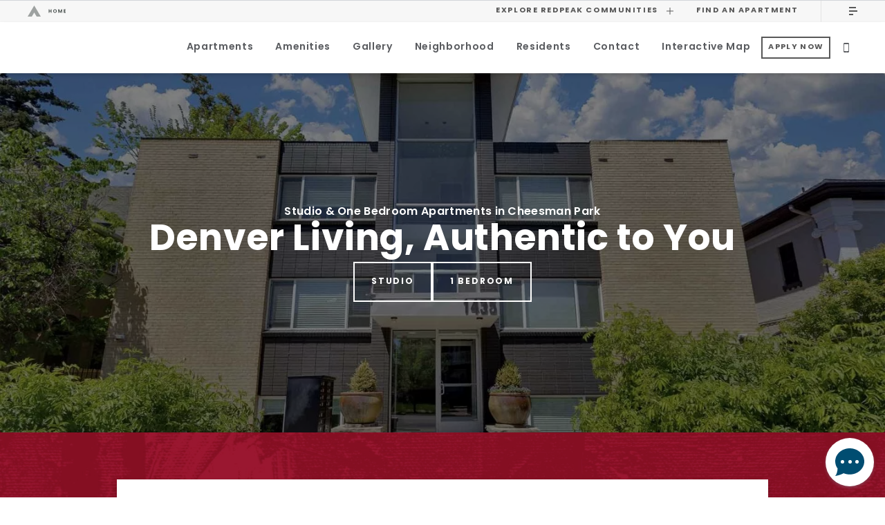

--- FILE ---
content_type: text/html; charset=UTF-8
request_url: https://redpeak.com/property/1435-franklin/
body_size: 19076
content:
            <link rel="preload" fetchpriority="high" as="image" href="https://redpeak.com/wp-content/uploads/2021/11/1435Franklin_20220526_AR_RP-Multi_225_1920x1080-1440x0-c-default.webp" type="image/webp" media="(min-width: 1024px)">
                      <!-- Fallback Mobile -->
            <link rel="preload" fetchpriority="high" as="image" href="https://redpeak.com/wp-content/uploads/2021/11/1435Franklin_20220526_AR_RP-Multi_225_1920x1080-1200x0-c-default.webp" type="image/webp" media="(max-width: 424px)">
          <meta name='robots' content='max-image-preview:large' />
<link rel='dns-prefetch' href='//translate.google.com' />
<link rel='dns-prefetch' href='//use.typekit.net' />
<style id='wp-img-auto-sizes-contain-inline-css' type='text/css'>
img:is([sizes=auto i],[sizes^="auto," i]){contain-intrinsic-size:3000px 1500px}
/*# sourceURL=wp-img-auto-sizes-contain-inline-css */
</style>
<style id='classic-theme-styles-inline-css' type='text/css'>
/*! This file is auto-generated */
.wp-block-button__link{color:#fff;background-color:#32373c;border-radius:9999px;box-shadow:none;text-decoration:none;padding:calc(.667em + 2px) calc(1.333em + 2px);font-size:1.125em}.wp-block-file__button{background:#32373c;color:#fff;text-decoration:none}
/*# sourceURL=/wp-includes/css/classic-themes.min.css */
</style>
<link rel='stylesheet' id='dashicons-css' href='https://redpeak.com/wp-includes/css/dashicons.min.css?ver=6.9' type='text/css' media='all' />
<link rel='stylesheet' id='wp-jquery-ui-dialog-css' href='https://redpeak.com/wp-includes/css/jquery-ui-dialog.min.css?ver=6.9' type='text/css' media='all' />
<link rel='stylesheet' id='wp_2fa_authy_phone_picker_style-css' href='https://redpeak.com/wp-content/plugins/wp-2fa-premium/extensions/authy/assets/css/phone-picker.css?ver=2.4.1' type='text/css' media='all' />
<link rel='stylesheet' id='wp_2fa_twilio_phone_picker_style-css' href='https://redpeak.com/wp-content/plugins/wp-2fa-premium/extensions/twilio/assets/css/phone-picker.css?ver=2.4.1' type='text/css' media='all' />
<link rel='stylesheet' id='adobe-fonts-css' href='https://use.typekit.net/qjc2aac.css' type='text/css' media='all' />
<link rel='stylesheet' id='components-css' href='https://redpeak.com/wp-content/themes/ecs-components/assets/components_styles.css?ver=1768338042' type='text/css' media='screen' />
<link rel='stylesheet' id='components-child-css' href='https://redpeak.com/wp-content/themes/pkg-wp-theme-components-child-redpeak-corporate/assets/components_styles_child.css?ver=1768941126' type='text/css' media='screen' />
<script type="text/javascript" id="page-components-list-js-after">
/* <![CDATA[ */
const pageComponentsList = ["component-notificationbar","component-hero","component-brochure","component-slider","component-nearbyproperties"]
//# sourceURL=page-components-list-js-after
/* ]]> */
</script>
<script type="text/javascript" src="https://redpeak.com/wp-includes/js/jquery/jquery.min.js?ver=3.7.1" id="jquery-core-js"></script>
			<script>
				var ajax_url = 'https://redpeak.com/wp-admin/admin-ajax.php'
			</script><script type="text/javascript">
        var ajax_url = "https://redpeak.com/wp-admin/admin-ajax.php";
      </script><!DOCTYPE html>
  <html class="ecs_html" lang="en-US">
  <head class="ecs_head">
    <meta charset="UTF-8">

    
        <script type="application/ld+json">
  {
  "@context": "https://schema.org/",
  "@type": "Organization",
  "name": "RedPeak",
  "legalName": "RedPeak",
  "url": "https://redpeak.com",
  "logo": "https://redpeak.com/wp-content/uploads/2021/12/RedPeak_PrimaryLogo_Web_FullColor.svg"
              }
  </script>

      <script type="application/ld+json">
  {
    "@context": "http://schema.org",
    "@type": "LocalBusiness",
        "name": "1435 Franklin",
    "email": "1435franklin-w@m.knck.io",        "legalName": "RedPeak",
    "address": {
      "@type": "PostalAddress",
      "addressLocality": "Denver",
      "addressRegion": "CO",
      "postalCode": "80218",
      "streetAddress": "1435 Franklin St",
      "addressCountry": "USA"
    },
            "telephone": "(720) 385-3844",
    "url": "https://redpeak.com/property/1435-franklin/",
    "logo": "https://redpeak.com/wp-content/uploads/2021/11/1435Franklin_HORIZ_NO_TAG_RGB.svg"
                          }
  </script>

    



            <script type="application/ld+json">
  {
    "@context": "https://schema.org",
    "@type": "ApartmentComplex",
    "name": "1435 Franklin",
        "tourBookingPage": "https://redpeak.com/property/1435-franklin/",
    "address": {
      "@type": "PostalAddress",
      "addressLocality": "Denver",
      "addressRegion": "CO",
      "postalCode": "80218",
      "streetAddress": "1435 Franklin St",
      "addressCountry": "USA"
    },
    "longitude": "-104.968741",
    "latitude": "39.739119",
	  "telephone": "(720) 385-3844",
    "logo": "https://redpeak.com/wp-content/uploads/2021/11/1435Franklin_HORIZ_NO_TAG_RGB.svg",
    "url": "https://redpeak.com/property/1435-franklin/"
    ,            "numberOfBedrooms": [
      {
        "@context": "https://schema.org",
        "@type": "QuantitativeValue",
        "@id": "QuantitativeValue",
        "maxValue": "",
        "minValue": ""
      }
    ]
        ,        "amenityFeature": [
            {
        "@type":"http://schema.org/LocationFeatureSpecification",
        "name":"Xfinity Compatible Units- Phone, Cable, and Internet Services",
        "value":"true"
      },            {
        "@type":"http://schema.org/LocationFeatureSpecification",
        "name":"Controlled Access",
        "value":"true"
      },            {
        "@type":"http://schema.org/LocationFeatureSpecification",
        "name":"App-Enabled Laundry Room",
        "value":"true"
      },            {
        "@type":"http://schema.org/LocationFeatureSpecification",
        "name":"Bike Storage",
        "value":"true"
      },            {
        "@type":"http://schema.org/LocationFeatureSpecification",
        "name":"Flexible Lease Terms Available",
        "value":"true"
      },            {
        "@type":"http://schema.org/LocationFeatureSpecification",
        "name":"Smoke-Free Community",
        "value":"true"
      },            {
        "@type":"http://schema.org/LocationFeatureSpecification",
        "name":"Reserved Parking Available",
        "value":"true"
      },            {
        "@type":"http://schema.org/LocationFeatureSpecification",
        "name":"Flexible Rent Payments",
        "value":"true"
      },            {
        "@type":"http://schema.org/LocationFeatureSpecification",
        "name":"Pet Friendly",
        "value":"true"
      },            {
        "@type":"http://schema.org/LocationFeatureSpecification",
        "name":"BILT - As a resident, you can earn points on every rent payment with Bilt Rewards, our resident rewards program. You can use your points to book travel with over 500 airlines and 700K properties, fund next month’s rent payment, book your favorite group fitness classes or even fund a down payment on a future home purchase.  Click the link to learn more www.biltrewards.com",
        "value":"true"
      },            {
        "@type":"http://schema.org/LocationFeatureSpecification",
        "name":"Online Rent Payment",
        "value":"true"
      },            {
        "@type":"http://schema.org/LocationFeatureSpecification",
        "name":"Cheesman Park",
        "value":"true"
      },            {
        "@type":"http://schema.org/LocationFeatureSpecification",
        "name":"D. P. Dough Denver",
        "value":"true"
      },            {
        "@type":"http://schema.org/LocationFeatureSpecification",
        "name":"Humboldt Farm Fish Wine",
        "value":"true"
      },            {
        "@type":"http://schema.org/LocationFeatureSpecification",
        "name":"Irish Snug",
        "value":"true"
      },            {
        "@type":"http://schema.org/LocationFeatureSpecification",
        "name":"Olive and Finch",
        "value":"true"
      },            {
        "@type":"http://schema.org/LocationFeatureSpecification",
        "name":"Spices Cafe",
        "value":"true"
      },            {
        "@type":"http://schema.org/LocationFeatureSpecification",
        "name":"Streets of London Pub",
        "value":"true"
      },            {
        "@type":"http://schema.org/LocationFeatureSpecification",
        "name":"The District",
        "value":"true"
      },            {
        "@type":"http://schema.org/LocationFeatureSpecification",
        "name":"Voodoo Doughnuts",
        "value":"true"
      },            {
        "@type":"http://schema.org/LocationFeatureSpecification",
        "name":"Renovated Interiors Including Kitchens",
        "value":"true"
      },            {
        "@type":"http://schema.org/LocationFeatureSpecification",
        "name":"Ceiling Fan(s)",
        "value":"true"
      },            {
        "@type":"http://schema.org/LocationFeatureSpecification",
        "name":"Dual Bedroom Closets with Shelving",
        "value":"true"
      },            {
        "@type":"http://schema.org/LocationFeatureSpecification",
        "name":"Individual A/C in select homes",
        "value":"true"
      },            {
        "@type":"http://schema.org/LocationFeatureSpecification",
        "name":"Keyless Entry",
        "value":"true"
      },            {
        "@type":"http://schema.org/LocationFeatureSpecification",
        "name":"Large Windows",
        "value":"true"
      },            {
        "@type":"http://schema.org/LocationFeatureSpecification",
        "name":"Separate Vanity from Shower and Toilet",
        "value":"true"
      },            {
        "@type":"http://schema.org/LocationFeatureSpecification",
        "name":"Tile Backsplash",
        "value":"true"
      },            {
        "@type":"http://schema.org/LocationFeatureSpecification",
        "name":"Two Linen Closets",
        "value":"true"
      },            {
        "@type":"http://schema.org/LocationFeatureSpecification",
        "name":"Vinyl Plank Flooring",
        "value":"true"
      },            {
        "@type":"http://schema.org/LocationFeatureSpecification",
        "name":"White Appliances",
        "value":"true"
      },            {
        "@type":"http://schema.org/LocationFeatureSpecification",
        "name":"Multiple Plans to Choose From",
        "value":"true"
      },            {
        "@type":"http://schema.org/LocationFeatureSpecification",
        "name":"Open, Light-Filled Layouts",
        "value":"true"
      },            {
        "@type":"http://schema.org/LocationFeatureSpecification",
        "name":"Cheesman Park",
        "value":"true"
      }          ]
          }
</script>
  
                                            <title>Cheesman Apartments Denver | 1435 Franklin | RedPeak</title>
<meta name="description" content="Looking for Cheesman Apartments? 1435 Franklin offers the location, floor plans, and amenities you desire. Contact us today!">

    <meta http-equiv="Content-Type" content="text/html; charset=UTF-8">
<meta http-equiv="X-UA-Compatible" content="IE=edge">
<meta content='width=device-width, initial-scale=1' name='viewport' />
              <link rel="apple-touch-icon-precomposed" sizes="57x57" href="https://redpeak.com/wp-content/uploads/2023/05/RedPeak_Favicon_Transparent-57x0-c-default.png" />
  <link rel="apple-touch-icon-precomposed" sizes="114x114" href="https://redpeak.com/wp-content/uploads/2023/05/RedPeak_Favicon_Transparent-114x0-c-default.png" />
  <link rel="apple-touch-icon-precomposed" sizes="72x72" href="https://redpeak.com/wp-content/uploads/2023/05/RedPeak_Favicon_Transparent-72x0-c-default.png" />
  <link rel="apple-touch-icon-precomposed" sizes="144x144" href="https://redpeak.com/wp-content/uploads/2023/05/RedPeak_Favicon_Transparent-144x0-c-default.png" />
  <link rel="apple-touch-icon-precomposed" sizes="60x60" href="https://redpeak.com/wp-content/uploads/2023/05/RedPeak_Favicon_Transparent-60x0-c-default.png" />
  <link rel="apple-touch-icon-precomposed" sizes="120x120" href="https://redpeak.com/wp-content/uploads/2023/05/RedPeak_Favicon_Transparent-120x0-c-default.png" />
  <link rel="apple-touch-icon-precomposed" sizes="76x76" href="https://redpeak.com/wp-content/uploads/2023/05/RedPeak_Favicon_Transparent-76x0-c-default.png" />
  <link rel="apple-touch-icon-precomposed" sizes="152x152" href="https://redpeak.com/wp-content/uploads/2023/05/RedPeak_Favicon_Transparent-152x0-c-default.png" />
  <link rel="icon" type="image/png" href="https://redpeak.com/wp-content/uploads/2023/05/RedPeak_Favicon_Transparent-196x0-c-default.png" />
  <link rel="icon" type="image/png" href="https://redpeak.com/wp-content/uploads/2023/05/RedPeak_Favicon_Transparent-96x0-c-default.png" sizes="96x96" />
  <link rel="icon" type="image/png" href="https://redpeak.com/wp-content/uploads/2023/05/RedPeak_Favicon_Transparent-32x0-c-default.png" sizes="32x32" />
  <link rel="icon" type="image/png" href="https://redpeak.com/wp-content/uploads/2023/05/RedPeak_Favicon_Transparent-16x0-c-default.png" sizes="16x16" />
  <link rel="icon" type="image/png" href="https://redpeak.com/wp-content/uploads/2023/05/RedPeak_Favicon_Transparent-128x0-c-default.png" sizes="128x128" />
  <meta name="application-name" content="RedPeak"/>
  <meta name="msapplication-TileColor" content="#FFFFFF" />
  <meta name="msapplication-TileImage" content="https://redpeak.com/wp-content/uploads/2023/05/RedPeak_Favicon_Transparent-144x0-c-default.png" />
  <meta name="msapplication-square70x70logo" content="https://redpeak.com/wp-content/uploads/2023/05/RedPeak_Favicon_Transparent-70x0-c-default.png" />
  <meta name="msapplication-square150x150logo" content="https://redpeak.com/wp-content/uploads/2023/05/RedPeak_Favicon_Transparent-150x0-c-default.png" />
  <meta name="msapplication-wide310x150logo" content="https://redpeak.com/wp-content/uploads/2023/05/RedPeak_Favicon_Transparent-310x150-c-default.png" />
  <meta name="msapplication-square310x310logo" content="https://redpeak.com/wp-content/uploads/2023/05/RedPeak_Favicon_Transparent-310x0-c-default.png" />

      <!-- Google Tag Manager -->
  <script>
    
        (function(w,d,s,l,i){w[l]=w[l]||[];w[l].push({'gtm.start':
        new Date().getTime(),event:'gtm.js'});var f=d.getElementsByTagName(s)[0],
        j=d.createElement(s),dl=l!='dataLayer'?'&l='+l:'';j.async=true;j.src=
        'https://www.googletagmanager.com/gtm.js?id='+i+dl;f.parentNode.insertBefore(j,f);
        })(window,document,'script','dataLayer','GTM-PXMCLD4T');
      
  </script>
  <!-- End Google Tag Manager -->
      <!-- Global site tag (gtag.js) - Google Analytics -->
  <script data-src="https://www.googletagmanager.com/gtag/js?id=G-T6S8GTWWK7" defer data-cookiecategory="analytics"></script>
      <script data-src="https://sightmap.com/embed/api.js" data-cookiecategory="analytics" defer></script>
    <script>
    document.addEventListener("cookieAccept", function () {
    console.log('Cookie Consent was enabled when gtag was fired.');

      window.dataLayer = window.dataLayer || [];
      function gtag() {
        dataLayer.push(arguments);
      }
      gtag("js", new Date());
      gtag("config", "G-T6S8GTWWK7");
      gtag("config", "G-KJMSGK4NHK");      window.GOOGLE_ANALYTICS_TRACKING_ID = 'G-KJMSGK4NHK';
    
  })
  </script>
                            
        <!-- TikTok Pixel Code Start -->
<!-- TikTok Pixel Code End -->
    
        <link rel="preconnect" href="https://fonts.googleapis.com">
<link rel="preconnect" href="https://fonts.gstatic.com" crossorigin>

        <link rel="stylesheet" href="https://cdnjs.cloudflare.com/ajax/libs/jquery-nice-select/1.1.0/css/nice-select.min.css" integrity="sha512-CruCP+TD3yXzlvvijET8wV5WxxEh5H8P4cmz0RFbKK6FlZ2sYl3AEsKlLPHbniXKSrDdFewhbmBK5skbdsASbQ==" crossorigin="anonymous" referrerpolicy="no-referrer">

<link rel="stylesheet" href="https://cdnjs.cloudflare.com/ajax/libs/fancybox/3.5.7/jquery.fancybox.min.css" integrity="sha512-H9jrZiiopUdsLpg94A333EfumgUBpO9MdbxStdeITo+KEIMaNfHNvwyjjDJb+ERPaRS6DpyRlKbvPUasNItRyw==" crossorigin="anonymous" referrerpolicy="no-referrer">


  
  <link rel="stylesheet" href="https://cdn.plyr.io/3.7.2/plyr.css" media="print" onload="this.media='all'">
  <script>const plyr_required = true;</script>

  
  <script>const calendar_required = false;</script>

    <meta name='robots' content='max-image-preview:large' />
<link rel='dns-prefetch' href='//translate.google.com' />
<link rel='dns-prefetch' href='//use.typekit.net' />
			<script>
				var ajax_url = 'https://redpeak.com/wp-admin/admin-ajax.php'
			</script><script type="text/javascript">
        var ajax_url = "https://redpeak.com/wp-admin/admin-ajax.php";
      </script>

        
            <meta property="og:title" content="Cheesman Apartments Denver | 1435 Franklin | RedPeak" />
<meta property="og:description" content="Looking for Cheesman Apartments? 1435 Franklin offers the location, floor plans, and amenities you desire. Contact us today!" />
<meta property="og:type" content="website" />
<meta property="og:url" content="https://redpeak.com/property/1435-franklin/home" />

<meta property="og:image" content="https://redpeak.com/wp-content/uploads/2021/11/1435Franklin_20170818_AR_RP-Portfolio_123_900x600.jpg" />  
  
  
          <link rel="canonical" href="https://redpeak.com/property/1435-franklin/">
    
          <style id='global-styles-inline-css' type='text/css'>
:root{--wp--preset--aspect-ratio--square: 1;--wp--preset--aspect-ratio--4-3: 4/3;--wp--preset--aspect-ratio--3-4: 3/4;--wp--preset--aspect-ratio--3-2: 3/2;--wp--preset--aspect-ratio--2-3: 2/3;--wp--preset--aspect-ratio--16-9: 16/9;--wp--preset--aspect-ratio--9-16: 9/16;--wp--preset--color--black: #000000;--wp--preset--color--cyan-bluish-gray: #abb8c3;--wp--preset--color--white: #ffffff;--wp--preset--color--pale-pink: #f78da7;--wp--preset--color--vivid-red: #cf2e2e;--wp--preset--color--luminous-vivid-orange: #ff6900;--wp--preset--color--luminous-vivid-amber: #fcb900;--wp--preset--color--light-green-cyan: #7bdcb5;--wp--preset--color--vivid-green-cyan: #00d084;--wp--preset--color--pale-cyan-blue: #8ed1fc;--wp--preset--color--vivid-cyan-blue: #0693e3;--wp--preset--color--vivid-purple: #9b51e0;--wp--preset--gradient--vivid-cyan-blue-to-vivid-purple: linear-gradient(135deg,rgb(6,147,227) 0%,rgb(155,81,224) 100%);--wp--preset--gradient--light-green-cyan-to-vivid-green-cyan: linear-gradient(135deg,rgb(122,220,180) 0%,rgb(0,208,130) 100%);--wp--preset--gradient--luminous-vivid-amber-to-luminous-vivid-orange: linear-gradient(135deg,rgb(252,185,0) 0%,rgb(255,105,0) 100%);--wp--preset--gradient--luminous-vivid-orange-to-vivid-red: linear-gradient(135deg,rgb(255,105,0) 0%,rgb(207,46,46) 100%);--wp--preset--gradient--very-light-gray-to-cyan-bluish-gray: linear-gradient(135deg,rgb(238,238,238) 0%,rgb(169,184,195) 100%);--wp--preset--gradient--cool-to-warm-spectrum: linear-gradient(135deg,rgb(74,234,220) 0%,rgb(151,120,209) 20%,rgb(207,42,186) 40%,rgb(238,44,130) 60%,rgb(251,105,98) 80%,rgb(254,248,76) 100%);--wp--preset--gradient--blush-light-purple: linear-gradient(135deg,rgb(255,206,236) 0%,rgb(152,150,240) 100%);--wp--preset--gradient--blush-bordeaux: linear-gradient(135deg,rgb(254,205,165) 0%,rgb(254,45,45) 50%,rgb(107,0,62) 100%);--wp--preset--gradient--luminous-dusk: linear-gradient(135deg,rgb(255,203,112) 0%,rgb(199,81,192) 50%,rgb(65,88,208) 100%);--wp--preset--gradient--pale-ocean: linear-gradient(135deg,rgb(255,245,203) 0%,rgb(182,227,212) 50%,rgb(51,167,181) 100%);--wp--preset--gradient--electric-grass: linear-gradient(135deg,rgb(202,248,128) 0%,rgb(113,206,126) 100%);--wp--preset--gradient--midnight: linear-gradient(135deg,rgb(2,3,129) 0%,rgb(40,116,252) 100%);--wp--preset--font-size--small: 13px;--wp--preset--font-size--medium: 20px;--wp--preset--font-size--large: 36px;--wp--preset--font-size--x-large: 42px;--wp--preset--spacing--20: 0.44rem;--wp--preset--spacing--30: 0.67rem;--wp--preset--spacing--40: 1rem;--wp--preset--spacing--50: 1.5rem;--wp--preset--spacing--60: 2.25rem;--wp--preset--spacing--70: 3.38rem;--wp--preset--spacing--80: 5.06rem;--wp--preset--shadow--natural: 6px 6px 9px rgba(0, 0, 0, 0.2);--wp--preset--shadow--deep: 12px 12px 50px rgba(0, 0, 0, 0.4);--wp--preset--shadow--sharp: 6px 6px 0px rgba(0, 0, 0, 0.2);--wp--preset--shadow--outlined: 6px 6px 0px -3px rgb(255, 255, 255), 6px 6px rgb(0, 0, 0);--wp--preset--shadow--crisp: 6px 6px 0px rgb(0, 0, 0);}:where(.is-layout-flex){gap: 0.5em;}:where(.is-layout-grid){gap: 0.5em;}body .is-layout-flex{display: flex;}.is-layout-flex{flex-wrap: wrap;align-items: center;}.is-layout-flex > :is(*, div){margin: 0;}body .is-layout-grid{display: grid;}.is-layout-grid > :is(*, div){margin: 0;}:where(.wp-block-columns.is-layout-flex){gap: 2em;}:where(.wp-block-columns.is-layout-grid){gap: 2em;}:where(.wp-block-post-template.is-layout-flex){gap: 1.25em;}:where(.wp-block-post-template.is-layout-grid){gap: 1.25em;}.has-black-color{color: var(--wp--preset--color--black) !important;}.has-cyan-bluish-gray-color{color: var(--wp--preset--color--cyan-bluish-gray) !important;}.has-white-color{color: var(--wp--preset--color--white) !important;}.has-pale-pink-color{color: var(--wp--preset--color--pale-pink) !important;}.has-vivid-red-color{color: var(--wp--preset--color--vivid-red) !important;}.has-luminous-vivid-orange-color{color: var(--wp--preset--color--luminous-vivid-orange) !important;}.has-luminous-vivid-amber-color{color: var(--wp--preset--color--luminous-vivid-amber) !important;}.has-light-green-cyan-color{color: var(--wp--preset--color--light-green-cyan) !important;}.has-vivid-green-cyan-color{color: var(--wp--preset--color--vivid-green-cyan) !important;}.has-pale-cyan-blue-color{color: var(--wp--preset--color--pale-cyan-blue) !important;}.has-vivid-cyan-blue-color{color: var(--wp--preset--color--vivid-cyan-blue) !important;}.has-vivid-purple-color{color: var(--wp--preset--color--vivid-purple) !important;}.has-black-background-color{background-color: var(--wp--preset--color--black) !important;}.has-cyan-bluish-gray-background-color{background-color: var(--wp--preset--color--cyan-bluish-gray) !important;}.has-white-background-color{background-color: var(--wp--preset--color--white) !important;}.has-pale-pink-background-color{background-color: var(--wp--preset--color--pale-pink) !important;}.has-vivid-red-background-color{background-color: var(--wp--preset--color--vivid-red) !important;}.has-luminous-vivid-orange-background-color{background-color: var(--wp--preset--color--luminous-vivid-orange) !important;}.has-luminous-vivid-amber-background-color{background-color: var(--wp--preset--color--luminous-vivid-amber) !important;}.has-light-green-cyan-background-color{background-color: var(--wp--preset--color--light-green-cyan) !important;}.has-vivid-green-cyan-background-color{background-color: var(--wp--preset--color--vivid-green-cyan) !important;}.has-pale-cyan-blue-background-color{background-color: var(--wp--preset--color--pale-cyan-blue) !important;}.has-vivid-cyan-blue-background-color{background-color: var(--wp--preset--color--vivid-cyan-blue) !important;}.has-vivid-purple-background-color{background-color: var(--wp--preset--color--vivid-purple) !important;}.has-black-border-color{border-color: var(--wp--preset--color--black) !important;}.has-cyan-bluish-gray-border-color{border-color: var(--wp--preset--color--cyan-bluish-gray) !important;}.has-white-border-color{border-color: var(--wp--preset--color--white) !important;}.has-pale-pink-border-color{border-color: var(--wp--preset--color--pale-pink) !important;}.has-vivid-red-border-color{border-color: var(--wp--preset--color--vivid-red) !important;}.has-luminous-vivid-orange-border-color{border-color: var(--wp--preset--color--luminous-vivid-orange) !important;}.has-luminous-vivid-amber-border-color{border-color: var(--wp--preset--color--luminous-vivid-amber) !important;}.has-light-green-cyan-border-color{border-color: var(--wp--preset--color--light-green-cyan) !important;}.has-vivid-green-cyan-border-color{border-color: var(--wp--preset--color--vivid-green-cyan) !important;}.has-pale-cyan-blue-border-color{border-color: var(--wp--preset--color--pale-cyan-blue) !important;}.has-vivid-cyan-blue-border-color{border-color: var(--wp--preset--color--vivid-cyan-blue) !important;}.has-vivid-purple-border-color{border-color: var(--wp--preset--color--vivid-purple) !important;}.has-vivid-cyan-blue-to-vivid-purple-gradient-background{background: var(--wp--preset--gradient--vivid-cyan-blue-to-vivid-purple) !important;}.has-light-green-cyan-to-vivid-green-cyan-gradient-background{background: var(--wp--preset--gradient--light-green-cyan-to-vivid-green-cyan) !important;}.has-luminous-vivid-amber-to-luminous-vivid-orange-gradient-background{background: var(--wp--preset--gradient--luminous-vivid-amber-to-luminous-vivid-orange) !important;}.has-luminous-vivid-orange-to-vivid-red-gradient-background{background: var(--wp--preset--gradient--luminous-vivid-orange-to-vivid-red) !important;}.has-very-light-gray-to-cyan-bluish-gray-gradient-background{background: var(--wp--preset--gradient--very-light-gray-to-cyan-bluish-gray) !important;}.has-cool-to-warm-spectrum-gradient-background{background: var(--wp--preset--gradient--cool-to-warm-spectrum) !important;}.has-blush-light-purple-gradient-background{background: var(--wp--preset--gradient--blush-light-purple) !important;}.has-blush-bordeaux-gradient-background{background: var(--wp--preset--gradient--blush-bordeaux) !important;}.has-luminous-dusk-gradient-background{background: var(--wp--preset--gradient--luminous-dusk) !important;}.has-pale-ocean-gradient-background{background: var(--wp--preset--gradient--pale-ocean) !important;}.has-electric-grass-gradient-background{background: var(--wp--preset--gradient--electric-grass) !important;}.has-midnight-gradient-background{background: var(--wp--preset--gradient--midnight) !important;}.has-small-font-size{font-size: var(--wp--preset--font-size--small) !important;}.has-medium-font-size{font-size: var(--wp--preset--font-size--medium) !important;}.has-large-font-size{font-size: var(--wp--preset--font-size--large) !important;}.has-x-large-font-size{font-size: var(--wp--preset--font-size--x-large) !important;}
/*# sourceURL=global-styles-inline-css */
</style>
</head>

  <body class="ecs_body no-js wp-singular components-asset-template-default single single-components-asset postid-5535 wp-theme-ecs-components wp-child-theme-pkg-wp-theme-components-child-redpeak-corporate chrome safari property-home property-page property-1435-franklin     property-has-nearby-properties y1435 Franklin
      " tabindex="0">
    <a id="skip-to-main" href="#maincontent">Skip to main content</a>
      <!-- Google Tag Manager (noscript) -->
  <noscript>
    <iframe src="https://www.googletagmanager.com/ns.html?id=GTM-PXMCLD4T"
    height="0" width="0" style="display:none;visibility:hidden"></iframe>
  </noscript>
  <!-- End Google Tag Manager (noscript) -->
      <script>
      document.addEventListener("cookieAccept", function () {
    console.log('Cookie Consent was enabled when gtag was fired.');

                  // function to bind SightMap events to gtag
          function initSmMetrics(spacesSightMap) {
            embed = new SightMap.Embed("spaces_sightmap")
            // console.log('SPACES SightMap Embed initialized: ')
            // console.log(embed)

            // Load scripts when SightMap is ready
            embed.on("ready", function () {
              // console.log("SightMap is ready")
            })

            // A Unit Details element is clicked
            embed.on("metrics.unitDetails.apply.click", function (event) {
              const unitNumber = event.data.unit.unitNumber
              const eventName = `SM Apply Click - #${unitNumber}`
              // console.log('A SightMap GTag event has fired: ' + eventName, event)
              gtag("event", eventName)
            })

            //metrics.unitlist.unit.click
            embed.on("metrics.unitList.unit.click", function (event) {
              const unitNumber = event.data.unit.unitNumber
              const eventName = `SM Unit Click - #${unitNumber}`
              // console.log('A SightMap GTag event has fired: ' + eventName, event)
              gtag("event", eventName)
            })

            //metrics.unitmap.unit.click
            embed.on("metrics.unitMap.unit.click", function (event) {
              const unitNumber = event.data.unit.unitNumber
              const eventName = `SM Unit Click - #${unitNumber}`
              // console.log('A SightMap GTag event has fired: ' + eventName, event)
              gtag("event", eventName)
            })

            //metrics.unitmatches.impression
            embed.on("metrics.unitMatches.impression", function (event) {
              const eventName = "SM View"
              // console.log('A SightMap GTag event has fired: ' + eventName, event)
              gtag("event", eventName)
            })

            //metrics.unitDetails.outbound.click
            embed.on("metrics.unitDetails.outbound.click", function (event) {
              const unitNumber = event.data.unit.unitNumber
              const ctaName = event.data.label
              const eventName = `SM CTA ${ctaName} - #${unitNumber}`
              // console.log('A SightMap GTag event has fired: ' + eventName, event)
              gtag("event", eventName)
            })
          }

          // intro to metrics api to ensure Sightmap is loaded and ready for events
          document.addEventListener("DOMContentLoaded", function (event) {
            var spacesSightMap = document.getElementById('spaces_sightmap')
            let embed = null

            if (typeof spacesSightMap != 'null') {
              initSmMetrics(spacesSightMap)
            }

            // After initial load, bind events to the tab changes to listen for the SightMap element to load
            const spacesTabsControls = document.querySelectorAll('[data-spaces-tab-control]')

            spacesTabsControls.forEach((control) => {
              control.addEventListener("click", function () {
                // console.log('A SPACES tab control button has been clicked.')

                // Wait a moment for the SightMap element to load before trying to test for it.
                setTimeout(() => {
                  // console.log("embed: ", embed)
                  spacesSightMap = document.getElementById('spaces_sightmap')

                  if (typeof spacesSightMap != 'null') {
                    // console.log('SightMap iframe found! Initialize.')
                    initSmMetrics(spacesSightMap)
                  }
                }, 5000)
              })
            })
          })

          // SPACES element metrics - NOTE: Requires SPACES version rc.7 or later
          document.addEventListener("DOMContentLoaded", function (event) {
            // Only load SPACES scripts if SPACES is present on page
            if (typeof SPACES != 'undefined' && typeof SPACES.on === 'function') {
              console.log('SPACES ON PAGE')

              // A Unit Details element is clicked
              SPACES.on('metrics.unit.details.click', function(event) {
                // console.log(event)
                const unitNumber = event.data.unit.unitNumber
                const eventName = `SP Unit ${unitNumber} Detail`
                gtag("event", eventName)
              })

              // An Apply element is clicked
              SPACES.on('metrics.unit.apply.click', function(event) {
                // console.log(event)
                const unitNumber = event.data.unit.unitNumber
                const eventName = `SP Unit ${unitNumber} Apply`
                gtag("event", eventName)
              })

              // A Floorplan Details element is clicked
              SPACES.on('metrics.plan.details.click', function(event) {
                // console.log(event)
                const floorPlan = event.data.unit.name
                const eventName = `SP Floorplan ${floorPlan} Detail`
                gtag("event", eventName)
              })
            }
          })
              
  })
  </script>
    
      <link rel="preconnect" href="https://fonts.googleapis.com">
<link rel="preconnect" href="https://fonts.gstatic.com" crossorigin>
  
<header class="header">
      <div class="property-header">
  <div class="property-header__top">
    <div class="corporate-header">
  <div class="corporate-header__top">
    <a class="corporate-header__corporate-logo" href="https://redpeak.com" aria-label="Visit the RedPeak homepage.">
              <img class="corporate-header__corporate-logo-mark" src="https://redpeak.com/wp-content/uploads/2021/12/RedPeak_HomeButton-01.svg" alt="RedPeak Corporate Logo">
          </a>

    <a class="corporate-header__communities-button" href="javascript:;" data-control="community-menu">Explore RedPeak Communities <i class="icon sif-plus"></i></a>

    <div class="corporate-header__secondary-menu">
            <div class="menu">
  <div class="menu__wrap">
    <ol class="">
              <li class="menu__item menu-item menu-item-type-custom menu-item-object-custom menu-item-14808">
          <a class="menu__link "
            href="https://redpeak.com/search-all-redpeak/"
            target="_self"
                                    >
            <span class="menu__link-text">Find an Apartment</span>

                      </a>

                  </li>
      
          </ol>
  </div>
</div>
          </div>

    <div class="corporate-header__menu-button" data-control="corporate-menu">
      <a class="menu-toggle" href="javascript:;" data-control="" aria-controls="corporate-menu" aria-label="Click to open the main menu.">
  <div class="line line-1"></div>
  <div class="line line-2"></div>
  <div class="line line-3"></div>
</a>
    </div>
  </div>

  <div class="corporate-header__communities closed" data-element="communities-drawer">
    <div class="corporate-header__communities-go-back">
      <button class="corporate-header__communities-go-back__button" data-control="corporate-menu">
        <i class="icon sif-pointer-left-bold"></i>
        <span>Go Back</span>
      </button>
    </div>

    <div class="corporate-header__communities-drawer" data-element="communities-drawer-content">
      <div class="corporate-header__communities-drawer-wrap">
  <div class="corporate-header__communities-drawer-columns is-gapless columns">
    <div class="corporate-header__communities-drawer-column column is-narrow">
      <div class="ecs_wrap">
        <div class="ecs_bedcount_navigation">
  <h2 class="ecs_h2">Bed Count</h2>

  <ul class="ecs_ul">
                      <li class="ecs_li">
          <a class="ecs_a" href="https://redpeak.com/studios/" target="">Studio</a>
        </li>
                        <li class="ecs_li">
          <a class="ecs_a" href="https://redpeak.com/one-bedrooms/" target="">One Bedroom</a>
        </li>
                        <li class="ecs_li">
          <a class="ecs_a" href="https://redpeak.com/two-bedrooms/" target="">Two Bedrooms</a>
        </li>
                        <li class="ecs_li">
          <a class="ecs_a" href="https://redpeak.com/three-bedrooms/" target="">Three Bedrooms</a>
        </li>
                        <li class="ecs_li">
          <a class="ecs_a" href="https://redpeak.com/four-bedrooms/" target="">Four Bedrooms</a>
        </li>
                        <li class="ecs_li">
          <a class="ecs_a" href="https://redpeak.com/townhomes/" target="">Townhomes</a>
        </li>
              </ul>
</div>
      </div>
    </div>

    <div class="corporate-header__communities-drawer-column corporate-header__neighborhoods column">
      <div class="ecs_wrap">
        <div class="community-list">
  <div class="ecs_community_list_top">
    <h2 class="ecs_h2">Neighborhood</h2>
    <a class="ecs_a" href="https://redpeak.com/neighborhoods/">
      <span class="community-list__neighborhood-all">View All</span>
      <i class="icon sif-pointer-right-bold"></i>
    </a>
  </div>

  <ul class="ecs_ul community-list__neighborhood-list">
          <li class="community-list__neighborhood">
        <button class="ecs_btn community-list__neighborhood-link" data-control="parent-menu-slide" data-children="speer">
          <span class="community-list__neighborhood-name">Speer</span>
          <i class="icon sif-pointer-right-bold"></i>
        </button>
      </li>
          <li class="community-list__neighborhood">
        <button class="ecs_btn community-list__neighborhood-link" data-control="parent-menu-slide" data-children="capitol-hill">
          <span class="community-list__neighborhood-name">Capitol Hill</span>
          <i class="icon sif-pointer-right-bold"></i>
        </button>
      </li>
          <li class="community-list__neighborhood">
        <button class="ecs_btn community-list__neighborhood-link" data-control="parent-menu-slide" data-children="cheesman-park">
          <span class="community-list__neighborhood-name">Cheesman Park</span>
          <i class="icon sif-pointer-right-bold"></i>
        </button>
      </li>
          <li class="community-list__neighborhood">
        <button class="ecs_btn community-list__neighborhood-link" data-control="parent-menu-slide" data-children="hale">
          <span class="community-list__neighborhood-name">Hale</span>
          <i class="icon sif-pointer-right-bold"></i>
        </button>
      </li>
          <li class="community-list__neighborhood">
        <button class="ecs_btn community-list__neighborhood-link" data-control="parent-menu-slide" data-children="congress-park">
          <span class="community-list__neighborhood-name">Congress Park</span>
          <i class="icon sif-pointer-right-bold"></i>
        </button>
      </li>
          <li class="community-list__neighborhood">
        <button class="ecs_btn community-list__neighborhood-link" data-control="parent-menu-slide" data-children="glendale">
          <span class="community-list__neighborhood-name">Glendale</span>
          <i class="icon sif-pointer-right-bold"></i>
        </button>
      </li>
          <li class="community-list__neighborhood">
        <button class="ecs_btn community-list__neighborhood-link" data-control="parent-menu-slide" data-children="lowry">
          <span class="community-list__neighborhood-name">Lowry</span>
          <i class="icon sif-pointer-right-bold"></i>
        </button>
      </li>
          <li class="community-list__neighborhood">
        <button class="ecs_btn community-list__neighborhood-link" data-control="parent-menu-slide" data-children="arvada">
          <span class="community-list__neighborhood-name">Arvada</span>
          <i class="icon sif-pointer-right-bold"></i>
        </button>
      </li>
          <li class="community-list__neighborhood">
        <button class="ecs_btn community-list__neighborhood-link" data-control="parent-menu-slide" data-children="university">
          <span class="community-list__neighborhood-name">University</span>
          <i class="icon sif-pointer-right-bold"></i>
        </button>
      </li>
          <li class="community-list__neighborhood">
        <button class="ecs_btn community-list__neighborhood-link" data-control="parent-menu-slide" data-children="southwest-denver">
          <span class="community-list__neighborhood-name">Southwest Denver</span>
          <i class="icon sif-pointer-right-bold"></i>
        </button>
      </li>
          <li class="community-list__neighborhood">
        <button class="ecs_btn community-list__neighborhood-link" data-control="parent-menu-slide" data-children="denver-tech-center">
          <span class="community-list__neighborhood-name">Denver Tech Center</span>
          <i class="icon sif-pointer-right-bold"></i>
        </button>
      </li>
          <li class="community-list__neighborhood">
        <button class="ecs_btn community-list__neighborhood-link" data-control="parent-menu-slide" data-children="thornton">
          <span class="community-list__neighborhood-name">Thornton</span>
          <i class="icon sif-pointer-right-bold"></i>
        </button>
      </li>
          <li class="community-list__neighborhood">
        <button class="ecs_btn community-list__neighborhood-link" data-control="parent-menu-slide" data-children="platt-park">
          <span class="community-list__neighborhood-name">Platt Park</span>
          <i class="icon sif-pointer-right-bold"></i>
        </button>
      </li>
          <li class="community-list__neighborhood">
        <button class="ecs_btn community-list__neighborhood-link" data-control="parent-menu-slide" data-children="wheat-ridge">
          <span class="community-list__neighborhood-name">Wheat Ridge</span>
          <i class="icon sif-pointer-right-bold"></i>
        </button>
      </li>
          <li class="community-list__neighborhood">
        <button class="ecs_btn community-list__neighborhood-link" data-control="parent-menu-slide" data-children="west-highlands">
          <span class="community-list__neighborhood-name">West Highlands</span>
          <i class="icon sif-pointer-right-bold"></i>
        </button>
      </li>
      </ul>

  </div>
      </div>
    </div>

    <div class="corporate-header__communities-drawer-column corporate-header__community-drawers column" data-element="neighborhoods-drawer">
      <div class="ecs_wrap">
                  <div class="ecs_navigation_neighborhood closed" data-element="child-slide" data-parent="speer">
  <h2 class="ecs_h2 h2">
    <a class="ecs_a" href="https://redpeak.com/neighborhood/speer/">Speer</a>
  </h2>

  <ul class="ecs_ul">
          <li class="ecs_li community-list__property">
        <a class="ecs_a community-list__property-link" href="https://redpeak.com/property/10-s-penn/">
          10 S Penn
          <i class="icon sif-pointer-right-bold"></i>
        </a>
      </li>
          <li class="ecs_li community-list__property">
        <a class="ecs_a community-list__property-link" href="https://redpeak.com/property/25-emerson/">
          25 Emerson
          <i class="icon sif-pointer-right-bold"></i>
        </a>
      </li>
          <li class="ecs_li community-list__property">
        <a class="ecs_a community-list__property-link" href="https://redpeak.com/property/50-corona/">
          50 Corona
          <i class="icon sif-pointer-right-bold"></i>
        </a>
      </li>
          <li class="ecs_li community-list__property">
        <a class="ecs_a community-list__property-link" href="https://redpeak.com/property/60-corona/">
          60 Corona
          <i class="icon sif-pointer-right-bold"></i>
        </a>
      </li>
          <li class="ecs_li community-list__property">
        <a class="ecs_a community-list__property-link" href="https://redpeak.com/property/70-clarkson/">
          70 Clarkson
          <i class="icon sif-pointer-right-bold"></i>
        </a>
      </li>
          <li class="ecs_li community-list__property">
        <a class="ecs_a community-list__property-link" href="https://redpeak.com/property/960-s-logan/">
          960 S Logan
          <i class="icon sif-pointer-right-bold"></i>
        </a>
      </li>
          <li class="ecs_li community-list__property">
        <a class="ecs_a community-list__property-link" href="https://redpeak.com/property/the-brit/">
          The Brit
          <i class="icon sif-pointer-right-bold"></i>
        </a>
      </li>
          <li class="ecs_li community-list__property">
        <a class="ecs_a community-list__property-link" href="https://redpeak.com/property/five50/">
          FIVE50
          <i class="icon sif-pointer-right-bold"></i>
        </a>
      </li>
          <li class="ecs_li community-list__property">
        <a class="ecs_a community-list__property-link" href="https://redpeak.com/property/the-scot/">
          The Scot
          <i class="icon sif-pointer-right-bold"></i>
        </a>
      </li>
      </ul>
</div>                  <div class="ecs_navigation_neighborhood closed" data-element="child-slide" data-parent="capitol-hill">
  <h2 class="ecs_h2 h2">
    <a class="ecs_a" href="https://redpeak.com/neighborhood/capitol-hill/">Capitol Hill</a>
  </h2>

  <ul class="ecs_ul">
          <li class="ecs_li community-list__property">
        <a class="ecs_a community-list__property-link" href="https://redpeak.com/property/1000-grant-the-burnsley/">
          1000 Grant The Burnsley
          <i class="icon sif-pointer-right-bold"></i>
        </a>
      </li>
          <li class="ecs_li community-list__property">
        <a class="ecs_a community-list__property-link" href="https://redpeak.com/property/1145-1153-ogden/">
          1145 &amp; 1153 Ogden
          <i class="icon sif-pointer-right-bold"></i>
        </a>
      </li>
          <li class="ecs_li community-list__property">
        <a class="ecs_a community-list__property-link" href="https://redpeak.com/property/1265-downing/">
          1265 Downing
          <i class="icon sif-pointer-right-bold"></i>
        </a>
      </li>
          <li class="ecs_li community-list__property">
        <a class="ecs_a community-list__property-link" href="https://redpeak.com/property/515-clarkson/">
          515 Clarkson
          <i class="icon sif-pointer-right-bold"></i>
        </a>
      </li>
          <li class="ecs_li community-list__property">
        <a class="ecs_a community-list__property-link" href="https://redpeak.com/property/611-east-11th/">
          611 East 11th
          <i class="icon sif-pointer-right-bold"></i>
        </a>
      </li>
          <li class="ecs_li community-list__property">
        <a class="ecs_a community-list__property-link" href="https://redpeak.com/property/7s-denver-haus/">
          7/S Denver Haus
          <i class="icon sif-pointer-right-bold"></i>
        </a>
      </li>
          <li class="ecs_li community-list__property">
        <a class="ecs_a community-list__property-link" href="https://redpeak.com/property/899-washington/">
          899 Washington
          <i class="icon sif-pointer-right-bold"></i>
        </a>
      </li>
          <li class="ecs_li community-list__property">
        <a class="ecs_a community-list__property-link" href="https://redpeak.com/property/970-penn/">
          970 Penn
          <i class="icon sif-pointer-right-bold"></i>
        </a>
      </li>
          <li class="ecs_li community-list__property">
        <a class="ecs_a community-list__property-link" href="https://redpeak.com/property/the-novelist/">
          The Novelist
          <i class="icon sif-pointer-right-bold"></i>
        </a>
      </li>
          <li class="ecs_li community-list__property">
        <a class="ecs_a community-list__property-link" href="https://redpeak.com/property/story/">
          Story
          <i class="icon sif-pointer-right-bold"></i>
        </a>
      </li>
      </ul>
</div>                  <div class="ecs_navigation_neighborhood closed" data-element="child-slide" data-parent="cheesman-park">
  <h2 class="ecs_h2 h2">
    <a class="ecs_a" href="https://redpeak.com/neighborhood/cheesman-park/">Cheesman Park</a>
  </h2>

  <ul class="ecs_ul">
          <li class="ecs_li community-list__property">
        <a class="ecs_a community-list__property-link" href="https://redpeak.com/property/1044-downing/">
          1044 Downing
          <i class="icon sif-pointer-right-bold"></i>
        </a>
      </li>
          <li class="ecs_li community-list__property">
        <a class="ecs_a community-list__property-link" href="https://redpeak.com/property/1120-1136-york/">
          1120 &amp; 1136 York
          <i class="icon sif-pointer-right-bold"></i>
        </a>
      </li>
          <li class="ecs_li community-list__property">
        <a class="ecs_a community-list__property-link" href="https://redpeak.com/property/1280-lafayette/">
          1280 Lafayette
          <i class="icon sif-pointer-right-bold"></i>
        </a>
      </li>
          <li class="ecs_li community-list__property">
        <a class="ecs_a community-list__property-link" href="https://redpeak.com/property/1360-williams/">
          1360 Williams
          <i class="icon sif-pointer-right-bold"></i>
        </a>
      </li>
          <li class="ecs_li community-list__property">
        <a class="ecs_a community-list__property-link" href="https://redpeak.com/property/1375-high/">
          1375 High
          <i class="icon sif-pointer-right-bold"></i>
        </a>
      </li>
          <li class="ecs_li community-list__property">
        <a class="ecs_a community-list__property-link" href="https://redpeak.com/property/1402-race/">
          1402 Race
          <i class="icon sif-pointer-right-bold"></i>
        </a>
      </li>
          <li class="ecs_li community-list__property">
        <a class="ecs_a community-list__property-link" href="https://redpeak.com/property/1430-humboldt/">
          1430 Humboldt
          <i class="icon sif-pointer-right-bold"></i>
        </a>
      </li>
          <li class="ecs_li community-list__property">
        <a class="ecs_a community-list__property-link" href="https://redpeak.com/property/1435-franklin/">
          1435 Franklin
          <i class="icon sif-pointer-right-bold"></i>
        </a>
      </li>
          <li class="ecs_li community-list__property">
        <a class="ecs_a community-list__property-link" href="https://redpeak.com/property/950-lafayette/">
          950 Lafayette
          <i class="icon sif-pointer-right-bold"></i>
        </a>
      </li>
      </ul>
</div>                  <div class="ecs_navigation_neighborhood closed" data-element="child-slide" data-parent="hale">
  <h2 class="ecs_h2 h2">
    <a class="ecs_a" href="https://redpeak.com/neighborhood/hale/">Hale</a>
  </h2>

  <ul class="ecs_ul">
          <li class="ecs_li community-list__property">
        <a class="ecs_a community-list__property-link" href="https://redpeak.com/property/1190-birch/">
          1190 Birch
          <i class="icon sif-pointer-right-bold"></i>
        </a>
      </li>
          <li class="ecs_li community-list__property">
        <a class="ecs_a community-list__property-link" href="https://redpeak.com/property/833-dexter/">
          833 Dexter
          <i class="icon sif-pointer-right-bold"></i>
        </a>
      </li>
          <li class="ecs_li community-list__property">
        <a class="ecs_a community-list__property-link" href="https://redpeak.com/property/870-cherry/">
          870 Cherry
          <i class="icon sif-pointer-right-bold"></i>
        </a>
      </li>
          <li class="ecs_li community-list__property">
        <a class="ecs_a community-list__property-link" href="https://redpeak.com/property/the-ash/">
          The Ash
          <i class="icon sif-pointer-right-bold"></i>
        </a>
      </li>
          <li class="ecs_li community-list__property">
        <a class="ecs_a community-list__property-link" href="https://redpeak.com/property/the-dexters-and-dahlias/">
          The Dexters &amp; Dahlias
          <i class="icon sif-pointer-right-bold"></i>
        </a>
      </li>
      </ul>
</div>                  <div class="ecs_navigation_neighborhood closed" data-element="child-slide" data-parent="congress-park">
  <h2 class="ecs_h2 h2">
    <a class="ecs_a" href="https://redpeak.com/neighborhood/congress-park/">Congress Park</a>
  </h2>

  <ul class="ecs_ul">
          <li class="ecs_li community-list__property">
        <a class="ecs_a community-list__property-link" href="https://redpeak.com/property/1311-cook/">
          1311 Cook
          <i class="icon sif-pointer-right-bold"></i>
        </a>
      </li>
          <li class="ecs_li community-list__property">
        <a class="ecs_a community-list__property-link" href="https://redpeak.com/property/1357-1373-cook/">
          1357 &amp; 1373 Cook
          <i class="icon sif-pointer-right-bold"></i>
        </a>
      </li>
          <li class="ecs_li community-list__property">
        <a class="ecs_a community-list__property-link" href="https://redpeak.com/property/liv-on-steele/">
          Liv on Steele
          <i class="icon sif-pointer-right-bold"></i>
        </a>
      </li>
      </ul>
</div>                  <div class="ecs_navigation_neighborhood closed" data-element="child-slide" data-parent="glendale">
  <h2 class="ecs_h2 h2">
    <a class="ecs_a" href="https://redpeak.com/neighborhood/glendale/">Glendale</a>
  </h2>

  <ul class="ecs_ul">
          <li class="ecs_li community-list__property">
        <a class="ecs_a community-list__property-link" href="https://redpeak.com/property/180-flats/">
          180 Flats
          <i class="icon sif-pointer-right-bold"></i>
        </a>
      </li>
      </ul>
</div>                  <div class="ecs_navigation_neighborhood closed" data-element="child-slide" data-parent="lowry">
  <h2 class="ecs_h2 h2">
    <a class="ecs_a" href="https://redpeak.com/neighborhood/lowry/">Lowry</a>
  </h2>

  <ul class="ecs_ul">
          <li class="ecs_li community-list__property">
        <a class="ecs_a community-list__property-link" href="https://redpeak.com/property/the-allyson/">
          The Allyson Townhomes
          <i class="icon sif-pointer-right-bold"></i>
        </a>
      </li>
      </ul>
</div>                  <div class="ecs_navigation_neighborhood closed" data-element="child-slide" data-parent="arvada">
  <h2 class="ecs_h2 h2">
    <a class="ecs_a" href="https://redpeak.com/neighborhood/arvada/">Arvada</a>
  </h2>

  <ul class="ecs_ul">
          <li class="ecs_li community-list__property">
        <a class="ecs_a community-list__property-link" href="https://redpeak.com/property/canopy-creek/">
          Canopy Creek
          <i class="icon sif-pointer-right-bold"></i>
        </a>
      </li>
      </ul>
</div>                  <div class="ecs_navigation_neighborhood closed" data-element="child-slide" data-parent="university">
  <h2 class="ecs_h2 h2">
    <a class="ecs_a" href="https://redpeak.com/neighborhood/university/">University</a>
  </h2>

  <ul class="ecs_ul">
          <li class="ecs_li community-list__property">
        <a class="ecs_a community-list__property-link" href="https://redpeak.com/property/colorado-station/">
          Colorado Station
          <i class="icon sif-pointer-right-bold"></i>
        </a>
      </li>
      </ul>
</div>                  <div class="ecs_navigation_neighborhood closed" data-element="child-slide" data-parent="southwest-denver">
  <h2 class="ecs_h2 h2">
    <a class="ecs_a" href="https://redpeak.com/neighborhood/southwest-denver/">Southwest Denver</a>
  </h2>

  <ul class="ecs_ul">
          <li class="ecs_li community-list__property">
        <a class="ecs_a community-list__property-link" href="https://redpeak.com/property/cottonwood-creek/">
          Cottonwood Creek
          <i class="icon sif-pointer-right-bold"></i>
        </a>
      </li>
          <li class="ecs_li community-list__property">
        <a class="ecs_a community-list__property-link" href="https://redpeak.com/property/elowyn/">
          Elowyn Townhomes
          <i class="icon sif-pointer-right-bold"></i>
        </a>
      </li>
      </ul>
</div>                  <div class="ecs_navigation_neighborhood closed" data-element="child-slide" data-parent="denver-tech-center">
  <h2 class="ecs_h2 h2">
    <a class="ecs_a" href="https://redpeak.com/neighborhood/denver-tech-center/">Denver Tech Center</a>
  </h2>

  <ul class="ecs_ul">
          <li class="ecs_li community-list__property">
        <a class="ecs_a community-list__property-link" href="https://redpeak.com/property/dayton-station-townhomes/">
          Dayton Station Townhomes
          <i class="icon sif-pointer-right-bold"></i>
        </a>
      </li>
          <li class="ecs_li community-list__property">
        <a class="ecs_a community-list__property-link" href="https://redpeak.com/property/monaco-row/">
          Monaco Row
          <i class="icon sif-pointer-right-bold"></i>
        </a>
      </li>
          <li class="ecs_li community-list__property">
        <a class="ecs_a community-list__property-link" href="https://redpeak.com/property/timber-creek/">
          Timber Creek
          <i class="icon sif-pointer-right-bold"></i>
        </a>
      </li>
      </ul>
</div>                  <div class="ecs_navigation_neighborhood closed" data-element="child-slide" data-parent="thornton">
  <h2 class="ecs_h2 h2">
    <a class="ecs_a" href="https://redpeak.com/neighborhood/thornton/">Thornton</a>
  </h2>

  <ul class="ecs_ul">
          <li class="ecs_li community-list__property">
        <a class="ecs_a community-list__property-link" href="https://redpeak.com/property/hadley/">
          Hadley
          <i class="icon sif-pointer-right-bold"></i>
        </a>
      </li>
      </ul>
</div>                  <div class="ecs_navigation_neighborhood closed" data-element="child-slide" data-parent="platt-park">
  <h2 class="ecs_h2 h2">
    <a class="ecs_a" href="https://redpeak.com/neighborhood/platt-park/">Platt Park</a>
  </h2>

  <ul class="ecs_ul">
          <li class="ecs_li community-list__property">
        <a class="ecs_a community-list__property-link" href="https://redpeak.com/property/platt-park-townhomes/">
          Platt Park Townhomes
          <i class="icon sif-pointer-right-bold"></i>
        </a>
      </li>
      </ul>
</div>                  <div class="ecs_navigation_neighborhood closed" data-element="child-slide" data-parent="wheat-ridge">
  <h2 class="ecs_h2 h2">
    <a class="ecs_a" href="https://redpeak.com/neighborhood/wheat-ridge/">Wheat Ridge</a>
  </h2>

  <ul class="ecs_ul">
          <li class="ecs_li community-list__property">
        <a class="ecs_a community-list__property-link" href="https://redpeak.com/property/trace-trace-west-townhomes/">
          Trace &amp; Trace West Townhomes
          <i class="icon sif-pointer-right-bold"></i>
        </a>
      </li>
      </ul>
</div>                  <div class="ecs_navigation_neighborhood closed" data-element="child-slide" data-parent="west-highlands">
  <h2 class="ecs_h2 h2">
    <a class="ecs_a" href="https://redpeak.com/neighborhood/west-highlands/">West Highlands</a>
  </h2>

  <ul class="ecs_ul">
          <li class="ecs_li community-list__property">
        <a class="ecs_a community-list__property-link" href="https://redpeak.com/property/trocadero/">
          Trocadero
          <i class="icon sif-pointer-right-bold"></i>
        </a>
      </li>
      </ul>
</div>              </div>
    </div>
  </div>

  </div>
    </div>
  </div>

  <div class="corporate-header__menu-drawer closed" data-element="corporate-drawer">
    <div class="corporate-header__menu-drawer-wrap" data-element="corporate-drawer-content">
            <div class="menu">
  <div class="menu__wrap">
    <ol class="menu__main">
              <li class="menu__item menu-item menu-item-type-post_type menu-item-object-page menu-item-has-children menu-item-14030">
          <a class="menu__link menu__link-parent"
            href="javascript:;"
            target="_self"
             data-control="parent-menu-item" data-children="our-company"              aria-haspopup="true"             >
            <span class="menu__link-text">Our Company</span>

                          <i class="icon">+</i>
                      </a>

            <nav class="child-nav closed" data-parent="our-company" data-element="child-drawer" aria-expanded="false" aria-controls="our-company-links" aria-label="Click to open the sub menu links.">
    <ul class="child-nav__container" data-element="child-drawer-content">
              <li class="child-nav__child menu-item menu-item-type-post_type menu-item-object-page menu-item-9934">
          <a class="child-nav__link" href="https://redpeak.com/our-company/" target="_self">
            Overview
          </a>

                  </li>
              <li class="child-nav__child menu-item menu-item-type-post_type menu-item-object-page menu-item-9935">
          <a class="child-nav__link" href="https://redpeak.com/who-we-are/" target="_self">
            Who We Are
          </a>

                  </li>
              <li class="child-nav__child menu-item menu-item-type-post_type menu-item-object-page menu-item-9936">
          <a class="child-nav__link" href="https://redpeak.com/our-team/" target="_self">
            Our Team
          </a>

                  </li>
              <li class="child-nav__child menu-item menu-item-type-post_type menu-item-object-page menu-item-36607">
          <a class="child-nav__link" href="https://redpeak.com/corporate-responsibility/" target="_self">
            Corporate Responsibility
          </a>

                  </li>
              <li class="child-nav__child menu-item menu-item-type-post_type menu-item-object-page menu-item-11575">
          <a class="child-nav__link" href="https://redpeak.com/news-happenings/" target="_self">
            News &amp; Happenings
          </a>

                  </li>
              <li class="child-nav__child menu-item menu-item-type-custom menu-item-object-custom menu-item-16988">
          <a class="child-nav__link" href="https://makeyourmarkscholarship.com/" target="_self">
            Make Your Mark Scholarship
          </a>

                  </li>
          </ul>
  </nav>
        </li>
              <li class="menu__item menu-item menu-item-type-post_type menu-item-object-page menu-item-has-children menu-item-9938">
          <a class="menu__link menu__link-parent"
            href="javascript:;"
            target="_self"
             data-control="parent-menu-item" data-children="residents"              aria-haspopup="true"             >
            <span class="menu__link-text">Residents</span>

                          <i class="icon">+</i>
                      </a>

            <nav class="child-nav closed" data-parent="residents" data-element="child-drawer" aria-expanded="false" aria-controls="residents-links" aria-label="Click to open the sub menu links.">
    <ul class="child-nav__container" data-element="child-drawer-content">
              <li class="child-nav__child menu-item menu-item-type-post_type menu-item-object-page menu-item-9940">
          <a class="child-nav__link" href="https://redpeak.com/residents/" target="_self">
            Overview
          </a>

                  </li>
              <li class="child-nav__child menu-item menu-item-type-post_type menu-item-object-page menu-item-9939">
          <a class="child-nav__link" href="https://redpeak.com/pet-policy/" target="_self">
            Pet Policy
          </a>

                  </li>
          </ul>
  </nav>
        </li>
              <li class="menu__item menu-item menu-item-type-post_type menu-item-object-page menu-item-9941">
          <a class="menu__link "
            href="https://redpeak.com/neighborhoods/"
            target="_self"
                                    >
            <span class="menu__link-text">Neighborhoods</span>

                      </a>

                  </li>
              <li class="menu__item menu-item menu-item-type-post_type menu-item-object-page menu-item-has-children menu-item-16783">
          <a class="menu__link menu__link-parent"
            href="javascript:;"
            target="_self"
             data-control="parent-menu-item" data-children="careers"              aria-haspopup="true"             >
            <span class="menu__link-text">Careers</span>

                          <i class="icon">+</i>
                      </a>

            <nav class="child-nav closed" data-parent="careers" data-element="child-drawer" aria-expanded="false" aria-controls="careers-links" aria-label="Click to open the sub menu links.">
    <ul class="child-nav__container" data-element="child-drawer-content">
              <li class="child-nav__child menu-item menu-item-type-post_type menu-item-object-page menu-item-16787">
          <a class="child-nav__link" href="https://redpeak.com/careers/" target="_self">
            Overview
          </a>

                  </li>
              <li class="child-nav__child menu-item menu-item-type-post_type menu-item-object-page menu-item-64475">
          <a class="child-nav__link" href="https://redpeak.com/open-positions/" target="_self">
            Open Positions
          </a>

                  </li>
              <li class="child-nav__child menu-item menu-item-type-post_type menu-item-object-page menu-item-16784">
          <a class="child-nav__link" href="https://redpeak.com/learning-development/" target="_self">
            Learning &amp; Development
          </a>

                  </li>
          </ul>
  </nav>
        </li>
              <li class="menu__item menu-item menu-item-type-post_type menu-item-object-page menu-item-73856">
          <a class="menu__link "
            href="https://redpeak.com/frequently-asked-questions/"
            target="_blank (opens in new tab)"
                                    >
            <span class="menu__link-text">Frequently Asked Questions</span>

                      </a>

                  </li>
              <li class="menu__item menu-item menu-item-type-post_type menu-item-object-page menu-item-9944">
          <a class="menu__link "
            href="https://redpeak.com/contact/"
            target="_self"
                                    >
            <span class="menu__link-text">Contact</span>

                      </a>

                  </li>
      
              
        
                  </ol>
  </div>
</div>
      
      <div class="corporate-header__drawer-community-button">
                  <div class="ecs_button_menu_buttons ecs_secondary_menu_buttons">
                          <a class="button btn" href="https://redpeak.com/self-guided-tours/" target="_self">Self Guided Tours</a>
                      </div>
        
        <a class="corporate-header__drawer-community-link button btn" href="javascript:;" data-control="community-menu">Explore our Communities</a>

                  <div class="ecs_secondary_menu_buttons ecs_mobile_only">
                          <a class="button btn" href="https://redpeak.com/search-all-redpeak/" target="_self">Find an Apartment</a>
                      </div>
              </div>

      <div class="corporate-header__info">
        <div class="corporate-header__info-wrap columns">
                      <a class="corporate-header__address column" href="https://www.google.com/maps/search/?api=1&query=Google&query_place_id=ChIJ5UjiGh1_bIcRXSTEpyS00f0" target="_blank">
              375 S Broadway<br>
              Denver, Colorado 80209
            </a>
          
                      <div class="corporate-header__socials column is-narrow">
              <ul class="social-icons">
      <li class="social-icons__item social-icons__item--facebook">
      <a class="social-icons__link" href="https://www.facebook.com/RedPeakApts/" target="_blank">
        <i class="social-icons__icon icon sif-facebook"></i>
      </a>
    </li>
      <li class="social-icons__item social-icons__item--instagram">
      <a class="social-icons__link" href="https://www.instagram.com/redpeakapts/" target="_blank">
        <i class="social-icons__icon icon sif-instagram"></i>
      </a>
    </li>
  </ul>
            </div>
                  </div>
      </div>
    </div>
  </div>
</div>
  </div>

  <div class="property-header__bottom">
    <div class="property-header__bottom-head">
      <a class="property-header__logo " href="https://redpeak.com/property/1435-franklin" aria-label="Return to 1435 Franklin homepage.">
                  <img class="property-header__logo-image" src="https://redpeak.com/wp-content/uploads/2021/11/1435Franklin_HORIZ_NO_TAG_RGB.svg" alt="1435 Franklin Community Logo">
              </a>

      <div class="property-header__mobile-menu">
        <a class="menu-toggle" href="javascript:;" data-control="property-menu">
          <div class="line line-1"></div>
          <div class="line line-2"></div>
          <div class="line line-3"></div>
        </a>
      </div>
    </div>

    <div class="property-header__mobile-drawer closed" data-element="property-drawer">
      <div class="property-header__mobile-drawer-content" data-element="property-drawer-content">
        <a class="property-header__main-menu-button" href="javascript:;" data-control="corporate-menu"><i class="icon sif-pointer-left-bold"></i> Go to RedPeak Menu</a>

        <div class="property-header__menu">
          <div class="property-menu">
  <ul class="property-menu__wrap">
          <li class="property-menu__item">
                  <a class="property-menu__link  " target="" href="https://redpeak.com/property/1435-franklin/apartments/">Apartments</a>
              </li>
          <li class="property-menu__item">
                  <a class="property-menu__link  " target="" href="https://redpeak.com/property/1435-franklin/amenities/">Amenities</a>
              </li>
          <li class="property-menu__item">
                  <a class="property-menu__link  " target="" href="https://redpeak.com/property/1435-franklin/gallery/">Gallery</a>
              </li>
          <li class="property-menu__item">
                  <a class="property-menu__link  " target="" href="https://redpeak.com/property/1435-franklin/neighborhood/">Neighborhood</a>
              </li>
          <li class="property-menu__item">
                  <a class="property-menu__link  " target="" href="https://redpeak.com/property/1435-franklin/residents/">Residents</a>
              </li>
          <li class="property-menu__item">
                  <a class="property-menu__link  " target="" href="https://redpeak.com/property/1435-franklin/contact/">Contact</a>
              </li>
          <li class="property-menu__item">
                  <a class="property-menu__link ecs_sightmap_link" data-fancybox data-type="iframe" href="https://sightmap.com/embed/zdqw9ejgpo9">Interactive Map</a>
              </li>
          <li class="property-menu__item">
                  <a class="property-menu__link ecs_apply_now_link " target="_blank" href="https://redpeak.securecafe.com/onlineleasing/1435-franklin/floorplans">Apply Now</a>
              </li>
    
          <li class="property-menu__item property-menu__item--phone">
        <a class="property-menu__link" href="tel:(719) 6575637" aria-label="Call Us">
          <i class="icon sif-cell-fill"></i>
        </a>
      </li>
      </ul>
</div>
        </div>

        <div class="property-header__info">
                      <a class="property-header__address" href="https://www.google.com/maps/search/?api=1&query=Google&query_place_id=ChIJp1XAmcx-bIcR-yfMdHW9Sh8" target="_blank">
              1435 Franklin St<br>
              Denver, CO 80218
            </a>
          
                  </div>
      </div>
    </div>
  </div>
</div>
  </header>

    <main id="maincontent" class="ecs_main">
        <a href="javascript:;" data-fancybox="sightmap" data-type="iframe" data-src="https://sightmap.com/embed/zdqw9ejgpo9" data-ecs-components-control="sightmap-trigger" aria-hidden="true" style="display:none">View Property Map</a>

        <div class="ecs__components ecs__page">
          
<div class="ecs_components__container ecs_components__container-component-notificationbar    " data-ecs-component-container="component-notificationbar"   data-ecs-content-index="">
  
  
    
        <section class="ecs__component ecs__component-notificationbar ecs__component-notificationbar__standard" data-ecs-component="component-notificationbar">
          
  <script type="text/javascript">
    function setPropertyCookie(cname, cvalue, exdays) {
      const d = new Date()
      d.setTime(d.getTime() + (exdays*24*60*60*1000))
      let expires = "expires="+ d.toUTCString()
      document.cookie = cname + "=" + cvalue + ";" + expires + ";path=/property/1435-franklin/"
    }

    jQuery(document).ready(function () {
      COMPONENTS.utility = new COMPONENTS.Utility()
      const bannerToggle = jQuery('[data-ecs-components-control="banner-toggle"]')

      jQuery(bannerToggle).click(function () {
        setPropertyCookie('_componentsBanner', '1')
      })
    })
  </script>
    </section>
  </div>
          
<div class="ecs_components__container ecs_components__container-component-hero    " data-ecs-component-container="component-hero"   data-ecs-content-index="">
  
  
    
        <section class="ecs__component ecs__component-hero ecs__component-hero__single_image_with_marketsearch" data-ecs-component="component-hero">
          <div class="ecs_hero hero" >
    <div class="ecs_hero_background ecs_hero_background_image" >
    <div class="ecs_hero_singleimage">
      <picture class="ecs_picture " >
  
        <source class="ecs_source ecs_source_desktop" media="(min-width: 1368px)" srcset="https://redpeak.com/wp-content/uploads/2021/11/1435Franklin_20220526_AR_RP-Multi_225_1920x1080-1920x0-c-default.webp" type="image/webp">
    <source class="ecs_source ecs_source_desktop_legacy" media="(min-width: 1368px)" srcset="https://redpeak.com/wp-content/uploads/2021/11/1435Franklin_20220526_AR_RP-Multi_225_1920x1080-1920x0-c-default.jpg">
        <source class="ecs_source ecs_source_laptop" media="(min-width: 1024px)" srcset="https://redpeak.com/wp-content/uploads/2021/11/1435Franklin_20220526_AR_RP-Multi_225_1920x1080-1440x0-c-default.webp" type="image/webp">
    <source class="ecs_source ecs_source_laptop_legacy" media="(min-width: 1024px)" srcset="https://redpeak.com/wp-content/uploads/2021/11/1435Franklin_20220526_AR_RP-Multi_225_1920x1080-1440x0-c-default.jpg">
        <source class="ecs_source ecs_source_tablet" media="(min-width: 768px)" srcset="https://redpeak.com/wp-content/uploads/2021/11/1435Franklin_20220526_AR_RP-Multi_225_1920x1080-1024x0-c-default.webp" type="image/webp">
    <source class="ecs_source ecs_source_tablet_legacy" media="(min-width: 768px)" srcset="https://redpeak.com/wp-content/uploads/2021/11/1435Franklin_20220526_AR_RP-Multi_225_1920x1080-1024x0-c-default.jpg">
  
               <source class="ecs_source ecs_source_mobilexl" media="(min-width: 425px)" srcset="https://redpeak.com/wp-content/uploads/2021/11/1435Franklin_20220526_AR_RP-Multi_225_1920x1080-768x0-c-default.webp, https://redpeak.com/wp-content/uploads/2021/11/1435Franklin_20220526_AR_RP-Multi_225_1920x1080-1536x0-c-default.webp 2x" type="image/webp">
      <source class="ecs_source ecs_source_mobilexl_legacy" media="(min-width: 425px)" srcset="https://redpeak.com/wp-content/uploads/2021/11/1435Franklin_20220526_AR_RP-Multi_225_1920x1080-768x0-c-default.jpg, https://redpeak.com/wp-content/uploads/2021/11/1435Franklin_20220526_AR_RP-Multi_225_1920x1080-1536x0-c-default.jpg 2x">
        <source class="ecs_source ecs_source_mobile" media="(max-width: 424px)" srcset="https://redpeak.com/wp-content/uploads/2021/11/1435Franklin_20220526_AR_RP-Multi_225_1920x1080-600x0-c-default.webp, https://redpeak.com/wp-content/uploads/2021/11/1435Franklin_20220526_AR_RP-Multi_225_1920x1080-1200x0-c-default.webp 2x" type="image/webp">
    <source class="ecs_source ecs_source_mobile_legacy" media="(max-width: 424px)" srcset="https://redpeak.com/wp-content/uploads/2021/11/1435Franklin_20220526_AR_RP-Multi_225_1920x1080-600x0-c-default.jpg, https://redpeak.com/wp-content/uploads/2021/11/1435Franklin_20220526_AR_RP-Multi_225_1920x1080-1200x0-c-default.jpg 2x">
  
  <img class="ecs_img " alt="1435 Franklin apartment exterior with classic brick construction." data-img-defer-src="https://redpeak.com/wp-content/uploads/2021/11/1435Franklin_20220526_AR_RP-Multi_225_1920x1080-600x0-c-default.jpg" fetchpriority="high">
</picture>
    </div>

      </div>

  <div class="ecs_hero_container container">
    <div class="hero__content" >
    

  <h1 class="ecs_h2 ecs_headline headline">Denver Living, Authentic to You</h1>

  <h2 class="ecs_h3 ecs_introline introline">Studio &amp; One Bedroom Apartments in Cheesman Park</h2>


  <div class="ecs_ctas ctas">
          <a class="ecs_a ecs_button " href="https://redpeak.com/property/1435-franklin/apartments/?bedroom=.0bed" target="">Studio</a>
          <a class="ecs_a ecs_button " href="https://redpeak.com/property/1435-franklin/apartments/?bedroom=.1bed" target="">1 Bedroom</a>
      </div>
</div>
    
    

      
<form class="ecs_form ecs_market_search columns is-variable is-0" action="/property/1435-franklin/apartments/" method="get" data-ecs-element="hero-market-search" data-ecs-market-slug="/property/1435-franklin/apartments/"
  >
      <div class="ecs_search_wrap ecs_search_column column">
      <label class="ecs_label" for="neighborhoods">Neighborhood</label>      <i class="ecs_i ecs_icon sif-marker"></i>
      <select class="ecs_select ecs_input ecs_neighborhood_select" name="neighborhoods" id="neighborhoods" data-ecs-components-control="nice-select" data-ecs-action-mode="" data-ecs-neighborhood-select>
                  <option class="ecs_option ecs_neighborhood ecs_visually_hidden" disabled selected>Select Neighborhood</option>
        
                  <option class="ecs_option ecs_neighborhood" name="arvada" id="arvada" value=".arvada">Arvada</option>
                  <option class="ecs_option ecs_neighborhood" name="capitol-hill" id="capitol-hill" value=".capitol-hill">Capitol Hill</option>
                  <option class="ecs_option ecs_neighborhood" name="cheesman-park" id="cheesman-park" value=".cheesman-park">Cheesman Park</option>
                  <option class="ecs_option ecs_neighborhood" name="congress-park" id="congress-park" value=".congress-park">Congress Park</option>
                  <option class="ecs_option ecs_neighborhood" name="denver-tech-center" id="denver-tech-center" value=".denver-tech-center">Denver Tech Center</option>
                  <option class="ecs_option ecs_neighborhood" name="glendale" id="glendale" value=".glendale">Glendale</option>
                  <option class="ecs_option ecs_neighborhood" name="hale" id="hale" value=".hale">Hale</option>
                  <option class="ecs_option ecs_neighborhood" name="lowry" id="lowry" value=".lowry">Lowry</option>
                  <option class="ecs_option ecs_neighborhood" name="platt-park" id="platt-park" value=".platt-park">Platt Park</option>
                  <option class="ecs_option ecs_neighborhood" name="southwest-denver" id="southwest-denver" value=".southwest-denver">Southwest Denver</option>
                  <option class="ecs_option ecs_neighborhood" name="speer" id="speer" value=".speer">Speer</option>
                  <option class="ecs_option ecs_neighborhood" name="thornton" id="thornton" value=".thornton">Thornton</option>
                  <option class="ecs_option ecs_neighborhood" name="university" id="university" value=".university">University</option>
                  <option class="ecs_option ecs_neighborhood" name="wash-park" id="wash-park" value=".wash-park">Wash Park</option>
                  <option class="ecs_option ecs_neighborhood" name="west-highlands" id="west-highlands" value=".west-highlands">West Highlands</option>
                  <option class="ecs_option ecs_neighborhood" name="wheat-ridge" id="wheat-ridge" value=".wheat-ridge">Wheat Ridge</option>
              </select>
    </div>
  
  
  
  
  
  <div class="ecs_search_button ecs_search_column column is-narrow">
    <input class="ecs_input ecs_submit ecs_button button ecs_search_submit" type="submit" value="Search Apartments" data-ecs-components-control="submit"></input>
  </div>
</form>
  </div>

  <div class="ecs_hero_overlay"></div>
</div>
    </section>
  </div>
          <div class="ecs_components__container ecs_components__container__component-brochure " data-ecs-component-container>
        <section class="ecs__component ecs__component-brochure ecs__component-brochure__brochure-main" data-ecs-component="redpeak-brochure">
  <div class="ecs__component-brochure__wrap container">
    <div class="ecs__component-brochure__intro columns">
      <div class="ecs__component-brochure__intro-content column is-two-fifths-tablet">
        <h2 class="ecs__component-brochure__intro-header h2">Denver Apartment Living</h2>        <div class="ecs__component-brochure__intro-message"><p>If you're tired of the same old same old Denver apartment, come to 1435 Franklin. Our updated, light-filled studio and one-bedroom apartments are located in the Speer neighborhood and filled with amenities to make your life easy. </p>
</div>        <a class="ecs__component-brochure__intro-cta button btn" href="https://redpeak.com/property/1435-franklin/apartments/?spaces_sort=pr_asc" target="">View Floor Plans</a>      </div>

              <div class="ecs__component-brochure__intro-image column is-three-fifths-tablet">
          <picture class="ecs_picture " >
  
        
               <source class="ecs_source ecs_source_mobilexl" media="(min-width: 425px)" srcset="https://redpeak.com/wp-content/uploads/2021/11/1435Franklin_20220526_AR_RP-Multi_099_900x600-768x0-c-default.webp, https://redpeak.com/wp-content/uploads/2021/11/1435Franklin_20220526_AR_RP-Multi_099_900x600-1536x0-c-default.webp 2x" type="image/webp">
      <source class="ecs_source ecs_source_mobilexl_legacy" media="(min-width: 425px)" srcset="https://redpeak.com/wp-content/uploads/2021/11/1435Franklin_20220526_AR_RP-Multi_099_900x600-768x0-c-default.jpg, https://redpeak.com/wp-content/uploads/2021/11/1435Franklin_20220526_AR_RP-Multi_099_900x600-1536x0-c-default.jpg 2x">
        <source class="ecs_source ecs_source_mobile" media="(max-width: 424px)" srcset="https://redpeak.com/wp-content/uploads/2021/11/1435Franklin_20220526_AR_RP-Multi_099_900x600-600x0-c-default.webp, https://redpeak.com/wp-content/uploads/2021/11/1435Franklin_20220526_AR_RP-Multi_099_900x600-1200x0-c-default.webp 2x" type="image/webp">
    <source class="ecs_source ecs_source_mobile_legacy" media="(max-width: 424px)" srcset="https://redpeak.com/wp-content/uploads/2021/11/1435Franklin_20220526_AR_RP-Multi_099_900x600-600x0-c-default.jpg, https://redpeak.com/wp-content/uploads/2021/11/1435Franklin_20220526_AR_RP-Multi_099_900x600-1200x0-c-default.jpg 2x">
  
  <img class="ecs_img " alt="Apartment living area with comfortable living room and modern kitchen." data-img-defer-src="https://redpeak.com/wp-content/uploads/2021/11/1435Franklin_20220526_AR_RP-Multi_099_900x600-600x0-c-default.jpg">
</picture>

                  </div>
          </div>

    <hr>

    <div class="ecs__component-brochure__callouts" id="funnel-tour">
      <h3 class="ecs__component-brochure__callout-header h2">Explore and Experience Freely With Self-Guide and In-Person Tours</h3>      <div class="ecs__component-brochure__callout-message"><p>If you are looking for a new Denver apartment and the Speer neighboorhood is calling to you, you’re in luck. Come check out what our Cheesman Park community has to offer!</p>
</div>              <div class="ecs__component-wrapper ecs_funnel_tour_wrapper ">
  <div class="ecs_intro_content ecs_intro">
    




  </div>

  <div class="ecs_funnel_tour">
                <script src="https://integrations.nestio.com/contact-widget/v1/integration.js" id="nestio-lead-capture-frame"></script>

      <script>
        NestioLeadCapture({
          "type": "lead_capture_appointment",
          "key": "daa1b0336d444d678b54e62f3058e265",
          "group": 6616,
          "submitLabel": "Request Information",
          "color": "004D71",
          "buttonTextColor": "ffffff",
          "textColor": "000000",
          "location": "",
          "campaignInfo": "",
                    onComplete: function(){
            dataLayer.push({'event': 'lead-form-submission'})
          }
        })
      </script>
      </div>
</div>
          </div>

    <hr>

    <div class="ecs__component-brochure__outro">
      <div class="ecs__component-brochure__outro-wrap columns">
                  <div class="ecs__component-brochure__outro-column column">
            <picture class="ecs_picture ecs__component-brochure__outro-image" >
  
        
               <source class="ecs_source ecs_source_mobilexl" media="(min-width: 425px)" srcset="https://redpeak.com/wp-content/uploads/2021/12/jojo-yuen-sharemyfoodd-IeJ2G9xepUg-unsplash_LocationHighlightStock_900x600-768x0-c-default.webp, https://redpeak.com/wp-content/uploads/2021/12/jojo-yuen-sharemyfoodd-IeJ2G9xepUg-unsplash_LocationHighlightStock_900x600-1536x0-c-default.webp 2x" type="image/webp">
      <source class="ecs_source ecs_source_mobilexl_legacy" media="(min-width: 425px)" srcset="https://redpeak.com/wp-content/uploads/2021/12/jojo-yuen-sharemyfoodd-IeJ2G9xepUg-unsplash_LocationHighlightStock_900x600-768x0-c-default.jpg, https://redpeak.com/wp-content/uploads/2021/12/jojo-yuen-sharemyfoodd-IeJ2G9xepUg-unsplash_LocationHighlightStock_900x600-1536x0-c-default.jpg 2x">
        <source class="ecs_source ecs_source_mobile" media="(max-width: 424px)" srcset="https://redpeak.com/wp-content/uploads/2021/12/jojo-yuen-sharemyfoodd-IeJ2G9xepUg-unsplash_LocationHighlightStock_900x600-600x0-c-default.webp, https://redpeak.com/wp-content/uploads/2021/12/jojo-yuen-sharemyfoodd-IeJ2G9xepUg-unsplash_LocationHighlightStock_900x600-1200x0-c-default.webp 2x" type="image/webp">
    <source class="ecs_source ecs_source_mobile_legacy" media="(max-width: 424px)" srcset="https://redpeak.com/wp-content/uploads/2021/12/jojo-yuen-sharemyfoodd-IeJ2G9xepUg-unsplash_LocationHighlightStock_900x600-600x0-c-default.jpg, https://redpeak.com/wp-content/uploads/2021/12/jojo-yuen-sharemyfoodd-IeJ2G9xepUg-unsplash_LocationHighlightStock_900x600-1200x0-c-default.jpg 2x">
  
  <img class="ecs_img " alt="People toasting with drinks while having picnic on red checker blanket with variety of foods." data-img-defer-src="https://redpeak.com/wp-content/uploads/2021/12/jojo-yuen-sharemyfoodd-IeJ2G9xepUg-unsplash_LocationHighlightStock_900x600-600x0-c-default.jpg">
</picture>
          </div>
        
        <div class="ecs__component-brochure__outro-column column">
                      <picture class="ecs_picture ecs__component-brochure__outro-content-image" >
  
            <source class="ecs_source ecs_source_tablet" media="(min-width: 768px)" srcset="https://redpeak.com/wp-content/uploads/2021/12/carl-nenzen-loven-igKjieyjcko-unsplash_LocationHighlightStock_900x600-1024x0-c-default.webp" type="image/webp">
    <source class="ecs_source ecs_source_tablet_legacy" media="(min-width: 768px)" srcset="https://redpeak.com/wp-content/uploads/2021/12/carl-nenzen-loven-igKjieyjcko-unsplash_LocationHighlightStock_900x600-1024x0-c-default.jpg">
  
               <source class="ecs_source ecs_source_mobilexl" media="(min-width: 425px)" srcset="https://redpeak.com/wp-content/uploads/2021/12/carl-nenzen-loven-igKjieyjcko-unsplash_LocationHighlightStock_900x600-768x0-c-default.webp, https://redpeak.com/wp-content/uploads/2021/12/carl-nenzen-loven-igKjieyjcko-unsplash_LocationHighlightStock_900x600-1536x0-c-default.webp 2x" type="image/webp">
      <source class="ecs_source ecs_source_mobilexl_legacy" media="(min-width: 425px)" srcset="https://redpeak.com/wp-content/uploads/2021/12/carl-nenzen-loven-igKjieyjcko-unsplash_LocationHighlightStock_900x600-768x0-c-default.jpg, https://redpeak.com/wp-content/uploads/2021/12/carl-nenzen-loven-igKjieyjcko-unsplash_LocationHighlightStock_900x600-1536x0-c-default.jpg 2x">
        <source class="ecs_source ecs_source_mobile" media="(max-width: 424px)" srcset="https://redpeak.com/wp-content/uploads/2021/12/carl-nenzen-loven-igKjieyjcko-unsplash_LocationHighlightStock_900x600-600x0-c-default.webp, https://redpeak.com/wp-content/uploads/2021/12/carl-nenzen-loven-igKjieyjcko-unsplash_LocationHighlightStock_900x600-1200x0-c-default.webp 2x" type="image/webp">
    <source class="ecs_source ecs_source_mobile_legacy" media="(max-width: 424px)" srcset="https://redpeak.com/wp-content/uploads/2021/12/carl-nenzen-loven-igKjieyjcko-unsplash_LocationHighlightStock_900x600-600x0-c-default.jpg, https://redpeak.com/wp-content/uploads/2021/12/carl-nenzen-loven-igKjieyjcko-unsplash_LocationHighlightStock_900x600-1200x0-c-default.jpg 2x">
  
  <img class="ecs_img " alt="Single speed bike leaning against bright blue painted fence." data-img-defer-src="https://redpeak.com/wp-content/uploads/2021/12/carl-nenzen-loven-igKjieyjcko-unsplash_LocationHighlightStock_900x600-600x0-c-default.jpg">
</picture>
          
                      <h3 class="ecs__component-brochure__outro-header h2">Essential Amenities &amp; Features</h3>
          
                      <div class="ecs__component-brochure__outro-content"><p>From off-street parking, on-site laundry, electronic controlled access, and many other  great features, there’s truly something here for everyone. Explore all the unique amenities 1435 Franklin has to offer and schedule a tour today!</p>
</div>
          
                      <a class="ecs__component-brochure__outro-cta button btn" href="https://redpeak.com/property/1435-franklin/amenities" target="">See All Amenities</a>
                  </div>
      </div>
    </div>
  </div>
</section>
</div>
          
<div class="ecs_components__container ecs_components__container-component-slider    " data-ecs-component-container="component-slider"   data-ecs-content-index="">
  
  
    
        <section class="ecs__component ecs__component-slider ecs__component-slider__slider" data-ecs-component="component-slider">
          <div class="ecs__component-wrapper  ">
            <div class="ecs__component__component-slider__intro" >
  <h2 class="ecs__component__component-slider__headline h2">Explore Apartment Interiors Virtually</h2>      <div class="ecs__component__component-slider__content"><p>At RedPeak, we're committed to delivering the best Denver-area living experiences. See for yourself.</p>
</div>
  </div>
    
  <div class="ecs__component__component-slider__wrap"
    data-ecs-components-control="slider"
    data-ecs-components-slide-count="3"
    data-ecs-components-slider-adaptive="true"
        data-ecs-components-slider-autoplay="1"
                
    >
                  
<a href="javascript:;"
   class="ecs_component__slider__slide-image"
   data-fancybox="slider-1"
   data-type="image"
   data-src="https://redpeak.com/wp-content/uploads/2021/11/1435Franklin_20170818_AR_RP-Portfolio_143_900x600.jpg"
   data-caption=""
      >
   <picture class="ecs_picture ecs_component__slider__image">
  <source srcset="https://redpeak.com/wp-content/uploads/2021/11/1435Franklin_20170818_AR_RP-Portfolio_143_900x600.webp" type="image/webp">
  <img class="ecs_img ecs_icon" data-img-defer-src="https://redpeak.com/wp-content/uploads/2021/11/1435Franklin_20170818_AR_RP-Portfolio_143_900x600.jpg" alt="">
</picture>

  <span class="ecs_component__slider__slide-icon ecs_component__slider__slide-icon__image"><i class="icon sif-fullscreen"></i></span>
</a>
                  
<a href="javascript:;"
   class="ecs_component__slider__slide-image"
   data-fancybox="slider-1"
   data-type="image"
   data-src="https://redpeak.com/wp-content/uploads/2021/11/1435Franklin_20170818_AR_RP-Portfolio_121_900x600.jpg"
   data-caption=""
      >
   <picture class="ecs_picture ecs_component__slider__image">
  <source srcset="https://redpeak.com/wp-content/uploads/2021/11/1435Franklin_20170818_AR_RP-Portfolio_121_900x600.webp" type="image/webp">
  <img class="ecs_img ecs_icon" data-img-defer-src="https://redpeak.com/wp-content/uploads/2021/11/1435Franklin_20170818_AR_RP-Portfolio_121_900x600.jpg" alt="">
</picture>

  <span class="ecs_component__slider__slide-icon ecs_component__slider__slide-icon__image"><i class="icon sif-fullscreen"></i></span>
</a>
          </div>

          <div class="ecs__component__component-slider__links">
                  <a class="ecs__component__component-slider__link button btn" href="https://redpeak.com/property/1435-franklin/gallery/" target="">More Tours &amp; Gallery</a>
              </div>
      </div>
    </section>
  </div>
          <div class="ecs_components__container ecs_components__container__component-brochure " data-ecs-component-container>
        <section class="ecs__component ecs__component-brochure ecs__component-brochure__brochure-location" data-ecs-component="redpeak-brochure">
  <div class="ecs__component-brochure__wrap container">
    <div class="ecs__component-brochure__intro columns">
      <div class="ecs__component-brochure__intro-content column is-two-fifths-tablet">
        <h2 class="ecs__component-brochure__intro-header h2"> Located Right Off Colfax Ave</h2>        <div class="ecs__component-brochure__intro-message"><p>When you live at 1435 Franklin you're surrounded by endless possibilities for Denver adventure. While located in Speer, all of the exciting options available in Cheesman Park and Cap Hill are nearby and calling!</p>
</div>        <a class="ecs__component-brochure__intro-cta button btn" href="https://redpeak.com/property/1435-franklin/neighborhood/" target="">Check Out The Neighborhood</a>      </div>

              <div class="ecs__component-brochure__intro-image column">
          <picture class="ecs_picture " >
  
            <source class="ecs_source ecs_source_tablet" media="(min-width: 768px)" srcset="https://redpeak.com/wp-content/uploads/2021/11/elevate-qqe1GRIt8TY-unsplash_LocationHighlightStock_900x900-1024x0-c-default.webp" type="image/webp">
    <source class="ecs_source ecs_source_tablet_legacy" media="(min-width: 768px)" srcset="https://redpeak.com/wp-content/uploads/2021/11/elevate-qqe1GRIt8TY-unsplash_LocationHighlightStock_900x900-1024x0-c-default.jpg">
  
               <source class="ecs_source ecs_source_mobilexl" media="(min-width: 425px)" srcset="https://redpeak.com/wp-content/uploads/2021/11/elevate-qqe1GRIt8TY-unsplash_LocationHighlightStock_900x900-768x0-c-default.webp, https://redpeak.com/wp-content/uploads/2021/11/elevate-qqe1GRIt8TY-unsplash_LocationHighlightStock_900x900-1536x0-c-default.webp 2x" type="image/webp">
      <source class="ecs_source ecs_source_mobilexl_legacy" media="(min-width: 425px)" srcset="https://redpeak.com/wp-content/uploads/2021/11/elevate-qqe1GRIt8TY-unsplash_LocationHighlightStock_900x900-768x0-c-default.jpg, https://redpeak.com/wp-content/uploads/2021/11/elevate-qqe1GRIt8TY-unsplash_LocationHighlightStock_900x900-1536x0-c-default.jpg 2x">
        <source class="ecs_source ecs_source_mobile" media="(max-width: 424px)" srcset="https://redpeak.com/wp-content/uploads/2021/11/elevate-qqe1GRIt8TY-unsplash_LocationHighlightStock_900x900-600x0-c-default.webp, https://redpeak.com/wp-content/uploads/2021/11/elevate-qqe1GRIt8TY-unsplash_LocationHighlightStock_900x900-1200x0-c-default.webp 2x" type="image/webp">
    <source class="ecs_source ecs_source_mobile_legacy" media="(max-width: 424px)" srcset="https://redpeak.com/wp-content/uploads/2021/11/elevate-qqe1GRIt8TY-unsplash_LocationHighlightStock_900x900-600x0-c-default.jpg, https://redpeak.com/wp-content/uploads/2021/11/elevate-qqe1GRIt8TY-unsplash_LocationHighlightStock_900x900-1200x0-c-default.jpg 2x">
  
  <img class="ecs_img ecs__component-brochure__intro-img" alt="Friends laughing and drinking beer in front of colorful wall mural." data-img-defer-src="https://redpeak.com/wp-content/uploads/2021/11/elevate-qqe1GRIt8TY-unsplash_LocationHighlightStock_900x900-600x0-c-default.jpg">
</picture>
                  </div>
          </div>

    <hr>

    <div class="ecs__component-brochure__callouts">
            
      <div class="ecs__component-brochure__callouts-columns columns is-centered is-vcentered is-multiline is-variable is-8">
                    <div class="ecs__component-brochure__callout column is-narrow">
    <div class="ecs__component-brochure__callout-wrap columns is-centered is-vcentered is-multiline">
              <div class="ecs__component-brochure__callout-icon-column column is-narrow">
          <picture class="ecs_picture " >
  
        
             <source class="ecs_source ecs_source_mobile" media="(max-width: 424px)" srcset="https://redpeak.com/wp-content/uploads/2021/11/Icon_WalkScore_Walk-600x0-c-default.webp, https://redpeak.com/wp-content/uploads/2021/11/Icon_WalkScore_Walk-1200x0-c-default.webp 2x" type="image/webp">
    <source class="ecs_source ecs_source_mobile_legacy" media="(max-width: 424px)" srcset="https://redpeak.com/wp-content/uploads/2021/11/Icon_WalkScore_Walk-600x0-c-default.png, https://redpeak.com/wp-content/uploads/2021/11/Icon_WalkScore_Walk-1200x0-c-default.png 2x">
  
  <img class="ecs_img ecs__component-brochure__callout-icon" alt="Icon to represent Walk scores" data-img-defer-src="https://redpeak.com/wp-content/uploads/2021/11/Icon_WalkScore_Walk-600x0-c-default.png">
</picture>
        </div>
      
      <div class="ecs__component-brochure__callout-message-column column">
        <p class="ecs__component-brochure__callout-count">81</p>
        <p class="ecs__component-brochure__callout-label icon">Walk Score</p>      </div>
    </div>
  </div>
                    <div class="ecs__component-brochure__callout column is-narrow">
    <div class="ecs__component-brochure__callout-wrap columns is-centered is-vcentered is-multiline">
              <div class="ecs__component-brochure__callout-icon-column column is-narrow">
          <picture class="ecs_picture " >
  
        
             <source class="ecs_source ecs_source_mobile" media="(max-width: 424px)" srcset="https://redpeak.com/wp-content/uploads/2021/11/Icon_Bike-600x0-c-default.webp, https://redpeak.com/wp-content/uploads/2021/11/Icon_Bike-1200x0-c-default.webp 2x" type="image/webp">
    <source class="ecs_source ecs_source_mobile_legacy" media="(max-width: 424px)" srcset="https://redpeak.com/wp-content/uploads/2021/11/Icon_Bike-600x0-c-default.png, https://redpeak.com/wp-content/uploads/2021/11/Icon_Bike-1200x0-c-default.png 2x">
  
  <img class="ecs_img ecs__component-brochure__callout-icon" alt="Icon to represent Bike Score" data-img-defer-src="https://redpeak.com/wp-content/uploads/2021/11/Icon_Bike-600x0-c-default.png">
</picture>
        </div>
      
      <div class="ecs__component-brochure__callout-message-column column">
        <p class="ecs__component-brochure__callout-count">98</p>
        <p class="ecs__component-brochure__callout-label icon">Bike Score</p>      </div>
    </div>
  </div>
                    <div class="ecs__component-brochure__callout column is-narrow">
    <div class="ecs__component-brochure__callout-wrap columns is-centered is-vcentered is-multiline">
              <div class="ecs__component-brochure__callout-icon-column column is-narrow">
          <picture class="ecs_picture " >
  
        
             <source class="ecs_source ecs_source_mobile" media="(max-width: 424px)" srcset="https://redpeak.com/wp-content/uploads/2021/11/Icon_WalkScore_Transportation-600x0-c-default.webp, https://redpeak.com/wp-content/uploads/2021/11/Icon_WalkScore_Transportation-1200x0-c-default.webp 2x" type="image/webp">
    <source class="ecs_source ecs_source_mobile_legacy" media="(max-width: 424px)" srcset="https://redpeak.com/wp-content/uploads/2021/11/Icon_WalkScore_Transportation-600x0-c-default.png, https://redpeak.com/wp-content/uploads/2021/11/Icon_WalkScore_Transportation-1200x0-c-default.png 2x">
  
  <img class="ecs_img ecs__component-brochure__callout-icon" alt="Icon to represent Transit Score" data-img-defer-src="https://redpeak.com/wp-content/uploads/2021/11/Icon_WalkScore_Transportation-600x0-c-default.png">
</picture>
        </div>
      
      <div class="ecs__component-brochure__callout-message-column column">
        <p class="ecs__component-brochure__callout-count">57</p>
        <p class="ecs__component-brochure__callout-label icon">Transit Score</p>      </div>
    </div>
  </div>
              </div>
    </div>

    <hr>

    <div class="ecs__component-brochure__outro">
      <div class="ecs__component-brochure__outro-wrap">
        <h3 class="ecs__component-brochure__outro-header h3">Get to know the neighborhood</h3>
                  <h4 class="ecs__component-brochure__outro-address h2">1435 Franklin St, Denver, CO 80218</h4>
        
                  <form class="get-directions" action="https://maps.google.com/maps/dir/" method="get" target="_blank">
  <input type="hidden" name="api" value="1" data-uw-styling-context="true">
  <input class="get-directions__origin" type="text" name="origin" placeholder="TYPE AN ADDRESS TO GET DIRECTIONS…" autocomplete="off" aria-label="Enter your address for directions to 1435 Franklin from Google Maps" data-uw-styling-context="true">
  <input type="hidden" name="destination" value="1435 Franklin St, Denver, CO 80218, USA" data-uw-styling-context="true">
  <input type="submit" value="Get Directions" data-uw-styling-context="true">
</form>
        
                  <a class="ecs__component-brochure__outro-image-link" href="https://www.google.com/maps/search/?api=1&query=Google&query_place_id=ChIJp1XAmcx-bIcR-yfMdHW9Sh8" target="_blank" aria-label="Visit 1435 Franklin on Google Maps.">
            <picture class="ecs_picture " >
  
        <source class="ecs_source ecs_source_desktop" media="(min-width: 1368px)" srcset="https://redpeak.com/wp-content/uploads/2021/11/RedPeak_StaticMap_1435-Franklin-1920x0-c-default.webp" type="image/webp">
    <source class="ecs_source ecs_source_desktop_legacy" media="(min-width: 1368px)" srcset="https://redpeak.com/wp-content/uploads/2021/11/RedPeak_StaticMap_1435-Franklin-1920x0-c-default.jpg">
        <source class="ecs_source ecs_source_laptop" media="(min-width: 1024px)" srcset="https://redpeak.com/wp-content/uploads/2021/11/RedPeak_StaticMap_1435-Franklin-1440x0-c-default.webp" type="image/webp">
    <source class="ecs_source ecs_source_laptop_legacy" media="(min-width: 1024px)" srcset="https://redpeak.com/wp-content/uploads/2021/11/RedPeak_StaticMap_1435-Franklin-1440x0-c-default.jpg">
        <source class="ecs_source ecs_source_tablet" media="(min-width: 768px)" srcset="https://redpeak.com/wp-content/uploads/2021/11/RedPeak_StaticMap_1435-Franklin-1024x0-c-default.webp" type="image/webp">
    <source class="ecs_source ecs_source_tablet_legacy" media="(min-width: 768px)" srcset="https://redpeak.com/wp-content/uploads/2021/11/RedPeak_StaticMap_1435-Franklin-1024x0-c-default.jpg">
  
               <source class="ecs_source ecs_source_mobilexl" media="(min-width: 425px)" srcset="https://redpeak.com/wp-content/uploads/2021/11/RedPeak_StaticMap_1435-Franklin-768x0-c-default.webp, https://redpeak.com/wp-content/uploads/2021/11/RedPeak_StaticMap_1435-Franklin-1536x0-c-default.webp 2x" type="image/webp">
      <source class="ecs_source ecs_source_mobilexl_legacy" media="(min-width: 425px)" srcset="https://redpeak.com/wp-content/uploads/2021/11/RedPeak_StaticMap_1435-Franklin-768x0-c-default.jpg, https://redpeak.com/wp-content/uploads/2021/11/RedPeak_StaticMap_1435-Franklin-1536x0-c-default.jpg 2x">
        <source class="ecs_source ecs_source_mobile" media="(max-width: 424px)" srcset="https://redpeak.com/wp-content/uploads/2021/11/RedPeak_StaticMap_1435-Franklin-600x0-c-default.webp, https://redpeak.com/wp-content/uploads/2021/11/RedPeak_StaticMap_1435-Franklin-1200x0-c-default.webp 2x" type="image/webp">
    <source class="ecs_source ecs_source_mobile_legacy" media="(max-width: 424px)" srcset="https://redpeak.com/wp-content/uploads/2021/11/RedPeak_StaticMap_1435-Franklin-600x0-c-default.jpg, https://redpeak.com/wp-content/uploads/2021/11/RedPeak_StaticMap_1435-Franklin-1200x0-c-default.jpg 2x">
  
  <img class="ecs_img ecs__component-brochure__outro-image" alt="Static map showing the location of 1435 Franklin apartments in Denver, CO" data-img-defer-src="https://redpeak.com/wp-content/uploads/2021/11/RedPeak_StaticMap_1435-Franklin-600x0-c-default.jpg">
</picture>
          </a>
              </div>
    </div>
  </div>
</section>
</div>
          
<div class="ecs_components__container ecs_components__container-component-nearbyproperties    " data-ecs-component-container="component-nearbyproperties"   data-ecs-content-index="">
  
  
    
        <section class="ecs__component ecs__component-nearbyproperties ecs__component-nearbyproperties__standard" data-ecs-component="component-nearbyproperties">
            <div class="ecs__component-nearbyproperties__wrapper ecs__component-wrapper ">
          <div class="ecs__component-nearbyproperties__intro">
        <h2 class="ecs__component-nearbyproperties__headline h2">Nearby Apartment Communities</h2>

        <div class="ecs__component-nearbyproperties__content">
          Want to see more of what RedPeak has to offer? Explore our other communities in this area to find the best location, apartment layout, and amenities to fit your lifestyle.
        </div>
      </div>
    
    <div class="ecs__component-nearbyproperties__cards columns is-multiline is-centered is-multiline is-3-tablet">
                        
    
<article class="ecs__component-nearbyproperties__card column is-one-quarter-tablet">
  <div class="ecs__component-nearbyproperties__card__wrap">
    
    <a class="ecs__component-nearbyproperties__card__image-wrap" href="https://redpeak.com/property/1044-downing/" target="_blank" aria-label="Click to learn more about 1044 Downing">
            <picture class="ecs_picture " >
  
            <source class="ecs_source ecs_source_tablet" media="(min-width: 768px)" srcset="https://redpeak.com/wp-content/uploads/2021/11/1044Downing_20160614_AR_RP-1044Downing_409_900x600-1024x0-c-default.webp" type="image/webp">
    <source class="ecs_source ecs_source_tablet_legacy" media="(min-width: 768px)" srcset="https://redpeak.com/wp-content/uploads/2021/11/1044Downing_20160614_AR_RP-1044Downing_409_900x600-1024x0-c-default.jpg">
  
               <source class="ecs_source ecs_source_mobilexl" media="(min-width: 425px)" srcset="https://redpeak.com/wp-content/uploads/2021/11/1044Downing_20160614_AR_RP-1044Downing_409_900x600-768x0-c-default.webp, https://redpeak.com/wp-content/uploads/2021/11/1044Downing_20160614_AR_RP-1044Downing_409_900x600-1536x0-c-default.webp 2x" type="image/webp">
      <source class="ecs_source ecs_source_mobilexl_legacy" media="(min-width: 425px)" srcset="https://redpeak.com/wp-content/uploads/2021/11/1044Downing_20160614_AR_RP-1044Downing_409_900x600-768x0-c-default.jpg, https://redpeak.com/wp-content/uploads/2021/11/1044Downing_20160614_AR_RP-1044Downing_409_900x600-1536x0-c-default.jpg 2x">
        <source class="ecs_source ecs_source_mobile" media="(max-width: 424px)" srcset="https://redpeak.com/wp-content/uploads/2021/11/1044Downing_20160614_AR_RP-1044Downing_409_900x600-600x0-c-default.webp, https://redpeak.com/wp-content/uploads/2021/11/1044Downing_20160614_AR_RP-1044Downing_409_900x600-1200x0-c-default.webp 2x" type="image/webp">
    <source class="ecs_source ecs_source_mobile_legacy" media="(max-width: 424px)" srcset="https://redpeak.com/wp-content/uploads/2021/11/1044Downing_20160614_AR_RP-1044Downing_409_900x600-600x0-c-default.jpg, https://redpeak.com/wp-content/uploads/2021/11/1044Downing_20160614_AR_RP-1044Downing_409_900x600-1200x0-c-default.jpg 2x">
  
  <img class="ecs_img ecs__component-nearbyproperties__card__image" alt="Image of 1044 Downing." data-img-defer-src="https://redpeak.com/wp-content/uploads/2021/11/1044Downing_20160614_AR_RP-1044Downing_409_900x600-600x0-c-default.jpg">
</picture>
    </a>

    <a class="ecs__component-nearbyproperties__card__title-link" href="https://redpeak.com/property/1044-downing/" target="_blank" aria-label="Click to learn more about 1044 Downing">
      <h2 class="ecs__component-nearbyproperties__card__title h2">1044 Downing</h2>
    </a>

    <div class="ecs__component-nearbyproperties__card__content-wrapper">
      <a class="ecs__component-nearbyproperties__card__content" href="https://www.google.com/maps/search/?api=1&query=Google&query_place_id=ChIJgQ6sNc5-bIcRHACvkf-IzpU" target="_blank" aria-label="View 1044 Downing on Google Maps">
        1044 North Downing Street<br> Denver, CO 80218
      </a>

      
      
              <p class="ecs__component-nearbyproperties__card__layouts">1 & 2 Bedroom Layouts</p>
      
          </div>
  </div>
</article>
                  
    
<article class="ecs__component-nearbyproperties__card column is-one-quarter-tablet">
  <div class="ecs__component-nearbyproperties__card__wrap">
    
    <a class="ecs__component-nearbyproperties__card__image-wrap" href="https://redpeak.com/property/1120-1136-york/" target="_blank" aria-label="Click to learn more about 1120 &amp; 1136 York">
            <picture class="ecs_picture " >
  
            <source class="ecs_source ecs_source_tablet" media="(min-width: 768px)" srcset="https://redpeak.com/wp-content/uploads/2021/11/1120-1136York_RedPeak_1120-York_3_0320_900x600-1024x0-c-default.webp" type="image/webp">
    <source class="ecs_source ecs_source_tablet_legacy" media="(min-width: 768px)" srcset="https://redpeak.com/wp-content/uploads/2021/11/1120-1136York_RedPeak_1120-York_3_0320_900x600-1024x0-c-default.jpg">
  
               <source class="ecs_source ecs_source_mobilexl" media="(min-width: 425px)" srcset="https://redpeak.com/wp-content/uploads/2021/11/1120-1136York_RedPeak_1120-York_3_0320_900x600-768x0-c-default.webp, https://redpeak.com/wp-content/uploads/2021/11/1120-1136York_RedPeak_1120-York_3_0320_900x600-1536x0-c-default.webp 2x" type="image/webp">
      <source class="ecs_source ecs_source_mobilexl_legacy" media="(min-width: 425px)" srcset="https://redpeak.com/wp-content/uploads/2021/11/1120-1136York_RedPeak_1120-York_3_0320_900x600-768x0-c-default.jpg, https://redpeak.com/wp-content/uploads/2021/11/1120-1136York_RedPeak_1120-York_3_0320_900x600-1536x0-c-default.jpg 2x">
        <source class="ecs_source ecs_source_mobile" media="(max-width: 424px)" srcset="https://redpeak.com/wp-content/uploads/2021/11/1120-1136York_RedPeak_1120-York_3_0320_900x600-600x0-c-default.webp, https://redpeak.com/wp-content/uploads/2021/11/1120-1136York_RedPeak_1120-York_3_0320_900x600-1200x0-c-default.webp 2x" type="image/webp">
    <source class="ecs_source ecs_source_mobile_legacy" media="(max-width: 424px)" srcset="https://redpeak.com/wp-content/uploads/2021/11/1120-1136York_RedPeak_1120-York_3_0320_900x600-600x0-c-default.jpg, https://redpeak.com/wp-content/uploads/2021/11/1120-1136York_RedPeak_1120-York_3_0320_900x600-1200x0-c-default.jpg 2x">
  
  <img class="ecs_img ecs__component-nearbyproperties__card__image" alt="Image of 1120 &amp; 1136 York." data-img-defer-src="https://redpeak.com/wp-content/uploads/2021/11/1120-1136York_RedPeak_1120-York_3_0320_900x600-600x0-c-default.jpg">
</picture>
    </a>

    <a class="ecs__component-nearbyproperties__card__title-link" href="https://redpeak.com/property/1120-1136-york/" target="_blank" aria-label="Click to learn more about 1120 &amp; 1136 York">
      <h2 class="ecs__component-nearbyproperties__card__title h2">1120 &amp; 1136 York</h2>
    </a>

    <div class="ecs__component-nearbyproperties__card__content-wrapper">
      <a class="ecs__component-nearbyproperties__card__content" href="https://www.google.com/maps/search/?api=1&query=Google&query_place_id=ChIJx0K4rrN_bIcRNsMOumPKOXQ" target="_blank" aria-label="View 1120 &amp; 1136 York on Google Maps">
        1120 York Street<br> Denver, CO 80206
      </a>

      
      
              <p class="ecs__component-nearbyproperties__card__layouts">Studio & 1 Bedroom Layouts</p>
      
          </div>
  </div>
</article>
                  
    
<article class="ecs__component-nearbyproperties__card column is-one-quarter-tablet">
  <div class="ecs__component-nearbyproperties__card__wrap">
    
    <a class="ecs__component-nearbyproperties__card__image-wrap" href="https://redpeak.com/property/1280-lafayette/" target="_blank" aria-label="Click to learn more about 1280 Lafayette">
            <picture class="ecs_picture " >
  
            <source class="ecs_source ecs_source_tablet" media="(min-width: 768px)" srcset="https://redpeak.com/wp-content/uploads/2021/11/1280Lafayette900x600-1-1024x0-c-default.webp" type="image/webp">
    <source class="ecs_source ecs_source_tablet_legacy" media="(min-width: 768px)" srcset="https://redpeak.com/wp-content/uploads/2021/11/1280Lafayette900x600-1-1024x0-c-default.jpg">
  
               <source class="ecs_source ecs_source_mobilexl" media="(min-width: 425px)" srcset="https://redpeak.com/wp-content/uploads/2021/11/1280Lafayette900x600-1-768x0-c-default.webp, https://redpeak.com/wp-content/uploads/2021/11/1280Lafayette900x600-1-1536x0-c-default.webp 2x" type="image/webp">
      <source class="ecs_source ecs_source_mobilexl_legacy" media="(min-width: 425px)" srcset="https://redpeak.com/wp-content/uploads/2021/11/1280Lafayette900x600-1-768x0-c-default.jpg, https://redpeak.com/wp-content/uploads/2021/11/1280Lafayette900x600-1-1536x0-c-default.jpg 2x">
        <source class="ecs_source ecs_source_mobile" media="(max-width: 424px)" srcset="https://redpeak.com/wp-content/uploads/2021/11/1280Lafayette900x600-1-600x0-c-default.webp, https://redpeak.com/wp-content/uploads/2021/11/1280Lafayette900x600-1-1200x0-c-default.webp 2x" type="image/webp">
    <source class="ecs_source ecs_source_mobile_legacy" media="(max-width: 424px)" srcset="https://redpeak.com/wp-content/uploads/2021/11/1280Lafayette900x600-1-600x0-c-default.jpg, https://redpeak.com/wp-content/uploads/2021/11/1280Lafayette900x600-1-1200x0-c-default.jpg 2x">
  
  <img class="ecs_img ecs__component-nearbyproperties__card__image" alt="Image of 1280 Lafayette." data-img-defer-src="https://redpeak.com/wp-content/uploads/2021/11/1280Lafayette900x600-1-600x0-c-default.jpg">
</picture>
    </a>

    <a class="ecs__component-nearbyproperties__card__title-link" href="https://redpeak.com/property/1280-lafayette/" target="_blank" aria-label="Click to learn more about 1280 Lafayette">
      <h2 class="ecs__component-nearbyproperties__card__title h2">1280 Lafayette</h2>
    </a>

    <div class="ecs__component-nearbyproperties__card__content-wrapper">
      <a class="ecs__component-nearbyproperties__card__content" href="https://www.google.com/maps/search/?api=1&query=Google&query_place_id=ChIJh5zkScx-bIcRMYzHr4gW8Wk" target="_blank" aria-label="View 1280 Lafayette on Google Maps">
        1280 North Lafayette Street<br> Denver, CO 80218
      </a>

      
      
              <p class="ecs__component-nearbyproperties__card__layouts">Studio, 1 & 2 Bedroom Layouts</p>
      
          </div>
  </div>
</article>
                  
    
<article class="ecs__component-nearbyproperties__card column is-one-quarter-tablet">
  <div class="ecs__component-nearbyproperties__card__wrap">
    
    <a class="ecs__component-nearbyproperties__card__image-wrap" href="https://redpeak.com/property/1360-williams/" target="_blank" aria-label="Click to learn more about 1360 Williams">
            <picture class="ecs_picture " >
  
            <source class="ecs_source ecs_source_tablet" media="(min-width: 768px)" srcset="https://redpeak.com/wp-content/uploads/2021/11/20200625_AR_RP-1360Williams_018.jpg-1024x0-c-default.webp" type="image/webp">
    <source class="ecs_source ecs_source_tablet_legacy" media="(min-width: 768px)" srcset="https://redpeak.com/wp-content/uploads/2021/11/20200625_AR_RP-1360Williams_018.jpg-1024x0-c-default.jpg">
  
               <source class="ecs_source ecs_source_mobilexl" media="(min-width: 425px)" srcset="https://redpeak.com/wp-content/uploads/2021/11/20200625_AR_RP-1360Williams_018.jpg-768x0-c-default.webp, https://redpeak.com/wp-content/uploads/2021/11/20200625_AR_RP-1360Williams_018.jpg-1536x0-c-default.webp 2x" type="image/webp">
      <source class="ecs_source ecs_source_mobilexl_legacy" media="(min-width: 425px)" srcset="https://redpeak.com/wp-content/uploads/2021/11/20200625_AR_RP-1360Williams_018.jpg-768x0-c-default.jpg, https://redpeak.com/wp-content/uploads/2021/11/20200625_AR_RP-1360Williams_018.jpg-1536x0-c-default.jpg 2x">
        <source class="ecs_source ecs_source_mobile" media="(max-width: 424px)" srcset="https://redpeak.com/wp-content/uploads/2021/11/20200625_AR_RP-1360Williams_018.jpg-600x0-c-default.webp, https://redpeak.com/wp-content/uploads/2021/11/20200625_AR_RP-1360Williams_018.jpg-1200x0-c-default.webp 2x" type="image/webp">
    <source class="ecs_source ecs_source_mobile_legacy" media="(max-width: 424px)" srcset="https://redpeak.com/wp-content/uploads/2021/11/20200625_AR_RP-1360Williams_018.jpg-600x0-c-default.jpg, https://redpeak.com/wp-content/uploads/2021/11/20200625_AR_RP-1360Williams_018.jpg-1200x0-c-default.jpg 2x">
  
  <img class="ecs_img ecs__component-nearbyproperties__card__image" alt="Image of 1360 Williams." data-img-defer-src="https://redpeak.com/wp-content/uploads/2021/11/20200625_AR_RP-1360Williams_018.jpg-600x0-c-default.jpg">
</picture>
    </a>

    <a class="ecs__component-nearbyproperties__card__title-link" href="https://redpeak.com/property/1360-williams/" target="_blank" aria-label="Click to learn more about 1360 Williams">
      <h2 class="ecs__component-nearbyproperties__card__title h2">1360 Williams</h2>
    </a>

    <div class="ecs__component-nearbyproperties__card__content-wrapper">
      <a class="ecs__component-nearbyproperties__card__content" href="https://www.google.com/maps/search/?api=1&query=Google&query_place_id=ChIJ4e-EiaN_bIcRZpvZ5szOd3I" target="_blank" aria-label="View 1360 Williams on Google Maps">
        1360 North Williams Street<br> Denver, CO 80218
      </a>

      
      
              <p class="ecs__component-nearbyproperties__card__layouts">& 1 Bedroom Layouts</p>
      
          </div>
  </div>
</article>
                  </div>

          <div class="ecs__component-nearbyproperties__bottom-cta">
        <a class="ecs_a ecs_button button " href="https://redpeak.com/neighborhoods/" target="">All Nearby Communities</a>
      </div>
      </div>
    </section>
  </div>
      </div>
    </main>

      <div class="outro">
      <div class="property-outro">
  <div class="property-outro__top background--lightgray">
    <div class="property-outro__top-wrap container">
      <div class="columns is-variable is-8-tablet is-vcentered">
        <a class="property-outro__top-logo column is-narrow" href="https://redpeak.com/home">
          <img class="property-outro__top-logo-image" src="https://redpeak.com/wp-content/uploads/2021/12/RedPeak_PrimaryLogo_Web_FullColor.svg" alt="RedPeak Corporate Logo">
        </a>

                  <div class="property-outro__description column">
            <p>For residents that want more than a cut-and-paste apartment experience, RedPeak is a Denver-based real estate company that promises energized communities and a personalized approach to every renter's journey. With 50+ communities in Denver (and growing), RedPeak has both the mission and capacity to offer homes as unique as each resident.</p>

          </div>
        
        <div class="property-outro__cta column is-narrow">
          <a class="property-outro__cta-link button btn" href="https://redpeak.com">Redpeak Website</a>
        </div>
      </div>
    </div>
  </div>

  <div class="property-outro__bottom container">
    <div class="property-outro__bottom-links columns">
      <div class="property-outro__logo ">
        <a class="property-outro__bottom-logo column" href="https://redpeak.com/property/1435-franklin" aria-label="Return to 1435 Franklin homepage.">
          <img class="property-outro__bottom-logo-image" src="https://redpeak.com/wp-content/uploads/2021/11/1435Franklin_HORIZ_NO_TAG_RGB.svg" alt="1435 Franklin Community Logo">
        </a>
        <span class="property-outro__license">License #2023-BFN-0004901 </span>      </div>

      <div class="property-outro__bottom-custom-links column is-narrow">
                  <a class="property-outro__bottom-link button--arrow" href="https://redpeak.com/careers/">Careers</a>
                  <a class="property-outro__bottom-link button--arrow" href="https://redpeak.com/contact/">Contact</a>
              </div>
    </div>

    <div id="google_translate_element"></div>
    <script type="text/javascript">
      function googleTranslateElementInit () {
        new google.translate.TranslateElement({ pageLanguage: 'en' }, 'google_translate_element')
      }
    </script>

    <hr class="property-outro__hr">

    <div class="property-outro__bottom-info columns is-variable is-1-mobile is-2-tablet is-3-desktop is-5-widescreen is-2-fullhd">
              <div class="column is-2-tablet">
          <h2 class="property-outro__subhead">Visit</h2>
          <h2 class="property-outro__header">1435 Franklin</h2>
          <a class="property-outro__info-text" href="https://www.google.com/maps/search/?api=1&query=Google&query_place_id=ChIJp1XAmcx-bIcR-yfMdHW9Sh8" target="_blank">
            1435 Franklin St<br>
            Denver, CO 80218
          </a>
        </div>
      
              <div class="column is-2-tablet">
          <h2 class="property-outro__subhead">
            Tour
          </h2>
          <h2 class="property-outro__header">Self-Guided Tours
                      </h2>
          <div class="property-outro__info-text">
                          Mon - Sun: 9AM - 6PM<br>
                      </div>
        </div>
      
      
                        <hr class="property-outro__hr-vertical">
                <div class="column is-2-tablet">
          <h2 class="property-outro__subhead">
                          Lease
                        &nbsp;
          </h2>
          <h2 class="property-outro__header">Leasing Team Hours
                      </h2>
          <div class="property-outro__info-text">
                          Mon &amp; Sat: 10AM - 6PM<br>
                          Tues-Fri: 9AM - 6PM<br>
                      </div>
                      <div class="property-outro__info-phone">
              <a class="property-outro__info-text" href="tel:(719) 657-5637">(719) 657-5637</a>
            </div>
                    <div class="property-outro__info-call">
            <p class="property-outro__info-text">Call or text</p>
          </div>
        </div>
      
                        <hr class="property-outro__hr-vertical">
                <div class="column is-2-tablet">
          <h2 class="property-outro__subhead">Residents</h2>
          <h3 class="property-outro__header">Management Address
                      </h3>
          <a class="property-outro__info-text" href="https://www.google.com/maps/search/?api=1&query=Google&query_place_id=ChIJ_y2rNc5-bIcRVUtN0lYbKTs" target="_blank">
            1044 N Downing St,<br>
            Denver, CO 80218
          </a>
        </div>
      
                      <div class="column is-2-tablet">
            <h2 class="property-outro__subhead">
                            &nbsp;
            </h2>
          <h2 class="property-outro__header">Management Hours
                      </h2>
          <div class="property-outro__info-text">
                          Mon - Fri: 10AM - 6PM<br>
                      </div>
                      <div class="property-outro__info-phone">
              <a class="property-outro__info-text" href="tel:(720) 385-3844">(720) 385-3844</a>
            </div>
                  </div>
          </div>
  </div>
</div>
  </div>
  <footer class="footer" tabindex="0">
  <div class="footer__accessibility">
          <div class="accessibility-icons">
  <ul class="accessibility-icons__list">
          <li class="accessibility-icons__list-item" aria-label="1435 Franklin is an accessible property.">
        <i class="icon sif-accessibility" role="presentation"></i>
      </li>
    
          <li class="accessibility-icons__list-item" aria-label="1435 Franklin is an equal-housing-opportunity business.">
        <i class="icon sif-eho" role="presentation"></i>
      </li>
    
    
      </ul>
</div>
      </div>

  <span class="footer__break">|</span>

  <div class="footer__copyright">&copy; 2026 RedPeak. All Rights Reserved.</div>

  </div class="footer__links">
                  <a class="footer__link" href="https://redpeak.com/privacy-policy/" target="">Privacy Policy</a>
          
    <a class="footer__link" href="https://creativebyengrain.com" target="_blank"><span class="footer__break">|</span>Design by Engrain</a>
  </div>
</footer>

      <div id="self-tour-infographic" class="self-tour-infographic" style="display:none;width:100%">
      <picture class="ecs_picture " >
  
        
               <source class="ecs_source ecs_source_mobilexl" media="(min-width: 425px)" srcset="https://redpeak.com/wp-content/uploads/2024/02/022924_RedPeak_RentlySelfGuided_Tour-768x0-c-default.webp, https://redpeak.com/wp-content/uploads/2024/02/022924_RedPeak_RentlySelfGuided_Tour-1536x0-c-default.webp 2x" type="image/webp">
      <source class="ecs_source ecs_source_mobilexl_legacy" media="(min-width: 425px)" srcset="https://redpeak.com/wp-content/uploads/2024/02/022924_RedPeak_RentlySelfGuided_Tour-768x0-c-default.jpg, https://redpeak.com/wp-content/uploads/2024/02/022924_RedPeak_RentlySelfGuided_Tour-1536x0-c-default.jpg 2x">
        <source class="ecs_source ecs_source_mobile" media="(max-width: 424px)" srcset="https://redpeak.com/wp-content/uploads/2024/02/022924_RedPeak_RentlySelfGuided_Tour-600x0-c-default.webp, https://redpeak.com/wp-content/uploads/2024/02/022924_RedPeak_RentlySelfGuided_Tour-1200x0-c-default.webp 2x" type="image/webp">
    <source class="ecs_source ecs_source_mobile_legacy" media="(max-width: 424px)" srcset="https://redpeak.com/wp-content/uploads/2024/02/022924_RedPeak_RentlySelfGuided_Tour-600x0-c-default.jpg, https://redpeak.com/wp-content/uploads/2024/02/022924_RedPeak_RentlySelfGuided_Tour-1200x0-c-default.jpg 2x">
  
  <img class="ecs_img " alt="Instructions for self-guided tours of your Redpeak apartments" data-img-defer-src="https://redpeak.com/wp-content/uploads/2024/02/022924_RedPeak_RentlySelfGuided_Tour-600x0-c-default.jpg">
</picture>
    </div>
  
      <div id="self-tour-non-rently-infographic" class="self-tour-infographic" style="display:none;width:100%">
      <picture class="ecs_picture " >
  
        
               <source class="ecs_source ecs_source_mobilexl" media="(min-width: 425px)" srcset="https://redpeak.com/wp-content/uploads/2023/08/non-rently-self-guided-tours-768x0-c-default.webp, https://redpeak.com/wp-content/uploads/2023/08/non-rently-self-guided-tours-1536x0-c-default.webp 2x" type="image/webp">
      <source class="ecs_source ecs_source_mobilexl_legacy" media="(min-width: 425px)" srcset="https://redpeak.com/wp-content/uploads/2023/08/non-rently-self-guided-tours-768x0-c-default.jpg, https://redpeak.com/wp-content/uploads/2023/08/non-rently-self-guided-tours-1536x0-c-default.jpg 2x">
        <source class="ecs_source ecs_source_mobile" media="(max-width: 424px)" srcset="https://redpeak.com/wp-content/uploads/2023/08/non-rently-self-guided-tours-600x0-c-default.webp, https://redpeak.com/wp-content/uploads/2023/08/non-rently-self-guided-tours-1200x0-c-default.webp 2x" type="image/webp">
    <source class="ecs_source ecs_source_mobile_legacy" media="(max-width: 424px)" srcset="https://redpeak.com/wp-content/uploads/2023/08/non-rently-self-guided-tours-600x0-c-default.jpg, https://redpeak.com/wp-content/uploads/2023/08/non-rently-self-guided-tours-1200x0-c-default.jpg 2x">
  
  <img class="ecs_img " alt="How to do a self-guided tour at one of our Redpeak apartments." data-img-defer-src="https://redpeak.com/wp-content/uploads/2023/08/non-rently-self-guided-tours-600x0-c-default.jpg">
</picture>
    </div>
  
              <link rel="stylesheet" href="https://experiments.dev.wearestud.io/cookie-consent/cookieconsent.css">
<script src="https://experiments.dev.wearestud.io/cookie-consent/cookieconsent.js" defer charset="utf-8"></script>

<script>
  const ecs_cookie_consent_active = true

  function getCookie(cname) {
    let name = cname + "=";
    let decodedCookie = decodeURIComponent(document.cookie);
    let ca = decodedCookie.split(';');
    for(let i = 0; i <ca.length; i++) {
      let c = ca[i];
      while (c.charAt(0) == ' ') {
        c = c.substring(1);
      }
      if (c.indexOf(name) == 0) {
        return c.substring(name.length, c.length);
      }
    }
    return "";
  }

  function fireCookieEvent(cookie, _event) {
    // Consume the cookie
    const consentCookie = JSON.parse(getCookie('cc_cookie'))

    document.dispatchEvent (
      new CustomEvent(_event, {
        bubbles: true,
        detail: {
          cookie: consentCookie
        }
      }),
    );
  }

  function parseCookie(_event) {
    const ccLoaded = true
    let ecs_cc_consent = false
    if (_event.detail.cookie.categories.length == 0 || (_event.detail.cookie.categories.length == 1 && _event.detail.cookie.categories.includes('necessary')) ) {
      // There either aren't any accepted categories,
      // or the only accepted category is "necessary", which for us
      // constitutes rejection
      ecs_cc_consent = false
    } else if (_event.detail.cookie.categories.length >= 2) {
      ecs_cc_consent = true
    }
  }

  function cookieInit(cookie, _event) {
    fireCookieEvent(cookie, _event)
  }

  window.addEventListener('load', function() {

    // obtain plugin
    var cc = initCookieConsent();

    // run plugin with your configuration
    cc.run({
      onAccept: function({cookie}) {
        cookieInit({cookie}, 'cookieAccept');
      },
      onCheck: function({cookie}) {
        cookieInit({cookie}, 'cookieCheck');
      },
      current_lang: 'en', autoclear_cookies: true, page_scripts: true, // default: false
      mode: 'opt-in',
      languages: {
        'en': {
          consent_modal: {
            title: 'We use cookies!',
            description: 'Hi, this website uses essential cookies to ensure its proper operation and tracking cookies to understand how you interact with it. <button type="button" data-cc="c-settings" class="cc-link">Let me choose<' +
                '/button>',
            primary_btn: {
              text: 'Accept all',
              role: 'accept_all' // 'accept_selected' or 'accept_all'
            },
            secondary_btn: {
              text: 'Reject all',
              role: 'accept_necessary' // 'settings' or 'accept_necessary'
            }
          },
          settings_modal: {
            title: 'Cookie preferences',
            save_settings_btn: 'Save settings',
            accept_all_btn: 'Accept all',
            reject_all_btn: 'Reject all',
            close_btn_label: 'Close',
            cookie_table_headers: [
              {
                col1: 'Name'
              }, {
                col2: 'Domain'
              }, {
                col3: 'Expiration'
              }, {
                col4: 'Description'
              }
            ],
            blocks: [
              {
                title: 'Cookie usage 📢',
                description: 'We use cookies to ensure the basic functionalities of the website and to enhance your online experience. You can choose for each category to opt-in whenever you want. For more details relative to cookies and other sensitive data, please read the fu' +
                    'll <a href="https://engrain.com/privacy-policy/" class="cc-link">privacy policy</a>.'
              }, {
                title: 'Strictly necessary cookies',
                description: 'These cookies are essential for the proper functioning of the website. Without these cookies, the website would not work properly.',
                toggle: {
                  value: 'necessary',
                  enabled: true,
                  readonly: true // cookie categories with readonly=true are all treated as "necessary cookies"
                }
              }, {
                title: 'Performance and Analytics cookies',
                description: 'These cookies allow the website to remember the choices you have made in the past',
                toggle: {
                  value: 'analytics', // your cookie category
                  enabled: false,
                  readonly: false
                },
                cookie_table: [
                  { // list of all expected cookies
                    col1: '^_ga', // match all cookies starting with "_ga"
                    col2: 'google.com',
                    col3: '2 years',
                    col4: 'Anonymized site usage tracking. These scripts help us understand how users interact with our site and which content is most important. This data does not contain any identifiable informaiton and cannot be used to track you.',
                    is_regex: true
                  }, {
                    col1: 'slireg',
                    col2: 'scout.us4.salesloft.com',
                    col3: '7 days',
                    col4: 'NOTE TO OWNER - NEED CONTENT FOR THIS WHAT IS SL SCOUT AND WHY DO WE USE IT?'
                  }
                ]
              }
            ]
          }
        }
      }
    });
  });

  // Accept event
  window.addEventListener('cookieAccept', function(){ parseCookie(event); })

  // Check event
  window.addEventListener('cookieCheck', function(){ parseCookie(event); })
</script>
    
    <script src="https://cdnjs.cloudflare.com/ajax/libs/jquery.imagesloaded/5.0.0/imagesloaded.pkgd.min.js"></script>
<script src="https://cdnjs.cloudflare.com/ajax/libs/jquery-nice-select/1.1.0/js/jquery.nice-select.min.js" async integrity="sha512-NqYds8su6jivy1/WLoW8x1tZMRD7/1ZfhWG/jcRQLOzV1k1rIODCpMgoBnar5QXshKJGV7vi0LXLNXPoFsM5Zg==" crossorigin="anonymous" referrerpolicy="no-referrer"></script>
<script src="https://cdnjs.cloudflare.com/ajax/libs/fancybox/3.5.7/jquery.fancybox.min.js" async integrity="sha512-uURl+ZXMBrF4AwGaWmEetzrd+J5/8NRkWAvJx5sbPSSuOb0bZLqf+tOzniObO00BjHa/dD7gub9oCGMLPQHtQA==" crossorigin="anonymous" referrerpolicy="no-referrer"></script>


  

  
  <script src="https://cdn.plyr.io/3.7.2/plyr.polyfilled.js"></script>

  

    
    <script type="speculationrules">
{"prefetch":[{"source":"document","where":{"and":[{"href_matches":"/*"},{"not":{"href_matches":["/wp-*.php","/wp-admin/*","/wp-content/uploads/*","/wp-content/*","/wp-content/plugins/*","/wp-content/themes/pkg-wp-theme-components-child-redpeak-corporate/*","/wp-content/themes/ecs-components/*","/*\\?(.+)"]}},{"not":{"selector_matches":"a[rel~=\"nofollow\"]"}},{"not":{"selector_matches":".no-prefetch, .no-prefetch a"}}]},"eagerness":"conservative"}]}
</script>
<script type="text/javascript" src="https://redpeak.com/wp-includes/js/jquery/ui/core.min.js?ver=1.13.3" id="jquery-ui-core-js"></script>
<script type="text/javascript" src="https://redpeak.com/wp-includes/js/jquery/ui/mouse.min.js?ver=1.13.3" id="jquery-ui-mouse-js"></script>
<script type="text/javascript" src="https://redpeak.com/wp-includes/js/jquery/ui/resizable.min.js?ver=1.13.3" id="jquery-ui-resizable-js"></script>
<script type="text/javascript" src="https://redpeak.com/wp-includes/js/jquery/ui/draggable.min.js?ver=1.13.3" id="jquery-ui-draggable-js"></script>
<script type="text/javascript" src="https://redpeak.com/wp-includes/js/jquery/ui/controlgroup.min.js?ver=1.13.3" id="jquery-ui-controlgroup-js"></script>
<script type="text/javascript" src="https://redpeak.com/wp-includes/js/jquery/ui/checkboxradio.min.js?ver=1.13.3" id="jquery-ui-checkboxradio-js"></script>
<script type="text/javascript" src="https://redpeak.com/wp-includes/js/jquery/ui/button.min.js?ver=1.13.3" id="jquery-ui-button-js"></script>
<script type="text/javascript" src="https://redpeak.com/wp-includes/js/jquery/ui/dialog.min.js?ver=1.13.3" id="jquery-ui-dialog-js"></script>
<script type="text/javascript" src="https://redpeak.com/wp-content/plugins/wp-2fa-premium/extensions/authy/assets/js/intlTelInput-jquery.js?ver=2.4.1" id="wp_2fa_authy_phone_picker-js"></script>
<script type="text/javascript" id="wp_2fa_authy-js-extra">
/* <![CDATA[ */
var wp2faAuthy = {"errorMap":["Invalid number","Invalid country code","Too short","Too long","Invalid number"],"onetouchAjax":"https://redpeak.com/wp-admin/admin-ajax.php","utilsUrl":"https://redpeak.com/wp-content/plugins/wp-2fa-premium//extensions/authy/assets/js/utils.js","keyCheckSuccessful":"The Authy production API key is valid.","dialogTitle":"Authy Production API key"};
var wp2faAuthy = {"errorMap":["Invalid number","Invalid country code","Too short","Too long","Invalid number"],"onetouchAjax":"https://redpeak.com/wp-admin/admin-ajax.php","utilsUrl":"https://redpeak.com/wp-content/plugins/wp-2fa-premium//extensions/authy/assets/js/utils.js","keyCheckSuccessful":"The Authy production API key is valid.","dialogTitle":"Authy Production API key"};
//# sourceURL=wp_2fa_authy-js-extra
/* ]]> */
</script>
<script type="text/javascript" src="https://redpeak.com/wp-content/plugins/wp-2fa-premium/extensions/authy/assets/js/authy.js?ver=2.4.1" id="wp_2fa_authy-js"></script>
<script type="text/javascript" id="wp_2fa_twilio-js-extra">
/* <![CDATA[ */
var wp2faTwilio = {"errorMap":["Invalid number","Invalid country code","Too short","Too long","Invalid number"],"onetouchAjax":"https://redpeak.com/wp-admin/admin-ajax.php","utilsUrl":"https://redpeak.com/wp-content/plugins/wp-2fa-premium//extensions/twilio/assets/js/utils.js","keyCheckSuccessful":"The Twilio connection has been configured successfully.","dialogTitle":"Twilio SMS service configuration"};
var wp2faTwilio = {"errorMap":["Invalid number","Invalid country code","Too short","Too long","Invalid number"],"onetouchAjax":"https://redpeak.com/wp-admin/admin-ajax.php","utilsUrl":"https://redpeak.com/wp-content/plugins/wp-2fa-premium//extensions/twilio/assets/js/utils.js","keyCheckSuccessful":"The Twilio connection has been configured successfully.","dialogTitle":"Twilio SMS service configuration"};
//# sourceURL=wp_2fa_twilio-js-extra
/* ]]> */
</script>
<script type="text/javascript" src="https://redpeak.com/wp-content/plugins/wp-2fa-premium/extensions/twilio/assets/js/twilio.js?ver=2.4.1" id="wp_2fa_twilio-js"></script>
<script type="text/javascript" src="https://translate.google.com/translate_a/element.js?cb=googleTranslateElementInit" id="google-translate-js"></script>
<script type="text/javascript" src="https://redpeak.com/wp-content/themes/ecs-components/assets/components_scripts.js?ver=1768338040" id="components-js"></script>
<script type="text/javascript" src="https://redpeak.com/wp-content/themes/pkg-wp-theme-components-child-redpeak-corporate/assets/components_scripts_child.js?ver=1768941126" id="components-child-js"></script>


            

              
  <script src="https://integrations.funnelleasing.com/dni/v1/dni.js"></script>
  <script>FunnelDNI("6f4e4f0c45e248e8b1883407d08ddd63", 6158);</script>
          
          
      <script>
    window.GOOGLE_ANALYTICS_TRACKING_ID = 'G-KJMSGK4NHK';
  </script>
  
    
    <script src='https://chatbot.funnelleasing.com/funnel-chat.min.js'></script>

    <script>
    window.addEventListener('load', function () {
      FunnelChat.initialize({
        apiKey: '6f4e4f0c45e248e8b1883407d08ddd63',
        communityId: 6158,
        timeout: 00
      })
    })
  </script>
  
        
          

          

        
        
            
    
    <!-- HEALTH:1 -->
  </body>

  </html>


--- FILE ---
content_type: text/css; charset=UTF-8
request_url: https://redpeak.com/wp-content/themes/ecs-components/assets/components_styles.css?ver=1768338042
body_size: 45371
content:
html,body,div,span,applet,object,iframe,h1,h2,h3,h4,h5,h6,p,blockquote,pre,a,abbr,acronym,address,big,cite,code,del,dfn,em,img,ins,kbd,q,s,samp,small,strike,strong,sub,sup,tt,var,b,u,i,center,dl,dt,dd,ol,ul,li,fieldset,form,label,legend,table,caption,tbody,tfoot,thead,tr,th,td,article,aside,canvas,details,embed,figure,figcaption,footer,header,hgroup,menu,nav,output,ruby,section,summary,time,mark,audio,video{margin:0;padding:0;border:0;font-size:100%;font:inherit;vertical-align:baseline}article,aside,details,figcaption,figure,footer,header,hgroup,menu,nav,section{display:block}body{line-height:1}ol,ul{list-style:none}blockquote,q{quotes:none}blockquote:before,blockquote:after,q:before,q:after{content:"";content:none}table{border-collapse:collapse;border-spacing:0}.is-unselectable{-webkit-touch-callout:none;-webkit-user-select:none;-moz-user-select:none;-ms-user-select:none;user-select:none}.is-overlay{bottom:0;left:0;position:absolute;right:0;top:0}/*! minireset.css v0.0.6 | MIT License | github.com/jgthms/minireset.css */html,body,p,ol,ul,li,dl,dt,dd,blockquote,figure,fieldset,legend,textarea,pre,iframe,hr,h1,h2,h3,h4,h5,h6{margin:0;padding:0}h1,h2,h3,h4,h5,h6{font-size:100%;font-weight:normal}ul{list-style:none}button,input,select,textarea{margin:0}html{-webkit-box-sizing:border-box;box-sizing:border-box}*,*::before,*::after{-webkit-box-sizing:inherit;box-sizing:inherit}img,video{height:auto;max-width:100%}iframe{border:0}table{border-collapse:collapse;border-spacing:0}td,th{padding:0}td:not([align]),th:not([align]){text-align:inherit}html{background-color:#fff;font-size:16px;-moz-osx-font-smoothing:grayscale;-webkit-font-smoothing:antialiased;min-width:300px;overflow-x:hidden;overflow-y:scroll;text-rendering:optimizeLegibility;-webkit-text-size-adjust:100%;-moz-text-size-adjust:100%;-ms-text-size-adjust:100%;text-size-adjust:100%}article,aside,figure,footer,header,hgroup,section{display:block}body,button,input,optgroup,select,textarea{font-family:BlinkMacSystemFont,-apple-system,"Segoe UI","Roboto","Oxygen","Ubuntu","Cantarell","Fira Sans","Droid Sans","Helvetica Neue","Helvetica","Arial",sans-serif}code,pre{-moz-osx-font-smoothing:auto;-webkit-font-smoothing:auto;font-family:monospace}body{color:hsl(0,0%,29%);font-size:1em;font-weight:400;line-height:1.5}a{color:hsl(229,53%,53%);cursor:pointer;text-decoration:none}a strong{color:currentColor}a:hover{color:hsl(0,0%,21%)}code{background-color:hsl(0,0%,96%);color:hsl(348,86%,46%);font-size:.875em;font-weight:normal;padding:.25em .5em .25em}hr{background-color:hsl(0,0%,96%);border:none;display:block;height:2px;margin:1.5rem 0}img{height:auto;max-width:100%}input[type=checkbox],input[type=radio]{vertical-align:baseline}small{font-size:.875em}span{font-style:inherit;font-weight:inherit}strong{color:hsl(0,0%,21%);font-weight:700}fieldset{border:none}pre{-webkit-overflow-scrolling:touch;background-color:hsl(0,0%,96%);color:hsl(0,0%,29%);font-size:.875em;overflow-x:auto;padding:1.25rem 1.5rem;white-space:pre;word-wrap:normal}pre code{background-color:rgba(0,0,0,0);color:currentColor;font-size:1em;padding:0}table td,table th{vertical-align:top}table td:not([align]),table th:not([align]){text-align:inherit}table th{color:hsl(0,0%,21%)}@-webkit-keyframes spinAround{from{-webkit-transform:rotate(0deg);transform:rotate(0deg)}to{-webkit-transform:rotate(359deg);transform:rotate(359deg)}}@keyframes spinAround{from{-webkit-transform:rotate(0deg);transform:rotate(0deg)}to{-webkit-transform:rotate(359deg);transform:rotate(359deg)}}.container{-webkit-box-flex:1;-ms-flex-positive:1;flex-grow:1;margin:0 auto;position:relative;width:auto}.container.is-fluid{max-width:none !important;padding-left:32px;padding-right:32px;width:100%}@media screen and (min-width: 1024px){.container{max-width:960px}}@media screen and (max-width: 1215px){.container.is-widescreen:not(.is-max-desktop){max-width:1152px}}@media screen and (max-width: 1407px){.container.is-fullhd:not(.is-max-desktop):not(.is-max-widescreen){max-width:1344px}}@media screen and (min-width: 1216px){.container:not(.is-max-desktop){max-width:1152px}}@media screen and (min-width: 1408px){.container:not(.is-max-desktop):not(.is-max-widescreen){max-width:1344px}}.column{display:block;-ms-flex-preferred-size:0;flex-basis:0;-webkit-box-flex:1;-ms-flex-positive:1;flex-grow:1;-ms-flex-negative:1;flex-shrink:1;padding:.75rem}.columns.is-mobile>.column.is-narrow{-webkit-box-flex:0;-ms-flex:none;flex:none;width:unset}.columns.is-mobile>.column.is-full{-webkit-box-flex:0;-ms-flex:none;flex:none;width:100%}.columns.is-mobile>.column.is-three-quarters{-webkit-box-flex:0;-ms-flex:none;flex:none;width:75%}.columns.is-mobile>.column.is-two-thirds{-webkit-box-flex:0;-ms-flex:none;flex:none;width:66.6666%}.columns.is-mobile>.column.is-half{-webkit-box-flex:0;-ms-flex:none;flex:none;width:50%}.columns.is-mobile>.column.is-one-third{-webkit-box-flex:0;-ms-flex:none;flex:none;width:33.3333%}.columns.is-mobile>.column.is-one-quarter{-webkit-box-flex:0;-ms-flex:none;flex:none;width:25%}.columns.is-mobile>.column.is-one-fifth{-webkit-box-flex:0;-ms-flex:none;flex:none;width:20%}.columns.is-mobile>.column.is-two-fifths{-webkit-box-flex:0;-ms-flex:none;flex:none;width:40%}.columns.is-mobile>.column.is-three-fifths{-webkit-box-flex:0;-ms-flex:none;flex:none;width:60%}.columns.is-mobile>.column.is-four-fifths{-webkit-box-flex:0;-ms-flex:none;flex:none;width:80%}.columns.is-mobile>.column.is-offset-three-quarters{margin-left:75%}.columns.is-mobile>.column.is-offset-two-thirds{margin-left:66.6666%}.columns.is-mobile>.column.is-offset-half{margin-left:50%}.columns.is-mobile>.column.is-offset-one-third{margin-left:33.3333%}.columns.is-mobile>.column.is-offset-one-quarter{margin-left:25%}.columns.is-mobile>.column.is-offset-one-fifth{margin-left:20%}.columns.is-mobile>.column.is-offset-two-fifths{margin-left:40%}.columns.is-mobile>.column.is-offset-three-fifths{margin-left:60%}.columns.is-mobile>.column.is-offset-four-fifths{margin-left:80%}.columns.is-mobile>.column.is-0{-webkit-box-flex:0;-ms-flex:none;flex:none;width:0%}.columns.is-mobile>.column.is-offset-0{margin-left:0%}.columns.is-mobile>.column.is-1{-webkit-box-flex:0;-ms-flex:none;flex:none;width:8.33333337%}.columns.is-mobile>.column.is-offset-1{margin-left:8.33333337%}.columns.is-mobile>.column.is-2{-webkit-box-flex:0;-ms-flex:none;flex:none;width:16.66666674%}.columns.is-mobile>.column.is-offset-2{margin-left:16.66666674%}.columns.is-mobile>.column.is-3{-webkit-box-flex:0;-ms-flex:none;flex:none;width:25%}.columns.is-mobile>.column.is-offset-3{margin-left:25%}.columns.is-mobile>.column.is-4{-webkit-box-flex:0;-ms-flex:none;flex:none;width:33.33333337%}.columns.is-mobile>.column.is-offset-4{margin-left:33.33333337%}.columns.is-mobile>.column.is-5{-webkit-box-flex:0;-ms-flex:none;flex:none;width:41.66666674%}.columns.is-mobile>.column.is-offset-5{margin-left:41.66666674%}.columns.is-mobile>.column.is-6{-webkit-box-flex:0;-ms-flex:none;flex:none;width:50%}.columns.is-mobile>.column.is-offset-6{margin-left:50%}.columns.is-mobile>.column.is-7{-webkit-box-flex:0;-ms-flex:none;flex:none;width:58.33333337%}.columns.is-mobile>.column.is-offset-7{margin-left:58.33333337%}.columns.is-mobile>.column.is-8{-webkit-box-flex:0;-ms-flex:none;flex:none;width:66.66666674%}.columns.is-mobile>.column.is-offset-8{margin-left:66.66666674%}.columns.is-mobile>.column.is-9{-webkit-box-flex:0;-ms-flex:none;flex:none;width:75%}.columns.is-mobile>.column.is-offset-9{margin-left:75%}.columns.is-mobile>.column.is-10{-webkit-box-flex:0;-ms-flex:none;flex:none;width:83.33333337%}.columns.is-mobile>.column.is-offset-10{margin-left:83.33333337%}.columns.is-mobile>.column.is-11{-webkit-box-flex:0;-ms-flex:none;flex:none;width:91.66666674%}.columns.is-mobile>.column.is-offset-11{margin-left:91.66666674%}.columns.is-mobile>.column.is-12{-webkit-box-flex:0;-ms-flex:none;flex:none;width:100%}.columns.is-mobile>.column.is-offset-12{margin-left:100%}@media screen and (max-width: 768px){.column.is-narrow-mobile{-webkit-box-flex:0;-ms-flex:none;flex:none;width:unset}.column.is-full-mobile{-webkit-box-flex:0;-ms-flex:none;flex:none;width:100%}.column.is-three-quarters-mobile{-webkit-box-flex:0;-ms-flex:none;flex:none;width:75%}.column.is-two-thirds-mobile{-webkit-box-flex:0;-ms-flex:none;flex:none;width:66.6666%}.column.is-half-mobile{-webkit-box-flex:0;-ms-flex:none;flex:none;width:50%}.column.is-one-third-mobile{-webkit-box-flex:0;-ms-flex:none;flex:none;width:33.3333%}.column.is-one-quarter-mobile{-webkit-box-flex:0;-ms-flex:none;flex:none;width:25%}.column.is-one-fifth-mobile{-webkit-box-flex:0;-ms-flex:none;flex:none;width:20%}.column.is-two-fifths-mobile{-webkit-box-flex:0;-ms-flex:none;flex:none;width:40%}.column.is-three-fifths-mobile{-webkit-box-flex:0;-ms-flex:none;flex:none;width:60%}.column.is-four-fifths-mobile{-webkit-box-flex:0;-ms-flex:none;flex:none;width:80%}.column.is-offset-three-quarters-mobile{margin-left:75%}.column.is-offset-two-thirds-mobile{margin-left:66.6666%}.column.is-offset-half-mobile{margin-left:50%}.column.is-offset-one-third-mobile{margin-left:33.3333%}.column.is-offset-one-quarter-mobile{margin-left:25%}.column.is-offset-one-fifth-mobile{margin-left:20%}.column.is-offset-two-fifths-mobile{margin-left:40%}.column.is-offset-three-fifths-mobile{margin-left:60%}.column.is-offset-four-fifths-mobile{margin-left:80%}.column.is-0-mobile{-webkit-box-flex:0;-ms-flex:none;flex:none;width:0%}.column.is-offset-0-mobile{margin-left:0%}.column.is-1-mobile{-webkit-box-flex:0;-ms-flex:none;flex:none;width:8.33333337%}.column.is-offset-1-mobile{margin-left:8.33333337%}.column.is-2-mobile{-webkit-box-flex:0;-ms-flex:none;flex:none;width:16.66666674%}.column.is-offset-2-mobile{margin-left:16.66666674%}.column.is-3-mobile{-webkit-box-flex:0;-ms-flex:none;flex:none;width:25%}.column.is-offset-3-mobile{margin-left:25%}.column.is-4-mobile{-webkit-box-flex:0;-ms-flex:none;flex:none;width:33.33333337%}.column.is-offset-4-mobile{margin-left:33.33333337%}.column.is-5-mobile{-webkit-box-flex:0;-ms-flex:none;flex:none;width:41.66666674%}.column.is-offset-5-mobile{margin-left:41.66666674%}.column.is-6-mobile{-webkit-box-flex:0;-ms-flex:none;flex:none;width:50%}.column.is-offset-6-mobile{margin-left:50%}.column.is-7-mobile{-webkit-box-flex:0;-ms-flex:none;flex:none;width:58.33333337%}.column.is-offset-7-mobile{margin-left:58.33333337%}.column.is-8-mobile{-webkit-box-flex:0;-ms-flex:none;flex:none;width:66.66666674%}.column.is-offset-8-mobile{margin-left:66.66666674%}.column.is-9-mobile{-webkit-box-flex:0;-ms-flex:none;flex:none;width:75%}.column.is-offset-9-mobile{margin-left:75%}.column.is-10-mobile{-webkit-box-flex:0;-ms-flex:none;flex:none;width:83.33333337%}.column.is-offset-10-mobile{margin-left:83.33333337%}.column.is-11-mobile{-webkit-box-flex:0;-ms-flex:none;flex:none;width:91.66666674%}.column.is-offset-11-mobile{margin-left:91.66666674%}.column.is-12-mobile{-webkit-box-flex:0;-ms-flex:none;flex:none;width:100%}.column.is-offset-12-mobile{margin-left:100%}}@media screen and (min-width: 769px),print{.column.is-narrow,.column.is-narrow-tablet{-webkit-box-flex:0;-ms-flex:none;flex:none;width:unset}.column.is-full,.column.is-full-tablet{-webkit-box-flex:0;-ms-flex:none;flex:none;width:100%}.column.is-three-quarters,.column.is-three-quarters-tablet{-webkit-box-flex:0;-ms-flex:none;flex:none;width:75%}.column.is-two-thirds,.column.is-two-thirds-tablet{-webkit-box-flex:0;-ms-flex:none;flex:none;width:66.6666%}.column.is-half,.column.is-half-tablet{-webkit-box-flex:0;-ms-flex:none;flex:none;width:50%}.column.is-one-third,.column.is-one-third-tablet{-webkit-box-flex:0;-ms-flex:none;flex:none;width:33.3333%}.column.is-one-quarter,.column.is-one-quarter-tablet{-webkit-box-flex:0;-ms-flex:none;flex:none;width:25%}.column.is-one-fifth,.column.is-one-fifth-tablet{-webkit-box-flex:0;-ms-flex:none;flex:none;width:20%}.column.is-two-fifths,.column.is-two-fifths-tablet{-webkit-box-flex:0;-ms-flex:none;flex:none;width:40%}.column.is-three-fifths,.column.is-three-fifths-tablet{-webkit-box-flex:0;-ms-flex:none;flex:none;width:60%}.column.is-four-fifths,.column.is-four-fifths-tablet{-webkit-box-flex:0;-ms-flex:none;flex:none;width:80%}.column.is-offset-three-quarters,.column.is-offset-three-quarters-tablet{margin-left:75%}.column.is-offset-two-thirds,.column.is-offset-two-thirds-tablet{margin-left:66.6666%}.column.is-offset-half,.column.is-offset-half-tablet{margin-left:50%}.column.is-offset-one-third,.column.is-offset-one-third-tablet{margin-left:33.3333%}.column.is-offset-one-quarter,.column.is-offset-one-quarter-tablet{margin-left:25%}.column.is-offset-one-fifth,.column.is-offset-one-fifth-tablet{margin-left:20%}.column.is-offset-two-fifths,.column.is-offset-two-fifths-tablet{margin-left:40%}.column.is-offset-three-fifths,.column.is-offset-three-fifths-tablet{margin-left:60%}.column.is-offset-four-fifths,.column.is-offset-four-fifths-tablet{margin-left:80%}.column.is-0,.column.is-0-tablet{-webkit-box-flex:0;-ms-flex:none;flex:none;width:0%}.column.is-offset-0,.column.is-offset-0-tablet{margin-left:0%}.column.is-1,.column.is-1-tablet{-webkit-box-flex:0;-ms-flex:none;flex:none;width:8.33333337%}.column.is-offset-1,.column.is-offset-1-tablet{margin-left:8.33333337%}.column.is-2,.column.is-2-tablet{-webkit-box-flex:0;-ms-flex:none;flex:none;width:16.66666674%}.column.is-offset-2,.column.is-offset-2-tablet{margin-left:16.66666674%}.column.is-3,.column.is-3-tablet{-webkit-box-flex:0;-ms-flex:none;flex:none;width:25%}.column.is-offset-3,.column.is-offset-3-tablet{margin-left:25%}.column.is-4,.column.is-4-tablet{-webkit-box-flex:0;-ms-flex:none;flex:none;width:33.33333337%}.column.is-offset-4,.column.is-offset-4-tablet{margin-left:33.33333337%}.column.is-5,.column.is-5-tablet{-webkit-box-flex:0;-ms-flex:none;flex:none;width:41.66666674%}.column.is-offset-5,.column.is-offset-5-tablet{margin-left:41.66666674%}.column.is-6,.column.is-6-tablet{-webkit-box-flex:0;-ms-flex:none;flex:none;width:50%}.column.is-offset-6,.column.is-offset-6-tablet{margin-left:50%}.column.is-7,.column.is-7-tablet{-webkit-box-flex:0;-ms-flex:none;flex:none;width:58.33333337%}.column.is-offset-7,.column.is-offset-7-tablet{margin-left:58.33333337%}.column.is-8,.column.is-8-tablet{-webkit-box-flex:0;-ms-flex:none;flex:none;width:66.66666674%}.column.is-offset-8,.column.is-offset-8-tablet{margin-left:66.66666674%}.column.is-9,.column.is-9-tablet{-webkit-box-flex:0;-ms-flex:none;flex:none;width:75%}.column.is-offset-9,.column.is-offset-9-tablet{margin-left:75%}.column.is-10,.column.is-10-tablet{-webkit-box-flex:0;-ms-flex:none;flex:none;width:83.33333337%}.column.is-offset-10,.column.is-offset-10-tablet{margin-left:83.33333337%}.column.is-11,.column.is-11-tablet{-webkit-box-flex:0;-ms-flex:none;flex:none;width:91.66666674%}.column.is-offset-11,.column.is-offset-11-tablet{margin-left:91.66666674%}.column.is-12,.column.is-12-tablet{-webkit-box-flex:0;-ms-flex:none;flex:none;width:100%}.column.is-offset-12,.column.is-offset-12-tablet{margin-left:100%}}@media screen and (max-width: 1023px){.column.is-narrow-touch{-webkit-box-flex:0;-ms-flex:none;flex:none;width:unset}.column.is-full-touch{-webkit-box-flex:0;-ms-flex:none;flex:none;width:100%}.column.is-three-quarters-touch{-webkit-box-flex:0;-ms-flex:none;flex:none;width:75%}.column.is-two-thirds-touch{-webkit-box-flex:0;-ms-flex:none;flex:none;width:66.6666%}.column.is-half-touch{-webkit-box-flex:0;-ms-flex:none;flex:none;width:50%}.column.is-one-third-touch{-webkit-box-flex:0;-ms-flex:none;flex:none;width:33.3333%}.column.is-one-quarter-touch{-webkit-box-flex:0;-ms-flex:none;flex:none;width:25%}.column.is-one-fifth-touch{-webkit-box-flex:0;-ms-flex:none;flex:none;width:20%}.column.is-two-fifths-touch{-webkit-box-flex:0;-ms-flex:none;flex:none;width:40%}.column.is-three-fifths-touch{-webkit-box-flex:0;-ms-flex:none;flex:none;width:60%}.column.is-four-fifths-touch{-webkit-box-flex:0;-ms-flex:none;flex:none;width:80%}.column.is-offset-three-quarters-touch{margin-left:75%}.column.is-offset-two-thirds-touch{margin-left:66.6666%}.column.is-offset-half-touch{margin-left:50%}.column.is-offset-one-third-touch{margin-left:33.3333%}.column.is-offset-one-quarter-touch{margin-left:25%}.column.is-offset-one-fifth-touch{margin-left:20%}.column.is-offset-two-fifths-touch{margin-left:40%}.column.is-offset-three-fifths-touch{margin-left:60%}.column.is-offset-four-fifths-touch{margin-left:80%}.column.is-0-touch{-webkit-box-flex:0;-ms-flex:none;flex:none;width:0%}.column.is-offset-0-touch{margin-left:0%}.column.is-1-touch{-webkit-box-flex:0;-ms-flex:none;flex:none;width:8.33333337%}.column.is-offset-1-touch{margin-left:8.33333337%}.column.is-2-touch{-webkit-box-flex:0;-ms-flex:none;flex:none;width:16.66666674%}.column.is-offset-2-touch{margin-left:16.66666674%}.column.is-3-touch{-webkit-box-flex:0;-ms-flex:none;flex:none;width:25%}.column.is-offset-3-touch{margin-left:25%}.column.is-4-touch{-webkit-box-flex:0;-ms-flex:none;flex:none;width:33.33333337%}.column.is-offset-4-touch{margin-left:33.33333337%}.column.is-5-touch{-webkit-box-flex:0;-ms-flex:none;flex:none;width:41.66666674%}.column.is-offset-5-touch{margin-left:41.66666674%}.column.is-6-touch{-webkit-box-flex:0;-ms-flex:none;flex:none;width:50%}.column.is-offset-6-touch{margin-left:50%}.column.is-7-touch{-webkit-box-flex:0;-ms-flex:none;flex:none;width:58.33333337%}.column.is-offset-7-touch{margin-left:58.33333337%}.column.is-8-touch{-webkit-box-flex:0;-ms-flex:none;flex:none;width:66.66666674%}.column.is-offset-8-touch{margin-left:66.66666674%}.column.is-9-touch{-webkit-box-flex:0;-ms-flex:none;flex:none;width:75%}.column.is-offset-9-touch{margin-left:75%}.column.is-10-touch{-webkit-box-flex:0;-ms-flex:none;flex:none;width:83.33333337%}.column.is-offset-10-touch{margin-left:83.33333337%}.column.is-11-touch{-webkit-box-flex:0;-ms-flex:none;flex:none;width:91.66666674%}.column.is-offset-11-touch{margin-left:91.66666674%}.column.is-12-touch{-webkit-box-flex:0;-ms-flex:none;flex:none;width:100%}.column.is-offset-12-touch{margin-left:100%}}@media screen and (min-width: 1024px){.column.is-narrow-desktop{-webkit-box-flex:0;-ms-flex:none;flex:none;width:unset}.column.is-full-desktop{-webkit-box-flex:0;-ms-flex:none;flex:none;width:100%}.column.is-three-quarters-desktop{-webkit-box-flex:0;-ms-flex:none;flex:none;width:75%}.column.is-two-thirds-desktop{-webkit-box-flex:0;-ms-flex:none;flex:none;width:66.6666%}.column.is-half-desktop{-webkit-box-flex:0;-ms-flex:none;flex:none;width:50%}.column.is-one-third-desktop{-webkit-box-flex:0;-ms-flex:none;flex:none;width:33.3333%}.column.is-one-quarter-desktop{-webkit-box-flex:0;-ms-flex:none;flex:none;width:25%}.column.is-one-fifth-desktop{-webkit-box-flex:0;-ms-flex:none;flex:none;width:20%}.column.is-two-fifths-desktop{-webkit-box-flex:0;-ms-flex:none;flex:none;width:40%}.column.is-three-fifths-desktop{-webkit-box-flex:0;-ms-flex:none;flex:none;width:60%}.column.is-four-fifths-desktop{-webkit-box-flex:0;-ms-flex:none;flex:none;width:80%}.column.is-offset-three-quarters-desktop{margin-left:75%}.column.is-offset-two-thirds-desktop{margin-left:66.6666%}.column.is-offset-half-desktop{margin-left:50%}.column.is-offset-one-third-desktop{margin-left:33.3333%}.column.is-offset-one-quarter-desktop{margin-left:25%}.column.is-offset-one-fifth-desktop{margin-left:20%}.column.is-offset-two-fifths-desktop{margin-left:40%}.column.is-offset-three-fifths-desktop{margin-left:60%}.column.is-offset-four-fifths-desktop{margin-left:80%}.column.is-0-desktop{-webkit-box-flex:0;-ms-flex:none;flex:none;width:0%}.column.is-offset-0-desktop{margin-left:0%}.column.is-1-desktop{-webkit-box-flex:0;-ms-flex:none;flex:none;width:8.33333337%}.column.is-offset-1-desktop{margin-left:8.33333337%}.column.is-2-desktop{-webkit-box-flex:0;-ms-flex:none;flex:none;width:16.66666674%}.column.is-offset-2-desktop{margin-left:16.66666674%}.column.is-3-desktop{-webkit-box-flex:0;-ms-flex:none;flex:none;width:25%}.column.is-offset-3-desktop{margin-left:25%}.column.is-4-desktop{-webkit-box-flex:0;-ms-flex:none;flex:none;width:33.33333337%}.column.is-offset-4-desktop{margin-left:33.33333337%}.column.is-5-desktop{-webkit-box-flex:0;-ms-flex:none;flex:none;width:41.66666674%}.column.is-offset-5-desktop{margin-left:41.66666674%}.column.is-6-desktop{-webkit-box-flex:0;-ms-flex:none;flex:none;width:50%}.column.is-offset-6-desktop{margin-left:50%}.column.is-7-desktop{-webkit-box-flex:0;-ms-flex:none;flex:none;width:58.33333337%}.column.is-offset-7-desktop{margin-left:58.33333337%}.column.is-8-desktop{-webkit-box-flex:0;-ms-flex:none;flex:none;width:66.66666674%}.column.is-offset-8-desktop{margin-left:66.66666674%}.column.is-9-desktop{-webkit-box-flex:0;-ms-flex:none;flex:none;width:75%}.column.is-offset-9-desktop{margin-left:75%}.column.is-10-desktop{-webkit-box-flex:0;-ms-flex:none;flex:none;width:83.33333337%}.column.is-offset-10-desktop{margin-left:83.33333337%}.column.is-11-desktop{-webkit-box-flex:0;-ms-flex:none;flex:none;width:91.66666674%}.column.is-offset-11-desktop{margin-left:91.66666674%}.column.is-12-desktop{-webkit-box-flex:0;-ms-flex:none;flex:none;width:100%}.column.is-offset-12-desktop{margin-left:100%}}@media screen and (min-width: 1216px){.column.is-narrow-widescreen{-webkit-box-flex:0;-ms-flex:none;flex:none;width:unset}.column.is-full-widescreen{-webkit-box-flex:0;-ms-flex:none;flex:none;width:100%}.column.is-three-quarters-widescreen{-webkit-box-flex:0;-ms-flex:none;flex:none;width:75%}.column.is-two-thirds-widescreen{-webkit-box-flex:0;-ms-flex:none;flex:none;width:66.6666%}.column.is-half-widescreen{-webkit-box-flex:0;-ms-flex:none;flex:none;width:50%}.column.is-one-third-widescreen{-webkit-box-flex:0;-ms-flex:none;flex:none;width:33.3333%}.column.is-one-quarter-widescreen{-webkit-box-flex:0;-ms-flex:none;flex:none;width:25%}.column.is-one-fifth-widescreen{-webkit-box-flex:0;-ms-flex:none;flex:none;width:20%}.column.is-two-fifths-widescreen{-webkit-box-flex:0;-ms-flex:none;flex:none;width:40%}.column.is-three-fifths-widescreen{-webkit-box-flex:0;-ms-flex:none;flex:none;width:60%}.column.is-four-fifths-widescreen{-webkit-box-flex:0;-ms-flex:none;flex:none;width:80%}.column.is-offset-three-quarters-widescreen{margin-left:75%}.column.is-offset-two-thirds-widescreen{margin-left:66.6666%}.column.is-offset-half-widescreen{margin-left:50%}.column.is-offset-one-third-widescreen{margin-left:33.3333%}.column.is-offset-one-quarter-widescreen{margin-left:25%}.column.is-offset-one-fifth-widescreen{margin-left:20%}.column.is-offset-two-fifths-widescreen{margin-left:40%}.column.is-offset-three-fifths-widescreen{margin-left:60%}.column.is-offset-four-fifths-widescreen{margin-left:80%}.column.is-0-widescreen{-webkit-box-flex:0;-ms-flex:none;flex:none;width:0%}.column.is-offset-0-widescreen{margin-left:0%}.column.is-1-widescreen{-webkit-box-flex:0;-ms-flex:none;flex:none;width:8.33333337%}.column.is-offset-1-widescreen{margin-left:8.33333337%}.column.is-2-widescreen{-webkit-box-flex:0;-ms-flex:none;flex:none;width:16.66666674%}.column.is-offset-2-widescreen{margin-left:16.66666674%}.column.is-3-widescreen{-webkit-box-flex:0;-ms-flex:none;flex:none;width:25%}.column.is-offset-3-widescreen{margin-left:25%}.column.is-4-widescreen{-webkit-box-flex:0;-ms-flex:none;flex:none;width:33.33333337%}.column.is-offset-4-widescreen{margin-left:33.33333337%}.column.is-5-widescreen{-webkit-box-flex:0;-ms-flex:none;flex:none;width:41.66666674%}.column.is-offset-5-widescreen{margin-left:41.66666674%}.column.is-6-widescreen{-webkit-box-flex:0;-ms-flex:none;flex:none;width:50%}.column.is-offset-6-widescreen{margin-left:50%}.column.is-7-widescreen{-webkit-box-flex:0;-ms-flex:none;flex:none;width:58.33333337%}.column.is-offset-7-widescreen{margin-left:58.33333337%}.column.is-8-widescreen{-webkit-box-flex:0;-ms-flex:none;flex:none;width:66.66666674%}.column.is-offset-8-widescreen{margin-left:66.66666674%}.column.is-9-widescreen{-webkit-box-flex:0;-ms-flex:none;flex:none;width:75%}.column.is-offset-9-widescreen{margin-left:75%}.column.is-10-widescreen{-webkit-box-flex:0;-ms-flex:none;flex:none;width:83.33333337%}.column.is-offset-10-widescreen{margin-left:83.33333337%}.column.is-11-widescreen{-webkit-box-flex:0;-ms-flex:none;flex:none;width:91.66666674%}.column.is-offset-11-widescreen{margin-left:91.66666674%}.column.is-12-widescreen{-webkit-box-flex:0;-ms-flex:none;flex:none;width:100%}.column.is-offset-12-widescreen{margin-left:100%}}@media screen and (min-width: 1408px){.column.is-narrow-fullhd{-webkit-box-flex:0;-ms-flex:none;flex:none;width:unset}.column.is-full-fullhd{-webkit-box-flex:0;-ms-flex:none;flex:none;width:100%}.column.is-three-quarters-fullhd{-webkit-box-flex:0;-ms-flex:none;flex:none;width:75%}.column.is-two-thirds-fullhd{-webkit-box-flex:0;-ms-flex:none;flex:none;width:66.6666%}.column.is-half-fullhd{-webkit-box-flex:0;-ms-flex:none;flex:none;width:50%}.column.is-one-third-fullhd{-webkit-box-flex:0;-ms-flex:none;flex:none;width:33.3333%}.column.is-one-quarter-fullhd{-webkit-box-flex:0;-ms-flex:none;flex:none;width:25%}.column.is-one-fifth-fullhd{-webkit-box-flex:0;-ms-flex:none;flex:none;width:20%}.column.is-two-fifths-fullhd{-webkit-box-flex:0;-ms-flex:none;flex:none;width:40%}.column.is-three-fifths-fullhd{-webkit-box-flex:0;-ms-flex:none;flex:none;width:60%}.column.is-four-fifths-fullhd{-webkit-box-flex:0;-ms-flex:none;flex:none;width:80%}.column.is-offset-three-quarters-fullhd{margin-left:75%}.column.is-offset-two-thirds-fullhd{margin-left:66.6666%}.column.is-offset-half-fullhd{margin-left:50%}.column.is-offset-one-third-fullhd{margin-left:33.3333%}.column.is-offset-one-quarter-fullhd{margin-left:25%}.column.is-offset-one-fifth-fullhd{margin-left:20%}.column.is-offset-two-fifths-fullhd{margin-left:40%}.column.is-offset-three-fifths-fullhd{margin-left:60%}.column.is-offset-four-fifths-fullhd{margin-left:80%}.column.is-0-fullhd{-webkit-box-flex:0;-ms-flex:none;flex:none;width:0%}.column.is-offset-0-fullhd{margin-left:0%}.column.is-1-fullhd{-webkit-box-flex:0;-ms-flex:none;flex:none;width:8.33333337%}.column.is-offset-1-fullhd{margin-left:8.33333337%}.column.is-2-fullhd{-webkit-box-flex:0;-ms-flex:none;flex:none;width:16.66666674%}.column.is-offset-2-fullhd{margin-left:16.66666674%}.column.is-3-fullhd{-webkit-box-flex:0;-ms-flex:none;flex:none;width:25%}.column.is-offset-3-fullhd{margin-left:25%}.column.is-4-fullhd{-webkit-box-flex:0;-ms-flex:none;flex:none;width:33.33333337%}.column.is-offset-4-fullhd{margin-left:33.33333337%}.column.is-5-fullhd{-webkit-box-flex:0;-ms-flex:none;flex:none;width:41.66666674%}.column.is-offset-5-fullhd{margin-left:41.66666674%}.column.is-6-fullhd{-webkit-box-flex:0;-ms-flex:none;flex:none;width:50%}.column.is-offset-6-fullhd{margin-left:50%}.column.is-7-fullhd{-webkit-box-flex:0;-ms-flex:none;flex:none;width:58.33333337%}.column.is-offset-7-fullhd{margin-left:58.33333337%}.column.is-8-fullhd{-webkit-box-flex:0;-ms-flex:none;flex:none;width:66.66666674%}.column.is-offset-8-fullhd{margin-left:66.66666674%}.column.is-9-fullhd{-webkit-box-flex:0;-ms-flex:none;flex:none;width:75%}.column.is-offset-9-fullhd{margin-left:75%}.column.is-10-fullhd{-webkit-box-flex:0;-ms-flex:none;flex:none;width:83.33333337%}.column.is-offset-10-fullhd{margin-left:83.33333337%}.column.is-11-fullhd{-webkit-box-flex:0;-ms-flex:none;flex:none;width:91.66666674%}.column.is-offset-11-fullhd{margin-left:91.66666674%}.column.is-12-fullhd{-webkit-box-flex:0;-ms-flex:none;flex:none;width:100%}.column.is-offset-12-fullhd{margin-left:100%}}.columns{margin-left:-0.75rem;margin-right:-0.75rem;margin-top:-0.75rem}.columns:last-child{margin-bottom:-0.75rem}.columns:not(:last-child){margin-bottom:calc(1.5rem - 0.75rem)}.columns.is-centered{-webkit-box-pack:center;-ms-flex-pack:center;justify-content:center}.columns.is-gapless{margin-left:0;margin-right:0;margin-top:0}.columns.is-gapless>.column{margin:0;padding:0 !important}.columns.is-gapless:not(:last-child){margin-bottom:1.5rem}.columns.is-gapless:last-child{margin-bottom:0}.columns.is-mobile{display:-webkit-box;display:-ms-flexbox;display:flex}.columns.is-multiline{-ms-flex-wrap:wrap;flex-wrap:wrap}.columns.is-vcentered{-webkit-box-align:center;-ms-flex-align:center;align-items:center}@media screen and (min-width: 769px),print{.columns:not(.is-desktop){display:-webkit-box;display:-ms-flexbox;display:flex}}@media screen and (min-width: 1024px){.columns.is-desktop{display:-webkit-box;display:-ms-flexbox;display:flex}}.columns.is-variable{--columnGap: 0.75rem;margin-left:calc(-1*var(--columnGap));margin-right:calc(-1*var(--columnGap))}.columns.is-variable>.column{padding-left:var(--columnGap);padding-right:var(--columnGap)}.columns.is-variable.is-0{--columnGap: 0rem}@media screen and (max-width: 768px){.columns.is-variable.is-0-mobile{--columnGap: 0rem}}@media screen and (min-width: 769px),print{.columns.is-variable.is-0-tablet{--columnGap: 0rem}}@media screen and (min-width: 769px)and (max-width: 1023px){.columns.is-variable.is-0-tablet-only{--columnGap: 0rem}}@media screen and (max-width: 1023px){.columns.is-variable.is-0-touch{--columnGap: 0rem}}@media screen and (min-width: 1024px){.columns.is-variable.is-0-desktop{--columnGap: 0rem}}@media screen and (min-width: 1024px)and (max-width: 1215px){.columns.is-variable.is-0-desktop-only{--columnGap: 0rem}}@media screen and (min-width: 1216px){.columns.is-variable.is-0-widescreen{--columnGap: 0rem}}@media screen and (min-width: 1216px)and (max-width: 1407px){.columns.is-variable.is-0-widescreen-only{--columnGap: 0rem}}@media screen and (min-width: 1408px){.columns.is-variable.is-0-fullhd{--columnGap: 0rem}}.columns.is-variable.is-1{--columnGap: 0.25rem}@media screen and (max-width: 768px){.columns.is-variable.is-1-mobile{--columnGap: 0.25rem}}@media screen and (min-width: 769px),print{.columns.is-variable.is-1-tablet{--columnGap: 0.25rem}}@media screen and (min-width: 769px)and (max-width: 1023px){.columns.is-variable.is-1-tablet-only{--columnGap: 0.25rem}}@media screen and (max-width: 1023px){.columns.is-variable.is-1-touch{--columnGap: 0.25rem}}@media screen and (min-width: 1024px){.columns.is-variable.is-1-desktop{--columnGap: 0.25rem}}@media screen and (min-width: 1024px)and (max-width: 1215px){.columns.is-variable.is-1-desktop-only{--columnGap: 0.25rem}}@media screen and (min-width: 1216px){.columns.is-variable.is-1-widescreen{--columnGap: 0.25rem}}@media screen and (min-width: 1216px)and (max-width: 1407px){.columns.is-variable.is-1-widescreen-only{--columnGap: 0.25rem}}@media screen and (min-width: 1408px){.columns.is-variable.is-1-fullhd{--columnGap: 0.25rem}}.columns.is-variable.is-2{--columnGap: 0.5rem}@media screen and (max-width: 768px){.columns.is-variable.is-2-mobile{--columnGap: 0.5rem}}@media screen and (min-width: 769px),print{.columns.is-variable.is-2-tablet{--columnGap: 0.5rem}}@media screen and (min-width: 769px)and (max-width: 1023px){.columns.is-variable.is-2-tablet-only{--columnGap: 0.5rem}}@media screen and (max-width: 1023px){.columns.is-variable.is-2-touch{--columnGap: 0.5rem}}@media screen and (min-width: 1024px){.columns.is-variable.is-2-desktop{--columnGap: 0.5rem}}@media screen and (min-width: 1024px)and (max-width: 1215px){.columns.is-variable.is-2-desktop-only{--columnGap: 0.5rem}}@media screen and (min-width: 1216px){.columns.is-variable.is-2-widescreen{--columnGap: 0.5rem}}@media screen and (min-width: 1216px)and (max-width: 1407px){.columns.is-variable.is-2-widescreen-only{--columnGap: 0.5rem}}@media screen and (min-width: 1408px){.columns.is-variable.is-2-fullhd{--columnGap: 0.5rem}}.columns.is-variable.is-3{--columnGap: 0.75rem}@media screen and (max-width: 768px){.columns.is-variable.is-3-mobile{--columnGap: 0.75rem}}@media screen and (min-width: 769px),print{.columns.is-variable.is-3-tablet{--columnGap: 0.75rem}}@media screen and (min-width: 769px)and (max-width: 1023px){.columns.is-variable.is-3-tablet-only{--columnGap: 0.75rem}}@media screen and (max-width: 1023px){.columns.is-variable.is-3-touch{--columnGap: 0.75rem}}@media screen and (min-width: 1024px){.columns.is-variable.is-3-desktop{--columnGap: 0.75rem}}@media screen and (min-width: 1024px)and (max-width: 1215px){.columns.is-variable.is-3-desktop-only{--columnGap: 0.75rem}}@media screen and (min-width: 1216px){.columns.is-variable.is-3-widescreen{--columnGap: 0.75rem}}@media screen and (min-width: 1216px)and (max-width: 1407px){.columns.is-variable.is-3-widescreen-only{--columnGap: 0.75rem}}@media screen and (min-width: 1408px){.columns.is-variable.is-3-fullhd{--columnGap: 0.75rem}}.columns.is-variable.is-4{--columnGap: 1rem}@media screen and (max-width: 768px){.columns.is-variable.is-4-mobile{--columnGap: 1rem}}@media screen and (min-width: 769px),print{.columns.is-variable.is-4-tablet{--columnGap: 1rem}}@media screen and (min-width: 769px)and (max-width: 1023px){.columns.is-variable.is-4-tablet-only{--columnGap: 1rem}}@media screen and (max-width: 1023px){.columns.is-variable.is-4-touch{--columnGap: 1rem}}@media screen and (min-width: 1024px){.columns.is-variable.is-4-desktop{--columnGap: 1rem}}@media screen and (min-width: 1024px)and (max-width: 1215px){.columns.is-variable.is-4-desktop-only{--columnGap: 1rem}}@media screen and (min-width: 1216px){.columns.is-variable.is-4-widescreen{--columnGap: 1rem}}@media screen and (min-width: 1216px)and (max-width: 1407px){.columns.is-variable.is-4-widescreen-only{--columnGap: 1rem}}@media screen and (min-width: 1408px){.columns.is-variable.is-4-fullhd{--columnGap: 1rem}}.columns.is-variable.is-5{--columnGap: 1.25rem}@media screen and (max-width: 768px){.columns.is-variable.is-5-mobile{--columnGap: 1.25rem}}@media screen and (min-width: 769px),print{.columns.is-variable.is-5-tablet{--columnGap: 1.25rem}}@media screen and (min-width: 769px)and (max-width: 1023px){.columns.is-variable.is-5-tablet-only{--columnGap: 1.25rem}}@media screen and (max-width: 1023px){.columns.is-variable.is-5-touch{--columnGap: 1.25rem}}@media screen and (min-width: 1024px){.columns.is-variable.is-5-desktop{--columnGap: 1.25rem}}@media screen and (min-width: 1024px)and (max-width: 1215px){.columns.is-variable.is-5-desktop-only{--columnGap: 1.25rem}}@media screen and (min-width: 1216px){.columns.is-variable.is-5-widescreen{--columnGap: 1.25rem}}@media screen and (min-width: 1216px)and (max-width: 1407px){.columns.is-variable.is-5-widescreen-only{--columnGap: 1.25rem}}@media screen and (min-width: 1408px){.columns.is-variable.is-5-fullhd{--columnGap: 1.25rem}}.columns.is-variable.is-6{--columnGap: 1.5rem}@media screen and (max-width: 768px){.columns.is-variable.is-6-mobile{--columnGap: 1.5rem}}@media screen and (min-width: 769px),print{.columns.is-variable.is-6-tablet{--columnGap: 1.5rem}}@media screen and (min-width: 769px)and (max-width: 1023px){.columns.is-variable.is-6-tablet-only{--columnGap: 1.5rem}}@media screen and (max-width: 1023px){.columns.is-variable.is-6-touch{--columnGap: 1.5rem}}@media screen and (min-width: 1024px){.columns.is-variable.is-6-desktop{--columnGap: 1.5rem}}@media screen and (min-width: 1024px)and (max-width: 1215px){.columns.is-variable.is-6-desktop-only{--columnGap: 1.5rem}}@media screen and (min-width: 1216px){.columns.is-variable.is-6-widescreen{--columnGap: 1.5rem}}@media screen and (min-width: 1216px)and (max-width: 1407px){.columns.is-variable.is-6-widescreen-only{--columnGap: 1.5rem}}@media screen and (min-width: 1408px){.columns.is-variable.is-6-fullhd{--columnGap: 1.5rem}}.columns.is-variable.is-7{--columnGap: 1.75rem}@media screen and (max-width: 768px){.columns.is-variable.is-7-mobile{--columnGap: 1.75rem}}@media screen and (min-width: 769px),print{.columns.is-variable.is-7-tablet{--columnGap: 1.75rem}}@media screen and (min-width: 769px)and (max-width: 1023px){.columns.is-variable.is-7-tablet-only{--columnGap: 1.75rem}}@media screen and (max-width: 1023px){.columns.is-variable.is-7-touch{--columnGap: 1.75rem}}@media screen and (min-width: 1024px){.columns.is-variable.is-7-desktop{--columnGap: 1.75rem}}@media screen and (min-width: 1024px)and (max-width: 1215px){.columns.is-variable.is-7-desktop-only{--columnGap: 1.75rem}}@media screen and (min-width: 1216px){.columns.is-variable.is-7-widescreen{--columnGap: 1.75rem}}@media screen and (min-width: 1216px)and (max-width: 1407px){.columns.is-variable.is-7-widescreen-only{--columnGap: 1.75rem}}@media screen and (min-width: 1408px){.columns.is-variable.is-7-fullhd{--columnGap: 1.75rem}}.columns.is-variable.is-8{--columnGap: 2rem}@media screen and (max-width: 768px){.columns.is-variable.is-8-mobile{--columnGap: 2rem}}@media screen and (min-width: 769px),print{.columns.is-variable.is-8-tablet{--columnGap: 2rem}}@media screen and (min-width: 769px)and (max-width: 1023px){.columns.is-variable.is-8-tablet-only{--columnGap: 2rem}}@media screen and (max-width: 1023px){.columns.is-variable.is-8-touch{--columnGap: 2rem}}@media screen and (min-width: 1024px){.columns.is-variable.is-8-desktop{--columnGap: 2rem}}@media screen and (min-width: 1024px)and (max-width: 1215px){.columns.is-variable.is-8-desktop-only{--columnGap: 2rem}}@media screen and (min-width: 1216px){.columns.is-variable.is-8-widescreen{--columnGap: 2rem}}@media screen and (min-width: 1216px)and (max-width: 1407px){.columns.is-variable.is-8-widescreen-only{--columnGap: 2rem}}@media screen and (min-width: 1408px){.columns.is-variable.is-8-fullhd{--columnGap: 2rem}}.has-text-white{color:#fff !important}a.has-text-white:hover,a.has-text-white:focus{color:hsl(0,0%,90%) !important}.has-background-white{background-color:#fff !important}.has-text-black{color:hsl(0,0%,4%) !important}a.has-text-black:hover,a.has-text-black:focus{color:#000 !important}.has-background-black{background-color:hsl(0,0%,4%) !important}.has-text-light{color:hsl(0,0%,96%) !important}a.has-text-light:hover,a.has-text-light:focus{color:hsl(0,0%,86%) !important}.has-background-light{background-color:hsl(0,0%,96%) !important}.has-text-dark{color:hsl(0,0%,21%) !important}a.has-text-dark:hover,a.has-text-dark:focus{color:hsl(0,0%,11%) !important}.has-background-dark{background-color:hsl(0,0%,21%) !important}.has-text-primary{color:hsl(171,100%,41%) !important}a.has-text-primary:hover,a.has-text-primary:focus{color:hsl(171,100%,31%) !important}.has-background-primary{background-color:hsl(171,100%,41%) !important}.has-text-primary-light{color:hsl(171,100%,96%) !important}a.has-text-primary-light:hover,a.has-text-primary-light:focus{color:hsl(171,100%,86%) !important}.has-background-primary-light{background-color:hsl(171,100%,96%) !important}.has-text-primary-dark{color:hsl(171,100%,29%) !important}a.has-text-primary-dark:hover,a.has-text-primary-dark:focus{color:hsl(171,100%,39%) !important}.has-background-primary-dark{background-color:hsl(171,100%,29%) !important}.has-text-link{color:hsl(229,53%,53%) !important}a.has-text-link:hover,a.has-text-link:focus{color:hsl(229,53%,43%) !important}.has-background-link{background-color:hsl(229,53%,53%) !important}.has-text-link-light{color:hsl(229,53%,96%) !important}a.has-text-link-light:hover,a.has-text-link-light:focus{color:hsl(229,53%,86%) !important}.has-background-link-light{background-color:hsl(229,53%,96%) !important}.has-text-link-dark{color:hsl(229,53%,47%) !important}a.has-text-link-dark:hover,a.has-text-link-dark:focus{color:hsl(229,53%,57%) !important}.has-background-link-dark{background-color:hsl(229,53%,47%) !important}.has-text-info{color:hsl(207,61%,53%) !important}a.has-text-info:hover,a.has-text-info:focus{color:hsl(207,61%,43%) !important}.has-background-info{background-color:hsl(207,61%,53%) !important}.has-text-info-light{color:hsl(207,61%,96%) !important}a.has-text-info-light:hover,a.has-text-info-light:focus{color:hsl(207,61%,86%) !important}.has-background-info-light{background-color:hsl(207,61%,96%) !important}.has-text-info-dark{color:hsl(207,61%,41%) !important}a.has-text-info-dark:hover,a.has-text-info-dark:focus{color:hsl(207,61%,51%) !important}.has-background-info-dark{background-color:hsl(207,61%,41%) !important}.has-text-success{color:hsl(153,53%,53%) !important}a.has-text-success:hover,a.has-text-success:focus{color:hsl(153,53%,43%) !important}.has-background-success{background-color:hsl(153,53%,53%) !important}.has-text-success-light{color:hsl(153,53%,96%) !important}a.has-text-success-light:hover,a.has-text-success-light:focus{color:hsl(153,53%,86%) !important}.has-background-success-light{background-color:hsl(153,53%,96%) !important}.has-text-success-dark{color:hsl(153,53%,31%) !important}a.has-text-success-dark:hover,a.has-text-success-dark:focus{color:hsl(153,53%,41%) !important}.has-background-success-dark{background-color:hsl(153,53%,31%) !important}.has-text-warning{color:hsl(44,100%,77%) !important}a.has-text-warning:hover,a.has-text-warning:focus{color:hsl(44,100%,67%) !important}.has-background-warning{background-color:hsl(44,100%,77%) !important}.has-text-warning-light{color:hsl(44,100%,96%) !important}a.has-text-warning-light:hover,a.has-text-warning-light:focus{color:hsl(44,100%,86%) !important}.has-background-warning-light{background-color:hsl(44,100%,96%) !important}.has-text-warning-dark{color:hsl(44,100%,29%) !important}a.has-text-warning-dark:hover,a.has-text-warning-dark:focus{color:hsl(44,100%,39%) !important}.has-background-warning-dark{background-color:hsl(44,100%,29%) !important}.has-text-danger{color:hsl(348,86%,61%) !important}a.has-text-danger:hover,a.has-text-danger:focus{color:hsl(348,86%,51%) !important}.has-background-danger{background-color:hsl(348,86%,61%) !important}.has-text-danger-light{color:hsl(348,86%,96%) !important}a.has-text-danger-light:hover,a.has-text-danger-light:focus{color:hsl(348,86%,86%) !important}.has-background-danger-light{background-color:hsl(348,86%,96%) !important}.has-text-danger-dark{color:hsl(348,86%,43%) !important}a.has-text-danger-dark:hover,a.has-text-danger-dark:focus{color:hsl(348,86%,53%) !important}.has-background-danger-dark{background-color:hsl(348,86%,43%) !important}.has-text-black-bis{color:hsl(0,0%,7%) !important}.has-background-black-bis{background-color:hsl(0,0%,7%) !important}.has-text-black-ter{color:hsl(0,0%,14%) !important}.has-background-black-ter{background-color:hsl(0,0%,14%) !important}.has-text-grey-darker{color:hsl(0,0%,21%) !important}.has-background-grey-darker{background-color:hsl(0,0%,21%) !important}.has-text-grey-dark{color:hsl(0,0%,29%) !important}.has-background-grey-dark{background-color:hsl(0,0%,29%) !important}.has-text-grey{color:hsl(0,0%,48%) !important}.has-background-grey{background-color:hsl(0,0%,48%) !important}.has-text-grey-light{color:hsl(0,0%,71%) !important}.has-background-grey-light{background-color:hsl(0,0%,71%) !important}.has-text-grey-lighter{color:hsl(0,0%,86%) !important}.has-background-grey-lighter{background-color:hsl(0,0%,86%) !important}.has-text-white-ter{color:hsl(0,0%,96%) !important}.has-background-white-ter{background-color:hsl(0,0%,96%) !important}.has-text-white-bis{color:hsl(0,0%,98%) !important}.has-background-white-bis{background-color:hsl(0,0%,98%) !important}.is-flex-direction-row{-webkit-box-orient:horizontal !important;-webkit-box-direction:normal !important;-ms-flex-direction:row !important;flex-direction:row !important}.is-flex-direction-row-reverse{-webkit-box-orient:horizontal !important;-webkit-box-direction:reverse !important;-ms-flex-direction:row-reverse !important;flex-direction:row-reverse !important}.is-flex-direction-column{-webkit-box-orient:vertical !important;-webkit-box-direction:normal !important;-ms-flex-direction:column !important;flex-direction:column !important}.is-flex-direction-column-reverse{-webkit-box-orient:vertical !important;-webkit-box-direction:reverse !important;-ms-flex-direction:column-reverse !important;flex-direction:column-reverse !important}.is-flex-wrap-nowrap{-ms-flex-wrap:nowrap !important;flex-wrap:nowrap !important}.is-flex-wrap-wrap{-ms-flex-wrap:wrap !important;flex-wrap:wrap !important}.is-flex-wrap-wrap-reverse{-ms-flex-wrap:wrap-reverse !important;flex-wrap:wrap-reverse !important}.is-justify-content-flex-start{-webkit-box-pack:start !important;-ms-flex-pack:start !important;justify-content:flex-start !important}.is-justify-content-flex-end{-webkit-box-pack:end !important;-ms-flex-pack:end !important;justify-content:flex-end !important}.is-justify-content-center{-webkit-box-pack:center !important;-ms-flex-pack:center !important;justify-content:center !important}.is-justify-content-space-between{-webkit-box-pack:justify !important;-ms-flex-pack:justify !important;justify-content:space-between !important}.is-justify-content-space-around{-ms-flex-pack:distribute !important;justify-content:space-around !important}.is-justify-content-space-evenly{-webkit-box-pack:space-evenly !important;-ms-flex-pack:space-evenly !important;justify-content:space-evenly !important}.is-justify-content-start{-webkit-box-pack:start !important;-ms-flex-pack:start !important;justify-content:start !important}.is-justify-content-end{-webkit-box-pack:end !important;-ms-flex-pack:end !important;justify-content:end !important}.is-justify-content-left{-webkit-box-pack:left !important;-ms-flex-pack:left !important;justify-content:left !important}.is-justify-content-right{-webkit-box-pack:right !important;-ms-flex-pack:right !important;justify-content:right !important}.is-align-content-flex-start{-ms-flex-line-pack:start !important;align-content:flex-start !important}.is-align-content-flex-end{-ms-flex-line-pack:end !important;align-content:flex-end !important}.is-align-content-center{-ms-flex-line-pack:center !important;align-content:center !important}.is-align-content-space-between{-ms-flex-line-pack:justify !important;align-content:space-between !important}.is-align-content-space-around{-ms-flex-line-pack:distribute !important;align-content:space-around !important}.is-align-content-space-evenly{-ms-flex-line-pack:space-evenly !important;align-content:space-evenly !important}.is-align-content-stretch{-ms-flex-line-pack:stretch !important;align-content:stretch !important}.is-align-content-start{-ms-flex-line-pack:start !important;align-content:start !important}.is-align-content-end{-ms-flex-line-pack:end !important;align-content:end !important}.is-align-content-baseline{-ms-flex-line-pack:baseline !important;align-content:baseline !important}.is-align-items-stretch{-webkit-box-align:stretch !important;-ms-flex-align:stretch !important;align-items:stretch !important}.is-align-items-flex-start{-webkit-box-align:start !important;-ms-flex-align:start !important;align-items:flex-start !important}.is-align-items-flex-end{-webkit-box-align:end !important;-ms-flex-align:end !important;align-items:flex-end !important}.is-align-items-center{-webkit-box-align:center !important;-ms-flex-align:center !important;align-items:center !important}.is-align-items-baseline{-webkit-box-align:baseline !important;-ms-flex-align:baseline !important;align-items:baseline !important}.is-align-items-start{-webkit-box-align:start !important;-ms-flex-align:start !important;align-items:start !important}.is-align-items-end{-webkit-box-align:end !important;-ms-flex-align:end !important;align-items:end !important}.is-align-items-self-start{-webkit-box-align:self-start !important;-ms-flex-align:self-start !important;align-items:self-start !important}.is-align-items-self-end{-webkit-box-align:self-end !important;-ms-flex-align:self-end !important;align-items:self-end !important}.is-align-self-auto{-ms-flex-item-align:auto !important;align-self:auto !important}.is-align-self-flex-start{-ms-flex-item-align:start !important;align-self:flex-start !important}.is-align-self-flex-end{-ms-flex-item-align:end !important;align-self:flex-end !important}.is-align-self-center{-ms-flex-item-align:center !important;align-self:center !important}.is-align-self-baseline{-ms-flex-item-align:baseline !important;align-self:baseline !important}.is-align-self-stretch{-ms-flex-item-align:stretch !important;align-self:stretch !important}.is-flex-grow-0{-webkit-box-flex:0 !important;-ms-flex-positive:0 !important;flex-grow:0 !important}.is-flex-grow-1{-webkit-box-flex:1 !important;-ms-flex-positive:1 !important;flex-grow:1 !important}.is-flex-grow-2{-webkit-box-flex:2 !important;-ms-flex-positive:2 !important;flex-grow:2 !important}.is-flex-grow-3{-webkit-box-flex:3 !important;-ms-flex-positive:3 !important;flex-grow:3 !important}.is-flex-grow-4{-webkit-box-flex:4 !important;-ms-flex-positive:4 !important;flex-grow:4 !important}.is-flex-grow-5{-webkit-box-flex:5 !important;-ms-flex-positive:5 !important;flex-grow:5 !important}.is-flex-shrink-0{-ms-flex-negative:0 !important;flex-shrink:0 !important}.is-flex-shrink-1{-ms-flex-negative:1 !important;flex-shrink:1 !important}.is-flex-shrink-2{-ms-flex-negative:2 !important;flex-shrink:2 !important}.is-flex-shrink-3{-ms-flex-negative:3 !important;flex-shrink:3 !important}.is-flex-shrink-4{-ms-flex-negative:4 !important;flex-shrink:4 !important}.is-flex-shrink-5{-ms-flex-negative:5 !important;flex-shrink:5 !important}.is-clearfix::after{clear:both;content:" ";display:table}.is-pulled-left{float:left !important}.is-pulled-right{float:right !important}.is-radiusless{border-radius:0 !important}.is-shadowless{-webkit-box-shadow:none !important;box-shadow:none !important}.is-clickable{cursor:pointer !important;pointer-events:all !important}.is-clipped{overflow:hidden !important}.is-relative{position:relative !important}.is-marginless{margin:0 !important}.is-paddingless{padding:0 !important}.m-0{margin:0 !important}.mt-0{margin-top:0 !important}.mr-0{margin-right:0 !important}.mb-0{margin-bottom:0 !important}.ml-0{margin-left:0 !important}.mx-0{margin-left:0 !important;margin-right:0 !important}.my-0{margin-top:0 !important;margin-bottom:0 !important}.m-1{margin:.25rem !important}.mt-1{margin-top:.25rem !important}.mr-1{margin-right:.25rem !important}.mb-1{margin-bottom:.25rem !important}.ml-1{margin-left:.25rem !important}.mx-1{margin-left:.25rem !important;margin-right:.25rem !important}.my-1{margin-top:.25rem !important;margin-bottom:.25rem !important}.m-2{margin:.5rem !important}.mt-2{margin-top:.5rem !important}.mr-2{margin-right:.5rem !important}.mb-2{margin-bottom:.5rem !important}.ml-2{margin-left:.5rem !important}.mx-2{margin-left:.5rem !important;margin-right:.5rem !important}.my-2{margin-top:.5rem !important;margin-bottom:.5rem !important}.m-3{margin:.75rem !important}.mt-3{margin-top:.75rem !important}.mr-3{margin-right:.75rem !important}.mb-3{margin-bottom:.75rem !important}.ml-3{margin-left:.75rem !important}.mx-3{margin-left:.75rem !important;margin-right:.75rem !important}.my-3{margin-top:.75rem !important;margin-bottom:.75rem !important}.m-4{margin:1rem !important}.mt-4{margin-top:1rem !important}.mr-4{margin-right:1rem !important}.mb-4{margin-bottom:1rem !important}.ml-4{margin-left:1rem !important}.mx-4{margin-left:1rem !important;margin-right:1rem !important}.my-4{margin-top:1rem !important;margin-bottom:1rem !important}.m-5{margin:1.5rem !important}.mt-5{margin-top:1.5rem !important}.mr-5{margin-right:1.5rem !important}.mb-5{margin-bottom:1.5rem !important}.ml-5{margin-left:1.5rem !important}.mx-5{margin-left:1.5rem !important;margin-right:1.5rem !important}.my-5{margin-top:1.5rem !important;margin-bottom:1.5rem !important}.m-6{margin:3rem !important}.mt-6{margin-top:3rem !important}.mr-6{margin-right:3rem !important}.mb-6{margin-bottom:3rem !important}.ml-6{margin-left:3rem !important}.mx-6{margin-left:3rem !important;margin-right:3rem !important}.my-6{margin-top:3rem !important;margin-bottom:3rem !important}.m-auto{margin:auto !important}.mt-auto{margin-top:auto !important}.mr-auto{margin-right:auto !important}.mb-auto{margin-bottom:auto !important}.ml-auto{margin-left:auto !important}.mx-auto{margin-left:auto !important;margin-right:auto !important}.my-auto{margin-top:auto !important;margin-bottom:auto !important}.p-0{padding:0 !important}.pt-0{padding-top:0 !important}.pr-0{padding-right:0 !important}.pb-0{padding-bottom:0 !important}.pl-0{padding-left:0 !important}.px-0{padding-left:0 !important;padding-right:0 !important}.py-0{padding-top:0 !important;padding-bottom:0 !important}.p-1{padding:.25rem !important}.pt-1{padding-top:.25rem !important}.pr-1{padding-right:.25rem !important}.pb-1{padding-bottom:.25rem !important}.pl-1{padding-left:.25rem !important}.px-1{padding-left:.25rem !important;padding-right:.25rem !important}.py-1{padding-top:.25rem !important;padding-bottom:.25rem !important}.p-2{padding:.5rem !important}.pt-2{padding-top:.5rem !important}.pr-2{padding-right:.5rem !important}.pb-2{padding-bottom:.5rem !important}.pl-2{padding-left:.5rem !important}.px-2{padding-left:.5rem !important;padding-right:.5rem !important}.py-2{padding-top:.5rem !important;padding-bottom:.5rem !important}.p-3{padding:.75rem !important}.pt-3{padding-top:.75rem !important}.pr-3{padding-right:.75rem !important}.pb-3{padding-bottom:.75rem !important}.pl-3{padding-left:.75rem !important}.px-3{padding-left:.75rem !important;padding-right:.75rem !important}.py-3{padding-top:.75rem !important;padding-bottom:.75rem !important}.p-4{padding:1rem !important}.pt-4{padding-top:1rem !important}.pr-4{padding-right:1rem !important}.pb-4{padding-bottom:1rem !important}.pl-4{padding-left:1rem !important}.px-4{padding-left:1rem !important;padding-right:1rem !important}.py-4{padding-top:1rem !important;padding-bottom:1rem !important}.p-5{padding:1.5rem !important}.pt-5{padding-top:1.5rem !important}.pr-5{padding-right:1.5rem !important}.pb-5{padding-bottom:1.5rem !important}.pl-5{padding-left:1.5rem !important}.px-5{padding-left:1.5rem !important;padding-right:1.5rem !important}.py-5{padding-top:1.5rem !important;padding-bottom:1.5rem !important}.p-6{padding:3rem !important}.pt-6{padding-top:3rem !important}.pr-6{padding-right:3rem !important}.pb-6{padding-bottom:3rem !important}.pl-6{padding-left:3rem !important}.px-6{padding-left:3rem !important;padding-right:3rem !important}.py-6{padding-top:3rem !important;padding-bottom:3rem !important}.p-auto{padding:auto !important}.pt-auto{padding-top:auto !important}.pr-auto{padding-right:auto !important}.pb-auto{padding-bottom:auto !important}.pl-auto{padding-left:auto !important}.px-auto{padding-left:auto !important;padding-right:auto !important}.py-auto{padding-top:auto !important;padding-bottom:auto !important}.is-size-1{font-size:3rem !important}.is-size-2{font-size:2.5rem !important}.is-size-3{font-size:2rem !important}.is-size-4{font-size:1.5rem !important}.is-size-5{font-size:1.25rem !important}.is-size-6{font-size:1rem !important}.is-size-7{font-size:.75rem !important}@media screen and (max-width: 768px){.is-size-1-mobile{font-size:3rem !important}.is-size-2-mobile{font-size:2.5rem !important}.is-size-3-mobile{font-size:2rem !important}.is-size-4-mobile{font-size:1.5rem !important}.is-size-5-mobile{font-size:1.25rem !important}.is-size-6-mobile{font-size:1rem !important}.is-size-7-mobile{font-size:.75rem !important}}@media screen and (min-width: 769px),print{.is-size-1-tablet{font-size:3rem !important}.is-size-2-tablet{font-size:2.5rem !important}.is-size-3-tablet{font-size:2rem !important}.is-size-4-tablet{font-size:1.5rem !important}.is-size-5-tablet{font-size:1.25rem !important}.is-size-6-tablet{font-size:1rem !important}.is-size-7-tablet{font-size:.75rem !important}}@media screen and (max-width: 1023px){.is-size-1-touch{font-size:3rem !important}.is-size-2-touch{font-size:2.5rem !important}.is-size-3-touch{font-size:2rem !important}.is-size-4-touch{font-size:1.5rem !important}.is-size-5-touch{font-size:1.25rem !important}.is-size-6-touch{font-size:1rem !important}.is-size-7-touch{font-size:.75rem !important}}@media screen and (min-width: 1024px){.is-size-1-desktop{font-size:3rem !important}.is-size-2-desktop{font-size:2.5rem !important}.is-size-3-desktop{font-size:2rem !important}.is-size-4-desktop{font-size:1.5rem !important}.is-size-5-desktop{font-size:1.25rem !important}.is-size-6-desktop{font-size:1rem !important}.is-size-7-desktop{font-size:.75rem !important}}@media screen and (min-width: 1216px){.is-size-1-widescreen{font-size:3rem !important}.is-size-2-widescreen{font-size:2.5rem !important}.is-size-3-widescreen{font-size:2rem !important}.is-size-4-widescreen{font-size:1.5rem !important}.is-size-5-widescreen{font-size:1.25rem !important}.is-size-6-widescreen{font-size:1rem !important}.is-size-7-widescreen{font-size:.75rem !important}}@media screen and (min-width: 1408px){.is-size-1-fullhd{font-size:3rem !important}.is-size-2-fullhd{font-size:2.5rem !important}.is-size-3-fullhd{font-size:2rem !important}.is-size-4-fullhd{font-size:1.5rem !important}.is-size-5-fullhd{font-size:1.25rem !important}.is-size-6-fullhd{font-size:1rem !important}.is-size-7-fullhd{font-size:.75rem !important}}.has-text-centered{text-align:center !important}.has-text-justified{text-align:justify !important}.has-text-left{text-align:left !important}.has-text-right{text-align:right !important}@media screen and (max-width: 768px){.has-text-centered-mobile{text-align:center !important}}@media screen and (min-width: 769px),print{.has-text-centered-tablet{text-align:center !important}}@media screen and (min-width: 769px)and (max-width: 1023px){.has-text-centered-tablet-only{text-align:center !important}}@media screen and (max-width: 1023px){.has-text-centered-touch{text-align:center !important}}@media screen and (min-width: 1024px){.has-text-centered-desktop{text-align:center !important}}@media screen and (min-width: 1024px)and (max-width: 1215px){.has-text-centered-desktop-only{text-align:center !important}}@media screen and (min-width: 1216px){.has-text-centered-widescreen{text-align:center !important}}@media screen and (min-width: 1216px)and (max-width: 1407px){.has-text-centered-widescreen-only{text-align:center !important}}@media screen and (min-width: 1408px){.has-text-centered-fullhd{text-align:center !important}}@media screen and (max-width: 768px){.has-text-justified-mobile{text-align:justify !important}}@media screen and (min-width: 769px),print{.has-text-justified-tablet{text-align:justify !important}}@media screen and (min-width: 769px)and (max-width: 1023px){.has-text-justified-tablet-only{text-align:justify !important}}@media screen and (max-width: 1023px){.has-text-justified-touch{text-align:justify !important}}@media screen and (min-width: 1024px){.has-text-justified-desktop{text-align:justify !important}}@media screen and (min-width: 1024px)and (max-width: 1215px){.has-text-justified-desktop-only{text-align:justify !important}}@media screen and (min-width: 1216px){.has-text-justified-widescreen{text-align:justify !important}}@media screen and (min-width: 1216px)and (max-width: 1407px){.has-text-justified-widescreen-only{text-align:justify !important}}@media screen and (min-width: 1408px){.has-text-justified-fullhd{text-align:justify !important}}@media screen and (max-width: 768px){.has-text-left-mobile{text-align:left !important}}@media screen and (min-width: 769px),print{.has-text-left-tablet{text-align:left !important}}@media screen and (min-width: 769px)and (max-width: 1023px){.has-text-left-tablet-only{text-align:left !important}}@media screen and (max-width: 1023px){.has-text-left-touch{text-align:left !important}}@media screen and (min-width: 1024px){.has-text-left-desktop{text-align:left !important}}@media screen and (min-width: 1024px)and (max-width: 1215px){.has-text-left-desktop-only{text-align:left !important}}@media screen and (min-width: 1216px){.has-text-left-widescreen{text-align:left !important}}@media screen and (min-width: 1216px)and (max-width: 1407px){.has-text-left-widescreen-only{text-align:left !important}}@media screen and (min-width: 1408px){.has-text-left-fullhd{text-align:left !important}}@media screen and (max-width: 768px){.has-text-right-mobile{text-align:right !important}}@media screen and (min-width: 769px),print{.has-text-right-tablet{text-align:right !important}}@media screen and (min-width: 769px)and (max-width: 1023px){.has-text-right-tablet-only{text-align:right !important}}@media screen and (max-width: 1023px){.has-text-right-touch{text-align:right !important}}@media screen and (min-width: 1024px){.has-text-right-desktop{text-align:right !important}}@media screen and (min-width: 1024px)and (max-width: 1215px){.has-text-right-desktop-only{text-align:right !important}}@media screen and (min-width: 1216px){.has-text-right-widescreen{text-align:right !important}}@media screen and (min-width: 1216px)and (max-width: 1407px){.has-text-right-widescreen-only{text-align:right !important}}@media screen and (min-width: 1408px){.has-text-right-fullhd{text-align:right !important}}.is-capitalized{text-transform:capitalize !important}.is-lowercase{text-transform:lowercase !important}.is-uppercase{text-transform:uppercase !important}.is-italic{font-style:italic !important}.is-underlined{text-decoration:underline !important}.has-text-weight-light{font-weight:300 !important}.has-text-weight-normal{font-weight:400 !important}.has-text-weight-medium{font-weight:500 !important}.has-text-weight-semibold{font-weight:600 !important}.has-text-weight-bold{font-weight:700 !important}.is-family-primary{font-family:BlinkMacSystemFont,-apple-system,"Segoe UI","Roboto","Oxygen","Ubuntu","Cantarell","Fira Sans","Droid Sans","Helvetica Neue","Helvetica","Arial",sans-serif !important}.is-family-secondary{font-family:BlinkMacSystemFont,-apple-system,"Segoe UI","Roboto","Oxygen","Ubuntu","Cantarell","Fira Sans","Droid Sans","Helvetica Neue","Helvetica","Arial",sans-serif !important}.is-family-sans-serif{font-family:BlinkMacSystemFont,-apple-system,"Segoe UI","Roboto","Oxygen","Ubuntu","Cantarell","Fira Sans","Droid Sans","Helvetica Neue","Helvetica","Arial",sans-serif !important}.is-family-monospace{font-family:monospace !important}.is-family-code{font-family:monospace !important}.is-block{display:block !important}@media screen and (max-width: 768px){.is-block-mobile{display:block !important}}@media screen and (min-width: 769px),print{.is-block-tablet{display:block !important}}@media screen and (min-width: 769px)and (max-width: 1023px){.is-block-tablet-only{display:block !important}}@media screen and (max-width: 1023px){.is-block-touch{display:block !important}}@media screen and (min-width: 1024px){.is-block-desktop{display:block !important}}@media screen and (min-width: 1024px)and (max-width: 1215px){.is-block-desktop-only{display:block !important}}@media screen and (min-width: 1216px){.is-block-widescreen{display:block !important}}@media screen and (min-width: 1216px)and (max-width: 1407px){.is-block-widescreen-only{display:block !important}}@media screen and (min-width: 1408px){.is-block-fullhd{display:block !important}}.is-flex{display:-webkit-box !important;display:-ms-flexbox !important;display:flex !important}@media screen and (max-width: 768px){.is-flex-mobile{display:-webkit-box !important;display:-ms-flexbox !important;display:flex !important}}@media screen and (min-width: 769px),print{.is-flex-tablet{display:-webkit-box !important;display:-ms-flexbox !important;display:flex !important}}@media screen and (min-width: 769px)and (max-width: 1023px){.is-flex-tablet-only{display:-webkit-box !important;display:-ms-flexbox !important;display:flex !important}}@media screen and (max-width: 1023px){.is-flex-touch{display:-webkit-box !important;display:-ms-flexbox !important;display:flex !important}}@media screen and (min-width: 1024px){.is-flex-desktop{display:-webkit-box !important;display:-ms-flexbox !important;display:flex !important}}@media screen and (min-width: 1024px)and (max-width: 1215px){.is-flex-desktop-only{display:-webkit-box !important;display:-ms-flexbox !important;display:flex !important}}@media screen and (min-width: 1216px){.is-flex-widescreen{display:-webkit-box !important;display:-ms-flexbox !important;display:flex !important}}@media screen and (min-width: 1216px)and (max-width: 1407px){.is-flex-widescreen-only{display:-webkit-box !important;display:-ms-flexbox !important;display:flex !important}}@media screen and (min-width: 1408px){.is-flex-fullhd{display:-webkit-box !important;display:-ms-flexbox !important;display:flex !important}}.is-inline{display:inline !important}@media screen and (max-width: 768px){.is-inline-mobile{display:inline !important}}@media screen and (min-width: 769px),print{.is-inline-tablet{display:inline !important}}@media screen and (min-width: 769px)and (max-width: 1023px){.is-inline-tablet-only{display:inline !important}}@media screen and (max-width: 1023px){.is-inline-touch{display:inline !important}}@media screen and (min-width: 1024px){.is-inline-desktop{display:inline !important}}@media screen and (min-width: 1024px)and (max-width: 1215px){.is-inline-desktop-only{display:inline !important}}@media screen and (min-width: 1216px){.is-inline-widescreen{display:inline !important}}@media screen and (min-width: 1216px)and (max-width: 1407px){.is-inline-widescreen-only{display:inline !important}}@media screen and (min-width: 1408px){.is-inline-fullhd{display:inline !important}}.is-inline-block{display:inline-block !important}@media screen and (max-width: 768px){.is-inline-block-mobile{display:inline-block !important}}@media screen and (min-width: 769px),print{.is-inline-block-tablet{display:inline-block !important}}@media screen and (min-width: 769px)and (max-width: 1023px){.is-inline-block-tablet-only{display:inline-block !important}}@media screen and (max-width: 1023px){.is-inline-block-touch{display:inline-block !important}}@media screen and (min-width: 1024px){.is-inline-block-desktop{display:inline-block !important}}@media screen and (min-width: 1024px)and (max-width: 1215px){.is-inline-block-desktop-only{display:inline-block !important}}@media screen and (min-width: 1216px){.is-inline-block-widescreen{display:inline-block !important}}@media screen and (min-width: 1216px)and (max-width: 1407px){.is-inline-block-widescreen-only{display:inline-block !important}}@media screen and (min-width: 1408px){.is-inline-block-fullhd{display:inline-block !important}}.is-inline-flex{display:-webkit-inline-box !important;display:-ms-inline-flexbox !important;display:inline-flex !important}@media screen and (max-width: 768px){.is-inline-flex-mobile{display:-webkit-inline-box !important;display:-ms-inline-flexbox !important;display:inline-flex !important}}@media screen and (min-width: 769px),print{.is-inline-flex-tablet{display:-webkit-inline-box !important;display:-ms-inline-flexbox !important;display:inline-flex !important}}@media screen and (min-width: 769px)and (max-width: 1023px){.is-inline-flex-tablet-only{display:-webkit-inline-box !important;display:-ms-inline-flexbox !important;display:inline-flex !important}}@media screen and (max-width: 1023px){.is-inline-flex-touch{display:-webkit-inline-box !important;display:-ms-inline-flexbox !important;display:inline-flex !important}}@media screen and (min-width: 1024px){.is-inline-flex-desktop{display:-webkit-inline-box !important;display:-ms-inline-flexbox !important;display:inline-flex !important}}@media screen and (min-width: 1024px)and (max-width: 1215px){.is-inline-flex-desktop-only{display:-webkit-inline-box !important;display:-ms-inline-flexbox !important;display:inline-flex !important}}@media screen and (min-width: 1216px){.is-inline-flex-widescreen{display:-webkit-inline-box !important;display:-ms-inline-flexbox !important;display:inline-flex !important}}@media screen and (min-width: 1216px)and (max-width: 1407px){.is-inline-flex-widescreen-only{display:-webkit-inline-box !important;display:-ms-inline-flexbox !important;display:inline-flex !important}}@media screen and (min-width: 1408px){.is-inline-flex-fullhd{display:-webkit-inline-box !important;display:-ms-inline-flexbox !important;display:inline-flex !important}}.is-hidden{display:none !important}.is-sr-only{border:none !important;clip:rect(0, 0, 0, 0) !important;height:.01em !important;overflow:hidden !important;padding:0 !important;position:absolute !important;white-space:nowrap !important;width:.01em !important}@media screen and (max-width: 768px){.is-hidden-mobile{display:none !important}}@media screen and (min-width: 769px),print{.is-hidden-tablet{display:none !important}}@media screen and (min-width: 769px)and (max-width: 1023px){.is-hidden-tablet-only{display:none !important}}@media screen and (max-width: 1023px){.is-hidden-touch{display:none !important}}@media screen and (min-width: 1024px){.is-hidden-desktop{display:none !important}}@media screen and (min-width: 1024px)and (max-width: 1215px){.is-hidden-desktop-only{display:none !important}}@media screen and (min-width: 1216px){.is-hidden-widescreen{display:none !important}}@media screen and (min-width: 1216px)and (max-width: 1407px){.is-hidden-widescreen-only{display:none !important}}@media screen and (min-width: 1408px){.is-hidden-fullhd{display:none !important}}.is-invisible{visibility:hidden !important}@media screen and (max-width: 768px){.is-invisible-mobile{visibility:hidden !important}}@media screen and (min-width: 769px),print{.is-invisible-tablet{visibility:hidden !important}}@media screen and (min-width: 769px)and (max-width: 1023px){.is-invisible-tablet-only{visibility:hidden !important}}@media screen and (max-width: 1023px){.is-invisible-touch{visibility:hidden !important}}@media screen and (min-width: 1024px){.is-invisible-desktop{visibility:hidden !important}}@media screen and (min-width: 1024px)and (max-width: 1215px){.is-invisible-desktop-only{visibility:hidden !important}}@media screen and (min-width: 1216px){.is-invisible-widescreen{visibility:hidden !important}}@media screen and (min-width: 1216px)and (max-width: 1407px){.is-invisible-widescreen-only{visibility:hidden !important}}@media screen and (min-width: 1408px){.is-invisible-fullhd{visibility:hidden !important}}.slick-slider{position:relative;display:block;-webkit-box-sizing:border-box;box-sizing:border-box;-webkit-touch-callout:none;-webkit-user-select:none;-moz-user-select:none;-ms-user-select:none;user-select:none;-ms-touch-action:pan-y;touch-action:pan-y;-webkit-tap-highlight-color:rgba(0,0,0,0)}.slick-list{position:relative;overflow:hidden;display:block;margin:0;padding:0}.slick-list:focus{outline:none}.slick-list.dragging{cursor:pointer;cursor:hand}.slick-slider .slick-track,.slick-slider .slick-list{-webkit-transform:translate3d(0, 0, 0);transform:translate3d(0, 0, 0)}.slick-track{position:relative;left:0;top:0;display:block;margin-left:auto;margin-right:auto}.slick-track:before,.slick-track:after{content:"";display:table}.slick-track:after{clear:both}.slick-loading .slick-track{visibility:hidden}.slick-slide{float:left;height:100%;min-height:1px;display:none}[dir=rtl] .slick-slide{float:right}.slick-slide img{display:block}.slick-slide.slick-loading img{display:none}.slick-slide.dragging img{pointer-events:none}.slick-initialized .slick-slide{display:block}.slick-loading .slick-slide{visibility:hidden}.slick-vertical .slick-slide{display:block;height:auto;border:1px solid rgba(0,0,0,0)}.slick-arrow.slick-hidden{display:none}@font-face{font-family:"studio-icon-font";src:url("https://experiments.dev.wearestud.io/studio-icon-font.ttf") format("truetype");font-weight:normal;font-style:normal}[data-icon]:before{font-family:"studio-icon-font" !important;content:attr(data-icon);font-style:normal !important;font-weight:normal !important;font-variant:normal !important;text-transform:none !important;speak:none;line-height:1;-webkit-font-smoothing:antialiased;-moz-osx-font-smoothing:grayscale}[class^=sif-]:before,[class*=" sif-"]:before{font-family:"studio-icon-font" !important;font-style:normal !important;font-weight:normal !important;font-variant:normal !important;text-transform:none !important;speak:none;line-height:1;-webkit-font-smoothing:antialiased;-moz-osx-font-smoothing:grayscale}.sif-marker:before{content:""}.sif-marker-fill:before{content:""}.sif-marker-3:before{content:""}.sif-marker-3-fill:before{content:""}.sif-marker-2:before{content:""}.sif-marker-2-fill:before{content:""}.sif-marker-4:before{content:""}.sif-marker-4-fill:before{content:""}.sif-menu:before{content:""}.sif-menu-close:before{content:""}.sif-menu-1:before{content:""}.sif-menu-1-close:before{content:""}.sif-arrow-down:before{content:""}.sif-arrow-left:before{content:""}.sif-arrow-right:before{content:""}.sif-arrow-up:before{content:""}.sif-arrowhead-down:before{content:""}.sif-arrowhead-left:before{content:""}.sif-arrowhead-right:before{content:""}.sif-arrowhead-up:before{content:""}.sif-chevron-down:before{content:""}.sif-chevron-left:before{content:""}.sif-chevron-right:before{content:""}.sif-chevron-up:before{content:""}.sif-pointer-down:before{content:""}.sif-pointer-left:before{content:""}.sif-pointer-right:before{content:""}.sif-pointer-up:before{content:""}.sif-arrow-down-fill:before{content:""}.sif-arrow-left-fill:before{content:""}.sif-arrow-right-fill:before{content:""}.sif-arrowhead-down-fill:before{content:""}.sif-arrowhead-left-fill:before{content:""}.sif-arrowhead-right-fill:before{content:""}.sif-arrowhead-up-fill:before{content:""}.sif-chevron-down-bold:before{content:""}.sif-chevron-left-bold:before{content:""}.sif-chevron-right-bold:before{content:""}.sif-chevron-up-bold:before{content:""}.sif-pointer-down-bold:before{content:""}.sif-pointer-left-bold:before{content:""}.sif-pointer-right-bold:before{content:""}.sif-pointer-up-bold:before{content:""}.sif-camera:before{content:""}.sif-camera-fill:before{content:""}.sif-play:before{content:""}.sif-play-fill:before{content:""}.sif-play-1:before{content:""}.sif-bell:before{content:""}.sif-bell-fill:before{content:""}.sif-screen:before{content:""}.sif-screen-fill:before{content:""}.sif-tools:before{content:""}.sif-tools-fill:before{content:""}.sif-facebook:before{content:""}.sif-gplus:before{content:""}.sif-pinterest:before{content:""}.sif-twitter:before{content:""}.sif-youtube:before{content:""}.sif-facebook-circle:before{content:""}.sif-gplus-circle:before{content:""}.sif-instagram-circle:before{content:""}.sif-pinterest-circle:before{content:""}.sif-twitter-circle:before{content:""}.sif-youtube-circle:before{content:""}.sif-facebook-square:before{content:""}.sif-gplus-square:before{content:""}.sif-instagram-square:before{content:""}.sif-pinterest-square:before{content:""}.sif-twitter-square:before{content:""}.sif-youtube-square:before{content:""}.sif-bike:before{content:""}.sif-bike-alt:before{content:""}.sif-bus:before{content:""}.sif-bus-fill:before{content:""}.sif-drive:before{content:""}.sif-drive-fill:before{content:""}.sif-plane:before{content:""}.sif-plane-fill:before{content:""}.sif-ride-fill:before{content:""}.sif-train:before{content:""}.sif-train-fill:before{content:""}.sif-walk:before{content:""}.sif-walk-fill:before{content:""}.sif-walk-pet-fill:before{content:""}.sif-cell:before{content:""}.sif-cell-fill:before{content:""}.sif-chat:before{content:""}.sif-chat-fill:before{content:""}.sif-chat-alt:before{content:""}.sif-chat-alt-fill:before{content:""}.sif-mail:before{content:""}.sif-mail-fill:before{content:""}.sif-phone:before{content:""}.sif-phone-fill:before{content:""}.sif-avatar:before{content:""}.sif-bulb:before{content:""}.sif-calendar:before{content:""}.sif-calendar-numbered:before{content:""}.sif-check:before{content:""}.sif-checklist:before{content:""}.sif-clock:before{content:""}.sif-floorplan:before{content:""}.sif-fullscreen:before{content:""}.sif-like:before{content:""}.sif-minus:before{content:""}.sif-plus:before{content:""}.sif-scroll:before{content:""}.sif-scroll-fill:before{content:""}.sif-search:before{content:""}.sif-star:before{content:""}.sif-star-fill:before{content:""}.sif-threesixty:before{content:""}.sif-threesixty-alt:before{content:""}.sif-threesixty-alt-1:before{content:""}.sif-art:before{content:""}.sif-art-alt:before{content:""}.sif-civic:before{content:""}.sif-dining:before{content:""}.sif-dining-alt-1-fill:before{content:""}.sif-dining-alt-fill:before{content:""}.sif-drinks:before{content:""}.sif-entertainment:before{content:""}.sif-entertainment-fill:before{content:""}.sif-formal:before{content:""}.sif-hospital:before{content:""}.sif-laundry:before{content:""}.sif-park:before{content:""}.sif-school:before{content:""}.sif-shop:before{content:""}.sif-shop-alt:before{content:""}.sif-shop-alt-fill:before{content:""}.sif-shop-fill:before{content:""}.sif-accessibility:before{content:""}.sif-accessibility-1:before{content:""}.sif-accessibility-fast:before{content:""}.sif-eho:before{content:""}.sif-no-smoking:before{content:""}.sif-pet:before{content:""}.sif-instagram:before{content:""}.ecs__padding-all__1{padding:1px}.ecs__padding-all__2{padding:2px}.ecs__padding-all__3{padding:3px}.ecs__padding-all__4{padding:4px}.ecs__padding-all__5{padding:5px}.ecs__padding-all__6{padding:6px}.ecs__padding-all__7{padding:7px}.ecs__padding-all__8{padding:8px}.ecs__padding-all__9{padding:9px}.ecs__padding-all__10{padding:10px}.ecs__padding-all__11{padding:11px}.ecs__padding-all__12{padding:12px}.ecs__padding-all__13{padding:13px}.ecs__padding-all__14{padding:14px}.ecs__padding-all__15{padding:15px}.ecs__padding-all__16{padding:16px}.ecs__padding-all__17{padding:17px}.ecs__padding-all__18{padding:18px}.ecs__padding-all__19{padding:19px}.ecs__padding-all__20{padding:20px}.ecs__padding-all__21{padding:21px}.ecs__padding-all__22{padding:22px}.ecs__padding-all__23{padding:23px}.ecs__padding-all__24{padding:24px}.ecs__padding-all__25{padding:25px}.ecs__padding-all__26{padding:26px}.ecs__padding-all__27{padding:27px}.ecs__padding-all__28{padding:28px}.ecs__padding-all__29{padding:29px}.ecs__padding-all__30{padding:30px}.ecs__padding-all__31{padding:31px}.ecs__padding-all__32{padding:32px}.ecs__padding-all__33{padding:33px}.ecs__padding-all__34{padding:34px}.ecs__padding-all__35{padding:35px}.ecs__padding-all__36{padding:36px}.ecs__padding-all__37{padding:37px}.ecs__padding-all__38{padding:38px}.ecs__padding-all__39{padding:39px}.ecs__padding-all__40{padding:40px}.ecs__padding-all__41{padding:41px}.ecs__padding-all__42{padding:42px}.ecs__padding-all__43{padding:43px}.ecs__padding-all__44{padding:44px}.ecs__padding-all__45{padding:45px}.ecs__padding-all__46{padding:46px}.ecs__padding-all__47{padding:47px}.ecs__padding-all__48{padding:48px}.ecs__padding-all__49{padding:49px}.ecs__padding-all__50{padding:50px}.ecs__padding-all__51{padding:51px}.ecs__padding-all__52{padding:52px}.ecs__padding-all__53{padding:53px}.ecs__padding-all__54{padding:54px}.ecs__padding-all__55{padding:55px}.ecs__padding-all__56{padding:56px}.ecs__padding-all__57{padding:57px}.ecs__padding-all__58{padding:58px}.ecs__padding-all__59{padding:59px}.ecs__padding-all__60{padding:60px}.ecs__padding-all__61{padding:61px}.ecs__padding-all__62{padding:62px}.ecs__padding-all__63{padding:63px}.ecs__padding-all__64{padding:64px}.ecs__padding-all__65{padding:65px}.ecs__padding-all__66{padding:66px}.ecs__padding-all__67{padding:67px}.ecs__padding-all__68{padding:68px}.ecs__padding-all__69{padding:69px}.ecs__padding-all__70{padding:70px}.ecs__padding-all__71{padding:71px}.ecs__padding-all__72{padding:72px}.ecs__padding-all__73{padding:73px}.ecs__padding-all__74{padding:74px}.ecs__padding-all__75{padding:75px}.ecs__padding-all__76{padding:76px}.ecs__padding-all__77{padding:77px}.ecs__padding-all__78{padding:78px}.ecs__padding-all__79{padding:79px}.ecs__padding-all__80{padding:80px}.ecs__padding-all__81{padding:81px}.ecs__padding-all__82{padding:82px}.ecs__padding-all__83{padding:83px}.ecs__padding-all__84{padding:84px}.ecs__padding-all__85{padding:85px}.ecs__padding-all__86{padding:86px}.ecs__padding-all__87{padding:87px}.ecs__padding-all__88{padding:88px}.ecs__padding-all__89{padding:89px}.ecs__padding-all__90{padding:90px}.ecs__padding-all__91{padding:91px}.ecs__padding-all__92{padding:92px}.ecs__padding-all__93{padding:93px}.ecs__padding-all__94{padding:94px}.ecs__padding-all__95{padding:95px}.ecs__padding-all__96{padding:96px}.ecs__padding-all__97{padding:97px}.ecs__padding-all__98{padding:98px}.ecs__padding-all__99{padding:99px}.ecs__padding-all__100{padding:100px}.ecs__padding-all__101{padding:101px}.ecs__padding-all__102{padding:102px}.ecs__padding-all__103{padding:103px}.ecs__padding-all__104{padding:104px}.ecs__padding-all__105{padding:105px}.ecs__padding-all__106{padding:106px}.ecs__padding-all__107{padding:107px}.ecs__padding-all__108{padding:108px}.ecs__padding-all__109{padding:109px}.ecs__padding-all__110{padding:110px}.ecs__padding-all__111{padding:111px}.ecs__padding-all__112{padding:112px}.ecs__padding-all__113{padding:113px}.ecs__padding-all__114{padding:114px}.ecs__padding-all__115{padding:115px}.ecs__padding-all__116{padding:116px}.ecs__padding-all__117{padding:117px}.ecs__padding-all__118{padding:118px}.ecs__padding-all__119{padding:119px}.ecs__padding-all__120{padding:120px}.ecs__padding-all__121{padding:121px}.ecs__padding-all__122{padding:122px}.ecs__padding-all__123{padding:123px}.ecs__padding-all__124{padding:124px}.ecs__padding-all__125{padding:125px}.ecs__padding-all__126{padding:126px}.ecs__padding-all__127{padding:127px}.ecs__padding-all__128{padding:128px}.ecs__padding-all__129{padding:129px}.ecs__padding-all__130{padding:130px}.ecs__padding-all__131{padding:131px}.ecs__padding-all__132{padding:132px}.ecs__padding-all__133{padding:133px}.ecs__padding-all__134{padding:134px}.ecs__padding-all__135{padding:135px}.ecs__padding-all__136{padding:136px}.ecs__padding-all__137{padding:137px}.ecs__padding-all__138{padding:138px}.ecs__padding-all__139{padding:139px}.ecs__padding-all__140{padding:140px}.ecs__padding-all__141{padding:141px}.ecs__padding-all__142{padding:142px}.ecs__padding-all__143{padding:143px}.ecs__padding-all__144{padding:144px}.ecs__padding-all__145{padding:145px}.ecs__padding-all__146{padding:146px}.ecs__padding-all__147{padding:147px}.ecs__padding-all__148{padding:148px}.ecs__padding-all__149{padding:149px}.ecs__padding-all__150{padding:150px}.ecs__padding-all__151{padding:151px}.ecs__padding-all__152{padding:152px}.ecs__padding-all__153{padding:153px}.ecs__padding-all__154{padding:154px}.ecs__padding-all__155{padding:155px}.ecs__padding-all__156{padding:156px}.ecs__padding-all__157{padding:157px}.ecs__padding-all__158{padding:158px}.ecs__padding-all__159{padding:159px}.ecs__padding-all__160{padding:160px}.ecs__padding-all__161{padding:161px}.ecs__padding-all__162{padding:162px}.ecs__padding-all__163{padding:163px}.ecs__padding-all__164{padding:164px}.ecs__padding-all__165{padding:165px}.ecs__padding-all__166{padding:166px}.ecs__padding-all__167{padding:167px}.ecs__padding-all__168{padding:168px}.ecs__padding-all__169{padding:169px}.ecs__padding-all__170{padding:170px}.ecs__padding-all__171{padding:171px}.ecs__padding-all__172{padding:172px}.ecs__padding-all__173{padding:173px}.ecs__padding-all__174{padding:174px}.ecs__padding-all__175{padding:175px}.ecs__padding-all__176{padding:176px}.ecs__padding-all__177{padding:177px}.ecs__padding-all__178{padding:178px}.ecs__padding-all__179{padding:179px}.ecs__padding-all__180{padding:180px}.ecs__padding-all__181{padding:181px}.ecs__padding-all__182{padding:182px}.ecs__padding-all__183{padding:183px}.ecs__padding-all__184{padding:184px}.ecs__padding-all__185{padding:185px}.ecs__padding-all__186{padding:186px}.ecs__padding-all__187{padding:187px}.ecs__padding-all__188{padding:188px}.ecs__padding-all__189{padding:189px}.ecs__padding-all__190{padding:190px}.ecs__padding-all__191{padding:191px}.ecs__padding-all__192{padding:192px}.ecs__padding-all__193{padding:193px}.ecs__padding-all__194{padding:194px}.ecs__padding-all__195{padding:195px}.ecs__padding-all__196{padding:196px}.ecs__padding-all__197{padding:197px}.ecs__padding-all__198{padding:198px}.ecs__padding-all__199{padding:199px}.ecs__padding-all__200{padding:200px}.ecs__padding-all__201{padding:201px}.ecs__padding-all__202{padding:202px}.ecs__padding-all__203{padding:203px}.ecs__padding-all__204{padding:204px}.ecs__padding-all__205{padding:205px}.ecs__padding-all__206{padding:206px}.ecs__padding-all__207{padding:207px}.ecs__padding-all__208{padding:208px}.ecs__padding-all__209{padding:209px}.ecs__padding-all__210{padding:210px}.ecs__padding-all__211{padding:211px}.ecs__padding-all__212{padding:212px}.ecs__padding-all__213{padding:213px}.ecs__padding-all__214{padding:214px}.ecs__padding-all__215{padding:215px}.ecs__padding-all__216{padding:216px}.ecs__padding-all__217{padding:217px}.ecs__padding-all__218{padding:218px}.ecs__padding-all__219{padding:219px}.ecs__padding-all__220{padding:220px}.ecs__padding-all__221{padding:221px}.ecs__padding-all__222{padding:222px}.ecs__padding-all__223{padding:223px}.ecs__padding-all__224{padding:224px}.ecs__padding-all__225{padding:225px}.ecs__padding-all__226{padding:226px}.ecs__padding-all__227{padding:227px}.ecs__padding-all__228{padding:228px}.ecs__padding-all__229{padding:229px}.ecs__padding-all__230{padding:230px}.ecs__padding-all__231{padding:231px}.ecs__padding-all__232{padding:232px}.ecs__padding-all__233{padding:233px}.ecs__padding-all__234{padding:234px}.ecs__padding-all__235{padding:235px}.ecs__padding-all__236{padding:236px}.ecs__padding-all__237{padding:237px}.ecs__padding-all__238{padding:238px}.ecs__padding-all__239{padding:239px}.ecs__padding-all__240{padding:240px}.ecs__padding-all__241{padding:241px}.ecs__padding-all__242{padding:242px}.ecs__padding-all__243{padding:243px}.ecs__padding-all__244{padding:244px}.ecs__padding-all__245{padding:245px}.ecs__padding-all__246{padding:246px}.ecs__padding-all__247{padding:247px}.ecs__padding-all__248{padding:248px}.ecs__padding-all__249{padding:249px}.ecs__padding-all__250{padding:250px}.ecs__padding-all__1-neg{padding:-1px}.ecs__padding-all__2-neg{padding:-2px}.ecs__padding-all__3-neg{padding:-3px}.ecs__padding-all__4-neg{padding:-4px}.ecs__padding-all__5-neg{padding:-5px}.ecs__padding-all__6-neg{padding:-6px}.ecs__padding-all__7-neg{padding:-7px}.ecs__padding-all__8-neg{padding:-8px}.ecs__padding-all__9-neg{padding:-9px}.ecs__padding-all__10-neg{padding:-10px}.ecs__padding-all__11-neg{padding:-11px}.ecs__padding-all__12-neg{padding:-12px}.ecs__padding-all__13-neg{padding:-13px}.ecs__padding-all__14-neg{padding:-14px}.ecs__padding-all__15-neg{padding:-15px}.ecs__padding-all__16-neg{padding:-16px}.ecs__padding-all__17-neg{padding:-17px}.ecs__padding-all__18-neg{padding:-18px}.ecs__padding-all__19-neg{padding:-19px}.ecs__padding-all__20-neg{padding:-20px}.ecs__padding-all__21-neg{padding:-21px}.ecs__padding-all__22-neg{padding:-22px}.ecs__padding-all__23-neg{padding:-23px}.ecs__padding-all__24-neg{padding:-24px}.ecs__padding-all__25-neg{padding:-25px}.ecs__padding-all__26-neg{padding:-26px}.ecs__padding-all__27-neg{padding:-27px}.ecs__padding-all__28-neg{padding:-28px}.ecs__padding-all__29-neg{padding:-29px}.ecs__padding-all__30-neg{padding:-30px}.ecs__padding-all__31-neg{padding:-31px}.ecs__padding-all__32-neg{padding:-32px}.ecs__padding-all__33-neg{padding:-33px}.ecs__padding-all__34-neg{padding:-34px}.ecs__padding-all__35-neg{padding:-35px}.ecs__padding-all__36-neg{padding:-36px}.ecs__padding-all__37-neg{padding:-37px}.ecs__padding-all__38-neg{padding:-38px}.ecs__padding-all__39-neg{padding:-39px}.ecs__padding-all__40-neg{padding:-40px}.ecs__padding-all__41-neg{padding:-41px}.ecs__padding-all__42-neg{padding:-42px}.ecs__padding-all__43-neg{padding:-43px}.ecs__padding-all__44-neg{padding:-44px}.ecs__padding-all__45-neg{padding:-45px}.ecs__padding-all__46-neg{padding:-46px}.ecs__padding-all__47-neg{padding:-47px}.ecs__padding-all__48-neg{padding:-48px}.ecs__padding-all__49-neg{padding:-49px}.ecs__padding-all__50-neg{padding:-50px}.ecs__padding-all__51-neg{padding:-51px}.ecs__padding-all__52-neg{padding:-52px}.ecs__padding-all__53-neg{padding:-53px}.ecs__padding-all__54-neg{padding:-54px}.ecs__padding-all__55-neg{padding:-55px}.ecs__padding-all__56-neg{padding:-56px}.ecs__padding-all__57-neg{padding:-57px}.ecs__padding-all__58-neg{padding:-58px}.ecs__padding-all__59-neg{padding:-59px}.ecs__padding-all__60-neg{padding:-60px}.ecs__padding-all__61-neg{padding:-61px}.ecs__padding-all__62-neg{padding:-62px}.ecs__padding-all__63-neg{padding:-63px}.ecs__padding-all__64-neg{padding:-64px}.ecs__padding-all__65-neg{padding:-65px}.ecs__padding-all__66-neg{padding:-66px}.ecs__padding-all__67-neg{padding:-67px}.ecs__padding-all__68-neg{padding:-68px}.ecs__padding-all__69-neg{padding:-69px}.ecs__padding-all__70-neg{padding:-70px}.ecs__padding-all__71-neg{padding:-71px}.ecs__padding-all__72-neg{padding:-72px}.ecs__padding-all__73-neg{padding:-73px}.ecs__padding-all__74-neg{padding:-74px}.ecs__padding-all__75-neg{padding:-75px}.ecs__padding-all__76-neg{padding:-76px}.ecs__padding-all__77-neg{padding:-77px}.ecs__padding-all__78-neg{padding:-78px}.ecs__padding-all__79-neg{padding:-79px}.ecs__padding-all__80-neg{padding:-80px}.ecs__padding-all__81-neg{padding:-81px}.ecs__padding-all__82-neg{padding:-82px}.ecs__padding-all__83-neg{padding:-83px}.ecs__padding-all__84-neg{padding:-84px}.ecs__padding-all__85-neg{padding:-85px}.ecs__padding-all__86-neg{padding:-86px}.ecs__padding-all__87-neg{padding:-87px}.ecs__padding-all__88-neg{padding:-88px}.ecs__padding-all__89-neg{padding:-89px}.ecs__padding-all__90-neg{padding:-90px}.ecs__padding-all__91-neg{padding:-91px}.ecs__padding-all__92-neg{padding:-92px}.ecs__padding-all__93-neg{padding:-93px}.ecs__padding-all__94-neg{padding:-94px}.ecs__padding-all__95-neg{padding:-95px}.ecs__padding-all__96-neg{padding:-96px}.ecs__padding-all__97-neg{padding:-97px}.ecs__padding-all__98-neg{padding:-98px}.ecs__padding-all__99-neg{padding:-99px}.ecs__padding-all__100-neg{padding:-100px}.ecs__padding-all__101-neg{padding:-101px}.ecs__padding-all__102-neg{padding:-102px}.ecs__padding-all__103-neg{padding:-103px}.ecs__padding-all__104-neg{padding:-104px}.ecs__padding-all__105-neg{padding:-105px}.ecs__padding-all__106-neg{padding:-106px}.ecs__padding-all__107-neg{padding:-107px}.ecs__padding-all__108-neg{padding:-108px}.ecs__padding-all__109-neg{padding:-109px}.ecs__padding-all__110-neg{padding:-110px}.ecs__padding-all__111-neg{padding:-111px}.ecs__padding-all__112-neg{padding:-112px}.ecs__padding-all__113-neg{padding:-113px}.ecs__padding-all__114-neg{padding:-114px}.ecs__padding-all__115-neg{padding:-115px}.ecs__padding-all__116-neg{padding:-116px}.ecs__padding-all__117-neg{padding:-117px}.ecs__padding-all__118-neg{padding:-118px}.ecs__padding-all__119-neg{padding:-119px}.ecs__padding-all__120-neg{padding:-120px}.ecs__padding-all__121-neg{padding:-121px}.ecs__padding-all__122-neg{padding:-122px}.ecs__padding-all__123-neg{padding:-123px}.ecs__padding-all__124-neg{padding:-124px}.ecs__padding-all__125-neg{padding:-125px}.ecs__padding-all__126-neg{padding:-126px}.ecs__padding-all__127-neg{padding:-127px}.ecs__padding-all__128-neg{padding:-128px}.ecs__padding-all__129-neg{padding:-129px}.ecs__padding-all__130-neg{padding:-130px}.ecs__padding-all__131-neg{padding:-131px}.ecs__padding-all__132-neg{padding:-132px}.ecs__padding-all__133-neg{padding:-133px}.ecs__padding-all__134-neg{padding:-134px}.ecs__padding-all__135-neg{padding:-135px}.ecs__padding-all__136-neg{padding:-136px}.ecs__padding-all__137-neg{padding:-137px}.ecs__padding-all__138-neg{padding:-138px}.ecs__padding-all__139-neg{padding:-139px}.ecs__padding-all__140-neg{padding:-140px}.ecs__padding-all__141-neg{padding:-141px}.ecs__padding-all__142-neg{padding:-142px}.ecs__padding-all__143-neg{padding:-143px}.ecs__padding-all__144-neg{padding:-144px}.ecs__padding-all__145-neg{padding:-145px}.ecs__padding-all__146-neg{padding:-146px}.ecs__padding-all__147-neg{padding:-147px}.ecs__padding-all__148-neg{padding:-148px}.ecs__padding-all__149-neg{padding:-149px}.ecs__padding-all__150-neg{padding:-150px}.ecs__padding-all__151-neg{padding:-151px}.ecs__padding-all__152-neg{padding:-152px}.ecs__padding-all__153-neg{padding:-153px}.ecs__padding-all__154-neg{padding:-154px}.ecs__padding-all__155-neg{padding:-155px}.ecs__padding-all__156-neg{padding:-156px}.ecs__padding-all__157-neg{padding:-157px}.ecs__padding-all__158-neg{padding:-158px}.ecs__padding-all__159-neg{padding:-159px}.ecs__padding-all__160-neg{padding:-160px}.ecs__padding-all__161-neg{padding:-161px}.ecs__padding-all__162-neg{padding:-162px}.ecs__padding-all__163-neg{padding:-163px}.ecs__padding-all__164-neg{padding:-164px}.ecs__padding-all__165-neg{padding:-165px}.ecs__padding-all__166-neg{padding:-166px}.ecs__padding-all__167-neg{padding:-167px}.ecs__padding-all__168-neg{padding:-168px}.ecs__padding-all__169-neg{padding:-169px}.ecs__padding-all__170-neg{padding:-170px}.ecs__padding-all__171-neg{padding:-171px}.ecs__padding-all__172-neg{padding:-172px}.ecs__padding-all__173-neg{padding:-173px}.ecs__padding-all__174-neg{padding:-174px}.ecs__padding-all__175-neg{padding:-175px}.ecs__padding-all__176-neg{padding:-176px}.ecs__padding-all__177-neg{padding:-177px}.ecs__padding-all__178-neg{padding:-178px}.ecs__padding-all__179-neg{padding:-179px}.ecs__padding-all__180-neg{padding:-180px}.ecs__padding-all__181-neg{padding:-181px}.ecs__padding-all__182-neg{padding:-182px}.ecs__padding-all__183-neg{padding:-183px}.ecs__padding-all__184-neg{padding:-184px}.ecs__padding-all__185-neg{padding:-185px}.ecs__padding-all__186-neg{padding:-186px}.ecs__padding-all__187-neg{padding:-187px}.ecs__padding-all__188-neg{padding:-188px}.ecs__padding-all__189-neg{padding:-189px}.ecs__padding-all__190-neg{padding:-190px}.ecs__padding-all__191-neg{padding:-191px}.ecs__padding-all__192-neg{padding:-192px}.ecs__padding-all__193-neg{padding:-193px}.ecs__padding-all__194-neg{padding:-194px}.ecs__padding-all__195-neg{padding:-195px}.ecs__padding-all__196-neg{padding:-196px}.ecs__padding-all__197-neg{padding:-197px}.ecs__padding-all__198-neg{padding:-198px}.ecs__padding-all__199-neg{padding:-199px}.ecs__padding-all__200-neg{padding:-200px}.ecs__padding-all__201-neg{padding:-201px}.ecs__padding-all__202-neg{padding:-202px}.ecs__padding-all__203-neg{padding:-203px}.ecs__padding-all__204-neg{padding:-204px}.ecs__padding-all__205-neg{padding:-205px}.ecs__padding-all__206-neg{padding:-206px}.ecs__padding-all__207-neg{padding:-207px}.ecs__padding-all__208-neg{padding:-208px}.ecs__padding-all__209-neg{padding:-209px}.ecs__padding-all__210-neg{padding:-210px}.ecs__padding-all__211-neg{padding:-211px}.ecs__padding-all__212-neg{padding:-212px}.ecs__padding-all__213-neg{padding:-213px}.ecs__padding-all__214-neg{padding:-214px}.ecs__padding-all__215-neg{padding:-215px}.ecs__padding-all__216-neg{padding:-216px}.ecs__padding-all__217-neg{padding:-217px}.ecs__padding-all__218-neg{padding:-218px}.ecs__padding-all__219-neg{padding:-219px}.ecs__padding-all__220-neg{padding:-220px}.ecs__padding-all__221-neg{padding:-221px}.ecs__padding-all__222-neg{padding:-222px}.ecs__padding-all__223-neg{padding:-223px}.ecs__padding-all__224-neg{padding:-224px}.ecs__padding-all__225-neg{padding:-225px}.ecs__padding-all__226-neg{padding:-226px}.ecs__padding-all__227-neg{padding:-227px}.ecs__padding-all__228-neg{padding:-228px}.ecs__padding-all__229-neg{padding:-229px}.ecs__padding-all__230-neg{padding:-230px}.ecs__padding-all__231-neg{padding:-231px}.ecs__padding-all__232-neg{padding:-232px}.ecs__padding-all__233-neg{padding:-233px}.ecs__padding-all__234-neg{padding:-234px}.ecs__padding-all__235-neg{padding:-235px}.ecs__padding-all__236-neg{padding:-236px}.ecs__padding-all__237-neg{padding:-237px}.ecs__padding-all__238-neg{padding:-238px}.ecs__padding-all__239-neg{padding:-239px}.ecs__padding-all__240-neg{padding:-240px}.ecs__padding-all__241-neg{padding:-241px}.ecs__padding-all__242-neg{padding:-242px}.ecs__padding-all__243-neg{padding:-243px}.ecs__padding-all__244-neg{padding:-244px}.ecs__padding-all__245-neg{padding:-245px}.ecs__padding-all__246-neg{padding:-246px}.ecs__padding-all__247-neg{padding:-247px}.ecs__padding-all__248-neg{padding:-248px}.ecs__padding-all__249-neg{padding:-249px}.ecs__padding-all__250-neg{padding:-250px}.ecs__padding-top__1{padding-top:1px}.ecs__padding-top__2{padding-top:2px}.ecs__padding-top__3{padding-top:3px}.ecs__padding-top__4{padding-top:4px}.ecs__padding-top__5{padding-top:5px}.ecs__padding-top__6{padding-top:6px}.ecs__padding-top__7{padding-top:7px}.ecs__padding-top__8{padding-top:8px}.ecs__padding-top__9{padding-top:9px}.ecs__padding-top__10{padding-top:10px}.ecs__padding-top__11{padding-top:11px}.ecs__padding-top__12{padding-top:12px}.ecs__padding-top__13{padding-top:13px}.ecs__padding-top__14{padding-top:14px}.ecs__padding-top__15{padding-top:15px}.ecs__padding-top__16{padding-top:16px}.ecs__padding-top__17{padding-top:17px}.ecs__padding-top__18{padding-top:18px}.ecs__padding-top__19{padding-top:19px}.ecs__padding-top__20{padding-top:20px}.ecs__padding-top__21{padding-top:21px}.ecs__padding-top__22{padding-top:22px}.ecs__padding-top__23{padding-top:23px}.ecs__padding-top__24{padding-top:24px}.ecs__padding-top__25{padding-top:25px}.ecs__padding-top__26{padding-top:26px}.ecs__padding-top__27{padding-top:27px}.ecs__padding-top__28{padding-top:28px}.ecs__padding-top__29{padding-top:29px}.ecs__padding-top__30{padding-top:30px}.ecs__padding-top__31{padding-top:31px}.ecs__padding-top__32{padding-top:32px}.ecs__padding-top__33{padding-top:33px}.ecs__padding-top__34{padding-top:34px}.ecs__padding-top__35{padding-top:35px}.ecs__padding-top__36{padding-top:36px}.ecs__padding-top__37{padding-top:37px}.ecs__padding-top__38{padding-top:38px}.ecs__padding-top__39{padding-top:39px}.ecs__padding-top__40{padding-top:40px}.ecs__padding-top__41{padding-top:41px}.ecs__padding-top__42{padding-top:42px}.ecs__padding-top__43{padding-top:43px}.ecs__padding-top__44{padding-top:44px}.ecs__padding-top__45{padding-top:45px}.ecs__padding-top__46{padding-top:46px}.ecs__padding-top__47{padding-top:47px}.ecs__padding-top__48{padding-top:48px}.ecs__padding-top__49{padding-top:49px}.ecs__padding-top__50{padding-top:50px}.ecs__padding-top__51{padding-top:51px}.ecs__padding-top__52{padding-top:52px}.ecs__padding-top__53{padding-top:53px}.ecs__padding-top__54{padding-top:54px}.ecs__padding-top__55{padding-top:55px}.ecs__padding-top__56{padding-top:56px}.ecs__padding-top__57{padding-top:57px}.ecs__padding-top__58{padding-top:58px}.ecs__padding-top__59{padding-top:59px}.ecs__padding-top__60{padding-top:60px}.ecs__padding-top__61{padding-top:61px}.ecs__padding-top__62{padding-top:62px}.ecs__padding-top__63{padding-top:63px}.ecs__padding-top__64{padding-top:64px}.ecs__padding-top__65{padding-top:65px}.ecs__padding-top__66{padding-top:66px}.ecs__padding-top__67{padding-top:67px}.ecs__padding-top__68{padding-top:68px}.ecs__padding-top__69{padding-top:69px}.ecs__padding-top__70{padding-top:70px}.ecs__padding-top__71{padding-top:71px}.ecs__padding-top__72{padding-top:72px}.ecs__padding-top__73{padding-top:73px}.ecs__padding-top__74{padding-top:74px}.ecs__padding-top__75{padding-top:75px}.ecs__padding-top__76{padding-top:76px}.ecs__padding-top__77{padding-top:77px}.ecs__padding-top__78{padding-top:78px}.ecs__padding-top__79{padding-top:79px}.ecs__padding-top__80{padding-top:80px}.ecs__padding-top__81{padding-top:81px}.ecs__padding-top__82{padding-top:82px}.ecs__padding-top__83{padding-top:83px}.ecs__padding-top__84{padding-top:84px}.ecs__padding-top__85{padding-top:85px}.ecs__padding-top__86{padding-top:86px}.ecs__padding-top__87{padding-top:87px}.ecs__padding-top__88{padding-top:88px}.ecs__padding-top__89{padding-top:89px}.ecs__padding-top__90{padding-top:90px}.ecs__padding-top__91{padding-top:91px}.ecs__padding-top__92{padding-top:92px}.ecs__padding-top__93{padding-top:93px}.ecs__padding-top__94{padding-top:94px}.ecs__padding-top__95{padding-top:95px}.ecs__padding-top__96{padding-top:96px}.ecs__padding-top__97{padding-top:97px}.ecs__padding-top__98{padding-top:98px}.ecs__padding-top__99{padding-top:99px}.ecs__padding-top__100{padding-top:100px}.ecs__padding-top__101{padding-top:101px}.ecs__padding-top__102{padding-top:102px}.ecs__padding-top__103{padding-top:103px}.ecs__padding-top__104{padding-top:104px}.ecs__padding-top__105{padding-top:105px}.ecs__padding-top__106{padding-top:106px}.ecs__padding-top__107{padding-top:107px}.ecs__padding-top__108{padding-top:108px}.ecs__padding-top__109{padding-top:109px}.ecs__padding-top__110{padding-top:110px}.ecs__padding-top__111{padding-top:111px}.ecs__padding-top__112{padding-top:112px}.ecs__padding-top__113{padding-top:113px}.ecs__padding-top__114{padding-top:114px}.ecs__padding-top__115{padding-top:115px}.ecs__padding-top__116{padding-top:116px}.ecs__padding-top__117{padding-top:117px}.ecs__padding-top__118{padding-top:118px}.ecs__padding-top__119{padding-top:119px}.ecs__padding-top__120{padding-top:120px}.ecs__padding-top__121{padding-top:121px}.ecs__padding-top__122{padding-top:122px}.ecs__padding-top__123{padding-top:123px}.ecs__padding-top__124{padding-top:124px}.ecs__padding-top__125{padding-top:125px}.ecs__padding-top__126{padding-top:126px}.ecs__padding-top__127{padding-top:127px}.ecs__padding-top__128{padding-top:128px}.ecs__padding-top__129{padding-top:129px}.ecs__padding-top__130{padding-top:130px}.ecs__padding-top__131{padding-top:131px}.ecs__padding-top__132{padding-top:132px}.ecs__padding-top__133{padding-top:133px}.ecs__padding-top__134{padding-top:134px}.ecs__padding-top__135{padding-top:135px}.ecs__padding-top__136{padding-top:136px}.ecs__padding-top__137{padding-top:137px}.ecs__padding-top__138{padding-top:138px}.ecs__padding-top__139{padding-top:139px}.ecs__padding-top__140{padding-top:140px}.ecs__padding-top__141{padding-top:141px}.ecs__padding-top__142{padding-top:142px}.ecs__padding-top__143{padding-top:143px}.ecs__padding-top__144{padding-top:144px}.ecs__padding-top__145{padding-top:145px}.ecs__padding-top__146{padding-top:146px}.ecs__padding-top__147{padding-top:147px}.ecs__padding-top__148{padding-top:148px}.ecs__padding-top__149{padding-top:149px}.ecs__padding-top__150{padding-top:150px}.ecs__padding-top__151{padding-top:151px}.ecs__padding-top__152{padding-top:152px}.ecs__padding-top__153{padding-top:153px}.ecs__padding-top__154{padding-top:154px}.ecs__padding-top__155{padding-top:155px}.ecs__padding-top__156{padding-top:156px}.ecs__padding-top__157{padding-top:157px}.ecs__padding-top__158{padding-top:158px}.ecs__padding-top__159{padding-top:159px}.ecs__padding-top__160{padding-top:160px}.ecs__padding-top__161{padding-top:161px}.ecs__padding-top__162{padding-top:162px}.ecs__padding-top__163{padding-top:163px}.ecs__padding-top__164{padding-top:164px}.ecs__padding-top__165{padding-top:165px}.ecs__padding-top__166{padding-top:166px}.ecs__padding-top__167{padding-top:167px}.ecs__padding-top__168{padding-top:168px}.ecs__padding-top__169{padding-top:169px}.ecs__padding-top__170{padding-top:170px}.ecs__padding-top__171{padding-top:171px}.ecs__padding-top__172{padding-top:172px}.ecs__padding-top__173{padding-top:173px}.ecs__padding-top__174{padding-top:174px}.ecs__padding-top__175{padding-top:175px}.ecs__padding-top__176{padding-top:176px}.ecs__padding-top__177{padding-top:177px}.ecs__padding-top__178{padding-top:178px}.ecs__padding-top__179{padding-top:179px}.ecs__padding-top__180{padding-top:180px}.ecs__padding-top__181{padding-top:181px}.ecs__padding-top__182{padding-top:182px}.ecs__padding-top__183{padding-top:183px}.ecs__padding-top__184{padding-top:184px}.ecs__padding-top__185{padding-top:185px}.ecs__padding-top__186{padding-top:186px}.ecs__padding-top__187{padding-top:187px}.ecs__padding-top__188{padding-top:188px}.ecs__padding-top__189{padding-top:189px}.ecs__padding-top__190{padding-top:190px}.ecs__padding-top__191{padding-top:191px}.ecs__padding-top__192{padding-top:192px}.ecs__padding-top__193{padding-top:193px}.ecs__padding-top__194{padding-top:194px}.ecs__padding-top__195{padding-top:195px}.ecs__padding-top__196{padding-top:196px}.ecs__padding-top__197{padding-top:197px}.ecs__padding-top__198{padding-top:198px}.ecs__padding-top__199{padding-top:199px}.ecs__padding-top__200{padding-top:200px}.ecs__padding-top__201{padding-top:201px}.ecs__padding-top__202{padding-top:202px}.ecs__padding-top__203{padding-top:203px}.ecs__padding-top__204{padding-top:204px}.ecs__padding-top__205{padding-top:205px}.ecs__padding-top__206{padding-top:206px}.ecs__padding-top__207{padding-top:207px}.ecs__padding-top__208{padding-top:208px}.ecs__padding-top__209{padding-top:209px}.ecs__padding-top__210{padding-top:210px}.ecs__padding-top__211{padding-top:211px}.ecs__padding-top__212{padding-top:212px}.ecs__padding-top__213{padding-top:213px}.ecs__padding-top__214{padding-top:214px}.ecs__padding-top__215{padding-top:215px}.ecs__padding-top__216{padding-top:216px}.ecs__padding-top__217{padding-top:217px}.ecs__padding-top__218{padding-top:218px}.ecs__padding-top__219{padding-top:219px}.ecs__padding-top__220{padding-top:220px}.ecs__padding-top__221{padding-top:221px}.ecs__padding-top__222{padding-top:222px}.ecs__padding-top__223{padding-top:223px}.ecs__padding-top__224{padding-top:224px}.ecs__padding-top__225{padding-top:225px}.ecs__padding-top__226{padding-top:226px}.ecs__padding-top__227{padding-top:227px}.ecs__padding-top__228{padding-top:228px}.ecs__padding-top__229{padding-top:229px}.ecs__padding-top__230{padding-top:230px}.ecs__padding-top__231{padding-top:231px}.ecs__padding-top__232{padding-top:232px}.ecs__padding-top__233{padding-top:233px}.ecs__padding-top__234{padding-top:234px}.ecs__padding-top__235{padding-top:235px}.ecs__padding-top__236{padding-top:236px}.ecs__padding-top__237{padding-top:237px}.ecs__padding-top__238{padding-top:238px}.ecs__padding-top__239{padding-top:239px}.ecs__padding-top__240{padding-top:240px}.ecs__padding-top__241{padding-top:241px}.ecs__padding-top__242{padding-top:242px}.ecs__padding-top__243{padding-top:243px}.ecs__padding-top__244{padding-top:244px}.ecs__padding-top__245{padding-top:245px}.ecs__padding-top__246{padding-top:246px}.ecs__padding-top__247{padding-top:247px}.ecs__padding-top__248{padding-top:248px}.ecs__padding-top__249{padding-top:249px}.ecs__padding-top__250{padding-top:250px}.ecs__padding-top__1-neg{padding-top:-1px}.ecs__padding-top__2-neg{padding-top:-2px}.ecs__padding-top__3-neg{padding-top:-3px}.ecs__padding-top__4-neg{padding-top:-4px}.ecs__padding-top__5-neg{padding-top:-5px}.ecs__padding-top__6-neg{padding-top:-6px}.ecs__padding-top__7-neg{padding-top:-7px}.ecs__padding-top__8-neg{padding-top:-8px}.ecs__padding-top__9-neg{padding-top:-9px}.ecs__padding-top__10-neg{padding-top:-10px}.ecs__padding-top__11-neg{padding-top:-11px}.ecs__padding-top__12-neg{padding-top:-12px}.ecs__padding-top__13-neg{padding-top:-13px}.ecs__padding-top__14-neg{padding-top:-14px}.ecs__padding-top__15-neg{padding-top:-15px}.ecs__padding-top__16-neg{padding-top:-16px}.ecs__padding-top__17-neg{padding-top:-17px}.ecs__padding-top__18-neg{padding-top:-18px}.ecs__padding-top__19-neg{padding-top:-19px}.ecs__padding-top__20-neg{padding-top:-20px}.ecs__padding-top__21-neg{padding-top:-21px}.ecs__padding-top__22-neg{padding-top:-22px}.ecs__padding-top__23-neg{padding-top:-23px}.ecs__padding-top__24-neg{padding-top:-24px}.ecs__padding-top__25-neg{padding-top:-25px}.ecs__padding-top__26-neg{padding-top:-26px}.ecs__padding-top__27-neg{padding-top:-27px}.ecs__padding-top__28-neg{padding-top:-28px}.ecs__padding-top__29-neg{padding-top:-29px}.ecs__padding-top__30-neg{padding-top:-30px}.ecs__padding-top__31-neg{padding-top:-31px}.ecs__padding-top__32-neg{padding-top:-32px}.ecs__padding-top__33-neg{padding-top:-33px}.ecs__padding-top__34-neg{padding-top:-34px}.ecs__padding-top__35-neg{padding-top:-35px}.ecs__padding-top__36-neg{padding-top:-36px}.ecs__padding-top__37-neg{padding-top:-37px}.ecs__padding-top__38-neg{padding-top:-38px}.ecs__padding-top__39-neg{padding-top:-39px}.ecs__padding-top__40-neg{padding-top:-40px}.ecs__padding-top__41-neg{padding-top:-41px}.ecs__padding-top__42-neg{padding-top:-42px}.ecs__padding-top__43-neg{padding-top:-43px}.ecs__padding-top__44-neg{padding-top:-44px}.ecs__padding-top__45-neg{padding-top:-45px}.ecs__padding-top__46-neg{padding-top:-46px}.ecs__padding-top__47-neg{padding-top:-47px}.ecs__padding-top__48-neg{padding-top:-48px}.ecs__padding-top__49-neg{padding-top:-49px}.ecs__padding-top__50-neg{padding-top:-50px}.ecs__padding-top__51-neg{padding-top:-51px}.ecs__padding-top__52-neg{padding-top:-52px}.ecs__padding-top__53-neg{padding-top:-53px}.ecs__padding-top__54-neg{padding-top:-54px}.ecs__padding-top__55-neg{padding-top:-55px}.ecs__padding-top__56-neg{padding-top:-56px}.ecs__padding-top__57-neg{padding-top:-57px}.ecs__padding-top__58-neg{padding-top:-58px}.ecs__padding-top__59-neg{padding-top:-59px}.ecs__padding-top__60-neg{padding-top:-60px}.ecs__padding-top__61-neg{padding-top:-61px}.ecs__padding-top__62-neg{padding-top:-62px}.ecs__padding-top__63-neg{padding-top:-63px}.ecs__padding-top__64-neg{padding-top:-64px}.ecs__padding-top__65-neg{padding-top:-65px}.ecs__padding-top__66-neg{padding-top:-66px}.ecs__padding-top__67-neg{padding-top:-67px}.ecs__padding-top__68-neg{padding-top:-68px}.ecs__padding-top__69-neg{padding-top:-69px}.ecs__padding-top__70-neg{padding-top:-70px}.ecs__padding-top__71-neg{padding-top:-71px}.ecs__padding-top__72-neg{padding-top:-72px}.ecs__padding-top__73-neg{padding-top:-73px}.ecs__padding-top__74-neg{padding-top:-74px}.ecs__padding-top__75-neg{padding-top:-75px}.ecs__padding-top__76-neg{padding-top:-76px}.ecs__padding-top__77-neg{padding-top:-77px}.ecs__padding-top__78-neg{padding-top:-78px}.ecs__padding-top__79-neg{padding-top:-79px}.ecs__padding-top__80-neg{padding-top:-80px}.ecs__padding-top__81-neg{padding-top:-81px}.ecs__padding-top__82-neg{padding-top:-82px}.ecs__padding-top__83-neg{padding-top:-83px}.ecs__padding-top__84-neg{padding-top:-84px}.ecs__padding-top__85-neg{padding-top:-85px}.ecs__padding-top__86-neg{padding-top:-86px}.ecs__padding-top__87-neg{padding-top:-87px}.ecs__padding-top__88-neg{padding-top:-88px}.ecs__padding-top__89-neg{padding-top:-89px}.ecs__padding-top__90-neg{padding-top:-90px}.ecs__padding-top__91-neg{padding-top:-91px}.ecs__padding-top__92-neg{padding-top:-92px}.ecs__padding-top__93-neg{padding-top:-93px}.ecs__padding-top__94-neg{padding-top:-94px}.ecs__padding-top__95-neg{padding-top:-95px}.ecs__padding-top__96-neg{padding-top:-96px}.ecs__padding-top__97-neg{padding-top:-97px}.ecs__padding-top__98-neg{padding-top:-98px}.ecs__padding-top__99-neg{padding-top:-99px}.ecs__padding-top__100-neg{padding-top:-100px}.ecs__padding-top__101-neg{padding-top:-101px}.ecs__padding-top__102-neg{padding-top:-102px}.ecs__padding-top__103-neg{padding-top:-103px}.ecs__padding-top__104-neg{padding-top:-104px}.ecs__padding-top__105-neg{padding-top:-105px}.ecs__padding-top__106-neg{padding-top:-106px}.ecs__padding-top__107-neg{padding-top:-107px}.ecs__padding-top__108-neg{padding-top:-108px}.ecs__padding-top__109-neg{padding-top:-109px}.ecs__padding-top__110-neg{padding-top:-110px}.ecs__padding-top__111-neg{padding-top:-111px}.ecs__padding-top__112-neg{padding-top:-112px}.ecs__padding-top__113-neg{padding-top:-113px}.ecs__padding-top__114-neg{padding-top:-114px}.ecs__padding-top__115-neg{padding-top:-115px}.ecs__padding-top__116-neg{padding-top:-116px}.ecs__padding-top__117-neg{padding-top:-117px}.ecs__padding-top__118-neg{padding-top:-118px}.ecs__padding-top__119-neg{padding-top:-119px}.ecs__padding-top__120-neg{padding-top:-120px}.ecs__padding-top__121-neg{padding-top:-121px}.ecs__padding-top__122-neg{padding-top:-122px}.ecs__padding-top__123-neg{padding-top:-123px}.ecs__padding-top__124-neg{padding-top:-124px}.ecs__padding-top__125-neg{padding-top:-125px}.ecs__padding-top__126-neg{padding-top:-126px}.ecs__padding-top__127-neg{padding-top:-127px}.ecs__padding-top__128-neg{padding-top:-128px}.ecs__padding-top__129-neg{padding-top:-129px}.ecs__padding-top__130-neg{padding-top:-130px}.ecs__padding-top__131-neg{padding-top:-131px}.ecs__padding-top__132-neg{padding-top:-132px}.ecs__padding-top__133-neg{padding-top:-133px}.ecs__padding-top__134-neg{padding-top:-134px}.ecs__padding-top__135-neg{padding-top:-135px}.ecs__padding-top__136-neg{padding-top:-136px}.ecs__padding-top__137-neg{padding-top:-137px}.ecs__padding-top__138-neg{padding-top:-138px}.ecs__padding-top__139-neg{padding-top:-139px}.ecs__padding-top__140-neg{padding-top:-140px}.ecs__padding-top__141-neg{padding-top:-141px}.ecs__padding-top__142-neg{padding-top:-142px}.ecs__padding-top__143-neg{padding-top:-143px}.ecs__padding-top__144-neg{padding-top:-144px}.ecs__padding-top__145-neg{padding-top:-145px}.ecs__padding-top__146-neg{padding-top:-146px}.ecs__padding-top__147-neg{padding-top:-147px}.ecs__padding-top__148-neg{padding-top:-148px}.ecs__padding-top__149-neg{padding-top:-149px}.ecs__padding-top__150-neg{padding-top:-150px}.ecs__padding-top__151-neg{padding-top:-151px}.ecs__padding-top__152-neg{padding-top:-152px}.ecs__padding-top__153-neg{padding-top:-153px}.ecs__padding-top__154-neg{padding-top:-154px}.ecs__padding-top__155-neg{padding-top:-155px}.ecs__padding-top__156-neg{padding-top:-156px}.ecs__padding-top__157-neg{padding-top:-157px}.ecs__padding-top__158-neg{padding-top:-158px}.ecs__padding-top__159-neg{padding-top:-159px}.ecs__padding-top__160-neg{padding-top:-160px}.ecs__padding-top__161-neg{padding-top:-161px}.ecs__padding-top__162-neg{padding-top:-162px}.ecs__padding-top__163-neg{padding-top:-163px}.ecs__padding-top__164-neg{padding-top:-164px}.ecs__padding-top__165-neg{padding-top:-165px}.ecs__padding-top__166-neg{padding-top:-166px}.ecs__padding-top__167-neg{padding-top:-167px}.ecs__padding-top__168-neg{padding-top:-168px}.ecs__padding-top__169-neg{padding-top:-169px}.ecs__padding-top__170-neg{padding-top:-170px}.ecs__padding-top__171-neg{padding-top:-171px}.ecs__padding-top__172-neg{padding-top:-172px}.ecs__padding-top__173-neg{padding-top:-173px}.ecs__padding-top__174-neg{padding-top:-174px}.ecs__padding-top__175-neg{padding-top:-175px}.ecs__padding-top__176-neg{padding-top:-176px}.ecs__padding-top__177-neg{padding-top:-177px}.ecs__padding-top__178-neg{padding-top:-178px}.ecs__padding-top__179-neg{padding-top:-179px}.ecs__padding-top__180-neg{padding-top:-180px}.ecs__padding-top__181-neg{padding-top:-181px}.ecs__padding-top__182-neg{padding-top:-182px}.ecs__padding-top__183-neg{padding-top:-183px}.ecs__padding-top__184-neg{padding-top:-184px}.ecs__padding-top__185-neg{padding-top:-185px}.ecs__padding-top__186-neg{padding-top:-186px}.ecs__padding-top__187-neg{padding-top:-187px}.ecs__padding-top__188-neg{padding-top:-188px}.ecs__padding-top__189-neg{padding-top:-189px}.ecs__padding-top__190-neg{padding-top:-190px}.ecs__padding-top__191-neg{padding-top:-191px}.ecs__padding-top__192-neg{padding-top:-192px}.ecs__padding-top__193-neg{padding-top:-193px}.ecs__padding-top__194-neg{padding-top:-194px}.ecs__padding-top__195-neg{padding-top:-195px}.ecs__padding-top__196-neg{padding-top:-196px}.ecs__padding-top__197-neg{padding-top:-197px}.ecs__padding-top__198-neg{padding-top:-198px}.ecs__padding-top__199-neg{padding-top:-199px}.ecs__padding-top__200-neg{padding-top:-200px}.ecs__padding-top__201-neg{padding-top:-201px}.ecs__padding-top__202-neg{padding-top:-202px}.ecs__padding-top__203-neg{padding-top:-203px}.ecs__padding-top__204-neg{padding-top:-204px}.ecs__padding-top__205-neg{padding-top:-205px}.ecs__padding-top__206-neg{padding-top:-206px}.ecs__padding-top__207-neg{padding-top:-207px}.ecs__padding-top__208-neg{padding-top:-208px}.ecs__padding-top__209-neg{padding-top:-209px}.ecs__padding-top__210-neg{padding-top:-210px}.ecs__padding-top__211-neg{padding-top:-211px}.ecs__padding-top__212-neg{padding-top:-212px}.ecs__padding-top__213-neg{padding-top:-213px}.ecs__padding-top__214-neg{padding-top:-214px}.ecs__padding-top__215-neg{padding-top:-215px}.ecs__padding-top__216-neg{padding-top:-216px}.ecs__padding-top__217-neg{padding-top:-217px}.ecs__padding-top__218-neg{padding-top:-218px}.ecs__padding-top__219-neg{padding-top:-219px}.ecs__padding-top__220-neg{padding-top:-220px}.ecs__padding-top__221-neg{padding-top:-221px}.ecs__padding-top__222-neg{padding-top:-222px}.ecs__padding-top__223-neg{padding-top:-223px}.ecs__padding-top__224-neg{padding-top:-224px}.ecs__padding-top__225-neg{padding-top:-225px}.ecs__padding-top__226-neg{padding-top:-226px}.ecs__padding-top__227-neg{padding-top:-227px}.ecs__padding-top__228-neg{padding-top:-228px}.ecs__padding-top__229-neg{padding-top:-229px}.ecs__padding-top__230-neg{padding-top:-230px}.ecs__padding-top__231-neg{padding-top:-231px}.ecs__padding-top__232-neg{padding-top:-232px}.ecs__padding-top__233-neg{padding-top:-233px}.ecs__padding-top__234-neg{padding-top:-234px}.ecs__padding-top__235-neg{padding-top:-235px}.ecs__padding-top__236-neg{padding-top:-236px}.ecs__padding-top__237-neg{padding-top:-237px}.ecs__padding-top__238-neg{padding-top:-238px}.ecs__padding-top__239-neg{padding-top:-239px}.ecs__padding-top__240-neg{padding-top:-240px}.ecs__padding-top__241-neg{padding-top:-241px}.ecs__padding-top__242-neg{padding-top:-242px}.ecs__padding-top__243-neg{padding-top:-243px}.ecs__padding-top__244-neg{padding-top:-244px}.ecs__padding-top__245-neg{padding-top:-245px}.ecs__padding-top__246-neg{padding-top:-246px}.ecs__padding-top__247-neg{padding-top:-247px}.ecs__padding-top__248-neg{padding-top:-248px}.ecs__padding-top__249-neg{padding-top:-249px}.ecs__padding-top__250-neg{padding-top:-250px}.ecs__padding-right__1{padding-right:1px}.ecs__padding-right__2{padding-right:2px}.ecs__padding-right__3{padding-right:3px}.ecs__padding-right__4{padding-right:4px}.ecs__padding-right__5{padding-right:5px}.ecs__padding-right__6{padding-right:6px}.ecs__padding-right__7{padding-right:7px}.ecs__padding-right__8{padding-right:8px}.ecs__padding-right__9{padding-right:9px}.ecs__padding-right__10{padding-right:10px}.ecs__padding-right__11{padding-right:11px}.ecs__padding-right__12{padding-right:12px}.ecs__padding-right__13{padding-right:13px}.ecs__padding-right__14{padding-right:14px}.ecs__padding-right__15{padding-right:15px}.ecs__padding-right__16{padding-right:16px}.ecs__padding-right__17{padding-right:17px}.ecs__padding-right__18{padding-right:18px}.ecs__padding-right__19{padding-right:19px}.ecs__padding-right__20{padding-right:20px}.ecs__padding-right__21{padding-right:21px}.ecs__padding-right__22{padding-right:22px}.ecs__padding-right__23{padding-right:23px}.ecs__padding-right__24{padding-right:24px}.ecs__padding-right__25{padding-right:25px}.ecs__padding-right__26{padding-right:26px}.ecs__padding-right__27{padding-right:27px}.ecs__padding-right__28{padding-right:28px}.ecs__padding-right__29{padding-right:29px}.ecs__padding-right__30{padding-right:30px}.ecs__padding-right__31{padding-right:31px}.ecs__padding-right__32{padding-right:32px}.ecs__padding-right__33{padding-right:33px}.ecs__padding-right__34{padding-right:34px}.ecs__padding-right__35{padding-right:35px}.ecs__padding-right__36{padding-right:36px}.ecs__padding-right__37{padding-right:37px}.ecs__padding-right__38{padding-right:38px}.ecs__padding-right__39{padding-right:39px}.ecs__padding-right__40{padding-right:40px}.ecs__padding-right__41{padding-right:41px}.ecs__padding-right__42{padding-right:42px}.ecs__padding-right__43{padding-right:43px}.ecs__padding-right__44{padding-right:44px}.ecs__padding-right__45{padding-right:45px}.ecs__padding-right__46{padding-right:46px}.ecs__padding-right__47{padding-right:47px}.ecs__padding-right__48{padding-right:48px}.ecs__padding-right__49{padding-right:49px}.ecs__padding-right__50{padding-right:50px}.ecs__padding-right__51{padding-right:51px}.ecs__padding-right__52{padding-right:52px}.ecs__padding-right__53{padding-right:53px}.ecs__padding-right__54{padding-right:54px}.ecs__padding-right__55{padding-right:55px}.ecs__padding-right__56{padding-right:56px}.ecs__padding-right__57{padding-right:57px}.ecs__padding-right__58{padding-right:58px}.ecs__padding-right__59{padding-right:59px}.ecs__padding-right__60{padding-right:60px}.ecs__padding-right__61{padding-right:61px}.ecs__padding-right__62{padding-right:62px}.ecs__padding-right__63{padding-right:63px}.ecs__padding-right__64{padding-right:64px}.ecs__padding-right__65{padding-right:65px}.ecs__padding-right__66{padding-right:66px}.ecs__padding-right__67{padding-right:67px}.ecs__padding-right__68{padding-right:68px}.ecs__padding-right__69{padding-right:69px}.ecs__padding-right__70{padding-right:70px}.ecs__padding-right__71{padding-right:71px}.ecs__padding-right__72{padding-right:72px}.ecs__padding-right__73{padding-right:73px}.ecs__padding-right__74{padding-right:74px}.ecs__padding-right__75{padding-right:75px}.ecs__padding-right__76{padding-right:76px}.ecs__padding-right__77{padding-right:77px}.ecs__padding-right__78{padding-right:78px}.ecs__padding-right__79{padding-right:79px}.ecs__padding-right__80{padding-right:80px}.ecs__padding-right__81{padding-right:81px}.ecs__padding-right__82{padding-right:82px}.ecs__padding-right__83{padding-right:83px}.ecs__padding-right__84{padding-right:84px}.ecs__padding-right__85{padding-right:85px}.ecs__padding-right__86{padding-right:86px}.ecs__padding-right__87{padding-right:87px}.ecs__padding-right__88{padding-right:88px}.ecs__padding-right__89{padding-right:89px}.ecs__padding-right__90{padding-right:90px}.ecs__padding-right__91{padding-right:91px}.ecs__padding-right__92{padding-right:92px}.ecs__padding-right__93{padding-right:93px}.ecs__padding-right__94{padding-right:94px}.ecs__padding-right__95{padding-right:95px}.ecs__padding-right__96{padding-right:96px}.ecs__padding-right__97{padding-right:97px}.ecs__padding-right__98{padding-right:98px}.ecs__padding-right__99{padding-right:99px}.ecs__padding-right__100{padding-right:100px}.ecs__padding-right__101{padding-right:101px}.ecs__padding-right__102{padding-right:102px}.ecs__padding-right__103{padding-right:103px}.ecs__padding-right__104{padding-right:104px}.ecs__padding-right__105{padding-right:105px}.ecs__padding-right__106{padding-right:106px}.ecs__padding-right__107{padding-right:107px}.ecs__padding-right__108{padding-right:108px}.ecs__padding-right__109{padding-right:109px}.ecs__padding-right__110{padding-right:110px}.ecs__padding-right__111{padding-right:111px}.ecs__padding-right__112{padding-right:112px}.ecs__padding-right__113{padding-right:113px}.ecs__padding-right__114{padding-right:114px}.ecs__padding-right__115{padding-right:115px}.ecs__padding-right__116{padding-right:116px}.ecs__padding-right__117{padding-right:117px}.ecs__padding-right__118{padding-right:118px}.ecs__padding-right__119{padding-right:119px}.ecs__padding-right__120{padding-right:120px}.ecs__padding-right__121{padding-right:121px}.ecs__padding-right__122{padding-right:122px}.ecs__padding-right__123{padding-right:123px}.ecs__padding-right__124{padding-right:124px}.ecs__padding-right__125{padding-right:125px}.ecs__padding-right__126{padding-right:126px}.ecs__padding-right__127{padding-right:127px}.ecs__padding-right__128{padding-right:128px}.ecs__padding-right__129{padding-right:129px}.ecs__padding-right__130{padding-right:130px}.ecs__padding-right__131{padding-right:131px}.ecs__padding-right__132{padding-right:132px}.ecs__padding-right__133{padding-right:133px}.ecs__padding-right__134{padding-right:134px}.ecs__padding-right__135{padding-right:135px}.ecs__padding-right__136{padding-right:136px}.ecs__padding-right__137{padding-right:137px}.ecs__padding-right__138{padding-right:138px}.ecs__padding-right__139{padding-right:139px}.ecs__padding-right__140{padding-right:140px}.ecs__padding-right__141{padding-right:141px}.ecs__padding-right__142{padding-right:142px}.ecs__padding-right__143{padding-right:143px}.ecs__padding-right__144{padding-right:144px}.ecs__padding-right__145{padding-right:145px}.ecs__padding-right__146{padding-right:146px}.ecs__padding-right__147{padding-right:147px}.ecs__padding-right__148{padding-right:148px}.ecs__padding-right__149{padding-right:149px}.ecs__padding-right__150{padding-right:150px}.ecs__padding-right__151{padding-right:151px}.ecs__padding-right__152{padding-right:152px}.ecs__padding-right__153{padding-right:153px}.ecs__padding-right__154{padding-right:154px}.ecs__padding-right__155{padding-right:155px}.ecs__padding-right__156{padding-right:156px}.ecs__padding-right__157{padding-right:157px}.ecs__padding-right__158{padding-right:158px}.ecs__padding-right__159{padding-right:159px}.ecs__padding-right__160{padding-right:160px}.ecs__padding-right__161{padding-right:161px}.ecs__padding-right__162{padding-right:162px}.ecs__padding-right__163{padding-right:163px}.ecs__padding-right__164{padding-right:164px}.ecs__padding-right__165{padding-right:165px}.ecs__padding-right__166{padding-right:166px}.ecs__padding-right__167{padding-right:167px}.ecs__padding-right__168{padding-right:168px}.ecs__padding-right__169{padding-right:169px}.ecs__padding-right__170{padding-right:170px}.ecs__padding-right__171{padding-right:171px}.ecs__padding-right__172{padding-right:172px}.ecs__padding-right__173{padding-right:173px}.ecs__padding-right__174{padding-right:174px}.ecs__padding-right__175{padding-right:175px}.ecs__padding-right__176{padding-right:176px}.ecs__padding-right__177{padding-right:177px}.ecs__padding-right__178{padding-right:178px}.ecs__padding-right__179{padding-right:179px}.ecs__padding-right__180{padding-right:180px}.ecs__padding-right__181{padding-right:181px}.ecs__padding-right__182{padding-right:182px}.ecs__padding-right__183{padding-right:183px}.ecs__padding-right__184{padding-right:184px}.ecs__padding-right__185{padding-right:185px}.ecs__padding-right__186{padding-right:186px}.ecs__padding-right__187{padding-right:187px}.ecs__padding-right__188{padding-right:188px}.ecs__padding-right__189{padding-right:189px}.ecs__padding-right__190{padding-right:190px}.ecs__padding-right__191{padding-right:191px}.ecs__padding-right__192{padding-right:192px}.ecs__padding-right__193{padding-right:193px}.ecs__padding-right__194{padding-right:194px}.ecs__padding-right__195{padding-right:195px}.ecs__padding-right__196{padding-right:196px}.ecs__padding-right__197{padding-right:197px}.ecs__padding-right__198{padding-right:198px}.ecs__padding-right__199{padding-right:199px}.ecs__padding-right__200{padding-right:200px}.ecs__padding-right__201{padding-right:201px}.ecs__padding-right__202{padding-right:202px}.ecs__padding-right__203{padding-right:203px}.ecs__padding-right__204{padding-right:204px}.ecs__padding-right__205{padding-right:205px}.ecs__padding-right__206{padding-right:206px}.ecs__padding-right__207{padding-right:207px}.ecs__padding-right__208{padding-right:208px}.ecs__padding-right__209{padding-right:209px}.ecs__padding-right__210{padding-right:210px}.ecs__padding-right__211{padding-right:211px}.ecs__padding-right__212{padding-right:212px}.ecs__padding-right__213{padding-right:213px}.ecs__padding-right__214{padding-right:214px}.ecs__padding-right__215{padding-right:215px}.ecs__padding-right__216{padding-right:216px}.ecs__padding-right__217{padding-right:217px}.ecs__padding-right__218{padding-right:218px}.ecs__padding-right__219{padding-right:219px}.ecs__padding-right__220{padding-right:220px}.ecs__padding-right__221{padding-right:221px}.ecs__padding-right__222{padding-right:222px}.ecs__padding-right__223{padding-right:223px}.ecs__padding-right__224{padding-right:224px}.ecs__padding-right__225{padding-right:225px}.ecs__padding-right__226{padding-right:226px}.ecs__padding-right__227{padding-right:227px}.ecs__padding-right__228{padding-right:228px}.ecs__padding-right__229{padding-right:229px}.ecs__padding-right__230{padding-right:230px}.ecs__padding-right__231{padding-right:231px}.ecs__padding-right__232{padding-right:232px}.ecs__padding-right__233{padding-right:233px}.ecs__padding-right__234{padding-right:234px}.ecs__padding-right__235{padding-right:235px}.ecs__padding-right__236{padding-right:236px}.ecs__padding-right__237{padding-right:237px}.ecs__padding-right__238{padding-right:238px}.ecs__padding-right__239{padding-right:239px}.ecs__padding-right__240{padding-right:240px}.ecs__padding-right__241{padding-right:241px}.ecs__padding-right__242{padding-right:242px}.ecs__padding-right__243{padding-right:243px}.ecs__padding-right__244{padding-right:244px}.ecs__padding-right__245{padding-right:245px}.ecs__padding-right__246{padding-right:246px}.ecs__padding-right__247{padding-right:247px}.ecs__padding-right__248{padding-right:248px}.ecs__padding-right__249{padding-right:249px}.ecs__padding-right__250{padding-right:250px}.ecs__padding-right__1-neg{padding-right:-1px}.ecs__padding-right__2-neg{padding-right:-2px}.ecs__padding-right__3-neg{padding-right:-3px}.ecs__padding-right__4-neg{padding-right:-4px}.ecs__padding-right__5-neg{padding-right:-5px}.ecs__padding-right__6-neg{padding-right:-6px}.ecs__padding-right__7-neg{padding-right:-7px}.ecs__padding-right__8-neg{padding-right:-8px}.ecs__padding-right__9-neg{padding-right:-9px}.ecs__padding-right__10-neg{padding-right:-10px}.ecs__padding-right__11-neg{padding-right:-11px}.ecs__padding-right__12-neg{padding-right:-12px}.ecs__padding-right__13-neg{padding-right:-13px}.ecs__padding-right__14-neg{padding-right:-14px}.ecs__padding-right__15-neg{padding-right:-15px}.ecs__padding-right__16-neg{padding-right:-16px}.ecs__padding-right__17-neg{padding-right:-17px}.ecs__padding-right__18-neg{padding-right:-18px}.ecs__padding-right__19-neg{padding-right:-19px}.ecs__padding-right__20-neg{padding-right:-20px}.ecs__padding-right__21-neg{padding-right:-21px}.ecs__padding-right__22-neg{padding-right:-22px}.ecs__padding-right__23-neg{padding-right:-23px}.ecs__padding-right__24-neg{padding-right:-24px}.ecs__padding-right__25-neg{padding-right:-25px}.ecs__padding-right__26-neg{padding-right:-26px}.ecs__padding-right__27-neg{padding-right:-27px}.ecs__padding-right__28-neg{padding-right:-28px}.ecs__padding-right__29-neg{padding-right:-29px}.ecs__padding-right__30-neg{padding-right:-30px}.ecs__padding-right__31-neg{padding-right:-31px}.ecs__padding-right__32-neg{padding-right:-32px}.ecs__padding-right__33-neg{padding-right:-33px}.ecs__padding-right__34-neg{padding-right:-34px}.ecs__padding-right__35-neg{padding-right:-35px}.ecs__padding-right__36-neg{padding-right:-36px}.ecs__padding-right__37-neg{padding-right:-37px}.ecs__padding-right__38-neg{padding-right:-38px}.ecs__padding-right__39-neg{padding-right:-39px}.ecs__padding-right__40-neg{padding-right:-40px}.ecs__padding-right__41-neg{padding-right:-41px}.ecs__padding-right__42-neg{padding-right:-42px}.ecs__padding-right__43-neg{padding-right:-43px}.ecs__padding-right__44-neg{padding-right:-44px}.ecs__padding-right__45-neg{padding-right:-45px}.ecs__padding-right__46-neg{padding-right:-46px}.ecs__padding-right__47-neg{padding-right:-47px}.ecs__padding-right__48-neg{padding-right:-48px}.ecs__padding-right__49-neg{padding-right:-49px}.ecs__padding-right__50-neg{padding-right:-50px}.ecs__padding-right__51-neg{padding-right:-51px}.ecs__padding-right__52-neg{padding-right:-52px}.ecs__padding-right__53-neg{padding-right:-53px}.ecs__padding-right__54-neg{padding-right:-54px}.ecs__padding-right__55-neg{padding-right:-55px}.ecs__padding-right__56-neg{padding-right:-56px}.ecs__padding-right__57-neg{padding-right:-57px}.ecs__padding-right__58-neg{padding-right:-58px}.ecs__padding-right__59-neg{padding-right:-59px}.ecs__padding-right__60-neg{padding-right:-60px}.ecs__padding-right__61-neg{padding-right:-61px}.ecs__padding-right__62-neg{padding-right:-62px}.ecs__padding-right__63-neg{padding-right:-63px}.ecs__padding-right__64-neg{padding-right:-64px}.ecs__padding-right__65-neg{padding-right:-65px}.ecs__padding-right__66-neg{padding-right:-66px}.ecs__padding-right__67-neg{padding-right:-67px}.ecs__padding-right__68-neg{padding-right:-68px}.ecs__padding-right__69-neg{padding-right:-69px}.ecs__padding-right__70-neg{padding-right:-70px}.ecs__padding-right__71-neg{padding-right:-71px}.ecs__padding-right__72-neg{padding-right:-72px}.ecs__padding-right__73-neg{padding-right:-73px}.ecs__padding-right__74-neg{padding-right:-74px}.ecs__padding-right__75-neg{padding-right:-75px}.ecs__padding-right__76-neg{padding-right:-76px}.ecs__padding-right__77-neg{padding-right:-77px}.ecs__padding-right__78-neg{padding-right:-78px}.ecs__padding-right__79-neg{padding-right:-79px}.ecs__padding-right__80-neg{padding-right:-80px}.ecs__padding-right__81-neg{padding-right:-81px}.ecs__padding-right__82-neg{padding-right:-82px}.ecs__padding-right__83-neg{padding-right:-83px}.ecs__padding-right__84-neg{padding-right:-84px}.ecs__padding-right__85-neg{padding-right:-85px}.ecs__padding-right__86-neg{padding-right:-86px}.ecs__padding-right__87-neg{padding-right:-87px}.ecs__padding-right__88-neg{padding-right:-88px}.ecs__padding-right__89-neg{padding-right:-89px}.ecs__padding-right__90-neg{padding-right:-90px}.ecs__padding-right__91-neg{padding-right:-91px}.ecs__padding-right__92-neg{padding-right:-92px}.ecs__padding-right__93-neg{padding-right:-93px}.ecs__padding-right__94-neg{padding-right:-94px}.ecs__padding-right__95-neg{padding-right:-95px}.ecs__padding-right__96-neg{padding-right:-96px}.ecs__padding-right__97-neg{padding-right:-97px}.ecs__padding-right__98-neg{padding-right:-98px}.ecs__padding-right__99-neg{padding-right:-99px}.ecs__padding-right__100-neg{padding-right:-100px}.ecs__padding-right__101-neg{padding-right:-101px}.ecs__padding-right__102-neg{padding-right:-102px}.ecs__padding-right__103-neg{padding-right:-103px}.ecs__padding-right__104-neg{padding-right:-104px}.ecs__padding-right__105-neg{padding-right:-105px}.ecs__padding-right__106-neg{padding-right:-106px}.ecs__padding-right__107-neg{padding-right:-107px}.ecs__padding-right__108-neg{padding-right:-108px}.ecs__padding-right__109-neg{padding-right:-109px}.ecs__padding-right__110-neg{padding-right:-110px}.ecs__padding-right__111-neg{padding-right:-111px}.ecs__padding-right__112-neg{padding-right:-112px}.ecs__padding-right__113-neg{padding-right:-113px}.ecs__padding-right__114-neg{padding-right:-114px}.ecs__padding-right__115-neg{padding-right:-115px}.ecs__padding-right__116-neg{padding-right:-116px}.ecs__padding-right__117-neg{padding-right:-117px}.ecs__padding-right__118-neg{padding-right:-118px}.ecs__padding-right__119-neg{padding-right:-119px}.ecs__padding-right__120-neg{padding-right:-120px}.ecs__padding-right__121-neg{padding-right:-121px}.ecs__padding-right__122-neg{padding-right:-122px}.ecs__padding-right__123-neg{padding-right:-123px}.ecs__padding-right__124-neg{padding-right:-124px}.ecs__padding-right__125-neg{padding-right:-125px}.ecs__padding-right__126-neg{padding-right:-126px}.ecs__padding-right__127-neg{padding-right:-127px}.ecs__padding-right__128-neg{padding-right:-128px}.ecs__padding-right__129-neg{padding-right:-129px}.ecs__padding-right__130-neg{padding-right:-130px}.ecs__padding-right__131-neg{padding-right:-131px}.ecs__padding-right__132-neg{padding-right:-132px}.ecs__padding-right__133-neg{padding-right:-133px}.ecs__padding-right__134-neg{padding-right:-134px}.ecs__padding-right__135-neg{padding-right:-135px}.ecs__padding-right__136-neg{padding-right:-136px}.ecs__padding-right__137-neg{padding-right:-137px}.ecs__padding-right__138-neg{padding-right:-138px}.ecs__padding-right__139-neg{padding-right:-139px}.ecs__padding-right__140-neg{padding-right:-140px}.ecs__padding-right__141-neg{padding-right:-141px}.ecs__padding-right__142-neg{padding-right:-142px}.ecs__padding-right__143-neg{padding-right:-143px}.ecs__padding-right__144-neg{padding-right:-144px}.ecs__padding-right__145-neg{padding-right:-145px}.ecs__padding-right__146-neg{padding-right:-146px}.ecs__padding-right__147-neg{padding-right:-147px}.ecs__padding-right__148-neg{padding-right:-148px}.ecs__padding-right__149-neg{padding-right:-149px}.ecs__padding-right__150-neg{padding-right:-150px}.ecs__padding-right__151-neg{padding-right:-151px}.ecs__padding-right__152-neg{padding-right:-152px}.ecs__padding-right__153-neg{padding-right:-153px}.ecs__padding-right__154-neg{padding-right:-154px}.ecs__padding-right__155-neg{padding-right:-155px}.ecs__padding-right__156-neg{padding-right:-156px}.ecs__padding-right__157-neg{padding-right:-157px}.ecs__padding-right__158-neg{padding-right:-158px}.ecs__padding-right__159-neg{padding-right:-159px}.ecs__padding-right__160-neg{padding-right:-160px}.ecs__padding-right__161-neg{padding-right:-161px}.ecs__padding-right__162-neg{padding-right:-162px}.ecs__padding-right__163-neg{padding-right:-163px}.ecs__padding-right__164-neg{padding-right:-164px}.ecs__padding-right__165-neg{padding-right:-165px}.ecs__padding-right__166-neg{padding-right:-166px}.ecs__padding-right__167-neg{padding-right:-167px}.ecs__padding-right__168-neg{padding-right:-168px}.ecs__padding-right__169-neg{padding-right:-169px}.ecs__padding-right__170-neg{padding-right:-170px}.ecs__padding-right__171-neg{padding-right:-171px}.ecs__padding-right__172-neg{padding-right:-172px}.ecs__padding-right__173-neg{padding-right:-173px}.ecs__padding-right__174-neg{padding-right:-174px}.ecs__padding-right__175-neg{padding-right:-175px}.ecs__padding-right__176-neg{padding-right:-176px}.ecs__padding-right__177-neg{padding-right:-177px}.ecs__padding-right__178-neg{padding-right:-178px}.ecs__padding-right__179-neg{padding-right:-179px}.ecs__padding-right__180-neg{padding-right:-180px}.ecs__padding-right__181-neg{padding-right:-181px}.ecs__padding-right__182-neg{padding-right:-182px}.ecs__padding-right__183-neg{padding-right:-183px}.ecs__padding-right__184-neg{padding-right:-184px}.ecs__padding-right__185-neg{padding-right:-185px}.ecs__padding-right__186-neg{padding-right:-186px}.ecs__padding-right__187-neg{padding-right:-187px}.ecs__padding-right__188-neg{padding-right:-188px}.ecs__padding-right__189-neg{padding-right:-189px}.ecs__padding-right__190-neg{padding-right:-190px}.ecs__padding-right__191-neg{padding-right:-191px}.ecs__padding-right__192-neg{padding-right:-192px}.ecs__padding-right__193-neg{padding-right:-193px}.ecs__padding-right__194-neg{padding-right:-194px}.ecs__padding-right__195-neg{padding-right:-195px}.ecs__padding-right__196-neg{padding-right:-196px}.ecs__padding-right__197-neg{padding-right:-197px}.ecs__padding-right__198-neg{padding-right:-198px}.ecs__padding-right__199-neg{padding-right:-199px}.ecs__padding-right__200-neg{padding-right:-200px}.ecs__padding-right__201-neg{padding-right:-201px}.ecs__padding-right__202-neg{padding-right:-202px}.ecs__padding-right__203-neg{padding-right:-203px}.ecs__padding-right__204-neg{padding-right:-204px}.ecs__padding-right__205-neg{padding-right:-205px}.ecs__padding-right__206-neg{padding-right:-206px}.ecs__padding-right__207-neg{padding-right:-207px}.ecs__padding-right__208-neg{padding-right:-208px}.ecs__padding-right__209-neg{padding-right:-209px}.ecs__padding-right__210-neg{padding-right:-210px}.ecs__padding-right__211-neg{padding-right:-211px}.ecs__padding-right__212-neg{padding-right:-212px}.ecs__padding-right__213-neg{padding-right:-213px}.ecs__padding-right__214-neg{padding-right:-214px}.ecs__padding-right__215-neg{padding-right:-215px}.ecs__padding-right__216-neg{padding-right:-216px}.ecs__padding-right__217-neg{padding-right:-217px}.ecs__padding-right__218-neg{padding-right:-218px}.ecs__padding-right__219-neg{padding-right:-219px}.ecs__padding-right__220-neg{padding-right:-220px}.ecs__padding-right__221-neg{padding-right:-221px}.ecs__padding-right__222-neg{padding-right:-222px}.ecs__padding-right__223-neg{padding-right:-223px}.ecs__padding-right__224-neg{padding-right:-224px}.ecs__padding-right__225-neg{padding-right:-225px}.ecs__padding-right__226-neg{padding-right:-226px}.ecs__padding-right__227-neg{padding-right:-227px}.ecs__padding-right__228-neg{padding-right:-228px}.ecs__padding-right__229-neg{padding-right:-229px}.ecs__padding-right__230-neg{padding-right:-230px}.ecs__padding-right__231-neg{padding-right:-231px}.ecs__padding-right__232-neg{padding-right:-232px}.ecs__padding-right__233-neg{padding-right:-233px}.ecs__padding-right__234-neg{padding-right:-234px}.ecs__padding-right__235-neg{padding-right:-235px}.ecs__padding-right__236-neg{padding-right:-236px}.ecs__padding-right__237-neg{padding-right:-237px}.ecs__padding-right__238-neg{padding-right:-238px}.ecs__padding-right__239-neg{padding-right:-239px}.ecs__padding-right__240-neg{padding-right:-240px}.ecs__padding-right__241-neg{padding-right:-241px}.ecs__padding-right__242-neg{padding-right:-242px}.ecs__padding-right__243-neg{padding-right:-243px}.ecs__padding-right__244-neg{padding-right:-244px}.ecs__padding-right__245-neg{padding-right:-245px}.ecs__padding-right__246-neg{padding-right:-246px}.ecs__padding-right__247-neg{padding-right:-247px}.ecs__padding-right__248-neg{padding-right:-248px}.ecs__padding-right__249-neg{padding-right:-249px}.ecs__padding-right__250-neg{padding-right:-250px}.ecs__padding-bottom__1{padding-bottom:1px}.ecs__padding-bottom__2{padding-bottom:2px}.ecs__padding-bottom__3{padding-bottom:3px}.ecs__padding-bottom__4{padding-bottom:4px}.ecs__padding-bottom__5{padding-bottom:5px}.ecs__padding-bottom__6{padding-bottom:6px}.ecs__padding-bottom__7{padding-bottom:7px}.ecs__padding-bottom__8{padding-bottom:8px}.ecs__padding-bottom__9{padding-bottom:9px}.ecs__padding-bottom__10{padding-bottom:10px}.ecs__padding-bottom__11{padding-bottom:11px}.ecs__padding-bottom__12{padding-bottom:12px}.ecs__padding-bottom__13{padding-bottom:13px}.ecs__padding-bottom__14{padding-bottom:14px}.ecs__padding-bottom__15{padding-bottom:15px}.ecs__padding-bottom__16{padding-bottom:16px}.ecs__padding-bottom__17{padding-bottom:17px}.ecs__padding-bottom__18{padding-bottom:18px}.ecs__padding-bottom__19{padding-bottom:19px}.ecs__padding-bottom__20{padding-bottom:20px}.ecs__padding-bottom__21{padding-bottom:21px}.ecs__padding-bottom__22{padding-bottom:22px}.ecs__padding-bottom__23{padding-bottom:23px}.ecs__padding-bottom__24{padding-bottom:24px}.ecs__padding-bottom__25{padding-bottom:25px}.ecs__padding-bottom__26{padding-bottom:26px}.ecs__padding-bottom__27{padding-bottom:27px}.ecs__padding-bottom__28{padding-bottom:28px}.ecs__padding-bottom__29{padding-bottom:29px}.ecs__padding-bottom__30{padding-bottom:30px}.ecs__padding-bottom__31{padding-bottom:31px}.ecs__padding-bottom__32{padding-bottom:32px}.ecs__padding-bottom__33{padding-bottom:33px}.ecs__padding-bottom__34{padding-bottom:34px}.ecs__padding-bottom__35{padding-bottom:35px}.ecs__padding-bottom__36{padding-bottom:36px}.ecs__padding-bottom__37{padding-bottom:37px}.ecs__padding-bottom__38{padding-bottom:38px}.ecs__padding-bottom__39{padding-bottom:39px}.ecs__padding-bottom__40{padding-bottom:40px}.ecs__padding-bottom__41{padding-bottom:41px}.ecs__padding-bottom__42{padding-bottom:42px}.ecs__padding-bottom__43{padding-bottom:43px}.ecs__padding-bottom__44{padding-bottom:44px}.ecs__padding-bottom__45{padding-bottom:45px}.ecs__padding-bottom__46{padding-bottom:46px}.ecs__padding-bottom__47{padding-bottom:47px}.ecs__padding-bottom__48{padding-bottom:48px}.ecs__padding-bottom__49{padding-bottom:49px}.ecs__padding-bottom__50{padding-bottom:50px}.ecs__padding-bottom__51{padding-bottom:51px}.ecs__padding-bottom__52{padding-bottom:52px}.ecs__padding-bottom__53{padding-bottom:53px}.ecs__padding-bottom__54{padding-bottom:54px}.ecs__padding-bottom__55{padding-bottom:55px}.ecs__padding-bottom__56{padding-bottom:56px}.ecs__padding-bottom__57{padding-bottom:57px}.ecs__padding-bottom__58{padding-bottom:58px}.ecs__padding-bottom__59{padding-bottom:59px}.ecs__padding-bottom__60{padding-bottom:60px}.ecs__padding-bottom__61{padding-bottom:61px}.ecs__padding-bottom__62{padding-bottom:62px}.ecs__padding-bottom__63{padding-bottom:63px}.ecs__padding-bottom__64{padding-bottom:64px}.ecs__padding-bottom__65{padding-bottom:65px}.ecs__padding-bottom__66{padding-bottom:66px}.ecs__padding-bottom__67{padding-bottom:67px}.ecs__padding-bottom__68{padding-bottom:68px}.ecs__padding-bottom__69{padding-bottom:69px}.ecs__padding-bottom__70{padding-bottom:70px}.ecs__padding-bottom__71{padding-bottom:71px}.ecs__padding-bottom__72{padding-bottom:72px}.ecs__padding-bottom__73{padding-bottom:73px}.ecs__padding-bottom__74{padding-bottom:74px}.ecs__padding-bottom__75{padding-bottom:75px}.ecs__padding-bottom__76{padding-bottom:76px}.ecs__padding-bottom__77{padding-bottom:77px}.ecs__padding-bottom__78{padding-bottom:78px}.ecs__padding-bottom__79{padding-bottom:79px}.ecs__padding-bottom__80{padding-bottom:80px}.ecs__padding-bottom__81{padding-bottom:81px}.ecs__padding-bottom__82{padding-bottom:82px}.ecs__padding-bottom__83{padding-bottom:83px}.ecs__padding-bottom__84{padding-bottom:84px}.ecs__padding-bottom__85{padding-bottom:85px}.ecs__padding-bottom__86{padding-bottom:86px}.ecs__padding-bottom__87{padding-bottom:87px}.ecs__padding-bottom__88{padding-bottom:88px}.ecs__padding-bottom__89{padding-bottom:89px}.ecs__padding-bottom__90{padding-bottom:90px}.ecs__padding-bottom__91{padding-bottom:91px}.ecs__padding-bottom__92{padding-bottom:92px}.ecs__padding-bottom__93{padding-bottom:93px}.ecs__padding-bottom__94{padding-bottom:94px}.ecs__padding-bottom__95{padding-bottom:95px}.ecs__padding-bottom__96{padding-bottom:96px}.ecs__padding-bottom__97{padding-bottom:97px}.ecs__padding-bottom__98{padding-bottom:98px}.ecs__padding-bottom__99{padding-bottom:99px}.ecs__padding-bottom__100{padding-bottom:100px}.ecs__padding-bottom__101{padding-bottom:101px}.ecs__padding-bottom__102{padding-bottom:102px}.ecs__padding-bottom__103{padding-bottom:103px}.ecs__padding-bottom__104{padding-bottom:104px}.ecs__padding-bottom__105{padding-bottom:105px}.ecs__padding-bottom__106{padding-bottom:106px}.ecs__padding-bottom__107{padding-bottom:107px}.ecs__padding-bottom__108{padding-bottom:108px}.ecs__padding-bottom__109{padding-bottom:109px}.ecs__padding-bottom__110{padding-bottom:110px}.ecs__padding-bottom__111{padding-bottom:111px}.ecs__padding-bottom__112{padding-bottom:112px}.ecs__padding-bottom__113{padding-bottom:113px}.ecs__padding-bottom__114{padding-bottom:114px}.ecs__padding-bottom__115{padding-bottom:115px}.ecs__padding-bottom__116{padding-bottom:116px}.ecs__padding-bottom__117{padding-bottom:117px}.ecs__padding-bottom__118{padding-bottom:118px}.ecs__padding-bottom__119{padding-bottom:119px}.ecs__padding-bottom__120{padding-bottom:120px}.ecs__padding-bottom__121{padding-bottom:121px}.ecs__padding-bottom__122{padding-bottom:122px}.ecs__padding-bottom__123{padding-bottom:123px}.ecs__padding-bottom__124{padding-bottom:124px}.ecs__padding-bottom__125{padding-bottom:125px}.ecs__padding-bottom__126{padding-bottom:126px}.ecs__padding-bottom__127{padding-bottom:127px}.ecs__padding-bottom__128{padding-bottom:128px}.ecs__padding-bottom__129{padding-bottom:129px}.ecs__padding-bottom__130{padding-bottom:130px}.ecs__padding-bottom__131{padding-bottom:131px}.ecs__padding-bottom__132{padding-bottom:132px}.ecs__padding-bottom__133{padding-bottom:133px}.ecs__padding-bottom__134{padding-bottom:134px}.ecs__padding-bottom__135{padding-bottom:135px}.ecs__padding-bottom__136{padding-bottom:136px}.ecs__padding-bottom__137{padding-bottom:137px}.ecs__padding-bottom__138{padding-bottom:138px}.ecs__padding-bottom__139{padding-bottom:139px}.ecs__padding-bottom__140{padding-bottom:140px}.ecs__padding-bottom__141{padding-bottom:141px}.ecs__padding-bottom__142{padding-bottom:142px}.ecs__padding-bottom__143{padding-bottom:143px}.ecs__padding-bottom__144{padding-bottom:144px}.ecs__padding-bottom__145{padding-bottom:145px}.ecs__padding-bottom__146{padding-bottom:146px}.ecs__padding-bottom__147{padding-bottom:147px}.ecs__padding-bottom__148{padding-bottom:148px}.ecs__padding-bottom__149{padding-bottom:149px}.ecs__padding-bottom__150{padding-bottom:150px}.ecs__padding-bottom__151{padding-bottom:151px}.ecs__padding-bottom__152{padding-bottom:152px}.ecs__padding-bottom__153{padding-bottom:153px}.ecs__padding-bottom__154{padding-bottom:154px}.ecs__padding-bottom__155{padding-bottom:155px}.ecs__padding-bottom__156{padding-bottom:156px}.ecs__padding-bottom__157{padding-bottom:157px}.ecs__padding-bottom__158{padding-bottom:158px}.ecs__padding-bottom__159{padding-bottom:159px}.ecs__padding-bottom__160{padding-bottom:160px}.ecs__padding-bottom__161{padding-bottom:161px}.ecs__padding-bottom__162{padding-bottom:162px}.ecs__padding-bottom__163{padding-bottom:163px}.ecs__padding-bottom__164{padding-bottom:164px}.ecs__padding-bottom__165{padding-bottom:165px}.ecs__padding-bottom__166{padding-bottom:166px}.ecs__padding-bottom__167{padding-bottom:167px}.ecs__padding-bottom__168{padding-bottom:168px}.ecs__padding-bottom__169{padding-bottom:169px}.ecs__padding-bottom__170{padding-bottom:170px}.ecs__padding-bottom__171{padding-bottom:171px}.ecs__padding-bottom__172{padding-bottom:172px}.ecs__padding-bottom__173{padding-bottom:173px}.ecs__padding-bottom__174{padding-bottom:174px}.ecs__padding-bottom__175{padding-bottom:175px}.ecs__padding-bottom__176{padding-bottom:176px}.ecs__padding-bottom__177{padding-bottom:177px}.ecs__padding-bottom__178{padding-bottom:178px}.ecs__padding-bottom__179{padding-bottom:179px}.ecs__padding-bottom__180{padding-bottom:180px}.ecs__padding-bottom__181{padding-bottom:181px}.ecs__padding-bottom__182{padding-bottom:182px}.ecs__padding-bottom__183{padding-bottom:183px}.ecs__padding-bottom__184{padding-bottom:184px}.ecs__padding-bottom__185{padding-bottom:185px}.ecs__padding-bottom__186{padding-bottom:186px}.ecs__padding-bottom__187{padding-bottom:187px}.ecs__padding-bottom__188{padding-bottom:188px}.ecs__padding-bottom__189{padding-bottom:189px}.ecs__padding-bottom__190{padding-bottom:190px}.ecs__padding-bottom__191{padding-bottom:191px}.ecs__padding-bottom__192{padding-bottom:192px}.ecs__padding-bottom__193{padding-bottom:193px}.ecs__padding-bottom__194{padding-bottom:194px}.ecs__padding-bottom__195{padding-bottom:195px}.ecs__padding-bottom__196{padding-bottom:196px}.ecs__padding-bottom__197{padding-bottom:197px}.ecs__padding-bottom__198{padding-bottom:198px}.ecs__padding-bottom__199{padding-bottom:199px}.ecs__padding-bottom__200{padding-bottom:200px}.ecs__padding-bottom__201{padding-bottom:201px}.ecs__padding-bottom__202{padding-bottom:202px}.ecs__padding-bottom__203{padding-bottom:203px}.ecs__padding-bottom__204{padding-bottom:204px}.ecs__padding-bottom__205{padding-bottom:205px}.ecs__padding-bottom__206{padding-bottom:206px}.ecs__padding-bottom__207{padding-bottom:207px}.ecs__padding-bottom__208{padding-bottom:208px}.ecs__padding-bottom__209{padding-bottom:209px}.ecs__padding-bottom__210{padding-bottom:210px}.ecs__padding-bottom__211{padding-bottom:211px}.ecs__padding-bottom__212{padding-bottom:212px}.ecs__padding-bottom__213{padding-bottom:213px}.ecs__padding-bottom__214{padding-bottom:214px}.ecs__padding-bottom__215{padding-bottom:215px}.ecs__padding-bottom__216{padding-bottom:216px}.ecs__padding-bottom__217{padding-bottom:217px}.ecs__padding-bottom__218{padding-bottom:218px}.ecs__padding-bottom__219{padding-bottom:219px}.ecs__padding-bottom__220{padding-bottom:220px}.ecs__padding-bottom__221{padding-bottom:221px}.ecs__padding-bottom__222{padding-bottom:222px}.ecs__padding-bottom__223{padding-bottom:223px}.ecs__padding-bottom__224{padding-bottom:224px}.ecs__padding-bottom__225{padding-bottom:225px}.ecs__padding-bottom__226{padding-bottom:226px}.ecs__padding-bottom__227{padding-bottom:227px}.ecs__padding-bottom__228{padding-bottom:228px}.ecs__padding-bottom__229{padding-bottom:229px}.ecs__padding-bottom__230{padding-bottom:230px}.ecs__padding-bottom__231{padding-bottom:231px}.ecs__padding-bottom__232{padding-bottom:232px}.ecs__padding-bottom__233{padding-bottom:233px}.ecs__padding-bottom__234{padding-bottom:234px}.ecs__padding-bottom__235{padding-bottom:235px}.ecs__padding-bottom__236{padding-bottom:236px}.ecs__padding-bottom__237{padding-bottom:237px}.ecs__padding-bottom__238{padding-bottom:238px}.ecs__padding-bottom__239{padding-bottom:239px}.ecs__padding-bottom__240{padding-bottom:240px}.ecs__padding-bottom__241{padding-bottom:241px}.ecs__padding-bottom__242{padding-bottom:242px}.ecs__padding-bottom__243{padding-bottom:243px}.ecs__padding-bottom__244{padding-bottom:244px}.ecs__padding-bottom__245{padding-bottom:245px}.ecs__padding-bottom__246{padding-bottom:246px}.ecs__padding-bottom__247{padding-bottom:247px}.ecs__padding-bottom__248{padding-bottom:248px}.ecs__padding-bottom__249{padding-bottom:249px}.ecs__padding-bottom__250{padding-bottom:250px}.ecs__padding-bottom__1-neg{padding-bottom:-1px}.ecs__padding-bottom__2-neg{padding-bottom:-2px}.ecs__padding-bottom__3-neg{padding-bottom:-3px}.ecs__padding-bottom__4-neg{padding-bottom:-4px}.ecs__padding-bottom__5-neg{padding-bottom:-5px}.ecs__padding-bottom__6-neg{padding-bottom:-6px}.ecs__padding-bottom__7-neg{padding-bottom:-7px}.ecs__padding-bottom__8-neg{padding-bottom:-8px}.ecs__padding-bottom__9-neg{padding-bottom:-9px}.ecs__padding-bottom__10-neg{padding-bottom:-10px}.ecs__padding-bottom__11-neg{padding-bottom:-11px}.ecs__padding-bottom__12-neg{padding-bottom:-12px}.ecs__padding-bottom__13-neg{padding-bottom:-13px}.ecs__padding-bottom__14-neg{padding-bottom:-14px}.ecs__padding-bottom__15-neg{padding-bottom:-15px}.ecs__padding-bottom__16-neg{padding-bottom:-16px}.ecs__padding-bottom__17-neg{padding-bottom:-17px}.ecs__padding-bottom__18-neg{padding-bottom:-18px}.ecs__padding-bottom__19-neg{padding-bottom:-19px}.ecs__padding-bottom__20-neg{padding-bottom:-20px}.ecs__padding-bottom__21-neg{padding-bottom:-21px}.ecs__padding-bottom__22-neg{padding-bottom:-22px}.ecs__padding-bottom__23-neg{padding-bottom:-23px}.ecs__padding-bottom__24-neg{padding-bottom:-24px}.ecs__padding-bottom__25-neg{padding-bottom:-25px}.ecs__padding-bottom__26-neg{padding-bottom:-26px}.ecs__padding-bottom__27-neg{padding-bottom:-27px}.ecs__padding-bottom__28-neg{padding-bottom:-28px}.ecs__padding-bottom__29-neg{padding-bottom:-29px}.ecs__padding-bottom__30-neg{padding-bottom:-30px}.ecs__padding-bottom__31-neg{padding-bottom:-31px}.ecs__padding-bottom__32-neg{padding-bottom:-32px}.ecs__padding-bottom__33-neg{padding-bottom:-33px}.ecs__padding-bottom__34-neg{padding-bottom:-34px}.ecs__padding-bottom__35-neg{padding-bottom:-35px}.ecs__padding-bottom__36-neg{padding-bottom:-36px}.ecs__padding-bottom__37-neg{padding-bottom:-37px}.ecs__padding-bottom__38-neg{padding-bottom:-38px}.ecs__padding-bottom__39-neg{padding-bottom:-39px}.ecs__padding-bottom__40-neg{padding-bottom:-40px}.ecs__padding-bottom__41-neg{padding-bottom:-41px}.ecs__padding-bottom__42-neg{padding-bottom:-42px}.ecs__padding-bottom__43-neg{padding-bottom:-43px}.ecs__padding-bottom__44-neg{padding-bottom:-44px}.ecs__padding-bottom__45-neg{padding-bottom:-45px}.ecs__padding-bottom__46-neg{padding-bottom:-46px}.ecs__padding-bottom__47-neg{padding-bottom:-47px}.ecs__padding-bottom__48-neg{padding-bottom:-48px}.ecs__padding-bottom__49-neg{padding-bottom:-49px}.ecs__padding-bottom__50-neg{padding-bottom:-50px}.ecs__padding-bottom__51-neg{padding-bottom:-51px}.ecs__padding-bottom__52-neg{padding-bottom:-52px}.ecs__padding-bottom__53-neg{padding-bottom:-53px}.ecs__padding-bottom__54-neg{padding-bottom:-54px}.ecs__padding-bottom__55-neg{padding-bottom:-55px}.ecs__padding-bottom__56-neg{padding-bottom:-56px}.ecs__padding-bottom__57-neg{padding-bottom:-57px}.ecs__padding-bottom__58-neg{padding-bottom:-58px}.ecs__padding-bottom__59-neg{padding-bottom:-59px}.ecs__padding-bottom__60-neg{padding-bottom:-60px}.ecs__padding-bottom__61-neg{padding-bottom:-61px}.ecs__padding-bottom__62-neg{padding-bottom:-62px}.ecs__padding-bottom__63-neg{padding-bottom:-63px}.ecs__padding-bottom__64-neg{padding-bottom:-64px}.ecs__padding-bottom__65-neg{padding-bottom:-65px}.ecs__padding-bottom__66-neg{padding-bottom:-66px}.ecs__padding-bottom__67-neg{padding-bottom:-67px}.ecs__padding-bottom__68-neg{padding-bottom:-68px}.ecs__padding-bottom__69-neg{padding-bottom:-69px}.ecs__padding-bottom__70-neg{padding-bottom:-70px}.ecs__padding-bottom__71-neg{padding-bottom:-71px}.ecs__padding-bottom__72-neg{padding-bottom:-72px}.ecs__padding-bottom__73-neg{padding-bottom:-73px}.ecs__padding-bottom__74-neg{padding-bottom:-74px}.ecs__padding-bottom__75-neg{padding-bottom:-75px}.ecs__padding-bottom__76-neg{padding-bottom:-76px}.ecs__padding-bottom__77-neg{padding-bottom:-77px}.ecs__padding-bottom__78-neg{padding-bottom:-78px}.ecs__padding-bottom__79-neg{padding-bottom:-79px}.ecs__padding-bottom__80-neg{padding-bottom:-80px}.ecs__padding-bottom__81-neg{padding-bottom:-81px}.ecs__padding-bottom__82-neg{padding-bottom:-82px}.ecs__padding-bottom__83-neg{padding-bottom:-83px}.ecs__padding-bottom__84-neg{padding-bottom:-84px}.ecs__padding-bottom__85-neg{padding-bottom:-85px}.ecs__padding-bottom__86-neg{padding-bottom:-86px}.ecs__padding-bottom__87-neg{padding-bottom:-87px}.ecs__padding-bottom__88-neg{padding-bottom:-88px}.ecs__padding-bottom__89-neg{padding-bottom:-89px}.ecs__padding-bottom__90-neg{padding-bottom:-90px}.ecs__padding-bottom__91-neg{padding-bottom:-91px}.ecs__padding-bottom__92-neg{padding-bottom:-92px}.ecs__padding-bottom__93-neg{padding-bottom:-93px}.ecs__padding-bottom__94-neg{padding-bottom:-94px}.ecs__padding-bottom__95-neg{padding-bottom:-95px}.ecs__padding-bottom__96-neg{padding-bottom:-96px}.ecs__padding-bottom__97-neg{padding-bottom:-97px}.ecs__padding-bottom__98-neg{padding-bottom:-98px}.ecs__padding-bottom__99-neg{padding-bottom:-99px}.ecs__padding-bottom__100-neg{padding-bottom:-100px}.ecs__padding-bottom__101-neg{padding-bottom:-101px}.ecs__padding-bottom__102-neg{padding-bottom:-102px}.ecs__padding-bottom__103-neg{padding-bottom:-103px}.ecs__padding-bottom__104-neg{padding-bottom:-104px}.ecs__padding-bottom__105-neg{padding-bottom:-105px}.ecs__padding-bottom__106-neg{padding-bottom:-106px}.ecs__padding-bottom__107-neg{padding-bottom:-107px}.ecs__padding-bottom__108-neg{padding-bottom:-108px}.ecs__padding-bottom__109-neg{padding-bottom:-109px}.ecs__padding-bottom__110-neg{padding-bottom:-110px}.ecs__padding-bottom__111-neg{padding-bottom:-111px}.ecs__padding-bottom__112-neg{padding-bottom:-112px}.ecs__padding-bottom__113-neg{padding-bottom:-113px}.ecs__padding-bottom__114-neg{padding-bottom:-114px}.ecs__padding-bottom__115-neg{padding-bottom:-115px}.ecs__padding-bottom__116-neg{padding-bottom:-116px}.ecs__padding-bottom__117-neg{padding-bottom:-117px}.ecs__padding-bottom__118-neg{padding-bottom:-118px}.ecs__padding-bottom__119-neg{padding-bottom:-119px}.ecs__padding-bottom__120-neg{padding-bottom:-120px}.ecs__padding-bottom__121-neg{padding-bottom:-121px}.ecs__padding-bottom__122-neg{padding-bottom:-122px}.ecs__padding-bottom__123-neg{padding-bottom:-123px}.ecs__padding-bottom__124-neg{padding-bottom:-124px}.ecs__padding-bottom__125-neg{padding-bottom:-125px}.ecs__padding-bottom__126-neg{padding-bottom:-126px}.ecs__padding-bottom__127-neg{padding-bottom:-127px}.ecs__padding-bottom__128-neg{padding-bottom:-128px}.ecs__padding-bottom__129-neg{padding-bottom:-129px}.ecs__padding-bottom__130-neg{padding-bottom:-130px}.ecs__padding-bottom__131-neg{padding-bottom:-131px}.ecs__padding-bottom__132-neg{padding-bottom:-132px}.ecs__padding-bottom__133-neg{padding-bottom:-133px}.ecs__padding-bottom__134-neg{padding-bottom:-134px}.ecs__padding-bottom__135-neg{padding-bottom:-135px}.ecs__padding-bottom__136-neg{padding-bottom:-136px}.ecs__padding-bottom__137-neg{padding-bottom:-137px}.ecs__padding-bottom__138-neg{padding-bottom:-138px}.ecs__padding-bottom__139-neg{padding-bottom:-139px}.ecs__padding-bottom__140-neg{padding-bottom:-140px}.ecs__padding-bottom__141-neg{padding-bottom:-141px}.ecs__padding-bottom__142-neg{padding-bottom:-142px}.ecs__padding-bottom__143-neg{padding-bottom:-143px}.ecs__padding-bottom__144-neg{padding-bottom:-144px}.ecs__padding-bottom__145-neg{padding-bottom:-145px}.ecs__padding-bottom__146-neg{padding-bottom:-146px}.ecs__padding-bottom__147-neg{padding-bottom:-147px}.ecs__padding-bottom__148-neg{padding-bottom:-148px}.ecs__padding-bottom__149-neg{padding-bottom:-149px}.ecs__padding-bottom__150-neg{padding-bottom:-150px}.ecs__padding-bottom__151-neg{padding-bottom:-151px}.ecs__padding-bottom__152-neg{padding-bottom:-152px}.ecs__padding-bottom__153-neg{padding-bottom:-153px}.ecs__padding-bottom__154-neg{padding-bottom:-154px}.ecs__padding-bottom__155-neg{padding-bottom:-155px}.ecs__padding-bottom__156-neg{padding-bottom:-156px}.ecs__padding-bottom__157-neg{padding-bottom:-157px}.ecs__padding-bottom__158-neg{padding-bottom:-158px}.ecs__padding-bottom__159-neg{padding-bottom:-159px}.ecs__padding-bottom__160-neg{padding-bottom:-160px}.ecs__padding-bottom__161-neg{padding-bottom:-161px}.ecs__padding-bottom__162-neg{padding-bottom:-162px}.ecs__padding-bottom__163-neg{padding-bottom:-163px}.ecs__padding-bottom__164-neg{padding-bottom:-164px}.ecs__padding-bottom__165-neg{padding-bottom:-165px}.ecs__padding-bottom__166-neg{padding-bottom:-166px}.ecs__padding-bottom__167-neg{padding-bottom:-167px}.ecs__padding-bottom__168-neg{padding-bottom:-168px}.ecs__padding-bottom__169-neg{padding-bottom:-169px}.ecs__padding-bottom__170-neg{padding-bottom:-170px}.ecs__padding-bottom__171-neg{padding-bottom:-171px}.ecs__padding-bottom__172-neg{padding-bottom:-172px}.ecs__padding-bottom__173-neg{padding-bottom:-173px}.ecs__padding-bottom__174-neg{padding-bottom:-174px}.ecs__padding-bottom__175-neg{padding-bottom:-175px}.ecs__padding-bottom__176-neg{padding-bottom:-176px}.ecs__padding-bottom__177-neg{padding-bottom:-177px}.ecs__padding-bottom__178-neg{padding-bottom:-178px}.ecs__padding-bottom__179-neg{padding-bottom:-179px}.ecs__padding-bottom__180-neg{padding-bottom:-180px}.ecs__padding-bottom__181-neg{padding-bottom:-181px}.ecs__padding-bottom__182-neg{padding-bottom:-182px}.ecs__padding-bottom__183-neg{padding-bottom:-183px}.ecs__padding-bottom__184-neg{padding-bottom:-184px}.ecs__padding-bottom__185-neg{padding-bottom:-185px}.ecs__padding-bottom__186-neg{padding-bottom:-186px}.ecs__padding-bottom__187-neg{padding-bottom:-187px}.ecs__padding-bottom__188-neg{padding-bottom:-188px}.ecs__padding-bottom__189-neg{padding-bottom:-189px}.ecs__padding-bottom__190-neg{padding-bottom:-190px}.ecs__padding-bottom__191-neg{padding-bottom:-191px}.ecs__padding-bottom__192-neg{padding-bottom:-192px}.ecs__padding-bottom__193-neg{padding-bottom:-193px}.ecs__padding-bottom__194-neg{padding-bottom:-194px}.ecs__padding-bottom__195-neg{padding-bottom:-195px}.ecs__padding-bottom__196-neg{padding-bottom:-196px}.ecs__padding-bottom__197-neg{padding-bottom:-197px}.ecs__padding-bottom__198-neg{padding-bottom:-198px}.ecs__padding-bottom__199-neg{padding-bottom:-199px}.ecs__padding-bottom__200-neg{padding-bottom:-200px}.ecs__padding-bottom__201-neg{padding-bottom:-201px}.ecs__padding-bottom__202-neg{padding-bottom:-202px}.ecs__padding-bottom__203-neg{padding-bottom:-203px}.ecs__padding-bottom__204-neg{padding-bottom:-204px}.ecs__padding-bottom__205-neg{padding-bottom:-205px}.ecs__padding-bottom__206-neg{padding-bottom:-206px}.ecs__padding-bottom__207-neg{padding-bottom:-207px}.ecs__padding-bottom__208-neg{padding-bottom:-208px}.ecs__padding-bottom__209-neg{padding-bottom:-209px}.ecs__padding-bottom__210-neg{padding-bottom:-210px}.ecs__padding-bottom__211-neg{padding-bottom:-211px}.ecs__padding-bottom__212-neg{padding-bottom:-212px}.ecs__padding-bottom__213-neg{padding-bottom:-213px}.ecs__padding-bottom__214-neg{padding-bottom:-214px}.ecs__padding-bottom__215-neg{padding-bottom:-215px}.ecs__padding-bottom__216-neg{padding-bottom:-216px}.ecs__padding-bottom__217-neg{padding-bottom:-217px}.ecs__padding-bottom__218-neg{padding-bottom:-218px}.ecs__padding-bottom__219-neg{padding-bottom:-219px}.ecs__padding-bottom__220-neg{padding-bottom:-220px}.ecs__padding-bottom__221-neg{padding-bottom:-221px}.ecs__padding-bottom__222-neg{padding-bottom:-222px}.ecs__padding-bottom__223-neg{padding-bottom:-223px}.ecs__padding-bottom__224-neg{padding-bottom:-224px}.ecs__padding-bottom__225-neg{padding-bottom:-225px}.ecs__padding-bottom__226-neg{padding-bottom:-226px}.ecs__padding-bottom__227-neg{padding-bottom:-227px}.ecs__padding-bottom__228-neg{padding-bottom:-228px}.ecs__padding-bottom__229-neg{padding-bottom:-229px}.ecs__padding-bottom__230-neg{padding-bottom:-230px}.ecs__padding-bottom__231-neg{padding-bottom:-231px}.ecs__padding-bottom__232-neg{padding-bottom:-232px}.ecs__padding-bottom__233-neg{padding-bottom:-233px}.ecs__padding-bottom__234-neg{padding-bottom:-234px}.ecs__padding-bottom__235-neg{padding-bottom:-235px}.ecs__padding-bottom__236-neg{padding-bottom:-236px}.ecs__padding-bottom__237-neg{padding-bottom:-237px}.ecs__padding-bottom__238-neg{padding-bottom:-238px}.ecs__padding-bottom__239-neg{padding-bottom:-239px}.ecs__padding-bottom__240-neg{padding-bottom:-240px}.ecs__padding-bottom__241-neg{padding-bottom:-241px}.ecs__padding-bottom__242-neg{padding-bottom:-242px}.ecs__padding-bottom__243-neg{padding-bottom:-243px}.ecs__padding-bottom__244-neg{padding-bottom:-244px}.ecs__padding-bottom__245-neg{padding-bottom:-245px}.ecs__padding-bottom__246-neg{padding-bottom:-246px}.ecs__padding-bottom__247-neg{padding-bottom:-247px}.ecs__padding-bottom__248-neg{padding-bottom:-248px}.ecs__padding-bottom__249-neg{padding-bottom:-249px}.ecs__padding-bottom__250-neg{padding-bottom:-250px}.ecs__padding-left__1{padding-left:1px}.ecs__padding-left__2{padding-left:2px}.ecs__padding-left__3{padding-left:3px}.ecs__padding-left__4{padding-left:4px}.ecs__padding-left__5{padding-left:5px}.ecs__padding-left__6{padding-left:6px}.ecs__padding-left__7{padding-left:7px}.ecs__padding-left__8{padding-left:8px}.ecs__padding-left__9{padding-left:9px}.ecs__padding-left__10{padding-left:10px}.ecs__padding-left__11{padding-left:11px}.ecs__padding-left__12{padding-left:12px}.ecs__padding-left__13{padding-left:13px}.ecs__padding-left__14{padding-left:14px}.ecs__padding-left__15{padding-left:15px}.ecs__padding-left__16{padding-left:16px}.ecs__padding-left__17{padding-left:17px}.ecs__padding-left__18{padding-left:18px}.ecs__padding-left__19{padding-left:19px}.ecs__padding-left__20{padding-left:20px}.ecs__padding-left__21{padding-left:21px}.ecs__padding-left__22{padding-left:22px}.ecs__padding-left__23{padding-left:23px}.ecs__padding-left__24{padding-left:24px}.ecs__padding-left__25{padding-left:25px}.ecs__padding-left__26{padding-left:26px}.ecs__padding-left__27{padding-left:27px}.ecs__padding-left__28{padding-left:28px}.ecs__padding-left__29{padding-left:29px}.ecs__padding-left__30{padding-left:30px}.ecs__padding-left__31{padding-left:31px}.ecs__padding-left__32{padding-left:32px}.ecs__padding-left__33{padding-left:33px}.ecs__padding-left__34{padding-left:34px}.ecs__padding-left__35{padding-left:35px}.ecs__padding-left__36{padding-left:36px}.ecs__padding-left__37{padding-left:37px}.ecs__padding-left__38{padding-left:38px}.ecs__padding-left__39{padding-left:39px}.ecs__padding-left__40{padding-left:40px}.ecs__padding-left__41{padding-left:41px}.ecs__padding-left__42{padding-left:42px}.ecs__padding-left__43{padding-left:43px}.ecs__padding-left__44{padding-left:44px}.ecs__padding-left__45{padding-left:45px}.ecs__padding-left__46{padding-left:46px}.ecs__padding-left__47{padding-left:47px}.ecs__padding-left__48{padding-left:48px}.ecs__padding-left__49{padding-left:49px}.ecs__padding-left__50{padding-left:50px}.ecs__padding-left__51{padding-left:51px}.ecs__padding-left__52{padding-left:52px}.ecs__padding-left__53{padding-left:53px}.ecs__padding-left__54{padding-left:54px}.ecs__padding-left__55{padding-left:55px}.ecs__padding-left__56{padding-left:56px}.ecs__padding-left__57{padding-left:57px}.ecs__padding-left__58{padding-left:58px}.ecs__padding-left__59{padding-left:59px}.ecs__padding-left__60{padding-left:60px}.ecs__padding-left__61{padding-left:61px}.ecs__padding-left__62{padding-left:62px}.ecs__padding-left__63{padding-left:63px}.ecs__padding-left__64{padding-left:64px}.ecs__padding-left__65{padding-left:65px}.ecs__padding-left__66{padding-left:66px}.ecs__padding-left__67{padding-left:67px}.ecs__padding-left__68{padding-left:68px}.ecs__padding-left__69{padding-left:69px}.ecs__padding-left__70{padding-left:70px}.ecs__padding-left__71{padding-left:71px}.ecs__padding-left__72{padding-left:72px}.ecs__padding-left__73{padding-left:73px}.ecs__padding-left__74{padding-left:74px}.ecs__padding-left__75{padding-left:75px}.ecs__padding-left__76{padding-left:76px}.ecs__padding-left__77{padding-left:77px}.ecs__padding-left__78{padding-left:78px}.ecs__padding-left__79{padding-left:79px}.ecs__padding-left__80{padding-left:80px}.ecs__padding-left__81{padding-left:81px}.ecs__padding-left__82{padding-left:82px}.ecs__padding-left__83{padding-left:83px}.ecs__padding-left__84{padding-left:84px}.ecs__padding-left__85{padding-left:85px}.ecs__padding-left__86{padding-left:86px}.ecs__padding-left__87{padding-left:87px}.ecs__padding-left__88{padding-left:88px}.ecs__padding-left__89{padding-left:89px}.ecs__padding-left__90{padding-left:90px}.ecs__padding-left__91{padding-left:91px}.ecs__padding-left__92{padding-left:92px}.ecs__padding-left__93{padding-left:93px}.ecs__padding-left__94{padding-left:94px}.ecs__padding-left__95{padding-left:95px}.ecs__padding-left__96{padding-left:96px}.ecs__padding-left__97{padding-left:97px}.ecs__padding-left__98{padding-left:98px}.ecs__padding-left__99{padding-left:99px}.ecs__padding-left__100{padding-left:100px}.ecs__padding-left__101{padding-left:101px}.ecs__padding-left__102{padding-left:102px}.ecs__padding-left__103{padding-left:103px}.ecs__padding-left__104{padding-left:104px}.ecs__padding-left__105{padding-left:105px}.ecs__padding-left__106{padding-left:106px}.ecs__padding-left__107{padding-left:107px}.ecs__padding-left__108{padding-left:108px}.ecs__padding-left__109{padding-left:109px}.ecs__padding-left__110{padding-left:110px}.ecs__padding-left__111{padding-left:111px}.ecs__padding-left__112{padding-left:112px}.ecs__padding-left__113{padding-left:113px}.ecs__padding-left__114{padding-left:114px}.ecs__padding-left__115{padding-left:115px}.ecs__padding-left__116{padding-left:116px}.ecs__padding-left__117{padding-left:117px}.ecs__padding-left__118{padding-left:118px}.ecs__padding-left__119{padding-left:119px}.ecs__padding-left__120{padding-left:120px}.ecs__padding-left__121{padding-left:121px}.ecs__padding-left__122{padding-left:122px}.ecs__padding-left__123{padding-left:123px}.ecs__padding-left__124{padding-left:124px}.ecs__padding-left__125{padding-left:125px}.ecs__padding-left__126{padding-left:126px}.ecs__padding-left__127{padding-left:127px}.ecs__padding-left__128{padding-left:128px}.ecs__padding-left__129{padding-left:129px}.ecs__padding-left__130{padding-left:130px}.ecs__padding-left__131{padding-left:131px}.ecs__padding-left__132{padding-left:132px}.ecs__padding-left__133{padding-left:133px}.ecs__padding-left__134{padding-left:134px}.ecs__padding-left__135{padding-left:135px}.ecs__padding-left__136{padding-left:136px}.ecs__padding-left__137{padding-left:137px}.ecs__padding-left__138{padding-left:138px}.ecs__padding-left__139{padding-left:139px}.ecs__padding-left__140{padding-left:140px}.ecs__padding-left__141{padding-left:141px}.ecs__padding-left__142{padding-left:142px}.ecs__padding-left__143{padding-left:143px}.ecs__padding-left__144{padding-left:144px}.ecs__padding-left__145{padding-left:145px}.ecs__padding-left__146{padding-left:146px}.ecs__padding-left__147{padding-left:147px}.ecs__padding-left__148{padding-left:148px}.ecs__padding-left__149{padding-left:149px}.ecs__padding-left__150{padding-left:150px}.ecs__padding-left__151{padding-left:151px}.ecs__padding-left__152{padding-left:152px}.ecs__padding-left__153{padding-left:153px}.ecs__padding-left__154{padding-left:154px}.ecs__padding-left__155{padding-left:155px}.ecs__padding-left__156{padding-left:156px}.ecs__padding-left__157{padding-left:157px}.ecs__padding-left__158{padding-left:158px}.ecs__padding-left__159{padding-left:159px}.ecs__padding-left__160{padding-left:160px}.ecs__padding-left__161{padding-left:161px}.ecs__padding-left__162{padding-left:162px}.ecs__padding-left__163{padding-left:163px}.ecs__padding-left__164{padding-left:164px}.ecs__padding-left__165{padding-left:165px}.ecs__padding-left__166{padding-left:166px}.ecs__padding-left__167{padding-left:167px}.ecs__padding-left__168{padding-left:168px}.ecs__padding-left__169{padding-left:169px}.ecs__padding-left__170{padding-left:170px}.ecs__padding-left__171{padding-left:171px}.ecs__padding-left__172{padding-left:172px}.ecs__padding-left__173{padding-left:173px}.ecs__padding-left__174{padding-left:174px}.ecs__padding-left__175{padding-left:175px}.ecs__padding-left__176{padding-left:176px}.ecs__padding-left__177{padding-left:177px}.ecs__padding-left__178{padding-left:178px}.ecs__padding-left__179{padding-left:179px}.ecs__padding-left__180{padding-left:180px}.ecs__padding-left__181{padding-left:181px}.ecs__padding-left__182{padding-left:182px}.ecs__padding-left__183{padding-left:183px}.ecs__padding-left__184{padding-left:184px}.ecs__padding-left__185{padding-left:185px}.ecs__padding-left__186{padding-left:186px}.ecs__padding-left__187{padding-left:187px}.ecs__padding-left__188{padding-left:188px}.ecs__padding-left__189{padding-left:189px}.ecs__padding-left__190{padding-left:190px}.ecs__padding-left__191{padding-left:191px}.ecs__padding-left__192{padding-left:192px}.ecs__padding-left__193{padding-left:193px}.ecs__padding-left__194{padding-left:194px}.ecs__padding-left__195{padding-left:195px}.ecs__padding-left__196{padding-left:196px}.ecs__padding-left__197{padding-left:197px}.ecs__padding-left__198{padding-left:198px}.ecs__padding-left__199{padding-left:199px}.ecs__padding-left__200{padding-left:200px}.ecs__padding-left__201{padding-left:201px}.ecs__padding-left__202{padding-left:202px}.ecs__padding-left__203{padding-left:203px}.ecs__padding-left__204{padding-left:204px}.ecs__padding-left__205{padding-left:205px}.ecs__padding-left__206{padding-left:206px}.ecs__padding-left__207{padding-left:207px}.ecs__padding-left__208{padding-left:208px}.ecs__padding-left__209{padding-left:209px}.ecs__padding-left__210{padding-left:210px}.ecs__padding-left__211{padding-left:211px}.ecs__padding-left__212{padding-left:212px}.ecs__padding-left__213{padding-left:213px}.ecs__padding-left__214{padding-left:214px}.ecs__padding-left__215{padding-left:215px}.ecs__padding-left__216{padding-left:216px}.ecs__padding-left__217{padding-left:217px}.ecs__padding-left__218{padding-left:218px}.ecs__padding-left__219{padding-left:219px}.ecs__padding-left__220{padding-left:220px}.ecs__padding-left__221{padding-left:221px}.ecs__padding-left__222{padding-left:222px}.ecs__padding-left__223{padding-left:223px}.ecs__padding-left__224{padding-left:224px}.ecs__padding-left__225{padding-left:225px}.ecs__padding-left__226{padding-left:226px}.ecs__padding-left__227{padding-left:227px}.ecs__padding-left__228{padding-left:228px}.ecs__padding-left__229{padding-left:229px}.ecs__padding-left__230{padding-left:230px}.ecs__padding-left__231{padding-left:231px}.ecs__padding-left__232{padding-left:232px}.ecs__padding-left__233{padding-left:233px}.ecs__padding-left__234{padding-left:234px}.ecs__padding-left__235{padding-left:235px}.ecs__padding-left__236{padding-left:236px}.ecs__padding-left__237{padding-left:237px}.ecs__padding-left__238{padding-left:238px}.ecs__padding-left__239{padding-left:239px}.ecs__padding-left__240{padding-left:240px}.ecs__padding-left__241{padding-left:241px}.ecs__padding-left__242{padding-left:242px}.ecs__padding-left__243{padding-left:243px}.ecs__padding-left__244{padding-left:244px}.ecs__padding-left__245{padding-left:245px}.ecs__padding-left__246{padding-left:246px}.ecs__padding-left__247{padding-left:247px}.ecs__padding-left__248{padding-left:248px}.ecs__padding-left__249{padding-left:249px}.ecs__padding-left__250{padding-left:250px}.ecs__padding-left__1-neg{padding-left:-1px}.ecs__padding-left__2-neg{padding-left:-2px}.ecs__padding-left__3-neg{padding-left:-3px}.ecs__padding-left__4-neg{padding-left:-4px}.ecs__padding-left__5-neg{padding-left:-5px}.ecs__padding-left__6-neg{padding-left:-6px}.ecs__padding-left__7-neg{padding-left:-7px}.ecs__padding-left__8-neg{padding-left:-8px}.ecs__padding-left__9-neg{padding-left:-9px}.ecs__padding-left__10-neg{padding-left:-10px}.ecs__padding-left__11-neg{padding-left:-11px}.ecs__padding-left__12-neg{padding-left:-12px}.ecs__padding-left__13-neg{padding-left:-13px}.ecs__padding-left__14-neg{padding-left:-14px}.ecs__padding-left__15-neg{padding-left:-15px}.ecs__padding-left__16-neg{padding-left:-16px}.ecs__padding-left__17-neg{padding-left:-17px}.ecs__padding-left__18-neg{padding-left:-18px}.ecs__padding-left__19-neg{padding-left:-19px}.ecs__padding-left__20-neg{padding-left:-20px}.ecs__padding-left__21-neg{padding-left:-21px}.ecs__padding-left__22-neg{padding-left:-22px}.ecs__padding-left__23-neg{padding-left:-23px}.ecs__padding-left__24-neg{padding-left:-24px}.ecs__padding-left__25-neg{padding-left:-25px}.ecs__padding-left__26-neg{padding-left:-26px}.ecs__padding-left__27-neg{padding-left:-27px}.ecs__padding-left__28-neg{padding-left:-28px}.ecs__padding-left__29-neg{padding-left:-29px}.ecs__padding-left__30-neg{padding-left:-30px}.ecs__padding-left__31-neg{padding-left:-31px}.ecs__padding-left__32-neg{padding-left:-32px}.ecs__padding-left__33-neg{padding-left:-33px}.ecs__padding-left__34-neg{padding-left:-34px}.ecs__padding-left__35-neg{padding-left:-35px}.ecs__padding-left__36-neg{padding-left:-36px}.ecs__padding-left__37-neg{padding-left:-37px}.ecs__padding-left__38-neg{padding-left:-38px}.ecs__padding-left__39-neg{padding-left:-39px}.ecs__padding-left__40-neg{padding-left:-40px}.ecs__padding-left__41-neg{padding-left:-41px}.ecs__padding-left__42-neg{padding-left:-42px}.ecs__padding-left__43-neg{padding-left:-43px}.ecs__padding-left__44-neg{padding-left:-44px}.ecs__padding-left__45-neg{padding-left:-45px}.ecs__padding-left__46-neg{padding-left:-46px}.ecs__padding-left__47-neg{padding-left:-47px}.ecs__padding-left__48-neg{padding-left:-48px}.ecs__padding-left__49-neg{padding-left:-49px}.ecs__padding-left__50-neg{padding-left:-50px}.ecs__padding-left__51-neg{padding-left:-51px}.ecs__padding-left__52-neg{padding-left:-52px}.ecs__padding-left__53-neg{padding-left:-53px}.ecs__padding-left__54-neg{padding-left:-54px}.ecs__padding-left__55-neg{padding-left:-55px}.ecs__padding-left__56-neg{padding-left:-56px}.ecs__padding-left__57-neg{padding-left:-57px}.ecs__padding-left__58-neg{padding-left:-58px}.ecs__padding-left__59-neg{padding-left:-59px}.ecs__padding-left__60-neg{padding-left:-60px}.ecs__padding-left__61-neg{padding-left:-61px}.ecs__padding-left__62-neg{padding-left:-62px}.ecs__padding-left__63-neg{padding-left:-63px}.ecs__padding-left__64-neg{padding-left:-64px}.ecs__padding-left__65-neg{padding-left:-65px}.ecs__padding-left__66-neg{padding-left:-66px}.ecs__padding-left__67-neg{padding-left:-67px}.ecs__padding-left__68-neg{padding-left:-68px}.ecs__padding-left__69-neg{padding-left:-69px}.ecs__padding-left__70-neg{padding-left:-70px}.ecs__padding-left__71-neg{padding-left:-71px}.ecs__padding-left__72-neg{padding-left:-72px}.ecs__padding-left__73-neg{padding-left:-73px}.ecs__padding-left__74-neg{padding-left:-74px}.ecs__padding-left__75-neg{padding-left:-75px}.ecs__padding-left__76-neg{padding-left:-76px}.ecs__padding-left__77-neg{padding-left:-77px}.ecs__padding-left__78-neg{padding-left:-78px}.ecs__padding-left__79-neg{padding-left:-79px}.ecs__padding-left__80-neg{padding-left:-80px}.ecs__padding-left__81-neg{padding-left:-81px}.ecs__padding-left__82-neg{padding-left:-82px}.ecs__padding-left__83-neg{padding-left:-83px}.ecs__padding-left__84-neg{padding-left:-84px}.ecs__padding-left__85-neg{padding-left:-85px}.ecs__padding-left__86-neg{padding-left:-86px}.ecs__padding-left__87-neg{padding-left:-87px}.ecs__padding-left__88-neg{padding-left:-88px}.ecs__padding-left__89-neg{padding-left:-89px}.ecs__padding-left__90-neg{padding-left:-90px}.ecs__padding-left__91-neg{padding-left:-91px}.ecs__padding-left__92-neg{padding-left:-92px}.ecs__padding-left__93-neg{padding-left:-93px}.ecs__padding-left__94-neg{padding-left:-94px}.ecs__padding-left__95-neg{padding-left:-95px}.ecs__padding-left__96-neg{padding-left:-96px}.ecs__padding-left__97-neg{padding-left:-97px}.ecs__padding-left__98-neg{padding-left:-98px}.ecs__padding-left__99-neg{padding-left:-99px}.ecs__padding-left__100-neg{padding-left:-100px}.ecs__padding-left__101-neg{padding-left:-101px}.ecs__padding-left__102-neg{padding-left:-102px}.ecs__padding-left__103-neg{padding-left:-103px}.ecs__padding-left__104-neg{padding-left:-104px}.ecs__padding-left__105-neg{padding-left:-105px}.ecs__padding-left__106-neg{padding-left:-106px}.ecs__padding-left__107-neg{padding-left:-107px}.ecs__padding-left__108-neg{padding-left:-108px}.ecs__padding-left__109-neg{padding-left:-109px}.ecs__padding-left__110-neg{padding-left:-110px}.ecs__padding-left__111-neg{padding-left:-111px}.ecs__padding-left__112-neg{padding-left:-112px}.ecs__padding-left__113-neg{padding-left:-113px}.ecs__padding-left__114-neg{padding-left:-114px}.ecs__padding-left__115-neg{padding-left:-115px}.ecs__padding-left__116-neg{padding-left:-116px}.ecs__padding-left__117-neg{padding-left:-117px}.ecs__padding-left__118-neg{padding-left:-118px}.ecs__padding-left__119-neg{padding-left:-119px}.ecs__padding-left__120-neg{padding-left:-120px}.ecs__padding-left__121-neg{padding-left:-121px}.ecs__padding-left__122-neg{padding-left:-122px}.ecs__padding-left__123-neg{padding-left:-123px}.ecs__padding-left__124-neg{padding-left:-124px}.ecs__padding-left__125-neg{padding-left:-125px}.ecs__padding-left__126-neg{padding-left:-126px}.ecs__padding-left__127-neg{padding-left:-127px}.ecs__padding-left__128-neg{padding-left:-128px}.ecs__padding-left__129-neg{padding-left:-129px}.ecs__padding-left__130-neg{padding-left:-130px}.ecs__padding-left__131-neg{padding-left:-131px}.ecs__padding-left__132-neg{padding-left:-132px}.ecs__padding-left__133-neg{padding-left:-133px}.ecs__padding-left__134-neg{padding-left:-134px}.ecs__padding-left__135-neg{padding-left:-135px}.ecs__padding-left__136-neg{padding-left:-136px}.ecs__padding-left__137-neg{padding-left:-137px}.ecs__padding-left__138-neg{padding-left:-138px}.ecs__padding-left__139-neg{padding-left:-139px}.ecs__padding-left__140-neg{padding-left:-140px}.ecs__padding-left__141-neg{padding-left:-141px}.ecs__padding-left__142-neg{padding-left:-142px}.ecs__padding-left__143-neg{padding-left:-143px}.ecs__padding-left__144-neg{padding-left:-144px}.ecs__padding-left__145-neg{padding-left:-145px}.ecs__padding-left__146-neg{padding-left:-146px}.ecs__padding-left__147-neg{padding-left:-147px}.ecs__padding-left__148-neg{padding-left:-148px}.ecs__padding-left__149-neg{padding-left:-149px}.ecs__padding-left__150-neg{padding-left:-150px}.ecs__padding-left__151-neg{padding-left:-151px}.ecs__padding-left__152-neg{padding-left:-152px}.ecs__padding-left__153-neg{padding-left:-153px}.ecs__padding-left__154-neg{padding-left:-154px}.ecs__padding-left__155-neg{padding-left:-155px}.ecs__padding-left__156-neg{padding-left:-156px}.ecs__padding-left__157-neg{padding-left:-157px}.ecs__padding-left__158-neg{padding-left:-158px}.ecs__padding-left__159-neg{padding-left:-159px}.ecs__padding-left__160-neg{padding-left:-160px}.ecs__padding-left__161-neg{padding-left:-161px}.ecs__padding-left__162-neg{padding-left:-162px}.ecs__padding-left__163-neg{padding-left:-163px}.ecs__padding-left__164-neg{padding-left:-164px}.ecs__padding-left__165-neg{padding-left:-165px}.ecs__padding-left__166-neg{padding-left:-166px}.ecs__padding-left__167-neg{padding-left:-167px}.ecs__padding-left__168-neg{padding-left:-168px}.ecs__padding-left__169-neg{padding-left:-169px}.ecs__padding-left__170-neg{padding-left:-170px}.ecs__padding-left__171-neg{padding-left:-171px}.ecs__padding-left__172-neg{padding-left:-172px}.ecs__padding-left__173-neg{padding-left:-173px}.ecs__padding-left__174-neg{padding-left:-174px}.ecs__padding-left__175-neg{padding-left:-175px}.ecs__padding-left__176-neg{padding-left:-176px}.ecs__padding-left__177-neg{padding-left:-177px}.ecs__padding-left__178-neg{padding-left:-178px}.ecs__padding-left__179-neg{padding-left:-179px}.ecs__padding-left__180-neg{padding-left:-180px}.ecs__padding-left__181-neg{padding-left:-181px}.ecs__padding-left__182-neg{padding-left:-182px}.ecs__padding-left__183-neg{padding-left:-183px}.ecs__padding-left__184-neg{padding-left:-184px}.ecs__padding-left__185-neg{padding-left:-185px}.ecs__padding-left__186-neg{padding-left:-186px}.ecs__padding-left__187-neg{padding-left:-187px}.ecs__padding-left__188-neg{padding-left:-188px}.ecs__padding-left__189-neg{padding-left:-189px}.ecs__padding-left__190-neg{padding-left:-190px}.ecs__padding-left__191-neg{padding-left:-191px}.ecs__padding-left__192-neg{padding-left:-192px}.ecs__padding-left__193-neg{padding-left:-193px}.ecs__padding-left__194-neg{padding-left:-194px}.ecs__padding-left__195-neg{padding-left:-195px}.ecs__padding-left__196-neg{padding-left:-196px}.ecs__padding-left__197-neg{padding-left:-197px}.ecs__padding-left__198-neg{padding-left:-198px}.ecs__padding-left__199-neg{padding-left:-199px}.ecs__padding-left__200-neg{padding-left:-200px}.ecs__padding-left__201-neg{padding-left:-201px}.ecs__padding-left__202-neg{padding-left:-202px}.ecs__padding-left__203-neg{padding-left:-203px}.ecs__padding-left__204-neg{padding-left:-204px}.ecs__padding-left__205-neg{padding-left:-205px}.ecs__padding-left__206-neg{padding-left:-206px}.ecs__padding-left__207-neg{padding-left:-207px}.ecs__padding-left__208-neg{padding-left:-208px}.ecs__padding-left__209-neg{padding-left:-209px}.ecs__padding-left__210-neg{padding-left:-210px}.ecs__padding-left__211-neg{padding-left:-211px}.ecs__padding-left__212-neg{padding-left:-212px}.ecs__padding-left__213-neg{padding-left:-213px}.ecs__padding-left__214-neg{padding-left:-214px}.ecs__padding-left__215-neg{padding-left:-215px}.ecs__padding-left__216-neg{padding-left:-216px}.ecs__padding-left__217-neg{padding-left:-217px}.ecs__padding-left__218-neg{padding-left:-218px}.ecs__padding-left__219-neg{padding-left:-219px}.ecs__padding-left__220-neg{padding-left:-220px}.ecs__padding-left__221-neg{padding-left:-221px}.ecs__padding-left__222-neg{padding-left:-222px}.ecs__padding-left__223-neg{padding-left:-223px}.ecs__padding-left__224-neg{padding-left:-224px}.ecs__padding-left__225-neg{padding-left:-225px}.ecs__padding-left__226-neg{padding-left:-226px}.ecs__padding-left__227-neg{padding-left:-227px}.ecs__padding-left__228-neg{padding-left:-228px}.ecs__padding-left__229-neg{padding-left:-229px}.ecs__padding-left__230-neg{padding-left:-230px}.ecs__padding-left__231-neg{padding-left:-231px}.ecs__padding-left__232-neg{padding-left:-232px}.ecs__padding-left__233-neg{padding-left:-233px}.ecs__padding-left__234-neg{padding-left:-234px}.ecs__padding-left__235-neg{padding-left:-235px}.ecs__padding-left__236-neg{padding-left:-236px}.ecs__padding-left__237-neg{padding-left:-237px}.ecs__padding-left__238-neg{padding-left:-238px}.ecs__padding-left__239-neg{padding-left:-239px}.ecs__padding-left__240-neg{padding-left:-240px}.ecs__padding-left__241-neg{padding-left:-241px}.ecs__padding-left__242-neg{padding-left:-242px}.ecs__padding-left__243-neg{padding-left:-243px}.ecs__padding-left__244-neg{padding-left:-244px}.ecs__padding-left__245-neg{padding-left:-245px}.ecs__padding-left__246-neg{padding-left:-246px}.ecs__padding-left__247-neg{padding-left:-247px}.ecs__padding-left__248-neg{padding-left:-248px}.ecs__padding-left__249-neg{padding-left:-249px}.ecs__padding-left__250-neg{padding-left:-250px}@media(min-width: 1024px){.ecs__padding-all__1__desktop{padding:1px}}@media(min-width: 1024px){.ecs__padding-all__2__desktop{padding:2px}}@media(min-width: 1024px){.ecs__padding-all__3__desktop{padding:3px}}@media(min-width: 1024px){.ecs__padding-all__4__desktop{padding:4px}}@media(min-width: 1024px){.ecs__padding-all__5__desktop{padding:5px}}@media(min-width: 1024px){.ecs__padding-all__6__desktop{padding:6px}}@media(min-width: 1024px){.ecs__padding-all__7__desktop{padding:7px}}@media(min-width: 1024px){.ecs__padding-all__8__desktop{padding:8px}}@media(min-width: 1024px){.ecs__padding-all__9__desktop{padding:9px}}@media(min-width: 1024px){.ecs__padding-all__10__desktop{padding:10px}}@media(min-width: 1024px){.ecs__padding-all__11__desktop{padding:11px}}@media(min-width: 1024px){.ecs__padding-all__12__desktop{padding:12px}}@media(min-width: 1024px){.ecs__padding-all__13__desktop{padding:13px}}@media(min-width: 1024px){.ecs__padding-all__14__desktop{padding:14px}}@media(min-width: 1024px){.ecs__padding-all__15__desktop{padding:15px}}@media(min-width: 1024px){.ecs__padding-all__16__desktop{padding:16px}}@media(min-width: 1024px){.ecs__padding-all__17__desktop{padding:17px}}@media(min-width: 1024px){.ecs__padding-all__18__desktop{padding:18px}}@media(min-width: 1024px){.ecs__padding-all__19__desktop{padding:19px}}@media(min-width: 1024px){.ecs__padding-all__20__desktop{padding:20px}}@media(min-width: 1024px){.ecs__padding-all__21__desktop{padding:21px}}@media(min-width: 1024px){.ecs__padding-all__22__desktop{padding:22px}}@media(min-width: 1024px){.ecs__padding-all__23__desktop{padding:23px}}@media(min-width: 1024px){.ecs__padding-all__24__desktop{padding:24px}}@media(min-width: 1024px){.ecs__padding-all__25__desktop{padding:25px}}@media(min-width: 1024px){.ecs__padding-all__26__desktop{padding:26px}}@media(min-width: 1024px){.ecs__padding-all__27__desktop{padding:27px}}@media(min-width: 1024px){.ecs__padding-all__28__desktop{padding:28px}}@media(min-width: 1024px){.ecs__padding-all__29__desktop{padding:29px}}@media(min-width: 1024px){.ecs__padding-all__30__desktop{padding:30px}}@media(min-width: 1024px){.ecs__padding-all__31__desktop{padding:31px}}@media(min-width: 1024px){.ecs__padding-all__32__desktop{padding:32px}}@media(min-width: 1024px){.ecs__padding-all__33__desktop{padding:33px}}@media(min-width: 1024px){.ecs__padding-all__34__desktop{padding:34px}}@media(min-width: 1024px){.ecs__padding-all__35__desktop{padding:35px}}@media(min-width: 1024px){.ecs__padding-all__36__desktop{padding:36px}}@media(min-width: 1024px){.ecs__padding-all__37__desktop{padding:37px}}@media(min-width: 1024px){.ecs__padding-all__38__desktop{padding:38px}}@media(min-width: 1024px){.ecs__padding-all__39__desktop{padding:39px}}@media(min-width: 1024px){.ecs__padding-all__40__desktop{padding:40px}}@media(min-width: 1024px){.ecs__padding-all__41__desktop{padding:41px}}@media(min-width: 1024px){.ecs__padding-all__42__desktop{padding:42px}}@media(min-width: 1024px){.ecs__padding-all__43__desktop{padding:43px}}@media(min-width: 1024px){.ecs__padding-all__44__desktop{padding:44px}}@media(min-width: 1024px){.ecs__padding-all__45__desktop{padding:45px}}@media(min-width: 1024px){.ecs__padding-all__46__desktop{padding:46px}}@media(min-width: 1024px){.ecs__padding-all__47__desktop{padding:47px}}@media(min-width: 1024px){.ecs__padding-all__48__desktop{padding:48px}}@media(min-width: 1024px){.ecs__padding-all__49__desktop{padding:49px}}@media(min-width: 1024px){.ecs__padding-all__50__desktop{padding:50px}}@media(min-width: 1024px){.ecs__padding-all__51__desktop{padding:51px}}@media(min-width: 1024px){.ecs__padding-all__52__desktop{padding:52px}}@media(min-width: 1024px){.ecs__padding-all__53__desktop{padding:53px}}@media(min-width: 1024px){.ecs__padding-all__54__desktop{padding:54px}}@media(min-width: 1024px){.ecs__padding-all__55__desktop{padding:55px}}@media(min-width: 1024px){.ecs__padding-all__56__desktop{padding:56px}}@media(min-width: 1024px){.ecs__padding-all__57__desktop{padding:57px}}@media(min-width: 1024px){.ecs__padding-all__58__desktop{padding:58px}}@media(min-width: 1024px){.ecs__padding-all__59__desktop{padding:59px}}@media(min-width: 1024px){.ecs__padding-all__60__desktop{padding:60px}}@media(min-width: 1024px){.ecs__padding-all__61__desktop{padding:61px}}@media(min-width: 1024px){.ecs__padding-all__62__desktop{padding:62px}}@media(min-width: 1024px){.ecs__padding-all__63__desktop{padding:63px}}@media(min-width: 1024px){.ecs__padding-all__64__desktop{padding:64px}}@media(min-width: 1024px){.ecs__padding-all__65__desktop{padding:65px}}@media(min-width: 1024px){.ecs__padding-all__66__desktop{padding:66px}}@media(min-width: 1024px){.ecs__padding-all__67__desktop{padding:67px}}@media(min-width: 1024px){.ecs__padding-all__68__desktop{padding:68px}}@media(min-width: 1024px){.ecs__padding-all__69__desktop{padding:69px}}@media(min-width: 1024px){.ecs__padding-all__70__desktop{padding:70px}}@media(min-width: 1024px){.ecs__padding-all__71__desktop{padding:71px}}@media(min-width: 1024px){.ecs__padding-all__72__desktop{padding:72px}}@media(min-width: 1024px){.ecs__padding-all__73__desktop{padding:73px}}@media(min-width: 1024px){.ecs__padding-all__74__desktop{padding:74px}}@media(min-width: 1024px){.ecs__padding-all__75__desktop{padding:75px}}@media(min-width: 1024px){.ecs__padding-all__76__desktop{padding:76px}}@media(min-width: 1024px){.ecs__padding-all__77__desktop{padding:77px}}@media(min-width: 1024px){.ecs__padding-all__78__desktop{padding:78px}}@media(min-width: 1024px){.ecs__padding-all__79__desktop{padding:79px}}@media(min-width: 1024px){.ecs__padding-all__80__desktop{padding:80px}}@media(min-width: 1024px){.ecs__padding-all__81__desktop{padding:81px}}@media(min-width: 1024px){.ecs__padding-all__82__desktop{padding:82px}}@media(min-width: 1024px){.ecs__padding-all__83__desktop{padding:83px}}@media(min-width: 1024px){.ecs__padding-all__84__desktop{padding:84px}}@media(min-width: 1024px){.ecs__padding-all__85__desktop{padding:85px}}@media(min-width: 1024px){.ecs__padding-all__86__desktop{padding:86px}}@media(min-width: 1024px){.ecs__padding-all__87__desktop{padding:87px}}@media(min-width: 1024px){.ecs__padding-all__88__desktop{padding:88px}}@media(min-width: 1024px){.ecs__padding-all__89__desktop{padding:89px}}@media(min-width: 1024px){.ecs__padding-all__90__desktop{padding:90px}}@media(min-width: 1024px){.ecs__padding-all__91__desktop{padding:91px}}@media(min-width: 1024px){.ecs__padding-all__92__desktop{padding:92px}}@media(min-width: 1024px){.ecs__padding-all__93__desktop{padding:93px}}@media(min-width: 1024px){.ecs__padding-all__94__desktop{padding:94px}}@media(min-width: 1024px){.ecs__padding-all__95__desktop{padding:95px}}@media(min-width: 1024px){.ecs__padding-all__96__desktop{padding:96px}}@media(min-width: 1024px){.ecs__padding-all__97__desktop{padding:97px}}@media(min-width: 1024px){.ecs__padding-all__98__desktop{padding:98px}}@media(min-width: 1024px){.ecs__padding-all__99__desktop{padding:99px}}@media(min-width: 1024px){.ecs__padding-all__100__desktop{padding:100px}}@media(min-width: 1024px){.ecs__padding-all__101__desktop{padding:101px}}@media(min-width: 1024px){.ecs__padding-all__102__desktop{padding:102px}}@media(min-width: 1024px){.ecs__padding-all__103__desktop{padding:103px}}@media(min-width: 1024px){.ecs__padding-all__104__desktop{padding:104px}}@media(min-width: 1024px){.ecs__padding-all__105__desktop{padding:105px}}@media(min-width: 1024px){.ecs__padding-all__106__desktop{padding:106px}}@media(min-width: 1024px){.ecs__padding-all__107__desktop{padding:107px}}@media(min-width: 1024px){.ecs__padding-all__108__desktop{padding:108px}}@media(min-width: 1024px){.ecs__padding-all__109__desktop{padding:109px}}@media(min-width: 1024px){.ecs__padding-all__110__desktop{padding:110px}}@media(min-width: 1024px){.ecs__padding-all__111__desktop{padding:111px}}@media(min-width: 1024px){.ecs__padding-all__112__desktop{padding:112px}}@media(min-width: 1024px){.ecs__padding-all__113__desktop{padding:113px}}@media(min-width: 1024px){.ecs__padding-all__114__desktop{padding:114px}}@media(min-width: 1024px){.ecs__padding-all__115__desktop{padding:115px}}@media(min-width: 1024px){.ecs__padding-all__116__desktop{padding:116px}}@media(min-width: 1024px){.ecs__padding-all__117__desktop{padding:117px}}@media(min-width: 1024px){.ecs__padding-all__118__desktop{padding:118px}}@media(min-width: 1024px){.ecs__padding-all__119__desktop{padding:119px}}@media(min-width: 1024px){.ecs__padding-all__120__desktop{padding:120px}}@media(min-width: 1024px){.ecs__padding-all__121__desktop{padding:121px}}@media(min-width: 1024px){.ecs__padding-all__122__desktop{padding:122px}}@media(min-width: 1024px){.ecs__padding-all__123__desktop{padding:123px}}@media(min-width: 1024px){.ecs__padding-all__124__desktop{padding:124px}}@media(min-width: 1024px){.ecs__padding-all__125__desktop{padding:125px}}@media(min-width: 1024px){.ecs__padding-all__126__desktop{padding:126px}}@media(min-width: 1024px){.ecs__padding-all__127__desktop{padding:127px}}@media(min-width: 1024px){.ecs__padding-all__128__desktop{padding:128px}}@media(min-width: 1024px){.ecs__padding-all__129__desktop{padding:129px}}@media(min-width: 1024px){.ecs__padding-all__130__desktop{padding:130px}}@media(min-width: 1024px){.ecs__padding-all__131__desktop{padding:131px}}@media(min-width: 1024px){.ecs__padding-all__132__desktop{padding:132px}}@media(min-width: 1024px){.ecs__padding-all__133__desktop{padding:133px}}@media(min-width: 1024px){.ecs__padding-all__134__desktop{padding:134px}}@media(min-width: 1024px){.ecs__padding-all__135__desktop{padding:135px}}@media(min-width: 1024px){.ecs__padding-all__136__desktop{padding:136px}}@media(min-width: 1024px){.ecs__padding-all__137__desktop{padding:137px}}@media(min-width: 1024px){.ecs__padding-all__138__desktop{padding:138px}}@media(min-width: 1024px){.ecs__padding-all__139__desktop{padding:139px}}@media(min-width: 1024px){.ecs__padding-all__140__desktop{padding:140px}}@media(min-width: 1024px){.ecs__padding-all__141__desktop{padding:141px}}@media(min-width: 1024px){.ecs__padding-all__142__desktop{padding:142px}}@media(min-width: 1024px){.ecs__padding-all__143__desktop{padding:143px}}@media(min-width: 1024px){.ecs__padding-all__144__desktop{padding:144px}}@media(min-width: 1024px){.ecs__padding-all__145__desktop{padding:145px}}@media(min-width: 1024px){.ecs__padding-all__146__desktop{padding:146px}}@media(min-width: 1024px){.ecs__padding-all__147__desktop{padding:147px}}@media(min-width: 1024px){.ecs__padding-all__148__desktop{padding:148px}}@media(min-width: 1024px){.ecs__padding-all__149__desktop{padding:149px}}@media(min-width: 1024px){.ecs__padding-all__150__desktop{padding:150px}}@media(min-width: 1024px){.ecs__padding-all__151__desktop{padding:151px}}@media(min-width: 1024px){.ecs__padding-all__152__desktop{padding:152px}}@media(min-width: 1024px){.ecs__padding-all__153__desktop{padding:153px}}@media(min-width: 1024px){.ecs__padding-all__154__desktop{padding:154px}}@media(min-width: 1024px){.ecs__padding-all__155__desktop{padding:155px}}@media(min-width: 1024px){.ecs__padding-all__156__desktop{padding:156px}}@media(min-width: 1024px){.ecs__padding-all__157__desktop{padding:157px}}@media(min-width: 1024px){.ecs__padding-all__158__desktop{padding:158px}}@media(min-width: 1024px){.ecs__padding-all__159__desktop{padding:159px}}@media(min-width: 1024px){.ecs__padding-all__160__desktop{padding:160px}}@media(min-width: 1024px){.ecs__padding-all__161__desktop{padding:161px}}@media(min-width: 1024px){.ecs__padding-all__162__desktop{padding:162px}}@media(min-width: 1024px){.ecs__padding-all__163__desktop{padding:163px}}@media(min-width: 1024px){.ecs__padding-all__164__desktop{padding:164px}}@media(min-width: 1024px){.ecs__padding-all__165__desktop{padding:165px}}@media(min-width: 1024px){.ecs__padding-all__166__desktop{padding:166px}}@media(min-width: 1024px){.ecs__padding-all__167__desktop{padding:167px}}@media(min-width: 1024px){.ecs__padding-all__168__desktop{padding:168px}}@media(min-width: 1024px){.ecs__padding-all__169__desktop{padding:169px}}@media(min-width: 1024px){.ecs__padding-all__170__desktop{padding:170px}}@media(min-width: 1024px){.ecs__padding-all__171__desktop{padding:171px}}@media(min-width: 1024px){.ecs__padding-all__172__desktop{padding:172px}}@media(min-width: 1024px){.ecs__padding-all__173__desktop{padding:173px}}@media(min-width: 1024px){.ecs__padding-all__174__desktop{padding:174px}}@media(min-width: 1024px){.ecs__padding-all__175__desktop{padding:175px}}@media(min-width: 1024px){.ecs__padding-all__176__desktop{padding:176px}}@media(min-width: 1024px){.ecs__padding-all__177__desktop{padding:177px}}@media(min-width: 1024px){.ecs__padding-all__178__desktop{padding:178px}}@media(min-width: 1024px){.ecs__padding-all__179__desktop{padding:179px}}@media(min-width: 1024px){.ecs__padding-all__180__desktop{padding:180px}}@media(min-width: 1024px){.ecs__padding-all__181__desktop{padding:181px}}@media(min-width: 1024px){.ecs__padding-all__182__desktop{padding:182px}}@media(min-width: 1024px){.ecs__padding-all__183__desktop{padding:183px}}@media(min-width: 1024px){.ecs__padding-all__184__desktop{padding:184px}}@media(min-width: 1024px){.ecs__padding-all__185__desktop{padding:185px}}@media(min-width: 1024px){.ecs__padding-all__186__desktop{padding:186px}}@media(min-width: 1024px){.ecs__padding-all__187__desktop{padding:187px}}@media(min-width: 1024px){.ecs__padding-all__188__desktop{padding:188px}}@media(min-width: 1024px){.ecs__padding-all__189__desktop{padding:189px}}@media(min-width: 1024px){.ecs__padding-all__190__desktop{padding:190px}}@media(min-width: 1024px){.ecs__padding-all__191__desktop{padding:191px}}@media(min-width: 1024px){.ecs__padding-all__192__desktop{padding:192px}}@media(min-width: 1024px){.ecs__padding-all__193__desktop{padding:193px}}@media(min-width: 1024px){.ecs__padding-all__194__desktop{padding:194px}}@media(min-width: 1024px){.ecs__padding-all__195__desktop{padding:195px}}@media(min-width: 1024px){.ecs__padding-all__196__desktop{padding:196px}}@media(min-width: 1024px){.ecs__padding-all__197__desktop{padding:197px}}@media(min-width: 1024px){.ecs__padding-all__198__desktop{padding:198px}}@media(min-width: 1024px){.ecs__padding-all__199__desktop{padding:199px}}@media(min-width: 1024px){.ecs__padding-all__200__desktop{padding:200px}}@media(min-width: 1024px){.ecs__padding-all__201__desktop{padding:201px}}@media(min-width: 1024px){.ecs__padding-all__202__desktop{padding:202px}}@media(min-width: 1024px){.ecs__padding-all__203__desktop{padding:203px}}@media(min-width: 1024px){.ecs__padding-all__204__desktop{padding:204px}}@media(min-width: 1024px){.ecs__padding-all__205__desktop{padding:205px}}@media(min-width: 1024px){.ecs__padding-all__206__desktop{padding:206px}}@media(min-width: 1024px){.ecs__padding-all__207__desktop{padding:207px}}@media(min-width: 1024px){.ecs__padding-all__208__desktop{padding:208px}}@media(min-width: 1024px){.ecs__padding-all__209__desktop{padding:209px}}@media(min-width: 1024px){.ecs__padding-all__210__desktop{padding:210px}}@media(min-width: 1024px){.ecs__padding-all__211__desktop{padding:211px}}@media(min-width: 1024px){.ecs__padding-all__212__desktop{padding:212px}}@media(min-width: 1024px){.ecs__padding-all__213__desktop{padding:213px}}@media(min-width: 1024px){.ecs__padding-all__214__desktop{padding:214px}}@media(min-width: 1024px){.ecs__padding-all__215__desktop{padding:215px}}@media(min-width: 1024px){.ecs__padding-all__216__desktop{padding:216px}}@media(min-width: 1024px){.ecs__padding-all__217__desktop{padding:217px}}@media(min-width: 1024px){.ecs__padding-all__218__desktop{padding:218px}}@media(min-width: 1024px){.ecs__padding-all__219__desktop{padding:219px}}@media(min-width: 1024px){.ecs__padding-all__220__desktop{padding:220px}}@media(min-width: 1024px){.ecs__padding-all__221__desktop{padding:221px}}@media(min-width: 1024px){.ecs__padding-all__222__desktop{padding:222px}}@media(min-width: 1024px){.ecs__padding-all__223__desktop{padding:223px}}@media(min-width: 1024px){.ecs__padding-all__224__desktop{padding:224px}}@media(min-width: 1024px){.ecs__padding-all__225__desktop{padding:225px}}@media(min-width: 1024px){.ecs__padding-all__226__desktop{padding:226px}}@media(min-width: 1024px){.ecs__padding-all__227__desktop{padding:227px}}@media(min-width: 1024px){.ecs__padding-all__228__desktop{padding:228px}}@media(min-width: 1024px){.ecs__padding-all__229__desktop{padding:229px}}@media(min-width: 1024px){.ecs__padding-all__230__desktop{padding:230px}}@media(min-width: 1024px){.ecs__padding-all__231__desktop{padding:231px}}@media(min-width: 1024px){.ecs__padding-all__232__desktop{padding:232px}}@media(min-width: 1024px){.ecs__padding-all__233__desktop{padding:233px}}@media(min-width: 1024px){.ecs__padding-all__234__desktop{padding:234px}}@media(min-width: 1024px){.ecs__padding-all__235__desktop{padding:235px}}@media(min-width: 1024px){.ecs__padding-all__236__desktop{padding:236px}}@media(min-width: 1024px){.ecs__padding-all__237__desktop{padding:237px}}@media(min-width: 1024px){.ecs__padding-all__238__desktop{padding:238px}}@media(min-width: 1024px){.ecs__padding-all__239__desktop{padding:239px}}@media(min-width: 1024px){.ecs__padding-all__240__desktop{padding:240px}}@media(min-width: 1024px){.ecs__padding-all__241__desktop{padding:241px}}@media(min-width: 1024px){.ecs__padding-all__242__desktop{padding:242px}}@media(min-width: 1024px){.ecs__padding-all__243__desktop{padding:243px}}@media(min-width: 1024px){.ecs__padding-all__244__desktop{padding:244px}}@media(min-width: 1024px){.ecs__padding-all__245__desktop{padding:245px}}@media(min-width: 1024px){.ecs__padding-all__246__desktop{padding:246px}}@media(min-width: 1024px){.ecs__padding-all__247__desktop{padding:247px}}@media(min-width: 1024px){.ecs__padding-all__248__desktop{padding:248px}}@media(min-width: 1024px){.ecs__padding-all__249__desktop{padding:249px}}@media(min-width: 1024px){.ecs__padding-all__250__desktop{padding:250px}}@media(min-width: 1024px){.ecs__padding-all__1__desktop-neg{padding:-1px}}@media(min-width: 1024px){.ecs__padding-all__2__desktop-neg{padding:-2px}}@media(min-width: 1024px){.ecs__padding-all__3__desktop-neg{padding:-3px}}@media(min-width: 1024px){.ecs__padding-all__4__desktop-neg{padding:-4px}}@media(min-width: 1024px){.ecs__padding-all__5__desktop-neg{padding:-5px}}@media(min-width: 1024px){.ecs__padding-all__6__desktop-neg{padding:-6px}}@media(min-width: 1024px){.ecs__padding-all__7__desktop-neg{padding:-7px}}@media(min-width: 1024px){.ecs__padding-all__8__desktop-neg{padding:-8px}}@media(min-width: 1024px){.ecs__padding-all__9__desktop-neg{padding:-9px}}@media(min-width: 1024px){.ecs__padding-all__10__desktop-neg{padding:-10px}}@media(min-width: 1024px){.ecs__padding-all__11__desktop-neg{padding:-11px}}@media(min-width: 1024px){.ecs__padding-all__12__desktop-neg{padding:-12px}}@media(min-width: 1024px){.ecs__padding-all__13__desktop-neg{padding:-13px}}@media(min-width: 1024px){.ecs__padding-all__14__desktop-neg{padding:-14px}}@media(min-width: 1024px){.ecs__padding-all__15__desktop-neg{padding:-15px}}@media(min-width: 1024px){.ecs__padding-all__16__desktop-neg{padding:-16px}}@media(min-width: 1024px){.ecs__padding-all__17__desktop-neg{padding:-17px}}@media(min-width: 1024px){.ecs__padding-all__18__desktop-neg{padding:-18px}}@media(min-width: 1024px){.ecs__padding-all__19__desktop-neg{padding:-19px}}@media(min-width: 1024px){.ecs__padding-all__20__desktop-neg{padding:-20px}}@media(min-width: 1024px){.ecs__padding-all__21__desktop-neg{padding:-21px}}@media(min-width: 1024px){.ecs__padding-all__22__desktop-neg{padding:-22px}}@media(min-width: 1024px){.ecs__padding-all__23__desktop-neg{padding:-23px}}@media(min-width: 1024px){.ecs__padding-all__24__desktop-neg{padding:-24px}}@media(min-width: 1024px){.ecs__padding-all__25__desktop-neg{padding:-25px}}@media(min-width: 1024px){.ecs__padding-all__26__desktop-neg{padding:-26px}}@media(min-width: 1024px){.ecs__padding-all__27__desktop-neg{padding:-27px}}@media(min-width: 1024px){.ecs__padding-all__28__desktop-neg{padding:-28px}}@media(min-width: 1024px){.ecs__padding-all__29__desktop-neg{padding:-29px}}@media(min-width: 1024px){.ecs__padding-all__30__desktop-neg{padding:-30px}}@media(min-width: 1024px){.ecs__padding-all__31__desktop-neg{padding:-31px}}@media(min-width: 1024px){.ecs__padding-all__32__desktop-neg{padding:-32px}}@media(min-width: 1024px){.ecs__padding-all__33__desktop-neg{padding:-33px}}@media(min-width: 1024px){.ecs__padding-all__34__desktop-neg{padding:-34px}}@media(min-width: 1024px){.ecs__padding-all__35__desktop-neg{padding:-35px}}@media(min-width: 1024px){.ecs__padding-all__36__desktop-neg{padding:-36px}}@media(min-width: 1024px){.ecs__padding-all__37__desktop-neg{padding:-37px}}@media(min-width: 1024px){.ecs__padding-all__38__desktop-neg{padding:-38px}}@media(min-width: 1024px){.ecs__padding-all__39__desktop-neg{padding:-39px}}@media(min-width: 1024px){.ecs__padding-all__40__desktop-neg{padding:-40px}}@media(min-width: 1024px){.ecs__padding-all__41__desktop-neg{padding:-41px}}@media(min-width: 1024px){.ecs__padding-all__42__desktop-neg{padding:-42px}}@media(min-width: 1024px){.ecs__padding-all__43__desktop-neg{padding:-43px}}@media(min-width: 1024px){.ecs__padding-all__44__desktop-neg{padding:-44px}}@media(min-width: 1024px){.ecs__padding-all__45__desktop-neg{padding:-45px}}@media(min-width: 1024px){.ecs__padding-all__46__desktop-neg{padding:-46px}}@media(min-width: 1024px){.ecs__padding-all__47__desktop-neg{padding:-47px}}@media(min-width: 1024px){.ecs__padding-all__48__desktop-neg{padding:-48px}}@media(min-width: 1024px){.ecs__padding-all__49__desktop-neg{padding:-49px}}@media(min-width: 1024px){.ecs__padding-all__50__desktop-neg{padding:-50px}}@media(min-width: 1024px){.ecs__padding-all__51__desktop-neg{padding:-51px}}@media(min-width: 1024px){.ecs__padding-all__52__desktop-neg{padding:-52px}}@media(min-width: 1024px){.ecs__padding-all__53__desktop-neg{padding:-53px}}@media(min-width: 1024px){.ecs__padding-all__54__desktop-neg{padding:-54px}}@media(min-width: 1024px){.ecs__padding-all__55__desktop-neg{padding:-55px}}@media(min-width: 1024px){.ecs__padding-all__56__desktop-neg{padding:-56px}}@media(min-width: 1024px){.ecs__padding-all__57__desktop-neg{padding:-57px}}@media(min-width: 1024px){.ecs__padding-all__58__desktop-neg{padding:-58px}}@media(min-width: 1024px){.ecs__padding-all__59__desktop-neg{padding:-59px}}@media(min-width: 1024px){.ecs__padding-all__60__desktop-neg{padding:-60px}}@media(min-width: 1024px){.ecs__padding-all__61__desktop-neg{padding:-61px}}@media(min-width: 1024px){.ecs__padding-all__62__desktop-neg{padding:-62px}}@media(min-width: 1024px){.ecs__padding-all__63__desktop-neg{padding:-63px}}@media(min-width: 1024px){.ecs__padding-all__64__desktop-neg{padding:-64px}}@media(min-width: 1024px){.ecs__padding-all__65__desktop-neg{padding:-65px}}@media(min-width: 1024px){.ecs__padding-all__66__desktop-neg{padding:-66px}}@media(min-width: 1024px){.ecs__padding-all__67__desktop-neg{padding:-67px}}@media(min-width: 1024px){.ecs__padding-all__68__desktop-neg{padding:-68px}}@media(min-width: 1024px){.ecs__padding-all__69__desktop-neg{padding:-69px}}@media(min-width: 1024px){.ecs__padding-all__70__desktop-neg{padding:-70px}}@media(min-width: 1024px){.ecs__padding-all__71__desktop-neg{padding:-71px}}@media(min-width: 1024px){.ecs__padding-all__72__desktop-neg{padding:-72px}}@media(min-width: 1024px){.ecs__padding-all__73__desktop-neg{padding:-73px}}@media(min-width: 1024px){.ecs__padding-all__74__desktop-neg{padding:-74px}}@media(min-width: 1024px){.ecs__padding-all__75__desktop-neg{padding:-75px}}@media(min-width: 1024px){.ecs__padding-all__76__desktop-neg{padding:-76px}}@media(min-width: 1024px){.ecs__padding-all__77__desktop-neg{padding:-77px}}@media(min-width: 1024px){.ecs__padding-all__78__desktop-neg{padding:-78px}}@media(min-width: 1024px){.ecs__padding-all__79__desktop-neg{padding:-79px}}@media(min-width: 1024px){.ecs__padding-all__80__desktop-neg{padding:-80px}}@media(min-width: 1024px){.ecs__padding-all__81__desktop-neg{padding:-81px}}@media(min-width: 1024px){.ecs__padding-all__82__desktop-neg{padding:-82px}}@media(min-width: 1024px){.ecs__padding-all__83__desktop-neg{padding:-83px}}@media(min-width: 1024px){.ecs__padding-all__84__desktop-neg{padding:-84px}}@media(min-width: 1024px){.ecs__padding-all__85__desktop-neg{padding:-85px}}@media(min-width: 1024px){.ecs__padding-all__86__desktop-neg{padding:-86px}}@media(min-width: 1024px){.ecs__padding-all__87__desktop-neg{padding:-87px}}@media(min-width: 1024px){.ecs__padding-all__88__desktop-neg{padding:-88px}}@media(min-width: 1024px){.ecs__padding-all__89__desktop-neg{padding:-89px}}@media(min-width: 1024px){.ecs__padding-all__90__desktop-neg{padding:-90px}}@media(min-width: 1024px){.ecs__padding-all__91__desktop-neg{padding:-91px}}@media(min-width: 1024px){.ecs__padding-all__92__desktop-neg{padding:-92px}}@media(min-width: 1024px){.ecs__padding-all__93__desktop-neg{padding:-93px}}@media(min-width: 1024px){.ecs__padding-all__94__desktop-neg{padding:-94px}}@media(min-width: 1024px){.ecs__padding-all__95__desktop-neg{padding:-95px}}@media(min-width: 1024px){.ecs__padding-all__96__desktop-neg{padding:-96px}}@media(min-width: 1024px){.ecs__padding-all__97__desktop-neg{padding:-97px}}@media(min-width: 1024px){.ecs__padding-all__98__desktop-neg{padding:-98px}}@media(min-width: 1024px){.ecs__padding-all__99__desktop-neg{padding:-99px}}@media(min-width: 1024px){.ecs__padding-all__100__desktop-neg{padding:-100px}}@media(min-width: 1024px){.ecs__padding-all__101__desktop-neg{padding:-101px}}@media(min-width: 1024px){.ecs__padding-all__102__desktop-neg{padding:-102px}}@media(min-width: 1024px){.ecs__padding-all__103__desktop-neg{padding:-103px}}@media(min-width: 1024px){.ecs__padding-all__104__desktop-neg{padding:-104px}}@media(min-width: 1024px){.ecs__padding-all__105__desktop-neg{padding:-105px}}@media(min-width: 1024px){.ecs__padding-all__106__desktop-neg{padding:-106px}}@media(min-width: 1024px){.ecs__padding-all__107__desktop-neg{padding:-107px}}@media(min-width: 1024px){.ecs__padding-all__108__desktop-neg{padding:-108px}}@media(min-width: 1024px){.ecs__padding-all__109__desktop-neg{padding:-109px}}@media(min-width: 1024px){.ecs__padding-all__110__desktop-neg{padding:-110px}}@media(min-width: 1024px){.ecs__padding-all__111__desktop-neg{padding:-111px}}@media(min-width: 1024px){.ecs__padding-all__112__desktop-neg{padding:-112px}}@media(min-width: 1024px){.ecs__padding-all__113__desktop-neg{padding:-113px}}@media(min-width: 1024px){.ecs__padding-all__114__desktop-neg{padding:-114px}}@media(min-width: 1024px){.ecs__padding-all__115__desktop-neg{padding:-115px}}@media(min-width: 1024px){.ecs__padding-all__116__desktop-neg{padding:-116px}}@media(min-width: 1024px){.ecs__padding-all__117__desktop-neg{padding:-117px}}@media(min-width: 1024px){.ecs__padding-all__118__desktop-neg{padding:-118px}}@media(min-width: 1024px){.ecs__padding-all__119__desktop-neg{padding:-119px}}@media(min-width: 1024px){.ecs__padding-all__120__desktop-neg{padding:-120px}}@media(min-width: 1024px){.ecs__padding-all__121__desktop-neg{padding:-121px}}@media(min-width: 1024px){.ecs__padding-all__122__desktop-neg{padding:-122px}}@media(min-width: 1024px){.ecs__padding-all__123__desktop-neg{padding:-123px}}@media(min-width: 1024px){.ecs__padding-all__124__desktop-neg{padding:-124px}}@media(min-width: 1024px){.ecs__padding-all__125__desktop-neg{padding:-125px}}@media(min-width: 1024px){.ecs__padding-all__126__desktop-neg{padding:-126px}}@media(min-width: 1024px){.ecs__padding-all__127__desktop-neg{padding:-127px}}@media(min-width: 1024px){.ecs__padding-all__128__desktop-neg{padding:-128px}}@media(min-width: 1024px){.ecs__padding-all__129__desktop-neg{padding:-129px}}@media(min-width: 1024px){.ecs__padding-all__130__desktop-neg{padding:-130px}}@media(min-width: 1024px){.ecs__padding-all__131__desktop-neg{padding:-131px}}@media(min-width: 1024px){.ecs__padding-all__132__desktop-neg{padding:-132px}}@media(min-width: 1024px){.ecs__padding-all__133__desktop-neg{padding:-133px}}@media(min-width: 1024px){.ecs__padding-all__134__desktop-neg{padding:-134px}}@media(min-width: 1024px){.ecs__padding-all__135__desktop-neg{padding:-135px}}@media(min-width: 1024px){.ecs__padding-all__136__desktop-neg{padding:-136px}}@media(min-width: 1024px){.ecs__padding-all__137__desktop-neg{padding:-137px}}@media(min-width: 1024px){.ecs__padding-all__138__desktop-neg{padding:-138px}}@media(min-width: 1024px){.ecs__padding-all__139__desktop-neg{padding:-139px}}@media(min-width: 1024px){.ecs__padding-all__140__desktop-neg{padding:-140px}}@media(min-width: 1024px){.ecs__padding-all__141__desktop-neg{padding:-141px}}@media(min-width: 1024px){.ecs__padding-all__142__desktop-neg{padding:-142px}}@media(min-width: 1024px){.ecs__padding-all__143__desktop-neg{padding:-143px}}@media(min-width: 1024px){.ecs__padding-all__144__desktop-neg{padding:-144px}}@media(min-width: 1024px){.ecs__padding-all__145__desktop-neg{padding:-145px}}@media(min-width: 1024px){.ecs__padding-all__146__desktop-neg{padding:-146px}}@media(min-width: 1024px){.ecs__padding-all__147__desktop-neg{padding:-147px}}@media(min-width: 1024px){.ecs__padding-all__148__desktop-neg{padding:-148px}}@media(min-width: 1024px){.ecs__padding-all__149__desktop-neg{padding:-149px}}@media(min-width: 1024px){.ecs__padding-all__150__desktop-neg{padding:-150px}}@media(min-width: 1024px){.ecs__padding-all__151__desktop-neg{padding:-151px}}@media(min-width: 1024px){.ecs__padding-all__152__desktop-neg{padding:-152px}}@media(min-width: 1024px){.ecs__padding-all__153__desktop-neg{padding:-153px}}@media(min-width: 1024px){.ecs__padding-all__154__desktop-neg{padding:-154px}}@media(min-width: 1024px){.ecs__padding-all__155__desktop-neg{padding:-155px}}@media(min-width: 1024px){.ecs__padding-all__156__desktop-neg{padding:-156px}}@media(min-width: 1024px){.ecs__padding-all__157__desktop-neg{padding:-157px}}@media(min-width: 1024px){.ecs__padding-all__158__desktop-neg{padding:-158px}}@media(min-width: 1024px){.ecs__padding-all__159__desktop-neg{padding:-159px}}@media(min-width: 1024px){.ecs__padding-all__160__desktop-neg{padding:-160px}}@media(min-width: 1024px){.ecs__padding-all__161__desktop-neg{padding:-161px}}@media(min-width: 1024px){.ecs__padding-all__162__desktop-neg{padding:-162px}}@media(min-width: 1024px){.ecs__padding-all__163__desktop-neg{padding:-163px}}@media(min-width: 1024px){.ecs__padding-all__164__desktop-neg{padding:-164px}}@media(min-width: 1024px){.ecs__padding-all__165__desktop-neg{padding:-165px}}@media(min-width: 1024px){.ecs__padding-all__166__desktop-neg{padding:-166px}}@media(min-width: 1024px){.ecs__padding-all__167__desktop-neg{padding:-167px}}@media(min-width: 1024px){.ecs__padding-all__168__desktop-neg{padding:-168px}}@media(min-width: 1024px){.ecs__padding-all__169__desktop-neg{padding:-169px}}@media(min-width: 1024px){.ecs__padding-all__170__desktop-neg{padding:-170px}}@media(min-width: 1024px){.ecs__padding-all__171__desktop-neg{padding:-171px}}@media(min-width: 1024px){.ecs__padding-all__172__desktop-neg{padding:-172px}}@media(min-width: 1024px){.ecs__padding-all__173__desktop-neg{padding:-173px}}@media(min-width: 1024px){.ecs__padding-all__174__desktop-neg{padding:-174px}}@media(min-width: 1024px){.ecs__padding-all__175__desktop-neg{padding:-175px}}@media(min-width: 1024px){.ecs__padding-all__176__desktop-neg{padding:-176px}}@media(min-width: 1024px){.ecs__padding-all__177__desktop-neg{padding:-177px}}@media(min-width: 1024px){.ecs__padding-all__178__desktop-neg{padding:-178px}}@media(min-width: 1024px){.ecs__padding-all__179__desktop-neg{padding:-179px}}@media(min-width: 1024px){.ecs__padding-all__180__desktop-neg{padding:-180px}}@media(min-width: 1024px){.ecs__padding-all__181__desktop-neg{padding:-181px}}@media(min-width: 1024px){.ecs__padding-all__182__desktop-neg{padding:-182px}}@media(min-width: 1024px){.ecs__padding-all__183__desktop-neg{padding:-183px}}@media(min-width: 1024px){.ecs__padding-all__184__desktop-neg{padding:-184px}}@media(min-width: 1024px){.ecs__padding-all__185__desktop-neg{padding:-185px}}@media(min-width: 1024px){.ecs__padding-all__186__desktop-neg{padding:-186px}}@media(min-width: 1024px){.ecs__padding-all__187__desktop-neg{padding:-187px}}@media(min-width: 1024px){.ecs__padding-all__188__desktop-neg{padding:-188px}}@media(min-width: 1024px){.ecs__padding-all__189__desktop-neg{padding:-189px}}@media(min-width: 1024px){.ecs__padding-all__190__desktop-neg{padding:-190px}}@media(min-width: 1024px){.ecs__padding-all__191__desktop-neg{padding:-191px}}@media(min-width: 1024px){.ecs__padding-all__192__desktop-neg{padding:-192px}}@media(min-width: 1024px){.ecs__padding-all__193__desktop-neg{padding:-193px}}@media(min-width: 1024px){.ecs__padding-all__194__desktop-neg{padding:-194px}}@media(min-width: 1024px){.ecs__padding-all__195__desktop-neg{padding:-195px}}@media(min-width: 1024px){.ecs__padding-all__196__desktop-neg{padding:-196px}}@media(min-width: 1024px){.ecs__padding-all__197__desktop-neg{padding:-197px}}@media(min-width: 1024px){.ecs__padding-all__198__desktop-neg{padding:-198px}}@media(min-width: 1024px){.ecs__padding-all__199__desktop-neg{padding:-199px}}@media(min-width: 1024px){.ecs__padding-all__200__desktop-neg{padding:-200px}}@media(min-width: 1024px){.ecs__padding-all__201__desktop-neg{padding:-201px}}@media(min-width: 1024px){.ecs__padding-all__202__desktop-neg{padding:-202px}}@media(min-width: 1024px){.ecs__padding-all__203__desktop-neg{padding:-203px}}@media(min-width: 1024px){.ecs__padding-all__204__desktop-neg{padding:-204px}}@media(min-width: 1024px){.ecs__padding-all__205__desktop-neg{padding:-205px}}@media(min-width: 1024px){.ecs__padding-all__206__desktop-neg{padding:-206px}}@media(min-width: 1024px){.ecs__padding-all__207__desktop-neg{padding:-207px}}@media(min-width: 1024px){.ecs__padding-all__208__desktop-neg{padding:-208px}}@media(min-width: 1024px){.ecs__padding-all__209__desktop-neg{padding:-209px}}@media(min-width: 1024px){.ecs__padding-all__210__desktop-neg{padding:-210px}}@media(min-width: 1024px){.ecs__padding-all__211__desktop-neg{padding:-211px}}@media(min-width: 1024px){.ecs__padding-all__212__desktop-neg{padding:-212px}}@media(min-width: 1024px){.ecs__padding-all__213__desktop-neg{padding:-213px}}@media(min-width: 1024px){.ecs__padding-all__214__desktop-neg{padding:-214px}}@media(min-width: 1024px){.ecs__padding-all__215__desktop-neg{padding:-215px}}@media(min-width: 1024px){.ecs__padding-all__216__desktop-neg{padding:-216px}}@media(min-width: 1024px){.ecs__padding-all__217__desktop-neg{padding:-217px}}@media(min-width: 1024px){.ecs__padding-all__218__desktop-neg{padding:-218px}}@media(min-width: 1024px){.ecs__padding-all__219__desktop-neg{padding:-219px}}@media(min-width: 1024px){.ecs__padding-all__220__desktop-neg{padding:-220px}}@media(min-width: 1024px){.ecs__padding-all__221__desktop-neg{padding:-221px}}@media(min-width: 1024px){.ecs__padding-all__222__desktop-neg{padding:-222px}}@media(min-width: 1024px){.ecs__padding-all__223__desktop-neg{padding:-223px}}@media(min-width: 1024px){.ecs__padding-all__224__desktop-neg{padding:-224px}}@media(min-width: 1024px){.ecs__padding-all__225__desktop-neg{padding:-225px}}@media(min-width: 1024px){.ecs__padding-all__226__desktop-neg{padding:-226px}}@media(min-width: 1024px){.ecs__padding-all__227__desktop-neg{padding:-227px}}@media(min-width: 1024px){.ecs__padding-all__228__desktop-neg{padding:-228px}}@media(min-width: 1024px){.ecs__padding-all__229__desktop-neg{padding:-229px}}@media(min-width: 1024px){.ecs__padding-all__230__desktop-neg{padding:-230px}}@media(min-width: 1024px){.ecs__padding-all__231__desktop-neg{padding:-231px}}@media(min-width: 1024px){.ecs__padding-all__232__desktop-neg{padding:-232px}}@media(min-width: 1024px){.ecs__padding-all__233__desktop-neg{padding:-233px}}@media(min-width: 1024px){.ecs__padding-all__234__desktop-neg{padding:-234px}}@media(min-width: 1024px){.ecs__padding-all__235__desktop-neg{padding:-235px}}@media(min-width: 1024px){.ecs__padding-all__236__desktop-neg{padding:-236px}}@media(min-width: 1024px){.ecs__padding-all__237__desktop-neg{padding:-237px}}@media(min-width: 1024px){.ecs__padding-all__238__desktop-neg{padding:-238px}}@media(min-width: 1024px){.ecs__padding-all__239__desktop-neg{padding:-239px}}@media(min-width: 1024px){.ecs__padding-all__240__desktop-neg{padding:-240px}}@media(min-width: 1024px){.ecs__padding-all__241__desktop-neg{padding:-241px}}@media(min-width: 1024px){.ecs__padding-all__242__desktop-neg{padding:-242px}}@media(min-width: 1024px){.ecs__padding-all__243__desktop-neg{padding:-243px}}@media(min-width: 1024px){.ecs__padding-all__244__desktop-neg{padding:-244px}}@media(min-width: 1024px){.ecs__padding-all__245__desktop-neg{padding:-245px}}@media(min-width: 1024px){.ecs__padding-all__246__desktop-neg{padding:-246px}}@media(min-width: 1024px){.ecs__padding-all__247__desktop-neg{padding:-247px}}@media(min-width: 1024px){.ecs__padding-all__248__desktop-neg{padding:-248px}}@media(min-width: 1024px){.ecs__padding-all__249__desktop-neg{padding:-249px}}@media(min-width: 1024px){.ecs__padding-all__250__desktop-neg{padding:-250px}}@media(min-width: 1024px){.ecs__padding-top__1__desktop{padding-top:1px}}@media(min-width: 1024px){.ecs__padding-top__2__desktop{padding-top:2px}}@media(min-width: 1024px){.ecs__padding-top__3__desktop{padding-top:3px}}@media(min-width: 1024px){.ecs__padding-top__4__desktop{padding-top:4px}}@media(min-width: 1024px){.ecs__padding-top__5__desktop{padding-top:5px}}@media(min-width: 1024px){.ecs__padding-top__6__desktop{padding-top:6px}}@media(min-width: 1024px){.ecs__padding-top__7__desktop{padding-top:7px}}@media(min-width: 1024px){.ecs__padding-top__8__desktop{padding-top:8px}}@media(min-width: 1024px){.ecs__padding-top__9__desktop{padding-top:9px}}@media(min-width: 1024px){.ecs__padding-top__10__desktop{padding-top:10px}}@media(min-width: 1024px){.ecs__padding-top__11__desktop{padding-top:11px}}@media(min-width: 1024px){.ecs__padding-top__12__desktop{padding-top:12px}}@media(min-width: 1024px){.ecs__padding-top__13__desktop{padding-top:13px}}@media(min-width: 1024px){.ecs__padding-top__14__desktop{padding-top:14px}}@media(min-width: 1024px){.ecs__padding-top__15__desktop{padding-top:15px}}@media(min-width: 1024px){.ecs__padding-top__16__desktop{padding-top:16px}}@media(min-width: 1024px){.ecs__padding-top__17__desktop{padding-top:17px}}@media(min-width: 1024px){.ecs__padding-top__18__desktop{padding-top:18px}}@media(min-width: 1024px){.ecs__padding-top__19__desktop{padding-top:19px}}@media(min-width: 1024px){.ecs__padding-top__20__desktop{padding-top:20px}}@media(min-width: 1024px){.ecs__padding-top__21__desktop{padding-top:21px}}@media(min-width: 1024px){.ecs__padding-top__22__desktop{padding-top:22px}}@media(min-width: 1024px){.ecs__padding-top__23__desktop{padding-top:23px}}@media(min-width: 1024px){.ecs__padding-top__24__desktop{padding-top:24px}}@media(min-width: 1024px){.ecs__padding-top__25__desktop{padding-top:25px}}@media(min-width: 1024px){.ecs__padding-top__26__desktop{padding-top:26px}}@media(min-width: 1024px){.ecs__padding-top__27__desktop{padding-top:27px}}@media(min-width: 1024px){.ecs__padding-top__28__desktop{padding-top:28px}}@media(min-width: 1024px){.ecs__padding-top__29__desktop{padding-top:29px}}@media(min-width: 1024px){.ecs__padding-top__30__desktop{padding-top:30px}}@media(min-width: 1024px){.ecs__padding-top__31__desktop{padding-top:31px}}@media(min-width: 1024px){.ecs__padding-top__32__desktop{padding-top:32px}}@media(min-width: 1024px){.ecs__padding-top__33__desktop{padding-top:33px}}@media(min-width: 1024px){.ecs__padding-top__34__desktop{padding-top:34px}}@media(min-width: 1024px){.ecs__padding-top__35__desktop{padding-top:35px}}@media(min-width: 1024px){.ecs__padding-top__36__desktop{padding-top:36px}}@media(min-width: 1024px){.ecs__padding-top__37__desktop{padding-top:37px}}@media(min-width: 1024px){.ecs__padding-top__38__desktop{padding-top:38px}}@media(min-width: 1024px){.ecs__padding-top__39__desktop{padding-top:39px}}@media(min-width: 1024px){.ecs__padding-top__40__desktop{padding-top:40px}}@media(min-width: 1024px){.ecs__padding-top__41__desktop{padding-top:41px}}@media(min-width: 1024px){.ecs__padding-top__42__desktop{padding-top:42px}}@media(min-width: 1024px){.ecs__padding-top__43__desktop{padding-top:43px}}@media(min-width: 1024px){.ecs__padding-top__44__desktop{padding-top:44px}}@media(min-width: 1024px){.ecs__padding-top__45__desktop{padding-top:45px}}@media(min-width: 1024px){.ecs__padding-top__46__desktop{padding-top:46px}}@media(min-width: 1024px){.ecs__padding-top__47__desktop{padding-top:47px}}@media(min-width: 1024px){.ecs__padding-top__48__desktop{padding-top:48px}}@media(min-width: 1024px){.ecs__padding-top__49__desktop{padding-top:49px}}@media(min-width: 1024px){.ecs__padding-top__50__desktop{padding-top:50px}}@media(min-width: 1024px){.ecs__padding-top__51__desktop{padding-top:51px}}@media(min-width: 1024px){.ecs__padding-top__52__desktop{padding-top:52px}}@media(min-width: 1024px){.ecs__padding-top__53__desktop{padding-top:53px}}@media(min-width: 1024px){.ecs__padding-top__54__desktop{padding-top:54px}}@media(min-width: 1024px){.ecs__padding-top__55__desktop{padding-top:55px}}@media(min-width: 1024px){.ecs__padding-top__56__desktop{padding-top:56px}}@media(min-width: 1024px){.ecs__padding-top__57__desktop{padding-top:57px}}@media(min-width: 1024px){.ecs__padding-top__58__desktop{padding-top:58px}}@media(min-width: 1024px){.ecs__padding-top__59__desktop{padding-top:59px}}@media(min-width: 1024px){.ecs__padding-top__60__desktop{padding-top:60px}}@media(min-width: 1024px){.ecs__padding-top__61__desktop{padding-top:61px}}@media(min-width: 1024px){.ecs__padding-top__62__desktop{padding-top:62px}}@media(min-width: 1024px){.ecs__padding-top__63__desktop{padding-top:63px}}@media(min-width: 1024px){.ecs__padding-top__64__desktop{padding-top:64px}}@media(min-width: 1024px){.ecs__padding-top__65__desktop{padding-top:65px}}@media(min-width: 1024px){.ecs__padding-top__66__desktop{padding-top:66px}}@media(min-width: 1024px){.ecs__padding-top__67__desktop{padding-top:67px}}@media(min-width: 1024px){.ecs__padding-top__68__desktop{padding-top:68px}}@media(min-width: 1024px){.ecs__padding-top__69__desktop{padding-top:69px}}@media(min-width: 1024px){.ecs__padding-top__70__desktop{padding-top:70px}}@media(min-width: 1024px){.ecs__padding-top__71__desktop{padding-top:71px}}@media(min-width: 1024px){.ecs__padding-top__72__desktop{padding-top:72px}}@media(min-width: 1024px){.ecs__padding-top__73__desktop{padding-top:73px}}@media(min-width: 1024px){.ecs__padding-top__74__desktop{padding-top:74px}}@media(min-width: 1024px){.ecs__padding-top__75__desktop{padding-top:75px}}@media(min-width: 1024px){.ecs__padding-top__76__desktop{padding-top:76px}}@media(min-width: 1024px){.ecs__padding-top__77__desktop{padding-top:77px}}@media(min-width: 1024px){.ecs__padding-top__78__desktop{padding-top:78px}}@media(min-width: 1024px){.ecs__padding-top__79__desktop{padding-top:79px}}@media(min-width: 1024px){.ecs__padding-top__80__desktop{padding-top:80px}}@media(min-width: 1024px){.ecs__padding-top__81__desktop{padding-top:81px}}@media(min-width: 1024px){.ecs__padding-top__82__desktop{padding-top:82px}}@media(min-width: 1024px){.ecs__padding-top__83__desktop{padding-top:83px}}@media(min-width: 1024px){.ecs__padding-top__84__desktop{padding-top:84px}}@media(min-width: 1024px){.ecs__padding-top__85__desktop{padding-top:85px}}@media(min-width: 1024px){.ecs__padding-top__86__desktop{padding-top:86px}}@media(min-width: 1024px){.ecs__padding-top__87__desktop{padding-top:87px}}@media(min-width: 1024px){.ecs__padding-top__88__desktop{padding-top:88px}}@media(min-width: 1024px){.ecs__padding-top__89__desktop{padding-top:89px}}@media(min-width: 1024px){.ecs__padding-top__90__desktop{padding-top:90px}}@media(min-width: 1024px){.ecs__padding-top__91__desktop{padding-top:91px}}@media(min-width: 1024px){.ecs__padding-top__92__desktop{padding-top:92px}}@media(min-width: 1024px){.ecs__padding-top__93__desktop{padding-top:93px}}@media(min-width: 1024px){.ecs__padding-top__94__desktop{padding-top:94px}}@media(min-width: 1024px){.ecs__padding-top__95__desktop{padding-top:95px}}@media(min-width: 1024px){.ecs__padding-top__96__desktop{padding-top:96px}}@media(min-width: 1024px){.ecs__padding-top__97__desktop{padding-top:97px}}@media(min-width: 1024px){.ecs__padding-top__98__desktop{padding-top:98px}}@media(min-width: 1024px){.ecs__padding-top__99__desktop{padding-top:99px}}@media(min-width: 1024px){.ecs__padding-top__100__desktop{padding-top:100px}}@media(min-width: 1024px){.ecs__padding-top__101__desktop{padding-top:101px}}@media(min-width: 1024px){.ecs__padding-top__102__desktop{padding-top:102px}}@media(min-width: 1024px){.ecs__padding-top__103__desktop{padding-top:103px}}@media(min-width: 1024px){.ecs__padding-top__104__desktop{padding-top:104px}}@media(min-width: 1024px){.ecs__padding-top__105__desktop{padding-top:105px}}@media(min-width: 1024px){.ecs__padding-top__106__desktop{padding-top:106px}}@media(min-width: 1024px){.ecs__padding-top__107__desktop{padding-top:107px}}@media(min-width: 1024px){.ecs__padding-top__108__desktop{padding-top:108px}}@media(min-width: 1024px){.ecs__padding-top__109__desktop{padding-top:109px}}@media(min-width: 1024px){.ecs__padding-top__110__desktop{padding-top:110px}}@media(min-width: 1024px){.ecs__padding-top__111__desktop{padding-top:111px}}@media(min-width: 1024px){.ecs__padding-top__112__desktop{padding-top:112px}}@media(min-width: 1024px){.ecs__padding-top__113__desktop{padding-top:113px}}@media(min-width: 1024px){.ecs__padding-top__114__desktop{padding-top:114px}}@media(min-width: 1024px){.ecs__padding-top__115__desktop{padding-top:115px}}@media(min-width: 1024px){.ecs__padding-top__116__desktop{padding-top:116px}}@media(min-width: 1024px){.ecs__padding-top__117__desktop{padding-top:117px}}@media(min-width: 1024px){.ecs__padding-top__118__desktop{padding-top:118px}}@media(min-width: 1024px){.ecs__padding-top__119__desktop{padding-top:119px}}@media(min-width: 1024px){.ecs__padding-top__120__desktop{padding-top:120px}}@media(min-width: 1024px){.ecs__padding-top__121__desktop{padding-top:121px}}@media(min-width: 1024px){.ecs__padding-top__122__desktop{padding-top:122px}}@media(min-width: 1024px){.ecs__padding-top__123__desktop{padding-top:123px}}@media(min-width: 1024px){.ecs__padding-top__124__desktop{padding-top:124px}}@media(min-width: 1024px){.ecs__padding-top__125__desktop{padding-top:125px}}@media(min-width: 1024px){.ecs__padding-top__126__desktop{padding-top:126px}}@media(min-width: 1024px){.ecs__padding-top__127__desktop{padding-top:127px}}@media(min-width: 1024px){.ecs__padding-top__128__desktop{padding-top:128px}}@media(min-width: 1024px){.ecs__padding-top__129__desktop{padding-top:129px}}@media(min-width: 1024px){.ecs__padding-top__130__desktop{padding-top:130px}}@media(min-width: 1024px){.ecs__padding-top__131__desktop{padding-top:131px}}@media(min-width: 1024px){.ecs__padding-top__132__desktop{padding-top:132px}}@media(min-width: 1024px){.ecs__padding-top__133__desktop{padding-top:133px}}@media(min-width: 1024px){.ecs__padding-top__134__desktop{padding-top:134px}}@media(min-width: 1024px){.ecs__padding-top__135__desktop{padding-top:135px}}@media(min-width: 1024px){.ecs__padding-top__136__desktop{padding-top:136px}}@media(min-width: 1024px){.ecs__padding-top__137__desktop{padding-top:137px}}@media(min-width: 1024px){.ecs__padding-top__138__desktop{padding-top:138px}}@media(min-width: 1024px){.ecs__padding-top__139__desktop{padding-top:139px}}@media(min-width: 1024px){.ecs__padding-top__140__desktop{padding-top:140px}}@media(min-width: 1024px){.ecs__padding-top__141__desktop{padding-top:141px}}@media(min-width: 1024px){.ecs__padding-top__142__desktop{padding-top:142px}}@media(min-width: 1024px){.ecs__padding-top__143__desktop{padding-top:143px}}@media(min-width: 1024px){.ecs__padding-top__144__desktop{padding-top:144px}}@media(min-width: 1024px){.ecs__padding-top__145__desktop{padding-top:145px}}@media(min-width: 1024px){.ecs__padding-top__146__desktop{padding-top:146px}}@media(min-width: 1024px){.ecs__padding-top__147__desktop{padding-top:147px}}@media(min-width: 1024px){.ecs__padding-top__148__desktop{padding-top:148px}}@media(min-width: 1024px){.ecs__padding-top__149__desktop{padding-top:149px}}@media(min-width: 1024px){.ecs__padding-top__150__desktop{padding-top:150px}}@media(min-width: 1024px){.ecs__padding-top__151__desktop{padding-top:151px}}@media(min-width: 1024px){.ecs__padding-top__152__desktop{padding-top:152px}}@media(min-width: 1024px){.ecs__padding-top__153__desktop{padding-top:153px}}@media(min-width: 1024px){.ecs__padding-top__154__desktop{padding-top:154px}}@media(min-width: 1024px){.ecs__padding-top__155__desktop{padding-top:155px}}@media(min-width: 1024px){.ecs__padding-top__156__desktop{padding-top:156px}}@media(min-width: 1024px){.ecs__padding-top__157__desktop{padding-top:157px}}@media(min-width: 1024px){.ecs__padding-top__158__desktop{padding-top:158px}}@media(min-width: 1024px){.ecs__padding-top__159__desktop{padding-top:159px}}@media(min-width: 1024px){.ecs__padding-top__160__desktop{padding-top:160px}}@media(min-width: 1024px){.ecs__padding-top__161__desktop{padding-top:161px}}@media(min-width: 1024px){.ecs__padding-top__162__desktop{padding-top:162px}}@media(min-width: 1024px){.ecs__padding-top__163__desktop{padding-top:163px}}@media(min-width: 1024px){.ecs__padding-top__164__desktop{padding-top:164px}}@media(min-width: 1024px){.ecs__padding-top__165__desktop{padding-top:165px}}@media(min-width: 1024px){.ecs__padding-top__166__desktop{padding-top:166px}}@media(min-width: 1024px){.ecs__padding-top__167__desktop{padding-top:167px}}@media(min-width: 1024px){.ecs__padding-top__168__desktop{padding-top:168px}}@media(min-width: 1024px){.ecs__padding-top__169__desktop{padding-top:169px}}@media(min-width: 1024px){.ecs__padding-top__170__desktop{padding-top:170px}}@media(min-width: 1024px){.ecs__padding-top__171__desktop{padding-top:171px}}@media(min-width: 1024px){.ecs__padding-top__172__desktop{padding-top:172px}}@media(min-width: 1024px){.ecs__padding-top__173__desktop{padding-top:173px}}@media(min-width: 1024px){.ecs__padding-top__174__desktop{padding-top:174px}}@media(min-width: 1024px){.ecs__padding-top__175__desktop{padding-top:175px}}@media(min-width: 1024px){.ecs__padding-top__176__desktop{padding-top:176px}}@media(min-width: 1024px){.ecs__padding-top__177__desktop{padding-top:177px}}@media(min-width: 1024px){.ecs__padding-top__178__desktop{padding-top:178px}}@media(min-width: 1024px){.ecs__padding-top__179__desktop{padding-top:179px}}@media(min-width: 1024px){.ecs__padding-top__180__desktop{padding-top:180px}}@media(min-width: 1024px){.ecs__padding-top__181__desktop{padding-top:181px}}@media(min-width: 1024px){.ecs__padding-top__182__desktop{padding-top:182px}}@media(min-width: 1024px){.ecs__padding-top__183__desktop{padding-top:183px}}@media(min-width: 1024px){.ecs__padding-top__184__desktop{padding-top:184px}}@media(min-width: 1024px){.ecs__padding-top__185__desktop{padding-top:185px}}@media(min-width: 1024px){.ecs__padding-top__186__desktop{padding-top:186px}}@media(min-width: 1024px){.ecs__padding-top__187__desktop{padding-top:187px}}@media(min-width: 1024px){.ecs__padding-top__188__desktop{padding-top:188px}}@media(min-width: 1024px){.ecs__padding-top__189__desktop{padding-top:189px}}@media(min-width: 1024px){.ecs__padding-top__190__desktop{padding-top:190px}}@media(min-width: 1024px){.ecs__padding-top__191__desktop{padding-top:191px}}@media(min-width: 1024px){.ecs__padding-top__192__desktop{padding-top:192px}}@media(min-width: 1024px){.ecs__padding-top__193__desktop{padding-top:193px}}@media(min-width: 1024px){.ecs__padding-top__194__desktop{padding-top:194px}}@media(min-width: 1024px){.ecs__padding-top__195__desktop{padding-top:195px}}@media(min-width: 1024px){.ecs__padding-top__196__desktop{padding-top:196px}}@media(min-width: 1024px){.ecs__padding-top__197__desktop{padding-top:197px}}@media(min-width: 1024px){.ecs__padding-top__198__desktop{padding-top:198px}}@media(min-width: 1024px){.ecs__padding-top__199__desktop{padding-top:199px}}@media(min-width: 1024px){.ecs__padding-top__200__desktop{padding-top:200px}}@media(min-width: 1024px){.ecs__padding-top__201__desktop{padding-top:201px}}@media(min-width: 1024px){.ecs__padding-top__202__desktop{padding-top:202px}}@media(min-width: 1024px){.ecs__padding-top__203__desktop{padding-top:203px}}@media(min-width: 1024px){.ecs__padding-top__204__desktop{padding-top:204px}}@media(min-width: 1024px){.ecs__padding-top__205__desktop{padding-top:205px}}@media(min-width: 1024px){.ecs__padding-top__206__desktop{padding-top:206px}}@media(min-width: 1024px){.ecs__padding-top__207__desktop{padding-top:207px}}@media(min-width: 1024px){.ecs__padding-top__208__desktop{padding-top:208px}}@media(min-width: 1024px){.ecs__padding-top__209__desktop{padding-top:209px}}@media(min-width: 1024px){.ecs__padding-top__210__desktop{padding-top:210px}}@media(min-width: 1024px){.ecs__padding-top__211__desktop{padding-top:211px}}@media(min-width: 1024px){.ecs__padding-top__212__desktop{padding-top:212px}}@media(min-width: 1024px){.ecs__padding-top__213__desktop{padding-top:213px}}@media(min-width: 1024px){.ecs__padding-top__214__desktop{padding-top:214px}}@media(min-width: 1024px){.ecs__padding-top__215__desktop{padding-top:215px}}@media(min-width: 1024px){.ecs__padding-top__216__desktop{padding-top:216px}}@media(min-width: 1024px){.ecs__padding-top__217__desktop{padding-top:217px}}@media(min-width: 1024px){.ecs__padding-top__218__desktop{padding-top:218px}}@media(min-width: 1024px){.ecs__padding-top__219__desktop{padding-top:219px}}@media(min-width: 1024px){.ecs__padding-top__220__desktop{padding-top:220px}}@media(min-width: 1024px){.ecs__padding-top__221__desktop{padding-top:221px}}@media(min-width: 1024px){.ecs__padding-top__222__desktop{padding-top:222px}}@media(min-width: 1024px){.ecs__padding-top__223__desktop{padding-top:223px}}@media(min-width: 1024px){.ecs__padding-top__224__desktop{padding-top:224px}}@media(min-width: 1024px){.ecs__padding-top__225__desktop{padding-top:225px}}@media(min-width: 1024px){.ecs__padding-top__226__desktop{padding-top:226px}}@media(min-width: 1024px){.ecs__padding-top__227__desktop{padding-top:227px}}@media(min-width: 1024px){.ecs__padding-top__228__desktop{padding-top:228px}}@media(min-width: 1024px){.ecs__padding-top__229__desktop{padding-top:229px}}@media(min-width: 1024px){.ecs__padding-top__230__desktop{padding-top:230px}}@media(min-width: 1024px){.ecs__padding-top__231__desktop{padding-top:231px}}@media(min-width: 1024px){.ecs__padding-top__232__desktop{padding-top:232px}}@media(min-width: 1024px){.ecs__padding-top__233__desktop{padding-top:233px}}@media(min-width: 1024px){.ecs__padding-top__234__desktop{padding-top:234px}}@media(min-width: 1024px){.ecs__padding-top__235__desktop{padding-top:235px}}@media(min-width: 1024px){.ecs__padding-top__236__desktop{padding-top:236px}}@media(min-width: 1024px){.ecs__padding-top__237__desktop{padding-top:237px}}@media(min-width: 1024px){.ecs__padding-top__238__desktop{padding-top:238px}}@media(min-width: 1024px){.ecs__padding-top__239__desktop{padding-top:239px}}@media(min-width: 1024px){.ecs__padding-top__240__desktop{padding-top:240px}}@media(min-width: 1024px){.ecs__padding-top__241__desktop{padding-top:241px}}@media(min-width: 1024px){.ecs__padding-top__242__desktop{padding-top:242px}}@media(min-width: 1024px){.ecs__padding-top__243__desktop{padding-top:243px}}@media(min-width: 1024px){.ecs__padding-top__244__desktop{padding-top:244px}}@media(min-width: 1024px){.ecs__padding-top__245__desktop{padding-top:245px}}@media(min-width: 1024px){.ecs__padding-top__246__desktop{padding-top:246px}}@media(min-width: 1024px){.ecs__padding-top__247__desktop{padding-top:247px}}@media(min-width: 1024px){.ecs__padding-top__248__desktop{padding-top:248px}}@media(min-width: 1024px){.ecs__padding-top__249__desktop{padding-top:249px}}@media(min-width: 1024px){.ecs__padding-top__250__desktop{padding-top:250px}}@media(min-width: 1024px){.ecs__padding-top__1__desktop-neg{padding-top:-1px}}@media(min-width: 1024px){.ecs__padding-top__2__desktop-neg{padding-top:-2px}}@media(min-width: 1024px){.ecs__padding-top__3__desktop-neg{padding-top:-3px}}@media(min-width: 1024px){.ecs__padding-top__4__desktop-neg{padding-top:-4px}}@media(min-width: 1024px){.ecs__padding-top__5__desktop-neg{padding-top:-5px}}@media(min-width: 1024px){.ecs__padding-top__6__desktop-neg{padding-top:-6px}}@media(min-width: 1024px){.ecs__padding-top__7__desktop-neg{padding-top:-7px}}@media(min-width: 1024px){.ecs__padding-top__8__desktop-neg{padding-top:-8px}}@media(min-width: 1024px){.ecs__padding-top__9__desktop-neg{padding-top:-9px}}@media(min-width: 1024px){.ecs__padding-top__10__desktop-neg{padding-top:-10px}}@media(min-width: 1024px){.ecs__padding-top__11__desktop-neg{padding-top:-11px}}@media(min-width: 1024px){.ecs__padding-top__12__desktop-neg{padding-top:-12px}}@media(min-width: 1024px){.ecs__padding-top__13__desktop-neg{padding-top:-13px}}@media(min-width: 1024px){.ecs__padding-top__14__desktop-neg{padding-top:-14px}}@media(min-width: 1024px){.ecs__padding-top__15__desktop-neg{padding-top:-15px}}@media(min-width: 1024px){.ecs__padding-top__16__desktop-neg{padding-top:-16px}}@media(min-width: 1024px){.ecs__padding-top__17__desktop-neg{padding-top:-17px}}@media(min-width: 1024px){.ecs__padding-top__18__desktop-neg{padding-top:-18px}}@media(min-width: 1024px){.ecs__padding-top__19__desktop-neg{padding-top:-19px}}@media(min-width: 1024px){.ecs__padding-top__20__desktop-neg{padding-top:-20px}}@media(min-width: 1024px){.ecs__padding-top__21__desktop-neg{padding-top:-21px}}@media(min-width: 1024px){.ecs__padding-top__22__desktop-neg{padding-top:-22px}}@media(min-width: 1024px){.ecs__padding-top__23__desktop-neg{padding-top:-23px}}@media(min-width: 1024px){.ecs__padding-top__24__desktop-neg{padding-top:-24px}}@media(min-width: 1024px){.ecs__padding-top__25__desktop-neg{padding-top:-25px}}@media(min-width: 1024px){.ecs__padding-top__26__desktop-neg{padding-top:-26px}}@media(min-width: 1024px){.ecs__padding-top__27__desktop-neg{padding-top:-27px}}@media(min-width: 1024px){.ecs__padding-top__28__desktop-neg{padding-top:-28px}}@media(min-width: 1024px){.ecs__padding-top__29__desktop-neg{padding-top:-29px}}@media(min-width: 1024px){.ecs__padding-top__30__desktop-neg{padding-top:-30px}}@media(min-width: 1024px){.ecs__padding-top__31__desktop-neg{padding-top:-31px}}@media(min-width: 1024px){.ecs__padding-top__32__desktop-neg{padding-top:-32px}}@media(min-width: 1024px){.ecs__padding-top__33__desktop-neg{padding-top:-33px}}@media(min-width: 1024px){.ecs__padding-top__34__desktop-neg{padding-top:-34px}}@media(min-width: 1024px){.ecs__padding-top__35__desktop-neg{padding-top:-35px}}@media(min-width: 1024px){.ecs__padding-top__36__desktop-neg{padding-top:-36px}}@media(min-width: 1024px){.ecs__padding-top__37__desktop-neg{padding-top:-37px}}@media(min-width: 1024px){.ecs__padding-top__38__desktop-neg{padding-top:-38px}}@media(min-width: 1024px){.ecs__padding-top__39__desktop-neg{padding-top:-39px}}@media(min-width: 1024px){.ecs__padding-top__40__desktop-neg{padding-top:-40px}}@media(min-width: 1024px){.ecs__padding-top__41__desktop-neg{padding-top:-41px}}@media(min-width: 1024px){.ecs__padding-top__42__desktop-neg{padding-top:-42px}}@media(min-width: 1024px){.ecs__padding-top__43__desktop-neg{padding-top:-43px}}@media(min-width: 1024px){.ecs__padding-top__44__desktop-neg{padding-top:-44px}}@media(min-width: 1024px){.ecs__padding-top__45__desktop-neg{padding-top:-45px}}@media(min-width: 1024px){.ecs__padding-top__46__desktop-neg{padding-top:-46px}}@media(min-width: 1024px){.ecs__padding-top__47__desktop-neg{padding-top:-47px}}@media(min-width: 1024px){.ecs__padding-top__48__desktop-neg{padding-top:-48px}}@media(min-width: 1024px){.ecs__padding-top__49__desktop-neg{padding-top:-49px}}@media(min-width: 1024px){.ecs__padding-top__50__desktop-neg{padding-top:-50px}}@media(min-width: 1024px){.ecs__padding-top__51__desktop-neg{padding-top:-51px}}@media(min-width: 1024px){.ecs__padding-top__52__desktop-neg{padding-top:-52px}}@media(min-width: 1024px){.ecs__padding-top__53__desktop-neg{padding-top:-53px}}@media(min-width: 1024px){.ecs__padding-top__54__desktop-neg{padding-top:-54px}}@media(min-width: 1024px){.ecs__padding-top__55__desktop-neg{padding-top:-55px}}@media(min-width: 1024px){.ecs__padding-top__56__desktop-neg{padding-top:-56px}}@media(min-width: 1024px){.ecs__padding-top__57__desktop-neg{padding-top:-57px}}@media(min-width: 1024px){.ecs__padding-top__58__desktop-neg{padding-top:-58px}}@media(min-width: 1024px){.ecs__padding-top__59__desktop-neg{padding-top:-59px}}@media(min-width: 1024px){.ecs__padding-top__60__desktop-neg{padding-top:-60px}}@media(min-width: 1024px){.ecs__padding-top__61__desktop-neg{padding-top:-61px}}@media(min-width: 1024px){.ecs__padding-top__62__desktop-neg{padding-top:-62px}}@media(min-width: 1024px){.ecs__padding-top__63__desktop-neg{padding-top:-63px}}@media(min-width: 1024px){.ecs__padding-top__64__desktop-neg{padding-top:-64px}}@media(min-width: 1024px){.ecs__padding-top__65__desktop-neg{padding-top:-65px}}@media(min-width: 1024px){.ecs__padding-top__66__desktop-neg{padding-top:-66px}}@media(min-width: 1024px){.ecs__padding-top__67__desktop-neg{padding-top:-67px}}@media(min-width: 1024px){.ecs__padding-top__68__desktop-neg{padding-top:-68px}}@media(min-width: 1024px){.ecs__padding-top__69__desktop-neg{padding-top:-69px}}@media(min-width: 1024px){.ecs__padding-top__70__desktop-neg{padding-top:-70px}}@media(min-width: 1024px){.ecs__padding-top__71__desktop-neg{padding-top:-71px}}@media(min-width: 1024px){.ecs__padding-top__72__desktop-neg{padding-top:-72px}}@media(min-width: 1024px){.ecs__padding-top__73__desktop-neg{padding-top:-73px}}@media(min-width: 1024px){.ecs__padding-top__74__desktop-neg{padding-top:-74px}}@media(min-width: 1024px){.ecs__padding-top__75__desktop-neg{padding-top:-75px}}@media(min-width: 1024px){.ecs__padding-top__76__desktop-neg{padding-top:-76px}}@media(min-width: 1024px){.ecs__padding-top__77__desktop-neg{padding-top:-77px}}@media(min-width: 1024px){.ecs__padding-top__78__desktop-neg{padding-top:-78px}}@media(min-width: 1024px){.ecs__padding-top__79__desktop-neg{padding-top:-79px}}@media(min-width: 1024px){.ecs__padding-top__80__desktop-neg{padding-top:-80px}}@media(min-width: 1024px){.ecs__padding-top__81__desktop-neg{padding-top:-81px}}@media(min-width: 1024px){.ecs__padding-top__82__desktop-neg{padding-top:-82px}}@media(min-width: 1024px){.ecs__padding-top__83__desktop-neg{padding-top:-83px}}@media(min-width: 1024px){.ecs__padding-top__84__desktop-neg{padding-top:-84px}}@media(min-width: 1024px){.ecs__padding-top__85__desktop-neg{padding-top:-85px}}@media(min-width: 1024px){.ecs__padding-top__86__desktop-neg{padding-top:-86px}}@media(min-width: 1024px){.ecs__padding-top__87__desktop-neg{padding-top:-87px}}@media(min-width: 1024px){.ecs__padding-top__88__desktop-neg{padding-top:-88px}}@media(min-width: 1024px){.ecs__padding-top__89__desktop-neg{padding-top:-89px}}@media(min-width: 1024px){.ecs__padding-top__90__desktop-neg{padding-top:-90px}}@media(min-width: 1024px){.ecs__padding-top__91__desktop-neg{padding-top:-91px}}@media(min-width: 1024px){.ecs__padding-top__92__desktop-neg{padding-top:-92px}}@media(min-width: 1024px){.ecs__padding-top__93__desktop-neg{padding-top:-93px}}@media(min-width: 1024px){.ecs__padding-top__94__desktop-neg{padding-top:-94px}}@media(min-width: 1024px){.ecs__padding-top__95__desktop-neg{padding-top:-95px}}@media(min-width: 1024px){.ecs__padding-top__96__desktop-neg{padding-top:-96px}}@media(min-width: 1024px){.ecs__padding-top__97__desktop-neg{padding-top:-97px}}@media(min-width: 1024px){.ecs__padding-top__98__desktop-neg{padding-top:-98px}}@media(min-width: 1024px){.ecs__padding-top__99__desktop-neg{padding-top:-99px}}@media(min-width: 1024px){.ecs__padding-top__100__desktop-neg{padding-top:-100px}}@media(min-width: 1024px){.ecs__padding-top__101__desktop-neg{padding-top:-101px}}@media(min-width: 1024px){.ecs__padding-top__102__desktop-neg{padding-top:-102px}}@media(min-width: 1024px){.ecs__padding-top__103__desktop-neg{padding-top:-103px}}@media(min-width: 1024px){.ecs__padding-top__104__desktop-neg{padding-top:-104px}}@media(min-width: 1024px){.ecs__padding-top__105__desktop-neg{padding-top:-105px}}@media(min-width: 1024px){.ecs__padding-top__106__desktop-neg{padding-top:-106px}}@media(min-width: 1024px){.ecs__padding-top__107__desktop-neg{padding-top:-107px}}@media(min-width: 1024px){.ecs__padding-top__108__desktop-neg{padding-top:-108px}}@media(min-width: 1024px){.ecs__padding-top__109__desktop-neg{padding-top:-109px}}@media(min-width: 1024px){.ecs__padding-top__110__desktop-neg{padding-top:-110px}}@media(min-width: 1024px){.ecs__padding-top__111__desktop-neg{padding-top:-111px}}@media(min-width: 1024px){.ecs__padding-top__112__desktop-neg{padding-top:-112px}}@media(min-width: 1024px){.ecs__padding-top__113__desktop-neg{padding-top:-113px}}@media(min-width: 1024px){.ecs__padding-top__114__desktop-neg{padding-top:-114px}}@media(min-width: 1024px){.ecs__padding-top__115__desktop-neg{padding-top:-115px}}@media(min-width: 1024px){.ecs__padding-top__116__desktop-neg{padding-top:-116px}}@media(min-width: 1024px){.ecs__padding-top__117__desktop-neg{padding-top:-117px}}@media(min-width: 1024px){.ecs__padding-top__118__desktop-neg{padding-top:-118px}}@media(min-width: 1024px){.ecs__padding-top__119__desktop-neg{padding-top:-119px}}@media(min-width: 1024px){.ecs__padding-top__120__desktop-neg{padding-top:-120px}}@media(min-width: 1024px){.ecs__padding-top__121__desktop-neg{padding-top:-121px}}@media(min-width: 1024px){.ecs__padding-top__122__desktop-neg{padding-top:-122px}}@media(min-width: 1024px){.ecs__padding-top__123__desktop-neg{padding-top:-123px}}@media(min-width: 1024px){.ecs__padding-top__124__desktop-neg{padding-top:-124px}}@media(min-width: 1024px){.ecs__padding-top__125__desktop-neg{padding-top:-125px}}@media(min-width: 1024px){.ecs__padding-top__126__desktop-neg{padding-top:-126px}}@media(min-width: 1024px){.ecs__padding-top__127__desktop-neg{padding-top:-127px}}@media(min-width: 1024px){.ecs__padding-top__128__desktop-neg{padding-top:-128px}}@media(min-width: 1024px){.ecs__padding-top__129__desktop-neg{padding-top:-129px}}@media(min-width: 1024px){.ecs__padding-top__130__desktop-neg{padding-top:-130px}}@media(min-width: 1024px){.ecs__padding-top__131__desktop-neg{padding-top:-131px}}@media(min-width: 1024px){.ecs__padding-top__132__desktop-neg{padding-top:-132px}}@media(min-width: 1024px){.ecs__padding-top__133__desktop-neg{padding-top:-133px}}@media(min-width: 1024px){.ecs__padding-top__134__desktop-neg{padding-top:-134px}}@media(min-width: 1024px){.ecs__padding-top__135__desktop-neg{padding-top:-135px}}@media(min-width: 1024px){.ecs__padding-top__136__desktop-neg{padding-top:-136px}}@media(min-width: 1024px){.ecs__padding-top__137__desktop-neg{padding-top:-137px}}@media(min-width: 1024px){.ecs__padding-top__138__desktop-neg{padding-top:-138px}}@media(min-width: 1024px){.ecs__padding-top__139__desktop-neg{padding-top:-139px}}@media(min-width: 1024px){.ecs__padding-top__140__desktop-neg{padding-top:-140px}}@media(min-width: 1024px){.ecs__padding-top__141__desktop-neg{padding-top:-141px}}@media(min-width: 1024px){.ecs__padding-top__142__desktop-neg{padding-top:-142px}}@media(min-width: 1024px){.ecs__padding-top__143__desktop-neg{padding-top:-143px}}@media(min-width: 1024px){.ecs__padding-top__144__desktop-neg{padding-top:-144px}}@media(min-width: 1024px){.ecs__padding-top__145__desktop-neg{padding-top:-145px}}@media(min-width: 1024px){.ecs__padding-top__146__desktop-neg{padding-top:-146px}}@media(min-width: 1024px){.ecs__padding-top__147__desktop-neg{padding-top:-147px}}@media(min-width: 1024px){.ecs__padding-top__148__desktop-neg{padding-top:-148px}}@media(min-width: 1024px){.ecs__padding-top__149__desktop-neg{padding-top:-149px}}@media(min-width: 1024px){.ecs__padding-top__150__desktop-neg{padding-top:-150px}}@media(min-width: 1024px){.ecs__padding-top__151__desktop-neg{padding-top:-151px}}@media(min-width: 1024px){.ecs__padding-top__152__desktop-neg{padding-top:-152px}}@media(min-width: 1024px){.ecs__padding-top__153__desktop-neg{padding-top:-153px}}@media(min-width: 1024px){.ecs__padding-top__154__desktop-neg{padding-top:-154px}}@media(min-width: 1024px){.ecs__padding-top__155__desktop-neg{padding-top:-155px}}@media(min-width: 1024px){.ecs__padding-top__156__desktop-neg{padding-top:-156px}}@media(min-width: 1024px){.ecs__padding-top__157__desktop-neg{padding-top:-157px}}@media(min-width: 1024px){.ecs__padding-top__158__desktop-neg{padding-top:-158px}}@media(min-width: 1024px){.ecs__padding-top__159__desktop-neg{padding-top:-159px}}@media(min-width: 1024px){.ecs__padding-top__160__desktop-neg{padding-top:-160px}}@media(min-width: 1024px){.ecs__padding-top__161__desktop-neg{padding-top:-161px}}@media(min-width: 1024px){.ecs__padding-top__162__desktop-neg{padding-top:-162px}}@media(min-width: 1024px){.ecs__padding-top__163__desktop-neg{padding-top:-163px}}@media(min-width: 1024px){.ecs__padding-top__164__desktop-neg{padding-top:-164px}}@media(min-width: 1024px){.ecs__padding-top__165__desktop-neg{padding-top:-165px}}@media(min-width: 1024px){.ecs__padding-top__166__desktop-neg{padding-top:-166px}}@media(min-width: 1024px){.ecs__padding-top__167__desktop-neg{padding-top:-167px}}@media(min-width: 1024px){.ecs__padding-top__168__desktop-neg{padding-top:-168px}}@media(min-width: 1024px){.ecs__padding-top__169__desktop-neg{padding-top:-169px}}@media(min-width: 1024px){.ecs__padding-top__170__desktop-neg{padding-top:-170px}}@media(min-width: 1024px){.ecs__padding-top__171__desktop-neg{padding-top:-171px}}@media(min-width: 1024px){.ecs__padding-top__172__desktop-neg{padding-top:-172px}}@media(min-width: 1024px){.ecs__padding-top__173__desktop-neg{padding-top:-173px}}@media(min-width: 1024px){.ecs__padding-top__174__desktop-neg{padding-top:-174px}}@media(min-width: 1024px){.ecs__padding-top__175__desktop-neg{padding-top:-175px}}@media(min-width: 1024px){.ecs__padding-top__176__desktop-neg{padding-top:-176px}}@media(min-width: 1024px){.ecs__padding-top__177__desktop-neg{padding-top:-177px}}@media(min-width: 1024px){.ecs__padding-top__178__desktop-neg{padding-top:-178px}}@media(min-width: 1024px){.ecs__padding-top__179__desktop-neg{padding-top:-179px}}@media(min-width: 1024px){.ecs__padding-top__180__desktop-neg{padding-top:-180px}}@media(min-width: 1024px){.ecs__padding-top__181__desktop-neg{padding-top:-181px}}@media(min-width: 1024px){.ecs__padding-top__182__desktop-neg{padding-top:-182px}}@media(min-width: 1024px){.ecs__padding-top__183__desktop-neg{padding-top:-183px}}@media(min-width: 1024px){.ecs__padding-top__184__desktop-neg{padding-top:-184px}}@media(min-width: 1024px){.ecs__padding-top__185__desktop-neg{padding-top:-185px}}@media(min-width: 1024px){.ecs__padding-top__186__desktop-neg{padding-top:-186px}}@media(min-width: 1024px){.ecs__padding-top__187__desktop-neg{padding-top:-187px}}@media(min-width: 1024px){.ecs__padding-top__188__desktop-neg{padding-top:-188px}}@media(min-width: 1024px){.ecs__padding-top__189__desktop-neg{padding-top:-189px}}@media(min-width: 1024px){.ecs__padding-top__190__desktop-neg{padding-top:-190px}}@media(min-width: 1024px){.ecs__padding-top__191__desktop-neg{padding-top:-191px}}@media(min-width: 1024px){.ecs__padding-top__192__desktop-neg{padding-top:-192px}}@media(min-width: 1024px){.ecs__padding-top__193__desktop-neg{padding-top:-193px}}@media(min-width: 1024px){.ecs__padding-top__194__desktop-neg{padding-top:-194px}}@media(min-width: 1024px){.ecs__padding-top__195__desktop-neg{padding-top:-195px}}@media(min-width: 1024px){.ecs__padding-top__196__desktop-neg{padding-top:-196px}}@media(min-width: 1024px){.ecs__padding-top__197__desktop-neg{padding-top:-197px}}@media(min-width: 1024px){.ecs__padding-top__198__desktop-neg{padding-top:-198px}}@media(min-width: 1024px){.ecs__padding-top__199__desktop-neg{padding-top:-199px}}@media(min-width: 1024px){.ecs__padding-top__200__desktop-neg{padding-top:-200px}}@media(min-width: 1024px){.ecs__padding-top__201__desktop-neg{padding-top:-201px}}@media(min-width: 1024px){.ecs__padding-top__202__desktop-neg{padding-top:-202px}}@media(min-width: 1024px){.ecs__padding-top__203__desktop-neg{padding-top:-203px}}@media(min-width: 1024px){.ecs__padding-top__204__desktop-neg{padding-top:-204px}}@media(min-width: 1024px){.ecs__padding-top__205__desktop-neg{padding-top:-205px}}@media(min-width: 1024px){.ecs__padding-top__206__desktop-neg{padding-top:-206px}}@media(min-width: 1024px){.ecs__padding-top__207__desktop-neg{padding-top:-207px}}@media(min-width: 1024px){.ecs__padding-top__208__desktop-neg{padding-top:-208px}}@media(min-width: 1024px){.ecs__padding-top__209__desktop-neg{padding-top:-209px}}@media(min-width: 1024px){.ecs__padding-top__210__desktop-neg{padding-top:-210px}}@media(min-width: 1024px){.ecs__padding-top__211__desktop-neg{padding-top:-211px}}@media(min-width: 1024px){.ecs__padding-top__212__desktop-neg{padding-top:-212px}}@media(min-width: 1024px){.ecs__padding-top__213__desktop-neg{padding-top:-213px}}@media(min-width: 1024px){.ecs__padding-top__214__desktop-neg{padding-top:-214px}}@media(min-width: 1024px){.ecs__padding-top__215__desktop-neg{padding-top:-215px}}@media(min-width: 1024px){.ecs__padding-top__216__desktop-neg{padding-top:-216px}}@media(min-width: 1024px){.ecs__padding-top__217__desktop-neg{padding-top:-217px}}@media(min-width: 1024px){.ecs__padding-top__218__desktop-neg{padding-top:-218px}}@media(min-width: 1024px){.ecs__padding-top__219__desktop-neg{padding-top:-219px}}@media(min-width: 1024px){.ecs__padding-top__220__desktop-neg{padding-top:-220px}}@media(min-width: 1024px){.ecs__padding-top__221__desktop-neg{padding-top:-221px}}@media(min-width: 1024px){.ecs__padding-top__222__desktop-neg{padding-top:-222px}}@media(min-width: 1024px){.ecs__padding-top__223__desktop-neg{padding-top:-223px}}@media(min-width: 1024px){.ecs__padding-top__224__desktop-neg{padding-top:-224px}}@media(min-width: 1024px){.ecs__padding-top__225__desktop-neg{padding-top:-225px}}@media(min-width: 1024px){.ecs__padding-top__226__desktop-neg{padding-top:-226px}}@media(min-width: 1024px){.ecs__padding-top__227__desktop-neg{padding-top:-227px}}@media(min-width: 1024px){.ecs__padding-top__228__desktop-neg{padding-top:-228px}}@media(min-width: 1024px){.ecs__padding-top__229__desktop-neg{padding-top:-229px}}@media(min-width: 1024px){.ecs__padding-top__230__desktop-neg{padding-top:-230px}}@media(min-width: 1024px){.ecs__padding-top__231__desktop-neg{padding-top:-231px}}@media(min-width: 1024px){.ecs__padding-top__232__desktop-neg{padding-top:-232px}}@media(min-width: 1024px){.ecs__padding-top__233__desktop-neg{padding-top:-233px}}@media(min-width: 1024px){.ecs__padding-top__234__desktop-neg{padding-top:-234px}}@media(min-width: 1024px){.ecs__padding-top__235__desktop-neg{padding-top:-235px}}@media(min-width: 1024px){.ecs__padding-top__236__desktop-neg{padding-top:-236px}}@media(min-width: 1024px){.ecs__padding-top__237__desktop-neg{padding-top:-237px}}@media(min-width: 1024px){.ecs__padding-top__238__desktop-neg{padding-top:-238px}}@media(min-width: 1024px){.ecs__padding-top__239__desktop-neg{padding-top:-239px}}@media(min-width: 1024px){.ecs__padding-top__240__desktop-neg{padding-top:-240px}}@media(min-width: 1024px){.ecs__padding-top__241__desktop-neg{padding-top:-241px}}@media(min-width: 1024px){.ecs__padding-top__242__desktop-neg{padding-top:-242px}}@media(min-width: 1024px){.ecs__padding-top__243__desktop-neg{padding-top:-243px}}@media(min-width: 1024px){.ecs__padding-top__244__desktop-neg{padding-top:-244px}}@media(min-width: 1024px){.ecs__padding-top__245__desktop-neg{padding-top:-245px}}@media(min-width: 1024px){.ecs__padding-top__246__desktop-neg{padding-top:-246px}}@media(min-width: 1024px){.ecs__padding-top__247__desktop-neg{padding-top:-247px}}@media(min-width: 1024px){.ecs__padding-top__248__desktop-neg{padding-top:-248px}}@media(min-width: 1024px){.ecs__padding-top__249__desktop-neg{padding-top:-249px}}@media(min-width: 1024px){.ecs__padding-top__250__desktop-neg{padding-top:-250px}}@media(min-width: 1024px){.ecs__padding-right__1__desktop{padding-right:1px}}@media(min-width: 1024px){.ecs__padding-right__2__desktop{padding-right:2px}}@media(min-width: 1024px){.ecs__padding-right__3__desktop{padding-right:3px}}@media(min-width: 1024px){.ecs__padding-right__4__desktop{padding-right:4px}}@media(min-width: 1024px){.ecs__padding-right__5__desktop{padding-right:5px}}@media(min-width: 1024px){.ecs__padding-right__6__desktop{padding-right:6px}}@media(min-width: 1024px){.ecs__padding-right__7__desktop{padding-right:7px}}@media(min-width: 1024px){.ecs__padding-right__8__desktop{padding-right:8px}}@media(min-width: 1024px){.ecs__padding-right__9__desktop{padding-right:9px}}@media(min-width: 1024px){.ecs__padding-right__10__desktop{padding-right:10px}}@media(min-width: 1024px){.ecs__padding-right__11__desktop{padding-right:11px}}@media(min-width: 1024px){.ecs__padding-right__12__desktop{padding-right:12px}}@media(min-width: 1024px){.ecs__padding-right__13__desktop{padding-right:13px}}@media(min-width: 1024px){.ecs__padding-right__14__desktop{padding-right:14px}}@media(min-width: 1024px){.ecs__padding-right__15__desktop{padding-right:15px}}@media(min-width: 1024px){.ecs__padding-right__16__desktop{padding-right:16px}}@media(min-width: 1024px){.ecs__padding-right__17__desktop{padding-right:17px}}@media(min-width: 1024px){.ecs__padding-right__18__desktop{padding-right:18px}}@media(min-width: 1024px){.ecs__padding-right__19__desktop{padding-right:19px}}@media(min-width: 1024px){.ecs__padding-right__20__desktop{padding-right:20px}}@media(min-width: 1024px){.ecs__padding-right__21__desktop{padding-right:21px}}@media(min-width: 1024px){.ecs__padding-right__22__desktop{padding-right:22px}}@media(min-width: 1024px){.ecs__padding-right__23__desktop{padding-right:23px}}@media(min-width: 1024px){.ecs__padding-right__24__desktop{padding-right:24px}}@media(min-width: 1024px){.ecs__padding-right__25__desktop{padding-right:25px}}@media(min-width: 1024px){.ecs__padding-right__26__desktop{padding-right:26px}}@media(min-width: 1024px){.ecs__padding-right__27__desktop{padding-right:27px}}@media(min-width: 1024px){.ecs__padding-right__28__desktop{padding-right:28px}}@media(min-width: 1024px){.ecs__padding-right__29__desktop{padding-right:29px}}@media(min-width: 1024px){.ecs__padding-right__30__desktop{padding-right:30px}}@media(min-width: 1024px){.ecs__padding-right__31__desktop{padding-right:31px}}@media(min-width: 1024px){.ecs__padding-right__32__desktop{padding-right:32px}}@media(min-width: 1024px){.ecs__padding-right__33__desktop{padding-right:33px}}@media(min-width: 1024px){.ecs__padding-right__34__desktop{padding-right:34px}}@media(min-width: 1024px){.ecs__padding-right__35__desktop{padding-right:35px}}@media(min-width: 1024px){.ecs__padding-right__36__desktop{padding-right:36px}}@media(min-width: 1024px){.ecs__padding-right__37__desktop{padding-right:37px}}@media(min-width: 1024px){.ecs__padding-right__38__desktop{padding-right:38px}}@media(min-width: 1024px){.ecs__padding-right__39__desktop{padding-right:39px}}@media(min-width: 1024px){.ecs__padding-right__40__desktop{padding-right:40px}}@media(min-width: 1024px){.ecs__padding-right__41__desktop{padding-right:41px}}@media(min-width: 1024px){.ecs__padding-right__42__desktop{padding-right:42px}}@media(min-width: 1024px){.ecs__padding-right__43__desktop{padding-right:43px}}@media(min-width: 1024px){.ecs__padding-right__44__desktop{padding-right:44px}}@media(min-width: 1024px){.ecs__padding-right__45__desktop{padding-right:45px}}@media(min-width: 1024px){.ecs__padding-right__46__desktop{padding-right:46px}}@media(min-width: 1024px){.ecs__padding-right__47__desktop{padding-right:47px}}@media(min-width: 1024px){.ecs__padding-right__48__desktop{padding-right:48px}}@media(min-width: 1024px){.ecs__padding-right__49__desktop{padding-right:49px}}@media(min-width: 1024px){.ecs__padding-right__50__desktop{padding-right:50px}}@media(min-width: 1024px){.ecs__padding-right__51__desktop{padding-right:51px}}@media(min-width: 1024px){.ecs__padding-right__52__desktop{padding-right:52px}}@media(min-width: 1024px){.ecs__padding-right__53__desktop{padding-right:53px}}@media(min-width: 1024px){.ecs__padding-right__54__desktop{padding-right:54px}}@media(min-width: 1024px){.ecs__padding-right__55__desktop{padding-right:55px}}@media(min-width: 1024px){.ecs__padding-right__56__desktop{padding-right:56px}}@media(min-width: 1024px){.ecs__padding-right__57__desktop{padding-right:57px}}@media(min-width: 1024px){.ecs__padding-right__58__desktop{padding-right:58px}}@media(min-width: 1024px){.ecs__padding-right__59__desktop{padding-right:59px}}@media(min-width: 1024px){.ecs__padding-right__60__desktop{padding-right:60px}}@media(min-width: 1024px){.ecs__padding-right__61__desktop{padding-right:61px}}@media(min-width: 1024px){.ecs__padding-right__62__desktop{padding-right:62px}}@media(min-width: 1024px){.ecs__padding-right__63__desktop{padding-right:63px}}@media(min-width: 1024px){.ecs__padding-right__64__desktop{padding-right:64px}}@media(min-width: 1024px){.ecs__padding-right__65__desktop{padding-right:65px}}@media(min-width: 1024px){.ecs__padding-right__66__desktop{padding-right:66px}}@media(min-width: 1024px){.ecs__padding-right__67__desktop{padding-right:67px}}@media(min-width: 1024px){.ecs__padding-right__68__desktop{padding-right:68px}}@media(min-width: 1024px){.ecs__padding-right__69__desktop{padding-right:69px}}@media(min-width: 1024px){.ecs__padding-right__70__desktop{padding-right:70px}}@media(min-width: 1024px){.ecs__padding-right__71__desktop{padding-right:71px}}@media(min-width: 1024px){.ecs__padding-right__72__desktop{padding-right:72px}}@media(min-width: 1024px){.ecs__padding-right__73__desktop{padding-right:73px}}@media(min-width: 1024px){.ecs__padding-right__74__desktop{padding-right:74px}}@media(min-width: 1024px){.ecs__padding-right__75__desktop{padding-right:75px}}@media(min-width: 1024px){.ecs__padding-right__76__desktop{padding-right:76px}}@media(min-width: 1024px){.ecs__padding-right__77__desktop{padding-right:77px}}@media(min-width: 1024px){.ecs__padding-right__78__desktop{padding-right:78px}}@media(min-width: 1024px){.ecs__padding-right__79__desktop{padding-right:79px}}@media(min-width: 1024px){.ecs__padding-right__80__desktop{padding-right:80px}}@media(min-width: 1024px){.ecs__padding-right__81__desktop{padding-right:81px}}@media(min-width: 1024px){.ecs__padding-right__82__desktop{padding-right:82px}}@media(min-width: 1024px){.ecs__padding-right__83__desktop{padding-right:83px}}@media(min-width: 1024px){.ecs__padding-right__84__desktop{padding-right:84px}}@media(min-width: 1024px){.ecs__padding-right__85__desktop{padding-right:85px}}@media(min-width: 1024px){.ecs__padding-right__86__desktop{padding-right:86px}}@media(min-width: 1024px){.ecs__padding-right__87__desktop{padding-right:87px}}@media(min-width: 1024px){.ecs__padding-right__88__desktop{padding-right:88px}}@media(min-width: 1024px){.ecs__padding-right__89__desktop{padding-right:89px}}@media(min-width: 1024px){.ecs__padding-right__90__desktop{padding-right:90px}}@media(min-width: 1024px){.ecs__padding-right__91__desktop{padding-right:91px}}@media(min-width: 1024px){.ecs__padding-right__92__desktop{padding-right:92px}}@media(min-width: 1024px){.ecs__padding-right__93__desktop{padding-right:93px}}@media(min-width: 1024px){.ecs__padding-right__94__desktop{padding-right:94px}}@media(min-width: 1024px){.ecs__padding-right__95__desktop{padding-right:95px}}@media(min-width: 1024px){.ecs__padding-right__96__desktop{padding-right:96px}}@media(min-width: 1024px){.ecs__padding-right__97__desktop{padding-right:97px}}@media(min-width: 1024px){.ecs__padding-right__98__desktop{padding-right:98px}}@media(min-width: 1024px){.ecs__padding-right__99__desktop{padding-right:99px}}@media(min-width: 1024px){.ecs__padding-right__100__desktop{padding-right:100px}}@media(min-width: 1024px){.ecs__padding-right__101__desktop{padding-right:101px}}@media(min-width: 1024px){.ecs__padding-right__102__desktop{padding-right:102px}}@media(min-width: 1024px){.ecs__padding-right__103__desktop{padding-right:103px}}@media(min-width: 1024px){.ecs__padding-right__104__desktop{padding-right:104px}}@media(min-width: 1024px){.ecs__padding-right__105__desktop{padding-right:105px}}@media(min-width: 1024px){.ecs__padding-right__106__desktop{padding-right:106px}}@media(min-width: 1024px){.ecs__padding-right__107__desktop{padding-right:107px}}@media(min-width: 1024px){.ecs__padding-right__108__desktop{padding-right:108px}}@media(min-width: 1024px){.ecs__padding-right__109__desktop{padding-right:109px}}@media(min-width: 1024px){.ecs__padding-right__110__desktop{padding-right:110px}}@media(min-width: 1024px){.ecs__padding-right__111__desktop{padding-right:111px}}@media(min-width: 1024px){.ecs__padding-right__112__desktop{padding-right:112px}}@media(min-width: 1024px){.ecs__padding-right__113__desktop{padding-right:113px}}@media(min-width: 1024px){.ecs__padding-right__114__desktop{padding-right:114px}}@media(min-width: 1024px){.ecs__padding-right__115__desktop{padding-right:115px}}@media(min-width: 1024px){.ecs__padding-right__116__desktop{padding-right:116px}}@media(min-width: 1024px){.ecs__padding-right__117__desktop{padding-right:117px}}@media(min-width: 1024px){.ecs__padding-right__118__desktop{padding-right:118px}}@media(min-width: 1024px){.ecs__padding-right__119__desktop{padding-right:119px}}@media(min-width: 1024px){.ecs__padding-right__120__desktop{padding-right:120px}}@media(min-width: 1024px){.ecs__padding-right__121__desktop{padding-right:121px}}@media(min-width: 1024px){.ecs__padding-right__122__desktop{padding-right:122px}}@media(min-width: 1024px){.ecs__padding-right__123__desktop{padding-right:123px}}@media(min-width: 1024px){.ecs__padding-right__124__desktop{padding-right:124px}}@media(min-width: 1024px){.ecs__padding-right__125__desktop{padding-right:125px}}@media(min-width: 1024px){.ecs__padding-right__126__desktop{padding-right:126px}}@media(min-width: 1024px){.ecs__padding-right__127__desktop{padding-right:127px}}@media(min-width: 1024px){.ecs__padding-right__128__desktop{padding-right:128px}}@media(min-width: 1024px){.ecs__padding-right__129__desktop{padding-right:129px}}@media(min-width: 1024px){.ecs__padding-right__130__desktop{padding-right:130px}}@media(min-width: 1024px){.ecs__padding-right__131__desktop{padding-right:131px}}@media(min-width: 1024px){.ecs__padding-right__132__desktop{padding-right:132px}}@media(min-width: 1024px){.ecs__padding-right__133__desktop{padding-right:133px}}@media(min-width: 1024px){.ecs__padding-right__134__desktop{padding-right:134px}}@media(min-width: 1024px){.ecs__padding-right__135__desktop{padding-right:135px}}@media(min-width: 1024px){.ecs__padding-right__136__desktop{padding-right:136px}}@media(min-width: 1024px){.ecs__padding-right__137__desktop{padding-right:137px}}@media(min-width: 1024px){.ecs__padding-right__138__desktop{padding-right:138px}}@media(min-width: 1024px){.ecs__padding-right__139__desktop{padding-right:139px}}@media(min-width: 1024px){.ecs__padding-right__140__desktop{padding-right:140px}}@media(min-width: 1024px){.ecs__padding-right__141__desktop{padding-right:141px}}@media(min-width: 1024px){.ecs__padding-right__142__desktop{padding-right:142px}}@media(min-width: 1024px){.ecs__padding-right__143__desktop{padding-right:143px}}@media(min-width: 1024px){.ecs__padding-right__144__desktop{padding-right:144px}}@media(min-width: 1024px){.ecs__padding-right__145__desktop{padding-right:145px}}@media(min-width: 1024px){.ecs__padding-right__146__desktop{padding-right:146px}}@media(min-width: 1024px){.ecs__padding-right__147__desktop{padding-right:147px}}@media(min-width: 1024px){.ecs__padding-right__148__desktop{padding-right:148px}}@media(min-width: 1024px){.ecs__padding-right__149__desktop{padding-right:149px}}@media(min-width: 1024px){.ecs__padding-right__150__desktop{padding-right:150px}}@media(min-width: 1024px){.ecs__padding-right__151__desktop{padding-right:151px}}@media(min-width: 1024px){.ecs__padding-right__152__desktop{padding-right:152px}}@media(min-width: 1024px){.ecs__padding-right__153__desktop{padding-right:153px}}@media(min-width: 1024px){.ecs__padding-right__154__desktop{padding-right:154px}}@media(min-width: 1024px){.ecs__padding-right__155__desktop{padding-right:155px}}@media(min-width: 1024px){.ecs__padding-right__156__desktop{padding-right:156px}}@media(min-width: 1024px){.ecs__padding-right__157__desktop{padding-right:157px}}@media(min-width: 1024px){.ecs__padding-right__158__desktop{padding-right:158px}}@media(min-width: 1024px){.ecs__padding-right__159__desktop{padding-right:159px}}@media(min-width: 1024px){.ecs__padding-right__160__desktop{padding-right:160px}}@media(min-width: 1024px){.ecs__padding-right__161__desktop{padding-right:161px}}@media(min-width: 1024px){.ecs__padding-right__162__desktop{padding-right:162px}}@media(min-width: 1024px){.ecs__padding-right__163__desktop{padding-right:163px}}@media(min-width: 1024px){.ecs__padding-right__164__desktop{padding-right:164px}}@media(min-width: 1024px){.ecs__padding-right__165__desktop{padding-right:165px}}@media(min-width: 1024px){.ecs__padding-right__166__desktop{padding-right:166px}}@media(min-width: 1024px){.ecs__padding-right__167__desktop{padding-right:167px}}@media(min-width: 1024px){.ecs__padding-right__168__desktop{padding-right:168px}}@media(min-width: 1024px){.ecs__padding-right__169__desktop{padding-right:169px}}@media(min-width: 1024px){.ecs__padding-right__170__desktop{padding-right:170px}}@media(min-width: 1024px){.ecs__padding-right__171__desktop{padding-right:171px}}@media(min-width: 1024px){.ecs__padding-right__172__desktop{padding-right:172px}}@media(min-width: 1024px){.ecs__padding-right__173__desktop{padding-right:173px}}@media(min-width: 1024px){.ecs__padding-right__174__desktop{padding-right:174px}}@media(min-width: 1024px){.ecs__padding-right__175__desktop{padding-right:175px}}@media(min-width: 1024px){.ecs__padding-right__176__desktop{padding-right:176px}}@media(min-width: 1024px){.ecs__padding-right__177__desktop{padding-right:177px}}@media(min-width: 1024px){.ecs__padding-right__178__desktop{padding-right:178px}}@media(min-width: 1024px){.ecs__padding-right__179__desktop{padding-right:179px}}@media(min-width: 1024px){.ecs__padding-right__180__desktop{padding-right:180px}}@media(min-width: 1024px){.ecs__padding-right__181__desktop{padding-right:181px}}@media(min-width: 1024px){.ecs__padding-right__182__desktop{padding-right:182px}}@media(min-width: 1024px){.ecs__padding-right__183__desktop{padding-right:183px}}@media(min-width: 1024px){.ecs__padding-right__184__desktop{padding-right:184px}}@media(min-width: 1024px){.ecs__padding-right__185__desktop{padding-right:185px}}@media(min-width: 1024px){.ecs__padding-right__186__desktop{padding-right:186px}}@media(min-width: 1024px){.ecs__padding-right__187__desktop{padding-right:187px}}@media(min-width: 1024px){.ecs__padding-right__188__desktop{padding-right:188px}}@media(min-width: 1024px){.ecs__padding-right__189__desktop{padding-right:189px}}@media(min-width: 1024px){.ecs__padding-right__190__desktop{padding-right:190px}}@media(min-width: 1024px){.ecs__padding-right__191__desktop{padding-right:191px}}@media(min-width: 1024px){.ecs__padding-right__192__desktop{padding-right:192px}}@media(min-width: 1024px){.ecs__padding-right__193__desktop{padding-right:193px}}@media(min-width: 1024px){.ecs__padding-right__194__desktop{padding-right:194px}}@media(min-width: 1024px){.ecs__padding-right__195__desktop{padding-right:195px}}@media(min-width: 1024px){.ecs__padding-right__196__desktop{padding-right:196px}}@media(min-width: 1024px){.ecs__padding-right__197__desktop{padding-right:197px}}@media(min-width: 1024px){.ecs__padding-right__198__desktop{padding-right:198px}}@media(min-width: 1024px){.ecs__padding-right__199__desktop{padding-right:199px}}@media(min-width: 1024px){.ecs__padding-right__200__desktop{padding-right:200px}}@media(min-width: 1024px){.ecs__padding-right__201__desktop{padding-right:201px}}@media(min-width: 1024px){.ecs__padding-right__202__desktop{padding-right:202px}}@media(min-width: 1024px){.ecs__padding-right__203__desktop{padding-right:203px}}@media(min-width: 1024px){.ecs__padding-right__204__desktop{padding-right:204px}}@media(min-width: 1024px){.ecs__padding-right__205__desktop{padding-right:205px}}@media(min-width: 1024px){.ecs__padding-right__206__desktop{padding-right:206px}}@media(min-width: 1024px){.ecs__padding-right__207__desktop{padding-right:207px}}@media(min-width: 1024px){.ecs__padding-right__208__desktop{padding-right:208px}}@media(min-width: 1024px){.ecs__padding-right__209__desktop{padding-right:209px}}@media(min-width: 1024px){.ecs__padding-right__210__desktop{padding-right:210px}}@media(min-width: 1024px){.ecs__padding-right__211__desktop{padding-right:211px}}@media(min-width: 1024px){.ecs__padding-right__212__desktop{padding-right:212px}}@media(min-width: 1024px){.ecs__padding-right__213__desktop{padding-right:213px}}@media(min-width: 1024px){.ecs__padding-right__214__desktop{padding-right:214px}}@media(min-width: 1024px){.ecs__padding-right__215__desktop{padding-right:215px}}@media(min-width: 1024px){.ecs__padding-right__216__desktop{padding-right:216px}}@media(min-width: 1024px){.ecs__padding-right__217__desktop{padding-right:217px}}@media(min-width: 1024px){.ecs__padding-right__218__desktop{padding-right:218px}}@media(min-width: 1024px){.ecs__padding-right__219__desktop{padding-right:219px}}@media(min-width: 1024px){.ecs__padding-right__220__desktop{padding-right:220px}}@media(min-width: 1024px){.ecs__padding-right__221__desktop{padding-right:221px}}@media(min-width: 1024px){.ecs__padding-right__222__desktop{padding-right:222px}}@media(min-width: 1024px){.ecs__padding-right__223__desktop{padding-right:223px}}@media(min-width: 1024px){.ecs__padding-right__224__desktop{padding-right:224px}}@media(min-width: 1024px){.ecs__padding-right__225__desktop{padding-right:225px}}@media(min-width: 1024px){.ecs__padding-right__226__desktop{padding-right:226px}}@media(min-width: 1024px){.ecs__padding-right__227__desktop{padding-right:227px}}@media(min-width: 1024px){.ecs__padding-right__228__desktop{padding-right:228px}}@media(min-width: 1024px){.ecs__padding-right__229__desktop{padding-right:229px}}@media(min-width: 1024px){.ecs__padding-right__230__desktop{padding-right:230px}}@media(min-width: 1024px){.ecs__padding-right__231__desktop{padding-right:231px}}@media(min-width: 1024px){.ecs__padding-right__232__desktop{padding-right:232px}}@media(min-width: 1024px){.ecs__padding-right__233__desktop{padding-right:233px}}@media(min-width: 1024px){.ecs__padding-right__234__desktop{padding-right:234px}}@media(min-width: 1024px){.ecs__padding-right__235__desktop{padding-right:235px}}@media(min-width: 1024px){.ecs__padding-right__236__desktop{padding-right:236px}}@media(min-width: 1024px){.ecs__padding-right__237__desktop{padding-right:237px}}@media(min-width: 1024px){.ecs__padding-right__238__desktop{padding-right:238px}}@media(min-width: 1024px){.ecs__padding-right__239__desktop{padding-right:239px}}@media(min-width: 1024px){.ecs__padding-right__240__desktop{padding-right:240px}}@media(min-width: 1024px){.ecs__padding-right__241__desktop{padding-right:241px}}@media(min-width: 1024px){.ecs__padding-right__242__desktop{padding-right:242px}}@media(min-width: 1024px){.ecs__padding-right__243__desktop{padding-right:243px}}@media(min-width: 1024px){.ecs__padding-right__244__desktop{padding-right:244px}}@media(min-width: 1024px){.ecs__padding-right__245__desktop{padding-right:245px}}@media(min-width: 1024px){.ecs__padding-right__246__desktop{padding-right:246px}}@media(min-width: 1024px){.ecs__padding-right__247__desktop{padding-right:247px}}@media(min-width: 1024px){.ecs__padding-right__248__desktop{padding-right:248px}}@media(min-width: 1024px){.ecs__padding-right__249__desktop{padding-right:249px}}@media(min-width: 1024px){.ecs__padding-right__250__desktop{padding-right:250px}}@media(min-width: 1024px){.ecs__padding-right__1__desktop-neg{padding-right:-1px}}@media(min-width: 1024px){.ecs__padding-right__2__desktop-neg{padding-right:-2px}}@media(min-width: 1024px){.ecs__padding-right__3__desktop-neg{padding-right:-3px}}@media(min-width: 1024px){.ecs__padding-right__4__desktop-neg{padding-right:-4px}}@media(min-width: 1024px){.ecs__padding-right__5__desktop-neg{padding-right:-5px}}@media(min-width: 1024px){.ecs__padding-right__6__desktop-neg{padding-right:-6px}}@media(min-width: 1024px){.ecs__padding-right__7__desktop-neg{padding-right:-7px}}@media(min-width: 1024px){.ecs__padding-right__8__desktop-neg{padding-right:-8px}}@media(min-width: 1024px){.ecs__padding-right__9__desktop-neg{padding-right:-9px}}@media(min-width: 1024px){.ecs__padding-right__10__desktop-neg{padding-right:-10px}}@media(min-width: 1024px){.ecs__padding-right__11__desktop-neg{padding-right:-11px}}@media(min-width: 1024px){.ecs__padding-right__12__desktop-neg{padding-right:-12px}}@media(min-width: 1024px){.ecs__padding-right__13__desktop-neg{padding-right:-13px}}@media(min-width: 1024px){.ecs__padding-right__14__desktop-neg{padding-right:-14px}}@media(min-width: 1024px){.ecs__padding-right__15__desktop-neg{padding-right:-15px}}@media(min-width: 1024px){.ecs__padding-right__16__desktop-neg{padding-right:-16px}}@media(min-width: 1024px){.ecs__padding-right__17__desktop-neg{padding-right:-17px}}@media(min-width: 1024px){.ecs__padding-right__18__desktop-neg{padding-right:-18px}}@media(min-width: 1024px){.ecs__padding-right__19__desktop-neg{padding-right:-19px}}@media(min-width: 1024px){.ecs__padding-right__20__desktop-neg{padding-right:-20px}}@media(min-width: 1024px){.ecs__padding-right__21__desktop-neg{padding-right:-21px}}@media(min-width: 1024px){.ecs__padding-right__22__desktop-neg{padding-right:-22px}}@media(min-width: 1024px){.ecs__padding-right__23__desktop-neg{padding-right:-23px}}@media(min-width: 1024px){.ecs__padding-right__24__desktop-neg{padding-right:-24px}}@media(min-width: 1024px){.ecs__padding-right__25__desktop-neg{padding-right:-25px}}@media(min-width: 1024px){.ecs__padding-right__26__desktop-neg{padding-right:-26px}}@media(min-width: 1024px){.ecs__padding-right__27__desktop-neg{padding-right:-27px}}@media(min-width: 1024px){.ecs__padding-right__28__desktop-neg{padding-right:-28px}}@media(min-width: 1024px){.ecs__padding-right__29__desktop-neg{padding-right:-29px}}@media(min-width: 1024px){.ecs__padding-right__30__desktop-neg{padding-right:-30px}}@media(min-width: 1024px){.ecs__padding-right__31__desktop-neg{padding-right:-31px}}@media(min-width: 1024px){.ecs__padding-right__32__desktop-neg{padding-right:-32px}}@media(min-width: 1024px){.ecs__padding-right__33__desktop-neg{padding-right:-33px}}@media(min-width: 1024px){.ecs__padding-right__34__desktop-neg{padding-right:-34px}}@media(min-width: 1024px){.ecs__padding-right__35__desktop-neg{padding-right:-35px}}@media(min-width: 1024px){.ecs__padding-right__36__desktop-neg{padding-right:-36px}}@media(min-width: 1024px){.ecs__padding-right__37__desktop-neg{padding-right:-37px}}@media(min-width: 1024px){.ecs__padding-right__38__desktop-neg{padding-right:-38px}}@media(min-width: 1024px){.ecs__padding-right__39__desktop-neg{padding-right:-39px}}@media(min-width: 1024px){.ecs__padding-right__40__desktop-neg{padding-right:-40px}}@media(min-width: 1024px){.ecs__padding-right__41__desktop-neg{padding-right:-41px}}@media(min-width: 1024px){.ecs__padding-right__42__desktop-neg{padding-right:-42px}}@media(min-width: 1024px){.ecs__padding-right__43__desktop-neg{padding-right:-43px}}@media(min-width: 1024px){.ecs__padding-right__44__desktop-neg{padding-right:-44px}}@media(min-width: 1024px){.ecs__padding-right__45__desktop-neg{padding-right:-45px}}@media(min-width: 1024px){.ecs__padding-right__46__desktop-neg{padding-right:-46px}}@media(min-width: 1024px){.ecs__padding-right__47__desktop-neg{padding-right:-47px}}@media(min-width: 1024px){.ecs__padding-right__48__desktop-neg{padding-right:-48px}}@media(min-width: 1024px){.ecs__padding-right__49__desktop-neg{padding-right:-49px}}@media(min-width: 1024px){.ecs__padding-right__50__desktop-neg{padding-right:-50px}}@media(min-width: 1024px){.ecs__padding-right__51__desktop-neg{padding-right:-51px}}@media(min-width: 1024px){.ecs__padding-right__52__desktop-neg{padding-right:-52px}}@media(min-width: 1024px){.ecs__padding-right__53__desktop-neg{padding-right:-53px}}@media(min-width: 1024px){.ecs__padding-right__54__desktop-neg{padding-right:-54px}}@media(min-width: 1024px){.ecs__padding-right__55__desktop-neg{padding-right:-55px}}@media(min-width: 1024px){.ecs__padding-right__56__desktop-neg{padding-right:-56px}}@media(min-width: 1024px){.ecs__padding-right__57__desktop-neg{padding-right:-57px}}@media(min-width: 1024px){.ecs__padding-right__58__desktop-neg{padding-right:-58px}}@media(min-width: 1024px){.ecs__padding-right__59__desktop-neg{padding-right:-59px}}@media(min-width: 1024px){.ecs__padding-right__60__desktop-neg{padding-right:-60px}}@media(min-width: 1024px){.ecs__padding-right__61__desktop-neg{padding-right:-61px}}@media(min-width: 1024px){.ecs__padding-right__62__desktop-neg{padding-right:-62px}}@media(min-width: 1024px){.ecs__padding-right__63__desktop-neg{padding-right:-63px}}@media(min-width: 1024px){.ecs__padding-right__64__desktop-neg{padding-right:-64px}}@media(min-width: 1024px){.ecs__padding-right__65__desktop-neg{padding-right:-65px}}@media(min-width: 1024px){.ecs__padding-right__66__desktop-neg{padding-right:-66px}}@media(min-width: 1024px){.ecs__padding-right__67__desktop-neg{padding-right:-67px}}@media(min-width: 1024px){.ecs__padding-right__68__desktop-neg{padding-right:-68px}}@media(min-width: 1024px){.ecs__padding-right__69__desktop-neg{padding-right:-69px}}@media(min-width: 1024px){.ecs__padding-right__70__desktop-neg{padding-right:-70px}}@media(min-width: 1024px){.ecs__padding-right__71__desktop-neg{padding-right:-71px}}@media(min-width: 1024px){.ecs__padding-right__72__desktop-neg{padding-right:-72px}}@media(min-width: 1024px){.ecs__padding-right__73__desktop-neg{padding-right:-73px}}@media(min-width: 1024px){.ecs__padding-right__74__desktop-neg{padding-right:-74px}}@media(min-width: 1024px){.ecs__padding-right__75__desktop-neg{padding-right:-75px}}@media(min-width: 1024px){.ecs__padding-right__76__desktop-neg{padding-right:-76px}}@media(min-width: 1024px){.ecs__padding-right__77__desktop-neg{padding-right:-77px}}@media(min-width: 1024px){.ecs__padding-right__78__desktop-neg{padding-right:-78px}}@media(min-width: 1024px){.ecs__padding-right__79__desktop-neg{padding-right:-79px}}@media(min-width: 1024px){.ecs__padding-right__80__desktop-neg{padding-right:-80px}}@media(min-width: 1024px){.ecs__padding-right__81__desktop-neg{padding-right:-81px}}@media(min-width: 1024px){.ecs__padding-right__82__desktop-neg{padding-right:-82px}}@media(min-width: 1024px){.ecs__padding-right__83__desktop-neg{padding-right:-83px}}@media(min-width: 1024px){.ecs__padding-right__84__desktop-neg{padding-right:-84px}}@media(min-width: 1024px){.ecs__padding-right__85__desktop-neg{padding-right:-85px}}@media(min-width: 1024px){.ecs__padding-right__86__desktop-neg{padding-right:-86px}}@media(min-width: 1024px){.ecs__padding-right__87__desktop-neg{padding-right:-87px}}@media(min-width: 1024px){.ecs__padding-right__88__desktop-neg{padding-right:-88px}}@media(min-width: 1024px){.ecs__padding-right__89__desktop-neg{padding-right:-89px}}@media(min-width: 1024px){.ecs__padding-right__90__desktop-neg{padding-right:-90px}}@media(min-width: 1024px){.ecs__padding-right__91__desktop-neg{padding-right:-91px}}@media(min-width: 1024px){.ecs__padding-right__92__desktop-neg{padding-right:-92px}}@media(min-width: 1024px){.ecs__padding-right__93__desktop-neg{padding-right:-93px}}@media(min-width: 1024px){.ecs__padding-right__94__desktop-neg{padding-right:-94px}}@media(min-width: 1024px){.ecs__padding-right__95__desktop-neg{padding-right:-95px}}@media(min-width: 1024px){.ecs__padding-right__96__desktop-neg{padding-right:-96px}}@media(min-width: 1024px){.ecs__padding-right__97__desktop-neg{padding-right:-97px}}@media(min-width: 1024px){.ecs__padding-right__98__desktop-neg{padding-right:-98px}}@media(min-width: 1024px){.ecs__padding-right__99__desktop-neg{padding-right:-99px}}@media(min-width: 1024px){.ecs__padding-right__100__desktop-neg{padding-right:-100px}}@media(min-width: 1024px){.ecs__padding-right__101__desktop-neg{padding-right:-101px}}@media(min-width: 1024px){.ecs__padding-right__102__desktop-neg{padding-right:-102px}}@media(min-width: 1024px){.ecs__padding-right__103__desktop-neg{padding-right:-103px}}@media(min-width: 1024px){.ecs__padding-right__104__desktop-neg{padding-right:-104px}}@media(min-width: 1024px){.ecs__padding-right__105__desktop-neg{padding-right:-105px}}@media(min-width: 1024px){.ecs__padding-right__106__desktop-neg{padding-right:-106px}}@media(min-width: 1024px){.ecs__padding-right__107__desktop-neg{padding-right:-107px}}@media(min-width: 1024px){.ecs__padding-right__108__desktop-neg{padding-right:-108px}}@media(min-width: 1024px){.ecs__padding-right__109__desktop-neg{padding-right:-109px}}@media(min-width: 1024px){.ecs__padding-right__110__desktop-neg{padding-right:-110px}}@media(min-width: 1024px){.ecs__padding-right__111__desktop-neg{padding-right:-111px}}@media(min-width: 1024px){.ecs__padding-right__112__desktop-neg{padding-right:-112px}}@media(min-width: 1024px){.ecs__padding-right__113__desktop-neg{padding-right:-113px}}@media(min-width: 1024px){.ecs__padding-right__114__desktop-neg{padding-right:-114px}}@media(min-width: 1024px){.ecs__padding-right__115__desktop-neg{padding-right:-115px}}@media(min-width: 1024px){.ecs__padding-right__116__desktop-neg{padding-right:-116px}}@media(min-width: 1024px){.ecs__padding-right__117__desktop-neg{padding-right:-117px}}@media(min-width: 1024px){.ecs__padding-right__118__desktop-neg{padding-right:-118px}}@media(min-width: 1024px){.ecs__padding-right__119__desktop-neg{padding-right:-119px}}@media(min-width: 1024px){.ecs__padding-right__120__desktop-neg{padding-right:-120px}}@media(min-width: 1024px){.ecs__padding-right__121__desktop-neg{padding-right:-121px}}@media(min-width: 1024px){.ecs__padding-right__122__desktop-neg{padding-right:-122px}}@media(min-width: 1024px){.ecs__padding-right__123__desktop-neg{padding-right:-123px}}@media(min-width: 1024px){.ecs__padding-right__124__desktop-neg{padding-right:-124px}}@media(min-width: 1024px){.ecs__padding-right__125__desktop-neg{padding-right:-125px}}@media(min-width: 1024px){.ecs__padding-right__126__desktop-neg{padding-right:-126px}}@media(min-width: 1024px){.ecs__padding-right__127__desktop-neg{padding-right:-127px}}@media(min-width: 1024px){.ecs__padding-right__128__desktop-neg{padding-right:-128px}}@media(min-width: 1024px){.ecs__padding-right__129__desktop-neg{padding-right:-129px}}@media(min-width: 1024px){.ecs__padding-right__130__desktop-neg{padding-right:-130px}}@media(min-width: 1024px){.ecs__padding-right__131__desktop-neg{padding-right:-131px}}@media(min-width: 1024px){.ecs__padding-right__132__desktop-neg{padding-right:-132px}}@media(min-width: 1024px){.ecs__padding-right__133__desktop-neg{padding-right:-133px}}@media(min-width: 1024px){.ecs__padding-right__134__desktop-neg{padding-right:-134px}}@media(min-width: 1024px){.ecs__padding-right__135__desktop-neg{padding-right:-135px}}@media(min-width: 1024px){.ecs__padding-right__136__desktop-neg{padding-right:-136px}}@media(min-width: 1024px){.ecs__padding-right__137__desktop-neg{padding-right:-137px}}@media(min-width: 1024px){.ecs__padding-right__138__desktop-neg{padding-right:-138px}}@media(min-width: 1024px){.ecs__padding-right__139__desktop-neg{padding-right:-139px}}@media(min-width: 1024px){.ecs__padding-right__140__desktop-neg{padding-right:-140px}}@media(min-width: 1024px){.ecs__padding-right__141__desktop-neg{padding-right:-141px}}@media(min-width: 1024px){.ecs__padding-right__142__desktop-neg{padding-right:-142px}}@media(min-width: 1024px){.ecs__padding-right__143__desktop-neg{padding-right:-143px}}@media(min-width: 1024px){.ecs__padding-right__144__desktop-neg{padding-right:-144px}}@media(min-width: 1024px){.ecs__padding-right__145__desktop-neg{padding-right:-145px}}@media(min-width: 1024px){.ecs__padding-right__146__desktop-neg{padding-right:-146px}}@media(min-width: 1024px){.ecs__padding-right__147__desktop-neg{padding-right:-147px}}@media(min-width: 1024px){.ecs__padding-right__148__desktop-neg{padding-right:-148px}}@media(min-width: 1024px){.ecs__padding-right__149__desktop-neg{padding-right:-149px}}@media(min-width: 1024px){.ecs__padding-right__150__desktop-neg{padding-right:-150px}}@media(min-width: 1024px){.ecs__padding-right__151__desktop-neg{padding-right:-151px}}@media(min-width: 1024px){.ecs__padding-right__152__desktop-neg{padding-right:-152px}}@media(min-width: 1024px){.ecs__padding-right__153__desktop-neg{padding-right:-153px}}@media(min-width: 1024px){.ecs__padding-right__154__desktop-neg{padding-right:-154px}}@media(min-width: 1024px){.ecs__padding-right__155__desktop-neg{padding-right:-155px}}@media(min-width: 1024px){.ecs__padding-right__156__desktop-neg{padding-right:-156px}}@media(min-width: 1024px){.ecs__padding-right__157__desktop-neg{padding-right:-157px}}@media(min-width: 1024px){.ecs__padding-right__158__desktop-neg{padding-right:-158px}}@media(min-width: 1024px){.ecs__padding-right__159__desktop-neg{padding-right:-159px}}@media(min-width: 1024px){.ecs__padding-right__160__desktop-neg{padding-right:-160px}}@media(min-width: 1024px){.ecs__padding-right__161__desktop-neg{padding-right:-161px}}@media(min-width: 1024px){.ecs__padding-right__162__desktop-neg{padding-right:-162px}}@media(min-width: 1024px){.ecs__padding-right__163__desktop-neg{padding-right:-163px}}@media(min-width: 1024px){.ecs__padding-right__164__desktop-neg{padding-right:-164px}}@media(min-width: 1024px){.ecs__padding-right__165__desktop-neg{padding-right:-165px}}@media(min-width: 1024px){.ecs__padding-right__166__desktop-neg{padding-right:-166px}}@media(min-width: 1024px){.ecs__padding-right__167__desktop-neg{padding-right:-167px}}@media(min-width: 1024px){.ecs__padding-right__168__desktop-neg{padding-right:-168px}}@media(min-width: 1024px){.ecs__padding-right__169__desktop-neg{padding-right:-169px}}@media(min-width: 1024px){.ecs__padding-right__170__desktop-neg{padding-right:-170px}}@media(min-width: 1024px){.ecs__padding-right__171__desktop-neg{padding-right:-171px}}@media(min-width: 1024px){.ecs__padding-right__172__desktop-neg{padding-right:-172px}}@media(min-width: 1024px){.ecs__padding-right__173__desktop-neg{padding-right:-173px}}@media(min-width: 1024px){.ecs__padding-right__174__desktop-neg{padding-right:-174px}}@media(min-width: 1024px){.ecs__padding-right__175__desktop-neg{padding-right:-175px}}@media(min-width: 1024px){.ecs__padding-right__176__desktop-neg{padding-right:-176px}}@media(min-width: 1024px){.ecs__padding-right__177__desktop-neg{padding-right:-177px}}@media(min-width: 1024px){.ecs__padding-right__178__desktop-neg{padding-right:-178px}}@media(min-width: 1024px){.ecs__padding-right__179__desktop-neg{padding-right:-179px}}@media(min-width: 1024px){.ecs__padding-right__180__desktop-neg{padding-right:-180px}}@media(min-width: 1024px){.ecs__padding-right__181__desktop-neg{padding-right:-181px}}@media(min-width: 1024px){.ecs__padding-right__182__desktop-neg{padding-right:-182px}}@media(min-width: 1024px){.ecs__padding-right__183__desktop-neg{padding-right:-183px}}@media(min-width: 1024px){.ecs__padding-right__184__desktop-neg{padding-right:-184px}}@media(min-width: 1024px){.ecs__padding-right__185__desktop-neg{padding-right:-185px}}@media(min-width: 1024px){.ecs__padding-right__186__desktop-neg{padding-right:-186px}}@media(min-width: 1024px){.ecs__padding-right__187__desktop-neg{padding-right:-187px}}@media(min-width: 1024px){.ecs__padding-right__188__desktop-neg{padding-right:-188px}}@media(min-width: 1024px){.ecs__padding-right__189__desktop-neg{padding-right:-189px}}@media(min-width: 1024px){.ecs__padding-right__190__desktop-neg{padding-right:-190px}}@media(min-width: 1024px){.ecs__padding-right__191__desktop-neg{padding-right:-191px}}@media(min-width: 1024px){.ecs__padding-right__192__desktop-neg{padding-right:-192px}}@media(min-width: 1024px){.ecs__padding-right__193__desktop-neg{padding-right:-193px}}@media(min-width: 1024px){.ecs__padding-right__194__desktop-neg{padding-right:-194px}}@media(min-width: 1024px){.ecs__padding-right__195__desktop-neg{padding-right:-195px}}@media(min-width: 1024px){.ecs__padding-right__196__desktop-neg{padding-right:-196px}}@media(min-width: 1024px){.ecs__padding-right__197__desktop-neg{padding-right:-197px}}@media(min-width: 1024px){.ecs__padding-right__198__desktop-neg{padding-right:-198px}}@media(min-width: 1024px){.ecs__padding-right__199__desktop-neg{padding-right:-199px}}@media(min-width: 1024px){.ecs__padding-right__200__desktop-neg{padding-right:-200px}}@media(min-width: 1024px){.ecs__padding-right__201__desktop-neg{padding-right:-201px}}@media(min-width: 1024px){.ecs__padding-right__202__desktop-neg{padding-right:-202px}}@media(min-width: 1024px){.ecs__padding-right__203__desktop-neg{padding-right:-203px}}@media(min-width: 1024px){.ecs__padding-right__204__desktop-neg{padding-right:-204px}}@media(min-width: 1024px){.ecs__padding-right__205__desktop-neg{padding-right:-205px}}@media(min-width: 1024px){.ecs__padding-right__206__desktop-neg{padding-right:-206px}}@media(min-width: 1024px){.ecs__padding-right__207__desktop-neg{padding-right:-207px}}@media(min-width: 1024px){.ecs__padding-right__208__desktop-neg{padding-right:-208px}}@media(min-width: 1024px){.ecs__padding-right__209__desktop-neg{padding-right:-209px}}@media(min-width: 1024px){.ecs__padding-right__210__desktop-neg{padding-right:-210px}}@media(min-width: 1024px){.ecs__padding-right__211__desktop-neg{padding-right:-211px}}@media(min-width: 1024px){.ecs__padding-right__212__desktop-neg{padding-right:-212px}}@media(min-width: 1024px){.ecs__padding-right__213__desktop-neg{padding-right:-213px}}@media(min-width: 1024px){.ecs__padding-right__214__desktop-neg{padding-right:-214px}}@media(min-width: 1024px){.ecs__padding-right__215__desktop-neg{padding-right:-215px}}@media(min-width: 1024px){.ecs__padding-right__216__desktop-neg{padding-right:-216px}}@media(min-width: 1024px){.ecs__padding-right__217__desktop-neg{padding-right:-217px}}@media(min-width: 1024px){.ecs__padding-right__218__desktop-neg{padding-right:-218px}}@media(min-width: 1024px){.ecs__padding-right__219__desktop-neg{padding-right:-219px}}@media(min-width: 1024px){.ecs__padding-right__220__desktop-neg{padding-right:-220px}}@media(min-width: 1024px){.ecs__padding-right__221__desktop-neg{padding-right:-221px}}@media(min-width: 1024px){.ecs__padding-right__222__desktop-neg{padding-right:-222px}}@media(min-width: 1024px){.ecs__padding-right__223__desktop-neg{padding-right:-223px}}@media(min-width: 1024px){.ecs__padding-right__224__desktop-neg{padding-right:-224px}}@media(min-width: 1024px){.ecs__padding-right__225__desktop-neg{padding-right:-225px}}@media(min-width: 1024px){.ecs__padding-right__226__desktop-neg{padding-right:-226px}}@media(min-width: 1024px){.ecs__padding-right__227__desktop-neg{padding-right:-227px}}@media(min-width: 1024px){.ecs__padding-right__228__desktop-neg{padding-right:-228px}}@media(min-width: 1024px){.ecs__padding-right__229__desktop-neg{padding-right:-229px}}@media(min-width: 1024px){.ecs__padding-right__230__desktop-neg{padding-right:-230px}}@media(min-width: 1024px){.ecs__padding-right__231__desktop-neg{padding-right:-231px}}@media(min-width: 1024px){.ecs__padding-right__232__desktop-neg{padding-right:-232px}}@media(min-width: 1024px){.ecs__padding-right__233__desktop-neg{padding-right:-233px}}@media(min-width: 1024px){.ecs__padding-right__234__desktop-neg{padding-right:-234px}}@media(min-width: 1024px){.ecs__padding-right__235__desktop-neg{padding-right:-235px}}@media(min-width: 1024px){.ecs__padding-right__236__desktop-neg{padding-right:-236px}}@media(min-width: 1024px){.ecs__padding-right__237__desktop-neg{padding-right:-237px}}@media(min-width: 1024px){.ecs__padding-right__238__desktop-neg{padding-right:-238px}}@media(min-width: 1024px){.ecs__padding-right__239__desktop-neg{padding-right:-239px}}@media(min-width: 1024px){.ecs__padding-right__240__desktop-neg{padding-right:-240px}}@media(min-width: 1024px){.ecs__padding-right__241__desktop-neg{padding-right:-241px}}@media(min-width: 1024px){.ecs__padding-right__242__desktop-neg{padding-right:-242px}}@media(min-width: 1024px){.ecs__padding-right__243__desktop-neg{padding-right:-243px}}@media(min-width: 1024px){.ecs__padding-right__244__desktop-neg{padding-right:-244px}}@media(min-width: 1024px){.ecs__padding-right__245__desktop-neg{padding-right:-245px}}@media(min-width: 1024px){.ecs__padding-right__246__desktop-neg{padding-right:-246px}}@media(min-width: 1024px){.ecs__padding-right__247__desktop-neg{padding-right:-247px}}@media(min-width: 1024px){.ecs__padding-right__248__desktop-neg{padding-right:-248px}}@media(min-width: 1024px){.ecs__padding-right__249__desktop-neg{padding-right:-249px}}@media(min-width: 1024px){.ecs__padding-right__250__desktop-neg{padding-right:-250px}}@media(min-width: 1024px){.ecs__padding-bottom__1__desktop{padding-bottom:1px}}@media(min-width: 1024px){.ecs__padding-bottom__2__desktop{padding-bottom:2px}}@media(min-width: 1024px){.ecs__padding-bottom__3__desktop{padding-bottom:3px}}@media(min-width: 1024px){.ecs__padding-bottom__4__desktop{padding-bottom:4px}}@media(min-width: 1024px){.ecs__padding-bottom__5__desktop{padding-bottom:5px}}@media(min-width: 1024px){.ecs__padding-bottom__6__desktop{padding-bottom:6px}}@media(min-width: 1024px){.ecs__padding-bottom__7__desktop{padding-bottom:7px}}@media(min-width: 1024px){.ecs__padding-bottom__8__desktop{padding-bottom:8px}}@media(min-width: 1024px){.ecs__padding-bottom__9__desktop{padding-bottom:9px}}@media(min-width: 1024px){.ecs__padding-bottom__10__desktop{padding-bottom:10px}}@media(min-width: 1024px){.ecs__padding-bottom__11__desktop{padding-bottom:11px}}@media(min-width: 1024px){.ecs__padding-bottom__12__desktop{padding-bottom:12px}}@media(min-width: 1024px){.ecs__padding-bottom__13__desktop{padding-bottom:13px}}@media(min-width: 1024px){.ecs__padding-bottom__14__desktop{padding-bottom:14px}}@media(min-width: 1024px){.ecs__padding-bottom__15__desktop{padding-bottom:15px}}@media(min-width: 1024px){.ecs__padding-bottom__16__desktop{padding-bottom:16px}}@media(min-width: 1024px){.ecs__padding-bottom__17__desktop{padding-bottom:17px}}@media(min-width: 1024px){.ecs__padding-bottom__18__desktop{padding-bottom:18px}}@media(min-width: 1024px){.ecs__padding-bottom__19__desktop{padding-bottom:19px}}@media(min-width: 1024px){.ecs__padding-bottom__20__desktop{padding-bottom:20px}}@media(min-width: 1024px){.ecs__padding-bottom__21__desktop{padding-bottom:21px}}@media(min-width: 1024px){.ecs__padding-bottom__22__desktop{padding-bottom:22px}}@media(min-width: 1024px){.ecs__padding-bottom__23__desktop{padding-bottom:23px}}@media(min-width: 1024px){.ecs__padding-bottom__24__desktop{padding-bottom:24px}}@media(min-width: 1024px){.ecs__padding-bottom__25__desktop{padding-bottom:25px}}@media(min-width: 1024px){.ecs__padding-bottom__26__desktop{padding-bottom:26px}}@media(min-width: 1024px){.ecs__padding-bottom__27__desktop{padding-bottom:27px}}@media(min-width: 1024px){.ecs__padding-bottom__28__desktop{padding-bottom:28px}}@media(min-width: 1024px){.ecs__padding-bottom__29__desktop{padding-bottom:29px}}@media(min-width: 1024px){.ecs__padding-bottom__30__desktop{padding-bottom:30px}}@media(min-width: 1024px){.ecs__padding-bottom__31__desktop{padding-bottom:31px}}@media(min-width: 1024px){.ecs__padding-bottom__32__desktop{padding-bottom:32px}}@media(min-width: 1024px){.ecs__padding-bottom__33__desktop{padding-bottom:33px}}@media(min-width: 1024px){.ecs__padding-bottom__34__desktop{padding-bottom:34px}}@media(min-width: 1024px){.ecs__padding-bottom__35__desktop{padding-bottom:35px}}@media(min-width: 1024px){.ecs__padding-bottom__36__desktop{padding-bottom:36px}}@media(min-width: 1024px){.ecs__padding-bottom__37__desktop{padding-bottom:37px}}@media(min-width: 1024px){.ecs__padding-bottom__38__desktop{padding-bottom:38px}}@media(min-width: 1024px){.ecs__padding-bottom__39__desktop{padding-bottom:39px}}@media(min-width: 1024px){.ecs__padding-bottom__40__desktop{padding-bottom:40px}}@media(min-width: 1024px){.ecs__padding-bottom__41__desktop{padding-bottom:41px}}@media(min-width: 1024px){.ecs__padding-bottom__42__desktop{padding-bottom:42px}}@media(min-width: 1024px){.ecs__padding-bottom__43__desktop{padding-bottom:43px}}@media(min-width: 1024px){.ecs__padding-bottom__44__desktop{padding-bottom:44px}}@media(min-width: 1024px){.ecs__padding-bottom__45__desktop{padding-bottom:45px}}@media(min-width: 1024px){.ecs__padding-bottom__46__desktop{padding-bottom:46px}}@media(min-width: 1024px){.ecs__padding-bottom__47__desktop{padding-bottom:47px}}@media(min-width: 1024px){.ecs__padding-bottom__48__desktop{padding-bottom:48px}}@media(min-width: 1024px){.ecs__padding-bottom__49__desktop{padding-bottom:49px}}@media(min-width: 1024px){.ecs__padding-bottom__50__desktop{padding-bottom:50px}}@media(min-width: 1024px){.ecs__padding-bottom__51__desktop{padding-bottom:51px}}@media(min-width: 1024px){.ecs__padding-bottom__52__desktop{padding-bottom:52px}}@media(min-width: 1024px){.ecs__padding-bottom__53__desktop{padding-bottom:53px}}@media(min-width: 1024px){.ecs__padding-bottom__54__desktop{padding-bottom:54px}}@media(min-width: 1024px){.ecs__padding-bottom__55__desktop{padding-bottom:55px}}@media(min-width: 1024px){.ecs__padding-bottom__56__desktop{padding-bottom:56px}}@media(min-width: 1024px){.ecs__padding-bottom__57__desktop{padding-bottom:57px}}@media(min-width: 1024px){.ecs__padding-bottom__58__desktop{padding-bottom:58px}}@media(min-width: 1024px){.ecs__padding-bottom__59__desktop{padding-bottom:59px}}@media(min-width: 1024px){.ecs__padding-bottom__60__desktop{padding-bottom:60px}}@media(min-width: 1024px){.ecs__padding-bottom__61__desktop{padding-bottom:61px}}@media(min-width: 1024px){.ecs__padding-bottom__62__desktop{padding-bottom:62px}}@media(min-width: 1024px){.ecs__padding-bottom__63__desktop{padding-bottom:63px}}@media(min-width: 1024px){.ecs__padding-bottom__64__desktop{padding-bottom:64px}}@media(min-width: 1024px){.ecs__padding-bottom__65__desktop{padding-bottom:65px}}@media(min-width: 1024px){.ecs__padding-bottom__66__desktop{padding-bottom:66px}}@media(min-width: 1024px){.ecs__padding-bottom__67__desktop{padding-bottom:67px}}@media(min-width: 1024px){.ecs__padding-bottom__68__desktop{padding-bottom:68px}}@media(min-width: 1024px){.ecs__padding-bottom__69__desktop{padding-bottom:69px}}@media(min-width: 1024px){.ecs__padding-bottom__70__desktop{padding-bottom:70px}}@media(min-width: 1024px){.ecs__padding-bottom__71__desktop{padding-bottom:71px}}@media(min-width: 1024px){.ecs__padding-bottom__72__desktop{padding-bottom:72px}}@media(min-width: 1024px){.ecs__padding-bottom__73__desktop{padding-bottom:73px}}@media(min-width: 1024px){.ecs__padding-bottom__74__desktop{padding-bottom:74px}}@media(min-width: 1024px){.ecs__padding-bottom__75__desktop{padding-bottom:75px}}@media(min-width: 1024px){.ecs__padding-bottom__76__desktop{padding-bottom:76px}}@media(min-width: 1024px){.ecs__padding-bottom__77__desktop{padding-bottom:77px}}@media(min-width: 1024px){.ecs__padding-bottom__78__desktop{padding-bottom:78px}}@media(min-width: 1024px){.ecs__padding-bottom__79__desktop{padding-bottom:79px}}@media(min-width: 1024px){.ecs__padding-bottom__80__desktop{padding-bottom:80px}}@media(min-width: 1024px){.ecs__padding-bottom__81__desktop{padding-bottom:81px}}@media(min-width: 1024px){.ecs__padding-bottom__82__desktop{padding-bottom:82px}}@media(min-width: 1024px){.ecs__padding-bottom__83__desktop{padding-bottom:83px}}@media(min-width: 1024px){.ecs__padding-bottom__84__desktop{padding-bottom:84px}}@media(min-width: 1024px){.ecs__padding-bottom__85__desktop{padding-bottom:85px}}@media(min-width: 1024px){.ecs__padding-bottom__86__desktop{padding-bottom:86px}}@media(min-width: 1024px){.ecs__padding-bottom__87__desktop{padding-bottom:87px}}@media(min-width: 1024px){.ecs__padding-bottom__88__desktop{padding-bottom:88px}}@media(min-width: 1024px){.ecs__padding-bottom__89__desktop{padding-bottom:89px}}@media(min-width: 1024px){.ecs__padding-bottom__90__desktop{padding-bottom:90px}}@media(min-width: 1024px){.ecs__padding-bottom__91__desktop{padding-bottom:91px}}@media(min-width: 1024px){.ecs__padding-bottom__92__desktop{padding-bottom:92px}}@media(min-width: 1024px){.ecs__padding-bottom__93__desktop{padding-bottom:93px}}@media(min-width: 1024px){.ecs__padding-bottom__94__desktop{padding-bottom:94px}}@media(min-width: 1024px){.ecs__padding-bottom__95__desktop{padding-bottom:95px}}@media(min-width: 1024px){.ecs__padding-bottom__96__desktop{padding-bottom:96px}}@media(min-width: 1024px){.ecs__padding-bottom__97__desktop{padding-bottom:97px}}@media(min-width: 1024px){.ecs__padding-bottom__98__desktop{padding-bottom:98px}}@media(min-width: 1024px){.ecs__padding-bottom__99__desktop{padding-bottom:99px}}@media(min-width: 1024px){.ecs__padding-bottom__100__desktop{padding-bottom:100px}}@media(min-width: 1024px){.ecs__padding-bottom__101__desktop{padding-bottom:101px}}@media(min-width: 1024px){.ecs__padding-bottom__102__desktop{padding-bottom:102px}}@media(min-width: 1024px){.ecs__padding-bottom__103__desktop{padding-bottom:103px}}@media(min-width: 1024px){.ecs__padding-bottom__104__desktop{padding-bottom:104px}}@media(min-width: 1024px){.ecs__padding-bottom__105__desktop{padding-bottom:105px}}@media(min-width: 1024px){.ecs__padding-bottom__106__desktop{padding-bottom:106px}}@media(min-width: 1024px){.ecs__padding-bottom__107__desktop{padding-bottom:107px}}@media(min-width: 1024px){.ecs__padding-bottom__108__desktop{padding-bottom:108px}}@media(min-width: 1024px){.ecs__padding-bottom__109__desktop{padding-bottom:109px}}@media(min-width: 1024px){.ecs__padding-bottom__110__desktop{padding-bottom:110px}}@media(min-width: 1024px){.ecs__padding-bottom__111__desktop{padding-bottom:111px}}@media(min-width: 1024px){.ecs__padding-bottom__112__desktop{padding-bottom:112px}}@media(min-width: 1024px){.ecs__padding-bottom__113__desktop{padding-bottom:113px}}@media(min-width: 1024px){.ecs__padding-bottom__114__desktop{padding-bottom:114px}}@media(min-width: 1024px){.ecs__padding-bottom__115__desktop{padding-bottom:115px}}@media(min-width: 1024px){.ecs__padding-bottom__116__desktop{padding-bottom:116px}}@media(min-width: 1024px){.ecs__padding-bottom__117__desktop{padding-bottom:117px}}@media(min-width: 1024px){.ecs__padding-bottom__118__desktop{padding-bottom:118px}}@media(min-width: 1024px){.ecs__padding-bottom__119__desktop{padding-bottom:119px}}@media(min-width: 1024px){.ecs__padding-bottom__120__desktop{padding-bottom:120px}}@media(min-width: 1024px){.ecs__padding-bottom__121__desktop{padding-bottom:121px}}@media(min-width: 1024px){.ecs__padding-bottom__122__desktop{padding-bottom:122px}}@media(min-width: 1024px){.ecs__padding-bottom__123__desktop{padding-bottom:123px}}@media(min-width: 1024px){.ecs__padding-bottom__124__desktop{padding-bottom:124px}}@media(min-width: 1024px){.ecs__padding-bottom__125__desktop{padding-bottom:125px}}@media(min-width: 1024px){.ecs__padding-bottom__126__desktop{padding-bottom:126px}}@media(min-width: 1024px){.ecs__padding-bottom__127__desktop{padding-bottom:127px}}@media(min-width: 1024px){.ecs__padding-bottom__128__desktop{padding-bottom:128px}}@media(min-width: 1024px){.ecs__padding-bottom__129__desktop{padding-bottom:129px}}@media(min-width: 1024px){.ecs__padding-bottom__130__desktop{padding-bottom:130px}}@media(min-width: 1024px){.ecs__padding-bottom__131__desktop{padding-bottom:131px}}@media(min-width: 1024px){.ecs__padding-bottom__132__desktop{padding-bottom:132px}}@media(min-width: 1024px){.ecs__padding-bottom__133__desktop{padding-bottom:133px}}@media(min-width: 1024px){.ecs__padding-bottom__134__desktop{padding-bottom:134px}}@media(min-width: 1024px){.ecs__padding-bottom__135__desktop{padding-bottom:135px}}@media(min-width: 1024px){.ecs__padding-bottom__136__desktop{padding-bottom:136px}}@media(min-width: 1024px){.ecs__padding-bottom__137__desktop{padding-bottom:137px}}@media(min-width: 1024px){.ecs__padding-bottom__138__desktop{padding-bottom:138px}}@media(min-width: 1024px){.ecs__padding-bottom__139__desktop{padding-bottom:139px}}@media(min-width: 1024px){.ecs__padding-bottom__140__desktop{padding-bottom:140px}}@media(min-width: 1024px){.ecs__padding-bottom__141__desktop{padding-bottom:141px}}@media(min-width: 1024px){.ecs__padding-bottom__142__desktop{padding-bottom:142px}}@media(min-width: 1024px){.ecs__padding-bottom__143__desktop{padding-bottom:143px}}@media(min-width: 1024px){.ecs__padding-bottom__144__desktop{padding-bottom:144px}}@media(min-width: 1024px){.ecs__padding-bottom__145__desktop{padding-bottom:145px}}@media(min-width: 1024px){.ecs__padding-bottom__146__desktop{padding-bottom:146px}}@media(min-width: 1024px){.ecs__padding-bottom__147__desktop{padding-bottom:147px}}@media(min-width: 1024px){.ecs__padding-bottom__148__desktop{padding-bottom:148px}}@media(min-width: 1024px){.ecs__padding-bottom__149__desktop{padding-bottom:149px}}@media(min-width: 1024px){.ecs__padding-bottom__150__desktop{padding-bottom:150px}}@media(min-width: 1024px){.ecs__padding-bottom__151__desktop{padding-bottom:151px}}@media(min-width: 1024px){.ecs__padding-bottom__152__desktop{padding-bottom:152px}}@media(min-width: 1024px){.ecs__padding-bottom__153__desktop{padding-bottom:153px}}@media(min-width: 1024px){.ecs__padding-bottom__154__desktop{padding-bottom:154px}}@media(min-width: 1024px){.ecs__padding-bottom__155__desktop{padding-bottom:155px}}@media(min-width: 1024px){.ecs__padding-bottom__156__desktop{padding-bottom:156px}}@media(min-width: 1024px){.ecs__padding-bottom__157__desktop{padding-bottom:157px}}@media(min-width: 1024px){.ecs__padding-bottom__158__desktop{padding-bottom:158px}}@media(min-width: 1024px){.ecs__padding-bottom__159__desktop{padding-bottom:159px}}@media(min-width: 1024px){.ecs__padding-bottom__160__desktop{padding-bottom:160px}}@media(min-width: 1024px){.ecs__padding-bottom__161__desktop{padding-bottom:161px}}@media(min-width: 1024px){.ecs__padding-bottom__162__desktop{padding-bottom:162px}}@media(min-width: 1024px){.ecs__padding-bottom__163__desktop{padding-bottom:163px}}@media(min-width: 1024px){.ecs__padding-bottom__164__desktop{padding-bottom:164px}}@media(min-width: 1024px){.ecs__padding-bottom__165__desktop{padding-bottom:165px}}@media(min-width: 1024px){.ecs__padding-bottom__166__desktop{padding-bottom:166px}}@media(min-width: 1024px){.ecs__padding-bottom__167__desktop{padding-bottom:167px}}@media(min-width: 1024px){.ecs__padding-bottom__168__desktop{padding-bottom:168px}}@media(min-width: 1024px){.ecs__padding-bottom__169__desktop{padding-bottom:169px}}@media(min-width: 1024px){.ecs__padding-bottom__170__desktop{padding-bottom:170px}}@media(min-width: 1024px){.ecs__padding-bottom__171__desktop{padding-bottom:171px}}@media(min-width: 1024px){.ecs__padding-bottom__172__desktop{padding-bottom:172px}}@media(min-width: 1024px){.ecs__padding-bottom__173__desktop{padding-bottom:173px}}@media(min-width: 1024px){.ecs__padding-bottom__174__desktop{padding-bottom:174px}}@media(min-width: 1024px){.ecs__padding-bottom__175__desktop{padding-bottom:175px}}@media(min-width: 1024px){.ecs__padding-bottom__176__desktop{padding-bottom:176px}}@media(min-width: 1024px){.ecs__padding-bottom__177__desktop{padding-bottom:177px}}@media(min-width: 1024px){.ecs__padding-bottom__178__desktop{padding-bottom:178px}}@media(min-width: 1024px){.ecs__padding-bottom__179__desktop{padding-bottom:179px}}@media(min-width: 1024px){.ecs__padding-bottom__180__desktop{padding-bottom:180px}}@media(min-width: 1024px){.ecs__padding-bottom__181__desktop{padding-bottom:181px}}@media(min-width: 1024px){.ecs__padding-bottom__182__desktop{padding-bottom:182px}}@media(min-width: 1024px){.ecs__padding-bottom__183__desktop{padding-bottom:183px}}@media(min-width: 1024px){.ecs__padding-bottom__184__desktop{padding-bottom:184px}}@media(min-width: 1024px){.ecs__padding-bottom__185__desktop{padding-bottom:185px}}@media(min-width: 1024px){.ecs__padding-bottom__186__desktop{padding-bottom:186px}}@media(min-width: 1024px){.ecs__padding-bottom__187__desktop{padding-bottom:187px}}@media(min-width: 1024px){.ecs__padding-bottom__188__desktop{padding-bottom:188px}}@media(min-width: 1024px){.ecs__padding-bottom__189__desktop{padding-bottom:189px}}@media(min-width: 1024px){.ecs__padding-bottom__190__desktop{padding-bottom:190px}}@media(min-width: 1024px){.ecs__padding-bottom__191__desktop{padding-bottom:191px}}@media(min-width: 1024px){.ecs__padding-bottom__192__desktop{padding-bottom:192px}}@media(min-width: 1024px){.ecs__padding-bottom__193__desktop{padding-bottom:193px}}@media(min-width: 1024px){.ecs__padding-bottom__194__desktop{padding-bottom:194px}}@media(min-width: 1024px){.ecs__padding-bottom__195__desktop{padding-bottom:195px}}@media(min-width: 1024px){.ecs__padding-bottom__196__desktop{padding-bottom:196px}}@media(min-width: 1024px){.ecs__padding-bottom__197__desktop{padding-bottom:197px}}@media(min-width: 1024px){.ecs__padding-bottom__198__desktop{padding-bottom:198px}}@media(min-width: 1024px){.ecs__padding-bottom__199__desktop{padding-bottom:199px}}@media(min-width: 1024px){.ecs__padding-bottom__200__desktop{padding-bottom:200px}}@media(min-width: 1024px){.ecs__padding-bottom__201__desktop{padding-bottom:201px}}@media(min-width: 1024px){.ecs__padding-bottom__202__desktop{padding-bottom:202px}}@media(min-width: 1024px){.ecs__padding-bottom__203__desktop{padding-bottom:203px}}@media(min-width: 1024px){.ecs__padding-bottom__204__desktop{padding-bottom:204px}}@media(min-width: 1024px){.ecs__padding-bottom__205__desktop{padding-bottom:205px}}@media(min-width: 1024px){.ecs__padding-bottom__206__desktop{padding-bottom:206px}}@media(min-width: 1024px){.ecs__padding-bottom__207__desktop{padding-bottom:207px}}@media(min-width: 1024px){.ecs__padding-bottom__208__desktop{padding-bottom:208px}}@media(min-width: 1024px){.ecs__padding-bottom__209__desktop{padding-bottom:209px}}@media(min-width: 1024px){.ecs__padding-bottom__210__desktop{padding-bottom:210px}}@media(min-width: 1024px){.ecs__padding-bottom__211__desktop{padding-bottom:211px}}@media(min-width: 1024px){.ecs__padding-bottom__212__desktop{padding-bottom:212px}}@media(min-width: 1024px){.ecs__padding-bottom__213__desktop{padding-bottom:213px}}@media(min-width: 1024px){.ecs__padding-bottom__214__desktop{padding-bottom:214px}}@media(min-width: 1024px){.ecs__padding-bottom__215__desktop{padding-bottom:215px}}@media(min-width: 1024px){.ecs__padding-bottom__216__desktop{padding-bottom:216px}}@media(min-width: 1024px){.ecs__padding-bottom__217__desktop{padding-bottom:217px}}@media(min-width: 1024px){.ecs__padding-bottom__218__desktop{padding-bottom:218px}}@media(min-width: 1024px){.ecs__padding-bottom__219__desktop{padding-bottom:219px}}@media(min-width: 1024px){.ecs__padding-bottom__220__desktop{padding-bottom:220px}}@media(min-width: 1024px){.ecs__padding-bottom__221__desktop{padding-bottom:221px}}@media(min-width: 1024px){.ecs__padding-bottom__222__desktop{padding-bottom:222px}}@media(min-width: 1024px){.ecs__padding-bottom__223__desktop{padding-bottom:223px}}@media(min-width: 1024px){.ecs__padding-bottom__224__desktop{padding-bottom:224px}}@media(min-width: 1024px){.ecs__padding-bottom__225__desktop{padding-bottom:225px}}@media(min-width: 1024px){.ecs__padding-bottom__226__desktop{padding-bottom:226px}}@media(min-width: 1024px){.ecs__padding-bottom__227__desktop{padding-bottom:227px}}@media(min-width: 1024px){.ecs__padding-bottom__228__desktop{padding-bottom:228px}}@media(min-width: 1024px){.ecs__padding-bottom__229__desktop{padding-bottom:229px}}@media(min-width: 1024px){.ecs__padding-bottom__230__desktop{padding-bottom:230px}}@media(min-width: 1024px){.ecs__padding-bottom__231__desktop{padding-bottom:231px}}@media(min-width: 1024px){.ecs__padding-bottom__232__desktop{padding-bottom:232px}}@media(min-width: 1024px){.ecs__padding-bottom__233__desktop{padding-bottom:233px}}@media(min-width: 1024px){.ecs__padding-bottom__234__desktop{padding-bottom:234px}}@media(min-width: 1024px){.ecs__padding-bottom__235__desktop{padding-bottom:235px}}@media(min-width: 1024px){.ecs__padding-bottom__236__desktop{padding-bottom:236px}}@media(min-width: 1024px){.ecs__padding-bottom__237__desktop{padding-bottom:237px}}@media(min-width: 1024px){.ecs__padding-bottom__238__desktop{padding-bottom:238px}}@media(min-width: 1024px){.ecs__padding-bottom__239__desktop{padding-bottom:239px}}@media(min-width: 1024px){.ecs__padding-bottom__240__desktop{padding-bottom:240px}}@media(min-width: 1024px){.ecs__padding-bottom__241__desktop{padding-bottom:241px}}@media(min-width: 1024px){.ecs__padding-bottom__242__desktop{padding-bottom:242px}}@media(min-width: 1024px){.ecs__padding-bottom__243__desktop{padding-bottom:243px}}@media(min-width: 1024px){.ecs__padding-bottom__244__desktop{padding-bottom:244px}}@media(min-width: 1024px){.ecs__padding-bottom__245__desktop{padding-bottom:245px}}@media(min-width: 1024px){.ecs__padding-bottom__246__desktop{padding-bottom:246px}}@media(min-width: 1024px){.ecs__padding-bottom__247__desktop{padding-bottom:247px}}@media(min-width: 1024px){.ecs__padding-bottom__248__desktop{padding-bottom:248px}}@media(min-width: 1024px){.ecs__padding-bottom__249__desktop{padding-bottom:249px}}@media(min-width: 1024px){.ecs__padding-bottom__250__desktop{padding-bottom:250px}}@media(min-width: 1024px){.ecs__padding-bottom__1__desktop-neg{padding-bottom:-1px}}@media(min-width: 1024px){.ecs__padding-bottom__2__desktop-neg{padding-bottom:-2px}}@media(min-width: 1024px){.ecs__padding-bottom__3__desktop-neg{padding-bottom:-3px}}@media(min-width: 1024px){.ecs__padding-bottom__4__desktop-neg{padding-bottom:-4px}}@media(min-width: 1024px){.ecs__padding-bottom__5__desktop-neg{padding-bottom:-5px}}@media(min-width: 1024px){.ecs__padding-bottom__6__desktop-neg{padding-bottom:-6px}}@media(min-width: 1024px){.ecs__padding-bottom__7__desktop-neg{padding-bottom:-7px}}@media(min-width: 1024px){.ecs__padding-bottom__8__desktop-neg{padding-bottom:-8px}}@media(min-width: 1024px){.ecs__padding-bottom__9__desktop-neg{padding-bottom:-9px}}@media(min-width: 1024px){.ecs__padding-bottom__10__desktop-neg{padding-bottom:-10px}}@media(min-width: 1024px){.ecs__padding-bottom__11__desktop-neg{padding-bottom:-11px}}@media(min-width: 1024px){.ecs__padding-bottom__12__desktop-neg{padding-bottom:-12px}}@media(min-width: 1024px){.ecs__padding-bottom__13__desktop-neg{padding-bottom:-13px}}@media(min-width: 1024px){.ecs__padding-bottom__14__desktop-neg{padding-bottom:-14px}}@media(min-width: 1024px){.ecs__padding-bottom__15__desktop-neg{padding-bottom:-15px}}@media(min-width: 1024px){.ecs__padding-bottom__16__desktop-neg{padding-bottom:-16px}}@media(min-width: 1024px){.ecs__padding-bottom__17__desktop-neg{padding-bottom:-17px}}@media(min-width: 1024px){.ecs__padding-bottom__18__desktop-neg{padding-bottom:-18px}}@media(min-width: 1024px){.ecs__padding-bottom__19__desktop-neg{padding-bottom:-19px}}@media(min-width: 1024px){.ecs__padding-bottom__20__desktop-neg{padding-bottom:-20px}}@media(min-width: 1024px){.ecs__padding-bottom__21__desktop-neg{padding-bottom:-21px}}@media(min-width: 1024px){.ecs__padding-bottom__22__desktop-neg{padding-bottom:-22px}}@media(min-width: 1024px){.ecs__padding-bottom__23__desktop-neg{padding-bottom:-23px}}@media(min-width: 1024px){.ecs__padding-bottom__24__desktop-neg{padding-bottom:-24px}}@media(min-width: 1024px){.ecs__padding-bottom__25__desktop-neg{padding-bottom:-25px}}@media(min-width: 1024px){.ecs__padding-bottom__26__desktop-neg{padding-bottom:-26px}}@media(min-width: 1024px){.ecs__padding-bottom__27__desktop-neg{padding-bottom:-27px}}@media(min-width: 1024px){.ecs__padding-bottom__28__desktop-neg{padding-bottom:-28px}}@media(min-width: 1024px){.ecs__padding-bottom__29__desktop-neg{padding-bottom:-29px}}@media(min-width: 1024px){.ecs__padding-bottom__30__desktop-neg{padding-bottom:-30px}}@media(min-width: 1024px){.ecs__padding-bottom__31__desktop-neg{padding-bottom:-31px}}@media(min-width: 1024px){.ecs__padding-bottom__32__desktop-neg{padding-bottom:-32px}}@media(min-width: 1024px){.ecs__padding-bottom__33__desktop-neg{padding-bottom:-33px}}@media(min-width: 1024px){.ecs__padding-bottom__34__desktop-neg{padding-bottom:-34px}}@media(min-width: 1024px){.ecs__padding-bottom__35__desktop-neg{padding-bottom:-35px}}@media(min-width: 1024px){.ecs__padding-bottom__36__desktop-neg{padding-bottom:-36px}}@media(min-width: 1024px){.ecs__padding-bottom__37__desktop-neg{padding-bottom:-37px}}@media(min-width: 1024px){.ecs__padding-bottom__38__desktop-neg{padding-bottom:-38px}}@media(min-width: 1024px){.ecs__padding-bottom__39__desktop-neg{padding-bottom:-39px}}@media(min-width: 1024px){.ecs__padding-bottom__40__desktop-neg{padding-bottom:-40px}}@media(min-width: 1024px){.ecs__padding-bottom__41__desktop-neg{padding-bottom:-41px}}@media(min-width: 1024px){.ecs__padding-bottom__42__desktop-neg{padding-bottom:-42px}}@media(min-width: 1024px){.ecs__padding-bottom__43__desktop-neg{padding-bottom:-43px}}@media(min-width: 1024px){.ecs__padding-bottom__44__desktop-neg{padding-bottom:-44px}}@media(min-width: 1024px){.ecs__padding-bottom__45__desktop-neg{padding-bottom:-45px}}@media(min-width: 1024px){.ecs__padding-bottom__46__desktop-neg{padding-bottom:-46px}}@media(min-width: 1024px){.ecs__padding-bottom__47__desktop-neg{padding-bottom:-47px}}@media(min-width: 1024px){.ecs__padding-bottom__48__desktop-neg{padding-bottom:-48px}}@media(min-width: 1024px){.ecs__padding-bottom__49__desktop-neg{padding-bottom:-49px}}@media(min-width: 1024px){.ecs__padding-bottom__50__desktop-neg{padding-bottom:-50px}}@media(min-width: 1024px){.ecs__padding-bottom__51__desktop-neg{padding-bottom:-51px}}@media(min-width: 1024px){.ecs__padding-bottom__52__desktop-neg{padding-bottom:-52px}}@media(min-width: 1024px){.ecs__padding-bottom__53__desktop-neg{padding-bottom:-53px}}@media(min-width: 1024px){.ecs__padding-bottom__54__desktop-neg{padding-bottom:-54px}}@media(min-width: 1024px){.ecs__padding-bottom__55__desktop-neg{padding-bottom:-55px}}@media(min-width: 1024px){.ecs__padding-bottom__56__desktop-neg{padding-bottom:-56px}}@media(min-width: 1024px){.ecs__padding-bottom__57__desktop-neg{padding-bottom:-57px}}@media(min-width: 1024px){.ecs__padding-bottom__58__desktop-neg{padding-bottom:-58px}}@media(min-width: 1024px){.ecs__padding-bottom__59__desktop-neg{padding-bottom:-59px}}@media(min-width: 1024px){.ecs__padding-bottom__60__desktop-neg{padding-bottom:-60px}}@media(min-width: 1024px){.ecs__padding-bottom__61__desktop-neg{padding-bottom:-61px}}@media(min-width: 1024px){.ecs__padding-bottom__62__desktop-neg{padding-bottom:-62px}}@media(min-width: 1024px){.ecs__padding-bottom__63__desktop-neg{padding-bottom:-63px}}@media(min-width: 1024px){.ecs__padding-bottom__64__desktop-neg{padding-bottom:-64px}}@media(min-width: 1024px){.ecs__padding-bottom__65__desktop-neg{padding-bottom:-65px}}@media(min-width: 1024px){.ecs__padding-bottom__66__desktop-neg{padding-bottom:-66px}}@media(min-width: 1024px){.ecs__padding-bottom__67__desktop-neg{padding-bottom:-67px}}@media(min-width: 1024px){.ecs__padding-bottom__68__desktop-neg{padding-bottom:-68px}}@media(min-width: 1024px){.ecs__padding-bottom__69__desktop-neg{padding-bottom:-69px}}@media(min-width: 1024px){.ecs__padding-bottom__70__desktop-neg{padding-bottom:-70px}}@media(min-width: 1024px){.ecs__padding-bottom__71__desktop-neg{padding-bottom:-71px}}@media(min-width: 1024px){.ecs__padding-bottom__72__desktop-neg{padding-bottom:-72px}}@media(min-width: 1024px){.ecs__padding-bottom__73__desktop-neg{padding-bottom:-73px}}@media(min-width: 1024px){.ecs__padding-bottom__74__desktop-neg{padding-bottom:-74px}}@media(min-width: 1024px){.ecs__padding-bottom__75__desktop-neg{padding-bottom:-75px}}@media(min-width: 1024px){.ecs__padding-bottom__76__desktop-neg{padding-bottom:-76px}}@media(min-width: 1024px){.ecs__padding-bottom__77__desktop-neg{padding-bottom:-77px}}@media(min-width: 1024px){.ecs__padding-bottom__78__desktop-neg{padding-bottom:-78px}}@media(min-width: 1024px){.ecs__padding-bottom__79__desktop-neg{padding-bottom:-79px}}@media(min-width: 1024px){.ecs__padding-bottom__80__desktop-neg{padding-bottom:-80px}}@media(min-width: 1024px){.ecs__padding-bottom__81__desktop-neg{padding-bottom:-81px}}@media(min-width: 1024px){.ecs__padding-bottom__82__desktop-neg{padding-bottom:-82px}}@media(min-width: 1024px){.ecs__padding-bottom__83__desktop-neg{padding-bottom:-83px}}@media(min-width: 1024px){.ecs__padding-bottom__84__desktop-neg{padding-bottom:-84px}}@media(min-width: 1024px){.ecs__padding-bottom__85__desktop-neg{padding-bottom:-85px}}@media(min-width: 1024px){.ecs__padding-bottom__86__desktop-neg{padding-bottom:-86px}}@media(min-width: 1024px){.ecs__padding-bottom__87__desktop-neg{padding-bottom:-87px}}@media(min-width: 1024px){.ecs__padding-bottom__88__desktop-neg{padding-bottom:-88px}}@media(min-width: 1024px){.ecs__padding-bottom__89__desktop-neg{padding-bottom:-89px}}@media(min-width: 1024px){.ecs__padding-bottom__90__desktop-neg{padding-bottom:-90px}}@media(min-width: 1024px){.ecs__padding-bottom__91__desktop-neg{padding-bottom:-91px}}@media(min-width: 1024px){.ecs__padding-bottom__92__desktop-neg{padding-bottom:-92px}}@media(min-width: 1024px){.ecs__padding-bottom__93__desktop-neg{padding-bottom:-93px}}@media(min-width: 1024px){.ecs__padding-bottom__94__desktop-neg{padding-bottom:-94px}}@media(min-width: 1024px){.ecs__padding-bottom__95__desktop-neg{padding-bottom:-95px}}@media(min-width: 1024px){.ecs__padding-bottom__96__desktop-neg{padding-bottom:-96px}}@media(min-width: 1024px){.ecs__padding-bottom__97__desktop-neg{padding-bottom:-97px}}@media(min-width: 1024px){.ecs__padding-bottom__98__desktop-neg{padding-bottom:-98px}}@media(min-width: 1024px){.ecs__padding-bottom__99__desktop-neg{padding-bottom:-99px}}@media(min-width: 1024px){.ecs__padding-bottom__100__desktop-neg{padding-bottom:-100px}}@media(min-width: 1024px){.ecs__padding-bottom__101__desktop-neg{padding-bottom:-101px}}@media(min-width: 1024px){.ecs__padding-bottom__102__desktop-neg{padding-bottom:-102px}}@media(min-width: 1024px){.ecs__padding-bottom__103__desktop-neg{padding-bottom:-103px}}@media(min-width: 1024px){.ecs__padding-bottom__104__desktop-neg{padding-bottom:-104px}}@media(min-width: 1024px){.ecs__padding-bottom__105__desktop-neg{padding-bottom:-105px}}@media(min-width: 1024px){.ecs__padding-bottom__106__desktop-neg{padding-bottom:-106px}}@media(min-width: 1024px){.ecs__padding-bottom__107__desktop-neg{padding-bottom:-107px}}@media(min-width: 1024px){.ecs__padding-bottom__108__desktop-neg{padding-bottom:-108px}}@media(min-width: 1024px){.ecs__padding-bottom__109__desktop-neg{padding-bottom:-109px}}@media(min-width: 1024px){.ecs__padding-bottom__110__desktop-neg{padding-bottom:-110px}}@media(min-width: 1024px){.ecs__padding-bottom__111__desktop-neg{padding-bottom:-111px}}@media(min-width: 1024px){.ecs__padding-bottom__112__desktop-neg{padding-bottom:-112px}}@media(min-width: 1024px){.ecs__padding-bottom__113__desktop-neg{padding-bottom:-113px}}@media(min-width: 1024px){.ecs__padding-bottom__114__desktop-neg{padding-bottom:-114px}}@media(min-width: 1024px){.ecs__padding-bottom__115__desktop-neg{padding-bottom:-115px}}@media(min-width: 1024px){.ecs__padding-bottom__116__desktop-neg{padding-bottom:-116px}}@media(min-width: 1024px){.ecs__padding-bottom__117__desktop-neg{padding-bottom:-117px}}@media(min-width: 1024px){.ecs__padding-bottom__118__desktop-neg{padding-bottom:-118px}}@media(min-width: 1024px){.ecs__padding-bottom__119__desktop-neg{padding-bottom:-119px}}@media(min-width: 1024px){.ecs__padding-bottom__120__desktop-neg{padding-bottom:-120px}}@media(min-width: 1024px){.ecs__padding-bottom__121__desktop-neg{padding-bottom:-121px}}@media(min-width: 1024px){.ecs__padding-bottom__122__desktop-neg{padding-bottom:-122px}}@media(min-width: 1024px){.ecs__padding-bottom__123__desktop-neg{padding-bottom:-123px}}@media(min-width: 1024px){.ecs__padding-bottom__124__desktop-neg{padding-bottom:-124px}}@media(min-width: 1024px){.ecs__padding-bottom__125__desktop-neg{padding-bottom:-125px}}@media(min-width: 1024px){.ecs__padding-bottom__126__desktop-neg{padding-bottom:-126px}}@media(min-width: 1024px){.ecs__padding-bottom__127__desktop-neg{padding-bottom:-127px}}@media(min-width: 1024px){.ecs__padding-bottom__128__desktop-neg{padding-bottom:-128px}}@media(min-width: 1024px){.ecs__padding-bottom__129__desktop-neg{padding-bottom:-129px}}@media(min-width: 1024px){.ecs__padding-bottom__130__desktop-neg{padding-bottom:-130px}}@media(min-width: 1024px){.ecs__padding-bottom__131__desktop-neg{padding-bottom:-131px}}@media(min-width: 1024px){.ecs__padding-bottom__132__desktop-neg{padding-bottom:-132px}}@media(min-width: 1024px){.ecs__padding-bottom__133__desktop-neg{padding-bottom:-133px}}@media(min-width: 1024px){.ecs__padding-bottom__134__desktop-neg{padding-bottom:-134px}}@media(min-width: 1024px){.ecs__padding-bottom__135__desktop-neg{padding-bottom:-135px}}@media(min-width: 1024px){.ecs__padding-bottom__136__desktop-neg{padding-bottom:-136px}}@media(min-width: 1024px){.ecs__padding-bottom__137__desktop-neg{padding-bottom:-137px}}@media(min-width: 1024px){.ecs__padding-bottom__138__desktop-neg{padding-bottom:-138px}}@media(min-width: 1024px){.ecs__padding-bottom__139__desktop-neg{padding-bottom:-139px}}@media(min-width: 1024px){.ecs__padding-bottom__140__desktop-neg{padding-bottom:-140px}}@media(min-width: 1024px){.ecs__padding-bottom__141__desktop-neg{padding-bottom:-141px}}@media(min-width: 1024px){.ecs__padding-bottom__142__desktop-neg{padding-bottom:-142px}}@media(min-width: 1024px){.ecs__padding-bottom__143__desktop-neg{padding-bottom:-143px}}@media(min-width: 1024px){.ecs__padding-bottom__144__desktop-neg{padding-bottom:-144px}}@media(min-width: 1024px){.ecs__padding-bottom__145__desktop-neg{padding-bottom:-145px}}@media(min-width: 1024px){.ecs__padding-bottom__146__desktop-neg{padding-bottom:-146px}}@media(min-width: 1024px){.ecs__padding-bottom__147__desktop-neg{padding-bottom:-147px}}@media(min-width: 1024px){.ecs__padding-bottom__148__desktop-neg{padding-bottom:-148px}}@media(min-width: 1024px){.ecs__padding-bottom__149__desktop-neg{padding-bottom:-149px}}@media(min-width: 1024px){.ecs__padding-bottom__150__desktop-neg{padding-bottom:-150px}}@media(min-width: 1024px){.ecs__padding-bottom__151__desktop-neg{padding-bottom:-151px}}@media(min-width: 1024px){.ecs__padding-bottom__152__desktop-neg{padding-bottom:-152px}}@media(min-width: 1024px){.ecs__padding-bottom__153__desktop-neg{padding-bottom:-153px}}@media(min-width: 1024px){.ecs__padding-bottom__154__desktop-neg{padding-bottom:-154px}}@media(min-width: 1024px){.ecs__padding-bottom__155__desktop-neg{padding-bottom:-155px}}@media(min-width: 1024px){.ecs__padding-bottom__156__desktop-neg{padding-bottom:-156px}}@media(min-width: 1024px){.ecs__padding-bottom__157__desktop-neg{padding-bottom:-157px}}@media(min-width: 1024px){.ecs__padding-bottom__158__desktop-neg{padding-bottom:-158px}}@media(min-width: 1024px){.ecs__padding-bottom__159__desktop-neg{padding-bottom:-159px}}@media(min-width: 1024px){.ecs__padding-bottom__160__desktop-neg{padding-bottom:-160px}}@media(min-width: 1024px){.ecs__padding-bottom__161__desktop-neg{padding-bottom:-161px}}@media(min-width: 1024px){.ecs__padding-bottom__162__desktop-neg{padding-bottom:-162px}}@media(min-width: 1024px){.ecs__padding-bottom__163__desktop-neg{padding-bottom:-163px}}@media(min-width: 1024px){.ecs__padding-bottom__164__desktop-neg{padding-bottom:-164px}}@media(min-width: 1024px){.ecs__padding-bottom__165__desktop-neg{padding-bottom:-165px}}@media(min-width: 1024px){.ecs__padding-bottom__166__desktop-neg{padding-bottom:-166px}}@media(min-width: 1024px){.ecs__padding-bottom__167__desktop-neg{padding-bottom:-167px}}@media(min-width: 1024px){.ecs__padding-bottom__168__desktop-neg{padding-bottom:-168px}}@media(min-width: 1024px){.ecs__padding-bottom__169__desktop-neg{padding-bottom:-169px}}@media(min-width: 1024px){.ecs__padding-bottom__170__desktop-neg{padding-bottom:-170px}}@media(min-width: 1024px){.ecs__padding-bottom__171__desktop-neg{padding-bottom:-171px}}@media(min-width: 1024px){.ecs__padding-bottom__172__desktop-neg{padding-bottom:-172px}}@media(min-width: 1024px){.ecs__padding-bottom__173__desktop-neg{padding-bottom:-173px}}@media(min-width: 1024px){.ecs__padding-bottom__174__desktop-neg{padding-bottom:-174px}}@media(min-width: 1024px){.ecs__padding-bottom__175__desktop-neg{padding-bottom:-175px}}@media(min-width: 1024px){.ecs__padding-bottom__176__desktop-neg{padding-bottom:-176px}}@media(min-width: 1024px){.ecs__padding-bottom__177__desktop-neg{padding-bottom:-177px}}@media(min-width: 1024px){.ecs__padding-bottom__178__desktop-neg{padding-bottom:-178px}}@media(min-width: 1024px){.ecs__padding-bottom__179__desktop-neg{padding-bottom:-179px}}@media(min-width: 1024px){.ecs__padding-bottom__180__desktop-neg{padding-bottom:-180px}}@media(min-width: 1024px){.ecs__padding-bottom__181__desktop-neg{padding-bottom:-181px}}@media(min-width: 1024px){.ecs__padding-bottom__182__desktop-neg{padding-bottom:-182px}}@media(min-width: 1024px){.ecs__padding-bottom__183__desktop-neg{padding-bottom:-183px}}@media(min-width: 1024px){.ecs__padding-bottom__184__desktop-neg{padding-bottom:-184px}}@media(min-width: 1024px){.ecs__padding-bottom__185__desktop-neg{padding-bottom:-185px}}@media(min-width: 1024px){.ecs__padding-bottom__186__desktop-neg{padding-bottom:-186px}}@media(min-width: 1024px){.ecs__padding-bottom__187__desktop-neg{padding-bottom:-187px}}@media(min-width: 1024px){.ecs__padding-bottom__188__desktop-neg{padding-bottom:-188px}}@media(min-width: 1024px){.ecs__padding-bottom__189__desktop-neg{padding-bottom:-189px}}@media(min-width: 1024px){.ecs__padding-bottom__190__desktop-neg{padding-bottom:-190px}}@media(min-width: 1024px){.ecs__padding-bottom__191__desktop-neg{padding-bottom:-191px}}@media(min-width: 1024px){.ecs__padding-bottom__192__desktop-neg{padding-bottom:-192px}}@media(min-width: 1024px){.ecs__padding-bottom__193__desktop-neg{padding-bottom:-193px}}@media(min-width: 1024px){.ecs__padding-bottom__194__desktop-neg{padding-bottom:-194px}}@media(min-width: 1024px){.ecs__padding-bottom__195__desktop-neg{padding-bottom:-195px}}@media(min-width: 1024px){.ecs__padding-bottom__196__desktop-neg{padding-bottom:-196px}}@media(min-width: 1024px){.ecs__padding-bottom__197__desktop-neg{padding-bottom:-197px}}@media(min-width: 1024px){.ecs__padding-bottom__198__desktop-neg{padding-bottom:-198px}}@media(min-width: 1024px){.ecs__padding-bottom__199__desktop-neg{padding-bottom:-199px}}@media(min-width: 1024px){.ecs__padding-bottom__200__desktop-neg{padding-bottom:-200px}}@media(min-width: 1024px){.ecs__padding-bottom__201__desktop-neg{padding-bottom:-201px}}@media(min-width: 1024px){.ecs__padding-bottom__202__desktop-neg{padding-bottom:-202px}}@media(min-width: 1024px){.ecs__padding-bottom__203__desktop-neg{padding-bottom:-203px}}@media(min-width: 1024px){.ecs__padding-bottom__204__desktop-neg{padding-bottom:-204px}}@media(min-width: 1024px){.ecs__padding-bottom__205__desktop-neg{padding-bottom:-205px}}@media(min-width: 1024px){.ecs__padding-bottom__206__desktop-neg{padding-bottom:-206px}}@media(min-width: 1024px){.ecs__padding-bottom__207__desktop-neg{padding-bottom:-207px}}@media(min-width: 1024px){.ecs__padding-bottom__208__desktop-neg{padding-bottom:-208px}}@media(min-width: 1024px){.ecs__padding-bottom__209__desktop-neg{padding-bottom:-209px}}@media(min-width: 1024px){.ecs__padding-bottom__210__desktop-neg{padding-bottom:-210px}}@media(min-width: 1024px){.ecs__padding-bottom__211__desktop-neg{padding-bottom:-211px}}@media(min-width: 1024px){.ecs__padding-bottom__212__desktop-neg{padding-bottom:-212px}}@media(min-width: 1024px){.ecs__padding-bottom__213__desktop-neg{padding-bottom:-213px}}@media(min-width: 1024px){.ecs__padding-bottom__214__desktop-neg{padding-bottom:-214px}}@media(min-width: 1024px){.ecs__padding-bottom__215__desktop-neg{padding-bottom:-215px}}@media(min-width: 1024px){.ecs__padding-bottom__216__desktop-neg{padding-bottom:-216px}}@media(min-width: 1024px){.ecs__padding-bottom__217__desktop-neg{padding-bottom:-217px}}@media(min-width: 1024px){.ecs__padding-bottom__218__desktop-neg{padding-bottom:-218px}}@media(min-width: 1024px){.ecs__padding-bottom__219__desktop-neg{padding-bottom:-219px}}@media(min-width: 1024px){.ecs__padding-bottom__220__desktop-neg{padding-bottom:-220px}}@media(min-width: 1024px){.ecs__padding-bottom__221__desktop-neg{padding-bottom:-221px}}@media(min-width: 1024px){.ecs__padding-bottom__222__desktop-neg{padding-bottom:-222px}}@media(min-width: 1024px){.ecs__padding-bottom__223__desktop-neg{padding-bottom:-223px}}@media(min-width: 1024px){.ecs__padding-bottom__224__desktop-neg{padding-bottom:-224px}}@media(min-width: 1024px){.ecs__padding-bottom__225__desktop-neg{padding-bottom:-225px}}@media(min-width: 1024px){.ecs__padding-bottom__226__desktop-neg{padding-bottom:-226px}}@media(min-width: 1024px){.ecs__padding-bottom__227__desktop-neg{padding-bottom:-227px}}@media(min-width: 1024px){.ecs__padding-bottom__228__desktop-neg{padding-bottom:-228px}}@media(min-width: 1024px){.ecs__padding-bottom__229__desktop-neg{padding-bottom:-229px}}@media(min-width: 1024px){.ecs__padding-bottom__230__desktop-neg{padding-bottom:-230px}}@media(min-width: 1024px){.ecs__padding-bottom__231__desktop-neg{padding-bottom:-231px}}@media(min-width: 1024px){.ecs__padding-bottom__232__desktop-neg{padding-bottom:-232px}}@media(min-width: 1024px){.ecs__padding-bottom__233__desktop-neg{padding-bottom:-233px}}@media(min-width: 1024px){.ecs__padding-bottom__234__desktop-neg{padding-bottom:-234px}}@media(min-width: 1024px){.ecs__padding-bottom__235__desktop-neg{padding-bottom:-235px}}@media(min-width: 1024px){.ecs__padding-bottom__236__desktop-neg{padding-bottom:-236px}}@media(min-width: 1024px){.ecs__padding-bottom__237__desktop-neg{padding-bottom:-237px}}@media(min-width: 1024px){.ecs__padding-bottom__238__desktop-neg{padding-bottom:-238px}}@media(min-width: 1024px){.ecs__padding-bottom__239__desktop-neg{padding-bottom:-239px}}@media(min-width: 1024px){.ecs__padding-bottom__240__desktop-neg{padding-bottom:-240px}}@media(min-width: 1024px){.ecs__padding-bottom__241__desktop-neg{padding-bottom:-241px}}@media(min-width: 1024px){.ecs__padding-bottom__242__desktop-neg{padding-bottom:-242px}}@media(min-width: 1024px){.ecs__padding-bottom__243__desktop-neg{padding-bottom:-243px}}@media(min-width: 1024px){.ecs__padding-bottom__244__desktop-neg{padding-bottom:-244px}}@media(min-width: 1024px){.ecs__padding-bottom__245__desktop-neg{padding-bottom:-245px}}@media(min-width: 1024px){.ecs__padding-bottom__246__desktop-neg{padding-bottom:-246px}}@media(min-width: 1024px){.ecs__padding-bottom__247__desktop-neg{padding-bottom:-247px}}@media(min-width: 1024px){.ecs__padding-bottom__248__desktop-neg{padding-bottom:-248px}}@media(min-width: 1024px){.ecs__padding-bottom__249__desktop-neg{padding-bottom:-249px}}@media(min-width: 1024px){.ecs__padding-bottom__250__desktop-neg{padding-bottom:-250px}}@media(min-width: 1024px){.ecs__padding-left__1__desktop{padding-left:1px}}@media(min-width: 1024px){.ecs__padding-left__2__desktop{padding-left:2px}}@media(min-width: 1024px){.ecs__padding-left__3__desktop{padding-left:3px}}@media(min-width: 1024px){.ecs__padding-left__4__desktop{padding-left:4px}}@media(min-width: 1024px){.ecs__padding-left__5__desktop{padding-left:5px}}@media(min-width: 1024px){.ecs__padding-left__6__desktop{padding-left:6px}}@media(min-width: 1024px){.ecs__padding-left__7__desktop{padding-left:7px}}@media(min-width: 1024px){.ecs__padding-left__8__desktop{padding-left:8px}}@media(min-width: 1024px){.ecs__padding-left__9__desktop{padding-left:9px}}@media(min-width: 1024px){.ecs__padding-left__10__desktop{padding-left:10px}}@media(min-width: 1024px){.ecs__padding-left__11__desktop{padding-left:11px}}@media(min-width: 1024px){.ecs__padding-left__12__desktop{padding-left:12px}}@media(min-width: 1024px){.ecs__padding-left__13__desktop{padding-left:13px}}@media(min-width: 1024px){.ecs__padding-left__14__desktop{padding-left:14px}}@media(min-width: 1024px){.ecs__padding-left__15__desktop{padding-left:15px}}@media(min-width: 1024px){.ecs__padding-left__16__desktop{padding-left:16px}}@media(min-width: 1024px){.ecs__padding-left__17__desktop{padding-left:17px}}@media(min-width: 1024px){.ecs__padding-left__18__desktop{padding-left:18px}}@media(min-width: 1024px){.ecs__padding-left__19__desktop{padding-left:19px}}@media(min-width: 1024px){.ecs__padding-left__20__desktop{padding-left:20px}}@media(min-width: 1024px){.ecs__padding-left__21__desktop{padding-left:21px}}@media(min-width: 1024px){.ecs__padding-left__22__desktop{padding-left:22px}}@media(min-width: 1024px){.ecs__padding-left__23__desktop{padding-left:23px}}@media(min-width: 1024px){.ecs__padding-left__24__desktop{padding-left:24px}}@media(min-width: 1024px){.ecs__padding-left__25__desktop{padding-left:25px}}@media(min-width: 1024px){.ecs__padding-left__26__desktop{padding-left:26px}}@media(min-width: 1024px){.ecs__padding-left__27__desktop{padding-left:27px}}@media(min-width: 1024px){.ecs__padding-left__28__desktop{padding-left:28px}}@media(min-width: 1024px){.ecs__padding-left__29__desktop{padding-left:29px}}@media(min-width: 1024px){.ecs__padding-left__30__desktop{padding-left:30px}}@media(min-width: 1024px){.ecs__padding-left__31__desktop{padding-left:31px}}@media(min-width: 1024px){.ecs__padding-left__32__desktop{padding-left:32px}}@media(min-width: 1024px){.ecs__padding-left__33__desktop{padding-left:33px}}@media(min-width: 1024px){.ecs__padding-left__34__desktop{padding-left:34px}}@media(min-width: 1024px){.ecs__padding-left__35__desktop{padding-left:35px}}@media(min-width: 1024px){.ecs__padding-left__36__desktop{padding-left:36px}}@media(min-width: 1024px){.ecs__padding-left__37__desktop{padding-left:37px}}@media(min-width: 1024px){.ecs__padding-left__38__desktop{padding-left:38px}}@media(min-width: 1024px){.ecs__padding-left__39__desktop{padding-left:39px}}@media(min-width: 1024px){.ecs__padding-left__40__desktop{padding-left:40px}}@media(min-width: 1024px){.ecs__padding-left__41__desktop{padding-left:41px}}@media(min-width: 1024px){.ecs__padding-left__42__desktop{padding-left:42px}}@media(min-width: 1024px){.ecs__padding-left__43__desktop{padding-left:43px}}@media(min-width: 1024px){.ecs__padding-left__44__desktop{padding-left:44px}}@media(min-width: 1024px){.ecs__padding-left__45__desktop{padding-left:45px}}@media(min-width: 1024px){.ecs__padding-left__46__desktop{padding-left:46px}}@media(min-width: 1024px){.ecs__padding-left__47__desktop{padding-left:47px}}@media(min-width: 1024px){.ecs__padding-left__48__desktop{padding-left:48px}}@media(min-width: 1024px){.ecs__padding-left__49__desktop{padding-left:49px}}@media(min-width: 1024px){.ecs__padding-left__50__desktop{padding-left:50px}}@media(min-width: 1024px){.ecs__padding-left__51__desktop{padding-left:51px}}@media(min-width: 1024px){.ecs__padding-left__52__desktop{padding-left:52px}}@media(min-width: 1024px){.ecs__padding-left__53__desktop{padding-left:53px}}@media(min-width: 1024px){.ecs__padding-left__54__desktop{padding-left:54px}}@media(min-width: 1024px){.ecs__padding-left__55__desktop{padding-left:55px}}@media(min-width: 1024px){.ecs__padding-left__56__desktop{padding-left:56px}}@media(min-width: 1024px){.ecs__padding-left__57__desktop{padding-left:57px}}@media(min-width: 1024px){.ecs__padding-left__58__desktop{padding-left:58px}}@media(min-width: 1024px){.ecs__padding-left__59__desktop{padding-left:59px}}@media(min-width: 1024px){.ecs__padding-left__60__desktop{padding-left:60px}}@media(min-width: 1024px){.ecs__padding-left__61__desktop{padding-left:61px}}@media(min-width: 1024px){.ecs__padding-left__62__desktop{padding-left:62px}}@media(min-width: 1024px){.ecs__padding-left__63__desktop{padding-left:63px}}@media(min-width: 1024px){.ecs__padding-left__64__desktop{padding-left:64px}}@media(min-width: 1024px){.ecs__padding-left__65__desktop{padding-left:65px}}@media(min-width: 1024px){.ecs__padding-left__66__desktop{padding-left:66px}}@media(min-width: 1024px){.ecs__padding-left__67__desktop{padding-left:67px}}@media(min-width: 1024px){.ecs__padding-left__68__desktop{padding-left:68px}}@media(min-width: 1024px){.ecs__padding-left__69__desktop{padding-left:69px}}@media(min-width: 1024px){.ecs__padding-left__70__desktop{padding-left:70px}}@media(min-width: 1024px){.ecs__padding-left__71__desktop{padding-left:71px}}@media(min-width: 1024px){.ecs__padding-left__72__desktop{padding-left:72px}}@media(min-width: 1024px){.ecs__padding-left__73__desktop{padding-left:73px}}@media(min-width: 1024px){.ecs__padding-left__74__desktop{padding-left:74px}}@media(min-width: 1024px){.ecs__padding-left__75__desktop{padding-left:75px}}@media(min-width: 1024px){.ecs__padding-left__76__desktop{padding-left:76px}}@media(min-width: 1024px){.ecs__padding-left__77__desktop{padding-left:77px}}@media(min-width: 1024px){.ecs__padding-left__78__desktop{padding-left:78px}}@media(min-width: 1024px){.ecs__padding-left__79__desktop{padding-left:79px}}@media(min-width: 1024px){.ecs__padding-left__80__desktop{padding-left:80px}}@media(min-width: 1024px){.ecs__padding-left__81__desktop{padding-left:81px}}@media(min-width: 1024px){.ecs__padding-left__82__desktop{padding-left:82px}}@media(min-width: 1024px){.ecs__padding-left__83__desktop{padding-left:83px}}@media(min-width: 1024px){.ecs__padding-left__84__desktop{padding-left:84px}}@media(min-width: 1024px){.ecs__padding-left__85__desktop{padding-left:85px}}@media(min-width: 1024px){.ecs__padding-left__86__desktop{padding-left:86px}}@media(min-width: 1024px){.ecs__padding-left__87__desktop{padding-left:87px}}@media(min-width: 1024px){.ecs__padding-left__88__desktop{padding-left:88px}}@media(min-width: 1024px){.ecs__padding-left__89__desktop{padding-left:89px}}@media(min-width: 1024px){.ecs__padding-left__90__desktop{padding-left:90px}}@media(min-width: 1024px){.ecs__padding-left__91__desktop{padding-left:91px}}@media(min-width: 1024px){.ecs__padding-left__92__desktop{padding-left:92px}}@media(min-width: 1024px){.ecs__padding-left__93__desktop{padding-left:93px}}@media(min-width: 1024px){.ecs__padding-left__94__desktop{padding-left:94px}}@media(min-width: 1024px){.ecs__padding-left__95__desktop{padding-left:95px}}@media(min-width: 1024px){.ecs__padding-left__96__desktop{padding-left:96px}}@media(min-width: 1024px){.ecs__padding-left__97__desktop{padding-left:97px}}@media(min-width: 1024px){.ecs__padding-left__98__desktop{padding-left:98px}}@media(min-width: 1024px){.ecs__padding-left__99__desktop{padding-left:99px}}@media(min-width: 1024px){.ecs__padding-left__100__desktop{padding-left:100px}}@media(min-width: 1024px){.ecs__padding-left__101__desktop{padding-left:101px}}@media(min-width: 1024px){.ecs__padding-left__102__desktop{padding-left:102px}}@media(min-width: 1024px){.ecs__padding-left__103__desktop{padding-left:103px}}@media(min-width: 1024px){.ecs__padding-left__104__desktop{padding-left:104px}}@media(min-width: 1024px){.ecs__padding-left__105__desktop{padding-left:105px}}@media(min-width: 1024px){.ecs__padding-left__106__desktop{padding-left:106px}}@media(min-width: 1024px){.ecs__padding-left__107__desktop{padding-left:107px}}@media(min-width: 1024px){.ecs__padding-left__108__desktop{padding-left:108px}}@media(min-width: 1024px){.ecs__padding-left__109__desktop{padding-left:109px}}@media(min-width: 1024px){.ecs__padding-left__110__desktop{padding-left:110px}}@media(min-width: 1024px){.ecs__padding-left__111__desktop{padding-left:111px}}@media(min-width: 1024px){.ecs__padding-left__112__desktop{padding-left:112px}}@media(min-width: 1024px){.ecs__padding-left__113__desktop{padding-left:113px}}@media(min-width: 1024px){.ecs__padding-left__114__desktop{padding-left:114px}}@media(min-width: 1024px){.ecs__padding-left__115__desktop{padding-left:115px}}@media(min-width: 1024px){.ecs__padding-left__116__desktop{padding-left:116px}}@media(min-width: 1024px){.ecs__padding-left__117__desktop{padding-left:117px}}@media(min-width: 1024px){.ecs__padding-left__118__desktop{padding-left:118px}}@media(min-width: 1024px){.ecs__padding-left__119__desktop{padding-left:119px}}@media(min-width: 1024px){.ecs__padding-left__120__desktop{padding-left:120px}}@media(min-width: 1024px){.ecs__padding-left__121__desktop{padding-left:121px}}@media(min-width: 1024px){.ecs__padding-left__122__desktop{padding-left:122px}}@media(min-width: 1024px){.ecs__padding-left__123__desktop{padding-left:123px}}@media(min-width: 1024px){.ecs__padding-left__124__desktop{padding-left:124px}}@media(min-width: 1024px){.ecs__padding-left__125__desktop{padding-left:125px}}@media(min-width: 1024px){.ecs__padding-left__126__desktop{padding-left:126px}}@media(min-width: 1024px){.ecs__padding-left__127__desktop{padding-left:127px}}@media(min-width: 1024px){.ecs__padding-left__128__desktop{padding-left:128px}}@media(min-width: 1024px){.ecs__padding-left__129__desktop{padding-left:129px}}@media(min-width: 1024px){.ecs__padding-left__130__desktop{padding-left:130px}}@media(min-width: 1024px){.ecs__padding-left__131__desktop{padding-left:131px}}@media(min-width: 1024px){.ecs__padding-left__132__desktop{padding-left:132px}}@media(min-width: 1024px){.ecs__padding-left__133__desktop{padding-left:133px}}@media(min-width: 1024px){.ecs__padding-left__134__desktop{padding-left:134px}}@media(min-width: 1024px){.ecs__padding-left__135__desktop{padding-left:135px}}@media(min-width: 1024px){.ecs__padding-left__136__desktop{padding-left:136px}}@media(min-width: 1024px){.ecs__padding-left__137__desktop{padding-left:137px}}@media(min-width: 1024px){.ecs__padding-left__138__desktop{padding-left:138px}}@media(min-width: 1024px){.ecs__padding-left__139__desktop{padding-left:139px}}@media(min-width: 1024px){.ecs__padding-left__140__desktop{padding-left:140px}}@media(min-width: 1024px){.ecs__padding-left__141__desktop{padding-left:141px}}@media(min-width: 1024px){.ecs__padding-left__142__desktop{padding-left:142px}}@media(min-width: 1024px){.ecs__padding-left__143__desktop{padding-left:143px}}@media(min-width: 1024px){.ecs__padding-left__144__desktop{padding-left:144px}}@media(min-width: 1024px){.ecs__padding-left__145__desktop{padding-left:145px}}@media(min-width: 1024px){.ecs__padding-left__146__desktop{padding-left:146px}}@media(min-width: 1024px){.ecs__padding-left__147__desktop{padding-left:147px}}@media(min-width: 1024px){.ecs__padding-left__148__desktop{padding-left:148px}}@media(min-width: 1024px){.ecs__padding-left__149__desktop{padding-left:149px}}@media(min-width: 1024px){.ecs__padding-left__150__desktop{padding-left:150px}}@media(min-width: 1024px){.ecs__padding-left__151__desktop{padding-left:151px}}@media(min-width: 1024px){.ecs__padding-left__152__desktop{padding-left:152px}}@media(min-width: 1024px){.ecs__padding-left__153__desktop{padding-left:153px}}@media(min-width: 1024px){.ecs__padding-left__154__desktop{padding-left:154px}}@media(min-width: 1024px){.ecs__padding-left__155__desktop{padding-left:155px}}@media(min-width: 1024px){.ecs__padding-left__156__desktop{padding-left:156px}}@media(min-width: 1024px){.ecs__padding-left__157__desktop{padding-left:157px}}@media(min-width: 1024px){.ecs__padding-left__158__desktop{padding-left:158px}}@media(min-width: 1024px){.ecs__padding-left__159__desktop{padding-left:159px}}@media(min-width: 1024px){.ecs__padding-left__160__desktop{padding-left:160px}}@media(min-width: 1024px){.ecs__padding-left__161__desktop{padding-left:161px}}@media(min-width: 1024px){.ecs__padding-left__162__desktop{padding-left:162px}}@media(min-width: 1024px){.ecs__padding-left__163__desktop{padding-left:163px}}@media(min-width: 1024px){.ecs__padding-left__164__desktop{padding-left:164px}}@media(min-width: 1024px){.ecs__padding-left__165__desktop{padding-left:165px}}@media(min-width: 1024px){.ecs__padding-left__166__desktop{padding-left:166px}}@media(min-width: 1024px){.ecs__padding-left__167__desktop{padding-left:167px}}@media(min-width: 1024px){.ecs__padding-left__168__desktop{padding-left:168px}}@media(min-width: 1024px){.ecs__padding-left__169__desktop{padding-left:169px}}@media(min-width: 1024px){.ecs__padding-left__170__desktop{padding-left:170px}}@media(min-width: 1024px){.ecs__padding-left__171__desktop{padding-left:171px}}@media(min-width: 1024px){.ecs__padding-left__172__desktop{padding-left:172px}}@media(min-width: 1024px){.ecs__padding-left__173__desktop{padding-left:173px}}@media(min-width: 1024px){.ecs__padding-left__174__desktop{padding-left:174px}}@media(min-width: 1024px){.ecs__padding-left__175__desktop{padding-left:175px}}@media(min-width: 1024px){.ecs__padding-left__176__desktop{padding-left:176px}}@media(min-width: 1024px){.ecs__padding-left__177__desktop{padding-left:177px}}@media(min-width: 1024px){.ecs__padding-left__178__desktop{padding-left:178px}}@media(min-width: 1024px){.ecs__padding-left__179__desktop{padding-left:179px}}@media(min-width: 1024px){.ecs__padding-left__180__desktop{padding-left:180px}}@media(min-width: 1024px){.ecs__padding-left__181__desktop{padding-left:181px}}@media(min-width: 1024px){.ecs__padding-left__182__desktop{padding-left:182px}}@media(min-width: 1024px){.ecs__padding-left__183__desktop{padding-left:183px}}@media(min-width: 1024px){.ecs__padding-left__184__desktop{padding-left:184px}}@media(min-width: 1024px){.ecs__padding-left__185__desktop{padding-left:185px}}@media(min-width: 1024px){.ecs__padding-left__186__desktop{padding-left:186px}}@media(min-width: 1024px){.ecs__padding-left__187__desktop{padding-left:187px}}@media(min-width: 1024px){.ecs__padding-left__188__desktop{padding-left:188px}}@media(min-width: 1024px){.ecs__padding-left__189__desktop{padding-left:189px}}@media(min-width: 1024px){.ecs__padding-left__190__desktop{padding-left:190px}}@media(min-width: 1024px){.ecs__padding-left__191__desktop{padding-left:191px}}@media(min-width: 1024px){.ecs__padding-left__192__desktop{padding-left:192px}}@media(min-width: 1024px){.ecs__padding-left__193__desktop{padding-left:193px}}@media(min-width: 1024px){.ecs__padding-left__194__desktop{padding-left:194px}}@media(min-width: 1024px){.ecs__padding-left__195__desktop{padding-left:195px}}@media(min-width: 1024px){.ecs__padding-left__196__desktop{padding-left:196px}}@media(min-width: 1024px){.ecs__padding-left__197__desktop{padding-left:197px}}@media(min-width: 1024px){.ecs__padding-left__198__desktop{padding-left:198px}}@media(min-width: 1024px){.ecs__padding-left__199__desktop{padding-left:199px}}@media(min-width: 1024px){.ecs__padding-left__200__desktop{padding-left:200px}}@media(min-width: 1024px){.ecs__padding-left__201__desktop{padding-left:201px}}@media(min-width: 1024px){.ecs__padding-left__202__desktop{padding-left:202px}}@media(min-width: 1024px){.ecs__padding-left__203__desktop{padding-left:203px}}@media(min-width: 1024px){.ecs__padding-left__204__desktop{padding-left:204px}}@media(min-width: 1024px){.ecs__padding-left__205__desktop{padding-left:205px}}@media(min-width: 1024px){.ecs__padding-left__206__desktop{padding-left:206px}}@media(min-width: 1024px){.ecs__padding-left__207__desktop{padding-left:207px}}@media(min-width: 1024px){.ecs__padding-left__208__desktop{padding-left:208px}}@media(min-width: 1024px){.ecs__padding-left__209__desktop{padding-left:209px}}@media(min-width: 1024px){.ecs__padding-left__210__desktop{padding-left:210px}}@media(min-width: 1024px){.ecs__padding-left__211__desktop{padding-left:211px}}@media(min-width: 1024px){.ecs__padding-left__212__desktop{padding-left:212px}}@media(min-width: 1024px){.ecs__padding-left__213__desktop{padding-left:213px}}@media(min-width: 1024px){.ecs__padding-left__214__desktop{padding-left:214px}}@media(min-width: 1024px){.ecs__padding-left__215__desktop{padding-left:215px}}@media(min-width: 1024px){.ecs__padding-left__216__desktop{padding-left:216px}}@media(min-width: 1024px){.ecs__padding-left__217__desktop{padding-left:217px}}@media(min-width: 1024px){.ecs__padding-left__218__desktop{padding-left:218px}}@media(min-width: 1024px){.ecs__padding-left__219__desktop{padding-left:219px}}@media(min-width: 1024px){.ecs__padding-left__220__desktop{padding-left:220px}}@media(min-width: 1024px){.ecs__padding-left__221__desktop{padding-left:221px}}@media(min-width: 1024px){.ecs__padding-left__222__desktop{padding-left:222px}}@media(min-width: 1024px){.ecs__padding-left__223__desktop{padding-left:223px}}@media(min-width: 1024px){.ecs__padding-left__224__desktop{padding-left:224px}}@media(min-width: 1024px){.ecs__padding-left__225__desktop{padding-left:225px}}@media(min-width: 1024px){.ecs__padding-left__226__desktop{padding-left:226px}}@media(min-width: 1024px){.ecs__padding-left__227__desktop{padding-left:227px}}@media(min-width: 1024px){.ecs__padding-left__228__desktop{padding-left:228px}}@media(min-width: 1024px){.ecs__padding-left__229__desktop{padding-left:229px}}@media(min-width: 1024px){.ecs__padding-left__230__desktop{padding-left:230px}}@media(min-width: 1024px){.ecs__padding-left__231__desktop{padding-left:231px}}@media(min-width: 1024px){.ecs__padding-left__232__desktop{padding-left:232px}}@media(min-width: 1024px){.ecs__padding-left__233__desktop{padding-left:233px}}@media(min-width: 1024px){.ecs__padding-left__234__desktop{padding-left:234px}}@media(min-width: 1024px){.ecs__padding-left__235__desktop{padding-left:235px}}@media(min-width: 1024px){.ecs__padding-left__236__desktop{padding-left:236px}}@media(min-width: 1024px){.ecs__padding-left__237__desktop{padding-left:237px}}@media(min-width: 1024px){.ecs__padding-left__238__desktop{padding-left:238px}}@media(min-width: 1024px){.ecs__padding-left__239__desktop{padding-left:239px}}@media(min-width: 1024px){.ecs__padding-left__240__desktop{padding-left:240px}}@media(min-width: 1024px){.ecs__padding-left__241__desktop{padding-left:241px}}@media(min-width: 1024px){.ecs__padding-left__242__desktop{padding-left:242px}}@media(min-width: 1024px){.ecs__padding-left__243__desktop{padding-left:243px}}@media(min-width: 1024px){.ecs__padding-left__244__desktop{padding-left:244px}}@media(min-width: 1024px){.ecs__padding-left__245__desktop{padding-left:245px}}@media(min-width: 1024px){.ecs__padding-left__246__desktop{padding-left:246px}}@media(min-width: 1024px){.ecs__padding-left__247__desktop{padding-left:247px}}@media(min-width: 1024px){.ecs__padding-left__248__desktop{padding-left:248px}}@media(min-width: 1024px){.ecs__padding-left__249__desktop{padding-left:249px}}@media(min-width: 1024px){.ecs__padding-left__250__desktop{padding-left:250px}}@media(min-width: 1024px){.ecs__padding-left__1__desktop-neg{padding-left:-1px}}@media(min-width: 1024px){.ecs__padding-left__2__desktop-neg{padding-left:-2px}}@media(min-width: 1024px){.ecs__padding-left__3__desktop-neg{padding-left:-3px}}@media(min-width: 1024px){.ecs__padding-left__4__desktop-neg{padding-left:-4px}}@media(min-width: 1024px){.ecs__padding-left__5__desktop-neg{padding-left:-5px}}@media(min-width: 1024px){.ecs__padding-left__6__desktop-neg{padding-left:-6px}}@media(min-width: 1024px){.ecs__padding-left__7__desktop-neg{padding-left:-7px}}@media(min-width: 1024px){.ecs__padding-left__8__desktop-neg{padding-left:-8px}}@media(min-width: 1024px){.ecs__padding-left__9__desktop-neg{padding-left:-9px}}@media(min-width: 1024px){.ecs__padding-left__10__desktop-neg{padding-left:-10px}}@media(min-width: 1024px){.ecs__padding-left__11__desktop-neg{padding-left:-11px}}@media(min-width: 1024px){.ecs__padding-left__12__desktop-neg{padding-left:-12px}}@media(min-width: 1024px){.ecs__padding-left__13__desktop-neg{padding-left:-13px}}@media(min-width: 1024px){.ecs__padding-left__14__desktop-neg{padding-left:-14px}}@media(min-width: 1024px){.ecs__padding-left__15__desktop-neg{padding-left:-15px}}@media(min-width: 1024px){.ecs__padding-left__16__desktop-neg{padding-left:-16px}}@media(min-width: 1024px){.ecs__padding-left__17__desktop-neg{padding-left:-17px}}@media(min-width: 1024px){.ecs__padding-left__18__desktop-neg{padding-left:-18px}}@media(min-width: 1024px){.ecs__padding-left__19__desktop-neg{padding-left:-19px}}@media(min-width: 1024px){.ecs__padding-left__20__desktop-neg{padding-left:-20px}}@media(min-width: 1024px){.ecs__padding-left__21__desktop-neg{padding-left:-21px}}@media(min-width: 1024px){.ecs__padding-left__22__desktop-neg{padding-left:-22px}}@media(min-width: 1024px){.ecs__padding-left__23__desktop-neg{padding-left:-23px}}@media(min-width: 1024px){.ecs__padding-left__24__desktop-neg{padding-left:-24px}}@media(min-width: 1024px){.ecs__padding-left__25__desktop-neg{padding-left:-25px}}@media(min-width: 1024px){.ecs__padding-left__26__desktop-neg{padding-left:-26px}}@media(min-width: 1024px){.ecs__padding-left__27__desktop-neg{padding-left:-27px}}@media(min-width: 1024px){.ecs__padding-left__28__desktop-neg{padding-left:-28px}}@media(min-width: 1024px){.ecs__padding-left__29__desktop-neg{padding-left:-29px}}@media(min-width: 1024px){.ecs__padding-left__30__desktop-neg{padding-left:-30px}}@media(min-width: 1024px){.ecs__padding-left__31__desktop-neg{padding-left:-31px}}@media(min-width: 1024px){.ecs__padding-left__32__desktop-neg{padding-left:-32px}}@media(min-width: 1024px){.ecs__padding-left__33__desktop-neg{padding-left:-33px}}@media(min-width: 1024px){.ecs__padding-left__34__desktop-neg{padding-left:-34px}}@media(min-width: 1024px){.ecs__padding-left__35__desktop-neg{padding-left:-35px}}@media(min-width: 1024px){.ecs__padding-left__36__desktop-neg{padding-left:-36px}}@media(min-width: 1024px){.ecs__padding-left__37__desktop-neg{padding-left:-37px}}@media(min-width: 1024px){.ecs__padding-left__38__desktop-neg{padding-left:-38px}}@media(min-width: 1024px){.ecs__padding-left__39__desktop-neg{padding-left:-39px}}@media(min-width: 1024px){.ecs__padding-left__40__desktop-neg{padding-left:-40px}}@media(min-width: 1024px){.ecs__padding-left__41__desktop-neg{padding-left:-41px}}@media(min-width: 1024px){.ecs__padding-left__42__desktop-neg{padding-left:-42px}}@media(min-width: 1024px){.ecs__padding-left__43__desktop-neg{padding-left:-43px}}@media(min-width: 1024px){.ecs__padding-left__44__desktop-neg{padding-left:-44px}}@media(min-width: 1024px){.ecs__padding-left__45__desktop-neg{padding-left:-45px}}@media(min-width: 1024px){.ecs__padding-left__46__desktop-neg{padding-left:-46px}}@media(min-width: 1024px){.ecs__padding-left__47__desktop-neg{padding-left:-47px}}@media(min-width: 1024px){.ecs__padding-left__48__desktop-neg{padding-left:-48px}}@media(min-width: 1024px){.ecs__padding-left__49__desktop-neg{padding-left:-49px}}@media(min-width: 1024px){.ecs__padding-left__50__desktop-neg{padding-left:-50px}}@media(min-width: 1024px){.ecs__padding-left__51__desktop-neg{padding-left:-51px}}@media(min-width: 1024px){.ecs__padding-left__52__desktop-neg{padding-left:-52px}}@media(min-width: 1024px){.ecs__padding-left__53__desktop-neg{padding-left:-53px}}@media(min-width: 1024px){.ecs__padding-left__54__desktop-neg{padding-left:-54px}}@media(min-width: 1024px){.ecs__padding-left__55__desktop-neg{padding-left:-55px}}@media(min-width: 1024px){.ecs__padding-left__56__desktop-neg{padding-left:-56px}}@media(min-width: 1024px){.ecs__padding-left__57__desktop-neg{padding-left:-57px}}@media(min-width: 1024px){.ecs__padding-left__58__desktop-neg{padding-left:-58px}}@media(min-width: 1024px){.ecs__padding-left__59__desktop-neg{padding-left:-59px}}@media(min-width: 1024px){.ecs__padding-left__60__desktop-neg{padding-left:-60px}}@media(min-width: 1024px){.ecs__padding-left__61__desktop-neg{padding-left:-61px}}@media(min-width: 1024px){.ecs__padding-left__62__desktop-neg{padding-left:-62px}}@media(min-width: 1024px){.ecs__padding-left__63__desktop-neg{padding-left:-63px}}@media(min-width: 1024px){.ecs__padding-left__64__desktop-neg{padding-left:-64px}}@media(min-width: 1024px){.ecs__padding-left__65__desktop-neg{padding-left:-65px}}@media(min-width: 1024px){.ecs__padding-left__66__desktop-neg{padding-left:-66px}}@media(min-width: 1024px){.ecs__padding-left__67__desktop-neg{padding-left:-67px}}@media(min-width: 1024px){.ecs__padding-left__68__desktop-neg{padding-left:-68px}}@media(min-width: 1024px){.ecs__padding-left__69__desktop-neg{padding-left:-69px}}@media(min-width: 1024px){.ecs__padding-left__70__desktop-neg{padding-left:-70px}}@media(min-width: 1024px){.ecs__padding-left__71__desktop-neg{padding-left:-71px}}@media(min-width: 1024px){.ecs__padding-left__72__desktop-neg{padding-left:-72px}}@media(min-width: 1024px){.ecs__padding-left__73__desktop-neg{padding-left:-73px}}@media(min-width: 1024px){.ecs__padding-left__74__desktop-neg{padding-left:-74px}}@media(min-width: 1024px){.ecs__padding-left__75__desktop-neg{padding-left:-75px}}@media(min-width: 1024px){.ecs__padding-left__76__desktop-neg{padding-left:-76px}}@media(min-width: 1024px){.ecs__padding-left__77__desktop-neg{padding-left:-77px}}@media(min-width: 1024px){.ecs__padding-left__78__desktop-neg{padding-left:-78px}}@media(min-width: 1024px){.ecs__padding-left__79__desktop-neg{padding-left:-79px}}@media(min-width: 1024px){.ecs__padding-left__80__desktop-neg{padding-left:-80px}}@media(min-width: 1024px){.ecs__padding-left__81__desktop-neg{padding-left:-81px}}@media(min-width: 1024px){.ecs__padding-left__82__desktop-neg{padding-left:-82px}}@media(min-width: 1024px){.ecs__padding-left__83__desktop-neg{padding-left:-83px}}@media(min-width: 1024px){.ecs__padding-left__84__desktop-neg{padding-left:-84px}}@media(min-width: 1024px){.ecs__padding-left__85__desktop-neg{padding-left:-85px}}@media(min-width: 1024px){.ecs__padding-left__86__desktop-neg{padding-left:-86px}}@media(min-width: 1024px){.ecs__padding-left__87__desktop-neg{padding-left:-87px}}@media(min-width: 1024px){.ecs__padding-left__88__desktop-neg{padding-left:-88px}}@media(min-width: 1024px){.ecs__padding-left__89__desktop-neg{padding-left:-89px}}@media(min-width: 1024px){.ecs__padding-left__90__desktop-neg{padding-left:-90px}}@media(min-width: 1024px){.ecs__padding-left__91__desktop-neg{padding-left:-91px}}@media(min-width: 1024px){.ecs__padding-left__92__desktop-neg{padding-left:-92px}}@media(min-width: 1024px){.ecs__padding-left__93__desktop-neg{padding-left:-93px}}@media(min-width: 1024px){.ecs__padding-left__94__desktop-neg{padding-left:-94px}}@media(min-width: 1024px){.ecs__padding-left__95__desktop-neg{padding-left:-95px}}@media(min-width: 1024px){.ecs__padding-left__96__desktop-neg{padding-left:-96px}}@media(min-width: 1024px){.ecs__padding-left__97__desktop-neg{padding-left:-97px}}@media(min-width: 1024px){.ecs__padding-left__98__desktop-neg{padding-left:-98px}}@media(min-width: 1024px){.ecs__padding-left__99__desktop-neg{padding-left:-99px}}@media(min-width: 1024px){.ecs__padding-left__100__desktop-neg{padding-left:-100px}}@media(min-width: 1024px){.ecs__padding-left__101__desktop-neg{padding-left:-101px}}@media(min-width: 1024px){.ecs__padding-left__102__desktop-neg{padding-left:-102px}}@media(min-width: 1024px){.ecs__padding-left__103__desktop-neg{padding-left:-103px}}@media(min-width: 1024px){.ecs__padding-left__104__desktop-neg{padding-left:-104px}}@media(min-width: 1024px){.ecs__padding-left__105__desktop-neg{padding-left:-105px}}@media(min-width: 1024px){.ecs__padding-left__106__desktop-neg{padding-left:-106px}}@media(min-width: 1024px){.ecs__padding-left__107__desktop-neg{padding-left:-107px}}@media(min-width: 1024px){.ecs__padding-left__108__desktop-neg{padding-left:-108px}}@media(min-width: 1024px){.ecs__padding-left__109__desktop-neg{padding-left:-109px}}@media(min-width: 1024px){.ecs__padding-left__110__desktop-neg{padding-left:-110px}}@media(min-width: 1024px){.ecs__padding-left__111__desktop-neg{padding-left:-111px}}@media(min-width: 1024px){.ecs__padding-left__112__desktop-neg{padding-left:-112px}}@media(min-width: 1024px){.ecs__padding-left__113__desktop-neg{padding-left:-113px}}@media(min-width: 1024px){.ecs__padding-left__114__desktop-neg{padding-left:-114px}}@media(min-width: 1024px){.ecs__padding-left__115__desktop-neg{padding-left:-115px}}@media(min-width: 1024px){.ecs__padding-left__116__desktop-neg{padding-left:-116px}}@media(min-width: 1024px){.ecs__padding-left__117__desktop-neg{padding-left:-117px}}@media(min-width: 1024px){.ecs__padding-left__118__desktop-neg{padding-left:-118px}}@media(min-width: 1024px){.ecs__padding-left__119__desktop-neg{padding-left:-119px}}@media(min-width: 1024px){.ecs__padding-left__120__desktop-neg{padding-left:-120px}}@media(min-width: 1024px){.ecs__padding-left__121__desktop-neg{padding-left:-121px}}@media(min-width: 1024px){.ecs__padding-left__122__desktop-neg{padding-left:-122px}}@media(min-width: 1024px){.ecs__padding-left__123__desktop-neg{padding-left:-123px}}@media(min-width: 1024px){.ecs__padding-left__124__desktop-neg{padding-left:-124px}}@media(min-width: 1024px){.ecs__padding-left__125__desktop-neg{padding-left:-125px}}@media(min-width: 1024px){.ecs__padding-left__126__desktop-neg{padding-left:-126px}}@media(min-width: 1024px){.ecs__padding-left__127__desktop-neg{padding-left:-127px}}@media(min-width: 1024px){.ecs__padding-left__128__desktop-neg{padding-left:-128px}}@media(min-width: 1024px){.ecs__padding-left__129__desktop-neg{padding-left:-129px}}@media(min-width: 1024px){.ecs__padding-left__130__desktop-neg{padding-left:-130px}}@media(min-width: 1024px){.ecs__padding-left__131__desktop-neg{padding-left:-131px}}@media(min-width: 1024px){.ecs__padding-left__132__desktop-neg{padding-left:-132px}}@media(min-width: 1024px){.ecs__padding-left__133__desktop-neg{padding-left:-133px}}@media(min-width: 1024px){.ecs__padding-left__134__desktop-neg{padding-left:-134px}}@media(min-width: 1024px){.ecs__padding-left__135__desktop-neg{padding-left:-135px}}@media(min-width: 1024px){.ecs__padding-left__136__desktop-neg{padding-left:-136px}}@media(min-width: 1024px){.ecs__padding-left__137__desktop-neg{padding-left:-137px}}@media(min-width: 1024px){.ecs__padding-left__138__desktop-neg{padding-left:-138px}}@media(min-width: 1024px){.ecs__padding-left__139__desktop-neg{padding-left:-139px}}@media(min-width: 1024px){.ecs__padding-left__140__desktop-neg{padding-left:-140px}}@media(min-width: 1024px){.ecs__padding-left__141__desktop-neg{padding-left:-141px}}@media(min-width: 1024px){.ecs__padding-left__142__desktop-neg{padding-left:-142px}}@media(min-width: 1024px){.ecs__padding-left__143__desktop-neg{padding-left:-143px}}@media(min-width: 1024px){.ecs__padding-left__144__desktop-neg{padding-left:-144px}}@media(min-width: 1024px){.ecs__padding-left__145__desktop-neg{padding-left:-145px}}@media(min-width: 1024px){.ecs__padding-left__146__desktop-neg{padding-left:-146px}}@media(min-width: 1024px){.ecs__padding-left__147__desktop-neg{padding-left:-147px}}@media(min-width: 1024px){.ecs__padding-left__148__desktop-neg{padding-left:-148px}}@media(min-width: 1024px){.ecs__padding-left__149__desktop-neg{padding-left:-149px}}@media(min-width: 1024px){.ecs__padding-left__150__desktop-neg{padding-left:-150px}}@media(min-width: 1024px){.ecs__padding-left__151__desktop-neg{padding-left:-151px}}@media(min-width: 1024px){.ecs__padding-left__152__desktop-neg{padding-left:-152px}}@media(min-width: 1024px){.ecs__padding-left__153__desktop-neg{padding-left:-153px}}@media(min-width: 1024px){.ecs__padding-left__154__desktop-neg{padding-left:-154px}}@media(min-width: 1024px){.ecs__padding-left__155__desktop-neg{padding-left:-155px}}@media(min-width: 1024px){.ecs__padding-left__156__desktop-neg{padding-left:-156px}}@media(min-width: 1024px){.ecs__padding-left__157__desktop-neg{padding-left:-157px}}@media(min-width: 1024px){.ecs__padding-left__158__desktop-neg{padding-left:-158px}}@media(min-width: 1024px){.ecs__padding-left__159__desktop-neg{padding-left:-159px}}@media(min-width: 1024px){.ecs__padding-left__160__desktop-neg{padding-left:-160px}}@media(min-width: 1024px){.ecs__padding-left__161__desktop-neg{padding-left:-161px}}@media(min-width: 1024px){.ecs__padding-left__162__desktop-neg{padding-left:-162px}}@media(min-width: 1024px){.ecs__padding-left__163__desktop-neg{padding-left:-163px}}@media(min-width: 1024px){.ecs__padding-left__164__desktop-neg{padding-left:-164px}}@media(min-width: 1024px){.ecs__padding-left__165__desktop-neg{padding-left:-165px}}@media(min-width: 1024px){.ecs__padding-left__166__desktop-neg{padding-left:-166px}}@media(min-width: 1024px){.ecs__padding-left__167__desktop-neg{padding-left:-167px}}@media(min-width: 1024px){.ecs__padding-left__168__desktop-neg{padding-left:-168px}}@media(min-width: 1024px){.ecs__padding-left__169__desktop-neg{padding-left:-169px}}@media(min-width: 1024px){.ecs__padding-left__170__desktop-neg{padding-left:-170px}}@media(min-width: 1024px){.ecs__padding-left__171__desktop-neg{padding-left:-171px}}@media(min-width: 1024px){.ecs__padding-left__172__desktop-neg{padding-left:-172px}}@media(min-width: 1024px){.ecs__padding-left__173__desktop-neg{padding-left:-173px}}@media(min-width: 1024px){.ecs__padding-left__174__desktop-neg{padding-left:-174px}}@media(min-width: 1024px){.ecs__padding-left__175__desktop-neg{padding-left:-175px}}@media(min-width: 1024px){.ecs__padding-left__176__desktop-neg{padding-left:-176px}}@media(min-width: 1024px){.ecs__padding-left__177__desktop-neg{padding-left:-177px}}@media(min-width: 1024px){.ecs__padding-left__178__desktop-neg{padding-left:-178px}}@media(min-width: 1024px){.ecs__padding-left__179__desktop-neg{padding-left:-179px}}@media(min-width: 1024px){.ecs__padding-left__180__desktop-neg{padding-left:-180px}}@media(min-width: 1024px){.ecs__padding-left__181__desktop-neg{padding-left:-181px}}@media(min-width: 1024px){.ecs__padding-left__182__desktop-neg{padding-left:-182px}}@media(min-width: 1024px){.ecs__padding-left__183__desktop-neg{padding-left:-183px}}@media(min-width: 1024px){.ecs__padding-left__184__desktop-neg{padding-left:-184px}}@media(min-width: 1024px){.ecs__padding-left__185__desktop-neg{padding-left:-185px}}@media(min-width: 1024px){.ecs__padding-left__186__desktop-neg{padding-left:-186px}}@media(min-width: 1024px){.ecs__padding-left__187__desktop-neg{padding-left:-187px}}@media(min-width: 1024px){.ecs__padding-left__188__desktop-neg{padding-left:-188px}}@media(min-width: 1024px){.ecs__padding-left__189__desktop-neg{padding-left:-189px}}@media(min-width: 1024px){.ecs__padding-left__190__desktop-neg{padding-left:-190px}}@media(min-width: 1024px){.ecs__padding-left__191__desktop-neg{padding-left:-191px}}@media(min-width: 1024px){.ecs__padding-left__192__desktop-neg{padding-left:-192px}}@media(min-width: 1024px){.ecs__padding-left__193__desktop-neg{padding-left:-193px}}@media(min-width: 1024px){.ecs__padding-left__194__desktop-neg{padding-left:-194px}}@media(min-width: 1024px){.ecs__padding-left__195__desktop-neg{padding-left:-195px}}@media(min-width: 1024px){.ecs__padding-left__196__desktop-neg{padding-left:-196px}}@media(min-width: 1024px){.ecs__padding-left__197__desktop-neg{padding-left:-197px}}@media(min-width: 1024px){.ecs__padding-left__198__desktop-neg{padding-left:-198px}}@media(min-width: 1024px){.ecs__padding-left__199__desktop-neg{padding-left:-199px}}@media(min-width: 1024px){.ecs__padding-left__200__desktop-neg{padding-left:-200px}}@media(min-width: 1024px){.ecs__padding-left__201__desktop-neg{padding-left:-201px}}@media(min-width: 1024px){.ecs__padding-left__202__desktop-neg{padding-left:-202px}}@media(min-width: 1024px){.ecs__padding-left__203__desktop-neg{padding-left:-203px}}@media(min-width: 1024px){.ecs__padding-left__204__desktop-neg{padding-left:-204px}}@media(min-width: 1024px){.ecs__padding-left__205__desktop-neg{padding-left:-205px}}@media(min-width: 1024px){.ecs__padding-left__206__desktop-neg{padding-left:-206px}}@media(min-width: 1024px){.ecs__padding-left__207__desktop-neg{padding-left:-207px}}@media(min-width: 1024px){.ecs__padding-left__208__desktop-neg{padding-left:-208px}}@media(min-width: 1024px){.ecs__padding-left__209__desktop-neg{padding-left:-209px}}@media(min-width: 1024px){.ecs__padding-left__210__desktop-neg{padding-left:-210px}}@media(min-width: 1024px){.ecs__padding-left__211__desktop-neg{padding-left:-211px}}@media(min-width: 1024px){.ecs__padding-left__212__desktop-neg{padding-left:-212px}}@media(min-width: 1024px){.ecs__padding-left__213__desktop-neg{padding-left:-213px}}@media(min-width: 1024px){.ecs__padding-left__214__desktop-neg{padding-left:-214px}}@media(min-width: 1024px){.ecs__padding-left__215__desktop-neg{padding-left:-215px}}@media(min-width: 1024px){.ecs__padding-left__216__desktop-neg{padding-left:-216px}}@media(min-width: 1024px){.ecs__padding-left__217__desktop-neg{padding-left:-217px}}@media(min-width: 1024px){.ecs__padding-left__218__desktop-neg{padding-left:-218px}}@media(min-width: 1024px){.ecs__padding-left__219__desktop-neg{padding-left:-219px}}@media(min-width: 1024px){.ecs__padding-left__220__desktop-neg{padding-left:-220px}}@media(min-width: 1024px){.ecs__padding-left__221__desktop-neg{padding-left:-221px}}@media(min-width: 1024px){.ecs__padding-left__222__desktop-neg{padding-left:-222px}}@media(min-width: 1024px){.ecs__padding-left__223__desktop-neg{padding-left:-223px}}@media(min-width: 1024px){.ecs__padding-left__224__desktop-neg{padding-left:-224px}}@media(min-width: 1024px){.ecs__padding-left__225__desktop-neg{padding-left:-225px}}@media(min-width: 1024px){.ecs__padding-left__226__desktop-neg{padding-left:-226px}}@media(min-width: 1024px){.ecs__padding-left__227__desktop-neg{padding-left:-227px}}@media(min-width: 1024px){.ecs__padding-left__228__desktop-neg{padding-left:-228px}}@media(min-width: 1024px){.ecs__padding-left__229__desktop-neg{padding-left:-229px}}@media(min-width: 1024px){.ecs__padding-left__230__desktop-neg{padding-left:-230px}}@media(min-width: 1024px){.ecs__padding-left__231__desktop-neg{padding-left:-231px}}@media(min-width: 1024px){.ecs__padding-left__232__desktop-neg{padding-left:-232px}}@media(min-width: 1024px){.ecs__padding-left__233__desktop-neg{padding-left:-233px}}@media(min-width: 1024px){.ecs__padding-left__234__desktop-neg{padding-left:-234px}}@media(min-width: 1024px){.ecs__padding-left__235__desktop-neg{padding-left:-235px}}@media(min-width: 1024px){.ecs__padding-left__236__desktop-neg{padding-left:-236px}}@media(min-width: 1024px){.ecs__padding-left__237__desktop-neg{padding-left:-237px}}@media(min-width: 1024px){.ecs__padding-left__238__desktop-neg{padding-left:-238px}}@media(min-width: 1024px){.ecs__padding-left__239__desktop-neg{padding-left:-239px}}@media(min-width: 1024px){.ecs__padding-left__240__desktop-neg{padding-left:-240px}}@media(min-width: 1024px){.ecs__padding-left__241__desktop-neg{padding-left:-241px}}@media(min-width: 1024px){.ecs__padding-left__242__desktop-neg{padding-left:-242px}}@media(min-width: 1024px){.ecs__padding-left__243__desktop-neg{padding-left:-243px}}@media(min-width: 1024px){.ecs__padding-left__244__desktop-neg{padding-left:-244px}}@media(min-width: 1024px){.ecs__padding-left__245__desktop-neg{padding-left:-245px}}@media(min-width: 1024px){.ecs__padding-left__246__desktop-neg{padding-left:-246px}}@media(min-width: 1024px){.ecs__padding-left__247__desktop-neg{padding-left:-247px}}@media(min-width: 1024px){.ecs__padding-left__248__desktop-neg{padding-left:-248px}}@media(min-width: 1024px){.ecs__padding-left__249__desktop-neg{padding-left:-249px}}@media(min-width: 1024px){.ecs__padding-left__250__desktop-neg{padding-left:-250px}}.ecs__margin-all__1{margin:1px}.ecs__margin-all__2{margin:2px}.ecs__margin-all__3{margin:3px}.ecs__margin-all__4{margin:4px}.ecs__margin-all__5{margin:5px}.ecs__margin-all__6{margin:6px}.ecs__margin-all__7{margin:7px}.ecs__margin-all__8{margin:8px}.ecs__margin-all__9{margin:9px}.ecs__margin-all__10{margin:10px}.ecs__margin-all__11{margin:11px}.ecs__margin-all__12{margin:12px}.ecs__margin-all__13{margin:13px}.ecs__margin-all__14{margin:14px}.ecs__margin-all__15{margin:15px}.ecs__margin-all__16{margin:16px}.ecs__margin-all__17{margin:17px}.ecs__margin-all__18{margin:18px}.ecs__margin-all__19{margin:19px}.ecs__margin-all__20{margin:20px}.ecs__margin-all__21{margin:21px}.ecs__margin-all__22{margin:22px}.ecs__margin-all__23{margin:23px}.ecs__margin-all__24{margin:24px}.ecs__margin-all__25{margin:25px}.ecs__margin-all__26{margin:26px}.ecs__margin-all__27{margin:27px}.ecs__margin-all__28{margin:28px}.ecs__margin-all__29{margin:29px}.ecs__margin-all__30{margin:30px}.ecs__margin-all__31{margin:31px}.ecs__margin-all__32{margin:32px}.ecs__margin-all__33{margin:33px}.ecs__margin-all__34{margin:34px}.ecs__margin-all__35{margin:35px}.ecs__margin-all__36{margin:36px}.ecs__margin-all__37{margin:37px}.ecs__margin-all__38{margin:38px}.ecs__margin-all__39{margin:39px}.ecs__margin-all__40{margin:40px}.ecs__margin-all__41{margin:41px}.ecs__margin-all__42{margin:42px}.ecs__margin-all__43{margin:43px}.ecs__margin-all__44{margin:44px}.ecs__margin-all__45{margin:45px}.ecs__margin-all__46{margin:46px}.ecs__margin-all__47{margin:47px}.ecs__margin-all__48{margin:48px}.ecs__margin-all__49{margin:49px}.ecs__margin-all__50{margin:50px}.ecs__margin-all__51{margin:51px}.ecs__margin-all__52{margin:52px}.ecs__margin-all__53{margin:53px}.ecs__margin-all__54{margin:54px}.ecs__margin-all__55{margin:55px}.ecs__margin-all__56{margin:56px}.ecs__margin-all__57{margin:57px}.ecs__margin-all__58{margin:58px}.ecs__margin-all__59{margin:59px}.ecs__margin-all__60{margin:60px}.ecs__margin-all__61{margin:61px}.ecs__margin-all__62{margin:62px}.ecs__margin-all__63{margin:63px}.ecs__margin-all__64{margin:64px}.ecs__margin-all__65{margin:65px}.ecs__margin-all__66{margin:66px}.ecs__margin-all__67{margin:67px}.ecs__margin-all__68{margin:68px}.ecs__margin-all__69{margin:69px}.ecs__margin-all__70{margin:70px}.ecs__margin-all__71{margin:71px}.ecs__margin-all__72{margin:72px}.ecs__margin-all__73{margin:73px}.ecs__margin-all__74{margin:74px}.ecs__margin-all__75{margin:75px}.ecs__margin-all__76{margin:76px}.ecs__margin-all__77{margin:77px}.ecs__margin-all__78{margin:78px}.ecs__margin-all__79{margin:79px}.ecs__margin-all__80{margin:80px}.ecs__margin-all__81{margin:81px}.ecs__margin-all__82{margin:82px}.ecs__margin-all__83{margin:83px}.ecs__margin-all__84{margin:84px}.ecs__margin-all__85{margin:85px}.ecs__margin-all__86{margin:86px}.ecs__margin-all__87{margin:87px}.ecs__margin-all__88{margin:88px}.ecs__margin-all__89{margin:89px}.ecs__margin-all__90{margin:90px}.ecs__margin-all__91{margin:91px}.ecs__margin-all__92{margin:92px}.ecs__margin-all__93{margin:93px}.ecs__margin-all__94{margin:94px}.ecs__margin-all__95{margin:95px}.ecs__margin-all__96{margin:96px}.ecs__margin-all__97{margin:97px}.ecs__margin-all__98{margin:98px}.ecs__margin-all__99{margin:99px}.ecs__margin-all__100{margin:100px}.ecs__margin-all__101{margin:101px}.ecs__margin-all__102{margin:102px}.ecs__margin-all__103{margin:103px}.ecs__margin-all__104{margin:104px}.ecs__margin-all__105{margin:105px}.ecs__margin-all__106{margin:106px}.ecs__margin-all__107{margin:107px}.ecs__margin-all__108{margin:108px}.ecs__margin-all__109{margin:109px}.ecs__margin-all__110{margin:110px}.ecs__margin-all__111{margin:111px}.ecs__margin-all__112{margin:112px}.ecs__margin-all__113{margin:113px}.ecs__margin-all__114{margin:114px}.ecs__margin-all__115{margin:115px}.ecs__margin-all__116{margin:116px}.ecs__margin-all__117{margin:117px}.ecs__margin-all__118{margin:118px}.ecs__margin-all__119{margin:119px}.ecs__margin-all__120{margin:120px}.ecs__margin-all__121{margin:121px}.ecs__margin-all__122{margin:122px}.ecs__margin-all__123{margin:123px}.ecs__margin-all__124{margin:124px}.ecs__margin-all__125{margin:125px}.ecs__margin-all__126{margin:126px}.ecs__margin-all__127{margin:127px}.ecs__margin-all__128{margin:128px}.ecs__margin-all__129{margin:129px}.ecs__margin-all__130{margin:130px}.ecs__margin-all__131{margin:131px}.ecs__margin-all__132{margin:132px}.ecs__margin-all__133{margin:133px}.ecs__margin-all__134{margin:134px}.ecs__margin-all__135{margin:135px}.ecs__margin-all__136{margin:136px}.ecs__margin-all__137{margin:137px}.ecs__margin-all__138{margin:138px}.ecs__margin-all__139{margin:139px}.ecs__margin-all__140{margin:140px}.ecs__margin-all__141{margin:141px}.ecs__margin-all__142{margin:142px}.ecs__margin-all__143{margin:143px}.ecs__margin-all__144{margin:144px}.ecs__margin-all__145{margin:145px}.ecs__margin-all__146{margin:146px}.ecs__margin-all__147{margin:147px}.ecs__margin-all__148{margin:148px}.ecs__margin-all__149{margin:149px}.ecs__margin-all__150{margin:150px}.ecs__margin-all__151{margin:151px}.ecs__margin-all__152{margin:152px}.ecs__margin-all__153{margin:153px}.ecs__margin-all__154{margin:154px}.ecs__margin-all__155{margin:155px}.ecs__margin-all__156{margin:156px}.ecs__margin-all__157{margin:157px}.ecs__margin-all__158{margin:158px}.ecs__margin-all__159{margin:159px}.ecs__margin-all__160{margin:160px}.ecs__margin-all__161{margin:161px}.ecs__margin-all__162{margin:162px}.ecs__margin-all__163{margin:163px}.ecs__margin-all__164{margin:164px}.ecs__margin-all__165{margin:165px}.ecs__margin-all__166{margin:166px}.ecs__margin-all__167{margin:167px}.ecs__margin-all__168{margin:168px}.ecs__margin-all__169{margin:169px}.ecs__margin-all__170{margin:170px}.ecs__margin-all__171{margin:171px}.ecs__margin-all__172{margin:172px}.ecs__margin-all__173{margin:173px}.ecs__margin-all__174{margin:174px}.ecs__margin-all__175{margin:175px}.ecs__margin-all__176{margin:176px}.ecs__margin-all__177{margin:177px}.ecs__margin-all__178{margin:178px}.ecs__margin-all__179{margin:179px}.ecs__margin-all__180{margin:180px}.ecs__margin-all__181{margin:181px}.ecs__margin-all__182{margin:182px}.ecs__margin-all__183{margin:183px}.ecs__margin-all__184{margin:184px}.ecs__margin-all__185{margin:185px}.ecs__margin-all__186{margin:186px}.ecs__margin-all__187{margin:187px}.ecs__margin-all__188{margin:188px}.ecs__margin-all__189{margin:189px}.ecs__margin-all__190{margin:190px}.ecs__margin-all__191{margin:191px}.ecs__margin-all__192{margin:192px}.ecs__margin-all__193{margin:193px}.ecs__margin-all__194{margin:194px}.ecs__margin-all__195{margin:195px}.ecs__margin-all__196{margin:196px}.ecs__margin-all__197{margin:197px}.ecs__margin-all__198{margin:198px}.ecs__margin-all__199{margin:199px}.ecs__margin-all__200{margin:200px}.ecs__margin-all__201{margin:201px}.ecs__margin-all__202{margin:202px}.ecs__margin-all__203{margin:203px}.ecs__margin-all__204{margin:204px}.ecs__margin-all__205{margin:205px}.ecs__margin-all__206{margin:206px}.ecs__margin-all__207{margin:207px}.ecs__margin-all__208{margin:208px}.ecs__margin-all__209{margin:209px}.ecs__margin-all__210{margin:210px}.ecs__margin-all__211{margin:211px}.ecs__margin-all__212{margin:212px}.ecs__margin-all__213{margin:213px}.ecs__margin-all__214{margin:214px}.ecs__margin-all__215{margin:215px}.ecs__margin-all__216{margin:216px}.ecs__margin-all__217{margin:217px}.ecs__margin-all__218{margin:218px}.ecs__margin-all__219{margin:219px}.ecs__margin-all__220{margin:220px}.ecs__margin-all__221{margin:221px}.ecs__margin-all__222{margin:222px}.ecs__margin-all__223{margin:223px}.ecs__margin-all__224{margin:224px}.ecs__margin-all__225{margin:225px}.ecs__margin-all__226{margin:226px}.ecs__margin-all__227{margin:227px}.ecs__margin-all__228{margin:228px}.ecs__margin-all__229{margin:229px}.ecs__margin-all__230{margin:230px}.ecs__margin-all__231{margin:231px}.ecs__margin-all__232{margin:232px}.ecs__margin-all__233{margin:233px}.ecs__margin-all__234{margin:234px}.ecs__margin-all__235{margin:235px}.ecs__margin-all__236{margin:236px}.ecs__margin-all__237{margin:237px}.ecs__margin-all__238{margin:238px}.ecs__margin-all__239{margin:239px}.ecs__margin-all__240{margin:240px}.ecs__margin-all__241{margin:241px}.ecs__margin-all__242{margin:242px}.ecs__margin-all__243{margin:243px}.ecs__margin-all__244{margin:244px}.ecs__margin-all__245{margin:245px}.ecs__margin-all__246{margin:246px}.ecs__margin-all__247{margin:247px}.ecs__margin-all__248{margin:248px}.ecs__margin-all__249{margin:249px}.ecs__margin-all__250{margin:250px}.ecs__margin-all__1-neg{margin:-1px}.ecs__margin-all__2-neg{margin:-2px}.ecs__margin-all__3-neg{margin:-3px}.ecs__margin-all__4-neg{margin:-4px}.ecs__margin-all__5-neg{margin:-5px}.ecs__margin-all__6-neg{margin:-6px}.ecs__margin-all__7-neg{margin:-7px}.ecs__margin-all__8-neg{margin:-8px}.ecs__margin-all__9-neg{margin:-9px}.ecs__margin-all__10-neg{margin:-10px}.ecs__margin-all__11-neg{margin:-11px}.ecs__margin-all__12-neg{margin:-12px}.ecs__margin-all__13-neg{margin:-13px}.ecs__margin-all__14-neg{margin:-14px}.ecs__margin-all__15-neg{margin:-15px}.ecs__margin-all__16-neg{margin:-16px}.ecs__margin-all__17-neg{margin:-17px}.ecs__margin-all__18-neg{margin:-18px}.ecs__margin-all__19-neg{margin:-19px}.ecs__margin-all__20-neg{margin:-20px}.ecs__margin-all__21-neg{margin:-21px}.ecs__margin-all__22-neg{margin:-22px}.ecs__margin-all__23-neg{margin:-23px}.ecs__margin-all__24-neg{margin:-24px}.ecs__margin-all__25-neg{margin:-25px}.ecs__margin-all__26-neg{margin:-26px}.ecs__margin-all__27-neg{margin:-27px}.ecs__margin-all__28-neg{margin:-28px}.ecs__margin-all__29-neg{margin:-29px}.ecs__margin-all__30-neg{margin:-30px}.ecs__margin-all__31-neg{margin:-31px}.ecs__margin-all__32-neg{margin:-32px}.ecs__margin-all__33-neg{margin:-33px}.ecs__margin-all__34-neg{margin:-34px}.ecs__margin-all__35-neg{margin:-35px}.ecs__margin-all__36-neg{margin:-36px}.ecs__margin-all__37-neg{margin:-37px}.ecs__margin-all__38-neg{margin:-38px}.ecs__margin-all__39-neg{margin:-39px}.ecs__margin-all__40-neg{margin:-40px}.ecs__margin-all__41-neg{margin:-41px}.ecs__margin-all__42-neg{margin:-42px}.ecs__margin-all__43-neg{margin:-43px}.ecs__margin-all__44-neg{margin:-44px}.ecs__margin-all__45-neg{margin:-45px}.ecs__margin-all__46-neg{margin:-46px}.ecs__margin-all__47-neg{margin:-47px}.ecs__margin-all__48-neg{margin:-48px}.ecs__margin-all__49-neg{margin:-49px}.ecs__margin-all__50-neg{margin:-50px}.ecs__margin-all__51-neg{margin:-51px}.ecs__margin-all__52-neg{margin:-52px}.ecs__margin-all__53-neg{margin:-53px}.ecs__margin-all__54-neg{margin:-54px}.ecs__margin-all__55-neg{margin:-55px}.ecs__margin-all__56-neg{margin:-56px}.ecs__margin-all__57-neg{margin:-57px}.ecs__margin-all__58-neg{margin:-58px}.ecs__margin-all__59-neg{margin:-59px}.ecs__margin-all__60-neg{margin:-60px}.ecs__margin-all__61-neg{margin:-61px}.ecs__margin-all__62-neg{margin:-62px}.ecs__margin-all__63-neg{margin:-63px}.ecs__margin-all__64-neg{margin:-64px}.ecs__margin-all__65-neg{margin:-65px}.ecs__margin-all__66-neg{margin:-66px}.ecs__margin-all__67-neg{margin:-67px}.ecs__margin-all__68-neg{margin:-68px}.ecs__margin-all__69-neg{margin:-69px}.ecs__margin-all__70-neg{margin:-70px}.ecs__margin-all__71-neg{margin:-71px}.ecs__margin-all__72-neg{margin:-72px}.ecs__margin-all__73-neg{margin:-73px}.ecs__margin-all__74-neg{margin:-74px}.ecs__margin-all__75-neg{margin:-75px}.ecs__margin-all__76-neg{margin:-76px}.ecs__margin-all__77-neg{margin:-77px}.ecs__margin-all__78-neg{margin:-78px}.ecs__margin-all__79-neg{margin:-79px}.ecs__margin-all__80-neg{margin:-80px}.ecs__margin-all__81-neg{margin:-81px}.ecs__margin-all__82-neg{margin:-82px}.ecs__margin-all__83-neg{margin:-83px}.ecs__margin-all__84-neg{margin:-84px}.ecs__margin-all__85-neg{margin:-85px}.ecs__margin-all__86-neg{margin:-86px}.ecs__margin-all__87-neg{margin:-87px}.ecs__margin-all__88-neg{margin:-88px}.ecs__margin-all__89-neg{margin:-89px}.ecs__margin-all__90-neg{margin:-90px}.ecs__margin-all__91-neg{margin:-91px}.ecs__margin-all__92-neg{margin:-92px}.ecs__margin-all__93-neg{margin:-93px}.ecs__margin-all__94-neg{margin:-94px}.ecs__margin-all__95-neg{margin:-95px}.ecs__margin-all__96-neg{margin:-96px}.ecs__margin-all__97-neg{margin:-97px}.ecs__margin-all__98-neg{margin:-98px}.ecs__margin-all__99-neg{margin:-99px}.ecs__margin-all__100-neg{margin:-100px}.ecs__margin-all__101-neg{margin:-101px}.ecs__margin-all__102-neg{margin:-102px}.ecs__margin-all__103-neg{margin:-103px}.ecs__margin-all__104-neg{margin:-104px}.ecs__margin-all__105-neg{margin:-105px}.ecs__margin-all__106-neg{margin:-106px}.ecs__margin-all__107-neg{margin:-107px}.ecs__margin-all__108-neg{margin:-108px}.ecs__margin-all__109-neg{margin:-109px}.ecs__margin-all__110-neg{margin:-110px}.ecs__margin-all__111-neg{margin:-111px}.ecs__margin-all__112-neg{margin:-112px}.ecs__margin-all__113-neg{margin:-113px}.ecs__margin-all__114-neg{margin:-114px}.ecs__margin-all__115-neg{margin:-115px}.ecs__margin-all__116-neg{margin:-116px}.ecs__margin-all__117-neg{margin:-117px}.ecs__margin-all__118-neg{margin:-118px}.ecs__margin-all__119-neg{margin:-119px}.ecs__margin-all__120-neg{margin:-120px}.ecs__margin-all__121-neg{margin:-121px}.ecs__margin-all__122-neg{margin:-122px}.ecs__margin-all__123-neg{margin:-123px}.ecs__margin-all__124-neg{margin:-124px}.ecs__margin-all__125-neg{margin:-125px}.ecs__margin-all__126-neg{margin:-126px}.ecs__margin-all__127-neg{margin:-127px}.ecs__margin-all__128-neg{margin:-128px}.ecs__margin-all__129-neg{margin:-129px}.ecs__margin-all__130-neg{margin:-130px}.ecs__margin-all__131-neg{margin:-131px}.ecs__margin-all__132-neg{margin:-132px}.ecs__margin-all__133-neg{margin:-133px}.ecs__margin-all__134-neg{margin:-134px}.ecs__margin-all__135-neg{margin:-135px}.ecs__margin-all__136-neg{margin:-136px}.ecs__margin-all__137-neg{margin:-137px}.ecs__margin-all__138-neg{margin:-138px}.ecs__margin-all__139-neg{margin:-139px}.ecs__margin-all__140-neg{margin:-140px}.ecs__margin-all__141-neg{margin:-141px}.ecs__margin-all__142-neg{margin:-142px}.ecs__margin-all__143-neg{margin:-143px}.ecs__margin-all__144-neg{margin:-144px}.ecs__margin-all__145-neg{margin:-145px}.ecs__margin-all__146-neg{margin:-146px}.ecs__margin-all__147-neg{margin:-147px}.ecs__margin-all__148-neg{margin:-148px}.ecs__margin-all__149-neg{margin:-149px}.ecs__margin-all__150-neg{margin:-150px}.ecs__margin-all__151-neg{margin:-151px}.ecs__margin-all__152-neg{margin:-152px}.ecs__margin-all__153-neg{margin:-153px}.ecs__margin-all__154-neg{margin:-154px}.ecs__margin-all__155-neg{margin:-155px}.ecs__margin-all__156-neg{margin:-156px}.ecs__margin-all__157-neg{margin:-157px}.ecs__margin-all__158-neg{margin:-158px}.ecs__margin-all__159-neg{margin:-159px}.ecs__margin-all__160-neg{margin:-160px}.ecs__margin-all__161-neg{margin:-161px}.ecs__margin-all__162-neg{margin:-162px}.ecs__margin-all__163-neg{margin:-163px}.ecs__margin-all__164-neg{margin:-164px}.ecs__margin-all__165-neg{margin:-165px}.ecs__margin-all__166-neg{margin:-166px}.ecs__margin-all__167-neg{margin:-167px}.ecs__margin-all__168-neg{margin:-168px}.ecs__margin-all__169-neg{margin:-169px}.ecs__margin-all__170-neg{margin:-170px}.ecs__margin-all__171-neg{margin:-171px}.ecs__margin-all__172-neg{margin:-172px}.ecs__margin-all__173-neg{margin:-173px}.ecs__margin-all__174-neg{margin:-174px}.ecs__margin-all__175-neg{margin:-175px}.ecs__margin-all__176-neg{margin:-176px}.ecs__margin-all__177-neg{margin:-177px}.ecs__margin-all__178-neg{margin:-178px}.ecs__margin-all__179-neg{margin:-179px}.ecs__margin-all__180-neg{margin:-180px}.ecs__margin-all__181-neg{margin:-181px}.ecs__margin-all__182-neg{margin:-182px}.ecs__margin-all__183-neg{margin:-183px}.ecs__margin-all__184-neg{margin:-184px}.ecs__margin-all__185-neg{margin:-185px}.ecs__margin-all__186-neg{margin:-186px}.ecs__margin-all__187-neg{margin:-187px}.ecs__margin-all__188-neg{margin:-188px}.ecs__margin-all__189-neg{margin:-189px}.ecs__margin-all__190-neg{margin:-190px}.ecs__margin-all__191-neg{margin:-191px}.ecs__margin-all__192-neg{margin:-192px}.ecs__margin-all__193-neg{margin:-193px}.ecs__margin-all__194-neg{margin:-194px}.ecs__margin-all__195-neg{margin:-195px}.ecs__margin-all__196-neg{margin:-196px}.ecs__margin-all__197-neg{margin:-197px}.ecs__margin-all__198-neg{margin:-198px}.ecs__margin-all__199-neg{margin:-199px}.ecs__margin-all__200-neg{margin:-200px}.ecs__margin-all__201-neg{margin:-201px}.ecs__margin-all__202-neg{margin:-202px}.ecs__margin-all__203-neg{margin:-203px}.ecs__margin-all__204-neg{margin:-204px}.ecs__margin-all__205-neg{margin:-205px}.ecs__margin-all__206-neg{margin:-206px}.ecs__margin-all__207-neg{margin:-207px}.ecs__margin-all__208-neg{margin:-208px}.ecs__margin-all__209-neg{margin:-209px}.ecs__margin-all__210-neg{margin:-210px}.ecs__margin-all__211-neg{margin:-211px}.ecs__margin-all__212-neg{margin:-212px}.ecs__margin-all__213-neg{margin:-213px}.ecs__margin-all__214-neg{margin:-214px}.ecs__margin-all__215-neg{margin:-215px}.ecs__margin-all__216-neg{margin:-216px}.ecs__margin-all__217-neg{margin:-217px}.ecs__margin-all__218-neg{margin:-218px}.ecs__margin-all__219-neg{margin:-219px}.ecs__margin-all__220-neg{margin:-220px}.ecs__margin-all__221-neg{margin:-221px}.ecs__margin-all__222-neg{margin:-222px}.ecs__margin-all__223-neg{margin:-223px}.ecs__margin-all__224-neg{margin:-224px}.ecs__margin-all__225-neg{margin:-225px}.ecs__margin-all__226-neg{margin:-226px}.ecs__margin-all__227-neg{margin:-227px}.ecs__margin-all__228-neg{margin:-228px}.ecs__margin-all__229-neg{margin:-229px}.ecs__margin-all__230-neg{margin:-230px}.ecs__margin-all__231-neg{margin:-231px}.ecs__margin-all__232-neg{margin:-232px}.ecs__margin-all__233-neg{margin:-233px}.ecs__margin-all__234-neg{margin:-234px}.ecs__margin-all__235-neg{margin:-235px}.ecs__margin-all__236-neg{margin:-236px}.ecs__margin-all__237-neg{margin:-237px}.ecs__margin-all__238-neg{margin:-238px}.ecs__margin-all__239-neg{margin:-239px}.ecs__margin-all__240-neg{margin:-240px}.ecs__margin-all__241-neg{margin:-241px}.ecs__margin-all__242-neg{margin:-242px}.ecs__margin-all__243-neg{margin:-243px}.ecs__margin-all__244-neg{margin:-244px}.ecs__margin-all__245-neg{margin:-245px}.ecs__margin-all__246-neg{margin:-246px}.ecs__margin-all__247-neg{margin:-247px}.ecs__margin-all__248-neg{margin:-248px}.ecs__margin-all__249-neg{margin:-249px}.ecs__margin-all__250-neg{margin:-250px}.ecs__margin-top__1{margin-top:1px}.ecs__margin-top__2{margin-top:2px}.ecs__margin-top__3{margin-top:3px}.ecs__margin-top__4{margin-top:4px}.ecs__margin-top__5{margin-top:5px}.ecs__margin-top__6{margin-top:6px}.ecs__margin-top__7{margin-top:7px}.ecs__margin-top__8{margin-top:8px}.ecs__margin-top__9{margin-top:9px}.ecs__margin-top__10{margin-top:10px}.ecs__margin-top__11{margin-top:11px}.ecs__margin-top__12{margin-top:12px}.ecs__margin-top__13{margin-top:13px}.ecs__margin-top__14{margin-top:14px}.ecs__margin-top__15{margin-top:15px}.ecs__margin-top__16{margin-top:16px}.ecs__margin-top__17{margin-top:17px}.ecs__margin-top__18{margin-top:18px}.ecs__margin-top__19{margin-top:19px}.ecs__margin-top__20{margin-top:20px}.ecs__margin-top__21{margin-top:21px}.ecs__margin-top__22{margin-top:22px}.ecs__margin-top__23{margin-top:23px}.ecs__margin-top__24{margin-top:24px}.ecs__margin-top__25{margin-top:25px}.ecs__margin-top__26{margin-top:26px}.ecs__margin-top__27{margin-top:27px}.ecs__margin-top__28{margin-top:28px}.ecs__margin-top__29{margin-top:29px}.ecs__margin-top__30{margin-top:30px}.ecs__margin-top__31{margin-top:31px}.ecs__margin-top__32{margin-top:32px}.ecs__margin-top__33{margin-top:33px}.ecs__margin-top__34{margin-top:34px}.ecs__margin-top__35{margin-top:35px}.ecs__margin-top__36{margin-top:36px}.ecs__margin-top__37{margin-top:37px}.ecs__margin-top__38{margin-top:38px}.ecs__margin-top__39{margin-top:39px}.ecs__margin-top__40{margin-top:40px}.ecs__margin-top__41{margin-top:41px}.ecs__margin-top__42{margin-top:42px}.ecs__margin-top__43{margin-top:43px}.ecs__margin-top__44{margin-top:44px}.ecs__margin-top__45{margin-top:45px}.ecs__margin-top__46{margin-top:46px}.ecs__margin-top__47{margin-top:47px}.ecs__margin-top__48{margin-top:48px}.ecs__margin-top__49{margin-top:49px}.ecs__margin-top__50{margin-top:50px}.ecs__margin-top__51{margin-top:51px}.ecs__margin-top__52{margin-top:52px}.ecs__margin-top__53{margin-top:53px}.ecs__margin-top__54{margin-top:54px}.ecs__margin-top__55{margin-top:55px}.ecs__margin-top__56{margin-top:56px}.ecs__margin-top__57{margin-top:57px}.ecs__margin-top__58{margin-top:58px}.ecs__margin-top__59{margin-top:59px}.ecs__margin-top__60{margin-top:60px}.ecs__margin-top__61{margin-top:61px}.ecs__margin-top__62{margin-top:62px}.ecs__margin-top__63{margin-top:63px}.ecs__margin-top__64{margin-top:64px}.ecs__margin-top__65{margin-top:65px}.ecs__margin-top__66{margin-top:66px}.ecs__margin-top__67{margin-top:67px}.ecs__margin-top__68{margin-top:68px}.ecs__margin-top__69{margin-top:69px}.ecs__margin-top__70{margin-top:70px}.ecs__margin-top__71{margin-top:71px}.ecs__margin-top__72{margin-top:72px}.ecs__margin-top__73{margin-top:73px}.ecs__margin-top__74{margin-top:74px}.ecs__margin-top__75{margin-top:75px}.ecs__margin-top__76{margin-top:76px}.ecs__margin-top__77{margin-top:77px}.ecs__margin-top__78{margin-top:78px}.ecs__margin-top__79{margin-top:79px}.ecs__margin-top__80{margin-top:80px}.ecs__margin-top__81{margin-top:81px}.ecs__margin-top__82{margin-top:82px}.ecs__margin-top__83{margin-top:83px}.ecs__margin-top__84{margin-top:84px}.ecs__margin-top__85{margin-top:85px}.ecs__margin-top__86{margin-top:86px}.ecs__margin-top__87{margin-top:87px}.ecs__margin-top__88{margin-top:88px}.ecs__margin-top__89{margin-top:89px}.ecs__margin-top__90{margin-top:90px}.ecs__margin-top__91{margin-top:91px}.ecs__margin-top__92{margin-top:92px}.ecs__margin-top__93{margin-top:93px}.ecs__margin-top__94{margin-top:94px}.ecs__margin-top__95{margin-top:95px}.ecs__margin-top__96{margin-top:96px}.ecs__margin-top__97{margin-top:97px}.ecs__margin-top__98{margin-top:98px}.ecs__margin-top__99{margin-top:99px}.ecs__margin-top__100{margin-top:100px}.ecs__margin-top__101{margin-top:101px}.ecs__margin-top__102{margin-top:102px}.ecs__margin-top__103{margin-top:103px}.ecs__margin-top__104{margin-top:104px}.ecs__margin-top__105{margin-top:105px}.ecs__margin-top__106{margin-top:106px}.ecs__margin-top__107{margin-top:107px}.ecs__margin-top__108{margin-top:108px}.ecs__margin-top__109{margin-top:109px}.ecs__margin-top__110{margin-top:110px}.ecs__margin-top__111{margin-top:111px}.ecs__margin-top__112{margin-top:112px}.ecs__margin-top__113{margin-top:113px}.ecs__margin-top__114{margin-top:114px}.ecs__margin-top__115{margin-top:115px}.ecs__margin-top__116{margin-top:116px}.ecs__margin-top__117{margin-top:117px}.ecs__margin-top__118{margin-top:118px}.ecs__margin-top__119{margin-top:119px}.ecs__margin-top__120{margin-top:120px}.ecs__margin-top__121{margin-top:121px}.ecs__margin-top__122{margin-top:122px}.ecs__margin-top__123{margin-top:123px}.ecs__margin-top__124{margin-top:124px}.ecs__margin-top__125{margin-top:125px}.ecs__margin-top__126{margin-top:126px}.ecs__margin-top__127{margin-top:127px}.ecs__margin-top__128{margin-top:128px}.ecs__margin-top__129{margin-top:129px}.ecs__margin-top__130{margin-top:130px}.ecs__margin-top__131{margin-top:131px}.ecs__margin-top__132{margin-top:132px}.ecs__margin-top__133{margin-top:133px}.ecs__margin-top__134{margin-top:134px}.ecs__margin-top__135{margin-top:135px}.ecs__margin-top__136{margin-top:136px}.ecs__margin-top__137{margin-top:137px}.ecs__margin-top__138{margin-top:138px}.ecs__margin-top__139{margin-top:139px}.ecs__margin-top__140{margin-top:140px}.ecs__margin-top__141{margin-top:141px}.ecs__margin-top__142{margin-top:142px}.ecs__margin-top__143{margin-top:143px}.ecs__margin-top__144{margin-top:144px}.ecs__margin-top__145{margin-top:145px}.ecs__margin-top__146{margin-top:146px}.ecs__margin-top__147{margin-top:147px}.ecs__margin-top__148{margin-top:148px}.ecs__margin-top__149{margin-top:149px}.ecs__margin-top__150{margin-top:150px}.ecs__margin-top__151{margin-top:151px}.ecs__margin-top__152{margin-top:152px}.ecs__margin-top__153{margin-top:153px}.ecs__margin-top__154{margin-top:154px}.ecs__margin-top__155{margin-top:155px}.ecs__margin-top__156{margin-top:156px}.ecs__margin-top__157{margin-top:157px}.ecs__margin-top__158{margin-top:158px}.ecs__margin-top__159{margin-top:159px}.ecs__margin-top__160{margin-top:160px}.ecs__margin-top__161{margin-top:161px}.ecs__margin-top__162{margin-top:162px}.ecs__margin-top__163{margin-top:163px}.ecs__margin-top__164{margin-top:164px}.ecs__margin-top__165{margin-top:165px}.ecs__margin-top__166{margin-top:166px}.ecs__margin-top__167{margin-top:167px}.ecs__margin-top__168{margin-top:168px}.ecs__margin-top__169{margin-top:169px}.ecs__margin-top__170{margin-top:170px}.ecs__margin-top__171{margin-top:171px}.ecs__margin-top__172{margin-top:172px}.ecs__margin-top__173{margin-top:173px}.ecs__margin-top__174{margin-top:174px}.ecs__margin-top__175{margin-top:175px}.ecs__margin-top__176{margin-top:176px}.ecs__margin-top__177{margin-top:177px}.ecs__margin-top__178{margin-top:178px}.ecs__margin-top__179{margin-top:179px}.ecs__margin-top__180{margin-top:180px}.ecs__margin-top__181{margin-top:181px}.ecs__margin-top__182{margin-top:182px}.ecs__margin-top__183{margin-top:183px}.ecs__margin-top__184{margin-top:184px}.ecs__margin-top__185{margin-top:185px}.ecs__margin-top__186{margin-top:186px}.ecs__margin-top__187{margin-top:187px}.ecs__margin-top__188{margin-top:188px}.ecs__margin-top__189{margin-top:189px}.ecs__margin-top__190{margin-top:190px}.ecs__margin-top__191{margin-top:191px}.ecs__margin-top__192{margin-top:192px}.ecs__margin-top__193{margin-top:193px}.ecs__margin-top__194{margin-top:194px}.ecs__margin-top__195{margin-top:195px}.ecs__margin-top__196{margin-top:196px}.ecs__margin-top__197{margin-top:197px}.ecs__margin-top__198{margin-top:198px}.ecs__margin-top__199{margin-top:199px}.ecs__margin-top__200{margin-top:200px}.ecs__margin-top__201{margin-top:201px}.ecs__margin-top__202{margin-top:202px}.ecs__margin-top__203{margin-top:203px}.ecs__margin-top__204{margin-top:204px}.ecs__margin-top__205{margin-top:205px}.ecs__margin-top__206{margin-top:206px}.ecs__margin-top__207{margin-top:207px}.ecs__margin-top__208{margin-top:208px}.ecs__margin-top__209{margin-top:209px}.ecs__margin-top__210{margin-top:210px}.ecs__margin-top__211{margin-top:211px}.ecs__margin-top__212{margin-top:212px}.ecs__margin-top__213{margin-top:213px}.ecs__margin-top__214{margin-top:214px}.ecs__margin-top__215{margin-top:215px}.ecs__margin-top__216{margin-top:216px}.ecs__margin-top__217{margin-top:217px}.ecs__margin-top__218{margin-top:218px}.ecs__margin-top__219{margin-top:219px}.ecs__margin-top__220{margin-top:220px}.ecs__margin-top__221{margin-top:221px}.ecs__margin-top__222{margin-top:222px}.ecs__margin-top__223{margin-top:223px}.ecs__margin-top__224{margin-top:224px}.ecs__margin-top__225{margin-top:225px}.ecs__margin-top__226{margin-top:226px}.ecs__margin-top__227{margin-top:227px}.ecs__margin-top__228{margin-top:228px}.ecs__margin-top__229{margin-top:229px}.ecs__margin-top__230{margin-top:230px}.ecs__margin-top__231{margin-top:231px}.ecs__margin-top__232{margin-top:232px}.ecs__margin-top__233{margin-top:233px}.ecs__margin-top__234{margin-top:234px}.ecs__margin-top__235{margin-top:235px}.ecs__margin-top__236{margin-top:236px}.ecs__margin-top__237{margin-top:237px}.ecs__margin-top__238{margin-top:238px}.ecs__margin-top__239{margin-top:239px}.ecs__margin-top__240{margin-top:240px}.ecs__margin-top__241{margin-top:241px}.ecs__margin-top__242{margin-top:242px}.ecs__margin-top__243{margin-top:243px}.ecs__margin-top__244{margin-top:244px}.ecs__margin-top__245{margin-top:245px}.ecs__margin-top__246{margin-top:246px}.ecs__margin-top__247{margin-top:247px}.ecs__margin-top__248{margin-top:248px}.ecs__margin-top__249{margin-top:249px}.ecs__margin-top__250{margin-top:250px}.ecs__margin-top__1-neg{margin-top:-1px}.ecs__margin-top__2-neg{margin-top:-2px}.ecs__margin-top__3-neg{margin-top:-3px}.ecs__margin-top__4-neg{margin-top:-4px}.ecs__margin-top__5-neg{margin-top:-5px}.ecs__margin-top__6-neg{margin-top:-6px}.ecs__margin-top__7-neg{margin-top:-7px}.ecs__margin-top__8-neg{margin-top:-8px}.ecs__margin-top__9-neg{margin-top:-9px}.ecs__margin-top__10-neg{margin-top:-10px}.ecs__margin-top__11-neg{margin-top:-11px}.ecs__margin-top__12-neg{margin-top:-12px}.ecs__margin-top__13-neg{margin-top:-13px}.ecs__margin-top__14-neg{margin-top:-14px}.ecs__margin-top__15-neg{margin-top:-15px}.ecs__margin-top__16-neg{margin-top:-16px}.ecs__margin-top__17-neg{margin-top:-17px}.ecs__margin-top__18-neg{margin-top:-18px}.ecs__margin-top__19-neg{margin-top:-19px}.ecs__margin-top__20-neg{margin-top:-20px}.ecs__margin-top__21-neg{margin-top:-21px}.ecs__margin-top__22-neg{margin-top:-22px}.ecs__margin-top__23-neg{margin-top:-23px}.ecs__margin-top__24-neg{margin-top:-24px}.ecs__margin-top__25-neg{margin-top:-25px}.ecs__margin-top__26-neg{margin-top:-26px}.ecs__margin-top__27-neg{margin-top:-27px}.ecs__margin-top__28-neg{margin-top:-28px}.ecs__margin-top__29-neg{margin-top:-29px}.ecs__margin-top__30-neg{margin-top:-30px}.ecs__margin-top__31-neg{margin-top:-31px}.ecs__margin-top__32-neg{margin-top:-32px}.ecs__margin-top__33-neg{margin-top:-33px}.ecs__margin-top__34-neg{margin-top:-34px}.ecs__margin-top__35-neg{margin-top:-35px}.ecs__margin-top__36-neg{margin-top:-36px}.ecs__margin-top__37-neg{margin-top:-37px}.ecs__margin-top__38-neg{margin-top:-38px}.ecs__margin-top__39-neg{margin-top:-39px}.ecs__margin-top__40-neg{margin-top:-40px}.ecs__margin-top__41-neg{margin-top:-41px}.ecs__margin-top__42-neg{margin-top:-42px}.ecs__margin-top__43-neg{margin-top:-43px}.ecs__margin-top__44-neg{margin-top:-44px}.ecs__margin-top__45-neg{margin-top:-45px}.ecs__margin-top__46-neg{margin-top:-46px}.ecs__margin-top__47-neg{margin-top:-47px}.ecs__margin-top__48-neg{margin-top:-48px}.ecs__margin-top__49-neg{margin-top:-49px}.ecs__margin-top__50-neg{margin-top:-50px}.ecs__margin-top__51-neg{margin-top:-51px}.ecs__margin-top__52-neg{margin-top:-52px}.ecs__margin-top__53-neg{margin-top:-53px}.ecs__margin-top__54-neg{margin-top:-54px}.ecs__margin-top__55-neg{margin-top:-55px}.ecs__margin-top__56-neg{margin-top:-56px}.ecs__margin-top__57-neg{margin-top:-57px}.ecs__margin-top__58-neg{margin-top:-58px}.ecs__margin-top__59-neg{margin-top:-59px}.ecs__margin-top__60-neg{margin-top:-60px}.ecs__margin-top__61-neg{margin-top:-61px}.ecs__margin-top__62-neg{margin-top:-62px}.ecs__margin-top__63-neg{margin-top:-63px}.ecs__margin-top__64-neg{margin-top:-64px}.ecs__margin-top__65-neg{margin-top:-65px}.ecs__margin-top__66-neg{margin-top:-66px}.ecs__margin-top__67-neg{margin-top:-67px}.ecs__margin-top__68-neg{margin-top:-68px}.ecs__margin-top__69-neg{margin-top:-69px}.ecs__margin-top__70-neg{margin-top:-70px}.ecs__margin-top__71-neg{margin-top:-71px}.ecs__margin-top__72-neg{margin-top:-72px}.ecs__margin-top__73-neg{margin-top:-73px}.ecs__margin-top__74-neg{margin-top:-74px}.ecs__margin-top__75-neg{margin-top:-75px}.ecs__margin-top__76-neg{margin-top:-76px}.ecs__margin-top__77-neg{margin-top:-77px}.ecs__margin-top__78-neg{margin-top:-78px}.ecs__margin-top__79-neg{margin-top:-79px}.ecs__margin-top__80-neg{margin-top:-80px}.ecs__margin-top__81-neg{margin-top:-81px}.ecs__margin-top__82-neg{margin-top:-82px}.ecs__margin-top__83-neg{margin-top:-83px}.ecs__margin-top__84-neg{margin-top:-84px}.ecs__margin-top__85-neg{margin-top:-85px}.ecs__margin-top__86-neg{margin-top:-86px}.ecs__margin-top__87-neg{margin-top:-87px}.ecs__margin-top__88-neg{margin-top:-88px}.ecs__margin-top__89-neg{margin-top:-89px}.ecs__margin-top__90-neg{margin-top:-90px}.ecs__margin-top__91-neg{margin-top:-91px}.ecs__margin-top__92-neg{margin-top:-92px}.ecs__margin-top__93-neg{margin-top:-93px}.ecs__margin-top__94-neg{margin-top:-94px}.ecs__margin-top__95-neg{margin-top:-95px}.ecs__margin-top__96-neg{margin-top:-96px}.ecs__margin-top__97-neg{margin-top:-97px}.ecs__margin-top__98-neg{margin-top:-98px}.ecs__margin-top__99-neg{margin-top:-99px}.ecs__margin-top__100-neg{margin-top:-100px}.ecs__margin-top__101-neg{margin-top:-101px}.ecs__margin-top__102-neg{margin-top:-102px}.ecs__margin-top__103-neg{margin-top:-103px}.ecs__margin-top__104-neg{margin-top:-104px}.ecs__margin-top__105-neg{margin-top:-105px}.ecs__margin-top__106-neg{margin-top:-106px}.ecs__margin-top__107-neg{margin-top:-107px}.ecs__margin-top__108-neg{margin-top:-108px}.ecs__margin-top__109-neg{margin-top:-109px}.ecs__margin-top__110-neg{margin-top:-110px}.ecs__margin-top__111-neg{margin-top:-111px}.ecs__margin-top__112-neg{margin-top:-112px}.ecs__margin-top__113-neg{margin-top:-113px}.ecs__margin-top__114-neg{margin-top:-114px}.ecs__margin-top__115-neg{margin-top:-115px}.ecs__margin-top__116-neg{margin-top:-116px}.ecs__margin-top__117-neg{margin-top:-117px}.ecs__margin-top__118-neg{margin-top:-118px}.ecs__margin-top__119-neg{margin-top:-119px}.ecs__margin-top__120-neg{margin-top:-120px}.ecs__margin-top__121-neg{margin-top:-121px}.ecs__margin-top__122-neg{margin-top:-122px}.ecs__margin-top__123-neg{margin-top:-123px}.ecs__margin-top__124-neg{margin-top:-124px}.ecs__margin-top__125-neg{margin-top:-125px}.ecs__margin-top__126-neg{margin-top:-126px}.ecs__margin-top__127-neg{margin-top:-127px}.ecs__margin-top__128-neg{margin-top:-128px}.ecs__margin-top__129-neg{margin-top:-129px}.ecs__margin-top__130-neg{margin-top:-130px}.ecs__margin-top__131-neg{margin-top:-131px}.ecs__margin-top__132-neg{margin-top:-132px}.ecs__margin-top__133-neg{margin-top:-133px}.ecs__margin-top__134-neg{margin-top:-134px}.ecs__margin-top__135-neg{margin-top:-135px}.ecs__margin-top__136-neg{margin-top:-136px}.ecs__margin-top__137-neg{margin-top:-137px}.ecs__margin-top__138-neg{margin-top:-138px}.ecs__margin-top__139-neg{margin-top:-139px}.ecs__margin-top__140-neg{margin-top:-140px}.ecs__margin-top__141-neg{margin-top:-141px}.ecs__margin-top__142-neg{margin-top:-142px}.ecs__margin-top__143-neg{margin-top:-143px}.ecs__margin-top__144-neg{margin-top:-144px}.ecs__margin-top__145-neg{margin-top:-145px}.ecs__margin-top__146-neg{margin-top:-146px}.ecs__margin-top__147-neg{margin-top:-147px}.ecs__margin-top__148-neg{margin-top:-148px}.ecs__margin-top__149-neg{margin-top:-149px}.ecs__margin-top__150-neg{margin-top:-150px}.ecs__margin-top__151-neg{margin-top:-151px}.ecs__margin-top__152-neg{margin-top:-152px}.ecs__margin-top__153-neg{margin-top:-153px}.ecs__margin-top__154-neg{margin-top:-154px}.ecs__margin-top__155-neg{margin-top:-155px}.ecs__margin-top__156-neg{margin-top:-156px}.ecs__margin-top__157-neg{margin-top:-157px}.ecs__margin-top__158-neg{margin-top:-158px}.ecs__margin-top__159-neg{margin-top:-159px}.ecs__margin-top__160-neg{margin-top:-160px}.ecs__margin-top__161-neg{margin-top:-161px}.ecs__margin-top__162-neg{margin-top:-162px}.ecs__margin-top__163-neg{margin-top:-163px}.ecs__margin-top__164-neg{margin-top:-164px}.ecs__margin-top__165-neg{margin-top:-165px}.ecs__margin-top__166-neg{margin-top:-166px}.ecs__margin-top__167-neg{margin-top:-167px}.ecs__margin-top__168-neg{margin-top:-168px}.ecs__margin-top__169-neg{margin-top:-169px}.ecs__margin-top__170-neg{margin-top:-170px}.ecs__margin-top__171-neg{margin-top:-171px}.ecs__margin-top__172-neg{margin-top:-172px}.ecs__margin-top__173-neg{margin-top:-173px}.ecs__margin-top__174-neg{margin-top:-174px}.ecs__margin-top__175-neg{margin-top:-175px}.ecs__margin-top__176-neg{margin-top:-176px}.ecs__margin-top__177-neg{margin-top:-177px}.ecs__margin-top__178-neg{margin-top:-178px}.ecs__margin-top__179-neg{margin-top:-179px}.ecs__margin-top__180-neg{margin-top:-180px}.ecs__margin-top__181-neg{margin-top:-181px}.ecs__margin-top__182-neg{margin-top:-182px}.ecs__margin-top__183-neg{margin-top:-183px}.ecs__margin-top__184-neg{margin-top:-184px}.ecs__margin-top__185-neg{margin-top:-185px}.ecs__margin-top__186-neg{margin-top:-186px}.ecs__margin-top__187-neg{margin-top:-187px}.ecs__margin-top__188-neg{margin-top:-188px}.ecs__margin-top__189-neg{margin-top:-189px}.ecs__margin-top__190-neg{margin-top:-190px}.ecs__margin-top__191-neg{margin-top:-191px}.ecs__margin-top__192-neg{margin-top:-192px}.ecs__margin-top__193-neg{margin-top:-193px}.ecs__margin-top__194-neg{margin-top:-194px}.ecs__margin-top__195-neg{margin-top:-195px}.ecs__margin-top__196-neg{margin-top:-196px}.ecs__margin-top__197-neg{margin-top:-197px}.ecs__margin-top__198-neg{margin-top:-198px}.ecs__margin-top__199-neg{margin-top:-199px}.ecs__margin-top__200-neg{margin-top:-200px}.ecs__margin-top__201-neg{margin-top:-201px}.ecs__margin-top__202-neg{margin-top:-202px}.ecs__margin-top__203-neg{margin-top:-203px}.ecs__margin-top__204-neg{margin-top:-204px}.ecs__margin-top__205-neg{margin-top:-205px}.ecs__margin-top__206-neg{margin-top:-206px}.ecs__margin-top__207-neg{margin-top:-207px}.ecs__margin-top__208-neg{margin-top:-208px}.ecs__margin-top__209-neg{margin-top:-209px}.ecs__margin-top__210-neg{margin-top:-210px}.ecs__margin-top__211-neg{margin-top:-211px}.ecs__margin-top__212-neg{margin-top:-212px}.ecs__margin-top__213-neg{margin-top:-213px}.ecs__margin-top__214-neg{margin-top:-214px}.ecs__margin-top__215-neg{margin-top:-215px}.ecs__margin-top__216-neg{margin-top:-216px}.ecs__margin-top__217-neg{margin-top:-217px}.ecs__margin-top__218-neg{margin-top:-218px}.ecs__margin-top__219-neg{margin-top:-219px}.ecs__margin-top__220-neg{margin-top:-220px}.ecs__margin-top__221-neg{margin-top:-221px}.ecs__margin-top__222-neg{margin-top:-222px}.ecs__margin-top__223-neg{margin-top:-223px}.ecs__margin-top__224-neg{margin-top:-224px}.ecs__margin-top__225-neg{margin-top:-225px}.ecs__margin-top__226-neg{margin-top:-226px}.ecs__margin-top__227-neg{margin-top:-227px}.ecs__margin-top__228-neg{margin-top:-228px}.ecs__margin-top__229-neg{margin-top:-229px}.ecs__margin-top__230-neg{margin-top:-230px}.ecs__margin-top__231-neg{margin-top:-231px}.ecs__margin-top__232-neg{margin-top:-232px}.ecs__margin-top__233-neg{margin-top:-233px}.ecs__margin-top__234-neg{margin-top:-234px}.ecs__margin-top__235-neg{margin-top:-235px}.ecs__margin-top__236-neg{margin-top:-236px}.ecs__margin-top__237-neg{margin-top:-237px}.ecs__margin-top__238-neg{margin-top:-238px}.ecs__margin-top__239-neg{margin-top:-239px}.ecs__margin-top__240-neg{margin-top:-240px}.ecs__margin-top__241-neg{margin-top:-241px}.ecs__margin-top__242-neg{margin-top:-242px}.ecs__margin-top__243-neg{margin-top:-243px}.ecs__margin-top__244-neg{margin-top:-244px}.ecs__margin-top__245-neg{margin-top:-245px}.ecs__margin-top__246-neg{margin-top:-246px}.ecs__margin-top__247-neg{margin-top:-247px}.ecs__margin-top__248-neg{margin-top:-248px}.ecs__margin-top__249-neg{margin-top:-249px}.ecs__margin-top__250-neg{margin-top:-250px}.ecs__margin-right__1{margin-right:1px}.ecs__margin-right__2{margin-right:2px}.ecs__margin-right__3{margin-right:3px}.ecs__margin-right__4{margin-right:4px}.ecs__margin-right__5{margin-right:5px}.ecs__margin-right__6{margin-right:6px}.ecs__margin-right__7{margin-right:7px}.ecs__margin-right__8{margin-right:8px}.ecs__margin-right__9{margin-right:9px}.ecs__margin-right__10{margin-right:10px}.ecs__margin-right__11{margin-right:11px}.ecs__margin-right__12{margin-right:12px}.ecs__margin-right__13{margin-right:13px}.ecs__margin-right__14{margin-right:14px}.ecs__margin-right__15{margin-right:15px}.ecs__margin-right__16{margin-right:16px}.ecs__margin-right__17{margin-right:17px}.ecs__margin-right__18{margin-right:18px}.ecs__margin-right__19{margin-right:19px}.ecs__margin-right__20{margin-right:20px}.ecs__margin-right__21{margin-right:21px}.ecs__margin-right__22{margin-right:22px}.ecs__margin-right__23{margin-right:23px}.ecs__margin-right__24{margin-right:24px}.ecs__margin-right__25{margin-right:25px}.ecs__margin-right__26{margin-right:26px}.ecs__margin-right__27{margin-right:27px}.ecs__margin-right__28{margin-right:28px}.ecs__margin-right__29{margin-right:29px}.ecs__margin-right__30{margin-right:30px}.ecs__margin-right__31{margin-right:31px}.ecs__margin-right__32{margin-right:32px}.ecs__margin-right__33{margin-right:33px}.ecs__margin-right__34{margin-right:34px}.ecs__margin-right__35{margin-right:35px}.ecs__margin-right__36{margin-right:36px}.ecs__margin-right__37{margin-right:37px}.ecs__margin-right__38{margin-right:38px}.ecs__margin-right__39{margin-right:39px}.ecs__margin-right__40{margin-right:40px}.ecs__margin-right__41{margin-right:41px}.ecs__margin-right__42{margin-right:42px}.ecs__margin-right__43{margin-right:43px}.ecs__margin-right__44{margin-right:44px}.ecs__margin-right__45{margin-right:45px}.ecs__margin-right__46{margin-right:46px}.ecs__margin-right__47{margin-right:47px}.ecs__margin-right__48{margin-right:48px}.ecs__margin-right__49{margin-right:49px}.ecs__margin-right__50{margin-right:50px}.ecs__margin-right__51{margin-right:51px}.ecs__margin-right__52{margin-right:52px}.ecs__margin-right__53{margin-right:53px}.ecs__margin-right__54{margin-right:54px}.ecs__margin-right__55{margin-right:55px}.ecs__margin-right__56{margin-right:56px}.ecs__margin-right__57{margin-right:57px}.ecs__margin-right__58{margin-right:58px}.ecs__margin-right__59{margin-right:59px}.ecs__margin-right__60{margin-right:60px}.ecs__margin-right__61{margin-right:61px}.ecs__margin-right__62{margin-right:62px}.ecs__margin-right__63{margin-right:63px}.ecs__margin-right__64{margin-right:64px}.ecs__margin-right__65{margin-right:65px}.ecs__margin-right__66{margin-right:66px}.ecs__margin-right__67{margin-right:67px}.ecs__margin-right__68{margin-right:68px}.ecs__margin-right__69{margin-right:69px}.ecs__margin-right__70{margin-right:70px}.ecs__margin-right__71{margin-right:71px}.ecs__margin-right__72{margin-right:72px}.ecs__margin-right__73{margin-right:73px}.ecs__margin-right__74{margin-right:74px}.ecs__margin-right__75{margin-right:75px}.ecs__margin-right__76{margin-right:76px}.ecs__margin-right__77{margin-right:77px}.ecs__margin-right__78{margin-right:78px}.ecs__margin-right__79{margin-right:79px}.ecs__margin-right__80{margin-right:80px}.ecs__margin-right__81{margin-right:81px}.ecs__margin-right__82{margin-right:82px}.ecs__margin-right__83{margin-right:83px}.ecs__margin-right__84{margin-right:84px}.ecs__margin-right__85{margin-right:85px}.ecs__margin-right__86{margin-right:86px}.ecs__margin-right__87{margin-right:87px}.ecs__margin-right__88{margin-right:88px}.ecs__margin-right__89{margin-right:89px}.ecs__margin-right__90{margin-right:90px}.ecs__margin-right__91{margin-right:91px}.ecs__margin-right__92{margin-right:92px}.ecs__margin-right__93{margin-right:93px}.ecs__margin-right__94{margin-right:94px}.ecs__margin-right__95{margin-right:95px}.ecs__margin-right__96{margin-right:96px}.ecs__margin-right__97{margin-right:97px}.ecs__margin-right__98{margin-right:98px}.ecs__margin-right__99{margin-right:99px}.ecs__margin-right__100{margin-right:100px}.ecs__margin-right__101{margin-right:101px}.ecs__margin-right__102{margin-right:102px}.ecs__margin-right__103{margin-right:103px}.ecs__margin-right__104{margin-right:104px}.ecs__margin-right__105{margin-right:105px}.ecs__margin-right__106{margin-right:106px}.ecs__margin-right__107{margin-right:107px}.ecs__margin-right__108{margin-right:108px}.ecs__margin-right__109{margin-right:109px}.ecs__margin-right__110{margin-right:110px}.ecs__margin-right__111{margin-right:111px}.ecs__margin-right__112{margin-right:112px}.ecs__margin-right__113{margin-right:113px}.ecs__margin-right__114{margin-right:114px}.ecs__margin-right__115{margin-right:115px}.ecs__margin-right__116{margin-right:116px}.ecs__margin-right__117{margin-right:117px}.ecs__margin-right__118{margin-right:118px}.ecs__margin-right__119{margin-right:119px}.ecs__margin-right__120{margin-right:120px}.ecs__margin-right__121{margin-right:121px}.ecs__margin-right__122{margin-right:122px}.ecs__margin-right__123{margin-right:123px}.ecs__margin-right__124{margin-right:124px}.ecs__margin-right__125{margin-right:125px}.ecs__margin-right__126{margin-right:126px}.ecs__margin-right__127{margin-right:127px}.ecs__margin-right__128{margin-right:128px}.ecs__margin-right__129{margin-right:129px}.ecs__margin-right__130{margin-right:130px}.ecs__margin-right__131{margin-right:131px}.ecs__margin-right__132{margin-right:132px}.ecs__margin-right__133{margin-right:133px}.ecs__margin-right__134{margin-right:134px}.ecs__margin-right__135{margin-right:135px}.ecs__margin-right__136{margin-right:136px}.ecs__margin-right__137{margin-right:137px}.ecs__margin-right__138{margin-right:138px}.ecs__margin-right__139{margin-right:139px}.ecs__margin-right__140{margin-right:140px}.ecs__margin-right__141{margin-right:141px}.ecs__margin-right__142{margin-right:142px}.ecs__margin-right__143{margin-right:143px}.ecs__margin-right__144{margin-right:144px}.ecs__margin-right__145{margin-right:145px}.ecs__margin-right__146{margin-right:146px}.ecs__margin-right__147{margin-right:147px}.ecs__margin-right__148{margin-right:148px}.ecs__margin-right__149{margin-right:149px}.ecs__margin-right__150{margin-right:150px}.ecs__margin-right__151{margin-right:151px}.ecs__margin-right__152{margin-right:152px}.ecs__margin-right__153{margin-right:153px}.ecs__margin-right__154{margin-right:154px}.ecs__margin-right__155{margin-right:155px}.ecs__margin-right__156{margin-right:156px}.ecs__margin-right__157{margin-right:157px}.ecs__margin-right__158{margin-right:158px}.ecs__margin-right__159{margin-right:159px}.ecs__margin-right__160{margin-right:160px}.ecs__margin-right__161{margin-right:161px}.ecs__margin-right__162{margin-right:162px}.ecs__margin-right__163{margin-right:163px}.ecs__margin-right__164{margin-right:164px}.ecs__margin-right__165{margin-right:165px}.ecs__margin-right__166{margin-right:166px}.ecs__margin-right__167{margin-right:167px}.ecs__margin-right__168{margin-right:168px}.ecs__margin-right__169{margin-right:169px}.ecs__margin-right__170{margin-right:170px}.ecs__margin-right__171{margin-right:171px}.ecs__margin-right__172{margin-right:172px}.ecs__margin-right__173{margin-right:173px}.ecs__margin-right__174{margin-right:174px}.ecs__margin-right__175{margin-right:175px}.ecs__margin-right__176{margin-right:176px}.ecs__margin-right__177{margin-right:177px}.ecs__margin-right__178{margin-right:178px}.ecs__margin-right__179{margin-right:179px}.ecs__margin-right__180{margin-right:180px}.ecs__margin-right__181{margin-right:181px}.ecs__margin-right__182{margin-right:182px}.ecs__margin-right__183{margin-right:183px}.ecs__margin-right__184{margin-right:184px}.ecs__margin-right__185{margin-right:185px}.ecs__margin-right__186{margin-right:186px}.ecs__margin-right__187{margin-right:187px}.ecs__margin-right__188{margin-right:188px}.ecs__margin-right__189{margin-right:189px}.ecs__margin-right__190{margin-right:190px}.ecs__margin-right__191{margin-right:191px}.ecs__margin-right__192{margin-right:192px}.ecs__margin-right__193{margin-right:193px}.ecs__margin-right__194{margin-right:194px}.ecs__margin-right__195{margin-right:195px}.ecs__margin-right__196{margin-right:196px}.ecs__margin-right__197{margin-right:197px}.ecs__margin-right__198{margin-right:198px}.ecs__margin-right__199{margin-right:199px}.ecs__margin-right__200{margin-right:200px}.ecs__margin-right__201{margin-right:201px}.ecs__margin-right__202{margin-right:202px}.ecs__margin-right__203{margin-right:203px}.ecs__margin-right__204{margin-right:204px}.ecs__margin-right__205{margin-right:205px}.ecs__margin-right__206{margin-right:206px}.ecs__margin-right__207{margin-right:207px}.ecs__margin-right__208{margin-right:208px}.ecs__margin-right__209{margin-right:209px}.ecs__margin-right__210{margin-right:210px}.ecs__margin-right__211{margin-right:211px}.ecs__margin-right__212{margin-right:212px}.ecs__margin-right__213{margin-right:213px}.ecs__margin-right__214{margin-right:214px}.ecs__margin-right__215{margin-right:215px}.ecs__margin-right__216{margin-right:216px}.ecs__margin-right__217{margin-right:217px}.ecs__margin-right__218{margin-right:218px}.ecs__margin-right__219{margin-right:219px}.ecs__margin-right__220{margin-right:220px}.ecs__margin-right__221{margin-right:221px}.ecs__margin-right__222{margin-right:222px}.ecs__margin-right__223{margin-right:223px}.ecs__margin-right__224{margin-right:224px}.ecs__margin-right__225{margin-right:225px}.ecs__margin-right__226{margin-right:226px}.ecs__margin-right__227{margin-right:227px}.ecs__margin-right__228{margin-right:228px}.ecs__margin-right__229{margin-right:229px}.ecs__margin-right__230{margin-right:230px}.ecs__margin-right__231{margin-right:231px}.ecs__margin-right__232{margin-right:232px}.ecs__margin-right__233{margin-right:233px}.ecs__margin-right__234{margin-right:234px}.ecs__margin-right__235{margin-right:235px}.ecs__margin-right__236{margin-right:236px}.ecs__margin-right__237{margin-right:237px}.ecs__margin-right__238{margin-right:238px}.ecs__margin-right__239{margin-right:239px}.ecs__margin-right__240{margin-right:240px}.ecs__margin-right__241{margin-right:241px}.ecs__margin-right__242{margin-right:242px}.ecs__margin-right__243{margin-right:243px}.ecs__margin-right__244{margin-right:244px}.ecs__margin-right__245{margin-right:245px}.ecs__margin-right__246{margin-right:246px}.ecs__margin-right__247{margin-right:247px}.ecs__margin-right__248{margin-right:248px}.ecs__margin-right__249{margin-right:249px}.ecs__margin-right__250{margin-right:250px}.ecs__margin-right__1-neg{margin-right:-1px}.ecs__margin-right__2-neg{margin-right:-2px}.ecs__margin-right__3-neg{margin-right:-3px}.ecs__margin-right__4-neg{margin-right:-4px}.ecs__margin-right__5-neg{margin-right:-5px}.ecs__margin-right__6-neg{margin-right:-6px}.ecs__margin-right__7-neg{margin-right:-7px}.ecs__margin-right__8-neg{margin-right:-8px}.ecs__margin-right__9-neg{margin-right:-9px}.ecs__margin-right__10-neg{margin-right:-10px}.ecs__margin-right__11-neg{margin-right:-11px}.ecs__margin-right__12-neg{margin-right:-12px}.ecs__margin-right__13-neg{margin-right:-13px}.ecs__margin-right__14-neg{margin-right:-14px}.ecs__margin-right__15-neg{margin-right:-15px}.ecs__margin-right__16-neg{margin-right:-16px}.ecs__margin-right__17-neg{margin-right:-17px}.ecs__margin-right__18-neg{margin-right:-18px}.ecs__margin-right__19-neg{margin-right:-19px}.ecs__margin-right__20-neg{margin-right:-20px}.ecs__margin-right__21-neg{margin-right:-21px}.ecs__margin-right__22-neg{margin-right:-22px}.ecs__margin-right__23-neg{margin-right:-23px}.ecs__margin-right__24-neg{margin-right:-24px}.ecs__margin-right__25-neg{margin-right:-25px}.ecs__margin-right__26-neg{margin-right:-26px}.ecs__margin-right__27-neg{margin-right:-27px}.ecs__margin-right__28-neg{margin-right:-28px}.ecs__margin-right__29-neg{margin-right:-29px}.ecs__margin-right__30-neg{margin-right:-30px}.ecs__margin-right__31-neg{margin-right:-31px}.ecs__margin-right__32-neg{margin-right:-32px}.ecs__margin-right__33-neg{margin-right:-33px}.ecs__margin-right__34-neg{margin-right:-34px}.ecs__margin-right__35-neg{margin-right:-35px}.ecs__margin-right__36-neg{margin-right:-36px}.ecs__margin-right__37-neg{margin-right:-37px}.ecs__margin-right__38-neg{margin-right:-38px}.ecs__margin-right__39-neg{margin-right:-39px}.ecs__margin-right__40-neg{margin-right:-40px}.ecs__margin-right__41-neg{margin-right:-41px}.ecs__margin-right__42-neg{margin-right:-42px}.ecs__margin-right__43-neg{margin-right:-43px}.ecs__margin-right__44-neg{margin-right:-44px}.ecs__margin-right__45-neg{margin-right:-45px}.ecs__margin-right__46-neg{margin-right:-46px}.ecs__margin-right__47-neg{margin-right:-47px}.ecs__margin-right__48-neg{margin-right:-48px}.ecs__margin-right__49-neg{margin-right:-49px}.ecs__margin-right__50-neg{margin-right:-50px}.ecs__margin-right__51-neg{margin-right:-51px}.ecs__margin-right__52-neg{margin-right:-52px}.ecs__margin-right__53-neg{margin-right:-53px}.ecs__margin-right__54-neg{margin-right:-54px}.ecs__margin-right__55-neg{margin-right:-55px}.ecs__margin-right__56-neg{margin-right:-56px}.ecs__margin-right__57-neg{margin-right:-57px}.ecs__margin-right__58-neg{margin-right:-58px}.ecs__margin-right__59-neg{margin-right:-59px}.ecs__margin-right__60-neg{margin-right:-60px}.ecs__margin-right__61-neg{margin-right:-61px}.ecs__margin-right__62-neg{margin-right:-62px}.ecs__margin-right__63-neg{margin-right:-63px}.ecs__margin-right__64-neg{margin-right:-64px}.ecs__margin-right__65-neg{margin-right:-65px}.ecs__margin-right__66-neg{margin-right:-66px}.ecs__margin-right__67-neg{margin-right:-67px}.ecs__margin-right__68-neg{margin-right:-68px}.ecs__margin-right__69-neg{margin-right:-69px}.ecs__margin-right__70-neg{margin-right:-70px}.ecs__margin-right__71-neg{margin-right:-71px}.ecs__margin-right__72-neg{margin-right:-72px}.ecs__margin-right__73-neg{margin-right:-73px}.ecs__margin-right__74-neg{margin-right:-74px}.ecs__margin-right__75-neg{margin-right:-75px}.ecs__margin-right__76-neg{margin-right:-76px}.ecs__margin-right__77-neg{margin-right:-77px}.ecs__margin-right__78-neg{margin-right:-78px}.ecs__margin-right__79-neg{margin-right:-79px}.ecs__margin-right__80-neg{margin-right:-80px}.ecs__margin-right__81-neg{margin-right:-81px}.ecs__margin-right__82-neg{margin-right:-82px}.ecs__margin-right__83-neg{margin-right:-83px}.ecs__margin-right__84-neg{margin-right:-84px}.ecs__margin-right__85-neg{margin-right:-85px}.ecs__margin-right__86-neg{margin-right:-86px}.ecs__margin-right__87-neg{margin-right:-87px}.ecs__margin-right__88-neg{margin-right:-88px}.ecs__margin-right__89-neg{margin-right:-89px}.ecs__margin-right__90-neg{margin-right:-90px}.ecs__margin-right__91-neg{margin-right:-91px}.ecs__margin-right__92-neg{margin-right:-92px}.ecs__margin-right__93-neg{margin-right:-93px}.ecs__margin-right__94-neg{margin-right:-94px}.ecs__margin-right__95-neg{margin-right:-95px}.ecs__margin-right__96-neg{margin-right:-96px}.ecs__margin-right__97-neg{margin-right:-97px}.ecs__margin-right__98-neg{margin-right:-98px}.ecs__margin-right__99-neg{margin-right:-99px}.ecs__margin-right__100-neg{margin-right:-100px}.ecs__margin-right__101-neg{margin-right:-101px}.ecs__margin-right__102-neg{margin-right:-102px}.ecs__margin-right__103-neg{margin-right:-103px}.ecs__margin-right__104-neg{margin-right:-104px}.ecs__margin-right__105-neg{margin-right:-105px}.ecs__margin-right__106-neg{margin-right:-106px}.ecs__margin-right__107-neg{margin-right:-107px}.ecs__margin-right__108-neg{margin-right:-108px}.ecs__margin-right__109-neg{margin-right:-109px}.ecs__margin-right__110-neg{margin-right:-110px}.ecs__margin-right__111-neg{margin-right:-111px}.ecs__margin-right__112-neg{margin-right:-112px}.ecs__margin-right__113-neg{margin-right:-113px}.ecs__margin-right__114-neg{margin-right:-114px}.ecs__margin-right__115-neg{margin-right:-115px}.ecs__margin-right__116-neg{margin-right:-116px}.ecs__margin-right__117-neg{margin-right:-117px}.ecs__margin-right__118-neg{margin-right:-118px}.ecs__margin-right__119-neg{margin-right:-119px}.ecs__margin-right__120-neg{margin-right:-120px}.ecs__margin-right__121-neg{margin-right:-121px}.ecs__margin-right__122-neg{margin-right:-122px}.ecs__margin-right__123-neg{margin-right:-123px}.ecs__margin-right__124-neg{margin-right:-124px}.ecs__margin-right__125-neg{margin-right:-125px}.ecs__margin-right__126-neg{margin-right:-126px}.ecs__margin-right__127-neg{margin-right:-127px}.ecs__margin-right__128-neg{margin-right:-128px}.ecs__margin-right__129-neg{margin-right:-129px}.ecs__margin-right__130-neg{margin-right:-130px}.ecs__margin-right__131-neg{margin-right:-131px}.ecs__margin-right__132-neg{margin-right:-132px}.ecs__margin-right__133-neg{margin-right:-133px}.ecs__margin-right__134-neg{margin-right:-134px}.ecs__margin-right__135-neg{margin-right:-135px}.ecs__margin-right__136-neg{margin-right:-136px}.ecs__margin-right__137-neg{margin-right:-137px}.ecs__margin-right__138-neg{margin-right:-138px}.ecs__margin-right__139-neg{margin-right:-139px}.ecs__margin-right__140-neg{margin-right:-140px}.ecs__margin-right__141-neg{margin-right:-141px}.ecs__margin-right__142-neg{margin-right:-142px}.ecs__margin-right__143-neg{margin-right:-143px}.ecs__margin-right__144-neg{margin-right:-144px}.ecs__margin-right__145-neg{margin-right:-145px}.ecs__margin-right__146-neg{margin-right:-146px}.ecs__margin-right__147-neg{margin-right:-147px}.ecs__margin-right__148-neg{margin-right:-148px}.ecs__margin-right__149-neg{margin-right:-149px}.ecs__margin-right__150-neg{margin-right:-150px}.ecs__margin-right__151-neg{margin-right:-151px}.ecs__margin-right__152-neg{margin-right:-152px}.ecs__margin-right__153-neg{margin-right:-153px}.ecs__margin-right__154-neg{margin-right:-154px}.ecs__margin-right__155-neg{margin-right:-155px}.ecs__margin-right__156-neg{margin-right:-156px}.ecs__margin-right__157-neg{margin-right:-157px}.ecs__margin-right__158-neg{margin-right:-158px}.ecs__margin-right__159-neg{margin-right:-159px}.ecs__margin-right__160-neg{margin-right:-160px}.ecs__margin-right__161-neg{margin-right:-161px}.ecs__margin-right__162-neg{margin-right:-162px}.ecs__margin-right__163-neg{margin-right:-163px}.ecs__margin-right__164-neg{margin-right:-164px}.ecs__margin-right__165-neg{margin-right:-165px}.ecs__margin-right__166-neg{margin-right:-166px}.ecs__margin-right__167-neg{margin-right:-167px}.ecs__margin-right__168-neg{margin-right:-168px}.ecs__margin-right__169-neg{margin-right:-169px}.ecs__margin-right__170-neg{margin-right:-170px}.ecs__margin-right__171-neg{margin-right:-171px}.ecs__margin-right__172-neg{margin-right:-172px}.ecs__margin-right__173-neg{margin-right:-173px}.ecs__margin-right__174-neg{margin-right:-174px}.ecs__margin-right__175-neg{margin-right:-175px}.ecs__margin-right__176-neg{margin-right:-176px}.ecs__margin-right__177-neg{margin-right:-177px}.ecs__margin-right__178-neg{margin-right:-178px}.ecs__margin-right__179-neg{margin-right:-179px}.ecs__margin-right__180-neg{margin-right:-180px}.ecs__margin-right__181-neg{margin-right:-181px}.ecs__margin-right__182-neg{margin-right:-182px}.ecs__margin-right__183-neg{margin-right:-183px}.ecs__margin-right__184-neg{margin-right:-184px}.ecs__margin-right__185-neg{margin-right:-185px}.ecs__margin-right__186-neg{margin-right:-186px}.ecs__margin-right__187-neg{margin-right:-187px}.ecs__margin-right__188-neg{margin-right:-188px}.ecs__margin-right__189-neg{margin-right:-189px}.ecs__margin-right__190-neg{margin-right:-190px}.ecs__margin-right__191-neg{margin-right:-191px}.ecs__margin-right__192-neg{margin-right:-192px}.ecs__margin-right__193-neg{margin-right:-193px}.ecs__margin-right__194-neg{margin-right:-194px}.ecs__margin-right__195-neg{margin-right:-195px}.ecs__margin-right__196-neg{margin-right:-196px}.ecs__margin-right__197-neg{margin-right:-197px}.ecs__margin-right__198-neg{margin-right:-198px}.ecs__margin-right__199-neg{margin-right:-199px}.ecs__margin-right__200-neg{margin-right:-200px}.ecs__margin-right__201-neg{margin-right:-201px}.ecs__margin-right__202-neg{margin-right:-202px}.ecs__margin-right__203-neg{margin-right:-203px}.ecs__margin-right__204-neg{margin-right:-204px}.ecs__margin-right__205-neg{margin-right:-205px}.ecs__margin-right__206-neg{margin-right:-206px}.ecs__margin-right__207-neg{margin-right:-207px}.ecs__margin-right__208-neg{margin-right:-208px}.ecs__margin-right__209-neg{margin-right:-209px}.ecs__margin-right__210-neg{margin-right:-210px}.ecs__margin-right__211-neg{margin-right:-211px}.ecs__margin-right__212-neg{margin-right:-212px}.ecs__margin-right__213-neg{margin-right:-213px}.ecs__margin-right__214-neg{margin-right:-214px}.ecs__margin-right__215-neg{margin-right:-215px}.ecs__margin-right__216-neg{margin-right:-216px}.ecs__margin-right__217-neg{margin-right:-217px}.ecs__margin-right__218-neg{margin-right:-218px}.ecs__margin-right__219-neg{margin-right:-219px}.ecs__margin-right__220-neg{margin-right:-220px}.ecs__margin-right__221-neg{margin-right:-221px}.ecs__margin-right__222-neg{margin-right:-222px}.ecs__margin-right__223-neg{margin-right:-223px}.ecs__margin-right__224-neg{margin-right:-224px}.ecs__margin-right__225-neg{margin-right:-225px}.ecs__margin-right__226-neg{margin-right:-226px}.ecs__margin-right__227-neg{margin-right:-227px}.ecs__margin-right__228-neg{margin-right:-228px}.ecs__margin-right__229-neg{margin-right:-229px}.ecs__margin-right__230-neg{margin-right:-230px}.ecs__margin-right__231-neg{margin-right:-231px}.ecs__margin-right__232-neg{margin-right:-232px}.ecs__margin-right__233-neg{margin-right:-233px}.ecs__margin-right__234-neg{margin-right:-234px}.ecs__margin-right__235-neg{margin-right:-235px}.ecs__margin-right__236-neg{margin-right:-236px}.ecs__margin-right__237-neg{margin-right:-237px}.ecs__margin-right__238-neg{margin-right:-238px}.ecs__margin-right__239-neg{margin-right:-239px}.ecs__margin-right__240-neg{margin-right:-240px}.ecs__margin-right__241-neg{margin-right:-241px}.ecs__margin-right__242-neg{margin-right:-242px}.ecs__margin-right__243-neg{margin-right:-243px}.ecs__margin-right__244-neg{margin-right:-244px}.ecs__margin-right__245-neg{margin-right:-245px}.ecs__margin-right__246-neg{margin-right:-246px}.ecs__margin-right__247-neg{margin-right:-247px}.ecs__margin-right__248-neg{margin-right:-248px}.ecs__margin-right__249-neg{margin-right:-249px}.ecs__margin-right__250-neg{margin-right:-250px}.ecs__margin-bottom__1{margin-bottom:1px}.ecs__margin-bottom__2{margin-bottom:2px}.ecs__margin-bottom__3{margin-bottom:3px}.ecs__margin-bottom__4{margin-bottom:4px}.ecs__margin-bottom__5{margin-bottom:5px}.ecs__margin-bottom__6{margin-bottom:6px}.ecs__margin-bottom__7{margin-bottom:7px}.ecs__margin-bottom__8{margin-bottom:8px}.ecs__margin-bottom__9{margin-bottom:9px}.ecs__margin-bottom__10{margin-bottom:10px}.ecs__margin-bottom__11{margin-bottom:11px}.ecs__margin-bottom__12{margin-bottom:12px}.ecs__margin-bottom__13{margin-bottom:13px}.ecs__margin-bottom__14{margin-bottom:14px}.ecs__margin-bottom__15{margin-bottom:15px}.ecs__margin-bottom__16{margin-bottom:16px}.ecs__margin-bottom__17{margin-bottom:17px}.ecs__margin-bottom__18{margin-bottom:18px}.ecs__margin-bottom__19{margin-bottom:19px}.ecs__margin-bottom__20{margin-bottom:20px}.ecs__margin-bottom__21{margin-bottom:21px}.ecs__margin-bottom__22{margin-bottom:22px}.ecs__margin-bottom__23{margin-bottom:23px}.ecs__margin-bottom__24{margin-bottom:24px}.ecs__margin-bottom__25{margin-bottom:25px}.ecs__margin-bottom__26{margin-bottom:26px}.ecs__margin-bottom__27{margin-bottom:27px}.ecs__margin-bottom__28{margin-bottom:28px}.ecs__margin-bottom__29{margin-bottom:29px}.ecs__margin-bottom__30{margin-bottom:30px}.ecs__margin-bottom__31{margin-bottom:31px}.ecs__margin-bottom__32{margin-bottom:32px}.ecs__margin-bottom__33{margin-bottom:33px}.ecs__margin-bottom__34{margin-bottom:34px}.ecs__margin-bottom__35{margin-bottom:35px}.ecs__margin-bottom__36{margin-bottom:36px}.ecs__margin-bottom__37{margin-bottom:37px}.ecs__margin-bottom__38{margin-bottom:38px}.ecs__margin-bottom__39{margin-bottom:39px}.ecs__margin-bottom__40{margin-bottom:40px}.ecs__margin-bottom__41{margin-bottom:41px}.ecs__margin-bottom__42{margin-bottom:42px}.ecs__margin-bottom__43{margin-bottom:43px}.ecs__margin-bottom__44{margin-bottom:44px}.ecs__margin-bottom__45{margin-bottom:45px}.ecs__margin-bottom__46{margin-bottom:46px}.ecs__margin-bottom__47{margin-bottom:47px}.ecs__margin-bottom__48{margin-bottom:48px}.ecs__margin-bottom__49{margin-bottom:49px}.ecs__margin-bottom__50{margin-bottom:50px}.ecs__margin-bottom__51{margin-bottom:51px}.ecs__margin-bottom__52{margin-bottom:52px}.ecs__margin-bottom__53{margin-bottom:53px}.ecs__margin-bottom__54{margin-bottom:54px}.ecs__margin-bottom__55{margin-bottom:55px}.ecs__margin-bottom__56{margin-bottom:56px}.ecs__margin-bottom__57{margin-bottom:57px}.ecs__margin-bottom__58{margin-bottom:58px}.ecs__margin-bottom__59{margin-bottom:59px}.ecs__margin-bottom__60{margin-bottom:60px}.ecs__margin-bottom__61{margin-bottom:61px}.ecs__margin-bottom__62{margin-bottom:62px}.ecs__margin-bottom__63{margin-bottom:63px}.ecs__margin-bottom__64{margin-bottom:64px}.ecs__margin-bottom__65{margin-bottom:65px}.ecs__margin-bottom__66{margin-bottom:66px}.ecs__margin-bottom__67{margin-bottom:67px}.ecs__margin-bottom__68{margin-bottom:68px}.ecs__margin-bottom__69{margin-bottom:69px}.ecs__margin-bottom__70{margin-bottom:70px}.ecs__margin-bottom__71{margin-bottom:71px}.ecs__margin-bottom__72{margin-bottom:72px}.ecs__margin-bottom__73{margin-bottom:73px}.ecs__margin-bottom__74{margin-bottom:74px}.ecs__margin-bottom__75{margin-bottom:75px}.ecs__margin-bottom__76{margin-bottom:76px}.ecs__margin-bottom__77{margin-bottom:77px}.ecs__margin-bottom__78{margin-bottom:78px}.ecs__margin-bottom__79{margin-bottom:79px}.ecs__margin-bottom__80{margin-bottom:80px}.ecs__margin-bottom__81{margin-bottom:81px}.ecs__margin-bottom__82{margin-bottom:82px}.ecs__margin-bottom__83{margin-bottom:83px}.ecs__margin-bottom__84{margin-bottom:84px}.ecs__margin-bottom__85{margin-bottom:85px}.ecs__margin-bottom__86{margin-bottom:86px}.ecs__margin-bottom__87{margin-bottom:87px}.ecs__margin-bottom__88{margin-bottom:88px}.ecs__margin-bottom__89{margin-bottom:89px}.ecs__margin-bottom__90{margin-bottom:90px}.ecs__margin-bottom__91{margin-bottom:91px}.ecs__margin-bottom__92{margin-bottom:92px}.ecs__margin-bottom__93{margin-bottom:93px}.ecs__margin-bottom__94{margin-bottom:94px}.ecs__margin-bottom__95{margin-bottom:95px}.ecs__margin-bottom__96{margin-bottom:96px}.ecs__margin-bottom__97{margin-bottom:97px}.ecs__margin-bottom__98{margin-bottom:98px}.ecs__margin-bottom__99{margin-bottom:99px}.ecs__margin-bottom__100{margin-bottom:100px}.ecs__margin-bottom__101{margin-bottom:101px}.ecs__margin-bottom__102{margin-bottom:102px}.ecs__margin-bottom__103{margin-bottom:103px}.ecs__margin-bottom__104{margin-bottom:104px}.ecs__margin-bottom__105{margin-bottom:105px}.ecs__margin-bottom__106{margin-bottom:106px}.ecs__margin-bottom__107{margin-bottom:107px}.ecs__margin-bottom__108{margin-bottom:108px}.ecs__margin-bottom__109{margin-bottom:109px}.ecs__margin-bottom__110{margin-bottom:110px}.ecs__margin-bottom__111{margin-bottom:111px}.ecs__margin-bottom__112{margin-bottom:112px}.ecs__margin-bottom__113{margin-bottom:113px}.ecs__margin-bottom__114{margin-bottom:114px}.ecs__margin-bottom__115{margin-bottom:115px}.ecs__margin-bottom__116{margin-bottom:116px}.ecs__margin-bottom__117{margin-bottom:117px}.ecs__margin-bottom__118{margin-bottom:118px}.ecs__margin-bottom__119{margin-bottom:119px}.ecs__margin-bottom__120{margin-bottom:120px}.ecs__margin-bottom__121{margin-bottom:121px}.ecs__margin-bottom__122{margin-bottom:122px}.ecs__margin-bottom__123{margin-bottom:123px}.ecs__margin-bottom__124{margin-bottom:124px}.ecs__margin-bottom__125{margin-bottom:125px}.ecs__margin-bottom__126{margin-bottom:126px}.ecs__margin-bottom__127{margin-bottom:127px}.ecs__margin-bottom__128{margin-bottom:128px}.ecs__margin-bottom__129{margin-bottom:129px}.ecs__margin-bottom__130{margin-bottom:130px}.ecs__margin-bottom__131{margin-bottom:131px}.ecs__margin-bottom__132{margin-bottom:132px}.ecs__margin-bottom__133{margin-bottom:133px}.ecs__margin-bottom__134{margin-bottom:134px}.ecs__margin-bottom__135{margin-bottom:135px}.ecs__margin-bottom__136{margin-bottom:136px}.ecs__margin-bottom__137{margin-bottom:137px}.ecs__margin-bottom__138{margin-bottom:138px}.ecs__margin-bottom__139{margin-bottom:139px}.ecs__margin-bottom__140{margin-bottom:140px}.ecs__margin-bottom__141{margin-bottom:141px}.ecs__margin-bottom__142{margin-bottom:142px}.ecs__margin-bottom__143{margin-bottom:143px}.ecs__margin-bottom__144{margin-bottom:144px}.ecs__margin-bottom__145{margin-bottom:145px}.ecs__margin-bottom__146{margin-bottom:146px}.ecs__margin-bottom__147{margin-bottom:147px}.ecs__margin-bottom__148{margin-bottom:148px}.ecs__margin-bottom__149{margin-bottom:149px}.ecs__margin-bottom__150{margin-bottom:150px}.ecs__margin-bottom__151{margin-bottom:151px}.ecs__margin-bottom__152{margin-bottom:152px}.ecs__margin-bottom__153{margin-bottom:153px}.ecs__margin-bottom__154{margin-bottom:154px}.ecs__margin-bottom__155{margin-bottom:155px}.ecs__margin-bottom__156{margin-bottom:156px}.ecs__margin-bottom__157{margin-bottom:157px}.ecs__margin-bottom__158{margin-bottom:158px}.ecs__margin-bottom__159{margin-bottom:159px}.ecs__margin-bottom__160{margin-bottom:160px}.ecs__margin-bottom__161{margin-bottom:161px}.ecs__margin-bottom__162{margin-bottom:162px}.ecs__margin-bottom__163{margin-bottom:163px}.ecs__margin-bottom__164{margin-bottom:164px}.ecs__margin-bottom__165{margin-bottom:165px}.ecs__margin-bottom__166{margin-bottom:166px}.ecs__margin-bottom__167{margin-bottom:167px}.ecs__margin-bottom__168{margin-bottom:168px}.ecs__margin-bottom__169{margin-bottom:169px}.ecs__margin-bottom__170{margin-bottom:170px}.ecs__margin-bottom__171{margin-bottom:171px}.ecs__margin-bottom__172{margin-bottom:172px}.ecs__margin-bottom__173{margin-bottom:173px}.ecs__margin-bottom__174{margin-bottom:174px}.ecs__margin-bottom__175{margin-bottom:175px}.ecs__margin-bottom__176{margin-bottom:176px}.ecs__margin-bottom__177{margin-bottom:177px}.ecs__margin-bottom__178{margin-bottom:178px}.ecs__margin-bottom__179{margin-bottom:179px}.ecs__margin-bottom__180{margin-bottom:180px}.ecs__margin-bottom__181{margin-bottom:181px}.ecs__margin-bottom__182{margin-bottom:182px}.ecs__margin-bottom__183{margin-bottom:183px}.ecs__margin-bottom__184{margin-bottom:184px}.ecs__margin-bottom__185{margin-bottom:185px}.ecs__margin-bottom__186{margin-bottom:186px}.ecs__margin-bottom__187{margin-bottom:187px}.ecs__margin-bottom__188{margin-bottom:188px}.ecs__margin-bottom__189{margin-bottom:189px}.ecs__margin-bottom__190{margin-bottom:190px}.ecs__margin-bottom__191{margin-bottom:191px}.ecs__margin-bottom__192{margin-bottom:192px}.ecs__margin-bottom__193{margin-bottom:193px}.ecs__margin-bottom__194{margin-bottom:194px}.ecs__margin-bottom__195{margin-bottom:195px}.ecs__margin-bottom__196{margin-bottom:196px}.ecs__margin-bottom__197{margin-bottom:197px}.ecs__margin-bottom__198{margin-bottom:198px}.ecs__margin-bottom__199{margin-bottom:199px}.ecs__margin-bottom__200{margin-bottom:200px}.ecs__margin-bottom__201{margin-bottom:201px}.ecs__margin-bottom__202{margin-bottom:202px}.ecs__margin-bottom__203{margin-bottom:203px}.ecs__margin-bottom__204{margin-bottom:204px}.ecs__margin-bottom__205{margin-bottom:205px}.ecs__margin-bottom__206{margin-bottom:206px}.ecs__margin-bottom__207{margin-bottom:207px}.ecs__margin-bottom__208{margin-bottom:208px}.ecs__margin-bottom__209{margin-bottom:209px}.ecs__margin-bottom__210{margin-bottom:210px}.ecs__margin-bottom__211{margin-bottom:211px}.ecs__margin-bottom__212{margin-bottom:212px}.ecs__margin-bottom__213{margin-bottom:213px}.ecs__margin-bottom__214{margin-bottom:214px}.ecs__margin-bottom__215{margin-bottom:215px}.ecs__margin-bottom__216{margin-bottom:216px}.ecs__margin-bottom__217{margin-bottom:217px}.ecs__margin-bottom__218{margin-bottom:218px}.ecs__margin-bottom__219{margin-bottom:219px}.ecs__margin-bottom__220{margin-bottom:220px}.ecs__margin-bottom__221{margin-bottom:221px}.ecs__margin-bottom__222{margin-bottom:222px}.ecs__margin-bottom__223{margin-bottom:223px}.ecs__margin-bottom__224{margin-bottom:224px}.ecs__margin-bottom__225{margin-bottom:225px}.ecs__margin-bottom__226{margin-bottom:226px}.ecs__margin-bottom__227{margin-bottom:227px}.ecs__margin-bottom__228{margin-bottom:228px}.ecs__margin-bottom__229{margin-bottom:229px}.ecs__margin-bottom__230{margin-bottom:230px}.ecs__margin-bottom__231{margin-bottom:231px}.ecs__margin-bottom__232{margin-bottom:232px}.ecs__margin-bottom__233{margin-bottom:233px}.ecs__margin-bottom__234{margin-bottom:234px}.ecs__margin-bottom__235{margin-bottom:235px}.ecs__margin-bottom__236{margin-bottom:236px}.ecs__margin-bottom__237{margin-bottom:237px}.ecs__margin-bottom__238{margin-bottom:238px}.ecs__margin-bottom__239{margin-bottom:239px}.ecs__margin-bottom__240{margin-bottom:240px}.ecs__margin-bottom__241{margin-bottom:241px}.ecs__margin-bottom__242{margin-bottom:242px}.ecs__margin-bottom__243{margin-bottom:243px}.ecs__margin-bottom__244{margin-bottom:244px}.ecs__margin-bottom__245{margin-bottom:245px}.ecs__margin-bottom__246{margin-bottom:246px}.ecs__margin-bottom__247{margin-bottom:247px}.ecs__margin-bottom__248{margin-bottom:248px}.ecs__margin-bottom__249{margin-bottom:249px}.ecs__margin-bottom__250{margin-bottom:250px}.ecs__margin-bottom__1-neg{margin-bottom:-1px}.ecs__margin-bottom__2-neg{margin-bottom:-2px}.ecs__margin-bottom__3-neg{margin-bottom:-3px}.ecs__margin-bottom__4-neg{margin-bottom:-4px}.ecs__margin-bottom__5-neg{margin-bottom:-5px}.ecs__margin-bottom__6-neg{margin-bottom:-6px}.ecs__margin-bottom__7-neg{margin-bottom:-7px}.ecs__margin-bottom__8-neg{margin-bottom:-8px}.ecs__margin-bottom__9-neg{margin-bottom:-9px}.ecs__margin-bottom__10-neg{margin-bottom:-10px}.ecs__margin-bottom__11-neg{margin-bottom:-11px}.ecs__margin-bottom__12-neg{margin-bottom:-12px}.ecs__margin-bottom__13-neg{margin-bottom:-13px}.ecs__margin-bottom__14-neg{margin-bottom:-14px}.ecs__margin-bottom__15-neg{margin-bottom:-15px}.ecs__margin-bottom__16-neg{margin-bottom:-16px}.ecs__margin-bottom__17-neg{margin-bottom:-17px}.ecs__margin-bottom__18-neg{margin-bottom:-18px}.ecs__margin-bottom__19-neg{margin-bottom:-19px}.ecs__margin-bottom__20-neg{margin-bottom:-20px}.ecs__margin-bottom__21-neg{margin-bottom:-21px}.ecs__margin-bottom__22-neg{margin-bottom:-22px}.ecs__margin-bottom__23-neg{margin-bottom:-23px}.ecs__margin-bottom__24-neg{margin-bottom:-24px}.ecs__margin-bottom__25-neg{margin-bottom:-25px}.ecs__margin-bottom__26-neg{margin-bottom:-26px}.ecs__margin-bottom__27-neg{margin-bottom:-27px}.ecs__margin-bottom__28-neg{margin-bottom:-28px}.ecs__margin-bottom__29-neg{margin-bottom:-29px}.ecs__margin-bottom__30-neg{margin-bottom:-30px}.ecs__margin-bottom__31-neg{margin-bottom:-31px}.ecs__margin-bottom__32-neg{margin-bottom:-32px}.ecs__margin-bottom__33-neg{margin-bottom:-33px}.ecs__margin-bottom__34-neg{margin-bottom:-34px}.ecs__margin-bottom__35-neg{margin-bottom:-35px}.ecs__margin-bottom__36-neg{margin-bottom:-36px}.ecs__margin-bottom__37-neg{margin-bottom:-37px}.ecs__margin-bottom__38-neg{margin-bottom:-38px}.ecs__margin-bottom__39-neg{margin-bottom:-39px}.ecs__margin-bottom__40-neg{margin-bottom:-40px}.ecs__margin-bottom__41-neg{margin-bottom:-41px}.ecs__margin-bottom__42-neg{margin-bottom:-42px}.ecs__margin-bottom__43-neg{margin-bottom:-43px}.ecs__margin-bottom__44-neg{margin-bottom:-44px}.ecs__margin-bottom__45-neg{margin-bottom:-45px}.ecs__margin-bottom__46-neg{margin-bottom:-46px}.ecs__margin-bottom__47-neg{margin-bottom:-47px}.ecs__margin-bottom__48-neg{margin-bottom:-48px}.ecs__margin-bottom__49-neg{margin-bottom:-49px}.ecs__margin-bottom__50-neg{margin-bottom:-50px}.ecs__margin-bottom__51-neg{margin-bottom:-51px}.ecs__margin-bottom__52-neg{margin-bottom:-52px}.ecs__margin-bottom__53-neg{margin-bottom:-53px}.ecs__margin-bottom__54-neg{margin-bottom:-54px}.ecs__margin-bottom__55-neg{margin-bottom:-55px}.ecs__margin-bottom__56-neg{margin-bottom:-56px}.ecs__margin-bottom__57-neg{margin-bottom:-57px}.ecs__margin-bottom__58-neg{margin-bottom:-58px}.ecs__margin-bottom__59-neg{margin-bottom:-59px}.ecs__margin-bottom__60-neg{margin-bottom:-60px}.ecs__margin-bottom__61-neg{margin-bottom:-61px}.ecs__margin-bottom__62-neg{margin-bottom:-62px}.ecs__margin-bottom__63-neg{margin-bottom:-63px}.ecs__margin-bottom__64-neg{margin-bottom:-64px}.ecs__margin-bottom__65-neg{margin-bottom:-65px}.ecs__margin-bottom__66-neg{margin-bottom:-66px}.ecs__margin-bottom__67-neg{margin-bottom:-67px}.ecs__margin-bottom__68-neg{margin-bottom:-68px}.ecs__margin-bottom__69-neg{margin-bottom:-69px}.ecs__margin-bottom__70-neg{margin-bottom:-70px}.ecs__margin-bottom__71-neg{margin-bottom:-71px}.ecs__margin-bottom__72-neg{margin-bottom:-72px}.ecs__margin-bottom__73-neg{margin-bottom:-73px}.ecs__margin-bottom__74-neg{margin-bottom:-74px}.ecs__margin-bottom__75-neg{margin-bottom:-75px}.ecs__margin-bottom__76-neg{margin-bottom:-76px}.ecs__margin-bottom__77-neg{margin-bottom:-77px}.ecs__margin-bottom__78-neg{margin-bottom:-78px}.ecs__margin-bottom__79-neg{margin-bottom:-79px}.ecs__margin-bottom__80-neg{margin-bottom:-80px}.ecs__margin-bottom__81-neg{margin-bottom:-81px}.ecs__margin-bottom__82-neg{margin-bottom:-82px}.ecs__margin-bottom__83-neg{margin-bottom:-83px}.ecs__margin-bottom__84-neg{margin-bottom:-84px}.ecs__margin-bottom__85-neg{margin-bottom:-85px}.ecs__margin-bottom__86-neg{margin-bottom:-86px}.ecs__margin-bottom__87-neg{margin-bottom:-87px}.ecs__margin-bottom__88-neg{margin-bottom:-88px}.ecs__margin-bottom__89-neg{margin-bottom:-89px}.ecs__margin-bottom__90-neg{margin-bottom:-90px}.ecs__margin-bottom__91-neg{margin-bottom:-91px}.ecs__margin-bottom__92-neg{margin-bottom:-92px}.ecs__margin-bottom__93-neg{margin-bottom:-93px}.ecs__margin-bottom__94-neg{margin-bottom:-94px}.ecs__margin-bottom__95-neg{margin-bottom:-95px}.ecs__margin-bottom__96-neg{margin-bottom:-96px}.ecs__margin-bottom__97-neg{margin-bottom:-97px}.ecs__margin-bottom__98-neg{margin-bottom:-98px}.ecs__margin-bottom__99-neg{margin-bottom:-99px}.ecs__margin-bottom__100-neg{margin-bottom:-100px}.ecs__margin-bottom__101-neg{margin-bottom:-101px}.ecs__margin-bottom__102-neg{margin-bottom:-102px}.ecs__margin-bottom__103-neg{margin-bottom:-103px}.ecs__margin-bottom__104-neg{margin-bottom:-104px}.ecs__margin-bottom__105-neg{margin-bottom:-105px}.ecs__margin-bottom__106-neg{margin-bottom:-106px}.ecs__margin-bottom__107-neg{margin-bottom:-107px}.ecs__margin-bottom__108-neg{margin-bottom:-108px}.ecs__margin-bottom__109-neg{margin-bottom:-109px}.ecs__margin-bottom__110-neg{margin-bottom:-110px}.ecs__margin-bottom__111-neg{margin-bottom:-111px}.ecs__margin-bottom__112-neg{margin-bottom:-112px}.ecs__margin-bottom__113-neg{margin-bottom:-113px}.ecs__margin-bottom__114-neg{margin-bottom:-114px}.ecs__margin-bottom__115-neg{margin-bottom:-115px}.ecs__margin-bottom__116-neg{margin-bottom:-116px}.ecs__margin-bottom__117-neg{margin-bottom:-117px}.ecs__margin-bottom__118-neg{margin-bottom:-118px}.ecs__margin-bottom__119-neg{margin-bottom:-119px}.ecs__margin-bottom__120-neg{margin-bottom:-120px}.ecs__margin-bottom__121-neg{margin-bottom:-121px}.ecs__margin-bottom__122-neg{margin-bottom:-122px}.ecs__margin-bottom__123-neg{margin-bottom:-123px}.ecs__margin-bottom__124-neg{margin-bottom:-124px}.ecs__margin-bottom__125-neg{margin-bottom:-125px}.ecs__margin-bottom__126-neg{margin-bottom:-126px}.ecs__margin-bottom__127-neg{margin-bottom:-127px}.ecs__margin-bottom__128-neg{margin-bottom:-128px}.ecs__margin-bottom__129-neg{margin-bottom:-129px}.ecs__margin-bottom__130-neg{margin-bottom:-130px}.ecs__margin-bottom__131-neg{margin-bottom:-131px}.ecs__margin-bottom__132-neg{margin-bottom:-132px}.ecs__margin-bottom__133-neg{margin-bottom:-133px}.ecs__margin-bottom__134-neg{margin-bottom:-134px}.ecs__margin-bottom__135-neg{margin-bottom:-135px}.ecs__margin-bottom__136-neg{margin-bottom:-136px}.ecs__margin-bottom__137-neg{margin-bottom:-137px}.ecs__margin-bottom__138-neg{margin-bottom:-138px}.ecs__margin-bottom__139-neg{margin-bottom:-139px}.ecs__margin-bottom__140-neg{margin-bottom:-140px}.ecs__margin-bottom__141-neg{margin-bottom:-141px}.ecs__margin-bottom__142-neg{margin-bottom:-142px}.ecs__margin-bottom__143-neg{margin-bottom:-143px}.ecs__margin-bottom__144-neg{margin-bottom:-144px}.ecs__margin-bottom__145-neg{margin-bottom:-145px}.ecs__margin-bottom__146-neg{margin-bottom:-146px}.ecs__margin-bottom__147-neg{margin-bottom:-147px}.ecs__margin-bottom__148-neg{margin-bottom:-148px}.ecs__margin-bottom__149-neg{margin-bottom:-149px}.ecs__margin-bottom__150-neg{margin-bottom:-150px}.ecs__margin-bottom__151-neg{margin-bottom:-151px}.ecs__margin-bottom__152-neg{margin-bottom:-152px}.ecs__margin-bottom__153-neg{margin-bottom:-153px}.ecs__margin-bottom__154-neg{margin-bottom:-154px}.ecs__margin-bottom__155-neg{margin-bottom:-155px}.ecs__margin-bottom__156-neg{margin-bottom:-156px}.ecs__margin-bottom__157-neg{margin-bottom:-157px}.ecs__margin-bottom__158-neg{margin-bottom:-158px}.ecs__margin-bottom__159-neg{margin-bottom:-159px}.ecs__margin-bottom__160-neg{margin-bottom:-160px}.ecs__margin-bottom__161-neg{margin-bottom:-161px}.ecs__margin-bottom__162-neg{margin-bottom:-162px}.ecs__margin-bottom__163-neg{margin-bottom:-163px}.ecs__margin-bottom__164-neg{margin-bottom:-164px}.ecs__margin-bottom__165-neg{margin-bottom:-165px}.ecs__margin-bottom__166-neg{margin-bottom:-166px}.ecs__margin-bottom__167-neg{margin-bottom:-167px}.ecs__margin-bottom__168-neg{margin-bottom:-168px}.ecs__margin-bottom__169-neg{margin-bottom:-169px}.ecs__margin-bottom__170-neg{margin-bottom:-170px}.ecs__margin-bottom__171-neg{margin-bottom:-171px}.ecs__margin-bottom__172-neg{margin-bottom:-172px}.ecs__margin-bottom__173-neg{margin-bottom:-173px}.ecs__margin-bottom__174-neg{margin-bottom:-174px}.ecs__margin-bottom__175-neg{margin-bottom:-175px}.ecs__margin-bottom__176-neg{margin-bottom:-176px}.ecs__margin-bottom__177-neg{margin-bottom:-177px}.ecs__margin-bottom__178-neg{margin-bottom:-178px}.ecs__margin-bottom__179-neg{margin-bottom:-179px}.ecs__margin-bottom__180-neg{margin-bottom:-180px}.ecs__margin-bottom__181-neg{margin-bottom:-181px}.ecs__margin-bottom__182-neg{margin-bottom:-182px}.ecs__margin-bottom__183-neg{margin-bottom:-183px}.ecs__margin-bottom__184-neg{margin-bottom:-184px}.ecs__margin-bottom__185-neg{margin-bottom:-185px}.ecs__margin-bottom__186-neg{margin-bottom:-186px}.ecs__margin-bottom__187-neg{margin-bottom:-187px}.ecs__margin-bottom__188-neg{margin-bottom:-188px}.ecs__margin-bottom__189-neg{margin-bottom:-189px}.ecs__margin-bottom__190-neg{margin-bottom:-190px}.ecs__margin-bottom__191-neg{margin-bottom:-191px}.ecs__margin-bottom__192-neg{margin-bottom:-192px}.ecs__margin-bottom__193-neg{margin-bottom:-193px}.ecs__margin-bottom__194-neg{margin-bottom:-194px}.ecs__margin-bottom__195-neg{margin-bottom:-195px}.ecs__margin-bottom__196-neg{margin-bottom:-196px}.ecs__margin-bottom__197-neg{margin-bottom:-197px}.ecs__margin-bottom__198-neg{margin-bottom:-198px}.ecs__margin-bottom__199-neg{margin-bottom:-199px}.ecs__margin-bottom__200-neg{margin-bottom:-200px}.ecs__margin-bottom__201-neg{margin-bottom:-201px}.ecs__margin-bottom__202-neg{margin-bottom:-202px}.ecs__margin-bottom__203-neg{margin-bottom:-203px}.ecs__margin-bottom__204-neg{margin-bottom:-204px}.ecs__margin-bottom__205-neg{margin-bottom:-205px}.ecs__margin-bottom__206-neg{margin-bottom:-206px}.ecs__margin-bottom__207-neg{margin-bottom:-207px}.ecs__margin-bottom__208-neg{margin-bottom:-208px}.ecs__margin-bottom__209-neg{margin-bottom:-209px}.ecs__margin-bottom__210-neg{margin-bottom:-210px}.ecs__margin-bottom__211-neg{margin-bottom:-211px}.ecs__margin-bottom__212-neg{margin-bottom:-212px}.ecs__margin-bottom__213-neg{margin-bottom:-213px}.ecs__margin-bottom__214-neg{margin-bottom:-214px}.ecs__margin-bottom__215-neg{margin-bottom:-215px}.ecs__margin-bottom__216-neg{margin-bottom:-216px}.ecs__margin-bottom__217-neg{margin-bottom:-217px}.ecs__margin-bottom__218-neg{margin-bottom:-218px}.ecs__margin-bottom__219-neg{margin-bottom:-219px}.ecs__margin-bottom__220-neg{margin-bottom:-220px}.ecs__margin-bottom__221-neg{margin-bottom:-221px}.ecs__margin-bottom__222-neg{margin-bottom:-222px}.ecs__margin-bottom__223-neg{margin-bottom:-223px}.ecs__margin-bottom__224-neg{margin-bottom:-224px}.ecs__margin-bottom__225-neg{margin-bottom:-225px}.ecs__margin-bottom__226-neg{margin-bottom:-226px}.ecs__margin-bottom__227-neg{margin-bottom:-227px}.ecs__margin-bottom__228-neg{margin-bottom:-228px}.ecs__margin-bottom__229-neg{margin-bottom:-229px}.ecs__margin-bottom__230-neg{margin-bottom:-230px}.ecs__margin-bottom__231-neg{margin-bottom:-231px}.ecs__margin-bottom__232-neg{margin-bottom:-232px}.ecs__margin-bottom__233-neg{margin-bottom:-233px}.ecs__margin-bottom__234-neg{margin-bottom:-234px}.ecs__margin-bottom__235-neg{margin-bottom:-235px}.ecs__margin-bottom__236-neg{margin-bottom:-236px}.ecs__margin-bottom__237-neg{margin-bottom:-237px}.ecs__margin-bottom__238-neg{margin-bottom:-238px}.ecs__margin-bottom__239-neg{margin-bottom:-239px}.ecs__margin-bottom__240-neg{margin-bottom:-240px}.ecs__margin-bottom__241-neg{margin-bottom:-241px}.ecs__margin-bottom__242-neg{margin-bottom:-242px}.ecs__margin-bottom__243-neg{margin-bottom:-243px}.ecs__margin-bottom__244-neg{margin-bottom:-244px}.ecs__margin-bottom__245-neg{margin-bottom:-245px}.ecs__margin-bottom__246-neg{margin-bottom:-246px}.ecs__margin-bottom__247-neg{margin-bottom:-247px}.ecs__margin-bottom__248-neg{margin-bottom:-248px}.ecs__margin-bottom__249-neg{margin-bottom:-249px}.ecs__margin-bottom__250-neg{margin-bottom:-250px}.ecs__margin-left__1{margin-left:1px}.ecs__margin-left__2{margin-left:2px}.ecs__margin-left__3{margin-left:3px}.ecs__margin-left__4{margin-left:4px}.ecs__margin-left__5{margin-left:5px}.ecs__margin-left__6{margin-left:6px}.ecs__margin-left__7{margin-left:7px}.ecs__margin-left__8{margin-left:8px}.ecs__margin-left__9{margin-left:9px}.ecs__margin-left__10{margin-left:10px}.ecs__margin-left__11{margin-left:11px}.ecs__margin-left__12{margin-left:12px}.ecs__margin-left__13{margin-left:13px}.ecs__margin-left__14{margin-left:14px}.ecs__margin-left__15{margin-left:15px}.ecs__margin-left__16{margin-left:16px}.ecs__margin-left__17{margin-left:17px}.ecs__margin-left__18{margin-left:18px}.ecs__margin-left__19{margin-left:19px}.ecs__margin-left__20{margin-left:20px}.ecs__margin-left__21{margin-left:21px}.ecs__margin-left__22{margin-left:22px}.ecs__margin-left__23{margin-left:23px}.ecs__margin-left__24{margin-left:24px}.ecs__margin-left__25{margin-left:25px}.ecs__margin-left__26{margin-left:26px}.ecs__margin-left__27{margin-left:27px}.ecs__margin-left__28{margin-left:28px}.ecs__margin-left__29{margin-left:29px}.ecs__margin-left__30{margin-left:30px}.ecs__margin-left__31{margin-left:31px}.ecs__margin-left__32{margin-left:32px}.ecs__margin-left__33{margin-left:33px}.ecs__margin-left__34{margin-left:34px}.ecs__margin-left__35{margin-left:35px}.ecs__margin-left__36{margin-left:36px}.ecs__margin-left__37{margin-left:37px}.ecs__margin-left__38{margin-left:38px}.ecs__margin-left__39{margin-left:39px}.ecs__margin-left__40{margin-left:40px}.ecs__margin-left__41{margin-left:41px}.ecs__margin-left__42{margin-left:42px}.ecs__margin-left__43{margin-left:43px}.ecs__margin-left__44{margin-left:44px}.ecs__margin-left__45{margin-left:45px}.ecs__margin-left__46{margin-left:46px}.ecs__margin-left__47{margin-left:47px}.ecs__margin-left__48{margin-left:48px}.ecs__margin-left__49{margin-left:49px}.ecs__margin-left__50{margin-left:50px}.ecs__margin-left__51{margin-left:51px}.ecs__margin-left__52{margin-left:52px}.ecs__margin-left__53{margin-left:53px}.ecs__margin-left__54{margin-left:54px}.ecs__margin-left__55{margin-left:55px}.ecs__margin-left__56{margin-left:56px}.ecs__margin-left__57{margin-left:57px}.ecs__margin-left__58{margin-left:58px}.ecs__margin-left__59{margin-left:59px}.ecs__margin-left__60{margin-left:60px}.ecs__margin-left__61{margin-left:61px}.ecs__margin-left__62{margin-left:62px}.ecs__margin-left__63{margin-left:63px}.ecs__margin-left__64{margin-left:64px}.ecs__margin-left__65{margin-left:65px}.ecs__margin-left__66{margin-left:66px}.ecs__margin-left__67{margin-left:67px}.ecs__margin-left__68{margin-left:68px}.ecs__margin-left__69{margin-left:69px}.ecs__margin-left__70{margin-left:70px}.ecs__margin-left__71{margin-left:71px}.ecs__margin-left__72{margin-left:72px}.ecs__margin-left__73{margin-left:73px}.ecs__margin-left__74{margin-left:74px}.ecs__margin-left__75{margin-left:75px}.ecs__margin-left__76{margin-left:76px}.ecs__margin-left__77{margin-left:77px}.ecs__margin-left__78{margin-left:78px}.ecs__margin-left__79{margin-left:79px}.ecs__margin-left__80{margin-left:80px}.ecs__margin-left__81{margin-left:81px}.ecs__margin-left__82{margin-left:82px}.ecs__margin-left__83{margin-left:83px}.ecs__margin-left__84{margin-left:84px}.ecs__margin-left__85{margin-left:85px}.ecs__margin-left__86{margin-left:86px}.ecs__margin-left__87{margin-left:87px}.ecs__margin-left__88{margin-left:88px}.ecs__margin-left__89{margin-left:89px}.ecs__margin-left__90{margin-left:90px}.ecs__margin-left__91{margin-left:91px}.ecs__margin-left__92{margin-left:92px}.ecs__margin-left__93{margin-left:93px}.ecs__margin-left__94{margin-left:94px}.ecs__margin-left__95{margin-left:95px}.ecs__margin-left__96{margin-left:96px}.ecs__margin-left__97{margin-left:97px}.ecs__margin-left__98{margin-left:98px}.ecs__margin-left__99{margin-left:99px}.ecs__margin-left__100{margin-left:100px}.ecs__margin-left__101{margin-left:101px}.ecs__margin-left__102{margin-left:102px}.ecs__margin-left__103{margin-left:103px}.ecs__margin-left__104{margin-left:104px}.ecs__margin-left__105{margin-left:105px}.ecs__margin-left__106{margin-left:106px}.ecs__margin-left__107{margin-left:107px}.ecs__margin-left__108{margin-left:108px}.ecs__margin-left__109{margin-left:109px}.ecs__margin-left__110{margin-left:110px}.ecs__margin-left__111{margin-left:111px}.ecs__margin-left__112{margin-left:112px}.ecs__margin-left__113{margin-left:113px}.ecs__margin-left__114{margin-left:114px}.ecs__margin-left__115{margin-left:115px}.ecs__margin-left__116{margin-left:116px}.ecs__margin-left__117{margin-left:117px}.ecs__margin-left__118{margin-left:118px}.ecs__margin-left__119{margin-left:119px}.ecs__margin-left__120{margin-left:120px}.ecs__margin-left__121{margin-left:121px}.ecs__margin-left__122{margin-left:122px}.ecs__margin-left__123{margin-left:123px}.ecs__margin-left__124{margin-left:124px}.ecs__margin-left__125{margin-left:125px}.ecs__margin-left__126{margin-left:126px}.ecs__margin-left__127{margin-left:127px}.ecs__margin-left__128{margin-left:128px}.ecs__margin-left__129{margin-left:129px}.ecs__margin-left__130{margin-left:130px}.ecs__margin-left__131{margin-left:131px}.ecs__margin-left__132{margin-left:132px}.ecs__margin-left__133{margin-left:133px}.ecs__margin-left__134{margin-left:134px}.ecs__margin-left__135{margin-left:135px}.ecs__margin-left__136{margin-left:136px}.ecs__margin-left__137{margin-left:137px}.ecs__margin-left__138{margin-left:138px}.ecs__margin-left__139{margin-left:139px}.ecs__margin-left__140{margin-left:140px}.ecs__margin-left__141{margin-left:141px}.ecs__margin-left__142{margin-left:142px}.ecs__margin-left__143{margin-left:143px}.ecs__margin-left__144{margin-left:144px}.ecs__margin-left__145{margin-left:145px}.ecs__margin-left__146{margin-left:146px}.ecs__margin-left__147{margin-left:147px}.ecs__margin-left__148{margin-left:148px}.ecs__margin-left__149{margin-left:149px}.ecs__margin-left__150{margin-left:150px}.ecs__margin-left__151{margin-left:151px}.ecs__margin-left__152{margin-left:152px}.ecs__margin-left__153{margin-left:153px}.ecs__margin-left__154{margin-left:154px}.ecs__margin-left__155{margin-left:155px}.ecs__margin-left__156{margin-left:156px}.ecs__margin-left__157{margin-left:157px}.ecs__margin-left__158{margin-left:158px}.ecs__margin-left__159{margin-left:159px}.ecs__margin-left__160{margin-left:160px}.ecs__margin-left__161{margin-left:161px}.ecs__margin-left__162{margin-left:162px}.ecs__margin-left__163{margin-left:163px}.ecs__margin-left__164{margin-left:164px}.ecs__margin-left__165{margin-left:165px}.ecs__margin-left__166{margin-left:166px}.ecs__margin-left__167{margin-left:167px}.ecs__margin-left__168{margin-left:168px}.ecs__margin-left__169{margin-left:169px}.ecs__margin-left__170{margin-left:170px}.ecs__margin-left__171{margin-left:171px}.ecs__margin-left__172{margin-left:172px}.ecs__margin-left__173{margin-left:173px}.ecs__margin-left__174{margin-left:174px}.ecs__margin-left__175{margin-left:175px}.ecs__margin-left__176{margin-left:176px}.ecs__margin-left__177{margin-left:177px}.ecs__margin-left__178{margin-left:178px}.ecs__margin-left__179{margin-left:179px}.ecs__margin-left__180{margin-left:180px}.ecs__margin-left__181{margin-left:181px}.ecs__margin-left__182{margin-left:182px}.ecs__margin-left__183{margin-left:183px}.ecs__margin-left__184{margin-left:184px}.ecs__margin-left__185{margin-left:185px}.ecs__margin-left__186{margin-left:186px}.ecs__margin-left__187{margin-left:187px}.ecs__margin-left__188{margin-left:188px}.ecs__margin-left__189{margin-left:189px}.ecs__margin-left__190{margin-left:190px}.ecs__margin-left__191{margin-left:191px}.ecs__margin-left__192{margin-left:192px}.ecs__margin-left__193{margin-left:193px}.ecs__margin-left__194{margin-left:194px}.ecs__margin-left__195{margin-left:195px}.ecs__margin-left__196{margin-left:196px}.ecs__margin-left__197{margin-left:197px}.ecs__margin-left__198{margin-left:198px}.ecs__margin-left__199{margin-left:199px}.ecs__margin-left__200{margin-left:200px}.ecs__margin-left__201{margin-left:201px}.ecs__margin-left__202{margin-left:202px}.ecs__margin-left__203{margin-left:203px}.ecs__margin-left__204{margin-left:204px}.ecs__margin-left__205{margin-left:205px}.ecs__margin-left__206{margin-left:206px}.ecs__margin-left__207{margin-left:207px}.ecs__margin-left__208{margin-left:208px}.ecs__margin-left__209{margin-left:209px}.ecs__margin-left__210{margin-left:210px}.ecs__margin-left__211{margin-left:211px}.ecs__margin-left__212{margin-left:212px}.ecs__margin-left__213{margin-left:213px}.ecs__margin-left__214{margin-left:214px}.ecs__margin-left__215{margin-left:215px}.ecs__margin-left__216{margin-left:216px}.ecs__margin-left__217{margin-left:217px}.ecs__margin-left__218{margin-left:218px}.ecs__margin-left__219{margin-left:219px}.ecs__margin-left__220{margin-left:220px}.ecs__margin-left__221{margin-left:221px}.ecs__margin-left__222{margin-left:222px}.ecs__margin-left__223{margin-left:223px}.ecs__margin-left__224{margin-left:224px}.ecs__margin-left__225{margin-left:225px}.ecs__margin-left__226{margin-left:226px}.ecs__margin-left__227{margin-left:227px}.ecs__margin-left__228{margin-left:228px}.ecs__margin-left__229{margin-left:229px}.ecs__margin-left__230{margin-left:230px}.ecs__margin-left__231{margin-left:231px}.ecs__margin-left__232{margin-left:232px}.ecs__margin-left__233{margin-left:233px}.ecs__margin-left__234{margin-left:234px}.ecs__margin-left__235{margin-left:235px}.ecs__margin-left__236{margin-left:236px}.ecs__margin-left__237{margin-left:237px}.ecs__margin-left__238{margin-left:238px}.ecs__margin-left__239{margin-left:239px}.ecs__margin-left__240{margin-left:240px}.ecs__margin-left__241{margin-left:241px}.ecs__margin-left__242{margin-left:242px}.ecs__margin-left__243{margin-left:243px}.ecs__margin-left__244{margin-left:244px}.ecs__margin-left__245{margin-left:245px}.ecs__margin-left__246{margin-left:246px}.ecs__margin-left__247{margin-left:247px}.ecs__margin-left__248{margin-left:248px}.ecs__margin-left__249{margin-left:249px}.ecs__margin-left__250{margin-left:250px}.ecs__margin-left__1-neg{margin-left:-1px}.ecs__margin-left__2-neg{margin-left:-2px}.ecs__margin-left__3-neg{margin-left:-3px}.ecs__margin-left__4-neg{margin-left:-4px}.ecs__margin-left__5-neg{margin-left:-5px}.ecs__margin-left__6-neg{margin-left:-6px}.ecs__margin-left__7-neg{margin-left:-7px}.ecs__margin-left__8-neg{margin-left:-8px}.ecs__margin-left__9-neg{margin-left:-9px}.ecs__margin-left__10-neg{margin-left:-10px}.ecs__margin-left__11-neg{margin-left:-11px}.ecs__margin-left__12-neg{margin-left:-12px}.ecs__margin-left__13-neg{margin-left:-13px}.ecs__margin-left__14-neg{margin-left:-14px}.ecs__margin-left__15-neg{margin-left:-15px}.ecs__margin-left__16-neg{margin-left:-16px}.ecs__margin-left__17-neg{margin-left:-17px}.ecs__margin-left__18-neg{margin-left:-18px}.ecs__margin-left__19-neg{margin-left:-19px}.ecs__margin-left__20-neg{margin-left:-20px}.ecs__margin-left__21-neg{margin-left:-21px}.ecs__margin-left__22-neg{margin-left:-22px}.ecs__margin-left__23-neg{margin-left:-23px}.ecs__margin-left__24-neg{margin-left:-24px}.ecs__margin-left__25-neg{margin-left:-25px}.ecs__margin-left__26-neg{margin-left:-26px}.ecs__margin-left__27-neg{margin-left:-27px}.ecs__margin-left__28-neg{margin-left:-28px}.ecs__margin-left__29-neg{margin-left:-29px}.ecs__margin-left__30-neg{margin-left:-30px}.ecs__margin-left__31-neg{margin-left:-31px}.ecs__margin-left__32-neg{margin-left:-32px}.ecs__margin-left__33-neg{margin-left:-33px}.ecs__margin-left__34-neg{margin-left:-34px}.ecs__margin-left__35-neg{margin-left:-35px}.ecs__margin-left__36-neg{margin-left:-36px}.ecs__margin-left__37-neg{margin-left:-37px}.ecs__margin-left__38-neg{margin-left:-38px}.ecs__margin-left__39-neg{margin-left:-39px}.ecs__margin-left__40-neg{margin-left:-40px}.ecs__margin-left__41-neg{margin-left:-41px}.ecs__margin-left__42-neg{margin-left:-42px}.ecs__margin-left__43-neg{margin-left:-43px}.ecs__margin-left__44-neg{margin-left:-44px}.ecs__margin-left__45-neg{margin-left:-45px}.ecs__margin-left__46-neg{margin-left:-46px}.ecs__margin-left__47-neg{margin-left:-47px}.ecs__margin-left__48-neg{margin-left:-48px}.ecs__margin-left__49-neg{margin-left:-49px}.ecs__margin-left__50-neg{margin-left:-50px}.ecs__margin-left__51-neg{margin-left:-51px}.ecs__margin-left__52-neg{margin-left:-52px}.ecs__margin-left__53-neg{margin-left:-53px}.ecs__margin-left__54-neg{margin-left:-54px}.ecs__margin-left__55-neg{margin-left:-55px}.ecs__margin-left__56-neg{margin-left:-56px}.ecs__margin-left__57-neg{margin-left:-57px}.ecs__margin-left__58-neg{margin-left:-58px}.ecs__margin-left__59-neg{margin-left:-59px}.ecs__margin-left__60-neg{margin-left:-60px}.ecs__margin-left__61-neg{margin-left:-61px}.ecs__margin-left__62-neg{margin-left:-62px}.ecs__margin-left__63-neg{margin-left:-63px}.ecs__margin-left__64-neg{margin-left:-64px}.ecs__margin-left__65-neg{margin-left:-65px}.ecs__margin-left__66-neg{margin-left:-66px}.ecs__margin-left__67-neg{margin-left:-67px}.ecs__margin-left__68-neg{margin-left:-68px}.ecs__margin-left__69-neg{margin-left:-69px}.ecs__margin-left__70-neg{margin-left:-70px}.ecs__margin-left__71-neg{margin-left:-71px}.ecs__margin-left__72-neg{margin-left:-72px}.ecs__margin-left__73-neg{margin-left:-73px}.ecs__margin-left__74-neg{margin-left:-74px}.ecs__margin-left__75-neg{margin-left:-75px}.ecs__margin-left__76-neg{margin-left:-76px}.ecs__margin-left__77-neg{margin-left:-77px}.ecs__margin-left__78-neg{margin-left:-78px}.ecs__margin-left__79-neg{margin-left:-79px}.ecs__margin-left__80-neg{margin-left:-80px}.ecs__margin-left__81-neg{margin-left:-81px}.ecs__margin-left__82-neg{margin-left:-82px}.ecs__margin-left__83-neg{margin-left:-83px}.ecs__margin-left__84-neg{margin-left:-84px}.ecs__margin-left__85-neg{margin-left:-85px}.ecs__margin-left__86-neg{margin-left:-86px}.ecs__margin-left__87-neg{margin-left:-87px}.ecs__margin-left__88-neg{margin-left:-88px}.ecs__margin-left__89-neg{margin-left:-89px}.ecs__margin-left__90-neg{margin-left:-90px}.ecs__margin-left__91-neg{margin-left:-91px}.ecs__margin-left__92-neg{margin-left:-92px}.ecs__margin-left__93-neg{margin-left:-93px}.ecs__margin-left__94-neg{margin-left:-94px}.ecs__margin-left__95-neg{margin-left:-95px}.ecs__margin-left__96-neg{margin-left:-96px}.ecs__margin-left__97-neg{margin-left:-97px}.ecs__margin-left__98-neg{margin-left:-98px}.ecs__margin-left__99-neg{margin-left:-99px}.ecs__margin-left__100-neg{margin-left:-100px}.ecs__margin-left__101-neg{margin-left:-101px}.ecs__margin-left__102-neg{margin-left:-102px}.ecs__margin-left__103-neg{margin-left:-103px}.ecs__margin-left__104-neg{margin-left:-104px}.ecs__margin-left__105-neg{margin-left:-105px}.ecs__margin-left__106-neg{margin-left:-106px}.ecs__margin-left__107-neg{margin-left:-107px}.ecs__margin-left__108-neg{margin-left:-108px}.ecs__margin-left__109-neg{margin-left:-109px}.ecs__margin-left__110-neg{margin-left:-110px}.ecs__margin-left__111-neg{margin-left:-111px}.ecs__margin-left__112-neg{margin-left:-112px}.ecs__margin-left__113-neg{margin-left:-113px}.ecs__margin-left__114-neg{margin-left:-114px}.ecs__margin-left__115-neg{margin-left:-115px}.ecs__margin-left__116-neg{margin-left:-116px}.ecs__margin-left__117-neg{margin-left:-117px}.ecs__margin-left__118-neg{margin-left:-118px}.ecs__margin-left__119-neg{margin-left:-119px}.ecs__margin-left__120-neg{margin-left:-120px}.ecs__margin-left__121-neg{margin-left:-121px}.ecs__margin-left__122-neg{margin-left:-122px}.ecs__margin-left__123-neg{margin-left:-123px}.ecs__margin-left__124-neg{margin-left:-124px}.ecs__margin-left__125-neg{margin-left:-125px}.ecs__margin-left__126-neg{margin-left:-126px}.ecs__margin-left__127-neg{margin-left:-127px}.ecs__margin-left__128-neg{margin-left:-128px}.ecs__margin-left__129-neg{margin-left:-129px}.ecs__margin-left__130-neg{margin-left:-130px}.ecs__margin-left__131-neg{margin-left:-131px}.ecs__margin-left__132-neg{margin-left:-132px}.ecs__margin-left__133-neg{margin-left:-133px}.ecs__margin-left__134-neg{margin-left:-134px}.ecs__margin-left__135-neg{margin-left:-135px}.ecs__margin-left__136-neg{margin-left:-136px}.ecs__margin-left__137-neg{margin-left:-137px}.ecs__margin-left__138-neg{margin-left:-138px}.ecs__margin-left__139-neg{margin-left:-139px}.ecs__margin-left__140-neg{margin-left:-140px}.ecs__margin-left__141-neg{margin-left:-141px}.ecs__margin-left__142-neg{margin-left:-142px}.ecs__margin-left__143-neg{margin-left:-143px}.ecs__margin-left__144-neg{margin-left:-144px}.ecs__margin-left__145-neg{margin-left:-145px}.ecs__margin-left__146-neg{margin-left:-146px}.ecs__margin-left__147-neg{margin-left:-147px}.ecs__margin-left__148-neg{margin-left:-148px}.ecs__margin-left__149-neg{margin-left:-149px}.ecs__margin-left__150-neg{margin-left:-150px}.ecs__margin-left__151-neg{margin-left:-151px}.ecs__margin-left__152-neg{margin-left:-152px}.ecs__margin-left__153-neg{margin-left:-153px}.ecs__margin-left__154-neg{margin-left:-154px}.ecs__margin-left__155-neg{margin-left:-155px}.ecs__margin-left__156-neg{margin-left:-156px}.ecs__margin-left__157-neg{margin-left:-157px}.ecs__margin-left__158-neg{margin-left:-158px}.ecs__margin-left__159-neg{margin-left:-159px}.ecs__margin-left__160-neg{margin-left:-160px}.ecs__margin-left__161-neg{margin-left:-161px}.ecs__margin-left__162-neg{margin-left:-162px}.ecs__margin-left__163-neg{margin-left:-163px}.ecs__margin-left__164-neg{margin-left:-164px}.ecs__margin-left__165-neg{margin-left:-165px}.ecs__margin-left__166-neg{margin-left:-166px}.ecs__margin-left__167-neg{margin-left:-167px}.ecs__margin-left__168-neg{margin-left:-168px}.ecs__margin-left__169-neg{margin-left:-169px}.ecs__margin-left__170-neg{margin-left:-170px}.ecs__margin-left__171-neg{margin-left:-171px}.ecs__margin-left__172-neg{margin-left:-172px}.ecs__margin-left__173-neg{margin-left:-173px}.ecs__margin-left__174-neg{margin-left:-174px}.ecs__margin-left__175-neg{margin-left:-175px}.ecs__margin-left__176-neg{margin-left:-176px}.ecs__margin-left__177-neg{margin-left:-177px}.ecs__margin-left__178-neg{margin-left:-178px}.ecs__margin-left__179-neg{margin-left:-179px}.ecs__margin-left__180-neg{margin-left:-180px}.ecs__margin-left__181-neg{margin-left:-181px}.ecs__margin-left__182-neg{margin-left:-182px}.ecs__margin-left__183-neg{margin-left:-183px}.ecs__margin-left__184-neg{margin-left:-184px}.ecs__margin-left__185-neg{margin-left:-185px}.ecs__margin-left__186-neg{margin-left:-186px}.ecs__margin-left__187-neg{margin-left:-187px}.ecs__margin-left__188-neg{margin-left:-188px}.ecs__margin-left__189-neg{margin-left:-189px}.ecs__margin-left__190-neg{margin-left:-190px}.ecs__margin-left__191-neg{margin-left:-191px}.ecs__margin-left__192-neg{margin-left:-192px}.ecs__margin-left__193-neg{margin-left:-193px}.ecs__margin-left__194-neg{margin-left:-194px}.ecs__margin-left__195-neg{margin-left:-195px}.ecs__margin-left__196-neg{margin-left:-196px}.ecs__margin-left__197-neg{margin-left:-197px}.ecs__margin-left__198-neg{margin-left:-198px}.ecs__margin-left__199-neg{margin-left:-199px}.ecs__margin-left__200-neg{margin-left:-200px}.ecs__margin-left__201-neg{margin-left:-201px}.ecs__margin-left__202-neg{margin-left:-202px}.ecs__margin-left__203-neg{margin-left:-203px}.ecs__margin-left__204-neg{margin-left:-204px}.ecs__margin-left__205-neg{margin-left:-205px}.ecs__margin-left__206-neg{margin-left:-206px}.ecs__margin-left__207-neg{margin-left:-207px}.ecs__margin-left__208-neg{margin-left:-208px}.ecs__margin-left__209-neg{margin-left:-209px}.ecs__margin-left__210-neg{margin-left:-210px}.ecs__margin-left__211-neg{margin-left:-211px}.ecs__margin-left__212-neg{margin-left:-212px}.ecs__margin-left__213-neg{margin-left:-213px}.ecs__margin-left__214-neg{margin-left:-214px}.ecs__margin-left__215-neg{margin-left:-215px}.ecs__margin-left__216-neg{margin-left:-216px}.ecs__margin-left__217-neg{margin-left:-217px}.ecs__margin-left__218-neg{margin-left:-218px}.ecs__margin-left__219-neg{margin-left:-219px}.ecs__margin-left__220-neg{margin-left:-220px}.ecs__margin-left__221-neg{margin-left:-221px}.ecs__margin-left__222-neg{margin-left:-222px}.ecs__margin-left__223-neg{margin-left:-223px}.ecs__margin-left__224-neg{margin-left:-224px}.ecs__margin-left__225-neg{margin-left:-225px}.ecs__margin-left__226-neg{margin-left:-226px}.ecs__margin-left__227-neg{margin-left:-227px}.ecs__margin-left__228-neg{margin-left:-228px}.ecs__margin-left__229-neg{margin-left:-229px}.ecs__margin-left__230-neg{margin-left:-230px}.ecs__margin-left__231-neg{margin-left:-231px}.ecs__margin-left__232-neg{margin-left:-232px}.ecs__margin-left__233-neg{margin-left:-233px}.ecs__margin-left__234-neg{margin-left:-234px}.ecs__margin-left__235-neg{margin-left:-235px}.ecs__margin-left__236-neg{margin-left:-236px}.ecs__margin-left__237-neg{margin-left:-237px}.ecs__margin-left__238-neg{margin-left:-238px}.ecs__margin-left__239-neg{margin-left:-239px}.ecs__margin-left__240-neg{margin-left:-240px}.ecs__margin-left__241-neg{margin-left:-241px}.ecs__margin-left__242-neg{margin-left:-242px}.ecs__margin-left__243-neg{margin-left:-243px}.ecs__margin-left__244-neg{margin-left:-244px}.ecs__margin-left__245-neg{margin-left:-245px}.ecs__margin-left__246-neg{margin-left:-246px}.ecs__margin-left__247-neg{margin-left:-247px}.ecs__margin-left__248-neg{margin-left:-248px}.ecs__margin-left__249-neg{margin-left:-249px}.ecs__margin-left__250-neg{margin-left:-250px}@media(min-width: 1024px){.ecs__margin-all__1__desktop{margin:1px}}@media(min-width: 1024px){.ecs__margin-all__2__desktop{margin:2px}}@media(min-width: 1024px){.ecs__margin-all__3__desktop{margin:3px}}@media(min-width: 1024px){.ecs__margin-all__4__desktop{margin:4px}}@media(min-width: 1024px){.ecs__margin-all__5__desktop{margin:5px}}@media(min-width: 1024px){.ecs__margin-all__6__desktop{margin:6px}}@media(min-width: 1024px){.ecs__margin-all__7__desktop{margin:7px}}@media(min-width: 1024px){.ecs__margin-all__8__desktop{margin:8px}}@media(min-width: 1024px){.ecs__margin-all__9__desktop{margin:9px}}@media(min-width: 1024px){.ecs__margin-all__10__desktop{margin:10px}}@media(min-width: 1024px){.ecs__margin-all__11__desktop{margin:11px}}@media(min-width: 1024px){.ecs__margin-all__12__desktop{margin:12px}}@media(min-width: 1024px){.ecs__margin-all__13__desktop{margin:13px}}@media(min-width: 1024px){.ecs__margin-all__14__desktop{margin:14px}}@media(min-width: 1024px){.ecs__margin-all__15__desktop{margin:15px}}@media(min-width: 1024px){.ecs__margin-all__16__desktop{margin:16px}}@media(min-width: 1024px){.ecs__margin-all__17__desktop{margin:17px}}@media(min-width: 1024px){.ecs__margin-all__18__desktop{margin:18px}}@media(min-width: 1024px){.ecs__margin-all__19__desktop{margin:19px}}@media(min-width: 1024px){.ecs__margin-all__20__desktop{margin:20px}}@media(min-width: 1024px){.ecs__margin-all__21__desktop{margin:21px}}@media(min-width: 1024px){.ecs__margin-all__22__desktop{margin:22px}}@media(min-width: 1024px){.ecs__margin-all__23__desktop{margin:23px}}@media(min-width: 1024px){.ecs__margin-all__24__desktop{margin:24px}}@media(min-width: 1024px){.ecs__margin-all__25__desktop{margin:25px}}@media(min-width: 1024px){.ecs__margin-all__26__desktop{margin:26px}}@media(min-width: 1024px){.ecs__margin-all__27__desktop{margin:27px}}@media(min-width: 1024px){.ecs__margin-all__28__desktop{margin:28px}}@media(min-width: 1024px){.ecs__margin-all__29__desktop{margin:29px}}@media(min-width: 1024px){.ecs__margin-all__30__desktop{margin:30px}}@media(min-width: 1024px){.ecs__margin-all__31__desktop{margin:31px}}@media(min-width: 1024px){.ecs__margin-all__32__desktop{margin:32px}}@media(min-width: 1024px){.ecs__margin-all__33__desktop{margin:33px}}@media(min-width: 1024px){.ecs__margin-all__34__desktop{margin:34px}}@media(min-width: 1024px){.ecs__margin-all__35__desktop{margin:35px}}@media(min-width: 1024px){.ecs__margin-all__36__desktop{margin:36px}}@media(min-width: 1024px){.ecs__margin-all__37__desktop{margin:37px}}@media(min-width: 1024px){.ecs__margin-all__38__desktop{margin:38px}}@media(min-width: 1024px){.ecs__margin-all__39__desktop{margin:39px}}@media(min-width: 1024px){.ecs__margin-all__40__desktop{margin:40px}}@media(min-width: 1024px){.ecs__margin-all__41__desktop{margin:41px}}@media(min-width: 1024px){.ecs__margin-all__42__desktop{margin:42px}}@media(min-width: 1024px){.ecs__margin-all__43__desktop{margin:43px}}@media(min-width: 1024px){.ecs__margin-all__44__desktop{margin:44px}}@media(min-width: 1024px){.ecs__margin-all__45__desktop{margin:45px}}@media(min-width: 1024px){.ecs__margin-all__46__desktop{margin:46px}}@media(min-width: 1024px){.ecs__margin-all__47__desktop{margin:47px}}@media(min-width: 1024px){.ecs__margin-all__48__desktop{margin:48px}}@media(min-width: 1024px){.ecs__margin-all__49__desktop{margin:49px}}@media(min-width: 1024px){.ecs__margin-all__50__desktop{margin:50px}}@media(min-width: 1024px){.ecs__margin-all__51__desktop{margin:51px}}@media(min-width: 1024px){.ecs__margin-all__52__desktop{margin:52px}}@media(min-width: 1024px){.ecs__margin-all__53__desktop{margin:53px}}@media(min-width: 1024px){.ecs__margin-all__54__desktop{margin:54px}}@media(min-width: 1024px){.ecs__margin-all__55__desktop{margin:55px}}@media(min-width: 1024px){.ecs__margin-all__56__desktop{margin:56px}}@media(min-width: 1024px){.ecs__margin-all__57__desktop{margin:57px}}@media(min-width: 1024px){.ecs__margin-all__58__desktop{margin:58px}}@media(min-width: 1024px){.ecs__margin-all__59__desktop{margin:59px}}@media(min-width: 1024px){.ecs__margin-all__60__desktop{margin:60px}}@media(min-width: 1024px){.ecs__margin-all__61__desktop{margin:61px}}@media(min-width: 1024px){.ecs__margin-all__62__desktop{margin:62px}}@media(min-width: 1024px){.ecs__margin-all__63__desktop{margin:63px}}@media(min-width: 1024px){.ecs__margin-all__64__desktop{margin:64px}}@media(min-width: 1024px){.ecs__margin-all__65__desktop{margin:65px}}@media(min-width: 1024px){.ecs__margin-all__66__desktop{margin:66px}}@media(min-width: 1024px){.ecs__margin-all__67__desktop{margin:67px}}@media(min-width: 1024px){.ecs__margin-all__68__desktop{margin:68px}}@media(min-width: 1024px){.ecs__margin-all__69__desktop{margin:69px}}@media(min-width: 1024px){.ecs__margin-all__70__desktop{margin:70px}}@media(min-width: 1024px){.ecs__margin-all__71__desktop{margin:71px}}@media(min-width: 1024px){.ecs__margin-all__72__desktop{margin:72px}}@media(min-width: 1024px){.ecs__margin-all__73__desktop{margin:73px}}@media(min-width: 1024px){.ecs__margin-all__74__desktop{margin:74px}}@media(min-width: 1024px){.ecs__margin-all__75__desktop{margin:75px}}@media(min-width: 1024px){.ecs__margin-all__76__desktop{margin:76px}}@media(min-width: 1024px){.ecs__margin-all__77__desktop{margin:77px}}@media(min-width: 1024px){.ecs__margin-all__78__desktop{margin:78px}}@media(min-width: 1024px){.ecs__margin-all__79__desktop{margin:79px}}@media(min-width: 1024px){.ecs__margin-all__80__desktop{margin:80px}}@media(min-width: 1024px){.ecs__margin-all__81__desktop{margin:81px}}@media(min-width: 1024px){.ecs__margin-all__82__desktop{margin:82px}}@media(min-width: 1024px){.ecs__margin-all__83__desktop{margin:83px}}@media(min-width: 1024px){.ecs__margin-all__84__desktop{margin:84px}}@media(min-width: 1024px){.ecs__margin-all__85__desktop{margin:85px}}@media(min-width: 1024px){.ecs__margin-all__86__desktop{margin:86px}}@media(min-width: 1024px){.ecs__margin-all__87__desktop{margin:87px}}@media(min-width: 1024px){.ecs__margin-all__88__desktop{margin:88px}}@media(min-width: 1024px){.ecs__margin-all__89__desktop{margin:89px}}@media(min-width: 1024px){.ecs__margin-all__90__desktop{margin:90px}}@media(min-width: 1024px){.ecs__margin-all__91__desktop{margin:91px}}@media(min-width: 1024px){.ecs__margin-all__92__desktop{margin:92px}}@media(min-width: 1024px){.ecs__margin-all__93__desktop{margin:93px}}@media(min-width: 1024px){.ecs__margin-all__94__desktop{margin:94px}}@media(min-width: 1024px){.ecs__margin-all__95__desktop{margin:95px}}@media(min-width: 1024px){.ecs__margin-all__96__desktop{margin:96px}}@media(min-width: 1024px){.ecs__margin-all__97__desktop{margin:97px}}@media(min-width: 1024px){.ecs__margin-all__98__desktop{margin:98px}}@media(min-width: 1024px){.ecs__margin-all__99__desktop{margin:99px}}@media(min-width: 1024px){.ecs__margin-all__100__desktop{margin:100px}}@media(min-width: 1024px){.ecs__margin-all__101__desktop{margin:101px}}@media(min-width: 1024px){.ecs__margin-all__102__desktop{margin:102px}}@media(min-width: 1024px){.ecs__margin-all__103__desktop{margin:103px}}@media(min-width: 1024px){.ecs__margin-all__104__desktop{margin:104px}}@media(min-width: 1024px){.ecs__margin-all__105__desktop{margin:105px}}@media(min-width: 1024px){.ecs__margin-all__106__desktop{margin:106px}}@media(min-width: 1024px){.ecs__margin-all__107__desktop{margin:107px}}@media(min-width: 1024px){.ecs__margin-all__108__desktop{margin:108px}}@media(min-width: 1024px){.ecs__margin-all__109__desktop{margin:109px}}@media(min-width: 1024px){.ecs__margin-all__110__desktop{margin:110px}}@media(min-width: 1024px){.ecs__margin-all__111__desktop{margin:111px}}@media(min-width: 1024px){.ecs__margin-all__112__desktop{margin:112px}}@media(min-width: 1024px){.ecs__margin-all__113__desktop{margin:113px}}@media(min-width: 1024px){.ecs__margin-all__114__desktop{margin:114px}}@media(min-width: 1024px){.ecs__margin-all__115__desktop{margin:115px}}@media(min-width: 1024px){.ecs__margin-all__116__desktop{margin:116px}}@media(min-width: 1024px){.ecs__margin-all__117__desktop{margin:117px}}@media(min-width: 1024px){.ecs__margin-all__118__desktop{margin:118px}}@media(min-width: 1024px){.ecs__margin-all__119__desktop{margin:119px}}@media(min-width: 1024px){.ecs__margin-all__120__desktop{margin:120px}}@media(min-width: 1024px){.ecs__margin-all__121__desktop{margin:121px}}@media(min-width: 1024px){.ecs__margin-all__122__desktop{margin:122px}}@media(min-width: 1024px){.ecs__margin-all__123__desktop{margin:123px}}@media(min-width: 1024px){.ecs__margin-all__124__desktop{margin:124px}}@media(min-width: 1024px){.ecs__margin-all__125__desktop{margin:125px}}@media(min-width: 1024px){.ecs__margin-all__126__desktop{margin:126px}}@media(min-width: 1024px){.ecs__margin-all__127__desktop{margin:127px}}@media(min-width: 1024px){.ecs__margin-all__128__desktop{margin:128px}}@media(min-width: 1024px){.ecs__margin-all__129__desktop{margin:129px}}@media(min-width: 1024px){.ecs__margin-all__130__desktop{margin:130px}}@media(min-width: 1024px){.ecs__margin-all__131__desktop{margin:131px}}@media(min-width: 1024px){.ecs__margin-all__132__desktop{margin:132px}}@media(min-width: 1024px){.ecs__margin-all__133__desktop{margin:133px}}@media(min-width: 1024px){.ecs__margin-all__134__desktop{margin:134px}}@media(min-width: 1024px){.ecs__margin-all__135__desktop{margin:135px}}@media(min-width: 1024px){.ecs__margin-all__136__desktop{margin:136px}}@media(min-width: 1024px){.ecs__margin-all__137__desktop{margin:137px}}@media(min-width: 1024px){.ecs__margin-all__138__desktop{margin:138px}}@media(min-width: 1024px){.ecs__margin-all__139__desktop{margin:139px}}@media(min-width: 1024px){.ecs__margin-all__140__desktop{margin:140px}}@media(min-width: 1024px){.ecs__margin-all__141__desktop{margin:141px}}@media(min-width: 1024px){.ecs__margin-all__142__desktop{margin:142px}}@media(min-width: 1024px){.ecs__margin-all__143__desktop{margin:143px}}@media(min-width: 1024px){.ecs__margin-all__144__desktop{margin:144px}}@media(min-width: 1024px){.ecs__margin-all__145__desktop{margin:145px}}@media(min-width: 1024px){.ecs__margin-all__146__desktop{margin:146px}}@media(min-width: 1024px){.ecs__margin-all__147__desktop{margin:147px}}@media(min-width: 1024px){.ecs__margin-all__148__desktop{margin:148px}}@media(min-width: 1024px){.ecs__margin-all__149__desktop{margin:149px}}@media(min-width: 1024px){.ecs__margin-all__150__desktop{margin:150px}}@media(min-width: 1024px){.ecs__margin-all__151__desktop{margin:151px}}@media(min-width: 1024px){.ecs__margin-all__152__desktop{margin:152px}}@media(min-width: 1024px){.ecs__margin-all__153__desktop{margin:153px}}@media(min-width: 1024px){.ecs__margin-all__154__desktop{margin:154px}}@media(min-width: 1024px){.ecs__margin-all__155__desktop{margin:155px}}@media(min-width: 1024px){.ecs__margin-all__156__desktop{margin:156px}}@media(min-width: 1024px){.ecs__margin-all__157__desktop{margin:157px}}@media(min-width: 1024px){.ecs__margin-all__158__desktop{margin:158px}}@media(min-width: 1024px){.ecs__margin-all__159__desktop{margin:159px}}@media(min-width: 1024px){.ecs__margin-all__160__desktop{margin:160px}}@media(min-width: 1024px){.ecs__margin-all__161__desktop{margin:161px}}@media(min-width: 1024px){.ecs__margin-all__162__desktop{margin:162px}}@media(min-width: 1024px){.ecs__margin-all__163__desktop{margin:163px}}@media(min-width: 1024px){.ecs__margin-all__164__desktop{margin:164px}}@media(min-width: 1024px){.ecs__margin-all__165__desktop{margin:165px}}@media(min-width: 1024px){.ecs__margin-all__166__desktop{margin:166px}}@media(min-width: 1024px){.ecs__margin-all__167__desktop{margin:167px}}@media(min-width: 1024px){.ecs__margin-all__168__desktop{margin:168px}}@media(min-width: 1024px){.ecs__margin-all__169__desktop{margin:169px}}@media(min-width: 1024px){.ecs__margin-all__170__desktop{margin:170px}}@media(min-width: 1024px){.ecs__margin-all__171__desktop{margin:171px}}@media(min-width: 1024px){.ecs__margin-all__172__desktop{margin:172px}}@media(min-width: 1024px){.ecs__margin-all__173__desktop{margin:173px}}@media(min-width: 1024px){.ecs__margin-all__174__desktop{margin:174px}}@media(min-width: 1024px){.ecs__margin-all__175__desktop{margin:175px}}@media(min-width: 1024px){.ecs__margin-all__176__desktop{margin:176px}}@media(min-width: 1024px){.ecs__margin-all__177__desktop{margin:177px}}@media(min-width: 1024px){.ecs__margin-all__178__desktop{margin:178px}}@media(min-width: 1024px){.ecs__margin-all__179__desktop{margin:179px}}@media(min-width: 1024px){.ecs__margin-all__180__desktop{margin:180px}}@media(min-width: 1024px){.ecs__margin-all__181__desktop{margin:181px}}@media(min-width: 1024px){.ecs__margin-all__182__desktop{margin:182px}}@media(min-width: 1024px){.ecs__margin-all__183__desktop{margin:183px}}@media(min-width: 1024px){.ecs__margin-all__184__desktop{margin:184px}}@media(min-width: 1024px){.ecs__margin-all__185__desktop{margin:185px}}@media(min-width: 1024px){.ecs__margin-all__186__desktop{margin:186px}}@media(min-width: 1024px){.ecs__margin-all__187__desktop{margin:187px}}@media(min-width: 1024px){.ecs__margin-all__188__desktop{margin:188px}}@media(min-width: 1024px){.ecs__margin-all__189__desktop{margin:189px}}@media(min-width: 1024px){.ecs__margin-all__190__desktop{margin:190px}}@media(min-width: 1024px){.ecs__margin-all__191__desktop{margin:191px}}@media(min-width: 1024px){.ecs__margin-all__192__desktop{margin:192px}}@media(min-width: 1024px){.ecs__margin-all__193__desktop{margin:193px}}@media(min-width: 1024px){.ecs__margin-all__194__desktop{margin:194px}}@media(min-width: 1024px){.ecs__margin-all__195__desktop{margin:195px}}@media(min-width: 1024px){.ecs__margin-all__196__desktop{margin:196px}}@media(min-width: 1024px){.ecs__margin-all__197__desktop{margin:197px}}@media(min-width: 1024px){.ecs__margin-all__198__desktop{margin:198px}}@media(min-width: 1024px){.ecs__margin-all__199__desktop{margin:199px}}@media(min-width: 1024px){.ecs__margin-all__200__desktop{margin:200px}}@media(min-width: 1024px){.ecs__margin-all__201__desktop{margin:201px}}@media(min-width: 1024px){.ecs__margin-all__202__desktop{margin:202px}}@media(min-width: 1024px){.ecs__margin-all__203__desktop{margin:203px}}@media(min-width: 1024px){.ecs__margin-all__204__desktop{margin:204px}}@media(min-width: 1024px){.ecs__margin-all__205__desktop{margin:205px}}@media(min-width: 1024px){.ecs__margin-all__206__desktop{margin:206px}}@media(min-width: 1024px){.ecs__margin-all__207__desktop{margin:207px}}@media(min-width: 1024px){.ecs__margin-all__208__desktop{margin:208px}}@media(min-width: 1024px){.ecs__margin-all__209__desktop{margin:209px}}@media(min-width: 1024px){.ecs__margin-all__210__desktop{margin:210px}}@media(min-width: 1024px){.ecs__margin-all__211__desktop{margin:211px}}@media(min-width: 1024px){.ecs__margin-all__212__desktop{margin:212px}}@media(min-width: 1024px){.ecs__margin-all__213__desktop{margin:213px}}@media(min-width: 1024px){.ecs__margin-all__214__desktop{margin:214px}}@media(min-width: 1024px){.ecs__margin-all__215__desktop{margin:215px}}@media(min-width: 1024px){.ecs__margin-all__216__desktop{margin:216px}}@media(min-width: 1024px){.ecs__margin-all__217__desktop{margin:217px}}@media(min-width: 1024px){.ecs__margin-all__218__desktop{margin:218px}}@media(min-width: 1024px){.ecs__margin-all__219__desktop{margin:219px}}@media(min-width: 1024px){.ecs__margin-all__220__desktop{margin:220px}}@media(min-width: 1024px){.ecs__margin-all__221__desktop{margin:221px}}@media(min-width: 1024px){.ecs__margin-all__222__desktop{margin:222px}}@media(min-width: 1024px){.ecs__margin-all__223__desktop{margin:223px}}@media(min-width: 1024px){.ecs__margin-all__224__desktop{margin:224px}}@media(min-width: 1024px){.ecs__margin-all__225__desktop{margin:225px}}@media(min-width: 1024px){.ecs__margin-all__226__desktop{margin:226px}}@media(min-width: 1024px){.ecs__margin-all__227__desktop{margin:227px}}@media(min-width: 1024px){.ecs__margin-all__228__desktop{margin:228px}}@media(min-width: 1024px){.ecs__margin-all__229__desktop{margin:229px}}@media(min-width: 1024px){.ecs__margin-all__230__desktop{margin:230px}}@media(min-width: 1024px){.ecs__margin-all__231__desktop{margin:231px}}@media(min-width: 1024px){.ecs__margin-all__232__desktop{margin:232px}}@media(min-width: 1024px){.ecs__margin-all__233__desktop{margin:233px}}@media(min-width: 1024px){.ecs__margin-all__234__desktop{margin:234px}}@media(min-width: 1024px){.ecs__margin-all__235__desktop{margin:235px}}@media(min-width: 1024px){.ecs__margin-all__236__desktop{margin:236px}}@media(min-width: 1024px){.ecs__margin-all__237__desktop{margin:237px}}@media(min-width: 1024px){.ecs__margin-all__238__desktop{margin:238px}}@media(min-width: 1024px){.ecs__margin-all__239__desktop{margin:239px}}@media(min-width: 1024px){.ecs__margin-all__240__desktop{margin:240px}}@media(min-width: 1024px){.ecs__margin-all__241__desktop{margin:241px}}@media(min-width: 1024px){.ecs__margin-all__242__desktop{margin:242px}}@media(min-width: 1024px){.ecs__margin-all__243__desktop{margin:243px}}@media(min-width: 1024px){.ecs__margin-all__244__desktop{margin:244px}}@media(min-width: 1024px){.ecs__margin-all__245__desktop{margin:245px}}@media(min-width: 1024px){.ecs__margin-all__246__desktop{margin:246px}}@media(min-width: 1024px){.ecs__margin-all__247__desktop{margin:247px}}@media(min-width: 1024px){.ecs__margin-all__248__desktop{margin:248px}}@media(min-width: 1024px){.ecs__margin-all__249__desktop{margin:249px}}@media(min-width: 1024px){.ecs__margin-all__250__desktop{margin:250px}}@media(min-width: 1024px){.ecs__margin-all__1__desktop-neg{margin:-1px}}@media(min-width: 1024px){.ecs__margin-all__2__desktop-neg{margin:-2px}}@media(min-width: 1024px){.ecs__margin-all__3__desktop-neg{margin:-3px}}@media(min-width: 1024px){.ecs__margin-all__4__desktop-neg{margin:-4px}}@media(min-width: 1024px){.ecs__margin-all__5__desktop-neg{margin:-5px}}@media(min-width: 1024px){.ecs__margin-all__6__desktop-neg{margin:-6px}}@media(min-width: 1024px){.ecs__margin-all__7__desktop-neg{margin:-7px}}@media(min-width: 1024px){.ecs__margin-all__8__desktop-neg{margin:-8px}}@media(min-width: 1024px){.ecs__margin-all__9__desktop-neg{margin:-9px}}@media(min-width: 1024px){.ecs__margin-all__10__desktop-neg{margin:-10px}}@media(min-width: 1024px){.ecs__margin-all__11__desktop-neg{margin:-11px}}@media(min-width: 1024px){.ecs__margin-all__12__desktop-neg{margin:-12px}}@media(min-width: 1024px){.ecs__margin-all__13__desktop-neg{margin:-13px}}@media(min-width: 1024px){.ecs__margin-all__14__desktop-neg{margin:-14px}}@media(min-width: 1024px){.ecs__margin-all__15__desktop-neg{margin:-15px}}@media(min-width: 1024px){.ecs__margin-all__16__desktop-neg{margin:-16px}}@media(min-width: 1024px){.ecs__margin-all__17__desktop-neg{margin:-17px}}@media(min-width: 1024px){.ecs__margin-all__18__desktop-neg{margin:-18px}}@media(min-width: 1024px){.ecs__margin-all__19__desktop-neg{margin:-19px}}@media(min-width: 1024px){.ecs__margin-all__20__desktop-neg{margin:-20px}}@media(min-width: 1024px){.ecs__margin-all__21__desktop-neg{margin:-21px}}@media(min-width: 1024px){.ecs__margin-all__22__desktop-neg{margin:-22px}}@media(min-width: 1024px){.ecs__margin-all__23__desktop-neg{margin:-23px}}@media(min-width: 1024px){.ecs__margin-all__24__desktop-neg{margin:-24px}}@media(min-width: 1024px){.ecs__margin-all__25__desktop-neg{margin:-25px}}@media(min-width: 1024px){.ecs__margin-all__26__desktop-neg{margin:-26px}}@media(min-width: 1024px){.ecs__margin-all__27__desktop-neg{margin:-27px}}@media(min-width: 1024px){.ecs__margin-all__28__desktop-neg{margin:-28px}}@media(min-width: 1024px){.ecs__margin-all__29__desktop-neg{margin:-29px}}@media(min-width: 1024px){.ecs__margin-all__30__desktop-neg{margin:-30px}}@media(min-width: 1024px){.ecs__margin-all__31__desktop-neg{margin:-31px}}@media(min-width: 1024px){.ecs__margin-all__32__desktop-neg{margin:-32px}}@media(min-width: 1024px){.ecs__margin-all__33__desktop-neg{margin:-33px}}@media(min-width: 1024px){.ecs__margin-all__34__desktop-neg{margin:-34px}}@media(min-width: 1024px){.ecs__margin-all__35__desktop-neg{margin:-35px}}@media(min-width: 1024px){.ecs__margin-all__36__desktop-neg{margin:-36px}}@media(min-width: 1024px){.ecs__margin-all__37__desktop-neg{margin:-37px}}@media(min-width: 1024px){.ecs__margin-all__38__desktop-neg{margin:-38px}}@media(min-width: 1024px){.ecs__margin-all__39__desktop-neg{margin:-39px}}@media(min-width: 1024px){.ecs__margin-all__40__desktop-neg{margin:-40px}}@media(min-width: 1024px){.ecs__margin-all__41__desktop-neg{margin:-41px}}@media(min-width: 1024px){.ecs__margin-all__42__desktop-neg{margin:-42px}}@media(min-width: 1024px){.ecs__margin-all__43__desktop-neg{margin:-43px}}@media(min-width: 1024px){.ecs__margin-all__44__desktop-neg{margin:-44px}}@media(min-width: 1024px){.ecs__margin-all__45__desktop-neg{margin:-45px}}@media(min-width: 1024px){.ecs__margin-all__46__desktop-neg{margin:-46px}}@media(min-width: 1024px){.ecs__margin-all__47__desktop-neg{margin:-47px}}@media(min-width: 1024px){.ecs__margin-all__48__desktop-neg{margin:-48px}}@media(min-width: 1024px){.ecs__margin-all__49__desktop-neg{margin:-49px}}@media(min-width: 1024px){.ecs__margin-all__50__desktop-neg{margin:-50px}}@media(min-width: 1024px){.ecs__margin-all__51__desktop-neg{margin:-51px}}@media(min-width: 1024px){.ecs__margin-all__52__desktop-neg{margin:-52px}}@media(min-width: 1024px){.ecs__margin-all__53__desktop-neg{margin:-53px}}@media(min-width: 1024px){.ecs__margin-all__54__desktop-neg{margin:-54px}}@media(min-width: 1024px){.ecs__margin-all__55__desktop-neg{margin:-55px}}@media(min-width: 1024px){.ecs__margin-all__56__desktop-neg{margin:-56px}}@media(min-width: 1024px){.ecs__margin-all__57__desktop-neg{margin:-57px}}@media(min-width: 1024px){.ecs__margin-all__58__desktop-neg{margin:-58px}}@media(min-width: 1024px){.ecs__margin-all__59__desktop-neg{margin:-59px}}@media(min-width: 1024px){.ecs__margin-all__60__desktop-neg{margin:-60px}}@media(min-width: 1024px){.ecs__margin-all__61__desktop-neg{margin:-61px}}@media(min-width: 1024px){.ecs__margin-all__62__desktop-neg{margin:-62px}}@media(min-width: 1024px){.ecs__margin-all__63__desktop-neg{margin:-63px}}@media(min-width: 1024px){.ecs__margin-all__64__desktop-neg{margin:-64px}}@media(min-width: 1024px){.ecs__margin-all__65__desktop-neg{margin:-65px}}@media(min-width: 1024px){.ecs__margin-all__66__desktop-neg{margin:-66px}}@media(min-width: 1024px){.ecs__margin-all__67__desktop-neg{margin:-67px}}@media(min-width: 1024px){.ecs__margin-all__68__desktop-neg{margin:-68px}}@media(min-width: 1024px){.ecs__margin-all__69__desktop-neg{margin:-69px}}@media(min-width: 1024px){.ecs__margin-all__70__desktop-neg{margin:-70px}}@media(min-width: 1024px){.ecs__margin-all__71__desktop-neg{margin:-71px}}@media(min-width: 1024px){.ecs__margin-all__72__desktop-neg{margin:-72px}}@media(min-width: 1024px){.ecs__margin-all__73__desktop-neg{margin:-73px}}@media(min-width: 1024px){.ecs__margin-all__74__desktop-neg{margin:-74px}}@media(min-width: 1024px){.ecs__margin-all__75__desktop-neg{margin:-75px}}@media(min-width: 1024px){.ecs__margin-all__76__desktop-neg{margin:-76px}}@media(min-width: 1024px){.ecs__margin-all__77__desktop-neg{margin:-77px}}@media(min-width: 1024px){.ecs__margin-all__78__desktop-neg{margin:-78px}}@media(min-width: 1024px){.ecs__margin-all__79__desktop-neg{margin:-79px}}@media(min-width: 1024px){.ecs__margin-all__80__desktop-neg{margin:-80px}}@media(min-width: 1024px){.ecs__margin-all__81__desktop-neg{margin:-81px}}@media(min-width: 1024px){.ecs__margin-all__82__desktop-neg{margin:-82px}}@media(min-width: 1024px){.ecs__margin-all__83__desktop-neg{margin:-83px}}@media(min-width: 1024px){.ecs__margin-all__84__desktop-neg{margin:-84px}}@media(min-width: 1024px){.ecs__margin-all__85__desktop-neg{margin:-85px}}@media(min-width: 1024px){.ecs__margin-all__86__desktop-neg{margin:-86px}}@media(min-width: 1024px){.ecs__margin-all__87__desktop-neg{margin:-87px}}@media(min-width: 1024px){.ecs__margin-all__88__desktop-neg{margin:-88px}}@media(min-width: 1024px){.ecs__margin-all__89__desktop-neg{margin:-89px}}@media(min-width: 1024px){.ecs__margin-all__90__desktop-neg{margin:-90px}}@media(min-width: 1024px){.ecs__margin-all__91__desktop-neg{margin:-91px}}@media(min-width: 1024px){.ecs__margin-all__92__desktop-neg{margin:-92px}}@media(min-width: 1024px){.ecs__margin-all__93__desktop-neg{margin:-93px}}@media(min-width: 1024px){.ecs__margin-all__94__desktop-neg{margin:-94px}}@media(min-width: 1024px){.ecs__margin-all__95__desktop-neg{margin:-95px}}@media(min-width: 1024px){.ecs__margin-all__96__desktop-neg{margin:-96px}}@media(min-width: 1024px){.ecs__margin-all__97__desktop-neg{margin:-97px}}@media(min-width: 1024px){.ecs__margin-all__98__desktop-neg{margin:-98px}}@media(min-width: 1024px){.ecs__margin-all__99__desktop-neg{margin:-99px}}@media(min-width: 1024px){.ecs__margin-all__100__desktop-neg{margin:-100px}}@media(min-width: 1024px){.ecs__margin-all__101__desktop-neg{margin:-101px}}@media(min-width: 1024px){.ecs__margin-all__102__desktop-neg{margin:-102px}}@media(min-width: 1024px){.ecs__margin-all__103__desktop-neg{margin:-103px}}@media(min-width: 1024px){.ecs__margin-all__104__desktop-neg{margin:-104px}}@media(min-width: 1024px){.ecs__margin-all__105__desktop-neg{margin:-105px}}@media(min-width: 1024px){.ecs__margin-all__106__desktop-neg{margin:-106px}}@media(min-width: 1024px){.ecs__margin-all__107__desktop-neg{margin:-107px}}@media(min-width: 1024px){.ecs__margin-all__108__desktop-neg{margin:-108px}}@media(min-width: 1024px){.ecs__margin-all__109__desktop-neg{margin:-109px}}@media(min-width: 1024px){.ecs__margin-all__110__desktop-neg{margin:-110px}}@media(min-width: 1024px){.ecs__margin-all__111__desktop-neg{margin:-111px}}@media(min-width: 1024px){.ecs__margin-all__112__desktop-neg{margin:-112px}}@media(min-width: 1024px){.ecs__margin-all__113__desktop-neg{margin:-113px}}@media(min-width: 1024px){.ecs__margin-all__114__desktop-neg{margin:-114px}}@media(min-width: 1024px){.ecs__margin-all__115__desktop-neg{margin:-115px}}@media(min-width: 1024px){.ecs__margin-all__116__desktop-neg{margin:-116px}}@media(min-width: 1024px){.ecs__margin-all__117__desktop-neg{margin:-117px}}@media(min-width: 1024px){.ecs__margin-all__118__desktop-neg{margin:-118px}}@media(min-width: 1024px){.ecs__margin-all__119__desktop-neg{margin:-119px}}@media(min-width: 1024px){.ecs__margin-all__120__desktop-neg{margin:-120px}}@media(min-width: 1024px){.ecs__margin-all__121__desktop-neg{margin:-121px}}@media(min-width: 1024px){.ecs__margin-all__122__desktop-neg{margin:-122px}}@media(min-width: 1024px){.ecs__margin-all__123__desktop-neg{margin:-123px}}@media(min-width: 1024px){.ecs__margin-all__124__desktop-neg{margin:-124px}}@media(min-width: 1024px){.ecs__margin-all__125__desktop-neg{margin:-125px}}@media(min-width: 1024px){.ecs__margin-all__126__desktop-neg{margin:-126px}}@media(min-width: 1024px){.ecs__margin-all__127__desktop-neg{margin:-127px}}@media(min-width: 1024px){.ecs__margin-all__128__desktop-neg{margin:-128px}}@media(min-width: 1024px){.ecs__margin-all__129__desktop-neg{margin:-129px}}@media(min-width: 1024px){.ecs__margin-all__130__desktop-neg{margin:-130px}}@media(min-width: 1024px){.ecs__margin-all__131__desktop-neg{margin:-131px}}@media(min-width: 1024px){.ecs__margin-all__132__desktop-neg{margin:-132px}}@media(min-width: 1024px){.ecs__margin-all__133__desktop-neg{margin:-133px}}@media(min-width: 1024px){.ecs__margin-all__134__desktop-neg{margin:-134px}}@media(min-width: 1024px){.ecs__margin-all__135__desktop-neg{margin:-135px}}@media(min-width: 1024px){.ecs__margin-all__136__desktop-neg{margin:-136px}}@media(min-width: 1024px){.ecs__margin-all__137__desktop-neg{margin:-137px}}@media(min-width: 1024px){.ecs__margin-all__138__desktop-neg{margin:-138px}}@media(min-width: 1024px){.ecs__margin-all__139__desktop-neg{margin:-139px}}@media(min-width: 1024px){.ecs__margin-all__140__desktop-neg{margin:-140px}}@media(min-width: 1024px){.ecs__margin-all__141__desktop-neg{margin:-141px}}@media(min-width: 1024px){.ecs__margin-all__142__desktop-neg{margin:-142px}}@media(min-width: 1024px){.ecs__margin-all__143__desktop-neg{margin:-143px}}@media(min-width: 1024px){.ecs__margin-all__144__desktop-neg{margin:-144px}}@media(min-width: 1024px){.ecs__margin-all__145__desktop-neg{margin:-145px}}@media(min-width: 1024px){.ecs__margin-all__146__desktop-neg{margin:-146px}}@media(min-width: 1024px){.ecs__margin-all__147__desktop-neg{margin:-147px}}@media(min-width: 1024px){.ecs__margin-all__148__desktop-neg{margin:-148px}}@media(min-width: 1024px){.ecs__margin-all__149__desktop-neg{margin:-149px}}@media(min-width: 1024px){.ecs__margin-all__150__desktop-neg{margin:-150px}}@media(min-width: 1024px){.ecs__margin-all__151__desktop-neg{margin:-151px}}@media(min-width: 1024px){.ecs__margin-all__152__desktop-neg{margin:-152px}}@media(min-width: 1024px){.ecs__margin-all__153__desktop-neg{margin:-153px}}@media(min-width: 1024px){.ecs__margin-all__154__desktop-neg{margin:-154px}}@media(min-width: 1024px){.ecs__margin-all__155__desktop-neg{margin:-155px}}@media(min-width: 1024px){.ecs__margin-all__156__desktop-neg{margin:-156px}}@media(min-width: 1024px){.ecs__margin-all__157__desktop-neg{margin:-157px}}@media(min-width: 1024px){.ecs__margin-all__158__desktop-neg{margin:-158px}}@media(min-width: 1024px){.ecs__margin-all__159__desktop-neg{margin:-159px}}@media(min-width: 1024px){.ecs__margin-all__160__desktop-neg{margin:-160px}}@media(min-width: 1024px){.ecs__margin-all__161__desktop-neg{margin:-161px}}@media(min-width: 1024px){.ecs__margin-all__162__desktop-neg{margin:-162px}}@media(min-width: 1024px){.ecs__margin-all__163__desktop-neg{margin:-163px}}@media(min-width: 1024px){.ecs__margin-all__164__desktop-neg{margin:-164px}}@media(min-width: 1024px){.ecs__margin-all__165__desktop-neg{margin:-165px}}@media(min-width: 1024px){.ecs__margin-all__166__desktop-neg{margin:-166px}}@media(min-width: 1024px){.ecs__margin-all__167__desktop-neg{margin:-167px}}@media(min-width: 1024px){.ecs__margin-all__168__desktop-neg{margin:-168px}}@media(min-width: 1024px){.ecs__margin-all__169__desktop-neg{margin:-169px}}@media(min-width: 1024px){.ecs__margin-all__170__desktop-neg{margin:-170px}}@media(min-width: 1024px){.ecs__margin-all__171__desktop-neg{margin:-171px}}@media(min-width: 1024px){.ecs__margin-all__172__desktop-neg{margin:-172px}}@media(min-width: 1024px){.ecs__margin-all__173__desktop-neg{margin:-173px}}@media(min-width: 1024px){.ecs__margin-all__174__desktop-neg{margin:-174px}}@media(min-width: 1024px){.ecs__margin-all__175__desktop-neg{margin:-175px}}@media(min-width: 1024px){.ecs__margin-all__176__desktop-neg{margin:-176px}}@media(min-width: 1024px){.ecs__margin-all__177__desktop-neg{margin:-177px}}@media(min-width: 1024px){.ecs__margin-all__178__desktop-neg{margin:-178px}}@media(min-width: 1024px){.ecs__margin-all__179__desktop-neg{margin:-179px}}@media(min-width: 1024px){.ecs__margin-all__180__desktop-neg{margin:-180px}}@media(min-width: 1024px){.ecs__margin-all__181__desktop-neg{margin:-181px}}@media(min-width: 1024px){.ecs__margin-all__182__desktop-neg{margin:-182px}}@media(min-width: 1024px){.ecs__margin-all__183__desktop-neg{margin:-183px}}@media(min-width: 1024px){.ecs__margin-all__184__desktop-neg{margin:-184px}}@media(min-width: 1024px){.ecs__margin-all__185__desktop-neg{margin:-185px}}@media(min-width: 1024px){.ecs__margin-all__186__desktop-neg{margin:-186px}}@media(min-width: 1024px){.ecs__margin-all__187__desktop-neg{margin:-187px}}@media(min-width: 1024px){.ecs__margin-all__188__desktop-neg{margin:-188px}}@media(min-width: 1024px){.ecs__margin-all__189__desktop-neg{margin:-189px}}@media(min-width: 1024px){.ecs__margin-all__190__desktop-neg{margin:-190px}}@media(min-width: 1024px){.ecs__margin-all__191__desktop-neg{margin:-191px}}@media(min-width: 1024px){.ecs__margin-all__192__desktop-neg{margin:-192px}}@media(min-width: 1024px){.ecs__margin-all__193__desktop-neg{margin:-193px}}@media(min-width: 1024px){.ecs__margin-all__194__desktop-neg{margin:-194px}}@media(min-width: 1024px){.ecs__margin-all__195__desktop-neg{margin:-195px}}@media(min-width: 1024px){.ecs__margin-all__196__desktop-neg{margin:-196px}}@media(min-width: 1024px){.ecs__margin-all__197__desktop-neg{margin:-197px}}@media(min-width: 1024px){.ecs__margin-all__198__desktop-neg{margin:-198px}}@media(min-width: 1024px){.ecs__margin-all__199__desktop-neg{margin:-199px}}@media(min-width: 1024px){.ecs__margin-all__200__desktop-neg{margin:-200px}}@media(min-width: 1024px){.ecs__margin-all__201__desktop-neg{margin:-201px}}@media(min-width: 1024px){.ecs__margin-all__202__desktop-neg{margin:-202px}}@media(min-width: 1024px){.ecs__margin-all__203__desktop-neg{margin:-203px}}@media(min-width: 1024px){.ecs__margin-all__204__desktop-neg{margin:-204px}}@media(min-width: 1024px){.ecs__margin-all__205__desktop-neg{margin:-205px}}@media(min-width: 1024px){.ecs__margin-all__206__desktop-neg{margin:-206px}}@media(min-width: 1024px){.ecs__margin-all__207__desktop-neg{margin:-207px}}@media(min-width: 1024px){.ecs__margin-all__208__desktop-neg{margin:-208px}}@media(min-width: 1024px){.ecs__margin-all__209__desktop-neg{margin:-209px}}@media(min-width: 1024px){.ecs__margin-all__210__desktop-neg{margin:-210px}}@media(min-width: 1024px){.ecs__margin-all__211__desktop-neg{margin:-211px}}@media(min-width: 1024px){.ecs__margin-all__212__desktop-neg{margin:-212px}}@media(min-width: 1024px){.ecs__margin-all__213__desktop-neg{margin:-213px}}@media(min-width: 1024px){.ecs__margin-all__214__desktop-neg{margin:-214px}}@media(min-width: 1024px){.ecs__margin-all__215__desktop-neg{margin:-215px}}@media(min-width: 1024px){.ecs__margin-all__216__desktop-neg{margin:-216px}}@media(min-width: 1024px){.ecs__margin-all__217__desktop-neg{margin:-217px}}@media(min-width: 1024px){.ecs__margin-all__218__desktop-neg{margin:-218px}}@media(min-width: 1024px){.ecs__margin-all__219__desktop-neg{margin:-219px}}@media(min-width: 1024px){.ecs__margin-all__220__desktop-neg{margin:-220px}}@media(min-width: 1024px){.ecs__margin-all__221__desktop-neg{margin:-221px}}@media(min-width: 1024px){.ecs__margin-all__222__desktop-neg{margin:-222px}}@media(min-width: 1024px){.ecs__margin-all__223__desktop-neg{margin:-223px}}@media(min-width: 1024px){.ecs__margin-all__224__desktop-neg{margin:-224px}}@media(min-width: 1024px){.ecs__margin-all__225__desktop-neg{margin:-225px}}@media(min-width: 1024px){.ecs__margin-all__226__desktop-neg{margin:-226px}}@media(min-width: 1024px){.ecs__margin-all__227__desktop-neg{margin:-227px}}@media(min-width: 1024px){.ecs__margin-all__228__desktop-neg{margin:-228px}}@media(min-width: 1024px){.ecs__margin-all__229__desktop-neg{margin:-229px}}@media(min-width: 1024px){.ecs__margin-all__230__desktop-neg{margin:-230px}}@media(min-width: 1024px){.ecs__margin-all__231__desktop-neg{margin:-231px}}@media(min-width: 1024px){.ecs__margin-all__232__desktop-neg{margin:-232px}}@media(min-width: 1024px){.ecs__margin-all__233__desktop-neg{margin:-233px}}@media(min-width: 1024px){.ecs__margin-all__234__desktop-neg{margin:-234px}}@media(min-width: 1024px){.ecs__margin-all__235__desktop-neg{margin:-235px}}@media(min-width: 1024px){.ecs__margin-all__236__desktop-neg{margin:-236px}}@media(min-width: 1024px){.ecs__margin-all__237__desktop-neg{margin:-237px}}@media(min-width: 1024px){.ecs__margin-all__238__desktop-neg{margin:-238px}}@media(min-width: 1024px){.ecs__margin-all__239__desktop-neg{margin:-239px}}@media(min-width: 1024px){.ecs__margin-all__240__desktop-neg{margin:-240px}}@media(min-width: 1024px){.ecs__margin-all__241__desktop-neg{margin:-241px}}@media(min-width: 1024px){.ecs__margin-all__242__desktop-neg{margin:-242px}}@media(min-width: 1024px){.ecs__margin-all__243__desktop-neg{margin:-243px}}@media(min-width: 1024px){.ecs__margin-all__244__desktop-neg{margin:-244px}}@media(min-width: 1024px){.ecs__margin-all__245__desktop-neg{margin:-245px}}@media(min-width: 1024px){.ecs__margin-all__246__desktop-neg{margin:-246px}}@media(min-width: 1024px){.ecs__margin-all__247__desktop-neg{margin:-247px}}@media(min-width: 1024px){.ecs__margin-all__248__desktop-neg{margin:-248px}}@media(min-width: 1024px){.ecs__margin-all__249__desktop-neg{margin:-249px}}@media(min-width: 1024px){.ecs__margin-all__250__desktop-neg{margin:-250px}}@media(min-width: 1024px){.ecs__margin-top__1__desktop{margin-top:1px}}@media(min-width: 1024px){.ecs__margin-top__2__desktop{margin-top:2px}}@media(min-width: 1024px){.ecs__margin-top__3__desktop{margin-top:3px}}@media(min-width: 1024px){.ecs__margin-top__4__desktop{margin-top:4px}}@media(min-width: 1024px){.ecs__margin-top__5__desktop{margin-top:5px}}@media(min-width: 1024px){.ecs__margin-top__6__desktop{margin-top:6px}}@media(min-width: 1024px){.ecs__margin-top__7__desktop{margin-top:7px}}@media(min-width: 1024px){.ecs__margin-top__8__desktop{margin-top:8px}}@media(min-width: 1024px){.ecs__margin-top__9__desktop{margin-top:9px}}@media(min-width: 1024px){.ecs__margin-top__10__desktop{margin-top:10px}}@media(min-width: 1024px){.ecs__margin-top__11__desktop{margin-top:11px}}@media(min-width: 1024px){.ecs__margin-top__12__desktop{margin-top:12px}}@media(min-width: 1024px){.ecs__margin-top__13__desktop{margin-top:13px}}@media(min-width: 1024px){.ecs__margin-top__14__desktop{margin-top:14px}}@media(min-width: 1024px){.ecs__margin-top__15__desktop{margin-top:15px}}@media(min-width: 1024px){.ecs__margin-top__16__desktop{margin-top:16px}}@media(min-width: 1024px){.ecs__margin-top__17__desktop{margin-top:17px}}@media(min-width: 1024px){.ecs__margin-top__18__desktop{margin-top:18px}}@media(min-width: 1024px){.ecs__margin-top__19__desktop{margin-top:19px}}@media(min-width: 1024px){.ecs__margin-top__20__desktop{margin-top:20px}}@media(min-width: 1024px){.ecs__margin-top__21__desktop{margin-top:21px}}@media(min-width: 1024px){.ecs__margin-top__22__desktop{margin-top:22px}}@media(min-width: 1024px){.ecs__margin-top__23__desktop{margin-top:23px}}@media(min-width: 1024px){.ecs__margin-top__24__desktop{margin-top:24px}}@media(min-width: 1024px){.ecs__margin-top__25__desktop{margin-top:25px}}@media(min-width: 1024px){.ecs__margin-top__26__desktop{margin-top:26px}}@media(min-width: 1024px){.ecs__margin-top__27__desktop{margin-top:27px}}@media(min-width: 1024px){.ecs__margin-top__28__desktop{margin-top:28px}}@media(min-width: 1024px){.ecs__margin-top__29__desktop{margin-top:29px}}@media(min-width: 1024px){.ecs__margin-top__30__desktop{margin-top:30px}}@media(min-width: 1024px){.ecs__margin-top__31__desktop{margin-top:31px}}@media(min-width: 1024px){.ecs__margin-top__32__desktop{margin-top:32px}}@media(min-width: 1024px){.ecs__margin-top__33__desktop{margin-top:33px}}@media(min-width: 1024px){.ecs__margin-top__34__desktop{margin-top:34px}}@media(min-width: 1024px){.ecs__margin-top__35__desktop{margin-top:35px}}@media(min-width: 1024px){.ecs__margin-top__36__desktop{margin-top:36px}}@media(min-width: 1024px){.ecs__margin-top__37__desktop{margin-top:37px}}@media(min-width: 1024px){.ecs__margin-top__38__desktop{margin-top:38px}}@media(min-width: 1024px){.ecs__margin-top__39__desktop{margin-top:39px}}@media(min-width: 1024px){.ecs__margin-top__40__desktop{margin-top:40px}}@media(min-width: 1024px){.ecs__margin-top__41__desktop{margin-top:41px}}@media(min-width: 1024px){.ecs__margin-top__42__desktop{margin-top:42px}}@media(min-width: 1024px){.ecs__margin-top__43__desktop{margin-top:43px}}@media(min-width: 1024px){.ecs__margin-top__44__desktop{margin-top:44px}}@media(min-width: 1024px){.ecs__margin-top__45__desktop{margin-top:45px}}@media(min-width: 1024px){.ecs__margin-top__46__desktop{margin-top:46px}}@media(min-width: 1024px){.ecs__margin-top__47__desktop{margin-top:47px}}@media(min-width: 1024px){.ecs__margin-top__48__desktop{margin-top:48px}}@media(min-width: 1024px){.ecs__margin-top__49__desktop{margin-top:49px}}@media(min-width: 1024px){.ecs__margin-top__50__desktop{margin-top:50px}}@media(min-width: 1024px){.ecs__margin-top__51__desktop{margin-top:51px}}@media(min-width: 1024px){.ecs__margin-top__52__desktop{margin-top:52px}}@media(min-width: 1024px){.ecs__margin-top__53__desktop{margin-top:53px}}@media(min-width: 1024px){.ecs__margin-top__54__desktop{margin-top:54px}}@media(min-width: 1024px){.ecs__margin-top__55__desktop{margin-top:55px}}@media(min-width: 1024px){.ecs__margin-top__56__desktop{margin-top:56px}}@media(min-width: 1024px){.ecs__margin-top__57__desktop{margin-top:57px}}@media(min-width: 1024px){.ecs__margin-top__58__desktop{margin-top:58px}}@media(min-width: 1024px){.ecs__margin-top__59__desktop{margin-top:59px}}@media(min-width: 1024px){.ecs__margin-top__60__desktop{margin-top:60px}}@media(min-width: 1024px){.ecs__margin-top__61__desktop{margin-top:61px}}@media(min-width: 1024px){.ecs__margin-top__62__desktop{margin-top:62px}}@media(min-width: 1024px){.ecs__margin-top__63__desktop{margin-top:63px}}@media(min-width: 1024px){.ecs__margin-top__64__desktop{margin-top:64px}}@media(min-width: 1024px){.ecs__margin-top__65__desktop{margin-top:65px}}@media(min-width: 1024px){.ecs__margin-top__66__desktop{margin-top:66px}}@media(min-width: 1024px){.ecs__margin-top__67__desktop{margin-top:67px}}@media(min-width: 1024px){.ecs__margin-top__68__desktop{margin-top:68px}}@media(min-width: 1024px){.ecs__margin-top__69__desktop{margin-top:69px}}@media(min-width: 1024px){.ecs__margin-top__70__desktop{margin-top:70px}}@media(min-width: 1024px){.ecs__margin-top__71__desktop{margin-top:71px}}@media(min-width: 1024px){.ecs__margin-top__72__desktop{margin-top:72px}}@media(min-width: 1024px){.ecs__margin-top__73__desktop{margin-top:73px}}@media(min-width: 1024px){.ecs__margin-top__74__desktop{margin-top:74px}}@media(min-width: 1024px){.ecs__margin-top__75__desktop{margin-top:75px}}@media(min-width: 1024px){.ecs__margin-top__76__desktop{margin-top:76px}}@media(min-width: 1024px){.ecs__margin-top__77__desktop{margin-top:77px}}@media(min-width: 1024px){.ecs__margin-top__78__desktop{margin-top:78px}}@media(min-width: 1024px){.ecs__margin-top__79__desktop{margin-top:79px}}@media(min-width: 1024px){.ecs__margin-top__80__desktop{margin-top:80px}}@media(min-width: 1024px){.ecs__margin-top__81__desktop{margin-top:81px}}@media(min-width: 1024px){.ecs__margin-top__82__desktop{margin-top:82px}}@media(min-width: 1024px){.ecs__margin-top__83__desktop{margin-top:83px}}@media(min-width: 1024px){.ecs__margin-top__84__desktop{margin-top:84px}}@media(min-width: 1024px){.ecs__margin-top__85__desktop{margin-top:85px}}@media(min-width: 1024px){.ecs__margin-top__86__desktop{margin-top:86px}}@media(min-width: 1024px){.ecs__margin-top__87__desktop{margin-top:87px}}@media(min-width: 1024px){.ecs__margin-top__88__desktop{margin-top:88px}}@media(min-width: 1024px){.ecs__margin-top__89__desktop{margin-top:89px}}@media(min-width: 1024px){.ecs__margin-top__90__desktop{margin-top:90px}}@media(min-width: 1024px){.ecs__margin-top__91__desktop{margin-top:91px}}@media(min-width: 1024px){.ecs__margin-top__92__desktop{margin-top:92px}}@media(min-width: 1024px){.ecs__margin-top__93__desktop{margin-top:93px}}@media(min-width: 1024px){.ecs__margin-top__94__desktop{margin-top:94px}}@media(min-width: 1024px){.ecs__margin-top__95__desktop{margin-top:95px}}@media(min-width: 1024px){.ecs__margin-top__96__desktop{margin-top:96px}}@media(min-width: 1024px){.ecs__margin-top__97__desktop{margin-top:97px}}@media(min-width: 1024px){.ecs__margin-top__98__desktop{margin-top:98px}}@media(min-width: 1024px){.ecs__margin-top__99__desktop{margin-top:99px}}@media(min-width: 1024px){.ecs__margin-top__100__desktop{margin-top:100px}}@media(min-width: 1024px){.ecs__margin-top__101__desktop{margin-top:101px}}@media(min-width: 1024px){.ecs__margin-top__102__desktop{margin-top:102px}}@media(min-width: 1024px){.ecs__margin-top__103__desktop{margin-top:103px}}@media(min-width: 1024px){.ecs__margin-top__104__desktop{margin-top:104px}}@media(min-width: 1024px){.ecs__margin-top__105__desktop{margin-top:105px}}@media(min-width: 1024px){.ecs__margin-top__106__desktop{margin-top:106px}}@media(min-width: 1024px){.ecs__margin-top__107__desktop{margin-top:107px}}@media(min-width: 1024px){.ecs__margin-top__108__desktop{margin-top:108px}}@media(min-width: 1024px){.ecs__margin-top__109__desktop{margin-top:109px}}@media(min-width: 1024px){.ecs__margin-top__110__desktop{margin-top:110px}}@media(min-width: 1024px){.ecs__margin-top__111__desktop{margin-top:111px}}@media(min-width: 1024px){.ecs__margin-top__112__desktop{margin-top:112px}}@media(min-width: 1024px){.ecs__margin-top__113__desktop{margin-top:113px}}@media(min-width: 1024px){.ecs__margin-top__114__desktop{margin-top:114px}}@media(min-width: 1024px){.ecs__margin-top__115__desktop{margin-top:115px}}@media(min-width: 1024px){.ecs__margin-top__116__desktop{margin-top:116px}}@media(min-width: 1024px){.ecs__margin-top__117__desktop{margin-top:117px}}@media(min-width: 1024px){.ecs__margin-top__118__desktop{margin-top:118px}}@media(min-width: 1024px){.ecs__margin-top__119__desktop{margin-top:119px}}@media(min-width: 1024px){.ecs__margin-top__120__desktop{margin-top:120px}}@media(min-width: 1024px){.ecs__margin-top__121__desktop{margin-top:121px}}@media(min-width: 1024px){.ecs__margin-top__122__desktop{margin-top:122px}}@media(min-width: 1024px){.ecs__margin-top__123__desktop{margin-top:123px}}@media(min-width: 1024px){.ecs__margin-top__124__desktop{margin-top:124px}}@media(min-width: 1024px){.ecs__margin-top__125__desktop{margin-top:125px}}@media(min-width: 1024px){.ecs__margin-top__126__desktop{margin-top:126px}}@media(min-width: 1024px){.ecs__margin-top__127__desktop{margin-top:127px}}@media(min-width: 1024px){.ecs__margin-top__128__desktop{margin-top:128px}}@media(min-width: 1024px){.ecs__margin-top__129__desktop{margin-top:129px}}@media(min-width: 1024px){.ecs__margin-top__130__desktop{margin-top:130px}}@media(min-width: 1024px){.ecs__margin-top__131__desktop{margin-top:131px}}@media(min-width: 1024px){.ecs__margin-top__132__desktop{margin-top:132px}}@media(min-width: 1024px){.ecs__margin-top__133__desktop{margin-top:133px}}@media(min-width: 1024px){.ecs__margin-top__134__desktop{margin-top:134px}}@media(min-width: 1024px){.ecs__margin-top__135__desktop{margin-top:135px}}@media(min-width: 1024px){.ecs__margin-top__136__desktop{margin-top:136px}}@media(min-width: 1024px){.ecs__margin-top__137__desktop{margin-top:137px}}@media(min-width: 1024px){.ecs__margin-top__138__desktop{margin-top:138px}}@media(min-width: 1024px){.ecs__margin-top__139__desktop{margin-top:139px}}@media(min-width: 1024px){.ecs__margin-top__140__desktop{margin-top:140px}}@media(min-width: 1024px){.ecs__margin-top__141__desktop{margin-top:141px}}@media(min-width: 1024px){.ecs__margin-top__142__desktop{margin-top:142px}}@media(min-width: 1024px){.ecs__margin-top__143__desktop{margin-top:143px}}@media(min-width: 1024px){.ecs__margin-top__144__desktop{margin-top:144px}}@media(min-width: 1024px){.ecs__margin-top__145__desktop{margin-top:145px}}@media(min-width: 1024px){.ecs__margin-top__146__desktop{margin-top:146px}}@media(min-width: 1024px){.ecs__margin-top__147__desktop{margin-top:147px}}@media(min-width: 1024px){.ecs__margin-top__148__desktop{margin-top:148px}}@media(min-width: 1024px){.ecs__margin-top__149__desktop{margin-top:149px}}@media(min-width: 1024px){.ecs__margin-top__150__desktop{margin-top:150px}}@media(min-width: 1024px){.ecs__margin-top__151__desktop{margin-top:151px}}@media(min-width: 1024px){.ecs__margin-top__152__desktop{margin-top:152px}}@media(min-width: 1024px){.ecs__margin-top__153__desktop{margin-top:153px}}@media(min-width: 1024px){.ecs__margin-top__154__desktop{margin-top:154px}}@media(min-width: 1024px){.ecs__margin-top__155__desktop{margin-top:155px}}@media(min-width: 1024px){.ecs__margin-top__156__desktop{margin-top:156px}}@media(min-width: 1024px){.ecs__margin-top__157__desktop{margin-top:157px}}@media(min-width: 1024px){.ecs__margin-top__158__desktop{margin-top:158px}}@media(min-width: 1024px){.ecs__margin-top__159__desktop{margin-top:159px}}@media(min-width: 1024px){.ecs__margin-top__160__desktop{margin-top:160px}}@media(min-width: 1024px){.ecs__margin-top__161__desktop{margin-top:161px}}@media(min-width: 1024px){.ecs__margin-top__162__desktop{margin-top:162px}}@media(min-width: 1024px){.ecs__margin-top__163__desktop{margin-top:163px}}@media(min-width: 1024px){.ecs__margin-top__164__desktop{margin-top:164px}}@media(min-width: 1024px){.ecs__margin-top__165__desktop{margin-top:165px}}@media(min-width: 1024px){.ecs__margin-top__166__desktop{margin-top:166px}}@media(min-width: 1024px){.ecs__margin-top__167__desktop{margin-top:167px}}@media(min-width: 1024px){.ecs__margin-top__168__desktop{margin-top:168px}}@media(min-width: 1024px){.ecs__margin-top__169__desktop{margin-top:169px}}@media(min-width: 1024px){.ecs__margin-top__170__desktop{margin-top:170px}}@media(min-width: 1024px){.ecs__margin-top__171__desktop{margin-top:171px}}@media(min-width: 1024px){.ecs__margin-top__172__desktop{margin-top:172px}}@media(min-width: 1024px){.ecs__margin-top__173__desktop{margin-top:173px}}@media(min-width: 1024px){.ecs__margin-top__174__desktop{margin-top:174px}}@media(min-width: 1024px){.ecs__margin-top__175__desktop{margin-top:175px}}@media(min-width: 1024px){.ecs__margin-top__176__desktop{margin-top:176px}}@media(min-width: 1024px){.ecs__margin-top__177__desktop{margin-top:177px}}@media(min-width: 1024px){.ecs__margin-top__178__desktop{margin-top:178px}}@media(min-width: 1024px){.ecs__margin-top__179__desktop{margin-top:179px}}@media(min-width: 1024px){.ecs__margin-top__180__desktop{margin-top:180px}}@media(min-width: 1024px){.ecs__margin-top__181__desktop{margin-top:181px}}@media(min-width: 1024px){.ecs__margin-top__182__desktop{margin-top:182px}}@media(min-width: 1024px){.ecs__margin-top__183__desktop{margin-top:183px}}@media(min-width: 1024px){.ecs__margin-top__184__desktop{margin-top:184px}}@media(min-width: 1024px){.ecs__margin-top__185__desktop{margin-top:185px}}@media(min-width: 1024px){.ecs__margin-top__186__desktop{margin-top:186px}}@media(min-width: 1024px){.ecs__margin-top__187__desktop{margin-top:187px}}@media(min-width: 1024px){.ecs__margin-top__188__desktop{margin-top:188px}}@media(min-width: 1024px){.ecs__margin-top__189__desktop{margin-top:189px}}@media(min-width: 1024px){.ecs__margin-top__190__desktop{margin-top:190px}}@media(min-width: 1024px){.ecs__margin-top__191__desktop{margin-top:191px}}@media(min-width: 1024px){.ecs__margin-top__192__desktop{margin-top:192px}}@media(min-width: 1024px){.ecs__margin-top__193__desktop{margin-top:193px}}@media(min-width: 1024px){.ecs__margin-top__194__desktop{margin-top:194px}}@media(min-width: 1024px){.ecs__margin-top__195__desktop{margin-top:195px}}@media(min-width: 1024px){.ecs__margin-top__196__desktop{margin-top:196px}}@media(min-width: 1024px){.ecs__margin-top__197__desktop{margin-top:197px}}@media(min-width: 1024px){.ecs__margin-top__198__desktop{margin-top:198px}}@media(min-width: 1024px){.ecs__margin-top__199__desktop{margin-top:199px}}@media(min-width: 1024px){.ecs__margin-top__200__desktop{margin-top:200px}}@media(min-width: 1024px){.ecs__margin-top__201__desktop{margin-top:201px}}@media(min-width: 1024px){.ecs__margin-top__202__desktop{margin-top:202px}}@media(min-width: 1024px){.ecs__margin-top__203__desktop{margin-top:203px}}@media(min-width: 1024px){.ecs__margin-top__204__desktop{margin-top:204px}}@media(min-width: 1024px){.ecs__margin-top__205__desktop{margin-top:205px}}@media(min-width: 1024px){.ecs__margin-top__206__desktop{margin-top:206px}}@media(min-width: 1024px){.ecs__margin-top__207__desktop{margin-top:207px}}@media(min-width: 1024px){.ecs__margin-top__208__desktop{margin-top:208px}}@media(min-width: 1024px){.ecs__margin-top__209__desktop{margin-top:209px}}@media(min-width: 1024px){.ecs__margin-top__210__desktop{margin-top:210px}}@media(min-width: 1024px){.ecs__margin-top__211__desktop{margin-top:211px}}@media(min-width: 1024px){.ecs__margin-top__212__desktop{margin-top:212px}}@media(min-width: 1024px){.ecs__margin-top__213__desktop{margin-top:213px}}@media(min-width: 1024px){.ecs__margin-top__214__desktop{margin-top:214px}}@media(min-width: 1024px){.ecs__margin-top__215__desktop{margin-top:215px}}@media(min-width: 1024px){.ecs__margin-top__216__desktop{margin-top:216px}}@media(min-width: 1024px){.ecs__margin-top__217__desktop{margin-top:217px}}@media(min-width: 1024px){.ecs__margin-top__218__desktop{margin-top:218px}}@media(min-width: 1024px){.ecs__margin-top__219__desktop{margin-top:219px}}@media(min-width: 1024px){.ecs__margin-top__220__desktop{margin-top:220px}}@media(min-width: 1024px){.ecs__margin-top__221__desktop{margin-top:221px}}@media(min-width: 1024px){.ecs__margin-top__222__desktop{margin-top:222px}}@media(min-width: 1024px){.ecs__margin-top__223__desktop{margin-top:223px}}@media(min-width: 1024px){.ecs__margin-top__224__desktop{margin-top:224px}}@media(min-width: 1024px){.ecs__margin-top__225__desktop{margin-top:225px}}@media(min-width: 1024px){.ecs__margin-top__226__desktop{margin-top:226px}}@media(min-width: 1024px){.ecs__margin-top__227__desktop{margin-top:227px}}@media(min-width: 1024px){.ecs__margin-top__228__desktop{margin-top:228px}}@media(min-width: 1024px){.ecs__margin-top__229__desktop{margin-top:229px}}@media(min-width: 1024px){.ecs__margin-top__230__desktop{margin-top:230px}}@media(min-width: 1024px){.ecs__margin-top__231__desktop{margin-top:231px}}@media(min-width: 1024px){.ecs__margin-top__232__desktop{margin-top:232px}}@media(min-width: 1024px){.ecs__margin-top__233__desktop{margin-top:233px}}@media(min-width: 1024px){.ecs__margin-top__234__desktop{margin-top:234px}}@media(min-width: 1024px){.ecs__margin-top__235__desktop{margin-top:235px}}@media(min-width: 1024px){.ecs__margin-top__236__desktop{margin-top:236px}}@media(min-width: 1024px){.ecs__margin-top__237__desktop{margin-top:237px}}@media(min-width: 1024px){.ecs__margin-top__238__desktop{margin-top:238px}}@media(min-width: 1024px){.ecs__margin-top__239__desktop{margin-top:239px}}@media(min-width: 1024px){.ecs__margin-top__240__desktop{margin-top:240px}}@media(min-width: 1024px){.ecs__margin-top__241__desktop{margin-top:241px}}@media(min-width: 1024px){.ecs__margin-top__242__desktop{margin-top:242px}}@media(min-width: 1024px){.ecs__margin-top__243__desktop{margin-top:243px}}@media(min-width: 1024px){.ecs__margin-top__244__desktop{margin-top:244px}}@media(min-width: 1024px){.ecs__margin-top__245__desktop{margin-top:245px}}@media(min-width: 1024px){.ecs__margin-top__246__desktop{margin-top:246px}}@media(min-width: 1024px){.ecs__margin-top__247__desktop{margin-top:247px}}@media(min-width: 1024px){.ecs__margin-top__248__desktop{margin-top:248px}}@media(min-width: 1024px){.ecs__margin-top__249__desktop{margin-top:249px}}@media(min-width: 1024px){.ecs__margin-top__250__desktop{margin-top:250px}}@media(min-width: 1024px){.ecs__margin-top__1__desktop-neg{margin-top:-1px}}@media(min-width: 1024px){.ecs__margin-top__2__desktop-neg{margin-top:-2px}}@media(min-width: 1024px){.ecs__margin-top__3__desktop-neg{margin-top:-3px}}@media(min-width: 1024px){.ecs__margin-top__4__desktop-neg{margin-top:-4px}}@media(min-width: 1024px){.ecs__margin-top__5__desktop-neg{margin-top:-5px}}@media(min-width: 1024px){.ecs__margin-top__6__desktop-neg{margin-top:-6px}}@media(min-width: 1024px){.ecs__margin-top__7__desktop-neg{margin-top:-7px}}@media(min-width: 1024px){.ecs__margin-top__8__desktop-neg{margin-top:-8px}}@media(min-width: 1024px){.ecs__margin-top__9__desktop-neg{margin-top:-9px}}@media(min-width: 1024px){.ecs__margin-top__10__desktop-neg{margin-top:-10px}}@media(min-width: 1024px){.ecs__margin-top__11__desktop-neg{margin-top:-11px}}@media(min-width: 1024px){.ecs__margin-top__12__desktop-neg{margin-top:-12px}}@media(min-width: 1024px){.ecs__margin-top__13__desktop-neg{margin-top:-13px}}@media(min-width: 1024px){.ecs__margin-top__14__desktop-neg{margin-top:-14px}}@media(min-width: 1024px){.ecs__margin-top__15__desktop-neg{margin-top:-15px}}@media(min-width: 1024px){.ecs__margin-top__16__desktop-neg{margin-top:-16px}}@media(min-width: 1024px){.ecs__margin-top__17__desktop-neg{margin-top:-17px}}@media(min-width: 1024px){.ecs__margin-top__18__desktop-neg{margin-top:-18px}}@media(min-width: 1024px){.ecs__margin-top__19__desktop-neg{margin-top:-19px}}@media(min-width: 1024px){.ecs__margin-top__20__desktop-neg{margin-top:-20px}}@media(min-width: 1024px){.ecs__margin-top__21__desktop-neg{margin-top:-21px}}@media(min-width: 1024px){.ecs__margin-top__22__desktop-neg{margin-top:-22px}}@media(min-width: 1024px){.ecs__margin-top__23__desktop-neg{margin-top:-23px}}@media(min-width: 1024px){.ecs__margin-top__24__desktop-neg{margin-top:-24px}}@media(min-width: 1024px){.ecs__margin-top__25__desktop-neg{margin-top:-25px}}@media(min-width: 1024px){.ecs__margin-top__26__desktop-neg{margin-top:-26px}}@media(min-width: 1024px){.ecs__margin-top__27__desktop-neg{margin-top:-27px}}@media(min-width: 1024px){.ecs__margin-top__28__desktop-neg{margin-top:-28px}}@media(min-width: 1024px){.ecs__margin-top__29__desktop-neg{margin-top:-29px}}@media(min-width: 1024px){.ecs__margin-top__30__desktop-neg{margin-top:-30px}}@media(min-width: 1024px){.ecs__margin-top__31__desktop-neg{margin-top:-31px}}@media(min-width: 1024px){.ecs__margin-top__32__desktop-neg{margin-top:-32px}}@media(min-width: 1024px){.ecs__margin-top__33__desktop-neg{margin-top:-33px}}@media(min-width: 1024px){.ecs__margin-top__34__desktop-neg{margin-top:-34px}}@media(min-width: 1024px){.ecs__margin-top__35__desktop-neg{margin-top:-35px}}@media(min-width: 1024px){.ecs__margin-top__36__desktop-neg{margin-top:-36px}}@media(min-width: 1024px){.ecs__margin-top__37__desktop-neg{margin-top:-37px}}@media(min-width: 1024px){.ecs__margin-top__38__desktop-neg{margin-top:-38px}}@media(min-width: 1024px){.ecs__margin-top__39__desktop-neg{margin-top:-39px}}@media(min-width: 1024px){.ecs__margin-top__40__desktop-neg{margin-top:-40px}}@media(min-width: 1024px){.ecs__margin-top__41__desktop-neg{margin-top:-41px}}@media(min-width: 1024px){.ecs__margin-top__42__desktop-neg{margin-top:-42px}}@media(min-width: 1024px){.ecs__margin-top__43__desktop-neg{margin-top:-43px}}@media(min-width: 1024px){.ecs__margin-top__44__desktop-neg{margin-top:-44px}}@media(min-width: 1024px){.ecs__margin-top__45__desktop-neg{margin-top:-45px}}@media(min-width: 1024px){.ecs__margin-top__46__desktop-neg{margin-top:-46px}}@media(min-width: 1024px){.ecs__margin-top__47__desktop-neg{margin-top:-47px}}@media(min-width: 1024px){.ecs__margin-top__48__desktop-neg{margin-top:-48px}}@media(min-width: 1024px){.ecs__margin-top__49__desktop-neg{margin-top:-49px}}@media(min-width: 1024px){.ecs__margin-top__50__desktop-neg{margin-top:-50px}}@media(min-width: 1024px){.ecs__margin-top__51__desktop-neg{margin-top:-51px}}@media(min-width: 1024px){.ecs__margin-top__52__desktop-neg{margin-top:-52px}}@media(min-width: 1024px){.ecs__margin-top__53__desktop-neg{margin-top:-53px}}@media(min-width: 1024px){.ecs__margin-top__54__desktop-neg{margin-top:-54px}}@media(min-width: 1024px){.ecs__margin-top__55__desktop-neg{margin-top:-55px}}@media(min-width: 1024px){.ecs__margin-top__56__desktop-neg{margin-top:-56px}}@media(min-width: 1024px){.ecs__margin-top__57__desktop-neg{margin-top:-57px}}@media(min-width: 1024px){.ecs__margin-top__58__desktop-neg{margin-top:-58px}}@media(min-width: 1024px){.ecs__margin-top__59__desktop-neg{margin-top:-59px}}@media(min-width: 1024px){.ecs__margin-top__60__desktop-neg{margin-top:-60px}}@media(min-width: 1024px){.ecs__margin-top__61__desktop-neg{margin-top:-61px}}@media(min-width: 1024px){.ecs__margin-top__62__desktop-neg{margin-top:-62px}}@media(min-width: 1024px){.ecs__margin-top__63__desktop-neg{margin-top:-63px}}@media(min-width: 1024px){.ecs__margin-top__64__desktop-neg{margin-top:-64px}}@media(min-width: 1024px){.ecs__margin-top__65__desktop-neg{margin-top:-65px}}@media(min-width: 1024px){.ecs__margin-top__66__desktop-neg{margin-top:-66px}}@media(min-width: 1024px){.ecs__margin-top__67__desktop-neg{margin-top:-67px}}@media(min-width: 1024px){.ecs__margin-top__68__desktop-neg{margin-top:-68px}}@media(min-width: 1024px){.ecs__margin-top__69__desktop-neg{margin-top:-69px}}@media(min-width: 1024px){.ecs__margin-top__70__desktop-neg{margin-top:-70px}}@media(min-width: 1024px){.ecs__margin-top__71__desktop-neg{margin-top:-71px}}@media(min-width: 1024px){.ecs__margin-top__72__desktop-neg{margin-top:-72px}}@media(min-width: 1024px){.ecs__margin-top__73__desktop-neg{margin-top:-73px}}@media(min-width: 1024px){.ecs__margin-top__74__desktop-neg{margin-top:-74px}}@media(min-width: 1024px){.ecs__margin-top__75__desktop-neg{margin-top:-75px}}@media(min-width: 1024px){.ecs__margin-top__76__desktop-neg{margin-top:-76px}}@media(min-width: 1024px){.ecs__margin-top__77__desktop-neg{margin-top:-77px}}@media(min-width: 1024px){.ecs__margin-top__78__desktop-neg{margin-top:-78px}}@media(min-width: 1024px){.ecs__margin-top__79__desktop-neg{margin-top:-79px}}@media(min-width: 1024px){.ecs__margin-top__80__desktop-neg{margin-top:-80px}}@media(min-width: 1024px){.ecs__margin-top__81__desktop-neg{margin-top:-81px}}@media(min-width: 1024px){.ecs__margin-top__82__desktop-neg{margin-top:-82px}}@media(min-width: 1024px){.ecs__margin-top__83__desktop-neg{margin-top:-83px}}@media(min-width: 1024px){.ecs__margin-top__84__desktop-neg{margin-top:-84px}}@media(min-width: 1024px){.ecs__margin-top__85__desktop-neg{margin-top:-85px}}@media(min-width: 1024px){.ecs__margin-top__86__desktop-neg{margin-top:-86px}}@media(min-width: 1024px){.ecs__margin-top__87__desktop-neg{margin-top:-87px}}@media(min-width: 1024px){.ecs__margin-top__88__desktop-neg{margin-top:-88px}}@media(min-width: 1024px){.ecs__margin-top__89__desktop-neg{margin-top:-89px}}@media(min-width: 1024px){.ecs__margin-top__90__desktop-neg{margin-top:-90px}}@media(min-width: 1024px){.ecs__margin-top__91__desktop-neg{margin-top:-91px}}@media(min-width: 1024px){.ecs__margin-top__92__desktop-neg{margin-top:-92px}}@media(min-width: 1024px){.ecs__margin-top__93__desktop-neg{margin-top:-93px}}@media(min-width: 1024px){.ecs__margin-top__94__desktop-neg{margin-top:-94px}}@media(min-width: 1024px){.ecs__margin-top__95__desktop-neg{margin-top:-95px}}@media(min-width: 1024px){.ecs__margin-top__96__desktop-neg{margin-top:-96px}}@media(min-width: 1024px){.ecs__margin-top__97__desktop-neg{margin-top:-97px}}@media(min-width: 1024px){.ecs__margin-top__98__desktop-neg{margin-top:-98px}}@media(min-width: 1024px){.ecs__margin-top__99__desktop-neg{margin-top:-99px}}@media(min-width: 1024px){.ecs__margin-top__100__desktop-neg{margin-top:-100px}}@media(min-width: 1024px){.ecs__margin-top__101__desktop-neg{margin-top:-101px}}@media(min-width: 1024px){.ecs__margin-top__102__desktop-neg{margin-top:-102px}}@media(min-width: 1024px){.ecs__margin-top__103__desktop-neg{margin-top:-103px}}@media(min-width: 1024px){.ecs__margin-top__104__desktop-neg{margin-top:-104px}}@media(min-width: 1024px){.ecs__margin-top__105__desktop-neg{margin-top:-105px}}@media(min-width: 1024px){.ecs__margin-top__106__desktop-neg{margin-top:-106px}}@media(min-width: 1024px){.ecs__margin-top__107__desktop-neg{margin-top:-107px}}@media(min-width: 1024px){.ecs__margin-top__108__desktop-neg{margin-top:-108px}}@media(min-width: 1024px){.ecs__margin-top__109__desktop-neg{margin-top:-109px}}@media(min-width: 1024px){.ecs__margin-top__110__desktop-neg{margin-top:-110px}}@media(min-width: 1024px){.ecs__margin-top__111__desktop-neg{margin-top:-111px}}@media(min-width: 1024px){.ecs__margin-top__112__desktop-neg{margin-top:-112px}}@media(min-width: 1024px){.ecs__margin-top__113__desktop-neg{margin-top:-113px}}@media(min-width: 1024px){.ecs__margin-top__114__desktop-neg{margin-top:-114px}}@media(min-width: 1024px){.ecs__margin-top__115__desktop-neg{margin-top:-115px}}@media(min-width: 1024px){.ecs__margin-top__116__desktop-neg{margin-top:-116px}}@media(min-width: 1024px){.ecs__margin-top__117__desktop-neg{margin-top:-117px}}@media(min-width: 1024px){.ecs__margin-top__118__desktop-neg{margin-top:-118px}}@media(min-width: 1024px){.ecs__margin-top__119__desktop-neg{margin-top:-119px}}@media(min-width: 1024px){.ecs__margin-top__120__desktop-neg{margin-top:-120px}}@media(min-width: 1024px){.ecs__margin-top__121__desktop-neg{margin-top:-121px}}@media(min-width: 1024px){.ecs__margin-top__122__desktop-neg{margin-top:-122px}}@media(min-width: 1024px){.ecs__margin-top__123__desktop-neg{margin-top:-123px}}@media(min-width: 1024px){.ecs__margin-top__124__desktop-neg{margin-top:-124px}}@media(min-width: 1024px){.ecs__margin-top__125__desktop-neg{margin-top:-125px}}@media(min-width: 1024px){.ecs__margin-top__126__desktop-neg{margin-top:-126px}}@media(min-width: 1024px){.ecs__margin-top__127__desktop-neg{margin-top:-127px}}@media(min-width: 1024px){.ecs__margin-top__128__desktop-neg{margin-top:-128px}}@media(min-width: 1024px){.ecs__margin-top__129__desktop-neg{margin-top:-129px}}@media(min-width: 1024px){.ecs__margin-top__130__desktop-neg{margin-top:-130px}}@media(min-width: 1024px){.ecs__margin-top__131__desktop-neg{margin-top:-131px}}@media(min-width: 1024px){.ecs__margin-top__132__desktop-neg{margin-top:-132px}}@media(min-width: 1024px){.ecs__margin-top__133__desktop-neg{margin-top:-133px}}@media(min-width: 1024px){.ecs__margin-top__134__desktop-neg{margin-top:-134px}}@media(min-width: 1024px){.ecs__margin-top__135__desktop-neg{margin-top:-135px}}@media(min-width: 1024px){.ecs__margin-top__136__desktop-neg{margin-top:-136px}}@media(min-width: 1024px){.ecs__margin-top__137__desktop-neg{margin-top:-137px}}@media(min-width: 1024px){.ecs__margin-top__138__desktop-neg{margin-top:-138px}}@media(min-width: 1024px){.ecs__margin-top__139__desktop-neg{margin-top:-139px}}@media(min-width: 1024px){.ecs__margin-top__140__desktop-neg{margin-top:-140px}}@media(min-width: 1024px){.ecs__margin-top__141__desktop-neg{margin-top:-141px}}@media(min-width: 1024px){.ecs__margin-top__142__desktop-neg{margin-top:-142px}}@media(min-width: 1024px){.ecs__margin-top__143__desktop-neg{margin-top:-143px}}@media(min-width: 1024px){.ecs__margin-top__144__desktop-neg{margin-top:-144px}}@media(min-width: 1024px){.ecs__margin-top__145__desktop-neg{margin-top:-145px}}@media(min-width: 1024px){.ecs__margin-top__146__desktop-neg{margin-top:-146px}}@media(min-width: 1024px){.ecs__margin-top__147__desktop-neg{margin-top:-147px}}@media(min-width: 1024px){.ecs__margin-top__148__desktop-neg{margin-top:-148px}}@media(min-width: 1024px){.ecs__margin-top__149__desktop-neg{margin-top:-149px}}@media(min-width: 1024px){.ecs__margin-top__150__desktop-neg{margin-top:-150px}}@media(min-width: 1024px){.ecs__margin-top__151__desktop-neg{margin-top:-151px}}@media(min-width: 1024px){.ecs__margin-top__152__desktop-neg{margin-top:-152px}}@media(min-width: 1024px){.ecs__margin-top__153__desktop-neg{margin-top:-153px}}@media(min-width: 1024px){.ecs__margin-top__154__desktop-neg{margin-top:-154px}}@media(min-width: 1024px){.ecs__margin-top__155__desktop-neg{margin-top:-155px}}@media(min-width: 1024px){.ecs__margin-top__156__desktop-neg{margin-top:-156px}}@media(min-width: 1024px){.ecs__margin-top__157__desktop-neg{margin-top:-157px}}@media(min-width: 1024px){.ecs__margin-top__158__desktop-neg{margin-top:-158px}}@media(min-width: 1024px){.ecs__margin-top__159__desktop-neg{margin-top:-159px}}@media(min-width: 1024px){.ecs__margin-top__160__desktop-neg{margin-top:-160px}}@media(min-width: 1024px){.ecs__margin-top__161__desktop-neg{margin-top:-161px}}@media(min-width: 1024px){.ecs__margin-top__162__desktop-neg{margin-top:-162px}}@media(min-width: 1024px){.ecs__margin-top__163__desktop-neg{margin-top:-163px}}@media(min-width: 1024px){.ecs__margin-top__164__desktop-neg{margin-top:-164px}}@media(min-width: 1024px){.ecs__margin-top__165__desktop-neg{margin-top:-165px}}@media(min-width: 1024px){.ecs__margin-top__166__desktop-neg{margin-top:-166px}}@media(min-width: 1024px){.ecs__margin-top__167__desktop-neg{margin-top:-167px}}@media(min-width: 1024px){.ecs__margin-top__168__desktop-neg{margin-top:-168px}}@media(min-width: 1024px){.ecs__margin-top__169__desktop-neg{margin-top:-169px}}@media(min-width: 1024px){.ecs__margin-top__170__desktop-neg{margin-top:-170px}}@media(min-width: 1024px){.ecs__margin-top__171__desktop-neg{margin-top:-171px}}@media(min-width: 1024px){.ecs__margin-top__172__desktop-neg{margin-top:-172px}}@media(min-width: 1024px){.ecs__margin-top__173__desktop-neg{margin-top:-173px}}@media(min-width: 1024px){.ecs__margin-top__174__desktop-neg{margin-top:-174px}}@media(min-width: 1024px){.ecs__margin-top__175__desktop-neg{margin-top:-175px}}@media(min-width: 1024px){.ecs__margin-top__176__desktop-neg{margin-top:-176px}}@media(min-width: 1024px){.ecs__margin-top__177__desktop-neg{margin-top:-177px}}@media(min-width: 1024px){.ecs__margin-top__178__desktop-neg{margin-top:-178px}}@media(min-width: 1024px){.ecs__margin-top__179__desktop-neg{margin-top:-179px}}@media(min-width: 1024px){.ecs__margin-top__180__desktop-neg{margin-top:-180px}}@media(min-width: 1024px){.ecs__margin-top__181__desktop-neg{margin-top:-181px}}@media(min-width: 1024px){.ecs__margin-top__182__desktop-neg{margin-top:-182px}}@media(min-width: 1024px){.ecs__margin-top__183__desktop-neg{margin-top:-183px}}@media(min-width: 1024px){.ecs__margin-top__184__desktop-neg{margin-top:-184px}}@media(min-width: 1024px){.ecs__margin-top__185__desktop-neg{margin-top:-185px}}@media(min-width: 1024px){.ecs__margin-top__186__desktop-neg{margin-top:-186px}}@media(min-width: 1024px){.ecs__margin-top__187__desktop-neg{margin-top:-187px}}@media(min-width: 1024px){.ecs__margin-top__188__desktop-neg{margin-top:-188px}}@media(min-width: 1024px){.ecs__margin-top__189__desktop-neg{margin-top:-189px}}@media(min-width: 1024px){.ecs__margin-top__190__desktop-neg{margin-top:-190px}}@media(min-width: 1024px){.ecs__margin-top__191__desktop-neg{margin-top:-191px}}@media(min-width: 1024px){.ecs__margin-top__192__desktop-neg{margin-top:-192px}}@media(min-width: 1024px){.ecs__margin-top__193__desktop-neg{margin-top:-193px}}@media(min-width: 1024px){.ecs__margin-top__194__desktop-neg{margin-top:-194px}}@media(min-width: 1024px){.ecs__margin-top__195__desktop-neg{margin-top:-195px}}@media(min-width: 1024px){.ecs__margin-top__196__desktop-neg{margin-top:-196px}}@media(min-width: 1024px){.ecs__margin-top__197__desktop-neg{margin-top:-197px}}@media(min-width: 1024px){.ecs__margin-top__198__desktop-neg{margin-top:-198px}}@media(min-width: 1024px){.ecs__margin-top__199__desktop-neg{margin-top:-199px}}@media(min-width: 1024px){.ecs__margin-top__200__desktop-neg{margin-top:-200px}}@media(min-width: 1024px){.ecs__margin-top__201__desktop-neg{margin-top:-201px}}@media(min-width: 1024px){.ecs__margin-top__202__desktop-neg{margin-top:-202px}}@media(min-width: 1024px){.ecs__margin-top__203__desktop-neg{margin-top:-203px}}@media(min-width: 1024px){.ecs__margin-top__204__desktop-neg{margin-top:-204px}}@media(min-width: 1024px){.ecs__margin-top__205__desktop-neg{margin-top:-205px}}@media(min-width: 1024px){.ecs__margin-top__206__desktop-neg{margin-top:-206px}}@media(min-width: 1024px){.ecs__margin-top__207__desktop-neg{margin-top:-207px}}@media(min-width: 1024px){.ecs__margin-top__208__desktop-neg{margin-top:-208px}}@media(min-width: 1024px){.ecs__margin-top__209__desktop-neg{margin-top:-209px}}@media(min-width: 1024px){.ecs__margin-top__210__desktop-neg{margin-top:-210px}}@media(min-width: 1024px){.ecs__margin-top__211__desktop-neg{margin-top:-211px}}@media(min-width: 1024px){.ecs__margin-top__212__desktop-neg{margin-top:-212px}}@media(min-width: 1024px){.ecs__margin-top__213__desktop-neg{margin-top:-213px}}@media(min-width: 1024px){.ecs__margin-top__214__desktop-neg{margin-top:-214px}}@media(min-width: 1024px){.ecs__margin-top__215__desktop-neg{margin-top:-215px}}@media(min-width: 1024px){.ecs__margin-top__216__desktop-neg{margin-top:-216px}}@media(min-width: 1024px){.ecs__margin-top__217__desktop-neg{margin-top:-217px}}@media(min-width: 1024px){.ecs__margin-top__218__desktop-neg{margin-top:-218px}}@media(min-width: 1024px){.ecs__margin-top__219__desktop-neg{margin-top:-219px}}@media(min-width: 1024px){.ecs__margin-top__220__desktop-neg{margin-top:-220px}}@media(min-width: 1024px){.ecs__margin-top__221__desktop-neg{margin-top:-221px}}@media(min-width: 1024px){.ecs__margin-top__222__desktop-neg{margin-top:-222px}}@media(min-width: 1024px){.ecs__margin-top__223__desktop-neg{margin-top:-223px}}@media(min-width: 1024px){.ecs__margin-top__224__desktop-neg{margin-top:-224px}}@media(min-width: 1024px){.ecs__margin-top__225__desktop-neg{margin-top:-225px}}@media(min-width: 1024px){.ecs__margin-top__226__desktop-neg{margin-top:-226px}}@media(min-width: 1024px){.ecs__margin-top__227__desktop-neg{margin-top:-227px}}@media(min-width: 1024px){.ecs__margin-top__228__desktop-neg{margin-top:-228px}}@media(min-width: 1024px){.ecs__margin-top__229__desktop-neg{margin-top:-229px}}@media(min-width: 1024px){.ecs__margin-top__230__desktop-neg{margin-top:-230px}}@media(min-width: 1024px){.ecs__margin-top__231__desktop-neg{margin-top:-231px}}@media(min-width: 1024px){.ecs__margin-top__232__desktop-neg{margin-top:-232px}}@media(min-width: 1024px){.ecs__margin-top__233__desktop-neg{margin-top:-233px}}@media(min-width: 1024px){.ecs__margin-top__234__desktop-neg{margin-top:-234px}}@media(min-width: 1024px){.ecs__margin-top__235__desktop-neg{margin-top:-235px}}@media(min-width: 1024px){.ecs__margin-top__236__desktop-neg{margin-top:-236px}}@media(min-width: 1024px){.ecs__margin-top__237__desktop-neg{margin-top:-237px}}@media(min-width: 1024px){.ecs__margin-top__238__desktop-neg{margin-top:-238px}}@media(min-width: 1024px){.ecs__margin-top__239__desktop-neg{margin-top:-239px}}@media(min-width: 1024px){.ecs__margin-top__240__desktop-neg{margin-top:-240px}}@media(min-width: 1024px){.ecs__margin-top__241__desktop-neg{margin-top:-241px}}@media(min-width: 1024px){.ecs__margin-top__242__desktop-neg{margin-top:-242px}}@media(min-width: 1024px){.ecs__margin-top__243__desktop-neg{margin-top:-243px}}@media(min-width: 1024px){.ecs__margin-top__244__desktop-neg{margin-top:-244px}}@media(min-width: 1024px){.ecs__margin-top__245__desktop-neg{margin-top:-245px}}@media(min-width: 1024px){.ecs__margin-top__246__desktop-neg{margin-top:-246px}}@media(min-width: 1024px){.ecs__margin-top__247__desktop-neg{margin-top:-247px}}@media(min-width: 1024px){.ecs__margin-top__248__desktop-neg{margin-top:-248px}}@media(min-width: 1024px){.ecs__margin-top__249__desktop-neg{margin-top:-249px}}@media(min-width: 1024px){.ecs__margin-top__250__desktop-neg{margin-top:-250px}}@media(min-width: 1024px){.ecs__margin-right__1__desktop{margin-right:1px}}@media(min-width: 1024px){.ecs__margin-right__2__desktop{margin-right:2px}}@media(min-width: 1024px){.ecs__margin-right__3__desktop{margin-right:3px}}@media(min-width: 1024px){.ecs__margin-right__4__desktop{margin-right:4px}}@media(min-width: 1024px){.ecs__margin-right__5__desktop{margin-right:5px}}@media(min-width: 1024px){.ecs__margin-right__6__desktop{margin-right:6px}}@media(min-width: 1024px){.ecs__margin-right__7__desktop{margin-right:7px}}@media(min-width: 1024px){.ecs__margin-right__8__desktop{margin-right:8px}}@media(min-width: 1024px){.ecs__margin-right__9__desktop{margin-right:9px}}@media(min-width: 1024px){.ecs__margin-right__10__desktop{margin-right:10px}}@media(min-width: 1024px){.ecs__margin-right__11__desktop{margin-right:11px}}@media(min-width: 1024px){.ecs__margin-right__12__desktop{margin-right:12px}}@media(min-width: 1024px){.ecs__margin-right__13__desktop{margin-right:13px}}@media(min-width: 1024px){.ecs__margin-right__14__desktop{margin-right:14px}}@media(min-width: 1024px){.ecs__margin-right__15__desktop{margin-right:15px}}@media(min-width: 1024px){.ecs__margin-right__16__desktop{margin-right:16px}}@media(min-width: 1024px){.ecs__margin-right__17__desktop{margin-right:17px}}@media(min-width: 1024px){.ecs__margin-right__18__desktop{margin-right:18px}}@media(min-width: 1024px){.ecs__margin-right__19__desktop{margin-right:19px}}@media(min-width: 1024px){.ecs__margin-right__20__desktop{margin-right:20px}}@media(min-width: 1024px){.ecs__margin-right__21__desktop{margin-right:21px}}@media(min-width: 1024px){.ecs__margin-right__22__desktop{margin-right:22px}}@media(min-width: 1024px){.ecs__margin-right__23__desktop{margin-right:23px}}@media(min-width: 1024px){.ecs__margin-right__24__desktop{margin-right:24px}}@media(min-width: 1024px){.ecs__margin-right__25__desktop{margin-right:25px}}@media(min-width: 1024px){.ecs__margin-right__26__desktop{margin-right:26px}}@media(min-width: 1024px){.ecs__margin-right__27__desktop{margin-right:27px}}@media(min-width: 1024px){.ecs__margin-right__28__desktop{margin-right:28px}}@media(min-width: 1024px){.ecs__margin-right__29__desktop{margin-right:29px}}@media(min-width: 1024px){.ecs__margin-right__30__desktop{margin-right:30px}}@media(min-width: 1024px){.ecs__margin-right__31__desktop{margin-right:31px}}@media(min-width: 1024px){.ecs__margin-right__32__desktop{margin-right:32px}}@media(min-width: 1024px){.ecs__margin-right__33__desktop{margin-right:33px}}@media(min-width: 1024px){.ecs__margin-right__34__desktop{margin-right:34px}}@media(min-width: 1024px){.ecs__margin-right__35__desktop{margin-right:35px}}@media(min-width: 1024px){.ecs__margin-right__36__desktop{margin-right:36px}}@media(min-width: 1024px){.ecs__margin-right__37__desktop{margin-right:37px}}@media(min-width: 1024px){.ecs__margin-right__38__desktop{margin-right:38px}}@media(min-width: 1024px){.ecs__margin-right__39__desktop{margin-right:39px}}@media(min-width: 1024px){.ecs__margin-right__40__desktop{margin-right:40px}}@media(min-width: 1024px){.ecs__margin-right__41__desktop{margin-right:41px}}@media(min-width: 1024px){.ecs__margin-right__42__desktop{margin-right:42px}}@media(min-width: 1024px){.ecs__margin-right__43__desktop{margin-right:43px}}@media(min-width: 1024px){.ecs__margin-right__44__desktop{margin-right:44px}}@media(min-width: 1024px){.ecs__margin-right__45__desktop{margin-right:45px}}@media(min-width: 1024px){.ecs__margin-right__46__desktop{margin-right:46px}}@media(min-width: 1024px){.ecs__margin-right__47__desktop{margin-right:47px}}@media(min-width: 1024px){.ecs__margin-right__48__desktop{margin-right:48px}}@media(min-width: 1024px){.ecs__margin-right__49__desktop{margin-right:49px}}@media(min-width: 1024px){.ecs__margin-right__50__desktop{margin-right:50px}}@media(min-width: 1024px){.ecs__margin-right__51__desktop{margin-right:51px}}@media(min-width: 1024px){.ecs__margin-right__52__desktop{margin-right:52px}}@media(min-width: 1024px){.ecs__margin-right__53__desktop{margin-right:53px}}@media(min-width: 1024px){.ecs__margin-right__54__desktop{margin-right:54px}}@media(min-width: 1024px){.ecs__margin-right__55__desktop{margin-right:55px}}@media(min-width: 1024px){.ecs__margin-right__56__desktop{margin-right:56px}}@media(min-width: 1024px){.ecs__margin-right__57__desktop{margin-right:57px}}@media(min-width: 1024px){.ecs__margin-right__58__desktop{margin-right:58px}}@media(min-width: 1024px){.ecs__margin-right__59__desktop{margin-right:59px}}@media(min-width: 1024px){.ecs__margin-right__60__desktop{margin-right:60px}}@media(min-width: 1024px){.ecs__margin-right__61__desktop{margin-right:61px}}@media(min-width: 1024px){.ecs__margin-right__62__desktop{margin-right:62px}}@media(min-width: 1024px){.ecs__margin-right__63__desktop{margin-right:63px}}@media(min-width: 1024px){.ecs__margin-right__64__desktop{margin-right:64px}}@media(min-width: 1024px){.ecs__margin-right__65__desktop{margin-right:65px}}@media(min-width: 1024px){.ecs__margin-right__66__desktop{margin-right:66px}}@media(min-width: 1024px){.ecs__margin-right__67__desktop{margin-right:67px}}@media(min-width: 1024px){.ecs__margin-right__68__desktop{margin-right:68px}}@media(min-width: 1024px){.ecs__margin-right__69__desktop{margin-right:69px}}@media(min-width: 1024px){.ecs__margin-right__70__desktop{margin-right:70px}}@media(min-width: 1024px){.ecs__margin-right__71__desktop{margin-right:71px}}@media(min-width: 1024px){.ecs__margin-right__72__desktop{margin-right:72px}}@media(min-width: 1024px){.ecs__margin-right__73__desktop{margin-right:73px}}@media(min-width: 1024px){.ecs__margin-right__74__desktop{margin-right:74px}}@media(min-width: 1024px){.ecs__margin-right__75__desktop{margin-right:75px}}@media(min-width: 1024px){.ecs__margin-right__76__desktop{margin-right:76px}}@media(min-width: 1024px){.ecs__margin-right__77__desktop{margin-right:77px}}@media(min-width: 1024px){.ecs__margin-right__78__desktop{margin-right:78px}}@media(min-width: 1024px){.ecs__margin-right__79__desktop{margin-right:79px}}@media(min-width: 1024px){.ecs__margin-right__80__desktop{margin-right:80px}}@media(min-width: 1024px){.ecs__margin-right__81__desktop{margin-right:81px}}@media(min-width: 1024px){.ecs__margin-right__82__desktop{margin-right:82px}}@media(min-width: 1024px){.ecs__margin-right__83__desktop{margin-right:83px}}@media(min-width: 1024px){.ecs__margin-right__84__desktop{margin-right:84px}}@media(min-width: 1024px){.ecs__margin-right__85__desktop{margin-right:85px}}@media(min-width: 1024px){.ecs__margin-right__86__desktop{margin-right:86px}}@media(min-width: 1024px){.ecs__margin-right__87__desktop{margin-right:87px}}@media(min-width: 1024px){.ecs__margin-right__88__desktop{margin-right:88px}}@media(min-width: 1024px){.ecs__margin-right__89__desktop{margin-right:89px}}@media(min-width: 1024px){.ecs__margin-right__90__desktop{margin-right:90px}}@media(min-width: 1024px){.ecs__margin-right__91__desktop{margin-right:91px}}@media(min-width: 1024px){.ecs__margin-right__92__desktop{margin-right:92px}}@media(min-width: 1024px){.ecs__margin-right__93__desktop{margin-right:93px}}@media(min-width: 1024px){.ecs__margin-right__94__desktop{margin-right:94px}}@media(min-width: 1024px){.ecs__margin-right__95__desktop{margin-right:95px}}@media(min-width: 1024px){.ecs__margin-right__96__desktop{margin-right:96px}}@media(min-width: 1024px){.ecs__margin-right__97__desktop{margin-right:97px}}@media(min-width: 1024px){.ecs__margin-right__98__desktop{margin-right:98px}}@media(min-width: 1024px){.ecs__margin-right__99__desktop{margin-right:99px}}@media(min-width: 1024px){.ecs__margin-right__100__desktop{margin-right:100px}}@media(min-width: 1024px){.ecs__margin-right__101__desktop{margin-right:101px}}@media(min-width: 1024px){.ecs__margin-right__102__desktop{margin-right:102px}}@media(min-width: 1024px){.ecs__margin-right__103__desktop{margin-right:103px}}@media(min-width: 1024px){.ecs__margin-right__104__desktop{margin-right:104px}}@media(min-width: 1024px){.ecs__margin-right__105__desktop{margin-right:105px}}@media(min-width: 1024px){.ecs__margin-right__106__desktop{margin-right:106px}}@media(min-width: 1024px){.ecs__margin-right__107__desktop{margin-right:107px}}@media(min-width: 1024px){.ecs__margin-right__108__desktop{margin-right:108px}}@media(min-width: 1024px){.ecs__margin-right__109__desktop{margin-right:109px}}@media(min-width: 1024px){.ecs__margin-right__110__desktop{margin-right:110px}}@media(min-width: 1024px){.ecs__margin-right__111__desktop{margin-right:111px}}@media(min-width: 1024px){.ecs__margin-right__112__desktop{margin-right:112px}}@media(min-width: 1024px){.ecs__margin-right__113__desktop{margin-right:113px}}@media(min-width: 1024px){.ecs__margin-right__114__desktop{margin-right:114px}}@media(min-width: 1024px){.ecs__margin-right__115__desktop{margin-right:115px}}@media(min-width: 1024px){.ecs__margin-right__116__desktop{margin-right:116px}}@media(min-width: 1024px){.ecs__margin-right__117__desktop{margin-right:117px}}@media(min-width: 1024px){.ecs__margin-right__118__desktop{margin-right:118px}}@media(min-width: 1024px){.ecs__margin-right__119__desktop{margin-right:119px}}@media(min-width: 1024px){.ecs__margin-right__120__desktop{margin-right:120px}}@media(min-width: 1024px){.ecs__margin-right__121__desktop{margin-right:121px}}@media(min-width: 1024px){.ecs__margin-right__122__desktop{margin-right:122px}}@media(min-width: 1024px){.ecs__margin-right__123__desktop{margin-right:123px}}@media(min-width: 1024px){.ecs__margin-right__124__desktop{margin-right:124px}}@media(min-width: 1024px){.ecs__margin-right__125__desktop{margin-right:125px}}@media(min-width: 1024px){.ecs__margin-right__126__desktop{margin-right:126px}}@media(min-width: 1024px){.ecs__margin-right__127__desktop{margin-right:127px}}@media(min-width: 1024px){.ecs__margin-right__128__desktop{margin-right:128px}}@media(min-width: 1024px){.ecs__margin-right__129__desktop{margin-right:129px}}@media(min-width: 1024px){.ecs__margin-right__130__desktop{margin-right:130px}}@media(min-width: 1024px){.ecs__margin-right__131__desktop{margin-right:131px}}@media(min-width: 1024px){.ecs__margin-right__132__desktop{margin-right:132px}}@media(min-width: 1024px){.ecs__margin-right__133__desktop{margin-right:133px}}@media(min-width: 1024px){.ecs__margin-right__134__desktop{margin-right:134px}}@media(min-width: 1024px){.ecs__margin-right__135__desktop{margin-right:135px}}@media(min-width: 1024px){.ecs__margin-right__136__desktop{margin-right:136px}}@media(min-width: 1024px){.ecs__margin-right__137__desktop{margin-right:137px}}@media(min-width: 1024px){.ecs__margin-right__138__desktop{margin-right:138px}}@media(min-width: 1024px){.ecs__margin-right__139__desktop{margin-right:139px}}@media(min-width: 1024px){.ecs__margin-right__140__desktop{margin-right:140px}}@media(min-width: 1024px){.ecs__margin-right__141__desktop{margin-right:141px}}@media(min-width: 1024px){.ecs__margin-right__142__desktop{margin-right:142px}}@media(min-width: 1024px){.ecs__margin-right__143__desktop{margin-right:143px}}@media(min-width: 1024px){.ecs__margin-right__144__desktop{margin-right:144px}}@media(min-width: 1024px){.ecs__margin-right__145__desktop{margin-right:145px}}@media(min-width: 1024px){.ecs__margin-right__146__desktop{margin-right:146px}}@media(min-width: 1024px){.ecs__margin-right__147__desktop{margin-right:147px}}@media(min-width: 1024px){.ecs__margin-right__148__desktop{margin-right:148px}}@media(min-width: 1024px){.ecs__margin-right__149__desktop{margin-right:149px}}@media(min-width: 1024px){.ecs__margin-right__150__desktop{margin-right:150px}}@media(min-width: 1024px){.ecs__margin-right__151__desktop{margin-right:151px}}@media(min-width: 1024px){.ecs__margin-right__152__desktop{margin-right:152px}}@media(min-width: 1024px){.ecs__margin-right__153__desktop{margin-right:153px}}@media(min-width: 1024px){.ecs__margin-right__154__desktop{margin-right:154px}}@media(min-width: 1024px){.ecs__margin-right__155__desktop{margin-right:155px}}@media(min-width: 1024px){.ecs__margin-right__156__desktop{margin-right:156px}}@media(min-width: 1024px){.ecs__margin-right__157__desktop{margin-right:157px}}@media(min-width: 1024px){.ecs__margin-right__158__desktop{margin-right:158px}}@media(min-width: 1024px){.ecs__margin-right__159__desktop{margin-right:159px}}@media(min-width: 1024px){.ecs__margin-right__160__desktop{margin-right:160px}}@media(min-width: 1024px){.ecs__margin-right__161__desktop{margin-right:161px}}@media(min-width: 1024px){.ecs__margin-right__162__desktop{margin-right:162px}}@media(min-width: 1024px){.ecs__margin-right__163__desktop{margin-right:163px}}@media(min-width: 1024px){.ecs__margin-right__164__desktop{margin-right:164px}}@media(min-width: 1024px){.ecs__margin-right__165__desktop{margin-right:165px}}@media(min-width: 1024px){.ecs__margin-right__166__desktop{margin-right:166px}}@media(min-width: 1024px){.ecs__margin-right__167__desktop{margin-right:167px}}@media(min-width: 1024px){.ecs__margin-right__168__desktop{margin-right:168px}}@media(min-width: 1024px){.ecs__margin-right__169__desktop{margin-right:169px}}@media(min-width: 1024px){.ecs__margin-right__170__desktop{margin-right:170px}}@media(min-width: 1024px){.ecs__margin-right__171__desktop{margin-right:171px}}@media(min-width: 1024px){.ecs__margin-right__172__desktop{margin-right:172px}}@media(min-width: 1024px){.ecs__margin-right__173__desktop{margin-right:173px}}@media(min-width: 1024px){.ecs__margin-right__174__desktop{margin-right:174px}}@media(min-width: 1024px){.ecs__margin-right__175__desktop{margin-right:175px}}@media(min-width: 1024px){.ecs__margin-right__176__desktop{margin-right:176px}}@media(min-width: 1024px){.ecs__margin-right__177__desktop{margin-right:177px}}@media(min-width: 1024px){.ecs__margin-right__178__desktop{margin-right:178px}}@media(min-width: 1024px){.ecs__margin-right__179__desktop{margin-right:179px}}@media(min-width: 1024px){.ecs__margin-right__180__desktop{margin-right:180px}}@media(min-width: 1024px){.ecs__margin-right__181__desktop{margin-right:181px}}@media(min-width: 1024px){.ecs__margin-right__182__desktop{margin-right:182px}}@media(min-width: 1024px){.ecs__margin-right__183__desktop{margin-right:183px}}@media(min-width: 1024px){.ecs__margin-right__184__desktop{margin-right:184px}}@media(min-width: 1024px){.ecs__margin-right__185__desktop{margin-right:185px}}@media(min-width: 1024px){.ecs__margin-right__186__desktop{margin-right:186px}}@media(min-width: 1024px){.ecs__margin-right__187__desktop{margin-right:187px}}@media(min-width: 1024px){.ecs__margin-right__188__desktop{margin-right:188px}}@media(min-width: 1024px){.ecs__margin-right__189__desktop{margin-right:189px}}@media(min-width: 1024px){.ecs__margin-right__190__desktop{margin-right:190px}}@media(min-width: 1024px){.ecs__margin-right__191__desktop{margin-right:191px}}@media(min-width: 1024px){.ecs__margin-right__192__desktop{margin-right:192px}}@media(min-width: 1024px){.ecs__margin-right__193__desktop{margin-right:193px}}@media(min-width: 1024px){.ecs__margin-right__194__desktop{margin-right:194px}}@media(min-width: 1024px){.ecs__margin-right__195__desktop{margin-right:195px}}@media(min-width: 1024px){.ecs__margin-right__196__desktop{margin-right:196px}}@media(min-width: 1024px){.ecs__margin-right__197__desktop{margin-right:197px}}@media(min-width: 1024px){.ecs__margin-right__198__desktop{margin-right:198px}}@media(min-width: 1024px){.ecs__margin-right__199__desktop{margin-right:199px}}@media(min-width: 1024px){.ecs__margin-right__200__desktop{margin-right:200px}}@media(min-width: 1024px){.ecs__margin-right__201__desktop{margin-right:201px}}@media(min-width: 1024px){.ecs__margin-right__202__desktop{margin-right:202px}}@media(min-width: 1024px){.ecs__margin-right__203__desktop{margin-right:203px}}@media(min-width: 1024px){.ecs__margin-right__204__desktop{margin-right:204px}}@media(min-width: 1024px){.ecs__margin-right__205__desktop{margin-right:205px}}@media(min-width: 1024px){.ecs__margin-right__206__desktop{margin-right:206px}}@media(min-width: 1024px){.ecs__margin-right__207__desktop{margin-right:207px}}@media(min-width: 1024px){.ecs__margin-right__208__desktop{margin-right:208px}}@media(min-width: 1024px){.ecs__margin-right__209__desktop{margin-right:209px}}@media(min-width: 1024px){.ecs__margin-right__210__desktop{margin-right:210px}}@media(min-width: 1024px){.ecs__margin-right__211__desktop{margin-right:211px}}@media(min-width: 1024px){.ecs__margin-right__212__desktop{margin-right:212px}}@media(min-width: 1024px){.ecs__margin-right__213__desktop{margin-right:213px}}@media(min-width: 1024px){.ecs__margin-right__214__desktop{margin-right:214px}}@media(min-width: 1024px){.ecs__margin-right__215__desktop{margin-right:215px}}@media(min-width: 1024px){.ecs__margin-right__216__desktop{margin-right:216px}}@media(min-width: 1024px){.ecs__margin-right__217__desktop{margin-right:217px}}@media(min-width: 1024px){.ecs__margin-right__218__desktop{margin-right:218px}}@media(min-width: 1024px){.ecs__margin-right__219__desktop{margin-right:219px}}@media(min-width: 1024px){.ecs__margin-right__220__desktop{margin-right:220px}}@media(min-width: 1024px){.ecs__margin-right__221__desktop{margin-right:221px}}@media(min-width: 1024px){.ecs__margin-right__222__desktop{margin-right:222px}}@media(min-width: 1024px){.ecs__margin-right__223__desktop{margin-right:223px}}@media(min-width: 1024px){.ecs__margin-right__224__desktop{margin-right:224px}}@media(min-width: 1024px){.ecs__margin-right__225__desktop{margin-right:225px}}@media(min-width: 1024px){.ecs__margin-right__226__desktop{margin-right:226px}}@media(min-width: 1024px){.ecs__margin-right__227__desktop{margin-right:227px}}@media(min-width: 1024px){.ecs__margin-right__228__desktop{margin-right:228px}}@media(min-width: 1024px){.ecs__margin-right__229__desktop{margin-right:229px}}@media(min-width: 1024px){.ecs__margin-right__230__desktop{margin-right:230px}}@media(min-width: 1024px){.ecs__margin-right__231__desktop{margin-right:231px}}@media(min-width: 1024px){.ecs__margin-right__232__desktop{margin-right:232px}}@media(min-width: 1024px){.ecs__margin-right__233__desktop{margin-right:233px}}@media(min-width: 1024px){.ecs__margin-right__234__desktop{margin-right:234px}}@media(min-width: 1024px){.ecs__margin-right__235__desktop{margin-right:235px}}@media(min-width: 1024px){.ecs__margin-right__236__desktop{margin-right:236px}}@media(min-width: 1024px){.ecs__margin-right__237__desktop{margin-right:237px}}@media(min-width: 1024px){.ecs__margin-right__238__desktop{margin-right:238px}}@media(min-width: 1024px){.ecs__margin-right__239__desktop{margin-right:239px}}@media(min-width: 1024px){.ecs__margin-right__240__desktop{margin-right:240px}}@media(min-width: 1024px){.ecs__margin-right__241__desktop{margin-right:241px}}@media(min-width: 1024px){.ecs__margin-right__242__desktop{margin-right:242px}}@media(min-width: 1024px){.ecs__margin-right__243__desktop{margin-right:243px}}@media(min-width: 1024px){.ecs__margin-right__244__desktop{margin-right:244px}}@media(min-width: 1024px){.ecs__margin-right__245__desktop{margin-right:245px}}@media(min-width: 1024px){.ecs__margin-right__246__desktop{margin-right:246px}}@media(min-width: 1024px){.ecs__margin-right__247__desktop{margin-right:247px}}@media(min-width: 1024px){.ecs__margin-right__248__desktop{margin-right:248px}}@media(min-width: 1024px){.ecs__margin-right__249__desktop{margin-right:249px}}@media(min-width: 1024px){.ecs__margin-right__250__desktop{margin-right:250px}}@media(min-width: 1024px){.ecs__margin-right__1__desktop-neg{margin-right:-1px}}@media(min-width: 1024px){.ecs__margin-right__2__desktop-neg{margin-right:-2px}}@media(min-width: 1024px){.ecs__margin-right__3__desktop-neg{margin-right:-3px}}@media(min-width: 1024px){.ecs__margin-right__4__desktop-neg{margin-right:-4px}}@media(min-width: 1024px){.ecs__margin-right__5__desktop-neg{margin-right:-5px}}@media(min-width: 1024px){.ecs__margin-right__6__desktop-neg{margin-right:-6px}}@media(min-width: 1024px){.ecs__margin-right__7__desktop-neg{margin-right:-7px}}@media(min-width: 1024px){.ecs__margin-right__8__desktop-neg{margin-right:-8px}}@media(min-width: 1024px){.ecs__margin-right__9__desktop-neg{margin-right:-9px}}@media(min-width: 1024px){.ecs__margin-right__10__desktop-neg{margin-right:-10px}}@media(min-width: 1024px){.ecs__margin-right__11__desktop-neg{margin-right:-11px}}@media(min-width: 1024px){.ecs__margin-right__12__desktop-neg{margin-right:-12px}}@media(min-width: 1024px){.ecs__margin-right__13__desktop-neg{margin-right:-13px}}@media(min-width: 1024px){.ecs__margin-right__14__desktop-neg{margin-right:-14px}}@media(min-width: 1024px){.ecs__margin-right__15__desktop-neg{margin-right:-15px}}@media(min-width: 1024px){.ecs__margin-right__16__desktop-neg{margin-right:-16px}}@media(min-width: 1024px){.ecs__margin-right__17__desktop-neg{margin-right:-17px}}@media(min-width: 1024px){.ecs__margin-right__18__desktop-neg{margin-right:-18px}}@media(min-width: 1024px){.ecs__margin-right__19__desktop-neg{margin-right:-19px}}@media(min-width: 1024px){.ecs__margin-right__20__desktop-neg{margin-right:-20px}}@media(min-width: 1024px){.ecs__margin-right__21__desktop-neg{margin-right:-21px}}@media(min-width: 1024px){.ecs__margin-right__22__desktop-neg{margin-right:-22px}}@media(min-width: 1024px){.ecs__margin-right__23__desktop-neg{margin-right:-23px}}@media(min-width: 1024px){.ecs__margin-right__24__desktop-neg{margin-right:-24px}}@media(min-width: 1024px){.ecs__margin-right__25__desktop-neg{margin-right:-25px}}@media(min-width: 1024px){.ecs__margin-right__26__desktop-neg{margin-right:-26px}}@media(min-width: 1024px){.ecs__margin-right__27__desktop-neg{margin-right:-27px}}@media(min-width: 1024px){.ecs__margin-right__28__desktop-neg{margin-right:-28px}}@media(min-width: 1024px){.ecs__margin-right__29__desktop-neg{margin-right:-29px}}@media(min-width: 1024px){.ecs__margin-right__30__desktop-neg{margin-right:-30px}}@media(min-width: 1024px){.ecs__margin-right__31__desktop-neg{margin-right:-31px}}@media(min-width: 1024px){.ecs__margin-right__32__desktop-neg{margin-right:-32px}}@media(min-width: 1024px){.ecs__margin-right__33__desktop-neg{margin-right:-33px}}@media(min-width: 1024px){.ecs__margin-right__34__desktop-neg{margin-right:-34px}}@media(min-width: 1024px){.ecs__margin-right__35__desktop-neg{margin-right:-35px}}@media(min-width: 1024px){.ecs__margin-right__36__desktop-neg{margin-right:-36px}}@media(min-width: 1024px){.ecs__margin-right__37__desktop-neg{margin-right:-37px}}@media(min-width: 1024px){.ecs__margin-right__38__desktop-neg{margin-right:-38px}}@media(min-width: 1024px){.ecs__margin-right__39__desktop-neg{margin-right:-39px}}@media(min-width: 1024px){.ecs__margin-right__40__desktop-neg{margin-right:-40px}}@media(min-width: 1024px){.ecs__margin-right__41__desktop-neg{margin-right:-41px}}@media(min-width: 1024px){.ecs__margin-right__42__desktop-neg{margin-right:-42px}}@media(min-width: 1024px){.ecs__margin-right__43__desktop-neg{margin-right:-43px}}@media(min-width: 1024px){.ecs__margin-right__44__desktop-neg{margin-right:-44px}}@media(min-width: 1024px){.ecs__margin-right__45__desktop-neg{margin-right:-45px}}@media(min-width: 1024px){.ecs__margin-right__46__desktop-neg{margin-right:-46px}}@media(min-width: 1024px){.ecs__margin-right__47__desktop-neg{margin-right:-47px}}@media(min-width: 1024px){.ecs__margin-right__48__desktop-neg{margin-right:-48px}}@media(min-width: 1024px){.ecs__margin-right__49__desktop-neg{margin-right:-49px}}@media(min-width: 1024px){.ecs__margin-right__50__desktop-neg{margin-right:-50px}}@media(min-width: 1024px){.ecs__margin-right__51__desktop-neg{margin-right:-51px}}@media(min-width: 1024px){.ecs__margin-right__52__desktop-neg{margin-right:-52px}}@media(min-width: 1024px){.ecs__margin-right__53__desktop-neg{margin-right:-53px}}@media(min-width: 1024px){.ecs__margin-right__54__desktop-neg{margin-right:-54px}}@media(min-width: 1024px){.ecs__margin-right__55__desktop-neg{margin-right:-55px}}@media(min-width: 1024px){.ecs__margin-right__56__desktop-neg{margin-right:-56px}}@media(min-width: 1024px){.ecs__margin-right__57__desktop-neg{margin-right:-57px}}@media(min-width: 1024px){.ecs__margin-right__58__desktop-neg{margin-right:-58px}}@media(min-width: 1024px){.ecs__margin-right__59__desktop-neg{margin-right:-59px}}@media(min-width: 1024px){.ecs__margin-right__60__desktop-neg{margin-right:-60px}}@media(min-width: 1024px){.ecs__margin-right__61__desktop-neg{margin-right:-61px}}@media(min-width: 1024px){.ecs__margin-right__62__desktop-neg{margin-right:-62px}}@media(min-width: 1024px){.ecs__margin-right__63__desktop-neg{margin-right:-63px}}@media(min-width: 1024px){.ecs__margin-right__64__desktop-neg{margin-right:-64px}}@media(min-width: 1024px){.ecs__margin-right__65__desktop-neg{margin-right:-65px}}@media(min-width: 1024px){.ecs__margin-right__66__desktop-neg{margin-right:-66px}}@media(min-width: 1024px){.ecs__margin-right__67__desktop-neg{margin-right:-67px}}@media(min-width: 1024px){.ecs__margin-right__68__desktop-neg{margin-right:-68px}}@media(min-width: 1024px){.ecs__margin-right__69__desktop-neg{margin-right:-69px}}@media(min-width: 1024px){.ecs__margin-right__70__desktop-neg{margin-right:-70px}}@media(min-width: 1024px){.ecs__margin-right__71__desktop-neg{margin-right:-71px}}@media(min-width: 1024px){.ecs__margin-right__72__desktop-neg{margin-right:-72px}}@media(min-width: 1024px){.ecs__margin-right__73__desktop-neg{margin-right:-73px}}@media(min-width: 1024px){.ecs__margin-right__74__desktop-neg{margin-right:-74px}}@media(min-width: 1024px){.ecs__margin-right__75__desktop-neg{margin-right:-75px}}@media(min-width: 1024px){.ecs__margin-right__76__desktop-neg{margin-right:-76px}}@media(min-width: 1024px){.ecs__margin-right__77__desktop-neg{margin-right:-77px}}@media(min-width: 1024px){.ecs__margin-right__78__desktop-neg{margin-right:-78px}}@media(min-width: 1024px){.ecs__margin-right__79__desktop-neg{margin-right:-79px}}@media(min-width: 1024px){.ecs__margin-right__80__desktop-neg{margin-right:-80px}}@media(min-width: 1024px){.ecs__margin-right__81__desktop-neg{margin-right:-81px}}@media(min-width: 1024px){.ecs__margin-right__82__desktop-neg{margin-right:-82px}}@media(min-width: 1024px){.ecs__margin-right__83__desktop-neg{margin-right:-83px}}@media(min-width: 1024px){.ecs__margin-right__84__desktop-neg{margin-right:-84px}}@media(min-width: 1024px){.ecs__margin-right__85__desktop-neg{margin-right:-85px}}@media(min-width: 1024px){.ecs__margin-right__86__desktop-neg{margin-right:-86px}}@media(min-width: 1024px){.ecs__margin-right__87__desktop-neg{margin-right:-87px}}@media(min-width: 1024px){.ecs__margin-right__88__desktop-neg{margin-right:-88px}}@media(min-width: 1024px){.ecs__margin-right__89__desktop-neg{margin-right:-89px}}@media(min-width: 1024px){.ecs__margin-right__90__desktop-neg{margin-right:-90px}}@media(min-width: 1024px){.ecs__margin-right__91__desktop-neg{margin-right:-91px}}@media(min-width: 1024px){.ecs__margin-right__92__desktop-neg{margin-right:-92px}}@media(min-width: 1024px){.ecs__margin-right__93__desktop-neg{margin-right:-93px}}@media(min-width: 1024px){.ecs__margin-right__94__desktop-neg{margin-right:-94px}}@media(min-width: 1024px){.ecs__margin-right__95__desktop-neg{margin-right:-95px}}@media(min-width: 1024px){.ecs__margin-right__96__desktop-neg{margin-right:-96px}}@media(min-width: 1024px){.ecs__margin-right__97__desktop-neg{margin-right:-97px}}@media(min-width: 1024px){.ecs__margin-right__98__desktop-neg{margin-right:-98px}}@media(min-width: 1024px){.ecs__margin-right__99__desktop-neg{margin-right:-99px}}@media(min-width: 1024px){.ecs__margin-right__100__desktop-neg{margin-right:-100px}}@media(min-width: 1024px){.ecs__margin-right__101__desktop-neg{margin-right:-101px}}@media(min-width: 1024px){.ecs__margin-right__102__desktop-neg{margin-right:-102px}}@media(min-width: 1024px){.ecs__margin-right__103__desktop-neg{margin-right:-103px}}@media(min-width: 1024px){.ecs__margin-right__104__desktop-neg{margin-right:-104px}}@media(min-width: 1024px){.ecs__margin-right__105__desktop-neg{margin-right:-105px}}@media(min-width: 1024px){.ecs__margin-right__106__desktop-neg{margin-right:-106px}}@media(min-width: 1024px){.ecs__margin-right__107__desktop-neg{margin-right:-107px}}@media(min-width: 1024px){.ecs__margin-right__108__desktop-neg{margin-right:-108px}}@media(min-width: 1024px){.ecs__margin-right__109__desktop-neg{margin-right:-109px}}@media(min-width: 1024px){.ecs__margin-right__110__desktop-neg{margin-right:-110px}}@media(min-width: 1024px){.ecs__margin-right__111__desktop-neg{margin-right:-111px}}@media(min-width: 1024px){.ecs__margin-right__112__desktop-neg{margin-right:-112px}}@media(min-width: 1024px){.ecs__margin-right__113__desktop-neg{margin-right:-113px}}@media(min-width: 1024px){.ecs__margin-right__114__desktop-neg{margin-right:-114px}}@media(min-width: 1024px){.ecs__margin-right__115__desktop-neg{margin-right:-115px}}@media(min-width: 1024px){.ecs__margin-right__116__desktop-neg{margin-right:-116px}}@media(min-width: 1024px){.ecs__margin-right__117__desktop-neg{margin-right:-117px}}@media(min-width: 1024px){.ecs__margin-right__118__desktop-neg{margin-right:-118px}}@media(min-width: 1024px){.ecs__margin-right__119__desktop-neg{margin-right:-119px}}@media(min-width: 1024px){.ecs__margin-right__120__desktop-neg{margin-right:-120px}}@media(min-width: 1024px){.ecs__margin-right__121__desktop-neg{margin-right:-121px}}@media(min-width: 1024px){.ecs__margin-right__122__desktop-neg{margin-right:-122px}}@media(min-width: 1024px){.ecs__margin-right__123__desktop-neg{margin-right:-123px}}@media(min-width: 1024px){.ecs__margin-right__124__desktop-neg{margin-right:-124px}}@media(min-width: 1024px){.ecs__margin-right__125__desktop-neg{margin-right:-125px}}@media(min-width: 1024px){.ecs__margin-right__126__desktop-neg{margin-right:-126px}}@media(min-width: 1024px){.ecs__margin-right__127__desktop-neg{margin-right:-127px}}@media(min-width: 1024px){.ecs__margin-right__128__desktop-neg{margin-right:-128px}}@media(min-width: 1024px){.ecs__margin-right__129__desktop-neg{margin-right:-129px}}@media(min-width: 1024px){.ecs__margin-right__130__desktop-neg{margin-right:-130px}}@media(min-width: 1024px){.ecs__margin-right__131__desktop-neg{margin-right:-131px}}@media(min-width: 1024px){.ecs__margin-right__132__desktop-neg{margin-right:-132px}}@media(min-width: 1024px){.ecs__margin-right__133__desktop-neg{margin-right:-133px}}@media(min-width: 1024px){.ecs__margin-right__134__desktop-neg{margin-right:-134px}}@media(min-width: 1024px){.ecs__margin-right__135__desktop-neg{margin-right:-135px}}@media(min-width: 1024px){.ecs__margin-right__136__desktop-neg{margin-right:-136px}}@media(min-width: 1024px){.ecs__margin-right__137__desktop-neg{margin-right:-137px}}@media(min-width: 1024px){.ecs__margin-right__138__desktop-neg{margin-right:-138px}}@media(min-width: 1024px){.ecs__margin-right__139__desktop-neg{margin-right:-139px}}@media(min-width: 1024px){.ecs__margin-right__140__desktop-neg{margin-right:-140px}}@media(min-width: 1024px){.ecs__margin-right__141__desktop-neg{margin-right:-141px}}@media(min-width: 1024px){.ecs__margin-right__142__desktop-neg{margin-right:-142px}}@media(min-width: 1024px){.ecs__margin-right__143__desktop-neg{margin-right:-143px}}@media(min-width: 1024px){.ecs__margin-right__144__desktop-neg{margin-right:-144px}}@media(min-width: 1024px){.ecs__margin-right__145__desktop-neg{margin-right:-145px}}@media(min-width: 1024px){.ecs__margin-right__146__desktop-neg{margin-right:-146px}}@media(min-width: 1024px){.ecs__margin-right__147__desktop-neg{margin-right:-147px}}@media(min-width: 1024px){.ecs__margin-right__148__desktop-neg{margin-right:-148px}}@media(min-width: 1024px){.ecs__margin-right__149__desktop-neg{margin-right:-149px}}@media(min-width: 1024px){.ecs__margin-right__150__desktop-neg{margin-right:-150px}}@media(min-width: 1024px){.ecs__margin-right__151__desktop-neg{margin-right:-151px}}@media(min-width: 1024px){.ecs__margin-right__152__desktop-neg{margin-right:-152px}}@media(min-width: 1024px){.ecs__margin-right__153__desktop-neg{margin-right:-153px}}@media(min-width: 1024px){.ecs__margin-right__154__desktop-neg{margin-right:-154px}}@media(min-width: 1024px){.ecs__margin-right__155__desktop-neg{margin-right:-155px}}@media(min-width: 1024px){.ecs__margin-right__156__desktop-neg{margin-right:-156px}}@media(min-width: 1024px){.ecs__margin-right__157__desktop-neg{margin-right:-157px}}@media(min-width: 1024px){.ecs__margin-right__158__desktop-neg{margin-right:-158px}}@media(min-width: 1024px){.ecs__margin-right__159__desktop-neg{margin-right:-159px}}@media(min-width: 1024px){.ecs__margin-right__160__desktop-neg{margin-right:-160px}}@media(min-width: 1024px){.ecs__margin-right__161__desktop-neg{margin-right:-161px}}@media(min-width: 1024px){.ecs__margin-right__162__desktop-neg{margin-right:-162px}}@media(min-width: 1024px){.ecs__margin-right__163__desktop-neg{margin-right:-163px}}@media(min-width: 1024px){.ecs__margin-right__164__desktop-neg{margin-right:-164px}}@media(min-width: 1024px){.ecs__margin-right__165__desktop-neg{margin-right:-165px}}@media(min-width: 1024px){.ecs__margin-right__166__desktop-neg{margin-right:-166px}}@media(min-width: 1024px){.ecs__margin-right__167__desktop-neg{margin-right:-167px}}@media(min-width: 1024px){.ecs__margin-right__168__desktop-neg{margin-right:-168px}}@media(min-width: 1024px){.ecs__margin-right__169__desktop-neg{margin-right:-169px}}@media(min-width: 1024px){.ecs__margin-right__170__desktop-neg{margin-right:-170px}}@media(min-width: 1024px){.ecs__margin-right__171__desktop-neg{margin-right:-171px}}@media(min-width: 1024px){.ecs__margin-right__172__desktop-neg{margin-right:-172px}}@media(min-width: 1024px){.ecs__margin-right__173__desktop-neg{margin-right:-173px}}@media(min-width: 1024px){.ecs__margin-right__174__desktop-neg{margin-right:-174px}}@media(min-width: 1024px){.ecs__margin-right__175__desktop-neg{margin-right:-175px}}@media(min-width: 1024px){.ecs__margin-right__176__desktop-neg{margin-right:-176px}}@media(min-width: 1024px){.ecs__margin-right__177__desktop-neg{margin-right:-177px}}@media(min-width: 1024px){.ecs__margin-right__178__desktop-neg{margin-right:-178px}}@media(min-width: 1024px){.ecs__margin-right__179__desktop-neg{margin-right:-179px}}@media(min-width: 1024px){.ecs__margin-right__180__desktop-neg{margin-right:-180px}}@media(min-width: 1024px){.ecs__margin-right__181__desktop-neg{margin-right:-181px}}@media(min-width: 1024px){.ecs__margin-right__182__desktop-neg{margin-right:-182px}}@media(min-width: 1024px){.ecs__margin-right__183__desktop-neg{margin-right:-183px}}@media(min-width: 1024px){.ecs__margin-right__184__desktop-neg{margin-right:-184px}}@media(min-width: 1024px){.ecs__margin-right__185__desktop-neg{margin-right:-185px}}@media(min-width: 1024px){.ecs__margin-right__186__desktop-neg{margin-right:-186px}}@media(min-width: 1024px){.ecs__margin-right__187__desktop-neg{margin-right:-187px}}@media(min-width: 1024px){.ecs__margin-right__188__desktop-neg{margin-right:-188px}}@media(min-width: 1024px){.ecs__margin-right__189__desktop-neg{margin-right:-189px}}@media(min-width: 1024px){.ecs__margin-right__190__desktop-neg{margin-right:-190px}}@media(min-width: 1024px){.ecs__margin-right__191__desktop-neg{margin-right:-191px}}@media(min-width: 1024px){.ecs__margin-right__192__desktop-neg{margin-right:-192px}}@media(min-width: 1024px){.ecs__margin-right__193__desktop-neg{margin-right:-193px}}@media(min-width: 1024px){.ecs__margin-right__194__desktop-neg{margin-right:-194px}}@media(min-width: 1024px){.ecs__margin-right__195__desktop-neg{margin-right:-195px}}@media(min-width: 1024px){.ecs__margin-right__196__desktop-neg{margin-right:-196px}}@media(min-width: 1024px){.ecs__margin-right__197__desktop-neg{margin-right:-197px}}@media(min-width: 1024px){.ecs__margin-right__198__desktop-neg{margin-right:-198px}}@media(min-width: 1024px){.ecs__margin-right__199__desktop-neg{margin-right:-199px}}@media(min-width: 1024px){.ecs__margin-right__200__desktop-neg{margin-right:-200px}}@media(min-width: 1024px){.ecs__margin-right__201__desktop-neg{margin-right:-201px}}@media(min-width: 1024px){.ecs__margin-right__202__desktop-neg{margin-right:-202px}}@media(min-width: 1024px){.ecs__margin-right__203__desktop-neg{margin-right:-203px}}@media(min-width: 1024px){.ecs__margin-right__204__desktop-neg{margin-right:-204px}}@media(min-width: 1024px){.ecs__margin-right__205__desktop-neg{margin-right:-205px}}@media(min-width: 1024px){.ecs__margin-right__206__desktop-neg{margin-right:-206px}}@media(min-width: 1024px){.ecs__margin-right__207__desktop-neg{margin-right:-207px}}@media(min-width: 1024px){.ecs__margin-right__208__desktop-neg{margin-right:-208px}}@media(min-width: 1024px){.ecs__margin-right__209__desktop-neg{margin-right:-209px}}@media(min-width: 1024px){.ecs__margin-right__210__desktop-neg{margin-right:-210px}}@media(min-width: 1024px){.ecs__margin-right__211__desktop-neg{margin-right:-211px}}@media(min-width: 1024px){.ecs__margin-right__212__desktop-neg{margin-right:-212px}}@media(min-width: 1024px){.ecs__margin-right__213__desktop-neg{margin-right:-213px}}@media(min-width: 1024px){.ecs__margin-right__214__desktop-neg{margin-right:-214px}}@media(min-width: 1024px){.ecs__margin-right__215__desktop-neg{margin-right:-215px}}@media(min-width: 1024px){.ecs__margin-right__216__desktop-neg{margin-right:-216px}}@media(min-width: 1024px){.ecs__margin-right__217__desktop-neg{margin-right:-217px}}@media(min-width: 1024px){.ecs__margin-right__218__desktop-neg{margin-right:-218px}}@media(min-width: 1024px){.ecs__margin-right__219__desktop-neg{margin-right:-219px}}@media(min-width: 1024px){.ecs__margin-right__220__desktop-neg{margin-right:-220px}}@media(min-width: 1024px){.ecs__margin-right__221__desktop-neg{margin-right:-221px}}@media(min-width: 1024px){.ecs__margin-right__222__desktop-neg{margin-right:-222px}}@media(min-width: 1024px){.ecs__margin-right__223__desktop-neg{margin-right:-223px}}@media(min-width: 1024px){.ecs__margin-right__224__desktop-neg{margin-right:-224px}}@media(min-width: 1024px){.ecs__margin-right__225__desktop-neg{margin-right:-225px}}@media(min-width: 1024px){.ecs__margin-right__226__desktop-neg{margin-right:-226px}}@media(min-width: 1024px){.ecs__margin-right__227__desktop-neg{margin-right:-227px}}@media(min-width: 1024px){.ecs__margin-right__228__desktop-neg{margin-right:-228px}}@media(min-width: 1024px){.ecs__margin-right__229__desktop-neg{margin-right:-229px}}@media(min-width: 1024px){.ecs__margin-right__230__desktop-neg{margin-right:-230px}}@media(min-width: 1024px){.ecs__margin-right__231__desktop-neg{margin-right:-231px}}@media(min-width: 1024px){.ecs__margin-right__232__desktop-neg{margin-right:-232px}}@media(min-width: 1024px){.ecs__margin-right__233__desktop-neg{margin-right:-233px}}@media(min-width: 1024px){.ecs__margin-right__234__desktop-neg{margin-right:-234px}}@media(min-width: 1024px){.ecs__margin-right__235__desktop-neg{margin-right:-235px}}@media(min-width: 1024px){.ecs__margin-right__236__desktop-neg{margin-right:-236px}}@media(min-width: 1024px){.ecs__margin-right__237__desktop-neg{margin-right:-237px}}@media(min-width: 1024px){.ecs__margin-right__238__desktop-neg{margin-right:-238px}}@media(min-width: 1024px){.ecs__margin-right__239__desktop-neg{margin-right:-239px}}@media(min-width: 1024px){.ecs__margin-right__240__desktop-neg{margin-right:-240px}}@media(min-width: 1024px){.ecs__margin-right__241__desktop-neg{margin-right:-241px}}@media(min-width: 1024px){.ecs__margin-right__242__desktop-neg{margin-right:-242px}}@media(min-width: 1024px){.ecs__margin-right__243__desktop-neg{margin-right:-243px}}@media(min-width: 1024px){.ecs__margin-right__244__desktop-neg{margin-right:-244px}}@media(min-width: 1024px){.ecs__margin-right__245__desktop-neg{margin-right:-245px}}@media(min-width: 1024px){.ecs__margin-right__246__desktop-neg{margin-right:-246px}}@media(min-width: 1024px){.ecs__margin-right__247__desktop-neg{margin-right:-247px}}@media(min-width: 1024px){.ecs__margin-right__248__desktop-neg{margin-right:-248px}}@media(min-width: 1024px){.ecs__margin-right__249__desktop-neg{margin-right:-249px}}@media(min-width: 1024px){.ecs__margin-right__250__desktop-neg{margin-right:-250px}}@media(min-width: 1024px){.ecs__margin-bottom__1__desktop{margin-bottom:1px}}@media(min-width: 1024px){.ecs__margin-bottom__2__desktop{margin-bottom:2px}}@media(min-width: 1024px){.ecs__margin-bottom__3__desktop{margin-bottom:3px}}@media(min-width: 1024px){.ecs__margin-bottom__4__desktop{margin-bottom:4px}}@media(min-width: 1024px){.ecs__margin-bottom__5__desktop{margin-bottom:5px}}@media(min-width: 1024px){.ecs__margin-bottom__6__desktop{margin-bottom:6px}}@media(min-width: 1024px){.ecs__margin-bottom__7__desktop{margin-bottom:7px}}@media(min-width: 1024px){.ecs__margin-bottom__8__desktop{margin-bottom:8px}}@media(min-width: 1024px){.ecs__margin-bottom__9__desktop{margin-bottom:9px}}@media(min-width: 1024px){.ecs__margin-bottom__10__desktop{margin-bottom:10px}}@media(min-width: 1024px){.ecs__margin-bottom__11__desktop{margin-bottom:11px}}@media(min-width: 1024px){.ecs__margin-bottom__12__desktop{margin-bottom:12px}}@media(min-width: 1024px){.ecs__margin-bottom__13__desktop{margin-bottom:13px}}@media(min-width: 1024px){.ecs__margin-bottom__14__desktop{margin-bottom:14px}}@media(min-width: 1024px){.ecs__margin-bottom__15__desktop{margin-bottom:15px}}@media(min-width: 1024px){.ecs__margin-bottom__16__desktop{margin-bottom:16px}}@media(min-width: 1024px){.ecs__margin-bottom__17__desktop{margin-bottom:17px}}@media(min-width: 1024px){.ecs__margin-bottom__18__desktop{margin-bottom:18px}}@media(min-width: 1024px){.ecs__margin-bottom__19__desktop{margin-bottom:19px}}@media(min-width: 1024px){.ecs__margin-bottom__20__desktop{margin-bottom:20px}}@media(min-width: 1024px){.ecs__margin-bottom__21__desktop{margin-bottom:21px}}@media(min-width: 1024px){.ecs__margin-bottom__22__desktop{margin-bottom:22px}}@media(min-width: 1024px){.ecs__margin-bottom__23__desktop{margin-bottom:23px}}@media(min-width: 1024px){.ecs__margin-bottom__24__desktop{margin-bottom:24px}}@media(min-width: 1024px){.ecs__margin-bottom__25__desktop{margin-bottom:25px}}@media(min-width: 1024px){.ecs__margin-bottom__26__desktop{margin-bottom:26px}}@media(min-width: 1024px){.ecs__margin-bottom__27__desktop{margin-bottom:27px}}@media(min-width: 1024px){.ecs__margin-bottom__28__desktop{margin-bottom:28px}}@media(min-width: 1024px){.ecs__margin-bottom__29__desktop{margin-bottom:29px}}@media(min-width: 1024px){.ecs__margin-bottom__30__desktop{margin-bottom:30px}}@media(min-width: 1024px){.ecs__margin-bottom__31__desktop{margin-bottom:31px}}@media(min-width: 1024px){.ecs__margin-bottom__32__desktop{margin-bottom:32px}}@media(min-width: 1024px){.ecs__margin-bottom__33__desktop{margin-bottom:33px}}@media(min-width: 1024px){.ecs__margin-bottom__34__desktop{margin-bottom:34px}}@media(min-width: 1024px){.ecs__margin-bottom__35__desktop{margin-bottom:35px}}@media(min-width: 1024px){.ecs__margin-bottom__36__desktop{margin-bottom:36px}}@media(min-width: 1024px){.ecs__margin-bottom__37__desktop{margin-bottom:37px}}@media(min-width: 1024px){.ecs__margin-bottom__38__desktop{margin-bottom:38px}}@media(min-width: 1024px){.ecs__margin-bottom__39__desktop{margin-bottom:39px}}@media(min-width: 1024px){.ecs__margin-bottom__40__desktop{margin-bottom:40px}}@media(min-width: 1024px){.ecs__margin-bottom__41__desktop{margin-bottom:41px}}@media(min-width: 1024px){.ecs__margin-bottom__42__desktop{margin-bottom:42px}}@media(min-width: 1024px){.ecs__margin-bottom__43__desktop{margin-bottom:43px}}@media(min-width: 1024px){.ecs__margin-bottom__44__desktop{margin-bottom:44px}}@media(min-width: 1024px){.ecs__margin-bottom__45__desktop{margin-bottom:45px}}@media(min-width: 1024px){.ecs__margin-bottom__46__desktop{margin-bottom:46px}}@media(min-width: 1024px){.ecs__margin-bottom__47__desktop{margin-bottom:47px}}@media(min-width: 1024px){.ecs__margin-bottom__48__desktop{margin-bottom:48px}}@media(min-width: 1024px){.ecs__margin-bottom__49__desktop{margin-bottom:49px}}@media(min-width: 1024px){.ecs__margin-bottom__50__desktop{margin-bottom:50px}}@media(min-width: 1024px){.ecs__margin-bottom__51__desktop{margin-bottom:51px}}@media(min-width: 1024px){.ecs__margin-bottom__52__desktop{margin-bottom:52px}}@media(min-width: 1024px){.ecs__margin-bottom__53__desktop{margin-bottom:53px}}@media(min-width: 1024px){.ecs__margin-bottom__54__desktop{margin-bottom:54px}}@media(min-width: 1024px){.ecs__margin-bottom__55__desktop{margin-bottom:55px}}@media(min-width: 1024px){.ecs__margin-bottom__56__desktop{margin-bottom:56px}}@media(min-width: 1024px){.ecs__margin-bottom__57__desktop{margin-bottom:57px}}@media(min-width: 1024px){.ecs__margin-bottom__58__desktop{margin-bottom:58px}}@media(min-width: 1024px){.ecs__margin-bottom__59__desktop{margin-bottom:59px}}@media(min-width: 1024px){.ecs__margin-bottom__60__desktop{margin-bottom:60px}}@media(min-width: 1024px){.ecs__margin-bottom__61__desktop{margin-bottom:61px}}@media(min-width: 1024px){.ecs__margin-bottom__62__desktop{margin-bottom:62px}}@media(min-width: 1024px){.ecs__margin-bottom__63__desktop{margin-bottom:63px}}@media(min-width: 1024px){.ecs__margin-bottom__64__desktop{margin-bottom:64px}}@media(min-width: 1024px){.ecs__margin-bottom__65__desktop{margin-bottom:65px}}@media(min-width: 1024px){.ecs__margin-bottom__66__desktop{margin-bottom:66px}}@media(min-width: 1024px){.ecs__margin-bottom__67__desktop{margin-bottom:67px}}@media(min-width: 1024px){.ecs__margin-bottom__68__desktop{margin-bottom:68px}}@media(min-width: 1024px){.ecs__margin-bottom__69__desktop{margin-bottom:69px}}@media(min-width: 1024px){.ecs__margin-bottom__70__desktop{margin-bottom:70px}}@media(min-width: 1024px){.ecs__margin-bottom__71__desktop{margin-bottom:71px}}@media(min-width: 1024px){.ecs__margin-bottom__72__desktop{margin-bottom:72px}}@media(min-width: 1024px){.ecs__margin-bottom__73__desktop{margin-bottom:73px}}@media(min-width: 1024px){.ecs__margin-bottom__74__desktop{margin-bottom:74px}}@media(min-width: 1024px){.ecs__margin-bottom__75__desktop{margin-bottom:75px}}@media(min-width: 1024px){.ecs__margin-bottom__76__desktop{margin-bottom:76px}}@media(min-width: 1024px){.ecs__margin-bottom__77__desktop{margin-bottom:77px}}@media(min-width: 1024px){.ecs__margin-bottom__78__desktop{margin-bottom:78px}}@media(min-width: 1024px){.ecs__margin-bottom__79__desktop{margin-bottom:79px}}@media(min-width: 1024px){.ecs__margin-bottom__80__desktop{margin-bottom:80px}}@media(min-width: 1024px){.ecs__margin-bottom__81__desktop{margin-bottom:81px}}@media(min-width: 1024px){.ecs__margin-bottom__82__desktop{margin-bottom:82px}}@media(min-width: 1024px){.ecs__margin-bottom__83__desktop{margin-bottom:83px}}@media(min-width: 1024px){.ecs__margin-bottom__84__desktop{margin-bottom:84px}}@media(min-width: 1024px){.ecs__margin-bottom__85__desktop{margin-bottom:85px}}@media(min-width: 1024px){.ecs__margin-bottom__86__desktop{margin-bottom:86px}}@media(min-width: 1024px){.ecs__margin-bottom__87__desktop{margin-bottom:87px}}@media(min-width: 1024px){.ecs__margin-bottom__88__desktop{margin-bottom:88px}}@media(min-width: 1024px){.ecs__margin-bottom__89__desktop{margin-bottom:89px}}@media(min-width: 1024px){.ecs__margin-bottom__90__desktop{margin-bottom:90px}}@media(min-width: 1024px){.ecs__margin-bottom__91__desktop{margin-bottom:91px}}@media(min-width: 1024px){.ecs__margin-bottom__92__desktop{margin-bottom:92px}}@media(min-width: 1024px){.ecs__margin-bottom__93__desktop{margin-bottom:93px}}@media(min-width: 1024px){.ecs__margin-bottom__94__desktop{margin-bottom:94px}}@media(min-width: 1024px){.ecs__margin-bottom__95__desktop{margin-bottom:95px}}@media(min-width: 1024px){.ecs__margin-bottom__96__desktop{margin-bottom:96px}}@media(min-width: 1024px){.ecs__margin-bottom__97__desktop{margin-bottom:97px}}@media(min-width: 1024px){.ecs__margin-bottom__98__desktop{margin-bottom:98px}}@media(min-width: 1024px){.ecs__margin-bottom__99__desktop{margin-bottom:99px}}@media(min-width: 1024px){.ecs__margin-bottom__100__desktop{margin-bottom:100px}}@media(min-width: 1024px){.ecs__margin-bottom__101__desktop{margin-bottom:101px}}@media(min-width: 1024px){.ecs__margin-bottom__102__desktop{margin-bottom:102px}}@media(min-width: 1024px){.ecs__margin-bottom__103__desktop{margin-bottom:103px}}@media(min-width: 1024px){.ecs__margin-bottom__104__desktop{margin-bottom:104px}}@media(min-width: 1024px){.ecs__margin-bottom__105__desktop{margin-bottom:105px}}@media(min-width: 1024px){.ecs__margin-bottom__106__desktop{margin-bottom:106px}}@media(min-width: 1024px){.ecs__margin-bottom__107__desktop{margin-bottom:107px}}@media(min-width: 1024px){.ecs__margin-bottom__108__desktop{margin-bottom:108px}}@media(min-width: 1024px){.ecs__margin-bottom__109__desktop{margin-bottom:109px}}@media(min-width: 1024px){.ecs__margin-bottom__110__desktop{margin-bottom:110px}}@media(min-width: 1024px){.ecs__margin-bottom__111__desktop{margin-bottom:111px}}@media(min-width: 1024px){.ecs__margin-bottom__112__desktop{margin-bottom:112px}}@media(min-width: 1024px){.ecs__margin-bottom__113__desktop{margin-bottom:113px}}@media(min-width: 1024px){.ecs__margin-bottom__114__desktop{margin-bottom:114px}}@media(min-width: 1024px){.ecs__margin-bottom__115__desktop{margin-bottom:115px}}@media(min-width: 1024px){.ecs__margin-bottom__116__desktop{margin-bottom:116px}}@media(min-width: 1024px){.ecs__margin-bottom__117__desktop{margin-bottom:117px}}@media(min-width: 1024px){.ecs__margin-bottom__118__desktop{margin-bottom:118px}}@media(min-width: 1024px){.ecs__margin-bottom__119__desktop{margin-bottom:119px}}@media(min-width: 1024px){.ecs__margin-bottom__120__desktop{margin-bottom:120px}}@media(min-width: 1024px){.ecs__margin-bottom__121__desktop{margin-bottom:121px}}@media(min-width: 1024px){.ecs__margin-bottom__122__desktop{margin-bottom:122px}}@media(min-width: 1024px){.ecs__margin-bottom__123__desktop{margin-bottom:123px}}@media(min-width: 1024px){.ecs__margin-bottom__124__desktop{margin-bottom:124px}}@media(min-width: 1024px){.ecs__margin-bottom__125__desktop{margin-bottom:125px}}@media(min-width: 1024px){.ecs__margin-bottom__126__desktop{margin-bottom:126px}}@media(min-width: 1024px){.ecs__margin-bottom__127__desktop{margin-bottom:127px}}@media(min-width: 1024px){.ecs__margin-bottom__128__desktop{margin-bottom:128px}}@media(min-width: 1024px){.ecs__margin-bottom__129__desktop{margin-bottom:129px}}@media(min-width: 1024px){.ecs__margin-bottom__130__desktop{margin-bottom:130px}}@media(min-width: 1024px){.ecs__margin-bottom__131__desktop{margin-bottom:131px}}@media(min-width: 1024px){.ecs__margin-bottom__132__desktop{margin-bottom:132px}}@media(min-width: 1024px){.ecs__margin-bottom__133__desktop{margin-bottom:133px}}@media(min-width: 1024px){.ecs__margin-bottom__134__desktop{margin-bottom:134px}}@media(min-width: 1024px){.ecs__margin-bottom__135__desktop{margin-bottom:135px}}@media(min-width: 1024px){.ecs__margin-bottom__136__desktop{margin-bottom:136px}}@media(min-width: 1024px){.ecs__margin-bottom__137__desktop{margin-bottom:137px}}@media(min-width: 1024px){.ecs__margin-bottom__138__desktop{margin-bottom:138px}}@media(min-width: 1024px){.ecs__margin-bottom__139__desktop{margin-bottom:139px}}@media(min-width: 1024px){.ecs__margin-bottom__140__desktop{margin-bottom:140px}}@media(min-width: 1024px){.ecs__margin-bottom__141__desktop{margin-bottom:141px}}@media(min-width: 1024px){.ecs__margin-bottom__142__desktop{margin-bottom:142px}}@media(min-width: 1024px){.ecs__margin-bottom__143__desktop{margin-bottom:143px}}@media(min-width: 1024px){.ecs__margin-bottom__144__desktop{margin-bottom:144px}}@media(min-width: 1024px){.ecs__margin-bottom__145__desktop{margin-bottom:145px}}@media(min-width: 1024px){.ecs__margin-bottom__146__desktop{margin-bottom:146px}}@media(min-width: 1024px){.ecs__margin-bottom__147__desktop{margin-bottom:147px}}@media(min-width: 1024px){.ecs__margin-bottom__148__desktop{margin-bottom:148px}}@media(min-width: 1024px){.ecs__margin-bottom__149__desktop{margin-bottom:149px}}@media(min-width: 1024px){.ecs__margin-bottom__150__desktop{margin-bottom:150px}}@media(min-width: 1024px){.ecs__margin-bottom__151__desktop{margin-bottom:151px}}@media(min-width: 1024px){.ecs__margin-bottom__152__desktop{margin-bottom:152px}}@media(min-width: 1024px){.ecs__margin-bottom__153__desktop{margin-bottom:153px}}@media(min-width: 1024px){.ecs__margin-bottom__154__desktop{margin-bottom:154px}}@media(min-width: 1024px){.ecs__margin-bottom__155__desktop{margin-bottom:155px}}@media(min-width: 1024px){.ecs__margin-bottom__156__desktop{margin-bottom:156px}}@media(min-width: 1024px){.ecs__margin-bottom__157__desktop{margin-bottom:157px}}@media(min-width: 1024px){.ecs__margin-bottom__158__desktop{margin-bottom:158px}}@media(min-width: 1024px){.ecs__margin-bottom__159__desktop{margin-bottom:159px}}@media(min-width: 1024px){.ecs__margin-bottom__160__desktop{margin-bottom:160px}}@media(min-width: 1024px){.ecs__margin-bottom__161__desktop{margin-bottom:161px}}@media(min-width: 1024px){.ecs__margin-bottom__162__desktop{margin-bottom:162px}}@media(min-width: 1024px){.ecs__margin-bottom__163__desktop{margin-bottom:163px}}@media(min-width: 1024px){.ecs__margin-bottom__164__desktop{margin-bottom:164px}}@media(min-width: 1024px){.ecs__margin-bottom__165__desktop{margin-bottom:165px}}@media(min-width: 1024px){.ecs__margin-bottom__166__desktop{margin-bottom:166px}}@media(min-width: 1024px){.ecs__margin-bottom__167__desktop{margin-bottom:167px}}@media(min-width: 1024px){.ecs__margin-bottom__168__desktop{margin-bottom:168px}}@media(min-width: 1024px){.ecs__margin-bottom__169__desktop{margin-bottom:169px}}@media(min-width: 1024px){.ecs__margin-bottom__170__desktop{margin-bottom:170px}}@media(min-width: 1024px){.ecs__margin-bottom__171__desktop{margin-bottom:171px}}@media(min-width: 1024px){.ecs__margin-bottom__172__desktop{margin-bottom:172px}}@media(min-width: 1024px){.ecs__margin-bottom__173__desktop{margin-bottom:173px}}@media(min-width: 1024px){.ecs__margin-bottom__174__desktop{margin-bottom:174px}}@media(min-width: 1024px){.ecs__margin-bottom__175__desktop{margin-bottom:175px}}@media(min-width: 1024px){.ecs__margin-bottom__176__desktop{margin-bottom:176px}}@media(min-width: 1024px){.ecs__margin-bottom__177__desktop{margin-bottom:177px}}@media(min-width: 1024px){.ecs__margin-bottom__178__desktop{margin-bottom:178px}}@media(min-width: 1024px){.ecs__margin-bottom__179__desktop{margin-bottom:179px}}@media(min-width: 1024px){.ecs__margin-bottom__180__desktop{margin-bottom:180px}}@media(min-width: 1024px){.ecs__margin-bottom__181__desktop{margin-bottom:181px}}@media(min-width: 1024px){.ecs__margin-bottom__182__desktop{margin-bottom:182px}}@media(min-width: 1024px){.ecs__margin-bottom__183__desktop{margin-bottom:183px}}@media(min-width: 1024px){.ecs__margin-bottom__184__desktop{margin-bottom:184px}}@media(min-width: 1024px){.ecs__margin-bottom__185__desktop{margin-bottom:185px}}@media(min-width: 1024px){.ecs__margin-bottom__186__desktop{margin-bottom:186px}}@media(min-width: 1024px){.ecs__margin-bottom__187__desktop{margin-bottom:187px}}@media(min-width: 1024px){.ecs__margin-bottom__188__desktop{margin-bottom:188px}}@media(min-width: 1024px){.ecs__margin-bottom__189__desktop{margin-bottom:189px}}@media(min-width: 1024px){.ecs__margin-bottom__190__desktop{margin-bottom:190px}}@media(min-width: 1024px){.ecs__margin-bottom__191__desktop{margin-bottom:191px}}@media(min-width: 1024px){.ecs__margin-bottom__192__desktop{margin-bottom:192px}}@media(min-width: 1024px){.ecs__margin-bottom__193__desktop{margin-bottom:193px}}@media(min-width: 1024px){.ecs__margin-bottom__194__desktop{margin-bottom:194px}}@media(min-width: 1024px){.ecs__margin-bottom__195__desktop{margin-bottom:195px}}@media(min-width: 1024px){.ecs__margin-bottom__196__desktop{margin-bottom:196px}}@media(min-width: 1024px){.ecs__margin-bottom__197__desktop{margin-bottom:197px}}@media(min-width: 1024px){.ecs__margin-bottom__198__desktop{margin-bottom:198px}}@media(min-width: 1024px){.ecs__margin-bottom__199__desktop{margin-bottom:199px}}@media(min-width: 1024px){.ecs__margin-bottom__200__desktop{margin-bottom:200px}}@media(min-width: 1024px){.ecs__margin-bottom__201__desktop{margin-bottom:201px}}@media(min-width: 1024px){.ecs__margin-bottom__202__desktop{margin-bottom:202px}}@media(min-width: 1024px){.ecs__margin-bottom__203__desktop{margin-bottom:203px}}@media(min-width: 1024px){.ecs__margin-bottom__204__desktop{margin-bottom:204px}}@media(min-width: 1024px){.ecs__margin-bottom__205__desktop{margin-bottom:205px}}@media(min-width: 1024px){.ecs__margin-bottom__206__desktop{margin-bottom:206px}}@media(min-width: 1024px){.ecs__margin-bottom__207__desktop{margin-bottom:207px}}@media(min-width: 1024px){.ecs__margin-bottom__208__desktop{margin-bottom:208px}}@media(min-width: 1024px){.ecs__margin-bottom__209__desktop{margin-bottom:209px}}@media(min-width: 1024px){.ecs__margin-bottom__210__desktop{margin-bottom:210px}}@media(min-width: 1024px){.ecs__margin-bottom__211__desktop{margin-bottom:211px}}@media(min-width: 1024px){.ecs__margin-bottom__212__desktop{margin-bottom:212px}}@media(min-width: 1024px){.ecs__margin-bottom__213__desktop{margin-bottom:213px}}@media(min-width: 1024px){.ecs__margin-bottom__214__desktop{margin-bottom:214px}}@media(min-width: 1024px){.ecs__margin-bottom__215__desktop{margin-bottom:215px}}@media(min-width: 1024px){.ecs__margin-bottom__216__desktop{margin-bottom:216px}}@media(min-width: 1024px){.ecs__margin-bottom__217__desktop{margin-bottom:217px}}@media(min-width: 1024px){.ecs__margin-bottom__218__desktop{margin-bottom:218px}}@media(min-width: 1024px){.ecs__margin-bottom__219__desktop{margin-bottom:219px}}@media(min-width: 1024px){.ecs__margin-bottom__220__desktop{margin-bottom:220px}}@media(min-width: 1024px){.ecs__margin-bottom__221__desktop{margin-bottom:221px}}@media(min-width: 1024px){.ecs__margin-bottom__222__desktop{margin-bottom:222px}}@media(min-width: 1024px){.ecs__margin-bottom__223__desktop{margin-bottom:223px}}@media(min-width: 1024px){.ecs__margin-bottom__224__desktop{margin-bottom:224px}}@media(min-width: 1024px){.ecs__margin-bottom__225__desktop{margin-bottom:225px}}@media(min-width: 1024px){.ecs__margin-bottom__226__desktop{margin-bottom:226px}}@media(min-width: 1024px){.ecs__margin-bottom__227__desktop{margin-bottom:227px}}@media(min-width: 1024px){.ecs__margin-bottom__228__desktop{margin-bottom:228px}}@media(min-width: 1024px){.ecs__margin-bottom__229__desktop{margin-bottom:229px}}@media(min-width: 1024px){.ecs__margin-bottom__230__desktop{margin-bottom:230px}}@media(min-width: 1024px){.ecs__margin-bottom__231__desktop{margin-bottom:231px}}@media(min-width: 1024px){.ecs__margin-bottom__232__desktop{margin-bottom:232px}}@media(min-width: 1024px){.ecs__margin-bottom__233__desktop{margin-bottom:233px}}@media(min-width: 1024px){.ecs__margin-bottom__234__desktop{margin-bottom:234px}}@media(min-width: 1024px){.ecs__margin-bottom__235__desktop{margin-bottom:235px}}@media(min-width: 1024px){.ecs__margin-bottom__236__desktop{margin-bottom:236px}}@media(min-width: 1024px){.ecs__margin-bottom__237__desktop{margin-bottom:237px}}@media(min-width: 1024px){.ecs__margin-bottom__238__desktop{margin-bottom:238px}}@media(min-width: 1024px){.ecs__margin-bottom__239__desktop{margin-bottom:239px}}@media(min-width: 1024px){.ecs__margin-bottom__240__desktop{margin-bottom:240px}}@media(min-width: 1024px){.ecs__margin-bottom__241__desktop{margin-bottom:241px}}@media(min-width: 1024px){.ecs__margin-bottom__242__desktop{margin-bottom:242px}}@media(min-width: 1024px){.ecs__margin-bottom__243__desktop{margin-bottom:243px}}@media(min-width: 1024px){.ecs__margin-bottom__244__desktop{margin-bottom:244px}}@media(min-width: 1024px){.ecs__margin-bottom__245__desktop{margin-bottom:245px}}@media(min-width: 1024px){.ecs__margin-bottom__246__desktop{margin-bottom:246px}}@media(min-width: 1024px){.ecs__margin-bottom__247__desktop{margin-bottom:247px}}@media(min-width: 1024px){.ecs__margin-bottom__248__desktop{margin-bottom:248px}}@media(min-width: 1024px){.ecs__margin-bottom__249__desktop{margin-bottom:249px}}@media(min-width: 1024px){.ecs__margin-bottom__250__desktop{margin-bottom:250px}}@media(min-width: 1024px){.ecs__margin-bottom__1__desktop-neg{margin-bottom:-1px}}@media(min-width: 1024px){.ecs__margin-bottom__2__desktop-neg{margin-bottom:-2px}}@media(min-width: 1024px){.ecs__margin-bottom__3__desktop-neg{margin-bottom:-3px}}@media(min-width: 1024px){.ecs__margin-bottom__4__desktop-neg{margin-bottom:-4px}}@media(min-width: 1024px){.ecs__margin-bottom__5__desktop-neg{margin-bottom:-5px}}@media(min-width: 1024px){.ecs__margin-bottom__6__desktop-neg{margin-bottom:-6px}}@media(min-width: 1024px){.ecs__margin-bottom__7__desktop-neg{margin-bottom:-7px}}@media(min-width: 1024px){.ecs__margin-bottom__8__desktop-neg{margin-bottom:-8px}}@media(min-width: 1024px){.ecs__margin-bottom__9__desktop-neg{margin-bottom:-9px}}@media(min-width: 1024px){.ecs__margin-bottom__10__desktop-neg{margin-bottom:-10px}}@media(min-width: 1024px){.ecs__margin-bottom__11__desktop-neg{margin-bottom:-11px}}@media(min-width: 1024px){.ecs__margin-bottom__12__desktop-neg{margin-bottom:-12px}}@media(min-width: 1024px){.ecs__margin-bottom__13__desktop-neg{margin-bottom:-13px}}@media(min-width: 1024px){.ecs__margin-bottom__14__desktop-neg{margin-bottom:-14px}}@media(min-width: 1024px){.ecs__margin-bottom__15__desktop-neg{margin-bottom:-15px}}@media(min-width: 1024px){.ecs__margin-bottom__16__desktop-neg{margin-bottom:-16px}}@media(min-width: 1024px){.ecs__margin-bottom__17__desktop-neg{margin-bottom:-17px}}@media(min-width: 1024px){.ecs__margin-bottom__18__desktop-neg{margin-bottom:-18px}}@media(min-width: 1024px){.ecs__margin-bottom__19__desktop-neg{margin-bottom:-19px}}@media(min-width: 1024px){.ecs__margin-bottom__20__desktop-neg{margin-bottom:-20px}}@media(min-width: 1024px){.ecs__margin-bottom__21__desktop-neg{margin-bottom:-21px}}@media(min-width: 1024px){.ecs__margin-bottom__22__desktop-neg{margin-bottom:-22px}}@media(min-width: 1024px){.ecs__margin-bottom__23__desktop-neg{margin-bottom:-23px}}@media(min-width: 1024px){.ecs__margin-bottom__24__desktop-neg{margin-bottom:-24px}}@media(min-width: 1024px){.ecs__margin-bottom__25__desktop-neg{margin-bottom:-25px}}@media(min-width: 1024px){.ecs__margin-bottom__26__desktop-neg{margin-bottom:-26px}}@media(min-width: 1024px){.ecs__margin-bottom__27__desktop-neg{margin-bottom:-27px}}@media(min-width: 1024px){.ecs__margin-bottom__28__desktop-neg{margin-bottom:-28px}}@media(min-width: 1024px){.ecs__margin-bottom__29__desktop-neg{margin-bottom:-29px}}@media(min-width: 1024px){.ecs__margin-bottom__30__desktop-neg{margin-bottom:-30px}}@media(min-width: 1024px){.ecs__margin-bottom__31__desktop-neg{margin-bottom:-31px}}@media(min-width: 1024px){.ecs__margin-bottom__32__desktop-neg{margin-bottom:-32px}}@media(min-width: 1024px){.ecs__margin-bottom__33__desktop-neg{margin-bottom:-33px}}@media(min-width: 1024px){.ecs__margin-bottom__34__desktop-neg{margin-bottom:-34px}}@media(min-width: 1024px){.ecs__margin-bottom__35__desktop-neg{margin-bottom:-35px}}@media(min-width: 1024px){.ecs__margin-bottom__36__desktop-neg{margin-bottom:-36px}}@media(min-width: 1024px){.ecs__margin-bottom__37__desktop-neg{margin-bottom:-37px}}@media(min-width: 1024px){.ecs__margin-bottom__38__desktop-neg{margin-bottom:-38px}}@media(min-width: 1024px){.ecs__margin-bottom__39__desktop-neg{margin-bottom:-39px}}@media(min-width: 1024px){.ecs__margin-bottom__40__desktop-neg{margin-bottom:-40px}}@media(min-width: 1024px){.ecs__margin-bottom__41__desktop-neg{margin-bottom:-41px}}@media(min-width: 1024px){.ecs__margin-bottom__42__desktop-neg{margin-bottom:-42px}}@media(min-width: 1024px){.ecs__margin-bottom__43__desktop-neg{margin-bottom:-43px}}@media(min-width: 1024px){.ecs__margin-bottom__44__desktop-neg{margin-bottom:-44px}}@media(min-width: 1024px){.ecs__margin-bottom__45__desktop-neg{margin-bottom:-45px}}@media(min-width: 1024px){.ecs__margin-bottom__46__desktop-neg{margin-bottom:-46px}}@media(min-width: 1024px){.ecs__margin-bottom__47__desktop-neg{margin-bottom:-47px}}@media(min-width: 1024px){.ecs__margin-bottom__48__desktop-neg{margin-bottom:-48px}}@media(min-width: 1024px){.ecs__margin-bottom__49__desktop-neg{margin-bottom:-49px}}@media(min-width: 1024px){.ecs__margin-bottom__50__desktop-neg{margin-bottom:-50px}}@media(min-width: 1024px){.ecs__margin-bottom__51__desktop-neg{margin-bottom:-51px}}@media(min-width: 1024px){.ecs__margin-bottom__52__desktop-neg{margin-bottom:-52px}}@media(min-width: 1024px){.ecs__margin-bottom__53__desktop-neg{margin-bottom:-53px}}@media(min-width: 1024px){.ecs__margin-bottom__54__desktop-neg{margin-bottom:-54px}}@media(min-width: 1024px){.ecs__margin-bottom__55__desktop-neg{margin-bottom:-55px}}@media(min-width: 1024px){.ecs__margin-bottom__56__desktop-neg{margin-bottom:-56px}}@media(min-width: 1024px){.ecs__margin-bottom__57__desktop-neg{margin-bottom:-57px}}@media(min-width: 1024px){.ecs__margin-bottom__58__desktop-neg{margin-bottom:-58px}}@media(min-width: 1024px){.ecs__margin-bottom__59__desktop-neg{margin-bottom:-59px}}@media(min-width: 1024px){.ecs__margin-bottom__60__desktop-neg{margin-bottom:-60px}}@media(min-width: 1024px){.ecs__margin-bottom__61__desktop-neg{margin-bottom:-61px}}@media(min-width: 1024px){.ecs__margin-bottom__62__desktop-neg{margin-bottom:-62px}}@media(min-width: 1024px){.ecs__margin-bottom__63__desktop-neg{margin-bottom:-63px}}@media(min-width: 1024px){.ecs__margin-bottom__64__desktop-neg{margin-bottom:-64px}}@media(min-width: 1024px){.ecs__margin-bottom__65__desktop-neg{margin-bottom:-65px}}@media(min-width: 1024px){.ecs__margin-bottom__66__desktop-neg{margin-bottom:-66px}}@media(min-width: 1024px){.ecs__margin-bottom__67__desktop-neg{margin-bottom:-67px}}@media(min-width: 1024px){.ecs__margin-bottom__68__desktop-neg{margin-bottom:-68px}}@media(min-width: 1024px){.ecs__margin-bottom__69__desktop-neg{margin-bottom:-69px}}@media(min-width: 1024px){.ecs__margin-bottom__70__desktop-neg{margin-bottom:-70px}}@media(min-width: 1024px){.ecs__margin-bottom__71__desktop-neg{margin-bottom:-71px}}@media(min-width: 1024px){.ecs__margin-bottom__72__desktop-neg{margin-bottom:-72px}}@media(min-width: 1024px){.ecs__margin-bottom__73__desktop-neg{margin-bottom:-73px}}@media(min-width: 1024px){.ecs__margin-bottom__74__desktop-neg{margin-bottom:-74px}}@media(min-width: 1024px){.ecs__margin-bottom__75__desktop-neg{margin-bottom:-75px}}@media(min-width: 1024px){.ecs__margin-bottom__76__desktop-neg{margin-bottom:-76px}}@media(min-width: 1024px){.ecs__margin-bottom__77__desktop-neg{margin-bottom:-77px}}@media(min-width: 1024px){.ecs__margin-bottom__78__desktop-neg{margin-bottom:-78px}}@media(min-width: 1024px){.ecs__margin-bottom__79__desktop-neg{margin-bottom:-79px}}@media(min-width: 1024px){.ecs__margin-bottom__80__desktop-neg{margin-bottom:-80px}}@media(min-width: 1024px){.ecs__margin-bottom__81__desktop-neg{margin-bottom:-81px}}@media(min-width: 1024px){.ecs__margin-bottom__82__desktop-neg{margin-bottom:-82px}}@media(min-width: 1024px){.ecs__margin-bottom__83__desktop-neg{margin-bottom:-83px}}@media(min-width: 1024px){.ecs__margin-bottom__84__desktop-neg{margin-bottom:-84px}}@media(min-width: 1024px){.ecs__margin-bottom__85__desktop-neg{margin-bottom:-85px}}@media(min-width: 1024px){.ecs__margin-bottom__86__desktop-neg{margin-bottom:-86px}}@media(min-width: 1024px){.ecs__margin-bottom__87__desktop-neg{margin-bottom:-87px}}@media(min-width: 1024px){.ecs__margin-bottom__88__desktop-neg{margin-bottom:-88px}}@media(min-width: 1024px){.ecs__margin-bottom__89__desktop-neg{margin-bottom:-89px}}@media(min-width: 1024px){.ecs__margin-bottom__90__desktop-neg{margin-bottom:-90px}}@media(min-width: 1024px){.ecs__margin-bottom__91__desktop-neg{margin-bottom:-91px}}@media(min-width: 1024px){.ecs__margin-bottom__92__desktop-neg{margin-bottom:-92px}}@media(min-width: 1024px){.ecs__margin-bottom__93__desktop-neg{margin-bottom:-93px}}@media(min-width: 1024px){.ecs__margin-bottom__94__desktop-neg{margin-bottom:-94px}}@media(min-width: 1024px){.ecs__margin-bottom__95__desktop-neg{margin-bottom:-95px}}@media(min-width: 1024px){.ecs__margin-bottom__96__desktop-neg{margin-bottom:-96px}}@media(min-width: 1024px){.ecs__margin-bottom__97__desktop-neg{margin-bottom:-97px}}@media(min-width: 1024px){.ecs__margin-bottom__98__desktop-neg{margin-bottom:-98px}}@media(min-width: 1024px){.ecs__margin-bottom__99__desktop-neg{margin-bottom:-99px}}@media(min-width: 1024px){.ecs__margin-bottom__100__desktop-neg{margin-bottom:-100px}}@media(min-width: 1024px){.ecs__margin-bottom__101__desktop-neg{margin-bottom:-101px}}@media(min-width: 1024px){.ecs__margin-bottom__102__desktop-neg{margin-bottom:-102px}}@media(min-width: 1024px){.ecs__margin-bottom__103__desktop-neg{margin-bottom:-103px}}@media(min-width: 1024px){.ecs__margin-bottom__104__desktop-neg{margin-bottom:-104px}}@media(min-width: 1024px){.ecs__margin-bottom__105__desktop-neg{margin-bottom:-105px}}@media(min-width: 1024px){.ecs__margin-bottom__106__desktop-neg{margin-bottom:-106px}}@media(min-width: 1024px){.ecs__margin-bottom__107__desktop-neg{margin-bottom:-107px}}@media(min-width: 1024px){.ecs__margin-bottom__108__desktop-neg{margin-bottom:-108px}}@media(min-width: 1024px){.ecs__margin-bottom__109__desktop-neg{margin-bottom:-109px}}@media(min-width: 1024px){.ecs__margin-bottom__110__desktop-neg{margin-bottom:-110px}}@media(min-width: 1024px){.ecs__margin-bottom__111__desktop-neg{margin-bottom:-111px}}@media(min-width: 1024px){.ecs__margin-bottom__112__desktop-neg{margin-bottom:-112px}}@media(min-width: 1024px){.ecs__margin-bottom__113__desktop-neg{margin-bottom:-113px}}@media(min-width: 1024px){.ecs__margin-bottom__114__desktop-neg{margin-bottom:-114px}}@media(min-width: 1024px){.ecs__margin-bottom__115__desktop-neg{margin-bottom:-115px}}@media(min-width: 1024px){.ecs__margin-bottom__116__desktop-neg{margin-bottom:-116px}}@media(min-width: 1024px){.ecs__margin-bottom__117__desktop-neg{margin-bottom:-117px}}@media(min-width: 1024px){.ecs__margin-bottom__118__desktop-neg{margin-bottom:-118px}}@media(min-width: 1024px){.ecs__margin-bottom__119__desktop-neg{margin-bottom:-119px}}@media(min-width: 1024px){.ecs__margin-bottom__120__desktop-neg{margin-bottom:-120px}}@media(min-width: 1024px){.ecs__margin-bottom__121__desktop-neg{margin-bottom:-121px}}@media(min-width: 1024px){.ecs__margin-bottom__122__desktop-neg{margin-bottom:-122px}}@media(min-width: 1024px){.ecs__margin-bottom__123__desktop-neg{margin-bottom:-123px}}@media(min-width: 1024px){.ecs__margin-bottom__124__desktop-neg{margin-bottom:-124px}}@media(min-width: 1024px){.ecs__margin-bottom__125__desktop-neg{margin-bottom:-125px}}@media(min-width: 1024px){.ecs__margin-bottom__126__desktop-neg{margin-bottom:-126px}}@media(min-width: 1024px){.ecs__margin-bottom__127__desktop-neg{margin-bottom:-127px}}@media(min-width: 1024px){.ecs__margin-bottom__128__desktop-neg{margin-bottom:-128px}}@media(min-width: 1024px){.ecs__margin-bottom__129__desktop-neg{margin-bottom:-129px}}@media(min-width: 1024px){.ecs__margin-bottom__130__desktop-neg{margin-bottom:-130px}}@media(min-width: 1024px){.ecs__margin-bottom__131__desktop-neg{margin-bottom:-131px}}@media(min-width: 1024px){.ecs__margin-bottom__132__desktop-neg{margin-bottom:-132px}}@media(min-width: 1024px){.ecs__margin-bottom__133__desktop-neg{margin-bottom:-133px}}@media(min-width: 1024px){.ecs__margin-bottom__134__desktop-neg{margin-bottom:-134px}}@media(min-width: 1024px){.ecs__margin-bottom__135__desktop-neg{margin-bottom:-135px}}@media(min-width: 1024px){.ecs__margin-bottom__136__desktop-neg{margin-bottom:-136px}}@media(min-width: 1024px){.ecs__margin-bottom__137__desktop-neg{margin-bottom:-137px}}@media(min-width: 1024px){.ecs__margin-bottom__138__desktop-neg{margin-bottom:-138px}}@media(min-width: 1024px){.ecs__margin-bottom__139__desktop-neg{margin-bottom:-139px}}@media(min-width: 1024px){.ecs__margin-bottom__140__desktop-neg{margin-bottom:-140px}}@media(min-width: 1024px){.ecs__margin-bottom__141__desktop-neg{margin-bottom:-141px}}@media(min-width: 1024px){.ecs__margin-bottom__142__desktop-neg{margin-bottom:-142px}}@media(min-width: 1024px){.ecs__margin-bottom__143__desktop-neg{margin-bottom:-143px}}@media(min-width: 1024px){.ecs__margin-bottom__144__desktop-neg{margin-bottom:-144px}}@media(min-width: 1024px){.ecs__margin-bottom__145__desktop-neg{margin-bottom:-145px}}@media(min-width: 1024px){.ecs__margin-bottom__146__desktop-neg{margin-bottom:-146px}}@media(min-width: 1024px){.ecs__margin-bottom__147__desktop-neg{margin-bottom:-147px}}@media(min-width: 1024px){.ecs__margin-bottom__148__desktop-neg{margin-bottom:-148px}}@media(min-width: 1024px){.ecs__margin-bottom__149__desktop-neg{margin-bottom:-149px}}@media(min-width: 1024px){.ecs__margin-bottom__150__desktop-neg{margin-bottom:-150px}}@media(min-width: 1024px){.ecs__margin-bottom__151__desktop-neg{margin-bottom:-151px}}@media(min-width: 1024px){.ecs__margin-bottom__152__desktop-neg{margin-bottom:-152px}}@media(min-width: 1024px){.ecs__margin-bottom__153__desktop-neg{margin-bottom:-153px}}@media(min-width: 1024px){.ecs__margin-bottom__154__desktop-neg{margin-bottom:-154px}}@media(min-width: 1024px){.ecs__margin-bottom__155__desktop-neg{margin-bottom:-155px}}@media(min-width: 1024px){.ecs__margin-bottom__156__desktop-neg{margin-bottom:-156px}}@media(min-width: 1024px){.ecs__margin-bottom__157__desktop-neg{margin-bottom:-157px}}@media(min-width: 1024px){.ecs__margin-bottom__158__desktop-neg{margin-bottom:-158px}}@media(min-width: 1024px){.ecs__margin-bottom__159__desktop-neg{margin-bottom:-159px}}@media(min-width: 1024px){.ecs__margin-bottom__160__desktop-neg{margin-bottom:-160px}}@media(min-width: 1024px){.ecs__margin-bottom__161__desktop-neg{margin-bottom:-161px}}@media(min-width: 1024px){.ecs__margin-bottom__162__desktop-neg{margin-bottom:-162px}}@media(min-width: 1024px){.ecs__margin-bottom__163__desktop-neg{margin-bottom:-163px}}@media(min-width: 1024px){.ecs__margin-bottom__164__desktop-neg{margin-bottom:-164px}}@media(min-width: 1024px){.ecs__margin-bottom__165__desktop-neg{margin-bottom:-165px}}@media(min-width: 1024px){.ecs__margin-bottom__166__desktop-neg{margin-bottom:-166px}}@media(min-width: 1024px){.ecs__margin-bottom__167__desktop-neg{margin-bottom:-167px}}@media(min-width: 1024px){.ecs__margin-bottom__168__desktop-neg{margin-bottom:-168px}}@media(min-width: 1024px){.ecs__margin-bottom__169__desktop-neg{margin-bottom:-169px}}@media(min-width: 1024px){.ecs__margin-bottom__170__desktop-neg{margin-bottom:-170px}}@media(min-width: 1024px){.ecs__margin-bottom__171__desktop-neg{margin-bottom:-171px}}@media(min-width: 1024px){.ecs__margin-bottom__172__desktop-neg{margin-bottom:-172px}}@media(min-width: 1024px){.ecs__margin-bottom__173__desktop-neg{margin-bottom:-173px}}@media(min-width: 1024px){.ecs__margin-bottom__174__desktop-neg{margin-bottom:-174px}}@media(min-width: 1024px){.ecs__margin-bottom__175__desktop-neg{margin-bottom:-175px}}@media(min-width: 1024px){.ecs__margin-bottom__176__desktop-neg{margin-bottom:-176px}}@media(min-width: 1024px){.ecs__margin-bottom__177__desktop-neg{margin-bottom:-177px}}@media(min-width: 1024px){.ecs__margin-bottom__178__desktop-neg{margin-bottom:-178px}}@media(min-width: 1024px){.ecs__margin-bottom__179__desktop-neg{margin-bottom:-179px}}@media(min-width: 1024px){.ecs__margin-bottom__180__desktop-neg{margin-bottom:-180px}}@media(min-width: 1024px){.ecs__margin-bottom__181__desktop-neg{margin-bottom:-181px}}@media(min-width: 1024px){.ecs__margin-bottom__182__desktop-neg{margin-bottom:-182px}}@media(min-width: 1024px){.ecs__margin-bottom__183__desktop-neg{margin-bottom:-183px}}@media(min-width: 1024px){.ecs__margin-bottom__184__desktop-neg{margin-bottom:-184px}}@media(min-width: 1024px){.ecs__margin-bottom__185__desktop-neg{margin-bottom:-185px}}@media(min-width: 1024px){.ecs__margin-bottom__186__desktop-neg{margin-bottom:-186px}}@media(min-width: 1024px){.ecs__margin-bottom__187__desktop-neg{margin-bottom:-187px}}@media(min-width: 1024px){.ecs__margin-bottom__188__desktop-neg{margin-bottom:-188px}}@media(min-width: 1024px){.ecs__margin-bottom__189__desktop-neg{margin-bottom:-189px}}@media(min-width: 1024px){.ecs__margin-bottom__190__desktop-neg{margin-bottom:-190px}}@media(min-width: 1024px){.ecs__margin-bottom__191__desktop-neg{margin-bottom:-191px}}@media(min-width: 1024px){.ecs__margin-bottom__192__desktop-neg{margin-bottom:-192px}}@media(min-width: 1024px){.ecs__margin-bottom__193__desktop-neg{margin-bottom:-193px}}@media(min-width: 1024px){.ecs__margin-bottom__194__desktop-neg{margin-bottom:-194px}}@media(min-width: 1024px){.ecs__margin-bottom__195__desktop-neg{margin-bottom:-195px}}@media(min-width: 1024px){.ecs__margin-bottom__196__desktop-neg{margin-bottom:-196px}}@media(min-width: 1024px){.ecs__margin-bottom__197__desktop-neg{margin-bottom:-197px}}@media(min-width: 1024px){.ecs__margin-bottom__198__desktop-neg{margin-bottom:-198px}}@media(min-width: 1024px){.ecs__margin-bottom__199__desktop-neg{margin-bottom:-199px}}@media(min-width: 1024px){.ecs__margin-bottom__200__desktop-neg{margin-bottom:-200px}}@media(min-width: 1024px){.ecs__margin-bottom__201__desktop-neg{margin-bottom:-201px}}@media(min-width: 1024px){.ecs__margin-bottom__202__desktop-neg{margin-bottom:-202px}}@media(min-width: 1024px){.ecs__margin-bottom__203__desktop-neg{margin-bottom:-203px}}@media(min-width: 1024px){.ecs__margin-bottom__204__desktop-neg{margin-bottom:-204px}}@media(min-width: 1024px){.ecs__margin-bottom__205__desktop-neg{margin-bottom:-205px}}@media(min-width: 1024px){.ecs__margin-bottom__206__desktop-neg{margin-bottom:-206px}}@media(min-width: 1024px){.ecs__margin-bottom__207__desktop-neg{margin-bottom:-207px}}@media(min-width: 1024px){.ecs__margin-bottom__208__desktop-neg{margin-bottom:-208px}}@media(min-width: 1024px){.ecs__margin-bottom__209__desktop-neg{margin-bottom:-209px}}@media(min-width: 1024px){.ecs__margin-bottom__210__desktop-neg{margin-bottom:-210px}}@media(min-width: 1024px){.ecs__margin-bottom__211__desktop-neg{margin-bottom:-211px}}@media(min-width: 1024px){.ecs__margin-bottom__212__desktop-neg{margin-bottom:-212px}}@media(min-width: 1024px){.ecs__margin-bottom__213__desktop-neg{margin-bottom:-213px}}@media(min-width: 1024px){.ecs__margin-bottom__214__desktop-neg{margin-bottom:-214px}}@media(min-width: 1024px){.ecs__margin-bottom__215__desktop-neg{margin-bottom:-215px}}@media(min-width: 1024px){.ecs__margin-bottom__216__desktop-neg{margin-bottom:-216px}}@media(min-width: 1024px){.ecs__margin-bottom__217__desktop-neg{margin-bottom:-217px}}@media(min-width: 1024px){.ecs__margin-bottom__218__desktop-neg{margin-bottom:-218px}}@media(min-width: 1024px){.ecs__margin-bottom__219__desktop-neg{margin-bottom:-219px}}@media(min-width: 1024px){.ecs__margin-bottom__220__desktop-neg{margin-bottom:-220px}}@media(min-width: 1024px){.ecs__margin-bottom__221__desktop-neg{margin-bottom:-221px}}@media(min-width: 1024px){.ecs__margin-bottom__222__desktop-neg{margin-bottom:-222px}}@media(min-width: 1024px){.ecs__margin-bottom__223__desktop-neg{margin-bottom:-223px}}@media(min-width: 1024px){.ecs__margin-bottom__224__desktop-neg{margin-bottom:-224px}}@media(min-width: 1024px){.ecs__margin-bottom__225__desktop-neg{margin-bottom:-225px}}@media(min-width: 1024px){.ecs__margin-bottom__226__desktop-neg{margin-bottom:-226px}}@media(min-width: 1024px){.ecs__margin-bottom__227__desktop-neg{margin-bottom:-227px}}@media(min-width: 1024px){.ecs__margin-bottom__228__desktop-neg{margin-bottom:-228px}}@media(min-width: 1024px){.ecs__margin-bottom__229__desktop-neg{margin-bottom:-229px}}@media(min-width: 1024px){.ecs__margin-bottom__230__desktop-neg{margin-bottom:-230px}}@media(min-width: 1024px){.ecs__margin-bottom__231__desktop-neg{margin-bottom:-231px}}@media(min-width: 1024px){.ecs__margin-bottom__232__desktop-neg{margin-bottom:-232px}}@media(min-width: 1024px){.ecs__margin-bottom__233__desktop-neg{margin-bottom:-233px}}@media(min-width: 1024px){.ecs__margin-bottom__234__desktop-neg{margin-bottom:-234px}}@media(min-width: 1024px){.ecs__margin-bottom__235__desktop-neg{margin-bottom:-235px}}@media(min-width: 1024px){.ecs__margin-bottom__236__desktop-neg{margin-bottom:-236px}}@media(min-width: 1024px){.ecs__margin-bottom__237__desktop-neg{margin-bottom:-237px}}@media(min-width: 1024px){.ecs__margin-bottom__238__desktop-neg{margin-bottom:-238px}}@media(min-width: 1024px){.ecs__margin-bottom__239__desktop-neg{margin-bottom:-239px}}@media(min-width: 1024px){.ecs__margin-bottom__240__desktop-neg{margin-bottom:-240px}}@media(min-width: 1024px){.ecs__margin-bottom__241__desktop-neg{margin-bottom:-241px}}@media(min-width: 1024px){.ecs__margin-bottom__242__desktop-neg{margin-bottom:-242px}}@media(min-width: 1024px){.ecs__margin-bottom__243__desktop-neg{margin-bottom:-243px}}@media(min-width: 1024px){.ecs__margin-bottom__244__desktop-neg{margin-bottom:-244px}}@media(min-width: 1024px){.ecs__margin-bottom__245__desktop-neg{margin-bottom:-245px}}@media(min-width: 1024px){.ecs__margin-bottom__246__desktop-neg{margin-bottom:-246px}}@media(min-width: 1024px){.ecs__margin-bottom__247__desktop-neg{margin-bottom:-247px}}@media(min-width: 1024px){.ecs__margin-bottom__248__desktop-neg{margin-bottom:-248px}}@media(min-width: 1024px){.ecs__margin-bottom__249__desktop-neg{margin-bottom:-249px}}@media(min-width: 1024px){.ecs__margin-bottom__250__desktop-neg{margin-bottom:-250px}}@media(min-width: 1024px){.ecs__margin-left__1__desktop{margin-left:1px}}@media(min-width: 1024px){.ecs__margin-left__2__desktop{margin-left:2px}}@media(min-width: 1024px){.ecs__margin-left__3__desktop{margin-left:3px}}@media(min-width: 1024px){.ecs__margin-left__4__desktop{margin-left:4px}}@media(min-width: 1024px){.ecs__margin-left__5__desktop{margin-left:5px}}@media(min-width: 1024px){.ecs__margin-left__6__desktop{margin-left:6px}}@media(min-width: 1024px){.ecs__margin-left__7__desktop{margin-left:7px}}@media(min-width: 1024px){.ecs__margin-left__8__desktop{margin-left:8px}}@media(min-width: 1024px){.ecs__margin-left__9__desktop{margin-left:9px}}@media(min-width: 1024px){.ecs__margin-left__10__desktop{margin-left:10px}}@media(min-width: 1024px){.ecs__margin-left__11__desktop{margin-left:11px}}@media(min-width: 1024px){.ecs__margin-left__12__desktop{margin-left:12px}}@media(min-width: 1024px){.ecs__margin-left__13__desktop{margin-left:13px}}@media(min-width: 1024px){.ecs__margin-left__14__desktop{margin-left:14px}}@media(min-width: 1024px){.ecs__margin-left__15__desktop{margin-left:15px}}@media(min-width: 1024px){.ecs__margin-left__16__desktop{margin-left:16px}}@media(min-width: 1024px){.ecs__margin-left__17__desktop{margin-left:17px}}@media(min-width: 1024px){.ecs__margin-left__18__desktop{margin-left:18px}}@media(min-width: 1024px){.ecs__margin-left__19__desktop{margin-left:19px}}@media(min-width: 1024px){.ecs__margin-left__20__desktop{margin-left:20px}}@media(min-width: 1024px){.ecs__margin-left__21__desktop{margin-left:21px}}@media(min-width: 1024px){.ecs__margin-left__22__desktop{margin-left:22px}}@media(min-width: 1024px){.ecs__margin-left__23__desktop{margin-left:23px}}@media(min-width: 1024px){.ecs__margin-left__24__desktop{margin-left:24px}}@media(min-width: 1024px){.ecs__margin-left__25__desktop{margin-left:25px}}@media(min-width: 1024px){.ecs__margin-left__26__desktop{margin-left:26px}}@media(min-width: 1024px){.ecs__margin-left__27__desktop{margin-left:27px}}@media(min-width: 1024px){.ecs__margin-left__28__desktop{margin-left:28px}}@media(min-width: 1024px){.ecs__margin-left__29__desktop{margin-left:29px}}@media(min-width: 1024px){.ecs__margin-left__30__desktop{margin-left:30px}}@media(min-width: 1024px){.ecs__margin-left__31__desktop{margin-left:31px}}@media(min-width: 1024px){.ecs__margin-left__32__desktop{margin-left:32px}}@media(min-width: 1024px){.ecs__margin-left__33__desktop{margin-left:33px}}@media(min-width: 1024px){.ecs__margin-left__34__desktop{margin-left:34px}}@media(min-width: 1024px){.ecs__margin-left__35__desktop{margin-left:35px}}@media(min-width: 1024px){.ecs__margin-left__36__desktop{margin-left:36px}}@media(min-width: 1024px){.ecs__margin-left__37__desktop{margin-left:37px}}@media(min-width: 1024px){.ecs__margin-left__38__desktop{margin-left:38px}}@media(min-width: 1024px){.ecs__margin-left__39__desktop{margin-left:39px}}@media(min-width: 1024px){.ecs__margin-left__40__desktop{margin-left:40px}}@media(min-width: 1024px){.ecs__margin-left__41__desktop{margin-left:41px}}@media(min-width: 1024px){.ecs__margin-left__42__desktop{margin-left:42px}}@media(min-width: 1024px){.ecs__margin-left__43__desktop{margin-left:43px}}@media(min-width: 1024px){.ecs__margin-left__44__desktop{margin-left:44px}}@media(min-width: 1024px){.ecs__margin-left__45__desktop{margin-left:45px}}@media(min-width: 1024px){.ecs__margin-left__46__desktop{margin-left:46px}}@media(min-width: 1024px){.ecs__margin-left__47__desktop{margin-left:47px}}@media(min-width: 1024px){.ecs__margin-left__48__desktop{margin-left:48px}}@media(min-width: 1024px){.ecs__margin-left__49__desktop{margin-left:49px}}@media(min-width: 1024px){.ecs__margin-left__50__desktop{margin-left:50px}}@media(min-width: 1024px){.ecs__margin-left__51__desktop{margin-left:51px}}@media(min-width: 1024px){.ecs__margin-left__52__desktop{margin-left:52px}}@media(min-width: 1024px){.ecs__margin-left__53__desktop{margin-left:53px}}@media(min-width: 1024px){.ecs__margin-left__54__desktop{margin-left:54px}}@media(min-width: 1024px){.ecs__margin-left__55__desktop{margin-left:55px}}@media(min-width: 1024px){.ecs__margin-left__56__desktop{margin-left:56px}}@media(min-width: 1024px){.ecs__margin-left__57__desktop{margin-left:57px}}@media(min-width: 1024px){.ecs__margin-left__58__desktop{margin-left:58px}}@media(min-width: 1024px){.ecs__margin-left__59__desktop{margin-left:59px}}@media(min-width: 1024px){.ecs__margin-left__60__desktop{margin-left:60px}}@media(min-width: 1024px){.ecs__margin-left__61__desktop{margin-left:61px}}@media(min-width: 1024px){.ecs__margin-left__62__desktop{margin-left:62px}}@media(min-width: 1024px){.ecs__margin-left__63__desktop{margin-left:63px}}@media(min-width: 1024px){.ecs__margin-left__64__desktop{margin-left:64px}}@media(min-width: 1024px){.ecs__margin-left__65__desktop{margin-left:65px}}@media(min-width: 1024px){.ecs__margin-left__66__desktop{margin-left:66px}}@media(min-width: 1024px){.ecs__margin-left__67__desktop{margin-left:67px}}@media(min-width: 1024px){.ecs__margin-left__68__desktop{margin-left:68px}}@media(min-width: 1024px){.ecs__margin-left__69__desktop{margin-left:69px}}@media(min-width: 1024px){.ecs__margin-left__70__desktop{margin-left:70px}}@media(min-width: 1024px){.ecs__margin-left__71__desktop{margin-left:71px}}@media(min-width: 1024px){.ecs__margin-left__72__desktop{margin-left:72px}}@media(min-width: 1024px){.ecs__margin-left__73__desktop{margin-left:73px}}@media(min-width: 1024px){.ecs__margin-left__74__desktop{margin-left:74px}}@media(min-width: 1024px){.ecs__margin-left__75__desktop{margin-left:75px}}@media(min-width: 1024px){.ecs__margin-left__76__desktop{margin-left:76px}}@media(min-width: 1024px){.ecs__margin-left__77__desktop{margin-left:77px}}@media(min-width: 1024px){.ecs__margin-left__78__desktop{margin-left:78px}}@media(min-width: 1024px){.ecs__margin-left__79__desktop{margin-left:79px}}@media(min-width: 1024px){.ecs__margin-left__80__desktop{margin-left:80px}}@media(min-width: 1024px){.ecs__margin-left__81__desktop{margin-left:81px}}@media(min-width: 1024px){.ecs__margin-left__82__desktop{margin-left:82px}}@media(min-width: 1024px){.ecs__margin-left__83__desktop{margin-left:83px}}@media(min-width: 1024px){.ecs__margin-left__84__desktop{margin-left:84px}}@media(min-width: 1024px){.ecs__margin-left__85__desktop{margin-left:85px}}@media(min-width: 1024px){.ecs__margin-left__86__desktop{margin-left:86px}}@media(min-width: 1024px){.ecs__margin-left__87__desktop{margin-left:87px}}@media(min-width: 1024px){.ecs__margin-left__88__desktop{margin-left:88px}}@media(min-width: 1024px){.ecs__margin-left__89__desktop{margin-left:89px}}@media(min-width: 1024px){.ecs__margin-left__90__desktop{margin-left:90px}}@media(min-width: 1024px){.ecs__margin-left__91__desktop{margin-left:91px}}@media(min-width: 1024px){.ecs__margin-left__92__desktop{margin-left:92px}}@media(min-width: 1024px){.ecs__margin-left__93__desktop{margin-left:93px}}@media(min-width: 1024px){.ecs__margin-left__94__desktop{margin-left:94px}}@media(min-width: 1024px){.ecs__margin-left__95__desktop{margin-left:95px}}@media(min-width: 1024px){.ecs__margin-left__96__desktop{margin-left:96px}}@media(min-width: 1024px){.ecs__margin-left__97__desktop{margin-left:97px}}@media(min-width: 1024px){.ecs__margin-left__98__desktop{margin-left:98px}}@media(min-width: 1024px){.ecs__margin-left__99__desktop{margin-left:99px}}@media(min-width: 1024px){.ecs__margin-left__100__desktop{margin-left:100px}}@media(min-width: 1024px){.ecs__margin-left__101__desktop{margin-left:101px}}@media(min-width: 1024px){.ecs__margin-left__102__desktop{margin-left:102px}}@media(min-width: 1024px){.ecs__margin-left__103__desktop{margin-left:103px}}@media(min-width: 1024px){.ecs__margin-left__104__desktop{margin-left:104px}}@media(min-width: 1024px){.ecs__margin-left__105__desktop{margin-left:105px}}@media(min-width: 1024px){.ecs__margin-left__106__desktop{margin-left:106px}}@media(min-width: 1024px){.ecs__margin-left__107__desktop{margin-left:107px}}@media(min-width: 1024px){.ecs__margin-left__108__desktop{margin-left:108px}}@media(min-width: 1024px){.ecs__margin-left__109__desktop{margin-left:109px}}@media(min-width: 1024px){.ecs__margin-left__110__desktop{margin-left:110px}}@media(min-width: 1024px){.ecs__margin-left__111__desktop{margin-left:111px}}@media(min-width: 1024px){.ecs__margin-left__112__desktop{margin-left:112px}}@media(min-width: 1024px){.ecs__margin-left__113__desktop{margin-left:113px}}@media(min-width: 1024px){.ecs__margin-left__114__desktop{margin-left:114px}}@media(min-width: 1024px){.ecs__margin-left__115__desktop{margin-left:115px}}@media(min-width: 1024px){.ecs__margin-left__116__desktop{margin-left:116px}}@media(min-width: 1024px){.ecs__margin-left__117__desktop{margin-left:117px}}@media(min-width: 1024px){.ecs__margin-left__118__desktop{margin-left:118px}}@media(min-width: 1024px){.ecs__margin-left__119__desktop{margin-left:119px}}@media(min-width: 1024px){.ecs__margin-left__120__desktop{margin-left:120px}}@media(min-width: 1024px){.ecs__margin-left__121__desktop{margin-left:121px}}@media(min-width: 1024px){.ecs__margin-left__122__desktop{margin-left:122px}}@media(min-width: 1024px){.ecs__margin-left__123__desktop{margin-left:123px}}@media(min-width: 1024px){.ecs__margin-left__124__desktop{margin-left:124px}}@media(min-width: 1024px){.ecs__margin-left__125__desktop{margin-left:125px}}@media(min-width: 1024px){.ecs__margin-left__126__desktop{margin-left:126px}}@media(min-width: 1024px){.ecs__margin-left__127__desktop{margin-left:127px}}@media(min-width: 1024px){.ecs__margin-left__128__desktop{margin-left:128px}}@media(min-width: 1024px){.ecs__margin-left__129__desktop{margin-left:129px}}@media(min-width: 1024px){.ecs__margin-left__130__desktop{margin-left:130px}}@media(min-width: 1024px){.ecs__margin-left__131__desktop{margin-left:131px}}@media(min-width: 1024px){.ecs__margin-left__132__desktop{margin-left:132px}}@media(min-width: 1024px){.ecs__margin-left__133__desktop{margin-left:133px}}@media(min-width: 1024px){.ecs__margin-left__134__desktop{margin-left:134px}}@media(min-width: 1024px){.ecs__margin-left__135__desktop{margin-left:135px}}@media(min-width: 1024px){.ecs__margin-left__136__desktop{margin-left:136px}}@media(min-width: 1024px){.ecs__margin-left__137__desktop{margin-left:137px}}@media(min-width: 1024px){.ecs__margin-left__138__desktop{margin-left:138px}}@media(min-width: 1024px){.ecs__margin-left__139__desktop{margin-left:139px}}@media(min-width: 1024px){.ecs__margin-left__140__desktop{margin-left:140px}}@media(min-width: 1024px){.ecs__margin-left__141__desktop{margin-left:141px}}@media(min-width: 1024px){.ecs__margin-left__142__desktop{margin-left:142px}}@media(min-width: 1024px){.ecs__margin-left__143__desktop{margin-left:143px}}@media(min-width: 1024px){.ecs__margin-left__144__desktop{margin-left:144px}}@media(min-width: 1024px){.ecs__margin-left__145__desktop{margin-left:145px}}@media(min-width: 1024px){.ecs__margin-left__146__desktop{margin-left:146px}}@media(min-width: 1024px){.ecs__margin-left__147__desktop{margin-left:147px}}@media(min-width: 1024px){.ecs__margin-left__148__desktop{margin-left:148px}}@media(min-width: 1024px){.ecs__margin-left__149__desktop{margin-left:149px}}@media(min-width: 1024px){.ecs__margin-left__150__desktop{margin-left:150px}}@media(min-width: 1024px){.ecs__margin-left__151__desktop{margin-left:151px}}@media(min-width: 1024px){.ecs__margin-left__152__desktop{margin-left:152px}}@media(min-width: 1024px){.ecs__margin-left__153__desktop{margin-left:153px}}@media(min-width: 1024px){.ecs__margin-left__154__desktop{margin-left:154px}}@media(min-width: 1024px){.ecs__margin-left__155__desktop{margin-left:155px}}@media(min-width: 1024px){.ecs__margin-left__156__desktop{margin-left:156px}}@media(min-width: 1024px){.ecs__margin-left__157__desktop{margin-left:157px}}@media(min-width: 1024px){.ecs__margin-left__158__desktop{margin-left:158px}}@media(min-width: 1024px){.ecs__margin-left__159__desktop{margin-left:159px}}@media(min-width: 1024px){.ecs__margin-left__160__desktop{margin-left:160px}}@media(min-width: 1024px){.ecs__margin-left__161__desktop{margin-left:161px}}@media(min-width: 1024px){.ecs__margin-left__162__desktop{margin-left:162px}}@media(min-width: 1024px){.ecs__margin-left__163__desktop{margin-left:163px}}@media(min-width: 1024px){.ecs__margin-left__164__desktop{margin-left:164px}}@media(min-width: 1024px){.ecs__margin-left__165__desktop{margin-left:165px}}@media(min-width: 1024px){.ecs__margin-left__166__desktop{margin-left:166px}}@media(min-width: 1024px){.ecs__margin-left__167__desktop{margin-left:167px}}@media(min-width: 1024px){.ecs__margin-left__168__desktop{margin-left:168px}}@media(min-width: 1024px){.ecs__margin-left__169__desktop{margin-left:169px}}@media(min-width: 1024px){.ecs__margin-left__170__desktop{margin-left:170px}}@media(min-width: 1024px){.ecs__margin-left__171__desktop{margin-left:171px}}@media(min-width: 1024px){.ecs__margin-left__172__desktop{margin-left:172px}}@media(min-width: 1024px){.ecs__margin-left__173__desktop{margin-left:173px}}@media(min-width: 1024px){.ecs__margin-left__174__desktop{margin-left:174px}}@media(min-width: 1024px){.ecs__margin-left__175__desktop{margin-left:175px}}@media(min-width: 1024px){.ecs__margin-left__176__desktop{margin-left:176px}}@media(min-width: 1024px){.ecs__margin-left__177__desktop{margin-left:177px}}@media(min-width: 1024px){.ecs__margin-left__178__desktop{margin-left:178px}}@media(min-width: 1024px){.ecs__margin-left__179__desktop{margin-left:179px}}@media(min-width: 1024px){.ecs__margin-left__180__desktop{margin-left:180px}}@media(min-width: 1024px){.ecs__margin-left__181__desktop{margin-left:181px}}@media(min-width: 1024px){.ecs__margin-left__182__desktop{margin-left:182px}}@media(min-width: 1024px){.ecs__margin-left__183__desktop{margin-left:183px}}@media(min-width: 1024px){.ecs__margin-left__184__desktop{margin-left:184px}}@media(min-width: 1024px){.ecs__margin-left__185__desktop{margin-left:185px}}@media(min-width: 1024px){.ecs__margin-left__186__desktop{margin-left:186px}}@media(min-width: 1024px){.ecs__margin-left__187__desktop{margin-left:187px}}@media(min-width: 1024px){.ecs__margin-left__188__desktop{margin-left:188px}}@media(min-width: 1024px){.ecs__margin-left__189__desktop{margin-left:189px}}@media(min-width: 1024px){.ecs__margin-left__190__desktop{margin-left:190px}}@media(min-width: 1024px){.ecs__margin-left__191__desktop{margin-left:191px}}@media(min-width: 1024px){.ecs__margin-left__192__desktop{margin-left:192px}}@media(min-width: 1024px){.ecs__margin-left__193__desktop{margin-left:193px}}@media(min-width: 1024px){.ecs__margin-left__194__desktop{margin-left:194px}}@media(min-width: 1024px){.ecs__margin-left__195__desktop{margin-left:195px}}@media(min-width: 1024px){.ecs__margin-left__196__desktop{margin-left:196px}}@media(min-width: 1024px){.ecs__margin-left__197__desktop{margin-left:197px}}@media(min-width: 1024px){.ecs__margin-left__198__desktop{margin-left:198px}}@media(min-width: 1024px){.ecs__margin-left__199__desktop{margin-left:199px}}@media(min-width: 1024px){.ecs__margin-left__200__desktop{margin-left:200px}}@media(min-width: 1024px){.ecs__margin-left__201__desktop{margin-left:201px}}@media(min-width: 1024px){.ecs__margin-left__202__desktop{margin-left:202px}}@media(min-width: 1024px){.ecs__margin-left__203__desktop{margin-left:203px}}@media(min-width: 1024px){.ecs__margin-left__204__desktop{margin-left:204px}}@media(min-width: 1024px){.ecs__margin-left__205__desktop{margin-left:205px}}@media(min-width: 1024px){.ecs__margin-left__206__desktop{margin-left:206px}}@media(min-width: 1024px){.ecs__margin-left__207__desktop{margin-left:207px}}@media(min-width: 1024px){.ecs__margin-left__208__desktop{margin-left:208px}}@media(min-width: 1024px){.ecs__margin-left__209__desktop{margin-left:209px}}@media(min-width: 1024px){.ecs__margin-left__210__desktop{margin-left:210px}}@media(min-width: 1024px){.ecs__margin-left__211__desktop{margin-left:211px}}@media(min-width: 1024px){.ecs__margin-left__212__desktop{margin-left:212px}}@media(min-width: 1024px){.ecs__margin-left__213__desktop{margin-left:213px}}@media(min-width: 1024px){.ecs__margin-left__214__desktop{margin-left:214px}}@media(min-width: 1024px){.ecs__margin-left__215__desktop{margin-left:215px}}@media(min-width: 1024px){.ecs__margin-left__216__desktop{margin-left:216px}}@media(min-width: 1024px){.ecs__margin-left__217__desktop{margin-left:217px}}@media(min-width: 1024px){.ecs__margin-left__218__desktop{margin-left:218px}}@media(min-width: 1024px){.ecs__margin-left__219__desktop{margin-left:219px}}@media(min-width: 1024px){.ecs__margin-left__220__desktop{margin-left:220px}}@media(min-width: 1024px){.ecs__margin-left__221__desktop{margin-left:221px}}@media(min-width: 1024px){.ecs__margin-left__222__desktop{margin-left:222px}}@media(min-width: 1024px){.ecs__margin-left__223__desktop{margin-left:223px}}@media(min-width: 1024px){.ecs__margin-left__224__desktop{margin-left:224px}}@media(min-width: 1024px){.ecs__margin-left__225__desktop{margin-left:225px}}@media(min-width: 1024px){.ecs__margin-left__226__desktop{margin-left:226px}}@media(min-width: 1024px){.ecs__margin-left__227__desktop{margin-left:227px}}@media(min-width: 1024px){.ecs__margin-left__228__desktop{margin-left:228px}}@media(min-width: 1024px){.ecs__margin-left__229__desktop{margin-left:229px}}@media(min-width: 1024px){.ecs__margin-left__230__desktop{margin-left:230px}}@media(min-width: 1024px){.ecs__margin-left__231__desktop{margin-left:231px}}@media(min-width: 1024px){.ecs__margin-left__232__desktop{margin-left:232px}}@media(min-width: 1024px){.ecs__margin-left__233__desktop{margin-left:233px}}@media(min-width: 1024px){.ecs__margin-left__234__desktop{margin-left:234px}}@media(min-width: 1024px){.ecs__margin-left__235__desktop{margin-left:235px}}@media(min-width: 1024px){.ecs__margin-left__236__desktop{margin-left:236px}}@media(min-width: 1024px){.ecs__margin-left__237__desktop{margin-left:237px}}@media(min-width: 1024px){.ecs__margin-left__238__desktop{margin-left:238px}}@media(min-width: 1024px){.ecs__margin-left__239__desktop{margin-left:239px}}@media(min-width: 1024px){.ecs__margin-left__240__desktop{margin-left:240px}}@media(min-width: 1024px){.ecs__margin-left__241__desktop{margin-left:241px}}@media(min-width: 1024px){.ecs__margin-left__242__desktop{margin-left:242px}}@media(min-width: 1024px){.ecs__margin-left__243__desktop{margin-left:243px}}@media(min-width: 1024px){.ecs__margin-left__244__desktop{margin-left:244px}}@media(min-width: 1024px){.ecs__margin-left__245__desktop{margin-left:245px}}@media(min-width: 1024px){.ecs__margin-left__246__desktop{margin-left:246px}}@media(min-width: 1024px){.ecs__margin-left__247__desktop{margin-left:247px}}@media(min-width: 1024px){.ecs__margin-left__248__desktop{margin-left:248px}}@media(min-width: 1024px){.ecs__margin-left__249__desktop{margin-left:249px}}@media(min-width: 1024px){.ecs__margin-left__250__desktop{margin-left:250px}}@media(min-width: 1024px){.ecs__margin-left__1__desktop-neg{margin-left:-1px}}@media(min-width: 1024px){.ecs__margin-left__2__desktop-neg{margin-left:-2px}}@media(min-width: 1024px){.ecs__margin-left__3__desktop-neg{margin-left:-3px}}@media(min-width: 1024px){.ecs__margin-left__4__desktop-neg{margin-left:-4px}}@media(min-width: 1024px){.ecs__margin-left__5__desktop-neg{margin-left:-5px}}@media(min-width: 1024px){.ecs__margin-left__6__desktop-neg{margin-left:-6px}}@media(min-width: 1024px){.ecs__margin-left__7__desktop-neg{margin-left:-7px}}@media(min-width: 1024px){.ecs__margin-left__8__desktop-neg{margin-left:-8px}}@media(min-width: 1024px){.ecs__margin-left__9__desktop-neg{margin-left:-9px}}@media(min-width: 1024px){.ecs__margin-left__10__desktop-neg{margin-left:-10px}}@media(min-width: 1024px){.ecs__margin-left__11__desktop-neg{margin-left:-11px}}@media(min-width: 1024px){.ecs__margin-left__12__desktop-neg{margin-left:-12px}}@media(min-width: 1024px){.ecs__margin-left__13__desktop-neg{margin-left:-13px}}@media(min-width: 1024px){.ecs__margin-left__14__desktop-neg{margin-left:-14px}}@media(min-width: 1024px){.ecs__margin-left__15__desktop-neg{margin-left:-15px}}@media(min-width: 1024px){.ecs__margin-left__16__desktop-neg{margin-left:-16px}}@media(min-width: 1024px){.ecs__margin-left__17__desktop-neg{margin-left:-17px}}@media(min-width: 1024px){.ecs__margin-left__18__desktop-neg{margin-left:-18px}}@media(min-width: 1024px){.ecs__margin-left__19__desktop-neg{margin-left:-19px}}@media(min-width: 1024px){.ecs__margin-left__20__desktop-neg{margin-left:-20px}}@media(min-width: 1024px){.ecs__margin-left__21__desktop-neg{margin-left:-21px}}@media(min-width: 1024px){.ecs__margin-left__22__desktop-neg{margin-left:-22px}}@media(min-width: 1024px){.ecs__margin-left__23__desktop-neg{margin-left:-23px}}@media(min-width: 1024px){.ecs__margin-left__24__desktop-neg{margin-left:-24px}}@media(min-width: 1024px){.ecs__margin-left__25__desktop-neg{margin-left:-25px}}@media(min-width: 1024px){.ecs__margin-left__26__desktop-neg{margin-left:-26px}}@media(min-width: 1024px){.ecs__margin-left__27__desktop-neg{margin-left:-27px}}@media(min-width: 1024px){.ecs__margin-left__28__desktop-neg{margin-left:-28px}}@media(min-width: 1024px){.ecs__margin-left__29__desktop-neg{margin-left:-29px}}@media(min-width: 1024px){.ecs__margin-left__30__desktop-neg{margin-left:-30px}}@media(min-width: 1024px){.ecs__margin-left__31__desktop-neg{margin-left:-31px}}@media(min-width: 1024px){.ecs__margin-left__32__desktop-neg{margin-left:-32px}}@media(min-width: 1024px){.ecs__margin-left__33__desktop-neg{margin-left:-33px}}@media(min-width: 1024px){.ecs__margin-left__34__desktop-neg{margin-left:-34px}}@media(min-width: 1024px){.ecs__margin-left__35__desktop-neg{margin-left:-35px}}@media(min-width: 1024px){.ecs__margin-left__36__desktop-neg{margin-left:-36px}}@media(min-width: 1024px){.ecs__margin-left__37__desktop-neg{margin-left:-37px}}@media(min-width: 1024px){.ecs__margin-left__38__desktop-neg{margin-left:-38px}}@media(min-width: 1024px){.ecs__margin-left__39__desktop-neg{margin-left:-39px}}@media(min-width: 1024px){.ecs__margin-left__40__desktop-neg{margin-left:-40px}}@media(min-width: 1024px){.ecs__margin-left__41__desktop-neg{margin-left:-41px}}@media(min-width: 1024px){.ecs__margin-left__42__desktop-neg{margin-left:-42px}}@media(min-width: 1024px){.ecs__margin-left__43__desktop-neg{margin-left:-43px}}@media(min-width: 1024px){.ecs__margin-left__44__desktop-neg{margin-left:-44px}}@media(min-width: 1024px){.ecs__margin-left__45__desktop-neg{margin-left:-45px}}@media(min-width: 1024px){.ecs__margin-left__46__desktop-neg{margin-left:-46px}}@media(min-width: 1024px){.ecs__margin-left__47__desktop-neg{margin-left:-47px}}@media(min-width: 1024px){.ecs__margin-left__48__desktop-neg{margin-left:-48px}}@media(min-width: 1024px){.ecs__margin-left__49__desktop-neg{margin-left:-49px}}@media(min-width: 1024px){.ecs__margin-left__50__desktop-neg{margin-left:-50px}}@media(min-width: 1024px){.ecs__margin-left__51__desktop-neg{margin-left:-51px}}@media(min-width: 1024px){.ecs__margin-left__52__desktop-neg{margin-left:-52px}}@media(min-width: 1024px){.ecs__margin-left__53__desktop-neg{margin-left:-53px}}@media(min-width: 1024px){.ecs__margin-left__54__desktop-neg{margin-left:-54px}}@media(min-width: 1024px){.ecs__margin-left__55__desktop-neg{margin-left:-55px}}@media(min-width: 1024px){.ecs__margin-left__56__desktop-neg{margin-left:-56px}}@media(min-width: 1024px){.ecs__margin-left__57__desktop-neg{margin-left:-57px}}@media(min-width: 1024px){.ecs__margin-left__58__desktop-neg{margin-left:-58px}}@media(min-width: 1024px){.ecs__margin-left__59__desktop-neg{margin-left:-59px}}@media(min-width: 1024px){.ecs__margin-left__60__desktop-neg{margin-left:-60px}}@media(min-width: 1024px){.ecs__margin-left__61__desktop-neg{margin-left:-61px}}@media(min-width: 1024px){.ecs__margin-left__62__desktop-neg{margin-left:-62px}}@media(min-width: 1024px){.ecs__margin-left__63__desktop-neg{margin-left:-63px}}@media(min-width: 1024px){.ecs__margin-left__64__desktop-neg{margin-left:-64px}}@media(min-width: 1024px){.ecs__margin-left__65__desktop-neg{margin-left:-65px}}@media(min-width: 1024px){.ecs__margin-left__66__desktop-neg{margin-left:-66px}}@media(min-width: 1024px){.ecs__margin-left__67__desktop-neg{margin-left:-67px}}@media(min-width: 1024px){.ecs__margin-left__68__desktop-neg{margin-left:-68px}}@media(min-width: 1024px){.ecs__margin-left__69__desktop-neg{margin-left:-69px}}@media(min-width: 1024px){.ecs__margin-left__70__desktop-neg{margin-left:-70px}}@media(min-width: 1024px){.ecs__margin-left__71__desktop-neg{margin-left:-71px}}@media(min-width: 1024px){.ecs__margin-left__72__desktop-neg{margin-left:-72px}}@media(min-width: 1024px){.ecs__margin-left__73__desktop-neg{margin-left:-73px}}@media(min-width: 1024px){.ecs__margin-left__74__desktop-neg{margin-left:-74px}}@media(min-width: 1024px){.ecs__margin-left__75__desktop-neg{margin-left:-75px}}@media(min-width: 1024px){.ecs__margin-left__76__desktop-neg{margin-left:-76px}}@media(min-width: 1024px){.ecs__margin-left__77__desktop-neg{margin-left:-77px}}@media(min-width: 1024px){.ecs__margin-left__78__desktop-neg{margin-left:-78px}}@media(min-width: 1024px){.ecs__margin-left__79__desktop-neg{margin-left:-79px}}@media(min-width: 1024px){.ecs__margin-left__80__desktop-neg{margin-left:-80px}}@media(min-width: 1024px){.ecs__margin-left__81__desktop-neg{margin-left:-81px}}@media(min-width: 1024px){.ecs__margin-left__82__desktop-neg{margin-left:-82px}}@media(min-width: 1024px){.ecs__margin-left__83__desktop-neg{margin-left:-83px}}@media(min-width: 1024px){.ecs__margin-left__84__desktop-neg{margin-left:-84px}}@media(min-width: 1024px){.ecs__margin-left__85__desktop-neg{margin-left:-85px}}@media(min-width: 1024px){.ecs__margin-left__86__desktop-neg{margin-left:-86px}}@media(min-width: 1024px){.ecs__margin-left__87__desktop-neg{margin-left:-87px}}@media(min-width: 1024px){.ecs__margin-left__88__desktop-neg{margin-left:-88px}}@media(min-width: 1024px){.ecs__margin-left__89__desktop-neg{margin-left:-89px}}@media(min-width: 1024px){.ecs__margin-left__90__desktop-neg{margin-left:-90px}}@media(min-width: 1024px){.ecs__margin-left__91__desktop-neg{margin-left:-91px}}@media(min-width: 1024px){.ecs__margin-left__92__desktop-neg{margin-left:-92px}}@media(min-width: 1024px){.ecs__margin-left__93__desktop-neg{margin-left:-93px}}@media(min-width: 1024px){.ecs__margin-left__94__desktop-neg{margin-left:-94px}}@media(min-width: 1024px){.ecs__margin-left__95__desktop-neg{margin-left:-95px}}@media(min-width: 1024px){.ecs__margin-left__96__desktop-neg{margin-left:-96px}}@media(min-width: 1024px){.ecs__margin-left__97__desktop-neg{margin-left:-97px}}@media(min-width: 1024px){.ecs__margin-left__98__desktop-neg{margin-left:-98px}}@media(min-width: 1024px){.ecs__margin-left__99__desktop-neg{margin-left:-99px}}@media(min-width: 1024px){.ecs__margin-left__100__desktop-neg{margin-left:-100px}}@media(min-width: 1024px){.ecs__margin-left__101__desktop-neg{margin-left:-101px}}@media(min-width: 1024px){.ecs__margin-left__102__desktop-neg{margin-left:-102px}}@media(min-width: 1024px){.ecs__margin-left__103__desktop-neg{margin-left:-103px}}@media(min-width: 1024px){.ecs__margin-left__104__desktop-neg{margin-left:-104px}}@media(min-width: 1024px){.ecs__margin-left__105__desktop-neg{margin-left:-105px}}@media(min-width: 1024px){.ecs__margin-left__106__desktop-neg{margin-left:-106px}}@media(min-width: 1024px){.ecs__margin-left__107__desktop-neg{margin-left:-107px}}@media(min-width: 1024px){.ecs__margin-left__108__desktop-neg{margin-left:-108px}}@media(min-width: 1024px){.ecs__margin-left__109__desktop-neg{margin-left:-109px}}@media(min-width: 1024px){.ecs__margin-left__110__desktop-neg{margin-left:-110px}}@media(min-width: 1024px){.ecs__margin-left__111__desktop-neg{margin-left:-111px}}@media(min-width: 1024px){.ecs__margin-left__112__desktop-neg{margin-left:-112px}}@media(min-width: 1024px){.ecs__margin-left__113__desktop-neg{margin-left:-113px}}@media(min-width: 1024px){.ecs__margin-left__114__desktop-neg{margin-left:-114px}}@media(min-width: 1024px){.ecs__margin-left__115__desktop-neg{margin-left:-115px}}@media(min-width: 1024px){.ecs__margin-left__116__desktop-neg{margin-left:-116px}}@media(min-width: 1024px){.ecs__margin-left__117__desktop-neg{margin-left:-117px}}@media(min-width: 1024px){.ecs__margin-left__118__desktop-neg{margin-left:-118px}}@media(min-width: 1024px){.ecs__margin-left__119__desktop-neg{margin-left:-119px}}@media(min-width: 1024px){.ecs__margin-left__120__desktop-neg{margin-left:-120px}}@media(min-width: 1024px){.ecs__margin-left__121__desktop-neg{margin-left:-121px}}@media(min-width: 1024px){.ecs__margin-left__122__desktop-neg{margin-left:-122px}}@media(min-width: 1024px){.ecs__margin-left__123__desktop-neg{margin-left:-123px}}@media(min-width: 1024px){.ecs__margin-left__124__desktop-neg{margin-left:-124px}}@media(min-width: 1024px){.ecs__margin-left__125__desktop-neg{margin-left:-125px}}@media(min-width: 1024px){.ecs__margin-left__126__desktop-neg{margin-left:-126px}}@media(min-width: 1024px){.ecs__margin-left__127__desktop-neg{margin-left:-127px}}@media(min-width: 1024px){.ecs__margin-left__128__desktop-neg{margin-left:-128px}}@media(min-width: 1024px){.ecs__margin-left__129__desktop-neg{margin-left:-129px}}@media(min-width: 1024px){.ecs__margin-left__130__desktop-neg{margin-left:-130px}}@media(min-width: 1024px){.ecs__margin-left__131__desktop-neg{margin-left:-131px}}@media(min-width: 1024px){.ecs__margin-left__132__desktop-neg{margin-left:-132px}}@media(min-width: 1024px){.ecs__margin-left__133__desktop-neg{margin-left:-133px}}@media(min-width: 1024px){.ecs__margin-left__134__desktop-neg{margin-left:-134px}}@media(min-width: 1024px){.ecs__margin-left__135__desktop-neg{margin-left:-135px}}@media(min-width: 1024px){.ecs__margin-left__136__desktop-neg{margin-left:-136px}}@media(min-width: 1024px){.ecs__margin-left__137__desktop-neg{margin-left:-137px}}@media(min-width: 1024px){.ecs__margin-left__138__desktop-neg{margin-left:-138px}}@media(min-width: 1024px){.ecs__margin-left__139__desktop-neg{margin-left:-139px}}@media(min-width: 1024px){.ecs__margin-left__140__desktop-neg{margin-left:-140px}}@media(min-width: 1024px){.ecs__margin-left__141__desktop-neg{margin-left:-141px}}@media(min-width: 1024px){.ecs__margin-left__142__desktop-neg{margin-left:-142px}}@media(min-width: 1024px){.ecs__margin-left__143__desktop-neg{margin-left:-143px}}@media(min-width: 1024px){.ecs__margin-left__144__desktop-neg{margin-left:-144px}}@media(min-width: 1024px){.ecs__margin-left__145__desktop-neg{margin-left:-145px}}@media(min-width: 1024px){.ecs__margin-left__146__desktop-neg{margin-left:-146px}}@media(min-width: 1024px){.ecs__margin-left__147__desktop-neg{margin-left:-147px}}@media(min-width: 1024px){.ecs__margin-left__148__desktop-neg{margin-left:-148px}}@media(min-width: 1024px){.ecs__margin-left__149__desktop-neg{margin-left:-149px}}@media(min-width: 1024px){.ecs__margin-left__150__desktop-neg{margin-left:-150px}}@media(min-width: 1024px){.ecs__margin-left__151__desktop-neg{margin-left:-151px}}@media(min-width: 1024px){.ecs__margin-left__152__desktop-neg{margin-left:-152px}}@media(min-width: 1024px){.ecs__margin-left__153__desktop-neg{margin-left:-153px}}@media(min-width: 1024px){.ecs__margin-left__154__desktop-neg{margin-left:-154px}}@media(min-width: 1024px){.ecs__margin-left__155__desktop-neg{margin-left:-155px}}@media(min-width: 1024px){.ecs__margin-left__156__desktop-neg{margin-left:-156px}}@media(min-width: 1024px){.ecs__margin-left__157__desktop-neg{margin-left:-157px}}@media(min-width: 1024px){.ecs__margin-left__158__desktop-neg{margin-left:-158px}}@media(min-width: 1024px){.ecs__margin-left__159__desktop-neg{margin-left:-159px}}@media(min-width: 1024px){.ecs__margin-left__160__desktop-neg{margin-left:-160px}}@media(min-width: 1024px){.ecs__margin-left__161__desktop-neg{margin-left:-161px}}@media(min-width: 1024px){.ecs__margin-left__162__desktop-neg{margin-left:-162px}}@media(min-width: 1024px){.ecs__margin-left__163__desktop-neg{margin-left:-163px}}@media(min-width: 1024px){.ecs__margin-left__164__desktop-neg{margin-left:-164px}}@media(min-width: 1024px){.ecs__margin-left__165__desktop-neg{margin-left:-165px}}@media(min-width: 1024px){.ecs__margin-left__166__desktop-neg{margin-left:-166px}}@media(min-width: 1024px){.ecs__margin-left__167__desktop-neg{margin-left:-167px}}@media(min-width: 1024px){.ecs__margin-left__168__desktop-neg{margin-left:-168px}}@media(min-width: 1024px){.ecs__margin-left__169__desktop-neg{margin-left:-169px}}@media(min-width: 1024px){.ecs__margin-left__170__desktop-neg{margin-left:-170px}}@media(min-width: 1024px){.ecs__margin-left__171__desktop-neg{margin-left:-171px}}@media(min-width: 1024px){.ecs__margin-left__172__desktop-neg{margin-left:-172px}}@media(min-width: 1024px){.ecs__margin-left__173__desktop-neg{margin-left:-173px}}@media(min-width: 1024px){.ecs__margin-left__174__desktop-neg{margin-left:-174px}}@media(min-width: 1024px){.ecs__margin-left__175__desktop-neg{margin-left:-175px}}@media(min-width: 1024px){.ecs__margin-left__176__desktop-neg{margin-left:-176px}}@media(min-width: 1024px){.ecs__margin-left__177__desktop-neg{margin-left:-177px}}@media(min-width: 1024px){.ecs__margin-left__178__desktop-neg{margin-left:-178px}}@media(min-width: 1024px){.ecs__margin-left__179__desktop-neg{margin-left:-179px}}@media(min-width: 1024px){.ecs__margin-left__180__desktop-neg{margin-left:-180px}}@media(min-width: 1024px){.ecs__margin-left__181__desktop-neg{margin-left:-181px}}@media(min-width: 1024px){.ecs__margin-left__182__desktop-neg{margin-left:-182px}}@media(min-width: 1024px){.ecs__margin-left__183__desktop-neg{margin-left:-183px}}@media(min-width: 1024px){.ecs__margin-left__184__desktop-neg{margin-left:-184px}}@media(min-width: 1024px){.ecs__margin-left__185__desktop-neg{margin-left:-185px}}@media(min-width: 1024px){.ecs__margin-left__186__desktop-neg{margin-left:-186px}}@media(min-width: 1024px){.ecs__margin-left__187__desktop-neg{margin-left:-187px}}@media(min-width: 1024px){.ecs__margin-left__188__desktop-neg{margin-left:-188px}}@media(min-width: 1024px){.ecs__margin-left__189__desktop-neg{margin-left:-189px}}@media(min-width: 1024px){.ecs__margin-left__190__desktop-neg{margin-left:-190px}}@media(min-width: 1024px){.ecs__margin-left__191__desktop-neg{margin-left:-191px}}@media(min-width: 1024px){.ecs__margin-left__192__desktop-neg{margin-left:-192px}}@media(min-width: 1024px){.ecs__margin-left__193__desktop-neg{margin-left:-193px}}@media(min-width: 1024px){.ecs__margin-left__194__desktop-neg{margin-left:-194px}}@media(min-width: 1024px){.ecs__margin-left__195__desktop-neg{margin-left:-195px}}@media(min-width: 1024px){.ecs__margin-left__196__desktop-neg{margin-left:-196px}}@media(min-width: 1024px){.ecs__margin-left__197__desktop-neg{margin-left:-197px}}@media(min-width: 1024px){.ecs__margin-left__198__desktop-neg{margin-left:-198px}}@media(min-width: 1024px){.ecs__margin-left__199__desktop-neg{margin-left:-199px}}@media(min-width: 1024px){.ecs__margin-left__200__desktop-neg{margin-left:-200px}}@media(min-width: 1024px){.ecs__margin-left__201__desktop-neg{margin-left:-201px}}@media(min-width: 1024px){.ecs__margin-left__202__desktop-neg{margin-left:-202px}}@media(min-width: 1024px){.ecs__margin-left__203__desktop-neg{margin-left:-203px}}@media(min-width: 1024px){.ecs__margin-left__204__desktop-neg{margin-left:-204px}}@media(min-width: 1024px){.ecs__margin-left__205__desktop-neg{margin-left:-205px}}@media(min-width: 1024px){.ecs__margin-left__206__desktop-neg{margin-left:-206px}}@media(min-width: 1024px){.ecs__margin-left__207__desktop-neg{margin-left:-207px}}@media(min-width: 1024px){.ecs__margin-left__208__desktop-neg{margin-left:-208px}}@media(min-width: 1024px){.ecs__margin-left__209__desktop-neg{margin-left:-209px}}@media(min-width: 1024px){.ecs__margin-left__210__desktop-neg{margin-left:-210px}}@media(min-width: 1024px){.ecs__margin-left__211__desktop-neg{margin-left:-211px}}@media(min-width: 1024px){.ecs__margin-left__212__desktop-neg{margin-left:-212px}}@media(min-width: 1024px){.ecs__margin-left__213__desktop-neg{margin-left:-213px}}@media(min-width: 1024px){.ecs__margin-left__214__desktop-neg{margin-left:-214px}}@media(min-width: 1024px){.ecs__margin-left__215__desktop-neg{margin-left:-215px}}@media(min-width: 1024px){.ecs__margin-left__216__desktop-neg{margin-left:-216px}}@media(min-width: 1024px){.ecs__margin-left__217__desktop-neg{margin-left:-217px}}@media(min-width: 1024px){.ecs__margin-left__218__desktop-neg{margin-left:-218px}}@media(min-width: 1024px){.ecs__margin-left__219__desktop-neg{margin-left:-219px}}@media(min-width: 1024px){.ecs__margin-left__220__desktop-neg{margin-left:-220px}}@media(min-width: 1024px){.ecs__margin-left__221__desktop-neg{margin-left:-221px}}@media(min-width: 1024px){.ecs__margin-left__222__desktop-neg{margin-left:-222px}}@media(min-width: 1024px){.ecs__margin-left__223__desktop-neg{margin-left:-223px}}@media(min-width: 1024px){.ecs__margin-left__224__desktop-neg{margin-left:-224px}}@media(min-width: 1024px){.ecs__margin-left__225__desktop-neg{margin-left:-225px}}@media(min-width: 1024px){.ecs__margin-left__226__desktop-neg{margin-left:-226px}}@media(min-width: 1024px){.ecs__margin-left__227__desktop-neg{margin-left:-227px}}@media(min-width: 1024px){.ecs__margin-left__228__desktop-neg{margin-left:-228px}}@media(min-width: 1024px){.ecs__margin-left__229__desktop-neg{margin-left:-229px}}@media(min-width: 1024px){.ecs__margin-left__230__desktop-neg{margin-left:-230px}}@media(min-width: 1024px){.ecs__margin-left__231__desktop-neg{margin-left:-231px}}@media(min-width: 1024px){.ecs__margin-left__232__desktop-neg{margin-left:-232px}}@media(min-width: 1024px){.ecs__margin-left__233__desktop-neg{margin-left:-233px}}@media(min-width: 1024px){.ecs__margin-left__234__desktop-neg{margin-left:-234px}}@media(min-width: 1024px){.ecs__margin-left__235__desktop-neg{margin-left:-235px}}@media(min-width: 1024px){.ecs__margin-left__236__desktop-neg{margin-left:-236px}}@media(min-width: 1024px){.ecs__margin-left__237__desktop-neg{margin-left:-237px}}@media(min-width: 1024px){.ecs__margin-left__238__desktop-neg{margin-left:-238px}}@media(min-width: 1024px){.ecs__margin-left__239__desktop-neg{margin-left:-239px}}@media(min-width: 1024px){.ecs__margin-left__240__desktop-neg{margin-left:-240px}}@media(min-width: 1024px){.ecs__margin-left__241__desktop-neg{margin-left:-241px}}@media(min-width: 1024px){.ecs__margin-left__242__desktop-neg{margin-left:-242px}}@media(min-width: 1024px){.ecs__margin-left__243__desktop-neg{margin-left:-243px}}@media(min-width: 1024px){.ecs__margin-left__244__desktop-neg{margin-left:-244px}}@media(min-width: 1024px){.ecs__margin-left__245__desktop-neg{margin-left:-245px}}@media(min-width: 1024px){.ecs__margin-left__246__desktop-neg{margin-left:-246px}}@media(min-width: 1024px){.ecs__margin-left__247__desktop-neg{margin-left:-247px}}@media(min-width: 1024px){.ecs__margin-left__248__desktop-neg{margin-left:-248px}}@media(min-width: 1024px){.ecs__margin-left__249__desktop-neg{margin-left:-249px}}@media(min-width: 1024px){.ecs__margin-left__250__desktop-neg{margin-left:-250px}}.ecs__zindex__1{position:relative;z-index:1}.ecs__zindex__2{position:relative;z-index:2}.ecs__zindex__3{position:relative;z-index:3}.ecs__zindex__4{position:relative;z-index:4}.ecs__zindex__5{position:relative;z-index:5}.ecs__zindex__6{position:relative;z-index:6}.ecs__zindex__7{position:relative;z-index:7}.ecs__zindex__8{position:relative;z-index:8}.ecs__zindex__9{position:relative;z-index:9}.ecs__zindex__10{position:relative;z-index:10}.ecs__zindex__11{position:relative;z-index:11}.ecs__zindex__12{position:relative;z-index:12}.ecs__zindex__13{position:relative;z-index:13}.ecs__zindex__14{position:relative;z-index:14}.ecs__zindex__15{position:relative;z-index:15}.ecs__zindex__16{position:relative;z-index:16}.ecs__zindex__17{position:relative;z-index:17}.ecs__zindex__18{position:relative;z-index:18}.ecs__zindex__19{position:relative;z-index:19}.ecs__zindex__20{position:relative;z-index:20}.ecs__zindex__21{position:relative;z-index:21}.ecs__zindex__22{position:relative;z-index:22}.ecs__zindex__23{position:relative;z-index:23}.ecs__zindex__24{position:relative;z-index:24}.ecs__zindex__25{position:relative;z-index:25}.ecs__zindex__26{position:relative;z-index:26}.ecs__zindex__27{position:relative;z-index:27}.ecs__zindex__28{position:relative;z-index:28}.ecs__zindex__29{position:relative;z-index:29}.ecs__zindex__30{position:relative;z-index:30}.ecs__zindex__31{position:relative;z-index:31}.ecs__zindex__32{position:relative;z-index:32}.ecs__zindex__33{position:relative;z-index:33}.ecs__zindex__34{position:relative;z-index:34}.ecs__zindex__35{position:relative;z-index:35}.ecs__zindex__36{position:relative;z-index:36}.ecs__zindex__37{position:relative;z-index:37}.ecs__zindex__38{position:relative;z-index:38}.ecs__zindex__39{position:relative;z-index:39}.ecs__zindex__40{position:relative;z-index:40}.ecs__zindex__41{position:relative;z-index:41}.ecs__zindex__42{position:relative;z-index:42}.ecs__zindex__43{position:relative;z-index:43}.ecs__zindex__44{position:relative;z-index:44}.ecs__zindex__45{position:relative;z-index:45}.ecs__zindex__46{position:relative;z-index:46}.ecs__zindex__47{position:relative;z-index:47}.ecs__zindex__48{position:relative;z-index:48}.ecs__zindex__49{position:relative;z-index:49}.ecs__zindex__50{position:relative;z-index:50}.ecs__zindex__51{position:relative;z-index:51}.ecs__zindex__52{position:relative;z-index:52}.ecs__zindex__53{position:relative;z-index:53}.ecs__zindex__54{position:relative;z-index:54}.ecs__zindex__55{position:relative;z-index:55}.ecs__zindex__56{position:relative;z-index:56}.ecs__zindex__57{position:relative;z-index:57}.ecs__zindex__58{position:relative;z-index:58}.ecs__zindex__59{position:relative;z-index:59}.ecs__zindex__60{position:relative;z-index:60}.ecs__zindex__61{position:relative;z-index:61}.ecs__zindex__62{position:relative;z-index:62}.ecs__zindex__63{position:relative;z-index:63}.ecs__zindex__64{position:relative;z-index:64}.ecs__zindex__65{position:relative;z-index:65}.ecs__zindex__66{position:relative;z-index:66}.ecs__zindex__67{position:relative;z-index:67}.ecs__zindex__68{position:relative;z-index:68}.ecs__zindex__69{position:relative;z-index:69}.ecs__zindex__70{position:relative;z-index:70}.ecs__zindex__71{position:relative;z-index:71}.ecs__zindex__72{position:relative;z-index:72}.ecs__zindex__73{position:relative;z-index:73}.ecs__zindex__74{position:relative;z-index:74}.ecs__zindex__75{position:relative;z-index:75}.ecs__zindex__76{position:relative;z-index:76}.ecs__zindex__77{position:relative;z-index:77}.ecs__zindex__78{position:relative;z-index:78}.ecs__zindex__79{position:relative;z-index:79}.ecs__zindex__80{position:relative;z-index:80}.ecs__zindex__81{position:relative;z-index:81}.ecs__zindex__82{position:relative;z-index:82}.ecs__zindex__83{position:relative;z-index:83}.ecs__zindex__84{position:relative;z-index:84}.ecs__zindex__85{position:relative;z-index:85}.ecs__zindex__86{position:relative;z-index:86}.ecs__zindex__87{position:relative;z-index:87}.ecs__zindex__88{position:relative;z-index:88}.ecs__zindex__89{position:relative;z-index:89}.ecs__zindex__90{position:relative;z-index:90}.ecs__zindex__91{position:relative;z-index:91}.ecs__zindex__92{position:relative;z-index:92}.ecs__zindex__93{position:relative;z-index:93}.ecs__zindex__94{position:relative;z-index:94}.ecs__zindex__95{position:relative;z-index:95}.ecs__zindex__96{position:relative;z-index:96}.ecs__zindex__97{position:relative;z-index:97}.ecs__zindex__98{position:relative;z-index:98}.ecs__zindex__99{position:relative;z-index:99}.ecs__zindex__100{position:relative;z-index:100}.ecs__zindex__101{position:relative;z-index:101}.ecs__zindex__102{position:relative;z-index:102}.ecs__zindex__103{position:relative;z-index:103}.ecs__zindex__104{position:relative;z-index:104}.ecs__zindex__105{position:relative;z-index:105}.ecs__zindex__106{position:relative;z-index:106}.ecs__zindex__107{position:relative;z-index:107}.ecs__zindex__108{position:relative;z-index:108}.ecs__zindex__109{position:relative;z-index:109}.ecs__zindex__110{position:relative;z-index:110}.ecs__zindex__111{position:relative;z-index:111}.ecs__zindex__112{position:relative;z-index:112}.ecs__zindex__113{position:relative;z-index:113}.ecs__zindex__114{position:relative;z-index:114}.ecs__zindex__115{position:relative;z-index:115}.ecs__zindex__116{position:relative;z-index:116}.ecs__zindex__117{position:relative;z-index:117}.ecs__zindex__118{position:relative;z-index:118}.ecs__zindex__119{position:relative;z-index:119}.ecs__zindex__120{position:relative;z-index:120}.ecs__zindex__121{position:relative;z-index:121}.ecs__zindex__122{position:relative;z-index:122}.ecs__zindex__123{position:relative;z-index:123}.ecs__zindex__124{position:relative;z-index:124}.ecs__zindex__125{position:relative;z-index:125}.ecs__zindex__126{position:relative;z-index:126}.ecs__zindex__127{position:relative;z-index:127}.ecs__zindex__128{position:relative;z-index:128}.ecs__zindex__129{position:relative;z-index:129}.ecs__zindex__130{position:relative;z-index:130}.ecs__zindex__131{position:relative;z-index:131}.ecs__zindex__132{position:relative;z-index:132}.ecs__zindex__133{position:relative;z-index:133}.ecs__zindex__134{position:relative;z-index:134}.ecs__zindex__135{position:relative;z-index:135}.ecs__zindex__136{position:relative;z-index:136}.ecs__zindex__137{position:relative;z-index:137}.ecs__zindex__138{position:relative;z-index:138}.ecs__zindex__139{position:relative;z-index:139}.ecs__zindex__140{position:relative;z-index:140}.ecs__zindex__141{position:relative;z-index:141}.ecs__zindex__142{position:relative;z-index:142}.ecs__zindex__143{position:relative;z-index:143}.ecs__zindex__144{position:relative;z-index:144}.ecs__zindex__145{position:relative;z-index:145}.ecs__zindex__146{position:relative;z-index:146}.ecs__zindex__147{position:relative;z-index:147}.ecs__zindex__148{position:relative;z-index:148}.ecs__zindex__149{position:relative;z-index:149}.ecs__zindex__150{position:relative;z-index:150}.ecs__zindex__151{position:relative;z-index:151}.ecs__zindex__152{position:relative;z-index:152}.ecs__zindex__153{position:relative;z-index:153}.ecs__zindex__154{position:relative;z-index:154}.ecs__zindex__155{position:relative;z-index:155}.ecs__zindex__156{position:relative;z-index:156}.ecs__zindex__157{position:relative;z-index:157}.ecs__zindex__158{position:relative;z-index:158}.ecs__zindex__159{position:relative;z-index:159}.ecs__zindex__160{position:relative;z-index:160}.ecs__zindex__161{position:relative;z-index:161}.ecs__zindex__162{position:relative;z-index:162}.ecs__zindex__163{position:relative;z-index:163}.ecs__zindex__164{position:relative;z-index:164}.ecs__zindex__165{position:relative;z-index:165}.ecs__zindex__166{position:relative;z-index:166}.ecs__zindex__167{position:relative;z-index:167}.ecs__zindex__168{position:relative;z-index:168}.ecs__zindex__169{position:relative;z-index:169}.ecs__zindex__170{position:relative;z-index:170}.ecs__zindex__171{position:relative;z-index:171}.ecs__zindex__172{position:relative;z-index:172}.ecs__zindex__173{position:relative;z-index:173}.ecs__zindex__174{position:relative;z-index:174}.ecs__zindex__175{position:relative;z-index:175}.ecs__zindex__176{position:relative;z-index:176}.ecs__zindex__177{position:relative;z-index:177}.ecs__zindex__178{position:relative;z-index:178}.ecs__zindex__179{position:relative;z-index:179}.ecs__zindex__180{position:relative;z-index:180}.ecs__zindex__181{position:relative;z-index:181}.ecs__zindex__182{position:relative;z-index:182}.ecs__zindex__183{position:relative;z-index:183}.ecs__zindex__184{position:relative;z-index:184}.ecs__zindex__185{position:relative;z-index:185}.ecs__zindex__186{position:relative;z-index:186}.ecs__zindex__187{position:relative;z-index:187}.ecs__zindex__188{position:relative;z-index:188}.ecs__zindex__189{position:relative;z-index:189}.ecs__zindex__190{position:relative;z-index:190}.ecs__zindex__191{position:relative;z-index:191}.ecs__zindex__192{position:relative;z-index:192}.ecs__zindex__193{position:relative;z-index:193}.ecs__zindex__194{position:relative;z-index:194}.ecs__zindex__195{position:relative;z-index:195}.ecs__zindex__196{position:relative;z-index:196}.ecs__zindex__197{position:relative;z-index:197}.ecs__zindex__198{position:relative;z-index:198}.ecs__zindex__199{position:relative;z-index:199}.ecs__zindex__200{position:relative;z-index:200}.ecs__zindex__201{position:relative;z-index:201}.ecs__zindex__202{position:relative;z-index:202}.ecs__zindex__203{position:relative;z-index:203}.ecs__zindex__204{position:relative;z-index:204}.ecs__zindex__205{position:relative;z-index:205}.ecs__zindex__206{position:relative;z-index:206}.ecs__zindex__207{position:relative;z-index:207}.ecs__zindex__208{position:relative;z-index:208}.ecs__zindex__209{position:relative;z-index:209}.ecs__zindex__210{position:relative;z-index:210}.ecs__zindex__211{position:relative;z-index:211}.ecs__zindex__212{position:relative;z-index:212}.ecs__zindex__213{position:relative;z-index:213}.ecs__zindex__214{position:relative;z-index:214}.ecs__zindex__215{position:relative;z-index:215}.ecs__zindex__216{position:relative;z-index:216}.ecs__zindex__217{position:relative;z-index:217}.ecs__zindex__218{position:relative;z-index:218}.ecs__zindex__219{position:relative;z-index:219}.ecs__zindex__220{position:relative;z-index:220}.ecs__zindex__221{position:relative;z-index:221}.ecs__zindex__222{position:relative;z-index:222}.ecs__zindex__223{position:relative;z-index:223}.ecs__zindex__224{position:relative;z-index:224}.ecs__zindex__225{position:relative;z-index:225}.ecs__zindex__226{position:relative;z-index:226}.ecs__zindex__227{position:relative;z-index:227}.ecs__zindex__228{position:relative;z-index:228}.ecs__zindex__229{position:relative;z-index:229}.ecs__zindex__230{position:relative;z-index:230}.ecs__zindex__231{position:relative;z-index:231}.ecs__zindex__232{position:relative;z-index:232}.ecs__zindex__233{position:relative;z-index:233}.ecs__zindex__234{position:relative;z-index:234}.ecs__zindex__235{position:relative;z-index:235}.ecs__zindex__236{position:relative;z-index:236}.ecs__zindex__237{position:relative;z-index:237}.ecs__zindex__238{position:relative;z-index:238}.ecs__zindex__239{position:relative;z-index:239}.ecs__zindex__240{position:relative;z-index:240}.ecs__zindex__241{position:relative;z-index:241}.ecs__zindex__242{position:relative;z-index:242}.ecs__zindex__243{position:relative;z-index:243}.ecs__zindex__244{position:relative;z-index:244}.ecs__zindex__245{position:relative;z-index:245}.ecs__zindex__246{position:relative;z-index:246}.ecs__zindex__247{position:relative;z-index:247}.ecs__zindex__248{position:relative;z-index:248}.ecs__zindex__249{position:relative;z-index:249}.ecs__zindex__250{position:relative;z-index:250}.ecs__zindex__1-neg{position:relative;z-index:-1}.ecs__zindex__2-neg{position:relative;z-index:-2}.ecs__zindex__3-neg{position:relative;z-index:-3}.ecs__zindex__4-neg{position:relative;z-index:-4}.ecs__zindex__5-neg{position:relative;z-index:-5}.ecs__zindex__6-neg{position:relative;z-index:-6}.ecs__zindex__7-neg{position:relative;z-index:-7}.ecs__zindex__8-neg{position:relative;z-index:-8}.ecs__zindex__9-neg{position:relative;z-index:-9}.ecs__zindex__10-neg{position:relative;z-index:-10}.ecs__zindex__11-neg{position:relative;z-index:-11}.ecs__zindex__12-neg{position:relative;z-index:-12}.ecs__zindex__13-neg{position:relative;z-index:-13}.ecs__zindex__14-neg{position:relative;z-index:-14}.ecs__zindex__15-neg{position:relative;z-index:-15}.ecs__zindex__16-neg{position:relative;z-index:-16}.ecs__zindex__17-neg{position:relative;z-index:-17}.ecs__zindex__18-neg{position:relative;z-index:-18}.ecs__zindex__19-neg{position:relative;z-index:-19}.ecs__zindex__20-neg{position:relative;z-index:-20}.ecs__zindex__21-neg{position:relative;z-index:-21}.ecs__zindex__22-neg{position:relative;z-index:-22}.ecs__zindex__23-neg{position:relative;z-index:-23}.ecs__zindex__24-neg{position:relative;z-index:-24}.ecs__zindex__25-neg{position:relative;z-index:-25}.ecs__zindex__26-neg{position:relative;z-index:-26}.ecs__zindex__27-neg{position:relative;z-index:-27}.ecs__zindex__28-neg{position:relative;z-index:-28}.ecs__zindex__29-neg{position:relative;z-index:-29}.ecs__zindex__30-neg{position:relative;z-index:-30}.ecs__zindex__31-neg{position:relative;z-index:-31}.ecs__zindex__32-neg{position:relative;z-index:-32}.ecs__zindex__33-neg{position:relative;z-index:-33}.ecs__zindex__34-neg{position:relative;z-index:-34}.ecs__zindex__35-neg{position:relative;z-index:-35}.ecs__zindex__36-neg{position:relative;z-index:-36}.ecs__zindex__37-neg{position:relative;z-index:-37}.ecs__zindex__38-neg{position:relative;z-index:-38}.ecs__zindex__39-neg{position:relative;z-index:-39}.ecs__zindex__40-neg{position:relative;z-index:-40}.ecs__zindex__41-neg{position:relative;z-index:-41}.ecs__zindex__42-neg{position:relative;z-index:-42}.ecs__zindex__43-neg{position:relative;z-index:-43}.ecs__zindex__44-neg{position:relative;z-index:-44}.ecs__zindex__45-neg{position:relative;z-index:-45}.ecs__zindex__46-neg{position:relative;z-index:-46}.ecs__zindex__47-neg{position:relative;z-index:-47}.ecs__zindex__48-neg{position:relative;z-index:-48}.ecs__zindex__49-neg{position:relative;z-index:-49}.ecs__zindex__50-neg{position:relative;z-index:-50}.ecs__zindex__51-neg{position:relative;z-index:-51}.ecs__zindex__52-neg{position:relative;z-index:-52}.ecs__zindex__53-neg{position:relative;z-index:-53}.ecs__zindex__54-neg{position:relative;z-index:-54}.ecs__zindex__55-neg{position:relative;z-index:-55}.ecs__zindex__56-neg{position:relative;z-index:-56}.ecs__zindex__57-neg{position:relative;z-index:-57}.ecs__zindex__58-neg{position:relative;z-index:-58}.ecs__zindex__59-neg{position:relative;z-index:-59}.ecs__zindex__60-neg{position:relative;z-index:-60}.ecs__zindex__61-neg{position:relative;z-index:-61}.ecs__zindex__62-neg{position:relative;z-index:-62}.ecs__zindex__63-neg{position:relative;z-index:-63}.ecs__zindex__64-neg{position:relative;z-index:-64}.ecs__zindex__65-neg{position:relative;z-index:-65}.ecs__zindex__66-neg{position:relative;z-index:-66}.ecs__zindex__67-neg{position:relative;z-index:-67}.ecs__zindex__68-neg{position:relative;z-index:-68}.ecs__zindex__69-neg{position:relative;z-index:-69}.ecs__zindex__70-neg{position:relative;z-index:-70}.ecs__zindex__71-neg{position:relative;z-index:-71}.ecs__zindex__72-neg{position:relative;z-index:-72}.ecs__zindex__73-neg{position:relative;z-index:-73}.ecs__zindex__74-neg{position:relative;z-index:-74}.ecs__zindex__75-neg{position:relative;z-index:-75}.ecs__zindex__76-neg{position:relative;z-index:-76}.ecs__zindex__77-neg{position:relative;z-index:-77}.ecs__zindex__78-neg{position:relative;z-index:-78}.ecs__zindex__79-neg{position:relative;z-index:-79}.ecs__zindex__80-neg{position:relative;z-index:-80}.ecs__zindex__81-neg{position:relative;z-index:-81}.ecs__zindex__82-neg{position:relative;z-index:-82}.ecs__zindex__83-neg{position:relative;z-index:-83}.ecs__zindex__84-neg{position:relative;z-index:-84}.ecs__zindex__85-neg{position:relative;z-index:-85}.ecs__zindex__86-neg{position:relative;z-index:-86}.ecs__zindex__87-neg{position:relative;z-index:-87}.ecs__zindex__88-neg{position:relative;z-index:-88}.ecs__zindex__89-neg{position:relative;z-index:-89}.ecs__zindex__90-neg{position:relative;z-index:-90}.ecs__zindex__91-neg{position:relative;z-index:-91}.ecs__zindex__92-neg{position:relative;z-index:-92}.ecs__zindex__93-neg{position:relative;z-index:-93}.ecs__zindex__94-neg{position:relative;z-index:-94}.ecs__zindex__95-neg{position:relative;z-index:-95}.ecs__zindex__96-neg{position:relative;z-index:-96}.ecs__zindex__97-neg{position:relative;z-index:-97}.ecs__zindex__98-neg{position:relative;z-index:-98}.ecs__zindex__99-neg{position:relative;z-index:-99}.ecs__zindex__100-neg{position:relative;z-index:-100}.ecs__zindex__101-neg{position:relative;z-index:-101}.ecs__zindex__102-neg{position:relative;z-index:-102}.ecs__zindex__103-neg{position:relative;z-index:-103}.ecs__zindex__104-neg{position:relative;z-index:-104}.ecs__zindex__105-neg{position:relative;z-index:-105}.ecs__zindex__106-neg{position:relative;z-index:-106}.ecs__zindex__107-neg{position:relative;z-index:-107}.ecs__zindex__108-neg{position:relative;z-index:-108}.ecs__zindex__109-neg{position:relative;z-index:-109}.ecs__zindex__110-neg{position:relative;z-index:-110}.ecs__zindex__111-neg{position:relative;z-index:-111}.ecs__zindex__112-neg{position:relative;z-index:-112}.ecs__zindex__113-neg{position:relative;z-index:-113}.ecs__zindex__114-neg{position:relative;z-index:-114}.ecs__zindex__115-neg{position:relative;z-index:-115}.ecs__zindex__116-neg{position:relative;z-index:-116}.ecs__zindex__117-neg{position:relative;z-index:-117}.ecs__zindex__118-neg{position:relative;z-index:-118}.ecs__zindex__119-neg{position:relative;z-index:-119}.ecs__zindex__120-neg{position:relative;z-index:-120}.ecs__zindex__121-neg{position:relative;z-index:-121}.ecs__zindex__122-neg{position:relative;z-index:-122}.ecs__zindex__123-neg{position:relative;z-index:-123}.ecs__zindex__124-neg{position:relative;z-index:-124}.ecs__zindex__125-neg{position:relative;z-index:-125}.ecs__zindex__126-neg{position:relative;z-index:-126}.ecs__zindex__127-neg{position:relative;z-index:-127}.ecs__zindex__128-neg{position:relative;z-index:-128}.ecs__zindex__129-neg{position:relative;z-index:-129}.ecs__zindex__130-neg{position:relative;z-index:-130}.ecs__zindex__131-neg{position:relative;z-index:-131}.ecs__zindex__132-neg{position:relative;z-index:-132}.ecs__zindex__133-neg{position:relative;z-index:-133}.ecs__zindex__134-neg{position:relative;z-index:-134}.ecs__zindex__135-neg{position:relative;z-index:-135}.ecs__zindex__136-neg{position:relative;z-index:-136}.ecs__zindex__137-neg{position:relative;z-index:-137}.ecs__zindex__138-neg{position:relative;z-index:-138}.ecs__zindex__139-neg{position:relative;z-index:-139}.ecs__zindex__140-neg{position:relative;z-index:-140}.ecs__zindex__141-neg{position:relative;z-index:-141}.ecs__zindex__142-neg{position:relative;z-index:-142}.ecs__zindex__143-neg{position:relative;z-index:-143}.ecs__zindex__144-neg{position:relative;z-index:-144}.ecs__zindex__145-neg{position:relative;z-index:-145}.ecs__zindex__146-neg{position:relative;z-index:-146}.ecs__zindex__147-neg{position:relative;z-index:-147}.ecs__zindex__148-neg{position:relative;z-index:-148}.ecs__zindex__149-neg{position:relative;z-index:-149}.ecs__zindex__150-neg{position:relative;z-index:-150}.ecs__zindex__151-neg{position:relative;z-index:-151}.ecs__zindex__152-neg{position:relative;z-index:-152}.ecs__zindex__153-neg{position:relative;z-index:-153}.ecs__zindex__154-neg{position:relative;z-index:-154}.ecs__zindex__155-neg{position:relative;z-index:-155}.ecs__zindex__156-neg{position:relative;z-index:-156}.ecs__zindex__157-neg{position:relative;z-index:-157}.ecs__zindex__158-neg{position:relative;z-index:-158}.ecs__zindex__159-neg{position:relative;z-index:-159}.ecs__zindex__160-neg{position:relative;z-index:-160}.ecs__zindex__161-neg{position:relative;z-index:-161}.ecs__zindex__162-neg{position:relative;z-index:-162}.ecs__zindex__163-neg{position:relative;z-index:-163}.ecs__zindex__164-neg{position:relative;z-index:-164}.ecs__zindex__165-neg{position:relative;z-index:-165}.ecs__zindex__166-neg{position:relative;z-index:-166}.ecs__zindex__167-neg{position:relative;z-index:-167}.ecs__zindex__168-neg{position:relative;z-index:-168}.ecs__zindex__169-neg{position:relative;z-index:-169}.ecs__zindex__170-neg{position:relative;z-index:-170}.ecs__zindex__171-neg{position:relative;z-index:-171}.ecs__zindex__172-neg{position:relative;z-index:-172}.ecs__zindex__173-neg{position:relative;z-index:-173}.ecs__zindex__174-neg{position:relative;z-index:-174}.ecs__zindex__175-neg{position:relative;z-index:-175}.ecs__zindex__176-neg{position:relative;z-index:-176}.ecs__zindex__177-neg{position:relative;z-index:-177}.ecs__zindex__178-neg{position:relative;z-index:-178}.ecs__zindex__179-neg{position:relative;z-index:-179}.ecs__zindex__180-neg{position:relative;z-index:-180}.ecs__zindex__181-neg{position:relative;z-index:-181}.ecs__zindex__182-neg{position:relative;z-index:-182}.ecs__zindex__183-neg{position:relative;z-index:-183}.ecs__zindex__184-neg{position:relative;z-index:-184}.ecs__zindex__185-neg{position:relative;z-index:-185}.ecs__zindex__186-neg{position:relative;z-index:-186}.ecs__zindex__187-neg{position:relative;z-index:-187}.ecs__zindex__188-neg{position:relative;z-index:-188}.ecs__zindex__189-neg{position:relative;z-index:-189}.ecs__zindex__190-neg{position:relative;z-index:-190}.ecs__zindex__191-neg{position:relative;z-index:-191}.ecs__zindex__192-neg{position:relative;z-index:-192}.ecs__zindex__193-neg{position:relative;z-index:-193}.ecs__zindex__194-neg{position:relative;z-index:-194}.ecs__zindex__195-neg{position:relative;z-index:-195}.ecs__zindex__196-neg{position:relative;z-index:-196}.ecs__zindex__197-neg{position:relative;z-index:-197}.ecs__zindex__198-neg{position:relative;z-index:-198}.ecs__zindex__199-neg{position:relative;z-index:-199}.ecs__zindex__200-neg{position:relative;z-index:-200}.ecs__zindex__201-neg{position:relative;z-index:-201}.ecs__zindex__202-neg{position:relative;z-index:-202}.ecs__zindex__203-neg{position:relative;z-index:-203}.ecs__zindex__204-neg{position:relative;z-index:-204}.ecs__zindex__205-neg{position:relative;z-index:-205}.ecs__zindex__206-neg{position:relative;z-index:-206}.ecs__zindex__207-neg{position:relative;z-index:-207}.ecs__zindex__208-neg{position:relative;z-index:-208}.ecs__zindex__209-neg{position:relative;z-index:-209}.ecs__zindex__210-neg{position:relative;z-index:-210}.ecs__zindex__211-neg{position:relative;z-index:-211}.ecs__zindex__212-neg{position:relative;z-index:-212}.ecs__zindex__213-neg{position:relative;z-index:-213}.ecs__zindex__214-neg{position:relative;z-index:-214}.ecs__zindex__215-neg{position:relative;z-index:-215}.ecs__zindex__216-neg{position:relative;z-index:-216}.ecs__zindex__217-neg{position:relative;z-index:-217}.ecs__zindex__218-neg{position:relative;z-index:-218}.ecs__zindex__219-neg{position:relative;z-index:-219}.ecs__zindex__220-neg{position:relative;z-index:-220}.ecs__zindex__221-neg{position:relative;z-index:-221}.ecs__zindex__222-neg{position:relative;z-index:-222}.ecs__zindex__223-neg{position:relative;z-index:-223}.ecs__zindex__224-neg{position:relative;z-index:-224}.ecs__zindex__225-neg{position:relative;z-index:-225}.ecs__zindex__226-neg{position:relative;z-index:-226}.ecs__zindex__227-neg{position:relative;z-index:-227}.ecs__zindex__228-neg{position:relative;z-index:-228}.ecs__zindex__229-neg{position:relative;z-index:-229}.ecs__zindex__230-neg{position:relative;z-index:-230}.ecs__zindex__231-neg{position:relative;z-index:-231}.ecs__zindex__232-neg{position:relative;z-index:-232}.ecs__zindex__233-neg{position:relative;z-index:-233}.ecs__zindex__234-neg{position:relative;z-index:-234}.ecs__zindex__235-neg{position:relative;z-index:-235}.ecs__zindex__236-neg{position:relative;z-index:-236}.ecs__zindex__237-neg{position:relative;z-index:-237}.ecs__zindex__238-neg{position:relative;z-index:-238}.ecs__zindex__239-neg{position:relative;z-index:-239}.ecs__zindex__240-neg{position:relative;z-index:-240}.ecs__zindex__241-neg{position:relative;z-index:-241}.ecs__zindex__242-neg{position:relative;z-index:-242}.ecs__zindex__243-neg{position:relative;z-index:-243}.ecs__zindex__244-neg{position:relative;z-index:-244}.ecs__zindex__245-neg{position:relative;z-index:-245}.ecs__zindex__246-neg{position:relative;z-index:-246}.ecs__zindex__247-neg{position:relative;z-index:-247}.ecs__zindex__248-neg{position:relative;z-index:-248}.ecs__zindex__249-neg{position:relative;z-index:-249}.ecs__zindex__250-neg{position:relative;z-index:-250}@media(min-width: 1024px){.ecs__zindex__1__desktop{position:relative;z-index:1}}@media(min-width: 1024px){.ecs__zindex__2__desktop{position:relative;z-index:2}}@media(min-width: 1024px){.ecs__zindex__3__desktop{position:relative;z-index:3}}@media(min-width: 1024px){.ecs__zindex__4__desktop{position:relative;z-index:4}}@media(min-width: 1024px){.ecs__zindex__5__desktop{position:relative;z-index:5}}@media(min-width: 1024px){.ecs__zindex__6__desktop{position:relative;z-index:6}}@media(min-width: 1024px){.ecs__zindex__7__desktop{position:relative;z-index:7}}@media(min-width: 1024px){.ecs__zindex__8__desktop{position:relative;z-index:8}}@media(min-width: 1024px){.ecs__zindex__9__desktop{position:relative;z-index:9}}@media(min-width: 1024px){.ecs__zindex__10__desktop{position:relative;z-index:10}}@media(min-width: 1024px){.ecs__zindex__11__desktop{position:relative;z-index:11}}@media(min-width: 1024px){.ecs__zindex__12__desktop{position:relative;z-index:12}}@media(min-width: 1024px){.ecs__zindex__13__desktop{position:relative;z-index:13}}@media(min-width: 1024px){.ecs__zindex__14__desktop{position:relative;z-index:14}}@media(min-width: 1024px){.ecs__zindex__15__desktop{position:relative;z-index:15}}@media(min-width: 1024px){.ecs__zindex__16__desktop{position:relative;z-index:16}}@media(min-width: 1024px){.ecs__zindex__17__desktop{position:relative;z-index:17}}@media(min-width: 1024px){.ecs__zindex__18__desktop{position:relative;z-index:18}}@media(min-width: 1024px){.ecs__zindex__19__desktop{position:relative;z-index:19}}@media(min-width: 1024px){.ecs__zindex__20__desktop{position:relative;z-index:20}}@media(min-width: 1024px){.ecs__zindex__21__desktop{position:relative;z-index:21}}@media(min-width: 1024px){.ecs__zindex__22__desktop{position:relative;z-index:22}}@media(min-width: 1024px){.ecs__zindex__23__desktop{position:relative;z-index:23}}@media(min-width: 1024px){.ecs__zindex__24__desktop{position:relative;z-index:24}}@media(min-width: 1024px){.ecs__zindex__25__desktop{position:relative;z-index:25}}@media(min-width: 1024px){.ecs__zindex__26__desktop{position:relative;z-index:26}}@media(min-width: 1024px){.ecs__zindex__27__desktop{position:relative;z-index:27}}@media(min-width: 1024px){.ecs__zindex__28__desktop{position:relative;z-index:28}}@media(min-width: 1024px){.ecs__zindex__29__desktop{position:relative;z-index:29}}@media(min-width: 1024px){.ecs__zindex__30__desktop{position:relative;z-index:30}}@media(min-width: 1024px){.ecs__zindex__31__desktop{position:relative;z-index:31}}@media(min-width: 1024px){.ecs__zindex__32__desktop{position:relative;z-index:32}}@media(min-width: 1024px){.ecs__zindex__33__desktop{position:relative;z-index:33}}@media(min-width: 1024px){.ecs__zindex__34__desktop{position:relative;z-index:34}}@media(min-width: 1024px){.ecs__zindex__35__desktop{position:relative;z-index:35}}@media(min-width: 1024px){.ecs__zindex__36__desktop{position:relative;z-index:36}}@media(min-width: 1024px){.ecs__zindex__37__desktop{position:relative;z-index:37}}@media(min-width: 1024px){.ecs__zindex__38__desktop{position:relative;z-index:38}}@media(min-width: 1024px){.ecs__zindex__39__desktop{position:relative;z-index:39}}@media(min-width: 1024px){.ecs__zindex__40__desktop{position:relative;z-index:40}}@media(min-width: 1024px){.ecs__zindex__41__desktop{position:relative;z-index:41}}@media(min-width: 1024px){.ecs__zindex__42__desktop{position:relative;z-index:42}}@media(min-width: 1024px){.ecs__zindex__43__desktop{position:relative;z-index:43}}@media(min-width: 1024px){.ecs__zindex__44__desktop{position:relative;z-index:44}}@media(min-width: 1024px){.ecs__zindex__45__desktop{position:relative;z-index:45}}@media(min-width: 1024px){.ecs__zindex__46__desktop{position:relative;z-index:46}}@media(min-width: 1024px){.ecs__zindex__47__desktop{position:relative;z-index:47}}@media(min-width: 1024px){.ecs__zindex__48__desktop{position:relative;z-index:48}}@media(min-width: 1024px){.ecs__zindex__49__desktop{position:relative;z-index:49}}@media(min-width: 1024px){.ecs__zindex__50__desktop{position:relative;z-index:50}}@media(min-width: 1024px){.ecs__zindex__51__desktop{position:relative;z-index:51}}@media(min-width: 1024px){.ecs__zindex__52__desktop{position:relative;z-index:52}}@media(min-width: 1024px){.ecs__zindex__53__desktop{position:relative;z-index:53}}@media(min-width: 1024px){.ecs__zindex__54__desktop{position:relative;z-index:54}}@media(min-width: 1024px){.ecs__zindex__55__desktop{position:relative;z-index:55}}@media(min-width: 1024px){.ecs__zindex__56__desktop{position:relative;z-index:56}}@media(min-width: 1024px){.ecs__zindex__57__desktop{position:relative;z-index:57}}@media(min-width: 1024px){.ecs__zindex__58__desktop{position:relative;z-index:58}}@media(min-width: 1024px){.ecs__zindex__59__desktop{position:relative;z-index:59}}@media(min-width: 1024px){.ecs__zindex__60__desktop{position:relative;z-index:60}}@media(min-width: 1024px){.ecs__zindex__61__desktop{position:relative;z-index:61}}@media(min-width: 1024px){.ecs__zindex__62__desktop{position:relative;z-index:62}}@media(min-width: 1024px){.ecs__zindex__63__desktop{position:relative;z-index:63}}@media(min-width: 1024px){.ecs__zindex__64__desktop{position:relative;z-index:64}}@media(min-width: 1024px){.ecs__zindex__65__desktop{position:relative;z-index:65}}@media(min-width: 1024px){.ecs__zindex__66__desktop{position:relative;z-index:66}}@media(min-width: 1024px){.ecs__zindex__67__desktop{position:relative;z-index:67}}@media(min-width: 1024px){.ecs__zindex__68__desktop{position:relative;z-index:68}}@media(min-width: 1024px){.ecs__zindex__69__desktop{position:relative;z-index:69}}@media(min-width: 1024px){.ecs__zindex__70__desktop{position:relative;z-index:70}}@media(min-width: 1024px){.ecs__zindex__71__desktop{position:relative;z-index:71}}@media(min-width: 1024px){.ecs__zindex__72__desktop{position:relative;z-index:72}}@media(min-width: 1024px){.ecs__zindex__73__desktop{position:relative;z-index:73}}@media(min-width: 1024px){.ecs__zindex__74__desktop{position:relative;z-index:74}}@media(min-width: 1024px){.ecs__zindex__75__desktop{position:relative;z-index:75}}@media(min-width: 1024px){.ecs__zindex__76__desktop{position:relative;z-index:76}}@media(min-width: 1024px){.ecs__zindex__77__desktop{position:relative;z-index:77}}@media(min-width: 1024px){.ecs__zindex__78__desktop{position:relative;z-index:78}}@media(min-width: 1024px){.ecs__zindex__79__desktop{position:relative;z-index:79}}@media(min-width: 1024px){.ecs__zindex__80__desktop{position:relative;z-index:80}}@media(min-width: 1024px){.ecs__zindex__81__desktop{position:relative;z-index:81}}@media(min-width: 1024px){.ecs__zindex__82__desktop{position:relative;z-index:82}}@media(min-width: 1024px){.ecs__zindex__83__desktop{position:relative;z-index:83}}@media(min-width: 1024px){.ecs__zindex__84__desktop{position:relative;z-index:84}}@media(min-width: 1024px){.ecs__zindex__85__desktop{position:relative;z-index:85}}@media(min-width: 1024px){.ecs__zindex__86__desktop{position:relative;z-index:86}}@media(min-width: 1024px){.ecs__zindex__87__desktop{position:relative;z-index:87}}@media(min-width: 1024px){.ecs__zindex__88__desktop{position:relative;z-index:88}}@media(min-width: 1024px){.ecs__zindex__89__desktop{position:relative;z-index:89}}@media(min-width: 1024px){.ecs__zindex__90__desktop{position:relative;z-index:90}}@media(min-width: 1024px){.ecs__zindex__91__desktop{position:relative;z-index:91}}@media(min-width: 1024px){.ecs__zindex__92__desktop{position:relative;z-index:92}}@media(min-width: 1024px){.ecs__zindex__93__desktop{position:relative;z-index:93}}@media(min-width: 1024px){.ecs__zindex__94__desktop{position:relative;z-index:94}}@media(min-width: 1024px){.ecs__zindex__95__desktop{position:relative;z-index:95}}@media(min-width: 1024px){.ecs__zindex__96__desktop{position:relative;z-index:96}}@media(min-width: 1024px){.ecs__zindex__97__desktop{position:relative;z-index:97}}@media(min-width: 1024px){.ecs__zindex__98__desktop{position:relative;z-index:98}}@media(min-width: 1024px){.ecs__zindex__99__desktop{position:relative;z-index:99}}@media(min-width: 1024px){.ecs__zindex__100__desktop{position:relative;z-index:100}}@media(min-width: 1024px){.ecs__zindex__101__desktop{position:relative;z-index:101}}@media(min-width: 1024px){.ecs__zindex__102__desktop{position:relative;z-index:102}}@media(min-width: 1024px){.ecs__zindex__103__desktop{position:relative;z-index:103}}@media(min-width: 1024px){.ecs__zindex__104__desktop{position:relative;z-index:104}}@media(min-width: 1024px){.ecs__zindex__105__desktop{position:relative;z-index:105}}@media(min-width: 1024px){.ecs__zindex__106__desktop{position:relative;z-index:106}}@media(min-width: 1024px){.ecs__zindex__107__desktop{position:relative;z-index:107}}@media(min-width: 1024px){.ecs__zindex__108__desktop{position:relative;z-index:108}}@media(min-width: 1024px){.ecs__zindex__109__desktop{position:relative;z-index:109}}@media(min-width: 1024px){.ecs__zindex__110__desktop{position:relative;z-index:110}}@media(min-width: 1024px){.ecs__zindex__111__desktop{position:relative;z-index:111}}@media(min-width: 1024px){.ecs__zindex__112__desktop{position:relative;z-index:112}}@media(min-width: 1024px){.ecs__zindex__113__desktop{position:relative;z-index:113}}@media(min-width: 1024px){.ecs__zindex__114__desktop{position:relative;z-index:114}}@media(min-width: 1024px){.ecs__zindex__115__desktop{position:relative;z-index:115}}@media(min-width: 1024px){.ecs__zindex__116__desktop{position:relative;z-index:116}}@media(min-width: 1024px){.ecs__zindex__117__desktop{position:relative;z-index:117}}@media(min-width: 1024px){.ecs__zindex__118__desktop{position:relative;z-index:118}}@media(min-width: 1024px){.ecs__zindex__119__desktop{position:relative;z-index:119}}@media(min-width: 1024px){.ecs__zindex__120__desktop{position:relative;z-index:120}}@media(min-width: 1024px){.ecs__zindex__121__desktop{position:relative;z-index:121}}@media(min-width: 1024px){.ecs__zindex__122__desktop{position:relative;z-index:122}}@media(min-width: 1024px){.ecs__zindex__123__desktop{position:relative;z-index:123}}@media(min-width: 1024px){.ecs__zindex__124__desktop{position:relative;z-index:124}}@media(min-width: 1024px){.ecs__zindex__125__desktop{position:relative;z-index:125}}@media(min-width: 1024px){.ecs__zindex__126__desktop{position:relative;z-index:126}}@media(min-width: 1024px){.ecs__zindex__127__desktop{position:relative;z-index:127}}@media(min-width: 1024px){.ecs__zindex__128__desktop{position:relative;z-index:128}}@media(min-width: 1024px){.ecs__zindex__129__desktop{position:relative;z-index:129}}@media(min-width: 1024px){.ecs__zindex__130__desktop{position:relative;z-index:130}}@media(min-width: 1024px){.ecs__zindex__131__desktop{position:relative;z-index:131}}@media(min-width: 1024px){.ecs__zindex__132__desktop{position:relative;z-index:132}}@media(min-width: 1024px){.ecs__zindex__133__desktop{position:relative;z-index:133}}@media(min-width: 1024px){.ecs__zindex__134__desktop{position:relative;z-index:134}}@media(min-width: 1024px){.ecs__zindex__135__desktop{position:relative;z-index:135}}@media(min-width: 1024px){.ecs__zindex__136__desktop{position:relative;z-index:136}}@media(min-width: 1024px){.ecs__zindex__137__desktop{position:relative;z-index:137}}@media(min-width: 1024px){.ecs__zindex__138__desktop{position:relative;z-index:138}}@media(min-width: 1024px){.ecs__zindex__139__desktop{position:relative;z-index:139}}@media(min-width: 1024px){.ecs__zindex__140__desktop{position:relative;z-index:140}}@media(min-width: 1024px){.ecs__zindex__141__desktop{position:relative;z-index:141}}@media(min-width: 1024px){.ecs__zindex__142__desktop{position:relative;z-index:142}}@media(min-width: 1024px){.ecs__zindex__143__desktop{position:relative;z-index:143}}@media(min-width: 1024px){.ecs__zindex__144__desktop{position:relative;z-index:144}}@media(min-width: 1024px){.ecs__zindex__145__desktop{position:relative;z-index:145}}@media(min-width: 1024px){.ecs__zindex__146__desktop{position:relative;z-index:146}}@media(min-width: 1024px){.ecs__zindex__147__desktop{position:relative;z-index:147}}@media(min-width: 1024px){.ecs__zindex__148__desktop{position:relative;z-index:148}}@media(min-width: 1024px){.ecs__zindex__149__desktop{position:relative;z-index:149}}@media(min-width: 1024px){.ecs__zindex__150__desktop{position:relative;z-index:150}}@media(min-width: 1024px){.ecs__zindex__151__desktop{position:relative;z-index:151}}@media(min-width: 1024px){.ecs__zindex__152__desktop{position:relative;z-index:152}}@media(min-width: 1024px){.ecs__zindex__153__desktop{position:relative;z-index:153}}@media(min-width: 1024px){.ecs__zindex__154__desktop{position:relative;z-index:154}}@media(min-width: 1024px){.ecs__zindex__155__desktop{position:relative;z-index:155}}@media(min-width: 1024px){.ecs__zindex__156__desktop{position:relative;z-index:156}}@media(min-width: 1024px){.ecs__zindex__157__desktop{position:relative;z-index:157}}@media(min-width: 1024px){.ecs__zindex__158__desktop{position:relative;z-index:158}}@media(min-width: 1024px){.ecs__zindex__159__desktop{position:relative;z-index:159}}@media(min-width: 1024px){.ecs__zindex__160__desktop{position:relative;z-index:160}}@media(min-width: 1024px){.ecs__zindex__161__desktop{position:relative;z-index:161}}@media(min-width: 1024px){.ecs__zindex__162__desktop{position:relative;z-index:162}}@media(min-width: 1024px){.ecs__zindex__163__desktop{position:relative;z-index:163}}@media(min-width: 1024px){.ecs__zindex__164__desktop{position:relative;z-index:164}}@media(min-width: 1024px){.ecs__zindex__165__desktop{position:relative;z-index:165}}@media(min-width: 1024px){.ecs__zindex__166__desktop{position:relative;z-index:166}}@media(min-width: 1024px){.ecs__zindex__167__desktop{position:relative;z-index:167}}@media(min-width: 1024px){.ecs__zindex__168__desktop{position:relative;z-index:168}}@media(min-width: 1024px){.ecs__zindex__169__desktop{position:relative;z-index:169}}@media(min-width: 1024px){.ecs__zindex__170__desktop{position:relative;z-index:170}}@media(min-width: 1024px){.ecs__zindex__171__desktop{position:relative;z-index:171}}@media(min-width: 1024px){.ecs__zindex__172__desktop{position:relative;z-index:172}}@media(min-width: 1024px){.ecs__zindex__173__desktop{position:relative;z-index:173}}@media(min-width: 1024px){.ecs__zindex__174__desktop{position:relative;z-index:174}}@media(min-width: 1024px){.ecs__zindex__175__desktop{position:relative;z-index:175}}@media(min-width: 1024px){.ecs__zindex__176__desktop{position:relative;z-index:176}}@media(min-width: 1024px){.ecs__zindex__177__desktop{position:relative;z-index:177}}@media(min-width: 1024px){.ecs__zindex__178__desktop{position:relative;z-index:178}}@media(min-width: 1024px){.ecs__zindex__179__desktop{position:relative;z-index:179}}@media(min-width: 1024px){.ecs__zindex__180__desktop{position:relative;z-index:180}}@media(min-width: 1024px){.ecs__zindex__181__desktop{position:relative;z-index:181}}@media(min-width: 1024px){.ecs__zindex__182__desktop{position:relative;z-index:182}}@media(min-width: 1024px){.ecs__zindex__183__desktop{position:relative;z-index:183}}@media(min-width: 1024px){.ecs__zindex__184__desktop{position:relative;z-index:184}}@media(min-width: 1024px){.ecs__zindex__185__desktop{position:relative;z-index:185}}@media(min-width: 1024px){.ecs__zindex__186__desktop{position:relative;z-index:186}}@media(min-width: 1024px){.ecs__zindex__187__desktop{position:relative;z-index:187}}@media(min-width: 1024px){.ecs__zindex__188__desktop{position:relative;z-index:188}}@media(min-width: 1024px){.ecs__zindex__189__desktop{position:relative;z-index:189}}@media(min-width: 1024px){.ecs__zindex__190__desktop{position:relative;z-index:190}}@media(min-width: 1024px){.ecs__zindex__191__desktop{position:relative;z-index:191}}@media(min-width: 1024px){.ecs__zindex__192__desktop{position:relative;z-index:192}}@media(min-width: 1024px){.ecs__zindex__193__desktop{position:relative;z-index:193}}@media(min-width: 1024px){.ecs__zindex__194__desktop{position:relative;z-index:194}}@media(min-width: 1024px){.ecs__zindex__195__desktop{position:relative;z-index:195}}@media(min-width: 1024px){.ecs__zindex__196__desktop{position:relative;z-index:196}}@media(min-width: 1024px){.ecs__zindex__197__desktop{position:relative;z-index:197}}@media(min-width: 1024px){.ecs__zindex__198__desktop{position:relative;z-index:198}}@media(min-width: 1024px){.ecs__zindex__199__desktop{position:relative;z-index:199}}@media(min-width: 1024px){.ecs__zindex__200__desktop{position:relative;z-index:200}}@media(min-width: 1024px){.ecs__zindex__201__desktop{position:relative;z-index:201}}@media(min-width: 1024px){.ecs__zindex__202__desktop{position:relative;z-index:202}}@media(min-width: 1024px){.ecs__zindex__203__desktop{position:relative;z-index:203}}@media(min-width: 1024px){.ecs__zindex__204__desktop{position:relative;z-index:204}}@media(min-width: 1024px){.ecs__zindex__205__desktop{position:relative;z-index:205}}@media(min-width: 1024px){.ecs__zindex__206__desktop{position:relative;z-index:206}}@media(min-width: 1024px){.ecs__zindex__207__desktop{position:relative;z-index:207}}@media(min-width: 1024px){.ecs__zindex__208__desktop{position:relative;z-index:208}}@media(min-width: 1024px){.ecs__zindex__209__desktop{position:relative;z-index:209}}@media(min-width: 1024px){.ecs__zindex__210__desktop{position:relative;z-index:210}}@media(min-width: 1024px){.ecs__zindex__211__desktop{position:relative;z-index:211}}@media(min-width: 1024px){.ecs__zindex__212__desktop{position:relative;z-index:212}}@media(min-width: 1024px){.ecs__zindex__213__desktop{position:relative;z-index:213}}@media(min-width: 1024px){.ecs__zindex__214__desktop{position:relative;z-index:214}}@media(min-width: 1024px){.ecs__zindex__215__desktop{position:relative;z-index:215}}@media(min-width: 1024px){.ecs__zindex__216__desktop{position:relative;z-index:216}}@media(min-width: 1024px){.ecs__zindex__217__desktop{position:relative;z-index:217}}@media(min-width: 1024px){.ecs__zindex__218__desktop{position:relative;z-index:218}}@media(min-width: 1024px){.ecs__zindex__219__desktop{position:relative;z-index:219}}@media(min-width: 1024px){.ecs__zindex__220__desktop{position:relative;z-index:220}}@media(min-width: 1024px){.ecs__zindex__221__desktop{position:relative;z-index:221}}@media(min-width: 1024px){.ecs__zindex__222__desktop{position:relative;z-index:222}}@media(min-width: 1024px){.ecs__zindex__223__desktop{position:relative;z-index:223}}@media(min-width: 1024px){.ecs__zindex__224__desktop{position:relative;z-index:224}}@media(min-width: 1024px){.ecs__zindex__225__desktop{position:relative;z-index:225}}@media(min-width: 1024px){.ecs__zindex__226__desktop{position:relative;z-index:226}}@media(min-width: 1024px){.ecs__zindex__227__desktop{position:relative;z-index:227}}@media(min-width: 1024px){.ecs__zindex__228__desktop{position:relative;z-index:228}}@media(min-width: 1024px){.ecs__zindex__229__desktop{position:relative;z-index:229}}@media(min-width: 1024px){.ecs__zindex__230__desktop{position:relative;z-index:230}}@media(min-width: 1024px){.ecs__zindex__231__desktop{position:relative;z-index:231}}@media(min-width: 1024px){.ecs__zindex__232__desktop{position:relative;z-index:232}}@media(min-width: 1024px){.ecs__zindex__233__desktop{position:relative;z-index:233}}@media(min-width: 1024px){.ecs__zindex__234__desktop{position:relative;z-index:234}}@media(min-width: 1024px){.ecs__zindex__235__desktop{position:relative;z-index:235}}@media(min-width: 1024px){.ecs__zindex__236__desktop{position:relative;z-index:236}}@media(min-width: 1024px){.ecs__zindex__237__desktop{position:relative;z-index:237}}@media(min-width: 1024px){.ecs__zindex__238__desktop{position:relative;z-index:238}}@media(min-width: 1024px){.ecs__zindex__239__desktop{position:relative;z-index:239}}@media(min-width: 1024px){.ecs__zindex__240__desktop{position:relative;z-index:240}}@media(min-width: 1024px){.ecs__zindex__241__desktop{position:relative;z-index:241}}@media(min-width: 1024px){.ecs__zindex__242__desktop{position:relative;z-index:242}}@media(min-width: 1024px){.ecs__zindex__243__desktop{position:relative;z-index:243}}@media(min-width: 1024px){.ecs__zindex__244__desktop{position:relative;z-index:244}}@media(min-width: 1024px){.ecs__zindex__245__desktop{position:relative;z-index:245}}@media(min-width: 1024px){.ecs__zindex__246__desktop{position:relative;z-index:246}}@media(min-width: 1024px){.ecs__zindex__247__desktop{position:relative;z-index:247}}@media(min-width: 1024px){.ecs__zindex__248__desktop{position:relative;z-index:248}}@media(min-width: 1024px){.ecs__zindex__249__desktop{position:relative;z-index:249}}@media(min-width: 1024px){.ecs__zindex__250__desktop{position:relative;z-index:250}}@media(min-width: 1024px){.ecs__zindex__1__dekstop-neg{position:relative;z-index:-1}}@media(min-width: 1024px){.ecs__zindex__2__dekstop-neg{position:relative;z-index:-2}}@media(min-width: 1024px){.ecs__zindex__3__dekstop-neg{position:relative;z-index:-3}}@media(min-width: 1024px){.ecs__zindex__4__dekstop-neg{position:relative;z-index:-4}}@media(min-width: 1024px){.ecs__zindex__5__dekstop-neg{position:relative;z-index:-5}}@media(min-width: 1024px){.ecs__zindex__6__dekstop-neg{position:relative;z-index:-6}}@media(min-width: 1024px){.ecs__zindex__7__dekstop-neg{position:relative;z-index:-7}}@media(min-width: 1024px){.ecs__zindex__8__dekstop-neg{position:relative;z-index:-8}}@media(min-width: 1024px){.ecs__zindex__9__dekstop-neg{position:relative;z-index:-9}}@media(min-width: 1024px){.ecs__zindex__10__dekstop-neg{position:relative;z-index:-10}}@media(min-width: 1024px){.ecs__zindex__11__dekstop-neg{position:relative;z-index:-11}}@media(min-width: 1024px){.ecs__zindex__12__dekstop-neg{position:relative;z-index:-12}}@media(min-width: 1024px){.ecs__zindex__13__dekstop-neg{position:relative;z-index:-13}}@media(min-width: 1024px){.ecs__zindex__14__dekstop-neg{position:relative;z-index:-14}}@media(min-width: 1024px){.ecs__zindex__15__dekstop-neg{position:relative;z-index:-15}}@media(min-width: 1024px){.ecs__zindex__16__dekstop-neg{position:relative;z-index:-16}}@media(min-width: 1024px){.ecs__zindex__17__dekstop-neg{position:relative;z-index:-17}}@media(min-width: 1024px){.ecs__zindex__18__dekstop-neg{position:relative;z-index:-18}}@media(min-width: 1024px){.ecs__zindex__19__dekstop-neg{position:relative;z-index:-19}}@media(min-width: 1024px){.ecs__zindex__20__dekstop-neg{position:relative;z-index:-20}}@media(min-width: 1024px){.ecs__zindex__21__dekstop-neg{position:relative;z-index:-21}}@media(min-width: 1024px){.ecs__zindex__22__dekstop-neg{position:relative;z-index:-22}}@media(min-width: 1024px){.ecs__zindex__23__dekstop-neg{position:relative;z-index:-23}}@media(min-width: 1024px){.ecs__zindex__24__dekstop-neg{position:relative;z-index:-24}}@media(min-width: 1024px){.ecs__zindex__25__dekstop-neg{position:relative;z-index:-25}}@media(min-width: 1024px){.ecs__zindex__26__dekstop-neg{position:relative;z-index:-26}}@media(min-width: 1024px){.ecs__zindex__27__dekstop-neg{position:relative;z-index:-27}}@media(min-width: 1024px){.ecs__zindex__28__dekstop-neg{position:relative;z-index:-28}}@media(min-width: 1024px){.ecs__zindex__29__dekstop-neg{position:relative;z-index:-29}}@media(min-width: 1024px){.ecs__zindex__30__dekstop-neg{position:relative;z-index:-30}}@media(min-width: 1024px){.ecs__zindex__31__dekstop-neg{position:relative;z-index:-31}}@media(min-width: 1024px){.ecs__zindex__32__dekstop-neg{position:relative;z-index:-32}}@media(min-width: 1024px){.ecs__zindex__33__dekstop-neg{position:relative;z-index:-33}}@media(min-width: 1024px){.ecs__zindex__34__dekstop-neg{position:relative;z-index:-34}}@media(min-width: 1024px){.ecs__zindex__35__dekstop-neg{position:relative;z-index:-35}}@media(min-width: 1024px){.ecs__zindex__36__dekstop-neg{position:relative;z-index:-36}}@media(min-width: 1024px){.ecs__zindex__37__dekstop-neg{position:relative;z-index:-37}}@media(min-width: 1024px){.ecs__zindex__38__dekstop-neg{position:relative;z-index:-38}}@media(min-width: 1024px){.ecs__zindex__39__dekstop-neg{position:relative;z-index:-39}}@media(min-width: 1024px){.ecs__zindex__40__dekstop-neg{position:relative;z-index:-40}}@media(min-width: 1024px){.ecs__zindex__41__dekstop-neg{position:relative;z-index:-41}}@media(min-width: 1024px){.ecs__zindex__42__dekstop-neg{position:relative;z-index:-42}}@media(min-width: 1024px){.ecs__zindex__43__dekstop-neg{position:relative;z-index:-43}}@media(min-width: 1024px){.ecs__zindex__44__dekstop-neg{position:relative;z-index:-44}}@media(min-width: 1024px){.ecs__zindex__45__dekstop-neg{position:relative;z-index:-45}}@media(min-width: 1024px){.ecs__zindex__46__dekstop-neg{position:relative;z-index:-46}}@media(min-width: 1024px){.ecs__zindex__47__dekstop-neg{position:relative;z-index:-47}}@media(min-width: 1024px){.ecs__zindex__48__dekstop-neg{position:relative;z-index:-48}}@media(min-width: 1024px){.ecs__zindex__49__dekstop-neg{position:relative;z-index:-49}}@media(min-width: 1024px){.ecs__zindex__50__dekstop-neg{position:relative;z-index:-50}}@media(min-width: 1024px){.ecs__zindex__51__dekstop-neg{position:relative;z-index:-51}}@media(min-width: 1024px){.ecs__zindex__52__dekstop-neg{position:relative;z-index:-52}}@media(min-width: 1024px){.ecs__zindex__53__dekstop-neg{position:relative;z-index:-53}}@media(min-width: 1024px){.ecs__zindex__54__dekstop-neg{position:relative;z-index:-54}}@media(min-width: 1024px){.ecs__zindex__55__dekstop-neg{position:relative;z-index:-55}}@media(min-width: 1024px){.ecs__zindex__56__dekstop-neg{position:relative;z-index:-56}}@media(min-width: 1024px){.ecs__zindex__57__dekstop-neg{position:relative;z-index:-57}}@media(min-width: 1024px){.ecs__zindex__58__dekstop-neg{position:relative;z-index:-58}}@media(min-width: 1024px){.ecs__zindex__59__dekstop-neg{position:relative;z-index:-59}}@media(min-width: 1024px){.ecs__zindex__60__dekstop-neg{position:relative;z-index:-60}}@media(min-width: 1024px){.ecs__zindex__61__dekstop-neg{position:relative;z-index:-61}}@media(min-width: 1024px){.ecs__zindex__62__dekstop-neg{position:relative;z-index:-62}}@media(min-width: 1024px){.ecs__zindex__63__dekstop-neg{position:relative;z-index:-63}}@media(min-width: 1024px){.ecs__zindex__64__dekstop-neg{position:relative;z-index:-64}}@media(min-width: 1024px){.ecs__zindex__65__dekstop-neg{position:relative;z-index:-65}}@media(min-width: 1024px){.ecs__zindex__66__dekstop-neg{position:relative;z-index:-66}}@media(min-width: 1024px){.ecs__zindex__67__dekstop-neg{position:relative;z-index:-67}}@media(min-width: 1024px){.ecs__zindex__68__dekstop-neg{position:relative;z-index:-68}}@media(min-width: 1024px){.ecs__zindex__69__dekstop-neg{position:relative;z-index:-69}}@media(min-width: 1024px){.ecs__zindex__70__dekstop-neg{position:relative;z-index:-70}}@media(min-width: 1024px){.ecs__zindex__71__dekstop-neg{position:relative;z-index:-71}}@media(min-width: 1024px){.ecs__zindex__72__dekstop-neg{position:relative;z-index:-72}}@media(min-width: 1024px){.ecs__zindex__73__dekstop-neg{position:relative;z-index:-73}}@media(min-width: 1024px){.ecs__zindex__74__dekstop-neg{position:relative;z-index:-74}}@media(min-width: 1024px){.ecs__zindex__75__dekstop-neg{position:relative;z-index:-75}}@media(min-width: 1024px){.ecs__zindex__76__dekstop-neg{position:relative;z-index:-76}}@media(min-width: 1024px){.ecs__zindex__77__dekstop-neg{position:relative;z-index:-77}}@media(min-width: 1024px){.ecs__zindex__78__dekstop-neg{position:relative;z-index:-78}}@media(min-width: 1024px){.ecs__zindex__79__dekstop-neg{position:relative;z-index:-79}}@media(min-width: 1024px){.ecs__zindex__80__dekstop-neg{position:relative;z-index:-80}}@media(min-width: 1024px){.ecs__zindex__81__dekstop-neg{position:relative;z-index:-81}}@media(min-width: 1024px){.ecs__zindex__82__dekstop-neg{position:relative;z-index:-82}}@media(min-width: 1024px){.ecs__zindex__83__dekstop-neg{position:relative;z-index:-83}}@media(min-width: 1024px){.ecs__zindex__84__dekstop-neg{position:relative;z-index:-84}}@media(min-width: 1024px){.ecs__zindex__85__dekstop-neg{position:relative;z-index:-85}}@media(min-width: 1024px){.ecs__zindex__86__dekstop-neg{position:relative;z-index:-86}}@media(min-width: 1024px){.ecs__zindex__87__dekstop-neg{position:relative;z-index:-87}}@media(min-width: 1024px){.ecs__zindex__88__dekstop-neg{position:relative;z-index:-88}}@media(min-width: 1024px){.ecs__zindex__89__dekstop-neg{position:relative;z-index:-89}}@media(min-width: 1024px){.ecs__zindex__90__dekstop-neg{position:relative;z-index:-90}}@media(min-width: 1024px){.ecs__zindex__91__dekstop-neg{position:relative;z-index:-91}}@media(min-width: 1024px){.ecs__zindex__92__dekstop-neg{position:relative;z-index:-92}}@media(min-width: 1024px){.ecs__zindex__93__dekstop-neg{position:relative;z-index:-93}}@media(min-width: 1024px){.ecs__zindex__94__dekstop-neg{position:relative;z-index:-94}}@media(min-width: 1024px){.ecs__zindex__95__dekstop-neg{position:relative;z-index:-95}}@media(min-width: 1024px){.ecs__zindex__96__dekstop-neg{position:relative;z-index:-96}}@media(min-width: 1024px){.ecs__zindex__97__dekstop-neg{position:relative;z-index:-97}}@media(min-width: 1024px){.ecs__zindex__98__dekstop-neg{position:relative;z-index:-98}}@media(min-width: 1024px){.ecs__zindex__99__dekstop-neg{position:relative;z-index:-99}}@media(min-width: 1024px){.ecs__zindex__100__dekstop-neg{position:relative;z-index:-100}}@media(min-width: 1024px){.ecs__zindex__101__dekstop-neg{position:relative;z-index:-101}}@media(min-width: 1024px){.ecs__zindex__102__dekstop-neg{position:relative;z-index:-102}}@media(min-width: 1024px){.ecs__zindex__103__dekstop-neg{position:relative;z-index:-103}}@media(min-width: 1024px){.ecs__zindex__104__dekstop-neg{position:relative;z-index:-104}}@media(min-width: 1024px){.ecs__zindex__105__dekstop-neg{position:relative;z-index:-105}}@media(min-width: 1024px){.ecs__zindex__106__dekstop-neg{position:relative;z-index:-106}}@media(min-width: 1024px){.ecs__zindex__107__dekstop-neg{position:relative;z-index:-107}}@media(min-width: 1024px){.ecs__zindex__108__dekstop-neg{position:relative;z-index:-108}}@media(min-width: 1024px){.ecs__zindex__109__dekstop-neg{position:relative;z-index:-109}}@media(min-width: 1024px){.ecs__zindex__110__dekstop-neg{position:relative;z-index:-110}}@media(min-width: 1024px){.ecs__zindex__111__dekstop-neg{position:relative;z-index:-111}}@media(min-width: 1024px){.ecs__zindex__112__dekstop-neg{position:relative;z-index:-112}}@media(min-width: 1024px){.ecs__zindex__113__dekstop-neg{position:relative;z-index:-113}}@media(min-width: 1024px){.ecs__zindex__114__dekstop-neg{position:relative;z-index:-114}}@media(min-width: 1024px){.ecs__zindex__115__dekstop-neg{position:relative;z-index:-115}}@media(min-width: 1024px){.ecs__zindex__116__dekstop-neg{position:relative;z-index:-116}}@media(min-width: 1024px){.ecs__zindex__117__dekstop-neg{position:relative;z-index:-117}}@media(min-width: 1024px){.ecs__zindex__118__dekstop-neg{position:relative;z-index:-118}}@media(min-width: 1024px){.ecs__zindex__119__dekstop-neg{position:relative;z-index:-119}}@media(min-width: 1024px){.ecs__zindex__120__dekstop-neg{position:relative;z-index:-120}}@media(min-width: 1024px){.ecs__zindex__121__dekstop-neg{position:relative;z-index:-121}}@media(min-width: 1024px){.ecs__zindex__122__dekstop-neg{position:relative;z-index:-122}}@media(min-width: 1024px){.ecs__zindex__123__dekstop-neg{position:relative;z-index:-123}}@media(min-width: 1024px){.ecs__zindex__124__dekstop-neg{position:relative;z-index:-124}}@media(min-width: 1024px){.ecs__zindex__125__dekstop-neg{position:relative;z-index:-125}}@media(min-width: 1024px){.ecs__zindex__126__dekstop-neg{position:relative;z-index:-126}}@media(min-width: 1024px){.ecs__zindex__127__dekstop-neg{position:relative;z-index:-127}}@media(min-width: 1024px){.ecs__zindex__128__dekstop-neg{position:relative;z-index:-128}}@media(min-width: 1024px){.ecs__zindex__129__dekstop-neg{position:relative;z-index:-129}}@media(min-width: 1024px){.ecs__zindex__130__dekstop-neg{position:relative;z-index:-130}}@media(min-width: 1024px){.ecs__zindex__131__dekstop-neg{position:relative;z-index:-131}}@media(min-width: 1024px){.ecs__zindex__132__dekstop-neg{position:relative;z-index:-132}}@media(min-width: 1024px){.ecs__zindex__133__dekstop-neg{position:relative;z-index:-133}}@media(min-width: 1024px){.ecs__zindex__134__dekstop-neg{position:relative;z-index:-134}}@media(min-width: 1024px){.ecs__zindex__135__dekstop-neg{position:relative;z-index:-135}}@media(min-width: 1024px){.ecs__zindex__136__dekstop-neg{position:relative;z-index:-136}}@media(min-width: 1024px){.ecs__zindex__137__dekstop-neg{position:relative;z-index:-137}}@media(min-width: 1024px){.ecs__zindex__138__dekstop-neg{position:relative;z-index:-138}}@media(min-width: 1024px){.ecs__zindex__139__dekstop-neg{position:relative;z-index:-139}}@media(min-width: 1024px){.ecs__zindex__140__dekstop-neg{position:relative;z-index:-140}}@media(min-width: 1024px){.ecs__zindex__141__dekstop-neg{position:relative;z-index:-141}}@media(min-width: 1024px){.ecs__zindex__142__dekstop-neg{position:relative;z-index:-142}}@media(min-width: 1024px){.ecs__zindex__143__dekstop-neg{position:relative;z-index:-143}}@media(min-width: 1024px){.ecs__zindex__144__dekstop-neg{position:relative;z-index:-144}}@media(min-width: 1024px){.ecs__zindex__145__dekstop-neg{position:relative;z-index:-145}}@media(min-width: 1024px){.ecs__zindex__146__dekstop-neg{position:relative;z-index:-146}}@media(min-width: 1024px){.ecs__zindex__147__dekstop-neg{position:relative;z-index:-147}}@media(min-width: 1024px){.ecs__zindex__148__dekstop-neg{position:relative;z-index:-148}}@media(min-width: 1024px){.ecs__zindex__149__dekstop-neg{position:relative;z-index:-149}}@media(min-width: 1024px){.ecs__zindex__150__dekstop-neg{position:relative;z-index:-150}}@media(min-width: 1024px){.ecs__zindex__151__dekstop-neg{position:relative;z-index:-151}}@media(min-width: 1024px){.ecs__zindex__152__dekstop-neg{position:relative;z-index:-152}}@media(min-width: 1024px){.ecs__zindex__153__dekstop-neg{position:relative;z-index:-153}}@media(min-width: 1024px){.ecs__zindex__154__dekstop-neg{position:relative;z-index:-154}}@media(min-width: 1024px){.ecs__zindex__155__dekstop-neg{position:relative;z-index:-155}}@media(min-width: 1024px){.ecs__zindex__156__dekstop-neg{position:relative;z-index:-156}}@media(min-width: 1024px){.ecs__zindex__157__dekstop-neg{position:relative;z-index:-157}}@media(min-width: 1024px){.ecs__zindex__158__dekstop-neg{position:relative;z-index:-158}}@media(min-width: 1024px){.ecs__zindex__159__dekstop-neg{position:relative;z-index:-159}}@media(min-width: 1024px){.ecs__zindex__160__dekstop-neg{position:relative;z-index:-160}}@media(min-width: 1024px){.ecs__zindex__161__dekstop-neg{position:relative;z-index:-161}}@media(min-width: 1024px){.ecs__zindex__162__dekstop-neg{position:relative;z-index:-162}}@media(min-width: 1024px){.ecs__zindex__163__dekstop-neg{position:relative;z-index:-163}}@media(min-width: 1024px){.ecs__zindex__164__dekstop-neg{position:relative;z-index:-164}}@media(min-width: 1024px){.ecs__zindex__165__dekstop-neg{position:relative;z-index:-165}}@media(min-width: 1024px){.ecs__zindex__166__dekstop-neg{position:relative;z-index:-166}}@media(min-width: 1024px){.ecs__zindex__167__dekstop-neg{position:relative;z-index:-167}}@media(min-width: 1024px){.ecs__zindex__168__dekstop-neg{position:relative;z-index:-168}}@media(min-width: 1024px){.ecs__zindex__169__dekstop-neg{position:relative;z-index:-169}}@media(min-width: 1024px){.ecs__zindex__170__dekstop-neg{position:relative;z-index:-170}}@media(min-width: 1024px){.ecs__zindex__171__dekstop-neg{position:relative;z-index:-171}}@media(min-width: 1024px){.ecs__zindex__172__dekstop-neg{position:relative;z-index:-172}}@media(min-width: 1024px){.ecs__zindex__173__dekstop-neg{position:relative;z-index:-173}}@media(min-width: 1024px){.ecs__zindex__174__dekstop-neg{position:relative;z-index:-174}}@media(min-width: 1024px){.ecs__zindex__175__dekstop-neg{position:relative;z-index:-175}}@media(min-width: 1024px){.ecs__zindex__176__dekstop-neg{position:relative;z-index:-176}}@media(min-width: 1024px){.ecs__zindex__177__dekstop-neg{position:relative;z-index:-177}}@media(min-width: 1024px){.ecs__zindex__178__dekstop-neg{position:relative;z-index:-178}}@media(min-width: 1024px){.ecs__zindex__179__dekstop-neg{position:relative;z-index:-179}}@media(min-width: 1024px){.ecs__zindex__180__dekstop-neg{position:relative;z-index:-180}}@media(min-width: 1024px){.ecs__zindex__181__dekstop-neg{position:relative;z-index:-181}}@media(min-width: 1024px){.ecs__zindex__182__dekstop-neg{position:relative;z-index:-182}}@media(min-width: 1024px){.ecs__zindex__183__dekstop-neg{position:relative;z-index:-183}}@media(min-width: 1024px){.ecs__zindex__184__dekstop-neg{position:relative;z-index:-184}}@media(min-width: 1024px){.ecs__zindex__185__dekstop-neg{position:relative;z-index:-185}}@media(min-width: 1024px){.ecs__zindex__186__dekstop-neg{position:relative;z-index:-186}}@media(min-width: 1024px){.ecs__zindex__187__dekstop-neg{position:relative;z-index:-187}}@media(min-width: 1024px){.ecs__zindex__188__dekstop-neg{position:relative;z-index:-188}}@media(min-width: 1024px){.ecs__zindex__189__dekstop-neg{position:relative;z-index:-189}}@media(min-width: 1024px){.ecs__zindex__190__dekstop-neg{position:relative;z-index:-190}}@media(min-width: 1024px){.ecs__zindex__191__dekstop-neg{position:relative;z-index:-191}}@media(min-width: 1024px){.ecs__zindex__192__dekstop-neg{position:relative;z-index:-192}}@media(min-width: 1024px){.ecs__zindex__193__dekstop-neg{position:relative;z-index:-193}}@media(min-width: 1024px){.ecs__zindex__194__dekstop-neg{position:relative;z-index:-194}}@media(min-width: 1024px){.ecs__zindex__195__dekstop-neg{position:relative;z-index:-195}}@media(min-width: 1024px){.ecs__zindex__196__dekstop-neg{position:relative;z-index:-196}}@media(min-width: 1024px){.ecs__zindex__197__dekstop-neg{position:relative;z-index:-197}}@media(min-width: 1024px){.ecs__zindex__198__dekstop-neg{position:relative;z-index:-198}}@media(min-width: 1024px){.ecs__zindex__199__dekstop-neg{position:relative;z-index:-199}}@media(min-width: 1024px){.ecs__zindex__200__dekstop-neg{position:relative;z-index:-200}}@media(min-width: 1024px){.ecs__zindex__201__dekstop-neg{position:relative;z-index:-201}}@media(min-width: 1024px){.ecs__zindex__202__dekstop-neg{position:relative;z-index:-202}}@media(min-width: 1024px){.ecs__zindex__203__dekstop-neg{position:relative;z-index:-203}}@media(min-width: 1024px){.ecs__zindex__204__dekstop-neg{position:relative;z-index:-204}}@media(min-width: 1024px){.ecs__zindex__205__dekstop-neg{position:relative;z-index:-205}}@media(min-width: 1024px){.ecs__zindex__206__dekstop-neg{position:relative;z-index:-206}}@media(min-width: 1024px){.ecs__zindex__207__dekstop-neg{position:relative;z-index:-207}}@media(min-width: 1024px){.ecs__zindex__208__dekstop-neg{position:relative;z-index:-208}}@media(min-width: 1024px){.ecs__zindex__209__dekstop-neg{position:relative;z-index:-209}}@media(min-width: 1024px){.ecs__zindex__210__dekstop-neg{position:relative;z-index:-210}}@media(min-width: 1024px){.ecs__zindex__211__dekstop-neg{position:relative;z-index:-211}}@media(min-width: 1024px){.ecs__zindex__212__dekstop-neg{position:relative;z-index:-212}}@media(min-width: 1024px){.ecs__zindex__213__dekstop-neg{position:relative;z-index:-213}}@media(min-width: 1024px){.ecs__zindex__214__dekstop-neg{position:relative;z-index:-214}}@media(min-width: 1024px){.ecs__zindex__215__dekstop-neg{position:relative;z-index:-215}}@media(min-width: 1024px){.ecs__zindex__216__dekstop-neg{position:relative;z-index:-216}}@media(min-width: 1024px){.ecs__zindex__217__dekstop-neg{position:relative;z-index:-217}}@media(min-width: 1024px){.ecs__zindex__218__dekstop-neg{position:relative;z-index:-218}}@media(min-width: 1024px){.ecs__zindex__219__dekstop-neg{position:relative;z-index:-219}}@media(min-width: 1024px){.ecs__zindex__220__dekstop-neg{position:relative;z-index:-220}}@media(min-width: 1024px){.ecs__zindex__221__dekstop-neg{position:relative;z-index:-221}}@media(min-width: 1024px){.ecs__zindex__222__dekstop-neg{position:relative;z-index:-222}}@media(min-width: 1024px){.ecs__zindex__223__dekstop-neg{position:relative;z-index:-223}}@media(min-width: 1024px){.ecs__zindex__224__dekstop-neg{position:relative;z-index:-224}}@media(min-width: 1024px){.ecs__zindex__225__dekstop-neg{position:relative;z-index:-225}}@media(min-width: 1024px){.ecs__zindex__226__dekstop-neg{position:relative;z-index:-226}}@media(min-width: 1024px){.ecs__zindex__227__dekstop-neg{position:relative;z-index:-227}}@media(min-width: 1024px){.ecs__zindex__228__dekstop-neg{position:relative;z-index:-228}}@media(min-width: 1024px){.ecs__zindex__229__dekstop-neg{position:relative;z-index:-229}}@media(min-width: 1024px){.ecs__zindex__230__dekstop-neg{position:relative;z-index:-230}}@media(min-width: 1024px){.ecs__zindex__231__dekstop-neg{position:relative;z-index:-231}}@media(min-width: 1024px){.ecs__zindex__232__dekstop-neg{position:relative;z-index:-232}}@media(min-width: 1024px){.ecs__zindex__233__dekstop-neg{position:relative;z-index:-233}}@media(min-width: 1024px){.ecs__zindex__234__dekstop-neg{position:relative;z-index:-234}}@media(min-width: 1024px){.ecs__zindex__235__dekstop-neg{position:relative;z-index:-235}}@media(min-width: 1024px){.ecs__zindex__236__dekstop-neg{position:relative;z-index:-236}}@media(min-width: 1024px){.ecs__zindex__237__dekstop-neg{position:relative;z-index:-237}}@media(min-width: 1024px){.ecs__zindex__238__dekstop-neg{position:relative;z-index:-238}}@media(min-width: 1024px){.ecs__zindex__239__dekstop-neg{position:relative;z-index:-239}}@media(min-width: 1024px){.ecs__zindex__240__dekstop-neg{position:relative;z-index:-240}}@media(min-width: 1024px){.ecs__zindex__241__dekstop-neg{position:relative;z-index:-241}}@media(min-width: 1024px){.ecs__zindex__242__dekstop-neg{position:relative;z-index:-242}}@media(min-width: 1024px){.ecs__zindex__243__dekstop-neg{position:relative;z-index:-243}}@media(min-width: 1024px){.ecs__zindex__244__dekstop-neg{position:relative;z-index:-244}}@media(min-width: 1024px){.ecs__zindex__245__dekstop-neg{position:relative;z-index:-245}}@media(min-width: 1024px){.ecs__zindex__246__dekstop-neg{position:relative;z-index:-246}}@media(min-width: 1024px){.ecs__zindex__247__dekstop-neg{position:relative;z-index:-247}}@media(min-width: 1024px){.ecs__zindex__248__dekstop-neg{position:relative;z-index:-248}}@media(min-width: 1024px){.ecs__zindex__249__dekstop-neg{position:relative;z-index:-249}}@media(min-width: 1024px){.ecs__zindex__250__dekstop-neg{position:relative;z-index:-250}}html,body{font-family:helvetica,arial,sans-serif;font-size:14px;height:100vh;margin:0;padding:0}#skip-to-main{height:1px;left:-10000px;overflow:hidden;position:absolute;top:auto;width:1px}#skip-to-main:focus{height:auto;position:static;width:auto}.ecs_components__container{background-position:center center;background-repeat:no-repeat;background-size:cover}.reverse{color:#fff}.ecs__component-wrapper{max-width:100%}.ecs_sr_only{height:1px;left:-10000px;overflow:hidden;position:absolute;top:auto;width:1px}.ecs_nobreak{white-space:nowrap}.ecs_components__notification{-webkit-box-align:center;-ms-flex-align:center;align-items:center;background-color:#000;display:-webkit-box;display:-ms-flexbox;display:flex;-webkit-box-orient:vertical;-webkit-box-direction:normal;-ms-flex-direction:column;flex-direction:column;overflow:hidden;padding:0 12px;-webkit-transition:.3s all ease-in-out;transition:.3s all ease-in-out}@media(min-width: 768px){.ecs_components__notification{-webkit-box-orient:horizontal;-webkit-box-direction:normal;-ms-flex-direction:row;flex-direction:row}}.ecs_components__notification--closed{max-height:0px !important}.ecs_components__notification__wrap{-webkit-box-align:center;-ms-flex-align:center;align-items:center;color:#fff;display:-webkit-box;display:-ms-flexbox;display:flex;-webkit-box-orient:vertical;-webkit-box-direction:normal;-ms-flex-direction:column;flex-direction:column;-webkit-box-pack:center;-ms-flex-pack:center;justify-content:center;padding:12px 0;width:100%}@media(min-width: 768px){.ecs_components__notification__wrap{-webkit-box-orient:horizontal;-webkit-box-direction:normal;-ms-flex-direction:row;flex-direction:row}}.ecs_components__notification__content{-webkit-box-align:center;-ms-flex-align:center;align-items:center;display:-webkit-box;display:-ms-flexbox;display:flex;-webkit-box-flex:1;-ms-flex:1;flex:1;-webkit-box-orient:vertical;-webkit-box-direction:normal;-ms-flex-direction:column;flex-direction:column;-webkit-box-pack:justify;-ms-flex-pack:justify;justify-content:space-between;margin:0 -6px;width:100%}@media(min-width: 768px){.ecs_components__notification__content{-webkit-box-orient:horizontal;-webkit-box-direction:normal;-ms-flex-direction:row;flex-direction:row}}.ecs_components__notification__title,.ecs_components__notification__message,.ecs_components__notification__cta{margin-bottom:6px}@media(min-width: 768px){.ecs_components__notification__title,.ecs_components__notification__message,.ecs_components__notification__cta{margin:0 6px}}.ecs_components__notification__title{font-weight:600}.ecs_components__notification__message{-webkit-box-flex:1;-ms-flex:1;flex:1}@media(min-width: 768px){.ecs_components__notification__message{width:100%}}.ecs_components__notification .button{background-color:#fff;border-radius:2px;color:#000;display:-webkit-box;display:-ms-flexbox;display:flex;letter-spacing:1px;padding:4px 6px;text-transform:uppercase}.ecs_components__notification__close{color:#fff;cursor:pointer}@media(min-width: 768px){.ecs_components__notification__close{margin-left:12px}}.ecs_components__notification .icon{-webkit-box-align:center;-ms-flex-align:center;align-items:center;display:-webkit-box;display:-ms-flexbox;display:flex;-webkit-box-orient:vertical;-webkit-box-direction:normal;-ms-flex-direction:column;flex-direction:column;-webkit-box-pack:center;-ms-flex-pack:center;justify-content:center}.hide-knock-chatbot .doorway-launcher-button-wrapper{display:none}[data-aos=aos-ecs-expand-right]{max-width:0;overflow:hidden;-webkit-transition-property:width ease-in-out;transition-property:width ease-in-out}[data-aos=aos-ecs-expand-right].aos-animate{max-width:100%}.emo,.emo__overlay{height:100%;left:0;top:0;width:100%;z-index:99}.emo{-webkit-box-align:center;-ms-flex-align:center;align-items:center;display:-webkit-box;display:-ms-flexbox;display:flex;-webkit-box-pack:center;-ms-flex-pack:center;justify-content:center;pointer-events:none;position:fixed !important}.emo__overlay{background:rgba(55,58,71,.9);opacity:0;position:absolute;-webkit-transition:opacity .3s;transition:opacity .3s;z-index:1}.emo--open .emo__overlay{opacity:1;pointer-events:auto}.emo__content{background:#fff;max-width:calc(100% - 32px);opacity:0;padding:40px;position:fixed;width:-webkit-fit-content;width:-moz-fit-content;width:fit-content;z-index:5}.emo__content.ecs__component{max-width:calc(100% - 32px);width:-webkit-fit-content;width:-moz-fit-content;width:fit-content}.emo--open .emo__content{height:-webkit-max-content;height:-moz-max-content;height:max-content;max-height:calc(100vh - 80px);overflow-y:scroll;pointer-events:auto}.emo__close{height:48px;position:absolute;right:0;top:0;width:48px}.emo__close::after{-webkit-box-align:center;-ms-flex-align:center;align-items:center;content:"";display:-webkit-box;display:-ms-flexbox;display:flex;font-family:"studio-icon-font";font-size:16px;height:48px;-webkit-box-pack:center;-ms-flex-pack:center;justify-content:center;width:48px}.emo__noscroll{overflow-y:scroll;position:fixed;width:100%}.emo.emo-pop.emo--close .emo__content,.emo.emo-pop.emo--open .emo__content{-webkit-animation-duration:.3s;animation-duration:.3s;-webkit-animation-fill-mode:forwards;animation-fill-mode:forwards}.emo.emo-pop.emo--open .emo__content{-webkit-animation-name:emo-pop-anim-open;animation-name:emo-pop-anim-open}.emo.emo-pop.emo--close .emo__content{-webkit-animation-name:emo-pop-anim-close;animation-name:emo-pop-anim-close}@-webkit-keyframes emo-pop-anim-open{0%{opacity:0;-webkit-transform:scale3d(1.1, 1.1, 1);transform:scale3d(1.1, 1.1, 1)}100%{opacity:1;-webkit-transform:scale3d(1, 1, 1);transform:scale3d(1, 1, 1)}}@keyframes emo-pop-anim-open{0%{opacity:0;-webkit-transform:scale3d(1.1, 1.1, 1);transform:scale3d(1.1, 1.1, 1)}100%{opacity:1;-webkit-transform:scale3d(1, 1, 1);transform:scale3d(1, 1, 1)}}@-webkit-keyframes emo-pop-anim-close{0%{opacity:1}100%{opacity:0;-webkit-transform:scale3d(0.9, 0.9, 1);transform:scale3d(0.9, 0.9, 1)}}@keyframes emo-pop-anim-close{0%{opacity:1}100%{opacity:0;-webkit-transform:scale3d(0.9, 0.9, 1);transform:scale3d(0.9, 0.9, 1)}}.emo.emo-grow-in-left .emo__overlay{-webkit-transition-duration:.4s;transition-duration:.4s}.emo.emo-grow-in-left.emo--close .emo__content,.emo.emo-grow-in-left.emo--open .emo__content{-webkit-animation-duration:.4s;animation-duration:.4s;-webkit-animation-fill-mode:forwards;animation-fill-mode:forwards;-webkit-animation-timing-function:cubic-bezier(0.7, 0, 0.3, 1);animation-timing-function:cubic-bezier(0.7, 0, 0.3, 1)}.emo.emo-grow-in-left.emo--open .emo__content{-webkit-animation-name:emo-grow-in-left-anim-open;animation-name:emo-grow-in-left-anim-open}.emo.emo-grow-in-left.emo--close .emo__content{-webkit-animation-name:emo-grow-in-left-anim-close;animation-name:emo-grow-in-left-anim-close}.emo.emo-grow-in-left.emo--open .emo__close,.emo.emo-grow-in-left.emo--open h2{-webkit-animation:emo-grow-in-left-anim-elem-open .4s cubic-bezier(0.7, 0, 0.3, 1) both;animation:emo-grow-in-left-anim-elem-open .4s cubic-bezier(0.7, 0, 0.3, 1) both}.emo.emo-grow-in-left.emo--close .emo__close,.emo.emo-grow-in-left.emo--close h2{-webkit-animation:emo-grow-in-left-anim-elem-close .4s cubic-bezier(0.7, 0, 0.3, 1) both;animation:emo-grow-in-left-anim-elem-close .4s cubic-bezier(0.7, 0, 0.3, 1) both}@-webkit-keyframes emo-grow-in-left-anim-open{0%{opacity:0;-webkit-transform:translate3d(-400px, 0, 0) scale3d(1.4, 0, 1);transform:translate3d(-400px, 0, 0) scale3d(1.4, 0, 1)}100%{opacity:1;-webkit-transform:translate3d(0, 0, 0) scale3d(1, 1, 1);transform:translate3d(0, 0, 0) scale3d(1, 1, 1)}}@keyframes emo-grow-in-left-anim-open{0%{opacity:0;-webkit-transform:translate3d(-400px, 0, 0) scale3d(1.4, 0, 1);transform:translate3d(-400px, 0, 0) scale3d(1.4, 0, 1)}100%{opacity:1;-webkit-transform:translate3d(0, 0, 0) scale3d(1, 1, 1);transform:translate3d(0, 0, 0) scale3d(1, 1, 1)}}@-webkit-keyframes emo-grow-in-left-anim-close{0%{opacity:1;-webkit-transform:translate3d(0, 0, 0) scale3d(1, 1, 1);transform:translate3d(0, 0, 0) scale3d(1, 1, 1)}20%{opacity:1;-webkit-transform:translate3d(0, 0, 0) scale3d(1, 1, 1);transform:translate3d(0, 0, 0) scale3d(1, 1, 1)}100%{opacity:0;-webkit-transform:translate3d(-400px, 0, 0) scale3d(1.4, 0, 1);transform:translate3d(-400px, 0, 0) scale3d(1.4, 0, 1)}}@keyframes emo-grow-in-left-anim-close{0%{opacity:1;-webkit-transform:translate3d(0, 0, 0) scale3d(1, 1, 1);transform:translate3d(0, 0, 0) scale3d(1, 1, 1)}20%{opacity:1;-webkit-transform:translate3d(0, 0, 0) scale3d(1, 1, 1);transform:translate3d(0, 0, 0) scale3d(1, 1, 1)}100%{opacity:0;-webkit-transform:translate3d(-400px, 0, 0) scale3d(1.4, 0, 1);transform:translate3d(-400px, 0, 0) scale3d(1.4, 0, 1)}}@-webkit-keyframes emo-grow-in-left-anim-elem-open{0%{opacity:0;-webkit-transform:translate3d(-100px, 0, 0);transform:translate3d(-100px, 0, 0)}20%{opacity:0;-webkit-transform:translate3d(-100px, 0, 0);transform:translate3d(-100px, 0, 0)}100%{opacity:1;-webkit-transform:translate3d(0, 0, 0);transform:translate3d(0, 0, 0)}}@keyframes emo-grow-in-left-anim-elem-open{0%{opacity:0;-webkit-transform:translate3d(-100px, 0, 0);transform:translate3d(-100px, 0, 0)}20%{opacity:0;-webkit-transform:translate3d(-100px, 0, 0);transform:translate3d(-100px, 0, 0)}100%{opacity:1;-webkit-transform:translate3d(0, 0, 0);transform:translate3d(0, 0, 0)}}@-webkit-keyframes emo-grow-in-left-anim-elem-close{0%{opacity:1;-webkit-transform:translate3d(0, 0, 0);transform:translate3d(0, 0, 0)}100%{opacity:0;-webkit-transform:translate3d(-100px, 0, 0);transform:translate3d(-100px, 0, 0)}}@keyframes emo-grow-in-left-anim-elem-close{0%{opacity:1;-webkit-transform:translate3d(0, 0, 0);transform:translate3d(0, 0, 0)}100%{opacity:0;-webkit-transform:translate3d(-100px, 0, 0);transform:translate3d(-100px, 0, 0)}}.emo.emo-grow .emo__overlay{-webkit-transition-duration:.4s;transition-duration:.4s}.emo.emo-grow.emo--close .emo__content,.emo.emo-grow.emo--open .emo__content{-webkit-animation-duration:.4s;animation-duration:.4s;-webkit-animation-fill-mode:forwards;animation-fill-mode:forwards}.emo.emo-grow.emo--open .emo__content{-webkit-animation-name:emo-grow-anim-open;animation-name:emo-grow-anim-open;-webkit-animation-timing-function:cubic-bezier(0.6, 0, 0.4, 1);animation-timing-function:cubic-bezier(0.6, 0, 0.4, 1)}.emo.emo-grow.emo--close .emo__content{-webkit-animation-name:emo-grow-anim-close;animation-name:emo-grow-anim-close}@-webkit-keyframes emo-grow-anim-open{0%{opacity:0;-webkit-transform:scale3d(0, 0, 1);transform:scale3d(0, 0, 1)}100%{opacity:1;-webkit-transform:scale3d(1, 1, 1);transform:scale3d(1, 1, 1)}}@keyframes emo-grow-anim-open{0%{opacity:0;-webkit-transform:scale3d(0, 0, 1);transform:scale3d(0, 0, 1)}100%{opacity:1;-webkit-transform:scale3d(1, 1, 1);transform:scale3d(1, 1, 1)}}@-webkit-keyframes emo-grow-anim-close{0%{opacity:1}100%{opacity:0;-webkit-transform:scale3d(0.5, 0.5, 1);transform:scale3d(0.5, 0.5, 1)}}@keyframes emo-grow-anim-close{0%{opacity:1}100%{opacity:0;-webkit-transform:scale3d(0.5, 0.5, 1);transform:scale3d(0.5, 0.5, 1)}}.emo.emo-pop.emo--close .emo__content,.emo.emo-pop.emo--open .emo__content{-webkit-animation-duration:.3s;animation-duration:.3s;-webkit-animation-fill-mode:forwards;animation-fill-mode:forwards}.emo.emo-pop.emo--open .emo__content{-webkit-animation-name:emo-pop-anim-open;animation-name:emo-pop-anim-open}.emo.emo-pop.emo--close .emo__content{-webkit-animation-name:emo-pop-anim-close;animation-name:emo-pop-anim-close}@keyframes emo-pop-anim-open{0%{opacity:0;-webkit-transform:scale3d(1.1, 1.1, 1);transform:scale3d(1.1, 1.1, 1)}100%{opacity:1;-webkit-transform:scale3d(1, 1, 1);transform:scale3d(1, 1, 1)}}@keyframes emo-pop-anim-close{0%{opacity:1}100%{opacity:0;-webkit-transform:scale3d(0.9, 0.9, 1);transform:scale3d(0.9, 0.9, 1)}}.emo.emo-slide-in-down .emo__overlay{-webkit-transition-duration:.4s;transition-duration:.4s}.emo.emo-slide-in-down .emo__content{overflow:hidden}.emo.emo-slide-in-down.emo--close .emo__content,.emo.emo-slide-in-down.emo--open .emo__content{-webkit-animation-duration:.4s;animation-duration:.4s;-webkit-animation-fill-mode:forwards;animation-fill-mode:forwards}.emo.emo-slide-in-down.emo--open .emo__content{-webkit-animation-name:emo-slide-in-down-anim-open;animation-name:emo-slide-in-down-anim-open;-webkit-animation-timing-function:cubic-bezier(0.7, 0, 0.3, 1);animation-timing-function:cubic-bezier(0.7, 0, 0.3, 1)}.emo.emo-slide-in-down.emo--close .emo__content{-webkit-animation-name:emo-slide-in-down-anim-close;animation-name:emo-slide-in-down-anim-close}.emo.emo-slide-in-down.emo--open .emo__close,.emo.emo-slide-in-down.emo--open h2{-webkit-animation:emo-slide-in-down-anim-elem .4s both;animation:emo-slide-in-down-anim-elem .4s both}.emo.emo-slide-in-down.emo--open h2{-webkit-animation-delay:.25s;animation-delay:.25s}.emo.emo-slide-in-down.emo--open .emo__close{-webkit-animation-delay:.15s;animation-delay:.15s}@-webkit-keyframes emo-slide-in-down-anim-open{0%{opacity:0;-webkit-transform:translate3d(0, -400px, 0);transform:translate3d(0, -400px, 0)}100%{opacity:1;-webkit-transform:translate3d(0, 0, 0);transform:translate3d(0, 0, 0)}}@keyframes emo-slide-in-down-anim-open{0%{opacity:0;-webkit-transform:translate3d(0, -400px, 0);transform:translate3d(0, -400px, 0)}100%{opacity:1;-webkit-transform:translate3d(0, 0, 0);transform:translate3d(0, 0, 0)}}@-webkit-keyframes emo-slide-in-down-anim-close{0%{opacity:1;-webkit-transform:translate3d(0, 0, 0);transform:translate3d(0, 0, 0)}100%{opacity:0;-webkit-transform:translate3d(0, 100px, 0);transform:translate3d(0, 100px, 0)}}@keyframes emo-slide-in-down-anim-close{0%{opacity:1;-webkit-transform:translate3d(0, 0, 0);transform:translate3d(0, 0, 0)}100%{opacity:0;-webkit-transform:translate3d(0, 100px, 0);transform:translate3d(0, 100px, 0)}}@-webkit-keyframes emo-slide-in-down-anim-elem{0%{opacity:0;-webkit-transform:translate3d(0, -100px, 0);transform:translate3d(0, -100px, 0)}100%{opacity:1;-webkit-transform:translate3d(0, 0, 0);transform:translate3d(0, 0, 0)}}@keyframes emo-slide-in-down-anim-elem{0%{opacity:0;-webkit-transform:translate3d(0, -100px, 0);transform:translate3d(0, -100px, 0)}100%{opacity:1;-webkit-transform:translate3d(0, 0, 0);transform:translate3d(0, 0, 0)}}.emo.emo-slide-in-left .emo--close .emo__overlay{-webkit-transition-delay:.25s;transition-delay:.25s}.emo.emo-slide-in-left.emo--close .emo__content,.emo.emo-slide-in-left.emo--open .emo__content{-webkit-animation-duration:.5s;animation-duration:.5s;-webkit-animation-fill-mode:forwards;animation-fill-mode:forwards;-webkit-animation-timing-function:ease-out;animation-timing-function:ease-out}.emo.emo-slide-in-left.emo--open .emo__content{-webkit-animation-name:emo-slide-in-left-anim-open;animation-name:emo-slide-in-left-anim-open}.emo.emo-slide-in-left.emo--close .emo__content{-webkit-animation-name:emo-slide-in-left-anim-close;animation-name:emo-slide-in-left-anim-close}@-webkit-keyframes emo-slide-in-left-anim-open{0%{opacity:0;-webkit-transform:translate3d(calc(-100vw - 50%), 0, 0);transform:translate3d(calc(-100vw - 50%), 0, 0)}50%{opacity:1;-webkit-transform:translate3d(100px, 0, 0);transform:translate3d(100px, 0, 0)}100%{opacity:1;-webkit-transform:translate3d(0, 0, 0);transform:translate3d(0, 0, 0)}}@keyframes emo-slide-in-left-anim-open{0%{opacity:0;-webkit-transform:translate3d(calc(-100vw - 50%), 0, 0);transform:translate3d(calc(-100vw - 50%), 0, 0)}50%{opacity:1;-webkit-transform:translate3d(100px, 0, 0);transform:translate3d(100px, 0, 0)}100%{opacity:1;-webkit-transform:translate3d(0, 0, 0);transform:translate3d(0, 0, 0)}}@-webkit-keyframes emo-slide-in-left-anim-close{0%{opacity:1;-webkit-transform:translate3d(0, 0, 0);transform:translate3d(0, 0, 0)}50%{opacity:1;-webkit-transform:translate3d(-100px, 0, 0) scale3d(1.1, 1.1, 1);transform:translate3d(-100px, 0, 0) scale3d(1.1, 1.1, 1)}100%{opacity:0;-webkit-transform:translate3d(calc(100vw + 50%), 0, 0);transform:translate3d(calc(100vw + 50%), 0, 0)}}@keyframes emo-slide-in-left-anim-close{0%{opacity:1;-webkit-transform:translate3d(0, 0, 0);transform:translate3d(0, 0, 0)}50%{opacity:1;-webkit-transform:translate3d(-100px, 0, 0) scale3d(1.1, 1.1, 1);transform:translate3d(-100px, 0, 0) scale3d(1.1, 1.1, 1)}100%{opacity:0;-webkit-transform:translate3d(calc(100vw + 50%), 0, 0);transform:translate3d(calc(100vw + 50%), 0, 0)}}.emo.emo-slide-in-up .emo__overlay{-webkit-transition-duration:.3s;transition-duration:.3s}.emo.emo-slide-in-up.emo--close .emo__content,.emo.emo-slide-in-up.emo--open .emo__content{-webkit-animation-duration:.3s;animation-duration:.3s;-webkit-animation-fill-mode:forwards;animation-fill-mode:forwards}.emo.emo-slide-in-up.emo--open .emo__content{-webkit-animation-name:emo-slide-in-up-anim-open;animation-name:emo-slide-in-up-anim-open}.emo.emo-slide-in-up.emo--close .emo__content{-webkit-animation-name:emo-slide-in-up-anim-close;animation-name:emo-slide-in-up-anim-close}.emo.emo-slide-in-up.emo--open .emo__close,.emo.emo-slide-in-up.emo--open h2{-webkit-animation:emo-slide-in-up-anim-elem .3s both;animation:emo-slide-in-up-anim-elem .3s both}.emo.emo-slide-in-up.emo--open h2{-webkit-animation-delay:.05s;animation-delay:.05s}.emo.emo-slide-in-up.emo--open .emo__close{-webkit-animation-delay:.1s;animation-delay:.1s}@-webkit-keyframes emo-slide-in-up-anim-open{0%{opacity:0;-webkit-transform:translate3d(0, 50px, 0);transform:translate3d(0, 50px, 0)}100%{opacity:1;-webkit-transform:translate3d(0, 0, 0);transform:translate3d(0, 0, 0)}}@keyframes emo-slide-in-up-anim-open{0%{opacity:0;-webkit-transform:translate3d(0, 50px, 0);transform:translate3d(0, 50px, 0)}100%{opacity:1;-webkit-transform:translate3d(0, 0, 0);transform:translate3d(0, 0, 0)}}@-webkit-keyframes emo-slide-in-up-anim-close{0%{opacity:1;-webkit-transform:translate3d(0, 0, 0);transform:translate3d(0, 0, 0)}100%{opacity:0;-webkit-transform:translate3d(0, 50px, 0);transform:translate3d(0, 50px, 0)}}@keyframes emo-slide-in-up-anim-close{0%{opacity:1;-webkit-transform:translate3d(0, 0, 0);transform:translate3d(0, 0, 0)}100%{opacity:0;-webkit-transform:translate3d(0, 50px, 0);transform:translate3d(0, 50px, 0)}}@-webkit-keyframes emo-slide-in-up-anim-elem{0%{opacity:0;-webkit-transform:translate3d(0, 25px, 0);transform:translate3d(0, 25px, 0)}100%{opacity:1;-webkit-transform:translate3d(0, 0, 0);transform:translate3d(0, 0, 0)}}@keyframes emo-slide-in-up-anim-elem{0%{opacity:0;-webkit-transform:translate3d(0, 25px, 0);transform:translate3d(0, 25px, 0)}100%{opacity:1;-webkit-transform:translate3d(0, 0, 0);transform:translate3d(0, 0, 0)}}.emo.emo-sticky-bottom{-webkit-box-align:end;-ms-flex-align:end;align-items:flex-end}.emo.emo-sticky-bottom.emo--close .emo__content,.emo.emo-sticky-bottom.emo--open .emo__content{opacity:1;-webkit-animation-duration:.3s;animation-duration:.3s;-webkit-animation-fill-mode:forwards;animation-fill-mode:forwards;-webkit-transform-origin:50% 100%;transform-origin:50% 100%;-webkit-animation-timing-function:ease-in-out;animation-timing-function:ease-in-out}.emo.emo-sticky-bottom.emo--open .emo__content{-webkit-animation-name:emo-sticky-bottom-anim-open;animation-name:emo-sticky-bottom-anim-open}.emo.emo-sticky-bottom.emo--close .emo__content{-webkit-animation-name:emo-sticky-bottom-anim-close;animation-name:emo-sticky-bottom-anim-close}.emo.emo-sticky-bottom.emo--open .emo__close,.emo.emo-sticky-bottom.emo--open h2{-webkit-animation:emo-sticky-bottom-anim-elem .3s both;animation:emo-sticky-bottom-anim-elem .3s both}.emo.emo-sticky-bottom.emo--open h2{-webkit-animation-delay:.15s;animation-delay:.15s}.emo.emo-sticky-bottom.emo--open .emo__close{-webkit-animation-delay:.2s;animation-delay:.2s}@-webkit-keyframes emo-sticky-bottom-anim-open{0%{-webkit-transform:perspective(1000px) rotate3d(1, 0, 0, 90deg);transform:perspective(1000px) rotate3d(1, 0, 0, 90deg)}100%{-webkit-transform:perspective(1000px) rotate3d(1, 0, 0, 0deg);transform:perspective(1000px) rotate3d(1, 0, 0, 0deg)}}@keyframes emo-sticky-bottom-anim-open{0%{-webkit-transform:perspective(1000px) rotate3d(1, 0, 0, 90deg);transform:perspective(1000px) rotate3d(1, 0, 0, 90deg)}100%{-webkit-transform:perspective(1000px) rotate3d(1, 0, 0, 0deg);transform:perspective(1000px) rotate3d(1, 0, 0, 0deg)}}@-webkit-keyframes emo-sticky-bottom-anim-close{0%{-webkit-transform:perspective(1000px) rotate3d(1, 0, 0, 0deg);transform:perspective(1000px) rotate3d(1, 0, 0, 0deg)}100%{-webkit-transform:perspective(1000px) rotate3d(1, 0, 0, 90deg);transform:perspective(1000px) rotate3d(1, 0, 0, 90deg)}}@keyframes emo-sticky-bottom-anim-close{0%{-webkit-transform:perspective(1000px) rotate3d(1, 0, 0, 0deg);transform:perspective(1000px) rotate3d(1, 0, 0, 0deg)}100%{-webkit-transform:perspective(1000px) rotate3d(1, 0, 0, 90deg);transform:perspective(1000px) rotate3d(1, 0, 0, 90deg)}}@-webkit-keyframes emo-sticky-bottom-anim-elem{0%{opacity:0;-webkit-transform:translate3d(0, 100px, 0);transform:translate3d(0, 100px, 0)}100%{opacity:1;-webkit-transform:translate3d(0, 0, 0);transform:translate3d(0, 0, 0)}}@keyframes emo-sticky-bottom-anim-elem{0%{opacity:0;-webkit-transform:translate3d(0, 100px, 0);transform:translate3d(0, 100px, 0)}100%{opacity:1;-webkit-transform:translate3d(0, 0, 0);transform:translate3d(0, 0, 0)}}.emo.emo-sticky-top{-webkit-box-align:start;-ms-flex-align:start;align-items:flex-start}.emo.emo-sticky-top.emo--close .emo__content,.emo.emo-sticky-top.emo--open .emo__content{opacity:1;-webkit-animation-duration:.3s;animation-duration:.3s;-webkit-animation-fill-mode:forwards;animation-fill-mode:forwards}.emo.emo-sticky-top.emo--open .emo__content{-webkit-animation-name:emo-sticky-top-anim-open;animation-name:emo-sticky-top-anim-open}.emo.emo-sticky-top.emo--close .emo__content{-webkit-animation-name:emo-sticky-top-anim-close;animation-name:emo-sticky-top-anim-close}.emo.emo-sticky-top.emo--open .emo__close,.emo.emo-sticky-top.emo--open h2{-webkit-animation:emo-sticky-top-anim-elem .3s both;animation:emo-sticky-top-anim-elem .3s both}.emo.emo-sticky-top.emo--open h2{-webkit-animation-delay:.15s;animation-delay:.15s}.emo.emo-sticky-top.emo--open .emo__close{-webkit-animation-delay:.05s;animation-delay:.05s}@-webkit-keyframes emo-sticky-top-anim-open{0%{-webkit-transform:translate3d(0, -100%, 0);transform:translate3d(0, -100%, 0)}100%{-webkit-transform:translate3d(0, 0, 0);transform:translate3d(0, 0, 0)}}@keyframes emo-sticky-top-anim-open{0%{-webkit-transform:translate3d(0, -100%, 0);transform:translate3d(0, -100%, 0)}100%{-webkit-transform:translate3d(0, 0, 0);transform:translate3d(0, 0, 0)}}@-webkit-keyframes emo-sticky-top-anim-close{0%{-webkit-transform:translate3d(0, 0, 0);transform:translate3d(0, 0, 0)}100%{-webkit-transform:translate3d(0, -100%, 0);transform:translate3d(0, -100%, 0)}}@keyframes emo-sticky-top-anim-close{0%{-webkit-transform:translate3d(0, 0, 0);transform:translate3d(0, 0, 0)}100%{-webkit-transform:translate3d(0, -100%, 0);transform:translate3d(0, -100%, 0)}}@-webkit-keyframes emo-sticky-top-anim-elem{0%{opacity:0;-webkit-transform:translate3d(0, -100px, 0);transform:translate3d(0, -100px, 0)}100%{opacity:1;-webkit-transform:translate3d(0, 0, 0);transform:translate3d(0, 0, 0)}}@keyframes emo-sticky-top-anim-elem{0%{opacity:0;-webkit-transform:translate3d(0, -100px, 0);transform:translate3d(0, -100px, 0)}100%{opacity:1;-webkit-transform:translate3d(0, 0, 0);transform:translate3d(0, 0, 0)}}.ecs__component-accordion button.title{background:unset;background-color:unset;border:unset;font-family:unset;font-size:unset;font-style:unset;font-weight:unset;line-height:unset;margin:unset;outline:unset;padding:unset;display:-webkit-box;display:-ms-flexbox;display:flex;width:100%}.ecs__component-accordion button.title:hover{cursor:pointer}.map__map{min-height:700px}.ecs_component__card{-webkit-perspective:1000px;perspective:1000px}.ecs_component__card.ecs_a{cursor:pointer}.ecs_component__card:hover .ecs_component__card__flip-wrap,.ecs_component__card.ecs_active .ecs_component__card__flip-wrap{-webkit-transform:rotateY(180deg);transform:rotateY(180deg)}.ecs_component__card__flip-wrap{position:relative;text-align:center;-webkit-transform-style:preserve-3d;transform-style:preserve-3d;-webkit-transition:-webkit-transform .8s;transition:-webkit-transform .8s;transition:transform .8s;transition:transform .8s, -webkit-transform .8s;width:100%}.ecs_component__card .ecs_card_front,.ecs_component__card .ecs_card_back{-webkit-backface-visibility:hidden;-webkit-box-align:center;-ms-flex-align:center;align-items:center;backface-visibility:hidden;display:-webkit-box;display:-ms-flexbox;display:flex;-webkit-box-orient:vertical;-webkit-box-direction:normal;-ms-flex-direction:column;flex-direction:column;-webkit-box-pack:center;-ms-flex-pack:center;justify-content:center;min-height:100%;position:absolute;width:100%}.ecs_component__card .ecs_card_back{-webkit-transform:rotateY(180deg);transform:rotateY(180deg)}.ecs_component__card__content-wrap{padding:20px}.ecs_component__card__slider{position:relative}@media(min-width: 768px){.ecs_component__content-block__wrap{max-width:100%}.ecs_component__content-block__wrap .column{display:-webkit-box;display:-ms-flexbox;display:flex;max-width:100%}}.ecs_component__content-block__slider{width:100%}.ecs_component__content-block .slick-dots{bottom:25px;display:-webkit-box;display:-ms-flexbox;display:flex;-webkit-box-orient:horizontal;-webkit-box-direction:normal;-ms-flex-direction:row;flex-direction:row;left:50%;list-style:none;margin:0;-webkit-padding-start:0;padding-inline-start:0;position:absolute;-webkit-transform:translate(-50%);transform:translate(-50%);z-index:1}.ecs_component__content-block .slick-dots li{background-color:hsla(0,0%,100%,.4);border-radius:50%;-webkit-box-shadow:0 2px 4px 0 rgba(0,0,0,.3);box-shadow:0 2px 4px 0 rgba(0,0,0,.3);height:10px;margin:0 8px;width:10px}.ecs_component__content-block .slick-dots li.slick-active{background-color:hsla(0,0%,100%,.8)}.ecs_component__content-block .slick-dots li button{display:none}.ecs_component__content-block .ecs_display_content_short .ecs_long_content{display:none}.ecs_component__content-block .ecs_display_content_long .ecs_short_content,.ecs_component__content-block .ecs_display_content_long .ecs_truncate_content_control{display:none}.ecs_components__container.reverse hr.ecs__component-divider__divider{background-color:#fff}.ecs__component-divider hr.ecs__component-divider__divider{background-color:#000}.ecs_component__component-fees__fee{text-align:center}.ecs_component__gallery__navigation{-webkit-box-align:center;-ms-flex-align:center;align-items:center;display:-webkit-box;display:-ms-flexbox;display:flex;-webkit-box-orient:vertical;-webkit-box-direction:normal;-ms-flex-direction:column;flex-direction:column;-webkit-box-pack:center;-ms-flex-pack:center;justify-content:center;padding:20px}.ecs_component__gallery__item{display:-webkit-box;display:-ms-flexbox;display:flex;position:relative}.ecs_component__gallery__item:hover .overlay,.ecs_component__gallery__item:focus .overlay,.ecs_component__gallery__item:focus-within .overlay,.ecs_component__gallery__item:focus-visible .overlay{opacity:1}.ecs_component__gallery__item .overlay{-webkit-box-align:center;-ms-flex-align:center;align-items:center;background-color:rgba(0,0,0,.5);color:#fff;display:-webkit-box;display:-ms-flexbox;display:flex;-webkit-box-orient:vertical;-webkit-box-direction:normal;-ms-flex-direction:column;flex-direction:column;height:100%;-webkit-box-pack:center;-ms-flex-pack:center;justify-content:center;left:0;opacity:0;padding:20px;position:absolute;top:0;-webkit-transition:.3s all ease-in-out;transition:.3s all ease-in-out;width:100%}.ecs__component-gallery__hidden{display:none}.ecs__component-hero .hero{-webkit-box-align:center;-ms-flex-align:center;align-items:center;background-size:cover;display:-webkit-box;display:-ms-flexbox;display:flex;height:100vh;margin:0;width:100%}.ecs__component-hero .headline,.ecs__component-hero .introline,.ecs__component-hero .cta{color:#fff;text-align:center}.ecs__component-hero .introline{font-style:italic}.ecs__component-hero .ecs_hero_background{border-radius:4px;height:100%;left:0;overflow:hidden;position:absolute;top:0;width:100%}.ecs__component-hero .ecs_hero_background .ecs_hero_singleimage{height:100%;position:relative;width:100%}.ecs__component-hero .ecs_hero_background .ecs_hero_singleimage .ecs_picture{height:100%;left:0;position:absolute;top:0;width:100%}.ecs__component-hero .ecs_hero_background .ecs_hero_singleimage .ecs_img{height:100%;-o-object-fit:cover;object-fit:cover;-o-object-position:center;object-position:center;width:100%}.ecs__component-hero .ecs_hero_background .ecs_hero_video{display:none;height:100%;left:0;overflow-x:hidden;position:absolute;top:0;width:100%}@media(min-width: 768px){.ecs__component-hero .ecs_hero_background .ecs_hero_video{display:block}}.ecs__component-hero .ecs_hero_background .ecs_hero_video iframe{height:56.25vw;left:50%;min-height:100vh;min-width:177.77vh;position:absolute;top:50%;-webkit-transform:translate(-50%, -50%);transform:translate(-50%, -50%);width:100%}@media(min-width: 1024px){.ecs__component-hero .ecs_hero_background .ecs_hero_video iframe{min-width:100%}}.ecs__component-hero .ecs_hero_background .ecs_hero_video .ecs_video{height:100vh}.ecs__component-hero .ecs_hero_background .ecs_hero_video .plyr{height:100%}.ecs__component-hero .ecs_hero_background .ecs_hero_video .plyr__video-wrapper{height:100%;overflow:hidden;padding-bottom:0;position:relative}.ecs__component-hero .ecs_hero_background .ecs_hero_slider .ecs_img,.ecs__component-hero .ecs_hero_background .ecs_hero_slider .ecs_picture,.ecs__component-hero .ecs_hero_background .ecs_hero_slider .slick-slide{height:100%;-o-object-fit:cover;object-fit:cover;-o-object-position:center;object-position:center;width:100%}.ecs__component-hero .ecs_hero_background .ecs_hero_slider .slick-arrow{display:none !important}.ecs_hero_background .ecs_hero_video.ecs_video_aspect_16_9 .plyr__video-embed__container iframe{height:56.25vw !important;width:177.77777778vh !important}.ecs_hero_background .ecs_hero_video.ecs_video_aspect_141_50 .plyr__video-embed__container iframe{height:35.46vw !important;width:282vh !important}.ecs__component-hero__ctas{text-align:center;text-transform:uppercase}.ecs__component-hero__ctas__cards__card{-webkit-box-align:center;-ms-flex-align:center;align-items:center;background-position:center center;background-repeat:no-repeat;background-size:cover;color:#fff;display:-webkit-box;display:-ms-flexbox;display:flex;font-weight:bold;-webkit-box-pack:center;-ms-flex-pack:center;justify-content:center;min-height:160px;min-width:250px;text-align:center;text-transform:uppercase}.ecs__component-hotspot .ecs_hotspot_image{position:relative}.ecs__component-hotspot .ecs_hotspots{bottom:0;left:0;position:absolute;right:0;top:0}.ecs__component-hotspot .ecs_hotspot{position:absolute;-webkit-transform:translateX(-50%) translateY(-100%);transform:translateX(-50%) translateY(-100%)}.ecs__component-locationsmap{min-height:400px;padding-top:80px}.ecs__component-locationsmap__map{min-height:400px;width:100%}.ecs__component-locationsmap__legend__label{-webkit-box-align:center;-ms-flex-align:center;align-items:center;display:-webkit-box;display:-ms-flexbox;display:flex;-webkit-box-orient:horizontal;-webkit-box-direction:normal;-ms-flex-direction:row;flex-direction:row}.ecs__component-locationsmap__cards{display:-webkit-box;display:-ms-flexbox;display:flex;overflow-x:scroll;position:relative;-ms-scroll-snap-type:x mandatory;scroll-snap-type:x mandatory;scroll-padding:0 20%}.ecs__component-locationsmap__card{background:#fff;border:1px solid #000;display:-webkit-inline-box;display:-ms-inline-flexbox;display:inline-flex;-webkit-box-orient:vertical;-webkit-box-direction:normal;-ms-flex-direction:column;flex-direction:column;margin:10px;min-width:calc(100% - 20px);padding:10px;scroll-snap-align:center}@media(min-width: 1024px){.ecs__component-locationsmap__card{min-width:calc(20% - 20px)}}.ecs__component-locationsmap__locations_map_catnav .ecs__component-locationsmap__cards{-webkit-box-orient:vertical;-webkit-box-direction:normal;-ms-flex-direction:column;flex-direction:column;overflow-x:hidden;-ms-scroll-snap-type:unset;scroll-snap-type:unset}.ecs_components__container-component-marketmap .ecs_marketmap_navigation{display:-webkit-box;display:-ms-flexbox;display:flex;gap:32px;-webkit-box-pack:justify;-ms-flex-pack:justify;justify-content:space-between}.ecs_components__container-component-marketmap .ecs_marketmap_map{height:100%;width:100%}.ecs_components__container-component-marketmap .map-only .ecs_marketmap_property_cards_wrapper{display:none}.ecs_components__container-component-marketmap .map-only .ecs_marketmap_map_wrapper{height:100%;min-height:768px;width:100%}.ecs_components__container-component-marketmap .cards-only .ecs_marketmap_property_cards_wrapper{width:100%}.ecs_components__container-component-marketmap .cards-only .ecs_marketmap_map_wrapper{display:none}@media(min-width: 768px){.ecs_components__container-component-marketmap .ecs_marketmap_content_wrapper{height:768px}}.ecs_components__container-component-marketmap .gm-style .gm-style-iw-c{margin-top:-20px}.ecs_components__notification__ctas{display:-webkit-box;display:-ms-flexbox;display:flex;-webkit-box-orient:horizontal;-webkit-box-direction:normal;-ms-flex-direction:row;flex-direction:row}.ecs_components__notification__close{-webkit-appearance:none;-moz-appearance:none;appearance:none;background-color:unset;border:unset;outline:unset;padding:unset}.ecs__component-overlaycards__card{overflow:hidden;position:relative}.ecs__component-overlaycards__card__background{height:100%;left:0;position:absolute;top:0;width:100%}.ecs__component-overlaycards__card__background .ecs_picture{height:100%;position:absolute;width:100%}.ecs__component-overlaycards__card__background-image{height:100%;-o-object-fit:cover;object-fit:cover;-o-object-position:center;object-position:center;width:100%}.ecs__component-singlelocationmap__standard .ecs__map{min-height:475px}.ecs__component-singlelocationmap__standard .ecs__map__cta{padding:24px 0}.ecs__component-singlelocationmap__standard .ecs__map-wrapper{margin-bottom:0}.ecs_component__slider{margin:0}.ecs_component__slider--story .ecs_component__slider__slide-content{display:-webkit-box !important;display:-ms-flexbox !important;display:flex !important;-webkit-box-orient:vertical;-webkit-box-direction:normal;-ms-flex-direction:column;flex-direction:column;-webkit-box-pack:center;-ms-flex-pack:center;justify-content:center}@media(min-width: 768px){.ecs_component__slider__wrap{max-width:100%}.ecs_component__slider__wrap .column{display:-webkit-box;display:-ms-flexbox;display:flex;max-width:100%}}.ecs_component__slider__wrap:not(.columns){display:-webkit-box;display:-ms-flexbox;display:flex;-webkit-box-orient:vertical;-webkit-box-direction:normal;-ms-flex-direction:column;flex-direction:column}.ecs_component__slider__caption,.ecs_component__slider__slide-content{padding:20px}.ecs_component__slider__content-blocks .slick-dots,.ecs_component__slider__captions .slick-dots{display:none !important}.ecs_component__slider .slick-slider{line-height:0}.ecs_component__slider .slick-slider.ecs_component__slider__content-blocks,.ecs_component__slider .slick-slider.ecs_component__slider__captions{line-height:1.5}.ecs_component__slider .slick-dots{bottom:25px;display:-webkit-box;display:-ms-flexbox;display:flex;-webkit-box-orient:horizontal;-webkit-box-direction:normal;-ms-flex-direction:row;flex-direction:row;left:50%;list-style:none;margin:0;-webkit-padding-start:0;padding-inline-start:0;position:absolute;-webkit-transform:translate(-50%);transform:translate(-50%);z-index:1}.ecs_component__slider .slick-dots li{background-color:hsla(0,0%,100%,.4);border-radius:50%;-webkit-box-shadow:0 2px 4px 0 rgba(0,0,0,.3);box-shadow:0 2px 4px 0 rgba(0,0,0,.3);height:10px;margin:0 8px;width:10px}.ecs_component__slider .slick-dots li.slick-active{background-color:hsla(0,0%,100%,.8)}.ecs_component__slider .slick-dots li button{display:none}.ecs__components__slider__arrow{background:unset;background-color:unset;border:unset;font-family:unset;font-size:unset;font-style:unset;font-weight:unset;line-height:unset;margin:unset;outline:unset;padding:unset;-webkit-box-align:center;-ms-flex-align:center;align-items:center;-webkit-box-pack:center;-ms-flex-pack:center;justify-content:center}.ecs__components__slider__arrow:hover{cursor:pointer}.ecs__component-territorymap button.ecs_accordion_control{background:unset;background-color:unset;border:unset;font-family:unset;font-size:unset;font-style:unset;font-weight:unset;line-height:unset;margin:unset;outline:unset;padding:unset}.ecs__component-territorymap button.ecs_accordion_control:hover{cursor:pointer}.ecs__component-watermark{overflow:visible;position:relative;z-index:1 !important}.ecs__component-watermark__positioner{-webkit-box-align:center;-ms-flex-align:center;align-items:center;display:-webkit-box;display:-ms-flexbox;display:flex;-webkit-box-orient:vertical;-webkit-box-direction:normal;-ms-flex-direction:column;flex-direction:column;height:0;-webkit-box-pack:center;-ms-flex-pack:center;justify-content:center;left:50%;overflow:visible;position:absolute;width:0}.ecs__component-watermark__positioner.position_x__left{-webkit-box-align:start;-ms-flex-align:start;align-items:flex-start;left:0}.ecs__component-watermark__positioner.position_x__right{-webkit-box-align:end;-ms-flex-align:end;align-items:flex-end;left:auto;right:0}.ecs__component-watermark__positioner.position_y__top{-webkit-box-pack:start;-ms-flex-pack:start;justify-content:flex-start;top:0}.ecs__component-watermark__positioner.position_y__bottom{bottom:0;-webkit-box-pack:end;-ms-flex-pack:end;justify-content:flex-end}.ecs__component-watermark .image_wrap,.ecs__component-watermark .watermark_text{position:absolute}.ecs__component-watermark__wrap{-webkit-box-align:center;-ms-flex-align:center;align-items:center;display:-webkit-box;display:-ms-flexbox;display:flex;-webkit-box-orient:vertical;-webkit-box-direction:normal;-ms-flex-direction:column;flex-direction:column;-webkit-box-pack:center;-ms-flex-pack:center;justify-content:center;-webkit-transform-origin:center;transform-origin:center}.ecs__component-watermark__wrap.rotate_origin__left{-webkit-transform-origin:left center;transform-origin:left center}.ecs__component-watermark__wrap.rotate_origin__left .image_wrap,.ecs__component-watermark__wrap.rotate_origin__left .watermark_text{left:0;top:50%}.ecs__component-watermark__wrap.rotate_origin__right{-webkit-transform-origin:right center;transform-origin:right center}.ecs__component-watermark__wrap.rotate_origin__right .image_wrap,.ecs__component-watermark__wrap.rotate_origin__right .watermark_text{right:0;top:50%}.ecs__component-watermark__wrap.rotate_origin__top_left{-webkit-transform-origin:top left;transform-origin:top left}.ecs__component-watermark__wrap.rotate_origin__top_left .image_wrap,.ecs__component-watermark__wrap.rotate_origin__top_left .watermark_text{left:0;top:0}.ecs__component-watermark__wrap.rotate_origin__top_right{-webkit-transform-origin:top right;transform-origin:top right}.ecs__component-watermark__wrap.rotate_origin__top_right .image_wrap,.ecs__component-watermark__wrap.rotate_origin__top_right .watermark_text{right:0;top:0}.ecs__component-watermark__wrap.rotate_origin__bottom_left{-webkit-transform-origin:bottom left;transform-origin:bottom left}.ecs__component-watermark__wrap.rotate_origin__bottom_left .image_wrap,.ecs__component-watermark__wrap.rotate_origin__bottom_left .watermark_text{bottom:0;left:0}.ecs__component-watermark__wrap.rotate_origin__bottom_right{-webkit-transform-origin:bottom right;transform-origin:bottom right}.ecs__component-watermark__wrap.rotate_origin__bottom_right .image_wrap,.ecs__component-watermark__wrap.rotate_origin__bottom_right .watermark_text{bottom:0;right:0}.ecs__component-watermark__wrap.rotate_origin__bottom_center{-webkit-transform-origin:bottom center;transform-origin:bottom center}.ecs__component-watermark__wrap.rotate_origin__bottom_center .image_wrap,.ecs__component-watermark__wrap.rotate_origin__bottom_center .watermark_text{bottom:0}.ecs__component-watermark__wrap.rotate_origin__top_center{-webkit-transform-origin:top center;transform-origin:top center}.ecs__component-watermark__wrap.rotate_origin__top_center .image_wrap,.ecs__component-watermark__wrap.rotate_origin__top_center .watermark_text{top:0}.ecs__component-watermark .rotation__ninety_cw{-webkit-transform:rotate(90deg);transform:rotate(90deg)}.ecs__component-watermark .rotation__one_eighty{-webkit-transform:rotate(180deg);transform:rotate(180deg)}.ecs__component-watermark .rotation__ninety_ccw{-webkit-transform:rotate(-90deg);transform:rotate(-90deg)}

/*# sourceMappingURL=components_styles.css.map*/

--- FILE ---
content_type: text/css; charset=UTF-8
request_url: https://redpeak.com/wp-content/themes/pkg-wp-theme-components-child-redpeak-corporate/assets/components_styles_child.css?ver=1768941126
body_size: 49390
content:
html,body{color:#595b5f;font-family:"Poppins",serif;font-size:16px;font-weight:500;line-height:1.875;scroll-behavior:smooth}@media(min-width: 1024px){html,body{padding-top:0}}main{background-color:#f7f7f7;background-image:url(0eaadec989109ea4be47.svg);background-repeat:repeat;background-size:contain;color:#595b5f}.property-page main{background:#fff;background-image:none}a{color:inherit;text-decoration:none;-webkit-transition:.3s all ease-in-out;transition:.3s all ease-in-out}a:focus,a:focus-within{outline:1px dotted #e1251b}img,svg{display:block;max-width:100%}.menu-open{height:100vh;overflow:hidden}.background--white{background-color:#fff}.background--primary{background-color:#e1251b}.background--secondary{background-color:#585858}.background--tertiary{background-color:#03384d}.background--quaternary{background-color:#ff9e18}.background--quinary{background-color:#00a3bf}.background--lightgray{background-color:#f7f7f7}.ecs_components__container{position:relative;width:100%}.ecs__component{padding:20px;position:relative}@media(min-width: 769px){.ecs__component{padding:80px}}.icon{-webkit-box-align:center;-ms-flex-align:center;align-items:center;display:-webkit-inline-box;display:-ms-inline-flexbox;display:inline-flex;-webkit-box-orient:vertical;-webkit-box-direction:normal;-ms-flex-direction:column;flex-direction:column;-webkit-box-pack:center;-ms-flex-pack:center;justify-content:center}.ecs_components__container.top{z-index:100}.columns-align-top .columns{-webkit-box-align:start;-ms-flex-align:start;align-items:flex-start}.columns-800-max .column{margin:0 auto;max-width:800px}.has-text-centered{text-align:center}.ecs_body .goog-te-gadget{margin:16px 0;width:100%}.ecs_body select.goog-te-combo{width:auto}body.android a[data-spaces-control=share-sms]{display:none}body.android a[data-spaces-control=share-email]{margin:0;width:100%}.self-tour-infographic{max-width:900px;padding:0}@media(min-width: 769px){.ecs_mobile_only{display:none}}.ecs_desktop_only{display:none}@media(min-width: 769px){.ecs_desktop_only{display:unset}}li{font-size:inherit}li,p{line-height:inherit}blockquote{color:#e1251b;font-size:20px;font-weight:600;line-height:25px;margin-bottom:36px;padding:0 36px;position:relative}@media(min-width: 769px){blockquote{font-size:35px;line-height:45px;padding:0 80px}}blockquote:before,blockquote:after{color:#00a3bf;font-family:helvetica;font-size:72px;position:absolute}blockquote:before{content:"“";left:0px;top:15px}@media(min-width: 769px){blockquote:before{left:15px}}blockquote:after{bottom:-15px;content:"”";right:0px}@media(min-width: 769px){blockquote:after{right:15px}}.h1,.h2,.h3,.h4,.h5,.h6,.ecs_h1,.ecs_h2,.ecs_h3,.ecs_h4,.ecs_h5,.ecs_h6{color:#2e3433;font-family:"Poppins",serif}.h1,.ecs_h1{color:#2e3433;font-family:"Poppins",serif;font-size:14px;font-weight:700;letter-spacing:1.75px;line-height:55px;text-transform:uppercase}.h2,.ecs_h2{color:#2e3433;font-family:"Poppins",serif;font-size:30px;font-weight:600;letter-spacing:.6px;line-height:38px}.h2:not(.h2:last-child,.ecs_h2:last-child),.ecs_h2:not(.h2:last-child,.ecs_h2:last-child){margin-bottom:16px}.h3,.ecs_h3{color:#2e3433;font-family:"Poppins",serif;font-size:16px;font-weight:600;letter-spacing:normal;line-height:24px}.h4,.ecs_h4{color:#2e3433;font-family:"Poppins",serif;font-size:18px;font-weight:700;letter-spacing:2.16px;line-height:20px;text-transform:uppercase}.ecs_p:not(.ecs_p:last-child){margin-bottom:8px}.color--white{color:#fff}.color--primary{color:#e1251b}.color--secondary{color:#585858}.color--tertiary{color:#03384d}.color--quaternary{color:#ff9e18}.color--quinary{color:#00a3bf}.color--lightgray{color:#f7f7f7}.reverse{color:#fff}.reverse .h1,.reverse .h2,.reverse .h3,.reverse .h4,.reverse .h5,.reverse .h6,.reverse .ecs_h1,.reverse .ecs_h2,.reverse .ecs_h3,.reverse .ecs_h4,.reverse .ecs_h5,.reverse .ecs_h6{color:#fff}.reverse.color--white,.reverse.color--primary,.reverse.color--secondary,.reverse.color--tertiary,.reverse.color--quaternary,.reverse.color--quinary,.reverse.color--lightgray{color:#fff}.centered{text-align:center}.ecs__component-mural{padding:64px 0}@media(min-width: 769px){.ecs__component-mural{padding:0 0 64px}}.ecs__component-mural .ecs_image{max-width:100%}.ecs__component-mural__row-top{display:-webkit-box;display:-ms-flexbox;display:flex;-webkit-box-orient:vertical;-webkit-box-direction:reverse;-ms-flex-direction:column-reverse;flex-direction:column-reverse}@media(min-width: 769px){.ecs__component-mural__row-top{-webkit-box-orient:horizontal;-webkit-box-direction:normal;-ms-flex-direction:row;flex-direction:row;padding-top:64px}}.ecs__component-mural__img-top{display:-webkit-box;display:-ms-flexbox;display:flex;-webkit-box-pack:center;-ms-flex-pack:center;justify-content:center}.ecs__component-mural__img-top .ecs_img{max-height:570px}.ecs__component-mural__content-intro{display:-webkit-box;display:-ms-flexbox;display:flex;-webkit-box-orient:vertical;-webkit-box-direction:normal;-ms-flex-direction:column;flex-direction:column;-webkit-box-pack:center;-ms-flex-pack:center;justify-content:center}.ecs__component-mural__content-intro__wrapper{border-left:2px solid #ff9e18;display:-webkit-box;display:-ms-flexbox;display:flex;-webkit-box-orient:vertical;-webkit-box-direction:normal;-ms-flex-direction:column;flex-direction:column;margin:16px;padding-left:24px}@media(min-width: 769px){.ecs__component-mural__content-intro__wrapper{margin:0}}.ecs__component-mural__intro{max-width:460px}.ecs__component-mural__content{border-left:2px solid #ff9e18;margin:16px;max-width:360px;padding-left:24px}@media(min-width: 769px){.ecs__component-mural__content{margin:64px 0 0}}.ecs__component-mural__content-intro{-webkit-box-align:center;-ms-flex-align:center;align-items:center}.ecs__component-mural__content-text{-webkit-box-align:center;-ms-flex-align:center;align-items:center;display:-webkit-box;display:-ms-flexbox;display:flex;-webkit-box-orient:vertical;-webkit-box-direction:normal;-ms-flex-direction:column;flex-direction:column;-webkit-box-pack:center;-ms-flex-pack:center;justify-content:center}@media(min-width: 769px){.ecs__component-mural__row-bottom{margin-top:-64px}}.header{background-color:#fff;position:relative;width:100%;z-index:10}.header--open{height:100vh;position:fixed}.header .menu-toggle{display:inline-block;height:15px;margin:16px;position:relative;width:15px}@media(min-width: 769px){.header .menu-toggle{height:12px;width:12px}}.header .menu-toggle .line{background-color:#e1251b;height:2px;left:0;position:absolute;-webkit-transition:.3s all ease-in-out;transition:.3s all ease-in-out}.header .menu-toggle .line.line-1{top:0;width:80%}.header .menu-toggle .line.line-2{top:50%;-webkit-transform:translateY(-50%);transform:translateY(-50%);width:100%}.header .menu-toggle .line.line-3{bottom:0;width:50%}.header .menu-toggle.open .line.line-1,.header .menu-toggle.open .line.line-3,.header .menu-toggle:hover .line.line-1,.header .menu-toggle:hover .line.line-3{width:100%}.mobile-menu-open{height:100vh;overflow:hidden}.mobile-menu-open .property-header__bottom{height:100vh}.property-header{position:relative;z-index:100}.property-header__top{-webkit-box-align:center;-ms-flex-align:center;align-items:center;background-color:rgba(0,0,0,0);color:#585858;-webkit-box-orient:horizontal;-webkit-box-direction:normal;-ms-flex-direction:row;flex-direction:row;font-size:9px;font-weight:700;-webkit-box-pack:center;-ms-flex-pack:center;justify-content:center;letter-spacing:1.57px;text-transform:uppercase;width:100%}@media(min-width: 769px){.property-header__top{background-color:#f7f7f7;display:-webkit-box;display:-ms-flexbox;display:flex}}.property-header__corporate-logo{display:-webkit-inline-box;display:-ms-inline-flexbox;display:inline-flex;-webkit-box-flex:1;-ms-flex:1;flex:1;width:100%}.property-header__corporate-logo-image{display:none;height:20px;padding:8px;width:23px}.property-header__communities{padding-right:8px;top:80px}.property-header__community-button{display:inline-block;padding:8px}.property-header__menu-button{border-left:1px solid #e4e4e4;padding-left:8px}.property-header__menu-button .menu-toggle .line{background-color:#e1251b}@media(min-width: 769px){.property-header__menu-button .menu-toggle .line{background-color:#585858}}.property-header__menu-button:hover .menu-toggle .line.line-1,.property-header__menu-button:hover .menu-toggle .line.line-3{width:100%}.property-header__logo{-webkit-box-align:start;-ms-flex-align:start;align-items:flex-start;display:-webkit-box;display:-ms-flexbox;display:flex;-webkit-box-orient:vertical;-webkit-box-direction:normal;-ms-flex-direction:column;flex-direction:column;-webkit-box-pack:center;-ms-flex-pack:center;justify-content:center;padding:16px;width:100%}@media(min-width: 769px){.property-header__logo{width:auto}}.property-header__logo-type{-webkit-box-align:center;-ms-flex-align:center;align-items:center;display:-webkit-box;display:-ms-flexbox;display:flex;-webkit-box-orient:horizontal;-webkit-box-direction:normal;-ms-flex-direction:row;flex-direction:row;font-family:"Poppins",serif;font-size:16px;-webkit-box-pack:start;-ms-flex-pack:start;justify-content:flex-start;letter-spacing:3px;text-transform:uppercase}@media(min-width: 769px){.property-header__logo-type{-webkit-box-pack:center;-ms-flex-pack:center;justify-content:center}}.property-header__logo-type img{height:20px;margin-right:8px;width:23px}.property-header__logo:not(.property-header__logo.ecs_custom_logo_size) .property-header__logo-image{height:24px;width:auto}@media(min-width: 1024px){.property-header__logo:not(.property-header__logo.ecs_custom_logo_size) .property-header__logo-image{height:36px}}.property-header__logo-image{min-height:24px}@media(min-width: 1024px){.property-header__logo-image{min-height:36px}}.property-header__bottom{-webkit-box-align:center;-ms-flex-align:center;align-items:center;-webkit-box-shadow:0 3px 6px rgba(0,0,0,.15);box-shadow:0 3px 6px rgba(0,0,0,.15);display:-webkit-box;display:-ms-flexbox;display:flex;-webkit-box-orient:vertical;-webkit-box-direction:normal;-ms-flex-direction:column;flex-direction:column;padding:0;position:relative}@media(min-width: 769px){.property-header__bottom{-webkit-box-orient:horizontal;-webkit-box-direction:normal;-ms-flex-direction:row;flex-direction:row;padding:0 24px}}.property-header__bottom-head{display:-webkit-box;display:-ms-flexbox;display:flex;-webkit-box-flex:1;-ms-flex:1;flex:1;-webkit-box-orient:horizontal;-webkit-box-direction:normal;-ms-flex-direction:row;flex-direction:row;width:100%}@media(min-width: 769px){.property-header__bottom-head{-webkit-box-shadow:none;box-shadow:none;-webkit-box-flex:0;-ms-flex:none;flex:none;width:auto}}.property-header__main-menu-button,.property-header__info{display:-webkit-box;display:-ms-flexbox;display:flex;padding:24px;width:100%}@media(min-width: 769px){.property-header__main-menu-button,.property-header__info{display:none}}.property-header__main-menu-button{-webkit-box-align:center;-ms-flex-align:center;align-items:center;border-bottom:4px dotted #e4e4e4;display:-webkit-box;display:-ms-flexbox;display:flex;-webkit-box-orient:horizontal;-webkit-box-direction:normal;-ms-flex-direction:row;flex-direction:row;font-size:12px;font-weight:700;letter-spacing:1.8px;text-transform:uppercase}@media(min-width: 769px){.property-header__main-menu-button{display:none}}.property-header__main-menu-button .icon{color:#e1251b;display:-webkit-box;display:-ms-flexbox;display:flex;margin-right:8px}.property-header__info{-webkit-box-align:center;-ms-flex-align:center;align-items:center;border-top:4px dotted #e4e4e4;display:-webkit-box;display:-ms-flexbox;display:flex;font-size:10px}@media(min-width: 769px){.property-header__info{display:none}}.property-header ul.social-icons{-webkit-box-pack:center;-ms-flex-pack:center;justify-content:center}.property-header__mobile-drawer{-webkit-box-shadow:0 6px 10px rgba(0,0,0,.2);box-shadow:0 6px 10px rgba(0,0,0,.2);display:-webkit-box;display:-ms-flexbox;display:flex;-webkit-box-orient:vertical;-webkit-box-direction:normal;-ms-flex-direction:column;flex-direction:column;height:100%;overflow:hidden;-webkit-transition:.5s all ease-in-out;transition:.5s all ease-in-out;width:100%}@media(min-width: 769px){.property-header__mobile-drawer{-webkit-box-shadow:none;box-shadow:none;-webkit-box-orient:horizontal;-webkit-box-direction:normal;-ms-flex-direction:row;flex-direction:row;-webkit-box-pack:end;-ms-flex-pack:end;justify-content:flex-end}}.property-header__mobile-drawer.closed{max-height:0px !important}@media(min-width: 769px){.property-header__mobile-drawer.closed{max-height:none !important}}.property-header__menu{-webkit-box-flex:1;-ms-flex:1;flex:1;height:100%;overflow:auto;width:100%}.property-header__mobile-menu{-webkit-box-align:center;-ms-flex-align:center;align-items:center;border-left:1px solid #e4e4e4;display:-webkit-box;display:-ms-flexbox;display:flex;-webkit-box-orient:vertical;-webkit-box-direction:normal;-ms-flex-direction:column;flex-direction:column;-webkit-box-pack:center;-ms-flex-pack:center;justify-content:center;padding:16px}@media(min-width: 769px){.property-header__mobile-menu{display:none}}.property-header__mobile-menu .menu-toggle{margin:0}.property-header .property-menu{-webkit-box-flex:1;-ms-flex:1;flex:1;height:100%}.property-header .property-menu__wrap{-webkit-box-align:start;-ms-flex-align:start;align-items:flex-start;display:-webkit-box;display:-ms-flexbox;display:flex;-webkit-box-orient:vertical;-webkit-box-direction:normal;-ms-flex-direction:column;flex-direction:column;-ms-flex-wrap:wrap;flex-wrap:wrap;padding:8px}@media(min-width: 769px){.property-header .property-menu__wrap{-webkit-box-align:center;-ms-flex-align:center;align-items:center;-webkit-box-orient:horizontal;-webkit-box-direction:normal;-ms-flex-direction:row;flex-direction:row;-webkit-box-pack:end;-ms-flex-pack:end;justify-content:flex-end}}.property-header .property-menu__item{font-size:14px;font-weight:600;letter-spacing:.66px}@media(min-width: 769px){.property-header .property-menu__item{font-size:14px}}.property-header .property-menu__item:hover .ecs_apply_now_link{background-color:#585858;color:#fff}.property-header .property-menu__item .ecs_apply_now_link{border:2px solid #585858;color:#585858;font-size:11px;font-weight:700;letter-spacing:1.35px;padding:4px 8px;text-transform:uppercase;-webkit-transition:.3s all ease-in-out;transition:.3s all ease-in-out}.property-header .property-menu__item--phone{position:absolute;right:46px;top:10px;z-index:10}@media(min-width: 769px){.property-header .property-menu__item--phone{position:relative;right:auto;top:auto}}.property-header .property-menu__link{display:-webkit-inline-box;display:-ms-inline-flexbox;display:inline-flex;padding:8px 16px;-webkit-transition:.3s all ease-in-out;transition:.3s all ease-in-out}@media(min-width: 769px){.property-header .property-menu__link{padding:16px}}.property-header .property-menu__link.active{color:#3d4543}.property-header .property-menu__phone{display:none;font-size:16px}@media(min-width: 769px){.property-header .property-menu__phone{display:-webkit-inline-box;display:-ms-inline-flexbox;display:inline-flex}}.property-header .corporate-header{background-color:rgba(0,0,0,0);width:100%}.property-header .corporate-header__corporate-logo{padding:8px}.property-header .corporate-header__menu-drawer{margin-top:47px}@media(min-width: 769px){.property-header .corporate-header__menu-drawer{margin-top:0}}.property-header .corporate-header__secondary-menu .menu__link{color:#585858;font-size:11px;font-weight:700;letter-spacing:1.57px}.property-header .corporate-header .menu-toggle{margin:8px 16px}.property-header .corporate-header .menu-toggle .line{background-color:#585858}@media(min-width: 769px){.property-header .corporate-header__top{display:-webkit-box;display:-ms-flexbox;display:flex}}.property-header .corporate-header__top,.property-header .corporate-header__communities{-webkit-box-shadow:none;box-shadow:none}.property-header .corporate-header__communities-button{-webkit-box-align:center;-ms-flex-align:center;align-items:center;color:#585858;display:-webkit-box;display:-ms-flexbox;display:flex;-webkit-box-orient:horizontal;-webkit-box-direction:normal;-ms-flex-direction:row;flex-direction:row;font-size:11px;font-weight:700;-webkit-box-pack:center;-ms-flex-pack:center;justify-content:center;letter-spacing:1.57px;line-height:18px}.property-header .corporate-header__communities-button .icon{color:#585858;font-size:10px;margin-left:12px}.property-header .property-header__top .community-list{letter-spacing:normal}.corporate-header{-webkit-box-orient:vertical;-webkit-box-direction:normal;-ms-flex-direction:column;flex-direction:column;position:relative;z-index:99}.corporate-header__top{-webkit-box-align:stretch;-ms-flex-align:stretch;align-items:stretch;-webkit-box-shadow:0 3px 6px rgba(0,0,0,.15);box-shadow:0 3px 6px rgba(0,0,0,.15);display:-webkit-box;display:-ms-flexbox;display:flex;-webkit-box-orient:horizontal;-webkit-box-direction:normal;-ms-flex-direction:row;flex-direction:row;width:100%}@media(min-width: 769px){.corporate-header__top{padding-left:32px}}.corporate-header__corporate-logo{-webkit-box-align:start;-ms-flex-align:start;align-items:flex-start;display:-webkit-box;display:-ms-flexbox;display:flex;-webkit-box-flex:1;-ms-flex:1;flex:1;-webkit-box-orient:vertical;-webkit-box-direction:normal;-ms-flex-direction:column;flex-direction:column;-webkit-box-pack:center;-ms-flex-pack:center;justify-content:center;padding:16px;width:100%}@media(min-width: 769px){.corporate-header__corporate-logo{padding:0}}.corporate-header__corporate-logo img{height:16px;width:auto}.corporate-header__menu-button{border-left:1px solid #e4e4e4;cursor:pointer;display:-webkit-box;display:-ms-flexbox;display:flex;-webkit-box-orient:vertical;-webkit-box-direction:normal;-ms-flex-direction:column;flex-direction:column;-webkit-box-pack:center;-ms-flex-pack:center;justify-content:center}@media(min-width: 769px){.corporate-header__menu-button{margin-left:24px;padding:0 24px}}.corporate-header__menu-button:hover .menu-toggle .line.line-1,.corporate-header__menu-button:hover .menu-toggle .line.line-3{width:100%}.corporate-header .ecs_secondary_menu_buttons .btn{width:100%}.corporate-header__communities-button{-webkit-box-align:center;-ms-flex-align:center;align-items:center;color:#3d4543;display:none;-webkit-box-orient:horizontal;-webkit-box-direction:normal;-ms-flex-direction:row;flex-direction:row;font-size:11px;font-weight:600;letter-spacing:2.2px;padding:0 24px;text-transform:uppercase;position:relative}@media(min-width: 769px){.corporate-header__communities-button{display:-webkit-inline-box;display:-ms-inline-flexbox;display:inline-flex}}.corporate-header__communities-button:hover .icon,.corporate-header__communities-button.open .icon{color:#e1251b}.corporate-header__communities-button:hover::after,.corporate-header__communities-button.open::after{width:calc(100% - 48px)}.corporate-header__communities-button::after{position:absolute;bottom:0;left:50%;width:0;-webkit-transform:translateX(-50%);transform:translateX(-50%);-webkit-transition:.3s all ease-in-out;transition:.3s all ease-in-out;height:2px;background-color:#e1251b;content:""}.corporate-header__communities-button .icon{color:#e1251b;font-size:12px;margin-left:8px;-webkit-transition:.3s all ease-in-out;transition:.3s all ease-in-out}.corporate-header__secondary-menu{display:none}@media(min-width: 769px){.corporate-header__secondary-menu{display:-webkit-inline-box;display:-ms-inline-flexbox;display:inline-flex}}.corporate-header__secondary-menu .menu__link{color:#3d4543;font-size:11px;font-weight:600;letter-spacing:2.2px;padding:0 8px;text-transform:uppercase}.corporate-header__secondary-menu .menu__wrap{display:-webkit-box;display:-ms-flexbox;display:flex;-webkit-box-orient:vertical;-webkit-box-direction:normal;-ms-flex-direction:column;flex-direction:column;height:100%;-webkit-box-pack:center;-ms-flex-pack:center;justify-content:center}.corporate-header__communities{background-color:#fff;border-top:solid 1px #d2d5d9;-webkit-box-shadow:0 3px 6px rgba(0,0,0,.15);box-shadow:0 3px 6px rgba(0,0,0,.15);-webkit-columns:1;-moz-columns:1;columns:1;display:-webkit-box;display:-ms-flexbox;display:flex;-webkit-box-orient:vertical;-webkit-box-direction:normal;-ms-flex-direction:column;flex-direction:column;font-size:14px;font-weight:500;max-height:calc(100vh - 44px);overflow:hidden;position:absolute;text-transform:none;top:0;-webkit-transition:.5s all ease-in-out;transition:.5s all ease-in-out;width:100%;z-index:2}@media(min-width: 769px){.corporate-header__communities{max-height:75vh}}.corporate-header__communities.closed{-webkit-box-shadow:0 3px 6px rgba(0,0,0,0);box-shadow:0 3px 6px rgba(0,0,0,0);max-height:0 !important}.corporate-header__communities.closed .corporate-header__communities-drawer{-webkit-column-fill:balance;-moz-column-fill:balance;column-fill:balance;opacity:0}.corporate-header__communities-go-back{border-bottom:4px dotted #e4e4e4;padding:18px 16px 16px 16px}@media(min-width: 769px){.corporate-header__communities-go-back{display:none}}.corporate-header__communities-go-back__button{-webkit-appearance:none;-moz-appearance:none;appearance:none;-webkit-box-align:center;-ms-flex-align:center;align-items:center;background:rgba(0,0,0,0);border:0;color:inherit;cursor:pointer;display:-webkit-inline-box;display:-ms-inline-flexbox;display:inline-flex;-webkit-box-orient:horizontal;-webkit-box-direction:normal;-ms-flex-direction:row;flex-direction:row;font-size:12px;font-weight:700;-webkit-box-pack:center;-ms-flex-pack:center;justify-content:center;letter-spacing:1.8px;text-transform:uppercase;-webkit-transition:.3s all ease-in-out;transition:.3s all ease-in-out}.corporate-header__communities-go-back__button:hover{color:#e1251b}.corporate-header__communities-go-back__button:hover .icon{color:#e1251b}.corporate-header__communities-go-back__button .icon{color:inherit;margin-right:8px;-webkit-transition:.3s all ease-in-out;transition:.3s all ease-in-out}.corporate-header__communities-drawer-wrap{-webkit-column-break-inside:avoid;-moz-column-break-inside:avoid;break-inside:avoid-column;-webkit-column-fill:balance;-moz-column-fill:balance;column-fill:balance;display:revert;-webkit-box-orient:vertical;-webkit-box-direction:normal;-ms-flex-direction:column;flex-direction:column;width:100%}.corporate-header__communities-drawer{display:-webkit-box;display:-ms-flexbox;display:flex;-webkit-box-flex:1;-ms-flex:1;flex:1;opacity:1;overflow:auto;-webkit-transition:.5s all ease-in-out;transition:.5s all ease-in-out;width:100%}@media(min-width: 769px){.corporate-header__communities-drawer{height:calc(100% - 72px)}}.corporate-header__menu-drawer{background-color:rgba(0,0,0,.1);height:100vh;max-height:calc(100vh - 43px);overflow:hidden;position:absolute;-webkit-transition:.3s all ease-in-out;transition:.3s all ease-in-out;width:100%;z-index:-1}.corporate-header__menu-drawer.closed{background-color:rgba(0,0,0,0);pointer-events:none}.corporate-header__menu-drawer.closed .corporate-header__menu-drawer-wrap{-webkit-box-shadow:0 3px 6px rgba(0,0,0,0);box-shadow:0 3px 6px rgba(0,0,0,0);-webkit-transform:translateX(100%);transform:translateX(100%)}.corporate-header__menu-drawer-wrap{background-color:#fff;bottom:0;-webkit-box-shadow:0 3px 6px rgba(0,0,0,.15);box-shadow:0 3px 6px rgba(0,0,0,.15);display:-webkit-box;display:-ms-flexbox;display:flex;-webkit-box-orient:vertical;-webkit-box-direction:normal;-ms-flex-direction:column;flex-direction:column;position:absolute;right:0;top:0;-webkit-transform:translateX(0);transform:translateX(0);-webkit-transition:.3s all ease-in-out;transition:.3s all ease-in-out;width:100%}@media(min-width: 769px){.corporate-header__menu-drawer-wrap{max-width:400px}}.corporate-header__menu-drawer-wrap .menu{-webkit-box-flex:1;-ms-flex:1;flex:1;height:100%;overflow:auto;padding:16px 36px}.corporate-header__menu-drawer-wrap .menu__main{list-style-type:decimal-leading-zero;-webkit-padding-start:16px;padding-inline-start:16px}.corporate-header__menu-drawer-wrap .menu__item{color:#adadad;font-size:14px;font-weight:700;letter-spacing:.56px;text-transform:uppercase}.corporate-header__menu-drawer-wrap .menu__link{display:-webkit-inline-box;display:-ms-inline-flexbox;display:inline-flex;padding:16px 0}.corporate-header__menu-drawer-wrap .menu__link-text{color:#3d4543;font-weight:600}.corporate-header__menu-drawer-wrap .menu__link-parent{-webkit-box-orient:horizontal;-webkit-box-direction:normal;-ms-flex-direction:row;flex-direction:row;-webkit-box-pack:justify;-ms-flex-pack:justify;justify-content:space-between;line-height:16px;width:100%}.corporate-header__menu-drawer-wrap .menu__link-parent .icon{color:#3d4543;font-size:16px}.corporate-header__menu-drawer-wrap .child-nav{overflow:hidden;-webkit-transition:.3s all ease-in-out;transition:.3s all ease-in-out}.corporate-header__menu-drawer-wrap .child-nav.closed{max-height:0 !important}.corporate-header__menu-drawer-wrap .child-nav__link{display:inline-block;font-size:14px;font-weight:500;letter-spacing:0;padding:8px 0;text-transform:none}.corporate-header__drawer-community-button{-webkit-box-align:stretch;-ms-flex-align:stretch;align-items:stretch;gap:16px;display:-webkit-box;display:-ms-flexbox;display:flex;-webkit-box-orient:vertical;-webkit-box-direction:normal;-ms-flex-direction:column;flex-direction:column;padding:36px}.corporate-header__info{border-top:4px dotted #e4e4e4;margin:0;padding:36px;width:100%}.corporate-header__address{color:#3d4543;font-size:10px;line-height:16px}.community-list{display:table;width:100%}.community-list__neighborhood{-webkit-column-break-inside:avoid;-moz-column-break-inside:avoid;break-inside:avoid;display:block;font-size:14px;line-height:18px}.community-list__neighborhood .ecs_btn.community-list__neighborhood-link{gap:8px;padding:8px 16px}.community-list__neighborhood .ecs_btn.community-list__neighborhood-link:hover,.community-list__neighborhood .ecs_btn.community-list__neighborhood-link:focus{background:#f2f2f2}.community-list__neighborhood-properties{max-height:none;overflow:hidden;-webkit-transition:.3s all ease-in-out;transition:.3s all ease-in-out}.community-list__neighborhood-properties.closed{max-height:0 !important}@media(min-width: 769px){.community-list__neighborhood-properties.closed{max-height:none !important}}.community-list a.community-list__neighborhood-link,.community-list p.community-list__neighborhood-link{cursor:pointer;display:-webkit-box;display:-ms-flexbox;display:flex;-webkit-box-orient:horizontal;-webkit-box-direction:normal;-ms-flex-direction:row;flex-direction:row;font-size:14px;font-weight:600;-webkit-box-pack:justify;-ms-flex-pack:justify;justify-content:space-between;letter-spacing:.56px;margin-bottom:8px;text-transform:uppercase;width:100%}@media(min-width: 769px){.community-list a.community-list__neighborhood-link,.community-list p.community-list__neighborhood-link{display:none}}.community-list a.community-list__neighborhood-link.open .icon,.community-list p.community-list__neighborhood-link.open .icon{color:#e1251b;-webkit-transform:rotate(45deg);transform:rotate(45deg)}.community-list a.community-list__neighborhood-link .icon,.community-list p.community-list__neighborhood-link .icon{color:inherit;font-size:16px;-webkit-transition:.3s all ease-in-out;transition:.3s all ease-in-out}@media(min-width: 769px){.community-list a.community-list__neighborhood-link .icon,.community-list p.community-list__neighborhood-link .icon{display:none}}.community-list a.community-list__neighborhood-link{display:none}@media(min-width: 769px){.community-list a.community-list__neighborhood-link{display:inline-block}}.community-list__property{color:#595b5f;margin-bottom:0}.community-list__property-link{-webkit-box-align:center;-ms-flex-align:center;align-items:center;color:inherit;display:-webkit-box;display:-ms-flexbox;display:flex;-webkit-box-orient:horizontal;-webkit-box-direction:normal;-ms-flex-direction:row;flex-direction:row;font-size:14px;-webkit-box-pack:justify;-ms-flex-pack:justify;justify-content:space-between;letter-spacing:normal;padding:8px 0;width:100%}@media(min-width: 769px){.community-list__property-link{display:inline-block;color:#696a6d;padding:4px 0}.community-list__property-link .icon{display:none}}.community-list__cta{display:inline-block;margin:8px 8px 8px 0}.corporate-header__communities-drawer{overflow-x:hidden}@media(min-width: 769px){.corporate-header__communities-drawer{padding-bottom:76px}}.corporate-header__communities-drawer .ecs_h2{color:#595b5f;font-size:14px;font-weight:500;letter-spacing:normal;line-height:24px;padding:8px 0}.corporate-header__communities-drawer .ecs_h2:not(.corporate-header__communities-drawer .ecs_h2:last-child){margin-bottom:0}.corporate-header__communities-drawer .ecs_ul{list-style:none;-webkit-padding-start:0;padding-inline-start:0}.corporate-header__communities-drawer .ecs_ul.community-list__neighborhood-list{padding-bottom:72px}@media(min-width: 769px){.corporate-header__communities-drawer .ecs_ul.community-list__neighborhood-list{padding-bottom:0}}.corporate-header__communities-drawer .ecs_li,.corporate-header__communities-drawer .ecs_btn{-webkit-box-align:center;-ms-flex-align:center;align-items:center;-webkit-appearance:none;-moz-appearance:none;appearance:none;background-color:rgba(0,0,0,0);border:0;border-radius:0;-webkit-column-break-inside:avoid;-moz-column-break-inside:avoid;break-inside:avoid;color:#000;cursor:pointer;display:-webkit-box;display:-ms-flexbox;display:flex;-webkit-box-orient:horizontal;-webkit-box-direction:normal;-ms-flex-direction:row;flex-direction:row;font-size:16px;font-weight:600;-webkit-box-pack:justify;-ms-flex-pack:justify;justify-content:space-between;line-height:24px;margin-bottom:0;padding:0;text-align:left;width:100%}.corporate-header__communities-drawer .ecs_li .ecs_a:not(.community-list__property-link),.corporate-header__communities-drawer .ecs_btn .ecs_a:not(.community-list__property-link){color:#000;display:block;padding:8px 0}.corporate-header__communities-drawer .ecs_li .icon,.corporate-header__communities-drawer .ecs_btn .icon{font-size:12px}.corporate-header__communities-drawer .ecs_community_list_top{display:-webkit-box;display:-ms-flexbox;display:flex;-webkit-box-orient:vertical;-webkit-box-direction:normal;-ms-flex-direction:column;flex-direction:column;-webkit-box-pack:justify;-ms-flex-pack:justify;justify-content:space-between;padding:0 16px}@media(min-width: 769px){.corporate-header__communities-drawer .ecs_community_list_top{-webkit-box-orient:horizontal;-webkit-box-direction:normal;-ms-flex-direction:row;flex-direction:row}}.corporate-header__communities-drawer .ecs_community_list_top .ecs_a{-webkit-box-align:center;-ms-flex-align:center;align-items:center;display:-webkit-box;display:-ms-flexbox;display:flex;font-size:16px;font-weight:600;padding:8px 0;-webkit-box-pack:justify;-ms-flex-pack:justify;justify-content:space-between}.corporate-header__communities-drawer .ecs_community_list_top .ecs_a .icon{font-size:12px}@media(min-width: 769px){.corporate-header__communities-drawer .ecs_community_list_top .ecs_a{color:#2e3433;font-size:10px;font-weight:700;line-height:16px;letter-spacing:1.6px;padding:8px 0;text-transform:uppercase}.corporate-header__communities-drawer .ecs_community_list_top .ecs_a .icon{display:none}}.corporate-header__communities-drawer .corporate-header__communities-drawer-columns{position:relative;z-index:1}.corporate-header__communities-drawer .corporate-header__communities-drawer-columns.columns{margin-bottom:0}@media(min-width: 769px){.corporate-header__communities-drawer .corporate-header__communities-drawer-columns{height:100%}}.corporate-header__communities-drawer .corporate-header__communities-drawer-column:not(.corporate-header__communities-drawer .corporate-header__communities-drawer-column:first-child){border-bottom:1px solid #e8e4e1}@media(min-width: 769px){.corporate-header__communities-drawer .corporate-header__communities-drawer-column:not(.corporate-header__communities-drawer .corporate-header__communities-drawer-column:first-child){border-bottom:0;border-left:1px solid #e8e4e1}}.corporate-header__communities-drawer .corporate-header__communities-drawer-column>.ecs_wrap{padding:16px 24px}@media(min-width: 1024px){.corporate-header__communities-drawer .corporate-header__communities-drawer-column>.ecs_wrap{padding:48px !important}}.corporate-header__communities-drawer .corporate-header__neighborhoods>.ecs_wrap{border-top:1px solid #e8e4e1;padding:16px 8px}@media(min-width: 769px){.corporate-header__communities-drawer .community-list__neighborhood-list.ecs_ul,.corporate-header__communities-drawer .ecs_navigation_neighborhoods .ecs_ul{-webkit-column-gap:36px;-moz-column-gap:36px;column-gap:36px;-webkit-columns:2;-moz-columns:2;columns:2}}.corporate-header__communities-drawer .corporate-header__community-drawers{background-color:#fff;height:100%;left:100%;position:absolute;top:0;-webkit-transition:.3s all ease-in-out;transition:.3s all ease-in-out;width:100%;z-index:2}@media(min-width: 769px){.corporate-header__communities-drawer .corporate-header__community-drawers{height:auto;left:auto;opacity:0}}.corporate-header__communities-drawer .corporate-header__community-drawers:not(.corporate-header__communities-drawer .corporate-header__community-drawers:first-child){border-left-color:rgba(0,0,0,0)}.corporate-header__communities-drawer .corporate-header__community-drawers>.ecs_wrap{height:100%;position:relative;width:100%}.corporate-header__communities-drawer .corporate-header__community-drawers.open{left:0}@media(min-width: 769px){.corporate-header__communities-drawer .corporate-header__community-drawers.open{opacity:1}.corporate-header__communities-drawer .corporate-header__community-drawers.open:not(.corporate-header__communities-drawer .corporate-header__community-drawers.open:first-child){border-left-color:#e8e4e1}}@media(min-width: 769px){.corporate-header__communities-drawer .corporate-header__community-drawers{background-color:rgba(0,0,0,0);position:relative;width:auto}}.corporate-header__communities-drawer .ecs_navigation_neighborhood{opacity:1;position:relative;-webkit-transform:translateX(0);transform:translateX(0);-webkit-transition:.3s all ease-in-out;transition:.3s all ease-in-out;-webkit-transition-delay:opacity .1s;transition-delay:opacity .1s;width:100%}@media(min-width: 769px){.corporate-header__communities-drawer .ecs_navigation_neighborhood{width:calc(100% - 96px)}}.corporate-header__communities-drawer .ecs_navigation_neighborhood.closed{opacity:0;pointer-events:none;position:absolute;-webkit-transform:translateX(60%);transform:translateX(60%)}.corporate-header__communities-drawer .ecs_navigation_neighborhood .ecs_h2{color:#4e4b4a;font-size:14px;font-weight:500}@media(min-width: 769px){.corporate-header__communities-drawer .ecs_navigation_neighborhood .ecs_h2{color:#1e1c1b;font-size:16px;font-weight:600}}.corporate-header__communities-drawer .ecs_navigation_neighborhood .ecs_ul{width:100%}@media(min-width: 1024px){.corporate-header__communities-drawer .ecs_navigation_neighborhood .ecs_ul{-webkit-column-break-inside:avoid;-moz-column-break-inside:avoid;break-inside:avoid;-webkit-columns:2;-moz-columns:2;columns:2}}.corporate-header__communities-drawer .corporate-header__communities-drawer-notification{background-color:#fff;bottom:0;left:0;padding:16px;position:absolute;width:100%;z-index:3}@media(min-width: 769px){.corporate-header__communities-drawer .corporate-header__communities-drawer-notification{background-color:#c22219;color:#fff;padding:8px 24px}}.corporate-header__communities-drawer .corporate-header__communities-drawer-notification>.ecs_drawer_notification{-webkit-box-align:center;-ms-flex-align:center;align-items:center;display:-webkit-box;display:-ms-flexbox;display:flex;-webkit-box-orient:vertical;-webkit-box-direction:normal;-ms-flex-direction:column;flex-direction:column}@media(min-width: 769px){.corporate-header__communities-drawer .corporate-header__communities-drawer-notification>.ecs_drawer_notification{-webkit-box-orient:horizontal;-webkit-box-direction:normal;-ms-flex-direction:row;flex-direction:row;gap:24px;padding:8px 24px}}.corporate-header__communities-drawer .corporate-header__communities-drawer-notification .ecs_p{display:none;margin-bottom:0}@media(min-width: 769px){.corporate-header__communities-drawer .corporate-header__communities-drawer-notification .ecs_p{display:block}}.corporate-header__communities-drawer .corporate-header__communities-drawer-notification .ecs_ctas{display:-webkit-box;display:-ms-flexbox;display:flex;gap:8px;width:100%}@media(min-width: 769px){.corporate-header__communities-drawer .corporate-header__communities-drawer-notification .ecs_ctas{width:auto}}.corporate-header__communities-drawer .corporate-header__communities-drawer-notification .ecs_btn{border:2px solid #c22219;color:#c22219;display:-webkit-inline-box;display:-ms-inline-flexbox;display:inline-flex;-webkit-box-orient:vertical;-webkit-box-direction:normal;-ms-flex-direction:column;flex-direction:column;font-size:12px;font-weight:600;-webkit-box-pack:center;-ms-flex-pack:center;justify-content:center;letter-spacing:1.92px;padding:16px;text-transform:uppercase;width:100%}@media(min-width: 769px){.corporate-header__communities-drawer .corporate-header__communities-drawer-notification .ecs_btn{background-color:#c22219;border:2px solid #fff;color:#fff;padding:8px 16px;width:auto}.corporate-header__communities-drawer .corporate-header__communities-drawer-notification .ecs_btn:hover{background-color:rgba(0,0,0,0);border:2px solid #c22219;color:#c22219}}.corporate-header__communities-drawer .corporate-header__communities-drawer-notification .ecs_btn:hover{background-color:#c22219;color:#fff}.outro{position:relative;z-index:1}.property-outro{font-size:12px;line-height:16px}.property-outro #google_translate_element{padding-left:16px;padding-right:16px}@media(min-width: 769px){.property-outro #google_translate_element{-ms-flex-item-align:start;align-self:flex-start}}@media(min-width: 1024px){.property-outro #google_translate_element{padding:0}}.property-outro__top{-webkit-box-align:center;-ms-flex-align:center;align-items:center;display:-webkit-box;display:-ms-flexbox;display:flex;-webkit-box-orient:vertical;-webkit-box-direction:normal;-ms-flex-direction:column;flex-direction:column;-webkit-box-pack:center;-ms-flex-pack:center;justify-content:center;padding:24px;text-align:center;width:100%}@media(min-width: 769px){.property-outro__top{text-align:inherit}}.property-outro__top-wrap{-webkit-box-pack:justify;-ms-flex-pack:justify;justify-content:space-between}.property-outro__top-wrap .columns{display:-webkit-box;display:-ms-flexbox;display:flex;-webkit-box-orient:vertical;-webkit-box-direction:normal;-ms-flex-direction:column;flex-direction:column}@media(min-width: 769px){.property-outro__top-wrap .columns{display:initial}}.property-outro__top-logo-image{height:24px;width:auto}.property-outro__logo{display:-webkit-box;display:-ms-flexbox;display:flex;-webkit-box-orient:vertical;-webkit-box-direction:normal;-ms-flex-direction:column;flex-direction:column}.property-outro__license{color:#595b5f;font-size:12px;font-weight:500;text-align:center}@media(min-width: 769px){.property-outro__license{text-align:left}}.property-outro__cta{padding:16px 24px}.property-outro__cta-link{display:block;text-align:center}.property-outro__logo:not(.property-outro__logo.ecs_custom_logo_size) .property-outro__bottom-logo-image{height:24px;width:auto}.property-outro__bottom{-webkit-box-align:center;-ms-flex-align:center;align-items:center;display:-webkit-box;display:-ms-flexbox;display:flex;-webkit-box-orient:vertical;-webkit-box-direction:normal;-ms-flex-direction:column;flex-direction:column}.property-outro__bottom hr{width:100%}.property-outro__bottom-info.columns{padding-left:16px;padding-right:16px}@media(min-width: 1024px){.property-outro__bottom-info.columns{padding-left:0;padding-right:0}}.property-outro__bottom-links{display:-webkit-box;display:-ms-flexbox;display:flex;-webkit-box-orient:vertical;-webkit-box-direction:normal;-ms-flex-direction:column;flex-direction:column}@media(min-width: 769px){.property-outro__bottom-links{display:initial}}@media only screen and (min-width: 769px){.property-outro__bottom .column:first-child{padding-left:0}}.property-outro__bottom .property-outro__hr-vertical{height:100%;margin:30px 0;min-height:2px;width:100%}@media(min-width: 769px){.property-outro__bottom .property-outro__hr-vertical{margin:auto 0 auto -2px;min-height:120px;width:2px}}.property-outro__bottom .columns{margin:0 -0.75rem}.property-outro__bottom .property-outro__info-phone{margin-top:3px}.property-outro__bottom .property-outro__info-call{margin-top:8px}.property-outro__bottom-logo{-webkit-box-flex:1;-ms-flex:1;flex:1}.property-outro__bottom-logo .property-outro__logo-image{min-height:24px}@media(min-width: 769px){.property-outro__bottom-logo .property-outro__logo-image{min-height:36px}}.property-outro__bottom-logo-image{min-height:24px}.property-outro__bottom-info,.property-outro__bottom-links{padding:16px 16px;text-align:center;width:100%}@media(min-width: 769px){.property-outro__bottom-info,.property-outro__bottom-links{text-align:unset}}@media(min-width: 1024px){.property-outro__bottom-info,.property-outro__bottom-links{padding:16px 0}}.property-outro__bottom-links{-webkit-box-align:center;-ms-flex-align:center;align-items:center;margin-bottom:0 !important}@media(min-width: 769px){.property-outro__bottom-links{-webkit-box-align:center;-ms-flex-align:center;align-items:center;-webkit-box-orient:horizontal;-webkit-box-direction:normal;-ms-flex-direction:row;flex-direction:row}}@media(min-width: 1024px){.property-outro__bottom-links{-webkit-box-pack:justify;-ms-flex-pack:justify;justify-content:space-between}}.property-outro__bottom-link{color:#3d4543;font-weight:700}.property-outro__bottom-link.button--arrow{padding:8px 16px}.property-outro__bottom-custom-links{display:none}@media(min-width: 769px){.property-outro__bottom-custom-links{display:-webkit-box;display:-ms-flexbox;display:flex}}.property-outro__header{color:#3d4543;font-size:14px;font-weight:700;line-height:24px;margin-bottom:16px}.property-outro__subhead{color:#e1251b;font-size:12px;font-weight:600;letter-spacing:.1em;line-height:16px;margin-bottom:16px;text-transform:uppercase}.property-outro__info-text{font-size:14px}.property-outro__hr{margin:0}.property-outro .outro-hidden{display:none}.corporate-outro{font-size:12px;line-height:16px;max-width:none;padding:16px;width:100%}@media(min-width: 769px){.corporate-outro{padding:36px}}.corporate-outro__logo{height:auto;max-width:177px}@media(min-width: 769px){.corporate-outro__logo{max-width:none}}@media(min-width: 769px){.corporate-outro__info{min-width:250px}}.corporate-outro__arrow-links{-webkit-box-align:start;-ms-flex-align:start;align-items:flex-start;display:-webkit-box;display:-ms-flexbox;display:flex;-webkit-box-orient:vertical;-webkit-box-direction:normal;-ms-flex-direction:column;flex-direction:column}.corporate-outro__arrow-link{color:#595b5f;font-size:14px;font-weight:700;line-height:32px;margin:4px 0}.corporate-outro__socials-headline{font-size:14px;font-weight:700;letter-spacing:.23px;margin-bottom:16px;text-transform:none}.corporate-outro__links{display:none;font-size:14px}@media(min-width: 769px){.corporate-outro__links{-webkit-columns:3;-moz-columns:3;columns:3;display:block}}@media(min-width: 1280px){.corporate-outro__links{-webkit-columns:4;-moz-columns:4;columns:4}}.corporate-outro__links.column{margin-bottom:-8px;margin-top:-8px}.corporate-outro__link,.corporate-outro__link-child-item,.corporate-outro__properties-title,.corporate-outro .property-header__neighborhood-link{display:-webkit-inline-box;display:-ms-inline-flexbox;display:inline-flex;font-size:inherit;line-height:inherit;padding:8px 0}.corporate-outro__link-item{-webkit-column-break-inside:avoid;-moz-column-break-inside:avoid;break-inside:avoid;margin-bottom:16px}.corporate-outro__link,.corporate-outro__properties-title{font-weight:700}.corporate-outro__link-children{display:-webkit-box;display:-ms-flexbox;display:flex;-webkit-box-orient:vertical;-webkit-box-direction:normal;-ms-flex-direction:column;flex-direction:column}.corporate-preoutro{border-top:4px dotted #adadad;display:-webkit-box;display:-ms-flexbox;display:flex;-webkit-box-orient:vertical;-webkit-box-direction:reverse;-ms-flex-direction:column-reverse;flex-direction:column-reverse;position:relative}@media(min-width: 769px){.corporate-preoutro{-webkit-box-orient:vertical;-webkit-box-direction:normal;-ms-flex-direction:column;flex-direction:column}}.corporate-preoutro .columns{-webkit-box-align:stretch;-ms-flex-align:stretch;align-items:stretch;-webkit-box-orient:vertical;-webkit-box-direction:reverse;-ms-flex-direction:column-reverse;flex-direction:column-reverse;margin-bottom:0;margin-top:0}@media(min-width: 769px){.corporate-preoutro .columns{-webkit-box-orient:horizontal;-webkit-box-direction:normal;-ms-flex-direction:row;flex-direction:row}}.corporate-preoutro .column{padding:16px;padding-left:16px !important;padding-right:16px !important}@media(min-width: 769px){.corporate-preoutro .column{padding-bottom:0;padding-top:0}}.corporate-preoutro .h2{margin-bottom:8px}.corporate-preoutro__image-wrap{bottom:0;height:400px;left:0;position:relative;width:100%}@media(min-width: 769px){.corporate-preoutro__image-wrap{height:100%;position:absolute;width:50%}}.corporate-preoutro__image-wrap img{height:100%;-o-object-fit:cover;object-fit:cover;-o-object-position:top center;object-position:top center;position:absolute;width:100%}@media(min-width: 769px){.corporate-preoutro__image-wrap img{-o-object-position:top right;object-position:top right}}.corporate-preoutro__callouts-wrap{padding:16px 0}@media(min-width: 769px){.corporate-preoutro__callouts-wrap{padding:36px 0}}.corporate-preoutro__column-spacer{display:none}@media(min-width: 769px){.corporate-preoutro__column-spacer{display:-webkit-box;display:-ms-flexbox;display:flex}}.corporate-preoutro__callout{margin:36px 0;text-align:center}@media(min-width: 769px){.corporate-preoutro__callout{padding-left:36px}}.corporate-preoutro__callout-link{-webkit-box-align:center;-ms-flex-align:center;align-items:center;color:#595b5f;display:-webkit-inline-box;display:-ms-inline-flexbox;display:inline-flex;-webkit-box-orient:horizontal;-webkit-box-direction:normal;-ms-flex-direction:row;flex-direction:row;font-size:12px;font-weight:700;-webkit-box-pack:center;-ms-flex-pack:center;justify-content:center;letter-spacing:1.8px;text-transform:uppercase;-webkit-transition:.3s all ease-in-out;transition:.3s all ease-in-out}.corporate-preoutro__callout-link .icon{border:2px solid #e1251b;color:#e1251b;font-size:16px;margin-left:8px;padding:4px;-webkit-transition:.3s all ease-in-out;transition:.3s all ease-in-out}.corporate-preoutro__callout-link:hover{color:#000}.corporate-preoutro__callout-link:hover .icon{background-color:#e1251b;color:#fff}.corporate-preoutro .outro-hidden{display:none}.footer{-webkit-box-align:center;-ms-flex-align:center;align-items:center;background-color:#f7f7f7;display:-webkit-box;display:-ms-flexbox;display:flex;-webkit-box-orient:horizontal;-webkit-box-direction:normal;-ms-flex-direction:row;flex-direction:row;-ms-flex-wrap:wrap;flex-wrap:wrap;font-size:10px;font-weight:300;-webkit-box-pack:center;-ms-flex-pack:center;justify-content:center;letter-spacing:.25px;padding:8px 16px;text-align:center}.footer__copyright .footer__break{display:none}@media(min-width: 769px){.footer__copyright .footer__break{display:inline-block}}.footer__break{display:none;padding:0 10px}@media(min-width: 769px){.footer__break{display:block}}.footer__link{padding:0 8px}.footer__link .footer__break{display:none;padding:0 10px 0 0}@media(min-width: 769px){.footer__link .footer__break{display:inline-block}}.footer .accessibility-icons{font-size:14px;padding-right:16px}@media(min-width: 769px){.footer .accessibility-icons{padding-right:0}}.footer .accessibility-icons__list{display:-webkit-box;display:-ms-flexbox;display:flex;-webkit-box-orient:horizontal;-webkit-box-direction:normal;-ms-flex-direction:row;flex-direction:row;margin:-4px}.footer .accessibility-icons__list-item{-webkit-box-align:center;-ms-flex-align:center;align-items:center;display:-webkit-inline-box;display:-ms-inline-flexbox;display:inline-flex;-webkit-box-orient:vertical;-webkit-box-direction:normal;-ms-flex-direction:column;flex-direction:column;margin:0 4px}.tooltip{-webkit-box-align:center;-ms-flex-align:center;align-items:center;border:solid 1px;border-radius:50%;cursor:pointer;display:-webkit-inline-box;display:-ms-inline-flexbox;display:inline-flex;font-size:11px;font-weight:400;height:14px;-webkit-box-pack:center;-ms-flex-pack:center;justify-content:center;left:1%;position:relative;width:14px}.tooltip:active,.tooltip:focus,.tooltip:focus-within,.tooltip.tooltip-active{background-color:#e1251b;border-color:#e1251b;color:#fff}.tooltip:active .tooltip_info,.tooltip:focus .tooltip_info,.tooltip:focus-within .tooltip_info,.tooltip.tooltip-active .tooltip_info{color:#000;display:block}.tooltip .tooltip_info{background:#f7f7f7;border:1px solid #d2d5d9;bottom:16px;-webkit-box-shadow:0px 4px 8px rgba(0,0,0,.1);box-shadow:0px 4px 8px rgba(0,0,0,.1);display:none;font-size:14px;font-weight:600;line-height:20px;max-width:180px;padding:4px;position:absolute;right:0;width:50vw}@media only screen and (min-width: 769px){.tooltip .tooltip_info{left:0;right:unset}}.button,.ecs_button{background-color:rgba(0,0,0,0);border:2px solid #e1251b;color:#e1251b;display:inline-block;font-size:12px;font-weight:700;letter-spacing:1.8px;padding:16px 24px;text-align:center;text-transform:uppercase;-webkit-transition:.3s all ease-in-out;transition:.3s all ease-in-out}.button:hover,.button.btn--active,.ecs_button:hover,.ecs_button.btn--active{background-color:#e1251b;color:#fff}.button--arrow,.ecs_button--arrow{border:0;margin-right:24px;padding:0;padding-right:8px;position:relative}.button--arrow:hover,.ecs_button--arrow:hover{background-color:rgba(0,0,0,0)}.button--arrow:before,.ecs_button--arrow:before{background-color:#e1251b;content:"";height:2px;left:100%;position:absolute;top:50%;-webkit-transform:translateY(-50%);transform:translateY(-50%);-webkit-transition:.3s all ease-in-out;transition:.3s all ease-in-out;width:12px}.button--arrow:after,.ecs_button--arrow:after{color:#e1251b;content:"";font-family:"studio-icon-font";font-size:12px;left:calc(100% + 3px);position:absolute;top:50%;-webkit-transform:translateY(-50%);transform:translateY(-50%);-webkit-transition:.3s all ease-in-out;transition:.3s all ease-in-out}.button--arrow:hover:before,.ecs_button--arrow:hover:before{width:20px}.button--arrow:hover:after,.ecs_button--arrow:hover:after{left:calc(100% + 11px)}.arrow-link{-webkit-box-align:center;-ms-flex-align:center;align-items:center;color:#595b5f;display:-webkit-inline-box;display:-ms-inline-flexbox;display:inline-flex;-webkit-box-orient:horizontal;-webkit-box-direction:normal;-ms-flex-direction:row;flex-direction:row;font-size:12px;font-weight:700;-webkit-box-pack:center;-ms-flex-pack:center;justify-content:center;letter-spacing:1.8px;text-transform:uppercase;-webkit-transition:.3s all ease-in-out;transition:.3s all ease-in-out}.arrow-link:after{border:2px solid #e1251b;color:#e1251b;content:"";font-family:"studio-icon-font";font-size:12px;margin-left:8px;padding:4px 8px;-webkit-transition:.3s all ease-in-out;transition:.3s all ease-in-out}.arrow-link:hover{color:#000}.arrow-link:hover:after{background-color:#e1251b;color:#fff}.reverse .button{border-color:#fff;color:#fff}.reverse .button:hover{background-color:#fff;color:#e1251b}.reverse .button--arrow{color:#fff}.reverse .button--arrow:before{background-color:#fff}.reverse .button--arrow:after{color:#fff}ul.social-icons{display:-webkit-box;display:-ms-flexbox;display:flex;-webkit-box-orient:horizontal;-webkit-box-direction:normal;-ms-flex-direction:row;flex-direction:row;-ms-flex-wrap:wrap;flex-wrap:wrap;-webkit-box-pack:start;-ms-flex-pack:start;justify-content:flex-start;margin:-4px}.social-icons__link{border:1px solid #585858;cursor:pointer;display:-webkit-inline-box;display:-ms-inline-flexbox;display:inline-flex;font-size:14px;line-height:0;margin:4px;padding:8px}.ecs__component-wrapper>*:not(.spaces) form label{display:-webkit-box;display:-ms-flexbox;display:flex;-webkit-box-orient:horizontal;-webkit-box-direction:normal;-ms-flex-direction:row;flex-direction:row;font-family:"Poppins",serif;font-size:11px;font-weight:700;-webkit-box-pack:justify;-ms-flex-pack:justify;justify-content:space-between;letter-spacing:1.35px;text-transform:uppercase}.ecs__component-wrapper>*:not(.spaces) form label .ecs_label_text,.ecs__component-wrapper>*:not(.spaces) form label .ecs_label_required{display:inline-block}.ecs__component-wrapper>*:not(.spaces) form label .ecs_label_required{color:#adadad;font-size:9px;font-style:italic;font-weight:500}.ecs__component-wrapper>*:not(.spaces) form .label-show{display:block}.ecs__component-wrapper>*:not(.spaces) form .form-file{position:relative}.ecs__component-wrapper>*:not(.spaces) form .form-file input[type=file]{left:0;opacity:0;position:absolute;top:0}.ecs__component-wrapper>*:not(.spaces) form .form-file input[type=file]:focus+label .filepicker{outline:1px solid #ff9e18}.ecs__component-wrapper>*:not(.spaces) form .form-file label{-webkit-box-align:center;-ms-flex-align:center;align-items:center;color:#585858;display:-webkit-box;display:-ms-flexbox;display:flex}.ecs__component-wrapper>*:not(.spaces) form .form-file span{-webkit-box-align:center;-ms-flex-align:center;align-items:center;display:-webkit-box;display:-ms-flexbox;display:flex;height:40px;padding:0 15px 0 0}.ecs__component-wrapper>*:not(.spaces) form .form-file span.filepicker{background-color:#585858;background-image:linear-gradient(45deg, transparent 50%, #ff9e18 50%),linear-gradient(135deg, #ff9e18 50%, transparent 50%);background-position:calc(100% - 20px) 50%,calc(100% - 15px) 50%;background-repeat:no-repeat;background-size:5px 5px,5px 5px;border:1px solid #585858;display:-webkit-box;display:-ms-flexbox;display:flex;-webkit-box-flex:1;-ms-flex:1;flex:1;padding:0 15px}.ecs__component-wrapper>*:not(.spaces) form ::-webkit-input-placeholder{color:#595b5f;opacity:1}.ecs__component-wrapper>*:not(.spaces) form ::-moz-placeholder{color:#595b5f;opacity:1}.ecs__component-wrapper>*:not(.spaces) form :-ms-input-placeholder{color:#595b5f;opacity:1}.ecs__component-wrapper>*:not(.spaces) form ::-ms-input-placeholder{color:#595b5f;opacity:1}.ecs__component-wrapper>*:not(.spaces) form ::placeholder{color:#595b5f;opacity:1}.ecs__component-wrapper>*:not(.spaces) form .g-recaptcha>div{-webkit-transform:scale(0.65);transform:scale(0.65);-webkit-transform-origin:0 0;transform-origin:0 0}@media(min-width: 769px){.ecs__component-wrapper>*:not(.spaces) form .g-recaptcha>div{-webkit-transform:none;transform:none}}.ecs__component-wrapper>*:not(.spaces) form .g-recaptcha,.ecs__component-wrapper>*:not(.spaces) form .submit-button{display:-webkit-box;display:-ms-flexbox;display:flex;-webkit-box-pack:center;-ms-flex-pack:center;justify-content:center;text-align:center}.ecs__component-wrapper>*:not(.spaces) input[type=text],.ecs__component-wrapper>*:not(.spaces) input[type=number],.ecs__component-wrapper>*:not(.spaces) input[type=email],.ecs__component-wrapper>*:not(.spaces) input[type=tel],.ecs__component-wrapper>*:not(.spaces) input[type=date],.ecs__component-wrapper>*:not(.spaces) select,.ecs__component-wrapper>*:not(.spaces) textarea,.ecs__component-wrapper>*:not(.spaces) .nice-select{-webkit-appearance:none;-moz-appearance:none;appearance:none;background-color:rgba(0,0,0,0);border:1px solid #adadad;border-radius:0;color:#595b5f;display:block;font-family:"Poppins",serif;font-size:12px;font-weight:700;letter-spacing:1.8px;line-height:1.875;padding:8px 16px;resize:vertical;text-transform:uppercase;-webkit-transition:.3s all ease-in-out;transition:.3s all ease-in-out;width:100%}.ecs__component-wrapper>*:not(.spaces) input[type=text]:hover,.ecs__component-wrapper>*:not(.spaces) input[type=number]:hover,.ecs__component-wrapper>*:not(.spaces) input[type=email]:hover,.ecs__component-wrapper>*:not(.spaces) input[type=tel]:hover,.ecs__component-wrapper>*:not(.spaces) input[type=date]:hover,.ecs__component-wrapper>*:not(.spaces) select:hover,.ecs__component-wrapper>*:not(.spaces) textarea:hover,.ecs__component-wrapper>*:not(.spaces) .nice-select:hover{border-color:#ff9e18}.ecs__component-wrapper>*:not(.spaces) input[type=text]:active,.ecs__component-wrapper>*:not(.spaces) input[type=text]:focus,.ecs__component-wrapper>*:not(.spaces) input[type=number]:active,.ecs__component-wrapper>*:not(.spaces) input[type=number]:focus,.ecs__component-wrapper>*:not(.spaces) input[type=email]:active,.ecs__component-wrapper>*:not(.spaces) input[type=email]:focus,.ecs__component-wrapper>*:not(.spaces) input[type=tel]:active,.ecs__component-wrapper>*:not(.spaces) input[type=tel]:focus,.ecs__component-wrapper>*:not(.spaces) input[type=date]:active,.ecs__component-wrapper>*:not(.spaces) input[type=date]:focus,.ecs__component-wrapper>*:not(.spaces) select:active,.ecs__component-wrapper>*:not(.spaces) select:focus,.ecs__component-wrapper>*:not(.spaces) textarea:active,.ecs__component-wrapper>*:not(.spaces) textarea:focus,.ecs__component-wrapper>*:not(.spaces) .nice-select:active,.ecs__component-wrapper>*:not(.spaces) .nice-select:focus{border-color:#ff9e18;outline:0}.ecs__component-wrapper>*:not(.spaces) select{color:#585858;padding-right:36px;width:calc(100% - 56px)}.ecs__component-wrapper>*:not(.spaces) select option:disabled,.ecs__component-wrapper>*:not(.spaces) select option[disabled=disabled]::-ms-value{color:#585858}.ecs__component-wrapper>*:not(.spaces) .nice-select{padding:8px 36px 8px 16px;width:100%}.ecs__component-wrapper>*:not(.spaces) .nice-select:after{border-bottom-color:#e1251b;border-right-color:#e1251b;height:8px;right:16px;top:calc(50% - 2px);width:8px}.ecs__component-wrapper>*:not(.spaces) .nice-select .list{border-radius:0;-webkit-box-shadow:0 3px 6px rgba(0,0,0,.15);box-shadow:0 3px 6px rgba(0,0,0,.15);margin-top:0;min-width:100%}.ecs__component-wrapper>*:not(.spaces) .nice-select .option.disabled{display:none}.ecs__component-wrapper>*:not(.spaces) textarea{width:100%}.ecs__component-wrapper>*:not(.spaces) input[type=submit]{-webkit-appearance:none;-moz-appearance:none;appearance:none;cursor:pointer;height:auto}.ecs_intro_content .ecs_ctas .ecs_a,.ecs_intro_content .ecs_ctas .ecs_button,.ecs_intro_content .ecs_ctas .ecs_btn{max-width:calc(100vw - 40px);width:-webkit-max-content;width:-moz-max-content;width:max-content}.slick-slider{position:relative}.slick-slider:hover .ecs__components__slider__arrow{opacity:1}.slick-slider .ecs_picture,.slick-slider .slick-slide,.slick-slider .slick-slide>div,.slick-slider .ecs_component__slider__slide-image,.slick-slider .slick-list{width:100%}.slick-slider .slick-slide{-webkit-box-align:center;-ms-flex-align:center;align-items:center;display:-webkit-box;display:-ms-flexbox;display:flex;-webkit-box-orient:vertical;-webkit-box-direction:normal;-ms-flex-direction:column;flex-direction:column;height:auto;-webkit-box-pack:center;-ms-flex-pack:center;justify-content:center}.slick-slider .slick-slide>div{-webkit-box-align:center;-ms-flex-align:center;align-items:center;display:-webkit-box;display:-ms-flexbox;display:flex;-webkit-box-orient:vertical;-webkit-box-direction:normal;-ms-flex-direction:column;flex-direction:column;height:100%;-webkit-box-pack:center;-ms-flex-pack:center;justify-content:center}.slick-slider .slick-track{-webkit-box-align:stretch;-ms-flex-align:stretch;align-items:stretch;display:-webkit-box;display:-ms-flexbox;display:flex;-webkit-box-orient:horizontal;-webkit-box-direction:normal;-ms-flex-direction:row;flex-direction:row}.slick-slider .ecs__components__slider__arrow{background-color:rgba(0,0,0,.5);border:1px solid #fff;bottom:16px;opacity:0;padding:8px;position:absolute;-webkit-transition:.3s all ease-in-out;transition:.3s all ease-in-out;z-index:10}.slick-slider .ecs__components__slider__arrow:hover{background-color:rgba(0,0,0,.85)}.slick-slider .ecs__components__slider__arrow-left{left:16px}.slick-slider .ecs__components__slider__arrow-right{right:16px}.slick-slider .slick-dots{-webkit-box-align:center;-ms-flex-align:center;align-items:center;bottom:16px;display:-webkit-box !important;display:-ms-flexbox !important;display:flex !important;-webkit-box-orient:horizontal;-webkit-box-direction:normal;-ms-flex-direction:row;flex-direction:row;-ms-flex-wrap:wrap;flex-wrap:wrap;-webkit-box-pack:center;-ms-flex-pack:center;justify-content:center;left:0;padding:0 80px;position:absolute;width:100%;z-index:5}.slick-slider li{display:-webkit-inline-box;display:-ms-inline-flexbox;display:inline-flex;margin:0 4px}.slick-slider li.slick-active button{background-color:#fff}.slick-slider li button{-webkit-appearance:none;-moz-appearance:none;appearance:none;background-color:rgba(0,0,0,.5);border:1px solid #fff;border-radius:50%;cursor:pointer;font-size:0;padding:4px;-webkit-transition:.3s all ease-in-out;transition:.3s all ease-in-out}.slick-slider li button:hover{background-color:#fff}.polygonal-background:after{background-color:#585858;background-image:url(94aa01c989ea50646105.png);background-repeat:no-repeat;background-size:cover;bottom:0;-webkit-clip-path:polygon(0 0, 100% 100px, 100% 100%, 0% 100%);clip-path:polygon(0 0, 100% 100px, 100% 100%, 0% 100%);content:"";display:block;height:calc(100% - 300px);left:0;position:absolute;width:100%;z-index:-1;bottom:-50px;-webkit-clip-path:polygon(100% 0, 100% calc(100% - 100px), 0 100%, 0 100px);clip-path:polygon(100% 0, 100% calc(100% - 100px), 0 100%, 0 100px);height:calc(100% + 100px);z-index:-1}@media(min-width: 769px){.polygonal-background:after{-webkit-clip-path:polygon(0 0, 100% 200px, 100% 100%, 0% 100%);clip-path:polygon(0 0, 100% 200px, 100% 100%, 0% 100%)}}@media(min-width: 769px){.polygonal-background:after{bottom:-100px;-webkit-clip-path:polygon(100% 0, 100% calc(100% - 200px), 0 100%, 0 200px);clip-path:polygon(100% 0, 100% calc(100% - 200px), 0 100%, 0 200px);height:calc(100% + 200px)}}.polygonal-background--right:after{-webkit-clip-path:polygon(0 0, 100% 100px, 100% 100%, 0 calc(100% - 100px));clip-path:polygon(0 0, 100% 100px, 100% 100%, 0 calc(100% - 100px))}@media(min-width: 769px){.polygonal-background--right:after{-webkit-clip-path:polygon(0 0, 100% 200px, 100% 100%, 0 calc(100% - 200px));clip-path:polygon(0 0, 100% 200px, 100% 100%, 0 calc(100% - 200px))}}.polygonal-background--flat-right:after{-webkit-clip-path:polygon(0 0, 100% 100px, 100% 100%, 0% 100%);clip-path:polygon(0 0, 100% 100px, 100% 100%, 0% 100%)}@media(min-width: 769px){.polygonal-background--flat-right:after{-webkit-clip-path:polygon(0 0, 100% 200px, 100% 100%, 0% 100%);clip-path:polygon(0 0, 100% 200px, 100% 100%, 0% 100%)}}.polygonal-background--flat-left:after{-webkit-clip-path:polygon(0 100px, 100% 0, 100% 100%, 0% 100%);clip-path:polygon(0 100px, 100% 0, 100% 100%, 0% 100%)}@media(min-width: 769px){.polygonal-background--flat-left:after{-webkit-clip-path:polygon(0 200px, 100% 0, 100% 100%, 0% 100%);clip-path:polygon(0 200px, 100% 0, 100% 100%, 0% 100%)}}.polygonal-background--red:after{background-image:url(71ccfaa747b539df4510.jpg)}.polygonal-background--blue:after{background-image:url(94aa01c989ea50646105.png)}.ecs_ul,.ecs_ol{-webkit-padding-start:24px;padding-inline-start:24px}.ecs_ul{list-style:disc}.ecs_ol{list-style:decimal-leading-zero}.ecs_listsection:not(.ecs_listsection:last-child){margin-bottom:40px}.ecs_listgroup>.ecs_list:not(.ecs_listgroup>.ecs_list:last-child){margin-bottom:16px}.ecs_list_haschildren{-webkit-column-break-inside:avoid;-moz-column-break-inside:avoid;break-inside:avoid}.ecs_list_haschildren .ecs_list_content{margin-bottom:16px}@media(min-width: 769px){.ecs_list_twocolumns,.ecs_list_threecolumns,.ecs_list_fourcolumns{gap:24px}}@media(min-width: 769px){.ecs_list_twocolumns{-webkit-columns:2;-moz-columns:2;columns:2}}@media(min-width: 769px){.ecs_list_threecolumns{-webkit-columns:3;-moz-columns:3;columns:3}}.ecs_list_links{gap:8px;-webkit-box-align:center;-ms-flex-align:center;align-items:center;display:-webkit-inline-box;display:-ms-inline-flexbox;display:inline-flex;-webkit-box-orient:horizontal;-webkit-box-direction:normal;-ms-flex-direction:row;flex-direction:row;-ms-flex-wrap:wrap;flex-wrap:wrap}.ecs_list_disclaimer .ecs_p{font-size:14px;font-style:italic}.ecs_li{font-size:16px;line-height:24px;margin-bottom:16px}.ecs_linkitem{display:-webkit-inline-box;display:-ms-inline-flexbox;display:inline-flex}.ecs_linkitem_text{color:#e1251b;font-size:12px;font-weight:600;letter-spacing:.1rem;text-transform:uppercase}.ecs__component-accordion__standard{color:#fff;position:relative}.ecs__component-accordion__standard:before{background-color:#e1251b;background-image:url(568cd37beaac7877f852.png);background-repeat:no-repeat;background-size:cover;content:"";inset:0;position:absolute}@media(min-width: 769px){.ecs__component-accordion__standard:before{inset:36px}}.ecs__component-accordion__standard .ecs__component-wrapper{padding:0}@media(min-width: 769px){.ecs__component-accordion__standard .ecs__component-wrapper{padding:36px}}.ecs__component-accordion__standard .ecs_accordion_top{display:-webkit-box;display:-ms-flexbox;display:flex;-webkit-box-orient:vertical;-webkit-box-direction:normal;-ms-flex-direction:column;flex-direction:column;gap:40px}@media(min-width: 1024px){.ecs__component-accordion__standard .ecs_accordion_top{-webkit-box-orient:horizontal;-webkit-box-direction:normal;-ms-flex-direction:row;flex-direction:row;gap:144px}}.ecs__component-accordion__standard .ecs_accordion_bottom{display:-webkit-box;display:-ms-flexbox;display:flex;-webkit-box-orient:vertical;-webkit-box-direction:normal;-ms-flex-direction:column;flex-direction:column;padding:36px 0 0 0}.ecs__component-accordion__standard .ecs_accordion_bottom .ecs__components__accordion__disclaimer{font-size:14px;font-style:italic;line-height:20px;margin-bottom:24px}.ecs__component-accordion__standard .ecs_introline{color:#004f74;font-size:16px;font-weight:600;line-height:24px;text-transform:none;color:#ff9e18;-webkit-box-ordinal-group:2;-ms-flex-order:1;order:1}.ecs__component-accordion__standard .headline{font-size:36px;font-weight:600;color:#fff;margin:-22px 0 0 0 !important;-webkit-box-ordinal-group:3;-ms-flex-order:2;order:2}.ecs__component-accordion__standard .ecs_content{-webkit-box-ordinal-group:4;-ms-flex-order:3;order:3}.ecs__component-accordion__standard .ecs_ctas{color:#fff;-webkit-box-ordinal-group:5;-ms-flex-order:4;order:4}.ecs__component-accordion__standard .ecs_ctas .ecs_button{border-color:#fff;color:#fff}.ecs__component-accordion__standard .ecs_ctas .ecs_button:hover{background-color:#fff;color:#e1251b}.ecs__component-accordion__standard .accordion.ecs__components__accordion{-webkit-box-ordinal-group:6;-ms-flex-order:5;order:5}.ecs__component-accordion__standard .ecs__components__accordion__ctas{display:none}.ecs__component-accordion__standard .ecs_accordion_intro_content{display:-webkit-box;display:-ms-flexbox;display:flex;-webkit-box-orient:vertical;-webkit-box-direction:normal;-ms-flex-direction:column;flex-direction:column;gap:36px;width:100%}@media(min-width: 1024px){.ecs__component-accordion__standard .ecs_accordion_intro_content{width:50%}}.ecs__component-accordion__standard .ui.styled.accordion{-webkit-box-align:start;-ms-flex-align:start;align-items:flex-start;-ms-flex-item-align:stretch;align-self:stretch;background:rgba(0,0,0,0);border:0;-webkit-box-shadow:unset;box-shadow:unset;color:#fff;display:-webkit-box;display:-ms-flexbox;display:flex;-webkit-box-orient:vertical;-webkit-box-direction:normal;-ms-flex-direction:column;flex-direction:column;gap:24px;padding:0;width:100%}@media(min-width: 1024px){.ecs__component-accordion__standard .ui.styled.accordion{width:50%}}.ecs__component-accordion__standard .ui.styled.accordion .ecs__components__accordion__content a:hover{color:#fff;text-decoration:underline}.ecs__component-accordion__standard .ui.styled.accordion .ecs__components__accordion__title,.ecs__component-accordion__standard .ui.styled.accordion .ecs__components__accordion__content__wrapper{padding:0}.ecs__component-accordion__standard .ui.styled.accordion .ecs__components__accordion__title{border-top:solid 1px #b7b7b7;color:#fff;display:-webkit-box;display:-ms-flexbox;display:flex;-webkit-box-orient:horizontal;-webkit-box-direction:normal;-ms-flex-direction:row;flex-direction:row;font-family:"Poppins",serif;gap:8px;padding-top:24px;text-align:left}@media(min-width: 769px){.ecs__component-accordion__standard .ui.styled.accordion .ecs__components__accordion__title{gap:40px}}.ecs__component-accordion__standard .ui.styled.accordion .ecs__components__accordion__title:hover,.ecs__component-accordion__standard .ui.styled.accordion .ecs__components__accordion__title:focus,.ecs__component-accordion__standard .ui.styled.accordion .ecs__components__accordion__title:active,.ecs__component-accordion__standard .ui.styled.accordion .ecs__components__accordion__title.active{color:#fff}.ecs__component-accordion__standard .ui.styled.accordion .ecs__components__accordion__title::after{content:"";font-family:"studio-icon-font";font-size:16px;padding-left:8px;position:absolute;right:0}@media(min-width: 769px){.ecs__component-accordion__standard .ui.styled.accordion .ecs__components__accordion__title::after{right:36px}}.ecs__component-accordion__standard .ui.styled.accordion .ecs__components__accordion__title.active::after{content:""}.ecs__component-accordion__standard .ui.styled.accordion .ecs__components__accordion__title .ecs_headline.ecs__components__accordion__headline{font-size:20px;font-weight:600;letter-spacing:.4px;line-height:24px;max-width:calc(100% - 46px)}.ecs__component-accordion__standard .ui.styled.accordion .ecs__components__accordion__content__wrapper{padding:0 0 0 56px}.ecs__component-accordion__standard .ui.styled.accordion .ecs_component__card__image{height:72px;margin:auto;width:72px}.ecs__component-accordion__standard .ui.styled.accordion .ecs__components__accordion__anchor{color:#fff;font-size:16px;font-weight:500;line-height:24px;text-align:center}.ecs__component-accordion__standard .ui.styled.accordion .ecs__components__accordion__anchor{color:#fff;font-size:16px;font-weight:500;line-height:24px;text-align:center}.ecs__component-accordion__standard-with-fees .ecs__component-wrapper.container{-webkit-box-align:start;-ms-flex-align:start;align-items:flex-start;display:-webkit-box;display:-ms-flexbox;display:flex;-webkit-box-orient:vertical;-webkit-box-direction:normal;-ms-flex-direction:column;flex-direction:column;gap:16px}.ecs__component-accordion__standard-with-fees .ecs__component-wrapper.container.ecs_accordion_intro_with_fees_enabled{gap:32px}@media(min-width: 769px){.ecs__component-accordion__standard-with-fees .ecs__component-wrapper.container.ecs_accordion_intro_with_fees_enabled{gap:64px}}.ecs__component-accordion__standard-with-fees .ecs_accordion_intro_with_fees{-webkit-box-align:start;-ms-flex-align:start;align-items:flex-start;display:-webkit-box;display:-ms-flexbox;display:flex;-webkit-box-orient:vertical;-webkit-box-direction:normal;-ms-flex-direction:column;flex-direction:column;gap:40px;width:100%}.ecs__component-accordion__standard-with-fees .ecs_accordion_fees{display:-webkit-box;display:-ms-flexbox;display:flex;-webkit-box-orient:horizontal;-webkit-box-direction:normal;-ms-flex-direction:row;flex-direction:row;-ms-flex-wrap:wrap;flex-wrap:wrap;gap:16px;width:100%}.ecs__component-accordion__standard-with-fees .ecs_accordion_fees .ecs_accordion_fee_left{display:-webkit-box;display:-ms-flexbox;display:flex;-webkit-box-orient:horizontal;-webkit-box-direction:normal;-ms-flex-direction:row;flex-direction:row;gap:8px}.ecs__component-accordion__standard-with-fees .ecs_accordion_fees .ecs_accordion_fee{-webkit-box-align:center;-ms-flex-align:center;align-items:center;background:var(--UI-base, #FFF);border-radius:8px;display:-webkit-box;display:-ms-flexbox;display:flex;-webkit-box-orient:horizontal;-webkit-box-direction:normal;-ms-flex-direction:row;flex-direction:row;-ms-flex-wrap:wrap;flex-wrap:wrap;gap:8px;-webkit-box-pack:justify;-ms-flex-pack:justify;justify-content:space-between;padding:15px 24px;width:100%}@media(min-width: 769px){.ecs__component-accordion__standard-with-fees .ecs_accordion_fees .ecs_accordion_fee{width:calc(50% - 8px)}}.ecs__component-accordion__standard-with-fees .ecs_accordion_fees .ecs_h3{color:#004f74;font-size:20px;font-weight:600}.ecs__component-accordion__standard-with-fees .ecs_accordion_fees p.ecs_p{color:#414141;margin-bottom:0}.ecs__component-accordion__standard-with-fees .ecs_accordion_fees .ecs_icon_button{background:rgba(0,0,0,0);border:0;border-radius:50%;-webkit-box-shadow:none;box-shadow:none;cursor:pointer;padding:0}.ecs__component-accordion__standard-with-fees .ui.styled.fluid.accordion,.ecs__component-accordion__standard-with-fees .ui.styled.accordion .accordion{background:rgba(0,0,0,0);border:0;border-radius:0;-webkit-box-shadow:none;box-shadow:none;display:-webkit-box;display:-ms-flexbox;display:flex;-webkit-box-orient:vertical;-webkit-box-direction:normal;-ms-flex-direction:column;flex-direction:column}.ecs__component-accordion__standard-with-fees .ui.styled.fluid.accordion .title,.ecs__component-accordion__standard-with-fees .ui.styled.accordion .accordion .title{-webkit-box-align:start;-ms-flex-align:start;align-items:flex-start;-webkit-box-align:center;-ms-flex-align:center;align-items:center;background:#fff;border:1px solid #eee;border-radius:8px;color:#004f74;display:-webkit-box;display:-ms-flexbox;display:flex;font-family:Poppins;font-size:20px;font-weight:600;gap:8px;-webkit-box-pack:justify;-ms-flex-pack:justify;justify-content:space-between;line-height:32px;margin-top:16px;padding:24px 40px;text-align:center;width:100%}.ecs__component-accordion__standard-with-fees .ui.styled.fluid.accordion .title::after,.ecs__component-accordion__standard-with-fees .ui.styled.accordion .accordion .title::after{-webkit-box-align:start;-ms-flex-align:start;align-items:flex-start;content:url("data:image/svg+xml,<svg xmlns=\"http://www.w3.org/2000/svg\" width=\"16\" height=\"16\" viewBox=\"0 0 16 16\" fill=\"none\"><path d=\"M0 8H16M8 16V0\" stroke=\"%232E3433\" stroke-width=\"3\" stroke-linejoin=\"round\"></path></svg>");display:-webkit-box;display:-ms-flexbox;display:flex;height:24px;-webkit-box-pack:center;-ms-flex-pack:center;justify-content:center;width:24px}.ecs__component-accordion__standard-with-fees .ui.styled.fluid.accordion .title.active,.ecs__component-accordion__standard-with-fees .ui.styled.accordion .accordion .title.active{border-bottom:0;border-radius:8px 8px 0 0}.ecs__component-accordion__standard-with-fees .ui.styled.fluid.accordion .title.active::after,.ecs__component-accordion__standard-with-fees .ui.styled.accordion .accordion .title.active::after{-webkit-box-align:end;-ms-flex-align:end;align-items:flex-end;content:url("data:image/svg+xml,<svg xmlns=\"http://www.w3.org/2000/svg\" width=\"16\" height=\"3\" viewBox=\"0 0 16 3\" fill=\"none\"><path d=\"M0 1.5H16\" stroke=\"%232E3433\" stroke-width=\"3\" stroke-linejoin=\"round\"></path></svg>")}.ecs__component-accordion__standard-with-fees .ui.styled.fluid.accordion .content,.ecs__component-accordion__standard-with-fees .ui.styled.accordion .accordion .content{background:#fff;border:1px solid #eee;border-radius:0 0 8px 8px;border-top:0;padding:0 40px 24px 40px}.ecs__component-accordion__standard-with-fees .ui.styled.fluid.accordion .content .ecs__components__accordion__content,.ecs__component-accordion__standard-with-fees .ui.styled.accordion .accordion .content .ecs__components__accordion__content{-webkit-box-align:start;-ms-flex-align:start;align-items:flex-start;color:var(--Content-2, #595B5F);display:-webkit-box;display:-ms-flexbox;display:flex;-webkit-box-orient:vertical;-webkit-box-direction:normal;-ms-flex-direction:column;flex-direction:column;font-family:Poppins;font-size:16px;font-style:normal;font-weight:500;gap:16px;line-height:24px}.ecs_accordion_modal.fancybox-content{-webkit-box-align:start;-ms-flex-align:start;align-items:flex-start;background:#fff;border-radius:8px;max-width:534px;padding:56px}.ecs_accordion_modal.fancybox-content .ecs_accordion_modal_headline{color:#2e3433;font-size:24px;font-weight:600;letter-spacing:.48px;line-height:32px;margin-bottom:36px;text-transform:none}.ecs__component-alert{-webkit-box-align:center;-ms-flex-align:center;align-items:center;display:-webkit-box;display:-ms-flexbox;display:flex;-webkit-box-orient:vertical;-webkit-box-direction:normal;-ms-flex-direction:column;flex-direction:column;-webkit-box-pack:center;-ms-flex-pack:center;justify-content:center}.ecs__component-alert .ecs_alert_wrap{-webkit-box-align:center;-ms-flex-align:center;align-items:center;display:-webkit-box;display:-ms-flexbox;display:flex;-webkit-box-orient:vertical;-webkit-box-direction:normal;-ms-flex-direction:column;flex-direction:column;-webkit-box-pack:center;-ms-flex-pack:center;justify-content:center;max-width:850px;position:relative}@media(min-width: 769px){.ecs__component-alert .ecs_alert_wrap{-webkit-box-align:center;-ms-flex-align:center;align-items:center;-webkit-box-orient:horizontal;-webkit-box-direction:normal;-ms-flex-direction:row;flex-direction:row}}.ecs__component-alert .ecs_img_wrap{height:auto;margin-bottom:-24px;max-width:91px;width:100%}@media(min-width: 769px){.ecs__component-alert .ecs_img_wrap{left:-48px;margin-bottom:auto;position:absolute;top:-48px}}.ecs__component-alert .ecs_alert_content{background-color:rgba(225,37,27,.04);border-radius:8px;padding:48px 40px}@media(min-width: 769px){.ecs__component-alert .ecs_alert_content{padding:48px 64px}}.ecs__component-alert .ecs_content:not(.ecs__component-alert .ecs_content:last-child,.ecs__component-alert .ecs_ctas:last-child),.ecs__component-alert .ecs_ctas:not(.ecs__component-alert .ecs_content:last-child,.ecs__component-alert .ecs_ctas:last-child){margin-bottom:24px}.ecs__component-alert .ecs_ctas{gap:16px;display:-webkit-box;display:-ms-flexbox;display:flex;-webkit-box-orient:horizontal;-webkit-box-direction:normal;-ms-flex-direction:row;flex-direction:row;-ms-flex-wrap:wrap;flex-wrap:wrap}.ecs__component-alert .ecs_ctas .ecs_a{-webkit-box-align:center;-ms-flex-align:center;align-items:center;color:#595b5f;display:-webkit-inline-box;display:-ms-inline-flexbox;display:inline-flex;-webkit-box-orient:horizontal;-webkit-box-direction:normal;-ms-flex-direction:row;flex-direction:row;font-size:12px;font-weight:700;-webkit-box-pack:center;-ms-flex-pack:center;justify-content:center;letter-spacing:1.8px;text-transform:uppercase;-webkit-transition:.3s all ease-in-out;transition:.3s all ease-in-out;color:#3d4543}.ecs__component-alert .ecs_ctas .ecs_a:after{border:2px solid #e1251b;color:#e1251b;content:"";font-family:"studio-icon-font";font-size:12px;margin-left:8px;padding:4px 8px;-webkit-transition:.3s all ease-in-out;transition:.3s all ease-in-out}.ecs__component-alert .ecs_ctas .ecs_a:hover{color:#000}.ecs__component-alert .ecs_ctas .ecs_a:hover:after{background-color:#e1251b;color:#fff}.ecs__component-alert .ecs_ctas .ecs_button{border:0;color:#3d4543;padding:0}.ecs__component-alert .ecs_ctas .ecs_button:hover{background:rgba(0,0,0,0);color:#e1251b}.ecs_components__container{z-index:1}.ecs_components__container:nth-of-type(even) .ecs_component__component-amenities{color:#fff;position:relative}@media(min-width: 769px){.ecs_components__container:nth-of-type(even) .ecs_component__component-amenities .ecs_component__component-amenities__gallery-column{-webkit-box-ordinal-group:3;-ms-flex-order:2;order:2}}.ecs_components__container:nth-of-type(even) .ecs_component__component-amenities:after{background-color:#585858;background-image:url(94aa01c989ea50646105.png);background-repeat:no-repeat;background-size:cover;bottom:0;-webkit-clip-path:polygon(0 0, 100% 100px, 100% 100%, 0% 100%);clip-path:polygon(0 0, 100% 100px, 100% 100%, 0% 100%);content:"";display:block;height:100%;left:0;position:absolute;width:100%;z-index:-1}@media(min-width: 769px){.ecs_components__container:nth-of-type(even) .ecs_component__component-amenities:after{-webkit-clip-path:polygon(0 0, 100% 200px, 100% 100%, 0% 100%);clip-path:polygon(0 0, 100% 200px, 100% 100%, 0% 100%)}}.ecs_components__container:nth-of-type(even) .ecs_component__component-amenities .amenity__link--more{color:#fff}.ecs_components__container:nth-of-type(even) .ecs_component__component-amenities .icon{-webkit-box-align:center;-ms-flex-align:center;align-items:center;display:-webkit-box;display:-ms-flexbox;display:flex;-webkit-box-orient:vertical;-webkit-box-direction:normal;-ms-flex-direction:column;flex-direction:column;font-size:14px;-webkit-box-pack:center;-ms-flex-pack:center;justify-content:center}.ecs_components__container:nth-of-type(3n+0) .ecs_component__component-amenities:after{background-color:#e1251b;background-image:url(71ccfaa747b539df4510.jpg)}.ecs_components__container:nth-of-type(3n+1) .ecs_component__component-amenities:after{background-color:#585858;background-image:url(94aa01c989ea50646105.png)}.ecs_components__container:nth-of-type(3n+2) .ecs_component__component-amenities:after{background-color:#03384d;background-image:url(71ccfaa747b539df4510.jpg)}.ecs_component__component-amenities{-webkit-box-align:center;-ms-flex-align:center;align-items:center;display:-webkit-box;display:-ms-flexbox;display:flex;-webkit-box-orient:vertical;-webkit-box-direction:normal;-ms-flex-direction:column;flex-direction:column;z-index:1}.ecs_component__component-amenities__wrap{-webkit-box-align:center;-ms-flex-align:center;align-items:center;display:-webkit-box;display:-ms-flexbox;display:flex;-webkit-box-orient:vertical;-webkit-box-direction:normal;-ms-flex-direction:column;flex-direction:column}.ecs_component__component-amenities__columns{width:calc(100% + 1.5rem)}@media(min-width: 769px){.ecs_component__component-amenities__columns{width:calc(100% + 3rem)}}.ecs_component__component-amenities__gallery-wrap{-webkit-box-shadow:0 3px 6px rgba(0,0,0,.3);box-shadow:0 3px 6px rgba(0,0,0,.3)}.ecs_component__component-amenities__gallery-wrap .ecs_picture{display:block !important}.ecs_component__component-amenities__gallery-wrap .ecs__components__slider__arrow{display:none !important}.ecs_component__component-amenities__amenities-content{margin-bottom:24px;padding-left:16px;position:relative}.ecs_component__component-amenities__amenities-content:last-of-type{margin-bottom:0}.ecs_component__component-amenities__amenities-column{position:relative}@media(min-width: 769px){.ecs_component__component-amenities__amenities-column{max-height:500px;overflow:auto}}.ecs_component__component-amenities__amenities-title{color:#2e3433;font-size:18px;font-weight:700;letter-spacing:2.16px;margin-bottom:8px;text-transform:uppercase}.ecs_component__component-amenities__amenities{list-style:disc;-webkit-padding-start:16px;padding-inline-start:16px}.ecs_component__component-amenities .slick-slide{line-height:0}.ecs_component__component-amenities .slick-slide img{-webkit-box-shadow:0 3px 6px rgba(0,0,0,.3);box-shadow:0 3px 6px rgba(0,0,0,.3);width:100%}.amenity{margin-bottom:8px}.amenity .icon{color:#ff9e18}.amenity__link{display:inline-block}.amenity__link--more{color:#ff9e18;text-decoration:underline}.amenity__more{-webkit-box-align:start;-ms-flex-align:start;align-items:flex-start;display:-webkit-box;display:-ms-flexbox;display:flex;-webkit-box-orient:vertical;-webkit-box-direction:normal;-ms-flex-direction:column;flex-direction:column}.amenity__more-hr{border:0;border-top:1px solid #ff9e18;max-width:200px;width:100%}.amenity__more-content{margin-bottom:16px}.ecs__component-amenities__centered .ecs_component__component-amenities{-webkit-box-align:center;-ms-flex-align:center;align-items:center;display:-webkit-box;display:-ms-flexbox;display:flex;-webkit-box-orient:vertical;-webkit-box-direction:normal;-ms-flex-direction:column;flex-direction:column;z-index:1}.ecs__component-amenities__centered .ecs_component__component-amenities__columns{display:-webkit-box;display:-ms-flexbox;display:flex;-webkit-box-orient:vertical;-webkit-box-direction:normal;-ms-flex-direction:column;flex-direction:column}.ecs__component-amenities__centered .ecs_component__component-amenities__gallery-column,.ecs__component-amenities__centered .ecs_component__component-amenities__amenities-column{width:100%}.ecs__component-amenities__centered .ecs_component__component-amenities__wrap{-webkit-box-align:center;-ms-flex-align:center;align-items:center;display:-webkit-box;display:-ms-flexbox;display:flex;-webkit-box-orient:vertical;-webkit-box-direction:normal;-ms-flex-direction:column;flex-direction:column}.ecs__component-amenities__centered .ecs_component__component-amenities__columns{width:calc(100% + 1.5rem)}@media(min-width: 769px){.ecs__component-amenities__centered .ecs_component__component-amenities__columns{width:calc(100% + 3rem)}}.ecs__component-amenities__centered .ecs_component__component-amenities__gallery-wrap .ecs_img{max-height:448px;min-width:100%;-o-object-fit:cover;object-fit:cover}.ecs__component-amenities__centered .ecs_component__component-amenities__amenities-content{padding-left:16px;padding-top:16px;position:relative}.ecs__component-amenities__centered .ecs_component__component-amenities__amenities-content:last-of-type{margin-bottom:0}.ecs__component-amenities__centered .ecs_component__component-amenities__amenities-column{background-color:#fff;max-height:none;overflow:unset;padding:24px;position:relative}.ecs__component-amenities__centered .ecs_component__component-amenities__amenities-column:after{background-color:#00a3bf;content:"";height:10px;left:0;position:absolute;right:0;top:0;width:100%}@media(min-width: 1280px){.ecs__component-amenities__centered .ecs_component__component-amenities__amenities-column{padding:40px}}.ecs__component-amenities__centered .ecs_component__component-amenities__amenities-title{-webkit-box-align:center;-ms-flex-align:center;align-items:center;display:-webkit-box;display:-ms-flexbox;display:flex;-webkit-box-orient:horizontal;-webkit-box-direction:normal;-ms-flex-direction:row;flex-direction:row;font-size:28px;font-weight:600;letter-spacing:initial;margin-bottom:16px;padding-bottom:16px;position:relative;text-transform:none}@media(min-width: 769px){.ecs__component-amenities__centered .ecs_component__component-amenities__amenities-title{padding-bottom:0}}.ecs__component-amenities__centered .ecs_component__component-amenities__amenities-title:before{background:center/cover no-repeat url([data-uri]);content:"";display:block;margin-right:24px;min-height:48px;min-width:48px}.ecs__component-amenities__centered .ecs_component__component-amenities__amenities-title:after{background:center/cover repeat-x url([data-uri]);bottom:0;content:"";display:block;-webkit-box-flex:1;-ms-flex:1;flex:1;min-height:4px;position:absolute;width:100%}@media(min-width: 769px){.ecs__component-amenities__centered .ecs_component__component-amenities__amenities-title:after{margin-left:16px;position:static}}.ecs__component-amenities__centered .ecs_component__component-amenities__amenities-disclaimer{color:#595b5f;font-size:12px;font-style:italic;font-weight:400;line-height:32px;padding:8px 16px}.ecs__component-amenities__centered .ecs_component__component-amenities__amenities{-webkit-column-break-inside:avoid;-moz-column-break-inside:avoid;break-inside:avoid-column;-webkit-column-gap:40px;-moz-column-gap:40px;column-gap:40px;list-style:disc;-webkit-padding-start:16px;padding-inline-start:16px;page-break-inside:avoid}@media(min-width: 769px){.ecs__component-amenities__centered .ecs_component__component-amenities__amenities{-webkit-columns:2;-moz-columns:2;columns:2}}@media(min-width: 1024px){.ecs__component-amenities__centered .ecs_component__component-amenities__amenities{-webkit-columns:3;-moz-columns:3;columns:3}}.ecs__component-amenities__centered .ecs_component__component-amenities__amenities .amenity__title{display:-webkit-inline-box;display:-ms-inline-flexbox;display:inline-flex}.ecs__component-amenities__centered .ecs_component__component-amenities .slick-slide{line-height:0}.ecs__component-amenities__centered .ecs_component__component-amenities .slick-slide img{-webkit-box-shadow:0 3px 6px rgba(0,0,0,.3);box-shadow:0 3px 6px rgba(0,0,0,.3);width:100%}.ecs_amenities_boxed.ecs_components__container{pointer-events:none}@media(min-width: 769px){.ecs_amenities_boxed.ecs_components__container{margin-top:-330px;padding-top:221px;z-index:1}}.ecs_amenities_boxed.ecs_components__container .ecs_component__component-amenities__wrap{-webkit-box-shadow:-2px 4px 10px rgba(0,0,0,.12);box-shadow:-2px 4px 10px rgba(0,0,0,.12)}.ecs_amenities_boxed.ecs_components__container .ecs_component__component-amenities__amenities-title:before{background:center/contain no-repeat url([data-uri])}.ecs_amenities_offset .ecs_component__component-amenities__amenities-column{-webkit-box-shadow:-2px 4px 10px rgba(0,0,0,.12);box-shadow:-2px 4px 10px rgba(0,0,0,.12)}.ecs_amenities_offset .ecs_component__component-amenities__amenities-title:before{background:center/contain no-repeat url([data-uri])}.ecs_amenities_offset .ecs_component__component-amenities__amenities-column:after{background-color:#00a3bf;bottom:0;top:unset}.ecs_amenities_offset .slick-dots{opacity:0}.ecs_slantbackground_red.ecs_components__container:after{background-image:url(94aa01c989ea50646105.png);background-color:#585858;background-repeat:repeat;bottom:0;-webkit-clip-path:polygon(0 20%, 100% 20%, 100% 100%, 0% 100%);clip-path:polygon(0 20%, 100% 20%, 100% 100%, 0% 100%);content:"";display:block;height:100%;left:0;position:absolute;width:100%;z-index:-1}@media(min-width: 769px){.ecs_slantbackground_red.ecs_components__container:after{-webkit-clip-path:polygon(0 0, 100% 200px, 100% 100%, 0% 100%);clip-path:polygon(0 0, 100% 200px, 100% 100%, 0% 100%);height:calc(100% - 200px)}}.ecs__component-blog{margin:0 auto;max-width:1344px !important}.ecs__component-blog__heading{display:none}.ecs__component-blog__navigation{-webkit-box-align:center;-ms-flex-align:center;align-items:center;display:-webkit-box;display:-ms-flexbox;display:flex;-webkit-box-orient:vertical;-webkit-box-direction:normal;-ms-flex-direction:column;flex-direction:column;gap:16px;-webkit-box-pack:center;-ms-flex-pack:center;justify-content:center;margin:-8px;margin-bottom:80px;width:100%}@media(min-width: 769px){.ecs__component-blog__navigation{-webkit-box-orient:horizontal;-webkit-box-direction:normal;-ms-flex-direction:row;flex-direction:row;-ms-flex-wrap:wrap;flex-wrap:wrap;gap:24px}}.ecs__component-blog__navigation .button{border:0;color:inherit;font-size:inherit;font-weight:600;letter-spacing:normal;padding:0;padding-bottom:8px;position:relative;text-transform:none;-webkit-transition:.3s all ease-in-out;transition:.3s all ease-in-out}.ecs__component-blog__navigation .button:after{background-color:#e1251b;bottom:0;content:"";height:2px;left:0;position:absolute;-webkit-transition:.3s all ease-in-out;transition:.3s all ease-in-out;width:0}.ecs__component-blog__navigation .button:hover,.ecs__component-blog__navigation .button:focus,.ecs__component-blog__navigation .button.components__active{background-color:rgba(0,0,0,0);color:#e1251b}.ecs__component-blog__navigation .button:hover:after,.ecs__component-blog__navigation .button:focus:after,.ecs__component-blog__navigation .button.components__active:after{width:100%}.ecs__component-blog .ecs_first_featured{-webkit-box-align:start;-ms-flex-align:start;align-items:flex-start;display:-webkit-box;display:-ms-flexbox;display:flex;-webkit-box-orient:vertical;-webkit-box-direction:normal;-ms-flex-direction:column;flex-direction:column;gap:16px;-webkit-box-pack:start;-ms-flex-pack:start;justify-content:flex-start}@media(min-width: 769px){.ecs__component-blog .ecs_first_featured{-webkit-box-orient:horizontal;-webkit-box-direction:normal;-ms-flex-direction:row;flex-direction:row;gap:56px}}.ecs__component-blog .ecs_first_featured .ecs__component-blog__heading{display:block}.ecs__component-blog .ecs_first_featured .ecs__component-blog__heading__label{color:#adadad;font-size:18px;font-weight:600;line-height:32px}.ecs__component-blog .ecs_first_featured .column{padding:0}.ecs__component-blog .ecs_first_featured>.ecs__component-blog__card{border-bottom:1px solid #adadad;-webkit-box-flex:2.5;-ms-flex:2.5;flex:2.5;padding-bottom:24px}@media(min-width: 769px){.ecs__component-blog .ecs_first_featured>.ecs__component-blog__card{border-bottom:0;padding-bottom:0}}.ecs__component-blog .ecs_first_featured>.ecs__component-blog__card .ecs__component-blog__card__wrap{display:-webkit-box;display:-ms-flexbox;display:flex;-webkit-box-orient:vertical;-webkit-box-direction:normal;-ms-flex-direction:column;flex-direction:column;gap:24px}@media(min-width: 769px){.ecs__component-blog .ecs_first_featured>.ecs__component-blog__card .ecs__component-blog__card__wrap{gap:50px}}.ecs__component-blog .ecs_first_featured>.ecs__component-blog__card .ecs__component-blog__card__image__container{border-bottom:3px solid #00a3bf}.ecs__component-blog .ecs_first_featured>.ecs__component-blog__card .h1{font-size:36px;line-height:48px}.ecs__component-blog .ecs_first_featured>.ecs__component-blog__card .ecs__component-blog__card__date__container{-webkit-box-ordinal-group:2;-ms-flex-order:1;order:1}.ecs__component-blog .ecs_first_featured>.ecs__component-blog__card .ecs__component-blog__card__content__title-link{-webkit-box-ordinal-group:3;-ms-flex-order:2;order:2}.ecs__component-blog .ecs_first_featured>.ecs__component-blog__card .ecs__component-blog__card__content__excerpt{display:block;-webkit-box-ordinal-group:4;-ms-flex-order:3;order:3}.ecs__component-blog .ecs_first_featured>.ecs__component-blog__card .ecs__component-blog__card__content__more{-webkit-box-ordinal-group:5;-ms-flex-order:4;order:4}.ecs__component-blog .ecs_first_featured>.ecs__component-blog__card .ecs__component-blog__card__date{font-size:18px;font-weight:600}.ecs__component-blog .ecs_first_featured .ecs__component-blog__card__wrap{background-color:rgba(0,0,0,0);-webkit-box-shadow:none;box-shadow:none}.ecs__component-blog .ecs_first_featured .ecs__component-blog__card__content{display:-webkit-box;display:-ms-flexbox;display:flex;-webkit-box-orient:vertical;-webkit-box-direction:normal;-ms-flex-direction:column;flex-direction:column;gap:16px;-webkit-box-pack:justify;-ms-flex-pack:justify;justify-content:space-between;margin-bottom:0;padding:0}.ecs__component-blog .ecs_first_featured .ecs__component-blog__card__content__excerpt{display:none}.ecs__component-blog .ecs_first_featured .ecs__component-blog__card__content__title{font-size:16px}.ecs__component-blog .ecs_first_featured .ecs__component-blog__card__image__container{display:block}.ecs__component-blog .ecs_first_featured .ecs__component-blog__card__title .h1{font-size:160px;line-height:24px}.ecs__component-blog .ecs_first_featured .ecs__component-blog__card__date__container{margin-bottom:0}.ecs__component-blog .ecs_first_featured .ecs__component-blog__card__date{font-weight:inherit}.ecs__component-blog .ecs_first_featured .ecs__component-blog__card__content__more{border:0;display:inline-block;-webkit-box-ordinal-group:6;-ms-flex-order:5;order:5;padding:0;text-align:left}.ecs__component-blog .ecs_first_featured .ecs__component-blog__card__content__more:hover{background-color:rgba(0,0,0,0);color:#90162a}.ecs__component-blog .ecs_first_featured_list{display:-webkit-box;display:-ms-flexbox;display:flex;-webkit-box-flex:1;-ms-flex:1;flex:1;-webkit-box-orient:vertical;-webkit-box-direction:normal;-ms-flex-direction:column;flex-direction:column;gap:24px}.ecs__component-blog .ecs_first_featured_list .ecs__component-blog__card:not(.ecs__component-blog .ecs_first_featured_list .ecs__component-blog__card:last-child){border-bottom:1px solid #adadad;padding-bottom:24px}.ecs__component-blog .ecs_first_featured_list .ecs__component-blog__card__categories{display:none}.ecs__component-blog__grid{-webkit-box-align:stretch;-ms-flex-align:stretch;align-items:stretch;padding-bottom:24px}@media(min-width: 769px){.ecs__component-blog__grid{padding-bottom:36px}}.ecs__component-blog__card__date{font-weight:500}.ecs__component-blog__card__date__container{margin-bottom:4px}.ecs__component-blog__card__wrap{background-color:#fff;-webkit-box-shadow:0 6px 10px rgba(0,0,0,.2);box-shadow:0 6px 10px rgba(0,0,0,.2);display:-webkit-box;display:-ms-flexbox;display:flex;-webkit-box-orient:vertical;-webkit-box-direction:normal;-ms-flex-direction:column;flex-direction:column;gap:16px;height:100%}.ecs__component-blog__card__date__container{-webkit-box-ordinal-group:3;-ms-flex-order:2;order:2}.ecs__component-blog__card__date{font-weight:600}.ecs__component-blog__card__content{display:-webkit-box;display:-ms-flexbox;display:flex;-webkit-box-orient:vertical;-webkit-box-direction:normal;-ms-flex-direction:column;flex-direction:column;gap:24px;padding:24px;padding-top:0}.ecs__component-blog__card__content__more{display:none}.ecs__component-blog__card__content__title.h1{font-size:20px;font-weight:600;letter-spacing:normal;line-height:28px;text-transform:none}.ecs__component-blog__card__content__title-link{display:block;-webkit-box-ordinal-group:2;-ms-flex-order:1;order:1}.ecs__component-blog__card__content__excerpt{-webkit-box-ordinal-group:5;-ms-flex-order:4;order:4}.ecs__component-blog__card__content__category{background-color:#e4e4e4;border-radius:2px;display:inline-block;font-size:14px;line-height:24px;padding:4px 8px}.ecs__component-blog__card__categories{display:-webkit-box;display:-ms-flexbox;display:flex;-webkit-box-orient:horizontal;-webkit-box-direction:normal;-ms-flex-direction:row;flex-direction:row;-ms-flex-wrap:wrap;flex-wrap:wrap;gap:8px;-webkit-box-ordinal-group:4;-ms-flex-order:3;order:3}.ecs__component-blog__more{-webkit-box-align:center;-ms-flex-align:center;align-items:center;display:-webkit-box;display:-ms-flexbox;display:flex;-webkit-box-pack:center;-ms-flex-pack:center;justify-content:center}.ecs_components__post-single{color:#3d4543;margin-bottom:20px;max-width:1024px !important;padding:20px;position:relative}@media(min-width: 1024px){.ecs_components__post-single{margin-bottom:80px;padding:0;padding-top:80px}}.ecs_components__post-single__back{-webkit-box-align:center;-ms-flex-align:center;align-items:center;display:-webkit-box;display:-ms-flexbox;display:flex;font-size:12px;font-weight:700;letter-spacing:1.8px;margin-bottom:24px;text-transform:uppercase;-webkit-transition:.3s all ease-in-out;transition:.3s all ease-in-out}.ecs_components__post-single__back .icon{background:rgba(0,0,0,0);border:2px solid #e1251b;color:#e1251b;margin-right:16px;padding:4px;-webkit-transition:.3s all ease-in-out;transition:.3s all ease-in-out}.ecs_components__post-single__back:hover{color:#e1251b}.ecs_components__post-single__back:hover .icon{background-color:#e1251b;color:#fff}.ecs_components__post-single__top{display:-webkit-box;display:-ms-flexbox;display:flex;-webkit-box-orient:vertical;-webkit-box-direction:normal;-ms-flex-direction:column;flex-direction:column}.ecs_components__post-single__title-container{display:-webkit-box;display:-ms-flexbox;display:flex;-webkit-box-orient:vertical;-webkit-box-direction:normal;-ms-flex-direction:column;flex-direction:column;gap:8px;margin-bottom:36px}.ecs_components__post-single__categories{display:-webkit-box;display:-ms-flexbox;display:flex;-webkit-box-orient:horizontal;-webkit-box-direction:normal;-ms-flex-direction:row;flex-direction:row;-ms-flex-wrap:wrap;flex-wrap:wrap;gap:8px}.ecs_components__post-single__category{background-color:#e4e4e4;border-radius:2px;display:inline-block;font-size:14px;line-height:24px;padding:4px 8px}.ecs_components__post-single__image{height:auto;position:relative;width:100%}.ecs_components__post-single__image-container{border-bottom:3px solid #00a3bf;margin-bottom:64px;margin-top:24px;position:relative;z-index:1}.ecs_components__post-single__image-container:before,.ecs_components__post-single__image-container:after{display:block;height:auto;position:absolute;width:60px;z-index:3}@media(min-width: 769px){.ecs_components__post-single__image-container:before,.ecs_components__post-single__image-container:after{width:98px}}.ecs_components__post-single__image-container:before{content:url(594caf80e1843d9eb83d.svg);right:24px;top:7px;-webkit-transform:translateY(-50%);transform:translateY(-50%)}@media(min-width: 769px){.ecs_components__post-single__image-container:before{right:80px}}.ecs_components__post-single__image-container:after{bottom:-7px;content:url(70c22e9dc1b9304a1faf.svg);left:24px;-webkit-transform:translateY(50%);transform:translateY(50%)}@media(min-width: 769px){.ecs_components__post-single__image-container:after{left:80px}}.ecs_components__post-single__image-caption{font-style:italic;text-align:center;width:100%}.ecs_components__post-single__date,.ecs_components__post-single__details-separator{font-size:18px}.ecs_components__post-single__excerpt{font-size:18px;font-weight:700;letter-spacing:2.16px;line-height:28px;text-transform:uppercase}.ecs_components__post-single .h1{font-size:36px;font-weight:600;letter-spacing:.6px;line-height:48px;position:relative;text-transform:none}.ecs_components__post-single p{margin-bottom:24px}.ecs_components__post-single p:last-of-type{margin-bottom:0}.ecs_components__post-single ol,.ecs_components__post-single ul{list-style-type:disc;margin-bottom:36px;-webkit-padding-start:20px;padding-inline-start:20px}.ecs_components__post-single ol{list-style-type:decimal}.ecs_components__post-single .aligncenter{width:100% !important}.ecs_components__post-single .aligncenter img{height:auto;margin-bottom:16px;width:100%}.ecs_components__post-single .wp-caption-text{font-size:14px;font-style:italic;text-align:center}.ecs_components__post-single em{font-size:14px;font-style:italic}.single-post .ecs_component__cards{padding:20px;padding-bottom:24px;position:relative}@media(min-width: 769px){.single-post .ecs_component__cards{padding:0;padding-bottom:80px}}.single-post .ecs_component__cards .ecs_headline{margin-bottom:16px;text-align:center}@media(min-width: 769px){.single-post .ecs_component__cards .ecs_headline{margin-bottom:36px}}.single-post .ecs_component__cards .ecs_component__card .ecs_component__card__content-wrap{display:-webkit-box;display:-ms-flexbox;display:flex;-webkit-box-orient:vertical;-webkit-box-direction:normal;-ms-flex-direction:column;flex-direction:column;gap:8px;text-align:left}.single-post .ecs_component__cards .ecs_component__card .h3.ecs_component__content-block__subhead{color:inherit;font-size:inherit;font-weight:inherit;letter-spacing:normal;text-transform:none}.single-post .ecs_component__cards .ecs_component__card .ecs_components__card__categories{display:-webkit-box;display:-ms-flexbox;display:flex;-webkit-box-orient:horizontal;-webkit-box-direction:normal;-ms-flex-direction:row;flex-direction:row;-ms-flex-wrap:wrap;flex-wrap:wrap;gap:8px}.single-post .ecs_component__cards .ecs_component__card .ecs_components__card__category{background-color:#e4e4e4;border-radius:2px;display:inline-block;font-size:14px;line-height:24px;padding:4px 8px}.ecs_components__container-component-recent-articles{margin:auto;max-width:1152px}.ecs_components__container-component-recent-articles .ecs_component__content-block__header{-webkit-box-ordinal-group:2;-ms-flex-order:1;order:1}.ecs_components__container-component-recent-articles .ecs_component__content-block__subhead{-webkit-box-ordinal-group:3;-ms-flex-order:2;order:2}.ecs_components__container-component-recent-articles .ecs_component__card__categories{-webkit-box-ordinal-group:4;-ms-flex-order:3;order:3}.ecs_components__container-component-recent-articles .ecs_component__card__categories .ecs_component__card__content__category{background-color:#e4e4e4;border-radius:2px;display:inline-block;font-size:14px;line-height:24px;padding:4px 8px}.ecs_components__container-component-recent-articles .ecs_component__content-block__link-wrapper{-webkit-box-ordinal-group:5;-ms-flex-order:4;order:4}.ecs_components__container-component-recent-articles .ecs_component__content-block__link-wrapper .ecs_component__content-block__link{-webkit-box-align:center;-ms-flex-align:center;align-items:center;display:-webkit-box;display:-ms-flexbox;display:flex;-webkit-box-orient:horizontal;-webkit-box-direction:normal;-ms-flex-direction:row;flex-direction:row;gap:8px}.ecs__component-brochure hr{background:rgba(0,0,0,0);border:0;border-bottom:4px dotted #e4e4e4;margin:0}.ecs__component-brochure .h2{color:#3d4543;margin-bottom:16px}.ecs__component-brochure__wrap{background-color:#fff;border-bottom:10px solid #00a3bf;-webkit-box-shadow:0 6px 10px rgba(0,0,0,.2);box-shadow:0 6px 10px rgba(0,0,0,.2)}.ecs__component-brochure__wrap.container{max-width:942px !important}.ecs__component-brochure__intro,.ecs__component-brochure__outro,.ecs__component-brochure__callouts{padding:16px}@media(min-width: 769px){.ecs__component-brochure__intro,.ecs__component-brochure__outro,.ecs__component-brochure__callouts{padding:40px calc(16px + 1rem)}}.ecs__component-brochure__intro.columns:not(.ecs__component-brochure__intro.columns:last-child,.ecs__component-brochure__outro.columns:last-child,.ecs__component-brochure__callouts.columns:last-child),.ecs__component-brochure__outro.columns:not(.ecs__component-brochure__intro.columns:last-child,.ecs__component-brochure__outro.columns:last-child,.ecs__component-brochure__callouts.columns:last-child),.ecs__component-brochure__callouts.columns:not(.ecs__component-brochure__intro.columns:last-child,.ecs__component-brochure__outro.columns:last-child,.ecs__component-brochure__callouts.columns:last-child){margin-bottom:0}.ecs__component-brochure__ctas{padding:16px}@media(min-width: 769px){.ecs__component-brochure__ctas{padding:16px 0}}.ecs__component-brochure__callout-header{margin:0 auto;max-width:75%}.ecs__component-brochure__intro-message,.ecs__component-brochure__outro-content,.ecs__component-brochure__outro-content-image{display:block;margin-bottom:16px}.ecs__component-brochure__intro-image-caption{color:#3d4543;font-size:11px;font-weight:700;letter-spacing:1.75px;line-height:20px;text-transform:uppercase}.ecs__component-brochure .ecs__component-brochure__intro-image{position:relative}.ecs__component-brochure .ecs_intro_seal_image{bottom:10%;max-width:200px;position:absolute;right:-5%;width:35%}.ecs__component-brochure .ecs_intro_seal_image .ecs_img{-o-object-fit:contain;object-fit:contain}.ecs__component-brochure .ecs_funnel_tour{margin-top:16px}.ecs__component-brochure__callouts{text-align:center}.ecs__component-brochure__callout{-webkit-box-align:center;-ms-flex-align:center;align-items:center;display:-webkit-box;display:-ms-flexbox;display:flex;-webkit-box-orient:horizontal;-webkit-box-direction:normal;-ms-flex-direction:row;flex-direction:row;-webkit-box-pack:center;-ms-flex-pack:center;justify-content:center}.ecs__component-brochure__callout:hover .ecs__component-brochure__callout-arrow{background-color:#e1251b;color:#fff}.ecs__component-brochure__callout-icon,.ecs__component-brochure__callout-message{margin-right:8px}.ecs__component-brochure__callout-icon{height:auto;max-width:42px}.ecs__component-brochure__callout .ecs__component-brochure__callout-message{color:#3d4543;font-size:12px;font-weight:700;letter-spacing:1.75px;text-transform:uppercase}.ecs__component-brochure__callout-arrow{border:2px solid #e1251b;color:#e1251b;padding:8px;-webkit-transition:.3s all ease-in-out;transition:.3s all ease-in-out}.ecs__component-brochure .ecs__component-brochure__outro-column:first-child .ecs_picture{display:block;height:100%}.ecs__component-brochure .ecs__component-brochure__outro-column:first-child .ecs_picture .ecs_img{height:100%;-o-object-fit:cover;object-fit:cover}.ecs__component-brochure__outro-image{height:100%;-o-object-fit:cover;object-fit:cover;width:100%}.ecs__component-brochure__brochure-location .ecs__component-brochure__callout-icon{height:70px;margin:0 auto;max-width:none;width:auto}.ecs__component-brochure__brochure-location .ecs__component-brochure__callout-count{color:#00a3bf;font-size:50px;font-weight:700;letter-spacing:.5px;line-height:50px;margin-bottom:0}@media(min-width: 769px){.ecs__component-brochure__brochure-location .ecs__component-brochure__callout-message-column{text-align:left}}.ecs__component-brochure__brochure-location .ecs__component-brochure__callout-label{color:#3d4543;font-size:18px;font-weight:700;letter-spacing:2.16px;text-transform:uppercase}.ecs__component-brochure__brochure-location .ecs__component-brochure__outro{text-align:center}.ecs__component-brochure__brochure-location .get-directions{border:2px solid #e4e4e4;display:-webkit-inline-box;display:-ms-inline-flexbox;display:inline-flex;-webkit-box-orient:horizontal;-webkit-box-direction:normal;-ms-flex-direction:row;flex-direction:row;-webkit-box-pack:center;-ms-flex-pack:center;justify-content:center;margin-bottom:24px;padding:16px 24px;position:relative}.ecs__component-brochure__brochure-location .get-directions:hover:after,.ecs__component-brochure__brochure-location .get-directions:focus-within:after{background-color:#e1251b;color:#fff}.ecs__component-brochure__brochure-location .get-directions:after{background:rgba(0,0,0,0);border:2px solid #e1251b;color:#e1251b;content:"";cursor:pointer;font-family:"studio-icon-font";font-size:14px;line-height:14px;padding:8px;pointer-events:none;position:absolute;right:8px;top:50%;-webkit-transform:translateY(-50%);transform:translateY(-50%);-webkit-transition:.3s all ease-in-out;transition:.3s all ease-in-out}.ecs__component-brochure__brochure-location .get-directions input[type=submit]{margin:-16px;opacity:0}.ecs__component-brochure__brochure-location .get-directions input[type=text]{border:0;font-size:12px;padding:0;width:auto}@media(min-width: 769px){.ecs__component-brochure__brochure-location .get-directions input[type=text]{min-width:300px}}.ecs__component-brochure__brochure-location .get-directions input[type=text]::-webkit-input-placeholder{color:#3d4543}.ecs__component-brochure__brochure-location .get-directions input[type=text]::-moz-placeholder{color:#3d4543}.ecs__component-brochure__brochure-location .get-directions input[type=text]:-ms-input-placeholder{color:#3d4543}.ecs__component-brochure__brochure-location .get-directions input[type=text]::-ms-input-placeholder{color:#3d4543}.ecs__component-brochure__brochure-location .get-directions input[type=text]::placeholder{color:#3d4543}.ecs_components__container.ecs_components__container__component-brochure{z-index:2}.ecs_components__container{z-index:1}@media(min-width: 769px){.ecs_components__container:nth-of-type(odd) .redpeak--altcards .ecs_component__card__wrap{-webkit-box-orient:horizontal;-webkit-box-direction:reverse;-ms-flex-direction:row-reverse;flex-direction:row-reverse}}.ecs_component__cards__wrap .ecs_component__card{display:-webkit-box;display:-ms-flexbox;display:flex}.ecs_component__cards__columns{-webkit-box-flex:1;-ms-flex:1;flex:1;height:auto;margin-bottom:0 !important;margin-top:0 !important}.ecs_component__card__wrap{-webkit-box-align:center;-ms-flex-align:center;align-items:center;background-color:#fff;border:0;-webkit-box-shadow:0 6px 10px rgba(0,0,0,.2);box-shadow:0 6px 10px rgba(0,0,0,.2);display:-webkit-box;display:-ms-flexbox;display:flex;-webkit-box-orient:vertical;-webkit-box-direction:normal;-ms-flex-direction:column;flex-direction:column;max-width:100%;text-align:center}.ecs_component__card__wrap.ecs_component__card__flip-wrap{background:rgba(0,0,0,0);-webkit-box-shadow:0;box-shadow:0}.ecs_component__card .h2,.ecs_component__card .ecs_h2{font-size:20px;line-height:32px}.ecs_component__card .ecs_component__content-block__content{color:#595b5f;font-size:12px;line-height:18px}.ecs_component__card__flip-wrap{background-color:#fff;-webkit-box-shadow:0 6px 10px rgba(0,0,0,.2);box-shadow:0 6px 10px rgba(0,0,0,.2);width:100%}.ecs_component__card__content-wrap{padding:20px}.ecs_component__card__column{-o-object-fit:cover;object-fit:cover;width:100%}.ecs_component__card img{width:100%}.redpeak--altcards{margin:0}.redpeak--altcards .column{padding:0}.redpeak--altcards .ecs_component__cards__wrap{margin:0}.redpeak--altcards .ecs_component__card__wrap{-webkit-box-shadow:none;box-shadow:none;height:100%}@media(min-width: 769px){.redpeak--altcards .ecs_component__card__wrap{text-align:left}}.redpeak--altcards .ecs_component__card__content-wrap{background-color:#03384d;color:#fff;display:-webkit-box;display:-ms-flexbox;display:flex;-webkit-box-orient:vertical;-webkit-box-direction:normal;-ms-flex-direction:column;flex-direction:column;height:100%;-webkit-box-pack:center;-ms-flex-pack:center;justify-content:center;padding:16px}@media(min-width: 769px){.redpeak--altcards .ecs_component__card__content-wrap{padding:36px}}.redpeak--altcards .ecs_component__card__content-wrap .h2,.redpeak--altcards .ecs_component__card__content-wrap .h3{margin-bottom:8px}.redpeak--altcards .ecs_component__card .ecs_component__content-block__content .icon{color:#ff9e18}.redpeak--altcards .ecs_component__card__column{-webkit-box-flex:1;-ms-flex:1;flex:1;max-height:50%;overflow:hidden}.redpeak--altcards .ecs_component__card__column img{height:100%;-o-object-fit:cover;object-fit:cover;-o-object-position:center;object-position:center;width:100%}@media(min-width: 769px){.redpeak--altcards .ecs_component__card:nth-child(odd) .ecs_component__card__wrap{-webkit-box-orient:vertical;-webkit-box-direction:reverse;-ms-flex-direction:column-reverse;flex-direction:column-reverse}}.redpeak--emblem-cards .ecs_component__card,.ecs_cards_emblem .ecs_component__card{margin-bottom:36px}.redpeak--emblem-cards .ecs_component__card__wrap,.ecs_cards_emblem .ecs_component__card__wrap{-webkit-box-align:stretch;-ms-flex-align:stretch;align-items:stretch;background:rgba(0,0,0,0);-webkit-box-shadow:none;box-shadow:none;display:-webkit-box;display:-ms-flexbox;display:flex;-webkit-box-orient:horizontal;-webkit-box-direction:normal;-ms-flex-direction:row;flex-direction:row;text-align:left}.redpeak--emblem-cards .ecs_component__card__column,.ecs_cards_emblem .ecs_component__card__column{-webkit-box-flex:0;-ms-flex:0;flex:0}.redpeak--emblem-cards .ecs_component__card__column-images,.ecs_cards_emblem .ecs_component__card__column-images{-webkit-box-flex:0;-ms-flex:0;flex:0}.redpeak--emblem-cards .ecs_component__card__column-content,.ecs_cards_emblem .ecs_component__card__column-content{-webkit-box-flex:1;-ms-flex:1;flex:1}.redpeak--emblem-cards .ecs_component__card__image,.ecs_cards_emblem .ecs_component__card__image{min-width:90px}.redpeak--emblem-cards .ecs_component__card__content-wrap,.ecs_cards_emblem .ecs_component__card__content-wrap{padding:0 16px}.redpeak--emblem-cards .ecs_component__content-block__content,.ecs_cards_emblem .ecs_component__content-block__content{border-left:2px solid #ff9e18;padding-left:16px}.redpeak--emblem-cards .h2,.ecs_cards_emblem .h2{color:#3d4543;font-size:18px;font-weight:700;letter-spacing:.2em;line-height:28px;margin-bottom:16px;text-transform:uppercase}.redpeak--iconcards:after,.ecs_cards_icon_alt:after{background-color:#585858;background-image:url(94aa01c989ea50646105.png);background-repeat:no-repeat;background-size:cover;bottom:0;-webkit-clip-path:polygon(0 0, 100% 100px, 100% 100%, 0% 100%);clip-path:polygon(0 0, 100% 100px, 100% 100%, 0% 100%);content:"";display:block;height:calc(100% - 300px);left:0;position:absolute;width:100%;z-index:-1;bottom:-50px;-webkit-clip-path:polygon(100% 0, 100% calc(100% - 100px), 0 100%, 0 100px);clip-path:polygon(100% 0, 100% calc(100% - 100px), 0 100%, 0 100px);height:calc(100% + 200px);z-index:-1}@media(min-width: 769px){.redpeak--iconcards:after,.ecs_cards_icon_alt:after{-webkit-clip-path:polygon(0 0, 100% 200px, 100% 100%, 0% 100%);clip-path:polygon(0 0, 100% 200px, 100% 100%, 0% 100%)}}@media(min-width: 769px){.redpeak--iconcards:after,.ecs_cards_icon_alt:after{bottom:-200px;-webkit-clip-path:polygon(100% 0, 100% calc(100% - 200px), 0 100%, 0 200px);clip-path:polygon(100% 0, 100% calc(100% - 200px), 0 100%, 0 200px);height:calc(100% + 400px)}}.redpeak--iconcards .ecs_component__card .h2,.redpeak--iconcards .ecs_component__card .h3,.ecs_cards_icon_alt .ecs_component__card .h2,.ecs_cards_icon_alt .ecs_component__card .h3{color:#fff}.redpeak--iconcards .ecs_component__card__wrap,.ecs_cards_icon_alt .ecs_component__card__wrap{background:rgba(0,0,0,0);-webkit-box-shadow:none;box-shadow:none;color:#fff}.redpeak--iconcards .ecs_component__card__content-wrap,.ecs_cards_icon_alt .ecs_component__card__content-wrap{display:-webkit-box;display:-ms-flexbox;display:flex;-webkit-box-orient:vertical;-webkit-box-direction:reverse;-ms-flex-direction:column-reverse;flex-direction:column-reverse}.redpeak--iconcards .ecs_component__card__column img,.ecs_cards_icon_alt .ecs_component__card__column img{margin:0 auto;max-width:100px}.redpeak--iconcards .ecs_component__card .h2,.ecs_cards_icon_alt .ecs_component__card .h2{font-size:72px;line-height:1}@media(min-width: 769px){.redpeak--iconcards .ecs_component__card .h2,.ecs_cards_icon_alt .ecs_component__card .h2{font-size:110px}}.redpeak--iconcards .ecs_component__card .h3,.ecs_cards_icon_alt .ecs_component__card .h3{font-size:24px;line-height:32px;text-transform:none}@media(min-width: 769px){.redpeak--iconcards .ecs_component__card .h3,.ecs_cards_icon_alt .ecs_component__card .h3{font-size:32px;line-height:38px}}.ecs_cards_twocolumn{color:#fff;position:relative}.ecs_cards_twocolumn:after{background-image:url("");content:"";left:0;position:absolute;top:0;width:100%}.ecs_cards_twocolumn .ecs__component-wrapper{-webkit-box-align:center;-ms-flex-align:center;align-items:center;display:-webkit-box;display:-ms-flexbox;display:flex;-webkit-box-orient:vertical;-webkit-box-direction:normal;-ms-flex-direction:column;flex-direction:column}@media(min-width: 769px){.ecs_cards_twocolumn .ecs__component-wrapper{-webkit-box-orient:horizontal;-webkit-box-direction:reverse;-ms-flex-direction:row-reverse;flex-direction:row-reverse;gap:64px}}@media(min-width: 769px){.ecs_cards_twocolumn .ecs_component__cards__intro,.ecs_cards_twocolumn .ecs_component__cards__wrap{-webkit-box-flex:1;-ms-flex:1;flex:1}}.ecs_cards_twocolumn .ecs_component__card{text-align:left}.ecs_cards_twocolumn .ecs_component__card__gallery{padding:48px 36px}.ecs_cards_twocolumn .ecs_component__card__gallery img{height:auto;max-width:48px}.ecs_cards_twocolumn .ecs_component__card__content-wrap{margin-bottom:0;padding:0 36px 48px 36px;text-align:left}.ecs_cards_twocolumn .ecs_component__card .ecs_component__content-block__content{margin-bottom:0}.ecs_cards_careers{color:#fff}.ecs_cards_careers .ecs__component{padding:0}@media(min-width: 769px){.ecs_cards_careers .ecs__component{padding:80px}}.ecs_cards_careers:after{background-color:#585858;background-image:url(568cd37beaac7877f852.png);background-repeat:repeat;background-size:auto;content:"";height:calc(100% - 285px);left:0;position:absolute;top:0;width:100%;z-index:2}@media(min-width: 769px){.ecs_cards_careers:after{height:calc(100% - 130px);top:0}}.ecs_cards_careers .ecs__component-cards{z-index:3}.ecs_cards_careers .ecs_component__cards__intro{margin-bottom:36px;padding:20px;padding-bottom:0;text-align:center}@media(min-width: 769px){.ecs_cards_careers .ecs_component__cards__intro{padding:0}}.ecs_cards_careers .ecs_component__cards__intro .ecs_h2{color:#fff}.ecs_cards_careers .ecs_component__cards__wrap{display:-webkit-box;display:-ms-flexbox;display:flex;-webkit-box-orient:horizontal;-webkit-box-direction:normal;-ms-flex-direction:row;flex-direction:row;-ms-flex-wrap:nowrap;flex-wrap:nowrap;-webkit-box-pack:start;-ms-flex-pack:start;justify-content:flex-start;overflow:visible;padding:20px}@media(min-width: 769px){.ecs_cards_careers .ecs_component__cards__wrap{-ms-flex-wrap:wrap;flex-wrap:wrap;padding:0}}.ecs_cards_careers .ecs_component__card{color:#595b5f;-webkit-box-pack:center;-ms-flex-pack:center;justify-content:center;min-width:calc(90vw - 32px)}@media(min-width: 769px){.ecs_cards_careers .ecs_component__card{min-width:0}}.ecs_cards_careers .ecs_component__card:hover .ecs_component__card__flip-wrap,.ecs_cards_careers .ecs_component__card.ecs_active .ecs_component__card__flip-wrap{-webkit-transform:none;transform:none}.ecs_cards_careers .ecs_component__card:hover .ecs_card_front,.ecs_cards_careers .ecs_component__card.ecs_active .ecs_card_front{opacity:0}.ecs_cards_careers .ecs_component__card:hover .ecs_card_back,.ecs_cards_careers .ecs_component__card.ecs_active .ecs_card_back{opacity:1}.ecs_cards_careers .ecs_component__card:not(.ecs_cards_careers .ecs_component__card.ecs_card_flipcard) .ecs_component__card__wrap{background-color:#fff;border:0;border-bottom:4px solid #ff9e18;-webkit-box-shadow:-2px 4px 10px rgba(0,0,0,.12);box-shadow:-2px 4px 10px rgba(0,0,0,.12)}.ecs_cards_careers .ecs_component__card__gallery{-webkit-box-align:center;-ms-flex-align:center;align-items:center;display:-webkit-box;display:-ms-flexbox;display:flex;-webkit-box-orient:vertical;-webkit-box-direction:normal;-ms-flex-direction:column;flex-direction:column;-webkit-box-pack:center;-ms-flex-pack:center;justify-content:center;padding:62px 48px 16px 48px}.ecs_cards_careers .ecs_component__card__gallery img{height:auto;max-width:64px}.ecs_cards_careers .ecs_component__card.ecs_card_flipcard .ecs_component__card__wrap{background-color:rgba(0,0,0,0);border:0;-webkit-box-shadow:none;box-shadow:none;padding-bottom:40px}.ecs_cards_careers .ecs_component__card.ecs_card_flipcard .ecs_component__card__flip-wrap{background-color:#fff;-webkit-box-shadow:-2px 4px 10px rgba(0,0,0,.12);box-shadow:-2px 4px 10px rgba(0,0,0,.12);position:relative}@media(min-width: 769px){.ecs_cards_careers .ecs_component__card.ecs_card_flipcard .ecs_component__card__flip-wrap{min-height:344px}}@media(min-width: 1280px){.ecs_cards_careers .ecs_component__card.ecs_card_flipcard .ecs_component__card__flip-wrap{min-height:275px}}.ecs_cards_careers .ecs_component__card.ecs_card_flipcard .ecs_component__card__flip-wrap:after{background-color:#ff9e18;bottom:0;content:"";height:4px;left:0;position:absolute;width:100%}.ecs_cards_careers .ecs_card_front,.ecs_cards_careers .ecs_card_back{-webkit-transition:.3s all ease-in-out;transition:.3s all ease-in-out}.ecs_cards_careers .ecs_card_front .ecs_component__card__content-wrap{padding:0 16px 62px 16px}.ecs_cards_careers .ecs_card_back{opacity:0;-webkit-transform:none;transform:none}.ecs_cards_careers .ecs_card_flipicon{border:1px solid #e4e4e4;border-radius:4px;bottom:24px;color:#595b5f;display:block;left:50%;opacity:1;padding:0 4px;position:absolute;-webkit-transform:translateX(-50%);transform:translateX(-50%);-webkit-transition:.3s all ease-in-out;transition:.3s all ease-in-out}.ecs_cards_careers .ecs_card_flipicon .ecs_icon:before{display:-webkit-box;display:-ms-flexbox;display:flex}.ecs_cards_square .ecs__component-cards{padding-bottom:92px}@media(min-width: 769px){.ecs_cards_square .ecs__component-cards{padding-bottom:152px}}.ecs_cards_square .ecs__component-wrapper{display:-webkit-box;display:-ms-flexbox;display:flex;-webkit-box-orient:vertical;-webkit-box-direction:normal;-ms-flex-direction:column;flex-direction:column;gap:72px}.ecs_cards_square .ecs_intro_content{display:-webkit-box;display:-ms-flexbox;display:flex;-webkit-box-orient:vertical;-webkit-box-direction:normal;-ms-flex-direction:column;flex-direction:column;gap:16px;margin:auto;max-width:718px;text-align:center}.ecs_cards_square .ecs_intro_content .ecs_introline.introline{color:#004f74;font-size:16px;font-weight:600;line-height:24px;text-transform:none;-webkit-box-ordinal-group:2;-ms-flex-order:1;order:1}.ecs_cards_square .ecs_intro_content p.ecs_h2.ecs_headline.headline{-webkit-box-align:center;-ms-flex-align:center;align-items:center;display:-webkit-box;display:-ms-flexbox;display:flex;-webkit-box-orient:horizontal;-webkit-box-direction:normal;-ms-flex-direction:row;flex-direction:row;gap:16px;margin-bottom:0;-webkit-box-ordinal-group:3;-ms-flex-order:2;order:2}.ecs_cards_square .ecs_intro_content .ecs_content{-webkit-box-ordinal-group:4;-ms-flex-order:3;order:3}.ecs_cards_square .ecs_intro_content .ecs_ctas{bottom:-72px;left:50%;position:absolute;-webkit-transform:translateX(-50%);transform:translateX(-50%)}.ecs_cards_square .ecs_component__content-block__cta{display:none}.ecs_cards_square .ecs_component__card__wrap{background-color:rgba(0,0,0,0);-webkit-box-shadow:unset;box-shadow:unset}.ecs_cards_square .ecs_picture::after{-webkit-box-align:center;-ms-flex-align:center;align-items:center;background-color:rgba(0,0,0,.6);content:url("data:image/svg+xml,<svg xmlns=\"http://www.w3.org/2000/svg\" width=\"24\" height=\"24\" viewBox=\"0 0 24 24\" fill=\"none\"><path fill-rule=\"evenodd\" clip-rule=\"evenodd\" d=\"M6 7C4.89543 7 4 7.89543 4 9V16C4 17.1046 4.89543 18 6 18H13C14.1046 18 15 17.1046 15 16V14.7256C14.9998 14.7144 14.9998 14.7033 15 14.6921V10.3076C14.9998 10.2964 14.9998 10.2852 15 10.274V9C15 7.89543 14.1046 7 13 7H6ZM16.9713 8.51874C16.7336 6.53652 15.0463 5 13 5H6C3.79086 5 2 6.79086 2 9V16C2 18.2091 3.79086 20 6 20H13C15.0462 20 16.7336 18.4635 16.9713 16.4813L18.956 17.7022L18.96 17.7046C19.2632 17.8892 19.6095 17.9892 19.9631 17.9957C20.3171 18.0023 20.6667 17.9148 20.9761 17.7418C21.2855 17.5687 21.5433 17.3165 21.7231 17.0114C21.9032 16.7058 21.9985 16.3578 22 16.004L22 15.9998L22 8.99982L22 8.99566C21.9985 8.64085 21.9027 8.29399 21.7231 7.98917C21.5433 7.68408 21.2855 7.43188 20.9761 7.25886C20.6667 7.08583 20.3171 6.99833 19.9631 7.00487C19.6095 7.01141 19.2632 7.11145 18.96 7.29605L16.9713 8.51874ZM17 10.8489V14.1509L20 15.9962L20 9.00453L17 10.8489Z\" fill=\"white\"/></svg>");display:-webkit-box;display:-ms-flexbox;display:flex;gap:8px;height:56px;-webkit-box-pack:center;-ms-flex-pack:center;justify-content:center;left:50%;padding:16px;position:absolute;top:50%;-webkit-transform:translateX(-50%) translateY(calc(-50% - 44px));transform:translateX(-50%) translateY(calc(-50% - 44px));width:56px}.ecs_cards_square .ecs_picture .ecs_component__card__image{aspect-ratio:1;-o-object-fit:cover;object-fit:cover}.ecs_cards_icon .ecs__component-cards .ecs__component-wrapper{display:-webkit-box;display:-ms-flexbox;display:flex;-webkit-box-orient:vertical;-webkit-box-direction:normal;-ms-flex-direction:column;flex-direction:column;gap:56px}.ecs_cards_icon .ecs__component-cards .ecs_intro_content{display:block}.ecs_cards_icon .ecs__component-cards .ecs_intro_content:after{border-top:2px dotted #adadad;content:"";display:block;height:1px;position:relative;width:100%}.ecs_cards_icon .ecs__component-cards .ecs_intro_content .ecs_h2{color:#004f74;font-size:16px;font-weight:600;margin-bottom:0;text-transform:none}.ecs_cards_icon .ecs__component-cards .ecs_intro_content .ecs_h3{color:#2e3433;font-family:"Poppins",serif;font-size:30px;font-weight:600;letter-spacing:.6px;line-height:38px;margin-bottom:56px;text-transform:none}.ecs_cards_icon .ecs__component-cards .ecs_intro_content .ecs_h3:not(.ecs_cards_icon .ecs__component-cards .ecs_intro_content .ecs_h3:last-child){margin-bottom:16px}.ecs_cards_icon .ecs__component-cards .ecs_component__card__wrap{background:rgba(0,0,0,0);-webkit-box-shadow:none;box-shadow:none;display:-webkit-box;display:-ms-flexbox;display:flex;-webkit-box-orient:vertical;-webkit-box-direction:normal;-ms-flex-direction:column;flex-direction:column;gap:16px;text-align:left}.ecs_cards_icon .ecs__component-cards .ecs_component__card img{height:auto;width:72px}.ecs_cards_icon .ecs__component-cards .ecs_component__card__content-wrap{padding:0}.ecs_cards_white_background .ecs__component-cards .ecs_component__card__wrap{-webkit-box-align:center;-ms-flex-align:center;align-items:center;background:#fff;border:1px solid #f1f2f5;border-radius:8px;-webkit-box-shadow:2px 4px 20px 0px rgba(0,0,0,.06);box-shadow:2px 4px 20px 0px rgba(0,0,0,.06);display:-webkit-box;display:-ms-flexbox;display:flex;-webkit-box-orient:vertical;-webkit-box-direction:normal;-ms-flex-direction:column;flex-direction:column;gap:40px;padding:16px}@media(min-width: 1024px){.ecs_cards_white_background .ecs__component-cards .ecs_component__card__wrap{padding:24px}}@media(min-width: 1280px){.ecs_cards_white_background .ecs__component-cards .ecs_component__card__wrap{padding:32px 60px}}.ecs_cards_white_background .ecs__component-cards .ecs_component__card__wrap .ecs_img.ecs_component__card__image{height:72px;margin:auto;width:72px}.ecs_cards_white_background .ecs__component-cards .ecs_component__card__wrap .h2.ecs_component__content-block__header{color:#004f74;font-size:32px}.ecs_cards_white_background .ecs__component-cards .ecs_component__card__wrap .ecs_component__content-block__content{font-size:16px}.ecs_cards_white_background .ecs__component-cards .ecs_component__card__wrap .ecs_component__card__content-wrap{padding:0}.ecs_cards_half_background::before{background-color:#e1251b;background-image:url(568cd37beaac7877f852.png);background-repeat:no-repeat;background-size:cover;content:"";height:50%;inset:auto 0 0 0;position:absolute}.ecs_cards_blue_with_layout_shift .ecs__component-wrapper.container{display:-webkit-box;display:-ms-flexbox;display:flex;-webkit-box-orient:vertical;-webkit-box-direction:normal;-ms-flex-direction:column;flex-direction:column;gap:40px}.ecs_cards_blue_with_layout_shift .ecs__component-cards__gallery{background-color:#585858;background-image:url(94aa01c989ea50646105.png)}.ecs_cards_blue_with_layout_shift .ecs_intro_content{-webkit-box-align:center;-ms-flex-align:center;align-items:center;display:-webkit-box;display:-ms-flexbox;display:flex;-webkit-box-orient:vertical;-webkit-box-direction:normal;-ms-flex-direction:column;flex-direction:column;text-align:center}.ecs_cards_blue_with_layout_shift .ecs_intro_content .ecs_introline{color:#ff9e18;-webkit-box-ordinal-group:2;-ms-flex-order:1;order:1}.ecs_cards_blue_with_layout_shift .ecs_intro_content .ecs_headline{color:#fff;-webkit-box-ordinal-group:3;-ms-flex-order:2;order:2}.ecs_cards_blue_with_layout_shift .ecs_intro_content .ecs_content{color:#fff;-webkit-box-ordinal-group:4;-ms-flex-order:3;order:3}.ecs_cards_blue_with_layout_shift .ecs_intro_content .ecs_ctas{bottom:0;left:50%;-webkit-box-ordinal-group:5;-ms-flex-order:4;order:4;position:absolute;-webkit-transform:translateX(-50%);transform:translateX(-50%)}.ecs_cards_blue_with_layout_shift .ecs_intro_content .ecs_ctas .ecs_button{border-color:#fff;color:#fff}.ecs_cards_blue_with_layout_shift .ecs_component__cards__wrap{padding-bottom:104px}.ecs_cards_blue_with_layout_shift .ecs_component__cards__wrap .ecs_component__card__wrap{-webkit-box-align:start;-ms-flex-align:start;align-items:flex-start;background:#fff;border-radius:8px;-webkit-box-shadow:0px 12px 16px -4px rgba(0,0,0,.08);box-shadow:0px 12px 16px -4px rgba(0,0,0,.08);display:-webkit-box;display:-ms-flexbox;display:flex;-webkit-box-flex:1;-ms-flex:1 0 0px;flex:1 0 0;-webkit-box-orient:vertical;-webkit-box-direction:normal;-ms-flex-direction:column;flex-direction:column;gap:24px;padding:40px 32px}.ecs_cards_blue_with_layout_shift .ecs_component__cards__wrap .ecs_component__card__content-wrap{padding:0}.ecs_cards_blue_with_layout_shift .ecs_component__cards__wrap .ecs_component__card__image{height:145px;-o-object-fit:contain;object-fit:contain}.ecs_cards_sparkles .ecs__component-cards .ecs_h2.ecs_headline.headline::after{display:none}@media(min-width: 769px){.ecs_cards_sparkles .ecs__component-cards .ecs_h2.ecs_headline.headline::after{content:url("data:image/svg+xml,<svg xmlns=\"http://www.w3.org/2000/svg\" width=\"73\" height=\"73\" viewBox=\"0 0 73 73\" fill=\"none\"><path d=\"M12.3908 24.4151C14.0337 25.2405 15.6762 26.2391 17.0543 27.6206C17.7332 28.3127 18.3298 29.081 18.8321 29.9102C19.3208 30.726 19.736 31.5838 20.0726 32.4732C20.7705 34.3429 21.1492 36.2771 21.4431 38.1724C21.5201 38.6426 21.5895 39.1126 21.6549 39.5811L21.843 40.9838L20.129 41.1972C19.8542 38.9908 19.6389 36.7236 19.8275 34.4237C20.0071 32.1339 20.6089 29.8005 21.8298 27.7568C22.1362 27.243 22.481 26.753 22.8613 26.2912C23.2426 25.8208 23.6663 25.3864 24.1271 24.9936C24.2393 24.8903 24.3613 24.8006 24.4807 24.7071C24.6016 24.6161 24.718 24.5173 24.8434 24.4332C25.0933 24.2637 25.3412 24.0889 25.6029 23.9416C26.1162 23.6362 26.6512 23.3688 27.2036 23.1417C27.7461 22.9174 28.3006 22.7234 28.8646 22.5604C29.4231 22.4045 29.9839 22.2603 30.5431 22.1474C31.6628 21.9096 32.7753 21.7492 33.8724 21.5916L33.9806 23.6707L33.003 23.6496C31.9408 23.6297 30.8689 23.5728 29.7888 23.4855C28.6832 23.4061 27.5851 23.2437 26.5038 22.9999C25.3639 22.7452 24.2715 22.3113 23.2675 21.7143C22.7489 21.3939 22.2693 21.0141 21.8387 20.5827C21.4098 20.1488 21.0365 19.6633 20.7273 19.1374C20.1166 18.1098 19.742 17.0348 19.4218 16.0006C19.0986 14.9601 18.8293 13.9036 18.6152 12.8353C18.3957 11.7688 18.239 10.6903 18.1458 9.60547C18.1008 9.06327 18.0658 8.52044 18.0489 7.97704L18.0365 7.56959C18.0333 7.43381 18.0367 7.29774 18.0253 7.16216C18.0097 6.89076 18.0063 6.61894 17.9963 6.34713L19.8394 6.43438C19.6845 8.41757 19.5187 10.4347 19.1365 12.4616C19.0844 12.7145 19.0367 12.9685 18.9805 13.2208L18.7914 13.9765L18.5755 14.7292L18.3299 15.477C17.9819 16.4814 17.5376 17.4498 17.0033 18.3688C15.9701 20.1058 14.553 21.5834 12.8606 22.6882C12.2063 23.1282 11.4905 23.4688 10.7364 23.6991C10.461 23.778 10.1798 23.8348 9.89544 23.8689C9.7687 23.8827 9.64927 23.8917 9.53714 23.8959L9.45432 23.8983L9.3873 23.8899C9.34025 23.8835 9.29487 23.8773 9.25114 23.8713C8.70891 23.7921 8.40786 23.6977 8.82561 23.287C8.88605 23.2301 8.94995 23.1769 9.01696 23.1278C9.052 23.1006 9.10151 23.0697 9.13309 23.0439C9.16244 23.0193 9.1931 22.9937 9.22507 22.967C9.35282 22.8611 9.50717 22.7575 9.67755 22.635C9.8465 22.5095 10.0429 22.3903 10.2491 22.2428C10.3538 22.173 10.4631 22.1 10.5771 22.0239C10.689 21.9447 10.8061 21.8643 10.9284 21.7826C11.5613 21.3485 12.165 20.8735 12.7359 20.3606C13.3188 19.845 13.8612 19.2852 14.3581 18.6863C15.0354 17.8602 15.6047 16.9512 16.0523 15.9813C16.5047 14.9907 16.8647 13.9604 17.1275 12.9036C17.6919 10.7737 17.947 8.53331 18.1865 6.27521L18.1866 6.27393C18.2065 6.08685 18.2972 5.91446 18.4401 5.79207C18.583 5.66968 18.7673 5.60655 18.9552 5.61561C19.1431 5.62467 19.3204 5.70524 19.4509 5.84081C19.5813 5.97638 19.655 6.15669 19.6568 6.34482C19.6602 6.71115 19.6481 7.07818 19.6737 7.4442C19.697 7.81009 19.7245 8.17553 19.7615 8.54002C19.8323 9.26929 19.9376 9.99418 20.0577 10.7153C20.2954 12.1566 20.6437 13.5774 21.0996 14.9652C21.3912 15.9142 21.77 16.8343 22.2311 17.7135C22.448 18.1109 22.7036 18.4859 22.9944 18.8329C23.2781 19.159 23.5924 19.4572 23.9329 19.7234C24.2525 19.9626 24.5919 20.1742 24.9473 20.356C25.3191 20.539 25.7028 20.6967 26.0959 20.8279C26.9186 21.0904 27.764 21.2754 28.6211 21.3805C30.3766 21.6089 32.2011 21.6423 34.0361 21.7101L34.0469 21.7105C34.2768 21.7189 34.4951 21.8135 34.6585 21.9754C34.8219 22.1373 34.9185 22.3547 34.9291 22.5845C34.9397 22.8143 34.8636 23.0397 34.7158 23.216C34.568 23.3923 34.3593 23.5066 34.1312 23.5362C32.7379 23.717 31.3671 23.9062 30.0496 24.2131C28.7376 24.5267 27.4671 24.9377 26.3452 25.5828C25.8666 25.8562 25.4147 26.1738 24.9954 26.5315C24.5788 26.8973 24.1971 27.3011 23.8553 27.7377C23.173 28.6405 22.6366 29.6448 22.2657 30.7139C21.886 31.7988 21.6412 32.9262 21.5365 34.0707C21.4277 35.2341 21.4035 36.4039 21.4641 37.5709C21.5128 38.7069 21.6284 39.8496 21.7624 40.9964L21.7633 41.004C21.7873 41.2097 21.7288 41.4165 21.6005 41.579C21.4723 41.7416 21.2848 41.8467 21.0792 41.8713C20.8736 41.8959 20.6666 41.8379 20.5037 41.7102C20.3408 41.5824 20.2351 41.3952 20.21 41.1897C19.9848 39.3478 19.7472 37.5217 19.3214 35.7613C19.1214 34.8851 18.8658 34.0226 18.5562 33.1789C18.2471 32.3502 17.8607 31.5524 17.4021 30.7961C17.2818 30.6133 17.17 30.4236 17.0434 30.2455L16.6521 29.7198C16.3769 29.3815 16.0842 29.0578 15.7753 28.75C15.1359 28.1373 14.4352 27.5919 13.6843 27.1224C13.3061 26.8824 12.9163 26.656 12.5181 26.4402C12.3191 26.3324 12.1181 26.227 11.9151 26.1241L11.6095 25.9713L11.4568 25.8963L11.3116 25.8313C11.1223 25.7403 10.9145 25.6666 10.7126 25.5868C10.5026 25.5184 10.2973 25.4406 10.0817 25.3817C9.65735 25.2497 9.21913 25.1495 8.7812 25.0546C7.93182 24.8776 7.07003 24.7663 6.20353 24.7218C5.36367 24.6805 4.53493 24.7299 3.84615 24.9684L3.64817 24.1808L3.64753 24.1287L3.64832 24.1287L3.65317 24.1287L3.65965 24.1287L3.67263 24.1287L3.69857 24.1289C3.71541 24.1292 3.73265 24.1296 3.75689 24.1284L3.89091 24.124L4.16353 24.1128C4.34638 24.1046 4.52818 24.0965 4.70895 24.0884C5.0719 24.074 5.43041 24.0597 5.78449 24.0456C6.49382 24.02 7.18632 24.0046 7.86293 23.9903C8.09314 23.9816 8.32367 23.9906 8.5525 24.0172C8.64126 24.0243 8.6943 24.0511 8.77615 24.0508C8.82943 24.0493 8.8819 24.0641 8.92653 24.0933L9.06085 23.9365C9.04187 24.0081 9.01559 24.0396 9.02811 24.046C9.03667 24.0524 9.0833 24.0322 9.12593 23.9638C9.13109 23.9555 9.13436 23.9463 9.13552 23.9366C9.13667 23.927 9.13568 23.9172 9.13262 23.908C9.12955 23.8988 9.12449 23.8904 9.11778 23.8833C9.11108 23.8763 9.10291 23.8709 9.09386 23.8674C9.0848 23.8639 9.07508 23.8624 9.0654 23.8631C9.05572 23.8638 9.04631 23.8666 9.03785 23.8714C9.02939 23.8762 9.02208 23.8827 9.01646 23.8907C9.01084 23.8986 9.00704 23.9076 9.00532 23.9172L8.96348 24.1535C8.9557 24.1972 8.89667 24.264 8.7871 24.3382C8.71103 24.4002 8.62819 24.4534 8.54015 24.4968C8.26883 24.6295 7.98265 24.7294 7.68769 24.7943C7.04872 24.9413 6.4052 25.0712 5.75211 25.1948C5.42576 25.2563 5.09714 25.3155 4.76626 25.3724L4.26548 25.4554L4.00812 25.4948L3.87417 25.5138C3.82384 25.5204 3.74861 25.5271 3.68676 25.5325C3.46521 25.5515 3.24396 25.4925 3.06136 25.3656C2.87875 25.2387 2.74629 25.0519 2.68692 24.8376C2.62756 24.6233 2.64503 24.395 2.73631 24.1922C2.8276 23.9895 2.98694 23.825 3.18673 23.7274L3.2506 23.6966C3.76523 23.4571 4.31187 23.2935 4.87346 23.211C5.13359 23.1794 5.39893 23.1388 5.65401 23.1295C5.78249 23.1224 5.91228 23.1119 6.03989 23.1086L6.42079 23.1056C7.43152 23.1155 8.43832 23.2332 9.42412 23.4565C9.92223 23.564 10.4146 23.6964 10.8995 23.8531L11.2673 23.9758L11.6367 24.1164C11.7589 24.1601 11.8846 24.2193 12.0088 24.2733L12.1952 24.3559L12.3613 24.436C12.3709 24.4287 12.3799 24.422 12.3908 24.4151Z\" fill=\"%23F7A34B\" stroke=\"%23FF9E18\"></path><path d=\"M56.0614 28.6769C56.9179 29.7039 57.6087 30.8585 58.1085 32.0988C58.1698 32.2541 58.2358 32.4072 58.2922 32.5642L58.4426 33.0427C58.4903 33.2027 58.5464 33.36 58.5865 33.5223L58.6967 34.0119C58.7303 34.1758 58.7759 34.3366 58.7986 34.5027L58.8667 35.0004L58.9001 35.249C58.9116 35.3311 58.9227 35.414 58.9285 35.5053C58.9419 35.6842 58.9488 35.869 58.9442 36.0614C58.9395 36.4073 58.8833 36.7505 58.7773 37.0798C58.7115 37.2716 58.6233 37.4551 58.5148 37.6264C58.3939 37.8091 58.2474 37.9734 58.0797 38.1143L58.0678 38.1243C57.929 38.2408 57.7582 38.3126 57.5779 38.3303C57.3975 38.348 57.2161 38.3107 57.0573 38.2234C56.8985 38.1361 56.7699 38.0028 56.6882 37.841C56.6066 37.6792 56.5758 37.4966 56.5998 37.317C56.7121 36.4849 56.8717 35.6599 57.0777 34.846C57.4127 33.4851 57.9319 32.1764 58.6209 30.956C59.3269 29.7082 60.2494 28.5962 61.3454 27.6719C62.4675 26.7449 63.7635 26.0513 65.1573 25.6318C66.5891 25.2062 68.1029 25.135 69.5683 25.4245C69.7836 25.4689 69.9797 25.5791 70.1296 25.7399C70.2795 25.9006 70.3758 26.1039 70.4051 26.3217C70.4344 26.5395 70.3954 26.7611 70.2934 26.9557C70.1913 27.1504 70.0313 27.3085 69.8355 27.4083L69.8161 27.418C69.3392 27.6537 68.8281 27.8128 68.3017 27.8895C67.8177 27.9574 67.3282 27.9769 66.8404 27.9478C66.3728 27.9246 65.9274 27.8691 65.4992 27.8078C65.0722 27.745 64.6647 27.6839 64.2224 27.6031C63.5863 27.4961 62.9637 27.32 62.3657 27.0779C62.0384 26.9406 61.7254 26.7713 61.4313 26.5725C61.131 26.3676 60.8538 26.1307 60.6046 25.866C60.1417 25.3589 59.7636 24.7805 59.4846 24.1532C59.2262 23.5736 59.0233 22.9709 58.8788 22.353C58.2954 19.9587 58.3447 17.4538 59.0218 15.0843L59.0228 15.0808C59.0821 14.8743 59.2004 14.6896 59.3633 14.5495C59.5262 14.4094 59.7266 14.32 59.9396 14.2924C60.1527 14.2647 60.3692 14.3 60.5625 14.3938C60.7557 14.4877 60.9173 14.636 61.0274 14.8205C61.3724 15.4199 61.5591 16.0972 61.57 16.7887C61.5812 17.3949 61.5062 17.9996 61.3472 18.5847C61.2769 18.867 61.1858 19.128 61.099 19.3918C61.002 19.652 60.9075 19.9135 60.7924 20.1659C60.5728 20.6745 60.3152 21.1659 60.0219 21.6358C58.8561 23.5339 57.1662 25.0543 55.156 26.0137C53.8771 26.6132 52.4883 26.9425 51.0765 26.9812C50.5225 27.0004 49.9693 26.9244 49.441 26.7566C49.3339 26.7207 49.2337 26.6837 49.1403 26.6447C49.0471 26.6019 48.9606 26.5581 48.8807 26.5135C48.7345 26.4353 48.5985 26.3394 48.4758 26.228C48.1529 25.9371 48.2142 25.7029 48.535 25.5498C48.8569 25.4 49.4386 25.3208 50.2288 25.2415L50.6074 25.2006L50.9905 25.1494C51.2469 25.1103 51.5066 25.0778 51.7654 25.0293C52.2818 24.9379 52.7924 24.8159 53.2944 24.6637C54.263 24.3625 55.1724 23.8963 55.9825 23.2857C57.6195 22.0552 58.8086 20.3224 59.3678 18.3523C59.5013 17.9034 59.5691 17.4375 59.569 16.9692C59.5749 16.5827 59.4711 16.2024 59.2697 15.8725L60.9917 15.6461C60.8163 16.3431 60.7067 17.055 60.6642 17.7725C60.5823 19.0972 60.7628 20.4594 60.991 21.711C61.149 22.603 61.4258 23.4474 61.8755 24.0965C62.0873 24.4087 62.3557 24.6784 62.6668 24.8917C63.0061 25.1074 63.3757 25.2713 63.7634 25.3779C64.2055 25.5001 64.6545 25.5955 65.1081 25.6637C65.5913 25.7418 66.0723 25.8202 66.525 25.8664C67.4355 25.9644 68.2742 25.9273 68.9154 25.6131L69.137 27.3953L68.8191 27.335L68.6603 27.3036L68.4991 27.2847L68.1766 27.2456L67.8509 27.2292C67.1104 27.2011 66.37 27.2878 65.656 27.4864C64.9291 27.6904 64.2322 27.989 63.5831 28.3745C62.9299 28.7608 62.327 29.2263 61.788 29.7605C61.2439 30.3029 60.7606 30.903 60.3466 31.5502C59.2101 33.3061 58.5398 35.3854 58.2615 37.5104L57.0041 36.833C57.0791 36.7698 57.1358 36.6877 57.1683 36.5952C57.2207 36.4511 57.2505 36.2999 57.2568 36.1468C57.2667 35.9565 57.2617 35.7657 57.2418 35.5763L57.1514 34.9424C57.1204 34.7306 57.0775 34.5208 57.023 34.3139L56.9511 34.0005C56.9292 33.8954 56.8881 33.7954 56.8577 33.6925C56.7896 33.4888 56.7315 33.2813 56.6562 33.0798L56.4093 32.482C56.0516 31.6921 55.6068 30.9445 55.0832 30.2533C54.5472 29.5667 53.9405 28.9382 53.2732 28.3784C52.4304 27.6893 51.5132 27.0968 50.5386 26.612C50.48 26.5813 50.4224 26.5483 50.3634 26.5192L50.1836 26.4402L49.8264 26.2785C49.5918 26.1593 49.3475 26.0803 49.1081 25.9839L48.7492 25.8406C48.6317 25.7984 48.5153 25.7603 48.3982 25.7306C48.1668 25.6586 47.9192 25.6576 47.6872 25.7276C47.6304 25.7493 47.5788 25.776 47.538 25.7944C47.5372 25.7948 47.5364 25.7953 47.5358 25.796C47.5352 25.7967 47.5347 25.7975 47.5343 25.7984L47.5296 25.8115C47.5143 25.8593 47.5176 25.9111 47.5388 25.9565C47.558 25.9982 47.5856 26.0355 47.6197 26.0662C47.6815 26.1213 47.7587 26.1561 47.8409 26.1658C47.8797 26.171 47.9193 26.1679 47.9569 26.1568C47.9905 26.1503 48.0236 26.1414 48.0559 26.1301C48.1103 26.1095 48.1501 26.0965 48.1726 26.111C48.1944 26.1246 48.2009 26.1674 48.1687 26.2405C48.1452 26.2851 48.1139 26.3252 48.0763 26.3589C48.0311 26.4129 47.9722 26.4539 47.9059 26.4775C47.7468 26.5419 47.57 26.5476 47.407 26.4937C47.2865 26.4537 47.1784 26.3833 47.0931 26.2893C47.0319 26.221 46.9836 26.1422 46.9506 26.0567C46.9127 25.9553 46.8956 25.8474 46.9001 25.7392C46.9033 25.6572 46.93 25.5777 46.9771 25.5105L47.0952 25.3412C47.1571 25.2522 47.2296 25.171 47.3112 25.0996C47.3567 25.0598 47.405 25.0234 47.4558 24.9907C47.5099 24.9602 47.5661 24.9336 47.6239 24.9109C47.8969 24.8071 48.1874 24.7569 48.4794 24.7628C48.7076 24.7638 48.9353 24.7838 49.1602 24.8226L49.7785 24.921L49.9341 24.9477L50.0865 24.9863L50.3924 25.0651C51.2171 25.2795 52.0135 25.5907 52.765 25.9923C54.0064 26.6873 55.1122 27.6006 56.0291 28.6884C56.0395 28.6846 56.0492 28.6812 56.0614 28.6769Z\" fill=\"%23F7A34B\" stroke=\"%23FF9E18\"></path><path d=\"M36.8104 50.7427L37.4617 51.1073L38.0884 51.5138L38.2443 51.6163L38.394 51.7284L38.6927 51.9531C38.7917 52.0287 38.8926 52.1018 38.9897 52.1797L39.2726 52.4247C39.6511 52.7499 40.0111 53.096 40.3508 53.4615L40.8392 54.0282C40.9992 54.2191 41.1402 54.4245 41.2906 54.6223C41.8678 55.4274 42.3572 56.2919 42.7504 57.2011C43.1308 58.1092 43.4191 59.0532 43.6109 60.0189C43.6546 60.2756 43.7079 60.5308 43.741 60.7892L43.827 61.566L43.865 62.3471C43.8784 62.6074 43.8613 62.8687 43.8605 63.1292C43.8266 64.1732 43.6779 65.2103 43.4171 66.2218L43.2131 66.9335C43.1545 67.138 43.0239 67.3144 42.8455 67.4303C42.6671 67.5462 42.4529 67.5937 42.2422 67.5641C42.0315 67.5346 41.8386 67.4299 41.699 67.2694C41.5594 67.1089 41.4825 66.9033 41.4824 66.6906L41.4827 66.6494C41.4846 64.3526 41.4797 61.9842 41.9212 59.6053C42.1381 58.4012 42.493 57.2261 42.9789 56.1033C43.4753 54.9493 44.1558 53.8836 44.9939 52.9478C45.8535 52.021 46.8633 51.2459 47.9809 50.6553C49.0656 50.089 50.2066 49.6381 51.3853 49.3098C51.9648 49.1443 52.5457 49.0029 53.1288 48.8778C53.7133 48.7543 54.312 48.6454 54.9303 48.5778C55.5624 48.5031 56.1999 48.4842 56.8353 48.5214C57.5018 48.5607 58.1606 48.6853 58.7954 48.8921C59.0046 48.9603 59.1877 49.0914 59.3196 49.2676C59.4515 49.4437 59.5258 49.6562 59.5325 49.8761C59.5391 50.0961 59.4777 50.3127 59.3566 50.4964C59.2355 50.6802 59.0607 50.8221 58.8559 50.9027L58.833 50.9116C57.8334 51.2837 56.7764 51.4781 55.7098 51.4862C54.5781 51.4931 53.4478 51.4032 52.3314 51.2176C51.2245 51.064 50.1285 50.8395 49.0504 50.5455C48.4932 50.3912 47.946 50.2029 47.4117 49.9819C46.8615 49.7586 46.3305 49.4904 45.8243 49.18C45.305 48.8631 44.8176 48.4966 44.369 48.0857C43.9227 47.6724 43.5186 47.2157 43.1629 46.7223C42.4865 45.7687 41.9374 44.7309 41.5293 43.6353C40.7272 41.5305 40.2317 39.3213 40.058 37.0755C40.0377 36.7955 40.0203 36.5151 40.0106 36.2344C40.0044 36.0941 39.9999 35.9538 39.9981 35.8134C39.9959 35.6717 39.9908 35.5407 39.9937 35.3684C39.9936 34.9901 40.0495 34.6139 40.1597 34.2519C40.2351 34.0128 40.3479 33.787 40.4937 33.583C40.6678 33.3417 40.893 33.1417 41.1531 32.9972L41.1641 32.9912C41.2914 32.9218 41.4312 32.8781 41.5753 32.8627C41.7195 32.8473 41.8653 32.8604 42.0044 32.9014C42.1435 32.9423 42.2732 33.0102 42.386 33.1012C42.4989 33.1923 42.5927 33.3047 42.6621 33.432C42.7366 33.5699 42.7815 33.7219 42.7938 33.8782C43.1195 38.3526 41.9646 42.81 39.507 46.5633C38.9348 47.4354 38.2566 48.233 37.4879 48.938C37.0942 49.2938 36.6725 49.6173 36.2269 49.9053C35.7794 50.1947 35.306 50.442 34.8127 50.6438C34.0305 50.9759 33.1833 51.1271 32.3345 51.086C31.7904 51.0659 31.259 50.9152 30.7853 50.6466C30.2758 50.3221 30.3767 50.0981 30.8205 49.9937C31.0461 49.9286 31.3614 49.8883 31.7574 49.8127C32.2359 49.7234 32.7081 49.6032 33.1711 49.4527C33.8817 49.2125 34.5536 48.8701 35.1655 48.4361C35.8021 47.9802 36.3837 47.4519 36.8985 46.8619C37.6417 45.9992 38.2798 45.0513 38.7993 44.038C39.3376 43.0207 39.7749 41.9531 40.1048 40.8505C40.7695 38.6448 41.0074 36.3327 40.8058 34.0379L42.1186 34.7428C42.119 34.7435 42.1209 34.7462 42.119 34.7431L42.114 34.7361C42.1148 34.7375 42.1158 34.7389 42.1169 34.7402C42.1196 34.7437 42.1222 34.7461 42.1208 34.7443L42.1208 34.747C42.1133 34.7577 42.107 34.7692 42.102 34.7813C42.0678 34.862 42.0457 34.9474 42.0364 35.0345C42.019 35.1712 42.0121 35.3091 42.0158 35.4469L42.0352 35.9687C42.0713 36.6783 42.1465 37.3851 42.2493 38.0869C42.4606 39.4883 42.8139 40.8647 43.3039 42.1946C43.6423 43.1391 44.0837 44.0435 44.6203 44.8913C44.8765 45.2899 45.1636 45.6676 45.4792 46.021C45.631 46.1912 45.7913 46.3536 45.9595 46.5076C46.0444 46.5828 46.1235 46.6634 46.2106 46.7357L46.4718 46.9521C47.2546 47.552 48.1319 48.0172 49.0676 48.3287C50.0575 48.6633 51.0736 48.9144 52.1055 49.0792C53.1394 49.2714 54.1854 49.3915 55.236 49.4384C56.2118 49.4856 57.1876 49.3441 58.1098 49.0217L58.143 50.8078C57.23 50.4973 56.1988 50.4465 55.1397 50.5531C54.6099 50.6032 54.072 50.6909 53.5286 50.7955C52.9845 50.9017 52.4438 51.0213 51.9125 51.1588C50.7741 51.4393 49.6757 51.8624 48.6434 52.4183C47.6401 52.9566 46.7501 53.6835 46.0222 54.559C45.3009 55.4581 44.7311 56.4687 44.3352 57.5512C43.9272 58.6596 43.6422 59.8095 43.4855 60.9802C43.2223 62.824 43.1942 64.7287 43.1699 66.6588L41.6115 66.4029C42.6495 63.343 42.2875 59.8161 40.7339 56.9474C40.6323 56.7708 40.5422 56.5866 40.4317 56.4153L40.0994 55.9017C39.9865 55.732 39.8571 55.5745 39.7369 55.4098C39.6747 55.3292 39.6172 55.2445 39.5511 55.1672L39.3506 54.937C39.0846 54.6285 38.8032 54.3335 38.5075 54.0533C38.1972 53.7885 37.8965 53.5111 37.5604 53.2764C37.3992 53.1501 37.2317 53.0321 37.0586 52.9228C36.8853 52.8136 36.7161 52.6973 36.5396 52.593L36.0006 52.295C35.8222 52.193 35.6305 52.1167 35.4462 52.0258C34.6988 51.6781 33.9173 51.409 33.1142 51.2229C31.2007 50.7737 29.2137 50.7351 27.2842 51.1096L27.264 50.3439C28.4195 50.6952 29.6323 50.8182 30.8348 50.7061C31.5173 50.6418 31.8638 50.6234 31.8609 50.7703C31.8563 50.8351 31.7662 50.9475 31.5718 51.0755C31.4539 51.1532 31.3305 51.2221 31.2026 51.2818C31.1279 51.3182 31.0464 51.355 30.9573 51.3893C30.9128 51.4063 30.8671 51.4261 30.8188 51.4416C30.7701 51.4557 30.7198 51.4697 30.6679 51.4834C29.4619 51.8002 28.202 51.8547 26.9732 51.6433C26.7698 51.6076 26.5842 51.5049 26.446 51.3515C26.3077 51.1982 26.2247 51.0029 26.2103 50.797C26.1958 50.591 26.2507 50.3861 26.3662 50.2149C26.4817 50.0437 26.6511 49.9161 26.8475 49.8524L26.9254 49.8274C28.1462 49.4382 29.42 49.2408 30.7013 49.2422C31.7535 49.2391 32.8016 49.3732 33.8191 49.6409C34.8437 49.906 35.8363 50.282 36.7794 50.7622C36.7894 50.7553 36.7989 50.7491 36.8104 50.7427Z\" fill=\"%23F7A34B\" stroke=\"%23FF9E18\"></path></svg>");display:block}}.ecs_cards_icon_extra .ecs_intro_content{margin:auto;max-width:889px;text-align:center}.ecs_cards_icon_extra .ecs_component__card.card.column{-webkit-box-pack:center;-ms-flex-pack:center;justify-content:center}.ecs_cards_icon_extra .ecs__component-cards .ecs_component__card__wrap{background:rgba(0,0,0,0);-webkit-box-shadow:none;box-shadow:none}.ecs_cards_icon_extra .ecs__component-cards .ecs_img.ecs_component__card__image{height:284px;-o-object-fit:contain;object-fit:contain}.ecs_circle_pie_chart{-webkit-box-align:center;-ms-flex-align:center;align-items:center;display:-webkit-box;display:-ms-flexbox;display:flex;-webkit-box-orient:vertical;-webkit-box-direction:normal;-ms-flex-direction:column;flex-direction:column;gap:32px}@media(min-width: 769px){.ecs_circle_pie_chart{-webkit-box-orient:horizontal;-webkit-box-direction:normal;-ms-flex-direction:row;flex-direction:row}}.ecs_chart_column{display:-webkit-box;display:-ms-flexbox;display:flex;-webkit-box-orient:vertical;-webkit-box-direction:normal;-ms-flex-direction:column;flex-direction:column;width:100%}@media(min-width: 769px){.ecs_chart_column{width:50%}}.ecs_chart_column .ecs_hr{border-top:solid 2px #e1e3e8;content:"";display:block;height:auto;margin:0 -24px;padding-bottom:16px;position:relative;width:100%}.ecs_chart_column .ecs_ul{margin-top:24px}@media(min-width: 769px){.ecs_chart_column .ecs_ul{margin-top:64px}}.ecs_chart_column .ecs_li{position:relative}.ecs_chart_column .ecs_li .ecs_bullet{background-color:red;border-radius:50%;content:"";height:16px;left:-24px;position:absolute;top:50%;-webkit-transform:translateY(-50%);transform:translateY(-50%);width:16px}.ecs_chart_circles{aspect-ratio:1;position:relative}@media(min-width: 769px){.ecs_chart_circles{right:-40px}}.ecs_chart_circles>.ecs_chart_circle:first-child{height:75%;right:20px;top:0;width:75%}@media(min-width: 769px){.ecs_chart_circles>.ecs_chart_circle:first-child{top:-20px}}.ecs_chart_circles>.ecs_chart_circle:nth-child(2){bottom:30px;height:50%;left:0;width:50%}@media(min-width: 769px){.ecs_chart_circles>.ecs_chart_circle:nth-child(2){left:-40px}}.ecs_chart_circles>.ecs_chart_circle:nth-child(3){bottom:0;height:30%;right:20px;width:30%}@media(min-width: 769px){.ecs_chart_circles>.ecs_chart_circle:nth-child(3){bottom:-20px}}.ecs_chart_circles .ecs_chart_circle{-webkit-box-align:center;-ms-flex-align:center;align-items:center;aspect-ratio:1;border-radius:50%;display:-webkit-box;display:-ms-flexbox;display:flex;-webkit-box-pack:center;-ms-flex-pack:center;justify-content:center;position:absolute}.ecs_chart_circles .ecs_chart_circle .ecs_p{color:#fff;font-size:25px;font-weight:600;line-height:50px;text-align:center}@media(min-width: 769px){.ecs_chart_circles .ecs_chart_circle .ecs_p{font-size:40px}}@media(min-width: 1024px){.ecs_chart_circles .ecs_chart_circle .ecs_p{font-size:56.555px;line-height:77.763px}}.ecs__component-contact{padding:20px}@media(min-width: 769px){.ecs__component-contact{padding:80px}}.ecs__component-contact__addresses__address__title,.ecs__component-contact__addresses__address .ecs_h2{font-family:"Poppins",serif;margin-top:24px;margin-bottom:8px !important}.ecs__component-contact__message__heading{font-family:"Poppins",serif;font-size:30px;font-weight:700;letter-spacing:.44px;margin-bottom:0}.ecs__component-contact__phone__title{margin-top:24px}.ecs__component-contact__socials__title{margin-top:24px}.ecs__component-contact .social_icons{gap:16px;-webkit-box-align:center;-ms-flex-align:center;align-items:center;display:-webkit-box;display:-ms-flexbox;display:flex;-webkit-box-orient:horizontal;-webkit-box-direction:normal;-ms-flex-direction:row;flex-direction:row;-ms-flex-wrap:wrap;flex-wrap:wrap;font-size:30px;line-height:30px}.ecs_component__content-block{-webkit-box-align:center;-ms-flex-align:center;align-items:center;display:-webkit-box;display:-ms-flexbox;display:flex;-webkit-box-orient:vertical;-webkit-box-direction:normal;-ms-flex-direction:column;flex-direction:column}.ecs_component__content-block__wrap{max-width:100%}.ecs_component__content-block__content-wrap{-webkit-box-align:start;-ms-flex-align:start;align-items:flex-start;display:-webkit-box;display:-ms-flexbox;display:flex;-webkit-box-orient:vertical;-webkit-box-direction:normal;-ms-flex-direction:column;flex-direction:column;gap:12px}.ecs_component__content-block .content1--right>.columns,.ecs_component__content-block .content1--left>.columns{display:-webkit-box;display:-ms-flexbox;display:flex}@media(min-width: 769px){.ecs_component__content-block .content1--right>.columns,.ecs_component__content-block .content1--left>.columns{-webkit-box-orient:horizontal;-webkit-box-direction:normal;-ms-flex-direction:row;flex-direction:row}}.ecs_component__content-block .content1--right>.columns{-webkit-box-orient:vertical;-webkit-box-direction:normal;-ms-flex-direction:column;flex-direction:column}@media(min-width: 769px){.ecs_component__content-block .content1--right>.columns{-webkit-box-orient:horizontal;-webkit-box-direction:normal;-ms-flex-direction:row;flex-direction:row}}.ecs_component__content-block .content1--left>.columns{-webkit-box-orient:vertical;-webkit-box-direction:normal;-ms-flex-direction:column;flex-direction:column}@media(min-width: 769px){.ecs_component__content-block .content1--left>.columns{-webkit-box-orient:horizontal;-webkit-box-direction:normal;-ms-flex-direction:row;flex-direction:row}}.ecs_component__content-block__content:not(.ecs_component__content-block__content:last-child){margin-bottom:40px}.ecs_component__content-block__content-wrap{padding:0}.ecs_component__content-block__content.ecs_component__content-block__icon-block{margin-bottom:12px}.ecs_component__content-block__column-gallery{max-width:100%}.ecs_component__content-block__gallery{width:100%}.ecs_component__content-block__gallery .ecs_img{height:100%;-o-object-fit:cover;object-fit:cover;-o-object-position:center;object-position:center;width:100%}.ecs_component__content-block__image{height:auto;width:100%}.ecs_component__content-block__icon-block{-webkit-box-align:stretch;-ms-flex-align:stretch;align-items:stretch;display:-webkit-box;display:-ms-flexbox;display:flex;-webkit-box-orient:horizontal;-webkit-box-direction:normal;-ms-flex-direction:row;flex-direction:row}.ecs_component__content-block__icon-column{display:-webkit-box;display:-ms-flexbox;display:flex;-webkit-box-orient:vertical;-webkit-box-direction:normal;-ms-flex-direction:column;flex-direction:column;-webkit-box-pack:start;-ms-flex-pack:start;justify-content:flex-start;padding-right:30px}.ecs_component__content-block__icon-column .icon{-webkit-box-flex:0;-ms-flex:0;flex:0;margin-bottom:8px;max-height:30px;width:30px}.ecs_component__content-block__icon-column .icon.redpeak-icon-smartphone{content:url(062ae466b7479d922313.svg)}.ecs_component__content-block__icon-column .icon.redpeak-icon-arrow{content:url(35079d5bf3f5e4bb4764.svg)}.ecs_component__content-block__icon-column .icon.redpeak-icon-clock{content:url(5f087bcc4d4dbf53856a.svg)}.ecs_component__content-block__icon-line{border-left:3px dotted #e4e4e4;-webkit-box-flex:1;-ms-flex:1;flex:1;height:100%;margin:0 auto}.ecs_component__content-block__icon-content{display:-webkit-box;display:-ms-flexbox;display:flex;-webkit-box-orient:vertical;-webkit-box-direction:normal;-ms-flex-direction:column;flex-direction:column;padding-bottom:30px}.ecs_component__content-block__columns.columns{display:-webkit-box;display:-ms-flexbox;display:flex;-webkit-box-orient:vertical;-webkit-box-direction:reverse;-ms-flex-direction:column-reverse;flex-direction:column-reverse}@media(min-width: 769px){.ecs_component__content-block__columns.columns{-webkit-box-orient:unset;-webkit-box-direction:unset;-ms-flex-direction:unset;flex-direction:unset}}.ecs_component__content-block__columns.is-vcentered{-webkit-box-align:center;-ms-flex-align:center;align-items:center}.ecs_component__content-block .slick-list{width:100%}.ecs_component__content-block .h2,.ecs_component__content-block .h3{color:#3d4543}.ecs_component__content-block .h2{margin-bottom:16px}.ecs_component__content-block .ecs_component__content-block__list-item{list-style:none;padding-top:8px}.ecs_component__content-block .ecs_component__content-block__list-item:not(.ecs_component__content-block .ecs_component__content-block__list-item:last-child){border-bottom:1px solid #e4e4e4;padding-bottom:8px}.ecs_component__content-block .ecs_contentblock_card{-webkit-box-align:center;-ms-flex-align:center;align-items:center;display:-webkit-box;display:-ms-flexbox;display:flex;-webkit-box-orient:vertical;-webkit-box-direction:normal;-ms-flex-direction:column;flex-direction:column;-webkit-box-pack:start;-ms-flex-pack:start;justify-content:flex-start;text-align:center}.ecs_component__content-block .ecs_contentblock_card .ecs_picture{-webkit-box-align:center;-ms-flex-align:center;align-items:center;display:-webkit-box;display:-ms-flexbox;display:flex;-webkit-box-orient:vertical;-webkit-box-direction:normal;-ms-flex-direction:column;flex-direction:column;-webkit-box-pack:center;-ms-flex-pack:center;justify-content:center}.ecs_component__content-block .ecs_contentblock_card .ecs_img{margin-bottom:16px;max-width:72px}.ecs_component__content-block .ecs_contentblock_card .ecs_h2{font-size:16px;line-height:24px}.ecs__component-contentblock__top_tabs .ecs_tabs_navigation{-webkit-box-pack:center;-ms-flex-pack:center;justify-content:center;margin-bottom:0;min-width:100%}@media(min-width: 1024px){.ecs__component-contentblock__top_tabs .ecs_tabs_navigation{margin-bottom:64px}}.ecs__component-contentblock__top_tabs .ecs_tabs_navigation .ecs_tabs_buttonnav{display:none;-webkit-box-orient:vertical;-webkit-box-direction:normal;-ms-flex-direction:column;flex-direction:column;-webkit-box-pack:center;-ms-flex-pack:center;justify-content:center}@media(min-width: 769px){.ecs__component-contentblock__top_tabs .ecs_tabs_navigation .ecs_tabs_buttonnav{display:-webkit-box;display:-ms-flexbox;display:flex;-webkit-box-orient:horizontal;-webkit-box-direction:normal;-ms-flex-direction:row;flex-direction:row;gap:24px;-webkit-box-pack:start;-ms-flex-pack:start;justify-content:flex-start}}.ecs__component-contentblock__top_tabs .ecs_tabs_navigation .ecs_tabs_selectnav{display:block;margin-bottom:16px;margin-top:-16px;min-height:40px;width:100%}@media(min-width: 769px){.ecs__component-contentblock__top_tabs .ecs_tabs_navigation .ecs_tabs_selectnav{display:none;margin-bottom:0;margin-top:0;width:auto}}.ecs__component-contentblock__top_tabs .ecs_tabs_navwrap .item{display:-webkit-box;display:-ms-flexbox;display:flex;font-weight:600;margin-bottom:8px;padding-bottom:4px;position:relative;-webkit-transition:.3s all ease-in-out;transition:.3s all ease-in-out}@media(min-width: 769px){.ecs__component-contentblock__top_tabs .ecs_tabs_navwrap .item{margin-bottom:0}}.ecs__component-contentblock__top_tabs .ecs_tabs_navwrap .item:hover,.ecs__component-contentblock__top_tabs .ecs_tabs_navwrap .item.active{color:#e1251b}.ecs__component-contentblock__top_tabs .ecs_tabs_navwrap .item:hover:after,.ecs__component-contentblock__top_tabs .ecs_tabs_navwrap .item.active:after{width:100%}.ecs__component-contentblock__top_tabs .ecs_tabs_navwrap .item:after{background-color:#e1251b;content:"";height:2px;left:50%;position:absolute;top:100%;-webkit-transform:translateX(-50%);transform:translateX(-50%);-webkit-transition:.3s all ease-in-out;transition:.3s all ease-in-out;width:0}.ecs__component-contentblock__top_tabs .ecs_tab_listtitle.h3{color:#03384d;font-size:16px;font-weight:600;letter-spacing:normal;margin-bottom:8px;text-transform:none}.ecs__component-contentblock__top_tabs .ecs_tab_list{list-style:disc;-webkit-padding-start:16px;padding-inline-start:16px}.ecs__component-contentblock__top_tabs .ecs_tab_list:not(.ecs__component-contentblock__top_tabs .ecs_tab_list:last-child){margin-bottom:16px}@media(min-width: 769px){.ecs__component-contentblock__top_tabs .ecs_tab_list{-webkit-column-gap:24px;-moz-column-gap:24px;column-gap:24px;-webkit-columns:2;-moz-columns:2;columns:2}}.ecs__component-contentblock__top_tabs .ecs_tab_list .ecs_li{-webkit-column-break-inside:avoid;-moz-column-break-inside:avoid;break-inside:avoid;margin-bottom:4px;padding-left:4px}.ecs__component-contentblock__top_tabs .ecs_tab_content:not(.ecs__component-contentblock__top_tabs .ecs_tab_content:last-child,.ecs__component-contentblock__top_tabs .ecs_tab_lists:last-child,.ecs__component-contentblock__top_tabs .ecs_tab_ctas:last-child),.ecs__component-contentblock__top_tabs .ecs_tab_lists:not(.ecs__component-contentblock__top_tabs .ecs_tab_content:last-child,.ecs__component-contentblock__top_tabs .ecs_tab_lists:last-child,.ecs__component-contentblock__top_tabs .ecs_tab_ctas:last-child),.ecs__component-contentblock__top_tabs .ecs_tab_ctas:not(.ecs__component-contentblock__top_tabs .ecs_tab_content:last-child,.ecs__component-contentblock__top_tabs .ecs_tab_lists:last-child,.ecs__component-contentblock__top_tabs .ecs_tab_ctas:last-child){margin-bottom:36px}.ecs__component-contentblock__top_tabs .ecs_tabs_contentcolumns{display:-webkit-box;display:-ms-flexbox;display:flex;-webkit-box-orient:vertical;-webkit-box-direction:reverse;-ms-flex-direction:column-reverse;flex-direction:column-reverse;min-width:100%}@media(min-width: 769px){.ecs__component-contentblock__top_tabs .ecs_tabs_contentcolumns{-webkit-box-orient:horizontal;-webkit-box-direction:normal;-ms-flex-direction:row;flex-direction:row}}.ecs__component-contentblock__top_tabs .ecs_component__content-block__gallery{position:relative}.ecs__component-contentblock__top_tabs .ecs_component__content-block__gallery::after{bottom:24px;content:url(25a9d3b8b3fdc24c6223.svg);position:absolute;right:-12px;width:42px}@media(min-width: 769px){.ecs__component-contentblock__top_tabs .ecs_component__content-block__gallery::after{bottom:80px;height:auto;right:24px;-webkit-transform:translateX(50%) translateY(50%);transform:translateX(50%) translateY(50%);width:84px}}.ecs__component-contentblock__top_tabs .slick-slider .slick-dots{display:none !important}.ecs__component-contentblock__two_column.ecs__component{background-color:#585858;background-image:url(94aa01c989ea50646105.png)}.ecs__component-contentblock__two_column h2.h3.ecs_component__content-block__header{margin-bottom:8px}.redpeak--living-phone .ecs_component__content-block__header.h3:before{content:url(062ae466b7479d922313.svg);display:block;height:auto;position:relative;width:30px}.reverse .ecs_component__content-block .h2,.reverse .ecs_component__content-block .h3{color:#fff}.ecs_contentblock_blue_eyebrow .ecs__component-contentblock__content_block .ecs_component__content-block__header{color:#004f74;font-size:16px;font-weight:600;line-height:24px;text-transform:none}.ecs_contentblock_blue_eyebrow .ecs__component-contentblock__two_column h2.ecs_component__content-block__header{color:#004f74;font-size:16px;font-weight:600;line-height:24px;text-transform:none}.ecs_contentblock_orange_eyebrow .ecs__component-contentblock__content_block .ecs_component__content-block__header{color:#004f74;font-size:16px;font-weight:600;line-height:24px;text-transform:none;color:#ff9e18}.ecs_contentblock_orange_eyebrow .ecs__component-contentblock__two_column h2.ecs_component__content-block__header{color:#004f74;font-size:16px;font-weight:600;line-height:24px;text-transform:none;color:#ff9e18}.ecs_contentblock_white_background .ecs_component__content-block__columns{background-color:#fff;padding:16px}@media(min-width: 769px){.ecs_contentblock_white_background .ecs_component__content-block__columns{padding:64px}}.ecs_contentblock_white_background_less .ecs_component__content-block__columns{background-color:#fff;padding:16px}@media(min-width: 769px){.ecs_contentblock_white_background_less .ecs_component__content-block__columns{padding:16px}}.ecs_contentblock_white_background_less .ecs_component__content-block__gallery .ecs_img{aspect-ratio:5/4;-o-object-fit:cover;object-fit:cover}.ecs_contentblock_blue_background{background-color:#585858;background-image:url(94aa01c989ea50646105.png);color:#fff;padding-top:100px;z-index:0}.ecs_contentblock_blue_background .h2,.ecs_contentblock_blue_background .h3{color:#fff}.ecs_contentblock_blue_background .ecs_component__content-block__link-wrap{display:-webkit-box;display:-ms-flexbox;display:flex;-webkit-box-orient:horizontal;-webkit-box-direction:normal;-ms-flex-direction:row;flex-direction:row;-ms-flex-wrap:wrap;flex-wrap:wrap;gap:16px}.ecs_contentblock_blue_background .ecs_component__content-block__link-wrap .button{background-color:rgba(0,0,0,0);border:solid 1px #fff;color:#fff;font-size:16px;font-weight:600;gap:12px;letter-spacing:normal;line-height:20px;padding:12px 24px;text-transform:none}.ecs_contentblock_blue_background .ecs_component__content-block__link-wrap .button::before{content:unset;font-family:"studio-icon-font"}.ecs_contentblock_blue_background .ecs_component__content-block__link-wrap .button::after{content:unset;font-family:"studio-icon-font"}.ecs_contentblock_blue_background .ecs_component__content-block__link-wrap .button:hover,.ecs_contentblock_blue_background .ecs_component__content-block__link-wrap .button:focus{background-color:#e1251b;color:#fff}.ecs_contentblock_red_background{background-color:#e1251b;background-image:url(71ccfaa747b539df4510.jpg);color:#fff}.ecs_contentblock_red_background .h2,.ecs_contentblock_red_background .h3{color:#fff}.ecs_contentblock_red_top_left .ecs_component__content-block__gallery{position:relative}.ecs_contentblock_red_top_left .ecs_component__content-block__gallery::before{content:url(50f855713f2920c08103.svg);left:-12px;position:absolute;top:24px;width:42px;z-index:1}@media(min-width: 769px){.ecs_contentblock_red_top_left .ecs_component__content-block__gallery::before{height:auto;left:-24px;top:80px;-webkit-transform:translateY(50%);transform:translateY(50%);width:84px}}.ecs_contentblock_orange_bottom_right .ecs_component__content-block__gallery{position:relative}.ecs_contentblock_orange_bottom_right .ecs_component__content-block__gallery::after{bottom:24px;content:url(25a9d3b8b3fdc24c6223.svg);position:absolute;right:-12px;width:42px}@media(min-width: 769px){.ecs_contentblock_orange_bottom_right .ecs_component__content-block__gallery::after{bottom:80px;height:auto;right:0;-webkit-transform:translateX(50%) translateY(50%);transform:translateX(50%) translateY(50%);width:84px}}.ecs_contentblock_award_blue .ecs_component__content-block__gallery{position:relative}.ecs_contentblock_award_blue .ecs_component__content-block__gallery::before{content:url(5017808953f522fa8d96.svg);left:-12px;position:absolute;top:24px;width:42px}@media(min-width: 769px){.ecs_contentblock_award_blue .ecs_component__content-block__gallery::before{height:auto;left:-80px;top:44px;-webkit-transform:translateX(50%) translateY(50%);transform:translateX(50%) translateY(50%);width:84px}}.ecs_contentblock_careers .ecs_component__content-block__gallery{margin-bottom:50px;position:relative}.ecs_contentblock_careers .ecs_component__content-block__gallery::after{bottom:24px;content:url(25a9d3b8b3fdc24c6223.svg);position:absolute;right:-12px;width:42px}@media(min-width: 769px){.ecs_contentblock_careers .ecs_component__content-block__gallery::after{bottom:80px;height:auto;right:24px;-webkit-transform:translateX(50%) translateY(50%);transform:translateX(50%) translateY(50%);width:84px}}.ecs_contentblock_careers .ecs_component__content-block__gallery::before{content:url(50f855713f2920c08103.svg);left:-12px;position:absolute;top:24px;width:42px;z-index:1}@media(min-width: 769px){.ecs_contentblock_careers .ecs_component__content-block__gallery::before{height:auto;left:-24px;top:80px;-webkit-transform:translateY(50%);transform:translateY(50%);width:84px}}.ecs_contentblock_careers .ecs__components__slider__arrow{background-color:rgba(0,0,0,0);border:1px solid #adadad;bottom:auto;color:#adadad;opacity:1;top:calc(100% + 16px)}.ecs_contentblock_careers .ecs__components__slider__arrow:hover{background-color:rgba(0,0,0,0);border-color:#585858;color:#585858}.ecs_contentblock_careers .ecs__components__slider__arrow-left{left:auto;right:48px}.ecs_contentblock_careers .ecs__components__slider__arrow-right{right:0}.ecs_contentblock_careers .slick-dots{counter-reset:dots;display:-webkit-box;display:-ms-flexbox;display:flex;gap:24px;-webkit-box-pack:start;-ms-flex-pack:start;justify-content:flex-start;left:0;max-width:calc(100% - 80px);padding:0;position:absolute;top:calc(100% + 16px);-webkit-transform:none;transform:none;width:auto}.ecs_contentblock_careers .slick-dots li{background-color:rgba(0,0,0,0);border:0;border-radius:0;-webkit-box-shadow:none;box-shadow:none;color:#595b5f;counter-increment:dots;cursor:pointer;font-size:16px;font-weight:600;height:auto;line-height:24px;margin:0;padding-bottom:4px;position:relative;-webkit-transition:.3s all ease-in-out;transition:.3s all ease-in-out;width:auto}.ecs_contentblock_careers .slick-dots li:before{content:counter(dots, decimal-leading-zero);position:relative}.ecs_contentblock_careers .slick-dots li:after{background-color:#e1251b;bottom:0;content:"";height:1px;left:0;position:absolute;-webkit-transition:.3s all ease-in-out;transition:.3s all ease-in-out;width:0}.ecs_contentblock_careers .slick-dots li.slick-active,.ecs_contentblock_careers .slick-dots li:hover{background-color:rgba(0,0,0,0);color:#e1251b}.ecs_contentblock_careers .slick-dots li.slick-active:after,.ecs_contentblock_careers .slick-dots li:hover:after{width:100%}.ecs_contentblock_careers .slick-slider,.ecs_contentblock_careers .slick-list,.ecs_contentblock_careers .slick-track,.ecs_contentblock_careers .slick-slide,.ecs_contentblock_careers .slick-slide>div,.ecs_contentblock_careers .ecs_component__content-block__slide{height:100%}@media(min-width: 769px){.ecs_contentblock_careers .slick-slider,.ecs_contentblock_careers .slick-list,.ecs_contentblock_careers .slick-track,.ecs_contentblock_careers .slick-slide,.ecs_contentblock_careers .slick-slide>div,.ecs_contentblock_careers .ecs_component__content-block__slide{height:100%}}.ecs_contentblock_careers .slick-list{min-height:100%}@media(min-width: 769px){.ecs_contentblock_careers .slick-list{min-height:100%}}.ecs_contentblock_careers .ecs_component__content-block__gallery{aspect-ratio:1;width:100%}.ecs_contentblock_careers .ecs_picture{height:100%;width:100%}.ecs_contentblock_careers .ecs_picture .ecs_img{-o-object-fit:contain;object-fit:contain;width:100%}.ecs_contentblock_careers .h3{color:#004d71}@media(min-width: 769px){.ecs_contentblock_townhome .ecs_component__content-block{padding:0}}@media(min-width: 1024px){.ecs_contentblock_townhome .ecs_component__content-block__column-gallery.column{padding-right:64px}.ecs_contentblock_townhome .ecs_component__content-block__column-content.column{padding-left:64px}}.ecs_contentblock_townhome .ecs_component__content-block__columns.columns{-webkit-box-orient:vertical;-webkit-box-direction:normal;-ms-flex-direction:column;flex-direction:column}@media(min-width: 769px){.ecs_contentblock_townhome .ecs_component__content-block__columns.columns{-webkit-box-orient:horizontal;-webkit-box-direction:normal;-ms-flex-direction:row;flex-direction:row}}.ecs_contentblock_townhome .ecs_component__content-block__wrap{margin:auto}.ecs_contentblock_townhome .ecs_pretabs_labeltext{color:#595b5f;font-size:16px;font-weight:500;line-height:28px}.ecs_contentblock_townhome .ecs_tabs{padding-bottom:40px}@media(min-width: 769px){.ecs_contentblock_townhome .ecs_tabs{padding-bottom:24px}}@media(min-width: 1024px){.ecs_contentblock_townhome .ecs_tabs{padding-top:86px}}@media(min-width: 1408px){.ecs_contentblock_townhome .ecs_tabs{padding-bottom:0}}@media(min-width: 1600px){.ecs_contentblock_townhome .ecs_tabs{margin-bottom:-86px}}@media(min-width: 769px){.ecs_contentblock_townhome .ecs_tabs_navigation{-webkit-box-align:center;-ms-flex-align:center;align-items:center;display:-webkit-box;display:-ms-flexbox;display:flex;-webkit-box-orient:vertical;-webkit-box-direction:normal;-ms-flex-direction:column;flex-direction:column;-ms-flex-wrap:wrap;flex-wrap:wrap}}@media(min-width: 1024px){.ecs_contentblock_townhome .ecs_tabs_navigation{-webkit-box-align:unset;-ms-flex-align:unset;align-items:unset;-webkit-box-orient:horizontal;-webkit-box-direction:normal;-ms-flex-direction:row;flex-direction:row;-webkit-box-pack:start;-ms-flex-pack:start;justify-content:flex-start}}.ecs_contentblock_townhome .ecs_tabs_navigation_buttonnav{-ms-flex-wrap:wrap;flex-wrap:wrap}.ecs_contentblock_townhome .ecs_tabs_contentcolumns{display:-webkit-box;display:-ms-flexbox;display:flex;-webkit-box-orient:vertical;-webkit-box-direction:reverse;-ms-flex-direction:column-reverse;flex-direction:column-reverse;margin:0;width:100%}@media(min-width: 1024px){.ecs_contentblock_townhome .ecs_tabs_contentcolumns{-webkit-box-align:start;-ms-flex-align:start;align-items:flex-start;-webkit-box-orient:horizontal;-webkit-box-direction:normal;-ms-flex-direction:row;flex-direction:row}}.ecs_contentblock_townhome .ecs_tabs .ecs_tabs_contentwrap{background:#fff;-webkit-box-shadow:-2px 4px 10px rgba(0,0,0,.12);box-shadow:-2px 4px 10px rgba(0,0,0,.12);padding:40px 56px;width:100%;z-index:2}@media(min-width: 1024px){.ecs_contentblock_townhome .ecs_tabs .ecs_tabs_contentwrap{width:50%}}.ecs_contentblock_townhome .ecs_tabs .ecs_component__content-block__column-gallery{bottom:-31px;position:relative;width:100%}@media(min-width: 1024px){.ecs_contentblock_townhome .ecs_tabs .ecs_component__content-block__column-gallery{bottom:unset;left:-20%;top:-100px;width:71%}}.ecs_contentblock_townhome .ecs_tabs .ecs_component__content-block__subhead{color:#e1251b;font-size:28px}.ecs_contentblock_townhome .ecs_tabs .ecs_button{-webkit-box-align:center;-ms-flex-align:center;align-items:center;border:0;color:#2e3433;display:-webkit-box;display:-ms-flexbox;display:flex;-ms-flex-wrap:wrap;flex-wrap:wrap;gap:12px;padding-left:0}.ecs_contentblock_townhome .ecs_tabs .ecs_button:after{background:center/contain no-repeat url(07a09ed7d2c4045df017.svg);content:"";display:block;height:24px;width:24px}.ecs_contentblock_townhome .ecs_tabs .ecs_button:hover,.ecs_contentblock_townhome .ecs_tabs .ecs_button:focus-visible{background-color:rgba(0,0,0,0);color:#e1251b}.ecs_contentblock_stretch_columns .ecs_component__content-block__columns.is-vcentered{-webkit-box-align:stretch;-ms-flex-align:stretch;align-items:stretch}.ecs_contentblock_circular_image .ecs_component__content-block .ecs_component__content-block__gallery .ecs_img{border-radius:50%}.ecs_contentblock_floating_polygons .ecs_component__content-block .ecs_component__content-block__gallery{position:relative}.ecs_contentblock_floating_polygons .ecs_component__content-block .ecs_component__content-block__gallery::before{bottom:80px;content:url(e52f57a59c98bec5d0d8.svg);display:block;height:-webkit-fit-content;height:-moz-fit-content;height:fit-content;position:absolute;right:-16px;scale:.8;width:-webkit-fit-content;width:-moz-fit-content;width:fit-content}@media(min-width: 769px){.ecs_contentblock_floating_polygons .ecs_component__content-block .ecs_component__content-block__gallery::before{right:-24px;scale:1}}.ecs_contentblock_floating_polygons .ecs_component__content-block .ecs_component__content-block__gallery::after{content:url(93eab7209870f8b9fd2a.svg);display:block;height:-webkit-fit-content;height:-moz-fit-content;height:fit-content;left:-16px;position:absolute;scale:.8;top:80px;width:-webkit-fit-content;width:-moz-fit-content;width:fit-content}@media(min-width: 769px){.ecs_contentblock_floating_polygons .ecs_component__content-block .ecs_component__content-block__gallery::after{left:-24px;scale:1}}.ecs_contentblock_floating_squiggly_line .ecs_component__content-block .ecs_component__content-block__content-wrap{max-width:477px}.ecs_contentblock_floating_squiggly_line .ecs_component__content-block .ecs_component__content-block__content-wrap::after{content:url(232451c6b699de9acbd0.svg);display:none;height:auto;position:absolute;-webkit-transform:rotate(-14.089deg);transform:rotate(-14.089deg);width:-webkit-fit-content;width:-moz-fit-content;width:fit-content}@media(min-width: 1024px){.ecs_contentblock_floating_squiggly_line .ecs_component__content-block .ecs_component__content-block__content-wrap::after{display:block;right:-10%;top:20%}}@media(min-width: 1280px){.ecs_contentblock_floating_squiggly_line .ecs_component__content-block .ecs_component__content-block__content-wrap::after{right:0%}}.ecs_contentblock_pentagon_image .ecs_component__content-block .ecs_component__content-block__gallery::before{bottom:20%;left:unset;right:20%;top:unset;-webkit-transform:rotate(45deg);transform:rotate(45deg)}.ecs_contentblock_pentagon_image .ecs_component__content-block .ecs_component__content-block__gallery .ecs_img{-webkit-clip-path:polygon(60% 0%, 100% 47%, 59% 95%, 4% 74%, 7% 13%);clip-path:polygon(60% 0%, 100% 47%, 59% 95%, 4% 74%, 7% 13%);position:relative;z-index:-1}.ecs__component-corporatecallouts.ecs__component-corporatecallouts__home .ecs__components__callout__mask{-webkit-clip-path:url(#callout-home-clip);clip-path:url(#callout-home-clip)}@media(min-width: 769px){.ecs__component-corporatecallouts.ecs__component-corporatecallouts__internal .ecs__component-corporatecallouts__content{padding-right:36px}}.ecs__component-corporatecallouts.ecs__component-corporatecallouts__internal .ecs__component-corporatecallouts__content__heading{font-size:30px}.ecs__component-corporatecallouts.ecs__component-corporatecallouts__internal .ecs__components__callout__mask{-webkit-clip-path:url(#callout-clip);clip-path:url(#callout-clip);-webkit-transition:.3s all ease-in-out;transition:.3s all ease-in-out}.ecs__component-corporatecallouts.ecs__component-corporatecallouts__internal .ecs__components__callout__cta{display:none}.ecs__component-corporatecallouts.ecs__component-corporatecallouts__internal .ecs__components__callout h3.ecs__components__callout__heading{font-weight:600;text-transform:none}@media(min-width: 769px){.ecs__component-corporatecallouts.ecs__component-corporatecallouts__internal .ecs__components__callout h3.ecs__components__callout__heading{font-size:30px}}.ecs__component-corporatecallouts__content{display:-webkit-box;display:-ms-flexbox;display:flex;-webkit-box-orient:vertical;-webkit-box-direction:normal;-ms-flex-direction:column;flex-direction:column;-webkit-box-pack:center;-ms-flex-pack:center;justify-content:center}.ecs__component-corporatecallouts__content.column{padding-left:16px;padding-right:16px}@media(min-width: 769px){.ecs__component-corporatecallouts__content.column{padding:0}}.ecs__component-corporatecallouts__content__heading{color:#3d4543}@media(min-width: 769px){.ecs__component-corporatecallouts__content__heading{font-size:55px;line-height:66px;padding-right:36px}}.ecs__component-corporatecallouts__content__intro{color:#3d4543}.ecs__component-corporatecallouts__content__image{-webkit-box-align:end;-ms-flex-align:end;align-items:flex-end;display:-webkit-box;display:-ms-flexbox;display:flex}@media(min-width: 769px){.ecs__component-corporatecallouts__content__image{height:100%}}@media(min-width: 769px){.ecs__component-corporatecallouts__content__image img{height:100%;-o-object-fit:cover;object-fit:cover;-o-object-position:bottom left;object-position:bottom left}}.ecs__component-corporatecallouts .ecs__components__callout__wrapper{display:block;width:100%}@media(min-width: 769px){.ecs__component-corporatecallouts .ecs__components__callout__wrapper{width:calc(100% - 160px)}}@media(min-width: 769px){.ecs__component-corporatecallouts .ecs__components__callout__wrapper.index--1{border-left:6px solid #00a3bf}}.ecs__component-corporatecallouts .ecs__components__callout__wrapper.index--1 .ecs__components__callout__cta{color:#00a3bf}.ecs__component-corporatecallouts .ecs__components__callout__wrapper.index--1 .ecs__components__callout__background{background-color:#00a3bf}.ecs__component-corporatecallouts .ecs__components__callout__wrapper.index--1 .ecs__components__callout__mask:after{background-color:#00a3bf}@media(min-width: 769px){.ecs__component-corporatecallouts .ecs__components__callout__wrapper.index--2{border-left:6px solid #ff9e18}}.ecs__component-corporatecallouts .ecs__components__callout__wrapper.index--2 .ecs__components__callout__cta{color:#ff9e18}.ecs__component-corporatecallouts .ecs__components__callout__wrapper.index--2 .ecs__components__callout__background{background-color:#ff9e18}.ecs__component-corporatecallouts .ecs__components__callout__wrapper.index--2 .ecs__components__callout__mask:after{background-color:#ff9e18}@media(min-width: 769px){.ecs__component-corporatecallouts .ecs__components__callout__wrapper.index--3{border-left:6px solid #e1251b}}.ecs__component-corporatecallouts .ecs__components__callout__wrapper.index--3 .ecs__components__callout__cta{color:#e1251b}.ecs__component-corporatecallouts .ecs__components__callout__wrapper.index--3 .ecs__components__callout__background{background-color:#e1251b}.ecs__component-corporatecallouts .ecs__components__callout__wrapper.index--3 .ecs__components__callout__mask:after{background-color:#e1251b}@media(min-width: 769px){.ecs__component-corporatecallouts .ecs__components__callout__wrapper.index--4{border-left:6px solid #03384d}}.ecs__component-corporatecallouts .ecs__components__callout__wrapper.index--4 .ecs__components__callout__cta{color:#03384d}.ecs__component-corporatecallouts .ecs__components__callout__wrapper.index--4 .ecs__components__callout__background{background-color:#03384d}.ecs__component-corporatecallouts .ecs__components__callout__wrapper.index--4 .ecs__components__callout__mask:after{background-color:#03384d}.ecs__component-corporatecallouts .ecs__components__callout{-webkit-box-align:center;-ms-flex-align:center;align-items:center;display:-webkit-box;display:-ms-flexbox;display:flex;-webkit-box-orient:vertical;-webkit-box-direction:normal;-ms-flex-direction:column;flex-direction:column;margin-bottom:36px;overflow:hidden;-webkit-transition:.3s all ease-in-out;transition:.3s all ease-in-out;width:100%}@media(min-width: 769px){.ecs__component-corporatecallouts .ecs__components__callout{-webkit-box-align:stretch;-ms-flex-align:stretch;align-items:stretch;background-color:#fff;-webkit-box-shadow:0 6px 10px rgba(0,0,0,.2);box-shadow:0 6px 10px rgba(0,0,0,.2);-webkit-box-orient:horizontal;-webkit-box-direction:normal;-ms-flex-direction:row;flex-direction:row;overflow:visible;width:calc(100% - 40px)}}.ecs__component-corporatecallouts .ecs__components__callout:hover .ecs__components__callout__mask{-webkit-transform:translateX(calc(25% + 36px));transform:translateX(calc(25% + 36px))}.ecs__component-corporatecallouts .ecs__components__callout:hover .ecs__components__callout__mask:after{opacity:.5}.ecs__component-corporatecallouts .ecs__components__callout__content{-webkit-box-align:center;-ms-flex-align:center;align-items:center;display:-webkit-box;display:-ms-flexbox;display:flex;-webkit-box-flex:1;-ms-flex:1;flex:1;-webkit-box-orient:vertical;-webkit-box-direction:normal;-ms-flex-direction:column;flex-direction:column;-webkit-box-pack:center;-ms-flex-pack:center;justify-content:center;line-height:28px;min-width:50%;padding:16px 36px;text-align:center;-webkit-transition:.3s all ease-in-out;transition:.3s all ease-in-out;width:100%}@media(min-width: 769px){.ecs__component-corporatecallouts .ecs__components__callout__content{-webkit-box-align:start;-ms-flex-align:start;align-items:flex-start;padding-right:0;text-align:left}}.ecs__component-corporatecallouts .ecs__components__callout__icon,.ecs__component-corporatecallouts .ecs__components__callout__heading,.ecs__component-corporatecallouts .ecs__components__callout__message{margin-bottom:4px}.ecs__component-corporatecallouts .ecs__components__callout__icon{width:35px}.ecs__component-corporatecallouts .ecs__components__callout__heading.h2{color:#3d4543;font-size:18px;font-weight:700;letter-spacing:2.16px}.ecs__component-corporatecallouts .ecs__components__callout__message{color:#3d4543;font-size:14px;font-weight:600;line-height:24px}.ecs__component-corporatecallouts .ecs__components__callout__cta{font-size:14px;font-weight:600;letter-spacing:.26px}.ecs__component-corporatecallouts .ecs__components__callout__image-block{max-width:320px;position:relative}.ecs__component-corporatecallouts .ecs__components__callout__background{display:block;height:8px;left:50%;position:absolute;top:calc(50% - 4px);-webkit-transform:translateX(-50%);transform:translateX(-50%);width:100vw;z-index:1}@media(min-width: 769px){.ecs__component-corporatecallouts .ecs__components__callout__background{display:none;width:0}}.ecs__component-corporatecallouts .ecs__components__callout__mask{-webkit-box-flex:1;-ms-flex:1;flex:1;height:100%;max-width:250px;min-width:250px;position:relative;-webkit-transition:.3s all ease-in-out;transition:.3s all ease-in-out;width:100%;z-index:2}@media(min-width: 769px){.ecs__component-corporatecallouts .ecs__components__callout__mask{max-width:none;-webkit-transform:translateX(25%);transform:translateX(25%)}}.ecs__component-corporatecallouts .ecs__components__callout__mask:after{content:"";height:100%;left:0;opacity:0;position:absolute;top:0;-webkit-transition:.3s all ease-in-out;transition:.3s all ease-in-out;width:100%;z-index:2}.ecs__component-corporatecallouts .ecs__components__callout__mask-image{height:100%;-o-object-fit:cover;object-fit:cover;-o-object-position:center;object-position:center;position:relative;width:100%;z-index:1}.ecs_components__container-component-corporatehero svg{height:0;width:0}.ecs__component-corporatehero{height:650px;padding:0}.ecs__component-corporatehero__wrap{height:100%}.ecs__component-corporatehero__hero{-webkit-box-align:center;-ms-flex-align:center;align-items:center;background-position:center;background-size:cover;display:-webkit-box;display:-ms-flexbox;display:flex;-webkit-box-orient:vertical;-webkit-box-direction:normal;-ms-flex-direction:column;flex-direction:column;height:100%;overflow:hidden;position:relative}@media(min-width: 769px){.ecs__component-corporatehero__hero{-webkit-box-orient:horizontal;-webkit-box-direction:normal;-ms-flex-direction:row;flex-direction:row}}.ecs__component-corporatehero__hero:after,.ecs__component-corporatehero__hero:before{bottom:0;content:"";left:0;position:absolute;width:100%;z-index:0}.ecs__component-corporatehero__hero:after{background:-webkit-gradient(linear, left bottom, left top, from(black), to(rgba(0, 0, 0, 0)));background:linear-gradient(0deg, black 0%, rgba(0, 0, 0, 0) 100%);height:400px;opacity:.5}.ecs__component-corporatehero__hero:before{background-color:rgba(0,0,0,.4);height:100%}.ecs__component-corporatehero__hero-background{height:100%;-o-object-fit:cover;object-fit:cover;-o-object-position:center;object-position:center;position:absolute;width:100%}.ecs__component-corporatehero__hero-background img{height:100%;-o-object-fit:cover;object-fit:cover;-o-object-position:center;object-position:center;width:100%}.ecs__component-corporatehero__hero-columns{display:-webkit-box;display:-ms-flexbox;display:flex;-webkit-box-orient:vertical;-webkit-box-direction:reverse;-ms-flex-direction:column-reverse;flex-direction:column-reverse;height:100%;-webkit-box-pack:end;-ms-flex-pack:end;justify-content:flex-end;margin-bottom:0;margin-top:0;position:relative;width:100%;z-index:1}@media(min-width: 769px){.ecs__component-corporatehero__hero-columns{-webkit-box-orient:horizontal;-webkit-box-direction:normal;-ms-flex-direction:row;flex-direction:row}}.ecs__component-corporatehero__hero__quick-search__field{display:none}@media(min-width: 769px){.ecs__component-corporatehero__hero__quick-search__field{display:block}}.ecs__component-corporatehero__hero__quick-search__select.nice-select{background-color:rgba(0,0,0,.2);border-color:#adadad;border-radius:0;height:34px;line-height:18px;margin-bottom:16px;padding:8px 48px;padding-left:42px;position:relative;width:100%}@media(min-width: 769px){.ecs__component-corporatehero__hero__quick-search__select.nice-select{margin-bottom:0}}.ecs__component-corporatehero__hero__quick-search__select.nice-select:hover:after,.ecs__component-corporatehero__hero__quick-search__select.nice-select.open:after{background-color:#e1251b;-webkit-transform:rotate(180deg);transform:rotate(180deg)}.ecs__component-corporatehero__hero__quick-search__select.nice-select:before{background-repeat:no-repeat;background-size:contain;content:"";height:24px;left:8px;position:absolute;top:50%;-webkit-transform:translateY(-50%);transform:translateY(-50%);width:24px}.ecs__component-corporatehero__hero__quick-search__select.nice-select:after{background-color:rgba(0,0,0,0);border:1px solid #adadad;color:#fff;content:"";font-family:"studio-icon-font";height:34px;margin-top:0;padding:8px;position:absolute;right:-1px;top:-1px;-webkit-transform:rotate(0deg);transform:rotate(0deg);-webkit-transform-origin:center;transform-origin:center;-webkit-transition:background-color .3s ease-in-out;transition:background-color .3s ease-in-out;width:auto}.ecs__component-corporatehero__hero__quick-search__select.nice-select .current{color:#fff;font-size:12px;font-weight:700;letter-spacing:1.8px;text-transform:uppercase}.ecs__component-corporatehero__hero__quick-search__select.nice-select .list{border-radius:0;margin-left:-1px;margin-top:0;max-height:180px;min-width:calc(100% + 2px);overflow:scroll}.ecs__component-corporatehero__hero__quick-search__select.nice-select .option{position:relative}.ecs__component-corporatehero__hero__quick-search__select.nice-select .option:after{background-color:#e1251b;bottom:-2px;content:"";height:2px;left:16px;position:absolute;-webkit-transition:.3s all ease-in-out;transition:.3s all ease-in-out;width:0}.ecs__component-corporatehero__hero__quick-search__select.nice-select .option:hover{background-color:rgba(0,0,0,0)}.ecs__component-corporatehero__hero__quick-search__select.nice-select .option:hover:after{width:calc(100% - 32px)}.ecs__component-corporatehero__hero__quick-search__bedrooms.nice-select:before{background-image:url(07065da7edfbf3532ea6.svg)}.ecs__component-corporatehero__hero__quick-search__neighborhoods.nice-select:before{background-image:url(b39be5676f6e6b24502b.svg)}.ecs__component-corporatehero__hero__quick-search__pricing.nice-select:before{background-image:url(e88c1d7797aadae77fd3.svg)}.ecs__component-corporatehero__hero__quick-search .button{background-color:#e1251b;color:#fff;padding:8px 16px;width:100%}.ecs__component-corporatehero__hero__quick-search .button:hover{-webkit-filter:brightness(75%);filter:brightness(75%)}.ecs__component-corporatehero__hero-content{-webkit-box-align:center;-ms-flex-align:center;align-items:center;display:-webkit-box;display:-ms-flexbox;display:flex;-webkit-box-flex:1;-ms-flex:1;flex:1;-webkit-box-orient:vertical;-webkit-box-direction:normal;-ms-flex-direction:column;flex-direction:column;height:100%;-webkit-box-pack:center;-ms-flex-pack:center;justify-content:center}@media(min-width: 769px){.ecs__component-corporatehero__hero-content{-webkit-box-align:start;-ms-flex-align:start;align-items:flex-start;height:auto}}.ecs__component-corporatehero__hero-content .h1{color:#fff;font-size:35px;font-weight:600;letter-spacing:0;line-height:44px;margin-bottom:36px;max-width:600px;padding:0 24px;text-align:center;text-shadow:0 3px 6px rgba(0,0,0,.2);text-transform:none}@media(min-width: 769px){.ecs__component-corporatehero__hero-content .h1{font-size:56px;line-height:65px;text-align:left}}.ecs__component-corporatehero__hero-content__asset-search{padding:0 24px;width:calc(100% - 48px)}.ecs__component-corporatehero__hero-asides{display:-webkit-box;display:-ms-flexbox;display:flex;-webkit-box-orient:horizontal;-webkit-box-direction:reverse;-ms-flex-direction:row-reverse;flex-direction:row-reverse;-webkit-box-flex:0;-ms-flex-positive:0;flex-grow:0;-webkit-box-pack:start;-ms-flex-pack:start;justify-content:flex-start;min-height:140px;padding:0;width:calc(100% + 80px)}@media(min-width: 769px){.ecs__component-corporatehero__hero-asides{bottom:auto;-webkit-box-orient:vertical;-webkit-box-direction:normal;-ms-flex-direction:column;flex-direction:column;height:calc(100% + 32px);margin:-16px 0;max-width:350px;min-height:0;position:relative;width:calc(100% + 80px)}}.ecs__component-corporatehero__hero-aside{-webkit-box-align:center;-ms-flex-align:center;align-items:center;-webkit-box-shadow:0 6px 10px rgba(0,0,0,.2);box-shadow:0 6px 10px rgba(0,0,0,.2);-webkit-clip-path:url("#hero-clip");clip-path:url("#hero-clip");display:-webkit-box;display:-ms-flexbox;display:flex;-webkit-box-flex:1;-ms-flex:1;flex:1;margin-left:-90px;overflow:hidden;position:relative;width:calc(33% + 90px)}@media(min-width: 769px){.ecs__component-corporatehero__hero-aside{height:100%;margin:16px 0;margin-left:-100px;max-height:calc(33% - 30px);min-width:350px;width:100%}}.ecs__component-corporatehero__hero-aside-image{-webkit-box-shadow:0 6px 10px rgba(0,0,0,.2);box-shadow:0 6px 10px rgba(0,0,0,.2);height:100%;-o-object-fit:cover;object-fit:cover;-o-object-position:left center;object-position:left center;position:absolute;width:100%}.ecs__component-corporatehero__hero__content{-webkit-box-flex:1;-ms-flex:1;flex:1;width:100%}.ecs_components__container.ecs_components__container-component-divider .ecs__component{padding-bottom:0;padding-top:0}.ecs__component-divider hr.ecs__component-divider__divider{background-color:rgba(0,0,0,0);border:0;border-bottom:4px dotted #adadad;margin:0}.ecs_extra_bottom_padding.ecs_components__container.ecs_components__container-component-divider{padding-bottom:40px}.ecs_components__container-component-error404{background-image:url(71ccfaa747b539df4510.jpg);background-position:center;background-size:cover;padding:16px}@media(min-width: 769px){.ecs_components__container-component-error404{padding:50px;padding-left:0}}.ecs__component-error404{-webkit-box-align:center;-ms-flex-align:center;align-items:center;background-color:#fff;-webkit-box-shadow:0 3px 6px rgba(0,0,0,.3);box-shadow:0 3px 6px rgba(0,0,0,.3);display:-webkit-box;display:-ms-flexbox;display:flex;-webkit-box-orient:vertical;-webkit-box-direction:normal;-ms-flex-direction:column;flex-direction:column;padding:0}@media(min-width: 769px){.ecs__component-error404{-webkit-box-orient:horizontal;-webkit-box-direction:normal;-ms-flex-direction:row;flex-direction:row}}.ecs__component-error404__image{aspect-ratio:1.2363;background-repeat:no-repeat;background-size:contain;width:100%}@media(min-width: 769px){.ecs__component-error404__image{min-width:50%}}.ecs__component-error404__content:not(.ecs__component-error404__content:last-child){margin-bottom:24px}.ecs__component-error404__content__wrapper{padding:50px}.ecs__component-error404 .ecs_component__content-block__wrap{max-width:none}.ecs_cards_error404{position:relative}.ecs_cards_error404::before{background-image:url(b6bdc354947c2d72533d.png);background-position:center;background-size:cover;bottom:0;content:"";height:calc(100% - 400px);left:0;position:absolute;width:100vw}@media(min-width: 769px){.ecs_cards_error404::before{height:263px}}.ecs_cards_error404 .ecs_component__cards__intro{margin:auto;margin-bottom:64px;max-width:620px;text-align:center}.ecs_cards_error404 .ecs_headline{color:#ff9e18;font-size:150%;font-weight:600;line-height:36px}.ecs_cards_error404 .ecs_introline{color:#2e3433;font-size:200%;font-weight:600;line-height:36px;margin-bottom:24px}.ecs_cards_error404 .ecs_component__card__wrap{border-bottom:4px solid #ff9e18;padding:8px;width:100%}.ecs_cards_error404 .ecs_component__card__wrap .ecs_component__card__column-images{padding:8px 24px}@media(min-width: 1024px){.ecs_cards_error404 .ecs_component__card__wrap .ecs_component__card__column-images{padding:36px 36px 8px}}.ecs_cards_error404 .ecs_component__card__wrap .ecs_component__card__image{margin:auto;max-width:88px}.ecs_cards_error404 .ecs_component__card__wrap .ecs_component__card__content-wrap{overflow-wrap:break-word;padding:0}.ecs_cards_error404 .ecs_component__card__wrap .ecs_component__content-block__cta{display:none}.ecs_components__container-component-faqcards .ecs__component-faqcards__wrapper.ecs__component-wrapper.container{display:-webkit-box;display:-ms-flexbox;display:flex;-webkit-box-orient:vertical;-webkit-box-direction:normal;-ms-flex-direction:column;flex-direction:column;gap:64px}.ecs_components__container-component-faqcards .ecs__component.ecs__component-faqcards.ecs__component-faqcards__standard::before{background:bottom/cover no-repeat url(41028174cd0672bd0c9f.png);bottom:0;content:"";height:30%;left:0;position:absolute;right:0;width:100%}.ecs_components__container-component-faqcards .ecs_intro_content{display:-webkit-box;display:-ms-flexbox;display:flex;-webkit-box-orient:vertical;-webkit-box-direction:normal;-ms-flex-direction:column;flex-direction:column;gap:8px;margin:0 auto;max-width:800px;text-align:center}.ecs_components__container-component-faqcards .ecs_intro_content .ecs_introline.introline{-webkit-box-ordinal-group:1;-ms-flex-order:0;order:0}.ecs_components__container-component-faqcards .ecs_intro_content .ecs_h2.ecs_headline.headline{-webkit-box-ordinal-group:2;-ms-flex-order:1;order:1}.ecs_components__container-component-faqcards .ecs_intro_content .ecs_h2.ecs_headline.headline{-webkit-box-ordinal-group:3;-ms-flex-order:2;order:2}.ecs_components__container-component-faqcards .ecs_intro_content .ecs_content.content{-webkit-box-ordinal-group:4;-ms-flex-order:3;order:3}.ecs_components__container-component-faqcards .ecs_intro_content .ecs_ctas.ctas{-webkit-box-ordinal-group:5;-ms-flex-order:4;order:4}.ecs_components__container-component-faqcards .ecs_faqcards_wrapper{display:-webkit-box;display:-ms-flexbox;display:flex;-webkit-box-orient:vertical;-webkit-box-direction:normal;-ms-flex-direction:column;flex-direction:column;gap:24px}.ecs_components__container-component-faqcards .ecs_faqcards_cards{-webkit-box-align:start;-ms-flex-align:start;align-items:flex-start;-ms-flex-item-align:stretch;align-self:stretch;display:-webkit-box;display:-ms-flexbox;display:flex;-webkit-box-orient:horizontal;-webkit-box-direction:normal;-ms-flex-direction:row;flex-direction:row;-ms-flex-wrap:wrap;flex-wrap:wrap;gap:24px;-webkit-box-pack:center;-ms-flex-pack:center;justify-content:center}.ecs_components__container-component-faqcards .ecs_faqcards_card_heading{color:#2e3433;font-size:24px;font-weight:600;letter-spacing:.48px;line-height:32px;text-align:center}.ecs_components__container-component-faqcards .ecs_faqcards_top{-webkit-box-align:start;-ms-flex-align:start;align-items:flex-start;background:#fff;border:1px solid var(--UI-1, #E8E4E1);border-radius:8px;-webkit-box-shadow:2px 4px 20px 0 rgba(0,0,0,.06);box-shadow:2px 4px 20px 0 rgba(0,0,0,.06);display:-webkit-box;display:-ms-flexbox;display:flex;-webkit-box-orient:vertical;-webkit-box-direction:normal;-ms-flex-direction:column;flex-direction:column;gap:40px;padding:24px}@media(min-width: 769px){.ecs_components__container-component-faqcards .ecs_faqcards_top{-webkit-box-orient:horizontal;-webkit-box-direction:normal;-ms-flex-direction:row;flex-direction:row;padding:48px 40px}}.ecs_components__container-component-faqcards .ecs_faqcards_top .ecs_faqcards_topcard_link{margin-top:auto;min-width:200px}.ecs_components__container-component-faqcards .ecs_faqcards_top .ecs_faqcards_card_icon{min-width:66px}.ecs_components__container-component-faqcards .ecs_faqcards_top_content{-webkit-box-align:start;-ms-flex-align:start;align-items:flex-start;display:-webkit-box;display:-ms-flexbox;display:flex;-webkit-box-orient:vertical;-webkit-box-direction:normal;-ms-flex-direction:column;flex-direction:column}.ecs_components__container-component-faqcards .ecs_faqcards_top_link{margin-top:auto}.ecs_components__container-component-faqcards .ecs_faqcards_card_link{-webkit-box-align:center;-ms-flex-align:center;align-items:center;-ms-flex-item-align:stretch;align-self:stretch;background:#fff;border:1px solid var(--UI-1, #E8E4E1);border-radius:8px;-webkit-box-shadow:2px 4px 20px 0 rgba(0,0,0,.06);box-shadow:2px 4px 20px 0 rgba(0,0,0,.06);display:-webkit-box;display:-ms-flexbox;display:flex;-webkit-box-flex:1;-ms-flex:1 0 0px;flex:1 0 0;-webkit-box-orient:horizontal;-webkit-box-direction:normal;-ms-flex-direction:row;flex-direction:row;-webkit-box-pack:justify;-ms-flex-pack:justify;justify-content:space-between;padding:16px;width:100%}@media(min-width: 769px){.ecs_components__container-component-faqcards .ecs_faqcards_card_link{-webkit-box-orient:vertical;-webkit-box-direction:normal;-ms-flex-direction:column;flex-direction:column;min-width:calc(33.33% - 18px);padding:32px 40px}}@media(min-width: 1024px){.ecs_components__container-component-faqcards .ecs_faqcards_card_link{min-width:calc(25% - 18px)}}.ecs_components__container-component-faqcards .ecs_faqcards_card_link .ecs_faqcards_card_content_left{-webkit-box-align:center;-ms-flex-align:center;align-items:center;display:-webkit-box;display:-ms-flexbox;display:flex;-webkit-box-orient:horizontal;-webkit-box-direction:normal;-ms-flex-direction:row;flex-direction:row;gap:24px}@media(min-width: 769px){.ecs_components__container-component-faqcards .ecs_faqcards_card_link .ecs_faqcards_card_content_left{-webkit-box-orient:vertical;-webkit-box-direction:normal;-ms-flex-direction:column;flex-direction:column;gap:40px}}.ecs_components__container-component-faqcards .ecs_faqcards_card_link .ecs_faqcards_card_icon{min-width:66px}.ecs_components__container-component-faqcards .ecs_faqcards_card_link .ecs_faqcards_arrowicon{display:block;min-width:32px;min-height:32px}@media(min-width: 769px){.ecs_components__container-component-faqcards .ecs_faqcards_card_link .ecs_faqcards_arrowicon{display:none}}.ecs__component-filteredproperties .ecs__component-filteredproperties__wrapper.ecs__component-wrapper.container{display:-webkit-box;display:-ms-flexbox;display:flex;-webkit-box-orient:vertical;-webkit-box-direction:normal;-ms-flex-direction:column;flex-direction:column;gap:36px}.ecs__component-filteredproperties__intro{display:-webkit-box;display:-ms-flexbox;display:flex;-webkit-box-orient:vertical;-webkit-box-direction:normal;-ms-flex-direction:column;flex-direction:column;gap:8px;text-align:center}.ecs__component-filteredproperties__intro .ecs__component-filteredproperties__headline.h2{margin-bottom:0;-webkit-box-ordinal-group:3;-ms-flex-order:2;order:2}.ecs__component-filteredproperties__intro .ecs__component-filteredproperties__intro-line{color:#c22219;font-size:16px;font-weight:600;line-height:24px;-webkit-box-ordinal-group:2;-ms-flex-order:1;order:1}.ecs__component-filteredproperties__intro .ecs__component-filteredproperties__content{-webkit-box-ordinal-group:4;-ms-flex-order:3;order:3}.ecs__component-filteredproperties__card{height:100%;position:relative}.ecs__component-filteredproperties__card__wrap{background-color:#fff;border-bottom:4px solid #00a3bf;-webkit-box-shadow:-2px 4px 10px rgba(0,0,0,.12);box-shadow:-2px 4px 10px rgba(0,0,0,.12);display:block;height:100%}.ecs__component-filteredproperties__card__image-wrap{display:block;padding-bottom:300px;position:relative}.ecs__component-filteredproperties__card__image{height:100%;-o-object-fit:cover;object-fit:cover;-o-object-position:center;object-position:center;position:absolute;width:100%}.ecs__component-filteredproperties__card__community-badge{background:rgba(0,0,0,.45);color:#fff;left:28px;padding:4px 8px;position:absolute;top:28px}.ecs__component-filteredproperties__card__title{padding:16px}.ecs__component-filteredproperties__card__title.h2{color:#3d4543;font-size:20px;font-weight:600;letter-spacing:.28px;line-height:18px}.ecs__component-filteredproperties__card__content{display:inline-block;margin-bottom:8px}.ecs__component-filteredproperties__card__content-wrapper{border-top:3px dotted #e4e4e4;font-size:16px;line-height:24px;padding:16px}.ecs__component-filteredproperties__bottom-cta{text-align:center}.ecs__component-filteredproperties__bottom-cta .button{border-color:#fff;color:#fff;display:inline-block}.ecs__component-filteredproperties__bottom-cta .button:hover{background-color:#fff;color:#e1251b}.ecs__component-filteredproperties-red{position:relative;z-index:1}.ecs__component-filteredproperties-red .ecs__component-filteredproperties__wrapper,.ecs__component-filteredproperties-red .ecs_filtered_properties_slider{position:static}.ecs__component-filteredproperties-red:after{background:bottom/cover no-repeat url(41028174cd0672bd0c9f.png);bottom:0;content:"";display:block;height:calc(100% - 260px);left:0;position:absolute;width:100vw;z-index:0}.ecs__component-filteredproperties__featured.ecs__component-filteredproperties .ecs__component-filteredproperties__headline{text-align:center}.ecs__component-filteredproperties__standard{padding-bottom:120px;z-index:1}@media(min-width: 1024px){.ecs__component-filteredproperties__standard{padding-bottom:80px}}.ecs__component-filteredproperties__standard .slick-slider .slick-track{-webkit-box-align:stretch;-ms-flex-align:stretch;align-items:stretch;display:-webkit-box;display:-ms-flexbox;display:flex}.ecs__component-filteredproperties__standard .slick-slider .slick-slide{height:auto}.ecs__component-filteredproperties__standard .slick-slider .slick-slide>div{height:100%}.ecs__component-filteredproperties__standard .slick-slider .slick-dots li{display:none}@media(min-width: 769px){.ecs__component-filteredproperties__standard .slick-slider .slick-list{min-width:100vw;padding-left:70px}}@media(min-width: 1280px){.ecs__component-filteredproperties__standard .slick-slider .slick-list{min-width:unset;padding-left:0}}.ecs__component-filteredproperties__standard .slick-slider .ecs__components__slider__arrow{background-color:rgba(0,0,0,0);opacity:1}.ecs__component-filteredproperties__standard .slick-slider .ecs__components__slider__arrow-left{bottom:40px;left:35%;right:unset}@media(min-width: 769px){.ecs__component-filteredproperties__standard .slick-slider .ecs__components__slider__arrow-left{left:40%}}@media(min-width: 1024px){.ecs__component-filteredproperties__standard .slick-slider .ecs__components__slider__arrow-left{bottom:20px;left:46.5%}}.ecs__component-filteredproperties__standard .slick-slider .ecs__components__slider__arrow-right{bottom:40px;right:35%}@media(min-width: 769px){.ecs__component-filteredproperties__standard .slick-slider .ecs__components__slider__arrow-right{right:40%}}@media(min-width: 1024px){.ecs__component-filteredproperties__standard .slick-slider .ecs__components__slider__arrow-right{bottom:20px;right:46.5%}}.ecs_card_cta_red .ecs__component-filteredproperties__card__content-wrapper{padding:16px 0 0 0;margin:0 16px 16px}.ecs_card_cta_red .ecs__component-filteredproperties__card__wrap{border-bottom-color:#c22219}.ecs_card_cta_red .ecs__component-filteredproperties__card__layouts{margin-bottom:16px}.ecs_card_cta_red .ecs_a .ecs_span{color:#c22219;font-size:10px;font-weight:700;letter-spacing:1.6px;line-height:16px;text-transform:uppercase}.ecs_card_cta_red .ecs_a .ecs_icon{display:none}.ecs_component__flexible-text__column{gap:24px;display:-webkit-box;display:-ms-flexbox;display:flex;-webkit-box-orient:vertical;-webkit-box-direction:normal;-ms-flex-direction:column;flex-direction:column;-ms-flex-wrap:wrap;flex-wrap:wrap}.ecs__component-fullwidthcontent{text-align:center}.ecs__component-fullwidthcontent-headline{color:#2e3433;font-family:"Poppins",serif;font-size:30px;font-weight:600;letter-spacing:.6px;line-height:38px;margin-bottom:8px}.ecs__component-fullwidthcontent-headline:not(.ecs__component-fullwidthcontent-headline:last-child){margin-bottom:16px}.ecs__component-fullwidthcontent-content:not(.ecs__component-fullwidthcontent-content:last-child){margin-bottom:36px}.ecs__component-fullwidthcontent-ctas .column:nth-child(even) .button{background:rgba(0,0,0,0);border:0;padding-left:0;padding-right:0}.ecs__component-fullwidthcontent-ctas .column:nth-child(even) .button:after{content:"";display:-webkit-inline-box;display:-ms-inline-flexbox;display:inline-flex;font-family:"studio-icon-font";margin-left:8px;-webkit-transform:rotate(-45deg);transform:rotate(-45deg)}.ecs__component-fullwidthcontent-ctas .column:nth-child(even) .button:hover{background:rgba(0,0,0,0);border:0;color:#3d4543}.ecs__component-fullwidthcontent__quote{padding:0;text-align:left}.ecs__component-fullwidthcontent__quote__wrap{-webkit-box-align:center;-ms-flex-align:center;align-items:center;background-position:center;background-size:cover;display:-webkit-box;display:-ms-flexbox;display:flex;-webkit-box-orient:vertical;-webkit-box-direction:normal;-ms-flex-direction:column;flex-direction:column;padding:16px}@media(min-width: 769px){.ecs__component-fullwidthcontent__quote__wrap{padding:104px 80px}}.ecs__component-fullwidthcontent__quote__content{-webkit-box-align:start;-ms-flex-align:start;align-items:flex-start;display:-webkit-box;display:-ms-flexbox;display:flex;-webkit-box-orient:vertical;-webkit-box-direction:normal;-ms-flex-direction:column;flex-direction:column;font-size:20px;font-weight:600;line-height:35px;margin-bottom:16px;max-width:1344px;position:relative;text-align:left}@media(min-width: 769px){.ecs__component-fullwidthcontent__quote__content{font-size:35px;line-height:45px;padding:0 36px;text-align:center}}.ecs__component-fullwidthcontent__quote__content:before,.ecs__component-fullwidthcontent__quote__content:after{color:#00a3bf;font-family:sans-serif;font-size:56px;font-weight:700;-webkit-transform:translateY(16px);transform:translateY(16px)}@media(min-width: 769px){.ecs__component-fullwidthcontent__quote__content:before,.ecs__component-fullwidthcontent__quote__content:after{font-size:72px;position:absolute}}.ecs__component-fullwidthcontent__quote__content:before{content:"“"}@media(min-width: 769px){.ecs__component-fullwidthcontent__quote__content:before{left:0;top:0;-webkit-transform:translateY(0);transform:translateY(0)}}.ecs__component-fullwidthcontent__quote__content:after{content:"”"}@media(min-width: 769px){.ecs__component-fullwidthcontent__quote__content:after{bottom:0;right:0}}.ecs__component-fullwidthcontent__quote__byline{display:-webkit-box;display:-ms-flexbox;display:flex;-webkit-box-orient:vertical;-webkit-box-direction:normal;-ms-flex-direction:column;flex-direction:column;font-size:14px;font-style:italic;max-width:1344px;text-align:left;width:100%}@media(min-width: 769px){.ecs__component-fullwidthcontent__quote__byline{padding:0 36px;text-align:center}}.ecs_components__container-component-fullwidthcontent.ecs_fullwidth_narrow .ecs__component-fullwidthcontent,.ecs_components__container-component-fullwidthcontent.ecs_fullwidth_narrow .ecs_intro_content{margin:0 auto;max-width:1060px}.ecs_components__container-component-fullwidthcontent.ecs_fullwidth_careers{text-align:center}.ecs_components__container-component-fullwidthcontent.ecs_fullwidth_careers .ecs_intro_content,.ecs_components__container-component-fullwidthcontent.ecs_fullwidth_careers .ecs__component-fullwidthcontent__content-wrap{display:-webkit-box;display:-ms-flexbox;display:flex;-webkit-box-orient:vertical;-webkit-box-direction:normal;-ms-flex-direction:column;flex-direction:column;gap:8px}.ecs_components__container-component-fullwidthcontent.ecs_fullwidth_careers .ecs_intro_content .ecs_headline,.ecs_components__container-component-fullwidthcontent.ecs_fullwidth_careers .ecs__component-fullwidthcontent__content-wrap .ecs_headline{margin-bottom:0}.ecs_components__container-component-fullwidthcontent.ecs_fullwidth_careers .ecs_intro_content,.ecs_components__container-component-fullwidthcontent.ecs_fullwidth_careers .ecs__component-fullwidthcontent__content-wrap{gap:16px}.ecs_components__container-component-fullwidthcontent.ecs_fullwidth_careers .ecs__component-fullwidthcontent{-webkit-box-align:center;-ms-flex-align:center;align-items:center;display:-webkit-box;display:-ms-flexbox;display:flex;-webkit-box-orient:vertical;-webkit-box-direction:normal;-ms-flex-direction:column;flex-direction:column;-webkit-box-pack:center;-ms-flex-pack:center;justify-content:center;padding:0;position:relative}.ecs_components__container-component-fullwidthcontent.ecs_fullwidth_careers .ecs__component-wrapper{padding:24px}@media(min-width: 769px){.ecs_components__container-component-fullwidthcontent.ecs_fullwidth_careers .ecs__component-wrapper{padding:64px}}.ecs_components__container-component-fullwidthcontent.ecs_fullwidth_careers .ecs__component-fullwidthcontent__image-wrap{height:100%;left:0;overflow:hidden;position:absolute;top:0;width:100%;z-index:1}.ecs_components__container-component-fullwidthcontent.ecs_fullwidth_careers .ecs__component-fullwidthcontent__image-wrap:after{background-color:rgba(0,0,0,.1);content:"";height:100%;left:0;position:absolute;top:0;width:100%;z-index:2}.ecs_components__container-component-fullwidthcontent.ecs_fullwidth_careers .ecs__component-fullwidthcontent__image-wrap .ecs_picture{display:block;height:100%;position:relative;width:100%;z-index:1}.ecs_components__container-component-fullwidthcontent.ecs_fullwidth_careers .ecs__component-fullwidthcontent__image-wrap .ecs_img{height:100%;-o-object-fit:cover;object-fit:cover;-o-object-position:center;object-position:center;width:100%}.ecs_components__container-component-fullwidthcontent.ecs_fullwidth_careers .ecs__component-fullwidthcontent__content-wrap{background-color:rgba(255,255,255,.85);padding:16px;text-align:center;z-index:3}@media(min-width: 769px){.ecs_components__container-component-fullwidthcontent.ecs_fullwidth_careers .ecs__component-fullwidthcontent__content-wrap{max-width:612px;padding:64px 80px}}.ecs_components__container-component-fullwidthcontent.ecs_fullwidth_careers .ecs__components__cta__title{background-color:rgba(0,0,0,0);border:2px solid #e1251b;color:#e1251b;display:inline-block;font-size:12px;font-weight:700;letter-spacing:1.8px;padding:16px 24px;text-align:center;text-transform:uppercase;-webkit-transition:.3s all ease-in-out;transition:.3s all ease-in-out;white-space:nowrap}.ecs_components__container-component-fullwidthcontent.ecs_fullwidth_careers .ecs__components__cta__title:hover,.ecs_components__container-component-fullwidthcontent.ecs_fullwidth_careers .ecs__components__cta__title.btn--active{background-color:#e1251b;color:#fff}.ecs_components__container-component-fullwidthcontent.ecs_fullwidth_careers .ecs__components__cta__title--arrow{border:0;margin-right:24px;padding:0;padding-right:8px;position:relative}.ecs_components__container-component-fullwidthcontent.ecs_fullwidth_careers .ecs__components__cta__title--arrow:hover{background-color:rgba(0,0,0,0)}.ecs_components__container-component-fullwidthcontent.ecs_fullwidth_careers .ecs__components__cta__title--arrow:before{background-color:#e1251b;content:"";height:2px;left:100%;position:absolute;top:50%;-webkit-transform:translateY(-50%);transform:translateY(-50%);-webkit-transition:.3s all ease-in-out;transition:.3s all ease-in-out;width:12px}.ecs_components__container-component-fullwidthcontent.ecs_fullwidth_careers .ecs__components__cta__title--arrow:after{color:#e1251b;content:"";font-family:"studio-icon-font";font-size:12px;left:calc(100% + 3px);position:absolute;top:50%;-webkit-transform:translateY(-50%);transform:translateY(-50%);-webkit-transition:.3s all ease-in-out;transition:.3s all ease-in-out}.ecs_components__container-component-fullwidthcontent.ecs_fullwidth_careers .ecs__components__cta__title--arrow:hover:before{width:20px}.ecs_components__container-component-fullwidthcontent.ecs_fullwidth_careers .ecs__components__cta__title--arrow:hover:after{left:calc(100% + 11px)}@media(min-width: 769px){.ecs_components__container-component-fullwidthcontent.ecs_fullwidth_careers .ecs_ctas{margin-bottom:48px;margin-top:24px;margin-bottom:48px}}.ecs_components__container-component-fullwidthcontent.ecs_fullwidth_careers .ecs_ctas .ecs_button:last-child{border-color:rgba(0,0,0,0);display:-webkit-inline-box;display:-ms-inline-flexbox;display:inline-flex;gap:8px}.ecs_components__container-component-fullwidthcontent.ecs_fullwidth_careers .ecs_ctas .ecs_button:last-child:after{content:"";font-family:"studio-icon-font";-webkit-transform:rotate(-45deg);transform:rotate(-45deg)}.ecs_components__container-component-fullwidthcontent.ecs_fullwidth_careers .ecs_ctas .ecs_button:last-child:hover:after,.ecs_components__container-component-fullwidthcontent.ecs_fullwidth_careers .ecs_ctas .ecs_button:last-child:focus:after{-webkit-transform:rotate(0deg);transform:rotate(0deg)}.ecs__component-funnel .ecs_intro_content{display:-webkit-box;display:-ms-flexbox;display:flex;-webkit-box-orient:vertical;-webkit-box-direction:normal;-ms-flex-direction:column;flex-direction:column;gap:8px;margin-bottom:24px}.ecs__component-funnel .ecs_intro_content .ecs_headline{margin-bottom:0}.ecs_component__gallery{-webkit-box-align:center;-ms-flex-align:center;align-items:center;display:-webkit-box;display:-ms-flexbox;display:flex;-webkit-box-orient:vertical;-webkit-box-direction:normal;-ms-flex-direction:column;flex-direction:column;padding:0 16px}.ecs_component__gallery__wrap{margin-bottom:80px;width:100%}.ecs_component__gallery__buttons{display:-webkit-box;display:-ms-flexbox;display:flex;-webkit-box-orient:vertical;-webkit-box-direction:normal;-ms-flex-direction:column;flex-direction:column;margin-bottom:24px}@media(min-width: 769px){.ecs_component__gallery__buttons{-webkit-box-orient:horizontal;-webkit-box-direction:normal;-ms-flex-direction:row;flex-direction:row;-ms-flex-wrap:wrap;flex-wrap:wrap}}.ecs_component__gallery__buttons .button{cursor:pointer;margin:4px}.ecs_component__gallery__item{aspect-ratio:4/3;width:100%}.ecs_component__gallery__item img,.ecs_component__gallery__item .ecs_picture{height:100%;-o-object-fit:cover;object-fit:cover;width:100%}.ecs_component__gallery a.ecs_component__gallery__item{-webkit-box-shadow:0 6px 10px rgba(0,0,0,.2);box-shadow:0 6px 10px rgba(0,0,0,.2);padding-bottom:100%;position:relative;width:100%}.ecs_component__gallery a.ecs_component__gallery__item img,.ecs_component__gallery a.ecs_component__gallery__item .ecs_picture{height:100%;-o-object-fit:cover;object-fit:cover;width:100%}.ecs_component__gallery .overlay{background-color:rgba(0,0,0,.2);border:1px solid #fff;border-radius:50%;bottom:16px;height:auto;left:auto;min-height:24px;min-width:24px;opacity:1;right:16px;top:auto;width:auto}.ecs_component__gallery .overlay .icon{font-size:24px}.ecs_component__gallery__item:hover .overlay{background-color:rgba(0,0,0,.5)}.ecs__component__gallery__group{-webkit-box-align:start;-ms-flex-align:start;align-items:flex-start;-webkit-box-pack:start;-ms-flex-pack:start;justify-content:flex-start}.ecs__component-greenhouse__wrap{display:-webkit-box;display:-ms-flexbox;display:flex;-webkit-box-orient:vertical;-webkit-box-direction:normal;-ms-flex-direction:column;flex-direction:column;gap:36px}.ecs__component-greenhouse .ecs_intro_content{display:-webkit-box;display:-ms-flexbox;display:flex;-webkit-box-orient:vertical;-webkit-box-direction:normal;-ms-flex-direction:column;flex-direction:column;gap:8px;margin:0 auto;max-width:800px;text-align:center}.property-page .ecs__component-hero{-webkit-box-align:center;-ms-flex-align:center;align-items:center;display:-webkit-box;display:-ms-flexbox;display:flex;-webkit-box-orient:vertical;-webkit-box-direction:normal;-ms-flex-direction:column;flex-direction:column;-webkit-box-pack:center;-ms-flex-pack:center;justify-content:center;min-height:calc(100vh - 200px)}.property-page .ecs__component-hero:after{background-image:url(71ccfaa747b539df4510.jpg);background-repeat:no-repeat;background-size:cover;bottom:-400px;-webkit-clip-path:polygon(0 100px, 100% 0%, 100% calc(100% - 100px), 0% 100%);clip-path:polygon(0 100px, 100% 0%, 100% calc(100% - 100px), 0% 100%);content:"";display:block;height:800px;left:0;position:absolute;width:100%;z-index:-1}@media(min-width: 769px){.property-page .ecs__component-hero:after{-webkit-clip-path:polygon(0 200px, 100% 0%, 100% calc(100% - 200px), 0% 100%);clip-path:polygon(0 200px, 100% 0%, 100% calc(100% - 200px), 0% 100%)}}.property-page .ecs__component-hero .ecs_hero{-webkit-box-align:center;-ms-flex-align:center;align-items:center;display:-webkit-box;display:-ms-flexbox;display:flex;-webkit-box-orient:vertical;-webkit-box-direction:normal;-ms-flex-direction:column;flex-direction:column;height:auto;-webkit-box-pack:center;-ms-flex-pack:center;justify-content:center;z-index:1}.property-page .ecs__component-hero .ecs_hero_background{z-index:2}.property-page .ecs__component-hero .ecs_hero_container{z-index:10}.property-page .ecs__component-hero .hero__content{-webkit-box-align:center;-ms-flex-align:center;align-items:center;display:-webkit-box;display:-ms-flexbox;display:flex;-webkit-box-orient:vertical;-webkit-box-direction:normal;-ms-flex-direction:column;flex-direction:column;gap:8px;-webkit-box-pack:center;-ms-flex-pack:center;justify-content:center}.property-page .ecs__component-hero .ecs_headline{font-weight:700;-webkit-box-ordinal-group:3;-ms-flex-order:2;order:2}@media(min-width: 769px){.property-page .ecs__component-hero .ecs_headline{font-size:52px;line-height:60px}}.property-page .ecs__component-hero .ecs_introline{font-size:16px;font-style:normal;font-weight:600;letter-spacing:.32px;line-height:24px;-webkit-box-ordinal-group:2;-ms-flex-order:1;order:1;text-transform:none}.property-page .ecs__component-hero .ecs_content{-webkit-box-ordinal-group:4;-ms-flex-order:3;order:3}.property-page .ecs__component-hero .ecs_ctas{-webkit-box-align:center;-ms-flex-align:center;align-items:center;display:-webkit-box;display:-ms-flexbox;display:flex;-webkit-box-orient:horizontal;-webkit-box-direction:normal;-ms-flex-direction:row;flex-direction:row;-ms-flex-wrap:wrap;flex-wrap:wrap;gap:8px;-webkit-box-pack:center;-ms-flex-pack:center;justify-content:center;-webkit-box-ordinal-group:5;-ms-flex-order:4;order:4}.property-page .ecs__component-hero .ecs_ctas .ecs_button{border-color:#fff;color:#fff}.property-page .ecs__component-hero .ecs_ctas .ecs_button:hover{background-color:#fff;color:#e1251b}.property-page .ecs__component-hero .ecs_market_search{display:none}.property-page .ecs__component-hero .ecs_hero_overlay{background:-webkit-gradient(linear, left bottom, left top, from(rgba(0, 0, 0, 0.5)), to(rgba(0, 0, 0, 0.5)));background:linear-gradient(0deg, rgba(0, 0, 0, 0.5) 0%, rgba(0, 0, 0, 0.5) 100%);height:100%;left:0;position:absolute;top:0;width:100%;z-index:3}.ecs__component-hero__single_image_with_cards{position:relative}.ecs__component-hero__single_image_with_cards.ecs__component{padding:0}.ecs__component-hero__single_image_with_cards:after{background-image:url(71ccfaa747b539df4510.jpg);background-repeat:no-repeat;background-size:cover;bottom:-400px;-webkit-clip-path:polygon(0 100px, 100% 0%, 100% calc(100% - 100px), 0% 100%);clip-path:polygon(0 100px, 100% 0%, 100% calc(100% - 100px), 0% 100%);content:"";display:block;height:800px;left:0;position:absolute;width:100%;z-index:-1}@media(min-width: 769px){.ecs__component-hero__single_image_with_cards:after{-webkit-clip-path:polygon(0 200px, 100% 0%, 100% calc(100% - 200px), 0% 100%);clip-path:polygon(0 200px, 100% 0%, 100% calc(100% - 200px), 0% 100%)}}.ecs__component-hero__single_image_with_cards .hero{background-position:center;height:auto;margin-bottom:100px;padding:16px 0;position:relative}@media(min-width: 769px){.ecs__component-hero__single_image_with_cards .hero{height:calc(80vh - 200px);min-height:450px;padding:0}}.ecs__component-hero__single_image_with_cards .hero:after,.ecs__component-hero__single_image_with_cards .hero:before{bottom:0;content:"";left:0;position:absolute;width:100%;z-index:1}.ecs__component-hero__single_image_with_cards .hero:after{background:-webkit-gradient(linear, left bottom, left top, from(black), to(rgba(0, 0, 0, 0)));background:linear-gradient(0deg, black 0%, rgba(0, 0, 0, 0) 100%);height:400px;opacity:.5}.ecs__component-hero__single_image_with_cards .hero:before{background-color:rgba(0,0,0,.2);height:100%}.ecs__component-hero__single_image_with_cards .hero .container{color:#fff;display:-webkit-box;display:-ms-flexbox;display:flex;-webkit-box-orient:vertical;-webkit-box-direction:normal;-ms-flex-direction:column;flex-direction:column;height:auto;-webkit-box-pack:start;-ms-flex-pack:start;justify-content:flex-start;margin-bottom:-80px;padding:80px 20px 0;position:relative;text-align:center;z-index:2}@media(min-width: 769px){.ecs__component-hero__single_image_with_cards .hero .container{bottom:-60px;height:calc(100% + 100px);-webkit-box-pack:end;-ms-flex-pack:end;justify-content:flex-end;left:50%;margin-bottom:0;position:absolute;-webkit-transform:translateX(-50%);transform:translateX(-50%);width:100%}}.ecs__component-hero__single_image_with_cards .hero .introline{font-size:14px;font-weight:700;letter-spacing:1.75px;margin-bottom:16px;text-transform:uppercase}.ecs__component-hero__single_image_with_cards .hero .headline{font-size:32px;font-weight:600;line-height:48px;margin-bottom:80px}@media(min-width: 769px){.ecs__component-hero__single_image_with_cards .hero .headline{font-size:56px;line-height:65px}}.ecs__component-hero__single_image_with_cards .ecs__component-hero__ctas__intro{font-size:11px;font-weight:700;letter-spacing:1.32px;margin-bottom:16px;text-transform:uppercase}.ecs__component-hero__single_image_with_cards .ecs__component-hero__ctas{-webkit-box-align:center;-ms-flex-align:center;align-items:center;margin:0 auto;max-width:800px;width:100%}.ecs__component-hero__single_image_with_cards .ecs__component-hero__ctas__intro{font-size:14px}.ecs__component-hero__single_image_with_cards .ecs__component-hero__ctas__cards__card{aspect-ratio:1.538;background-position:top center;-webkit-box-shadow:0 6px 10px rgba(0,0,0,.2);box-shadow:0 6px 10px rgba(0,0,0,.2);-webkit-box-flex:1;-ms-flex:1;flex:1;font-size:18px;font-weight:700;min-width:0;position:relative;text-shadow:0 3px 6px rgba(0,0,0,.2);text-transform:uppercase;width:100%}.ecs__component-hero__single_image_with_cards .ecs__component-hero__ctas__cards__card:after{background-color:rgba(0,0,0,.6);content:"";height:100%;left:0;opacity:.5;position:absolute;top:0;-webkit-transition:.3s all ease-in-out;transition:.3s all ease-in-out;width:100%;z-index:1}.ecs__component-hero__single_image_with_cards .ecs__component-hero__ctas__cards__card:hover:after{opacity:1}.ecs__component-hero__single_image_with_cards .ecs__component-hero__ctas__cards__card__text{position:relative;z-index:2}.ecs__component-hero__single_image_with_cards .ecs__component-hero__ctas__cards .ecs_picture .ecs_img{height:100%;-o-object-fit:cover;object-fit:cover;width:100%}.ecs__component-hero__single_image_with_cards .ecs__component-hero__ctas__cards__card{overflow:hidden;position:relative}.ecs__component-hero__single_image_with_cards .ecs__component-hero__ctas__cards__card__background{height:100%;left:0;position:absolute;top:0;width:100%}.ecs__component-hero__single_image_with_cards .ecs__component-hero__ctas__cards__card__background img{-o-object-fit:cover;object-fit:cover;-o-object-position:center;object-position:center}.ecs__component-hero__single_image_with_cards .ecs__component-hero__ctas__cards__card__text{line-height:1.875}.home .ecs_components__container-component-hero{z-index:2}@media(min-width: 769px){.home .ecs_components__container-component-hero .hero{height:692px}}.home .ecs_components__container-component-hero .ecs__component-hero__single_image,.home .ecs_components__container-component-hero .ecs__component-hero__single_image_with_marketsearch{padding:0}.home .ecs_components__container-component-hero .hero__cta{display:none}.home .ecs_components__container-component-hero .hero__content{-webkit-box-align:start;-ms-flex-align:start;align-items:flex-start;display:-webkit-box;display:-ms-flexbox;display:flex;-webkit-box-orient:vertical;-webkit-box-direction:normal;-ms-flex-direction:column;flex-direction:column;gap:16px;max-width:1040px}.home .ecs_components__container-component-hero .plyr--stopped .plyr__control[data-plyr=play]{background-image:url("data:image/svg+xml,<%3Fxml version=\"1.0\" encoding=\"UTF-8\"%3F><svg xmlns=\"http://www.w3.org/2000/svg\" width=\"20\" height=\"15\" viewBox=\"0 0 20 15\" fill=\"none\"><path d=\"M14 5.28986L17.48 3.15021C17.6313 3.05809 17.8044 3.00798 17.9816 3.0047C18.1587 3.00143 18.3334 3.04519 18.488 3.13166C18.6427 3.21812 18.7716 3.34427 18.8616 3.49689C18.9515 3.64951 18.9993 3.82267 19 3.99982V10.9998C18.9993 11.177 18.9515 11.3511 18.8616 11.5037C18.7716 11.6564 18.6427 11.7825 18.488 11.869C18.3334 11.9554 18.1587 11.9992 17.9816 11.9959C17.8044 11.9926 17.6313 11.9425 17.48 11.8504L14 9.70978\" stroke=\"white\" stroke-linecap=\"round\" stroke-linejoin=\"round\"></path><path d=\"M11 1H4C2.34315 1 1 2.34315 1 4V11C1 12.6569 2.34315 14 4 14H11C12.6569 14 14 12.6569 14 11V4C14 2.34315 12.6569 1 11 1Z\" stroke=\"white\" stroke-linecap=\"round\" stroke-linejoin=\"round\"></path></svg>")}.home .ecs_components__container-component-hero .plyr--stopped .plyr__control[data-plyr=play] svg{display:none}.home .ecs_components__container-component-hero .plyr--stopped .plyr__volume{display:none}.home .ecs_components__container-component-hero .plyr .plyr__control[data-plyr=play]{-webkit-box-align:center;-ms-flex-align:center;align-items:center;background:rgba(0,0,0,.4);background-position:center;background-repeat:no-repeat;border:1px solid #fff;border-radius:200px;bottom:56px;display:-webkit-box;display:-ms-flexbox;display:flex;height:54px;-webkit-box-pack:center;-ms-flex-pack:center;justify-content:center;position:absolute;position:absolute;right:0;right:72px;width:54px;z-index:2}.home .ecs_components__container-component-hero .plyr .plyr__control[data-plyr=play]:focus,.home .ecs_components__container-component-hero .plyr .plyr__control[data-plyr=play]:hover{background-color:#e1251b}.home .ecs_components__container-component-hero .plyr .plyr__volume{bottom:8px;position:absolute;right:8px}.home .ecs_components__container-component-hero .plyr .plyr__volume input[type=range]::-webkit-slider-runnable-track{background-image:-webkit-gradient(linear, left top, right top, from(#e1251b), to(transparent));background-image:linear-gradient(to right, #e1251b var(--value, 0), transparent var(--value, 0))}.home .ecs_components__container-component-hero .plyr .plyr__volume plyr__control.plyr__tab-focus,.home .ecs_components__container-component-hero .plyr .plyr__volume .plyr__control:hover,.home .ecs_components__container-component-hero .plyr .plyr__volume .plyr__control[aria-expanded=true]{background-color:#e1251b}.home .ecs_components__container-component-hero .plyr__controls{background:linear-gradient(280deg, rgba(0, 0, 0, 0) 43.41%, rgba(0, 0, 0, 0.8) 95.98%);bottom:0;display:block;left:0;position:absolute;right:0;top:0}.home .ecs_components__container-component-hero .ecs_hero_container{-webkit-box-align:start;-ms-flex-align:start;align-items:flex-start;display:-webkit-box;display:-ms-flexbox;display:flex;-webkit-box-orient:vertical;-webkit-box-direction:normal;-ms-flex-direction:column;flex-direction:column;gap:32px;height:100%;-webkit-box-pack:start;-ms-flex-pack:start;justify-content:flex-start;margin:0;padding:40px;z-index:1}@media(min-width: 769px){.home .ecs_components__container-component-hero .ecs_hero_container{padding:112px 88px}}.home .ecs_components__container-component-hero .ecs_hero_container .headline,.home .ecs_components__container-component-hero .ecs_hero_container .introline,.home .ecs_components__container-component-hero .ecs_hero_container .ecs_content,.home .ecs_components__container-component-hero .ecs_hero_container .cta{color:#fff;margin-bottom:0;text-align:left}.home .ecs_components__container-component-hero .ecs_hero_container .headline{font-size:16px;font-weight:700;letter-spacing:2.24px;line-height:20px;text-shadow:-2px 4px 10px rgba(0,0,0,.12);text-transform:uppercase}.home .ecs_components__container-component-hero .ecs_hero_container .introline{color:#fff;font-size:48px;font-style:normal;font-weight:500;line-height:56px;text-shadow:0px 4px 4px rgba(0,0,0,.25);text-transform:none}.home .ecs_components__container-component-hero .ecs_hero_container .ecs_ctas .ecs_a.ecs_button{background-color:rgba(0,0,0,0);border:solid 1px #fff;color:#fff;font-size:16px;font-weight:600;gap:12px;letter-spacing:normal;line-height:20px;padding:12px 24px;text-transform:none}.home .ecs_components__container-component-hero .ecs_hero_container .ecs_ctas .ecs_a.ecs_button::before{content:unset;font-family:"studio-icon-font"}.home .ecs_components__container-component-hero .ecs_hero_container .ecs_ctas .ecs_a.ecs_button::after{content:unset;font-family:"studio-icon-font"}.home .ecs_components__container-component-hero .ecs_hero_container .ecs_ctas .ecs_a.ecs_button:hover,.home .ecs_components__container-component-hero .ecs_hero_container .ecs_ctas .ecs_a.ecs_button:focus{background-color:#e1251b;color:#fff}.home .ecs_components__container-component-hero .ecs_form.ecs_market_search{-webkit-box-align:stretch;-ms-flex-align:stretch;align-items:stretch;background:#fff;-webkit-box-shadow:-2px 4px 20px 0px rgba(0,0,0,.12);box-shadow:-2px 4px 20px 0px rgba(0,0,0,.12);display:-webkit-box;display:-ms-flexbox;display:flex;-webkit-box-orient:vertical;-webkit-box-direction:normal;-ms-flex-direction:column;flex-direction:column;-ms-flex-wrap:wrap;flex-wrap:wrap;gap:8px;padding:20px;position:relative;width:100%}@media(min-width: 769px){.home .ecs_components__container-component-hero .ecs_form.ecs_market_search{-webkit-box-align:center;-ms-flex-align:center;align-items:center;bottom:-48px;display:-webkit-box;display:-ms-flexbox;display:flex;-webkit-box-orient:horizontal;-webkit-box-direction:normal;-ms-flex-direction:row;flex-direction:row;-ms-flex-wrap:wrap;flex-wrap:wrap;gap:16px;-webkit-box-pack:start;-ms-flex-pack:start;justify-content:flex-start;left:88px;position:absolute;width:auto}}.home .ecs_components__container-component-hero .ecs_form.ecs_market_search>div{display:-webkit-box;display:-ms-flexbox;display:flex;-webkit-box-orient:vertical;-webkit-box-direction:normal;-ms-flex-direction:column;flex-direction:column;padding:0}.home .ecs_components__container-component-hero .ecs_form.ecs_market_search .ecs_icon{display:none}.home .ecs_components__container-component-hero .ecs_form.ecs_market_search .ecs_select{-webkit-box-align:center;-ms-flex-align:center;align-items:center;background:#fff;border:1px solid #d2d5d9;border-radius:0;color:#1e1c1b;display:-webkit-box;display:-ms-flexbox;display:flex;font-size:16px;font-weight:500;-webkit-box-pack:justify;-ms-flex-pack:justify;justify-content:space-between;padding-left:16px}.home .ecs_components__container-component-hero .ecs_form.ecs_market_search .ecs_select .option.selected{font-weight:500}.home .ecs_hide_market_search .ecs_form.ecs_market_search{display:none !important}.ecs_component_images_tab .ecs_intro_content{display:-webkit-box;display:-ms-flexbox;display:flex;-webkit-box-orient:vertical;-webkit-box-direction:normal;-ms-flex-direction:column;flex-direction:column;gap:8px;margin:auto;margin-bottom:48px;max-width:712px;text-align:center}.ecs_component_images_tab .ecs_intro_content .ecs_headline{margin-bottom:0}.ecs_component_images_tab .ecs_image_tabs_navigation.ecs_tabs{display:-webkit-box;display:-ms-flexbox;display:flex;-webkit-box-orient:horizontal;-webkit-box-direction:normal;-ms-flex-direction:row;flex-direction:row;-ms-flex-wrap:wrap;flex-wrap:wrap;gap:24px;-webkit-box-pack:center;-ms-flex-pack:center;justify-content:center;margin-bottom:48px}.ecs_component_images_tab .ecs_a.item{-webkit-box-align:center;-ms-flex-align:center;align-items:center;background-color:rgba(0,0,0,0);border:solid 1px #365b50;color:#365b50;display:-webkit-inline-box;display:-ms-inline-flexbox;display:inline-flex;-webkit-box-orient:vertical;-webkit-box-direction:normal;-ms-flex-direction:column;flex-direction:column;font-size:12px;font-weight:700;gap:8px;-webkit-box-pack:center;-ms-flex-pack:center;justify-content:center;letter-spacing:1.92px;line-height:16px;padding:16px 24px;text-transform:uppercase}.ecs_component_images_tab .ecs_a.item:hover,.ecs_component_images_tab .ecs_a.item:focus,.ecs_component_images_tab .ecs_a.item.active{background-color:#365b50;color:#fff}.ecs_component_images_tab .ecs_image_row{-webkit-box-align:stretch;-ms-flex-align:stretch;align-items:stretch;display:-webkit-box;display:-ms-flexbox;display:flex;gap:32px;margin-bottom:48px}.ecs_component_images_tab .ecs_picture,.ecs_component_images_tab .ecs_img{aspect-ratio:1.2;height:100%;-o-object-fit:cover;object-fit:cover;width:100%}.ecs_component_images_tab .ecs_image_container{position:relative;width:100%}@media(min-width: 769px){.ecs_component_images_tab .ecs_image_container{width:50%}}.ecs_component_images_tab .ecs_image_container::after,.ecs_component_images_tab .ecs_image_container::after{-webkit-box-align:center;-ms-flex-align:center;align-items:center;background:rgba(0,0,0,.3);border-radius:4px;bottom:24px;color:#fff;content:"Before";display:-webkit-box;display:-ms-flexbox;display:flex;display:-webkit-inline-box;display:-ms-inline-flexbox;display:inline-flex;-webkit-box-pack:center;-ms-flex-pack:center;justify-content:center;left:24px;padding:8px 17px 8px 16px;position:absolute}.ecs_component_images_tab .ecs_image_container.ecs_after_image::after{content:"After"}.ecs__component-pageintro{margin-bottom:36px;padding:0 !important}.ecs__component-pageintro_image{height:100%;-o-object-fit:cover;object-fit:cover;-o-object-position:center;object-position:center;position:absolute;width:100%}.ecs__component-pageintro_image .ecs_img{height:100%;-o-object-fit:cover;object-fit:cover;width:100%}.ecs__component-pageintro__hero{-webkit-box-align:center;-ms-flex-align:center;align-items:center;background-position:center;background-size:cover;display:-webkit-box;display:-ms-flexbox;display:flex;-webkit-box-orient:vertical;-webkit-box-direction:normal;-ms-flex-direction:column;flex-direction:column;-webkit-box-pack:center;-ms-flex-pack:center;justify-content:center;min-height:275px;position:relative}@media(min-width: 769px){.ecs__component-pageintro__hero{min-height:calc(100vh - 400px)}}.ecs__component-pageintro__hero:after{background-color:rgba(0,0,0,.2);content:"";height:100%;left:0;position:absolute;top:0;width:100%;z-index:1}.ecs__component-pageintro__hero__headline{color:#fff;font-size:32px;font-weight:600;line-height:36px;margin-bottom:80px;text-align:center;text-shadow:0 3px 6px rgba(0,0,0,.15);z-index:2}@media(min-width: 769px){.ecs__component-pageintro__hero__headline{font-size:56px;line-height:72px}}.ecs__component-pageintro__hero__intro-line{color:#fff;font-size:12px;font-weight:700;letter-spacing:2.24px;line-height:16px;text-align:center;text-shadow:2px 4px 20px rgba(0,0,0,.06);text-transform:uppercase;z-index:2;font-size:14px;letter-spacing:1.75px;margin-bottom:8px;text-align:center;width:100%}@media(min-width: 769px){.ecs__component-pageintro__hero__intro-line{font-size:16px;line-height:20px}}.ecs__component-pageintro__hero__intro-content{text-align:center;width:100%;z-index:2}.ecs__component-pageintro__hero__content{background-color:#fff;-webkit-box-shadow:0 3px 6px rgba(0,0,0,.3);box-shadow:0 3px 6px rgba(0,0,0,.3);margin:16px;margin-top:-80px;max-width:calc(100% - 32px);position:relative;width:100%;z-index:5}@media(min-width: 769px){.ecs__component-pageintro__hero__content{margin:16px auto;margin-top:-80px;max-width:960px}}.ecs__component-pageintro__hero__content .column{padding-bottom:6px;padding-top:6px}.ecs__component-pageintro__hero__content__item{font-size:12px;font-weight:700;letter-spacing:1.8px;line-height:14px;text-transform:uppercase}.ecs__component-pageintro__hero__content__item-link{font-size:12px;font-weight:700;letter-spacing:1.8px;line-height:14px;padding-right:16px;position:relative;text-transform:uppercase}.ecs__component-pageintro__hero__content__item-link:before{background-color:#e1251b;content:"";height:2px;left:calc(100% - 5px);position:absolute;top:50%;-webkit-transform:translateY(-50%);transform:translateY(-50%);-webkit-transition:.3s all ease-in-out;transition:.3s all ease-in-out;width:12px}.ecs__component-pageintro__hero__content__item-link:after{color:#e1251b;content:"";font-family:"studio-icon-font";left:calc(100% - 2px);position:absolute;top:50%;-webkit-transform:translateY(-50%);transform:translateY(-50%);-webkit-transition:.3s all ease-in-out;transition:.3s all ease-in-out}.ecs__component-pageintro__hero__content__item-link:hover:before{width:20px}.ecs__component-pageintro__hero__content__item-link:hover:after{left:calc(100% + 6px)}.ecs__component-pageintro__hero__messaging{padding:16px 24px}@media(min-width: 769px){.ecs__component-pageintro__hero__messaging{padding:36px 80px}}.ecs__component-pageintro__hero__links-wrap{-webkit-box-align:center;-ms-flex-align:center;align-items:center;-webkit-box-pack:center;-ms-flex-pack:center;justify-content:center;width:100%}.ecs__component-pageintro__hero__lines{bottom:0;display:none;left:50%;position:absolute;-webkit-transform:translateX(-50%);transform:translateX(-50%);width:100%;z-index:10}.ecs__component-pageintro__hero__lines .line{background:#e1251b;bottom:0;height:100px;left:0;opacity:.7;position:absolute;width:100%}.ecs__component-pageintro__hero__lines .line-1{bottom:16px;-webkit-clip-path:polygon(100% calc(100% - 100px), 100% calc(100% - 105px), 50% calc(100% - 5px), 0 calc(100% - 105px), 0 calc(100% - 100px), 50% calc(100% + 0px));clip-path:polygon(100% calc(100% - 100px), 100% calc(100% - 105px), 50% calc(100% - 5px), 0 calc(100% - 105px), 0 calc(100% - 100px), 50% calc(100% + 0px));height:108px;margin-top:-2px}.ecs__component-pageintro__hero__lines .line-2{bottom:-4px;-webkit-clip-path:polygon(100% calc(100% - 100px), 100% calc(100% - 110px), 50% calc(100% - 10px), 0 calc(100% - 110px), 0 calc(100% - 100px), 50% calc(100% + 0px));clip-path:polygon(100% calc(100% - 100px), 100% calc(100% - 110px), 50% calc(100% - 10px), 0 calc(100% - 110px), 0 calc(100% - 100px), 50% calc(100% + 0px));height:112px;opacity:1}.ecs__component-pageintro__hero__lines .line-3{bottom:-20px;-webkit-clip-path:polygon(100% calc(100% - 100px), 100% calc(100% - 105px), 50% calc(100% - 5px), 0 calc(100% - 105px), 0 calc(100% - 100px), 50% calc(100% + 0px));clip-path:polygon(100% calc(100% - 100px), 100% calc(100% - 105px), 50% calc(100% - 5px), 0 calc(100% - 105px), 0 calc(100% - 100px), 50% calc(100% + 0px));height:108px}.corporate-page .ecs__component-pageintro__intro,.archive .ecs__component-pageintro__intro{margin-bottom:36px}.corporate-page .ecs__component-pageintro__hero,.archive .ecs__component-pageintro__hero{-webkit-clip-path:polygon(0% 0%, 100% 0, 100% calc(100% - 100px), 50% 100%, 0 calc(100% - 100px));clip-path:polygon(0% 0%, 100% 0, 100% calc(100% - 100px), 50% 100%, 0 calc(100% - 100px));-webkit-box-orient:vertical;-webkit-box-direction:reverse;-ms-flex-direction:column-reverse;flex-direction:column-reverse;height:100%;-webkit-box-pack:center;-ms-flex-pack:center;justify-content:center;position:relative;z-index:1}.corporate-page .ecs__component-pageintro__hero:after,.archive .ecs__component-pageintro__hero:after{background-color:rgba(0,0,0,.5);content:"";height:100%;left:0;position:absolute;top:0;width:100%;z-index:1}.corporate-page .ecs__component-pageintro__hero__content,.archive .ecs__component-pageintro__hero__content{background:rgba(0,0,0,0);border-bottom:0;bottom:calc(50% + 0px);-webkit-box-shadow:none;box-shadow:none;left:50%;margin:0;position:absolute;-webkit-transform:translateX(-50%);transform:translateX(-50%);z-index:2}.corporate-page .ecs__component-pageintro__hero__messaging,.archive .ecs__component-pageintro__hero__messaging{padding:0}.corporate-page .ecs__component-pageintro__hero__headline,.archive .ecs__component-pageintro__hero__headline{margin-bottom:0;position:relative;z-index:2}.corporate-page .ecs__component-pageintro__hero__intro-line,.archive .ecs__component-pageintro__hero__intro-line{color:#fff;position:relative;z-index:2}.corporate-page .ecs__component-pageintro__hero__intro-content,.archive .ecs__component-pageintro__hero__intro-content{display:none;position:relative;z-index:2}.corporate-page .ecs__component-pageintro__hero__lines,.archive .ecs__component-pageintro__hero__lines{display:block}.ecs_orange{color:#ff9e18}.ecs_corporate_intro .ecs__component-pageintro,.corporate-page .ecs_corporate_intro .ecs__component-pageintro{border-bottom:4px solid #ff9e18}.ecs_corporate_intro .ecs__component-pageintro__hero,.corporate-page .ecs_corporate_intro .ecs__component-pageintro__hero{-webkit-box-align:start;-ms-flex-align:start;align-items:flex-start;-webkit-clip-path:none;clip-path:none;-webkit-box-pack:start;-ms-flex-pack:start;justify-content:flex-start;position:relative}.ecs_corporate_intro .ecs__component-pageintro__hero__lines,.corporate-page .ecs_corporate_intro .ecs__component-pageintro__hero__lines{display:none !important}.ecs_corporate_intro .ecs__component-pageintro__hero:after,.corporate-page .ecs_corporate_intro .ecs__component-pageintro__hero:after{background-image:url(affdd46b45d7362d0002.jpg);background-size:cover;bottom:0;-webkit-clip-path:polygon(0% 0%, calc(0% + 32px) 0%, 100% 50%, calc(0% + 32px) 100%, 0% 100%, calc(100% - 32px) 50%);clip-path:polygon(0% 0%, calc(0% + 32px) 0%, 100% 50%, calc(0% + 32px) 100%, 0% 100%, calc(100% - 32px) 50%);content:"";height:100%;left:auto;position:absolute;right:24px;width:150px;z-index:2}@media(min-width: 769px){.ecs_corporate_intro .ecs__component-pageintro__hero:after,.corporate-page .ecs_corporate_intro .ecs__component-pageintro__hero:after{right:88px;width:300px}}.ecs_corporate_intro .ecs__component-pageintro__hero__content,.corporate-page .ecs_corporate_intro .ecs__component-pageintro__hero__content{-webkit-box-align:start;-ms-flex-align:start;align-items:flex-start;background-color:#03384d;background-image:url(affdd46b45d7362d0002.jpg);background-size:cover;bottom:0;-webkit-clip-path:polygon(0 0, calc(100% - 118px) 0, 100% 50%, calc(100% - 118px) 100%, 0 100%);clip-path:polygon(0 0, calc(100% - 118px) 0, 100% 50%, calc(100% - 118px) 100%, 0 100%);display:-webkit-box;display:-ms-flexbox;display:flex;-webkit-box-orient:vertical;-webkit-box-direction:normal;-ms-flex-direction:column;flex-direction:column;height:100%;-webkit-box-pack:center;-ms-flex-pack:center;justify-content:center;left:0;padding:24px;top:auto;-webkit-transform:none;transform:none}@media(min-width: 769px){.ecs_corporate_intro .ecs__component-pageintro__hero__content,.corporate-page .ecs_corporate_intro .ecs__component-pageintro__hero__content{-webkit-clip-path:polygon(0 0, calc(100% - 268px) 0, 100% 50%, calc(100% - 268px) 100%, 0 100%);clip-path:polygon(0 0, calc(100% - 268px) 0, 100% 50%, calc(100% - 268px) 100%, 0 100%);padding:88px}}.ecs_corporate_intro .ecs__component-pageintro .ecs__component-pageintro__hero__headline,.ecs_corporate_intro .ecs__component-pageintro .ecs__component-pageintro__hero__intro-content,.ecs_corporate_intro .ecs__component-pageintro .ecs__component-pageintro__hero__intro-line,.corporate-page .ecs_corporate_intro .ecs__component-pageintro .ecs__component-pageintro__hero__headline,.corporate-page .ecs_corporate_intro .ecs__component-pageintro .ecs__component-pageintro__hero__intro-content,.corporate-page .ecs_corporate_intro .ecs__component-pageintro .ecs__component-pageintro__hero__intro-line{text-align:left}.ecs_corporate_intro .ecs__component-pageintro .ecs__component-pageintro__hero__links,.corporate-page .ecs_corporate_intro .ecs__component-pageintro .ecs__component-pageintro__hero__links{border-top:0;display:-webkit-box;display:-ms-flexbox;display:flex;-webkit-box-orient:horizontal;-webkit-box-direction:normal;-ms-flex-direction:row;flex-direction:row;-ms-flex-wrap:wrap;flex-wrap:wrap;gap:16px;padding:36px 0 0 0}.ecs_corporate_intro .ecs__component-pageintro .ecs__component-pageintro__hero__links .ecs__component-pageintro__hero__links-wrap,.corporate-page .ecs_corporate_intro .ecs__component-pageintro .ecs__component-pageintro__hero__links .ecs__component-pageintro__hero__links-wrap{display:-webkit-box;display:-ms-flexbox;display:flex;gap:16px;-webkit-box-pack:start;-ms-flex-pack:start;justify-content:flex-start;margin:0}.ecs_corporate_intro .ecs__component-pageintro .ecs__component-pageintro__hero__links .column.is-narrow,.corporate-page .ecs_corporate_intro .ecs__component-pageintro .ecs__component-pageintro__hero__links .column.is-narrow{padding:0 !important}.ecs_corporate_intro .ecs__component-pageintro .ecs__component-pageintro__hero__links .ecs__component-pageintro__hero__content__item-link,.corporate-page .ecs_corporate_intro .ecs__component-pageintro .ecs__component-pageintro__hero__links .ecs__component-pageintro__hero__content__item-link{-webkit-box-align:center;-ms-flex-align:center;align-items:center;border:1px solid rgba(255,255,255,.9);color:#fff;display:-webkit-box;display:-ms-flexbox;display:flex;-webkit-box-orient:vertical;-webkit-box-direction:normal;-ms-flex-direction:column;flex-direction:column;font-size:12px;-webkit-box-pack:center;-ms-flex-pack:center;justify-content:center;letter-spacing:1.92px;padding:12px 24px;text-transform:uppercase;max-width:calc(59vw - 24px);min-width:140px}.ecs_corporate_intro .ecs__component-pageintro .ecs__component-pageintro__hero__links .ecs__component-pageintro__hero__content__item-link::before,.ecs_corporate_intro .ecs__component-pageintro .ecs__component-pageintro__hero__links .ecs__component-pageintro__hero__content__item-link::after,.corporate-page .ecs_corporate_intro .ecs__component-pageintro .ecs__component-pageintro__hero__links .ecs__component-pageintro__hero__content__item-link::before,.corporate-page .ecs_corporate_intro .ecs__component-pageintro .ecs__component-pageintro__hero__links .ecs__component-pageintro__hero__content__item-link::after{content:unset}.ecs_corporate_intro .ecs__component-pageintro .ecs__component-pageintro__hero__links .ecs__component-pageintro__hero__content__item-link:hover,.ecs_corporate_intro .ecs__component-pageintro .ecs__component-pageintro__hero__links .ecs__component-pageintro__hero__content__item-link:focus,.corporate-page .ecs_corporate_intro .ecs__component-pageintro .ecs__component-pageintro__hero__links .ecs__component-pageintro__hero__content__item-link:hover,.corporate-page .ecs_corporate_intro .ecs__component-pageintro .ecs__component-pageintro__hero__links .ecs__component-pageintro__hero__content__item-link:focus{background-color:#fff;color:#9c182f}.ecs_components__leasingoffice__properties .ecs_headline{margin-bottom:40px;text-align:center}.ecs_components__leasingoffice__properties:after{background-color:#585858;background-image:url(94aa01c989ea50646105.png);background-repeat:no-repeat;background-size:cover;bottom:0;-webkit-clip-path:polygon(0 0, 100% 100px, 100% 100%, 0% 100%);clip-path:polygon(0 0, 100% 100px, 100% 100%, 0% 100%);content:"";display:block;height:calc(100% - 200px);left:0;position:absolute;width:100%;z-index:-1}@media(min-width: 769px){.ecs_components__leasingoffice__properties:after{-webkit-clip-path:polygon(0 0, 100% 200px, 100% 100%, 0% 100%);clip-path:polygon(0 0, 100% 200px, 100% 100%, 0% 100%)}}.ecs_components__leasingoffice .ecs_hr{border:0;border-top:3px dotted #e4e4e4;width:100%}.ecs_components__leasingoffice__propertygrid .ecs_content,.ecs_components__leasingoffice__propertygrid .ecs_cta{padding:16px}.ecs_components__leasingoffice__propertygrid .ecs_cta{padding-top:0}.ecs_components__leasingoffice__propertygrid .ecs_cta .ecs_a{background-color:#e1251b;border:1px solid #e1251b;border-radius:2px;color:#fff;font-size:12px;padding:8px 16px}.ecs_components__leasingoffice__propertygrid .ecs_cta .ecs_a:hover{background-color:rgba(0,0,0,0);color:#e1251b}.ecs_components__leasingoffice__propertygrid-wrap{-webkit-box-align:stretch;-ms-flex-align:stretch;align-items:stretch}.ecs_components__leasingoffice .ecs_content{color:#595b5f;font-size:14px;line-height:24px}.ecs_components__leasingoffice .ecs_property_wrap{background-color:#fff;border-radius:2px;-webkit-box-shadow:0 3px 6px rgba(0,0,0,.3);box-shadow:0 3px 6px rgba(0,0,0,.3);height:100%}.ecs_components__leasingoffice .ecs_property .property_image{border-radius:2px 2px 0 0;display:block;overflow:hidden}.ecs_components__leasingoffice .ecs_property .ecs_title{color:#3d4543;font-size:18px}.ecs_components__leasingoffice .ecs_property .bed_counts{margin-bottom:16px}.ecs_components__leasingoffice .ecs_property .ecs_address{margin-bottom:16px}.ecs_components__leasingoffice .ecs_property .ecs_phone{text-decoration:underline}.ecs_components__leasingoffice .ecs_property .property_website{color:#e1251b;font-size:10px;font-weight:700;letter-spacing:2.5px;text-decoration:underline;text-transform:uppercase}.ecs_components__leasingoffice .ecs_property .property_links{display:-webkit-box;display:-ms-flexbox;display:flex;-webkit-box-orient:horizontal;-webkit-box-direction:normal;-ms-flex-direction:row;flex-direction:row}.ecs_components__leasingoffice .ecs_property .property_links_columns{display:-webkit-box;display:-ms-flexbox;display:flex;-webkit-box-orient:horizontal;-webkit-box-direction:normal;-ms-flex-direction:row;flex-direction:row;width:calc(100% + 1rem)}@media(min-width: 769px){.ecs_components__leasingoffice .ecs_property .property_links_columns{width:calc(100% + 1.5rem)}}.ecs_components__leasingoffice .ecs_property .property_availability{-webkit-box-flex:1;-ms-flex:1;flex:1;text-align:center;white-space:nowrap}.ecs_components__leasingoffice .nice-select{background-color:#fff;border-color:#e1251b;border-radius:2px;height:40px}.ecs_components__leasingoffice .nice-select.open{background-color:#e1251b}.ecs_components__leasingoffice .nice-select.open .current{color:#fff}.ecs_components__leasingoffice .nice-select.open:after{border-color:#fff}.ecs_components__leasingoffice .nice-select .current{color:#e1251b;font-weight:500;letter-spacing:normal;text-transform:none}.ecs_components__leasingoffice .nice-select .list{border:1px solid #adadad;border-radius:2px;top:calc(100% + 8px)}.ecs_components__leasingoffice .nice-select .option{letter-spacing:normal;text-transform:none}.ecs_components__leasingoffice .nice-select .option:hover{color:#3d4543}.ecs_components__leasingoffice .nice-select .option:not(:last-of-type){border-bottom:1px solid #adadad}.ecs_components__leasingoffice__map{height:400px}@media(min-width: 769px){.ecs_components__leasingoffice__map{height:600px}}.ecs__component-lists .ecs_listsection:not(.ecs__component-lists .ecs_listsection:last-child){margin-bottom:40px}.ecs__component-lists .ecs_introcontent{display:-webkit-box;display:-ms-flexbox;display:flex;-webkit-box-orient:vertical;-webkit-box-direction:normal;-ms-flex-direction:column;flex-direction:column;text-align:center}.ecs__component-lists .ecs_introcontent:not(.ecs__component-lists .ecs_introcontent:last-child){margin-bottom:24px}.ecs__component-lists .ecs_introcontent .ecs_h2{color:#03384d}.ecs__component-lists .ecs_introcontent .introline{-webkit-box-ordinal-group:2;-ms-flex-order:1;order:1}.ecs__component-lists .ecs_introcontent .headline{-webkit-box-ordinal-group:3;-ms-flex-order:2;order:2}.ecs__component-lists .ecs_introcontent .ecs_content:not(.ecs__component-lists .ecs_introcontent .ecs_content:last-child,.ecs__component-lists .ecs_introcontent .ecs_ctas:last-child),.ecs__component-lists .ecs_introcontent .ecs_ctas:not(.ecs__component-lists .ecs_introcontent .ecs_content:last-child,.ecs__component-lists .ecs_introcontent .ecs_ctas:last-child){margin-bottom:16px}.ecs__component-lists .ecs_introcontent .ecs_content{-webkit-box-ordinal-group:4;-ms-flex-order:3;order:3}.ecs__component-lists .ecs_introcontent .ecs_ctas{-webkit-box-ordinal-group:5;-ms-flex-order:4;order:4}.ecs__component-locationscards__wrap.columns{-webkit-box-align:stretch;-ms-flex-align:stretch;align-items:stretch}.ecs__component-locationscards__card{display:-webkit-box;display:-ms-flexbox;display:flex;-webkit-box-flex:1;-ms-flex:1;flex:1;-webkit-box-orient:vertical;-webkit-box-direction:normal;-ms-flex-direction:column;flex-direction:column}@media(min-width: 769px){.ecs__component-locationscards__card:nth-of-type(even){-webkit-box-orient:vertical;-webkit-box-direction:reverse;-ms-flex-direction:column-reverse;flex-direction:column-reverse}}.ecs__component-locationscards__card-image-wrap,.ecs__component-locationscards__card-content{-webkit-box-flex:1;-ms-flex:1;flex:1;height:100%;min-height:50%}.ecs__component-locationscards__card-image-wrap{position:relative;width:100%}.ecs__component-locationscards__card-image{height:100%;-o-object-fit:cover;object-fit:cover;-o-object-position:center;object-position:center;width:100%}.ecs__component-locationscards__card-content{-webkit-box-align:stretch;-ms-flex-align:stretch;align-items:stretch;background-color:#03384d;color:#fff;display:-webkit-box;display:-ms-flexbox;display:flex;-webkit-box-orient:vertical;-webkit-box-direction:normal;-ms-flex-direction:column;flex-direction:column;-webkit-box-pack:center;-ms-flex-pack:center;justify-content:center;padding:16px}@media(min-width: 769px){.ecs__component-locationscards__card-content{padding:36px}}.ecs__component-locationscards__card-content .h2,.ecs__component-locationscards__card-content .h3{color:#fff;margin-bottom:8px}.ecs__component-locationscards__card__travel{-webkit-box-align:center;-ms-flex-align:center;align-items:center;display:-webkit-box;display:-ms-flexbox;display:flex;-webkit-box-orient:horizontal;-webkit-box-direction:normal;-ms-flex-direction:row;flex-direction:row;position:relative}.ecs__component-locationscards__card__travel-icon--walk,.ecs__component-locationscards__card__travel-icon--drive{color:#ff9e18;display:inline-block;font-family:"studio-icon-font";font-size:22px;height:16px;margin-right:16px;position:relative;width:24px}.ecs__component-locationscards__card__travel-icon--walk:after,.ecs__component-locationscards__card__travel-icon--drive:after{left:0;position:absolute;top:50%;-webkit-transform:translateY(-50%);transform:translateY(-50%)}.ecs__component-locationscards__card__travel-icon--walk:after{content:""}.ecs__component-locationscards__card__travel-icon--drive:after{content:""}.ecs__component-locationsmap{-webkit-box-align:center;-ms-flex-align:center;align-items:center;display:-webkit-box;display:-ms-flexbox;display:flex;-webkit-box-orient:vertical;-webkit-box-direction:normal;-ms-flex-direction:column;flex-direction:column}.ecs__component-locationsmap::after{background-image:url(94aa01c989ea50646105.png);bottom:0;content:"";height:50%;position:absolute;width:100%;z-index:0}.ecs__component-locationsmap .container{background-color:#fff;-webkit-box-shadow:0 6px 10px rgba(0,0,0,.2);box-shadow:0 6px 10px rgba(0,0,0,.2);width:100%;z-index:1}.ecs__component-locationsmap__legend{-webkit-box-align:center;-ms-flex-align:center;align-items:center;border-bottom:4px dotted #e4e4e4;display:-webkit-box;display:-ms-flexbox;display:flex;-webkit-box-orient:vertical;-webkit-box-direction:normal;-ms-flex-direction:column;flex-direction:column;-webkit-box-pack:center;-ms-flex-pack:center;justify-content:center;padding:24px}@media(min-width: 769px){.ecs__component-locationsmap__legend{-webkit-box-orient:horizontal;-webkit-box-direction:normal;-ms-flex-direction:row;flex-direction:row;-ms-flex-wrap:wrap;flex-wrap:wrap}}.ecs__component-locationsmap__legend__filter{position:relative}.ecs__component-locationsmap__legend__labels{display:-webkit-box;display:-ms-flexbox;display:flex;-webkit-box-orient:horizontal;-webkit-box-direction:normal;-ms-flex-direction:row;flex-direction:row;-ms-flex-wrap:wrap;flex-wrap:wrap;-webkit-box-pack:center;-ms-flex-pack:center;justify-content:center}.ecs__component-locationsmap__legend__label{font-size:12px;font-style:italic;margin:4px 8px}.ecs__component-locationsmap__legend__label__img{height:auto;margin-right:16px;width:37px}.ecs__component-locationsmap__map{margin:16px;width:calc(100% - 32px)}.ecs__component-locationsmap__cards{border-top:4px dotted #e4e4e4;overflow:scroll;padding:8px}.ecs__component-locationsmap__card{border:0;border-bottom:4px solid #00a3bf;-webkit-box-shadow:0 6px 10px rgba(0,0,0,.2);box-shadow:0 6px 10px rgba(0,0,0,.2);display:-webkit-box;display:-ms-flexbox;display:flex;-webkit-box-orient:vertical;-webkit-box-direction:normal;-ms-flex-direction:column;flex-direction:column;font-size:12px;font-weight:500;line-height:14px;margin:8px;outline:0px solid #e1251b;padding:24px;-webkit-transition:.3s all ease-in-out;transition:.3s all ease-in-out}.ecs__component-locationsmap__card.active,.ecs__component-locationsmap__card:hover,.ecs__component-locationsmap__card.components__active{outline-width:4px}.ecs__component-locationsmap__card.recreation{border-bottom-color:#00a3bf}.ecs__component-locationsmap__card.retail{border-bottom-color:#ff9e18}.ecs__component-locationsmap__card.food-drink{border-bottom-color:#e1251b}.ecs__component-locationsmap__card.services{border-bottom-color:#9c182f}.ecs__component-locationsmap__card__name{font-size:14px;font-weight:700;margin-bottom:16px;width:100%}.ecs__component-locationsmap__card__address{margin-bottom:16px}.ecs__component-locationsmap__card__link{color:#e1251b;display:-webkit-box;display:-ms-flexbox;display:flex;-webkit-box-flex:1;-ms-flex:1;flex:1;-webkit-box-orient:vertical;-webkit-box-direction:normal;-ms-flex-direction:column;flex-direction:column;font-weight:700;height:100%;-webkit-box-pack:end;-ms-flex-pack:end;justify-content:flex-end;letter-spacing:1.8px;text-decoration:underline;text-transform:uppercase;-webkit-transition:.3s all ease-in-out;transition:.3s all ease-in-out}.ecs__component-locationsmap__card__link:hover{color:#585858}.ecs__component-locationsmap__locations_map_container.ecs__components-locationsmap:after{background-color:#e1251b;background-image:url(71ccfaa747b539df4510.jpg);background-repeat:no-repeat;background-size:cover;bottom:0;-webkit-clip-path:polygon(0 0, 100% 100px, 100% 100%, 0% 100%);clip-path:polygon(0 0, 100% 100px, 100% 100%, 0% 100%);content:"";display:block;height:100%;left:0;position:absolute;width:100%;z-index:-1}@media(min-width: 769px){.ecs__component-locationsmap__locations_map_container.ecs__components-locationsmap:after{-webkit-clip-path:polygon(0 0, 100% 200px, 100% 100%, 0% 100%);clip-path:polygon(0 0, 100% 200px, 100% 100%, 0% 100%)}}.ecs__component-locationsmap__locations_map_full{padding:0}.ecs__component-locationsmap__locations_map_full.ecs__component-locationsmap .ecs__component-locationsmap__map{-webkit-box-shadow:0 6px 10px rgba(0,0,0,.2);box-shadow:0 6px 10px rgba(0,0,0,.2);margin:0;-webkit-box-ordinal-group:2;-ms-flex-order:1;order:1;width:100%}.ecs__component-locationsmap__locations_map_full.ecs__component-locationsmap .ecs__component-locationsmap__cards{border-top:0;margin:0 auto;margin-bottom:-50px;-webkit-box-ordinal-group:1;-ms-flex-order:0;order:0;width:100vw}.ecs__component-locationsmap__locations_map_full.ecs__component-locationsmap .ecs__component-locationsmap__legend{border-bottom:0}.gm-style .gm-style-iw{font-family:"Poppins",serif !important;font-size:16px;font-weight:500 !important;line-height:30px}.ecs_components__container-component-nearbyproperties.properties--short-background .ecs__component-nearbyproperties:after{height:calc(100% + 150px)}.ecs__component-nearbyproperties:after{background-color:#e1251b;background-image:url(71ccfaa747b539df4510.jpg);background-repeat:repeat;bottom:0;-webkit-clip-path:polygon(0 100px, 100% 0, 100% 100%, 0% 100%);clip-path:polygon(0 100px, 100% 0, 100% 100%, 0% 100%);content:"";display:block;height:calc(100% + 350px);left:0;position:absolute;width:100%;z-index:-1}@media(min-width: 769px){.ecs__component-nearbyproperties:after{-webkit-clip-path:polygon(0 200px, 100% 0, 100% 100%, 0% 100%);clip-path:polygon(0 200px, 100% 0, 100% 100%, 0% 100%)}}.ecs__component-nearbyproperties__intro{color:#fff;margin:0 auto;margin-bottom:36px;text-align:center}@media(min-width: 769px){.ecs__component-nearbyproperties__intro{max-width:75%}}.ecs__component-nearbyproperties__intro .h2{color:#fff;margin-bottom:16px}.ecs__component-nearbyproperties__intro-line{font-size:11px;font-weight:700;letter-spacing:1.32px}.ecs__component-nearbyproperties__card__wrap{background-color:#fff;border-bottom:4px solid #00a3bf;-webkit-box-shadow:0 6px 10px rgba(0,0,0,.2);box-shadow:0 6px 10px rgba(0,0,0,.2);height:auto}@media(min-width: 769px){.ecs__component-nearbyproperties__card__wrap{height:100%}}.ecs__component-nearbyproperties__card__image-wrap{display:block;padding-bottom:100%;position:relative}.ecs__component-nearbyproperties__card__image{height:100%;-o-object-fit:cover;object-fit:cover;-o-object-position:center;object-position:center;position:absolute;width:100%}.ecs__component-nearbyproperties__card__title{padding:16px}.ecs__component-nearbyproperties__card__title.h2{color:#3d4543;font-size:14px;font-weight:700;letter-spacing:.28px;line-height:18px}.ecs__component-nearbyproperties__card__content{display:inline-block;margin-bottom:8px}.ecs__component-nearbyproperties__card__content-wrapper{border-top:3px dotted #e4e4e4;font-size:12px;line-height:14px;padding:16px}.ecs__component-nearbyproperties__bottom-cta{text-align:center}.ecs__component-nearbyproperties__bottom-cta .button{border-color:#fff;color:#fff;display:inline-block}.ecs__component-nearbyproperties__bottom-cta .button:hover{background-color:#fff;color:#e1251b}.ecs_remove_background .ecs__component-nearbyproperties::after{content:unset}.ecs_remove_background .ecs__component-nearbyproperties__intro-line{color:#004f74}.ecs_remove_background .ecs__component-nearbyproperties__intro .h2{color:#000}.ecs__component-neighborhoodproperties:after{background-color:#585858;background-image:url(94aa01c989ea50646105.png);background-repeat:no-repeat;background-size:cover;bottom:0;-webkit-clip-path:polygon(0 0, 100% 100px, 100% 100%, 0% 100%);clip-path:polygon(0 0, 100% 100px, 100% 100%, 0% 100%);content:"";display:block;height:calc(100% - 300px);left:0;position:absolute;width:100%;z-index:-1}@media(min-width: 769px){.ecs__component-neighborhoodproperties:after{-webkit-clip-path:polygon(0 0, 100% 200px, 100% 100%, 0% 100%);clip-path:polygon(0 0, 100% 200px, 100% 100%, 0% 100%)}}.ecs__component-neighborhoodproperties__content__wrapper{margin-bottom:36px;text-align:center}.ecs__component-neighborhoodproperties__content__wrapper .h2{margin-bottom:16px}.ecs__component-neighborhoodproperties__grid .columns{-webkit-box-pack:center;-ms-flex-pack:center;justify-content:center}.ecs__component-neighborhoodproperties__item{background-color:#fff;border-bottom:4px solid #00a3bf;-webkit-box-shadow:0 6px 10px rgba(0,0,0,.2);box-shadow:0 6px 10px rgba(0,0,0,.2);height:100%}.ecs__component-neighborhoodproperties__item__image-wrap{display:block;padding-bottom:100%;position:relative}.ecs__component-neighborhoodproperties__item__image{height:100%;-o-object-fit:cover;object-fit:cover;-o-object-position:center;object-position:center;position:absolute;width:100%}.ecs__component-neighborhoodproperties__item__title.h2{color:#3d4543;font-size:12px;font-weight:700;letter-spacing:1.8px;line-height:18px;margin-bottom:8px;text-transform:uppercase}.ecs__component-neighborhoodproperties__item__content-wrapper{font-size:11px;line-height:14px;padding:8px 16px}.ecs__component-neighborhoodproperties__item__address{border-top:3px dotted #e4e4e4;padding-top:8px}.corporate-neighborhoods .ecs__component-neighborhoods:after{height:100%}.ecs_components__container-component-neighborhoods{z-index:9}.ecs__component-neighborhoods__content{margin:0 auto;max-width:1024px !important}.ecs__component-neighborhoods__content__wrapper{text-align:left}@media(min-width: 769px){.ecs__component-neighborhoods__content__wrapper{text-align:center}}.ecs__component-neighborhoods__grid{max-width:1024px !important;position:static;width:100%}.ecs__component-neighborhoods__grid:after{background-color:#585858;background-image:url(94aa01c989ea50646105.png);bottom:0;-webkit-clip-path:polygon(0 100px, 100% 0, 100% 100%, 0% 100%);clip-path:polygon(0 100px, 100% 0, 100% 100%, 0% 100%);content:"";display:block;height:50%;left:0;position:absolute;width:100vw;z-index:-1}@media(min-width: 1024px){.ecs__component-neighborhoods__grid:after{bottom:0;-webkit-clip-path:polygon(0 130px, 100% 0, 100% 100%, 0% 100%);clip-path:polygon(0 130px, 100% 0, 100% 100%, 0% 100%);height:calc(100% - 300px);left:50%;-webkit-transform:translateX(-50%);transform:translateX(-50%)}}.ecs__component-neighborhoods__heading{color:#3d4543;font-size:30px;font-weight:600;letter-spacing:.6px;margin-bottom:16px}.ecs__component-neighborhoods__content{margin-bottom:100px}.ecs__component-neighborhoods__item{display:block;margin-bottom:16px;overflow:hidden;position:relative;width:100%}.ecs__component-neighborhoods__item-top{border-bottom:4px solid #00a3bf;margin-bottom:8px;position:relative}.ecs__component-neighborhoods__item__wrapper{width:100%}.ecs__component-neighborhoods__item__wrapper:hover .ecs__component-neighborhoods__title:after{background-color:#fff;color:#e1251b}.ecs__component-neighborhoods__item__wrapper:hover .ecs__component-neighborhoods__title .icon{background-color:#fff;color:#03384d}.ecs__component-neighborhoods__item__wrapper:hover .ecs__component-neighborhoods__item-image.has-overlay{-webkit-filter:blur(5px);filter:blur(5px)}.ecs__component-neighborhoods__item__wrapper:hover .ecs__component-neighborhoods__item-background{background-color:rgba(0,0,0,.4)}.ecs__component-neighborhoods__item__wrapper:hover .ecs__component-neighborhoods__item-overlay-type{opacity:1}.ecs__component-neighborhoods__item-image{height:300px;-o-object-fit:cover;object-fit:cover;-o-object-position:center;object-position:center;-webkit-transition:.3s all ease-in-out;transition:.3s all ease-in-out;width:100%}.ecs__component-neighborhoods__item-overlay{-webkit-box-align:center;-ms-flex-align:center;align-items:center;display:-webkit-box;display:-ms-flexbox;display:flex;-webkit-box-orient:vertical;-webkit-box-direction:normal;-ms-flex-direction:column;flex-direction:column;height:100%;-webkit-box-pack:center;-ms-flex-pack:center;justify-content:center;left:0;padding:16px;position:absolute;top:0;width:100%;z-index:1}.ecs__component-neighborhoods__item-background{background-color:rgba(0,0,0,0);height:100%;left:0;position:absolute;top:0;-webkit-transition:.3s all ease-in-out;transition:.3s all ease-in-out;width:100%;z-index:2}.ecs__component-neighborhoods__item-overlay-type{color:#fff;font-size:12px;font-weight:700;letter-spacing:1.8px;line-height:18px;opacity:0;text-align:center;text-transform:uppercase;-webkit-transition:.3s all ease-in-out;transition:.3s all ease-in-out;z-index:3}.ecs__component-neighborhoods__title{-webkit-box-align:center;-ms-flex-align:center;align-items:center;color:#fff;display:-webkit-box;display:-ms-flexbox;display:flex;-webkit-box-orient:horizontal;-webkit-box-direction:normal;-ms-flex-direction:row;flex-direction:row;font-size:12px;font-weight:700;-webkit-box-pack:justify;-ms-flex-pack:justify;justify-content:space-between;letter-spacing:1.8px;position:relative;text-transform:uppercase;width:100%}.ecs__component-neighborhoods__title-text{display:-webkit-inline-box;display:-ms-inline-flexbox;display:inline-flex;-webkit-box-flex:1;-ms-flex:1;flex:1;width:100%}.ecs__component-neighborhoods__title .icon{border:2px solid #fff;display:-webkit-inline-box;display:-ms-inline-flexbox;display:inline-flex;padding:8px;-webkit-transition:.3s all ease-in-out;transition:.3s all ease-in-out}.ecs_components__container-component-neighborhoods .columns.is-multiline.is-variable.is-6{display:-webkit-box;display:-ms-flexbox;display:flex;-webkit-box-orient:horizontal;-webkit-box-direction:normal;-ms-flex-direction:row;flex-direction:row;-ms-flex-wrap:nowrap;flex-wrap:nowrap;overflow:auto;-ms-scroll-snap-type:both;scroll-snap-type:both}@media(min-width: 769px){.ecs_components__container-component-neighborhoods .columns.is-multiline.is-variable.is-6{-ms-flex-wrap:wrap;flex-wrap:wrap}}.ecs_components__container-component-neighborhoods .ecs__component-neighborhoods__item{scroll-snap-align:center;width:calc(100vw - 120px)}@media(min-width: 769px){.ecs_components__container-component-neighborhoods .ecs__component-neighborhoods__item{width:100%}}.ecs_components__container-component-neighborhoods .ecs__component-neighborhoods__select__container{display:block;min-height:42px}@media(min-width: 769px){.ecs_components__container-component-neighborhoods .ecs__component-neighborhoods__select__container{display:none}}.ecs_components__container-component-neighborhoods .ecs__component-neighborhoods__select__container .nice-select.ecs__component-neighborhoods__select{background:rgba(0,0,0,0);border-color:#fff;border-width:2px;color:#fff}.ecs_components__container-component-neighborhoods .ecs__component-neighborhoods__select__container .nice-select.ecs__component-neighborhoods__select ul.list{background:#004d71;max-height:50vh;overflow:auto}.ecs_components__container-component-neighborhoods .ecs__component-neighborhoods__select__container .nice-select.ecs__component-neighborhoods__select ul.list .option.focus,.ecs_components__container-component-neighborhoods .ecs__component-neighborhoods__select__container .nice-select.ecs__component-neighborhoods__select ul.list .option.selected.focus,.ecs_components__container-component-neighborhoods .ecs__component-neighborhoods__select__container .nice-select.ecs__component-neighborhoods__select ul.list .option:hover{background-color:#03384d}.ecs_components__container-component-neighborhoods .ecs__component-neighborhoods__select__container .nice-select.ecs__component-neighborhoods__select ul.list .option:first-child{display:none}.ecs_components__container-component-neighborhoods .ecs__component-neighborhoods__select__container .nice-select.ecs__component-neighborhoods__select::after{border-bottom-color:#fff;border-right-color:#fff}.ecs_components__container-component-neighborhoods .ecs__component-neighborhoods__select__container .nice-select.ecs__component-neighborhoods__select::before{background-color:#fff;content:"";display:block;height:100%;position:absolute;right:40px;top:0;width:2px}.ecs_components__container-component-notificationbar.ecs_components__container{z-index:9}.ecs__component-notificationbar{padding:0}.ecs_components__notification{background-color:#004d71;font-size:12px;padding:0 16px}@media(min-width: 769px){.ecs_components__notification{padding:0 36px}}.ecs_components__notification .container{max-width:none !important}.ecs_components__notification__message p{margin:0}.ecs_components__notification__wrap{padding:4px 0}.ecs_components__notification__cta.button{background-color:rgba(0,0,0,0);border-color:#fff;border-radius:0;color:#fff;font-size:9px;letter-spacing:.26px}.ecs_components__notification__cta.button:hover{background-color:#fff;color:#e1251b}.ecs_components__notification__socials{display:-webkit-box;display:-ms-flexbox;display:flex;-webkit-box-orient:horizontal;-webkit-box-direction:normal;-ms-flex-direction:row;flex-direction:row;-ms-flex-wrap:wrap;flex-wrap:wrap;font-size:16px;gap:8px;margin-right:16px}.ecs__component-overlaycards__wrap{max-width:1344px}.ecs__component-overlaycards .overlay--1 .ecs__component-overlaycards__card:after{background-color:#03384d}.ecs__component-overlaycards .overlay--2 .ecs__component-overlaycards__card:after{background-color:#e1251b}.ecs__component-overlaycards .overlay--3 .ecs__component-overlaycards__card:after{background-color:#9c182f}.ecs__component-overlaycards .overlay--4 .ecs__component-overlaycards__card:after{background-color:#00a3bf}.ecs__component-overlaycards__card{background-position:center;background-size:cover;display:-webkit-box;display:-ms-flexbox;display:flex;-webkit-box-orient:vertical;-webkit-box-direction:normal;-ms-flex-direction:column;flex-direction:column;height:100%;-webkit-box-pack:center;-ms-flex-pack:center;justify-content:center;min-height:372px;padding:16px;position:relative;text-align:center}@media(min-width: 769px){.ecs__component-overlaycards__card{padding:80px}}.ecs__component-overlaycards__card:after{background-color:#e1251b;content:"";height:100%;left:0;opacity:.7;position:absolute;top:0;width:100%}.ecs__component-overlaycards__card__background .ecs_picture{left:0;top:0}.ecs__component-overlaycards__card__content-wrap{position:relative;z-index:1}.ecs__component-overlaycards__card__heading,.ecs__component-overlaycards__card__content{margin-bottom:16px}.ecs__component-overlaycards__card__cta{margin:8px;background-color:rgba(0,0,0,0);border:2px solid #e1251b;color:#e1251b;display:inline-block;font-size:12px;font-weight:700;letter-spacing:1.8px;padding:16px 24px;text-align:center;text-transform:uppercase;-webkit-transition:.3s all ease-in-out;transition:.3s all ease-in-out;white-space:nowrap;border-color:#fff;color:#fff}.ecs__component-overlaycards__card__cta:hover,.ecs__component-overlaycards__card__cta.btn--active{background-color:#e1251b;color:#fff}.ecs__component-overlaycards__card__cta--arrow{border:0;margin-right:24px;padding:0;padding-right:8px;position:relative}.ecs__component-overlaycards__card__cta--arrow:hover{background-color:rgba(0,0,0,0)}.ecs__component-overlaycards__card__cta--arrow:before{background-color:#e1251b;content:"";height:2px;left:100%;position:absolute;top:50%;-webkit-transform:translateY(-50%);transform:translateY(-50%);-webkit-transition:.3s all ease-in-out;transition:.3s all ease-in-out;width:12px}.ecs__component-overlaycards__card__cta--arrow:after{color:#e1251b;content:"";font-family:"studio-icon-font";font-size:12px;left:calc(100% + 3px);position:absolute;top:50%;-webkit-transform:translateY(-50%);transform:translateY(-50%);-webkit-transition:.3s all ease-in-out;transition:.3s all ease-in-out}.ecs__component-overlaycards__card__cta--arrow:hover:before{width:20px}.ecs__component-overlaycards__card__cta--arrow:hover:after{left:calc(100% + 11px)}.ecs__component-overlaycards__card__cta:hover{background-color:#fff;color:#e1251b}.ecs__component-cpt-perk__intro{margin-bottom:36px;text-align:center}.ecs__component-cpt-perk__intro .h2{margin-bottom:16px}.ecs__component-cpt-perk__nav{-webkit-box-align:center;-ms-flex-align:center;align-items:center;display:-webkit-box;display:-ms-flexbox;display:flex;-webkit-box-orient:horizontal;-webkit-box-direction:normal;-ms-flex-direction:row;flex-direction:row;-ms-flex-wrap:wrap;flex-wrap:wrap;-webkit-box-pack:center;-ms-flex-pack:center;justify-content:center;margin:-8px;margin-bottom:36px}.ecs__component-cpt-perk__nav__item{margin:8px}.ecs__component-cpt-perk__grid .columns{-webkit-box-align:stretch;-ms-flex-align:stretch;align-items:stretch}.ecs__component-cpt-perk__perk{-webkit-box-flex:1;-ms-flex:1;flex:1;font-size:14px;letter-spacing:.22px;line-height:16px}.ecs__component-cpt-perk__perk p{font-size:14px;letter-spacing:.22px;line-height:16px}.ecs__component-cpt-perk__perk-wrap{background-color:#fff;border-bottom:5px solid #00a3bf;-webkit-box-shadow:0 6px 10px rgba(0,0,0,.2);box-shadow:0 6px 10px rgba(0,0,0,.2);height:100%}.ecs__component-cpt-perk__perk__figure{padding-bottom:100%;position:relative;width:100%}.ecs__component-cpt-perk__perk__figure img{height:100%;-o-object-fit:cover;object-fit:cover;position:absolute;width:100%}.ecs__component-cpt-perk__perk__content{color:#3d4543;padding:16px}.ecs__component-cpt-perk__perk__content__name,.ecs__component-cpt-perk__perk__content__address{display:inline-block;margin-bottom:8px}.ecs__component-cpt-perk__perk__content__address:hover{color:#e1251b}.ecs__component-cpt-perk__perk__content__name{border-bottom:4px dotted #e4e4e4;color:#000;font-size:18px;font-weight:700;letter-spacing:.28px;padding-bottom:8px;width:100%}.ecs__component-cpt-perk__perk__content__link{color:#e1251b;display:inline-block;font-size:10px;font-weight:700;letter-spacing:2.5px;margin-top:8px;text-decoration:underline;text-transform:uppercase}.ecs__component-cpt-perk__perk__content__description{-webkit-box-flex:1;-ms-flex:1;flex:1}.ecs_component_philanthropy{display:-webkit-box;display:-ms-flexbox;display:flex;-webkit-box-orient:vertical;-webkit-box-direction:normal;-ms-flex-direction:column;flex-direction:column;gap:32px}@media(min-width: 769px){.ecs_component_philanthropy{gap:64px}}.ecs_philanthropy_content{-webkit-box-align:start;-ms-flex-align:start;align-items:flex-start;-ms-flex-item-align:stretch;align-self:stretch;display:-webkit-box;display:-ms-flexbox;display:flex;-webkit-box-orient:vertical;-webkit-box-direction:normal;-ms-flex-direction:column;flex-direction:column;-webkit-box-pack:justify;-ms-flex-pack:justify;justify-content:space-between;padding:24px;text-align:left;width:100%}@media(min-width: 1024px){.ecs_philanthropy_content{padding:40px 80px 40px 40px;width:358px}}.ecs_philanthropy_content .ecs_h3,.ecs_philanthropy_content .ecs_h4{color:inherit;text-align:left}.ecs_philanthropy_content .ecs_h3{margin-bottom:24px}@media(min-width: 769px){.ecs_philanthropy_content .ecs_h3{margin-bottom:auto}}.ecs_philanthropy_content .ecs_p{font-size:14px;line-height:20px;margin-top:16px}.ecs_philanthropy_column{border-radius:8px;overflow:hidden}.ecs_philanthropy_rows{display:-webkit-box;display:-ms-flexbox;display:flex;-webkit-box-orient:vertical;-webkit-box-direction:normal;-ms-flex-direction:column;flex-direction:column;gap:16px}.ecs_philanthropy_row{display:-webkit-box;display:-ms-flexbox;display:flex;-webkit-box-orient:vertical;-webkit-box-direction:normal;-ms-flex-direction:column;flex-direction:column;gap:16px;-webkit-box-pack:justify;-ms-flex-pack:justify;justify-content:space-between}@media(min-width: 769px){.ecs_philanthropy_row{-webkit-box-orient:horizontal;-webkit-box-direction:normal;-ms-flex-direction:row;flex-direction:row;height:400px}}@media(min-width: 769px){.ecs_philanthropy_row .ecs_philanthropy_content{min-width:358px;width:358px}}@media(min-width: 769px){.ecs_philanthropy_row .ecs_philanthropy_image{width:calc(100% - 374px)}}.ecs_philanthropy_row .ecs_picture,.ecs_philanthropy_row .ecs_img{height:100%;-o-object-fit:cover;object-fit:cover;width:100%}@media(min-width: 769px){.ecs_philanthropy_row_with_extra .ecs_philanthropy_column .ecs_philanthropy_image{width:calc(35% - 179px)}}@media(min-width: 769px){.ecs_philanthropy_rows .ecs_philanthropy_row:nth-child(even){-webkit-box-orient:horizontal;-webkit-box-direction:reverse;-ms-flex-direction:row-reverse;flex-direction:row-reverse}}.property-page .ecs_components__container-component-pageintro .ecs__component-pageintro__intro::after{background-color:#e1251b}.property-page .ecs_components__container-component-pageintro .ecs_pageintro_top_section{border-bottom:6px solid #e1251b}.property-page .ecs_components__container-component-pageintro .ecs_pageintro_top_section .ecs_pageintro_eyebrow{color:#fff;font-size:12px;font-weight:700;letter-spacing:2.24px;line-height:16px;text-align:center;text-shadow:2px 4px 20px rgba(0,0,0,.06);text-transform:uppercase;z-index:2;margin-bottom:16px}@media(min-width: 769px){.property-page .ecs_components__container-component-pageintro .ecs_pageintro_top_section .ecs_pageintro_eyebrow{font-size:16px;line-height:20px}}.property-page .ecs_components__container-component-pageintro .ecs_pageintro_top_section .ecs_pageintro_headline{color:#fff;font-size:32px;font-weight:600;line-height:36px;margin-bottom:80px;text-align:center;text-shadow:0 3px 6px rgba(0,0,0,.15);z-index:2;margin-bottom:0}@media(min-width: 769px){.property-page .ecs_components__container-component-pageintro .ecs_pageintro_top_section .ecs_pageintro_headline{font-size:56px;line-height:72px}}.property-page .ecs_components__container-component-pageintro .ecs_pageintro_bottom_section{-webkit-box-align:center;-ms-flex-align:center;align-items:center;-ms-flex-item-align:stretch;align-self:stretch;background:url(71ccfaa747b539df4510.jpg);-webkit-box-shadow:unset;box-shadow:unset;display:-webkit-box;display:-ms-flexbox;display:flex;-webkit-box-orient:vertical;-webkit-box-direction:normal;-ms-flex-direction:column;flex-direction:column;gap:48px;margin:0;max-width:100%;padding:16px}@media(min-width: 1024px){.property-page .ecs_components__container-component-pageintro .ecs_pageintro_bottom_section{padding:80px 120px}}.property-page .ecs_components__container-component-pageintro .ecs_pageintro_bottom_section .ecs_pageintro_bottom_section_content{display:-webkit-box;display:-ms-flexbox;display:flex;-webkit-box-orient:vertical;-webkit-box-direction:normal;-ms-flex-direction:column;flex-direction:column;gap:16px;margin:auto;max-width:968px;padding:0}.property-page .ecs_components__container-component-pageintro .ecs_pageintro_bottom_section .ecs_pageintro_intro_headline{color:#fff;font-size:24px;font-weight:600;line-height:24px;text-align:center;text-transform:unset}@media(min-width: 769px){.property-page .ecs_components__container-component-pageintro .ecs_pageintro_bottom_section .ecs_pageintro_intro_headline{font-size:36px;line-height:44px}}.property-page .ecs_components__container-component-pageintro .ecs_pageintro_bottom_section .ecs_pageintro_intro_content{color:#fff;font-size:14px;font-weight:600;line-height:24px;text-align:center}@media(min-width: 769px){.property-page .ecs_components__container-component-pageintro .ecs_pageintro_bottom_section .ecs_pageintro_intro_content{font-size:16px}}.property-page .ecs_components__container-component-pageintro .ecs_pageintro_ctas{-webkit-box-align:center;-ms-flex-align:center;align-items:center;display:-webkit-box;display:-ms-flexbox;display:flex;-webkit-box-orient:vertical;-webkit-box-direction:normal;-ms-flex-direction:column;flex-direction:column;-ms-flex-wrap:wrap;flex-wrap:wrap;gap:16px}@media(min-width: 769px){.property-page .ecs_components__container-component-pageintro .ecs_pageintro_ctas{display:-webkit-box;display:-ms-flexbox;display:flex;-webkit-box-orient:horizontal;-webkit-box-direction:normal;-ms-flex-direction:row;flex-direction:row}}.property-page .ecs_components__container-component-pageintro .ecs_pageintro_ctas .ecs_a.ecs__component-pageintro__hero__content__item-link{background-color:rgba(0,0,0,0);border:solid 1px #fff;color:#fff;font-size:16px;font-weight:600;gap:12px;letter-spacing:normal;line-height:20px;padding:12px 24px;text-transform:none}.property-page .ecs_components__container-component-pageintro .ecs_pageintro_ctas .ecs_a.ecs__component-pageintro__hero__content__item-link::before{content:unset;font-family:"studio-icon-font"}.property-page .ecs_components__container-component-pageintro .ecs_pageintro_ctas .ecs_a.ecs__component-pageintro__hero__content__item-link::after{content:unset;font-family:"studio-icon-font"}.property-page .ecs_components__container-component-pageintro .ecs_pageintro_ctas .ecs_a.ecs__component-pageintro__hero__content__item-link:hover,.property-page .ecs_components__container-component-pageintro .ecs_pageintro_ctas .ecs_a.ecs__component-pageintro__hero__content__item-link:focus{background-color:#e1251b;color:#fff}.ecs_components__container-component-quotecards{overflow:hidden}.ecs__component-quotecards{padding-top:60px;position:relative}@media(min-width: 769px){.ecs__component-quotecards{padding-top:80px}}.ecs__component-quotecards:after{background-color:#585858;background-image:url(94aa01c989ea50646105.png);background-repeat:repeat;background-size:auto;bottom:200px;content:"";height:calc(100% - 285px);left:0;position:absolute;width:100%;z-index:2}@media(min-width: 769px){.ecs__component-quotecards:after{bottom:0;height:100%}}@media(min-width: 1024px){.ecs__component-quotecards:after{bottom:0;height:calc(100% - 130px)}}.ecs__component-quotecards .ecs_content_wrap{display:-webkit-box;display:-ms-flexbox;display:flex;-webkit-box-orient:vertical;-webkit-box-direction:normal;-ms-flex-direction:column;flex-direction:column}.ecs__component-quotecards .ecs_content_wrap .ecs_introline.introline{color:#ff9e18;font-size:16px;font-weight:600;line-height:24px;-webkit-box-ordinal-group:2;-ms-flex-order:1;order:1}.ecs__component-quotecards .ecs_content_wrap p.ecs_h2.ecs_headline.headline{-webkit-box-ordinal-group:3;-ms-flex-order:2;order:2}.ecs__component-quotecards .ecs_content_wrap .ecs_content.content{-webkit-box-ordinal-group:4;-ms-flex-order:3;order:3}.ecs__component-quotecards .ecs_quotecards_wrap{position:relative;z-index:3}.ecs__component-quotecards .ecs_content_column{position:relative}.ecs__component-quotecards .ecs_content_column:before{bottom:24px;content:url(802653851ece1a30db83.svg);display:block;height:130px;position:relative;width:130px}@media(min-width: 1024px){.ecs__component-quotecards .ecs_content_column:before{bottom:auto;left:0;position:absolute;top:15px;-webkit-transform:translateY(-50%);transform:translateY(-50%)}}@media(min-width: 1024px){.ecs__component-quotecards .ecs_content_column .ecs_content_wrap{margin:180px 0 100px 0;padding-right:80px}}@media(min-width: 1024px){.ecs__component-quotecards .ecs_cards_columns{width:133%}}.ecs__component-quotecards .ecs_card_column{height:100%}.ecs__component-quotecards .ecs_card{height:100%}.ecs__component-quotecards .ecs_card .ecs_card_wrap{background-color:#fff;-webkit-box-shadow:0 6px 10px rgba(0,0,0,.2);box-shadow:0 6px 10px rgba(0,0,0,.2);display:-webkit-box;display:-ms-flexbox;display:flex;-webkit-box-orient:vertical;-webkit-box-direction:normal;-ms-flex-direction:column;flex-direction:column;height:100%}.ecs__component-quotecards .ecs_card .ecs_image_wrap{border-bottom:4px solid #e1251b;position:relative}.ecs__component-quotecards .ecs_card .ecs_image_wrap .ecs_picture_image{aspect-ratio:3/2;display:block;overflow:hidden;position:relative;width:100%}.ecs__component-quotecards .ecs_card .ecs_image_wrap .ecs_picture_image .ecs_img{-o-object-fit:cover;object-fit:cover;-o-object-position:center;object-position:center;width:100%}.ecs__component-quotecards .ecs_card .ecs_image_wrap .ecs_picture_icon{height:60px;position:absolute;right:32px;top:calc(100% - 30px);width:60px}.ecs__component-quotecards .ecs_card .ecs_content_wrap{-webkit-box-align:start;-ms-flex-align:start;align-items:flex-start;display:-webkit-box;display:-ms-flexbox;display:flex;-webkit-box-flex:1;-ms-flex:1;flex:1;-webkit-box-orient:vertical;-webkit-box-direction:normal;-ms-flex-direction:column;flex-direction:column;font-size:14px;-webkit-box-pack:justify;-ms-flex-pack:justify;justify-content:space-between;padding:40px 32px}.ecs__component-quotecards .ecs_card .ecs_content_wrap .ecs_content{-webkit-box-flex:1;-ms-flex:1;flex:1;margin-bottom:4px}.ecs__component-quotecards .ecs_card .ecs_content_bottom{width:100%}.ecs__component-quotecards .ecs_card .ecs_card_modallink{color:#004f74;font-size:12px;font-weight:700;letter-spacing:.16rem;text-transform:uppercase;-webkit-transition:.3s all ease-in-out;transition:.3s all ease-in-out}.ecs__component-quotecards .ecs_card .ecs_card_modallink:hover{color:#2e3433}.ecs__component-quotecards .ecs_card .ecs_hr{background-color:#e4e4e4;height:1px;width:100%}.ecs__component-quotecards .ecs_card .ecs_author{font-size:16px;line-height:24px;margin-bottom:8px}.ecs__component-quotecards .ecs_card .ecs_author_title{font-size:14px;font-style:italic;font-weight:300;letter-spacing:normal;text-transform:none}.ecs__component-quotecards .slick-slider{margin-bottom:80px}.ecs__component-quotecards .slick-slider .slick-dots{display:none !important}.ecs__component-quotecards .slick-slider .slick-track{-webkit-box-align:stretch;-ms-flex-align:stretch;align-items:stretch;display:-webkit-box;display:-ms-flexbox;display:flex;-webkit-box-orient:horizontal;-webkit-box-direction:normal;-ms-flex-direction:row;flex-direction:row}.ecs__component-quotecards .slick-slider .slick-slide{height:auto}.ecs__component-quotecards .slick-slider .slick-slide>div{height:100%}.ecs__component-quotecards .slick-slider .ecs__components__slider__arrow{background-color:#fff;border-color:#585858;bottom:-40px;color:#585858;opacity:1 !important}@media(min-width: 1024px){.ecs__component-quotecards .slick-slider .ecs__components__slider__arrow{background-color:rgba(0,0,0,0);border-color:#fff;color:#fff}}.ecs__component-quotecards .slick-slider .ecs__components__slider__arrow:hover{background-color:rgba(0,0,0,.25)}@media(min-width: 1024px){.ecs__component-quotecards .slick-slider .ecs__components__slider__arrow:hover{background-color:rgba(0,0,0,.75)}}.ecs__component-quotecards .slick-slider .ecs__components__slider__arrow-left{left:12px}@media(min-width: 1024px){.ecs__component-quotecards .slick-slider .ecs__components__slider__arrow-left{left:auto;right:calc(16% + 80px)}}.ecs__component-quotecards .slick-slider .ecs__components__slider__arrow-right{left:64px;right:auto}@media(min-width: 1024px){.ecs__component-quotecards .slick-slider .ecs__components__slider__arrow-right{left:auto;right:calc(16% + 30px)}}.ecs_quotemodal{font-size:14px}.ecs_quotemodal.fancybox-content{background-color:#fff;max-width:960px;padding:0}@media(min-width: 1024px){.ecs_quotemodal.fancybox-content{max-height:calc(100vh - 200px)}}.ecs_quotemodal .ecs_quotemodal_title{background-color:#f7f7f7;border-bottom:1px solid #e4e4e4;padding:24px 40px}.ecs_quotemodal .ecs_quotemodal_title .ecs_h2{font-size:20px;font-weight:600;line-height:32px}.ecs_quotemodal .ecs_quotemodal_contentwrap{padding:40px}.ecs_quotemodal .ecs_image_wrap{width:100%}.ecs_quotemodal .ecs_picture_image{aspect-ratio:3/2;display:block;overflow:hidden;position:relative;width:100%}.ecs_quotemodal .ecs_picture_image .ecs_img{height:100%;-o-object-fit:cover;object-fit:cover;-o-object-position:top center;object-position:top center;width:100%}.ecs_quotemodal .ecs_author{font-size:16px;font-weight:600;letter-spacing:normal;line-height:24px;margin-bottom:8px;text-transform:none}.ecs_quotemodal .ecs_author_title{font-size:14px;font-style:italic;font-weight:300;letter-spacing:normal;margin-bottom:16px;text-transform:none}.ecs_quotemodal .fancybox-button.fancybox-close-small{right:32px;top:16px;-webkit-transform:scale(1.5);transform:scale(1.5)}.ecs_specials_control.fancybox-content{background-image:url("");background-repeat:no-repeat;background-size:cover;max-width:742px}.ecs_specials_control.fancybox-content .fancybox-close-small{color:#000}.ecs_specials_control.fancybox-content .ecs_specials_wrap,.ecs_specials_control.fancybox-content .ecs_specials_content_wrap{-webkit-box-align:center;-ms-flex-align:center;align-items:center;display:-webkit-box;display:-ms-flexbox;display:flex;-webkit-box-orient:vertical;-webkit-box-direction:normal;-ms-flex-direction:column;flex-direction:column;gap:16px}.ecs_specials_control.fancybox-content .ecs_specials_wrap{gap:36px}.ecs_specials_control.fancybox-content .ecs_specials_content_wrap::before{background-image:url(b96a7e19b3c3e72c09f5.svg);background-repeat:no-repeat;content:"";display:block;height:46px;min-width:58px}.ecs_specials_control.fancybox-content .ecs_specials_hr{display:none}.ecs_specials_control.fancybox-content .ecs_p.ecs_specials_content_intro{color:#595b5f;font-size:14px;font-weight:600;letter-spacing:1.96px;line-height:16px;margin-bottom:0px;text-align:center}.ecs_specials_control.fancybox-content .ecs_p.ecs_specials_content_introline{color:#000;font-size:24px;font-weight:600;line-height:26.679px;margin-bottom:0;text-align:center}.ecs_specials_control.fancybox-content .ecs_specials_content{font-size:16px;font-weight:500;line-height:24px;text-align:center}.ecs_specials_control.fancybox-content .ecs_specials_content_cta_wrap{display:-webkit-box;display:-ms-flexbox;display:flex;-webkit-box-orient:horizontal;-webkit-box-direction:normal;-ms-flex-direction:row;flex-direction:row;-ms-flex-wrap:wrap;flex-wrap:wrap;gap:8px;-webkit-box-pack:center;-ms-flex-pack:center;justify-content:center}.ecs_custom_property .ecs_specials_control .ecs_specials_content_wrap::before{background-image:url("https://redpeaknew.stage.wearestud.io/wp-content/uploads/benefits/icon_megaphone-color.svg")}.ecs_custom_property .ecs_specials_control .fancybox-close-small,.ecs_custom_property .ecs_specials_control .ecs_p.ecs_specials_content_intro,.ecs_custom_property .ecs_specials_control .ecs_p.ecs_specials_content_introline,.ecs_custom_property .ecs_specials_control .ecs_specials_content{color:#fff}.ecs_custom_property .ecs_specials_control .ecs_button{border-color:#fff;color:#fff}.ecs_custom_property .ecs_specials_control .ecs_button:focus,.ecs_custom_property .ecs_specials_control .ecs_button:hover{background-color:#fff;color:#000}.ecs__component-recruiting-shapes{padding:0}.ecs__component-recruiting-shapes .ecs_intro_content{padding:20px}@media(min-width: 769px){.ecs__component-recruiting-shapes .ecs_intro_content{padding:64px 80px 48px 80px}}.ecs__component-recruiting-shapes__standard .ecs_img.ecs_recruiting_shapes_graphic_image{height:auto;width:100%}.ecs__component-recruiting-shapes__standard .ecs_intro_content{-ms-flex-line-pack:center;align-content:center;-webkit-box-align:center;-ms-flex-align:center;align-items:center;color:#fff;display:-webkit-box;display:-ms-flexbox;display:flex;-webkit-box-orient:vertical;-webkit-box-direction:normal;-ms-flex-direction:column;flex-direction:column;gap:16px;position:relative;text-align:center;z-index:2}.ecs__component-recruiting-shapes__standard .ecs_intro_content .ecs_headline_wrapper{-webkit-box-align:end;-ms-flex-align:end;align-items:flex-end;display:-webkit-box;display:-ms-flexbox;display:flex;-webkit-box-orient:horizontal;-webkit-box-direction:normal;-ms-flex-direction:row;flex-direction:row;gap:16px}.ecs__component-recruiting-shapes__standard .ecs_intro_content .ecs_headline,.ecs__component-recruiting-shapes__standard .ecs_intro_content .ecs_introline{color:#fff;margin:0}.ecs__component-recruiting-shapes__standard .ecs_intro_content .ecs_icon_sparkles{display:none}@media(min-width: 769px){.ecs__component-recruiting-shapes__standard .ecs_intro_content .ecs_icon_sparkles{display:block}}.ecs__component-recruiting-shapes__standard .ecs_recruiting_shapes_content{position:relative}.ecs__component-recruiting-shapes__standard .ecs_recruiting_shapes_content::before{background-color:#585858;background-image:url(94aa01c989ea50646105.png);background-repeat:repeat;background-size:auto;bottom:0;content:"";height:100%;left:0;position:absolute;right:0;top:0;width:100%}.ecs__component-recruiting-shapes__standard .ecs_recruiting_shapes_picture{display:none;position:relative}@media(min-width: 769px){.ecs__component-recruiting-shapes__standard .ecs_recruiting_shapes_picture{display:block}}.ecs__component-recruiting-shapes__standard .ecs_recruiting_shapes_picture_mobile{display:-webkit-box;display:-ms-flexbox;display:flex;-webkit-box-pack:center;-ms-flex-pack:center;justify-content:center;position:relative}@media(min-width: 769px){.ecs__component-recruiting-shapes__standard .ecs_recruiting_shapes_picture_mobile{display:none}}.ecs__component-recruiting-shapes__standard .ecs_img{width:100%}.ecs_components__container-component-resident-happenings .ecs__component{padding-right:0}.ecs_resident_happenings{margin-bottom:60px;padding-right:18px;padding-top:40px}@media(min-width: 769px){.ecs_resident_happenings{margin-bottom:30px;padding-right:0;padding-top:0}}.ecs_resident_happenings .ecs__title{-webkit-box-align:center;-ms-flex-align:center;align-items:center;display:-webkit-box;display:-ms-flexbox;display:flex;margin-bottom:54px}@media(min-width: 769px){.ecs_resident_happenings .ecs__title{padding-right:150px}}.ecs_resident_happenings .ecs__title .ecs__image{background:center/cover repeat url(c488127e83da6ed021e3.svg);margin-right:30px;min-height:48px;min-width:48px}.ecs_resident_happenings .ecs__title .ecs_h2{margin:0}.ecs_resident_happenings .ecs__hr{background-color:rgba(0,0,0,0);border-bottom:dotted 4px #d2d5d9;display:none;margin-left:16px;min-width:calc(100% - 445px)}@media(min-width: 769px){.ecs_resident_happenings .ecs__hr{display:block}}.ecs_resident_happenings .ecs__hr.ecs_resident_happenings_hr{display:block}@media(min-width: 769px){.ecs_resident_happenings .ecs__hr.ecs_resident_happenings_hr{display:none}}.ecs_resident_happenings_card .card__image,.ecs_resident_happenings_modal .card__image{min-height:300px;position:relative}.ecs_resident_happenings_card .card__image img,.ecs_resident_happenings_modal .card__image img{height:100%;-o-object-fit:cover;object-fit:cover;position:absolute;width:100%}.ecs_resident_happenings_card .card__wrapper,.ecs_resident_happenings_modal .card__wrapper{display:-webkit-box;display:-ms-flexbox;display:flex;-webkit-box-orient:vertical;-webkit-box-direction:normal;-ms-flex-direction:column;flex-direction:column;height:100%;margin:0;overflow:hidden}@media(min-width: 769px){.ecs_resident_happenings_card .card__wrapper,.ecs_resident_happenings_modal .card__wrapper{-webkit-box-orient:horizontal;-webkit-box-direction:normal;-ms-flex-direction:row;flex-direction:row;max-height:calc(100vh - 160px)}}.ecs_resident_happenings_card .card__wrapper .column,.ecs_resident_happenings_modal .card__wrapper .column{padding:0}.ecs_resident_happenings_card .card__content,.ecs_resident_happenings_modal .card__content{max-height:100%;overflow:auto;padding:16px}@media(min-width: 769px){.ecs_resident_happenings_card .card__content,.ecs_resident_happenings_modal .card__content{padding:48px}}.ecs_resident_happenings_card .card__content .ecs_h3,.ecs_resident_happenings_modal .card__content .ecs_h3{font-size:20px;font-weight:600;letter-spacing:normal;line-height:24px;margin-bottom:24px;text-transform:none}.ecs_resident_happenings_card .card__content .card__date,.ecs_resident_happenings_card .card__content .card__time,.ecs_resident_happenings_card .card__content .card__address,.ecs_resident_happenings_modal .card__content .card__date,.ecs_resident_happenings_modal .card__content .card__time,.ecs_resident_happenings_modal .card__content .card__address{font-size:14px;font-weight:600;letter-spacing:.1rem;line-height:20px;text-transform:uppercase}.ecs_resident_happenings_card .card__content .card__hr,.ecs_resident_happenings_modal .card__content .card__hr{background-color:rgba(0,0,0,0);border:0;border-bottom:4px dotted #e4e4e4;height:0}.ecs_resident_happenings_modal{max-height:calc(100vh - 48px);max-width:calc(100vw - 48px);padding:0;position:relative}@media(min-width: 769px){.ecs_resident_happenings_modal{max-height:calc(100vh - 160px);max-width:calc(100vw - 160px)}}.ecs_resident_happenings_modal .fancybox-close-small{background-color:#fff;border:1px solid #3d4543;color:#3d4543;height:32px;margin:16px;opacity:1;padding:0;-webkit-transition:.3s all ease-in-out;transition:.3s all ease-in-out;width:32px}@media(min-width: 769px){.ecs_resident_happenings_modal .fancybox-close-small{background:rgba(0,0,0,0)}}.ecs_resident_happenings_modal .fancybox-close-small:hover{border-color:#000;color:#000}.ecs_resident_happenings_card{height:100%}.ecs_resident_happenings_card:hover .card__link,.ecs_resident_happenings_card:focus-visible .card__link{color:#c22219}.ecs_resident_happenings_card:hover .card__link-arrow,.ecs_resident_happenings_card:focus-visible .card__link-arrow{content:url(d85466ca79f24f8ed5ad.svg)}.ecs_resident_happenings_card .card__wrapper{background-color:#fff;border-bottom:solid 8px #00a3bf;-webkit-box-shadow:-2px 4px 10px rgba(0,0,0,.12);box-shadow:-2px 4px 10px rgba(0,0,0,.12);height:100%;margin:0}@media(min-width: 769px){.ecs_resident_happenings_card .card__wrapper{-webkit-box-orient:vertical;-webkit-box-direction:normal;-ms-flex-direction:column;flex-direction:column;max-height:unset}}.ecs_resident_happenings_card .card__content-wrapper{height:100%}@media(min-width: 769px){.ecs_resident_happenings_card .card__content-wrapper{-webkit-box-orient:vertical;-webkit-box-direction:normal;-ms-flex-direction:column;flex-direction:column}}.ecs_resident_happenings_card .card__image{min-height:200px;width:100%}.ecs_resident_happenings_card .card__content{display:-webkit-box;display:-ms-flexbox;display:flex;-webkit-box-orient:vertical;-webkit-box-direction:normal;-ms-flex-direction:column;flex-direction:column;height:100%;-webkit-box-pack:space-evenly;-ms-flex-pack:space-evenly;justify-content:space-evenly;padding:16px}@media(min-width: 769px){.ecs_resident_happenings_card .card__content{padding:32px}}.ecs_resident_happenings_card .card__title,.ecs_resident_happenings_card .card__description{-webkit-box-orient:vertical;-webkit-line-clamp:3;display:-webkit-box;max-height:90px;overflow:hidden;text-overflow:ellipsis}.ecs_resident_happenings_card .card__title{max-height:72px}.ecs_resident_happenings_card .card__link{-webkit-box-align:center;-ms-flex-align:center;align-items:center;color:#2e3433;display:-webkit-box;display:-ms-flexbox;display:flex;font-size:12px;font-weight:700;letter-spacing:.16em;margin-top:24px;text-transform:uppercase;-webkit-transition:.3s all ease-in-out;transition:.3s all ease-in-out}.ecs_resident_happenings_card .card__link-arrow{content:url(2c937677adf333f25ca9.svg);height:24px;width:24px;margin-left:8px}.ecs_resident_happenings .slick-slider{position:static}.ecs_resident_happenings .slick-slider .slick-track{-webkit-box-align:stretch;-ms-flex-align:stretch;align-items:stretch;display:-webkit-box;display:-ms-flexbox;display:flex}.ecs_resident_happenings .slick-slider .slick-slide{height:auto}@media(min-width: 769px){.ecs_resident_happenings .slick-slider .slick-slide{min-width:320px}}.ecs_resident_happenings .slick-slider .slick-slide>div{height:100%}.ecs_resident_happenings .slick-slider .slick-dots li{display:none}.ecs_resident_happenings .slick-slider .ecs__components__slider__arrow{background-color:rgba(0,0,0,0);border:1px solid #3e4644;bottom:-50px;color:#3e4644;opacity:.7;position:absolute}.ecs_resident_happenings .slick-slider .ecs__components__slider__arrow:hover{opacity:1}.ecs_resident_happenings .slick-slider .ecs__components__slider__arrow-left{bottom:30px;left:30px}@media(min-width: 769px){.ecs_resident_happenings .slick-slider .ecs__components__slider__arrow-left{bottom:50px;left:unset;right:90px}}.ecs_resident_happenings .slick-slider .ecs__components__slider__arrow-right{bottom:30px;right:30px}@media(min-width: 769px){.ecs_resident_happenings .slick-slider .ecs__components__slider__arrow-right{bottom:50px;right:40px}}.ecs__component-selfguidedtours__infographic{padding-bottom:25px;position:relative}.ecs__component-selfguidedtours__infographic::after{border-bottom:4px dotted #e4e4e4;bottom:0;content:"";left:0;position:absolute;width:100%}.ecs__component-selfguidedtours__infographic__logo{padding-bottom:24px;padding-left:24px;width:225px}.ecs__component-selfguidedtours__infographic__headline{color:#e1251b;font-family:"Poppins",serif;font-size:50px;font-weight:600;line-height:66px;padding:8px 24px}.ecs__component-selfguidedtours__infographic__figure img{max-height:40vh}.ecs__component-selfguidedtours__infographic__content{display:-webkit-box;display:-ms-flexbox;display:flex;-webkit-box-orient:vertical;-webkit-box-direction:normal;-ms-flex-direction:column;flex-direction:column;-webkit-box-pack:center;-ms-flex-pack:center;justify-content:center}.ecs__component-selfguidedtours__infographic__content__headline{font-size:30px;font-weight:600;padding-bottom:8px 24px;padding-left:92px}.ecs__component-selfguidedtours__infographic__content__list__item{-webkit-box-align:center;-ms-flex-align:center;align-items:center;display:-webkit-box;display:-ms-flexbox;display:flex;-webkit-box-orient:horizontal;-webkit-box-direction:normal;-ms-flex-direction:row;flex-direction:row;padding-bottom:20px}.ecs__component-selfguidedtours__infographic__content__list__icon{max-width:50px;width:100%}.ecs__component-selfguidedtours__infographic__content__list__text{padding-left:42px}.ecs__component-selfguidedtours__propertylist{padding-top:55px}.ecs__component-selfguidedtours__propertylist__headline{font-size:30px;font-weight:600;padding-bottom:55px;text-align:center}.ecs__component-selfguidedtours__propertylist__item__wrap{background-color:#fff;border-bottom:4px solid #00a3bf;-webkit-box-shadow:0 6px 10px rgba(0,0,0,.2);box-shadow:0 6px 10px rgba(0,0,0,.2);height:100%}.ecs__component-selfguidedtours__propertylist__item__image-wrap{display:block;padding-bottom:100%;position:relative}.ecs__component-selfguidedtours__propertylist__item__image{height:100%;-o-object-fit:cover;object-fit:cover;-o-object-position:center;object-position:center;position:absolute;width:100%}.ecs__component-selfguidedtours__propertylist__item__image img{min-height:100%;-o-object-fit:cover;object-fit:cover}.ecs__component-selfguidedtours__propertylist__item__name{padding:16px}.ecs__component-selfguidedtours__propertylist__item__name__header{color:#3d4543;font-size:14px;font-weight:700;letter-spacing:1.8px;line-height:18px;text-transform:uppercase}.ecs__component-selfguidedtours__propertylist__item__cta{color:#3d4543;font-size:12px;font-weight:700;letter-spacing:1.8px;line-height:18px;padding:22px 16px;text-transform:uppercase}.ecs__component-selfguidedtours__propertylist__item__cta__anchor{-webkit-box-align:center;-ms-flex-align:center;align-items:center;display:-webkit-box;display:-ms-flexbox;display:flex;-webkit-box-orient:horizontal;-webkit-box-direction:normal;-ms-flex-direction:row;flex-direction:row;-webkit-box-pack:justify;-ms-flex-pack:justify;justify-content:space-between;position:relative}.ecs__component-selfguidedtours__propertylist__item__cta__anchor::after{-webkit-box-align:center;-ms-flex-align:center;align-items:center;border:1.5px solid #e1251b;color:#e1251b;content:"";display:-webkit-box;display:-ms-flexbox;display:flex;font-family:"studio-icon-font";font-size:12px;-webkit-box-pack:center;-ms-flex-pack:center;justify-content:center;padding:5px 7px;right:0}.ecs__component-selfguidedtours__propertylist__item__cta-wrap{border-top:4px dotted #e4e4e4;font-size:12px}.ecs__component-cpt-selfservice__introcontent{margin-bottom:80px;position:relative;text-align:center}.ecs__component-cpt-selfservice__introcontent:after{background:center/cover repeat-x url(8ec5766aa01ec2278179.svg);content:"";display:block;margin-top:80px;min-height:4px;min-width:100%}.ecs__component-cpt-selfservice__introcontent__content{margin:auto;max-width:1000px}.ecs__component-cpt-selfservice__introcontent__heading{color:#3d4543;font-size:24px;font-weight:600}@media(min-width: 769px){.ecs__component-cpt-selfservice__introcontent__heading{font-size:30px}}.ecs__component-cpt-selfservice .ecs_tabs{-webkit-box-align:center;-ms-flex-align:center;align-items:center;display:-webkit-box;display:-ms-flexbox;display:flex;-webkit-box-pack:center;-ms-flex-pack:center;justify-content:center;margin-bottom:80px}.ecs__component-cpt-selfservice .ecs_tabs .ecs_tabs_pretext{color:#595b5f;font-size:16px;font-weight:500;margin-right:40px}.ecs__component-cpt-selfservice .ecs_tabs .ecs_tabs_ctas{gap:8px;-webkit-box-align:center;-ms-flex-align:center;align-items:center;color:#e1251b;display:-webkit-box;display:-ms-flexbox;display:flex;-ms-flex-wrap:wrap;flex-wrap:wrap;font-size:16px;font-weight:600}.ecs__component-cpt-selfservice .ecs_tabs .ecs_tabs_ctas .ecs_a{border:solid 3px #e1251b;padding:8px 16px;white-space:nowrap}.ecs__component-cpt-selfservice .ecs_tabs .ecs_tabs_ctas .ecs_a:hover{background-color:#e1251b;color:#fff}.ecs__component-cpt-selfservice .ecs_communities_tab{scroll-margin-top:60px;margin-bottom:80px;text-align:center}.ecs__component-cpt-selfservice .ecs_communities_tab_heading{color:#595b5f;font-size:28px;font-weight:600;line-height:normal}@media(min-width: 769px){.ecs__component-cpt-selfservice .ecs_communities_tab_heading{font-size:30px}}.ecs__component-cpt-selfservice__grid{display:-webkit-box;display:-ms-flexbox;display:flex}.ecs__component-cpt-selfservice__grid:not(.ecs__component-cpt-selfservice__grid:last-child){margin-bottom:80px;padding-bottom:80px;position:relative}.ecs__component-cpt-selfservice__grid:not(.ecs__component-cpt-selfservice__grid:last-child):after{background:center/cover repeat-x url(8ec5766aa01ec2278179.svg);bottom:0;content:"";display:block;min-height:4px;min-width:100%;position:absolute}.ecs__component-cpt-selfservice__grid-wrap{-webkit-box-align:stretch;-ms-flex-align:stretch;align-items:stretch}.ecs__component-cpt-selfservice__card{font-size:11px;line-height:14px;margin-bottom:24px}@media(min-width: 769px){.ecs__component-cpt-selfservice__card{text-align:left}}.ecs__component-cpt-selfservice__card-wrap{background-color:#fff;border-bottom:4px solid #00a3bf;-webkit-box-shadow:0 6px 10px rgba(0,0,0,.2);box-shadow:0 6px 10px rgba(0,0,0,.2);padding:16px}@media(min-width: 769px){.ecs__component-cpt-selfservice__card-wrap{padding:24px}}@media(min-width: 1024px){.ecs__component-cpt-selfservice__card-wrap{min-height:340px}}.ecs__component-cpt-selfservice__card-wrap .columns{-webkit-box-align:center;-ms-flex-align:center;align-items:center;-webkit-box-pack:center;-ms-flex-pack:center;justify-content:center}.ecs__component-cpt-selfservice__card-wrap .column{display:-webkit-box;display:-ms-flexbox;display:flex;-webkit-box-orient:vertical;-webkit-box-direction:normal;-ms-flex-direction:column;flex-direction:column;-webkit-box-pack:start;-ms-flex-pack:start;justify-content:flex-start;padding:0}.ecs__component-cpt-selfservice__card__image{height:100%;margin:auto;max-height:200px;-o-object-fit:cover;object-fit:cover;width:auto}@media(min-width: 769px){.ecs__component-cpt-selfservice__card__image{height:auto;max-height:none;width:100%}}@media(min-width: 769px){.ecs__component-cpt-selfservice__card__image__wrapper{padding-right:24px}}.ecs__component-cpt-selfservice__card__content,.ecs__component-cpt-selfservice__card__footer{padding-bottom:16px}.ecs__component-cpt-selfservice__card__content{border-bottom:3px dotted #e4e4e4;display:-webkit-box;display:-ms-flexbox;display:flex;-webkit-box-flex:1;-ms-flex:1;flex:1;-webkit-box-orient:vertical;-webkit-box-direction:normal;-ms-flex-direction:column;flex-direction:column;height:100%;margin-bottom:16px}.ecs__component-cpt-selfservice__card__content__title{color:#3d4543;font-size:20px;font-weight:700;line-height:1.5rem;margin-bottom:8px}.ecs__component-cpt-selfservice__card__content__description{font-size:16px;line-height:24px;margin-bottom:8px}.ecs__component-cpt-selfservice__card__content__link{color:#e1251b;font-size:10px;font-weight:700;letter-spacing:1.5px;line-height:16px;text-decoration:underline;text-transform:uppercase}.ecs__component-cpt-selfservice__card__content__link:hover{color:#3d4543}.ecs__component-cpt-selfservice__card__footer{-webkit-box-align:center;-ms-flex-align:center;align-items:center;display:-webkit-box;display:-ms-flexbox;display:flex;font-size:12px;font-weight:600;-webkit-box-pack:start;-ms-flex-pack:start;justify-content:flex-start;letter-spacing:1.8px;line-height:18px;padding-bottom:0;text-transform:uppercase;-webkit-transition:.3s all ease-in-out;transition:.3s all ease-in-out}.ecs__component-cpt-selfservice__card__footer:after{background:rgba(0,0,0,0);border:2px solid #e1251b;color:#e1251b;content:"";font-family:"studio-icon-font";margin-left:8px;padding:4px 8px;-webkit-transition:.3s all ease-in-out;transition:.3s all ease-in-out}.ecs__component-cpt-selfservice__card__footer:hover a{color:#e1251b}.ecs__component-cpt-selfservice__card__footer:hover:after{background-color:#e1251b;color:#fff}.ecs_components__self-service-single{margin:0 auto;padding:16px}@media(min-width: 769px){.ecs_components__self-service-single{padding:80px 16px}}.ecs_components__self-service-single__nav{-webkit-box-align:center;-ms-flex-align:center;align-items:center;display:-webkit-inline-box;display:-ms-inline-flexbox;display:inline-flex;-webkit-box-orient:horizontal;-webkit-box-direction:normal;-ms-flex-direction:row;flex-direction:row;margin-bottom:24px}.ecs_components__self-service-single__nav .ecs_self-service_link_arrow:before{background:rgba(0,0,0,0);border:2px solid #e1251b;color:#e1251b;content:"";font-family:"studio-icon-font";margin-right:16px;padding:8px;-webkit-transition:.3s all ease-in-out;transition:.3s all ease-in-out}.ecs_components__self-service-single__nav:hover .ecs_components__self-service-single__nav__link{color:#e1251b}.ecs_components__self-service-single__nav:hover .ecs_self-service_link_arrow:before{background-color:#e1251b;color:#fff}.ecs_components__self-service-single__nav__link{color:#3d4543;font-size:12px;font-weight:700;letter-spacing:1.8px;text-transform:uppercase}.ecs_components__self-service-single__image{max-width:180px;width:100%}@media(min-width: 769px){.ecs_components__self-service-single__image{margin-right:36px}}.ecs_components__self-service-single__content p.ecs_components__self-service-single__content__headline{color:#3d4543;font-size:18px;font-weight:700;letter-spacing:2.16px;margin-bottom:16px;text-transform:uppercase}.ecs_components__self-service-single__content ul.ecs_components__self-service-single__content__list{-webkit-column-gap:16px;-moz-column-gap:16px;column-gap:16px;-webkit-columns:1;-moz-columns:1;columns:1;list-style:disc;-webkit-padding-start:16px;padding-inline-start:16px}@media(min-width: 769px){.ecs_components__self-service-single__content ul.ecs_components__self-service-single__content__list{-webkit-columns:2;-moz-columns:2;columns:2}}@media(min-width: 1024px){.ecs_components__self-service-single__content ul.ecs_components__self-service-single__content__list{-webkit-columns:3;-moz-columns:3;columns:3}}.ecs__component-simpletable__standard.emo__content.emo_template_titlebar{-webkit-box-align:start;-ms-flex-align:start;align-items:flex-start;background:#fff;border-radius:8px;display:-webkit-box;display:-ms-flexbox;display:flex;-webkit-box-orient:vertical;-webkit-box-direction:normal;-ms-flex-direction:column;flex-direction:column;gap:40px;max-width:534px;padding:56px}.ecs__component-simpletable__standard.emo__content.emo_template_titlebar .emo__close{-webkit-box-align:center;-ms-flex-align:center;align-items:center;border:1px solid #e8e4e1;border-radius:4px;display:-webkit-box;display:-ms-flexbox;display:flex;gap:8px;padding:6px;position:absolute;right:24px;top:24px}.ecs__component-simpletable__standard.emo__content.emo_template_titlebar .emo_titlebar{position:static}.ecs__component-simpletable__standard.emo__content.emo_template_titlebar .emo_titlebar .emo_title{color:#2e3433;font-size:24px;font-weight:600;letter-spacing:.48px;line-height:32px;margin-bottom:0}.ecs__component-simpletable__standard.emo__content.emo_template_titlebar .ecs__component-wrapper.container{width:100%}.ecs__component-simpletable__standard.emo__content.emo_template_titlebar .ecs_table{display:-webkit-box;display:-ms-flexbox;display:flex;-webkit-box-orient:vertical;-webkit-box-direction:normal;-ms-flex-direction:column;flex-direction:column;width:100%}.ecs__component-simpletable__standard.emo__content.emo_template_titlebar .ecs_table .ecs_tbody{display:-webkit-box;display:-ms-flexbox;display:flex;-webkit-box-orient:vertical;-webkit-box-direction:normal;-ms-flex-direction:column;flex-direction:column;gap:16px}.ecs__component-simpletable__standard.emo__content.emo_template_titlebar .ecs_tr{border-bottom:solid 1px #e8e4e1;display:-webkit-box;display:-ms-flexbox;display:flex;-webkit-box-orient:horizontal;-webkit-box-direction:normal;-ms-flex-direction:row;flex-direction:row;-webkit-box-pack:center;-ms-flex-pack:center;justify-content:center;padding-bottom:16px;width:100%}.ecs__component-simpletable__standard.emo__content.emo_template_titlebar .ecs_th,.ecs__component-simpletable__standard.emo__content.emo_template_titlebar .ecs_td{display:-webkit-box;display:-ms-flexbox;display:flex;-webkit-box-orient:horizontal;-webkit-box-direction:normal;-ms-flex-direction:row;flex-direction:row;-ms-flex-wrap:wrap;flex-wrap:wrap;width:50%}.ecs__component-simpletable__standard.emo__content.emo_template_titlebar .ecs_th{color:#595b5f;font-size:16px;font-weight:500;-webkit-box-pack:start;-ms-flex-pack:start;justify-content:flex-start;line-height:24px;text-align:left}.ecs__component-simpletable__standard.emo__content.emo_template_titlebar .ecs_td{color:#595b5f;font-size:16px;font-weight:600;-webkit-box-pack:end;-ms-flex-pack:end;justify-content:flex-end;line-height:24px}.ecs__component-slider{-webkit-box-align:center;-ms-flex-align:center;align-items:center;color:#fff;display:-webkit-box;display:-ms-flexbox;display:flex;-webkit-box-orient:vertical;-webkit-box-direction:normal;-ms-flex-direction:column;flex-direction:column;position:relative}@media(min-width: 769px){.ecs__component-slider{background-color:rgba(0,0,0,0)}}.ecs__component-slider:after{background-color:#585858;background-image:url(94aa01c989ea50646105.png);background-repeat:no-repeat;background-size:cover;bottom:0;-webkit-clip-path:polygon(0 0, 100% 100px, 100% 100%, 0% 100%);clip-path:polygon(0 0, 100% 100px, 100% 100%, 0% 100%);content:"";display:block;height:calc(100% + 350px);left:0;position:absolute;width:100%;z-index:-1}@media(min-width: 769px){.ecs__component-slider:after{-webkit-clip-path:polygon(0 0, 100% 200px, 100% 100%, 0% 100%);clip-path:polygon(0 0, 100% 200px, 100% 100%, 0% 100%)}}.ecs__component-slider__image{margin:0 auto}.ecs__component-slider__slider{z-index:99}.ecs__component-slider .slick-dots{display:none !important}.ecs__component-slider .slick-slide{padding:0}.ecs_component__slider--slider,.ecs__component-slider--slider{padding:200px 16px}.ecs_component__slider__wrap,.ecs__component-slider__wrap{-webkit-box-align:center;-ms-flex-align:center;align-items:center;display:block;-webkit-box-orient:horizontal !important;-webkit-box-direction:normal !important;-ms-flex-direction:row !important;flex-direction:row !important;width:100%}.ecs_component__slider__slide-image,.ecs__component-slider__slide-image{-webkit-box-shadow:0 6px 10px rgba(0,0,0,.2);box-shadow:0 6px 10px rgba(0,0,0,.2);position:relative;-webkit-transition:.3s all ease-in-out;transition:.3s all ease-in-out}.ecs_component__slider__slide-image:hover,.ecs__component-slider__slide-image:hover{color:#fff}.ecs_component__slider__slide-image:hover .ecs_component__slider__slide-icon,.ecs__component-slider__slide-image:hover .ecs_component__slider__slide-icon{background-color:rgba(0,0,0,.85)}.ecs_component__slider__slide-icon,.ecs__component-slider__slide-icon{background-color:rgba(0,0,0,.5);border:1px solid #fff;border-radius:50%;bottom:16px;padding:8px;position:absolute;right:16px;-webkit-transition:.3s all ease-in-out;transition:.3s all ease-in-out}.ecs_component__slider__slide-icon .icon,.ecs__component-slider__slide-icon .icon{-webkit-box-align:center;-ms-flex-align:center;align-items:center;display:-webkit-box;display:-ms-flexbox;display:flex;-webkit-box-orient:vertical;-webkit-box-direction:normal;-ms-flex-direction:column;flex-direction:column;font-size:20px;-webkit-box-pack:center;-ms-flex-pack:center;justify-content:center;opacity:1}.ecs_component__slider__slide-icon .icon.sif-threesixty,.ecs__component-slider__slide-icon .icon.sif-threesixty{font-size:24px}.ecs_component__slider__slide-content,.ecs__component-slider__slide-content{padding:0}.ecs_component__slider .slick-dots,.ecs__component-slider .slick-dots{display:none !important}.ecs_component__slider .slick-list,.ecs__component-slider .slick-list{z-index:3}.ecs_component__slider .slick-slide,.ecs__component-slider .slick-slide{padding:0}@media(min-width: 769px){.ecs_component__slider .slick-slide,.ecs__component-slider .slick-slide{padding:0 8px}}.ecs__component__component-slider__wrap{-webkit-box-align:center;-ms-flex-align:center;align-items:center;display:-webkit-box;display:-ms-flexbox;display:flex;-webkit-box-orient:horizontal;-webkit-box-direction:normal;-ms-flex-direction:row;flex-direction:row;-webkit-box-pack:center;-ms-flex-pack:center;justify-content:center;margin-bottom:36px;width:100%}.ecs__component__component-slider__intro{margin:0 auto;margin-bottom:36px;max-width:1344px;text-align:center;width:100%}.ecs__component__component-slider__intro .h2{color:#fff;margin-bottom:16px}.ecs__component__component-slider__links{display:-webkit-box;display:-ms-flexbox;display:flex;-webkit-box-orient:vertical;-webkit-box-direction:normal;-ms-flex-direction:column;flex-direction:column;-webkit-box-pack:center;-ms-flex-pack:center;justify-content:center;margin:0 auto;max-width:1344px}@media(min-width: 769px){.ecs__component__component-slider__links{-webkit-box-orient:horizontal;-webkit-box-direction:normal;-ms-flex-direction:row;flex-direction:row}}.ecs__component__component-slider__link.button{border-color:#fff;color:#fff}.ecs__components__slider__arrow{bottom:24px;color:#fff;cursor:pointer;display:-webkit-box;display:-ms-flexbox;display:flex;-webkit-transition:.3s opacity ease-in-out;transition:.3s opacity ease-in-out;z-index:3}.ecs__components__slider__arrow-right{-webkit-box-pack:end;-ms-flex-pack:end;justify-content:flex-end;padding-left:8px;text-align:right}.ecs__components__slider__arrow-right:before{right:4px}.ecs__components__slider__arrow-left{-webkit-box-orient:vertical;-webkit-box-direction:normal;-ms-flex-direction:flex-start;flex-direction:flex-start;padding-right:8px;text-align:left}.ecs_component__slider.ecs_component__slider--story,.ecs_component__slider.ecs__component-slider__slider_story,.ecs__component-slider.ecs_component__slider--story,.ecs__component-slider.ecs__component-slider__slider_story{color:#595b5f}.ecs_component__slider.ecs_component__slider--story:after,.ecs_component__slider.ecs__component-slider__slider_story:after,.ecs__component-slider.ecs_component__slider--story:after,.ecs__component-slider.ecs__component-slider__slider_story:after{display:none}.ecs_component__slider.ecs_component__slider--story .ecs_component__slider__storycontent:not(.ecs_component__slider.ecs_component__slider--story .ecs_component__slider__storycontent:last-child,.ecs_component__slider.ecs__component-slider__slider_story .ecs_component__slider__storycontent:last-child,.ecs__component-slider.ecs_component__slider--story .ecs_component__slider__storycontent:last-child,.ecs__component-slider.ecs__component-slider__slider_story .ecs_component__slider__storycontent:last-child),.ecs_component__slider.ecs__component-slider__slider_story .ecs_component__slider__storycontent:not(.ecs_component__slider.ecs_component__slider--story .ecs_component__slider__storycontent:last-child,.ecs_component__slider.ecs__component-slider__slider_story .ecs_component__slider__storycontent:last-child,.ecs__component-slider.ecs_component__slider--story .ecs_component__slider__storycontent:last-child,.ecs__component-slider.ecs__component-slider__slider_story .ecs_component__slider__storycontent:last-child),.ecs__component-slider.ecs_component__slider--story .ecs_component__slider__storycontent:not(.ecs_component__slider.ecs_component__slider--story .ecs_component__slider__storycontent:last-child,.ecs_component__slider.ecs__component-slider__slider_story .ecs_component__slider__storycontent:last-child,.ecs__component-slider.ecs_component__slider--story .ecs_component__slider__storycontent:last-child,.ecs__component-slider.ecs__component-slider__slider_story .ecs_component__slider__storycontent:last-child),.ecs__component-slider.ecs__component-slider__slider_story .ecs_component__slider__storycontent:not(.ecs_component__slider.ecs_component__slider--story .ecs_component__slider__storycontent:last-child,.ecs_component__slider.ecs__component-slider__slider_story .ecs_component__slider__storycontent:last-child,.ecs__component-slider.ecs_component__slider--story .ecs_component__slider__storycontent:last-child,.ecs__component-slider.ecs__component-slider__slider_story .ecs_component__slider__storycontent:last-child){margin-bottom:64px}.ecs_component__slider.ecs_component__slider--story .ecs_img.ecs_icon,.ecs_component__slider.ecs__component-slider__slider_story .ecs_img.ecs_icon,.ecs__component-slider.ecs_component__slider--story .ecs_img.ecs_icon,.ecs__component-slider.ecs__component-slider__slider_story .ecs_img.ecs_icon{max-height:240px;width:100%}.ecs_component__slider.ecs_component__slider--story .ecs_component__slider__navigation:not(.ecs_component__slider.ecs_component__slider--story .ecs_component__slider__navigation:last-child,.ecs_component__slider.ecs_component__slider--story .ecs_component__slider__content-blocks:last-child,.ecs_component__slider.ecs__component-slider__slider_story .ecs_component__slider__navigation:last-child,.ecs_component__slider.ecs__component-slider__slider_story .ecs_component__slider__content-blocks:last-child,.ecs__component-slider.ecs_component__slider--story .ecs_component__slider__navigation:last-child,.ecs__component-slider.ecs_component__slider--story .ecs_component__slider__content-blocks:last-child,.ecs__component-slider.ecs__component-slider__slider_story .ecs_component__slider__navigation:last-child,.ecs__component-slider.ecs__component-slider__slider_story .ecs_component__slider__content-blocks:last-child),.ecs_component__slider.ecs_component__slider--story .ecs_component__slider__content-blocks:not(.ecs_component__slider.ecs_component__slider--story .ecs_component__slider__navigation:last-child,.ecs_component__slider.ecs_component__slider--story .ecs_component__slider__content-blocks:last-child,.ecs_component__slider.ecs__component-slider__slider_story .ecs_component__slider__navigation:last-child,.ecs_component__slider.ecs__component-slider__slider_story .ecs_component__slider__content-blocks:last-child,.ecs__component-slider.ecs_component__slider--story .ecs_component__slider__navigation:last-child,.ecs__component-slider.ecs_component__slider--story .ecs_component__slider__content-blocks:last-child,.ecs__component-slider.ecs__component-slider__slider_story .ecs_component__slider__navigation:last-child,.ecs__component-slider.ecs__component-slider__slider_story .ecs_component__slider__content-blocks:last-child),.ecs_component__slider.ecs__component-slider__slider_story .ecs_component__slider__navigation:not(.ecs_component__slider.ecs_component__slider--story .ecs_component__slider__navigation:last-child,.ecs_component__slider.ecs_component__slider--story .ecs_component__slider__content-blocks:last-child,.ecs_component__slider.ecs__component-slider__slider_story .ecs_component__slider__navigation:last-child,.ecs_component__slider.ecs__component-slider__slider_story .ecs_component__slider__content-blocks:last-child,.ecs__component-slider.ecs_component__slider--story .ecs_component__slider__navigation:last-child,.ecs__component-slider.ecs_component__slider--story .ecs_component__slider__content-blocks:last-child,.ecs__component-slider.ecs__component-slider__slider_story .ecs_component__slider__navigation:last-child,.ecs__component-slider.ecs__component-slider__slider_story .ecs_component__slider__content-blocks:last-child),.ecs_component__slider.ecs__component-slider__slider_story .ecs_component__slider__content-blocks:not(.ecs_component__slider.ecs_component__slider--story .ecs_component__slider__navigation:last-child,.ecs_component__slider.ecs_component__slider--story .ecs_component__slider__content-blocks:last-child,.ecs_component__slider.ecs__component-slider__slider_story .ecs_component__slider__navigation:last-child,.ecs_component__slider.ecs__component-slider__slider_story .ecs_component__slider__content-blocks:last-child,.ecs__component-slider.ecs_component__slider--story .ecs_component__slider__navigation:last-child,.ecs__component-slider.ecs_component__slider--story .ecs_component__slider__content-blocks:last-child,.ecs__component-slider.ecs__component-slider__slider_story .ecs_component__slider__navigation:last-child,.ecs__component-slider.ecs__component-slider__slider_story .ecs_component__slider__content-blocks:last-child),.ecs__component-slider.ecs_component__slider--story .ecs_component__slider__navigation:not(.ecs_component__slider.ecs_component__slider--story .ecs_component__slider__navigation:last-child,.ecs_component__slider.ecs_component__slider--story .ecs_component__slider__content-blocks:last-child,.ecs_component__slider.ecs__component-slider__slider_story .ecs_component__slider__navigation:last-child,.ecs_component__slider.ecs__component-slider__slider_story .ecs_component__slider__content-blocks:last-child,.ecs__component-slider.ecs_component__slider--story .ecs_component__slider__navigation:last-child,.ecs__component-slider.ecs_component__slider--story .ecs_component__slider__content-blocks:last-child,.ecs__component-slider.ecs__component-slider__slider_story .ecs_component__slider__navigation:last-child,.ecs__component-slider.ecs__component-slider__slider_story .ecs_component__slider__content-blocks:last-child),.ecs__component-slider.ecs_component__slider--story .ecs_component__slider__content-blocks:not(.ecs_component__slider.ecs_component__slider--story .ecs_component__slider__navigation:last-child,.ecs_component__slider.ecs_component__slider--story .ecs_component__slider__content-blocks:last-child,.ecs_component__slider.ecs__component-slider__slider_story .ecs_component__slider__navigation:last-child,.ecs_component__slider.ecs__component-slider__slider_story .ecs_component__slider__content-blocks:last-child,.ecs__component-slider.ecs_component__slider--story .ecs_component__slider__navigation:last-child,.ecs__component-slider.ecs_component__slider--story .ecs_component__slider__content-blocks:last-child,.ecs__component-slider.ecs__component-slider__slider_story .ecs_component__slider__navigation:last-child,.ecs__component-slider.ecs__component-slider__slider_story .ecs_component__slider__content-blocks:last-child),.ecs__component-slider.ecs__component-slider__slider_story .ecs_component__slider__navigation:not(.ecs_component__slider.ecs_component__slider--story .ecs_component__slider__navigation:last-child,.ecs_component__slider.ecs_component__slider--story .ecs_component__slider__content-blocks:last-child,.ecs_component__slider.ecs__component-slider__slider_story .ecs_component__slider__navigation:last-child,.ecs_component__slider.ecs__component-slider__slider_story .ecs_component__slider__content-blocks:last-child,.ecs__component-slider.ecs_component__slider--story .ecs_component__slider__navigation:last-child,.ecs__component-slider.ecs_component__slider--story .ecs_component__slider__content-blocks:last-child,.ecs__component-slider.ecs__component-slider__slider_story .ecs_component__slider__navigation:last-child,.ecs__component-slider.ecs__component-slider__slider_story .ecs_component__slider__content-blocks:last-child),.ecs__component-slider.ecs__component-slider__slider_story .ecs_component__slider__content-blocks:not(.ecs_component__slider.ecs_component__slider--story .ecs_component__slider__navigation:last-child,.ecs_component__slider.ecs_component__slider--story .ecs_component__slider__content-blocks:last-child,.ecs_component__slider.ecs__component-slider__slider_story .ecs_component__slider__navigation:last-child,.ecs_component__slider.ecs__component-slider__slider_story .ecs_component__slider__content-blocks:last-child,.ecs__component-slider.ecs_component__slider--story .ecs_component__slider__navigation:last-child,.ecs__component-slider.ecs_component__slider--story .ecs_component__slider__content-blocks:last-child,.ecs__component-slider.ecs__component-slider__slider_story .ecs_component__slider__navigation:last-child,.ecs__component-slider.ecs__component-slider__slider_story .ecs_component__slider__content-blocks:last-child){margin-bottom:24px}.ecs_component__slider.ecs_component__slider--story .ecs_component__slider__navigation,.ecs_component__slider.ecs__component-slider__slider_story .ecs_component__slider__navigation,.ecs__component-slider.ecs_component__slider--story .ecs_component__slider__navigation,.ecs__component-slider.ecs__component-slider__slider_story .ecs_component__slider__navigation{display:-webkit-box;display:-ms-flexbox;display:flex;-webkit-box-orient:horizontal;-webkit-box-direction:normal;-ms-flex-direction:row;flex-direction:row;-ms-flex-wrap:wrap;flex-wrap:wrap;gap:16px;line-height:24px}.ecs_component__slider.ecs_component__slider--story .ecs_component__slider__navigation .ecs_navigation_item,.ecs_component__slider.ecs__component-slider__slider_story .ecs_component__slider__navigation .ecs_navigation_item,.ecs__component-slider.ecs_component__slider--story .ecs_component__slider__navigation .ecs_navigation_item,.ecs__component-slider.ecs__component-slider__slider_story .ecs_component__slider__navigation .ecs_navigation_item{color:#2e3433;position:relative}.ecs_component__slider.ecs_component__slider--story .ecs_component__slider__navigation .ecs_navigation_item:after,.ecs_component__slider.ecs__component-slider__slider_story .ecs_component__slider__navigation .ecs_navigation_item:after,.ecs__component-slider.ecs_component__slider--story .ecs_component__slider__navigation .ecs_navigation_item:after,.ecs__component-slider.ecs__component-slider__slider_story .ecs_component__slider__navigation .ecs_navigation_item:after{background-color:#e1251b;bottom:0;content:"";height:2px;left:0;opacity:0;position:absolute;-webkit-transition:.3s all ease-in-out;transition:.3s all ease-in-out;width:0}.ecs_component__slider.ecs_component__slider--story .ecs_component__slider__navigation .ecs_navigation_item:hover,.ecs_component__slider.ecs_component__slider--story .ecs_component__slider__navigation .ecs_navigation_item.ecs_active,.ecs_component__slider.ecs__component-slider__slider_story .ecs_component__slider__navigation .ecs_navigation_item:hover,.ecs_component__slider.ecs__component-slider__slider_story .ecs_component__slider__navigation .ecs_navigation_item.ecs_active,.ecs__component-slider.ecs_component__slider--story .ecs_component__slider__navigation .ecs_navigation_item:hover,.ecs__component-slider.ecs_component__slider--story .ecs_component__slider__navigation .ecs_navigation_item.ecs_active,.ecs__component-slider.ecs__component-slider__slider_story .ecs_component__slider__navigation .ecs_navigation_item:hover,.ecs__component-slider.ecs__component-slider__slider_story .ecs_component__slider__navigation .ecs_navigation_item.ecs_active{color:#e1251b}.ecs_component__slider.ecs_component__slider--story .ecs_component__slider__navigation .ecs_navigation_item:hover:after,.ecs_component__slider.ecs_component__slider--story .ecs_component__slider__navigation .ecs_navigation_item.ecs_active:after,.ecs_component__slider.ecs__component-slider__slider_story .ecs_component__slider__navigation .ecs_navigation_item:hover:after,.ecs_component__slider.ecs__component-slider__slider_story .ecs_component__slider__navigation .ecs_navigation_item.ecs_active:after,.ecs__component-slider.ecs_component__slider--story .ecs_component__slider__navigation .ecs_navigation_item:hover:after,.ecs__component-slider.ecs_component__slider--story .ecs_component__slider__navigation .ecs_navigation_item.ecs_active:after,.ecs__component-slider.ecs__component-slider__slider_story .ecs_component__slider__navigation .ecs_navigation_item:hover:after,.ecs__component-slider.ecs__component-slider__slider_story .ecs_component__slider__navigation .ecs_navigation_item.ecs_active:after{opacity:1;width:100%}.ecs_component__slider.ecs_component__slider--story .ecs_component__slider__navigation .ecs_button,.ecs_component__slider.ecs__component-slider__slider_story .ecs_component__slider__navigation .ecs_button,.ecs__component-slider.ecs_component__slider--story .ecs_component__slider__navigation .ecs_button,.ecs__component-slider.ecs__component-slider__slider_story .ecs_component__slider__navigation .ecs_button{-webkit-appearance:none;-moz-appearance:none;appearance:none;background:rgba(0,0,0,0);border:0;color:inherit;cursor:pointer;font-weight:700;outline:0;padding:0;padding-bottom:16px;-webkit-transition:.3s all ease-in-out;transition:.3s all ease-in-out}.ecs_component__slider.ecs_component__slider--story .ecs_component__slider__content-blocks,.ecs_component__slider.ecs__component-slider__slider_story .ecs_component__slider__content-blocks,.ecs__component-slider.ecs_component__slider--story .ecs_component__slider__content-blocks,.ecs__component-slider.ecs__component-slider__slider_story .ecs_component__slider__content-blocks{display:-webkit-box;display:-ms-flexbox;display:flex;-webkit-box-orient:vertical;-webkit-box-direction:normal;-ms-flex-direction:column;flex-direction:column}.ecs_component__slider.ecs_component__slider--story .ecs_component__slider__content-blocks .slick-slider .ecs__components__slider__arrow,.ecs_component__slider.ecs__component-slider__slider_story .ecs_component__slider__content-blocks .slick-slider .ecs__components__slider__arrow,.ecs__component-slider.ecs_component__slider--story .ecs_component__slider__content-blocks .slick-slider .ecs__components__slider__arrow,.ecs__component-slider.ecs__component-slider__slider_story .ecs_component__slider__content-blocks .slick-slider .ecs__components__slider__arrow{display:none !important}.ecs_component__slider.ecs_component__slider--story .ecs_component__slider__images,.ecs_component__slider.ecs__component-slider__slider_story .ecs_component__slider__images,.ecs__component-slider.ecs_component__slider--story .ecs_component__slider__images,.ecs__component-slider.ecs__component-slider__slider_story .ecs_component__slider__images{margin-bottom:80px}.ecs_component__slider.ecs_component__slider--story .ecs_component__slider__images .slick-track,.ecs_component__slider.ecs__component-slider__slider_story .ecs_component__slider__images .slick-track,.ecs__component-slider.ecs_component__slider--story .ecs_component__slider__images .slick-track,.ecs__component-slider.ecs__component-slider__slider_story .ecs_component__slider__images .slick-track{-webkit-box-align:center;-ms-flex-align:center;align-items:center;display:-webkit-box;display:-ms-flexbox;display:flex;-webkit-box-orient:horizontal;-webkit-box-direction:normal;-ms-flex-direction:row;flex-direction:row}.ecs_component__slider.ecs_component__slider--story .ecs_component__slider__images .slick-slide>div,.ecs_component__slider.ecs__component-slider__slider_story .ecs_component__slider__images .slick-slide>div,.ecs__component-slider.ecs_component__slider--story .ecs_component__slider__images .slick-slide>div,.ecs__component-slider.ecs__component-slider__slider_story .ecs_component__slider__images .slick-slide>div{-webkit-box-align:center;-ms-flex-align:center;align-items:center;display:-webkit-box;display:-ms-flexbox;display:flex;-webkit-box-orient:vertical;-webkit-box-direction:normal;-ms-flex-direction:column;flex-direction:column;height:100%;-webkit-box-pack:center;-ms-flex-pack:center;justify-content:center}.ecs_component__slider.ecs_component__slider--story .ecs_component__slider__images.slick-slider .ecs__components__slider__arrow,.ecs_component__slider.ecs__component-slider__slider_story .ecs_component__slider__images.slick-slider .ecs__components__slider__arrow,.ecs__component-slider.ecs_component__slider--story .ecs_component__slider__images.slick-slider .ecs__components__slider__arrow,.ecs__component-slider.ecs__component-slider__slider_story .ecs_component__slider__images.slick-slider .ecs__components__slider__arrow{background-color:#fff;border:1px solid #585858;bottom:auto;color:#585858;opacity:.5;top:calc(100% + 8px)}.ecs_component__slider.ecs_component__slider--story .ecs_component__slider__images.slick-slider .ecs__components__slider__arrow:hover,.ecs_component__slider.ecs__component-slider__slider_story .ecs_component__slider__images.slick-slider .ecs__components__slider__arrow:hover,.ecs__component-slider.ecs_component__slider--story .ecs_component__slider__images.slick-slider .ecs__components__slider__arrow:hover,.ecs__component-slider.ecs__component-slider__slider_story .ecs_component__slider__images.slick-slider .ecs__components__slider__arrow:hover{opacity:1}.ecs_component__slider.ecs_component__slider--story .ecs_component__slider__images.slick-slider .ecs__components__slider__arrow-left,.ecs_component__slider.ecs__component-slider__slider_story .ecs_component__slider__images.slick-slider .ecs__components__slider__arrow-left,.ecs__component-slider.ecs_component__slider--story .ecs_component__slider__images.slick-slider .ecs__components__slider__arrow-left,.ecs__component-slider.ecs__component-slider__slider_story .ecs_component__slider__images.slick-slider .ecs__components__slider__arrow-left{left:auto;right:64px}.ecs_component__slider.ecs_component__slider--story .ecs_component__slider__slide-image,.ecs_component__slider.ecs__component-slider__slider_story .ecs_component__slider__slide-image,.ecs__component-slider.ecs_component__slider--story .ecs_component__slider__slide-image,.ecs__component-slider.ecs__component-slider__slider_story .ecs_component__slider__slide-image{-webkit-box-shadow:none;box-shadow:none;height:auto;margin:auto;width:100%}.ecs_component__slider.ecs_component__slider--story .ecs_component__slider__slide-content .h2,.ecs_component__slider.ecs__component-slider__slider_story .ecs_component__slider__slide-content .h2,.ecs__component-slider.ecs_component__slider--story .ecs_component__slider__slide-content .h2,.ecs__component-slider.ecs__component-slider__slider_story .ecs_component__slider__slide-content .h2{color:#e1251b;font-size:20px;margin-bottom:8px}.ecs_component__slider.ecs_component__slider--story .ecs_component__slider__image,.ecs_component__slider.ecs__component-slider__slider_story .ecs_component__slider__image,.ecs__component-slider.ecs_component__slider--story .ecs_component__slider__image,.ecs__component-slider.ecs__component-slider__slider_story .ecs_component__slider__image{height:auto;width:100%}.ecs_component__slider.ecs_component__slider--story .ecs_component__slider__slide-icon,.ecs_component__slider.ecs__component-slider__slider_story .ecs_component__slider__slide-icon,.ecs__component-slider.ecs_component__slider--story .ecs_component__slider__slide-icon,.ecs__component-slider.ecs__component-slider__slider_story .ecs_component__slider__slide-icon{opacity:0}@media(min-width: 769px){.ecs_component__slider.ecs_component__slider--story .slick-slide,.ecs_component__slider.ecs__component-slider__slider_story .slick-slide,.ecs__component-slider.ecs_component__slider--story .slick-slide,.ecs__component-slider.ecs__component-slider__slider_story .slick-slide{padding:0}}.ecs_contentslider_careers .ecs__component-slider,.ecs_contentslider_careers .ecs_component__slider,.ecs_contentslider_careers .ecs__component__component-slider{color:#595b5f}.ecs_contentslider_careers .ecs__component-slider:after,.ecs_contentslider_careers .ecs_component__slider:after,.ecs_contentslider_careers .ecs__component__component-slider:after{display:none}@media(min-width: 769px){.ecs_contentslider_careers .ecs__component-slider__slide-content,.ecs_contentslider_careers .ecs_component__slider__slide-content,.ecs_contentslider_careers .ecs__component__component-slider__slide-content{padding-left:64px}}.ecs_contentslider_careers .ecs__component-slider__slide-icon__image,.ecs_contentslider_careers .ecs_component__slider__slide-icon__image,.ecs_contentslider_careers .ecs__component__component-slider__slide-icon__image{display:none}.ecs_contentslider_careers .ecs__component-slider .h2,.ecs_contentslider_careers .ecs_component__slider .h2,.ecs_contentslider_careers .ecs__component__component-slider .h2{color:#2e3433}.ecs_contentslider_careers .ecs__component-slider__intro,.ecs_contentslider_careers .ecs_component__slider__intro,.ecs_contentslider_careers .ecs__component__component-slider__intro{margin-left:auto;margin-right:auto;max-width:800px}@media(min-width: 769px){.ecs_contentslider_careers .ecs__component-slider .ecs_slider_columns,.ecs_contentslider_careers .ecs_component__slider .ecs_slider_columns,.ecs_contentslider_careers .ecs__component__component-slider .ecs_slider_columns{-webkit-box-align:center;-ms-flex-align:center;align-items:center;-webkit-box-orient:horizontal;-webkit-box-direction:reverse;-ms-flex-direction:row-reverse;flex-direction:row-reverse}}.ecs_contentslider_careers .ecs__component-slider__wrap,.ecs_contentslider_careers .ecs_component__slider__wrap,.ecs_contentslider_careers .ecs__component__component-slider__wrap{color:#fff;display:-webkit-box;display:-ms-flexbox;display:flex;margin-bottom:0;padding:16px 0;padding-bottom:80px;position:relative}@media(min-width: 769px){.ecs_contentslider_careers .ecs__component-slider__wrap,.ecs_contentslider_careers .ecs_component__slider__wrap,.ecs_contentslider_careers .ecs__component__component-slider__wrap{-webkit-box-orient:horizontal;-webkit-box-direction:normal;-ms-flex-direction:row;flex-direction:row;padding:80px 0}}.ecs_contentslider_careers .ecs__component-slider__wrap:before,.ecs_contentslider_careers .ecs_component__slider__wrap:before,.ecs_contentslider_careers .ecs__component__component-slider__wrap:before{background-color:#03384d;background-image:url(94aa01c989ea50646105.png);background-position:center;background-size:cover;content:"";display:block;height:100%;left:50%;position:absolute;top:50%;-webkit-transform:translateX(-50%) translateY(-50%);transform:translateX(-50%) translateY(-50%);-webkit-transition:background-image .3s ease-in-out;transition:background-image .3s ease-in-out;width:100vw;z-index:1}@media(min-width: 769px){.ecs_contentslider_careers .ecs__component-slider__wrap:before,.ecs_contentslider_careers .ecs_component__slider__wrap:before,.ecs_contentslider_careers .ecs__component__component-slider__wrap:before{width:calc(100vw - 48px)}}.ecs_contentslider_careers .ecs__component-slider__wrap.ecs_counter_odd:before,.ecs_contentslider_careers .ecs_component__slider__wrap.ecs_counter_odd:before,.ecs_contentslider_careers .ecs__component__component-slider__wrap.ecs_counter_odd:before{background-color:#e1251b;background-image:url(568cd37beaac7877f852.png)}.ecs_contentslider_careers .ecs__component-slider__wrap:after,.ecs_contentslider_careers .ecs_component__slider__wrap:after,.ecs_contentslider_careers .ecs__component__component-slider__wrap:after{background-color:#e1251b;bottom:0;content:"";height:8px;position:absolute;right:50%;-webkit-transform:translateX(50%);transform:translateX(50%);width:100vw;z-index:2}@media(min-width: 769px){.ecs_contentslider_careers .ecs__component-slider__wrap:after,.ecs_contentslider_careers .ecs_component__slider__wrap:after,.ecs_contentslider_careers .ecs__component__component-slider__wrap:after{width:calc(100vw - 48px)}}.ecs_contentslider_careers .ecs__component-slider__wrap .h2,.ecs_contentslider_careers .ecs__component-slider__wrap .h3,.ecs_contentslider_careers .ecs_component__slider__wrap .h2,.ecs_contentslider_careers .ecs_component__slider__wrap .h3,.ecs_contentslider_careers .ecs__component__component-slider__wrap .h2,.ecs_contentslider_careers .ecs__component__component-slider__wrap .h3{color:#fff}.ecs_contentslider_careers .ecs__component-slider .slick-slide,.ecs_contentslider_careers .ecs_component__slider .slick-slide,.ecs_contentslider_careers .ecs__component__component-slider .slick-slide{overflow:visible;z-index:1}.ecs_contentslider_careers .ecs__component-slider .slick-slide>div,.ecs_contentslider_careers .ecs_component__slider .slick-slide>div,.ecs_contentslider_careers .ecs__component__component-slider .slick-slide>div{z-index:3}.ecs_contentslider_careers .ecs__component-slider .slick-dots,.ecs_contentslider_careers .ecs_component__slider .slick-dots,.ecs_contentslider_careers .ecs__component__component-slider .slick-dots{display:-webkit-box !important;display:-ms-flexbox !important;display:flex !important;-webkit-box-orient:horizontal;-webkit-box-direction:normal;-ms-flex-direction:row;flex-direction:row;padding:24px;width:100%}@media(min-width: 769px){.ecs_contentslider_careers .ecs__component-slider .slick-dots,.ecs_contentslider_careers .ecs_component__slider .slick-dots,.ecs_contentslider_careers .ecs__component__component-slider .slick-dots{-webkit-box-orient:vertical;-webkit-box-direction:normal;-ms-flex-direction:column;flex-direction:column;padding:64px;position:relative;width:auto}}.ecs_contentslider_careers .ecs__component-slider .slick-dots li,.ecs_contentslider_careers .ecs_component__slider .slick-dots li,.ecs_contentslider_careers .ecs__component__component-slider .slick-dots li{cursor:pointer;padding:8px}.ecs_contentslider_careers .ecs__component-slider .slick-dots .slick-active .ecs_slider_dot,.ecs_contentslider_careers .ecs_component__slider .slick-dots .slick-active .ecs_slider_dot,.ecs_contentslider_careers .ecs__component__component-slider .slick-dots .slick-active .ecs_slider_dot{background-color:#fff}.ecs_contentslider_careers .ecs__component-slider .slick-dots .ecs_slider_dot,.ecs_contentslider_careers .ecs_component__slider .slick-dots .ecs_slider_dot,.ecs_contentslider_careers .ecs__component__component-slider .slick-dots .ecs_slider_dot{background-color:rgba(0,0,0,0);border:1px solid #fff;border-radius:50%;color:rgba(0,0,0,0);font-size:0;height:8px;-webkit-transition:.3s all ease-in-out;transition:.3s all ease-in-out;width:8px}.ecs_contentslider_careers .ecs__component-slider .ecs__components__slider__arrow,.ecs_contentslider_careers .ecs_component__slider .ecs__components__slider__arrow,.ecs_contentslider_careers .ecs__component__component-slider .ecs__components__slider__arrow{background-color:rgba(0,0,0,0);bottom:32px}.ecs_contentslider_careers .ecs__component-slider .ecs__components__slider__arrow-right,.ecs_contentslider_careers .ecs_component__slider .ecs__components__slider__arrow-right,.ecs_contentslider_careers .ecs__component__component-slider .ecs__components__slider__arrow-right{right:16px}.ecs_contentslider_careers .ecs__component-slider .ecs__components__slider__arrow-left,.ecs_contentslider_careers .ecs_component__slider .ecs__components__slider__arrow-left,.ecs_contentslider_careers .ecs__component__component-slider .ecs__components__slider__arrow-left{left:16px}.ecs_contentslider_careers .ecs__component-slider .ecs_slide_contentwrap .ecs_picture,.ecs_contentslider_careers .ecs_component__slider .ecs_slide_contentwrap .ecs_picture,.ecs_contentslider_careers .ecs__component__component-slider .ecs_slide_contentwrap .ecs_picture{display:block;margin-bottom:16px}.ecs_standard_slider.ecs_components__container-component-slider .ecs__components__slider__arrow.slick-arrow{bottom:unset;opacity:1;top:50%;-webkit-transform:translateY(-50%);transform:translateY(-50%)}.ecs_standard_slider.ecs_components__container-component-slider .ecs__components__slider__arrow.slick-arrow .icon::before{background-image:url("data:image/svg+xml,<svg xmlns=\"http://www.w3.org/2000/svg\" width=\"24\" height=\"24\" viewBox=\"0 0 24 24\" fill=\"none\"><path fill-rule=\"evenodd\" clip-rule=\"evenodd\" d=\"M12.2829 5.28288C12.6734 4.89236 13.3066 4.89236 13.6971 5.28288L19.7071 11.2929C19.8947 11.4804 20 11.7348 20 12C20 12.1572 19.963 12.3105 19.8938 12.4484C19.8272 12.5888 19.7288 12.7111 19.608 12.8062L13.6971 18.7171C13.3066 19.1076 12.6734 19.1076 12.2829 18.7171C11.8924 18.3266 11.8924 17.6934 12.2829 17.3029L16.5658 13.02L4 13.02C3.44772 13.02 3 12.5723 3 12.02C3 11.4677 3.44772 11.02 4 11.02L16.6058 11.02L12.2829 6.6971C11.8924 6.30657 11.8924 5.67341 12.2829 5.28288Z\" fill=\"white\"/></svg>");content:"";height:24px;width:24px}.ecs_standard_slider.ecs_components__container-component-slider .ecs__components__slider__arrow.slick-arrow.ecs__components__slider__arrow-left .icon::before{-webkit-transform:rotate(180deg);transform:rotate(180deg)}.ecs_standard_slider.ecs_components__container-component-slider .ecs_component__slider__slide-icon.ecs_component__slider__slide-icon__image{display:none}.ecs_standard_slider.ecs_components__container-component-slider .ecs__component__component-slider__wrap{margin-bottom:0}.ecs_standard_slider.ecs_components__container-component-slider .slick-slide .ecs_img{aspect-ratio:16/9;-o-object-fit:cover;object-fit:cover;width:100%}.ecs_threefourths_background.ecs_components__container-component-slider .ecs__component-slider::after{background-image:"../../assets/images/background-navy-seamless.png";bottom:unset;-webkit-clip-path:unset !important;clip-path:unset !important;height:75%;top:0}.property-home.ecs_components__container-component-slider .slick-slider .ecs__components__slider__arrow,.ecs_center_arrows.ecs_components__container-component-slider .slick-slider .ecs__components__slider__arrow{bottom:50%;-webkit-transform:translateY(50%);transform:translateY(50%)}.property-home .ecs_components__container-component-slider .slick-slider .ecs__components__slider__arrow,.ecs_center_arrows .ecs_components__container-component-slider .slick-slider .ecs__components__slider__arrow{bottom:50%;-webkit-transform:translateY(50%);transform:translateY(50%)}.ecs__component.ecs__component-spaces{padding-top:0}.ecs_components__container.ecs_components__container-component-spaces{z-index:2}@media(max-width: 769px){.property-page .spaces-modal-header{gap:16px}.property-page .spaces-control-tabs{-ms-flex-wrap:wrap;flex-wrap:wrap}}.spaces-override .spaces-price-wrapper{display:-webkit-box;display:-ms-flexbox;display:flex;-webkit-box-orient:horizontal;-webkit-box-direction:normal;-ms-flex-direction:row;flex-direction:row}.spaces-override .spaces-unit-price-wrapper{display:-webkit-box;display:-ms-flexbox;display:flex;-webkit-box-orient:horizontal;-webkit-box-direction:normal;-ms-flex-direction:row;flex-direction:row;-ms-flex-wrap:wrap;flex-wrap:wrap}.spaces-override .spaces-figure.spaces-figure-plan.spaces-plan-figure{padding-top:12px}.ecs__component-specialcontent .ecs_img{height:auto;width:100%}.ecs__component-specialcontent .ecs_special_top{position:relative;z-index:2}@media(min-width: 769px){.ecs__component-specialcontent .ecs_special_top{margin-bottom:-128px}}.ecs__component-specialcontent .ecs_special_top .ecs_special_topcolumns{display:-webkit-box;display:-ms-flexbox;display:flex;-webkit-box-orient:vertical;-webkit-box-direction:normal;-ms-flex-direction:column;flex-direction:column;position:relative;z-index:1}@media(min-width: 769px){.ecs__component-specialcontent .ecs_special_top .ecs_special_topcolumns{-webkit-box-orient:horizontal;-webkit-box-direction:normal;-ms-flex-direction:row;flex-direction:row}}.ecs__component-specialcontent .ecs_special_top .ecs_left_picturewrap{position:relative;z-index:2}.ecs__component-specialcontent .ecs_special_top .ecs_left_picturewrap:after{bottom:32px;content:url(25a9d3b8b3fdc24c6223.svg);left:53px;position:absolute;-webkit-transform:translateX(-50%);transform:translateX(-50%);width:42px}@media(min-width: 769px){.ecs__component-specialcontent .ecs_special_top .ecs_left_picturewrap:after{bottom:151px;height:auto;left:0;-webkit-transform:translateX(-50%) translateY(50%);transform:translateX(-50%) translateY(50%);width:84px}}.ecs__component-specialcontent .ecs_special_top .ecs_left_picturewrap .ecs_img{width:100%}@media(min-width: 769px){.ecs__component-specialcontent .ecs_special_top .ecs_left_picturewrap .ecs_img{margin-top:180px;max-width:none;width:calc(100% + 64px)}}.ecs__component-specialcontent .ecs_special_top .ecs_right_picturewrap{position:relative}.ecs__component-specialcontent .ecs_special_top .ecs_right_picturewrap .ecs_picture{position:relative}.ecs__component-specialcontent .ecs_special_top .ecs_right_picturewrap .ecs_picture:after{position:absolute;right:75px;top:0;-webkit-transform:translateX(50%) translateY(50%);transform:translateX(50%) translateY(50%);width:42px}@media(min-width: 769px){.ecs__component-specialcontent .ecs_special_top .ecs_right_picturewrap .ecs_picture:after{top:80px;width:84px}}.ecs__component-specialcontent .ecs_special_top .ecs_right_picturewrap .ecs_img{z-index:1}.ecs__component-specialcontent .ecs_special_bottom{padding-top:128px;position:relative;z-index:1}@media(min-width: 769px){.ecs__component-specialcontent .ecs_special_bottom{padding-top:0}}.ecs__component-specialcontent .ecs_special_bottom:after{background-color:#e1251b;background-image:url(568cd37beaac7877f852.png);background-repeat:repeat;background-size:auto;content:"";height:calc(100% - 150px);left:50%;position:absolute;top:50%;-webkit-transform:translateY(-50%) translateX(-50%);transform:translateY(-50%) translateX(-50%);width:100vw;z-index:1}@media(min-width: 769px){.ecs__component-specialcontent .ecs_special_bottom:after{height:100%;left:auto;right:calc(50% - 260px);-webkit-transform:translateY(-50%) translateX(0);transform:translateY(-50%) translateX(0)}}.ecs__component-specialcontent .ecs_special_bottom .ecs_special_bottom_columns{position:relative;z-index:3}.ecs__component-specialcontent .ecs_special_bottom .ecs_bottom_picture{width:100%}@media(min-width: 769px){.ecs__component-specialcontent .ecs_special_bottom .ecs_bottom_picture{position:relative;top:auto}}.ecs__component-specialcontent .ecs_special_bottom .ecs_bottom_picturewrap{position:relative}@media(min-width: 769px){.ecs__component-specialcontent .ecs_special_bottom .ecs_specials_content{margin:180px 0}}.ecs__component-specialcontent .ecs_card{-webkit-box-shadow:0 6px 10px rgba(0,0,0,.2);box-shadow:0 6px 10px rgba(0,0,0,.2);font-size:12px;line-height:18px}.ecs__component-specialcontent .ecs_card:not(.ecs__component-specialcontent .ecs_card:last-child){margin-bottom:32px}.ecs__component-specialcontent .ecs_card .ecs_image_wrap{margin-bottom:32px;max-width:48px}.ecs__component-specialcontent .ecs_card .ecs_h2{font-size:16px;line-height:24px;margin-bottom:18px}.ecs__component-specialcontent .ecs_card .ecs_list{list-style:disc;-webkit-padding-start:14px;padding-inline-start:14px}.ecs__component-specialcontent .ecs_card .ecs_content:not(.ecs__component-specialcontent .ecs_card .ecs_content:last-child){margin-bottom:8px}.ecs__component-specialcontent .ecs_card .ecs_ctas .ecs_a{color:#e1251b;font-size:10px;font-weight:700;letter-spacing:.16rem;text-transform:uppercase}.ecs__component-specialcontent .ecs_card .ecs_ctas .ecs_a:hover{color:#2e3433}.ecs__component-specialcontent .ecs_card_wrap{background-color:#fff;display:-webkit-box;display:-ms-flexbox;display:flex;-webkit-box-orient:vertical;-webkit-box-direction:normal;-ms-flex-direction:column;flex-direction:column;-webkit-box-pack:start;-ms-flex-pack:start;justify-content:flex-start;padding:24px}@media(min-width: 769px){.ecs__component-specialcontent .ecs_card_wrap{padding:36px}}.ecs__component-specialcontent.ecs__component-specialcontent__sidecards .ecs_special_columns{display:-webkit-box;display:-ms-flexbox;display:flex;-webkit-box-orient:vertical;-webkit-box-direction:normal;-ms-flex-direction:column;flex-direction:column}@media(min-width: 769px){.ecs__component-specialcontent.ecs__component-specialcontent__sidecards .ecs_special_columns{-webkit-box-orient:horizontal;-webkit-box-direction:normal;-ms-flex-direction:row;flex-direction:row}}.ecs__component-specialcontent.ecs__component-specialcontent__sidecards .ecs_cards_column{-webkit-box-ordinal-group:3;-ms-flex-order:2;order:2;position:relative;z-index:2}@media(min-width: 769px){.ecs__component-specialcontent.ecs__component-specialcontent__sidecards .ecs_cards_column{-webkit-box-ordinal-group:2;-ms-flex-order:1;order:1}}.ecs__component-specialcontent.ecs__component-specialcontent__sidecards .ecs_content_column{-webkit-box-ordinal-group:2;-ms-flex-order:1;order:1;position:relative;z-index:1}@media(min-width: 769px){.ecs__component-specialcontent.ecs__component-specialcontent__sidecards .ecs_content_column{-webkit-box-ordinal-group:3;-ms-flex-order:2;order:2}}.ecs__component-specialcontent.ecs__component-specialcontent__sidecards .ecs_content_column:after{background-color:#e1251b;background-image:url(568cd37beaac7877f852.png);background-repeat:repeat;background-size:auto;content:"";height:100%;left:50%;position:absolute;top:50%;-webkit-transform:translateY(-50%) translateX(-50%);transform:translateY(-50%) translateX(-50%);width:200vw;z-index:1}.ecs__component-specialcontent.ecs__component-specialcontent__sidecards .ecs_content_column .ecs_content_wrap{margin:24px 0 128px 0;position:relative;z-index:2}@media(min-width: 769px){.ecs__component-specialcontent.ecs__component-specialcontent__sidecards .ecs_content_column .ecs_content_wrap{margin:150px 0}}.ecs__component-specialcontent.ecs__component-specialcontent__sidecards .ecs_cards_column{display:-webkit-box;display:-ms-flexbox;display:flex;-webkit-box-orient:horizontal;-webkit-box-direction:normal;-ms-flex-direction:row;flex-direction:row;margin-top:-88px}@media(min-width: 769px){.ecs__component-specialcontent.ecs__component-specialcontent__sidecards .ecs_cards_column{margin-top:0}}.ecs__component-specialcontent.ecs__component-specialcontent__sidecards .ecs_cards_leftspacer{display:none;height:64px;width:100%}@media(min-width: 769px){.ecs__component-specialcontent.ecs__component-specialcontent__sidecards .ecs_cards_leftspacer{display:block}}@media(min-width: 769px){.ecs__component-specialcontent.ecs__component-specialcontent__sidecards .ecs_cards_left .ecs_card:first-child{margin-top:64px}}.ecs__component-specialcontent__threepics-reverse{margin-bottom:-50px}.ecs__component-specialcontent__threepics-reverse .ecs__component-specialcontent .ecs_specials_content{display:-webkit-box;display:-ms-flexbox;display:flex;-webkit-box-orient:vertical;-webkit-box-direction:normal;-ms-flex-direction:column;flex-direction:column;gap:16px;margin:0}@media(min-width: 1024px){.ecs__component-specialcontent__threepics-reverse .ecs__component-specialcontent .ecs_specials_content{margin:180px 0}}.ecs__component-specialcontent__threepics-reverse .ecs__component-specialcontent .ecs_introline{color:#004f74;font-size:16px;font-weight:600;line-height:24px;text-transform:none;-webkit-box-ordinal-group:2;-ms-flex-order:1;order:1}.ecs__component-specialcontent__threepics-reverse .ecs__component-specialcontent .ecs_headline{font-size:36px;font-weight:600;margin:0;-webkit-box-ordinal-group:3;-ms-flex-order:2;order:2}.ecs__component-specialcontent__threepics-reverse .ecs__component-specialcontent .ecs_content{-webkit-box-ordinal-group:4;-ms-flex-order:3;order:3}.ecs__component-specialcontent__threepics-reverse .ecs__component-specialcontent .ecs_special_bottom::after{content:unset}.ecs__component-specialcontent__threepics-reverse .ecs__component-specialcontent .ecs_bottom_picture_column .ecs_picture .ecs_img{min-height:547px;-o-object-fit:cover;object-fit:cover}.ecs__component-specialcontent__threepics-reverse .ecs__component-specialcontent .ecs_bottom_picture_column .ecs_picture::after{bottom:0;content:url(3fc793966bc15634a1da.svg);position:absolute;right:-40px;width:-webkit-fit-content;width:-moz-fit-content;width:fit-content}.ecs__component-specialcontent__threepics-reverse .ecs__component-specialcontent .ecs_left_picturewrap .ecs_img{margin-top:0;width:100%}.ecs__component-specialcontent__threepics-reverse .ecs__component-specialcontent .ecs_left_picturewrap::after{content:url(93eab7209870f8b9fd2a.svg);width:-webkit-fit-content;width:-moz-fit-content;width:fit-content}.ecs__component-specialcontent__threepics-reverse .ecs__component-specialcontent .ecs_right_picturewrap::after{bottom:32px;content:url(ae7664f4310f5bf98e9e.svg);left:unset;position:absolute;right:0;scale:.8;width:-webkit-fit-content;width:-moz-fit-content;width:fit-content}@media(min-width: 769px){.ecs__component-specialcontent__threepics-reverse .ecs__component-specialcontent .ecs_right_picturewrap::after{scale:1;top:32px}}.ecs__component-specialcontent__threepics-reverse .ecs__component-specialcontent .ecs_right_picturewrap .ecs_picture .ecs_right_picture{width:100%}@media(min-width: 769px){.ecs__component-specialcontent__threepics-reverse .ecs__component-specialcontent .ecs_right_picturewrap .ecs_picture .ecs_right_picture{margin-left:auto;width:calc(100% - 160px)}}.ecs__component-cpt-team{-webkit-box-align:center;-ms-flex-align:center;align-items:center;display:-webkit-box;display:-ms-flexbox;display:flex;-webkit-box-orient:vertical;-webkit-box-direction:normal;-ms-flex-direction:column;flex-direction:column}.ecs__component-cpt-team__wrap{max-width:1344px}.ecs__component-cpt-team__residents__card{pointer-events:none}.ecs__component-cpt-team:after{background-color:#e1251b;background-image:url(94aa01c989ea50646105.png);background-repeat:repeat;bottom:0;-webkit-clip-path:polygon(0 0, 100% 100px, 100% 100%, 0% 100%);clip-path:polygon(0 0, 100% 100px, 100% 100%, 0% 100%);content:"";display:block;height:calc(100% - 350px);left:0;position:absolute;width:100%;z-index:-1}@media(min-width: 769px){.ecs__component-cpt-team:after{-webkit-clip-path:polygon(0 0, 100% 200px, 100% 100%, 0% 100%);clip-path:polygon(0 0, 100% 200px, 100% 100%, 0% 100%);height:calc(100% - 200px)}}.ecs__component-cpt-team__intro .h2:before{content:"Meet the Team";display:block;font-size:11px;font-weight:700;letter-spacing:.132em;line-height:20px;text-align:center;text-transform:uppercase}.ecs__component-cpt-team__intro,.ecs__component-cpt-team__nav{margin-bottom:36px;text-align:center}.ecs__component-cpt-team__nav{display:none}.ecs__component-cpt-team .ecs_component__card__wrap{-webkit-box-align:stretch;-ms-flex-align:stretch;align-items:stretch;color:#595b5f;display:-webkit-box;display:-ms-flexbox;display:flex;-webkit-box-orient:vertical;-webkit-box-direction:normal;-ms-flex-direction:column;flex-direction:column;height:100%}@media(min-width: 769px){.ecs__component-cpt-team .ecs_component__card__wrap{-webkit-box-orient:horizontal;-webkit-box-direction:normal;-ms-flex-direction:row;flex-direction:row}}.ecs__component-cpt-team .ecs_component__card__wrap-vertical{-webkit-box-orient:vertical;-webkit-box-direction:normal;-ms-flex-direction:column;flex-direction:column;height:100%}.ecs__component-cpt-team .card{border:1px solid #e4e4e4;border-radius:4px}.ecs__component-cpt-team .card__image{border-bottom:1px solid #e4e4e4;display:block;overflow:hidden;padding:8px;position:relative;z-index:2}@media(min-width: 769px){.ecs__component-cpt-team .card__image{border-bottom:0;height:auto;padding-bottom:0;width:50%}}.ecs__component-cpt-team .card__image:after{background-color:#e1251b;bottom:-8px;-webkit-box-shadow:0 6px 10px rgba(0,0,0,.2);box-shadow:0 6px 10px rgba(0,0,0,.2);content:"";left:-8px;position:absolute;top:-8px;width:32px;z-index:-1}.ecs__component-cpt-team .card__image .ecs_picture{display:block;height:100%;width:100%}.ecs__component-cpt-team .card__image .ecs_img{border-radius:2px;-webkit-box-shadow:0 6px 10px rgba(0,0,0,.2);box-shadow:0 6px 10px rgba(0,0,0,.2);height:100%;-o-object-fit:cover;object-fit:cover;-o-object-position:center;object-position:center;overflow:hidden;width:100%}@media(min-width: 769px){.ecs__component-cpt-team .card__image .ecs_img{position:relative}}.ecs__component-cpt-team .card__content{font-size:12px;padding:16px;text-align:left;width:100%}.ecs__component-cpt-team .member__name{font-size:14px;font-weight:700;letter-spacing:1.68px}.ecs__component-cpt-team .member__title{font-style:italic;margin-bottom:16px}.ecs__component-cpt-team .member__subhead.h3{font-size:12px;letter-spacing:1.81px}.ecs__component-cpt-team .member__fact:not(.ecs__component-cpt-team .member__fact:last-child){margin-bottom:16px}.ecs__component-cpt-team__leadership .card{background-color:#fff}.ecs__component-cpt-team__leadership .card .card__image{margin:0;padding:0;width:100%}.ecs__component-cpt-team__leadership .card .card__image::after{display:none;margin:0}.corporate-page .ecs__component-cpt-team:after{display:none}.corporate-page .ecs__component-cpt-team__leadership .card{border-bottom:4px solid #00a3bf;-webkit-box-shadow:0 6px 10px rgba(0,0,0,.2);box-shadow:0 6px 10px rgba(0,0,0,.2)}.corporate-page .ecs__component-cpt-team__leadership .card__image{border-bottom:0;min-height:250px;overflow:hidden}.corporate-page .ecs__component-cpt-team__leadership .card__image img{-webkit-transition:.3s all ease-in-out;transition:.3s all ease-in-out}.corporate-page .ecs__component-cpt-team__leadership .card:hover .member__name:after{background-color:#e1251b;color:#fff}.corporate-page .ecs__component-cpt-team__leadership .card:hover .card__image img{-webkit-transform:scale(1.1);transform:scale(1.1)}.corporate-page .ecs__component-cpt-team__leadership .member__name{-webkit-box-align:center;-ms-flex-align:center;align-items:center;color:#3d4543;display:-webkit-box;display:-ms-flexbox;display:flex;-webkit-box-orient:horizontal;-webkit-box-direction:normal;-ms-flex-direction:row;flex-direction:row;font-size:13px;font-weight:600;-webkit-box-pack:justify;-ms-flex-pack:justify;justify-content:space-between;letter-spacing:.26px;line-height:18px;width:100%}.corporate-page .ecs__component-cpt-team__leadership .member__name:after{border:1px solid #e1251b;content:"";font-family:"studio-icon-font";padding:4px 8px;-webkit-transition:.3s all ease-in-out;transition:.3s all ease-in-out}.ecs_components__team-single{margin:0 auto;padding:16px}@media(min-width: 769px){.ecs_components__team-single{padding:80px 16px}}.ecs_components__team-single__wrap{max-width:1006px !important}@media(min-width: 769px){.ecs_components__team-single__top{-webkit-box-orient:horizontal;-webkit-box-direction:reverse;-ms-flex-direction:row-reverse;flex-direction:row-reverse;margin-bottom:36px !important}}.ecs_components__team-single__content{display:-webkit-box;display:-ms-flexbox;display:flex;-webkit-box-orient:vertical;-webkit-box-direction:normal;-ms-flex-direction:column;flex-direction:column}@media(min-width: 769px){.ecs_components__team-single__content{padding-right:36px}}.ecs_components__team-single__content-title{color:#adadad;font-size:20px;font-style:italic;font-weight:500;-webkit-box-ordinal-group:3;-ms-flex-order:2;order:2;text-transform:none}.ecs_components__team-single__content-name{color:#2e3433;margin-bottom:8px;-webkit-box-ordinal-group:2;-ms-flex-order:1;order:1}.ecs_components__team-single__content-description{margin-top:24px;-webkit-box-ordinal-group:4;-ms-flex-order:3;order:3}.ecs_components__team-single .button{display:inline-block;margin-bottom:36px}.ecs_components__team-single .copy-block{letter-spacing:.34px;line-height:30px}.ecs_components__team-single .copy-block span{letter-spacing:.34px;line-height:30px}.ecs_components__team-single__image-container{-webkit-box-shadow:0 6px 10px rgba(0,0,0,.2);box-shadow:0 6px 10px rgba(0,0,0,.2);position:relative}.ecs_components__team-single__image-container path{fill:#00a3bf}.ecs_components__team-single__image-container:before{content:url(c2551dbf4b7770796388.svg);height:auto;position:absolute;right:30px;top:0;-webkit-transform:translateY(-50%);transform:translateY(-50%);width:74px;z-index:1}@media(min-width: 769px){.ecs_components__team-single__quote-wrap{margin-bottom:100px}}.ecs_components__team-single__quote-attribution{font-size:14px;font-style:italic}.ecs_components__team-single__icon-block{display:-webkit-box;display:-ms-flexbox;display:flex;-webkit-box-orient:horizontal;-webkit-box-direction:normal;-ms-flex-direction:row;flex-direction:row;margin-bottom:36px}.ecs_components__team-single__icon-block__icon{margin-right:16px;min-width:80px}.ecs_components__team-single__icon-block__content-wrap{-webkit-box-flex:1;-ms-flex:1;flex:1}.ecs_components__team-single__icon-block .h2{color:#2e3433;font-size:18px;font-weight:700;letter-spacing:2.16px;line-height:28px;margin-bottom:8px;text-transform:uppercase}.ecs_components__team-single__icon-block__content{border-left:2px solid #ff9e18;padding-left:16px}.ecs_components__team-single .copy-block{line-height:30px;margin-bottom:16px}.ecs_team_single_bio_wrap{border-bottom:4px dotted #adadad;display:-webkit-box;display:-ms-flexbox;display:flex;gap:80px;margin-bottom:80px;padding-bottom:36px}.ecs_team_single_date_title,.ecs_team_single_value_title{font-size:12px;font-weight:700;letter-spacing:.2em;line-height:24px;text-transform:uppercase}.ecs_team_single_date_content,.ecs_team_single_value_content{color:#e1251b;font-size:24px;font-weight:600}.ecs_team_single_date .ecs_image_wrap,.ecs_team_single_value .ecs_image_wrap{margin-top:8px}.ecs__component-timeline{background:url(94aa01c989ea50646105.png);background-color:#03384d}.ecs__component-timeline .ecs_dates_list{-webkit-box-align:center;-ms-flex-align:center;align-items:center;display:-webkit-box;display:-ms-flexbox;display:flex;-webkit-box-orient:vertical;-webkit-box-direction:normal;-ms-flex-direction:column;flex-direction:column}.ecs__component-timeline .ecs_date{-webkit-box-align:center;-ms-flex-align:center;align-items:center;display:-webkit-box;display:-ms-flexbox;display:flex;-webkit-box-orient:vertical;-webkit-box-direction:normal;-ms-flex-direction:column;flex-direction:column;max-width:800px;width:100%}.ecs__component-timeline .ecs_date:not(.ecs__component-timeline .ecs_date:last-child){position:relative;margin-bottom:56px}.ecs__component-timeline .ecs_date:not(.ecs__component-timeline .ecs_date:last-child):after{background-color:rgba(0,0,0,0);background-image:url(ff97eb46effadf12565e.svg);background-repeat:repeat-y;content:"";height:56px;left:50%;position:absolute;top:100%;-webkit-transform:translateX(-50%);transform:translateX(-50%);width:6px;z-index:0}.ecs__component-timeline .ecs_date_icon{height:auto;margin:8px auto;width:64px}.ecs__component-timeline .ecs_date .ecs_date_label{position:relative;color:#fff;margin-bottom:56px;padding:8px;text-align:center}.ecs__component-timeline .ecs_date .ecs_date_label:after{background-color:rgba(0,0,0,0);background-image:url(ff97eb46effadf12565e.svg);background-repeat:repeat-y;content:"";height:56px;left:50%;position:absolute;top:100%;-webkit-transform:translateX(-50%);transform:translateX(-50%);width:6px;z-index:0}.ecs__component-timeline .ecs_date_wrap{background-color:#fff;-webkit-box-shadow:0 6px 10px rgba(0,0,0,.2);box-shadow:0 6px 10px rgba(0,0,0,.2);padding:16px;position:relative;width:100%;z-index:1}@media(min-width: 769px){.ecs__component-timeline .ecs_date_wrap{padding:48px}}.ecs__component-timeline .ecs_date_wrap .ecs_h2{color:#585858}.ecs__component-timeline .ecs_date_wrap .ecs_content:not(.ecs__component-timeline .ecs_date_wrap .ecs_content:last-child,.ecs__component-timeline .ecs_date_wrap .ecs_date_message:last-child),.ecs__component-timeline .ecs_date_wrap .ecs_date_message:not(.ecs__component-timeline .ecs_date_wrap .ecs_content:last-child,.ecs__component-timeline .ecs_date_wrap .ecs_date_message:last-child){margin-bottom:16px}@media(min-width: 769px){.ecs__component-timeline .ecs_date_wrap .ecs_content:not(.ecs__component-timeline .ecs_date_wrap .ecs_content:last-child,.ecs__component-timeline .ecs_date_wrap .ecs_date_message:last-child),.ecs__component-timeline .ecs_date_wrap .ecs_date_message:not(.ecs__component-timeline .ecs_date_wrap .ecs_content:last-child,.ecs__component-timeline .ecs_date_wrap .ecs_date_message:last-child){margin-bottom:48px}}.ecs__component-timeline .ecs_date .ecs_hr{background-color:#ff9e18;margin:16px 0;max-width:128px}.ecs__component-timeline .ecs_date_ctas{display:-webkit-box;display:-ms-flexbox;display:flex;-webkit-box-orient:vertical;-webkit-box-direction:normal;-ms-flex-direction:column;flex-direction:column;margin:-4px 0}@media(min-width: 769px){.ecs__component-timeline .ecs_date_ctas{-webkit-box-orient:horizontal;-webkit-box-direction:normal;-ms-flex-direction:row;flex-direction:row;margin:0 -4px}}.ecs__component-timeline .ecs_date_ctas .ecs_button{margin:4px 0;width:100%}@media(min-width: 769px){.ecs__component-timeline .ecs_date_ctas .ecs_button{margin:0 4px;width:auto}}.ecs__component-timeline .ecs_date_gallery{line-height:0;max-width:100%}.ecs__component-timeline .ecs_date_gallery .slick-list{max-width:100%;min-height:-webkit-max-content;min-height:-moz-max-content;min-height:max-content}.ecs__component-valuesbrochure{color:#fff;margin-top:100px;position:relative}@media(min-width: 769px){.ecs__component-valuesbrochure{margin-top:0}}.ecs__component-valuesbrochure:after{background-color:#585858;background-image:url(b9560e17aef8d3620bb2.jpg);background-repeat:no-repeat;background-size:cover;bottom:0;content:"";display:block;height:100%;left:0;position:absolute;width:100%;z-index:-1}.ecs__component-valuesbrochure__intro-prmary__container,.ecs__component-valuesbrochure__intro-secondary__container{margin-bottom:80px;text-align:center}.ecs__component-valuesbrochure__intro-prmary__intro_line,.ecs__component-valuesbrochure__intro-secondary__intro_line{font-size:12px;font-weight:700;letter-spacing:2.16px;margin-bottom:0;text-transform:uppercase}.ecs__component-valuesbrochure__intro-prmary__heading,.ecs__component-valuesbrochure__intro-secondary__heading{font-size:30px;font-weight:600;line-height:38px}.ecs__component-valuesbrochure__intro-prmary__heading__container,.ecs__component-valuesbrochure__intro-secondary__heading__container{margin-bottom:16px}.ecs__component-valuesbrochure__value{-webkit-box-align:center;-ms-flex-align:center;align-items:center;display:-webkit-box;display:-ms-flexbox;display:flex;-webkit-box-orient:vertical;-webkit-box-direction:normal;-ms-flex-direction:column;flex-direction:column;-webkit-box-pack:center;-ms-flex-pack:center;justify-content:center;margin-bottom:80px;padding:16px 0;position:relative}@media(min-width: 769px){.ecs__component-valuesbrochure__value{margin-left:-80px;margin-right:-80px}}.ecs__component-valuesbrochure__value:after{bottom:calc(100% + 16px);content:url(70c22e9dc1b9304a1faf.svg);display:block;height:auto;left:50%;line-height:0;position:absolute;-webkit-transform:translateX(-50%);transform:translateX(-50%);width:72px}@media(min-width: 769px){.ecs__component-valuesbrochure__value:after{bottom:auto;-webkit-transform:translate(-50%);transform:translate(-50%)}}@media(min-width: 769px){.ecs__component-valuesbrochure__value:nth-of-type(even){-webkit-box-orient:horizontal;-webkit-box-direction:reverse;-ms-flex-direction:row-reverse;flex-direction:row-reverse}}.ecs__component-valuesbrochure__value:nth-of-type(even):after{content:url(594caf80e1843d9eb83d.svg)}@media(min-width: 769px){.ecs__component-valuesbrochure__value{-webkit-box-orient:horizontal;-webkit-box-direction:normal;-ms-flex-direction:row;flex-direction:row}}.ecs__component-valuesbrochure__value__image,.ecs__component-valuesbrochure__value__content{-webkit-box-flex:1;-ms-flex:1;flex:1;height:auto;margin:0 80px;width:100%}.ecs__component-valuesbrochure__value__image{-webkit-box-align:center;-ms-flex-align:center;align-items:center;display:-webkit-box;display:-ms-flexbox;display:flex;-webkit-box-orient:vertical;-webkit-box-direction:normal;-ms-flex-direction:column;flex-direction:column;-webkit-box-pack:center;-ms-flex-pack:center;justify-content:center;margin-bottom:16px}@media(min-width: 769px){.ecs__component-valuesbrochure__value__image{margin-bottom:0}}.ecs__component-valuesbrochure__value__content{display:-webkit-box;display:-ms-flexbox;display:flex;-webkit-box-orient:vertical;-webkit-box-direction:normal;-ms-flex-direction:column;flex-direction:column;-webkit-box-pack:center;-ms-flex-pack:center;justify-content:center;text-align:center}@media(min-width: 769px){.ecs__component-valuesbrochure__value__content{text-align:left}}.ecs__component-videocallout__wrap{margin:0 auto;max-width:1344px;width:100%}.ecs__component-videocallout__content{display:-webkit-box;display:-ms-flexbox;display:flex;-webkit-box-flex:1;-ms-flex:1;flex:1;-webkit-box-orient:vertical;-webkit-box-direction:normal;-ms-flex-direction:column;flex-direction:column;-webkit-box-pack:center;-ms-flex-pack:center;justify-content:center;width:100%}@media(min-width: 769px){.ecs__component-videocallout__content{text-align:left}}.ecs__component-videocallout__content__container{-webkit-box-align:center;-ms-flex-align:center;align-items:center;display:-webkit-box;display:-ms-flexbox;display:flex;-webkit-box-orient:vertical;-webkit-box-direction:reverse;-ms-flex-direction:column-reverse;flex-direction:column-reverse}@media(min-width: 769px){.ecs__component-videocallout__content__container{-webkit-box-orient:horizontal;-webkit-box-direction:normal;-ms-flex-direction:row;flex-direction:row}}.ecs__component-videocallout__content__image{-webkit-box-align:center;-ms-flex-align:center;align-items:center;display:-webkit-box;display:-ms-flexbox;display:flex;-webkit-box-orient:vertical;-webkit-box-direction:normal;-ms-flex-direction:column;flex-direction:column;width:100%}.ecs__component-videocallout__content__intro{color:#3d4543;font-size:11px;font-weight:700;letter-spacing:1.32px;line-height:20px;margin-bottom:0;text-transform:uppercase}.ecs__component-videocallout__content__heading{color:#3d4543;font-size:30px;font-weight:600;letter-spacing:.6px;line-height:38px;margin-bottom:24px}.ecs__component-videocallout .ecs_intro_content{display:-webkit-box;display:-ms-flexbox;display:flex;-webkit-box-orient:vertical;-webkit-box-direction:normal;-ms-flex-direction:column;flex-direction:column}.ecs__component-videocallout .ecs_intro_content .ecs_h2{-webkit-box-ordinal-group:3;-ms-flex-order:2;order:2}.ecs__component-videocallout .ecs_intro_content .ecs_h3{-webkit-box-ordinal-group:2;-ms-flex-order:1;order:1}.ecs__component-videocallout .ecs_intro_content .ecs_content{-webkit-box-ordinal-group:4;-ms-flex-order:3;order:3}.ecs__component-videocallout .plyr{border-top:8px solid #00a3bf;-webkit-box-shadow:0 3px 6px rgba(0,0,0,.3);box-shadow:0 3px 6px rgba(0,0,0,.3)}.emo.emo--open{z-index:99}.emo_titlebar{left:36px;position:absolute;top:24px}.emo__close{right:16px;top:16px}.emo__content.emo_template_titlebar{max-width:1200px;padding-top:120px;width:90vw}.emo .ecs__component-iframe__iframe{min-height:calc(100dvh - 300px) !important}.emo_template_frameonly.emo__content{min-width:90vw;padding:0}.emo__noscroll{position:inherit}.careers .ecs__component-iframe,.careers .ecs_components__container.ecs_components__container-component-iframe,.careers-new .ecs__component-iframe,.careers-new .ecs_components__container.ecs_components__container-component-iframe{background-color:rgba(0,0,0,0)}.careers .ecs__component-iframe .emo__close,.careers .ecs_components__container.ecs_components__container-component-iframe .emo__close,.careers-new .ecs__component-iframe .emo__close,.careers-new .ecs_components__container.ecs_components__container-component-iframe .emo__close{-webkit-box-align:center;-ms-flex-align:center;align-items:center;background-color:rgba(0,0,0,0);border:2px solid #e1251b;color:#e1251b;display:-webkit-box;display:-ms-flexbox;display:flex;-webkit-box-orient:horizontal;-webkit-box-direction:normal;-ms-flex-direction:row;flex-direction:row;-webkit-box-pack:center;-ms-flex-pack:center;justify-content:center;z-index:999999999}.careers .ecs__component-iframe .emo__close:hover,.careers .ecs_components__container.ecs_components__container-component-iframe .emo__close:hover,.careers-new .ecs__component-iframe .emo__close:hover,.careers-new .ecs_components__container.ecs_components__container-component-iframe .emo__close:hover{background-color:#e1251b;color:#fff}.property-award .ecs__component-pageintro,.property-awards .ecs__component-pageintro{margin-bottom:0}.property-award .ecs_components__container-component-pageintro .ecs_pageintro_bottom_section,.property-awards .ecs_components__container-component-pageintro .ecs_pageintro_bottom_section{display:none}.property-award .ecs__page>div:nth-child(3) .ecs_img,.property-awards .ecs__page>div:nth-child(3) .ecs_img{max-height:243px;max-width:286.899px}.property-award .ecs__page>div:nth-child(4) .content1--left>.columns,.property-awards .ecs__page>div:nth-child(4) .content1--left>.columns{-webkit-box-align:start;-ms-flex-align:start;align-items:flex-start}.property-award .ecs__page>div:nth-child(4) .ecs_img,.property-awards .ecs__page>div:nth-child(4) .ecs_img{aspect-ratio:1}.property-award .ecs__page>div:nth-child(4) .ecs_component__content-block .h3,.property-awards .ecs__page>div:nth-child(4) .ecs_component__content-block .h3{color:#03384d}.ecs_contentblock_award_primary{background:url(71ccfaa747b539df4510.jpg);color:#fff}.ecs_contentblock_award_primary .ecs_component__content-block .h2{color:#fff}.ecs_contentblock_award_image .ecs_component__content-block__gallery .ecs_img{aspect-ratio:1}.ecs_contentblock_award_secondary{z-index:0}.ecs_contentblock_award_secondary::after{background:url(71ccfaa747b539df4510.jpg);background-repeat:repeat;bottom:0;-webkit-clip-path:polygon(0 100px, 100% 0, 100% 100%, 0% 100%);clip-path:polygon(0 100px, 100% 0, 100% 100%, 0% 100%);content:"";display:block;height:150%;left:0;position:absolute;width:100%;z-index:-1;background:url(94aa01c989ea50646105.png);height:130%}@media(min-width: 769px){.ecs_contentblock_award_secondary::after{-webkit-clip-path:polygon(0 200px, 100% 0, 100% 100%, 0% 100%);clip-path:polygon(0 200px, 100% 0, 100% 100%, 0% 100%);height:150%}}@media(min-width: 769px){.ecs_contentblock_award_secondary::after{height:120%}}@media(min-width: 1024px){.ecs_contentblock_award_secondary::after{height:130%}}@media(min-width: 1280px){.ecs_contentblock_award_secondary::after{height:135%}}.ecs_contentblock_award_secondary .ecs_component__content-block .h2,.ecs_contentblock_award_secondary .ecs_component__content-block .h3,.ecs_contentblock_award_secondary .h3.ecs_component__content-block__header,.ecs_contentblock_award_secondary .h2.ecs_component__content-block__subhead,.ecs_contentblock_award_secondary .ecs_component__content-block__content{color:#fff}.ecs_custom_property .ecs__page>div:nth-child(4) .ecs_component__content-block .h3{color:#00a3bf}.corporate-careers-new .corporate-outro,.corporate-careers .corporate-outro,.careers.corporate-page .corporate-outro{border-top:2px solid #f7f7f7}.corporate-careers-new .corporate-preoutro,.corporate-careers .corporate-preoutro,.careers.corporate-page .corporate-preoutro{display:none}.neighborhoods.corporate-page .ecs_component__content-block__gallery{margin-bottom:-28px}@media(min-width: 769px){.neighborhoods.corporate-page .ecs_component__content-block__gallery{margin-bottom:0}}.neighborhoods.corporate-page .ecs_component__content-block__gallery .ecs_picture{-webkit-box-align:end;-ms-flex-align:end;align-items:flex-end;display:-webkit-box;display:-ms-flexbox;display:flex;min-height:770px}.neighborhoods.corporate-page .ecs_component__content-block__gallery .ecs_img{-o-object-fit:contain;object-fit:contain}.neighborhoods.corporate-page .ecs__component-neighborhoods__grid::after{height:107%}@media(min-width: 769px){.corporate-home .ecs__component-corporatecallouts{padding-left:0;padding-right:0}}.corporate-home .corporate-preoutro{display:none}.corporate-page.home .ecs__component-corporatecallouts__content__image img{height:auto;-o-object-fit:contain;object-fit:contain}@media(max-width: 768px){.corporate-page.home .ecs_components__container-component-hero .hero__content{-webkit-box-align:center;-ms-flex-align:center;align-items:center;text-align:center}.corporate-page.home .ecs_components__container-component-hero .ecs_hero_container{-webkit-box-pack:center;-ms-flex-pack:center;justify-content:center}.corporate-page.home .ecs_components__container-component-hero .ecs_hero_container .headline{text-align:center}.corporate-page.home .ecs_components__container-component-hero .ecs_hero_container .introline{font-size:42px;font-weight:600;text-align:center}.corporate-page.home .ecs_components__container-component-hero .ecs_hero_container .ecs_ctas .ecs_a.ecs_button{background-color:#e1251b;border-color:#e1251b}.corporate-page.home .ecs_components__container-component-hero .ecs_hero_container .ecs_ctas .ecs_a.ecs_button:hover{background-color:#8d160f;border-color:#8d160f}}.corporate-page.home .ecs_hero_overlay{background-color:rgba(0,0,0,.5);bottom:0;display:block;height:100%;left:0;position:absolute;right:0;top:0;width:100%}@media(min-width: 769px){.corporate-page.home .ecs_hero_overlay{display:none}}.corporate-page.home .ecs_component__content-block__gallery .ecs_img{height:auto;-o-object-fit:contain;object-fit:contain}@media(max-width: 768px){.corporate-page.home .ecs__component-corporatecallouts.ecs__component-corporatecallouts__home{padding:0}}.corporate-page.home .ecs__component-corporatecallouts.ecs__component-corporatecallouts__home .ecs__component-corporatecallouts__content.column.is-two-fifths-tablet{padding:20px}.corporate-page.home .ecs__component-corporatecallouts.ecs__component-corporatecallouts__home .ecs__components__callout__mask{max-height:150px}@media(min-width: 769px){.corporate-page.home .ecs__component-corporatecallouts.ecs__component-corporatecallouts__home .ecs__components__callout__mask{max-height:300px}}.corporate-page.home .ecs__component-fullwidthcontent__quote__wrap .ecs__component-fullwidthcontent__quote__byline{-webkit-filter:hue-rotate(45deg);filter:hue-rotate(45deg)}.corporate-page.home .ecs__component-fullwidthcontent__quote__wrap::before{background-color:rgba(0,0,0,.5);bottom:0;content:"";display:block;height:100%;left:0;position:absolute;right:0;top:0;width:100%}@media(max-width: 768px){.header{position:fixed;top:0}.ecs_main{margin-top:90px}}.make_your_mark_cards .ecs_headline{color:#90162a;font-size:32px;font-weight:600;line-height:40px;margin-bottom:64px;text-align:center}.make_your_mark_cards .ecs_component__card:nth-child(2) .ecs_component__card__wrap{background-color:rgba(170,203,135,.3)}.make_your_mark_cards .ecs_component__card:nth-child(2) .ecs_component__card__wrap .ecs_component__content-block__header{color:#597f26}.make_your_mark_cards .ecs_component__card:nth-child(3) .ecs_component__card__wrap{background-color:rgba(245,183,129,.3)}.make_your_mark_cards .ecs_component__card:nth-child(3) .ecs_component__card__wrap .ecs_component__content-block__header{color:#90162a}.make_your_mark_cards .ecs_component__card__image{max-height:124px}.make_your_mark_cards .ecs_component__card__wrap{background-color:rgba(194,215,242,.4);-webkit-box-shadow:none;box-shadow:none;height:100%}.make_your_mark_cards .ecs_component__card__wrap .ecs_component__card__column.ecs_component__card__column-images{max-width:200px;padding:48px 0 56px}.make_your_mark_cards .ecs_component__card__wrap .ecs_component__card__content-wrap{padding:0 32px 40px}.make_your_mark_cards .ecs_component__card__wrap .ecs_component__content-block__header{color:#3154a0;font-size:24px;font-weight:600;letter-spacing:.02em;line-height:24px}.make_your_mark_cards .ecs_component__card__wrap .ecs_component__content-block__content{color:#282522;line-height:24px}.make_your_mark_content_block{margin-top:56px}@media(min-width: 1024px){.make_your_mark_content_block{margin-top:0}}.make_your_mark_content_block .ecs__component-wrapper{background-color:rgba(194,215,242,.5);margin-top:255px;padding:24px}@media(min-width: 769px){.make_your_mark_content_block .ecs__component-wrapper{margin-top:108px;padding:36px}}@media(min-width: 1024px){.make_your_mark_content_block .ecs__component-wrapper{padding:56px 0 56px 245px}}.make_your_mark_content_block .ecs_component__content-block__wrap.content1--left .ecs_component__content-block__columns.columns{-webkit-box-orient:vertical;-webkit-box-direction:reverse;-ms-flex-direction:column-reverse;flex-direction:column-reverse}@media(min-width: 769px){.make_your_mark_content_block .ecs_component__content-block__wrap.content1--left .ecs_component__content-block__columns.columns{-webkit-box-orient:horizontal;-webkit-box-direction:normal;-ms-flex-direction:row;flex-direction:row}}.make_your_mark_content_block .ecs_component__content-block__gallery{margin-top:-155px}@media(min-width: 769px){.make_your_mark_content_block .ecs_component__content-block__gallery{left:initial;margin-top:0;position:relative;right:-20px;top:initial}}@media(min-width: 1024px){.make_your_mark_content_block .ecs_component__content-block__gallery{right:0}}.make_your_mark_content_block .ecs_component__content-block__wrap{margin:auto}.make_your_mark_content_block .ecs_component__content-block__wrap .ecs_component__content-block__column-content .ecs_img{display:none;left:-80px;position:absolute}@media(min-width: 1024px){.make_your_mark_content_block .ecs_component__content-block__wrap .ecs_component__content-block__column-content .ecs_img{display:initial}}.make_your_mark_content_block .ecs_component__content-block__wrap .ecs_component__content-block__header{color:#3154a0;font-size:32px;margin-bottom:36px}.make_your_mark_content_block .ecs_component__content-block__wrap .ecs_component__content-block__header::after{background-color:#3b6bb8;content:"";display:block;height:4px;margin-top:36px;opacity:.3;width:72px}.make_your_mark_content_block .ecs_component__content-block__wrap .ecs_component__content-block__content p{font-size:14px;margin-bottom:16px}@media(min-width: 1024px){.make_your_mark_content_block .ecs_component__content-block__wrap .ecs_component__content-block__content p{font-size:16px}}@media(min-width: 769px){.make_your_mark_content_block_blue .ecs_component__content-block__column-gallery{-webkit-box-pack:end;-ms-flex-pack:end;justify-content:flex-end}.make_your_mark_content_block_blue .ecs_component__content-block__column-gallery .ecs_component__content-block__gallery{margin-right:-80px}}.make_your_mark_content_block_green .ecs__component-wrapper{background-color:rgba(170,203,135,.3);margin-top:210px}@media(min-width: 769px){.make_your_mark_content_block_green .ecs__component-wrapper{margin-top:98px;padding:88px 104px}}@media(min-width: 769px){.make_your_mark_content_block_green .ecs_component__content-block__gallery{right:-40px}}@media(min-width: 1024px){.make_your_mark_content_block_green .ecs_component__content-block__gallery{top:-130px}}@media(min-width: 1280px){.make_your_mark_content_block_green .ecs_component__content-block__gallery{right:-150px}}.make_your_mark_content_block_green .ecs_component__content-block__wrap .ecs_component__content-block__column-content .ecs_img{left:unset;position:absolute;right:-25%;top:100px}.make_your_mark_content_block_green .ecs_component__content-block__wrap .ecs_component__content-block__header{color:#597f26}.make_your_mark_content_block_green .ecs_component__content-block__wrap .ecs_component__content-block__header::after{background-color:#87a853;opacity:1}.make_your_mark_content_block_orange .ecs__component-wrapper{background-color:rgba(254,167,112,.3)}@media(min-width: 1024px){.make_your_mark_content_block_orange .ecs__component-wrapper{padding:124px 104px 100px 0}}@media(min-width: 769px){.make_your_mark_content_block_orange .ecs_component__content-block__gallery{right:80px}}.make_your_mark_content_block_orange .ecs_component__content-block__wrap .ecs_component__content-block__column-content .ecs_img{left:12%;position:absolute;top:50px}.make_your_mark_content_block_orange .ecs_component__content-block__wrap .ecs_component__content-block__header{color:#c4461f}.make_your_mark_content_block_orange .ecs_component__content-block__wrap .ecs_component__content-block__header::after{background-color:#c4461f;opacity:1}.make_your_mark_content_block_apply{margin-bottom:-200px;z-index:2}.make_your_mark_content_block_apply .ecs__component-wrapper{background-color:#90162a;min-height:144px}@media(min-width: 1024px){.make_your_mark_content_block_apply .ecs__component-wrapper{padding:40px 0 40px 104px}}.make_your_mark_content_block_apply .ecs_component__content-block__columns{-webkit-box-orient:vertical;-webkit-box-direction:normal;-ms-flex-direction:column;flex-direction:column}@media(min-width: 769px){.make_your_mark_content_block_apply .ecs_component__content-block__columns{-webkit-box-orient:horizontal;-webkit-box-direction:normal;-ms-flex-direction:row;flex-direction:row}}@media(min-width: 769px){.make_your_mark_content_block_apply .ecs_component__content-block__column-gallery{-webkit-box-pack:end;-ms-flex-pack:end;justify-content:flex-end}.make_your_mark_content_block_apply .ecs_component__content-block__column-gallery .ecs_component__content-block__gallery{margin-right:-80px}}.make_your_mark_content_block_apply .ecs_component__content-block__wrap .ecs_component__content-block__header{color:#fff}.make_your_mark_content_block_apply .ecs_component__content-block__wrap .ecs_component__content-block__header::after{background-color:#c2392f;opacity:1}.make_your_mark_content_block_apply .ecs_component__content-block__wrap .ecs_component__content-block__content{color:#fff}.make_your_mark_content_block_apply .button{background-color:#fff;border:0;border-radius:50px;color:#90162a;font-size:16px;font-weight:500;letter-spacing:.02em;padding:8px 24px;text-transform:capitalize}.make_your_mark_content_block_apply .button:hover,.make_your_mark_content_block_apply .button:focus-visible{background-color:#c2392f;color:#fff}.make-your-mark .footer{gap:8px 48px;background-color:rgba(242,185,174,.3);color:#282522;-webkit-box-orient:vertical;-webkit-box-direction:normal;-ms-flex-direction:column;flex-direction:column}@media(min-width: 1024px){.make-your-mark .footer{-webkit-box-orient:horizontal;-webkit-box-direction:normal;-ms-flex-direction:row;flex-direction:row}}.make-your-mark .footer__link{display:-webkit-inline-box;display:-ms-inline-flexbox;display:inline-flex}.make-your-mark .footer__break,.make-your-mark .footer__accessibility{display:none}.make-your-mark .header{display:none}.make-your-mark main{background:#fff;color:#2e3433}.make-your-mark .ecs__component{padding:0}.make-your-mark .ecs__component.ecs__component-cards__gallery{margin-top:53px;padding:35px}@media(min-width: 1024px){.make-your-mark .ecs__component{padding:20px}}.make_your_mark_hero .button{background-color:#e25f22;border:0;border-radius:50px;color:#fff;font-size:18px;font-weight:500;letter-spacing:.02em;padding:12px 24px;text-transform:capitalize}.make_your_mark_hero .button:hover,.make_your_mark_hero .button:focus-visible{background-color:#c4461f;color:#fff}.make_your_mark_hero .ecs__component-hero__single_image{background-color:rgba(254,167,112,.3);padding:0;position:relative}.make_your_mark_hero .ecs__component-hero__single_image .ecs_hero{background-image:none !important;-webkit-box-orient:vertical;-webkit-box-direction:reverse;-ms-flex-direction:column-reverse;flex-direction:column-reverse;min-height:1024px;padding:43px 36px 36px}@media(min-width: 769px){.make_your_mark_hero .ecs__component-hero__single_image .ecs_hero{max-height:940px;min-height:940px;padding:130px 36px 36px}}@media(min-width: 1024px){.make_your_mark_hero .ecs__component-hero__single_image .ecs_hero{-webkit-box-orient:horizontal;-webkit-box-direction:normal;-ms-flex-direction:row;flex-direction:row}}.make_your_mark_hero .ecs__component-hero__single_image .hero__container{position:static}@media(min-width: 769px){.make_your_mark_hero .ecs__component-hero__single_image .hero__logo{left:28px;position:absolute;top:40px}}.make_your_mark_hero .ecs__component-hero__single_image .hero__logo .ecs_logo{margin:0 auto 52px}@media(min-width: 769px){.make_your_mark_hero .ecs__component-hero__single_image .hero__logo .ecs_logo{margin:0}}.make_your_mark_hero .ecs__component-hero__single_image .ecs_hero_singleimage::after{background:center/cover no-repeat url(9cf784f807fdc2e6dd90.png);bottom:0;content:"";display:block;height:250px;position:absolute;right:0;width:250px}@media(min-width: 375px){.make_your_mark_hero .ecs__component-hero__single_image .ecs_hero_singleimage::after{height:36%;width:50%}}@media(min-width: 769px){.make_your_mark_hero .ecs__component-hero__single_image .ecs_hero_singleimage::after{height:48%;width:48%}}@media(min-width: 1024px){.make_your_mark_hero .ecs__component-hero__single_image .ecs_hero_singleimage::after{height:800px;width:600px}}@media(min-width: 1280px){.make_your_mark_hero .ecs__component-hero__single_image .ecs_hero_singleimage::after{height:800px;width:700px}}.make_your_mark_hero .ecs__component-hero__single_image .ecs_hero_background{pointer-events:none}.make_your_mark_hero .ecs__component-hero__single_image .ecs_hero_background .ecs_hero_singleimage .ecs_picture{bottom:0;height:260px;left:unset;position:absolute;right:0;top:unset;width:auto}@media(min-width: 375px){.make_your_mark_hero .ecs__component-hero__single_image .ecs_hero_background .ecs_hero_singleimage .ecs_picture{height:320px}}@media(min-width: 769px){.make_your_mark_hero .ecs__component-hero__single_image .ecs_hero_background .ecs_hero_singleimage .ecs_picture{height:70vh;max-height:640px;min-height:640px;right:-29vw}}@media(min-width: 1024px){.make_your_mark_hero .ecs__component-hero__single_image .ecs_hero_background .ecs_hero_singleimage .ecs_picture{height:90vh;min-height:800px}}@media(min-width: 1336px){.make_your_mark_hero .ecs__component-hero__single_image .ecs_hero_background .ecs_hero_singleimage .ecs_picture{right:0}}.make_your_mark_hero .ecs__component-hero__single_image .hero__content{display:-webkit-box;display:-ms-flexbox;display:flex;-webkit-box-orient:vertical;-webkit-box-direction:normal;-ms-flex-direction:column;flex-direction:column;max-width:500px;text-align:left}.make_your_mark_hero .ecs__component-hero__single_image .hero__content .headline{color:#e25f22;font-size:32px;font-weight:600;max-width:400px;position:relative;text-align:center}@media(min-width: 375px){.make_your_mark_hero .ecs__component-hero__single_image .hero__content .headline{font-size:62px;line-height:62px}}.make_your_mark_hero .ecs__component-hero__single_image .hero__content .headline::before{background:center/contain no-repeat url(8a1fdd419cdf3938cf4a.svg);bottom:0;content:"";display:block;height:20px;left:66px;position:absolute;width:100%}.make_your_mark_hero .ecs__component-hero__single_image .hero__content .headline::after{background:center/contain no-repeat url(45ad98d13538e387fc4a.svg);content:"";display:block;height:120px;margin:-30px 0 0 -16px;position:relative;width:100%}@media(min-width: 375px){.make_your_mark_hero .ecs__component-hero__single_image .hero__content .headline::after{margin:-14px 0 0 -16px}}.make_your_mark_hero .ecs__component-hero__single_image .hero__content .ecs_content{padding:40px 0;position:relative}.make_your_mark_hero .ecs__component-hero__single_image .hero__content .hero__ctas{position:relative}.make_your_mark_list{margin-top:0}@media(min-width: 1024px){.make_your_mark_list{margin-top:84px}}.make_your_mark_list .ecs_component__content-block__wrap.content1--right{margin-left:auto}.make_your_mark_list .ecs_component__content-block__wrap .column{-webkit-box-pack:end;-ms-flex-pack:end;justify-content:flex-end}.make_your_mark_list .ecs_component__content-block__content-wrap{-webkit-box-align:center;-ms-flex-align:center;align-items:center;display:-webkit-box;display:-ms-flexbox;display:flex;-webkit-box-orient:vertical;-webkit-box-direction:normal;-ms-flex-direction:column;flex-direction:column}@media(min-width: 1024px){.make_your_mark_list .ecs_component__content-block__content-wrap{-webkit-box-orient:horizontal;-webkit-box-direction:normal;-ms-flex-direction:row;flex-direction:row}}.make_your_mark_list .ecs_component__content-block__lists{background-color:rgba(170,203,135,.3);padding:120px 32px 32px}@media(min-width: 1024px){.make_your_mark_list .ecs_component__content-block__lists{margin-right:-80px;padding:64px 153px}}@media(min-width: 1280px){.make_your_mark_list .ecs_component__content-block__lists{margin-right:0}}@media(min-width: 1024px){.make_your_mark_list .ecs_component__content-block__list:not(:last-child){margin-bottom:90px}}.make_your_mark_list .ecs_component__content-block__list-title{color:#597f26;font-size:32px;font-weight:600;letter-spacing:initial;line-height:initial;margin-bottom:50px;text-transform:initial}.make_your_mark_list .ecs_component__content-block__list-items{-webkit-columns:1;-moz-columns:1;columns:1}.make_your_mark_list .ecs_component__content-block__list-item{gap:24px;-webkit-box-align:center;-ms-flex-align:center;align-items:center;border-bottom:1px solid #87a853;color:#282522;display:-webkit-box;display:-ms-flexbox;display:flex;font-size:16px;font-weight:500;margin-bottom:36px;padding-bottom:36px}.make_your_mark_list .ecs_component__content-block__list-item:last-child{border-bottom:0}.make_your_mark_list .ecs_component__content-block__list-item::before{background:center/cover no-repeat url(afa6da2b2e0997720a2f.svg);background-size:cover;content:"";display:block;height:62px;margin-top:-30px;min-width:46px}.make_your_mark_list .ecs_image_wrap{bottom:-100px;padding:20px;position:relative}@media(min-width: 1024px){.make_your_mark_list .ecs_image_wrap{height:calc(100% - 176px);padding:0;right:-80px;top:0}.make_your_mark_list .ecs_image_wrap .ecs_img{height:100%;-o-object-fit:contain;object-fit:contain}}.make_your_mark_outro{background-color:rgba(242,185,174,.3);overflow-wrap:break-word;padding:230px 20px 40px;text-align:center}@media(min-width: 769px){.make_your_mark_outro{text-align:left}}@media(min-width: 1024px){.make_your_mark_outro{padding:330px 0 150px}}@media(min-width: 1280px){.make_your_mark_outro{padding:330px 200px 150px}}.make_your_mark_outro .column:last-child{display:none}@media(min-width: 769px){.make_your_mark_outro .column:last-child{display:block}}.make_your_mark_outro .make_your_mark_outro_heading{color:#90162a;font-size:16px;font-weight:600;letter-spacing:.02em;line-height:20px;margin-bottom:24px;text-transform:capitalize}@media(min-width: 1024px){.make_your_mark_outro .make_your_mark_outro_links{-webkit-column-count:2;-moz-column-count:2;column-count:2}}.make_your_mark_outro .make_your_mark_outro_links.make_your_mark_outro_address{-webkit-column-count:unset;-moz-column-count:unset;column-count:unset}.make_your_mark_outro .make_your_mark_outro_links.make_your_mark_outro_address .make_your_mark_outro_link{margin-bottom:24px}.make_your_mark_outro .make_your_mark_outro_links .make_your_mark_outro_link{margin-bottom:16px}.make_your_mark_outro .make_your_mark_outro_links .make_your_mark_outro_link-item{color:#282522;font-size:16px;font-weight:500;line-height:24px;margin-bottom:16px}.make_your_mark_outro .make_your_mark_outro_links .make_your_mark_outro_link-item:hover{color:#90162a}.make_your_mark_outro .ecs_logo{margin:36px auto;max-width:155px;width:100%}@media(min-width: 1024px){.make_your_mark_outro .ecs_logo{margin:0 0 36px;max-width:180px}}.make_your_mark_outro .ecs_denver_logo{background:bottom/contain no-repeat url(3414ef8da130de9bfc8a.svg);color:rgba(0,0,0,0);display:block;height:70px}.make_your_mark_outro .ecs_denver_logo:hover{color:rgba(0,0,0,0)}.make_your_mark_slider::before{background:center/cover no-repeat url(726e0afd07ce21b7ff6d.svg);content:"";display:none;height:916px;position:absolute;width:870px;z-index:2}@media(min-width: 769px){.make_your_mark_slider::before{display:block;left:-700px}}@media(min-width: 1024px){.make_your_mark_slider::before{left:-600px}}.make_your_mark_slider::after{background:center/cover no-repeat url(ccf59440c3c24130b1eb.svg);content:"";display:none;height:32px;position:absolute;width:817px;z-index:4}@media(min-width: 769px){.make_your_mark_slider::after{bottom:50px;display:block;left:-400px}}@media(min-width: 1280px){.make_your_mark_slider::after{bottom:100px;left:0}}.make_your_mark_slider .ecs__component-slider::before{background-color:rgba(194,215,242,.4);bottom:0;content:"";height:100%;position:absolute;width:100%;z-index:1}.make_your_mark_slider .ecs__component-slider::after{display:none}.make_your_mark_slider .ecs__component-slider .ecs_slide_image_wrap{z-index:3}.make_your_mark_slider .ecs__component-slider .ecs_img{margin:auto}@media(min-width: 769px){.make_your_mark_slider .ecs__component-slider .ecs_img{margin:unset}}@media(min-width: 769px){.make_your_mark_slider .ecs__component-slider .ecs_slider_columns{-webkit-box-align:center;-ms-flex-align:center;align-items:center;padding-bottom:100px}}.make_your_mark_slider .ecs__component-slider .ecs_slide_contentwrap{padding:0 36px}@media(min-width: 769px){.make_your_mark_slider .ecs__component-slider .ecs_slide_contentwrap{padding:10% 36px 0}}.make_your_mark_slider .ecs__component-slider .ecs_slide_contentwrap .h2{color:#282522;font-size:24px;font-weight:600;line-height:36px}.make_your_mark_slider .ecs__component-slider .ecs_slide_contentwrap .content-block__content{color:#282522}.make_your_mark_slider .ecs__component-slider .ecs_slide_contentwrap .ecs_slide_author{color:#3154a0;font-size:24px;font-weight:600;letter-spacing:.48px;line-height:24px;padding-top:24px}@media(min-width: 769px){.make_your_mark_slider .ecs__component-slider .ecs_slide_contentwrap .ecs_slide_author{bottom:24px;padding-top:0;position:absolute;right:100px}}.make_your_mark_slider .ecs__component-slider .ecs_slide_contentwrap .ecs_slide_authortitle{color:#282522;font-size:16px;font-weight:500;line-height:24px}@media(min-width: 769px){.make_your_mark_slider .ecs__component-slider .ecs_slide_contentwrap .ecs_slide_authortitle{bottom:0;position:absolute;right:100px}}.make_your_mark_slider .ecs__component-slider .slick-slide{position:relative}.make_your_mark_slider .ecs__component-slider .slick-dots{display:-webkit-box !important;display:-ms-flexbox !important;display:flex !important;-webkit-box-orient:vertical;-webkit-box-direction:normal;-ms-flex-direction:column;flex-direction:column;gap:32px;left:unset;padding:0;position:absolute;right:-16px;top:0;width:18px}.make_your_mark_slider .ecs__component-slider .slick-dots li{cursor:pointer}.make_your_mark_slider .ecs__component-slider .slick-dots li .ecs_slider_dot{background:center/cover no-repeat url(235cdad82c41d5ebe3f8.svg);background-color:rgba(0,0,0,0);border:0;color:rgba(0,0,0,0);height:16px;width:18px}.make_your_mark_slider .ecs__component-slider .slick-dots li:hover .ecs_slider_dot,.make_your_mark_slider .ecs__component-slider .slick-dots li:focus-visible .ecs_slider_dot,.make_your_mark_slider .ecs__component-slider .slick-dots li.slick-active .ecs_slider_dot{background-image:url(681ed8534ee2142bacb3.svg)}.make_your_mark_slider .ecs_component__slider__slide-icon.ecs_component__slider__slide-icon__image{display:none}.make_your_mark_slider .ecs__components__slider__arrow{background:rgba(0,0,0,0);border:0;bottom:-24px;color:#000;opacity:.3}@media(min-width: 769px){.make_your_mark_slider .ecs__components__slider__arrow{bottom:0}}.make_your_mark_slider .ecs__components__slider__arrow:hover,.make_your_mark_slider .ecs__components__slider__arrow:focus-visible{background-color:rgba(0,0,0,0);opacity:.6}.make_your_mark_slider .ecs__components__slider__arrow.ecs__components__slider__arrow-left{left:unset;position:absolute;right:60px}.make_your_mark_slider .ecs_slide_contentwrap{-webkit-box-align:start;-ms-flex-align:start;align-items:flex-start;display:-webkit-box;display:-ms-flexbox;display:flex;-webkit-box-orient:vertical;-webkit-box-direction:normal;-ms-flex-direction:column;flex-direction:column;height:100%;-webkit-box-pack:center;-ms-flex-pack:center;justify-content:center}.make_your_mark_slider.make_your_mark_slider_red::before{background:center/contain no-repeat url(81b526f300c75758b8b8.svg)}.make_your_mark_slider.make_your_mark_slider_red::after{background:center/cover no-repeat url(041450ef32dd2d7d0c48.svg)}.make_your_mark_slider.make_your_mark_slider_red .ecs__component-slider::before{background-color:#fbeae6}.make_your_mark_slider.make_your_mark_slider_red .ecs__component-slider .ecs_slide_contentwrap .ecs_slide_author{color:#90162a}.property-home main{background-color:#f7f7f7;background-image:url(0eaadec989109ea4be47.svg);background-repeat:repeat-y;background-size:contain}.property-page .ecs_pageintro_ctas .ecs_a,.property-page .ecs_pageintro_ctas .ecs__component-pageintro__hero__content__item-link,.property-page .ecs_pageintro_ctas .button,.property-page .ecs_pageintro_ctas .btn,.property-page .ecs_component__gallery__buttons .ecs_a,.property-page .ecs_component__gallery__buttons .ecs__component-pageintro__hero__content__item-link,.property-page .ecs_component__gallery__buttons .button,.property-page .ecs_component__gallery__buttons .btn{background-color:rgba(0,0,0,0);border-color:#fff;color:#fff;font-size:12px;font-weight:700;letter-spacing:1.92px;text-transform:uppercase;text-transform:uppercase}.property-page .ecs_pageintro_ctas .ecs_a:hover,.property-page .ecs_pageintro_ctas .ecs_a:focus,.property-page .ecs_pageintro_ctas .ecs_a.btn--active,.property-page .ecs_pageintro_ctas .ecs_a.active,.property-page .ecs_pageintro_ctas .ecs__component-pageintro__hero__content__item-link:hover,.property-page .ecs_pageintro_ctas .ecs__component-pageintro__hero__content__item-link:focus,.property-page .ecs_pageintro_ctas .ecs__component-pageintro__hero__content__item-link.btn--active,.property-page .ecs_pageintro_ctas .ecs__component-pageintro__hero__content__item-link.active,.property-page .ecs_pageintro_ctas .button:hover,.property-page .ecs_pageintro_ctas .button:focus,.property-page .ecs_pageintro_ctas .button.btn--active,.property-page .ecs_pageintro_ctas .button.active,.property-page .ecs_pageintro_ctas .btn:hover,.property-page .ecs_pageintro_ctas .btn:focus,.property-page .ecs_pageintro_ctas .btn.btn--active,.property-page .ecs_pageintro_ctas .btn.active,.property-page .ecs_component__gallery__buttons .ecs_a:hover,.property-page .ecs_component__gallery__buttons .ecs_a:focus,.property-page .ecs_component__gallery__buttons .ecs_a.btn--active,.property-page .ecs_component__gallery__buttons .ecs_a.active,.property-page .ecs_component__gallery__buttons .ecs__component-pageintro__hero__content__item-link:hover,.property-page .ecs_component__gallery__buttons .ecs__component-pageintro__hero__content__item-link:focus,.property-page .ecs_component__gallery__buttons .ecs__component-pageintro__hero__content__item-link.btn--active,.property-page .ecs_component__gallery__buttons .ecs__component-pageintro__hero__content__item-link.active,.property-page .ecs_component__gallery__buttons .button:hover,.property-page .ecs_component__gallery__buttons .button:focus,.property-page .ecs_component__gallery__buttons .button.btn--active,.property-page .ecs_component__gallery__buttons .button.active,.property-page .ecs_component__gallery__buttons .btn:hover,.property-page .ecs_component__gallery__buttons .btn:focus,.property-page .ecs_component__gallery__buttons .btn.btn--active,.property-page .ecs_component__gallery__buttons .btn.active{background-color:#fff !important;color:#000 !important}.property-amenities .ecs__component-pageintro__intro:after,.property-gallery .ecs__component-pageintro__intro:after{background:url(71ccfaa747b539df4510.jpg);background-color:#e1251b;background-repeat:no-repeat;background-size:cover;bottom:-400px;-webkit-clip-path:polygon(0 0, 100% 0, 100% 100%, 0% 100%);clip-path:polygon(0 0, 100% 0, 100% 100%, 0% 100%);content:"";display:block;height:1100px;left:0;position:absolute;width:100%;z-index:-1;height:100%}@media(min-width: 769px){.property-amenities .ecs__component-pageintro__intro:after,.property-gallery .ecs__component-pageintro__intro:after{-webkit-clip-path:polygon(0 0, 100% 0%, 100% calc(100% - 200px), 0% 100%);clip-path:polygon(0 0, 100% 0%, 100% calc(100% - 200px), 0% 100%);height:calc(100% + 390px)}}@media(min-width: 769px){.property-amenities .ecs__component-pageintro__intro:after,.property-gallery .ecs__component-pageintro__intro:after{bottom:-390px}}.property-gallery .ecs_components__container-component-pageintro .ecs_pageintro_bottom_section{padding-bottom:0}.property-gallery .ecs__component.ecs__component-gallery.ecs__component-gallery__gallery{padding-top:0}.property-gallery .property-amenities .ecs_components__container-component-pageintro .ecs_pageintro_bottom_section{gap:80px}.property-affordable-housing .ecs__component-pageintro__hero__content.is-centered.ecs_pageintro_bottom_section{z-index:-1}.property-affordable-housing .ecs__component-pageintro .ecs_pageintro_bottom_section{background:unset !important}.property-affordable-housing .ecs__component-pageintro .ecs_pageintro_bottom_section::after{background:url(94aa01c989ea50646105.png);background-color:#e1251b;background-repeat:no-repeat;background-size:cover;bottom:-400px;-webkit-clip-path:polygon(0 0, 100% 0, 100% 100%, 0% 100%);clip-path:polygon(0 0, 100% 0, 100% 100%, 0% 100%);content:"";display:block;height:1100px;left:0;position:absolute;width:100%;z-index:-1;background:url(71ccfaa747b539df4510.jpg)}@media(min-width: 769px){.property-affordable-housing .ecs__component-pageintro .ecs_pageintro_bottom_section::after{-webkit-clip-path:polygon(0 0, 100% 0%, 100% calc(100% - 200px), 0% 100%);clip-path:polygon(0 0, 100% 0%, 100% calc(100% - 200px), 0% 100%);height:800px}}.property-faq.fancybox-active{height:inherit}.property-faq main.ecs_main{background-color:#f7f7f7;background-image:url(0eaadec989109ea4be47.svg)}.property-faq .ecs__component-pageintro__hero__content.is-centered.ecs_pageintro_bottom_section{display:none}.property-faq .ecs__component-divider hr.ecs__component-divider__divider{background:#e8e4e1;border-bottom:0}.ecs_contentblock_white_background_less{z-index:2}.ecs_contentblock_white_background_less .ecs_component__content-block__columns.columns.is-vcentered.is-variable.is-3-tablet{-webkit-box-shadow:2px 4px 20px 0px rgba(0,0,0,.06);box-shadow:2px 4px 20px 0px rgba(0,0,0,.06)}.ecs_custom_property.property-page .ecs__component-pageintro .ecs_pageintro_bottom_section{background:url(71ccfaa747b539df4510.jpg)}.ecs_custom_property.property-page.property-amenities .ecs_components__container-component-pageintro .ecs_pageintro_bottom_section{background:rgba(0,0,0,0)}.ecs_custom_property.property-page.property-gallery .ecs_components__container-component-pageintro .ecs_pageintro_bottom_section{background:rgba(0,0,0,0)}.ecs_custom_property.property-page.property-gallery .ecs__component-pageintro__intro::after{background:url(71ccfaa747b539df4510.jpg);background-color:#e1251b;background-repeat:no-repeat;background-size:cover;bottom:-400px;-webkit-clip-path:polygon(0 0, 100% 0, 100% 100%, 0% 100%);clip-path:polygon(0 0, 100% 0, 100% 100%, 0% 100%);content:"";display:block;height:1100px;left:0;position:absolute;width:100%;z-index:-1}@media(min-width: 769px){.ecs_custom_property.property-page.property-gallery .ecs__component-pageintro__intro::after{-webkit-clip-path:polygon(0 0, 100% 0%, 100% calc(100% - 200px), 0% 100%);clip-path:polygon(0 0, 100% 0%, 100% calc(100% - 200px), 0% 100%);height:calc(100% + 390px)}}.ecs_custom_property.property-page.property-gallery .ecs__component-gallery{margin-top:-80px;padding-top:0}.ecs_custom_property.property-page.property-neighborhood .ecs_components__container-component-pageintro .ecs_pageintro_bottom_section{background:url(71ccfaa747b539df4510.jpg)}.ecs_custom_property.property-page.property-neighborhood .ecs__component-locationsmap::after{background:url(71ccfaa747b539df4510.jpg)}.ecs_custom_property.property-page.property-residents .ecs__component-cpt-team::after{background:url(71ccfaa747b539df4510.jpg)}


--- FILE ---
content_type: image/svg+xml
request_url: https://redpeak.com/wp-content/themes/pkg-wp-theme-components-child-redpeak-corporate/assets/0eaadec989109ea4be47.svg
body_size: 110
content:
<?xml version="1.0" encoding="UTF-8"?>
<svg xmlns="http://www.w3.org/2000/svg" id="Layer_1" data-name="Layer 1" viewBox="0 0 22 7.85">
  <defs>
    <style>.cls-1{fill:#3d4543;opacity:0.03;}</style>
  </defs>
  <path class="cls-1" d="M1.35,3l0,.32L.57,4l1,.39.05.33L0,4.13Zm4.14-.68,0,.32-.82.7,1,.39,0,.33L4.14,3.45ZM3.85,5.63l-.31-.12-.18-1-.85.67L2.2,5l1.37-1.1ZM5.33,1.72,5,1.6,4.84.54,4,1.21l-.31-.12L5.05,0Zm-3.49.87.26-.21,1,.36L3,1.68l.26-.21.26,1.72ZM4.42,5.81l.26-.21,1,.36L5.54,4.9l.26-.21.26,1.72Zm14.93-2.4.18,0,.16.56.4-.41.18,0-.65.67Zm.53-2.17.17,0,.17.55.4-.41.17,0-.64.67Zm1.28,1.49L21,2.86l-.56-.14.15.56-.12.13-.25-.9ZM19.54,1.18l-.12.13-.55-.13.15.56-.12.12L18.64,1Zm-.29,1.9-.05-.17.38-.42L19,2.35,19,2.18l.9.23Zm2.12-.6-.05-.17.38-.42-.55-.15,0-.17.9.23ZM8.21,3.63l.14.05.11.49.37-.32L9,3.9l-.61.53Zm.62-1.84L9,1.84l.11.49L9.45,2l.15,0L9,2.58Zm1,1.38-.12.11-.47-.16.09.49-.11.1-.15-.79ZM8.54,1.72l-.12.1L8,1.66l.09.5-.11.1-.16-.8Zm-.4,1.62,0-.15.36-.34L8,2.68l0-.15.76.27ZM10,3l0-.15.36-.34-.46-.17,0-.15.76.27Zm6.91.67-.2-.24.31-1-1,.18-.2-.24,1.59-.3ZM14,6.22,13.78,6l.32-1-1,.18L12.91,5l1.59-.3ZM13.67,2.8l.3-.06.66.75L15,2.55l.31-.06L14.73,4Zm.74,3.83.31-.06.66.75.34-1,.3-.06-.54,1.54Zm2.34-2.41-.1.3-1,.21.64.76-.1.29L15.16,4.55ZM13.12,2.94l-.1.3-1,.21.64.76-.1.3L11.54,3.27Z"></path>
</svg>


--- FILE ---
content_type: image/svg+xml
request_url: https://redpeak.com/wp-content/uploads/2021/11/1435Franklin_HORIZ_NO_TAG_RGB.svg
body_size: 558
content:
<?xml version="1.0" encoding="utf-8"?>
<!-- Generator: Adobe Illustrator 25.4.1, SVG Export Plug-In . SVG Version: 6.00 Build 0)  -->
<svg version="1.1" id="Layer_1" xmlns="http://www.w3.org/2000/svg" xmlns:xlink="http://www.w3.org/1999/xlink" x="0px" y="0px"
	 viewBox="0 0 360 46.91" style="enable-background:new 0 0 360 46.91;" xml:space="preserve">
<style type="text/css">
	.st0{fill:#3D4644;}
	.st1{fill:#E02826;}
</style>
<g>
	<g>
		<g>
			<path class="st0" d="M72.05,15.15H68.4V9.3h10.2v26.88h-6.55V15.15z"/>
			<path class="st0" d="M96.9,31.39H84.53v-5.08L96.16,9.66h7.03v16.27h3.02v5.45h-3.02v4.79h-6.3V31.39z M97.34,25.94v-9.35
				l-6.19,9.35H97.34z"/>
			<path class="st0" d="M120.16,8.67c5.67,0,8.73,3.24,8.73,7.29c0,3.53-2.21,5.41-4.05,6.04v0.15c2.69,0.88,4.53,2.95,4.53,6.48
				c0,4.53-3.24,7.77-8.87,7.77c-5.6,0-9.65-2.65-9.83-8.73h6.11c0.04,2.1,1.18,3.5,3.5,3.5c1.95,0,3.02-1.25,3.02-3.02
				c0-2.39-1.44-3.35-4.71-3.35h-1.18v-5.12h1.18c2.14,0,4.2-0.52,4.2-2.95c0-1.8-1.07-2.8-2.76-2.8c-2.02,0-2.76,1.47-2.87,2.95
				H111C111.22,11.58,114.68,8.67,120.16,8.67z"/>
			<path class="st0" d="M153.45,9.26v5.52h-11.49v5.08c0.96-1.07,2.8-1.84,4.93-1.84c5.85,0,8.1,4.46,8.1,8.8
				c0,5.67-3.31,9.35-9.28,9.35c-6.04,0-9.54-3.35-9.76-7.99h6.15c0.26,1.4,1.33,2.65,3.39,2.65c2.39,0,3.42-1.73,3.42-4.05
				c0-2.43-1.21-3.72-3.46-3.72c-1.77,0-2.8,0.96-3.13,2.21h-6.08V9.26H153.45z"/>
			<path class="st0" d="M169.82,10.33h16.83v5.04h-10.53v5.45H184v4.9h-7.88v10.46h-6.3V10.33z"/>
			<path class="st0" d="M202,10.33c6.33,0,9.5,3.65,9.5,8.14c0,3.24-1.77,6.3-5.74,7.47l5.96,10.24h-7.11l-5.38-9.76h-1.51v9.76
				h-6.3V10.33H202z M201.63,15.56h-3.9v6.41h3.9c2.36,0,3.46-1.22,3.46-3.24C205.09,16.81,203.99,15.56,201.63,15.56z"/>
			<path class="st0" d="M233,31.61h-9.65l-1.55,4.57h-6.59l9.35-25.85h7.29l9.35,25.85h-6.66L233,31.61z M228.18,17.29l-3.17,9.46
				h6.37L228.18,17.29z"/>
			<path class="st0" d="M268.64,10.33v25.85h-6.3l-10.53-15.94v15.94h-6.3V10.33h6.3l10.53,16.02V10.33H268.64z"/>
			<path class="st0" d="M280.97,24.76v11.41h-6.3V10.33h6.3v11.34l8.62-11.34h7.4l-10.01,12.67l10.38,13.18h-7.69L280.97,24.76z"/>
			<path class="st0" d="M308.1,10.33v20.99h8.25v4.86H301.8V10.33H308.1z"/>
			<path class="st0" d="M320.83,10.33h6.3v25.85h-6.3V10.33z"/>
			<path class="st0" d="M356.29,10.33v25.85h-6.3l-10.53-15.94v15.94h-6.3V10.33h6.3l10.53,16.02V10.33H356.29z"/>
		</g>
	</g>
	<polygon class="st1" points="3.66,41.07 16.85,41.07 24.54,27.98 32.22,41.07 45.41,41.07 24.54,5.53 	"/>
</g>
</svg>


--- FILE ---
content_type: application/javascript; charset=UTF-8
request_url: https://redpeak.com/wp-content/themes/ecs-components/assets/components_scripts.js?ver=1768338040
body_size: 24963
content:
!function(){var t={407:function(){COMPONENTS.ComponentAccordion=function(t){function e(){this.$component=t('[data-ecs-component="component-accordion"]'),this.$accordions=this.$component.find('[data-ecs-components-control="accordion"]'),this.$categoryLinks=this.$component.find("[data-ecs-accordion-category-link]"),this.$categoryButtons=this.$component.find("[data-ecs-accordion-category-control]"),this.$accordionButtons=this.$component.find("[data-ecs-accordion-control-button]"),this.$accordionCategories=this.$component.find("[data-ecs-accordion-category]"),this.$accordionSlider=this.$component.find('[data-ecs-components-control="accordion-slider"]'),this.utility=new COMPONENTS.Utility}return e.prototype.init=function(){const e=this;let o=0;if(e.$accordions.length<1)return!1;if(e.$accordions.accordion(),e.$accordionSlider.length>=1){const t=e.utility.getSliderVars(1,!1,!0,!0,!1,!1);e.$accordionSlider.slick(t),e.$accordionSlider.on("afterChange",(function(t,o,i,n){e.$accordions.accordion("open",i)}))}e.$accordionButtons.each((function(){t(this).attr("data-ecs-accordion-index",o),o++})),e.$accordionButtons.click((function(){console.log("Accordion button clicked, index:",t(this).data("ecs-accordion-index")),e.$accordionSlider.length>=1&&e.$accordionSlider.slick("slickGoTo",t(this).data("ecs-accordion-index"))})),e.$accordionCategories.each((function(){const e=t(this).find("[data-ecs-accordion-control-button]").first().attr("data-ecs-accordion-index");t(this).attr("data-ecs-accordion-first-drawer-index",e)})),e.$categoryLinks.click((function(){const o=t(this).data("ecs-accordion-category-control");$targetAccordion=e.$accordions.filter('[data-ecs-accordion-category="'+o+'"]'),$targetAccordion.accordion("open",0),t(".ecs__components__accordion__content__wrapper").removeClass("active"),e.$accordions.each((function(){t(this).accordion("close","others")})),e.$accordionSlider.length>=1&&e.$accordionSlider.slickGoTo(t(this).data("accordion-index"))})),e.$categoryButtons.click((function(){const o=t(this).data("ecs-accordion-category-control");e.openCategory(o)}))},e}(jQuery),document.addEventListener("components_init",(function(t){COMPONENTS.componentAccordion=new COMPONENTS.ComponentAccordion,COMPONENTS.componentAccordion.init()}))},354:function(){COMPONENTS.ComponentAmenities=function(t){function e(){new COMPONENTS.Utility,this.$component=t('[data-ecs-component="component-amenities"]'),this.$sliders=t('[data-ecs-components-control="amenity-slider"]'),this.$slidersCaptions=t('[data-ecs-components-control="amenity-slider-caption"]'),this.$buttonTabs=this.$component.find('[data-ecs-components-control="category-tabs"]')}return e.prototype.refreshSliders=function(e){t(`[data-ecs-amenities-slider-wrap][data-tab="${e}"]`).first().find('[data-ecs-components-control="amenity-slider"]').slick("refresh")},e.prototype.init=function(){const e=this,o=new COMPONENTS.Utility;e.$sliders.each((function(){const e=t(this),i=e.data("ecs-components-slide-count");let n=null;t("[data-ecs-components-control='amenity-slider-caption']").length&&e.attr("data-ecs-components-amenity-category")&&(n=".ecs_amenity_slider_caption_"+e.data("ecs-components-amenity-category"));var s=!1;const a=e.attr("data-ecs-components-slider-dottitles");void 0!==a&&!1!==a&&(s=!0);const r=o.getSliderVars(1,n,!1,!1,!0,s);parseInt(i)>1&&e.slick(r)})),e.$slidersCaptions.each((function(){const e=t(this),i=e.data("ecs-components-slide-count");let n=null;e.attr("data-ecs-components-amenity-category")&&(n=".ecs_amenity_slider_"+e.data("ecs-components-amenity-category"));const s=o.getSliderVars(1,n,!1,!1,!1);parseInt(i)>1&&e.slick(s)})),e.$buttonTabs.tab(),console.log(e.$buttonTabs.length),e.$buttonTabs.length>1&&t(".menu .item").tab({onVisible:function(){e.refreshSliders(t(this).data("tab")),o.initSliderCounters()}})},e}(jQuery),document.addEventListener("components_init",(function(t){COMPONENTS.componentAmenities=new COMPONENTS.ComponentAmenities,COMPONENTS.componentAmenities.init()}))},985:function(){COMPONENTS.ComponentMap=function(t){function e(){"undefined"!=typeof properties&&(this.$component=t('[data-ecs-component="component-assetmap"]'),this.$component.length<1||(this.utility=new COMPONENTS.Utility,this.$map=t('[data-ecs-components-control="map"]'),this.$list=t('[data-ecs-components-control="assetmap-list"]'),this.$mapTab=t('[data-ecs-components-map-toggle="map"]'),this.$listTab=t('[data-ecs-components-map-toggle="list"]'),this.$propertyCards=t('[data-ecs-components-control="assetmap-property"]'),this.$filterControls=t('[data-ecs-components-control="status-map-filter"]'),this.$clearControl=t('[data-ecs-components-control="status-map-clear"]'),this.mapElem=this.$map.get(0),this.propertyData=properties,this.markerIcons=markerIcons,this.useClustering=useClustering,this.map=null,this.markers=[],this.bounds=null,this.markerCluster=null,this.mapArgs={scrollwheel:!1,maxZoom:20,minZoom:4,disableDefaultUI:!0,zoomControl:!1,cameraControl:!0,streetViewControl:!0,gestureHandling:"cooperative"},"undefined"!=typeof googleMapsStyler&&(this.mapArgs.styles=googleMapsStyler)))}return e.prototype.init=function(){if("undefined"==typeof properties)return;if(this.$component.length<1)return;const t=this;this.initMap(),t.$mapTab.click((function(){t.$map.show(),t.$list.hide()})),t.$listTab.click((function(){t.$map.hide(),t.$list.show()})),t.bindCards(),t.bindLegend(),t.bindClear(),this.$list.isotope({itemSelector:'[data-ecs-components-control="assetmap-property"]'})},e.prototype.initMap=function(){this.map=new google.maps.Map(this.mapElem,this.mapArgs),this.addMarkers()},e.prototype.addMarkers=function(t=0,e=this.propertyData){const o=this;this.bounds=new google.maps.LatLngBounds;for(var i=0;i<e.length;i++){const o={},n=new google.maps.LatLng(e[i].location.lat,e[i].location.lng);o.title=e[i].name,o.propertyLatLng=n,o.map=this.map,o.property=e[i].id,o.status=e[i].status.slug;let s=this.markerIcons.default;e[i].status.marker&&(s=e[i].status.marker),parseInt(t)===parseInt(o.property)&&(s=this.markerIcons.active);const a=new google.maps.Marker({property:o.property,position:o.propertyLatLng,title:o.title,icon:s,map:o.map});this.bounds.extend(a.position),this.markers.push(a),this.bindMarker(a)}if(t>0){const e=this.markers.filter((function(e){return e.property===t}));this.map.setZoom(18),this.map.panTo(e[0].position)}else this.map.fitBounds(this.bounds),this.useClustering&&(this.markerCluster=new MarkerClusterer(this.map,this.markers,{maxZoom:17,styles:[{url:this.markerIcons.cluster,width:64,height:64,textColor:"#ffffff",textSize:14}]}),google.maps.event.addListener(this.markerCluster,"clusterclick",(function(t){let e="";const i=t.getMarkers();o.utility.arrayColumn(i,"property").forEach((function(t,o,i){e+=".pid"+t,o!==i.length-1&&(e+=", ")})),o.$list.isotope({filter:e})})))},e.prototype.clearMarkers=function(){for(var t=0;t<this.markers.length;t++)this.markers[t].setMap(null);this.markers=[],this.useClustering&&this.markerCluster.clearMarkers()},e.prototype.bindMarker=function(e){const o=this,i=t(`[data-ecs-components-property="${e.property}"]`);google.maps.event.addListener(e,"click",(function(){t("[data-ecs-components-property]").removeClass("components__active"),i.trigger("click");const e=`.pid${i.data("ecs-components-property")}`;o.$list.isotope({filter:e}),i.addClass("components__active")}))},e.prototype.bindCards=function(){const e=this;void 0!==this.$propertyCards&&this.$propertyCards.each((function(){const o=t(this);o.click((function(){if(o.hasClass("components__active"))o.removeClass("components__active"),e.clearMarkers(),e.addMarkers(),e.$list.isotope({filter:"*"});else{const i=o.data("ecs-components-property");e.$propertyCards.each((function(){t(this).removeClass("components__active")})),o.addClass("components__active"),e.clearMarkers(),e.addMarkers(i)}}))}))},e.prototype.bindLegend=function(){const e=this;void 0!==this.$filterControls&&e.$filterControls.each((function(){const o=t(this);o.click((function(){const t=o.data("ecs-components-status"),i=e.propertyData.filter((function(e){return e.status.slug===t.replace(".","")}));e.clearMarkers(),e.addMarkers(0,i),e.$list.isotope({filter:t})}))}))},e.prototype.bindClear=function(){const t=this;t.$clearControl.click((function(){t.clearMarkers(),t.addMarkers(),t.$list.isotope({filter:"*"})}))},e}(jQuery),document.addEventListener("components_init",(function(t){COMPONENTS.componentMap=new COMPONENTS.ComponentMap,COMPONENTS.componentMap.init()}))},279:function(){COMPONENTS.ComponentBlog=function(t){function e(t){this.$component=t,this.contentIndex=t.data("ecs-content-index"),this.$blogGrid=this.$component.find("[data-ecs-components-blog-grid]"),this.$blogItems=this.$blogGrid.find('[data-ecs-components-control="blog-article"]'),this.$loadMore=this.$component.find('[data-ecs-components-control="load-more"]'),this.$blogParams=this.$component.find('[data-ecs-components-control="blog-params"]'),this.nextPage=this.$blogParams.data("ecs-components-blog-current-page"),this.maxPages=this.$blogParams.data("ecs-components-blog-max-pages"),this.query=this.$blogParams.data("ecs-components-blog-query"),this.index=this.$blogParams.data("ecs-components-blog-index"),this.postsPerPage=this.$blogParams.data("ecs-components-blog-posts-per-page"),this.$filters=this.$component.find('[data-ecs-components-control="filter-blog-category"]'),this.pageID=this.$blogGrid.data("ecs-components-page-id")}return e.prototype.calcCardHeights=function(e){if(void 0===e)return;const o=t(e).find('[data-ecs-components-control="blog-article"]');let i=0;const n=t(window).width()>=769;o.each((function(){t(this).children(".ecs__component-blog__card__wrap").css("min-height","")})),o.each((function(){const e=t(this).children(".ecs__component-blog__card__wrap");i=Math.max(i,e.outerHeight())})),n?o.each((function(){t(this).children(".ecs__component-blog__card__wrap").css("min-height",i+"px")})):o.each((function(){t(this).children(".ecs__component-blog__card__wrap").css("min-height","")})),t(e).isotope("layout")},e.prototype.initGrid=function(){if(this.$blogGrid.length<1)return!1;this.$blogGrid.each((function(){const e=t(this);e.imagesLoaded((function(){e.isotope({itemSelector:'[data-ecs-components-control="blog-article"]',layoutMode:"masonry"})}))}))},e.prototype.initLoadMore=function(){if(this.$loadMore.length<1)return!1;const t=this;this.$loadMore.click((function(e){return e.preventDefault(),!t.$loadMore.hasClass("loading")&&!(t.nextPage>t.maxPages)&&void t.getArticles()}))},e.prototype.initFilters=function(){if(this.$filters.length<1)return!1;const e=this;e.$filters.each((function(){const o=t(this);o.click((function(){e.$filters.each((function(){t(this).removeClass("components__active")})),o.addClass("components__active");const i=t(this).data("ecs-filter-blog-category");e.query.tax_query="*"!==i?[{taxonomy:"category",field:"term_id",terms:[i]}]:[],e.$blogGrid.isotope("remove",e.$blogGrid.isotope("getItemElements")),e.$blogGrid.empty(),e.nextPage=1,e.isFilterChange=!0,e.getArticles()}))}))},e.prototype.paramFilter=function(e){e&&t('[data-ecs-filter-blog-category-slug="'+e+'"]').click()},e.prototype.getArticles=function(){const e=this;e.$loadMore.addClass("loading"),e.query.posts_per_page=e.postsPerPage;const o={action:"component_blog_load_more_posts",query:e.query,page:e.nextPage,pages:e.maxPages,page_id:e.pageID,index:e.index,content_index:e.contentIndex};t.post(COMPONENTS.ajaxURL,o).done((function(t){if(t){try{JSON.parse(t)}catch(e){console.log("Error parsing AJAX response:",e),console.log("Raw response:",t)}e.injectArticles(t,e.isFilterChange),e.isFilterChange=!1}}))},e.prototype.injectArticles=function(e,o){const i=this,n=JSON.parse(e);o&&i.$blogGrid.isotope("remove",i.$blogGrid.isotope("getItemElements"));for(let e=0;e<n.articles.length;e++){const o=t(n.articles[e]);i.$blogGrid.append(o).isotope("appended",o)}i.$blogGrid.imagesLoaded().done((function(){setTimeout((function(){i.calcCardHeights(i.$blogGrid)}),250)})),i.nextPage=parseInt(i.nextPage+1),i.maxPages=parseInt(n.max_pages),i.nextPage>i.maxPages?i.$loadMore.hide():i.$loadMore.show(),i.$loadMore.removeClass("loading")},e.prototype.init=function(){const e=this;let o=new URLSearchParams(window.location.search).get("category");this.initGrid(),t(window).on("resize",(function(){e.calcCardHeights(e.$blogGrid)})),e.$blogGrid.imagesLoaded().done((function(){setTimeout((function(){e.calcCardHeights(e.$blogGrid)}),250)})),o&&setTimeout((function(){e.paramFilter(o)}),50),this.initLoadMore(),this.initFilters()},e}(jQuery),document.addEventListener("components_init",(function(t){var e=window.jQuery;e('[data-ecs-component="component-blog"]').each((function(){const t=e(this),o=new COMPONENTS.ComponentBlog(t);o.init(),COMPONENTS.componentBlogInstances||(COMPONENTS.componentBlogInstances={}),COMPONENTS.componentBlogInstances[t.data("ecs-content-index")]=o}))}))},122:function(){COMPONENTS.ComponentCards=function(t){function e(){this.utility=new COMPONENTS.Utility,this.$cardComponents=t('[data-ecs-component-container="component-cards"]'),this.calcFlipHeight=function(e,o){const i=t(o).innerHeight()-t(o).height(),n=o.find('[data-ecs-card-side="front"]'),s=o.find('[data-ecs-card-side="back"]');n.outerHeight()>s.innerHeight()?o.css("min-height",n.innerHeight()+i+"px"):o.css("min-height",s.innerHeight()+i+"px"),o.click((function(){t(this).hasClass("ecs_active")?e.$flipCards.each((function(){t(this).removeClass("ecs_active")})):(e.$flipCards.each((function(){t(this).removeClass("ecs_active")})),t(this).addClass("ecs_active")),t(this).toggleClass("ecs_active")}))}}return e.prototype.init=function(){const e=this;e.$cardComponents.each((function(){const o=t(this),i=new COMPONENTS.Utility;o.index=o.data("ecs-content-index"),o.template=o.attr("data-ecs-template"),o.$cardsSlider=o.find('[data-ecs-component-control="cards-slider"]'),o.slideCount=o.$cardsSlider.attr("ecs-components-slide-count")?o.$cardsSlider.attr("ecs-components-slide-count"):1,o.$cardSlider=o.find('[data-ecs-component-control="card-slider"]'),o.$flipCards=o.find('[data-ecs-card-type="flip"]'),o.$cardGallery=o.find('[data-ecs-element="card-gallery"]'),o.$cardGallery.active=o.$cardGallery.attr("data-ecs-gallery"),o.$flipCards.length>=1&&o.$flipCards.each((function(){e.calcFlipHeight(o,t(this))})),o.sliderVars={cardSlider:i.getSliderVars(),cardsSlider:i.getSliderVars(o.slideCount,!1)},o.$cardSlider.length>=1&&o.$cardSlider.slick(o.sliderVars.cardSlider),o.$cardsSlider.slick(o.sliderVars.cardsSlider),o.$cardGallery.length>=1&&1==o.$cardGallery.active&&o.$cardGallery.imagesLoaded((function(){o.$cardGallery.isotope(),o.$cardGallery.on("arrangeComplete",(function(){COMPONENTS.equalUtility.height()}))})),t(window).on("orientationchange",(function(){t(o.$flipCards).each((function(){e.calcFlipHeight(t(this))}))})),t(window).on("resize",(function(){t(o.$flipCards).each((function(){e.calcFlipHeight(t(this))}))}))}))},e}(jQuery),document.addEventListener("components_init",(function(t){COMPONENTS.componentCards=new COMPONENTS.ComponentCards,COMPONENTS.componentCards.init()}))},89:function(){COMPONENTS.ComponentContact=function(t){function e(){this.$component=t('[data-ecs-component-container="component-contact"]'),this.$messageAnchor=this.$component.find('[name="thank-you-message"]')}return e.prototype.init=function(){const e=this;t(document).on("scf_submit_success",(function(){e.$messageAnchor.length>=1&&t([document.documentElement,document.body]).animate({scrollTop:t(e.$messageAnchor).offset().top},1e3)}))},e}(jQuery),document.addEventListener("components_init",(function(t){COMPONENTS.ComponentContact=new COMPONENTS.ComponentContact,COMPONENTS.ComponentContact.init()}))},981:function(){COMPONENTS.ComponentContentBlock=function(t){function e(){this.$component=t('[data-ecs-component="component-contentblock"]'),this.$sliderElems=t('[data-ecs-component-control="content-block-slider"]'),this.$buttonTabs=t('[data-ecs-components-control="tabs"]'),this.$selectTabs=t("select.ecs_tabs_select"),this.$tabs=t('[data-ecs-element="tab"]'),this.$readMoreButtons=t("[data-ecs-control-truncate-content]")}return e.prototype.refreshSliders=function(e){const o=t(`[data-tab="${e}"]`),i=t(".slick-slider"),n=o.find('[data-ecs-component-control="content-block-slider"]');n.slick("refresh"),i.each((function(){const e=t(this).attr("data-ecs-components-slider-counter");if(void 0!==e&&!1!==e){const t=n.find(".slick-dots");t.addClass("slick-counter"),n.on("init reInit afterChange",(function(e,o,i,n){const s=(i||0)+1;t.html(s+"/"+o.slideCount)}))}}))},e.prototype.init=function(){const e=new COMPONENTS.Utility,o=this;o.$sliderElems.each((function(){const o=t(this);o.slidesToDisplay=o.data("ecs-components-slide-count")?o.data("ecs-components-slide-count"):1,o.slidesToDisplay=o.data("ecs-components-slide-autoplay"),o.sliderVars=e.getSliderVars(o.slidesToDisplay,null,!1,!1,o.sliderAutoplay),o.slick(o.sliderVars)})),o.$readMoreButtons.click((function(){const e=o.$component.find('[data-ecs-cb-content-id="'+t(this).data("ecs-control-truncate-content")+'"]');e.toggleClass("ecs_display_content_short"),e.toggleClass("ecs_display_content_long")})),(o.$buttonTabs.length>0||void 0!==o.$selectTabs&&o.$selectTabs.length>0)&&t(".menu .item").tab({onVisible:function(){o.refreshSliders(t(this).data("tab"))}}),void 0!==o.$selectTabs&&o.$selectTabs.length>0&&o.$selectTabs.each((function(){t(this).change((function(){const e=t(this).find(":selected").attr("data-tab");o.$tabs.tab("change tab",e),o.refreshSliders(e)}))}))},e}(jQuery),document.addEventListener("components_init",(function(t){COMPONENTS.componentContentBlock=new COMPONENTS.ComponentContentBlock,COMPONENTS.componentContentBlock.init()}))},894:function(){COMPONENTS.ComponentCookieBar=function(t){function e(){this.$component=t('[data-ecs-component="component-cookiebar"]'),this.$siteUrl=this.$component.attr("[data-ecs-cookiebar-siteurl]"),this.$bannerToggles=this.$component.find('[data-ecs-components-control="cookiebanner-toggle"]')}return e.prototype.init=function(){const e=this;COMPONENTS.utility=new COMPONENTS.Utility,e.$bannerToggles.each((function(){t(this).click((function(){t(e.$component).slideUp(),COMPONENTS.utility.setCookie("_componentsCookiesBanner","1",60,e.$siteUrl+"/")}))})),COMPONENTS.utility.getCookieValue("_componentsCookiesBanner")>=1&&t(e.$component).hide()},e}(jQuery),document.addEventListener("components_init",(function(t){COMPONENTS.ComponentCookieBar=new COMPONENTS.ComponentCookieBar,COMPONENTS.ComponentCookieBar.init()}))},653:function(){COMPONENTS.componentEvent=function(t){function e(){this.calendarWrap=document.getElementById("ecs-events-calender"),this.$calendar=t(this.calendarWrap)}return e.prototype.init=function(){const e=window.matchMedia("(min-width: 768px)");window.matchMedia("(min-width: 1024px)"),t("#ecs-events-calender").length&&EventCalendar.create(document.getElementById("ecs-events-calender"),{view:"dayGridMonth",events:events,editable:!1,eventStartEditable:!1,eventDurationEditable:!1,eventClick:function(o){!function(o){if(e.matches){if(e.matches){let e=t(location).attr("href");window.location.href=e+"/"+o.event.id}}else{let e=t("#"+o.event.id);e[0].scrollIntoView({behavior:"smooth",block:"center",inline:"nearest"}),t(".ec-day").removeClass("ecs_active"),t(".ecs_event_mini_card").removeClass("ecs_active"),t(o.el).parent().parent().addClass("ecs_active"),e.addClass("ecs_active")}}(o)}})},e}(jQuery),document.addEventListener("components_init",(function(t){COMPONENTS.componentEvent=new COMPONENTS.componentEvent,COMPONENTS.componentEvent.init()}))},635:function(){COMPONENTS.ComponentGallery=function(t){function e(){this.$component=t('[data-ecs-component="component-gallery"]'),this.$grid=this.$component.find('[data-ecs-components-control="gallery"]'),this.$filterSelect=this.$component.find('[data-ecs-gallery-element="gallery-filter-control"]'),this.$filterButtons=this.$component.find('[data-ecs-components-control="gallery-filter-button"]'),this.$filterType=this.$component.find('[data-components-control="gallery-navigation"]').attr("data-components-control-type"),this.$firstSelect=this.$component.find('select[data-ecs-gallery-control="gallery-filter-select"]'),this.$mediaSelect=this.$component.find('select[data-ecs-gallery-control="gallery-filter-type"]'),this.$allButton=this.$component.find('[data-ecs-components-gallery-filter="*"]'),this.$galleryItems=this.$component.find('[data-ecs-components-control="gallery-item"]'),this.$firstFilter="",this.$mediaFilter="",this.gridOpts={itemSelector:'[data-ecs-components-control="gallery-item"]',layoutMode:"masonry",filter:this.$firstFilter}}return e.prototype.recordGallery=function(e){"all"==e?t(this.$galleryItems).each((function(){t(this).children("[data-fancybox]").attr("data-fancybox","*")})):"native"==e&&t(this.$galleryItems).each((function(){const e=t(this).children("[data-fancybox]").attr("data-ecs-gallery");t(this).children("[data-fancybox]").attr("data-fancybox",e)}))},e.prototype.setGallery=function(t){"*"==t?this.recordGallery("all"):this.recordGallery("native")},e.prototype.setFilter=function(){const e=this;e.$firstFilter=e.$firstSelect.children(":selected").data("ecs-components-gallery-filter"),e.$mediaFilter=e.$mediaSelect.children(":selected").data("ecs-components-gallery-filter"),"buttons"===this.$filterType&&(e.$firstFilter=this.$component.find('[data-ecs-components-control="gallery-filter-button"]').first().attr("data-ecs-components-gallery-filter")),void 0!==e.$mediaFilter?"*"!==e.$mediaFilter&&"*"!==e.$firstFilter?e.gridOpts.filter=e.$mediaFilter+e.$firstFilter:"*"!==e.$mediaFilter&&"*"!==e.$firstFilter||(e.gridOpts.filter=(e.$mediaFilter+e.$firstFilter).replace("*","")):e.gridOpts.filter=e.$firstFilter;const o=new URL(document.location).searchParams,i=new URLSearchParams(o);i.has("cat")&&(e.gridOpts.filter=i.get("cat"),e.$filterButtons.each((function(){t(this).removeClass("btn--active")})),t('button[data-ecs-components-gallery-filter="'+i.get("cat")+'"]').addClass("btn--active"))},e.prototype.doFilter=function(){this.$grid.isotope(this.gridOpts)},e.prototype.init=function(){const e=this;e.$grid.length>1||(e.$filterSelect.each((function(){t(this).change((function(){e.setFilter(),e.doFilter(),e.setGallery(e.gridOpts.filter)}))})),e.$filterButtons.each((function(){const o=jQuery(this);o.click((function(){const i=t(this).data("ecs-components-gallery-filter");e.$filterButtons.each((function(){t(this).removeClass("btn--active")})),o.addClass("btn--active"),e.gridOpts.filter=i,e.doFilter(),e.setGallery(i)}))})),e.setFilter(),e.$grid.length>=1&&this.$grid.imagesLoaded((function(){e.doFilter()})),e.setGallery(e.gridOpts.filter))},e}(jQuery),document.addEventListener("components_init",(function(t){COMPONENTS.componentGallery=new COMPONENTS.ComponentGallery,COMPONENTS.componentGallery.init()}))},583:function(){COMPONENTS.ComponentHero=function(t){function e(){if(this.$component=t('[data-ecs-component="component-hero"]'),this.$plyrElem=this.$component.find('[data-ecs-components-control="hero-plyr"]'),this.$plyrParent=this.$component.find(".ecs_hero_video"),this.videoSettings={},this.videoSettings.load={},this.$plyrParent.length>0&&(void 0!==this.$plyrParent.attr("data-ecs-plyr-controls")&&(this.videoSettings.controls=this.$plyrParent.attr("data-ecs-plyr-controls").split(", ")),this.videoSettings.load.play=this.$plyrParent[0].hasAttribute("data-ecs-plyr-load-play"),this.videoSettings.load.mute=this.$plyrParent[0].hasAttribute("data-ecs-plyr-load-mute"),this.videoSettings.load.cc=this.$plyrParent[0].hasAttribute("data-ecs-plyr-load-cc"),this.videoSettings.load.mobile=this.$plyrParent[0].hasAttribute("data-ecs-plyr-load-on-mobile")),this.$plyrElem&&(this.videoSettings.aspectRatio="",void 0!==this.$plyrElem.attr("data-ecs-aspect-ratio")&&!1!==this.$plyrElem.attr("data-ecs-aspect-ratio")&&(this.videoSettings.aspectRatio=this.$plyrElem.attr("data-ecs-aspect-ratio"))),this.$sliderElem=this.$component.find('[data-ecs-components-control="hero-slider"]'),this.$sliderElem){const t=new COMPONENTS.Utility;this.slidesToDisplay=1,this.sliderVars=t.getSliderVars(this.slidesToDisplay)}this.$marketSearch=this.$component.find('[data-ecs-element="hero-market-search"]'),this.$marketSearchSubmit=this.$marketSearch.find('[data-ecs-components-control="submit"]'),this.$quickNeighborhoodSelect=this.$marketSearch.find("[data-ecs-neighborhood-select]"),this.$quickMarketSelect=this.$marketSearch.find("[data-ecs-market-select]")}return e.prototype.initSlider=function(){this.$sliderElem.slick(this.sliderVars)},e.prototype.initVideo=function(){const t=this;var e={autopause:!1,autoplay:t.videoSettings.load.play,captions:{active:t.videoSettings.load.cc,language:"auto",update:!1},clickToPlay:!0,controls:t.videoSettings.controls,fullscreen:{enabled:!1,fallback:!0,iosNative:!1},hideControls:!1,keyboard:{focused:!0,global:!1},loadSprite:!0,loop:{active:!0},muted:t.videoSettings.load.mute,volume:0,ratio:t.videoSettings.aspectRatio,tooltips:{controls:!1,seek:!0},vimeo:{autoplay:t.videoSettings.load.play,background:!0,controls:!0,loop:!0,muted:t.videoSettings.load.mute,portrait:!1,texttrack:"",title:!1,cc:t.videoSettings.load.cc},youtube:{autoplay:1,controls:1,disablekb:0,fs:0,loop:1,modestbranding:1,cc_load_policy:+t.videoSettings.load.cc}};plyr_required&&t.$plyrElem.length>=1&&(t.plyr=new Plyr(t.$plyrElem,e),0!=t.videoSettings.load.play&&t.plyr.on("ready",(()=>{t.plyr.muted=!0,t.plyr.play()})),t.plyr.on("playing",(()=>{t.$component.find(".ecs_hero_video").addClass("ecs_plyr_loaded")})))},e.prototype.setAction=function(){const t=this,e=t.$marketSearch.data("ecs-market-slug");let o=!1;null!=t.$marketSearch.attr("data-ecs-market-action")&&(o=t.$marketSearch.data("ecs-market-action"));let i=!1;null!=t.$marketSearch.attr("data-ecs-neighborhood-action")&&(i=t.$marketSearch.data("ecs-neighborhood-action"));const n=t.$marketSearch.data("ecs-action-mode"),s=t.$quickMarketSelect.val(),a=function(){return"custom"==n?o:o+s},r=t.$quickNeighborhoodSelect.data("ecs-action-mode"),c=t.$quickNeighborhoodSelect.val(),l=function(){return"custom"==r?i:i+c},d=["*","all-communities"];0!=o&&0!=i?d.includes(s)||d.includes(c)?d.includes(s)&&d.includes(c)?t.$marketSearch.attr("action",e):d.includes(s)?d.includes(c)||t.$marketSearch.attr("action",l):t.$marketSearch.attr("action",a):t.$marketSearch.attr("action",e):0==o&&0==i||(void 0===s||d.includes(s)?void 0===c||d.includes(c)?t.$marketSearch.attr("action",e):t.$marketSearch.attr("action",l):t.$marketSearch.attr("action",a))},e.prototype.init=function(){const t=this,e=window.matchMedia("(min-width: 768px)");e.matches&&t.initSlider(),(e.matches||this.videoSettings.load.mobile)&&t.initVideo(),t.$quickNeighborhoodSelect.change((function(){t.setAction()})),t.$quickMarketSelect.change((function(){t.setAction()}))},e}(jQuery),document.addEventListener("components_init",(function(t){COMPONENTS.ComponentHero=new COMPONENTS.ComponentHero,COMPONENTS.ComponentHero.init()}))},194:function(){COMPONENTS.ComponentHotspot=function(t){function e(){this.$component=t('[data-ecs-component="component-hotspot"]'),this.$slider=this.$component.find('[data-ecs-components-control="hotspot-slider"]'),this.$cards=this.$component.find('[data-ecs-components-control="hotspot-cards"]'),this.$hotspotCards=this.$component.find("button[data-ecs-hotspot-linkcard]"),this.$hotspotButtons=this.$component.find("button[data-ecs-hotspot-linkbutton]")}return e.prototype.init=function(){const e=this,o=new COMPONENTS.Utility;if(e.$slider.length>=1){const i=o.getSliderVars(1,null,!0,!1,!1,!1);$slider=e.$slider.slick(i),$slider.on("beforeChange",(function(t,o,i,n){e.$hotspotButtons.removeClass("ecs_active"),e.$component.find('[data-ecs-hotspot-linkbutton="'+n+'"]').addClass("ecs_active")})),e.$hotspotButtons.click((function(){$slider.slick("slickGoTo",t(this).attr("data-ecs-hotspot-linkbutton"))}))}e.$cards.length>=1&&($cards=e.$cards,$hotspotCards=e.$hotspotCards,$buttons=e.$hotspotButtons,e.$hotspotButtons.click((function(){$buttons.removeClass("ecs_active"),t(this).addClass("ecs_active"),$cards.find("[data-ecs-hotspot-linkcard").removeClass("ecs_active"),$cards.find('[data-ecs-hotspot-linkcard="'+t(this).attr("data-ecs-hotspot-linkbutton")+'"]').addClass("ecs_active")})),$hotspotCards.click((function(){$hotspotCards.removeClass("ecs_active"),t(this).addClass("ecs_active"),$buttons.removeClass("ecs_active"),t(".ecs_hotspots").find('[data-ecs-hotspot-linkbutton="'+t(this).attr("data-ecs-hotspot-linkcard")+'"]').addClass("ecs_active")})))},e}(jQuery),document.addEventListener("components_init",(function(t){COMPONENTS.ComponentHotspot=new COMPONENTS.ComponentHotspot,COMPONENTS.ComponentHotspot.init()}))},373:function(){COMPONENTS.ComponentLocationsMap=function(t){function e(){"undefined"!=typeof poiLocations&&(this.$component=t('[data-ecs-component="component-locationsmap"]'),this.$map=t('[data-ecs-components-control="locations-map"]'),this.mapElem=this.$map.get(0),this.$cardsGrid=t('[data-ecs-components-control="locations-cards"]'),this.$locationCards=t('[data-ecs-components-control="location-card"]'),this.$filterSelect=t('[data-ecs-components-poi-filter="select"]'),this.$filterButtons=t('[data-ecs-components-poi-filter="button"]'),this.$categoryAccordion=t('[data-ecs-components-control="locations-accordion"]'),this.currentCategory=this.$map.data("ecs-components-locations"),this.poiLocations=poiLocations,this.map=null,this.markers=[],this.bounds=null,this.mapArgs={scrollwheel:!1,maxZoom:20,minZoom:4,disableDefaultUI:!0,zoomControl:!1,cameraControl:!0,streetViewControl:!0,gestureHandling:"cooperative"},"undefined"!=typeof googleMapsStyler&&(this.mapArgs.styles=googleMapsStyler))}return e.prototype.init=function(){"undefined"!=typeof poiLocations&&(this.$component.length<1||this.$map.length<1||this.$locationCards.length<1||(this.$categoryAccordion.length>=1&&this.bindAccordion(),this.initMap(),this.bindFilter(),this.bindCards(),this.bindArrows()))},e.prototype.bindArrows=function(){const e=this;t('[data-ecs-control="locations-arrow-previous"]').click((function(){e.$cardsGrid.animate({scrollLeft:e.$cardsGrid.scrollLeft()-250})})),t('[data-ecs-control="locations-arrow-next"]').click((function(){e.$cardsGrid.animate({scrollLeft:e.$cardsGrid.scrollLeft()+250})}))},e.prototype.initMap=function(){this.map=new google.maps.Map(this.mapElem,this.mapArgs),this.addMarkers()},e.prototype.bindFilter=function(){this.bindFilterSelect(),this.bindFilterButtons()},e.prototype.bindAccordion=function(){const e=this;this.$categoryAccordion.accordion({onChange:function(){e.currentCategory=t(this).data("ecs-locations-category"),e.$map.data("ecs-components-locations",e.currentCategory),e.clearMarkers(),e.addMarkers(),e.$locationCards.each((function(){const o=t(this);"all"===e.currentCategory||o.hasClass(e.currentCategory)?o.show():o.hide()}))}})},e.prototype.bindFilterSelect=function(){const e=this;this.$filterSelect.change((function(){e.$map.data("ecs-components-locations",t(this).val()),e.currentCategory=t(this).val(),e.clearMarkers(),e.addMarkers(),e.$locationCards.each((function(){const o=t(this);"all"===e.currentCategory||o.hasClass(e.currentCategory)?o.show():o.hide()}))}))},e.prototype.bindFilterButtons=function(){const e=this;e.$filterButtons.each((function(){const o=t(this);o.click((function(){e.$filterButtons.each((function(){t(this).removeClass("ecs_active"),t(this).removeClass("components__active"),t(this).removeClass("poi__active")})),e.$map.data("ecs-components-locations",t(o).data("ecs-components-filter-val")),e.currentCategory=t(o).data("ecs-components-filter-val"),e.clearMarkers(),e.addMarkers(),e.$locationCards.each((function(){const o=t(this);"all"===e.currentCategory||o.hasClass(e.currentCategory)?o.show():o.hide()})),t(o).addClass("ecs_active"),t(o).addClass("components__active"),t(o).addClass("poi__active")}))}))},e.prototype.removeActive=function(){this.$locationCards.each((function(){t(this).removeClass("components__active"),t(this).removeClass("poi__active")}))},e.prototype.bindCards=function(){const e=this;this.$locationCards.each((function(){const o=t(this);o.click((function(){const i=t(this).data("ecs-components-location-id");e.removeActive(),o.addClass("components__active"),o.addClass("poi__active"),e.clearMarkers(),e.addMarkers(i)}))}))},e.prototype.addMarkers=function(t=0){this.bounds=new google.maps.LatLngBounds;const e=this.poiLocations[this.currentCategory];for(let o=0;o<e.length;o++){const i={},n=new google.maps.LatLng(e[o].lat,e[o].lng);i.title=e[o].name,i.propertyLatLng=n,i.map=this.map,i.property=e[o].id,i.markerIcon=e[o].marker,i.markerId=o,t===i.property&&!1!==e[o].marker_active&&(i.markerIcon=e[o].marker_active);const s=new google.maps.Marker({property:i.property,position:i.propertyLatLng,title:i.title,icon:i.markerIcon,map:i.map,in_cat_id:i.markerId}),a=`<div class="ecs__components__infowindow">\n        <p class="ecs__component-locationsmap__card__name">\n          ${i.title}\n        </p>\n        <p class="ecs__component-locationsmap__card__address">\n          ${e[o].addressbr}\n        </p>\n        <p class="ecs__component-locationsmap__card__link">\n          <a href="${e[o].place_link}" target="_blank">View Location</a>\n        </p>\n      </div>`;s.infoWindow=new google.maps.InfoWindow({content:a}),this.bounds.extend(s.position),this.markers.push(s),this.bindMarker(s)}for(let t=0;t<locationProperty.length;t++){const e={},o=new google.maps.LatLng(locationProperty[t].lat,locationProperty[t].lng);e.title=locationProperty[t].name,e.propertyLatLng=o,e.map=this.map,e.property=locationProperty[t].id,e.markerIcon=locationProperty[t].marker;const i=new google.maps.Marker({property:e.property,position:e.propertyLatLng,title:e.title,icon:e.markerIcon,map:e.map,optimized:!1,zIndex:99999999999,isProperty:!0}),n=`<div class="ecs__components__infowindow ecs__components__infowindow__property">\n        <p class="ecs__component-locationsmap__card__name">\n          ${e.title}\n        </p>\n        <p class="ecs__component-locationsmap__card__address">\n          ${locationProperty[t].addressbr}\n        </p>\n        <p class="ecs__component-locationsmap__card__link">\n          <a href="${locationProperty[t].site_link}" target="_blank" aria-label="View the ${locationProperty[t].title} website">View Website</a>\n        </p>\n      </div>`;i.infoWindow=new google.maps.InfoWindow({content:n}),this.bounds.extend(i.position),this.markers.push(i),this.bindPropertyMarker(i)}if(t>0){const i=this.markers.filter((function(e){return e.property===t}));this.map.setZoom(18),this.map.panTo(i[0].position);for(var o=0;o<this.markers.length;o++)this.markers[o].infoWindow&&this.markers[o].infoWindow.close(),this.markers[o].isProperty||this.markers[o].setIcon({url:e[1].marker});i[0].infoWindow.open({anchor:i[0],map:this.map,shouldFocus:!1}),i[0].setIcon({url:e[i[0].in_cat_id].marker_active})}else this.map.fitBounds(this.bounds)},e.prototype.bindMarker=function(e){const o=this,i=`[data-ecs-components-location-id="${e.property}"]`,n=t(i),s=(o.$cardsGrid.scrollLeft(),Math.abs(n.position().left),this.poiLocations[this.currentCategory]);google.maps.event.addListener(e,"click",(function(){const i=n.get(0);i&&i.scrollIntoView({behavior:"smooth",block:"center",inline:"center"}),o.$locationCards.each((function(){t(this).removeClass("poi__active"),t(this).removeClass("components__active")})),n.addClass("poi__active"),n.addClass("components__active");for(var a=0;a<o.markers.length;a++)o.markers[a].infoWindow&&o.markers[a].infoWindow.close(),o.markers[a].isProperty||o.markers[a].setIcon({url:s[1].marker});e.infoWindow.open({anchor:e,map:o.map,shouldFocus:!1}),e.isProperty||e.setIcon({url:s[0].marker_active})}))},e.prototype.bindPropertyMarker=function(t){const e=this;google.maps.event.addListener(t,"click",(function(){for(var o=0;o<e.markers.length;o++)e.markers[o].infoWindow&&e.markers[o].infoWindow.close();t.infoWindow.open({anchor:t,map:e.map,shouldFocus:!1})}))},e.prototype.clearMarkers=function(){for(var t=0;t<this.markers.length;t++)this.markers[t].setMap(null);this.markers=[]},e}(jQuery),document.addEventListener("components_init",(function(t){COMPONENTS.componentLocationsMap=new COMPONENTS.ComponentLocationsMap,COMPONENTS.componentLocationsMap.init()}))},19:function(){COMPONENTS.ComponentMarketMap=function(t){function e(){this.$component=t('[data-ecs-component="component-marketmap"]'),this.$cardsAndMap=this.$component.find(".ecs_marketmap_content_wrapper"),this.$cardsAndMapButton=this.$component.find('[data-community-view="split"]'),this.$cardsButton=this.$component.find('[data-community-view="cards"]'),this.$mapButton=this.$component.find('[data-community-view="map"]'),this.$cards=this.$component.find(".ecs_marketmap_property_cards"),this.$card=this.$component.find(".ecs_marketmap_card_wrapper"),this.$grid=this.$component.find('[data-ecs-components-control="card-grid"]'),this.$galleryItems=this.$component.find('[data-ecs-components-control="market-property"]'),this.$linkedFilters=this.$component.find("[data-ecs-filter-link]"),this.$firstFilter="*",this.gridOpts={itemSelector:'[data-ecs-components-control="property-card"]',layoutMode:"fitRows",filter:this.$firstFilter},this.$map=this.$component.find('[data-ecs-components-element="map"]'),this.mapElem=this.$map.get(0),this.$cardsGrid=t('[data-ecs-components-control="card-grid"]'),this.$propertyCards=t('[data-ecs-components-control="property-card"]'),this.$filterSelect=t('[data-ecs-components-property-filter="select"]'),this.$filterButtons=t('[data-ecs-components-property-filter="buttons"]').children(),this.$filters=t("[data-ecs-components-property-filter]"),"undefined"!=typeof component_marketmap_properties&&(this.propertyLocations=component_marketmap_properties,this.filteredProperties=[],this.map=null,this.markers=[],this.bounds=new google.maps.LatLngBounds,this.mapArgs={scrollwheel:!1,maxZoom:20,minZoom:4,disableDefaultUI:!0,zoomControl:!1,cameraControl:!0,streetViewControl:!0,gestureHandling:"cooperative"},"undefined"!=typeof googleMapsStyler&&(this.mapArgs.styles=googleMapsStyler))}return e.prototype.init=function(){const e=this,o=window.matchMedia("(min-width: 1024px)");let i=new URLSearchParams(window.location.search).get("market");e.setFilters(),e.$grid.imagesLoaded((function(){e.doFilter(),setTimeout((function(){e.calcCardHeights(e.$grid)}),400)})),i&&setTimeout((function(){e.paramFilter(i)}),50),this.initMap(),e.bindViews(),this.bindFilters(),this.bindLinkedFilters(),this.bindCards(),t(window).on("resize orientationchange",(function(){o.matches?(e.$cardsAndMapButton.click(),e.resizeMap()):(e.$cardsButton.click(),e.resizeMap(),e.calcCardHeights(e.$grid))}))},e.prototype.calcCardHeights=function(e){const o=t(e).find('[data-ecs-components-control="property-card"]');let i=0;const n=t(window).width()>=769;o.each((function(){t(this).children(".ecs_marketmap_card").css("min-height","")})),o.each((function(){const e=t(this).children(".ecs_marketmap_card");i=Math.max(i,e.outerHeight())})),n?o.each((function(){t(this).children(".ecs_marketmap_card").css("min-height",i+"px")})):o.each((function(){t(this).children(".ecs_marketmap_card").css("min-height","")})),t(e).isotope("layout")},e.prototype.paramFilter=function(e){e&&t('[data-ecs-components-market-filter="'+e+'"]').click()},e.prototype.setURL=function(t){if(t){let e=window.location.href,o=new URL(e);o.searchParams.set("market",t.data("ecs-components-market-filter"));let i=o.href;window.history.replaceState(null,"",i)}},e.prototype.compileFilters=function(){let e=[];return this.$filters.each((function(){if("buttons"===t(this).attr("data-ecs-components-property-filter")){const o=t(this).children("[data-ecs-filter-active]");let i=[];o.each((function(){i=[...i,t(this).attr("data-ecs-components-market-filter")]})),e=[...e,...i]}"select"===t(this).attr("data-ecs-components-property-filter")&&(e=[...e,t(this).find(":selected").val()])})),(o=e).filter(((t,e)=>o.indexOf(t)===e));var o},e.prototype.buildIsotopeFilter=function(t){let e=t;var o;o=["*"],e.every((t=>o.includes(t)))?this.gridOpts.filter="*":(e=e.filter((t=>"*"!==t)),this.gridOpts.filter="."+e.join("."))},e.prototype.filterMarkers=function(t){const e=JSON.stringify(["*"]),o=JSON.stringify(t),i=this;if(o!==e){i.filteredProperties=[];for(let e=0;e<i.propertyLocations.length;e++){let o=!0;t.forEach((function(t){"*"!==t&&(i.propertyLocations[e].filters.includes(t)||(o=!1))})),o&&i.filteredProperties.push(i.propertyLocations[e])}}else i.filteredProperties=i.propertyLocations},e.prototype.setFilters=function(){const t=this;t.buildIsotopeFilter(t.compileFilters()),t.filterMarkers(t.compileFilters())},e.prototype.doFilter=function(t){const e=this;setTimeout((()=>{e.clearMarkers(),e.setURL(t),e.setFilters(),e.addMarkers(e.filteredProperties),e.$grid.isotope(e.gridOpts)}),400)},e.prototype.initMap=function(){this.map=new google.maps.Map(this.mapElem,this.mapArgs)},e.prototype.resizeMap=function(){google.maps.event.trigger(this.map,"resize")},e.prototype.bindViews=function(){const t=this;t.$cardsAndMapButton.click((function(){t.$cardsAndMap.removeClass("map-only"),t.$cardsAndMap.removeClass("cards-only"),t.$card.addClass("is-half-tablet"),t.$card.removeClass("is-one-quarter-tablet"),t.$cards.addClass("is-2-tablet"),t.$cards.removeClass("is-4-tablet"),t.$cardsButton.removeClass("ecs_active"),t.$mapButton.removeClass("ecs_active"),t.$cardsAndMapButton.addClass("ecs_active"),t.$grid.isotope(t.gridOpts),t.resizeMap()})),t.$cardsButton.click((function(){t.$cardsAndMap.removeClass("map-only"),t.$cardsAndMap.addClass("cards-only"),t.$card.removeClass("is-half-tablet"),t.$card.addClass("is-one-quarter-tablet"),t.$cards.removeClass("is-2-tablet"),t.$cards.addClass("is-4-tablet"),t.$cardsAndMapButton.removeClass("ecs_active"),t.$mapButton.removeClass("ecs_active"),t.$cardsButton.addClass("ecs_active"),t.$grid.isotope(t.gridOpts)})),t.$mapButton.click((function(){t.$cardsAndMap.addClass("map-only"),t.$cardsAndMap.removeClass("cards-only"),t.$cardsAndMapButton.removeClass("ecs_active"),t.$cardsButton.removeClass("ecs_active"),t.$mapButton.addClass("ecs_active"),t.resizeMap()}))},e.prototype.bindFilters=function(){this.bindFilterSelect(),this.bindFilterButtons()},e.prototype.bindFilterSelect=function(){const t=this;t.$filterSelect.change((function(){t.doFilter()}))},e.prototype.bindFilterButtons=function(){const e=this;e.$filterButtons.each((function(){const o=t(this),i=o.parent().children();o.click((function(){i.each((function(){t(this).removeClass("ecs_active"),t(this).removeAttr("data-ecs-filter-active")})),o.attr("data-ecs-filter-active",!0),t(o).addClass("ecs_active"),e.doFilter(o)}))}))},e.prototype.bindLinkedFilters=function(){this.$linkedFilters.each((function(){const e=t(this);if("button"===e.attr("data-ecs-filter-element")&&e.click((function(){const o=e.attr("data-ecs-filter-link"),i=e.attr("data-ecs-components-market-filter");t('[data-ecs-filter-link="'+o+'"][data-ecs-filter-element="select"]').val(i),t(".nice-select").niceSelect("update")})),"select"===e.attr("data-ecs-filter-element")){const o=e.attr("data-ecs-filter-link");e.on("change",(function(){const i=e.find(":selected").val();t('[data-ecs-filter-link="'+o+'"][data-ecs-filter-element="button"]').each((function(){t(this).removeAttr("data-ecs-filter-active"),t(this).removeClass("ecs_active"),t(this).attr("data-ecs-components-market-filter")===i&&(t(this).attr("data-ecs-filter-active",!0),t(this).addClass("ecs_active"))}))}))}}))},e.prototype.bindCards=function(){const e=this;this.$propertyCards.each((function(){const o=t(this);o.click((function(){const i=t(this).data("ecs-components-property-id");e.removeActive(),o.addClass("ecs_active"),e.clearMarkers(),e.addMarkers(e.filteredProperties,i)}))}))},e.prototype.bindMarker=function(e){const o=this,i=`[data-ecs-components-property-id="${e.property}"]`,n=t(i),s=Math.abs(n.position().top)-72;google.maps.event.addListener(e,"click",(function(){o.$cardsGrid.parent().animate({scrollTop:s},750),o.$propertyCards.each((function(){t(this).removeClass("ecs_active")})),n.addClass("ecs_active");for(let t=0;t<o.markers.length;t++)o.markers[t].infoWindow&&o.markers[t].infoWindow.close();e.infoWindow.open({anchor:e,map:o.map,shouldFocus:!1}),o.clearMarkers(),o.addMarkers(o.filteredProperties,t(this)[0].property)}))},e.prototype.removeActive=function(){this.$propertyCards.each((function(){t(this).removeClass("ecs_active")}))},e.prototype.generateMarkerIcon=function(t,e=null,o,i=null){let n={};return"svg"===o?(n.url="data:image/svg+xml;charset=utf-8,"+encodeURIComponent(t),null!=i&&(n.anchor=new google.maps.Point(0,40)),null!=e&&(n.scaledSize=new google.maps.Size(e,e))):n.icon=t,n},e.prototype.addMarkers=function(t,e=0){const o=this;this.bounds=new google.maps.LatLngBounds;const i=t;for(let t=0;t<i.length;t++){let n={};if(n.title=i[t].name,n.map=this.map,n.property=i[t].id,n.markerIcon=n.markerIcon=o.generateMarkerIcon(i[t].marker.default.src_uri,47,i[t].marker.default.type),e===n.property&&!1!==i[t].marker_active&&(n.markerIcon=o.generateMarkerIcon(i[t].marker.active.src_uri,47,i[t].marker.active.type)),i[t].override_latitude_coordinates&&i[t].override_longitude_coordinates)n.propertyLatLng={lat:parseFloat(i[t].override_latitude_coordinates),lng:parseFloat(i[t].override_longitude_coordinates)};else{const e=new google.maps.LatLng(i[t].location.lat,i[t].location.lng);n.propertyLatLng=e}let s=new google.maps.Marker({position:n.propertyLatLng,title:"Marker icon for "+i[t].name,map:n.map,icon:n.markerIcon,defaultIcon:i[t].marker.default,activeIcon:i[t].marker.active,property:n.property,animation:google.maps.Animation.DROP});const a={};void 0!==n.title?a.title='<p class="ecs_propertyname">'+n.title+"</p>":a.title="",void 0!==i[t].bed_counts_string?a.bedCount='<p class="ecs_bedcounts">'+i[t].bed_counts_string+"</p>":a.bedCount="",void 0!==i[t].location?a.address=`<p class="ecs_address">\n          <a class="ecs_a" href="${i[t].place_link}" target="_blank">${i[t].location.two_line_string?i[t].location.two_line_string:i[t].location.address_string}</a>\n        </p>`:a.address="",void 0!==i[t].phone?a.phone='<a class="ecs_a" href="tel:'+i[t].phone+'">'+i[t].phone+"</p>":a.phone="";const r=`<div class="ecs_infowindow">\n        <div class="ecs_image">\n          <picture class="ecs_picture">\n            <source src="${i[t].image}">\n            <img class="ecs_img" src="${i[t].image}">\n          </picture>\n        </div>\n        <div class="ecs_propertyinfo">\n          ${a.title}\n          ${a.bedCount}\n          ${a.address}\n          ${a.phone}\n        </div>\n        <div class="ecs_propertylinks">\n          <p class="ecs_propertylink">\n            <a class="ecs_btn ecs_button" href="${i[t].link}" target="_blank">View Property</a>\n          </p>\n        </div>\n      </div>`;s.infoWindow=new google.maps.InfoWindow({content:r}),this.bounds.extend(s.position),this.markers.push(s),this.bindMarker(s)}if(e>0){const t=this.markers.filter((function(t){return t.property===e}));this.map.setZoom(18),this.map.panTo(t[0].position);for(let t=0;t<this.markers.length;t++)this.markers[t].infoWindow&&this.markers[t].infoWindow.close();t[0].infoWindow.open({anchor:t[0],map:this.map,shouldFocus:!1})}else this.map.fitBounds(this.bounds)},e.prototype.clearMarkers=function(){for(let t=0;t<this.markers.length;t++)this.markers[t].setMap(null);this.markers=[]},e}(jQuery),document.addEventListener("components_init",(function(t){pageComponentsList.includes("component-marketmap")&&(COMPONENTS.ComponentMarketMap=new COMPONENTS.ComponentMarketMap,COMPONENTS.ComponentMarketMap.init())}))},316:function(){COMPONENTS.ComponentNeighborhoods=function(t){function e(){this.$component=t('[data-ecs-component="component-neighborhoods"]')}return e.prototype.init=function(){const e=t("#neighborhood-select");e&&e.on("change",(function(){const e=t(this).val();console.log("openLink is running with:",t(this)),e&&(window.location.href=e)}))},e}(jQuery),document.addEventListener("components_init",(function(t){pageComponentsList.includes("component-neighborhoods")&&(COMPONENTS.ComponentNeighborhoods=new COMPONENTS.ComponentNeighborhoods,COMPONENTS.ComponentNeighborhoods.init())}))},262:function(){COMPONENTS.ComponentPageIntro=function(t){function e(){this.$sliderElem=t('[data-ecs-components-control="intro-slider"]'),this.$component=t('[data-ecs-component="component-pageintro"]'),this.$plyrElem=this.$component.find('[data-ecs-components-control="pageintro-plyr"]'),this.$plyrParent=this.$component.find(".ecs_pageintro_video"),this.videoSettings={},this.videoSettings.load={},this.$plyrParent.length>0&&(void 0!==this.$plyrParent.attr("data-ecs-plyr-controls")&&(this.videoSettings.controls=this.$plyrParent.attr("data-ecs-plyr-controls").split(", ")),this.videoSettings.load.play=this.$plyrParent[0].hasAttribute("data-ecs-plyr-load-play"),this.videoSettings.load.mute=this.$plyrParent[0].hasAttribute("data-ecs-plyr-load-mute"),this.videoSettings.load.cc=this.$plyrParent[0].hasAttribute("data-ecs-plyr-load-cc"),this.videoSettings.load.mobile=this.$plyrParent[0].hasAttribute("data-ecs-plyr-load-on-mobile")),this.$plyrElem&&(this.videoSettings.aspectRatio="",void 0!==this.$plyrElem.attr("data-ecs-aspect-ratio")&&!1!==this.$plyrElem.attr("data-ecs-aspect-ratio")&&(this.videoSettings.aspectRatio=this.$plyrElem.attr("data-ecs-aspect-ratio")));const e=new COMPONENTS.Utility;this.sliderVars=e.getSliderVars(1)}return e.prototype.initSlider=function(){this.$sliderElem.slick(this.sliderVars)},e.prototype.initVideo=function(){const t=this;var e={autopause:!1,autoplay:t.videoSettings.load.play,captions:{active:t.videoSettings.load.cc,language:"auto",update:!1},clickToPlay:!0,controls:t.videoSettings.controls,fullscreen:{enabled:!1,fallback:!0,iosNative:!1},hideControls:!1,keyboard:{focused:!0,global:!1},loadSprite:!0,loop:{active:!0},muted:t.videoSettings.load.mute,volume:0,ratio:t.videoSettings.aspectRatio,tooltips:{controls:!1,seek:!0},vimeo:{autoplay:t.videoSettings.load.play,background:!0,controls:!0,loop:!0,muted:t.videoSettings.load.mute,portrait:!1,texttrack:"",title:!1,cc:t.videoSettings.load.cc},youtube:{autoplay:1,controls:1,disablekb:0,fs:0,loop:1,modestbranding:1,cc_load_policy:+t.videoSettings.load.cc}};plyr_required&&t.$plyrElem.length>=1&&(t.plyr=new Plyr(t.$plyrElem,e),0!=t.videoSettings.load.play&&t.plyr.on("ready",(()=>{t.plyr.muted=!0,t.plyr.play()})),t.plyr.on("playing",(()=>{t.$component.find(".ecs_pageintro_video").addClass("ecs_plyr_loaded")})))},e.prototype.init=function(){const t=window.matchMedia("(min-width: 768px)");this.initSlider(),(t.matches||this.videoSettings.load.mobile)&&this.initVideo()},e}(jQuery),document.addEventListener("components_init",(function(t){COMPONENTS.ComponentpageIntro=new COMPONENTS.ComponentPageIntro,COMPONENTS.ComponentpageIntro.init()}))},146:function(){COMPONENTS.ComponentSingleLocationMap=function(t){function e(){"undefined"!=typeof singleLocation&&(this.$component=t('[data-ecs-component="component-singlelocationmap"]'),this.$component.length<1||(this.$mapElem=t('[data-ecs-components-control="single-location-map"]'),this.map=null,this.markers=[],this.mapArgs={scrollwheel:!1,maxZoom:20,minZoom:4,disableDefaultUI:!0,zoomControl:!1,cameraControl:!0,streetViewControl:!0,gestureHandling:"cooperative"},"undefined"!=typeof googleMapsStyler&&(this.mapArgs.styles=googleMapsStyler),this.location=singleLocation))}return e.prototype.init=function(){"undefined"!=typeof singleLocation&&(this.$component.length<1||this.initMap())},e.prototype.initMap=function(){this.map=new google.maps.Map(this.$mapElem.get(0),this.mapArgs),this.addMarkers()},e.prototype.addMarkers=function(t=0,e=this.location){this.bounds=new google.maps.LatLngBounds;const o={},i=new google.maps.LatLng(e.lat,e.lng);o.propertyLatLng=i,o.map=this.map;let n="";"undefined"!=typeof singleMarker&&(n=singleMarker);const s=new google.maps.Marker({property:o.property,position:o.propertyLatLng,title:o.title,icon:n,map:o.map});this.bounds.extend(s.position),this.markers.push(s),this.map.setZoom(14),this.map.panTo(s.position)},e}(jQuery),document.addEventListener("components_init",(function(t){COMPONENTS.componentSingleLocationMap=new COMPONENTS.ComponentSingleLocationMap,COMPONENTS.componentSingleLocationMap.init()}))},746:function(){COMPONENTS.ComponentSlider=function(t){function e(){this.$component=t('[data-ecs-component="component-slider"]'),this.$sliderElem=this.$component.find('[data-ecs-components-control="slider"]'),this.$sliderControls=this.$component.find("[data-ecs-slider-control]"),this.utility=new COMPONENTS.Utility,this.clicked=!1,this.targetNav=1}return e.prototype.init=function(){const e=this;e.utility.initSliderCounters(),t(window).on("resize orientationchange",(function(){e.utility.initSliderCounters()})),e.updateNavigation=function(o){t(e.$sliderControls).each((function(){t(this).removeClass("ecs_active")})),t(e.$sliderControls).filter('[data-ecs-slide-button="'+o+'"]').addClass("ecs_active")},t(e.$sliderElem).each((function(){let o=0;const i=t(this).data("ecs-components-slide-count")?t(this).data("ecs-components-slide-count"):1,n=t(this).data("ecs-components-slider-link");var s=null;void 0!==n&&!1!==n&&(s='[data-ecs-components-slider="'+t(this).data("ecs-components-slider-link")+'"]');var a=!1;const r=t(this).attr("data-ecs-components-slider-fade");void 0!==r&&!1!==r&&(a=!0);var c=!0;const l=t(this).attr("data-ecs-components-slider-autoplay");void 0!==l&&(c=l);var d=!1;const p=t(this).attr("data-ecs-components-slider-dottitles");void 0!==p&&!1!==p&&(d=!0);var u=!1;const h=t(this).attr("data-ecs-components-slider-center-mode");void 0!==h&&!1!==h&&(u=!0);let m="0px";const f=t(this).attr("data-ecs-components-slider-center-padding");void 0!==f&&!1!==f&&(m=f);const g=!!t(this).data("ecs-components-slider-adaptive")&&t(this).data("ecs-components-slider-adaptive"),y=e.utility.getSliderVars(i,s,a,g,c,d,u,m);t(this).slick(y),null!=s&&s.includes("story-content")&&t(this).on("beforeChange",(function(){!0===e.clicked?(e.clicked=!1,e.updateNavigation(e.targetNav)):t(this).slick("slickCurrentSlide")>=t(this)[0].slick.$slides.length-1?e.updateNavigation(1):e.updateNavigation(t(this).slick("slickCurrentSlide")+2)})),t(this).on("beforeChange",(function(){o++,t(this).attr("data-ecs-transition-count",o),o%2==0&&(t(this).addClass("ecs_counter_even"),t(this).removeClass("ecs_counter_odd")),(o+1)%2==0&&(t(this).removeClass("ecs_counter_even"),t(this).addClass("ecs_counter_odd")),o%3==0&&(t(this).addClass("ecs_counter_divisible_3"),t(this).removeClass("ecs_counter_divisible_4"),t(this).removeClass("ecs_counter_divisible_5")),o%4==0&&(t(this).removeClass("ecs_counter_divisible_3"),t(this).addClass("ecs_counter_divisible_4"),t(this).removeClass("ecs_counter_divisible_5")),o%5==0&&(t(this).removeClass("ecs_counter_divisible_3"),t(this).removeClass("ecs_counter_divisible_4"),t(this).addClass("ecs_counter_divisible_5"))}))})),t(e.$sliderControls).each((function(){const o=t(this).attr("data-ecs-slider-control"),i=t(e.$sliderElem).filter('[data-ecs-components-slider-link="'+o+'"]'),n=parseInt(t(this).attr("data-ecs-slide-button"));t(this).children("[data-ecs-slider-button]").click((function(){e.clicked=!0,e.targetNav=n,i.slick("slickGoTo",n-1)}))}))},e}(jQuery),document.addEventListener("components_init",(function(t){COMPONENTS.componentSlider=new COMPONENTS.ComponentSlider,COMPONENTS.componentSlider.init()}))},855:function(){COMPONENTS.ComponentSpecials=function(t){function e(){this.$component=t('[data-ecs-component="component-specials"]'),this.$anchors=t("a"),this.$specialsOnLoad=t("[data-ecs-specials-on-load]")}return e.prototype.init=function(){const e=this;e.$anchors.each((function(){const e=t(this),o=e.attr("href")?e.attr("href"):"";if(o.includes("#components-specials")){const t=o;e.attr("data-fancybox",""),e.attr("data-src",t),e.attr("href","javascript:;")}})),e.$specialsOnLoad.length>0&&e.$specialsOnLoad.each((function(){const e=t(this);t.fancybox.open({src:"#"+e.attr("id"),type:"inline"})}))},e}(jQuery),document.addEventListener("components_init",(function(t){COMPONENTS.componentSpecials=new COMPONENTS.ComponentSpecials,COMPONENTS.componentSpecials.init()}))},412:function(){COMPONENTS.ComponentSplash=function(t){function e(){this.$component=t('[data-ecs-component="splash"]'),this.$sliderElem=t('[data-ecs-components-control="splash-slider"]'),this.$phoneLink=t('[data-ecs-components-control="splash-phone-link"]');const e=new COMPONENTS.Utility;this.slidesToDisplay=this.$sliderElem.data("ecs-components-slide-count")?this.$sliderElem.data("ecs-components-slide-count"):1,this.splashVars=e.getSliderVars(this.slidesToDisplay)}return e.prototype.init=function(){const e=this;this.$sliderElem.slick(this.splashVars),t(document).ready((function(){e.$phoneLink.click((function(){"undefined"!=typeof gtag&&gtag("event","Call",{event_category:"Phone Link",event_label:"Call"})}))}))},e}(jQuery),document.addEventListener("components_init",(function(t){COMPONENTS.componentSplash=new COMPONENTS.ComponentSplash,COMPONENTS.componentSplash.init()}))},10:function(){COMPONENTS.ComponentTeam=function(t){function e(){this.$component=t('[data-ecs-component="team"]'),this.$teamGrid=t('[data-ecs-component="team-grid"]'),this.$filterButtons=t("[data-ecs-components-team-category]"),this.defaultCategory=t("[data-ecs-components-team-category-default]").data("ecs-components-team-category-default"),this.gridOpts={itemSelector:'[data-ecs-components-element="team-member"]',layoutMode:"masonry",filter:this.defaultCategory},this.$accordion=t('[data-ecs-components-control="team-accordion"]'),this.$accordionToggles=t("[data-ecs-accordion-control]")}return e.prototype.calcCardHeights=function(e){if(void 0===e)return void console.log("Teams card grid not found, exiting...");const o=t(e).find('[data-ecs-components-element="team-member"]');let i=0;const n=t(window).width()>=769;o.each((function(){t(this).children(".ecs_component__card__wrap").css("min-height","")})),o.each((function(){const e=t(this).children(".ecs_component__card__wrap");i=Math.max(i,e.outerHeight())})),n?o.each((function(){t(this).children(".ecs_component__card__wrap").css("min-height",i+"px")})):o.each((function(){t(this).children(".ecs_component__card__wrap").css("min-height","")})),t(e).length>0&&t(e).imagesLoaded((function(){t(e).isotope("layout")}))},e.prototype.doFilter=function(){const t=this;t.$teamGrid.length>=1&&this.$teamGrid.imagesLoaded((function(){t.$teamGrid.isotope(t.gridOpts)}))},e.prototype.init=function(){const e=this;e.$filterButtons.each((function(){const e=jQuery(this);e.click((function(){const o=e.closest(".ecs__component-wrapper"),i=o.find("[data-ecs-components-team-category]"),n=o.find('[data-ecs-component="team-grid"]');i.each((function(){t(this).removeClass("ecs_active")})),e.addClass("ecs_active");const s=e.data("ecs-components-team-category");n.length>=1&&n.imagesLoaded((function(){n.isotope({filter:s})}))}))})),e.doFilter(),e.$accordion.length>=1&&e.$accordion.accordion({exclusive:!1,animateChildren:!1}),e.$teamGrid.length>=1&&this.$teamGrid.imagesLoaded((function(){setTimeout((function(){e.calcCardHeights(e.$teamGrid)}),500)})),t(e.$accordionToggles).each((function(){t(this).click((function(){const e=t(this).attr("data-ecs-accordion-control");t('.title[data-ecs-accordion="'+e+'"]').click()}))})),t(window).on("load",(function(){e.doFilter()})),t(window).on("resize orientationchange",(function(){e.doFilter(),e.calcCardHeights(e.$teamGrid)}))},e}(jQuery),document.addEventListener("components_init",(function(t){COMPONENTS.componentTeam=new COMPONENTS.ComponentTeam,COMPONENTS.componentTeam.init()}))},547:function(){COMPONENTS.ComponentTerritoryMap=function(t){function e(){this.$component=t('[data-ecs-component="component-territorymap"]'),this.$accordion=this.$component.find('[data-ecs-components-control="territory-map-accordion"]'),this.$accordionCategories=this.$component.find("[data-ecs-accordion-category]"),this.$accordionToggles=this.$component.find("[data-ecs-accordion-control]"),this.$territoryMap=this.$component.find('[data-ecs-components-control="territory-map"]'),this.$territories=this.$territoryMap.find("[data-ecs-territory-id]"),this.$activeTerritories=this.$territories.filter(".ecs_listed")}return e.prototype.init=function(){const e=this;e.$accordion.length>=1&&e.$accordion.accordion(),t(e.$accordionToggles).each((function(){t(this).click((function(){const o=t(this).attr("data-ecs-accordion-control");e.$accordionCategories.each((function(){t(this).removeClass("ecs_active")})),e.$accordionCategories.filter('[data-ecs-accordion-category="'+o+'"]').addClass("ecs_active"),e.$territories.each((function(){t(this).removeClass("ecs_active")})),t(e.$territories).filter('[data-ecs-territory-id="'+o+'"]').addClass("ecs_active")}))})),t(e.$activeTerritories).each((function(){t(this).click((function(){const o=t(this).attr("data-ecs-territory-id");t(e.$accordionToggles).filter('[data-ecs-accordion-control="'+o+'"]').first().click()}))}))},e}(jQuery),document.addEventListener("components_init",(function(t){COMPONENTS.ComponentTerritoryMap=new COMPONENTS.ComponentTerritoryMap,COMPONENTS.ComponentTerritoryMap.init()}))},836:function(){COMPONENTS.ComponentTimeline=function(t){function e(){this.$component=t('[data-ecs-component="component-timeline"]'),this.$sliderElems=this.$component.find('[data-ecs-component-control="timeline-slider"]'),this.$buttonTabs=this.$component.find('[data-ecs-components-control="timeline-tabs"]'),this.$eventButtons=this.$component.find('[data-ecs-control="timeline"]'),this.$timelineBars=this.$component.find("[data-ecs-timeline-bar]"),this.$timelineArrows=this.$component.find("[data-ecs-timeline-arrow]")}return e.prototype.refreshSliders=function(e){t(`[data-tab="${e}"]`).find('[data-ecs-component-control="timeline-slider"]').slick("refresh")},e.prototype.eventButtonChangeSlide=function(e,o,i){t(this.$sliderElems).filter('[data-ecs-slider="'+o+'"]').slick("slickGoTo",i-1,!1),this.$eventButtons.each((function(){t(this).removeClass("ecs_active")})),e.addClass("ecs_active")},e.prototype.filledBarWidth=function(e,o){const i=t(this.$timelineBars).filter('[data-ecs-timeline-bar="'+e+'"]'),n=100/t(this.$eventButtons).filter('[data-ecs-timeline-slider="'+e+'"]').length,s=n*o-n/2;t(i).css("width",s+"%")},e.prototype.eventAutomaticSlide=function(e,o){const i=this.$eventButtons.filter('[data-ecs-timeline-slider="'+e+'"][data-ecs-timeline-slide-id="'+(o+1)+'"]');this.$eventButtons.each((function(){t(this).removeClass("ecs_active"),o+1>t(this).data("ecs-timeline-slide-id")?t(this).addClass("ecs_event_past"):t(this).removeClass("ecs_event_past")})),i.addClass("ecs_active")},e.prototype.init=function(){const e=this;e.$accordions=e.$component.find('[data-ecs-components-control="timeline-accordion"]'),e.$accordionButtons=e.$component.find("[data-ecs-timeline-accordion-control-button]"),e.$accordions.length>=1&&(e.$accordions.accordion(),e.$accordionButtons.each((function(o){t(this).attr("data-ecs-accordion-index",o),t(this).click((function(){const o=t(this).data("ecs-accordion-index");e.$accordions.accordion("open",o)}))}))),e.$sliderElems.length>=1&&e.$sliderElems.each((function(){const o=new COMPONENTS.Utility,i=t(this);i.slidesToDisplay=i.data("ecs-components-slide-count")?i.data("ecs-components-slide-count"):1,i.sliderVars=o.getSliderVars(this.slidesToDisplay,null,!1,!0,!1),i.slick(i.sliderVars),i.on("beforeChange",(function(o,i,n,s){const a=t(this).data("ecs-slider");e.filledBarWidth(a,s+1),e.eventAutomaticSlide(a,s)}))})),e.$sliderElems.length>=1&&e.$eventButtons.each((function(){t(this).click((function(){const o=t(this).data("ecs-timeline-slider"),i=t(this).data("ecs-timeline-slide-id");e.eventButtonChangeSlide(t(this),o,i)}))})),e.$timelineArrows.length>=1&&e.$timelineArrows.each((function(){t(this).click((function(){const o=t(this).data("ecs-timeline-slider"),i=t(e.$sliderElems).filter('[data-ecs-slider="'+o+'"]'),n=t(this).attr("data-ecs-timeline-arrow-previous");void 0!==n&&!1!==n?i.slick("slickPrev"):i.slick("slickNext")}))})),(e.$buttonTabs.length>0||void 0!==e.$selectTabs&&e.$selectTabs.length>0)&&t(".menu .item").tab({onVisible:function(){e.refreshSliders(t(this).data("tab"))}})},e}(jQuery),document.addEventListener("components_init",(function(t){COMPONENTS.componentTimeline=new COMPONENTS.ComponentTimeline,COMPONENTS.componentTimeline.init()}))},998:function(){COMPONENTS.ComponentVideoCallout=function(t){function e(){this.utility=new COMPONENTS.Utility,this.$component=t('[data-ecs-component="component-videocallout"]'),this.$plyrElements=this.$component.find('[data-ecs-components-control="plyr"]'),this.player=null}return e.prototype.init=function(){this.$plyrElements.length<1||this.$plyrElements.length>=1&&this.$plyrElements.each((function(){this.player=new Plyr(t(this).get(0)),this.autoplay=t(this).data("plyrAutoplay"),"autoplay_yes"===this.autoplay&&this.player.on("ready",(()=>{this.player.muted=!0,this.player.play()}))}))},e}(jQuery),document.addEventListener("components_init",(function(t){COMPONENTS.componentVideoCallout=new COMPONENTS.ComponentVideoCallout,COMPONENTS.componentVideoCallout.init()}))},599:function(t,e,o){var i,n,s;!function(){"use strict";n=[o(669)],i=function(t){var e,o=window.Slick||{};(e=0,o=function(o,i){var n,s=this;s.defaults={accessibility:!0,adaptiveHeight:!1,appendArrows:t(o),appendDots:t(o),arrows:!0,asNavFor:null,prevArrow:'<button class="slick-prev" aria-label="Previous" type="button">Previous</button>',nextArrow:'<button class="slick-next" aria-label="Next" type="button">Next</button>',autoplay:!1,autoplaySpeed:3e3,centerMode:!1,centerPadding:"50px",cssEase:"ease",customPaging:function(e,o){return t('<button type="button" />').text(o+1)},dots:!1,dotsClass:"slick-dots",draggable:!0,easing:"linear",edgeFriction:.35,fade:!1,focusOnSelect:!1,focusOnChange:!1,infinite:!0,initialSlide:0,lazyLoad:"ondemand",mobileFirst:!1,pauseOnHover:!0,pauseOnFocus:!0,pauseOnDotsHover:!1,respondTo:"window",responsive:null,rows:1,rtl:!1,slide:"",slidesPerRow:1,slidesToShow:1,slidesToScroll:1,speed:500,swipe:!0,swipeToSlide:!1,touchMove:!0,touchThreshold:5,useCSS:!0,useTransform:!0,variableWidth:!1,vertical:!1,verticalSwiping:!1,waitForAnimate:!0,zIndex:1e3},s.initials={animating:!1,dragging:!1,autoPlayTimer:null,currentDirection:0,currentLeft:null,currentSlide:0,direction:1,$dots:null,listWidth:null,listHeight:null,loadIndex:0,$nextArrow:null,$prevArrow:null,scrolling:!1,slideCount:null,slideWidth:null,$slideTrack:null,$slides:null,sliding:!1,slideOffset:0,swipeLeft:null,swiping:!1,$list:null,touchObject:{},transformsEnabled:!1,unslicked:!1},t.extend(s,s.initials),s.activeBreakpoint=null,s.animType=null,s.animProp=null,s.breakpoints=[],s.breakpointSettings=[],s.cssTransitions=!1,s.focussed=!1,s.interrupted=!1,s.hidden="hidden",s.paused=!0,s.positionProp=null,s.respondTo=null,s.rowCount=1,s.shouldClick=!0,s.$slider=t(o),s.$slidesCache=null,s.transformType=null,s.transitionType=null,s.visibilityChange="visibilitychange",s.windowWidth=0,s.windowTimer=null,n=t(o).data("slick")||{},s.options=t.extend({},s.defaults,i,n),s.currentSlide=s.options.initialSlide,s.originalSettings=s.options,void 0!==document.mozHidden?(s.hidden="mozHidden",s.visibilityChange="mozvisibilitychange"):void 0!==document.webkitHidden&&(s.hidden="webkitHidden",s.visibilityChange="webkitvisibilitychange"),s.autoPlay=t.proxy(s.autoPlay,s),s.autoPlayClear=t.proxy(s.autoPlayClear,s),s.autoPlayIterator=t.proxy(s.autoPlayIterator,s),s.changeSlide=t.proxy(s.changeSlide,s),s.clickHandler=t.proxy(s.clickHandler,s),s.selectHandler=t.proxy(s.selectHandler,s),s.setPosition=t.proxy(s.setPosition,s),s.swipeHandler=t.proxy(s.swipeHandler,s),s.dragHandler=t.proxy(s.dragHandler,s),s.keyHandler=t.proxy(s.keyHandler,s),s.instanceUid=e++,s.htmlExpr=/^(?:\s*(<[\w\W]+>)[^>]*)$/,s.registerBreakpoints(),s.init(!0)}).prototype.activateADA=function(){this.$slideTrack.find(".slick-active").attr({"aria-hidden":"false"}).find("a, input, button, select").attr({tabindex:"0"})},o.prototype.addSlide=o.prototype.slickAdd=function(e,o,i){var n=this;if("boolean"==typeof o)i=o,o=null;else if(o<0||o>=n.slideCount)return!1;n.unload(),"number"==typeof o?0===o&&0===n.$slides.length?t(e).appendTo(n.$slideTrack):i?t(e).insertBefore(n.$slides.eq(o)):t(e).insertAfter(n.$slides.eq(o)):!0===i?t(e).prependTo(n.$slideTrack):t(e).appendTo(n.$slideTrack),n.$slides=n.$slideTrack.children(this.options.slide),n.$slideTrack.children(this.options.slide).detach(),n.$slideTrack.append(n.$slides),n.$slides.each((function(e,o){t(o).attr("data-slick-index",e)})),n.$slidesCache=n.$slides,n.reinit()},o.prototype.animateHeight=function(){var t=this;if(1===t.options.slidesToShow&&!0===t.options.adaptiveHeight&&!1===t.options.vertical){var e=t.$slides.eq(t.currentSlide).outerHeight(!0);t.$list.animate({height:e},t.options.speed)}},o.prototype.animateSlide=function(e,o){var i={},n=this;n.animateHeight(),!0===n.options.rtl&&!1===n.options.vertical&&(e=-e),!1===n.transformsEnabled?!1===n.options.vertical?n.$slideTrack.animate({left:e},n.options.speed,n.options.easing,o):n.$slideTrack.animate({top:e},n.options.speed,n.options.easing,o):!1===n.cssTransitions?(!0===n.options.rtl&&(n.currentLeft=-n.currentLeft),t({animStart:n.currentLeft}).animate({animStart:e},{duration:n.options.speed,easing:n.options.easing,step:function(t){t=Math.ceil(t),!1===n.options.vertical?(i[n.animType]="translate("+t+"px, 0px)",n.$slideTrack.css(i)):(i[n.animType]="translate(0px,"+t+"px)",n.$slideTrack.css(i))},complete:function(){o&&o.call()}})):(n.applyTransition(),e=Math.ceil(e),!1===n.options.vertical?i[n.animType]="translate3d("+e+"px, 0px, 0px)":i[n.animType]="translate3d(0px,"+e+"px, 0px)",n.$slideTrack.css(i),o&&setTimeout((function(){n.disableTransition(),o.call()}),n.options.speed))},o.prototype.getNavTarget=function(){var e=this.options.asNavFor;return e&&null!==e&&(e=t(e).not(this.$slider)),e},o.prototype.asNavFor=function(e){var o=this.getNavTarget();null!==o&&"object"==typeof o&&o.each((function(){var o=t(this).slick("getSlick");o.unslicked||o.slideHandler(e,!0)}))},o.prototype.applyTransition=function(t){var e=this,o={};!1===e.options.fade?o[e.transitionType]=e.transformType+" "+e.options.speed+"ms "+e.options.cssEase:o[e.transitionType]="opacity "+e.options.speed+"ms "+e.options.cssEase,!1===e.options.fade?e.$slideTrack.css(o):e.$slides.eq(t).css(o)},o.prototype.autoPlay=function(){var t=this;t.autoPlayClear(),t.slideCount>t.options.slidesToShow&&(t.autoPlayTimer=setInterval(t.autoPlayIterator,t.options.autoplaySpeed))},o.prototype.autoPlayClear=function(){this.autoPlayTimer&&clearInterval(this.autoPlayTimer)},o.prototype.autoPlayIterator=function(){var t=this,e=t.currentSlide+t.options.slidesToScroll;t.paused||t.interrupted||t.focussed||(!1===t.options.infinite&&(1===t.direction&&t.currentSlide+1===t.slideCount-1?t.direction=0:0===t.direction&&(e=t.currentSlide-t.options.slidesToScroll,t.currentSlide-1==0&&(t.direction=1))),t.slideHandler(e))},o.prototype.buildArrows=function(){var e=this;!0===e.options.arrows&&(e.$prevArrow=t(e.options.prevArrow).addClass("slick-arrow"),e.$nextArrow=t(e.options.nextArrow).addClass("slick-arrow"),e.slideCount>e.options.slidesToShow?(e.$prevArrow.removeClass("slick-hidden").removeAttr("aria-hidden tabindex"),e.$nextArrow.removeClass("slick-hidden").removeAttr("aria-hidden tabindex"),e.htmlExpr.test(e.options.prevArrow)&&e.$prevArrow.prependTo(e.options.appendArrows),e.htmlExpr.test(e.options.nextArrow)&&e.$nextArrow.appendTo(e.options.appendArrows),!0!==e.options.infinite&&e.$prevArrow.addClass("slick-disabled").attr("aria-disabled","true")):e.$prevArrow.add(e.$nextArrow).addClass("slick-hidden").attr({"aria-disabled":"true",tabindex:"-1"}))},o.prototype.buildDots=function(){var e,o,i=this;if(!0===i.options.dots&&i.slideCount>i.options.slidesToShow){for(i.$slider.addClass("slick-dotted"),o=t("<ul />").addClass(i.options.dotsClass),e=0;e<=i.getDotCount();e+=1)o.append(t("<li />").append(i.options.customPaging.call(this,i,e)));i.$dots=o.appendTo(i.options.appendDots),i.$dots.find("li").first().addClass("slick-active")}},o.prototype.buildOut=function(){var e=this;e.$slides=e.$slider.children(e.options.slide+":not(.slick-cloned)").addClass("slick-slide"),e.slideCount=e.$slides.length,e.$slides.each((function(e,o){t(o).attr("data-slick-index",e).data("originalStyling",t(o).attr("style")||"")})),e.$slider.addClass("slick-slider"),e.$slideTrack=0===e.slideCount?t('<div class="slick-track"/>').appendTo(e.$slider):e.$slides.wrapAll('<div class="slick-track"/>').parent(),e.$list=e.$slideTrack.wrap('<div class="slick-list"/>').parent(),e.$slideTrack.css("opacity",0),!0!==e.options.centerMode&&!0!==e.options.swipeToSlide||(e.options.slidesToScroll=1),t("img[data-lazy]",e.$slider).not("[src]").addClass("slick-loading"),e.setupInfinite(),e.buildArrows(),e.buildDots(),e.updateDots(),e.setSlideClasses("number"==typeof e.currentSlide?e.currentSlide:0),!0===e.options.draggable&&e.$list.addClass("draggable")},o.prototype.buildRows=function(){var t,e,o,i,n,s,a,r=this;if(i=document.createDocumentFragment(),s=r.$slider.children(),r.options.rows>0){for(a=r.options.slidesPerRow*r.options.rows,n=Math.ceil(s.length/a),t=0;t<n;t++){var c=document.createElement("div");for(e=0;e<r.options.rows;e++){var l=document.createElement("div");for(o=0;o<r.options.slidesPerRow;o++){var d=t*a+(e*r.options.slidesPerRow+o);s.get(d)&&l.appendChild(s.get(d))}c.appendChild(l)}i.appendChild(c)}r.$slider.empty().append(i),r.$slider.children().children().children().css({width:100/r.options.slidesPerRow+"%",display:"inline-block"})}},o.prototype.checkResponsive=function(e,o){var i,n,s,a=this,r=!1,c=a.$slider.width(),l=window.innerWidth||t(window).width();if("window"===a.respondTo?s=l:"slider"===a.respondTo?s=c:"min"===a.respondTo&&(s=Math.min(l,c)),a.options.responsive&&a.options.responsive.length&&null!==a.options.responsive){for(i in n=null,a.breakpoints)a.breakpoints.hasOwnProperty(i)&&(!1===a.originalSettings.mobileFirst?s<a.breakpoints[i]&&(n=a.breakpoints[i]):s>a.breakpoints[i]&&(n=a.breakpoints[i]));null!==n?null!==a.activeBreakpoint?(n!==a.activeBreakpoint||o)&&(a.activeBreakpoint=n,"unslick"===a.breakpointSettings[n]?a.unslick(n):(a.options=t.extend({},a.originalSettings,a.breakpointSettings[n]),!0===e&&(a.currentSlide=a.options.initialSlide),a.refresh(e)),r=n):(a.activeBreakpoint=n,"unslick"===a.breakpointSettings[n]?a.unslick(n):(a.options=t.extend({},a.originalSettings,a.breakpointSettings[n]),!0===e&&(a.currentSlide=a.options.initialSlide),a.refresh(e)),r=n):null!==a.activeBreakpoint&&(a.activeBreakpoint=null,a.options=a.originalSettings,!0===e&&(a.currentSlide=a.options.initialSlide),a.refresh(e),r=n),e||!1===r||a.$slider.trigger("breakpoint",[a,r])}},o.prototype.changeSlide=function(e,o){var i,n,s=this,a=t(e.currentTarget);switch(a.is("a")&&e.preventDefault(),a.is("li")||(a=a.closest("li")),i=s.slideCount%s.options.slidesToScroll!=0?0:(s.slideCount-s.currentSlide)%s.options.slidesToScroll,e.data.message){case"previous":n=0===i?s.options.slidesToScroll:s.options.slidesToShow-i,s.slideCount>s.options.slidesToShow&&s.slideHandler(s.currentSlide-n,!1,o);break;case"next":n=0===i?s.options.slidesToScroll:i,s.slideCount>s.options.slidesToShow&&s.slideHandler(s.currentSlide+n,!1,o);break;case"index":var r=0===e.data.index?0:e.data.index||a.index()*s.options.slidesToScroll;s.slideHandler(s.checkNavigable(r),!1,o),a.children().trigger("focus");break;default:return}},o.prototype.checkNavigable=function(t){var e,o;if(o=0,t>(e=this.getNavigableIndexes())[e.length-1])t=e[e.length-1];else for(var i in e){if(t<e[i]){t=o;break}o=e[i]}return t},o.prototype.cleanUpEvents=function(){var e=this;e.options.dots&&null!==e.$dots&&(t("li",e.$dots).off("click.slick",e.changeSlide).off("mouseenter.slick",t.proxy(e.interrupt,e,!0)).off("mouseleave.slick",t.proxy(e.interrupt,e,!1)),!0===e.options.accessibility&&e.$dots.off("keydown.slick",e.keyHandler)),e.$slider.off("focus.slick blur.slick"),!0===e.options.arrows&&e.slideCount>e.options.slidesToShow&&(e.$prevArrow&&e.$prevArrow.off("click.slick",e.changeSlide),e.$nextArrow&&e.$nextArrow.off("click.slick",e.changeSlide),!0===e.options.accessibility&&(e.$prevArrow&&e.$prevArrow.off("keydown.slick",e.keyHandler),e.$nextArrow&&e.$nextArrow.off("keydown.slick",e.keyHandler))),e.$list.off("touchstart.slick mousedown.slick",e.swipeHandler),e.$list.off("touchmove.slick mousemove.slick",e.swipeHandler),e.$list.off("touchend.slick mouseup.slick",e.swipeHandler),e.$list.off("touchcancel.slick mouseleave.slick",e.swipeHandler),e.$list.off("click.slick",e.clickHandler),t(document).off(e.visibilityChange,e.visibility),e.cleanUpSlideEvents(),!0===e.options.accessibility&&e.$list.off("keydown.slick",e.keyHandler),!0===e.options.focusOnSelect&&t(e.$slideTrack).children().off("click.slick",e.selectHandler),t(window).off("orientationchange.slick.slick-"+e.instanceUid,e.orientationChange),t(window).off("resize.slick.slick-"+e.instanceUid,e.resize),t("[draggable!=true]",e.$slideTrack).off("dragstart",e.preventDefault),t(window).off("load.slick.slick-"+e.instanceUid,e.setPosition)},o.prototype.cleanUpSlideEvents=function(){var e=this;e.$list.off("mouseenter.slick",t.proxy(e.interrupt,e,!0)),e.$list.off("mouseleave.slick",t.proxy(e.interrupt,e,!1))},o.prototype.cleanUpRows=function(){var t,e=this;e.options.rows>0&&((t=e.$slides.children().children()).removeAttr("style"),e.$slider.empty().append(t))},o.prototype.clickHandler=function(t){!1===this.shouldClick&&(t.stopImmediatePropagation(),t.stopPropagation(),t.preventDefault())},o.prototype.destroy=function(e){var o=this;o.autoPlayClear(),o.touchObject={},o.cleanUpEvents(),t(".slick-cloned",o.$slider).detach(),o.$dots&&o.$dots.remove(),o.$prevArrow&&o.$prevArrow.length&&(o.$prevArrow.removeClass("slick-disabled slick-arrow slick-hidden").removeAttr("aria-hidden aria-disabled tabindex").css("display",""),o.htmlExpr.test(o.options.prevArrow)&&o.$prevArrow.remove()),o.$nextArrow&&o.$nextArrow.length&&(o.$nextArrow.removeClass("slick-disabled slick-arrow slick-hidden").removeAttr("aria-hidden aria-disabled tabindex").css("display",""),o.htmlExpr.test(o.options.nextArrow)&&o.$nextArrow.remove()),o.$slides&&(o.$slides.removeClass("slick-slide slick-active slick-center slick-visible slick-current").removeAttr("aria-hidden").removeAttr("data-slick-index").each((function(){t(this).attr("style",t(this).data("originalStyling"))})),o.$slideTrack.children(this.options.slide).detach(),o.$slideTrack.detach(),o.$list.detach(),o.$slider.append(o.$slides)),o.cleanUpRows(),o.$slider.removeClass("slick-slider"),o.$slider.removeClass("slick-initialized"),o.$slider.removeClass("slick-dotted"),o.unslicked=!0,e||o.$slider.trigger("destroy",[o])},o.prototype.disableTransition=function(t){var e=this,o={};o[e.transitionType]="",!1===e.options.fade?e.$slideTrack.css(o):e.$slides.eq(t).css(o)},o.prototype.fadeSlide=function(t,e){var o=this;!1===o.cssTransitions?(o.$slides.eq(t).css({zIndex:o.options.zIndex}),o.$slides.eq(t).animate({opacity:1},o.options.speed,o.options.easing,e)):(o.applyTransition(t),o.$slides.eq(t).css({opacity:1,zIndex:o.options.zIndex}),e&&setTimeout((function(){o.disableTransition(t),e.call()}),o.options.speed))},o.prototype.fadeSlideOut=function(t){var e=this;!1===e.cssTransitions?e.$slides.eq(t).animate({opacity:0,zIndex:e.options.zIndex-2},e.options.speed,e.options.easing):(e.applyTransition(t),e.$slides.eq(t).css({opacity:0,zIndex:e.options.zIndex-2}))},o.prototype.filterSlides=o.prototype.slickFilter=function(t){var e=this;null!==t&&(e.$slidesCache=e.$slides,e.unload(),e.$slideTrack.children(this.options.slide).detach(),e.$slidesCache.filter(t).appendTo(e.$slideTrack),e.reinit())},o.prototype.focusHandler=function(){var e=this;e.$slider.off("focus.slick blur.slick").on("focus.slick blur.slick","*",(function(o){o.stopImmediatePropagation();var i=t(this);setTimeout((function(){e.options.pauseOnFocus&&(e.focussed=i.is(":focus"),e.autoPlay())}),0)}))},o.prototype.getCurrent=o.prototype.slickCurrentSlide=function(){return this.currentSlide},o.prototype.getDotCount=function(){var t=this,e=0,o=0,i=0;if(!0===t.options.infinite)if(t.slideCount<=t.options.slidesToShow)++i;else for(;e<t.slideCount;)++i,e=o+t.options.slidesToScroll,o+=t.options.slidesToScroll<=t.options.slidesToShow?t.options.slidesToScroll:t.options.slidesToShow;else if(!0===t.options.centerMode)i=t.slideCount;else if(t.options.asNavFor)for(;e<t.slideCount;)++i,e=o+t.options.slidesToScroll,o+=t.options.slidesToScroll<=t.options.slidesToShow?t.options.slidesToScroll:t.options.slidesToShow;else i=1+Math.ceil((t.slideCount-t.options.slidesToShow)/t.options.slidesToScroll);return i-1},o.prototype.getLeft=function(t){var e,o,i,n,s=this,a=0;return s.slideOffset=0,o=s.$slides.first().outerHeight(!0),!0===s.options.infinite?(s.slideCount>s.options.slidesToShow&&(s.slideOffset=s.slideWidth*s.options.slidesToShow*-1,n=-1,!0===s.options.vertical&&!0===s.options.centerMode&&(2===s.options.slidesToShow?n=-1.5:1===s.options.slidesToShow&&(n=-2)),a=o*s.options.slidesToShow*n),s.slideCount%s.options.slidesToScroll!=0&&t+s.options.slidesToScroll>s.slideCount&&s.slideCount>s.options.slidesToShow&&(t>s.slideCount?(s.slideOffset=(s.options.slidesToShow-(t-s.slideCount))*s.slideWidth*-1,a=(s.options.slidesToShow-(t-s.slideCount))*o*-1):(s.slideOffset=s.slideCount%s.options.slidesToScroll*s.slideWidth*-1,a=s.slideCount%s.options.slidesToScroll*o*-1))):t+s.options.slidesToShow>s.slideCount&&(s.slideOffset=(t+s.options.slidesToShow-s.slideCount)*s.slideWidth,a=(t+s.options.slidesToShow-s.slideCount)*o),s.slideCount<=s.options.slidesToShow&&(s.slideOffset=0,a=0),!0===s.options.centerMode&&s.slideCount<=s.options.slidesToShow?s.slideOffset=s.slideWidth*Math.floor(s.options.slidesToShow)/2-s.slideWidth*s.slideCount/2:!0===s.options.centerMode&&!0===s.options.infinite?s.slideOffset+=s.slideWidth*Math.floor(s.options.slidesToShow/2)-s.slideWidth:!0===s.options.centerMode&&(s.slideOffset=0,s.slideOffset+=s.slideWidth*Math.floor(s.options.slidesToShow/2)),e=!1===s.options.vertical?t*s.slideWidth*-1+s.slideOffset:t*o*-1+a,!0===s.options.variableWidth&&(i=s.slideCount<=s.options.slidesToShow||!1===s.options.infinite?s.$slideTrack.children(".slick-slide").eq(t):s.$slideTrack.children(".slick-slide").eq(t+s.options.slidesToShow),e=!0===s.options.rtl?i[0]?-1*(s.$slideTrack.width()-i[0].offsetLeft-i.width()):0:i[0]?-1*i[0].offsetLeft:0,!0===s.options.centerMode&&(i=s.slideCount<=s.options.slidesToShow||!1===s.options.infinite?s.$slideTrack.children(".slick-slide").eq(t):s.$slideTrack.children(".slick-slide").eq(t+s.options.slidesToShow+1),e=!0===s.options.rtl?i[0]?-1*(s.$slideTrack.width()-i[0].offsetLeft-i.width()):0:i[0]?-1*i[0].offsetLeft:0,e+=(s.$list.width()-i.outerWidth())/2)),e},o.prototype.getOption=o.prototype.slickGetOption=function(t){return this.options[t]},o.prototype.getNavigableIndexes=function(){var t,e=this,o=0,i=0,n=[];for(!1===e.options.infinite?t=e.slideCount:(o=-1*e.options.slidesToScroll,i=-1*e.options.slidesToScroll,t=2*e.slideCount);o<t;)n.push(o),o=i+e.options.slidesToScroll,i+=e.options.slidesToScroll<=e.options.slidesToShow?e.options.slidesToScroll:e.options.slidesToShow;return n},o.prototype.getSlick=function(){return this},o.prototype.getSlideCount=function(){var e,o,i=this;return o=!0===i.options.centerMode?i.slideWidth*Math.floor(i.options.slidesToShow/2):0,!0===i.options.swipeToSlide?(i.$slideTrack.find(".slick-slide").each((function(n,s){if(s.offsetLeft-o+t(s).outerWidth()/2>-1*i.swipeLeft)return e=s,!1})),Math.abs(t(e).attr("data-slick-index")-i.currentSlide)||1):i.options.slidesToScroll},o.prototype.goTo=o.prototype.slickGoTo=function(t,e){this.changeSlide({data:{message:"index",index:parseInt(t)}},e)},o.prototype.init=function(e){var o=this;t(o.$slider).hasClass("slick-initialized")||(t(o.$slider).addClass("slick-initialized"),o.buildRows(),o.buildOut(),o.setProps(),o.startLoad(),o.loadSlider(),o.initializeEvents(),o.updateArrows(),o.updateDots(),o.checkResponsive(!0),o.focusHandler()),e&&o.$slider.trigger("init",[o]),!0===o.options.accessibility&&o.initADA(),o.options.autoplay&&(o.paused=!1,o.autoPlay())},o.prototype.initADA=function(){var e=this,o=Math.ceil(e.slideCount/e.options.slidesToShow),i=e.getNavigableIndexes().filter((function(t){return t>=0&&t<e.slideCount}));e.$slides.add(e.$slideTrack.find(".slick-cloned")).attr({"aria-hidden":"true",tabindex:"-1"}).find("a, input, button, select").attr({tabindex:"-1"}),null!==e.$dots&&(e.$slides.not(e.$slideTrack.find(".slick-cloned")).each((function(o){var n=i.indexOf(o);if(t(this).attr({role:"tabpanel",id:"slick-slide"+e.instanceUid+o,tabindex:-1}),-1!==n){var s="slick-slide-control"+e.instanceUid+n;t("#"+s).length&&t(this).attr({"aria-describedby":s})}})),e.$dots.attr("role","tablist").find("li").each((function(n){var s=i[n];t(this).attr({role:"presentation"}),t(this).find("button").first().attr({role:"tab",id:"slick-slide-control"+e.instanceUid+n,"aria-controls":"slick-slide"+e.instanceUid+s,"aria-label":n+1+" of "+o,"aria-selected":null,tabindex:"-1"})})).eq(e.currentSlide).find("button").attr({"aria-selected":"true",tabindex:"0"}).end());for(var n=e.currentSlide,s=n+e.options.slidesToShow;n<s;n++)e.options.focusOnChange?e.$slides.eq(n).attr({tabindex:"0"}):e.$slides.eq(n).removeAttr("tabindex");e.activateADA()},o.prototype.initArrowEvents=function(){var t=this;!0===t.options.arrows&&t.slideCount>t.options.slidesToShow&&(t.$prevArrow.off("click.slick").on("click.slick",{message:"previous"},t.changeSlide),t.$nextArrow.off("click.slick").on("click.slick",{message:"next"},t.changeSlide),!0===t.options.accessibility&&(t.$prevArrow.on("keydown.slick",t.keyHandler),t.$nextArrow.on("keydown.slick",t.keyHandler)))},o.prototype.initDotEvents=function(){var e=this;!0===e.options.dots&&e.slideCount>e.options.slidesToShow&&(t("li",e.$dots).on("click.slick",{message:"index"},e.changeSlide),!0===e.options.accessibility&&e.$dots.on("keydown.slick",e.keyHandler)),!0===e.options.dots&&!0===e.options.pauseOnDotsHover&&e.slideCount>e.options.slidesToShow&&t("li",e.$dots).on("mouseenter.slick",t.proxy(e.interrupt,e,!0)).on("mouseleave.slick",t.proxy(e.interrupt,e,!1))},o.prototype.initSlideEvents=function(){var e=this;e.options.pauseOnHover&&(e.$list.on("mouseenter.slick",t.proxy(e.interrupt,e,!0)),e.$list.on("mouseleave.slick",t.proxy(e.interrupt,e,!1)))},o.prototype.initializeEvents=function(){var e=this;e.initArrowEvents(),e.initDotEvents(),e.initSlideEvents(),e.$list.on("touchstart.slick mousedown.slick",{action:"start"},e.swipeHandler),e.$list.on("touchmove.slick mousemove.slick",{action:"move"},e.swipeHandler),e.$list.on("touchend.slick mouseup.slick",{action:"end"},e.swipeHandler),e.$list.on("touchcancel.slick mouseleave.slick",{action:"end"},e.swipeHandler),e.$list.on("click.slick",e.clickHandler),t(document).on(e.visibilityChange,t.proxy(e.visibility,e)),!0===e.options.accessibility&&e.$list.on("keydown.slick",e.keyHandler),!0===e.options.focusOnSelect&&t(e.$slideTrack).children().on("click.slick",e.selectHandler),t(window).on("orientationchange.slick.slick-"+e.instanceUid,t.proxy(e.orientationChange,e)),t(window).on("resize.slick.slick-"+e.instanceUid,t.proxy(e.resize,e)),t("[draggable!=true]",e.$slideTrack).on("dragstart",e.preventDefault),t(window).on("load.slick.slick-"+e.instanceUid,e.setPosition),t(e.setPosition)},o.prototype.initUI=function(){var t=this;!0===t.options.arrows&&t.slideCount>t.options.slidesToShow&&(t.$prevArrow.show(),t.$nextArrow.show()),!0===t.options.dots&&t.slideCount>t.options.slidesToShow&&t.$dots.show()},o.prototype.keyHandler=function(t){var e=this;t.target.tagName.match("TEXTAREA|INPUT|SELECT")||(37===t.keyCode&&!0===e.options.accessibility?e.changeSlide({data:{message:!0===e.options.rtl?"next":"previous"}}):39===t.keyCode&&!0===e.options.accessibility&&e.changeSlide({data:{message:!0===e.options.rtl?"previous":"next"}}))},o.prototype.lazyLoad=function(){var e,o,i,n=this;function s(e){t("img[data-lazy]",e).each((function(){var e=t(this),o=t(this).attr("data-lazy"),i=t(this).attr("data-srcset"),s=t(this).attr("data-sizes")||n.$slider.attr("data-sizes"),a=document.createElement("img");a.onload=function(){e.animate({opacity:0},100,(function(){i&&(e.attr("srcset",i),s&&e.attr("sizes",s)),e.attr("src",o).animate({opacity:1},200,(function(){e.removeAttr("data-lazy data-srcset data-sizes").removeClass("slick-loading")})),n.$slider.trigger("lazyLoaded",[n,e,o])}))},a.onerror=function(){e.removeAttr("data-lazy").removeClass("slick-loading").addClass("slick-lazyload-error"),n.$slider.trigger("lazyLoadError",[n,e,o])},a.src=o}))}if(!0===n.options.centerMode?!0===n.options.infinite?i=(o=n.currentSlide+(n.options.slidesToShow/2+1))+n.options.slidesToShow+2:(o=Math.max(0,n.currentSlide-(n.options.slidesToShow/2+1)),i=n.options.slidesToShow/2+1+2+n.currentSlide):(o=n.options.infinite?n.options.slidesToShow+n.currentSlide:n.currentSlide,i=Math.ceil(o+n.options.slidesToShow),!0===n.options.fade&&(o>0&&o--,i<=n.slideCount&&i++)),e=n.$slider.find(".slick-slide").slice(o,i),"anticipated"===n.options.lazyLoad)for(var a=o-1,r=i,c=n.$slider.find(".slick-slide"),l=0;l<n.options.slidesToScroll;l++)a<0&&(a=n.slideCount-1),e=(e=e.add(c.eq(a))).add(c.eq(r)),a--,r++;s(e),n.slideCount<=n.options.slidesToShow?s(n.$slider.find(".slick-slide")):n.currentSlide>=n.slideCount-n.options.slidesToShow?s(n.$slider.find(".slick-cloned").slice(0,n.options.slidesToShow)):0===n.currentSlide&&s(n.$slider.find(".slick-cloned").slice(-1*n.options.slidesToShow))},o.prototype.loadSlider=function(){var t=this;t.setPosition(),t.$slideTrack.css({opacity:1}),t.$slider.removeClass("slick-loading"),t.initUI(),"progressive"===t.options.lazyLoad&&t.progressiveLazyLoad()},o.prototype.next=o.prototype.slickNext=function(){this.changeSlide({data:{message:"next"}})},o.prototype.orientationChange=function(){this.checkResponsive(),this.setPosition()},o.prototype.pause=o.prototype.slickPause=function(){this.autoPlayClear(),this.paused=!0},o.prototype.play=o.prototype.slickPlay=function(){var t=this;t.autoPlay(),t.options.autoplay=!0,t.paused=!1,t.focussed=!1,t.interrupted=!1},o.prototype.postSlide=function(e){var o=this;o.unslicked||(o.$slider.trigger("afterChange",[o,e]),o.animating=!1,o.slideCount>o.options.slidesToShow&&o.setPosition(),o.swipeLeft=null,o.options.autoplay&&o.autoPlay(),!0===o.options.accessibility&&(o.initADA(),o.options.focusOnChange&&t(o.$slides.get(o.currentSlide)).attr("tabindex",0).focus()))},o.prototype.prev=o.prototype.slickPrev=function(){this.changeSlide({data:{message:"previous"}})},o.prototype.preventDefault=function(t){t.preventDefault()},o.prototype.progressiveLazyLoad=function(e){e=e||1;var o,i,n,s,a,r=this,c=t("img[data-lazy]",r.$slider);c.length?(o=c.first(),i=o.attr("data-lazy"),n=o.attr("data-srcset"),s=o.attr("data-sizes")||r.$slider.attr("data-sizes"),(a=document.createElement("img")).onload=function(){n&&(o.attr("srcset",n),s&&o.attr("sizes",s)),o.attr("src",i).removeAttr("data-lazy data-srcset data-sizes").removeClass("slick-loading"),!0===r.options.adaptiveHeight&&r.setPosition(),r.$slider.trigger("lazyLoaded",[r,o,i]),r.progressiveLazyLoad()},a.onerror=function(){e<3?setTimeout((function(){r.progressiveLazyLoad(e+1)}),500):(o.removeAttr("data-lazy").removeClass("slick-loading").addClass("slick-lazyload-error"),r.$slider.trigger("lazyLoadError",[r,o,i]),r.progressiveLazyLoad())},a.src=i):r.$slider.trigger("allImagesLoaded",[r])},o.prototype.refresh=function(e){var o,i,n=this;i=n.slideCount-n.options.slidesToShow,!n.options.infinite&&n.currentSlide>i&&(n.currentSlide=i),n.slideCount<=n.options.slidesToShow&&(n.currentSlide=0),o=n.currentSlide,n.destroy(!0),t.extend(n,n.initials,{currentSlide:o}),n.init(),e||n.changeSlide({data:{message:"index",index:o}},!1)},o.prototype.registerBreakpoints=function(){var e,o,i,n=this,s=n.options.responsive||null;if("array"===t.type(s)&&s.length){for(e in n.respondTo=n.options.respondTo||"window",s)if(i=n.breakpoints.length-1,s.hasOwnProperty(e)){for(o=s[e].breakpoint;i>=0;)n.breakpoints[i]&&n.breakpoints[i]===o&&n.breakpoints.splice(i,1),i--;n.breakpoints.push(o),n.breakpointSettings[o]=s[e].settings}n.breakpoints.sort((function(t,e){return n.options.mobileFirst?t-e:e-t}))}},o.prototype.reinit=function(){var e=this;e.$slides=e.$slideTrack.children(e.options.slide).addClass("slick-slide"),e.slideCount=e.$slides.length,e.currentSlide>=e.slideCount&&0!==e.currentSlide&&(e.currentSlide=e.currentSlide-e.options.slidesToScroll),e.slideCount<=e.options.slidesToShow&&(e.currentSlide=0),e.registerBreakpoints(),e.setProps(),e.setupInfinite(),e.buildArrows(),e.updateArrows(),e.initArrowEvents(),e.buildDots(),e.updateDots(),e.initDotEvents(),e.cleanUpSlideEvents(),e.initSlideEvents(),e.checkResponsive(!1,!0),!0===e.options.focusOnSelect&&t(e.$slideTrack).children().on("click.slick",e.selectHandler),e.setSlideClasses("number"==typeof e.currentSlide?e.currentSlide:0),e.setPosition(),e.focusHandler(),e.paused=!e.options.autoplay,e.autoPlay(),e.$slider.trigger("reInit",[e])},o.prototype.resize=function(){var e=this;t(window).width()!==e.windowWidth&&(clearTimeout(e.windowDelay),e.windowDelay=window.setTimeout((function(){e.windowWidth=t(window).width(),e.checkResponsive(),e.unslicked||e.setPosition()}),50))},o.prototype.removeSlide=o.prototype.slickRemove=function(t,e,o){var i=this;if(t="boolean"==typeof t?!0===(e=t)?0:i.slideCount-1:!0===e?--t:t,i.slideCount<1||t<0||t>i.slideCount-1)return!1;i.unload(),!0===o?i.$slideTrack.children().remove():i.$slideTrack.children(this.options.slide).eq(t).remove(),i.$slides=i.$slideTrack.children(this.options.slide),i.$slideTrack.children(this.options.slide).detach(),i.$slideTrack.append(i.$slides),i.$slidesCache=i.$slides,i.reinit()},o.prototype.setCSS=function(t){var e,o,i=this,n={};!0===i.options.rtl&&(t=-t),e="left"==i.positionProp?Math.ceil(t)+"px":"0px",o="top"==i.positionProp?Math.ceil(t)+"px":"0px",n[i.positionProp]=t,!1===i.transformsEnabled?i.$slideTrack.css(n):(n={},!1===i.cssTransitions?(n[i.animType]="translate("+e+", "+o+")",i.$slideTrack.css(n)):(n[i.animType]="translate3d("+e+", "+o+", 0px)",i.$slideTrack.css(n)))},o.prototype.setDimensions=function(){var t=this;!1===t.options.vertical?!0===t.options.centerMode&&t.$list.css({padding:"0px "+t.options.centerPadding}):(t.$list.height(t.$slides.first().outerHeight(!0)*t.options.slidesToShow),!0===t.options.centerMode&&t.$list.css({padding:t.options.centerPadding+" 0px"})),t.listWidth=t.$list.width(),t.listHeight=t.$list.height(),!1===t.options.vertical&&!1===t.options.variableWidth?(t.slideWidth=Math.ceil(t.listWidth/t.options.slidesToShow),t.$slideTrack.width(Math.ceil(t.slideWidth*t.$slideTrack.children(".slick-slide").length))):!0===t.options.variableWidth?t.$slideTrack.width(5e3*t.slideCount):(t.slideWidth=Math.ceil(t.listWidth),t.$slideTrack.height(Math.ceil(t.$slides.first().outerHeight(!0)*t.$slideTrack.children(".slick-slide").length)));var e=t.$slides.first().outerWidth(!0)-t.$slides.first().width();!1===t.options.variableWidth&&t.$slideTrack.children(".slick-slide").width(t.slideWidth-e)},o.prototype.setFade=function(){var e,o=this;o.$slides.each((function(i,n){e=o.slideWidth*i*-1,!0===o.options.rtl?t(n).css({position:"relative",right:e,top:0,zIndex:o.options.zIndex-2,opacity:0}):t(n).css({position:"relative",left:e,top:0,zIndex:o.options.zIndex-2,opacity:0})})),o.$slides.eq(o.currentSlide).css({zIndex:o.options.zIndex-1,opacity:1})},o.prototype.setHeight=function(){var t=this;if(1===t.options.slidesToShow&&!0===t.options.adaptiveHeight&&!1===t.options.vertical){var e=t.$slides.eq(t.currentSlide).outerHeight(!0);t.$list.css("height",e)}},o.prototype.setOption=o.prototype.slickSetOption=function(){var e,o,i,n,s,a=this,r=!1;if("object"===t.type(arguments[0])?(i=arguments[0],r=arguments[1],s="multiple"):"string"===t.type(arguments[0])&&(i=arguments[0],n=arguments[1],r=arguments[2],"responsive"===arguments[0]&&"array"===t.type(arguments[1])?s="responsive":void 0!==arguments[1]&&(s="single")),"single"===s)a.options[i]=n;else if("multiple"===s)t.each(i,(function(t,e){a.options[t]=e}));else if("responsive"===s)for(o in n)if("array"!==t.type(a.options.responsive))a.options.responsive=[n[o]];else{for(e=a.options.responsive.length-1;e>=0;)a.options.responsive[e].breakpoint===n[o].breakpoint&&a.options.responsive.splice(e,1),e--;a.options.responsive.push(n[o])}r&&(a.unload(),a.reinit())},o.prototype.setPosition=function(){var t=this;t.setDimensions(),t.setHeight(),!1===t.options.fade?t.setCSS(t.getLeft(t.currentSlide)):t.setFade(),t.$slider.trigger("setPosition",[t])},o.prototype.setProps=function(){var t=this,e=document.body.style;t.positionProp=!0===t.options.vertical?"top":"left","top"===t.positionProp?t.$slider.addClass("slick-vertical"):t.$slider.removeClass("slick-vertical"),void 0===e.WebkitTransition&&void 0===e.MozTransition&&void 0===e.msTransition||!0===t.options.useCSS&&(t.cssTransitions=!0),t.options.fade&&("number"==typeof t.options.zIndex?t.options.zIndex<3&&(t.options.zIndex=3):t.options.zIndex=t.defaults.zIndex),void 0!==e.OTransform&&(t.animType="OTransform",t.transformType="-o-transform",t.transitionType="OTransition",void 0===e.perspectiveProperty&&void 0===e.webkitPerspective&&(t.animType=!1)),void 0!==e.MozTransform&&(t.animType="MozTransform",t.transformType="-moz-transform",t.transitionType="MozTransition",void 0===e.perspectiveProperty&&void 0===e.MozPerspective&&(t.animType=!1)),void 0!==e.webkitTransform&&(t.animType="webkitTransform",t.transformType="-webkit-transform",t.transitionType="webkitTransition",void 0===e.perspectiveProperty&&void 0===e.webkitPerspective&&(t.animType=!1)),void 0!==e.msTransform&&(t.animType="msTransform",t.transformType="-ms-transform",t.transitionType="msTransition",void 0===e.msTransform&&(t.animType=!1)),void 0!==e.transform&&!1!==t.animType&&(t.animType="transform",t.transformType="transform",t.transitionType="transition"),t.transformsEnabled=t.options.useTransform&&null!==t.animType&&!1!==t.animType},o.prototype.setSlideClasses=function(t){var e,o,i,n,s=this;if(o=s.$slider.find(".slick-slide").removeClass("slick-active slick-center slick-current").attr("aria-hidden","true"),s.$slides.eq(t).addClass("slick-current"),!0===s.options.centerMode){var a=s.options.slidesToShow%2==0?1:0;e=Math.floor(s.options.slidesToShow/2),!0===s.options.infinite&&(t>=e&&t<=s.slideCount-1-e?s.$slides.slice(t-e+a,t+e+1).addClass("slick-active").attr("aria-hidden","false"):(i=s.options.slidesToShow+t,o.slice(i-e+1+a,i+e+2).addClass("slick-active").attr("aria-hidden","false")),0===t?o.eq(o.length-1-s.options.slidesToShow).addClass("slick-center"):t===s.slideCount-1&&o.eq(s.options.slidesToShow).addClass("slick-center")),s.$slides.eq(t).addClass("slick-center")}else t>=0&&t<=s.slideCount-s.options.slidesToShow?s.$slides.slice(t,t+s.options.slidesToShow).addClass("slick-active").attr("aria-hidden","false"):o.length<=s.options.slidesToShow?o.addClass("slick-active").attr("aria-hidden","false"):(n=s.slideCount%s.options.slidesToShow,i=!0===s.options.infinite?s.options.slidesToShow+t:t,s.options.slidesToShow==s.options.slidesToScroll&&s.slideCount-t<s.options.slidesToShow?o.slice(i-(s.options.slidesToShow-n),i+n).addClass("slick-active").attr("aria-hidden","false"):o.slice(i,i+s.options.slidesToShow).addClass("slick-active").attr("aria-hidden","false"));"ondemand"!==s.options.lazyLoad&&"anticipated"!==s.options.lazyLoad||s.lazyLoad()},o.prototype.setupInfinite=function(){var e,o,i,n=this;if(!0===n.options.fade&&(n.options.centerMode=!1),!0===n.options.infinite&&!1===n.options.fade&&(o=null,n.slideCount>n.options.slidesToShow)){for(i=!0===n.options.centerMode?n.options.slidesToShow+1:n.options.slidesToShow,e=n.slideCount;e>n.slideCount-i;e-=1)o=e-1,t(n.$slides[o]).clone(!0).attr("id","").attr("data-slick-index",o-n.slideCount).prependTo(n.$slideTrack).addClass("slick-cloned");for(e=0;e<i+n.slideCount;e+=1)o=e,t(n.$slides[o]).clone(!0).attr("id","").attr("data-slick-index",o+n.slideCount).appendTo(n.$slideTrack).addClass("slick-cloned");n.$slideTrack.find(".slick-cloned").find("[id]").each((function(){t(this).attr("id","")}))}},o.prototype.interrupt=function(t){t||this.autoPlay(),this.interrupted=t},o.prototype.selectHandler=function(e){var o=this,i=t(e.target).is(".slick-slide")?t(e.target):t(e.target).parents(".slick-slide"),n=parseInt(i.attr("data-slick-index"));n||(n=0),o.slideCount<=o.options.slidesToShow?o.slideHandler(n,!1,!0):o.slideHandler(n)},o.prototype.slideHandler=function(t,e,o){var i,n,s,a,r,c=null,l=this;if(e=e||!1,!(!0===l.animating&&!0===l.options.waitForAnimate||!0===l.options.fade&&l.currentSlide===t))if(!1===e&&l.asNavFor(t),i=t,c=l.getLeft(i),a=l.getLeft(l.currentSlide),l.currentLeft=null===l.swipeLeft?a:l.swipeLeft,!1===l.options.infinite&&!1===l.options.centerMode&&(t<0||t>l.getDotCount()*l.options.slidesToScroll))!1===l.options.fade&&(i=l.currentSlide,!0!==o&&l.slideCount>l.options.slidesToShow?l.animateSlide(a,(function(){l.postSlide(i)})):l.postSlide(i));else if(!1===l.options.infinite&&!0===l.options.centerMode&&(t<0||t>l.slideCount-l.options.slidesToScroll))!1===l.options.fade&&(i=l.currentSlide,!0!==o&&l.slideCount>l.options.slidesToShow?l.animateSlide(a,(function(){l.postSlide(i)})):l.postSlide(i));else{if(l.options.autoplay&&clearInterval(l.autoPlayTimer),n=i<0?l.slideCount%l.options.slidesToScroll!=0?l.slideCount-l.slideCount%l.options.slidesToScroll:l.slideCount+i:i>=l.slideCount?l.slideCount%l.options.slidesToScroll!=0?0:i-l.slideCount:i,l.animating=!0,l.$slider.trigger("beforeChange",[l,l.currentSlide,n]),s=l.currentSlide,l.currentSlide=n,l.setSlideClasses(l.currentSlide),l.options.asNavFor&&(r=(r=l.getNavTarget()).slick("getSlick")).slideCount<=r.options.slidesToShow&&r.setSlideClasses(l.currentSlide),l.updateDots(),l.updateArrows(),!0===l.options.fade)return!0!==o?(l.fadeSlideOut(s),l.fadeSlide(n,(function(){l.postSlide(n)}))):l.postSlide(n),void l.animateHeight();!0!==o&&l.slideCount>l.options.slidesToShow?l.animateSlide(c,(function(){l.postSlide(n)})):l.postSlide(n)}},o.prototype.startLoad=function(){var t=this;!0===t.options.arrows&&t.slideCount>t.options.slidesToShow&&(t.$prevArrow.hide(),t.$nextArrow.hide()),!0===t.options.dots&&t.slideCount>t.options.slidesToShow&&t.$dots.hide(),t.$slider.addClass("slick-loading")},o.prototype.swipeDirection=function(){var t,e,o,i,n=this;return t=n.touchObject.startX-n.touchObject.curX,e=n.touchObject.startY-n.touchObject.curY,o=Math.atan2(e,t),(i=Math.round(180*o/Math.PI))<0&&(i=360-Math.abs(i)),i<=45&&i>=0||i<=360&&i>=315?!1===n.options.rtl?"left":"right":i>=135&&i<=225?!1===n.options.rtl?"right":"left":!0===n.options.verticalSwiping?i>=35&&i<=135?"down":"up":"vertical"},o.prototype.swipeEnd=function(t){var e,o,i=this;if(i.dragging=!1,i.swiping=!1,i.scrolling)return i.scrolling=!1,!1;if(i.interrupted=!1,i.shouldClick=!(i.touchObject.swipeLength>10),void 0===i.touchObject.curX)return!1;if(!0===i.touchObject.edgeHit&&i.$slider.trigger("edge",[i,i.swipeDirection()]),i.touchObject.swipeLength>=i.touchObject.minSwipe){switch(o=i.swipeDirection()){case"left":case"down":e=i.options.swipeToSlide?i.checkNavigable(i.currentSlide+i.getSlideCount()):i.currentSlide+i.getSlideCount(),i.currentDirection=0;break;case"right":case"up":e=i.options.swipeToSlide?i.checkNavigable(i.currentSlide-i.getSlideCount()):i.currentSlide-i.getSlideCount(),i.currentDirection=1}"vertical"!=o&&(i.slideHandler(e),i.touchObject={},i.$slider.trigger("swipe",[i,o]))}else i.touchObject.startX!==i.touchObject.curX&&(i.slideHandler(i.currentSlide),i.touchObject={})},o.prototype.swipeHandler=function(t){var e=this;if(!(!1===e.options.swipe||"ontouchend"in document&&!1===e.options.swipe||!1===e.options.draggable&&-1!==t.type.indexOf("mouse")))switch(e.touchObject.fingerCount=t.originalEvent&&void 0!==t.originalEvent.touches?t.originalEvent.touches.length:1,e.touchObject.minSwipe=e.listWidth/e.options.touchThreshold,!0===e.options.verticalSwiping&&(e.touchObject.minSwipe=e.listHeight/e.options.touchThreshold),t.data.action){case"start":e.swipeStart(t);break;case"move":e.swipeMove(t);break;case"end":e.swipeEnd(t)}},o.prototype.swipeMove=function(t){var e,o,i,n,s,a,r=this;return s=void 0!==t.originalEvent?t.originalEvent.touches:null,!(!r.dragging||r.scrolling||s&&1!==s.length)&&(e=r.getLeft(r.currentSlide),r.touchObject.curX=void 0!==s?s[0].pageX:t.clientX,r.touchObject.curY=void 0!==s?s[0].pageY:t.clientY,r.touchObject.swipeLength=Math.round(Math.sqrt(Math.pow(r.touchObject.curX-r.touchObject.startX,2))),a=Math.round(Math.sqrt(Math.pow(r.touchObject.curY-r.touchObject.startY,2))),!r.options.verticalSwiping&&!r.swiping&&a>4?(r.scrolling=!0,!1):(!0===r.options.verticalSwiping&&(r.touchObject.swipeLength=a),o=r.swipeDirection(),void 0!==t.originalEvent&&r.touchObject.swipeLength>4&&(r.swiping=!0,t.preventDefault()),n=(!1===r.options.rtl?1:-1)*(r.touchObject.curX>r.touchObject.startX?1:-1),!0===r.options.verticalSwiping&&(n=r.touchObject.curY>r.touchObject.startY?1:-1),i=r.touchObject.swipeLength,r.touchObject.edgeHit=!1,!1===r.options.infinite&&(0===r.currentSlide&&"right"===o||r.currentSlide>=r.getDotCount()&&"left"===o)&&(i=r.touchObject.swipeLength*r.options.edgeFriction,r.touchObject.edgeHit=!0),!1===r.options.vertical?r.swipeLeft=e+i*n:r.swipeLeft=e+i*(r.$list.height()/r.listWidth)*n,!0===r.options.verticalSwiping&&(r.swipeLeft=e+i*n),!0!==r.options.fade&&!1!==r.options.touchMove&&(!0===r.animating?(r.swipeLeft=null,!1):void r.setCSS(r.swipeLeft))))},o.prototype.swipeStart=function(t){var e,o=this;if(o.interrupted=!0,1!==o.touchObject.fingerCount||o.slideCount<=o.options.slidesToShow)return o.touchObject={},!1;void 0!==t.originalEvent&&void 0!==t.originalEvent.touches&&(e=t.originalEvent.touches[0]),o.touchObject.startX=o.touchObject.curX=void 0!==e?e.pageX:t.clientX,o.touchObject.startY=o.touchObject.curY=void 0!==e?e.pageY:t.clientY,o.dragging=!0},o.prototype.unfilterSlides=o.prototype.slickUnfilter=function(){var t=this;null!==t.$slidesCache&&(t.unload(),t.$slideTrack.children(this.options.slide).detach(),t.$slidesCache.appendTo(t.$slideTrack),t.reinit())},o.prototype.unload=function(){var e=this;t(".slick-cloned",e.$slider).remove(),e.$dots&&e.$dots.remove(),e.$prevArrow&&e.htmlExpr.test(e.options.prevArrow)&&e.$prevArrow.remove(),e.$nextArrow&&e.htmlExpr.test(e.options.nextArrow)&&e.$nextArrow.remove(),e.$slides.removeClass("slick-slide slick-active slick-visible slick-current").attr("aria-hidden","true").css("width","")},o.prototype.unslick=function(t){var e=this;e.$slider.trigger("unslick",[e,t]),e.destroy()},o.prototype.updateArrows=function(){var t=this;Math.floor(t.options.slidesToShow/2),!0===t.options.arrows&&t.slideCount>t.options.slidesToShow&&!t.options.infinite&&(t.$prevArrow.removeClass("slick-disabled").attr("aria-disabled","false"),t.$nextArrow.removeClass("slick-disabled").attr("aria-disabled","false"),0===t.currentSlide?(t.$prevArrow.addClass("slick-disabled").attr("aria-disabled","true"),t.$nextArrow.removeClass("slick-disabled").attr("aria-disabled","false")):(t.currentSlide>=t.slideCount-t.options.slidesToShow&&!1===t.options.centerMode||t.currentSlide>=t.slideCount-1&&!0===t.options.centerMode)&&(t.$nextArrow.addClass("slick-disabled").attr("aria-disabled","true"),t.$prevArrow.removeClass("slick-disabled").attr("aria-disabled","false")))},o.prototype.updateDots=function(){var t=this;null!==t.$dots&&(t.$dots.find("li").removeClass("slick-active").end(),t.$dots.find("li").eq(Math.floor(t.currentSlide/t.options.slidesToScroll)).addClass("slick-active"))},o.prototype.visibility=function(){var t=this;t.options.autoplay&&(document[t.hidden]?t.interrupted=!0:t.interrupted=!1)},t.fn.slick=function(){var t,e,i=this,n=arguments[0],s=Array.prototype.slice.call(arguments,1),a=i.length;for(t=0;t<a;t++)if("object"==typeof n||void 0===n?i[t].slick=new o(i[t],n):e=i[t].slick[n].apply(i[t].slick,s),void 0!==e)return e;return i}},void 0===(s=i.apply(e,n))||(t.exports=s)}()},545:function(){COMPONENTS.Utility=function(t){function e(){}return e.prototype.checkScroll=function(){const e=t("body");t(window).scrollTop()>=50?e.addClass("page-is-scrolled"):e.removeClass("page-is-scrolled")},e.prototype.initTheme=function(){const e=this;t("[control-menu-toggle]").click((function(){t(".header__menu").toggleClass("header__menu--closed"),t(".menu-toggle").toggleClass("open"),t("html, body").toggleClass("noscroll menu-open")})),t(".menu__link-parent").click((function(e){e.preventDefault(),t(this).siblings(".child-nav").toggleClass("child-nav--open")})),t(window).on("scroll",(function(){e.checkScroll()})),e.checkScroll(),this.bannerInit()},e.prototype.initKnockLinks=function(){const e=t('a[href="#knock-tour"]'),o=t('a[href="#knock-contact"]');void 0!==e&&e.each((function(){const e=t(this);e.attr("title")?e.attr("aria-label",e.attr("title")+" (click to open a Knock form in a popup)"):e.attr("aria-label","Click to open a Knock form to schedule a tour (opens in a popup)"),e.click((function(t){t.preventDefault(),knockDoorway.openScheduling()}))})),void 0!==o&&o.each((function(){const e=t(this);e.attr("title")?e.attr("aria-label",e.attr("title")+" (click to open a Knock form in a popup)"):e.attr("aria-label","Click to open a Knock form to contact us (opens in a popup)"),e.click((function(t){t.preventDefault(),knockDoorway.openContact()}))}))},e.prototype.initMeetEliseLinks=function(){const e=t('a[href="#meet-elise-tour"]'),o=t('a[href="#meet-elise-contact"]');void 0!==e&&e.each((function(){const e=t(this);e.attr("title")?e.attr("aria-label",e.attr("title")+" (click to open Elise AI in a popup)"):e.attr("aria-label","Click to open Elise AI to schedule a tour (opens in a popup)"),e.click((function(t){t.preventDefault(),window.eliseAi.onOpenSST()}))})),void 0!==o&&o.each((function(){const e=t(this);e.attr("title")?e.attr("aria-label",e.attr("title")+" (click to open Elise AI in a popup)"):e.attr("aria-label","Click to open Elise AI to contact us (opens in a popup)"),e.click((function(t){t.preventDefault(),window.eliseAi.onOpenEmailUsWindow()}))}))},e.prototype.initSpecialsLinks=function(){const e=t('a[href="#specials"]');void 0!==e&&e.each((function(){const e=t(this);e.attr("title")?e.attr("aria-label",e.attr("title")+" (opens in a popup)"):e.attr("aria-label","Click to view our special offers (opens in a popup)"),e.click((function(e){e.preventDefault(),t('[data-ecs-components-control="specials-trigger"]').trigger("click")}))}))},e.prototype.initSightmapLinks=function(){const e=t('a[href="#sightmap"]');void 0!==e&&e.each((function(){const e=t(this);e.attr("title")?e.attr("aria-label",e.attr("title")+" (opens in a popup)"):e.attr("aria-label","Click to view an interactive map (opens in a popup)"),e.click((function(e){e.preventDefault(),t('[data-ecs-components-control="sightmap-trigger"]').trigger("click")}))}))},e.prototype.getSliderArrowElem=function(t){let e="";return"right"===t?e="Scroll to the next slider element.":"left"===t&&(e="Scroll to the previous slider element."),`<button class="ecs__components__slider__arrow ecs__components__slider__arrow-${t}" aria-label="${e}"><i class="icon sif-chevron-${t}-bold"></i></button>`},e.prototype.getSliderVars=function(e=1,o=null,i=!1,n=!1,s=!0,a=!1,r=!1,c){let l={autoplay:s,adaptiveHeight:n,dots:!0,buttons:!0,infinite:!0,speed:1e3,slidesToShow:e,asNavFor:o,fade:i,pauseOnHover:!0,centerMode:r,centerPadding:c,responsive:[{breakpoint:768,settings:{slidesToShow:1,centerPadding:"24px"}}],prevArrow:this.getSliderArrowElem("left"),nextArrow:this.getSliderArrowElem("right")};return!0===a&&(l.customPaging=function(e,o){return'<span class="ecs_span ecs_slider_dot">'+t(e.$slides[o]).find("[data-slidernav]").addBack("[data-slidernav]").first().data("slidernav")+"</span>"}),l},e.prototype.initSliderCounters=function(){t(".slick-slider[data-ecs-components-slider-counter]").each((function(){const e=t(this),o=e.find(".slick-dots");o.addClass("slick-counter"),totalSlides=e.find(".slick-slide:not(.slick-cloned)").length,o.html("1/"+totalSlides),e.on("init reInit afterChange",(function(t,e,i,n){const s=(i||0)+1;o.html(s+"/"+e.slideCount)}))}))},e.prototype.log=function(t,e=!1){COMPONENTS.dev_mode&&(console.log(t),e&&console.log(e))},e.prototype.bannerInit=function(){COMPONENTS.utility=new COMPONENTS.Utility;const e=t('[data-ecs-components-control="banner"]');var o=e.find('[data-ecs-components-control="banner-inner"]').outerHeight();const i=COMPONENTS.utility.getCookieValue("_componentsBanner");t(e).css("max-height",o+"px"),!i>0&&t(e).removeClass("ecs_components__notification--closed"),t('[data-ecs-components-control="banner-toggle"]').click((function(){t(e).toggleClass("ecs_components__notification--closed")})),t(window).on("resize orientationchange",(function(){o=e.find('[data-ecs-components-control="banner-inner"]').outerHeight(),t(e).css("max-height",o+"px")}))},e.prototype.arrayColumn=function(t,e){return t.map((function(t,o){return t[e]}))},e.prototype.initFormClickEvent=function(){t(document).on("scf_submit_success",(function(){"undefined"!=typeof gtag&&gtag("event","Click",{event_category:"Contact Form",event_label:"Submit"})}))},e.prototype.wcagLinks=function(){t("a").each((function(){const e=t(this);if("_blank"===e.attr("target")){const t=e.attr("aria-label");let o=null;o=void 0!==t&&!1!==t?t.includes("new tab")?e.attr("aria-label"):e.attr("aria-label")+" (opens in a new tab)":e.text()+" (opens in a new tab)",null!=o&&e.attr("aria-label",o)}}))},t.fn.scrollTo=function(e,o){return t(this).animate({scrollTop:t(this).scrollTop()-t(this).offset().right-10+t(e).offset().right},void 0===o?1e3:o),this},e.prototype.setCookie=function(t,e,o,i){const n=new Date;n.setTime(n.getTime()+24*o*60*60*1e3);const s="expires="+n.toUTCString();document.cookie=t+"="+e+";"+s+";path="+i+"/"},e.prototype.getCookieValue=function(t){const e=t+"=",o=decodeURIComponent(document.cookie).split(";");for(let t=0;t<o.length;t++){let i=o[t];for(;" "==i.charAt(0);)i=i.substring(1);if(0==i.indexOf(e))return i.substring(e.length,i.length)}return""},e}(jQuery),document.addEventListener("components_init",(function(t){COMPONENTS.utility=new COMPONENTS.Utility,COMPONENTS.utility.initTheme(),COMPONENTS.utility.initFormClickEvent(),COMPONENTS.utility.wcagLinks(),setTimeout((function(){COMPONENTS.utility.initSliderCounters()}),500),"undefined"!=typeof SPACES&&SPACES.sightmapLoaded&&SPACES.sightmapFactory.embed.on("metrics.unitList.unit.click",(function(t){})),document.addEventListener("emoOpen",(function(t){window.Fancybox&&"function"==typeof Fancybox.close?Fancybox.close():jQuery.fancybox&&"function"==typeof jQuery.fancybox.close&&jQuery.fancybox.close()}))}))},39:function(){COMPONENTS.ComponentsAnchors=function(t){function e(){this.$anchors=t("a")}return e.prototype.init=function(){this.$anchors.each((function(){const e=t(this),o=e.attr("href")?e.attr("href"):"",i=e.data("spaces-control")?e.data("spaces-control"):"";if(o.includes("#knock-tour")&&(e.attr("title")?e.attr("aria-label",e.attr("title")+" (click to open a Knock form in a popup)"):e.attr("aria-label","Click to open a Knock form to schedule a tour (opens in a popup)"),e.click((function(t){t.preventDefault(),knockDoorway.openScheduling()}))),o.includes("#knock-contact")&&(e.attr("title")?e.attr("aria-label",e.attr("title")+" (click to open a Knock form in a popup)"):e.attr("aria-label","Click to open a Knock form to contact us (opens in a popup)"),e.click((function(t){t.preventDefault(),knockDoorway.openContact()}))),o.includes("#meet-elise-tour")&&e.click((function(t){e.attr("title")?e.attr("aria-label",e.attr("title")+" (click to open Elise AI in a popup)"):e.attr("aria-label","Click to open Elise AI to schedule a tour (opens in a popup)"),t.preventDefault(),window.eliseAi.onOpenSST()})),o.includes("#meet-elise-contact")&&(e.attr("title")?e.attr("aria-label",e.attr("title")+" (click to open Elise AI in a popup)"):e.attr("aria-label","Click to open Elise AI to contact us (opens in a popup)"),e.click((function(t){t.preventDefault(),window.eliseAi.onOpenEmailUsWindow()}))),o.includes("#specials")&&e.click((function(o){e.attr("title")?e.attr("aria-label",e.attr("title")+" (opens in a popup)"):e.attr("aria-label","Click to view our special offers (opens in a popup)"),o.preventDefault(),t('[data-ecs-components-control="specials-trigger"]').trigger("click")})),o.includes("#sightmap")&&(e.attr("title")?e.attr("aria-label",e.attr("title")+" (opens in a popup)"):e.attr("aria-label","Click to view an interactive map (opens in a popup)"),e.click((function(e){e.preventDefault(),t('[data-ecs-components-control="sightmap-trigger"]').trigger("click")}))),o.includes("#fancybox-gallery")){const t=o.replace("#fancybox-gallery-","");e.attr("data-fancybox-trigger",t),e.attr("href","javascript:;"),e.removeAttr("target")}if(o.includes("#modal-video")){const t=o.replace("#modal-video","");e.attr("data-fancybox",""),e.attr("href",t)}if(o.includes("#modal-iframe")){const t=o.replace("#modal-iframe","");e.attr("data-fancybox",""),e.attr("data-type","iframe"),e.attr("data-src",t)}i.includes("knock-contact")&&e.click((function(t){e.attr("title")?e.attr("aria-label",e.attr("title")+" (click to open a Knock form in a popup)"):e.attr("aria-label","Click to open a Knock form to contact us (opens in a popup)"),t.preventDefault(),knockDoorway.openContact()}))}))},e}(jQuery),document.addEventListener("components_init",(function(t){COMPONENTS.componentsAnchors=new COMPONENTS.ComponentsAnchors,COMPONENTS.componentsAnchors.init()}))},753:function(){COMPONENTS.Equal=function(t){function e(){}return e.prototype.width=function(e){let o=0;t(e).each((function(){o=Math.max(o,t(this).outerWidth())})).css({width:o})},e.prototype.height=function(e){let o=0;t(e).each((function(){o=Math.max(o,t(this).outerHeight())})).css({height:o})},e}(jQuery),document.addEventListener("components_init",(function(t){COMPONENTS.equalUtility=new COMPONENTS.Equal}))},877:function(){COMPONENTS.LinkSelect=function(t){function e(){this.$linkSelects=t('[data-ecs-components-control="link-select"]')}return e.prototype.init=function(){this.$linkSelects.each((function(){const e=t(this);e.niceSelect(),e.change((function(){"-"!==t(this).val()&&(window.open(t(this).val(),"_blank"),t(this).val("-").niceSelect("update"))}))}))},e}(jQuery),document.addEventListener("components_init",(function(t){COMPONENTS.linkSelect=new COMPONENTS.LinkSelect,COMPONENTS.linkSelect.init()}))},685:function(){const t=function(t){function e(){}return e.storedFocus=null,e.prototype.init=function(){const e=this;t("[data-emo]").each((function(){const o=t(this),i=t(`[data-emo-close="${t(this).data("emo")}"]`);t(this).attr("data-emo-open",!1),i.click((function(t){t.preventDefault(),e.toggle(o)}))})),e.initEMOLinks(),e.initEMOCloseButtons()},e.prototype.initEMOLinks=function(){const e=this;e.$emoLinks=t('a[href^="#emo-open-"]'),e.$emoLinks.each((function(){const o=t(this),i=o.attr("href").replace("#emo-open-","");o.click((function(o){o.preventDefault(),e.storedFocus=t(":focus");const n=t(`[data-emo="${i}"]`);e.toggle(n)}))}))},e.prototype.initEMOCloseButtons=function(){const e=this;e.$emoCloseButtons=t('[data-emo-close="*"]'),e.$emoCloseButtons.each((function(){t(this).click((function(t){t.preventDefault(),e.closeAll()}))})),t(document).on("keydown",(function(t){"Escape"===t.key&&e.closeAll()}))},e.prototype.emoKeyListener=function(e,o,i){("Tab"===e.key||9===e.keyCode)&&(e.shiftKey?t(":focus")[0]===o[0]&&(i.focus(),e.preventDefault()):t(":focus")[0]===i[0]&&(o.focus(),e.preventDefault()))},e.prototype.focus=function(e){const o=this,i=t('[data-emo="'+e+'"]').find('button, [href]:not(link), input, select, textarea, [tabindex]:not([tabindex="-1"])'),n=i.first(),s=i.last();document.addEventListener("keydown",(function(t){o.emoKeyListener(t,n,s)})),n.focus()},e.prototype.clearFocus=function(t){this.storedFocus.focus()},e.prototype.toggle=function(t){const e=t;e.hasClass("emo--open")?this.close(e):this.open(e)},e.prototype.openEvent=new CustomEvent("emoOpen",{detail:{message:"An EMO modal has opened."},bubbles:!0,cancelable:!0}),e.prototype.open=function(e){if(e.removeClass("emo--close"),e.addClass("emo--open"),e.attr("data-emo-open",!0),this.focus(e.data("emo")),t(document).height()>t(window).height()){const e=t("html").scrollTop()?t("html").scrollTop():t("body").scrollTop();t("html").addClass("emo__noscroll").css("top",-e)}e[0].dispatchEvent(this.openEvent)},e.prototype.close=function(e){e.removeClass("emo--open"),e.addClass("emo--close"),e.attr("data-emo-open",!1),this.clearFocus();const o=parseInt(t("html").css("top"));t("html").removeClass("emo__noscroll"),t("html,body").scrollTop(-o)},e.prototype.closeAll=function(){const e=this;t("[data-emo]").each((function(){e.close(t(this))}))},e}(jQuery);jQuery(window).on("load",(function(e){window.emoController=new t,window.emoController.init();const o=window.location.hash;if(o&&0===o.indexOf("#emo-open-")){const t=o.replace("#emo-open-",""),e=jQuery('[data-emo="'+t+'"]');e.length&&window.emoController.open(e)}}))},595:function(){(t=>{window.COMPONENTS||(window.COMPONENTS={}),COMPONENTS.dev_mode=!0;const e=new CustomEvent("components_init",{detail:"components init start"}),o=new CustomEvent("components_complete",{detail:"components complete"});COMPONENTS.init=()=>{t("body").removeClass("no-js"),document.dispatchEvent(e),COMPONENTS.ajaxURL=ajax_url,COMPONENTS.utility.log("HELLO FROM COMPONENTS"),COMPONENTS.isTouchDevice=function(){return"ontouchstart"in window||navigator.maxTouchPoints>0||navigator.msMaxTouchPoints>0},document.dispatchEvent(o)},COMPONENTS.componentsOnPage=function(){const e=new COMPONENTS.Utility,o=[];t("[data-ecs-component]").each((function(){const e=t(this);o.push(e.data("ecs-component"))})),e.log("COMPONENTS ON PAGE:",o)},t(document).ready((()=>{COMPONENTS.init()})),t(window).on("load",(function(){t.fancybox.defaults.buttons=["slideShow","close"],t.fancybox.defaults.mobile.hideScrollbar=!1,t.fancybox.defaults.mobile.clickSlide="close",t.fancybox.defaults.mobile.clickOutside="close",t('[data-ecs-components-control="nice-select"]').niceSelect()}))})(jQuery)},276:function(){document.addEventListener("DOMContentLoaded",(function(){var t=[].slice.call(document.querySelectorAll("img[data-img-defer-src]"));if("IntersectionObserver"in window){var e=new IntersectionObserver((function(t,o){t.forEach((function(t){if(t.isIntersecting){var o=t.target;o.src=o.dataset.imgDeferSrc,delete o.dataset.imgDeferSrc,e.unobserve(o)}}))}));t.forEach((function(t){e.observe(t)}))}})),document.addEventListener("DOMContentLoaded",(function(){var t=[].slice.call(document.querySelectorAll("[data-bg-defer-src]"));if("IntersectionObserver"in window){var e=new IntersectionObserver((function(t,o){t.forEach((function(t){if(t.isIntersecting){var o=t.target;o.setAttribute("style","background-image:url("+o.dataset.bgDeferSrc+")"),delete o.dataset.bgDeferSrc,e.unobserve(o)}}))}));t.forEach((function(t){e.observe(t)}))}}))},657:function(){COMPONENTS.SingleLeasingOffice=function(t){function e(){this.isLeasingOfficePage=t("body.single-leasing-office").length>0}return e.prototype.init=function(){this.isLeasingOfficePage&&(this.leasingOfficeProperties=properties,this.$leasingOfficeMap=t('[data-ecs-components-control="map-leasingoffice"]'),this.mapElem=this.$leasingOfficeMap.get(0),this.map=null,this.markers=[],this.bounds=null,this.mapArgs={scrollwheel:!1,maxZoom:20,minZoom:4,disableDefaultUI:!0,zoomControl:!1,cameraControl:!0,streetViewControl:!0,gestureHandling:"cooperative"},this.initMap())},e.prototype.initMap=function(){this.map=new google.maps.Map(this.mapElem,this.mapArgs),this.addMarkers()},e.prototype.addMarkers=function(){const t=this;this.bounds=new google.maps.LatLngBounds;for(let e=0;e<t.leasingOfficeProperties.length;e++){const o={},i=new google.maps.LatLng(t.leasingOfficeProperties[e].location.lat,t.leasingOfficeProperties[e].location.lng);o.title=t.leasingOfficeProperties[e].name,o.propertyLatLng=i,o.map=t.map,o.property=t.leasingOfficeProperties[e].id,o.markerIcon=this.leasingOfficeProperties[e].marker;const n=new google.maps.Marker({property:o.property,position:o.propertyLatLng,title:o.title,icon:o.markerIcon,map:o.map}),s=`<div class="ecs__components__infowindow">\n        <p class="ecs__component-locationsmap__card__name">\n          ${o.title}\n        </p>\n        <p class="ecs__component-locationsmap__card__address">\n          ${t.leasingOfficeProperties[e].location.street_address}<br>\n          ${t.leasingOfficeProperties[e].location.city} ${t.leasingOfficeProperties[e].location.state}, ${t.leasingOfficeProperties[e].location.postal_code}\n        </p>\n        <p class="ecs__component-locationsmap__card__link">\n          <a href="${t.leasingOfficeProperties[e].link}" target="_blank">Visit Website</a>\n        </p>\n      </div>`;n.infoWindow=new google.maps.InfoWindow({content:s}),t.bounds.extend(n.position),t.markers.push(n),t.bindMarker(n)}t.map.fitBounds(this.bounds)},e.prototype.bindMarker=function(t){const e=this;google.maps.event.addListener(t,"click",(function(){for(let t=0;t<e.markers.length;t++)e.markers[t].infoWindow&&e.markers[t].infoWindow.close();t.infoWindow.open({anchor:t,map:e.map,shouldFocus:!1})}))},e}(jQuery),document.addEventListener("components_init",(function(t){COMPONENTS.singleLeasingOffice=new COMPONENTS.SingleLeasingOffice,COMPONENTS.singleLeasingOffice.init()}))},669:function(t){"use strict";t.exports=jQuery}},e={};function o(i){var n=e[i];if(void 0!==n)return n.exports;var s=e[i]={exports:{}};return t[i](s,s.exports,o),s.exports}o.n=function(t){var e=t&&t.__esModule?function(){return t.default}:function(){return t};return o.d(e,{a:e}),e},o.d=function(t,e){for(var i in e)o.o(e,i)&&!o.o(t,i)&&Object.defineProperty(t,i,{enumerable:!0,get:e[i]})},o.o=function(t,e){return Object.prototype.hasOwnProperty.call(t,e)},function(){"use strict";o(599),o(595),o(753),o(877),o(39),o(276),o(657),o(407),o(354),o(985),o(279),o(122),o(89),o(981),o(894),o(635),o(583),o(194),o(373),o(19),o(262),o(146),o(855),o(412),o(746),o(10),o(836),o(998),o(547),o(653),o(316),o(545),o(685)}()}();
//# sourceMappingURL=components_scripts.js.map

--- FILE ---
content_type: image/svg+xml
request_url: https://redpeak.com/wp-content/uploads/2021/12/RedPeak_PrimaryLogo_Web_FullColor.svg
body_size: 76
content:
<svg xmlns="http://www.w3.org/2000/svg" viewBox="0 0 664.06 69.31"><defs><style>.cls-1{fill:#e1251b;}.cls-2{fill:#3d4543;}</style></defs><g id="Layer_2" data-name="Layer 2"><g id="Layer_1-2" data-name="Layer 1"><polygon class="cls-1" points="491.73 69.23 517.41 69.23 532.39 43.72 547.36 69.23 573.04 69.23 532.39 0 491.73 69.23"/><path class="cls-2" d="M60.37,21.11c0-12.21-8.14-19.5-21.78-19.5H0v67.7H11V41H33.76L50,69.31H62.29L45.81,40.37A19.46,19.46,0,0,0,60.37,21.11ZM11,12.05H38.47c6.77,0,10.5,3.31,10.5,9.3s-3.55,9.07-10.86,9.07H11Z"/><polygon class="cls-2" points="113.08 38.46 139 38.46 139 28.02 113.08 28.02 113.08 12.05 155.93 12.05 155.93 1.61 102.03 1.61 102.03 69.31 158.57 69.31 158.57 58.86 113.08 58.86 113.08 38.46"/><path class="cls-2" d="M226.82,1.61H197.59v67.7h29.23c21.54,0,35.46-13.22,35.46-33.67S248,1.61,226.82,1.61Zm0,57.25H208.63V12.05h18.19c14.69,0,24.18,9.22,24.18,23.47C251,50.13,242,58.86,226.82,58.86Z"/><path class="cls-2" d="M341.7,1.61H303.11v67.7h11V41h28.63c12.38,0,20.7-8.18,20.7-20.35C363.48,8.9,355.14,1.61,341.7,1.61ZM314.15,12.05h27.43c6.77,0,10.5,3.31,10.5,9.3s-3.56,9.07-10.86,9.07H314.15Z"/><polygon class="cls-2" points="414.87 38.46 440.8 38.46 440.8 28.02 414.87 28.02 414.87 12.05 457.72 12.05 457.72 1.61 403.82 1.61 403.82 69.31 460.36 69.31 460.36 58.86 414.87 58.86 414.87 38.46"/><polygon class="cls-2" points="633.01 26.26 661.14 1.49 646.04 1.49 611.02 31.98 611.02 1.49 599.98 1.49 599.98 69.31 611.02 69.31 611.02 45.46 624.97 33.74 650.63 69.31 664.07 69.31 633.01 26.26"/></g></g></svg>